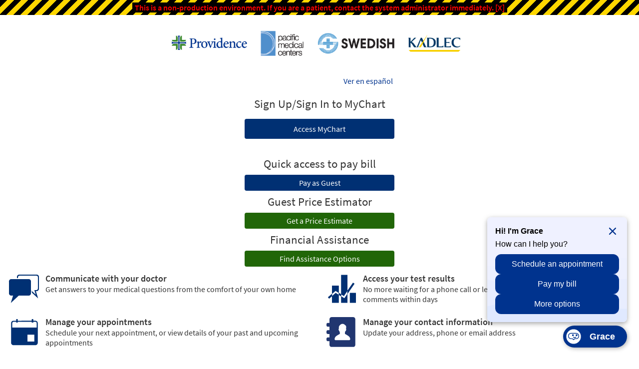

--- FILE ---
content_type: text/html; charset=utf-8
request_url: https://mychartwa-staging.providence.org/MyChart-WMTST/Authentication/Login?postloginurl=Authentication%2F%3Fmode%3Dstdfile%26option%3Depiccopyright%26lang%3Despanol
body_size: 59962
content:






	<!DOCTYPE html PUBLIC "-//W3C//DTD XHTML 1.0 Strict//EN" "http://www.w3.org/TR/xhtml1/DTD/xhtml1-strict.dtd">
	<html xmlns="http://www.w3.org/1999/xhtml" lang="en" xml:lang="en" dir="ltr" class="notile defaultTheme">
	<head>
		<title>MyChart - Login Page</title>
		<link rel="canonical" href="https://mychartwa-staging.providence.org/mychart-wmtst/Authentication/Login" />
		<meta http-equiv="content-type" content="text/html; charset=utf-8" />
		<meta http-equiv="X-UA-Compatible" content="IE=edge" />
		<meta property="og:title" content="MyChart - Login Page" />
		<meta property="og:image" content="/MyChart-WMTST/en-US/images/MyChart_city.png" />
		
		<meta property="og:site_name" content="Providence Health and Services Washington and Montana (TST)" />
		<meta name="format-detection" content="telephone=no" />
					<noscript><meta http-equiv="refresh" content="0;url=/MyChart-WMTST/nojs.asp" /></noscript>


		
		<link rel="icon" href="/MyChart-WMTST/en-US/images/favicon.ico" type="image/x-icon" />
		<link type="text/css" rel="stylesheet" media="All" href="/MyChart-WMTST/en-us/styles/common.css?v=M6sniixqguJtG6%2bN38HnLJU8fncsZEGPUyNezHhKNx3fTPXecifo1glHiOqlkiS1" />
<link type="text/css" rel="stylesheet" media="All" href="/MyChart-WMTST/en-us/styles/prelogin.css?v=nc1Ua4tTH6e9Df0IriYl3fiA9ne6bBTmASrfV1zszdHB1SYoz7IYUoqjhGs6M6om" />
<link type="text/css" rel="stylesheet" media="All" href="/MyChart-WMTST/en-us/styles/menu.css?v=nEn9YSJHkqmAfl6qXQMMXqF5JmvI7gPqqUMIASYwBPcbWxXTHMGD1uX0ldZ%2bpMZ5" />
<link type="text/css" rel="stylesheet" media="All" href="/MyChart-WMTST/en-us/styles/mobile_responsivemenu.css?v=4P1jeVY%2fpkAfYjg7Y6ZCZQ7bKBKRDDeayH5o8RE5B3qeo7J%2faPJajOlXdaGBlCB%2f" />
<link type="text/css" rel="stylesheet" media="All" href="/MyChart-WMTST/en-us/styles/proxyselect.css?v=kUIbWUoh%2f3bs%2bfijbbWWWs6cDVKNRPSo0%2fxOGCc55QlAd%2bo%2fD%2bof9wmf0XTfN7Rj" />
<link type="text/css" rel="stylesheet" media="All" href="/MyChart-WMTST/en-us/styles/proxyswitch_header.css?v=8A7iGaK9XFl1U%2bTJ7Bh7sMxTX8nTudj6nX9OXVnHmof1rCzXQxTVIAVj7hfTcdNC" />
<link type="text/css" rel="stylesheet" media="All" href="/MyChart-WMTST/en-us/styles/patienticon.css?v=wzAowejPDGT8mwqaeC4WaR5%2bmqZfX%2flpDuzljeKjV%2bvEpQxLFHcUSdcDJa2SH4Wq" />

<link type="text/css" rel="stylesheet" media="All" href="/MyChart-WMTST/en-us/styles/menu.css?v=nEn9YSJHkqmAfl6qXQMMXqF5JmvI7gPqqUMIASYwBPcbWxXTHMGD1uX0ldZ%2bpMZ5" />
<link type="text/css" rel="stylesheet" media="All" href="/MyChart-WMTST/en-us/styles/mobile_responsivemenu.css?v=4P1jeVY%2fpkAfYjg7Y6ZCZQ7bKBKRDDeayH5o8RE5B3qeo7J%2faPJajOlXdaGBlCB%2f" />
<link type="text/css" rel="stylesheet" media="All" href="/MyChart-WMTST/en-us/styles/component.css?v=N9D6L8R%2bk5Hq4rr52v%2bozEXoyIE3khCCk%2bf5inJILZ%2fJy6ZkKu5VdV4nu%2flw7R7g" />
<link type="text/css" rel="stylesheet" media="All" href="/MyChart-WMTST/en-us/styles/themes.css?v=e7EIRm6aG84fRW2qWoOavNBD7%2fQ00BH81e5NxkU%2fEeVH2WvUFUtqM%2b4RCfx6Y7Hj" />
<link type="text/css" rel="stylesheet" media="All" href="/MyChart-WMTST/en-us/styles/externalcolors.css?v=YtDWySRrkyTdr9BRFOXkyRkiCPUdkRM0B2ySkcEsr0JFL7ZuNiGISiHr%2frs41qVR" />
<link type="text/css" rel="stylesheet" media="All" href="/MyChart-WMTST/en-us/styles/calendars.css?v=Ij50WLe6Iz8akFM2BexRDVck6JFkD%2f6HVVd3MfIP4ks8IogotUdzZBCqxnv4Cd%2fw" />
<link type="text/css" rel="alternate stylesheet" media="All" href="/MyChart-WMTST/en-us/styles/highcontrast.css?v=1CKtFf%2bqy7UOOHo13%2bSecZo%2beKv%2foL6bzdWIbSSuiBtext8GJ0fSYAMhZLTF451i" disabled="" title="High Contrast"  />

<link href="/MyChart-WMTST/en-US/styles/bundles/sdk?v=ETmLN_CCAdzhwHCBbp9NB0CH0hvny2NiTyk9niAA-fo1" rel="stylesheet"/>
		
<link type="text/css" rel="stylesheet" media="All" href="/MyChart-WMTST/en-us/styles/loginpage.css?v=Uu8Yl4OhhkMqa%2fNrR5fIsYsf62aQwWBt8%2fNsB2jqMm8Ll0YfuzO2p39tfo6n984r" />

		<!-- Include responsive resources when appropriate -->
<meta name="viewport" content="initial-scale=1, width=device-width, interactive-widget=resizes-content" />
<link type="text/css" rel="stylesheet" media="All" href="/MyChart-WMTST/en-us/styles/mobile_responsivesite.css?v=4I6cX4z9UlPjZpzV1mYOXAqVyTzHyr3H8Ch6E7%2fPaC6Ir%2ba4lnQuRL2E366WBMg4" />
<link type="text/css" rel="stylesheet" media="All" href="/MyChart-WMTST/en-us/styles/mobile_gridadapter.css?v=0TtspZ0Y7jIwvNkIT%2bAwt4REGygWI%2fdT1YGGNwmuMiPQVtpUWrJRtInPr4D%2fEn1t" />

		<link type="text/css" rel="stylesheet" media="All" href="/MyChart-WMTST/en-us/styles/override.css?v=74qRTMuW5wYPadZvgi0NsxI6X65QD83GUvPPXkimdbwPCnTcs%2bNVtI8elRsfWUEQ" />


				<!--anti click-jacking script-->
				<style nonce='e2c2f78e7cd146d8985acbb975573483' type="text/css" id="initialBodyClass">html {background: none !important;} body {display: none !important;}</style>
				<script nonce='e2c2f78e7cd146d8985acbb975573483' type="text/javascript">
					if (self === top) 
					{
						var InitialBodyClass = document.getElementById("initialBodyClass");
						if (InitialBodyClass) 
						{ 
							InitialBodyClass.parentNode.removeChild(InitialBodyClass); 
						}
					} 
					else 
					{ 
						top.location = "/MyChart-WMTST/Home/LogOut"; 
					}
				</script>
				<!--end anti click-jacking script-->		<script nonce='e2c2f78e7cd146d8985acbb975573483'  type="application/ld+json">{
							"@context" : "https://schema.org",
							"@type" : "WebSite",
							"name" : "Providence Health and Services Washington and Montana (TST)",
							"url": "https://mychartwa-staging.providence.org/mychart-wmtst/Authentication/Login",
							"alternateName" : ["Providence Health and Services Washington and Montana (TST) MyChart", "MyChart", "PHASWAM MyChart", "PHASWAM"]
						}</script>
		
					<script nonce='e2c2f78e7cd146d8985acbb975573483' type='text/javascript'>
						if (typeof WP === 'undefined') {
							WP = {};
						}
						WP.myPath = '/MyChart-WMTST/';
					</script>
	</head>
	<body class="loginPage  isPrelogin hasNoCommunityLinks color1 md_login_login" =>
		<div id="mychartHiddenImage" class="hidden"><img id="hiddenImage" alt="" src="/MyChart-WMTST/en-US/images/MyChart_city.png"></img></div> 
		
<div id="jsdisabled" class="overlay"><div class="lightbox_overlay"></div><div class="jsdisabled"><p><span class='clearlabel'>Error: </span>Please enable JavaScript in your browser before using this site.</p></div><script nonce='e2c2f78e7cd146d8985acbb975573483' type='text/javascript'>document.getElementById('jsdisabled').style.display = 'none';</script></div>		<div id ="appPopupRoot" class="overlayContainer"></div>
<div id = "classicPopupRoot" class="overlayContainer">
<div id = "onboarding-content" class="jqHidden"></div>
<div id="lightbox" class="lb_content jqHidden"></div>
<div id="lightbox_overlay" class="lightbox_overlay lb_overlay jqHidden" csp-guid-click="d9375318f72e42c3b4602a63a01011d4"></div>
</div>

		
		
		
		<div id="wrap" data-hide-during-popup="true">
			<div class='hidden' id='__CSRFContainer'><input name="__RequestVerificationToken" type="hidden" value="4_Pq-otE0iM6pkK88DK-vEx3m988SmpRTDEbz0tetg3IJzlQ7sDHyGFMzaeU9sZII0YJgjRdPowfVp-oyYaoEWtH1oMZLHuc0CA5BFjumBk1" /></div>  

			

			
			<div id="toastWrapper" class="fitme width animToast" role="status" aria-live="polite" aria-atomic="true"></div>
			<div id="content" class="hasSidebar">
					<main id="main">
							<a href="/MyChart-WMTST/" class="logo" title="" aria-label="MyChart - Your secure online health connection"></a>
												
























































	<div id="LoginNoCookies">
		<div id="noCookies" class="noCookies jqHidden">
			<div class="verticalCenter">
				<div class="icon"></div>
				<div>
					<p id="noCookiesButtonContainer">
						<a href="#" target="_top" id="noCookiesButton" role="button" class="button">Log in to MyChart</a>
					</p>
				</div>
			</div>
		</div>
		<div id="noCookiesError" class="noCookies jqHidden">


			<div class="verticalCenter">
				<div class="icon"></div>
				<div>
					<span>
						<span class='clearlabel'>Error: </span>Please <a href="/MyChart-WMTST/Help/Cookies" target="_blank">enable cookies</a> to log in to MyChart.
					</span>
				</div>
			</div>
		</div>
	</div>


	<div class="mainLoginContent beforeLoginFields">
	</div>



						<div id="appRoot" class="section"></div>
						<div role="status" class="ajaxspinner defaultajaxoverlay hidden"><div class="loadingmessage"><div class="defaultLoadingMessage">Loading...</div><div aria-hidden="true" class="loadingHeart"></div></div></div>
					</main> 									<aside id="sidebar">
						




	<div id="locale_container" class="prelogin">
		<div id="localeswitch">
					<a lang="es-US" class="morelocalesitemlink" href="#">
						<span lang="es-US" class="localename">Ver en espa&#241;ol</span>
						<abbr class="abbreviatedname" title="Ver en espa&#241;ol">
							Esp
						</abbr>
					</a>
		</div>
	</div>

						
				<div class="loginBackButtonWrapper">
		<a class="button tall jsreq tertiary neutral loginBackButton hidden" tabindex="0" role="link" name="loginBackButton" id="loginBackButton" aria-label="Back">
			<svg class="icon size-20 " focusable="true" aria-hidden="true"><use xlink:href="/MyChart-WMTST/en-US/images/library.svg#login_goback_default"></use></svg>
			<span>Back</span>
		</a>
	</div>



	<div class="loginAlerts">
		<div class="errorMessage" id="loginErrorMessage">
			<span class="alert card asColumn hidden ">
				<svg class="icon size-30" focusable="false" aria-hidden="true"><use xlink:href="/MyChart-WMTST/en-US/images/library.svg#banner_critical_default"></use></svg>
				<span id="errorMessage"></span>
			</span>
		</div>
	</div>


					<div class="loginHeader">
			
				<div class="message hidden">
		<span class="card signupWithCentral signupWithCentralMargin">
			<span class="signupWithCentralContent">
				<img id="orgLogo" alt="" src="" />
				<span id="signupWithCentralMessage" class="space">Log in to your MyChart Central account to finish signing up for <strong></strong></span>
			</span>
		</span>
	</div>

				<div class="localLoginMessage hidden " id="localLoginMessage">
		<span>Log in with your password for <b>Providence Health and Services Washington and Montana (TST)</b></span>
	</div>

		</div>

			<p class="pretext"><center class="Providence"><h2>Sign Up/Sign In to MyChart</h2></center>
<center class="AffiliateDeBranded"><h2>Sign Up/Sign In to MyChart</h2></center>
<center class="Kinwell"><h2>Sign Up/Sign In to MyChart</h2></center></p>		<div class="login ">



			<a class="button tall sso  " title="Access MyChart" role="button" href=/MyChart-WMTST/Authentication/Saml/Login?idp=SSO&amp;forceAuthn=False>Access MyChart</a>

		</div>
<p class="posttext"><br/><center>
<h2 class="AK">Quick access to pay bill</h2><a class="button AK" role="button" href="/MyChart-WMTST/billing/guestpay/">Pay as Guest</a>
<h2 class="ORCA">Quick access to pay bill</h2><a class="button ORCA" role="button" href="/MyChart-WMTST/billing/guestpay/">Pay as Guest</a>
<h2 class="WAMT">Quick access to pay bill</h2><a class="button WAMT" role="button" href="/MyChart-WMTST/billing/guestpay/">Pay as Guest</a>
<h2 class="Credena">Quick access to pay bill</h2><a class="button Credena" role="button" href="/MyChart-WMTST/billing/guestpay/">Pay as Guest</a>
<h2 class="Kinwell">Quick access to pay bill</h2><a class="button Kinwell" role="button" href="/MyChart-WMTST/billing/guestpay/">Pay as Guest</a>
<h2 class="Providence">Guest Price Estimator</h2><a class="button Providence" style="background-color:#216608;color:white;" role="button" href="/MyChart-WMTST/GuestEstimates">Get a Price Estimate</a>
<h2 class="Providence">Financial Assistance</h2><a class="button Providence" style="background-color:#216608;color:white;" role="button" href="https://www.providence.org/billing-support/help-paying-your-bill?utm_source=fa4mychart&utm_medium=lp&utm_campaign=fa4mchhome">Find Assistance Options</a></center></p>
	<div class="mainLoginContent afterLoginFields">
			<div class="mainLoginContentBody">

<!-- PROVIDENCE -->
<div class="featureGridWrapper grid insulated Providence">
  <ul class="features row">
    <li class="icon-advice col-6">
      <h2 class="header">Communicate with your doctor</h2>
      <span class="info">Get answers to your medical questions from the comfort of your own home</span>
    </li>
    <li class="icon-testResults col-6">
      <h2 class="header">Access your test results</h2>
      <span class="info">No more waiting for a phone call or letter &ndash; view your results and your doctor's comments within days</span>
    </li>
    <li class="icon-calendar col-6">
      <h2 class="header">Manage your appointments</h2>
      <span class="info">Schedule your next appointment, or view details of your past and upcoming appointments</span>
    </li>
    <li class="icon-managecontacts col-6" style="background-image: url('../en-us/images/quicklinks/managecontacts.png')">
      <h2 class="header">Manage your contact information</h2>
      <span class="info">Update your address, phone or email address</span>
    </li>
    <li class="icon-managecontacts col-6" style="background-image: url('../en-us/images/quicklinks/language.png')">
      <h2 class="header">Language Assistance</h2>
      <span class="info">If you speak another language, free language assistance services and appropriate auxiliary aids are available</span>
    </li>
  </ul>
</div>
<div class="featureGridWrapper grid insulated AffiliateDeBranded">
  <ul class="features row">
    <li class="icon-advice col-6">
      <h2 class="header">Communicate with your doctor</h2>
      <span class="info">Get answers to your medical questions from the comfort of your own home</span>
    </li>
    <li class="icon-testResults col-6">
      <h2 class="header">Access your test results</h2>
      <span class="info">No more waiting for a phone call or letter &ndash; view your results and your doctor's comments within days</span>
    </li>
    <li class="icon-calendar col-6">
      <h2 class="header">Manage your appointments</h2>
      <span class="info">Schedule your next appointment, or view details of your past and upcoming appointments</span>
    </li>
    <li class="icon-managecontacts col-6" style="background-image: url('../en-us/images/quicklinks/managecontacts.png')">
      <h2 class="header">Manage your contact information</h2>
      <span class="info">Update your address, phone or email address</span>
    </li>
    <li class="icon-managecontacts col-6" style="background-image: url('../en-us/images/quicklinks/language.png')">
      <h2 class="header">Language Assistance</h2>
      <span class="info">If you speak another language, free language assistance services and appropriate auxiliary aids are available</span>
    </li>
  </ul>
</div>
<div class="featureGridWrapper grid insulated Kinwell">
  <ul class="features row">
    <li class="icon-advice col-6">
      <h2 class="header">Communicate with your doctor</h2>
      <span class="info">Get answers to your medical questions from the comfort of your own home</span>
    </li>
    <li class="icon-testResults col-6">
      <h2 class="header">Access your test results</h2>
      <span class="info">No more waiting for a phone call or letter &ndash; view your results and your doctor's comments within days</span>
    </li>
    <li class="icon-calendar col-6">
      <h2 class="header">Manage your appointments</h2>
      <span class="info">Schedule your next appointment, or view details of your past and upcoming appointments</span>
    </li>
    <li class="icon-managecontacts col-6" style="background-image: url('../en-us/images/quicklinks/managecontacts.png')">
      <h2 class="header">Manage your contact information</h2>
      <span class="info">Update your address, phone or email address</span>
    </li>
    <li class="icon-managecontacts col-6" style="background-image: url('../en-us/images/quicklinks/language.png')">
      <h2 class="header">Language Assistance</h2>
      <span class="info">If you speak another language, free language assistance services and appropriate auxiliary aids are available</span>
    </li>
  </ul>
</div>
<div class="featureGridWrapper grid insulated Credena">
  <ul class="features row">
    <li class="icon-medications col-6">
      <h2 class="header">Request prescription refills</h2>
      <span class="info">Send a refill request for any of your refillable medications</span>
    </li>
    <li class="icon-advice col-6">
      <h2 class="header">Communicate with your doctor</h2>
      <span class="info">Get answers to your medical questions from the comfort of your own home</span>
    </li>
    <li class="icon-testResults col-6">
      <h2 class="header">Access your test results</h2>
      <span class="info">No more waiting for a phone call or letter &ndash; view your results and your doctor's comments within days</span>
    </li>
    <li class="icon-managecontacts col-6" style="background-image: url('../en-us/images/quicklinks/managecontacts.png')">
      <h2 class="header">Manage your contact information</h2>
      <span class="info">Update your address, phone or email address</span>
    </li>
    <li class="icon-managecontacts col-6" style="background-image: url('../en-us/images/quicklinks/language.png')">
      <h2 class="header">Language Assistance</h2>
      <span class="info">If you speak another language, free language assistance services and appropriate auxiliary aids are available</span>
    </li>
  </ul>
</div>
			</div>
	</div>

		
					</aside>
				<footer id="footer"><div id="mainFooter" class="mainStyle"></div><div id="sidebarFooter" class="sidebarStyle"><div id="mychart_by_epic_logo_wrapper"><img id="mychart_by_epic_logo" src="/MyChart-WMTST/en-US/images/MyChartIsEpic_inline_dark.svg"></img></div><div class="copyright" lang="en"><a href="/MyChart-WMTST/Authentication/Login/StandardFile?option=epiccopyright"><span class='copystring'>MyChart&reg; licensed from Epic Systems Corporation</span> <span class='copyyear'>&copy; 1999 - 2026</span></a><br />
Questions? Call the MyChart Help Desk at 1-833-395-2035</div></div></footer>			</div> 
		</div> 
		<div id="_sriScripts" class="hidden">
			<script nonce='e2c2f78e7cd146d8985acbb975573483' type='text/javascript'>

				var EpicPx = EpicPx || {};
			
				function processReactIntegrity(el,integrity, splitText,attribute)
				{
					var none = "none!";
					var hash = integrity;

					if(splitText != "")
					{
						hash = integrity.split(splitText)[1];
					}
					
					
				if(splitText.indexOf(none) > -1)
				{
					el.setAttribute(attribute, "");
				}
				else
				{
					el.setAttribute(attribute, "sha384-" + hash);
				}
			
					
					return hash;
				}

				function setReactIntegrity(el,hash)
				{
					var integrity = hash;
					var report = "reportOnly!";
					var none = "none!";
					if (hash.indexOf(report) > -1)
					{
						integrity = processReactIntegrity(el,integrity,report,"data-integrity")
					}
					else if (hash.indexOf(none) > -1)
					{
						integrity = processReactIntegrity(el,integrity,none,"integrity")
					}
					else 
					{
						integrity = processReactIntegrity(el,integrity,"","integrity")
					}
					return integrity;
				}

				function cacheBust(el)
				{
					var reactText = "updateDt=_epx_";
					var hasHashText = "updateDt=";
					if (!(el && el.src && el.src.indexOf(hasHashText) > -1))
					{
						return false;
					}
					var pcs;
					if(el.src.indexOf(reactText) > -1)
					{
						pcs = el.src.split(reactText);
						if (!EpicPx || !EpicPx.scriptUpdates)
						{
							return false;
						}
						var hashAndOffset = EpicPx.scriptUpdates[pcs[1]];
						var hash = "";
						var offsetQsp = "";
						if (hashAndOffset)
						{
							var hoSplit = hashAndOffset.split(/(?=&)/);
							var hashOnly = hoSplit[0];
							hash = setReactIntegrity(el,hashOnly)
							offsetQsp = hoSplit[1] || "";
						}
						else
						{
							console.error("Unknown bundle: " + pcs[1]);
							hash = Date.now().toString();
						}
						el.src = pcs[0] + "v=" + encodeURIComponent(hash) + offsetQsp;
					}
				}

				function cachebustReactDynamic()
				{
					const orig = document.head.appendChild;
					const appendChild = function (el)
					{
						cacheBust(el);
						return orig.call(document.head, el);
					};
					Object.defineProperty(document.head, "appendChild", {
						configurable: true,
						value: appendChild,
					});
				}

				(function dynamicReactScript()
				{
					//wrap the appendChild to catch dynamic script and cache bust
					cachebustReactDynamic();
				})();
			
</script>

		</div>
		<div id="_coreScripts" class="hidden">
			<script src="/MyChart-WMTST/scripts/external/jquery.min.js?v=dqxdLQ2Y83D6EaEYrLzaUrYn5wzP6l2FGLI3si712tHs63GZxVscQrCKdA7Yq51Y" integrity="sha384-dqxdLQ2Y83D6EaEYrLzaUrYn5wzP6l2FGLI3si712tHs63GZxVscQrCKdA7Yq51Y" type="text/javascript"></script>
<script src="/MyChart-WMTST/scripts/utilities/jqwrappers.min.js?v=K%2fqP6MAwvP3qNWwI%2b2oznf83sAT%2fS71A4Ula5L5FGG1e4dpxIuRCNXncya%2bcNhDx" integrity="sha384-K/qP6MAwvP3qNWwI+2oznf83sAT/S71A4Ula5L5FGG1e4dpxIuRCNXncya+cNhDx" type="text/javascript"></script>
<script src="/MyChart-WMTST/scripts/utilities/jqueryextensions.min.js?v=naGYH3Wfs2OFSWJ8%2f%2bqnAJCQopPhsdZ3nVEMX78ACdOpeJ0ggJ6UYnXxOrl1n9wp" integrity="sha384-naGYH3Wfs2OFSWJ8/+qnAJCQopPhsdZ3nVEMX78ACdOpeJ0ggJ6UYnXxOrl1n9wp" type="text/javascript"></script>
<script src="/MyChart-WMTST/scripts/external/handlebars.runtime.min.js?v=b4%2bAD8gCPV%2f%2f0BbjCX7rto8I%2bQk3L%2frivOB5qDNCcHpZwYmg%2fs4uuzu295hAShSc" integrity="sha384-b4+AD8gCPV//0BbjCX7rto8I+Qk3L/rivOB5qDNCcHpZwYmg/s4uuzu295hAShSc" type="text/javascript"></script>
<script src="/MyChart-WMTST/scripts/globalscripts/global.js?v=D5HVuOSxtBmnZV%2b2mOoXifR5YhYkJvqvrYIhL0IbH1oWCuVyUj2msK29p9gSfSVh" integrity="sha384-D5HVuOSxtBmnZV+2mOoXifR5YhYkJvqvrYIhL0IbH1oWCuVyUj2msK29p9gSfSVh" type="text/javascript"></script>
<script src="/MyChart-WMTST/scripts/globalscripts/tealium.js?v=i9%2ff2UvZhad8PIOdjhiwJFbPfi5wuaaaGU5gqyT%2f0ERMmATw6Xb3G0NBBDouuMOh" integrity="sha384-i9/f2UvZhad8PIOdjhiwJFbPfi5wuaaaGU5gqyT/0ERMmATw6Xb3G0NBBDouuMOh" type="text/javascript"></script>
<script src="/MyChart-WMTST/scripts/globalscripts/grace.js?v=ei0GAtnkRN61rDfH43BSlNjP7ZQ%2fyzDHUG5JMOecoNkK1BA2gf20tOQkKDqXWzAD" integrity="sha384-ei0GAtnkRN61rDfH43BSlNjP7ZQ/yzDHUG5JMOecoNkK1BA2gf20tOQkKDqXWzAD" type="text/javascript"></script>
<script src="/MyChart-WMTST/scripts/globalscripts/pgforsta.js?v=JpqfLOhbTTvch0WbUeJ%2feZFqY%2fI6gThSKr4tginLaUNeyEPa9hzVE6%2bvqJemnwMs" integrity="sha384-JpqfLOhbTTvch0WbUeJ/eZFqY/I6gThSKr4tginLaUNeyEPa9hzVE6+vqJemnwMs" type="text/javascript"></script>
<script src="/MyChart-WMTST/scripts/globalscripts/spi-pip-check-redirection.js?v=tF2mSWTG2ct01NkoJB5vmsBI29rz4dd0ukX8cz18Cog%2brGs3BxhJNDpn3D65D4HV" integrity="sha384-tF2mSWTG2ct01NkoJB5vmsBI29rz4dd0ukX8cz18Cog+rGs3BxhJNDpn3D65D4HV" type="text/javascript"></script>
<script src="/MyChart-WMTST/scripts/globalscripts/providence.min.js?v=qNI1tAsJRie5aqVZ0zWLC6vicKtVfJplEI5NoTCdBMUvPv2Km6%2bKkjOlCAvJ6U8D" integrity="sha384-qNI1tAsJRie5aqVZ0zWLC6vicKtVfJplEI5NoTCdBMUvPv2Km6+KkjOlCAvJ6U8D" type="text/javascript"></script>
<script src="/MyChart-WMTST/scripts/globalscripts/genesyscloud-webmsg_mychart-gp_prod_url.js?v=e3eDNO5RK5OSxBwowmL%2bRz%2fefZImfXXULkAPoGptjnZHSycsldxVjmyGOstOkmei" integrity="sha384-e3eDNO5RK5OSxBwowmL+Rz/efZImfXXULkAPoGptjnZHSycsldxVjmyGOstOkmei" type="text/javascript"></script>
<script src="/MyChart-WMTST/bundles/core-1-pre?v=NK5-IdS4to9dLv9h38Ymu5doO1a-eDDUaz8SFG2e7z41" integrity="sha384-ct0p0ZzVE788AuYt4R3kPxVz+ZdAlJvde+42MVncjPW+gmYvfqYtWzPdU2b/efnk"></script>

<script src="/MyChart-WMTST/scripts/ui_framework/core/uiframeworkbindings.min.js?v=3Ldn%2b6lJz4%2b%2f89vmAef6kDJ2G8dlbJFaZzm70hFA%2fbWyVdnVh8JqYAeRyk7qAU%2fj" integrity="sha384-3Ldn+6lJz4+/89vmAef6kDJ2G8dlbJFaZzm70hFA/bWyVdnVh8JqYAeRyk7qAU/j" type="text/javascript"></script>
<script nonce='e2c2f78e7cd146d8985acbb975573483' type='text/javascript'>
(function WP$Debug$init(shouldEnableAdminDebugging, shouldEnableOnAllDomains)
				{
					$$WP = $$WP || {};
					$$WP.Debug = $$WP.Debug || {};
					$$WP.Debug.IsEnabled = shouldEnableAdminDebugging || shouldEnableOnAllDomains;

					// Tag messages so we know where they came from. No one wants to hunt down the source of console spray.
					if (shouldEnableOnAllDomains)
					{
						$$WP.Debug.messagePrefix = '[Debug.js FULL DEBUG] ';
						$$WP.Debug.log("JavaScript debugging messages are enabled on all domains. (Adjust this via the 'EnableProductionClientDebugging' application setting.)");
					}
					else if (shouldEnableAdminDebugging)
					{
						$$WP.Debug.messagePrefix = '[Debug.js ADMIN DEBUG] ';
						$$WP.Debug.log("JavaScript debugging messages are enabled for local and Server Admin Elevation access only. (Adjust this via the 'DisableClientDebugging' application setting.)");
					}
					else
					{
						$$WP.Debug.messagePrefix = '';
					}
				})(false,false);
</script>

<script nonce='e2c2f78e7cd146d8985acbb975573483' type='text/javascript'>
$$WP = $$WP || {}; $$WP.I18N = $$WP.I18N || {};
$$WP.I18N.Identifier = "en-US";
$$WP.I18N.PrimaryLocaleName = "en-US";
$$WP.I18N.DateFormat = "MM/dd/yyyy";
$$WP.I18N.DateFormatSimple = "M/d/yyyy";
$$WP.I18N.CalendarDateAriaFormat = "dddd MMMM d, yyyy";
$$WP.I18N.FirstDayOfTheWeek = "0";
$$WP.I18N.TimeFormat = "h:mm tt"
$$WP.I18N.TimeSeparator = ":";
$$WP.I18N.Is24HourTime = ("False" === 'True');
$$WP.I18N.AmDesignator = "AM";
$$WP.I18N.PmDesignator = "PM";
$$WP.I18N.DecimalSeparator = ".";
$$WP.I18N.GroupSeparator = ",";
$$WP.I18N.RangeSeparator = " - ";
$$WP.I18N.GroupSize = "3";
$$WP.I18N.NegativePattern = "-n";
$$WP.I18N.Days = $$WP.I18N.Days || [];
$$WP.I18N.Days[0] = { Name: $$WP.I18N.upperCaseFirstLetter("Sunday"), Abbreviation: $$WP.I18N.upperCaseFirstLetter("Sun") };
$$WP.I18N.Days[1] = { Name: $$WP.I18N.upperCaseFirstLetter("Monday"), Abbreviation: $$WP.I18N.upperCaseFirstLetter("Mon") };
$$WP.I18N.Days[2] = { Name: $$WP.I18N.upperCaseFirstLetter("Tuesday"), Abbreviation: $$WP.I18N.upperCaseFirstLetter("Tue") };
$$WP.I18N.Days[3] = { Name: $$WP.I18N.upperCaseFirstLetter("Wednesday"), Abbreviation: $$WP.I18N.upperCaseFirstLetter("Wed") };
$$WP.I18N.Days[4] = { Name: $$WP.I18N.upperCaseFirstLetter("Thursday"), Abbreviation: $$WP.I18N.upperCaseFirstLetter("Thu") };
$$WP.I18N.Days[5] = { Name: $$WP.I18N.upperCaseFirstLetter("Friday"), Abbreviation: $$WP.I18N.upperCaseFirstLetter("Fri") };
$$WP.I18N.Days[6] = { Name: $$WP.I18N.upperCaseFirstLetter("Saturday"), Abbreviation: $$WP.I18N.upperCaseFirstLetter("Sat") };
$$WP.I18N.Months = $$WP.I18N.Months || [];
$$WP.I18N.Months[1] = { Name: $$WP.I18N.upperCaseFirstLetter("January"), Abbreviation: $$WP.I18N.upperCaseFirstLetter("Jan") };
$$WP.I18N.Months[2] = { Name: $$WP.I18N.upperCaseFirstLetter("February"), Abbreviation: $$WP.I18N.upperCaseFirstLetter("Feb") };
$$WP.I18N.Months[3] = { Name: $$WP.I18N.upperCaseFirstLetter("March"), Abbreviation: $$WP.I18N.upperCaseFirstLetter("Mar") };
$$WP.I18N.Months[4] = { Name: $$WP.I18N.upperCaseFirstLetter("April"), Abbreviation: $$WP.I18N.upperCaseFirstLetter("Apr") };
$$WP.I18N.Months[5] = { Name: $$WP.I18N.upperCaseFirstLetter("May"), Abbreviation: $$WP.I18N.upperCaseFirstLetter("May") };
$$WP.I18N.Months[6] = { Name: $$WP.I18N.upperCaseFirstLetter("June"), Abbreviation: $$WP.I18N.upperCaseFirstLetter("Jun") };
$$WP.I18N.Months[7] = { Name: $$WP.I18N.upperCaseFirstLetter("July"), Abbreviation: $$WP.I18N.upperCaseFirstLetter("Jul") };
$$WP.I18N.Months[8] = { Name: $$WP.I18N.upperCaseFirstLetter("August"), Abbreviation: $$WP.I18N.upperCaseFirstLetter("Aug") };
$$WP.I18N.Months[9] = { Name: $$WP.I18N.upperCaseFirstLetter("September"), Abbreviation: $$WP.I18N.upperCaseFirstLetter("Sep") };
$$WP.I18N.Months[10] = { Name: $$WP.I18N.upperCaseFirstLetter("October"), Abbreviation: $$WP.I18N.upperCaseFirstLetter("Oct") };
$$WP.I18N.Months[11] = { Name: $$WP.I18N.upperCaseFirstLetter("November"), Abbreviation: $$WP.I18N.upperCaseFirstLetter("Nov") };
$$WP.I18N.Months[12] = { Name: $$WP.I18N.upperCaseFirstLetter("December"), Abbreviation: $$WP.I18N.upperCaseFirstLetter("Dec") };
$$WP.Debug = $$WP.Debug || {}
$$WP.Debug.CheckForStringResources = false;
</script>

<script nonce='e2c2f78e7cd146d8985acbb975573483' type='text/javascript'>
$$WP = $$WP || {};
if (typeof $$WP.Settings === 'undefined'){$$WP.Settings = {};}
$$WP.Settings.OrganizationName = 'Providence Health and Services Washington and Montana (TST)';
$$WP.Settings.MyChartCentralURL = 'https://mychart-np.et4084.epichosted.com/MyChartTST/';
$$WP.Settings.InMyCCWelcomeWizard = false;
$$WP.Settings.DotNetOnly = 'True';
</script>

<script src="/MyChart-WMTST/bundles/core-2-en-US?v=cNFA5_fTT845_JetODGpfYK9zuK9zWOpmL1QouKhmd41" integrity="sha384-sGaU9RHWIxPE93NR8STMZOfCDiovmIFVJO8tjZFfeDQ4VwlK8kPk+eDZYJuXvKwK"></script>

<script nonce='e2c2f78e7cd146d8985acbb975573483' type='text/javascript'>
$$WP.Strings.addMnemonic("@MYCHART@DATE@",HTMLUnencode("Friday, January 30, 2026"), false, "Global");
$$WP.Strings.addMnemonic("@MYCHART@TIME@",HTMLUnencode("10:14:59 PM"), false, "Global");
$$WP.Strings.addMnemonic("@MYCHART@CURRENT_YEAR@",HTMLUnencode("2026"), false, "Global");
$$WP.Strings.addMnemonic("@MYCHART@BrandECheckIn@",HTMLUnencode(""), false, "Global");
$$WP.Strings.addMnemonic("@MYCHART@BrandEOLPlanning@",HTMLUnencode("Advanced Care Planning"), false, "Global");
$$WP.Strings.addMnemonic("@MYCHART@BrandVideoVisits@",HTMLUnencode(""), false, "Global");
$$WP.Strings.addMnemonic("@MYCHART@EVisit@",HTMLUnencode(""), false, "Global");
$$WP.Strings.addMnemonic("@MYCHART@BrandEVisit@",HTMLUnencode(""), false, "Global");
$$WP.Strings.addMnemonic("@MYCHART@BrandEDSelfRegistration@",HTMLUnencode(""), false, "Global");
$$WP.Strings.addMnemonic("@MYCHART@BrandPostArrivalECheckIn@",HTMLUnencode(""), false, "Global");
$$WP.Strings.addMnemonic("@MYCHART@APPTITLE@","MyChart", false, "Global", $$WP.Strings.EncodingTypes.None)
$$WP.Strings.addMnemonic("@MYCHART@ABSOLUTEURL@",HTMLUnencode("/MyChart-WMTST/"), false, "Global");
$$WP.Strings.addMnemonic("@MYCHART@LOCALIZEDURL@",HTMLUnencode("/MyChart-WMTST/en-US/"), false, "Global");
$$WP.Strings.addMnemonic("@MYCHART@HELPDESKPHONE@","<span dir='ltr'><a href='tel:18333952035'>1-833-395-2035</a></span>", false, "Global", $$WP.Strings.EncodingTypes.None)
$$WP.Strings.addMnemonic("@MYCHART@SCHEDULINGPHONE@","<span dir='ltr'><a href='tel:5555555555'>(555) 555-5555</a></span>", false, "Global", $$WP.Strings.EncodingTypes.None)
$$WP.Strings.addMnemonic("@MYCHART@EMERGENCYPHONE@","<span dir='ltr'>911</span>", false, "Global", $$WP.Strings.EncodingTypes.None)
$$WP.Strings.addMnemonic("@MYCHART@BILLINGPHONE@","<span dir='ltr'><a href='tel:5555555555'>(555) 555-5555</a></span>", false, "Global", $$WP.Strings.EncodingTypes.None)
$$WP.Strings.addMnemonic("@MYCHART@MYCCSUPPORTFORMURL@",HTMLUnencode(""), false, "Global");
$$WP.Strings.addMnemonic("@MYCHART@ORGNAME@",HTMLUnencode("Providence Health and Services Washington and Montana (TST)"), false, "Global");
$$WP.Strings.addMnemonic("@MYCHART@MYORGNAME@",HTMLUnencode("Providence Health and Services Washington and Montana (TST)"), false, "Global");
$$WP.Strings.addMnemonic("@MYCHART@HELPEMAIL@",HTMLUnencode("MyChartSupport@DoNotUse.DoNotUse"), false, "Global");
$$WP.Strings.addMnemonic("@MYCHART@PATIENT@",HTMLUnencode("&nbsp;"), false, "Global");
$$WP.Strings.addMnemonic("@MYCHART@PROXY@",HTMLUnencode("&nbsp;"), false, "Global");
$$WP.Strings.addMnemonic("@MYCHART@WEBUSER@",HTMLUnencode("&nbsp;"), false, "Global");
$$WP.Strings.addMnemonic("@MYCHART@PATIENTLEGALNAME@",HTMLUnencode("&nbsp;"), false, "Global");
$$WP.Strings.addMnemonic("@MYCHART@PATIENTINFORMALNAME@",HTMLUnencode("&nbsp;"), false, "Global");
$$WP.Strings.addMnemonic("@MYCHART@WEBUSERLEGALNAME@",HTMLUnencode("&nbsp;"), false, "Global");
$$WP.Strings.addMnemonic("@MYCHART@MRN@",HTMLUnencode("&nbsp;"), false, "Global");
$$WP.Strings.addMnemonic("@MYCHART@DOB@",HTMLUnencode("&nbsp;"), false, "Global");
$$WP.Strings.addMnemonic("@MYCHART@PCP@",HTMLUnencode("&nbsp;"), false, "Global");
$$WP.Strings.addMnemonic("@MYCHART@SSNFORMAT@",HTMLUnencode("NNN-NN-NNNN"), false, "Global");
$$WP.Strings.addMnemonic("@MYCHART@NationalIDLabel@",HTMLUnencode("Social Security number"), false, "Global");
$$WP.Strings.addMnemonic("@MYCHART@NationalIDShortLabel@",HTMLUnencode("SSN"), false, "Global");
$$WP.Strings.addMnemonic("@MYCHART@CURRENCYSYMBOL@",HTMLUnencode("$"), false, "Global");
$$WP.Strings.addMnemonic("@MYCHART@CURRENCYCODE@",HTMLUnencode("USD"), false, "Global");
</script>

<script src="/MyChart-WMTST/bundles/core-3-en-US?v=efEf1DtB0xPkgPArDBi7EtYpMZFZNgKJjh6VRR1Gc1g1" integrity="sha384-P4Ttdik2jrIlCiKU94Q7yxntWBYFhwW5hnj/IxcTEgEVpekM2kRbe6jVBPdZ0hgy"></script>

<script nonce='e2c2f78e7cd146d8985acbb975573483' type='text/javascript'>
$$WP.Strings.getNamespace("accountdetails").removeString("postTextOverall");
$$WP.Strings.getNamespace("accountdetails").addString("postTextOverall","\u003c/p\u003e\u003ch2 class=\"header\"\u003eBilling Assistance\u003c/h2\u003e\u003cdiv style=\"margin-left: 0.5em; width: calc(100% - 0.5em);\"\u003e\u003cdiv style=\"margin-left: 0.5em; width: calc(100% - 0.5em);\"\u003e\u003cdiv style=\"float: left;width: 36px;\"\u003e\u003cimg style=\"width: 32px; height: 32px;\" src=\"@MYCHART@ABSOLUTEURL@en-US/images/billing/account_details/callcustomerservice.png\" aria-hidden=\"true\"\u003e\u003c/div\u003e\u003cdiv style=\"float: right; width: calc(100% - 40px);\"\u003e\u003cspan\u003e\u003ca href=\"@MYCHART@ABSOLUTEURL@inside.asp?mode=stdfile\u0026option=clinics\"\u003eBilling Support\u003c/a\u003e\u003c/span\u003e\u003c/div\u003e\u003c/div\u003e");
$$WP.Strings.getNamespace("documents.released").removeString("Pretext");
$$WP.Strings.getNamespace("documents.released").addString("Pretext","");
$$WP.Strings.getNamespace("scheduling").removeString("Title");
$$WP.Strings.getNamespace("scheduling").addString("Title","");
$$WP.Strings.getNamespace("releaseofinformation").removeString("NoRoiDataWarning");
$$WP.Strings.getNamespace("releaseofinformation").addString("NoRoiDataWarning","We do not allow requesting a formal copy of your record through @MYCHART@APPTITLE@. Please call or message our customer service to start a request.");
$$WP.Strings.getNamespace("scheduling").removeString("SidebarPretext");
$$WP.Strings.getNamespace("scheduling").addString("SidebarPretext","\u003cdiv class=\"alert card\"\u003e\u003cimg alt=\"\" src=\"@MYCHART@ABSOLUTEURL@/en-US/images/warning.png\"\u003e\u003cdiv\u003eIf you\u0027re experiencing a life-or limb-threatening emergency, call 911.\u003c/div\u003e\u003c/div\u003e\u003cdiv style=\"margin-top:10px;margin-bottom:20px;\"\u003e\u003cspan class=\"bold\"\u003eNOTE:\u003c/span\u003e\u003cbr /\u003eOnline appointment scheduling is for routine or non-urgent conditions. For serious conditions such as chest pain, shortness of breath, blood in stool, fainting, fast heart rate, or stroke symptoms call 911.\u003c/div\u003e\u003cdiv style=\"margin-top:10px;margin-bottom:20px;\"\u003e\u003cspan class=\"bold\"\u003eCANCELLATION POLICY:\u003c/span\u003e\u003cp\u003eWe ask that you contact us at least 24 hours before your appointment if you are unable to keep it. This will help ensure all patients have access to their care team when needed.\u003c/p\u003e\u003c/div\u003e\u003cdiv class=\"ORCA\" style=\"margin-bottom:20px;\"\u003e\u003ca href=\"./Scheduling?workflow=NewProvider\u0026serviceAreas=40,50,902,903,904,905,52,41,54,53,56,58,42\u0026specialtyId=125,9,194,17,32,41,134,75,6,7,22,43,23,33,129,128,132,74,36,1\" target=\"_parent\"\u003e\u003cinput class=\"button\" style=\"height:auto; width:350px;margin-bottom:10px;\" type=\"submit\" value=\"Find a Doctor\" title=\"Find a Doctor\" autocomplete=\"off\" /\u003e\u003c/a\u003e\u003cp\u003eView open appointment slots online by specialty and location and schedule an appointment.\u003c/p\u003e\u003c/div\u003e\u003cdiv class=\"WAMT\" style=\"margin-bottom:20px;\"\u003e\u003ca href=\"./Scheduling?workflow=NewProvider\u0026serviceAreas=30,32,31,33,908,910,911,35,36\u0026specialtyId=125,9,194,17,32,41,134,75,6,7,22,43,23,33,129,128,132,74,36,1\" target=\"_parent\"\u003e\u003cinput class=\"button\" style=\"height:auto; width:350px;margin-bottom:10px;\" type=\"submit\" value=\"Find a Doctor\" title=\"Find a Doctor\" autocomplete=\"off\" /\u003e\u003c/a\u003e\u003cp\u003eView open appointment slots online by specialty and location and schedule an appointment.\u003c/p\u003e\u003c/div\u003e\u003cdiv class=\"AK\" style=\"margin-bottom:20px;\"\u003e\u003ca href=\"./Scheduling?workflow=NewProvider\u0026serviceAreas=10,20,60,1002,12,14\u0026specialtyId=125,9,194,17,32,41,134,75,6,7,22,43,23,33,129,128,132,74,36,1\" target=\"_parent\"\u003e\u003cinput class=\"button\" style=\"height:auto; width:350px;margin-bottom:10px;\" type=\"submit\" value=\"Find a Doctor\" title=\"Find a Doctor\" autocomplete=\"off\" /\u003e\u003c/a\u003e\u003cp\u003eView open appointment slots online by specialty and location and schedule an appointment.\u003c/p\u003e\u003c/div\u003e");
$$WP.Strings.getNamespace("accountsummary").removeString("sidebarContentPaperlessText");
$$WP.Strings.getNamespace("accountsummary").addString("sidebarContentPaperlessText","When you go paperless, you help the environment by saving paper. You won\u0027t get paper statements mailed to you - instead, you\u0027ll get an electronic notification when you have a new statement.\u003c/div\u003e\u003ch2 class=\"header\"\u003eHave a billing question?\u003c/h2\u003e\u003cdiv style=\"margin-left: 0.5em; width: calc(100% - 0.5em);\"\u003e\u003cdiv style=\"float: left;width: 36px;\"\u003e\u003cimg style=\"width: 32px; height: 32px;\" src=\"@MYCHART@ABSOLUTEURL@en-US/images/billing/account_details/callcustomerservice.png\" aria-hidden=\"true\"\u003e\u003c/div\u003e\u003cdiv style=\"float: right; width: calc(100% - 40px);\"\u003e\u003cspan\u003e\u003ca href=\"@MYCHART@ABSOLUTEURL@inside.asp?mode=stdfile\u0026option=clinics\"\u003eBilling Support\u003c/a\u003e\u003c/span\u003e\u003c/div\u003e\u003c/div\u003e\u003cbr\u003e\u003cbr\u003e");
$$WP.Strings.getNamespace("accountsummary").removeString("paperlessText");
$$WP.Strings.getNamespace("accountsummary").addString("paperlessText","Accounts with this icon are signed up for paperless billing.\u003c/div\u003e\u003ch2 class=\"header\"\u003eHave a billing question?\u003c/h2\u003e\u003cdiv class=\"Providence\" style=\"margin-left: 0.5em; width: calc(100% - 0.5em);\"\u003e\u003cdiv style=\"margin-left: 0.5em; width: calc(100% - 0.5em);\"\u003e\u003cdiv style=\"float: left;width: 36px;\"\u003e\u003cimg style=\"width: 32px; height: 32px;\" src=\"@MYCHART@ABSOLUTEURL@en-US/images/billing/account_details/callcustomerservice.png\" aria-hidden=\"true\"\u003e\u003c/div\u003e\u003cdiv style=\"float: right; width: calc(100% - 40px);\"\u003e\u003cspan\u003e\u003ca href=\"@MYCHART@ABSOLUTEURL@inside.asp?mode=stdfile\u0026option=clinics\"\u003eBilling Support\u003c/a\u003e\u003c/span\u003e\u003c/div\u003e\u003c/div\u003e\u003cbr\u003e\u003cbr\u003e");
</script>

<script src="/MyChart-WMTST/bundles/core-4-header?v=oHgmZvBLRCbW1iJOo2OV71nHYxXVBgFJ4ZrfD_qjKow1" integrity="sha384-V3oefWmKH0wy05AlQosPt5ZbcPmqgT/S/ibN4PFcTjv4jUy80szSGf3WvczgO+E5"></script>

<script nonce='e2c2f78e7cd146d8985acbb975573483' type='text/javascript'>
$$WP.I18N.AllLocales = $$WP.I18N.Locale.createModelCollection();
$$WP.I18N.Locale.convertRawLocales({"es-US":{"Direction":1,"Language":"ES","ForceMetricUnits":false,"PrimaryLocaleName":"en-US","NationalIDLabel":"Número de Seguro Social","NationalIDShortLabel":"SSN","DateSeparator":"/","TimeSeparator":":","Is24HourTime":false,"FirstDayOfTheWeek":1,"DecimalSeparator":".","GroupSeparator":",","RangeSeparator":" - ","DecimalPlaces":"2","GroupSize":"3","NegativePattern":"-n","CurrencySymbol":"$","CurrencyCode":"USD","CurrencyDecimalPlaces":"2","CurrencyGroupSize":"3","CurrencyPositivePattern":"$n","CurrencyNegativePattern":"-$n","PercentSymbol":"%","ListSeparator":",","ListSpaces":1},"en-US":{"Direction":1,"Language":"EN","ForceMetricUnits":false,"PrimaryLocaleName":"en-US","NationalIDLabel":"Social Security number","NationalIDShortLabel":"SSN","DateSeparator":"/","TimeSeparator":":","Is24HourTime":false,"FirstDayOfTheWeek":1,"DecimalSeparator":".","GroupSeparator":",","RangeSeparator":" - ","DecimalPlaces":"2","GroupSize":"3","NegativePattern":"-n","CurrencySymbol":"$","CurrencyCode":"USD","CurrencyDecimalPlaces":"2","CurrencyGroupSize":"3","CurrencyPositivePattern":"$n","CurrencyNegativePattern":"-$n","PercentSymbol":"%","ListSeparator":",","ListSpaces":1}}, $$WP.I18N.AllLocales);
var locale = $$WP.I18N.getMyChartLocale();
var tmp = $$WP.I18N.AllLocales.getFromIndex('Identifier', locale);
if (tmp === null) { $$WP.Debug.logError('Unable to load locale "' + locale + '" from $$WP.I18N.AllLocales.'); tmp = new $$WP.I18N.Locale(); }
$$WP.CurrentLocale = tmp.toRawObject();
</script>

<script src="/MyChart-WMTST/bundles/core-5-en-US?v=cHmrK9g4o-zkdOnEW2yEI2RB0EFJaqdsM_XifV7iU7g1" integrity="sha384-7iadFg0SBIs2sGYS3pujr1q33MUZflmq+r5+5L1tfdPy58kDK4V1/TkfgbI9spWS"></script>

<script nonce='e2c2f78e7cd146d8985acbb975573483' type='text/javascript'>
if (typeof $$WP === 'undefined') {$$WP = {};}
$$WP.Settings = $$WP.Settings || {};
$$WP.Settings.WebsiteUrl = '/MyChart-WMTST/';
$$WP.Settings.PublicDomain = 'https://mychartwa-staging.providence.org';
$$WP.Settings.WebsiteName = 'BRANDEDWAMT';
$$WP.Settings.WebAnalyticsEnabled = 'False';
$$WP.Settings.DrivingDirectionsUrlTemplate = 'http://mapquest.com/directions?q1={0},{1}&q2={2}';
$$WP.Settings.IsDrivingDirectionsConsentEnabled =  'False';
$$WP = $$WP || {};
$$WP.Settings = $$WP.Settings || {};
$$WP.Settings.Theme = $$WP.Settings.Theme || {};
$$WP.Settings.Theme.IconStyle = 'default';
</script>


<script nonce='e2c2f78e7cd146d8985acbb975573483' type='text/javascript'>
EpicPx = EpicPx || {}; EpicPx.ReactContext = EpicPx.ReactContext || {};
EpicPx.ReactContext.user = EpicPx.ReactContext.user || {};
EpicPx.ReactContext.isUserUnknown = true;
EpicPx.ReactContext.sitemap = EpicPx.ReactContext.sitemap || {};
EpicPx.ReactContext.patient = EpicPx.ReactContext.patient || {};
EpicPx.ReactContext.isPatientUnknown = true;
EpicPx.ReactContext.locale = EpicPx.ReactContext.locale || {};
EpicPx.ReactContext.locale.systemLocale = EpicPx.ReactContext.locale.systemLocale || {};
EpicPx.ReactContext.locale.systemLocale.identifier = "english";
EpicPx.ReactContext.locale.systemLocale.name = "en-US";
EpicPx.ReactContext.locale.systemLocale.timeZoneIdentifier = "America/Los_Angeles";
EpicPx.ReactContext.locale.systemLocale.currencyCode = "USD"
EpicPx.ReactContext.locale.userLocale = EpicPx.ReactContext.locale.userLocale || {};
EpicPx.ReactContext.locale.userLocale.identifier = "english";
EpicPx.ReactContext.locale.userLocale.name = "en-US";
EpicPx.ReactContext.locale.userLocale.weekdays = EpicPx.ReactContext.locale.userLocale.weekdays || [];
EpicPx.ReactContext.locale.userLocale.weekdays.push({order:1,name:"Sunday",abbreviation:"Sun"});
EpicPx.ReactContext.locale.userLocale.weekdays.push({order:2,name:"Monday",abbreviation:"Mon"});
EpicPx.ReactContext.locale.userLocale.weekdays.push({order:3,name:"Tuesday",abbreviation:"Tue"});
EpicPx.ReactContext.locale.userLocale.weekdays.push({order:4,name:"Wednesday",abbreviation:"Wed"});
EpicPx.ReactContext.locale.userLocale.weekdays.push({order:5,name:"Thursday",abbreviation:"Thu"});
EpicPx.ReactContext.locale.userLocale.weekdays.push({order:6,name:"Friday",abbreviation:"Fri"});
EpicPx.ReactContext.locale.userLocale.weekdays.push({order:7,name:"Saturday",abbreviation:"Sat"});
EpicPx.ReactContext.locale.userLocale.months = EpicPx.ReactContext.locale.userLocale.months || [];
EpicPx.ReactContext.locale.userLocale.months.push({order:1,name:"January",abbreviation:"Jan"});
EpicPx.ReactContext.locale.userLocale.months.push({order:2,name:"February",abbreviation:"Feb"});
EpicPx.ReactContext.locale.userLocale.months.push({order:3,name:"March",abbreviation:"Mar"});
EpicPx.ReactContext.locale.userLocale.months.push({order:4,name:"April",abbreviation:"Apr"});
EpicPx.ReactContext.locale.userLocale.months.push({order:5,name:"May",abbreviation:"May"});
EpicPx.ReactContext.locale.userLocale.months.push({order:6,name:"June",abbreviation:"Jun"});
EpicPx.ReactContext.locale.userLocale.months.push({order:7,name:"July",abbreviation:"Jul"});
EpicPx.ReactContext.locale.userLocale.months.push({order:8,name:"August",abbreviation:"Aug"});
EpicPx.ReactContext.locale.userLocale.months.push({order:9,name:"September",abbreviation:"Sep"});
EpicPx.ReactContext.locale.userLocale.months.push({order:10,name:"October",abbreviation:"Oct"});
EpicPx.ReactContext.locale.userLocale.months.push({order:11,name:"November",abbreviation:"Nov"});
EpicPx.ReactContext.locale.userLocale.months.push({order:12,name:"December",abbreviation:"Dec"});
EpicPx.ReactContext.locale.userLocale.firstDayOfTheWeek = 1;
EpicPx.ReactContext.platform = EpicPx.ReactContext.platform || {};
EpicPx.ReactContext.platform.application = "MyChart-Web";
EpicPx.ReactContext.platform.isMobileDevice = !!WP.DOM.Browser.isMobile;
EpicPx.ReactContext.platform.isMobileOptimized = false;
EpicPx.ReactContext.platform.websiteUrl = "/MyChart-WMTST/";
EpicPx.ReactContext.platform.publicDomain = "https://mychartwa-staging.providence.org";
EpicPx.ReactContext.platform.isDebugMode = (false);
EpicPx.ReactContext.platform.enablePerformanceMonitoring = (true);
EpicPx.ReactContext.platform.isSinglePageApp = false;
EpicPx.ReactContext.platform.isWidget = !!$$WP.WidgetMode;
EpicPx.ReactContext.platform.useContactInfoLogin = false;
EpicPx.ReactContext.platform.subjectTitleIndicator = "\u003cspan class=\"subjectIndicator\"\u003e\u003c/span\u003e";
EpicPx.ReactContext.platform.supportedLaunchSchemes = EpicPx.ReactContext.platform.supportedLaunchSchemes || {};
EpicPx.ReactContext.platform.supportedLaunchSchemes = ["epicmychart"]
EpicPx.ReactContext.personalizations = EpicPx.ReactContext.personalizations || {};
EpicPx.ReactContext.system = EpicPx.ReactContext.system || {};
EpicPx.ReactContext.system.licensedFeatures = EpicPx.ReactContext.system.licensedFeatures || {};
EpicPx.ReactContext.system.licensedFeatures = ["BedsideCareTeam","CareTeamAlwaysOn","MobileHeadlessAuth","MultiPhaseECheckIn","PasskeyConditionalMediation","PasskeyLogin","PersonalizedHomepage","QuestionnairesLegacyActivity","QuestionnairesShowPresubmissionSummaryPage","RoiRequesterPortal","SelfTriageRecPageUI","UnifiedAccountRecovery"]
EpicPx.scriptSources = [
{
path: "scripts/external/polyfill.js?v=%2fuedi562%2brlCI%2fbJz%2fMU8jawPXrYEEVt9nhvqTfJtAFnecie1u4DCAwccxFPXzJS",
integrity: "/uedi562+rlCI/bJz/MU8jawPXrYEEVt9nhvqTfJtAFnecie1u4DCAwccxFPXzJS",
reportOnly: false,
},
{
path: "scripts/external/js-joda.min.js?v=oPjQl73z99A2%2bP48ml41CehDC8Jnarj2xPXiWsr264WbiN%2fZXBq7CdwlszyT2kWo",
integrity: "oPjQl73z99A2+P48ml41CehDC8Jnarj2xPXiWsr264WbiN/ZXBq7CdwlszyT2kWo",
reportOnly: false,
},
{
path: "scripts/external/js-joda-timezone.min.js?v=1uOpB65sTGXgxSVTIPZEJOa5KDvlxuo7CEDjUFDK%2bIgwhwj%2bWkSdYsrAVHk32x2%2f",
integrity: "1uOpB65sTGXgxSVTIPZEJOa5KDvlxuo7CEDjUFDK+Igwhwj+WkSdYsrAVHk32x2/",
reportOnly: false,
},
{
path: "scripts/external/react-libs.min.js?v=ZtiTh1esi06LXxqIXq1dJ4o%2bQF%2fJZe%2fGayiTe9EYgDKYRYcxPfqyY8c3PUkiTPbn",
integrity: "ZtiTh1esi06LXxqIXq1dJ4o+QF/JZe/GayiTe9EYgDKYRYcxPfqyY8c3PUkiTPbn",
reportOnly: false,
},
{
path: "scripts/lib/shared/ext-store.js?v=xRw%2beyIbg73xTz09SJah0SOggUVCoy%2fE8Xk%2bl6OLLRbw9Ar9dRHx7ct3hYXsIuGY",
integrity: "xRw+eyIbg73xTz09SJah0SOggUVCoy/E8Xk+l6OLLRbw9Ar9dRHx7ct3hYXsIuGY",
reportOnly: false,
},
{
path: "scripts/lib/shared/ext-react-async-hook.js?v=GDBRl8oM48shu3MV8iooy9U08i6qv64a9tDG7YEValNwCYndi%2fu13j1B96m9IO9l",
integrity: "GDBRl8oM48shu3MV8iooy9U08i6qv64a9tDG7YEValNwCYndi/u13j1B96m9IO9l",
reportOnly: false,
},
{
path: "scripts/lib/shared/ext-router.js?v=kFcVpS6VPf5ldef%2fpMmxWSKa5Ysjm8brEBdz5Rz%2fWUwJly7OL7ZiHLuscpatUiIl",
integrity: "kFcVpS6VPf5ldef/pMmxWSKa5Ysjm8brEBdz5Rz/WUwJly7OL7ZiHLuscpatUiIl",
reportOnly: false,
},
{
path: "scripts/lib/pxbuild/epic.px.lib.lootkit-workflow.js?v=JEOcOWZgOlZ6MORG4mYPjoiPJOk%2fF%2bb6tkstdMVRfXGJStSWq2pw95XCZjZtwpTX",
integrity: "JEOcOWZgOlZ6MORG4mYPjoiPJOk/F+b6tkstdMVRfXGJStSWq2pw95XCZjZtwpTX",
reportOnly: false,
},
{
path: "scripts/lib/pxbuild/epic.px.lib.form-state-hook.js?v=hVdFpXqgQk3sbRKRCDVqc%2fTxBygpD3RjAqdv9bsrNl2VEbEVigQtqQoFVAkhiPt%2f",
integrity: "hVdFpXqgQk3sbRKRCDVqc/TxBygpD3RjAqdv9bsrNl2VEbEVigQtqQoFVAkhiPt/",
reportOnly: false,
},
{
path: "scripts/lib/pxbuild/epic.px.lib.lootkit.js?v=iIDyDA80p4dlQwqY4ENiLBlzJp9UVmVoAVDUDSP1MSC%2bansZ9HxzGTTVpT%2f0cHB4",
integrity: "iIDyDA80p4dlQwqY4ENiLBlzJp9UVmVoAVDUDSP1MSC+ansZ9HxzGTTVpT/0cHB4",
reportOnly: false,
},
{
path: "scripts/lib/pxbuild/epic.px.lib.react-sockets.js?v=aQSQ9P4WYmlD2mUCXgN%2f1IFSKELcann1GbiCwEv%2fTge4Cnm2GjCWf3k%2f6DK56gLC",
integrity: "aQSQ9P4WYmlD2mUCXgN/1IFSKELcann1GbiCwEv/Tge4Cnm2GjCWf3k/6DK56gLC",
reportOnly: false,
},
{
path: "scripts/lib/pxbuild/epic.px.client.sdk.js?v=OCKV%2brcgbizCYImkRyUL6v2Si9hbM9sVlUHhxB5fxw0Nlw7WYJ2byIdQzCjf5US2",
integrity: "OCKV+rcgbizCYImkRyUL6v2Si9hbM9sVlUHhxB5fxw0Nlw7WYJ2byIdQzCjf5US2",
reportOnly: false,
},
{
path: "scripts/lib/pxbuild/epic.px.lib.react-lumberjack.js?v=TdOAekHgrwXrSrqIcWnrdMiyfzF4n7%2frvhS2ITQCbdCNYYLMCaoraw4A0GbDZQ%2bx",
integrity: "TdOAekHgrwXrSrqIcWnrdMiyfzF4n7/rvhS2ITQCbdCNYYLMCaoraw4A0GbDZQ+x",
reportOnly: false,
},
{
path: "scripts/lib/pxbuild/epic.px.lib.react-lumberjack.init.js?v=SQMQ5HDaY2OXUhqMduY6VSS1%2f3b%2f6chSsJxBJMPIUbFVWk51D4ZbALdXt461aqbR",
integrity: "SQMQ5HDaY2OXUhqMduY6VSS1/3b/6chSsJxBJMPIUbFVWk51D4ZbALdXt461aqbR",
reportOnly: false,
},
{
path: "scripts/lib/pxbuild/epic.px.lib.react-sockets.init.js?v=GI7VuemMwzhENSckH8%2bcKAK1gr6SzmUkGtmR%2b2O9Lu5shqY65YGmttD11LIm1%2fZb",
integrity: "GI7VuemMwzhENSckH8+cKAK1gr6SzmUkGtmR+2O9Lu5shqY65YGmttD11LIm1/Zb",
reportOnly: false,
},
{
path: "scripts/lib/pxbuild/epic.px.lib.form-state.js?v=42TjcznUT9G1UALZFgrcFLJaYpFTv5qoS38gyevY7Ja8XGiDp%2fHzLQDZxCvH1vIx",
integrity: "42TjcznUT9G1UALZFgrcFLJaYpFTv5qoS38gyevY7Ja8XGiDp/HzLQDZxCvH1vIx",
reportOnly: false,
},
{
path: "scripts/lib/pxbuild/epic.px.lib.form-state.init.js?v=UdPA8JJZRMznx1e%2blEjWo8jfNlIlV8npMTdiPmI%2foCoNw9qMkrHQaAs0Hq6fQZFH",
integrity: "UdPA8JJZRMznx1e+lEjWo8jfNlIlV8npMTdiPmI/oCoNw9qMkrHQaAs0Hq6fQZFH",
reportOnly: false,
},
{
path: "scripts/lib/pxbuild/epic.px.lib.lootkit-workflow.init.js?v=oH7xeWXO6rjrmpiJ7UDFBG%2fQrfEcA5Xpy1na5yzlkJu5YvQtz55IBf7iTLyz2HA9",
integrity: "oH7xeWXO6rjrmpiJ7UDFBG/QrfEcA5Xpy1na5yzlkJu5YvQtz55IBf7iTLyz2HA9",
reportOnly: false,
},
{
path: "scripts/lib/pxbuild/epic.px.lib.lootkit.init.js?v=Z5xr7bZYMSIO798ErAGEGdELYng9sjr4q6w12gadGOUsJIt%2b6wwfYImS9FhiI94O",
integrity: "Z5xr7bZYMSIO798ErAGEGdELYng9sjr4q6w12gadGOUsJIt+6wwfYImS9FhiI94O",
reportOnly: false,
},
{
path: "scripts/lib/pxbuild/epic.px.lib.form-state-hook.init.js?v=P0fuVOHBUACLbi2AAAxG4qc6BiX%2f3MKEBx1SHyBtzp2XxbofMxYeVQFeGvhfafeT",
integrity: "P0fuVOHBUACLbi2AAAxG4qc6BiX/3MKEBx1SHyBtzp2XxbofMxYeVQFeGvhfafeT",
reportOnly: false,
},
{
path: "scripts/lib/pxbuild/epic.px.client.mychart-web-server.js?v=%2bsRLE2DhFCAStTtSm51mnSs3ue2alW02dL9WbNpn0yH4UqVY4rT3Pk0mXUzhrTMj",
integrity: "+sRLE2DhFCAStTtSm51mnSs3ue2alW02dL9WbNpn0yH4UqVY4rT3Pk0mXUzhrTMj",
reportOnly: false,
},
{
path: "scripts/lib/pxbuild/epic.px.client.sdk.init.js?v=jmFhwbfh%2bXooMpMQvuZ9XteHL6J34srMpDbgUGu6o01gKeY%2bORg7Ez3pU%2f%2fQLT4R",
integrity: "jmFhwbfh+XooMpMQvuZ9XteHL6J34srMpDbgUGu6o01gKeY+ORg7Ez3pU//QLT4R",
reportOnly: false,
},
{
path: "scripts/lib/pxbuild/epic.px.client.mychart-web-server.init.js?v=7%2f4XwwdNdlhF0%2bKsY0dyeL6OFEkwF0%2fh2n7yHTjhWcxci%2bXe5kjEWpebWswS5V7j",
integrity: "7/4XwwdNdlhF0+KsY0dyeL6OFEkwF0/h2n7yHTjhWcxci+Xe5kjEWpebWswS5V7j",
reportOnly: false,
},
]
EpicPx.ReactContext.theme = EpicPx.ReactContext.theme || {};
EpicPx.scriptUpdates = {
'epic.px.client.access-logs.init': "41+bO3Pz/kMm3bel1bnG6noPAgeTlS5B2cIssxUoVhuywELTFsjsQLWOOcyZcd0C",'epic.px.client.access-logs': "esPAOBJRP/gRopZc4I5DwWf/Q5ojNV407kd9Ldd3jZO21hinrVvIzL9i7jez0C0K",'epic.px.client.account-management.init': "qe5jfA82taOHteqJC1L5o+1adFYyot8tnxwUF8sZIJPP+p2dgkNTxuTYoUyCVLoD",'epic.px.client.account-management': "5FfMWQIrC8cpyAL1JLjeSPVj4mruid8fTCiuJg0vw8F7e5S5Yu0XIJz2cz2f6uKI",'epic.px.client.account-recovery.init': "EK8f0GX3eLRn5l5/XZwfyc+qs4X9KFfCucdixtDoZstRCnj/XHd/9PLEBi825PLH",'epic.px.client.account-recovery': "QqhODKXj6sHJYLIrrbFhuYmO+NMrSaKGRXRsxqXqjvMPYLc/TPmAemB0CUSqBHac",'epic.px.client.action-previews.init': "6HA4EWYu33NME7lDR9ET9Faorjb27YZm1VkyR4CLc4ZqLu1fmtjaEbkI8+Y7lie5",'epic.px.client.action-previews': "/ugp3k2ncMpvvIsHcezqD1Nqo1crYr6HkNxyGsriULnJwLr30trXdaMuqwdv6zPg",'epic.px.client.activation.init': "hbQliaj7HJkERd8n+BUsl2UzjJpphR92n0URLeMGnteir6TzM51DQOGhtdw2VU/W",'epic.px.client.activation': "Il1TMCeY8mskg1gQHWJGNre76NeZXK53rJ2HYCpMcFuh3CLKCDPIRBoRQcPBPtMU",'epic.px.client.address.init': "dqWpRML1x/RL3HH3I3L1h+vsHVDlGizz1Gu7eQVc9do7TDmBSYOe2UNRwJS4M+o2",'epic.px.client.address': "wlf/kx6KhE21GoxGNkY5NnmcUAmgHuJ9M31o5G6nX4OmUEkpUdO3CahAxrOdqZsZ",'epic.px.client.allergies.init': "XzN1vCbW0DIlRC2SBlCSxHSWDRmUEYxJQkR9eXIABSKYHafThICL0u9wn1rPW0Iw",'epic.px.client.allergies': "/hOwiLcO7cB0I9tXxSbqPojI5S6Ck0IemH/BgKnCuHbpNatc8FS4tNRrPnXEz9he",'epic.px.client.attachments.init': "GQgrbjPxiQsUic3zEZrB5sQJl/8KaB4kgm4kCTJ+CF6YG8Un68Yhn9SSDXLKKG/z",'epic.px.client.attachments': "MRu/BAyJuePZUBL3qO8BodaFnt9vJt3VNJZ2O1Mfx5egKqB8M533cu62XcnWKuwH",'epic.px.client.authorizations.init': "pFOlKlqPVQ5vbLoQa+LeaKL1Xb44LsSv0Dv2z57j7N8xBnz3Pes8tcy2IB+HzKya",'epic.px.client.authorizations': "hnBHvXZNWbrcExhnWWUBzAYVQWLzoYPPvEIHE1M4/BMN4EPIC+G42wth1By1mDM7",'epic.px.client.authorize-sharing.init': "F84R0fVMs3OxK5ZNsX3tJmNHCoLFxZQPRNMImmLGQqc3GGB4r0rC+0PYB/AbjBpS",'epic.px.client.authorize-sharing': "VaamW4LHJMxFBJF3d60vt5zotrnyCgvREof0MMmj4Xq8QjaSTZFm1geykRfQ6YEk",'epic.px.client.authorized-users.init': "YqjhKqgCHs67VX+kA5BDZAteUnsMf8cqTgih6MsZI/Owhypkl7uNbw2PVdg47nxB",'epic.px.client.authorized-users': "SqQQna/MzcsuBi2pTEVXWaoY9vrG2blcfF9oI9UIkHrwOs3lw6DVvHHWflsjaDT3",'epic.px.client.auto-pay.init': "y2kYsSEQwvc/pQ69w62yV7dB6qlLBijkvAu0KCrGuwTJPbZ4vL6ooH+gWFpHAovv",'epic.px.client.auto-pay': "27QIfBwu2CJf0YAgXHffG2n4Z00WIpksYZ62ZBFRnkDLIU1YZjY+7jAFQM7PbKgy",'epic.px.client.auto-sync.init': "cYlSPEF7PAhtDfpbjg8zemtiY/br6kPMqNYLEx0IXeS6dj074AXFzJ5p09OuDNrv",'epic.px.client.auto-sync': "/fi4XbvO/ZwQhtVFfBSWuXx7xZ9t0K02dA7n3Tz/3XsTfnwTexQc4o+RYxEUJjiY",'epic.px.client.auto-update-settings.init': "1imjNR+ZXH8QXTzCx2/Hz1EHpt5aNopYonwL+Kc/riasnyNQ2Imqj/eCgoS4MktA",'epic.px.client.auto-update-settings': "hy3IB0OTEmDiq4BjgwiAlcaXYcL5NH+50GTfjaRE4rSFyhpTGep5F4lDK6DHyIlZ",'epic.px.client.bedside-barcodes.init': "ZaMRcpJdeHpESiiV22qK3wKsusgiGlIQ+zZzKnb43sYZQ4Iwy4vXZqKxzkrBsYoC",'epic.px.client.bedside-barcodes': "/t6OPY0IQK2wBtPj/NILJJJ1Ld3/3sLqB7/uFkD1jeCTg/iTJTPdTqiKVMVXVk5b",'epic.px.client.bedside-checklist.init': "+iFrWh/ERO07xnZFxdMXC8G1jWuHGISxcwIULyZR8VDsO+Ai7LZCFqu057jmPlla",'epic.px.client.bedside-checklist': "4oHLzwVgs8y012EOU0U6dLKksNUfRfly1KJwcWMr2NZL9E5DvAkOAROmrW6hOSlT",'epic.px.client.bedside-device-activation.init': "Y/V0WkuOzPYet1jogJKgU/IZp3h9C/TuXIUjf8k2npsFLFq3zAcBjVk/r2N28zI0",'epic.px.client.bedside-device-activation': "HvLUOQGqd4Pn8MJR8cfkgvK/u7leZLsfiU5ys27Pw3OLoXgKPSjP0Mt+ButvytfE",'epic.px.client.bedside-homepage.init': "mTSeD99Qfsz7aJtRdx5VDDeJDOxZ7oNbnu/mdWeWzhSC//5VN1pOYSb9oNBhfqYY",'epic.px.client.bedside-homepage': "fdR2qJqeq5QWITRhFcB2IL5WrmjgTz+hAmgQIcnEKEZ3Ri41upcP8OVz3L07e96/",'epic.px.client.bedside-info.init': "0XDrpfUKyRbvv0qlch88AAKi9HRXFaOuWSWHTWY0u1AOv9QksYj9AD3Nc7xdTXNY",'epic.px.client.bedside-info': "OryrZAk2qjOAkwIc+y+QLPFubJP46HemzWrlNcIfCl12RIDNKjsNmWyqwtqgyHyj",'epic.px.client.bedside-med-list.init': "kbGvOtS/oYtXFKB3iviwirggKYDPk9DbVQUPNSUSSVtp1L3BSWkiotnzwA07cRDj",'epic.px.client.bedside-med-list': "SxAh2zVu35bHhYTvIYrHmUIabzCvtl8nLDX7k6/6dUtFfwjGklb2ywHhWKZ7dfgj",'epic.px.client.bedside-messages.init': "9OiyUQEcdw3d54zKwnWjonklJFeXeC/BNfPbo9hF6sCYRhKPykd18pm5GkaJwiGt",'epic.px.client.bedside-messages': "FIlrCmNk+5ozdn//oz1BsWK40O7CIOKbnRLCaQtOFcA5cafYCh+EwLsfMZORQz+8",'epic.px.client.bedside-provisioning.init': "EwuszxP3ZjXQR9Dfxw4MfCkHhhBb8tp+E4oguz0Me1GZCmIlqbdJ3ldkpvn3wbBt",'epic.px.client.bedside-provisioning': "KoHcMKvrBpPht3EFtkrV+AeaZEAtAg1tPK7dLP2uPZGiIFJ0BQLOtUFSgjcDNJXx",'epic.px.client.bedside-requests.init': "On5477M1XcAps7098EeaBARrmRc+GdRetkajXNDHZKswo7GhCQebbUYsX8HgwHOz",'epic.px.client.bedside-requests': "uxddY9YVSG5zNeW7GsTDlYyGTkgPXCdWGPy9KNp5amvQQ3wxcEnEpslwL1zAIJ4X",'epic.px.client.bedside-tv-settings-panel.init': "pJo9las9fnwjN5mhpTYw+6SgPvE4Pkg0z5Wav7R3oO4MBAv/iXrs5HX53m9S/CVO",'epic.px.client.bedside-tv-settings-panel': "Ew9DxvXnKkFTZ+9FWLS5+T96BrLrk2Tjx2BsfvWVfwaJriK2wCV71lC/uXkSaXcE",'epic.px.client.bedside-tv-video-visit-info.init': "yG1803aHqbyu68nDQ75QuUWtjLy3cJAgT7VBCCiNbheDQAxHJmWKa2BcnrMvAixO",'epic.px.client.bedside-tv-video-visit-info': "XdmTWCJIO/nvBnpd4KtJtwkU8mWfAdTYiiDCX1GrjCY10SeH3Yg8ttszNYYN0jrb",'epic.px.client.bedside-tv.init': "/DS9muzS/FeiXsphb2wtiGPTBlJ21HEDZ9fxjMKay6S4VPD/QPZOLuVbzyhjEuXQ",'epic.px.client.bedside-tv': "nZzgSdNOZH6JZuWHKuIDKLuLHuPKTTzRvwodCPJxDp5yGIFo3tSYS6xLoeTrKDQj",'epic.px.client.bedside-updates.init': "vwykn4X3AE9os1pQEKpowatH1Ppug3l/W1R00GviEmR3Wh0T+QofORJwC7RlCAL+",'epic.px.client.bedside-updates': "GeXlpkIJfW5O/MuiBESi9YRB+jpMKLEkula00rpTVmYhCp6QEoHS4ddFmUCypy5/",'epic.px.client.bedside.init': "2XIrOqF9L4mM/Wjbz63pbEAJ5gR50Y0+1Ppr9yCgi1IqvEqcyWqO9RZk6jn0OFoD",'epic.px.client.bedside': "6u0SrRz+SHs45dVTjs4IVBc4EokKQbBJATVkgjotL3TFQdc+SaGOKSNenA8+30th",'epic.px.client.bill-pay.init': "CQWjYBeUE/5Xao8jj9/Q2ClrkjxBhNqvsKEuqFryjx1tqzTTen26r607mboUU0nA",'epic.px.client.bill-pay': "YTD0IlrD1EIbtJNX6ARJCRxK8pEUwIFlejseWBrhYJoyNaVqzTyjwmWP1wEApZ3p",'epic.px.client.billing-core.init': "xlbjhe9KW0/3/Sf0JQ03g1+nVJ7qf98DmIM6jEeqf5LKgT3Eps1wXdwYZimU44BE",'epic.px.client.billing-core': "MsoTLc2S/fpyCqZBuUaXYamwXTX0sCjeJnMYgDxKKJN23K1wFTKdHFxnGH2DDxWH",'epic.px.client.billing-customer-service.init': "oi3irZhmFqK5UOt6xWIhJD7piEJx5gnblFL+EsEMU4eKNXXdRg+KrWgSFiV1pIIa",'epic.px.client.billing-customer-service': "izcT5N73gnIniIe2OjoBCFIak/Udz9t4nxBVPKzechPV7fiwrsc5OlUBMqYIy2xc",'epic.px.client.billing-details.init': "MY/o2eD41KnEgHzwBwvcwtDsrx/zKs7GHiywQAQaWu+J34U0vEvS+6KwjVbe5lqM",'epic.px.client.billing-details': "bv1iqIzpYAueK521TI4OegoI3xHVJvGTumudTBp1b39uUSbgHsVB+HNV6oJIn7T3",'epic.px.client.billing-receipt.init': "PEhu8L13rYjBz5OwzEEZPuR74b/5Cf5gn6dS1T9qAzPQp5Exnlyt4vLz2N/mEHAb",'epic.px.client.billing-receipt': "vDJUHmMZjLLoB9xFN8yxIGu7eTsJPKrlEqpoTW9iwy8hLuZxLC+G1mqGn/l+Fcrc",'epic.px.client.branding.init': "bNhEXhKQ64W/PiIg6x8tYahxjnz9QFIMJeRMTYOxo+/jOwGxYgjoMCAAs4w3z4Bf",'epic.px.client.branding': "JKgFezyAFIbyOeUCBie9xauW/ft8M4LPew8TIT48GxpAEH5LCID0n/bQ7kB3Dv7M",'epic.px.client.camera-utilities.init': "oA4LLw/zA/C19GeFcbmbb/XvVpkrQRvAleV9lvI9VNDrEEVujeFMca3qZJgk4Yy4",'epic.px.client.camera-utilities': "iaIT4UzJL/4jS5Ev1ewOkrtPbr8BDqtbQ+zy+94Qf9YrmAlTcqSdicWnyFSDer6T",'epic.px.client.campaigns.init': "9EHLQKo98697E3p8N9kt0kPWYfNprkAxcfBenZfRyeek6UqWJBw/w3aqa9bco01C",'epic.px.client.campaigns': "eqviKYi1EnX5h19OjL4WAQJoPDh0aZ7VYhGkCTqIwrXSbtCraKw7Uq04FKKPbP3D",'epic.px.client.captured-workflow.init': "ZYYdV/Xrqfj3hrWYqJeM+VTmGWVSl+xPV+e/DgNpraTHbR1m/aad4yRlscYGM+Cx",'epic.px.client.captured-workflow': "wUFs067Ujhugi4CnS+j+BrHX5UDs1V1JhQtnxIbVDBqiVRwlTUM4FkZb9+jeJGRR",'epic.px.client.care-everywhere-opt-out.init': "S2xvEdgNnyfeFwgB0SGU0u/A/Di0zDyO+oJiFrO8Ec21xy6wW1v5hOI/oIW5o3oE",'epic.px.client.care-everywhere-opt-out': "F6S1QvkJjdaOb0GkN6IUdlAVF26BmkfOM8CMm7kfhT0ZI2B89OfwmA7HZqaDWt+U",'epic.px.client.care-journey-enrollment.init': "ISFzoj+ZkvkDGD1Bbu94z3lRlFngcEL2CqFx8gAhYz/TeD7oqQPqkzGEwY2r6Usf",'epic.px.client.care-journey-enrollment': "9EeRIJFZlS8Tpr1bigfWR0dKkwMKyseR4K3Fl2zLz82aypbTNN861IxMLVl7mTZv",'epic.px.client.care-journeys-core.init': "aPGIhWn7pHLbVwgtmnHovk0/OON5B3E1uwpwW2MhO3A248wB1PMdkwDe+4OIp0mk",'epic.px.client.care-journeys-core': "EJomM2hpVj1JVO9YIMu6CLYwhU4gApnR18CnpjRtst6SyLP1kQ1R5pBrty/RINMW",'epic.px.client.care-journeys.init': "VlnVBW/2LSj2LCMxeJ23PERkYw4t8by7bWN+6vmIAXxoUemi9pGvBBxc8vTOzyj/",'epic.px.client.care-journeys': "QSM0PNhedeR5lBbf2eqFbDtXw2GK09C4C9wEonvq1+UUKOSWrjXP+KJsnVMW4+m1",'epic.px.client.care-plans.init': "F+OrMwHshjdPPhnWf0MBJJdvPjyFkV28uP2eGPxnNqJhkB6OHCvzfsytk5xigNPS",'epic.px.client.care-plans': "5Vw31QLeq3m6T3X4aJiJOr3fCzfOQHkr4EGApMzK6Poj5kx2S+pMHqdYB2DjEhG2",'epic.px.client.care-team.init': "F0FDtIEfguxAYj6Apx+3nVgTzSYX8W0xVoUXjhmVvSIMWH6ZvsVhQ5aJqCVtZ6Ub",'epic.px.client.care-team': "AOquIxRwhkRT/3Cdc5ZpeaMRUvbbncqmXk0uxmcB7tdZ0y8r//q8NZ9OXyYaylYa",'epic.px.client.central-core.init': "E/QXsWi/aZcKX3gUiU4GL5ERt00FY4iILFGiHkeJ69j05R8vVc1vpH9H3t6llZKQ",'epic.px.client.central-core': "5vDxkYdUs0d/6WmSIs9W+sDMdpY6h42G2Yiooqyn6Hel1Dzj4EVVqTyLNWPR4Po4",'epic.px.client.central-home.init': "q12CM+P+cFZSIFcVjjHsvqdfZmk2zxTNbHgy0qpekPYH8vjy1xIiigCumMwiUJWB",'epic.px.client.central-home': "Fk4b+kFgLy1X5QjoOLru0YaIQvcvCgeLbdYkk67y6e96E3ihnegWq7CQAtCcarsV",'epic.px.client.central-login-setup.init': "9fBu6NTpHBvderbtmQeYNo/sN+WA7X5g6ufJvrgjVVSmN/CJhhg4asAHRAZqLn12",'epic.px.client.central-login-setup': "TJPTt/BFGAtACpE862cJWLhHTOMLvqhKUfsTjoIPrlCWt13H1NbkjtXdlBXHY7nZ",'epic.px.client.change-password.init': "n3S/KyZZ2G3+2T3bzniVAdybn/MdjuRZ7t+70OZKdCpDcVw1TyEt6eXwJd5Kd3D6",'epic.px.client.change-password': "ym9Drr/vWEoNns4BXpjJJD+75quyVHts+fhwiu+lELpXfm216Y4lmK37Cv9tOnt3",'epic.px.client.change-pcp.init': "8mNQeaimUswC80LMslu6lAvU1miDis31+cmimzQ6KoBy7uYBoRg17GjHRx3bIcxl",'epic.px.client.change-pcp': "uepy3vdxo8HSAnxCmcVA34hQHSOgWIe5WAWxMXqNw0m+fD3Yp0TzqHgTJvHaGrfl",'epic.px.client.clinical-references.init': "RS/lTBI59Fs3Vw0XLZTZukSU7GpITeILfZSiKWaIJw5TK4Ye9kp2B1zFIaJpOKZ+",'epic.px.client.clinical-references': "4XO829bEMhVLnE6Y+/GoVmuCZbeNLXCzmJ8yEub8qophKfYCvzydY/Qe3p+u3LyR",'epic.px.client.clinical-updates.init': "rhNYBuvlHCCYVV0D5rdgdo3gTeV8soe+5W4SNcFFH+P55IIy+kaaMMol4MjF80TX",'epic.px.client.clinical-updates': "eJryD+A+er7Wlr85hnyyOqIzr/Gg2SdZJLt1Z0iaUew55hyDT2XtYtHm9d+yXt4/",'epic.px.client.clinician-info.init': "Fpr5k/XCsp16PCfUOTYscnpjQ51NX9iMWHwkpqI+sPJGNxGl5VloJ6Do/K4wq2cr",'epic.px.client.clinician-info': "iBJcQrVsfBuGv2xswRL4CaLhI0z9L9GAPICU6pnc3uua/UW17ctIdLiMhvdP98oW",'epic.px.client.communication-center.init': "EakYKJjujZeqgSL41W3Hjix6mKV2JC2rQKzZuBSnb51lOsWmDCnYmFIrdnUY9vbW",'epic.px.client.communication-center': "tBl5rKdGSnjjUnmA5kDcPoV/bmi0hlE7NTMidaXw52R/+O3SSmiGRf1RbuAZGe3H",'epic.px.client.communication-preferences.init': "7p+yUjmYf3tRm8bRwLBTHSI293h/EmfQibeSq4UdfDn2sAA2oyLhIGCGPZWl3TdR",'epic.px.client.communication-preferences': "56QqdnTOHDqNpx5ZUgUYNLJG+SkpEqqXMr2S7bPiZyMGT9sVhMiYVQL4uUMfed+/",'epic.px.client.community-resources.init': "5IY8Lrcjgkp+vwqF8tISF5g7TmiH8O/rV8BmmX4PDtADd182hpkAqynWupERRm/Z",'epic.px.client.community-resources': "SR4pj1jDruaXrExEfsZx0aIqo0TTUhjM2v1iEyuyDaLf6xJsoDG17xRNiwUR3vCS",'epic.px.client.contact-information.init': "cjm/e2pFDiud+nX4wKbfCKiEHNYl33fwMkI04QfxtL4jWPLxJfHrouVhJTMCEGEr",'epic.px.client.contact-information': "x8SVuG33FGGUDDxxp3132O5itM8RdJkCribhT1rwAuaDh25iFZqZNwcUUeQRDGGJ",'epic.px.client.contact-verification.init': "AtDtepnQQ/xbo0HS2F6ZVUrfm8+8qjX1GXuhW4zJpClEZNo8sd2SVnpn08tNaldT",'epic.px.client.contact-verification': "YDKniA+yf6Po21gYP/I2k2mCbRw362qFm5GA9L9eN0NgMIxxsfGN+v8KJNpt0sDM",'epic.px.client.continuing-care.init': "Wf4q0KjqLGi8g+R86k4XwsTVXD9YBwzi81EngJfC+YxtS7JqBAm8LuP/MrRVrUbd",'epic.px.client.continuing-care': "3hMsSJ+QkJLUstlvGmy89Fcyd5NISS6/+x4gPC6T1NHSPnvluGInGepkmaOcGjyu",'epic.px.client.conversations.init': "ecuU8N24258dz1GSuLHbi7XUmoWbjngXBuyrgKX1LgFOoB6BSIOB7SIYyk4rPFKz",'epic.px.client.conversations': "6/KHvdjy9Rh06iCv6J/qoCLUO4k27yUcaL045BqDzM4TIo3bh9tOynW8PFRGC1+9",'epic.px.client.coordination-of-benefits.init': "dzvLzYq8u41dnui2l6iSeAgvVC8htSqRAYMgGmvt3zghVeoWWNXSRFo0TIoFB2R/",'epic.px.client.coordination-of-benefits': "gYrNS4inAC0R+F52zGx0FVhM7CUOc7nWPwgHskoCtLUZFssiUC1ktbGDQJCkE2uB",'epic.px.client.cost-calculator.init': "W5M/qPmoZtFi/mj+WsLpBNFzEsAfPsWjlsllWfzR1n1qHzEXw6dJh640dtnxQqTY",'epic.px.client.cost-calculator': "L2DC3P0q1zhJft0C/QSPMosi6HtaHRjIq9kUB/vMGJTdSyzfiFixAlG8z/FoTL+t",'epic.px.client.coverage-change-requests.init': "tjm5r0DjlnWUyuUouImoy9lMtzqHxrV9xaflbEnmtvNRvW88uLmwNPyqXOFKjwqu",'epic.px.client.coverage-change-requests': "yvdWh3p+1UATj6vIPExX9mx7Rso61lICQq1TeahytfBTB2Bq6pvF4d55uT8oop31",'epic.px.client.coverage-sharing.init': "tc6e5LWmSMyfQhIHFJa8mFB4h8l6CcPSltKe+SXqpxh0epCuYu+H+TffwYPCEouK",'epic.px.client.coverage-sharing': "tIUQGDqqHU+7EMupCuUFxYaxiUILVpbb/2aJ67Db6GWXqCUBftR0Hwhqrt1kv+9d",'epic.px.client.credentials.init': "ZvIWF0i/6khJ8cJ7589ITI4CyrTsn1EaC6r3p7VDmCXYBVVcxZvpCKFf3izjocOm",'epic.px.client.credentials': "BOQV1cEqtbzXOdxVF4EFSbhUaxnchJy5YbXgVBeJxVd4loLp0mIV7B8vnoCxv07M",'epic.px.client.custom-entry-controls.init': "BsiYikyq4Wk4yfDjSv9B0aMzqMIVRA+l4V/Z2/yyg3L0007wtVyVPiDonoT0VgPP",'epic.px.client.custom-entry-controls': "H814VjaRoxfKWmwz3+d8JB4iIEHIPHsTk14NGwb7O/HxDKaaQW1OIUIzXMCitIFl",'epic.px.client.customer-service.init': "6Neuk/sVmJy16ZRur3qHOO0Yt4f0Ka/Kk/e/49uNISaV2ldsQciaAP0E1Z2u/AjV",'epic.px.client.customer-service': "GKy1/dTxVPv0ON5dscvtqQsGjNfdKLhruiUEEun+yFiHNtHexJc83bOGXGO/aBQA",'epic.px.client.day-at-a-glance.init': "8Wv3pUsiKPX8coVqagno9x3vg9MnbbMca1ADv0PIiQb9ahYDVfOCA15QTCvLLQV1",'epic.px.client.day-at-a-glance': "dnFhfGYGfJZrvIfTh/IsVRPH3IMQt97xtWv7RnHL3nkZV3Uu1IhfEJsmtygbNZM4",'epic.px.client.demographic-verification.init': "klLdxP07fpwAM4M88gSzE1slePkAI7yeV8La/QmBf/u8DQ+Qr3iy5Ubpg4SPgqEX",'epic.px.client.demographic-verification': "jX++68jJKNtcFJRnoTsVtO2jIcSGbFDBbRHS1XCBDSdAsbKFE+X7KIKtaIQA9108",'epic.px.client.demographics.init': "XZC4XaWb4fiI62rJ/9p0tZFRigYusskJvKq9Fra8JevWoFNkQDMOQHrTZldXV6M4",'epic.px.client.demographics': "cewQ4YQ4b1x49mXoh049midEC5y+bmvZBDitkKnJ0/IhxovtYRAbpBSmYAiHyHP4",'epic.px.client.device-assignment.init': "OJkXIz2MehBd4DVtYAiuTzfA2HQ6yzCfGvSTARaJFu8hZbF9GHDtPAc2wfMHJ52y",'epic.px.client.device-assignment': "zbrAyTIm4oszUSfkrgzY68Jd+Sz+JDPFcqNsKPfSSUhFwOLOQi2uGC9g5mfCoO2k",'epic.px.client.document-center.init': "f14z0twMBMFHvd5MH5PkvXq7eSMkZgINqUH/XSpAVlxk0RFnMxL+GFdBMbAp1HJ8",'epic.px.client.document-center': "zWBHO0SsQ59lFU5Pr3NlUuCoN3d0PsQ2rahsDo7OX+1VjnTyXTNiGmqrkEjoYtXL",'epic.px.client.document-scanning.init': "7IrPJO1f8NbGSW21DS25g4wVNhIL1Y1d6aKhj60q8+jymrPTRZDekRF7F4k1+V61",'epic.px.client.document-scanning': "GN2vI/4RR8uhlAdYjDr+p9OVEafle6yJt24Wqw5DzPDO7ws3322EdGgzwVVJcdzN",'epic.px.client.document-viewer.init': "2hhhOTi1VV9llZzTFLcjcclGVHqKhBhNGrOad1wCvCJu9NJO3MM9ddTALp3GL+NR",'epic.px.client.document-viewer': "PbwAczzoAhF6b/bqpnQK8vwI7BMle2JMYKFFH2o6HlQE+SSXX69UPD0FtiuAQbrI",'epic.px.client.e-signature.init': "tXgxCM/PrrD5EfLGwncPKbJsaCClNrLO7K17S6okdub7xazQLz3hOE7LWK7vRbVX",'epic.px.client.e-signature': "tI//WvntJd+s2J76Rba3YEZ6aSLmgSYA0Ff9nfgLP+P7IgyNgR4WyH8kYZahaz4n",'epic.px.client.echeck-in.init': "ne2UfQIN3f1pr12rdxb10u52jAkO8Zk3WCQVaDYcCRVzySryUGehdG0zIe8Y8lnT",'epic.px.client.echeck-in': "uEFLq7n4YMGm2ijFBCXQL+GksyA8PF/1YR7U7S9ItkTIPF7p1SEejZtLVdip7elQ",'epic.px.client.education-task-question.init': "kti4brbsNtC/MG0nZl1yWnaGxQy2VOvonjXvGlhcnzLBcBDtpkZm9O0zGWciAW1f",'epic.px.client.education-task-question': "xbOOog7EuxI6a4cLt8UsPrPOPZpnC7NWkMSRV7Z/Z0DoeYyR2oLk2BAxw0AMARB2",'epic.px.client.education.init': "fAqraftSQOFReFDhOfqx8ygeTxp3/TC9ON9LjHc2CG3wYc+jyPDSRCmvDs12yfDU",'epic.px.client.education': "A5X2dfgTHGFz0stKGzwlktPvfZ3qUxYDL8jVUMyYHYc6byr2f4WZNKvSRB0eOFm1",'epic.px.client.emergency-contacts.init': "b5HCqLphYL433FWbV27VA81AEeJnV0w6YAwY54LV2vuMZSiWaWI02AO8Th/I1pOO",'epic.px.client.emergency-contacts': "cFNS49VBGD2dlKKXmwKSHa1sg09WzfxuU6ogUs4SHfKJ7RFN3WBjsBZLwyjur7gj",'epic.px.client.enrollment-login.init': "B0BFoXz7gUX8AuEe6jfaYIzttFZkj0/jiqHXkueE94bS4vqviPnMhrThdYHrwjZM",'epic.px.client.enrollment-login': "85KnoBtHzem8AvgSxkxQwrLWQYt90cYNVlp2/7vcfqTzWNfXd4kTDkZRUTBQ9639",'epic.px.client.enrollment.init': "dXsO64DWi1m/Vdpp8sH4oxB/zFYLP/MLxcHRykZC61fReA/nC8MQUY6wmTSBjNU5",'epic.px.client.enrollment': "APF2HghEHr3+HqH+yCFOQCZEXKe+25E9hzha5Mwm0DjTB1qeRQ3wQZEWendmY+Iv",'epic.px.client.extensibility.init': "zbV9GRUoN+bLgVnHw99tjyWnZrvnwEv9p1VnZgQW+EvicnFBmMJl8OncNhO7i9lV",'epic.px.client.extensibility': "BROAiy2iOumsT8nYQHfICRMemBmctnI7hsK1l0L/miAWsACXZ+PISfqJkmxpivtx",'epic.px.client.external-jump.init': "P+rn4gCKl64+qmN37fByhx8iEtZmhyAt6cWG0dSFTpFv30vKtemFtFtSLO90DeSz",'epic.px.client.external-jump': "KWxruOFV6NG8t7Q6KA9OOWN4FNKFnnrIo7vrMf1bSZOwh2bwKvJFlGOX9/RnZiw8",'epic.px.client.family-history.init': "wXHrHhpBy2JE6ZEfsQHDkEKk9eSiTfE/HMxj3GPB1eZMC5D1q9dyF/kGfs+O7PlG",'epic.px.client.family-history': "f/mS/ZiOru6aYgnCF+fxEzg5INPF2DeXboNEGskko6V+AvQAUyobSN0qWn1UgwyQ",'epic.px.client.feature-library.init': "aJZEgP2O1H9EnvmZ1auBEdBzC/DxDTlFnhv/tsDJgGdrUFt/aCrIOU1TG+6oeHex",'epic.px.client.feature-library': "QQKm9cI0IuKqXnSrItrXDtJR/gthTRvq0xI5YAjx77gSIZ6XmBrV5e/g/dRabKua",'epic.px.client.file-upload.init': "bH3WgI7av+aAh3gLFK+OPlRKwQYe+qCpoB7d5VsNCtSo6ACW7z6XSKkhqQdyVcfa",'epic.px.client.file-upload': "un4UgbRTnVQ1RYKMNY5Rg9HeCk/+zfJSrZq3asJYRNsjVf6krR3rRf6oJQjCrK9m",'epic.px.client.financial-assistance-screening.init': "3M78bLBMA6rM9ywMT1WWeiWYAIvKPq7d5YeTpPeiF5asK8uvNfZejXTYdCJWC/tc",'epic.px.client.financial-assistance-screening': "29NqYMwSx7RGd2oea0i1QEFC1bFl8w+lb6HGPSC9/d4MTYWO+9f1ox21iWkn4hA4",'epic.px.client.flowsheets.init': "3s5Brszo6u/JPk3BeJEnZAxK8LK/AL0qHUumskHY73KrX7kK9OSYBPFkRIi3hQaM",'epic.px.client.flowsheets': "Q5nfngkCOQykki2/g7hFd+LsA/KQyjL1QjJ8qwk3+TVWQ+0ZFfCX8rbxYMhvX8bg",'epic.px.client.genetic-profile.init': "GMy3Ypy+qMoSgpCMF7UccuyUNGv/n5LVw/LKt+XJyQGGtTTN4ybBbKGY9FCvjUT2",'epic.px.client.genetic-profile': "JoYVqvVadMupkcmeO9m34F750FK6QkPClZ1LXGQjn3k3xkOI/VoxHfmdy5ugoRyc",'epic.px.client.genomics.init': "JO7ws9/ZlPq3izDgDfHBwrVA0SBKMacH4jm0YxI4Jjyi3SFBuwricHcP/zpxBQs2",'epic.px.client.genomics': "cLGRt6MGJ/0+n9YXU3lFScqx4lgooFi2edJf2Ou5tezrudkmo29IvnuDPaiR+CZ6",'epic.px.client.goals.init': "NGwmOpuPuvQrsGOTTvuXSH+M2IRGJ+obzDdZl9Axc0Xc/FrGrAS/1TcSuxcBJbj0",'epic.px.client.goals': "/FsAKaqV81OuuAkqd9BNYo0OYbA+BkGmLlYXWbd5cTRYh06PsOzTI20zllwCqKgn",'epic.px.client.growth-charts.init': "AdBmA3h9+ONsmisFwxISaUZ7FJH5JdsNXsYN6K/NVLPilHVLQbu9JkjMXiV5bvLA",'epic.px.client.growth-charts': "5EM/ewFupQZMR7Yd5cSKtc3aDzU2STILZ1PEQcbX4EkCreNsPGMAy4fSSeuCRRU5",'epic.px.client.guarantor.init': "KtWeg7glsfCPURCLXvLk7gaZOT8MDqi+3KODbqVDmVmfGBkhf3cDsw3yf/2slW1J",'epic.px.client.guarantor': "aYtj9+nHKcY4hnBKc+CggPW04bXpcxWP0UjEG4GPU0SLz34E4JeMwAGE9CFVbMaC",'epic.px.client.happening-now.init': "/8h/Dot6APnMNoD+q8LktXC8PKc2ByuxvVtlz938xi30cQfGPLAcmdh0ZUhOtgJV",'epic.px.client.happening-now': "0OnJj+1LVk+xftuZrQIdY9pfkT4fhZDWct8+Oe3msC/zQJLUn/RSThP1iJknuqfe",'epic.px.client.happy-together.init': "RstTr1QxV/b90/J0Q+vD9vXlr8ZbugsZ2gtcy37z7RjozKoG5VU6Y55kchJkxwij",'epic.px.client.happy-together': "VKnCfMYnYut5QwTlgqxtz391pwnU0+fFA/IbCmbeN9kLzwUM/xVH0O7Md+vMxHD8",'epic.px.client.health-connections-captured.init': "k5Mm+Utqu+zAoc39ZSyrzAj1fDn+Dj1go0nyd3LMGTpI7Vpo4Zk2erDwJCOWSjPr",'epic.px.client.health-connections-captured': "GoK13LHKKe/C1/2+KgI7z4xa+PxhKvlhipWn7NBQ1fvIbwWnWlBI6gWB77qMR4/0",'epic.px.client.health-issues.init': "8xNavYndKCF4zhP2rxtJbFvNVQg/uOoXcLnWYK8R6yzjswm48fG3Ls5T7iH6zDEZ",'epic.px.client.health-issues': "mEw82f2yXzI783Q4aVhiWLxJBnjV486f0hd5m7ccKeBtKPnwwPfz+Vkc/ARQxL4X",'epic.px.client.health-summary-core.init': "0WYsFh6AFFF9a0VXXIvS6oTcLtgZ8NadYQZSQiHRMBx4TFkKshnAbNEcwpFXc0bE",'epic.px.client.health-summary-core': "sTJl/RX44s+UxVKS870EmfwRGwjhQkhULpU5xKX0GyIXxhZNg+ac100O4cZvl6Ic",'epic.px.client.health-summary.init': "ZVUn0LgBtE+O/PpHbd2AOs/Y+VjpneCbzpPbAEnU2NosqnV7go7c1sw8syVWV03T",'epic.px.client.health-summary': "SISPeHVF9gnL0TKqQJSE2pBYePPvj3jw8YakhmaApK2hP7iKRBildHhTwi02XQqY",'epic.px.client.health-upkeep-core.init': "0aMMLKC5xItoLfNlHBWTBSs0yCab8TR9UGIxF+NsCto0T9h3KUIt+GqhuLsLLtx8",'epic.px.client.health-upkeep-core': "Mo+03l6HpftW0IpiB0I2T2+Gr1WbXCueabUCIMI/64mKJCCQ9veGfKOBZQCATYJJ",'epic.px.client.health-upkeep-list.init': "55xupnrTUTTTasdPYnKQrrDptBL6tUZXjsEkK/27S3y+WjkBE9Nk58YfzFq+aPdR",'epic.px.client.health-upkeep-list': "hMXrP4tY0kiHxVPRSAPpirouxACx9qtdxsE7Q3DOCrv9bVV4wGeLBIwPNoz+Bx3b",'epic.px.client.health-upkeep.init': "HNjf9eAgDv3BGbmwZ5J7h9mNzujyXVFJlkeq43pivXoHf1H8TZUsqbm2rhh8NWJf",'epic.px.client.health-upkeep': "j0tbjRVdgc4gHVA/z/R08BY7XxuVsbX2bYBERTFzaeTcPrUkNEW4pz5w7pbjAs+W",'epic.px.client.histories.init': "yrIDmK2bijlxNLUmVyOG3NuKBy3zUp5sAcGJduQ9VhttAz1We7l2qqyHbZR6OKjY",'epic.px.client.histories': "UFK5Gfp8HC3x0rWWOC74fj64chEDu2WqgY1PA7mO1pOUpSf5MIDyhHGI+g7VXXgh",'epic.px.client.immunization-details.init': "P3qFQCsCxb178ObsfTKobITod5SWODc/FQ0pzDYw3F1krnDPno3XKe8ZGMgIcUnr",'epic.px.client.immunization-details': "f2aE1b62A3F5cNrCh4JRBEUHZB0iDmcNo78U9eN+Z2BLi7H8Juuzmfi7cscCSuAU",'epic.px.client.immunizations.init': "yeKfv3YxDtx4etCoPgol9wApgMS5jwVHVhTlyfHXpXf6a3zv7FN2oiWR4v9iPNnB",'epic.px.client.immunizations': "tXBtwDIBkpJpKU5Va2X3Dt9T+l/am5wdr0BddNmap8vmqf4g799cwBIf5IlbeHFf",'epic.px.client.implants.init': "lC+tN3YWQnlRuN8DNJB1NOjZUXTmLm3flN1O7ACRZ9Fz123IkSVVZXAn3/1RxaV+",'epic.px.client.implants': "NoqTUCD5/JbnNqBEQB67D1e+EmJFHGzi4D7uSrg4vg9kHWlfpWxmWeSe5mGAIDiP",'epic.px.client.insurance-hub.init': "CZco7xUd2rOggbalK3JB/ZTai07AVZ2pY/Z07ldcUKJ5LS4HN8bbv4hv8yfEmkLH",'epic.px.client.insurance-hub': "D9tt05/C6FzfU9XAdoSe/i7t2Qb5B3wJqzANAXMk80ZVAxFsKUND8CyLb3S5TXxn",'epic.px.client.insurance-message.init': "tLhsp2rtZuGu03lKSbAjruY5EypUwP4agemIKnj6ZkjfN00OUgY/fwH+SZnLUaMN",'epic.px.client.insurance-message': "vg+EuIWulJ/YbnWrJcwaA5kk59Ps65qeLeEGxKexLE5Sm6b91HchrXYYmODH7fVC",'epic.px.client.insurance.init': "AR73V9SpO7rlpK7pW9AMJedHSPGMnj6vShvshvNgmo/VyUd4V1aTaXFeGhlmRWmG",'epic.px.client.insurance': "aP5RWeHkXbujcXrUPXCNYunXFRQRQfpIUykLtfARSuQcoJUt9iGUSjO4wSglmcFc",'epic.px.client.item-feed.init': "TKjqvYq/yBIv7cTZki5SD1i7CRge1x/MGJNtboqfXaU4KpSklntrfkJrfQM99tka",'epic.px.client.item-feed': "q2/uBxIqrRz1ZWtpWI6Uoji5FXOaOCt6kRE7vMaMunfgQemDXMKQhUmZpTWoee5e",'epic.px.client.itemized-form.init': "RvGGdf2N1bPspZtmVgVnGYnBi05azNKXKZYIQbBebxZbLsCvhYz/mURbScTY5hcW",'epic.px.client.itemized-form': "JOOewXl38KfV4GDdRCCj/OP5pwWWlo5dySkySTHwPC6B6s8jZx5FvFzPMFiwPrEV",'epic.px.client.learn-more.init': "ZOyPAFe4ACeP53ZWxKruCWydfwgsUJDKWwYkMr94Vwzo6tH1g7ivaM1H9UMPV5+6",'epic.px.client.learn-more': "sG9UNVXjm86CjVPgP7etFKoDQ6eM8QpxXBInNyJONNdw1SHkRug2Bkv6moz14O51",'epic.px.client.letters.init': "AlNvx772yLMtsBODwEMihdJgUHThQeAQSRgf4oY9lS4yN/DIe0bbChUx9kns729e",'epic.px.client.letters': "fPkynO8bib/uaMozfy6a5YOy7qyEeHpe4KY5faHS5aBQ8nknScTFUtyPrWsasgy4",'epic.px.client.link-bank-captured.init': "DyzLAdmW5mnDPAJ4YXPK8l18urO0V1miw9YYbdL4ghvE9P2s0Qt9XZUEG9dydEUv",'epic.px.client.link-bank-captured': "MI7YRA3X/sxvLdDLYpiOPJkBIzxdaVhAOKKUHk6DJd7umMtjwy2hAJWK3c7csBcK",'epic.px.client.link-my-accounts.init': "pApUNPrNE1Csbc60x6c6BZj19mf8IazYaBUxhX7V0tJxY68wDG1DPLOA3QXf5v4h",'epic.px.client.link-my-accounts': "sI/VK/QpoX8Njagccb/oD7XO+34cnuql+3j3a2IzcQcIx98b6kr504YYtLtNhjrW",'epic.px.client.linked-apps-and-devices.init': "8A/ddzoetLtY0vLeQfqaqKUW9uuOA/PGN0/PGJVZoOImNZnhpNPoNVp8Rbmf7qaz",'epic.px.client.linked-apps-and-devices': "PK2yWFbtNmENRH1OQgWPWldb9aCyM6yeIIybiwS/IwXMN2dQZhX2/5ZVbDBTnO02",'epic.px.client.location-finder.init': "alYl55iB6N+GQL/gMEwvTyZjOxEWqHZK5sT/ZwcDjitpTMrVvMsXCfYEBsRO3vf0",'epic.px.client.location-finder': "VIm7t2H98digPeSLLLTcE/vzYFWFpCSGgWuda0cVCgm9G5ji/mZ9S1EDMf54TDpo",'epic.px.client.locations-core.init': "YH2fR22ZtWo/Hwl8v0efiK1xPounz8iSzBY3Aknu2iTNCfo3kfs2Z2G35E8vz6WE",'epic.px.client.locations-core': "TFTyeKBH+4K4mhU1Ycze+2BJJ3y1mt+mL7syr5kc2Nka1Cp25FxdQPx018WZRu2U",'epic.px.client.locations.init': "gDC/odCyoJu0NlmP9vE+120BGSsO6n2KfgOuQ15BVx50pl8LDInNdEYzvkXoFksn",'epic.px.client.locations': "mjr7+rHmWMdQUrhqacYj/RMa9FY/C5t2g0EhxjHZqXbIYHw0zg6a56E1gIdxx6Ql",'epic.px.client.login.init': "nPbtBuZ8otg5Crl0oJsP6ZeaiHSfAv3rS2RZJb/JH2urX6Lqg1l0PWhUf4WuBf75",'epic.px.client.login': "/AM+KFngClc00Y1dLO2Fhwhr+kg4dtHxV2gob2sv47vfVT3m5CSbPA95Q0mC63Io",'epic.px.client.manage-access.init': "LmtvmbAPTLHcnFtrI97Lgt6QLf0O0is/0ftSMZS6Vc+H38FoP0aPErofVw/xF9QJ",'epic.px.client.manage-access': "qsVzgv0O3waHOFTXhqtNFAJM7rVDx4SEGN5pKI7eDOqtX4ipeMoyJSzeNjvP4NvC",'epic.px.client.medical-advice-request.init': "rye1zJ65hsef5c8xFO9QQiudHAAo98l+n9IxXM/70yxMM7KHjON2ElWGqomzZYR9",'epic.px.client.medical-advice-request': "/Tsj0duFxypGurR9QnDJGOGyZNI+8pALbZ5CynE5cKk/DIVco03pO+RQ1ClWQh6s",'epic.px.client.medical-records.init': "Dwgg5vN3Bs8Mp1+1+xcVf+apjBmfiRK4KNY4HuU5oJZCwXD8tS42cRT4mtJzG3XL",'epic.px.client.medical-records': "ZBuIADKUbZdjLrq/awcht9cyx6uqzess8aY4hzNSmKadmRs2xR1S24iqjuGGPq1k",'epic.px.client.medicare-prescription-pay-plan-captured.init': "8r3yA/7Q/YNWi/wWUoJs+aFO4hnWYTfa8ehGMVALXTGYWChw9//XgGLtb/5fI3M/",'epic.px.client.medicare-prescription-pay-plan-captured': "RAwKPouZ8NXwW6Pk534jrkUUA0OK7emUdLBFGQLYL32K2omrqoXfoe/Mnr51qVUP",'epic.px.client.medicare-prescription-pay-plan.init': "Z/jAEPEOGOLFckKtz1Hkc0pWFHi4i/hzyx7Fn1CeLQu1p/SPxuBEUOaGiQwW0Gez",'epic.px.client.medicare-prescription-pay-plan': "bGdQooH1SH4X97QjaOyW2cVQ+Po2j4Mlsw/1U6cUus5r+rcFxKQVSQVckTKgX+Bk",'epic.px.client.medications-core.init': "R2EMzzbNa6k6G6Lh2p+AeQRjao6zUPD5h1jC49K3SEXxUKEIPtjsZvsAh8G6375P",'epic.px.client.medications-core': "Fh5xyO0nY/mZdm9ji1lZnwGkuPyKE7Z1eXppxprSTaaE8X6sbwynn/aNT2wYZ7km",'epic.px.client.medications.init': "izgh17wwPhvhQhNlKffMXGg5NMUexBttqIus+6ysQi0ReyFyv2CZkUPpxhmCg0jB",'epic.px.client.medications': "McOVs4rE+wTLVT7RANWcpDWTfBLqkyILgMZuuOZWZX3zg6VEm/MDGUqA9Ad1k9xU",'epic.px.client.message-composer.init': "kLL9glk0fccHJFpgoGytpmZlpzBPfwt7kZYSYiOOZsrbtjtc9gmHKfbdbuABIx2C",'epic.px.client.message-composer': "r5UJrp6MMSOXjvGnP4fvA2n/7UED6NjareinZe6da6Q4hWY6lRxREbPlDZMpWERQ",'epic.px.client.mobile-download.init': "HyXKdJdAHD4IJTntO0/OELZW4AB0K3PawdhChfhIneesq2wrw7WbJCaHorcoHAcW",'epic.px.client.mobile-download': "dmlyMsQ+Bg6jzFZzDstSU3FepHKpww6OVu3WJGYa26+zvWa3e1G26LmlKcboZPin",'epic.px.client.mobile-passkey-login.init': "wBv0jRIPsTKcYmW3n4xOKms+2JsrREmaElhfPw0VZ7SGBTCrYQnGHJceDkd0CgOa",'epic.px.client.mobile-passkey-login': "Vjw2tqRQSQiqmDhbKcoL/YnOXGMOHVprBxeBVyanGpC7+JiRk+Ft/lx0WgfUOExl",'epic.px.client.mychart-builder.init': "MrTB9DAIKC+ImcTUB0jxmcsJU00dvybq7nByX4haDYwgTT36kK8hCeFHwZOFk6Y2",'epic.px.client.mychart-builder': "2jL9zIdLr753ZIEh+8e50J8WIks4ZFr6FM95AAGGxlYcvGEy06z97fl+wAaGqyt4",'epic.px.client.mychart-homepage.init': "TWLPRSu5SCqHuekMV90odiwadyCCRGNuXakvc7k4toQEoJBojMD0qMbBcH1EpcDu",'epic.px.client.mychart-homepage': "Ftrcs9U9rTUq5mTmdYgROFP2VvqP4Mlspv6WSwbxFEjb9TFlHPd+W8VTgm9y9/xr",'epic.px.client.mychart-signup.init': "2vofGVHkCRohuXnKJt8l4RBpULG1GOn788AV0UocOEaFHnxd2IOoVuU6rtaUj26o",'epic.px.client.mychart-signup': "mZldB9Bd0BVyiJsC8ENugKU743rIN/143NRLRjb0NEydhPUBKZnP4ISfZZB9OFxp",'epic.px.client.mychart-web-server.init': "7/4XwwdNdlhF0+KsY0dyeL6OFEkwF0/h2n7yHTjhWcxci+Xe5kjEWpebWswS5V7j",'epic.px.client.mychart-web-server': "+sRLE2DhFCAStTtSm51mnSs3ue2alW02dL9WbNpn0yH4UqVY4rT3Pk0mXUzhrTMj",'epic.px.client.new-message-drawer.init': "VT/FFlF3KjunivhpnHmdNWF/Pa7QPpn6eYlDHRaWqcgGmg/McYVIGbIBvodmXtZW",'epic.px.client.new-message-drawer': "jBFG5Ysus/bJG2ctUHiV7zwTy8TMyxikznCPPn8ZOIf0BsSKogOTRGXsKX4pUk5Q",'epic.px.client.new-patient.init': "XsH7LbElMj8oTht/uBJ9WqCotdyp1lTBWB6/C3n9f3c6rXNMYmGsfU0bYqlUaNqm",'epic.px.client.new-patient': "Kb/DAzW/yM1JS78jp4we0CiQ2SuaBy7lILL3WdVk+90JOxKKWFM3q+NIPYcM8v7D",'epic.px.client.non-h2g-landing-page.init': "QxXgUtjlUcdfHaNPP2SwBmbyQnoTX4AdYam/PPcuf8y5SK/VCbyAYOo16PMl5alI",'epic.px.client.non-h2g-landing-page': "4VFEKIRdqYt6jQAyky9+sWAuTiACN+3gNVHBIqDgPc+6/Vq1wx0SnXM23wzQvmHX",'epic.px.client.now-ui.init': "ZNDvoCb+W1NCAC3rBM4iLZxSk3eWeNNIfNnzXZmDpgOTb27K68dDRVpgX99IBM5f",'epic.px.client.now-ui': "9JedApbie3gb5twgwKtDb3A/uKMSkXbZOwslIgwtJTjGMNXoAGjBuLIMW4POxtrS",'epic.px.client.on-demand-video-visit.init': "jD6MZL6J0CmgZO6WUmXQl1sP5BZ9q2f5Iv+WqqHhtNZ6HAJAeJwHqhhUSaA7TRgU",'epic.px.client.on-demand-video-visit': "F7Q9Qv2ypaVp8LhnSOR7zr3/GxQ1c3gz3UMyiHL1LCiz2Zbt9DF7ki2sdw4kM+Ov",'epic.px.client.onboarding.init': "KJRi94JEVPxkZkuYVnwprEwh3HsLyBbbevG2Yu08G9E41QaMVE/xgzn2CU85fOCZ",'epic.px.client.onboarding': "rtUQcgqVi8HtDTbQ6RXhjQZlfTyCYCywQcdfgXxKQ1WM7rAmTn49n0MJt2Rs1PQj",'epic.px.client.organ-donor.init': "tROo2Wt5/Z+PPM1kReue4KMscTvQ/2zItuggHuqZ/yFHxj6VFdW7AvPPT4rJSPYt",'epic.px.client.organ-donor': "hLl+KQ9KOo1oylg9jLwiD9uQfuu/gm/PrZA17Zqev0o8KXZsyFDlkXdXKgVuWVRD",'epic.px.client.paperless-settings.init': "/QQrdU7AbJHD0gUE3C/iuiTu405xwfzw7TT8imKuiCUoRt416CYkdIG3LLwkD4vg",'epic.px.client.paperless-settings': "V/WlFgQ18tUL+20Q7M/EkHrlS353kZlpd2MHetYhkeVoxihB7v0bnHlt8PVShEMt",'epic.px.client.passkey-management.init': "f3tfE3g4aTQElRLWtNuVbWoNu+TVFY+qhr0oMw0TyrbV/0hRT4DnNcTWq3zWuum8",'epic.px.client.passkey-management': "dOr0qfUSyvmWJAm+44yjvew5PYiEmj7//g5LLTLuKIH0xDRKqoOQ0RQOjurxux/r",'epic.px.client.patient-lookup.init': "Z26K1nZQGyTnF8CW7cAw9AFdyTMvSqiwYwdbnpj14lTH038hWj9xRA4jmDVo78kA",'epic.px.client.patient-lookup': "zCHBwQDql4zwX6S0mDO6UDM8/vsOm1zTmMTwoKkG1yQYJJFIsXCMGeCNiZiV48qW",'epic.px.client.patient-photo.init': "C2FLY03OtlYLFmk7JOZkqNJqbyEaSuv8x6ujufv38WBWawCu5pB41wDI6OsXmbiW",'epic.px.client.patient-photo': "vps4Q2nLjMQtLdGYTWelraKVEbMRvRXWhE0X76gVIwRv5WkL050NKkHEX6gmEga7",'epic.px.client.pay-for-release.init': "No43Kk+aZkjJKEwFhZWPqQ/upibM7ZdpVCEeuVMQ/eW0lqhqudBtTKb6DCG4Spd5",'epic.px.client.pay-for-release': "kCn+KoZN77MaSSI2ffO8Hr/bvQWH+aeBMVp01lkUFfj/LUNflAXqanpI1opCJbaC",'epic.px.client.payment-method-entry.init': "cv3hxf8E3U3ZV2Ao+0+O+zQ89BXWKRdYAaAHPyxlItzHPMutJmMNXkpyxLEHGQMc",'epic.px.client.payment-method-entry': "qvlBO6tnp/c3Qs6fgSGz2qy17GigGyzAQmhIaUgm2w3uyC4/brAnG1esZDrayoXM",'epic.px.client.payment-method-management.init': "xR9GpBd8lXeIgQZUuU/8qeafB3w8gOALqbFFn+O4ANcFxXwHH1cbhTGooVXv74gC",'epic.px.client.payment-method-management': "+pgoOv73dkweS/HiYdBiASQPoMUEuVLjR/e/WDLCMLQxNWTsGUbgOacWL0H25eJH",'epic.px.client.payments.init': "dHc6EJzq6eKKtJQrYwcM6Wssu4hc/OSQ3Iv9hbbvFR5bt3aEgdDFIn9aO603FERc",'epic.px.client.payments': "vtvq+qv6Rcg0SYQPgPptoykKlSkq02VwD7drRP/oTAbLSTmV4v3LlQe/S+pX/tdb",'epic.px.client.pcp.init': "acY7LaUMvigioxb68VZDdbZhMaYf5si+EBh1dHFwbHWcwwp9uokHWLVLDJUYOfF3",'epic.px.client.pcp': "2CrIhwH6AFld7liOB2cIToanlzep7pGoFZoxV16L606Sx0C8b1IaFOrlvj6hKWUx",'epic.px.client.pedigree.init': "sfq3OJD9g+6DzxjyQzuvxeEG0z3EvMTyd06w+HlrjdjsnObuNht10uRGb3AmeYjK",'epic.px.client.pedigree': "RwDgdQW7DX2sH0rlACFq22gA6CRT2E6XCm0FHRzdPue1hEsjdLgsrp21mEDmRcT8",'epic.px.client.personal-information.init': "PB3kXdwneh3qoYwsRG3eFV319WSYiJ9WFxyBVNM2Hg/EFnVDy1C+tdRMKXUCAD6D",'epic.px.client.personal-information': "hwV5Bacfn/WuT7FQMQy+tScdoVdc2eSy9I5+yZmg56ojpSyP6aZrYEBiKB9L8tg8",'epic.px.client.pharmacies.init': "LQcqmCbCzBl6aw9VswjzGM1IahKhMYciAmS0wvHpbeNUzWP6j4Pq3sCEy3jJLQwt",'epic.px.client.pharmacies': "tlm05jymt5Jf8o2mPiYS/egqRagWb9e78F05naVWxfw3ThakwWTY+WCvABmLPngb",'epic.px.client.premium-billing.init': "qoCa/v2UxtPnfxy8DIRXceeStrrWt4fHb4kZ6Z70XY+f8WVwqgWPq5lCy9TYkcqY",'epic.px.client.premium-billing': "RhMRx9DuOwpaAWKTN6NVfMVYz+viYunPUzLjxjhKvJO2bEt4Gysg70IPEo2zBar5",'epic.px.client.prescription-message.init': "U+WFaC/ogPJVlt3ZSKTFhILM5DjVkshfiFRASbXXSS85YOwvoii8AAx19gyIwv8y",'epic.px.client.prescription-message': "QBeuGnZTB69TvkELPxXlTMNzZumGyb7fEYXT/TWavSWko0Wq3sYUg2FdhM1QIzdC",'epic.px.client.progress-bar.init': "aKZjk0LtfI0rGJS4PCnH4ArvlK3Du0veshOfkgoOQVfMuV6PwBiNaY3tQiPFSVzZ",'epic.px.client.progress-bar': "PBcRK3C2aMd5rhl2wlyQiJryC+REgHHK6mJo9uiOpqj8NDXKhoY21ZPppaZNqLbk",'epic.px.client.prospect-form.init': "dUV8cjdAD60c+O5NcM17X0OpRdfd2tQNXNgqnUbrOuX/o9wNlWoxt4oyUE4rTbgY",'epic.px.client.prospect-form': "sDAk/leIsrB+1Ocq1pqbFvzk/pIZCVcj54bKCXkWcfOcFG/gGJVyd/rtICUpQ7px",'epic.px.client.provider-finder-core.init': "zqXrxj4xwmmgwKpjUU1+QkQa0HvqRStR4mM6s8z+xiEWkI46EtCupE2UMQjzjEHI",'epic.px.client.provider-finder-core': "duK4ybfHq6iFWkPHIQSJ4Rs2ZW/QF9CYz0uv3PxsovwkRcDLIrlxcGjSUaRYsfo7",'epic.px.client.provider-finder-filters.init': "RVXc7Qgwnui2gGSD2LtF/lSSslgkiCfUOMXygb6he7fstp02WimaQVQ306Yc1bYq",'epic.px.client.provider-finder-filters': "SLgrnYGqskNLwdIyajWvnPMZj34cqVoal0bqemcP4VeoKsC02/vRmqcp9tc8GJuF",'epic.px.client.provider-finder.init': "R5NlkjV1+Ssv4F7eByoklrLEbnIOgtzyHLdyiI5mZ9nTB1qq2SAXK1yinyNLxMu0",'epic.px.client.provider-finder': "ycg4eZRNgwzn7rD/yBBTRrUD19C0eCamcBu1jOZNUWtE59KTrPZdEfrXtmPMol9q",'epic.px.client.providers.init': "Jlq18FSs6q6dtevxe6vXaMpUT64UBcXHUEtYxW5h99BfZLB5S8KEuTaw9Q7nCB3N",'epic.px.client.providers': "RbiJ/tog5couEy7w2PkM8iFY0sQ+Cyc5ZdxAAftOuXSHILzqDjsA5G9cEZ23DjYc",'epic.px.client.proxy-confirmation.init': "67W2I9T0l4VZSMyV3BW+9NPF9U33x5K5lh8hPLCUvFfb86xFu7Bg9/xF2A/eEegD",'epic.px.client.proxy-confirmation': "Y+THB0XGj/esTkxQp4xHT+gwmVU1SPIRTLOpzhBSNj1OhXcmLMXB2c4D0Wc2qvwH",'epic.px.client.proxy-invite.init': "pAdgM/32d3WR4dkYHhP7RS91ULsR9dtODWctr9HZSkHivv8QasRe8pV1zdT+vReV",'epic.px.client.proxy-invite': "lm4jZLLsLKkg3lXM8SO0WBIMZqlRcVgfjydPzmSd6hyf0junLyCym2YhcZWCDAT9",'epic.px.client.questionnaire-list.init': "b0bT41tw8m2IaghNIPrIV6c9Qxnwo+H4Uzm1omgOq5+PQtVuGkiV3iNFBQzPHiFZ",'epic.px.client.questionnaire-list': "PQAys++pYzBNbbiaoMfw+JC2ctYC8EY3dcBukKp+MqIawGeCcISa8qWkPMgIy36N",'epic.px.client.questionnaires.init': "kJGukEepW5L5P9kkB4ehbBUNDyv7qaexf7QrDcQrjSiHrYbEOF0dluzmyGMzdety",'epic.px.client.questionnaires': "4eyOVpYqIFyqXJ9R5M+o8Q0f0Z7JcuJ5j81x6sjs10RKmB1PJyGQZLmZD7hAXrrS",'epic.px.client.questions.init': "WfR4qTXSFPWTAcEM14/7Gxok8XKWpfcfmwM/gU0R6cTVYLRGoZjaNrqfd7lnio/V",'epic.px.client.questions': "/6qhQFrwIPJbnQ/2sDgo226xUP63iHo9LV8VaziTErH/bnb/uxj7e3zntNjhbPs5",'epic.px.client.quick-pay.init': "JcGbhR8CLRHjyXhZiHpJxhRjV37SQEGclHwwf9q7OdOJWtZq7GQc6OH4OLuVazJk",'epic.px.client.quick-pay': "R5kZFGGD+V/cE7q+IsepqqvNSEff1SgeoX6VQSo2ZYkRUWHx5KpgrFo9xI0YPdeS",'epic.px.client.record-download.init': "pSVt/HamqsrUZxzcQrlSrppN5MQKu42jWdmRdPGalUH14+NS32ioF5C3RCf2FsOT",'epic.px.client.record-download': "ZY4EceIb4bfkdZXxsSNUvXUGAEI9QDBh8bOKMQCbDXZRA9RyjYaoH2fMYAT3lWNg",'epic.px.client.referrals.init': "YNfO4ro/auWUNekVsobDUgDhMJKB8emuB0AThOLJGiCygPqsI0wnHwLVDBBfje5o",'epic.px.client.referrals': "ECjSTEpwV1iSgA+ixQn8KGNuPLB7LHkE45ls3zkI1ut2q2saV3wXDHgeKbNSnwE2",'epic.px.client.refill-preferences.init': "5xU7Ej3yWqVuwPriPCbOgN74vlv3XB90HSmUkd/EqcR0zeDrZpjemKee03uv8Am6",'epic.px.client.refill-preferences': "3K6CK8EtFPiRbInxfuMNH+Kv704wY+w39+j9JOcjTYkhuByZ94hmV2psMGIJjW9J",'epic.px.client.refills.init': "+k6JLnOpWHpFH8UdXjajH4L5qfAG2wkInP5KHyuj8R4FZSvNSLXceOg8xXfuKcCH",'epic.px.client.refills': "poAglJX+McrFKi0OSeiXIKZrYApQiqTzvUji0pUBwYasZr5q68mBylLRc4AyaVo+",'epic.px.client.reimbursement-request.init': "apQ39ZjYg+2SftdDqmRxCyjvmPlUjAYRPZk/uVv1QKp8ifcMfNgO+2MzcQ3OLlwA",'epic.px.client.reimbursement-request': "vj6d8hxGIZvIFTdrmA11qLOeszbdVNK1OBbgLczU9ZIgYuYVmvcm9POCt+EYLguy",'epic.px.client.release-of-information.init': "RS6JaJPX0ULA9LDa999T3Y4xqtiQpYfLThtVLwIU9shzovV+/38bxhGmjvrf0y9F",'epic.px.client.release-of-information': "lJ1uBjivPCKg/n7qflKRQgs9xw7H3KEW+0cZrRfljctzEqKsUkEaywRCJm/F1vwX",'epic.px.client.report-viewer.init': "Z3ZEnOjckDYvKb37iYC2BaQ8YH1VOzqjalRHyKNEWaGJD4Dqiw+yyC9dAmqsnZgx",'epic.px.client.report-viewer': "Ze2Glrw/HZzfT9RvCV7FpbWCkq2WqcD1MjQTwhrFjGGBnk8MSQL/nZh+WOK7RfLG",'epic.px.client.requested-records.init': "BggjvagRbsAF5UZng95+6VeafPQVLvztcFSrZYgI9LPCiiX73OL/5a3YpSPnciLq",'epic.px.client.requested-records': "2hniXNbfwwgGD5Nt/a9aJr7C0RY2diddgaURj7cdiCyMd9hkKjKsZI5dk3LmFDG9",'epic.px.client.requester-portal.init': "Fw4+qGBCJZencyz0Y4nJc++e2lCQl7Y63jHMtDZVNOyQfNgQDYV5cTpZBKssqglm",'epic.px.client.requester-portal': "ASI2/GIicp1Z2QSJLs3EFVd+p72ZfTpfP9iU09G318muc9kK5ylFu2hmJsBMu/QS",'epic.px.client.research-message.init': "Is0tANxNFhfZZVIpu4i9GNkjLUIwC5dSg9cA9hveD2ZMQfvz1f68Fnh9JEhJd5An",'epic.px.client.research-message': "zHooer2lqYFOTB85Ptkym9sox3uI6i0G1cTNtng3/jbOZrshyXJUuEqF9L+f83vA",'epic.px.client.research-studies.init': "+rcw0+imSrqjFAxdESLPRJlHGFK1wGxHfZqQKyMGLequVlkbbuTfysr1MLTqDxdT",'epic.px.client.research-studies': "Z2Nr7T5tCvMJbr0uZzdKAx2wQKyuXtz/LKOVK68fqe8wH8QphApVplM7GUD8TjXS",'epic.px.client.research-study-details.init': "rM7nXcvLBAaFtOLisz5jQt7tz41aPIUktoeEvP/KCPimfpUyDcVAT3wzCKhTfOYb",'epic.px.client.research-study-details': "971gicP07KeE7Sx7Ix/KCuM1Fqc7wmjHp6b4IzndCJxcADgcQOJVAL9MKVAyAqnO",'epic.px.client.research.init': "FL9m40dW6UWZZqwdD5WvwVO52t+EqwkJ5n/GqT0c2nXnFqtNwx3ll51clKQG/K31",'epic.px.client.research': "MjWZLQS8ahq6Ryg6h6qbZacReVQFO9OgnmAFGVTQCYgbathKBAznpxpmQtUekt5F",'epic.px.client.results-daily-digest.init': "cKOUMTSNNv0p54v01Ma8948nlLLTBb7usamlJoSohUxDRrteBD6vhMhwNQ92SWQe",'epic.px.client.results-daily-digest': "b6koCw7xcs5XRsC/gpCPOiU5s2KoRfGxOOQvT60a2zzUj6e23F7HtuQdr/IGLcHN",'epic.px.client.scheduling-analytics.init': "e7+T/ZGOxIAMd5hfxlSe73QiT+Q1wExOPdW+CJwmw5NkraQy5J0tXB7KLOBi5zJS",'epic.px.client.scheduling-analytics': "U60eM8ydkf55Uo5kfX11o0omjanQtucwe4tGsmrnRhAAN+On9rp/RXVADf7s0mE2",'epic.px.client.scheduling-core.init': "wGsl/KWHr1/XAfdybY/KN4dgV3PIfXIC90wNfrcTWlPkRujB4zWxJMujVkMbPe/U",'epic.px.client.scheduling-core': "rrSykpoxUz+094dVldbSUMivezV9asYZur/w1TXC55F3XpUTQRO7HWK2yAOoNAKm",'epic.px.client.scheduling-fast-pass.init': "+GFgjuIv+pqOY193ChqxYeJujfeLHOwNkkYZvHb+oPgVMuuGXE3ltrUeiVWFgejY",'epic.px.client.scheduling-fast-pass': "5weLWl+xhWW6nDZrAwI17dfvydLH12AmBAj8Je4rjstHi0o3B9uJIQ2bpnNKTtH0",'epic.px.client.scheduling-library.init': "+F34giP6DGeTd9dv962DyaK9CTRF+8nR9BvsyZpjVdRlEnhs12KZ/Umrwf+wmrCV",'epic.px.client.scheduling-library': "fDMef1kjLMSNurfdEDOFGd1a0ghLdDOoi55ZjekLj3B7R1AYkuXDuiS+OaDgAktl",'epic.px.client.scheduling-preferences.init': "MHh6naCakxma+Ir+9jJXi4922Jg+YzmQRAcJ1XyD+xpeYQspOC/ufnj40x1IH9mB",'epic.px.client.scheduling-preferences': "AAa8QZHwX3DLcFzYFoMncvqJp4WkfnDLDOMgIKcozEkPShxTaljFu9DLmOF2YFAO",'epic.px.client.scheduling-slots.init': "libcVQryNwDDN90+kUDihAgcFsf5aSDBcat/NlgZZA0rVsebmgg0bynVekOhVGHE",'epic.px.client.scheduling-slots': "H29AkB8krrZB0rfErGxCbTDFtQD00v3cbqF69vnVDIjawsn+wYD3cs+lb8Mvh1NH",'epic.px.client.scheduling-telehealth.init': "eA2gSaj04bB8iJIrxBWbNuLI3iq+Yxtk8vzED1jYJ5nWMf7tY5k1P6XSOLHegxI4",'epic.px.client.scheduling-telehealth': "Giu0YU3+xC/goLJOWfv/g9u5BnipDKGdQG0D4dAXih0S3uYccGmNFpwjzgj82v99",'epic.px.client.scheduling.init': "/eiPtb3zjlNtsCIsJQdbcYMVb3rWcbgBPgT9IIqT33mJeMFg2yZUcHwxTsJjQZEi",'epic.px.client.scheduling': "4rov4UgXX8OyczVlixw+KXyZS8Z/TwbRpbz6Ku/rTfNL2OAmVFOcQuS+Yf8oFStx",'epic.px.client.sdk-extensions.init': "3vauiqoFKnnJ+QwBhzwEKILYucwwej7gwwc+18dz5taH7YnJ6TgQiwjDvT0wLTIV",'epic.px.client.sdk-extensions': "Z6zmx3h7ki03VWtphGRox2xRMQ5mfD2aI0Ubw7evqIn+ExBrMcCMZbhhSMLlADlp",'epic.px.client.sdk.init': "jmFhwbfh+XooMpMQvuZ9XteHL6J34srMpDbgUGu6o01gKeY+ORg7Ez3pU//QLT4R",'epic.px.client.sdk': "OCKV+rcgbizCYImkRyUL6v2Si9hbM9sVlUHhxB5fxw0Nlw7WYJ2byIdQzCjf5US2",'epic.px.client.search-term-question.init': "hyH9bJdRCMemx9i7wrnzXKA86kXKwzm4uB8hKpR7gXNokNFm+cPlfcqc8mXMuC4M",'epic.px.client.search-term-question': "bPHKjoQcmLIVaqD7j73JLZzxzl9d7EJRrTJQN3uz7XiMewL6ZBsAs2NSX7HCBgl5",'epic.px.client.search.init': "7o8pfdYI02ihQH04uoBwElXxApBHvuf0Avdmrb+tTz4dhw2ajtO7c2V3e3ZZSN5F",'epic.px.client.search': "mOlobrbI991cgVu8YHib76KPKh1FIWYpd5DeZ8oYGn8auqnO+2/iUX42A6gLxuvD",'epic.px.client.secondary-validation.init': "CDYnIIHrId1xZ1bcN33sBCoB2uoQ8EaBNUtY1zKEbKNfV2rM7SHG5EveFzelKL70",'epic.px.client.secondary-validation': "8e4S4xYoLLorgxAoiDgsPybOhb5R4IVThoPKanQYhfPdaz88PRrfs+gczy/Gu73V",'epic.px.client.security-settings.init': "pYi9rBjQqtCPBEQ/e1RN/keoM3Lg4kJcV0/VhthSz9eYnMKAo4o1eoKLUAa+Yvvr",'epic.px.client.security-settings': "I7adMByetBXryHQiZ7T1HBLGV9WvmeSR9oZ5GcKoiDkjNJVtmDp0Jt71ifgvftCR",'epic.px.client.self-arrival.init': "i0OImrjnbrFYgMsVLtQ1L3d4u22yNcLPBdgDAjKwfQTd354zrrhcxcdugustedeG",'epic.px.client.self-arrival': "C8sELuDAvHTAsn+8WItCPNjmw//oewjhf94rJgO0nifENtUz2OaX0+1rDBUOzHd5",'epic.px.client.self-triage.init': "GBQzCDVRVP8/vdAJRZ6+UheMDvuvjzeCXqLW5a0bE6V2044hllzD4ecrwqW0S7Sm",'epic.px.client.self-triage': "AMY/vtVp2mKoukv/DprTsOVj8W0Dzm5WAGQYlomT5frCitTzyUr8vm0NA9lFjBaK",'epic.px.client.share-everywhere-message.init': "lGFiorRGGqGnfnNL8LgBL7BD83VIJ8w3VBLQIAgNi0l5YQ3CW5/wRqI34wBnXHxD",'epic.px.client.share-everywhere-message': "jRN4YsKtadMBVdfWCMlrbW3/nZjuk5lDW/UzJynrGxPigqKNHpHOD1jBNGzOZZaB",'epic.px.client.share-everywhere.init': "Bu5HzpzLKhkxAL3ug+9uzxPSMRdivLmweBliTYzcgI3+T4ZyL3H8qxzyRA8adyIr",'epic.px.client.share-everywhere': "UEZus0jDMVbJj+MA50ogG1GAMDHiV3PaI1QywnAqfqcZkTPaLjOjW+x28EhancZU",'epic.px.client.sharing-hub.init': "Z/tQU3i3xczxWTLcTtg4z6TSbNv/zeYD/d7ID7KGCGLa/+1U+XvOG1d1p/V6QQZa",'epic.px.client.sharing-hub': "BGdyoRRx2KNqk501Mzt6eU5SPRAtdLK0mxbvc6LAsbYM+JBZgR7FbLOi7HSfV5zA",'epic.px.client.sms-notification-signup.init': "iEVjJkA2wjyc4XQwCpMTmDko5YNLvB2gt8KD5M32CMhOVr6dZuWd78CnGDCW9Y3H",'epic.px.client.sms-notification-signup': "esMrH0Fl7HJhDXegaRNX7jHQsyx6azuMNeyZolv0p+sE0HaU+DLgwBGftfUIMCGh",'epic.px.client.springboard.init': "9LaY8cT7mN5Q/JxYxRoVnDrWTH7cm9d8sJ/A4u0kBj8yxURYH/F70E4C5KRWnKWa",'epic.px.client.springboard': "YSZxnKRb/8AJm03VCPmx1VZqvu8BcD93etegBE6yplIRqz7EqoIQ9G15/x5tUwsc",'epic.px.client.study-finder.init': "pdGcQZYphBs4wJvmK8cERsJ0xm9DLZs2ckjpCijrvla2byDKc3mhuvu2Lf22a9du",'epic.px.client.study-finder': "mwutwUP/8Y+RxEVzdeoXG2U8rXCiJFjdjWG1UQNvMVZDfBbsuM1SUi6HEk0r3dzD",'epic.px.client.tele-registration.init': "JArb/5LHIL8MRzVGPBmE9+c/Q01aSjUC48UVMbSzGUTCd9NsEUVKReb9Gdf9bt3Y",'epic.px.client.tele-registration': "2Tx1UTdR0lUf2zME8qMdgtUPnMSeapnXp6bi2EnHfZ1gMVAvmHqUO4IRi0wUbHgN",'epic.px.client.test-results-components.init': "oOjdqvJG1KIKbcWPE5SN+cov+Oi/LD/PNkyxgJhZPGMqZH7tcNv2fUeSmCGbEDhu",'epic.px.client.test-results-components': "w4fpb2+gvZS8tKfM8+Q/lAnWlDZ6yj9kHPKd8KPUqI1040yyWQSAMt7iYUjI7w78",'epic.px.client.test-results-conversations.init': "xNJYmYklHQM2IW6v4mDAHqrLj3mCi6tKvJM3dfHxMlR9Zb9aG67wU/W6YO5AHm+U",'epic.px.client.test-results-conversations': "GaoiiCFYE3Bnce7gCrG1m+FVjuSsgA5xbkZXNSuznaONRqLnhDPXKUVJpH93/uuD",'epic.px.client.test-results-core.init': "n7SgsBUkIYwSaSAxDP4Mbm/UGdPylrrVI9+7SzRN3jgGmmfWqW9OalnEmBGSPBJ5",'epic.px.client.test-results-core': "+ywcS6cXFfC98787msekuO25zzuhNM48wNX4K+5Oi1LtQwFwVI+6JDRiwxe6w9lH",'epic.px.client.test-results-details.init': "11Q1QSM2csNOGzM88rYUBq91Bg8scB8Wa3CFXBc/LRALE64fRqzQYWzqcPY/Prw8",'epic.px.client.test-results-details': "0778Ldd/idWgzQWu5BSVyBf4CU8ZL0SyOZ8ocOv90xGdn+eojGjR3J6s5ooYEJvJ",'epic.px.client.test-results-genomics.init': "OipXRo9EfdpUTHe8XHOfszNQg11eUOqK44jorUqTkYGhmtO8dFNoI1GOviqY3czn",'epic.px.client.test-results-genomics': "0dBCEXVEQcDDSnwu5A9BqgWMOviwNrH6V6tCU3tz3rnSSRd3i7EWFCY51HsCQcnh",'epic.px.client.test-results-health-summary.init': "xUTsi7LhNR2iGHP1EJecbQGxleb4gr0z9HQeWTRIuh9xxpACqWBkgeZMGl/PM28u",'epic.px.client.test-results-health-summary': "PBBb+vIwcEPwRJfZ8PwaHO8tjvZDGBHDhCrrbyJhXBjd0+lNttRFtHTUoLgDwXA+",'epic.px.client.test-results-list.init': "qJ4QMIg5czACtYXeGEaz5TEg9KBM28tAatT2IoMvSaoeguaDQNaz9M0iBS3iJfUP",'epic.px.client.test-results-list': "rDLfbyqQJIcvWBse+T+LQrh6obHrzEsLzvgWQ/c5OSAQTM4b0AMvCBKrnOtix4CJ",'epic.px.client.test-results-message.init': "wXciQ6ihp2fBN6BoQsrYFoksiQixFO4FyWDde3nu6tm5lZAtAdDkUtdth2NKf6u6",'epic.px.client.test-results-message': "QYtkTgn3vhsZCm7/hIoMiTvjKLeE14TXAgYUeCCixJ8xAMkCy8iCwXHdkcWiDr6h",'epic.px.client.test-results-scans.init': "3tb6afm/NH57z0/9mmqCNSWDfvpcFKzXzxfL1uwkuSXMu+xzwPx61rJnIf4q8PhI",'epic.px.client.test-results-scans': "tnHQb4bgUvHYntgdACf0xSVjtC3VCOxD3dcqNK1PXI+7avwffZQKjJQBeZEgI09Q",'epic.px.client.test-results-trending.init': "6wfhngNOmKz5PpIHQtXO3uPHB7dCBtH3P5CVJPa1me0KVOpvPwyXL26MDqWHKG8F",'epic.px.client.test-results-trending': "DK7B09x8yNB/8SFgyoRSEwrh7rzW6EzhWv2C97Wu+6nqaZDNVI99Vk7AS0Qfqimp",'epic.px.client.test-results.init': "FHggSSZjn2/b6xdUKYqebX10Bw894c3/SFz85Mx5lvSpgdfrXZvl18iPd8J3q8JQ",'epic.px.client.test-results': "eFf41Vu1a4z3O1YCcAj/2O0b66aC4khfmixB1OJoPljsD96FZPERztKiO0wYHr/7",'epic.px.client.text-opt-in.init': "9KX11sVlDL9ozdA2ssK4sgGejLiczHIn6FLR8fztqcdOuvUDlALp3OkvfNWAJmyE",'epic.px.client.text-opt-in': "SO3PIYu1B+VVFQxnlvI+OdKgUaIdzP4jJ/CBab6jGmRKqprW+mwWblemxs2cYm2E",'epic.px.client.todo-changes.init': "gg7SCBgbfImJJ64wWN8iGlLgKNIPkdc68I/c3NAM8WWLz5e1nwHoP7C21LOwAlHQ",'epic.px.client.todo-changes': "pG0EechYuz8tMqEfz7GNdID2OzsJhhvq0Vnm9i6LF80UvHdjvPYeIAvsrvAsOnsE",'epic.px.client.todo-onboarding.init': "P3sne51VoIsHZ9pflXeFiCQXHHhcFhxGp/tE73KpIE3xcHOKLSiEje7/CQFWnwsn",'epic.px.client.todo-onboarding': "2qCTQRFTFZjhh6tORq6B0x6eAmxC3ic0xxKu7YLwGYGaKsA2M6hFKlr1fKYtiL88",'epic.px.client.todo-progress.init': "FKgup2RF7jHwZ8FOxa5eiIN3VtvowHClOu+1ktkFIEgOSJQ8b4KRf6kBnRuCBRdE",'epic.px.client.todo-progress': "6iY4Vg0jU1qIYPdG3pPkHqEslvf59XaZEunnWT4wGJ6lZWEPu/+9BG9F8MhigfrM",'epic.px.client.todo-settings.init': "RfNP5Lk/qONRPxMlsLej0MXxXuNYTRYghGS+TYNZBfsHhXnB0NxXB1KogFQO3DVc",'epic.px.client.todo-settings': "cvlPNMTon9GDkTzcHS9NI34Bm0TE3D9aJSq8clKSwqNEGoqzm4djHi/XVqACG4qY",'epic.px.client.todo-tasks.init': "uqWr4q9XozOabwSc/lzq3K4eylW9xLf1BWv5yEXlSZXHHEyQDSrh39j7Ei7eyDL+",'epic.px.client.todo-tasks': "eVFmWHkavGmr6XN0FwvbBc1zFRxH8SsvA0T5BNP1oEu/14N/jwhS7LZulRhNpkHj",'epic.px.client.todo.init': "Voibrp3lKTeb5XjkZzX+ygtMUIRlOCskyXhmXpg6E9He33oYBK/Qz2vKxqOYkjek",'epic.px.client.todo': "LbMozwYYGox25df5pQqq/yTg3cSoiAMlZODhM4c3i0zwMz3xwcOxxZeajLfsv4R2",'epic.px.client.track-my-health.init': "i8o/4apSb1+rGcwtC/OMR7zUOvgW+2/4m62XzlS0cI7Hr/wxHTNHbUqE4Ygzq/fM",'epic.px.client.track-my-health': "dsrp8+YjiLwJFrfpR7g1k+VB6fNjTa/KfIYH+wCs1Zh4+2Gr3z5jckFPgdqVk8kw",'epic.px.client.travel-history.init': "+D/c+EHS9In6M8w8+TJ6jAt83zLyev9MeoDNhVARNPJWRp+lGxxJ7TCPEwch7rEs",'epic.px.client.travel-history': "JWmgOdNjg5NBdg8wgY/FHdef5Jq8qgRuEbArRZyCFIoiP3/PSxxVEO6xScDlmVbz",'epic.px.client.trends-dashboard.init': "z6qYicUsPmddrBpk+0rB6gnW2GB4qQgVc5F259OXzm1ynaF+qBf1yOU8aAjmN7nJ",'epic.px.client.trends-dashboard': "DoawcRLQ4Fzz9kCkWD6wzF8BrTfrWZAL+GuSQWBMibP+Z86y2YslbD47oalRMjv+",'epic.px.client.trends.init': "BzWyiT7mTS9ElQ48D6Yq4pBdbG9Epie1pXZo2qybgqa86Hj75edqe1RL8JRRCTo7",'epic.px.client.trends': "4vmNona6BNe03o9EqpH1pYUzCpK/d3vdGI+rGD7aQVuwJGpwKSVO1PLZo9RLlo8h",'epic.px.client.tv-utils.init': "HAiq+MRBy08cADz3h7d9yXgkxEn6tegAm+WA1fcwwxFr7foivwQtwTaZn7GKoL6q",'epic.px.client.tv-utils': "ZqflctdS8GwR6xtcJy4f1bJp1Jq6apaEczLqQBY+TlKUWPqNUc8cj0c6gJp2wwJX",'epic.px.client.two-factor-authentication.init': "a6OCkGSf2RM7GIhrYcdPpsLtLyLa8fzEUljwVFo01zhAbRIAl6zEFxvw/qCt7i9R",'epic.px.client.two-factor-authentication': "cb/cRRErZLzkPo4w+Q4S2nuC3yEVr7mFD1YIwaAS0eMjDFImQiFAyIwApnm5POHQ",'epic.px.client.upcoming-orders.init': "Ax50idlS/NX6Csp/n5uT4yj1MIwDXi0VNmpPrqp7hY89MhO4GvCSE4CObsNh7HR0",'epic.px.client.upcoming-orders': "wBddxxbS5aCtlPVPkDs4bCM1HCMgJxvYBL7ow+UwgWXyNuyCL/1yYk5QeOYVZYPB",'epic.px.client.virtual-assistant.init': "ljrIaliswWHbQ3wQD6oyXWVv6ScY/Yp1ZyMceW161M0sZvA2pz/iD6ne3F+emR51",'epic.px.client.virtual-assistant': "ErNnn+c9j0gzj4r+N6kp5iVEWUozgNd7O7UKYNfxZuL6uuLvigRsv8a1ROPXv8GX",'epic.px.client.visit-checklist.init': "AYKYtMZ89oy8nBhMFkYfa2GmVK3dQUyRkX3CYJSFLz4D4HPJTLRg9thIHJieCqHr",'epic.px.client.visit-checklist': "VrrXFEfhEdQIKV9DWgfNLw/s1fEawnf02bOZ4+DyFEReVVGcPPrUlnfTxz5I+3eW",'epic.px.client.visit-details-past.init': "v4yo/+LyrZWBAPfMU/UU3ph3OnavTF5G8j5BEViFYLcXxLhxNz2YKoqpZlrLdKrn",'epic.px.client.visit-details-past': "xFQI0/XAVZp7/5s5QwqeWORCnFjykJ0qDJQXV0cwolAdVuqYJZd3WaYPXDfCzWd/",'epic.px.client.visit-details.init': "rE7lOYO/JBjbT+nk3jYfrZ+4ThK3AEXRSl/WSFEwlzAAcjRiXQ+gZ+8U5JgozoLE",'epic.px.client.visit-details': "u0x1shHcAWTblXC3gUt3Kp9LIKWZxyZdSP48PgW1vn7gPheAzvthpFBGTfUeroGI",'epic.px.client.visit-notes.init': "K+0jt5RXu7SJmRo/Ad4HC9F4ph6fY+/A+XRdHYxtTpxUVCUURzPQoJTowpw9+ajV",'epic.px.client.visit-notes': "aa1AmQzkcXlOZpzSbpn9/lR2L2NNKJmvs6M73+TQ6F0S1wUFAwBXnKuxziqVzWls",'epic.px.client.visits-core.init': "8i8bRPd7uuFIk3wRaGNH0LCiPO/bTjk337iDthTdCo6wrVW+Zf7f91AzNTpV/xUt",'epic.px.client.visits-core': "Flgvhxb7CIiz8Rab9PlNJ7X10q6x09OwH0ctqLvEVbD4WvVgDLgdDm92yWz2b48T",'epic.px.client.visits-list.init': "8GZmFSTEp+4pl0mNCcPJOO3mJ+PRctTRpbQdv8GGzZlTUvZ9XsZ7MkN0BKyNJ5gW",'epic.px.client.visits-list': "uaWsLhiBqbH39qJz0ABHaJz6K/6x72Xc7I0226WOwfSqJZ7dGD5rOiUNPn1brfGr",'epic.px.client.visits.init': "1PbO8kct3DgQY4RwYwJCSxPKfX33ifTb9s7V5DNCjYdEXD2S1vJSBW8IOZxH3UjM",'epic.px.client.visits': "eiMl0BWkJzG1wNIcCKQT9R6OIhzUwALv5niJ455wSqGnoLvsaVt0zJPJUJcp9f6S",'epic.px.client.waiting-lists.init': "CcgNyFcQGtec8TEZnThFzCIz3O9C31DKaB5GYtsJmqiVOYs0OSzK9HuCT1BxGucF",'epic.px.client.waiting-lists': "wU7qZoVJETHH3LrxlsqPsAj7h/ek0Tjv6uy2J2DzTFDGAjzeIDbsuckhGNytUZay",'epic.px.client.walk-ins.init': "Ml0fd+xghRRjojzC9D6ag/BEmCxOwH9Ju27iZvE/Xa7NEBNvGJUpEM2wQBnAUeNq",'epic.px.client.walk-ins': "xBeK5G7stYXiyjcueEiJvrHGgJnrVxjv6lyHl3snUfNwWiv+VKzouCzP3ePhBGoe",'epic.px.client.welcome-ui-settings.init': "kz5efuKH2bV2ht4keveAKacGon9TUQq7ujF6iylroJ4ONzFbL8rNLL1ORflqN3Mn",'epic.px.client.welcome-ui-settings': "7VBsM1f7mYcTr8ZUJnF4JjkIa2ARxlbnEMyF0nzanH3IqDX77FcJjaYPyW9i2jMT",'epic.px.client.welcome-ui.init': "NwrQde7r8CBs7odHuBbDYCP5V8T8lDyZDBBlF4tiPL6h8uPbDhXxqEkGJmv0s/Gf",'epic.px.client.welcome-ui': "FJKQxyDEEW7CHGHr3Wzb7H28VHC6N8nd0vVME/kOvI/BSXyl0dkxG6Cy8px+J6PS",'epic.px.client.welcome-wizard.init': "fThSUPPlwwzYoMJnpXJ71ETsqmeplTNYO7rc1316TmEMUnfCjk9H8IzqR6llJ/8q",'epic.px.client.welcome-wizard': "O2k9XFDM6fV6VaHNWv/IALygh8ptzMsApf9sdoL8kUUdi8dJl2+xN+bs8r7neNjU",'epic.px.client.welcome.init': "Hvi0oMzFurZwy5tZ001zRs9+QkxADXfurIK+tqi1sY9xvN617IHcnyDm1MLau/WC",'epic.px.client.welcome': "OZwTqn1rhUlmKIGStclJdlO6kTJ9G03UicWHOVJxxHmO9asjQBY8lVOsKGMeLsPx",'epic.px.client.whiteboard.init': "BTa8M2CFEjFJ+k4M/tSAjyi93edjB/mvtrL8pHh8QvNuVFwKHEFoEME74DJQSuul",'epic.px.client.whiteboard': "e8kbiUfX5b1PlGf+V3ITATuKEA63QU4Sp9CX6DJPU16XAwOUUSjfHNZaZcR6u1d4",'epic.px.client.wounds.init': "O6Ao8/oKR29EreBABnlBPJIaG7CYdWOQbU9HhFm2AWE2pG7ZH4hcXmlTtCZxXsFL",'epic.px.client.wounds': "p0FWpsOISQ3hdG/sVBW/r8FE2ya+SEQ6pJTIjmXxDGmnRjOx4rfpSHAW8mdw0zPI",'epic.px.lib.client-sdk-camera.init': "arhhVJN0UhAzcZ1TcDqOJrOOrJWFiRb4rSqNVsbfYfRtTVJ/45+R9w95+vnlWim0",'epic.px.lib.client-sdk-camera': "plSt6XdW6Hf7ujUMUyPmf7xZ0/f6WVfcSslmVAm4ImVYsAj9wwssB0s4zaB+E7QG",'epic.px.lib.client-sdk-chat.init': "XLzrrjCKhRjr56ZE+eY8Vq3nMMKM3+3YgezVj5x4bp3m1XXzJ+ZFHKsSWtxbu8a1",'epic.px.lib.client-sdk-chat': "A81M6GISFO1Pcllt03ooPVImvdOAWra+cNHegTYQBTSPg7X3g6IFiSe39L7lJyqt",'epic.px.lib.client-sdk-graph.init': "LtJ5yA4LHD5ajfu8bZD3rQxBUevIZ5ldRLcDcY1RAryh1/rCHSj04q98CDR5qdvV",'epic.px.lib.client-sdk-graph': "QSGjjCS3H2znUngGxwXsxsacoSyCWPFfu6Y2rgvTuHUkokJEonkZ0xRPrzecbLMc",'epic.px.lib.client-sdk-sockets.init': "gYEaVcSST/mwgE0bUV6EIM7J3tfU7jOzpNHX277UGdqUPkv06lXiwaCYt4GFaNHj",'epic.px.lib.client-sdk-sockets': "IehEii87xZ2hEdDU51/d++iREirFZROLhQ/EYeqqYD0PzHvHeXeNLwkmHOI/gQBi",'epic.px.lib.client-sdk-video.init': "+O/zqcsd1EQvyu6JxHf2kwIP8ihuP/Ekmn0vBhUoTdKU+uhi1bYCq57WWgs9oOv2",'epic.px.lib.client-sdk-video': "3r3mhFMRkuhRtLLHvII2QTJSKstDHpCU4bqn6/gHU+RkcH2PoUusBf6BjabCiYGa",'epic.px.lib.form-state-hook.init': "P0fuVOHBUACLbi2AAAxG4qc6BiX/3MKEBx1SHyBtzp2XxbofMxYeVQFeGvhfafeT",'epic.px.lib.form-state-hook': "hVdFpXqgQk3sbRKRCDVqc/TxBygpD3RjAqdv9bsrNl2VEbEVigQtqQoFVAkhiPt/",'epic.px.lib.form-state.init': "UdPA8JJZRMznx1e+lEjWo8jfNlIlV8npMTdiPmI/oCoNw9qMkrHQaAs0Hq6fQZFH",'epic.px.lib.form-state': "42TjcznUT9G1UALZFgrcFLJaYpFTv5qoS38gyevY7Ja8XGiDp/HzLQDZxCvH1vIx",'epic.px.lib.lootkit-workflow.init': "oH7xeWXO6rjrmpiJ7UDFBG/QrfEcA5Xpy1na5yzlkJu5YvQtz55IBf7iTLyz2HA9",'epic.px.lib.lootkit-workflow': "JEOcOWZgOlZ6MORG4mYPjoiPJOk/F+b6tkstdMVRfXGJStSWq2pw95XCZjZtwpTX",'epic.px.lib.lootkit.init': "Z5xr7bZYMSIO798ErAGEGdELYng9sjr4q6w12gadGOUsJIt+6wwfYImS9FhiI94O",'epic.px.lib.lootkit': "iIDyDA80p4dlQwqY4ENiLBlzJp9UVmVoAVDUDSP1MSC+ansZ9HxzGTTVpT/0cHB4",'epic.px.lib.react-barcode.init': "jcwTAVJ6Ve/wyYuePkTsrHMZzNn+45xbSWCCTYornLlsiMXDaaMwIZ021zzkerY1",'epic.px.lib.react-barcode': "5lO57MmWzeCBMsYtogznqLcXyGBR6vPjVti6rpNRgXSaFrRMfQLIaAafQGUsr5ft",'epic.px.lib.react-chat.init': "vlCX6svazrT7BDkceXjvqoYJHer+BOubR+fZy/8wNAm2wnu5HN1kya6fOcQy0gns",'epic.px.lib.react-chat': "tVDH0WateJ7VBKiQfctQ1NrsUo/fqlamVPOg4Tdf9EqA8MaJ9DLvCre1OrKxFCQX",'epic.px.lib.react-graph.init': "a1JVyNg/a2FkwBuj2+BPmg+Sl0yCWGbHX15VsbhC09QRLI2gbBIU/89wYmGX0/gU",'epic.px.lib.react-graph': "l7kx9gTcI8Y43xl/XnWMV8cR0l1QbLcoXsdkrzi+KsjPco7zNToNLXLL1GAA5OlE",'epic.px.lib.react-lumberjack.init': "SQMQ5HDaY2OXUhqMduY6VSS1/3b/6chSsJxBJMPIUbFVWk51D4ZbALdXt461aqbR",'epic.px.lib.react-lumberjack': "TdOAekHgrwXrSrqIcWnrdMiyfzF4n7/rvhS2ITQCbdCNYYLMCaoraw4A0GbDZQ+x",'epic.px.lib.react-sockets.init': "GI7VuemMwzhENSckH8+cKAK1gr6SzmUkGtmR+2O9Lu5shqY65YGmttD11LIm1/Zb",'epic.px.lib.react-sockets': "aQSQ9P4WYmlD2mUCXgN/1IFSKELcann1GbiCwEv/Tge4Cnm2GjCWf3k/6DK56gLC",'epic.px.lib.react-video.init': "Jqt3NMgE5ezVW8TePvylumZkz5FxvXGUfww8r/uh8lqQ+IWsy3uGPBqvxGqgI+oC",'epic.px.lib.react-video': "rF9TFK/TNdke3kPzQbXiIZj0ngT4PhynP5f5+GGMa/kZnhwZgwIMYq0duF+pcsyY",'ext-chat': "5TtJtyKsaqHDPReDaiPRwKDzVLh2eFhbK+OAtUmMm/1ymukdiZ49LObiYTDbfW7I",'ext-esign': "6rXOEjSuOJMC/5A8mMD9WtCUJ6hE+XGEnO3WrH9AZzqNyt/NhfzNfV2fXmiMlnR/",'ext-html-to-image': "ehJBNzBbd/dKIY2lxCWBNKXonq149MoZCymX8dftqNW0C6hBnYHjLMz6BYFX3SWm",'ext-react-async-hook': "GDBRl8oM48shu3MV8iooy9U08i6qv64a9tDG7YEValNwCYndi/u13j1B96m9IO9l",'ext-router': "kFcVpS6VPf5ldef/pMmxWSKa5Ysjm8brEBdz5Rz/WUwJly7OL7ZiHLuscpatUiIl",'ext-signalr': "eBHJGCaFD6emKG8fuY49KSspoQaEUbRa+mcZdsumpVZnGotMD8utO++z7vYbnlYy",'ext-store': "xRw+eyIbg73xTz09SJah0SOggUVCoy/E8Xk+l6OLLRbw9Ar9dRHx7ct3hYXsIuGY",'ext-victory': "l92uVt9ptv0I3a8hXtHsiCB6P8b7fejTX93+2bfB9bLU6U5LcAXECiAe06Fzj9EA",'ext-video-js': "SKVPfNbMV35aBxo0NekNdI+dTPTkj86bMDRfKv1Qsry1zWTJxgU0OfKXR9D1ygUX",'ext-zxing': "Zy45jVoVqsD5Ie6hwVP4jBHAClhz/6+wZrAyNmTtS5Df2Og2fEzc8NqxhxJwdiMl",'medical-records-async.bundle': "ocDCPZSeB994/6pniY2f+HBFTYWAU7o/rOi7K/8uFU0WIrmqtiWqSv+aHfrZ5ar8",'medical-records.bundle': "mmLz2q4t6WGLAEIoqGOks6RtL0ac5+lElIOro5doK7ClBzCOXryEAZsQwQ3KwQyH",'mychart-web-server-async.bundle': "CypB9FHMUsr9k9wlFIz5+EI7Zi5fOti11m3IpYi22jWDb9hDL7jSBOuONUJ9CTyd",'pay-for-release-async.bundle': "gRWl5Vv0Ksf2yl5NNv0Jzk6GcG0MfCl4nW/MDDLS4o95BGGJ0AzqsIXzmiRHryBw",'pay-for-release.bundle': "hxYafz5LyQlAL01/HGSxk8g9LSnB9PsaoWPIlDX0T3tJ+zap/aP2DAepVkE2MqJU",'preventive-care-async.bundle': "eVrWjBcIx2Y0hPeEMnI84PWRwqUmajSNW+zktuxFVTWzESuAZNf94kLz/MiUngiZ",'preventive-care.bundle': "2bwzIsM9gQkG+HzaOqSAM/NhIrYqpx79Uq7vKaFz03Qj8o76TOY7KX6DvPHacoXX",'springboard-async.bundle': "HZ7KLmPW0BdzMAb00QcW6QLtsBGu1Htfxg09ojdbOvmlJXGY/9rSqfDKwEwCbfK1",'springboard.bundle': "9RapXYXywFjF2FZDzpSltFObdCvAYiUfTVdA4dQMg5gjoNhEtvC6rDXCvVUzy47l",'waiting-lists-async.bundle': "yHH67b/s3RpiOlhp9qelhYCPHZKeNEHqBICUETmcYWfJL5ZW3EkBetGvUaJLPMsr",'waiting-lists.bundle': "OKY49FAIlUeqA5FKyHUNUI1nNzARpPPq21PbzTvaI0m6IyyRVd9mura2Z8cMsa7f",}
</script>
			
		</div>
		<div id="_templates" class="hidden">
			
		</div>
		<div id="_scripts">
			
	<script src="/MyChart-WMTST/areas/authentication/scripts/controllers/loginpagecontroller.min.js?v=CGfdfbOv12%2f5Hn10rL9yIQcF8yvZEoVuvXo1RN7PEuU6FfXiJx5FQmACuTv%2bJ6gZ" integrity="sha384-CGfdfbOv12/5Hn10rL9yIQcF8yvZEoVuvXo1RN7PEuU6FfXiJx5FQmACuTv+J6gZ" type="text/javascript"></script>
	<script nonce='e2c2f78e7cd146d8985acbb975573483' type='text/javascript'>
	$$WP.Utilities.UI.OnUIFrameworkLoaded(function ()
	{
	var fullDataTileAutoFocusUsernameField = true;
	var captchaRequired = false;
	new $$WP.Authentication.Login.Controllers.LoginController(fullDataTileAutoFocusUsernameField, captchaRequired);
	});
	</script>

			<script id='cspScripts' nonce='e2c2f78e7cd146d8985acbb975573483' type='text/javascript'>(function(){
window.addEventListener( 'load', function(event){$$WP.IEHardStopDisabled=true; WP.DOM.Browser.checkBrowserSupported(); $$WP.CommunityUtilities.checkIfCommunityLinksAvailable(); setClientTimeZone(); $$WP.Debug.ShowNonProdBanner(); setFederatedLogoutMode(true); jumpToAnchor();});
$afe.select('[csp-guid-click="d9375318f72e42c3b4602a63a01011d4"]').on( 'click', function(event){$$WP.Utilities.HideLightbox(this);});
})();
</script>
		</div>
		<div id="_models" class="hidden">
			
		</div>
		<div id="_controllers" class="hidden">
			
		</div>
		<div id="_resources" class="hidden">
			
		</div>
		<div id="_authentication" class="hidden">
			
		</div>

		<div id='__PerformanceTrackingSettings' class='hidden'><input name='__NavigationRequestMetrics' value='["[base64]"]' type='hidden' autocomplete='off' /><input name='__NavigationRedirectMetrics' value='[]' type='hidden' autocomplete='off' /><input name='__RedirectChainIncludesLogin' value='0' type='hidden' autocomplete='off' /><input name='__CurrentPageLoadDescriptor' value='' type='hidden' autocomplete='off' /><input name='__RttCaptureEnabled' value='1' type='hidden' autocomplete='off' /></div>
	</body>
</html>


--- FILE ---
content_type: text/css
request_url: https://mychartwa-staging.providence.org/MyChart-WMTST/en-us/styles/themes.css?v=e7EIRm6aG84fRW2qWoOavNBD7%2fQ00BH81e5NxkU%2fEeVH2WvUFUtqM%2b4RCfx6Y7Hj
body_size: 8367
content:
/* Copyright 2019-2024 Epic Systems Corporation */
/* #region Proxy Color Picker Layout */
.section .content select.colorpicker {
  display: inline-block;
  margin: 0;
  vertical-align: middle;
  width: calc(100% - 1.5rem);
}

.section .content .colorpreview {
  display: inline-block;
  height: 1.25rem;
  margin: 0 0 0 0.25rem;
  vertical-align: middle;
  width: 1.25rem;
}

/* #endregion */
body.color1 {
  --wp-proxy-bgcolor: #258cdb;
  --wp-proxy-color: #258cdb;
}

body.color2 {
  --wp-proxy-bgcolor: #2c9b39;
  --wp-proxy-color: #2c9b39;
}

body.color3 {
  --wp-proxy-bgcolor: #d057c6;
  --wp-proxy-color: #d057c6;
}

body.color4 {
  --wp-proxy-bgcolor: #a46fd9;
  --wp-proxy-color: #a46fd9;
}

body.color5 {
  --wp-proxy-bgcolor: #009793;
  --wp-proxy-color: #009793;
}

body.color6 {
  --wp-proxy-bgcolor: #ab8030;
  --wp-proxy-color: #ab8030;
}

body.color7 {
  --wp-proxy-bgcolor: #d76720;
  --wp-proxy-color: #d76720;
}

/* #region Color 1 - Skylight */
.proxybgcolor.color1,
img.photo.color1,
.colorpreview.color1,
#proxies .color1:after {
  background-color: #258cdb;
}

.color1 > .userPhoto,
#proxies .color1 .proxyicon,
#proxies a.color1 .proxyicon,
#oauthproxies .color1 .proxyicon {
  background-color: #258cdb;
  border-color: #258cdb;
}

.proxybordercolor.color1 {
  border-color: #258cdb;
}

.proxyborder.color1 {
  border-color: rgb(from #258cdb r g b/0.3);
  border-top-color: #258cdb;
  width: 36px;
  height: 36px;
  border-width: 6px;
  border-style: solid;
  border-radius: 50%;
  animation: _LoadingWheel-Rotate 0.8s cubic-bezier(0.5, 0.25, 0.3, 0.73) infinite;
}
@keyframes _LoadingWheel-Rotate {
  0% {
    transform: rotate(0deg);
  }
  100% {
    transform: rotate(360deg);
  }
}

.proxybgcolor.color1.lighten1 {
  background-color: #278ddb;
}

.proxybgcolor.color1.opacity1 {
  background-color: rgba(37, 140, 219, 0.01);
}

.proxybordercolor.color1.opacity1 {
  border-color: rgba(37, 140, 219, 0.01);
}

.proxybgcolor.color1.lighten2 {
  background-color: #298edc;
}

.proxybgcolor.color1.opacity2 {
  background-color: rgba(37, 140, 219, 0.02);
}

.proxybordercolor.color1.opacity2 {
  border-color: rgba(37, 140, 219, 0.02);
}

.proxybgcolor.color1.lighten3 {
  background-color: #2c8fdc;
}

.proxybgcolor.color1.opacity3 {
  background-color: rgba(37, 140, 219, 0.03);
}

.proxybordercolor.color1.opacity3 {
  border-color: rgba(37, 140, 219, 0.03);
}

.proxybgcolor.color1.lighten4 {
  background-color: #2e91dc;
}

.proxybgcolor.color1.opacity4 {
  background-color: rgba(37, 140, 219, 0.04);
}

.proxybordercolor.color1.opacity4 {
  border-color: rgba(37, 140, 219, 0.04);
}

.proxybgcolor.color1.lighten5 {
  background-color: #3092dd;
}

.proxybgcolor.color1.opacity5 {
  background-color: rgba(37, 140, 219, 0.05);
}

.proxybordercolor.color1.opacity5 {
  border-color: rgba(37, 140, 219, 0.05);
}

.proxybgcolor.color1.lighten6 {
  background-color: #3293dd;
}

.proxybgcolor.color1.opacity6 {
  background-color: rgba(37, 140, 219, 0.06);
}

.proxybordercolor.color1.opacity6 {
  border-color: rgba(37, 140, 219, 0.06);
}

.proxybgcolor.color1.lighten7 {
  background-color: #3494de;
}

.proxybgcolor.color1.opacity7 {
  background-color: rgba(37, 140, 219, 0.07);
}

.proxybordercolor.color1.opacity7 {
  border-color: rgba(37, 140, 219, 0.07);
}

.proxybgcolor.color1.lighten8 {
  background-color: #3695de;
}

.proxybgcolor.color1.opacity8 {
  background-color: rgba(37, 140, 219, 0.08);
}

.proxybordercolor.color1.opacity8 {
  border-color: rgba(37, 140, 219, 0.08);
}

.proxybgcolor.color1.lighten9 {
  background-color: #3996de;
}

.proxybgcolor.color1.opacity9 {
  background-color: rgba(37, 140, 219, 0.09);
}

.proxybordercolor.color1.opacity9 {
  border-color: rgba(37, 140, 219, 0.09);
}

.proxybgcolor.color1.lighten10 {
  background-color: #3b98df;
}

.proxybgcolor.color1.opacity10 {
  background-color: rgba(37, 140, 219, 0.1);
}

.proxybordercolor.color1.opacity10 {
  border-color: rgba(37, 140, 219, 0.1);
}

.proxybgcolor.color1.lighten20 {
  background-color: #51a3e2;
}

.proxybgcolor.color1.opacity20 {
  background-color: rgba(37, 140, 219, 0.2);
}

.proxybordercolor.color1.opacity20 {
  border-color: rgba(37, 140, 219, 0.2);
}

.proxybgcolor.color1.lighten30 {
  background-color: #66afe6;
}

.proxybgcolor.color1.opacity30 {
  background-color: rgba(37, 140, 219, 0.3);
}

.proxybordercolor.color1.opacity30 {
  border-color: rgba(37, 140, 219, 0.3);
}

.proxybgcolor.color1.lighten40 {
  background-color: #7cbae9;
}

.proxybgcolor.color1.opacity40 {
  background-color: rgba(37, 140, 219, 0.4);
}

.proxybordercolor.color1.opacity40 {
  border-color: rgba(37, 140, 219, 0.4);
}

.proxybgcolor.color1.lighten50 {
  background-color: #92c6ed;
}

.proxybgcolor.color1.opacity50 {
  background-color: rgba(37, 140, 219, 0.5);
}

.proxybordercolor.color1.opacity50 {
  border-color: rgba(37, 140, 219, 0.5);
}

.proxybgcolor.color1.lighten60 {
  background-color: #a8d1f1;
}

.proxybgcolor.color1.opacity60 {
  background-color: rgba(37, 140, 219, 0.6);
}

.proxybordercolor.color1.opacity60 {
  border-color: rgba(37, 140, 219, 0.6);
}

.proxybgcolor.color1.lighten70 {
  background-color: #beddf4;
}

.proxybgcolor.color1.opacity70 {
  background-color: rgba(37, 140, 219, 0.7);
}

.proxybordercolor.color1.opacity70 {
  border-color: rgba(37, 140, 219, 0.7);
}

.proxybgcolor.color1.lighten80 {
  background-color: #d3e8f8;
}

.proxybgcolor.color1.opacity80 {
  background-color: rgba(37, 140, 219, 0.8);
}

.proxybordercolor.color1.opacity80 {
  border-color: rgba(37, 140, 219, 0.8);
}

.proxybgcolor.color1.lighten90 {
  background-color: #e9f4fb;
}

.proxybgcolor.color1.opacity90 {
  background-color: rgba(37, 140, 219, 0.9);
}

.proxybordercolor.color1.opacity90 {
  border-color: rgba(37, 140, 219, 0.9);
}

.proxybgcolor.color1.lighten91 {
  background-color: #ebf5fc;
}

.proxybgcolor.color1.opacity91 {
  background-color: rgba(37, 140, 219, 0.91);
}

.proxybordercolor.color1.opacity91 {
  border-color: rgba(37, 140, 219, 0.91);
}

.proxybgcolor.color1.lighten92 {
  background-color: #eef6fc;
}

.proxybgcolor.color1.opacity92 {
  background-color: rgba(37, 140, 219, 0.92);
}

.proxybordercolor.color1.opacity92 {
  border-color: rgba(37, 140, 219, 0.92);
}

.proxybgcolor.color1.lighten93 {
  background-color: #f0f7fc;
}

.proxybgcolor.color1.opacity93 {
  background-color: rgba(37, 140, 219, 0.93);
}

.proxybordercolor.color1.opacity93 {
  border-color: rgba(37, 140, 219, 0.93);
}

.proxybgcolor.color1.lighten94 {
  background-color: #f2f8fd;
}

.proxybgcolor.color1.opacity94 {
  background-color: rgba(37, 140, 219, 0.94);
}

.proxybordercolor.color1.opacity94 {
  border-color: rgba(37, 140, 219, 0.94);
}

.proxybgcolor.color1.lighten95 {
  background-color: #f4f9fd;
}

.proxybgcolor.color1.opacity95 {
  background-color: rgba(37, 140, 219, 0.95);
}

.proxybordercolor.color1.opacity95 {
  border-color: rgba(37, 140, 219, 0.95);
}

.proxybgcolor.color1.lighten96 {
  background-color: #f6fafe;
}

.proxybgcolor.color1.opacity96 {
  background-color: rgba(37, 140, 219, 0.96);
}

.proxybordercolor.color1.opacity96 {
  border-color: rgba(37, 140, 219, 0.96);
}

.proxybgcolor.color1.lighten97 {
  background-color: #f8fcfe;
}

.proxybgcolor.color1.opacity97 {
  background-color: rgba(37, 140, 219, 0.97);
}

.proxybordercolor.color1.opacity97 {
  border-color: rgba(37, 140, 219, 0.97);
}

.proxybgcolor.color1.lighten98 {
  background-color: #fbfdfe;
}

.proxybgcolor.color1.opacity98 {
  background-color: rgba(37, 140, 219, 0.98);
}

.proxybordercolor.color1.opacity98 {
  border-color: rgba(37, 140, 219, 0.98);
}

.proxybgcolor.color1.lighten99 {
  background-color: #fdfeff;
}

.proxybgcolor.color1.opacity99 {
  background-color: rgba(37, 140, 219, 0.99);
}

.proxybordercolor.color1.opacity99 {
  border-color: rgba(37, 140, 219, 0.99);
}

.proxytextcolor.color1 {
  color: #258cdb;
}

.proxyfillcolor.color1 {
  fill: #258cdb;
}

.proxystrokecolor.color1 {
  stroke: #258cdb;
}

/* #endregion */
/* #region Color 2 - Forest */
.proxybgcolor.color2,
img.photo.color2,
.colorpreview.color2,
#proxies .color2:after {
  background-color: #2c9b39;
}

.color2 > .userPhoto,
#proxies .color2 .proxyicon,
#proxies a.color2 .proxyicon,
#oauthproxies .color2 .proxyicon {
  background-color: #2c9b39;
  border-color: #2c9b39;
}

.proxybordercolor.color2 {
  border-color: #2c9b39;
}

.proxyborder.color2 {
  border-color: rgb(from #2c9b39 r g b/0.3);
  border-top-color: #2c9b39;
  width: 36px;
  height: 36px;
  border-width: 6px;
  border-style: solid;
  border-radius: 50%;
  animation: _LoadingWheel-Rotate 0.8s cubic-bezier(0.5, 0.25, 0.3, 0.73) infinite;
}
@keyframes _LoadingWheel-Rotate {
  0% {
    transform: rotate(0deg);
  }
  100% {
    transform: rotate(360deg);
  }
}

.proxybgcolor.color2.lighten1 {
  background-color: #2e9c3b;
}

.proxybgcolor.color2.opacity1 {
  background-color: rgba(44, 155, 57, 0.01);
}

.proxybordercolor.color2.opacity1 {
  border-color: rgba(44, 155, 57, 0.01);
}

.proxybgcolor.color2.lighten2 {
  background-color: #309d3d;
}

.proxybgcolor.color2.opacity2 {
  background-color: rgba(44, 155, 57, 0.02);
}

.proxybordercolor.color2.opacity2 {
  border-color: rgba(44, 155, 57, 0.02);
}

.proxybgcolor.color2.lighten3 {
  background-color: #329e3f;
}

.proxybgcolor.color2.opacity3 {
  background-color: rgba(44, 155, 57, 0.03);
}

.proxybordercolor.color2.opacity3 {
  border-color: rgba(44, 155, 57, 0.03);
}

.proxybgcolor.color2.lighten4 {
  background-color: #349f41;
}

.proxybgcolor.color2.opacity4 {
  background-color: rgba(44, 155, 57, 0.04);
}

.proxybordercolor.color2.opacity4 {
  border-color: rgba(44, 155, 57, 0.04);
}

.proxybgcolor.color2.lighten5 {
  background-color: #37a043;
}

.proxybgcolor.color2.opacity5 {
  background-color: rgba(44, 155, 57, 0.05);
}

.proxybordercolor.color2.opacity5 {
  border-color: rgba(44, 155, 57, 0.05);
}

.proxybgcolor.color2.lighten6 {
  background-color: #39a145;
}

.proxybgcolor.color2.opacity6 {
  background-color: rgba(44, 155, 57, 0.06);
}

.proxybordercolor.color2.opacity6 {
  border-color: rgba(44, 155, 57, 0.06);
}

.proxybgcolor.color2.lighten7 {
  background-color: #3ba247;
}

.proxybgcolor.color2.opacity7 {
  background-color: rgba(44, 155, 57, 0.07);
}

.proxybordercolor.color2.opacity7 {
  border-color: rgba(44, 155, 57, 0.07);
}

.proxybgcolor.color2.lighten8 {
  background-color: #3da349;
}

.proxybgcolor.color2.opacity8 {
  background-color: rgba(44, 155, 57, 0.08);
}

.proxybordercolor.color2.opacity8 {
  border-color: rgba(44, 155, 57, 0.08);
}

.proxybgcolor.color2.lighten9 {
  background-color: #3fa44b;
}

.proxybgcolor.color2.opacity9 {
  background-color: rgba(44, 155, 57, 0.09);
}

.proxybordercolor.color2.opacity9 {
  border-color: rgba(44, 155, 57, 0.09);
}

.proxybgcolor.color2.lighten10 {
  background-color: #41a54d;
}

.proxybgcolor.color2.opacity10 {
  background-color: rgba(44, 155, 57, 0.1);
}

.proxybordercolor.color2.opacity10 {
  border-color: rgba(44, 155, 57, 0.1);
}

.proxybgcolor.color2.lighten20 {
  background-color: #56af61;
}

.proxybgcolor.color2.opacity20 {
  background-color: rgba(44, 155, 57, 0.2);
}

.proxybordercolor.color2.opacity20 {
  border-color: rgba(44, 155, 57, 0.2);
}

.proxybgcolor.color2.lighten30 {
  background-color: #6bb974;
}

.proxybgcolor.color2.opacity30 {
  background-color: rgba(44, 155, 57, 0.3);
}

.proxybordercolor.color2.opacity30 {
  border-color: rgba(44, 155, 57, 0.3);
}

.proxybgcolor.color2.lighten40 {
  background-color: #80c388;
}

.proxybgcolor.color2.opacity40 {
  background-color: rgba(44, 155, 57, 0.4);
}

.proxybordercolor.color2.opacity40 {
  border-color: rgba(44, 155, 57, 0.4);
}

.proxybgcolor.color2.lighten50 {
  background-color: #96cd9c;
}

.proxybgcolor.color2.opacity50 {
  background-color: rgba(44, 155, 57, 0.5);
}

.proxybordercolor.color2.opacity50 {
  border-color: rgba(44, 155, 57, 0.5);
}

.proxybgcolor.color2.lighten60 {
  background-color: #abd7b0;
}

.proxybgcolor.color2.opacity60 {
  background-color: rgba(44, 155, 57, 0.6);
}

.proxybordercolor.color2.opacity60 {
  border-color: rgba(44, 155, 57, 0.6);
}

.proxybgcolor.color2.lighten70 {
  background-color: #c0e1c4;
}

.proxybgcolor.color2.opacity70 {
  background-color: rgba(44, 155, 57, 0.7);
}

.proxybordercolor.color2.opacity70 {
  border-color: rgba(44, 155, 57, 0.7);
}

.proxybgcolor.color2.lighten80 {
  background-color: #d5ebd7;
}

.proxybgcolor.color2.opacity80 {
  background-color: rgba(44, 155, 57, 0.8);
}

.proxybordercolor.color2.opacity80 {
  border-color: rgba(44, 155, 57, 0.8);
}

.proxybgcolor.color2.lighten90 {
  background-color: #eaf5eb;
}

.proxybgcolor.color2.opacity90 {
  background-color: rgba(44, 155, 57, 0.9);
}

.proxybordercolor.color2.opacity90 {
  border-color: rgba(44, 155, 57, 0.9);
}

.proxybgcolor.color2.lighten91 {
  background-color: #ecf6ed;
}

.proxybgcolor.color2.opacity91 {
  background-color: rgba(44, 155, 57, 0.91);
}

.proxybordercolor.color2.opacity91 {
  border-color: rgba(44, 155, 57, 0.91);
}

.proxybgcolor.color2.lighten92 {
  background-color: #eef7ef;
}

.proxybgcolor.color2.opacity92 {
  background-color: rgba(44, 155, 57, 0.92);
}

.proxybordercolor.color2.opacity92 {
  border-color: rgba(44, 155, 57, 0.92);
}

.proxybgcolor.color2.lighten93 {
  background-color: #f0f8f1;
}

.proxybgcolor.color2.opacity93 {
  background-color: rgba(44, 155, 57, 0.93);
}

.proxybordercolor.color2.opacity93 {
  border-color: rgba(44, 155, 57, 0.93);
}

.proxybgcolor.color2.lighten94 {
  background-color: #f2f9f3;
}

.proxybgcolor.color2.opacity94 {
  background-color: rgba(44, 155, 57, 0.94);
}

.proxybordercolor.color2.opacity94 {
  border-color: rgba(44, 155, 57, 0.94);
}

.proxybgcolor.color2.lighten95 {
  background-color: #f4faf5;
}

.proxybgcolor.color2.opacity95 {
  background-color: rgba(44, 155, 57, 0.95);
}

.proxybordercolor.color2.opacity95 {
  border-color: rgba(44, 155, 57, 0.95);
}

.proxybgcolor.color2.lighten96 {
  background-color: #f7fbf7;
}

.proxybgcolor.color2.opacity96 {
  background-color: rgba(44, 155, 57, 0.96);
}

.proxybordercolor.color2.opacity96 {
  border-color: rgba(44, 155, 57, 0.96);
}

.proxybgcolor.color2.lighten97 {
  background-color: #f9fcf9;
}

.proxybgcolor.color2.opacity97 {
  background-color: rgba(44, 155, 57, 0.97);
}

.proxybordercolor.color2.opacity97 {
  border-color: rgba(44, 155, 57, 0.97);
}

.proxybgcolor.color2.lighten98 {
  background-color: #fbfdfb;
}

.proxybgcolor.color2.opacity98 {
  background-color: rgba(44, 155, 57, 0.98);
}

.proxybordercolor.color2.opacity98 {
  border-color: rgba(44, 155, 57, 0.98);
}

.proxybgcolor.color2.lighten99 {
  background-color: #fdfefd;
}

.proxybgcolor.color2.opacity99 {
  background-color: rgba(44, 155, 57, 0.99);
}

.proxybordercolor.color2.opacity99 {
  border-color: rgba(44, 155, 57, 0.99);
}

.proxytextcolor.color2 {
  color: #2c9b39;
}

.proxyfillcolor.color2 {
  fill: #2c9b39;
}

.proxystrokecolor.color2 {
  stroke: #2c9b39;
}

/* #endregion */
/* #region Color 3 - Bubblegum */
.proxybgcolor.color3,
img.photo.color3,
.colorpreview.color3,
#proxies .color3:after {
  background-color: #d057c6;
}

.color3 > .userPhoto,
#proxies .color3 .proxyicon,
#proxies a.color3 .proxyicon,
#oauthproxies .color3 .proxyicon {
  background-color: #d057c6;
  border-color: #d057c6;
}

.proxybordercolor.color3 {
  border-color: #d057c6;
}

.proxyborder.color3 {
  border-color: rgb(from #d057c6 r g b/0.3);
  border-top-color: #d057c6;
  width: 36px;
  height: 36px;
  border-width: 6px;
  border-style: solid;
  border-radius: 50%;
  animation: _LoadingWheel-Rotate 0.8s cubic-bezier(0.5, 0.25, 0.3, 0.73) infinite;
}
@keyframes _LoadingWheel-Rotate {
  0% {
    transform: rotate(0deg);
  }
  100% {
    transform: rotate(360deg);
  }
}

.proxybgcolor.color3.lighten1 {
  background-color: #d059c7;
}

.proxybgcolor.color3.opacity1 {
  background-color: rgba(208, 87, 198, 0.01);
}

.proxybordercolor.color3.opacity1 {
  border-color: rgba(208, 87, 198, 0.01);
}

.proxybgcolor.color3.lighten2 {
  background-color: #d15ac7;
}

.proxybgcolor.color3.opacity2 {
  background-color: rgba(208, 87, 198, 0.02);
}

.proxybordercolor.color3.opacity2 {
  border-color: rgba(208, 87, 198, 0.02);
}

.proxybgcolor.color3.lighten3 {
  background-color: #d15cc8;
}

.proxybgcolor.color3.opacity3 {
  background-color: rgba(208, 87, 198, 0.03);
}

.proxybordercolor.color3.opacity3 {
  border-color: rgba(208, 87, 198, 0.03);
}

.proxybgcolor.color3.lighten4 {
  background-color: #d25ec8;
}

.proxybgcolor.color3.opacity4 {
  background-color: rgba(208, 87, 198, 0.04);
}

.proxybordercolor.color3.opacity4 {
  border-color: rgba(208, 87, 198, 0.04);
}

.proxybgcolor.color3.lighten5 {
  background-color: #d25fc9;
}

.proxybgcolor.color3.opacity5 {
  background-color: rgba(208, 87, 198, 0.05);
}

.proxybordercolor.color3.opacity5 {
  border-color: rgba(208, 87, 198, 0.05);
}

.proxybgcolor.color3.lighten6 {
  background-color: #d361c9;
}

.proxybgcolor.color3.opacity6 {
  background-color: rgba(208, 87, 198, 0.06);
}

.proxybordercolor.color3.opacity6 {
  border-color: rgba(208, 87, 198, 0.06);
}

.proxybgcolor.color3.lighten7 {
  background-color: #d363ca;
}

.proxybgcolor.color3.opacity7 {
  background-color: rgba(208, 87, 198, 0.07);
}

.proxybordercolor.color3.opacity7 {
  border-color: rgba(208, 87, 198, 0.07);
}

.proxybgcolor.color3.lighten8 {
  background-color: #d464cb;
}

.proxybgcolor.color3.opacity8 {
  background-color: rgba(208, 87, 198, 0.08);
}

.proxybordercolor.color3.opacity8 {
  border-color: rgba(208, 87, 198, 0.08);
}

.proxybgcolor.color3.lighten9 {
  background-color: #d466cb;
}

.proxybgcolor.color3.opacity9 {
  background-color: rgba(208, 87, 198, 0.09);
}

.proxybordercolor.color3.opacity9 {
  border-color: rgba(208, 87, 198, 0.09);
}

.proxybgcolor.color3.lighten10 {
  background-color: #d568cc;
}

.proxybgcolor.color3.opacity10 {
  background-color: rgba(208, 87, 198, 0.1);
}

.proxybordercolor.color3.opacity10 {
  border-color: rgba(208, 87, 198, 0.1);
}

.proxybgcolor.color3.lighten20 {
  background-color: #d979d1;
}

.proxybgcolor.color3.opacity20 {
  background-color: rgba(208, 87, 198, 0.2);
}

.proxybordercolor.color3.opacity20 {
  border-color: rgba(208, 87, 198, 0.2);
}

.proxybgcolor.color3.lighten30 {
  background-color: #de89d7;
}

.proxybgcolor.color3.opacity30 {
  background-color: rgba(208, 87, 198, 0.3);
}

.proxybordercolor.color3.opacity30 {
  border-color: rgba(208, 87, 198, 0.3);
}

.proxybgcolor.color3.lighten40 {
  background-color: #e39add;
}

.proxybgcolor.color3.opacity40 {
  background-color: rgba(208, 87, 198, 0.4);
}

.proxybordercolor.color3.opacity40 {
  border-color: rgba(208, 87, 198, 0.4);
}

.proxybgcolor.color3.lighten50 {
  background-color: #e8abe3;
}

.proxybgcolor.color3.opacity50 {
  background-color: rgba(208, 87, 198, 0.5);
}

.proxybordercolor.color3.opacity50 {
  border-color: rgba(208, 87, 198, 0.5);
}

.proxybgcolor.color3.lighten60 {
  background-color: #ecbce8;
}

.proxybgcolor.color3.opacity60 {
  background-color: rgba(208, 87, 198, 0.6);
}

.proxybordercolor.color3.opacity60 {
  border-color: rgba(208, 87, 198, 0.6);
}

.proxybgcolor.color3.lighten70 {
  background-color: #f1cdee;
}

.proxybgcolor.color3.opacity70 {
  background-color: rgba(208, 87, 198, 0.7);
}

.proxybordercolor.color3.opacity70 {
  border-color: rgba(208, 87, 198, 0.7);
}

.proxybgcolor.color3.lighten80 {
  background-color: #f6ddf4;
}

.proxybgcolor.color3.opacity80 {
  background-color: rgba(208, 87, 198, 0.8);
}

.proxybordercolor.color3.opacity80 {
  border-color: rgba(208, 87, 198, 0.8);
}

.proxybgcolor.color3.lighten90 {
  background-color: #faeef9;
}

.proxybgcolor.color3.opacity90 {
  background-color: rgba(208, 87, 198, 0.9);
}

.proxybordercolor.color3.opacity90 {
  border-color: rgba(208, 87, 198, 0.9);
}

.proxybgcolor.color3.lighten91 {
  background-color: #fbf0fa;
}

.proxybgcolor.color3.opacity91 {
  background-color: rgba(208, 87, 198, 0.91);
}

.proxybordercolor.color3.opacity91 {
  border-color: rgba(208, 87, 198, 0.91);
}

.proxybgcolor.color3.lighten92 {
  background-color: #fbf2fa;
}

.proxybgcolor.color3.opacity92 {
  background-color: rgba(208, 87, 198, 0.92);
}

.proxybordercolor.color3.opacity92 {
  border-color: rgba(208, 87, 198, 0.92);
}

.proxybgcolor.color3.lighten93 {
  background-color: #fcf3fb;
}

.proxybgcolor.color3.opacity93 {
  background-color: rgba(208, 87, 198, 0.93);
}

.proxybordercolor.color3.opacity93 {
  border-color: rgba(208, 87, 198, 0.93);
}

.proxybgcolor.color3.lighten94 {
  background-color: #fcf5fc;
}

.proxybgcolor.color3.opacity94 {
  background-color: rgba(208, 87, 198, 0.94);
}

.proxybordercolor.color3.opacity94 {
  border-color: rgba(208, 87, 198, 0.94);
}

.proxybgcolor.color3.lighten95 {
  background-color: #fdf7fc;
}

.proxybgcolor.color3.opacity95 {
  background-color: rgba(208, 87, 198, 0.95);
}

.proxybordercolor.color3.opacity95 {
  border-color: rgba(208, 87, 198, 0.95);
}

.proxybgcolor.color3.lighten96 {
  background-color: #fdf8fd;
}

.proxybgcolor.color3.opacity96 {
  background-color: rgba(208, 87, 198, 0.96);
}

.proxybordercolor.color3.opacity96 {
  border-color: rgba(208, 87, 198, 0.96);
}

.proxybgcolor.color3.lighten97 {
  background-color: #fefafd;
}

.proxybgcolor.color3.opacity97 {
  background-color: rgba(208, 87, 198, 0.97);
}

.proxybordercolor.color3.opacity97 {
  border-color: rgba(208, 87, 198, 0.97);
}

.proxybgcolor.color3.lighten98 {
  background-color: #fefcfe;
}

.proxybgcolor.color3.opacity98 {
  background-color: rgba(208, 87, 198, 0.98);
}

.proxybordercolor.color3.opacity98 {
  border-color: rgba(208, 87, 198, 0.98);
}

.proxybgcolor.color3.lighten99 {
  background-color: #fffdfe;
}

.proxybgcolor.color3.opacity99 {
  background-color: rgba(208, 87, 198, 0.99);
}

.proxybordercolor.color3.opacity99 {
  border-color: rgba(208, 87, 198, 0.99);
}

.proxytextcolor.color3 {
  color: #d057c6;
}

.proxyfillcolor.color3 {
  fill: #d057c6;
}

.proxystrokecolor.color3 {
  stroke: #d057c6;
}

/* #endregion */
/* #region Color 4 - Royal */
.proxybgcolor.color4,
img.photo.color4,
.colorpreview.color4,
#proxies .color4:after {
  background-color: #a46fd9;
}

.color4 > .userPhoto,
#proxies .color4 .proxyicon,
#proxies a.color4 .proxyicon,
#oauthproxies .color4 .proxyicon {
  background-color: #a46fd9;
  border-color: #a46fd9;
}

.proxybordercolor.color4 {
  border-color: #a46fd9;
}

.proxyborder.color4 {
  border-color: rgb(from #a46fd9 r g b/0.3);
  border-top-color: #a46fd9;
  width: 36px;
  height: 36px;
  border-width: 6px;
  border-style: solid;
  border-radius: 50%;
  animation: _LoadingWheel-Rotate 0.8s cubic-bezier(0.5, 0.25, 0.3, 0.73) infinite;
}
@keyframes _LoadingWheel-Rotate {
  0% {
    transform: rotate(0deg);
  }
  100% {
    transform: rotate(360deg);
  }
}

.proxybgcolor.color4.lighten1 {
  background-color: #a570d9;
}

.proxybgcolor.color4.opacity1 {
  background-color: rgba(164, 111, 217, 0.01);
}

.proxybordercolor.color4.opacity1 {
  border-color: rgba(164, 111, 217, 0.01);
}

.proxybgcolor.color4.lighten2 {
  background-color: #a672da;
}

.proxybgcolor.color4.opacity2 {
  background-color: rgba(164, 111, 217, 0.02);
}

.proxybordercolor.color4.opacity2 {
  border-color: rgba(164, 111, 217, 0.02);
}

.proxybgcolor.color4.lighten3 {
  background-color: #a773da;
}

.proxybgcolor.color4.opacity3 {
  background-color: rgba(164, 111, 217, 0.03);
}

.proxybordercolor.color4.opacity3 {
  border-color: rgba(164, 111, 217, 0.03);
}

.proxybgcolor.color4.lighten4 {
  background-color: #a875db;
}

.proxybgcolor.color4.opacity4 {
  background-color: rgba(164, 111, 217, 0.04);
}

.proxybordercolor.color4.opacity4 {
  border-color: rgba(164, 111, 217, 0.04);
}

.proxybgcolor.color4.lighten5 {
  background-color: #a976db;
}

.proxybgcolor.color4.opacity5 {
  background-color: rgba(164, 111, 217, 0.05);
}

.proxybordercolor.color4.opacity5 {
  border-color: rgba(164, 111, 217, 0.05);
}

.proxybgcolor.color4.lighten6 {
  background-color: #a978db;
}

.proxybgcolor.color4.opacity6 {
  background-color: rgba(164, 111, 217, 0.06);
}

.proxybordercolor.color4.opacity6 {
  border-color: rgba(164, 111, 217, 0.06);
}

.proxybgcolor.color4.lighten7 {
  background-color: #aa79dc;
}

.proxybgcolor.color4.opacity7 {
  background-color: rgba(164, 111, 217, 0.07);
}

.proxybordercolor.color4.opacity7 {
  border-color: rgba(164, 111, 217, 0.07);
}

.proxybgcolor.color4.lighten8 {
  background-color: #ab7bdc;
}

.proxybgcolor.color4.opacity8 {
  background-color: rgba(164, 111, 217, 0.08);
}

.proxybordercolor.color4.opacity8 {
  border-color: rgba(164, 111, 217, 0.08);
}

.proxybgcolor.color4.lighten9 {
  background-color: #ac7cdc;
}

.proxybgcolor.color4.opacity9 {
  background-color: rgba(164, 111, 217, 0.09);
}

.proxybordercolor.color4.opacity9 {
  border-color: rgba(164, 111, 217, 0.09);
}

.proxybgcolor.color4.lighten10 {
  background-color: #ad7ddd;
}

.proxybgcolor.color4.opacity10 {
  background-color: rgba(164, 111, 217, 0.1);
}

.proxybordercolor.color4.opacity10 {
  border-color: rgba(164, 111, 217, 0.1);
}

.proxybgcolor.color4.lighten20 {
  background-color: #b68ce1;
}

.proxybgcolor.color4.opacity20 {
  background-color: rgba(164, 111, 217, 0.2);
}

.proxybordercolor.color4.opacity20 {
  border-color: rgba(164, 111, 217, 0.2);
}

.proxybgcolor.color4.lighten30 {
  background-color: #bf9ae4;
}

.proxybgcolor.color4.opacity30 {
  background-color: rgba(164, 111, 217, 0.3);
}

.proxybordercolor.color4.opacity30 {
  border-color: rgba(164, 111, 217, 0.3);
}

.proxybgcolor.color4.lighten40 {
  background-color: #c8a9e8;
}

.proxybgcolor.color4.opacity40 {
  background-color: rgba(164, 111, 217, 0.4);
}

.proxybordercolor.color4.opacity40 {
  border-color: rgba(164, 111, 217, 0.4);
}

.proxybgcolor.color4.lighten50 {
  background-color: #d2b7ec;
}

.proxybgcolor.color4.opacity50 {
  background-color: rgba(164, 111, 217, 0.5);
}

.proxybordercolor.color4.opacity50 {
  border-color: rgba(164, 111, 217, 0.5);
}

.proxybgcolor.color4.lighten60 {
  background-color: #dbc5f0;
}

.proxybgcolor.color4.opacity60 {
  background-color: rgba(164, 111, 217, 0.6);
}

.proxybordercolor.color4.opacity60 {
  border-color: rgba(164, 111, 217, 0.6);
}

.proxybgcolor.color4.lighten70 {
  background-color: #e4d4f4;
}

.proxybgcolor.color4.opacity70 {
  background-color: rgba(164, 111, 217, 0.7);
}

.proxybordercolor.color4.opacity70 {
  border-color: rgba(164, 111, 217, 0.7);
}

.proxybgcolor.color4.lighten80 {
  background-color: #ede2f7;
}

.proxybgcolor.color4.opacity80 {
  background-color: rgba(164, 111, 217, 0.8);
}

.proxybordercolor.color4.opacity80 {
  border-color: rgba(164, 111, 217, 0.8);
}

.proxybgcolor.color4.lighten90 {
  background-color: #f6f1fb;
}

.proxybgcolor.color4.opacity90 {
  background-color: rgba(164, 111, 217, 0.9);
}

.proxybordercolor.color4.opacity90 {
  border-color: rgba(164, 111, 217, 0.9);
}

.proxybgcolor.color4.lighten91 {
  background-color: #f7f2fc;
}

.proxybgcolor.color4.opacity91 {
  background-color: rgba(164, 111, 217, 0.91);
}

.proxybordercolor.color4.opacity91 {
  border-color: rgba(164, 111, 217, 0.91);
}

.proxybgcolor.color4.lighten92 {
  background-color: #f8f3fc;
}

.proxybgcolor.color4.opacity92 {
  background-color: rgba(164, 111, 217, 0.92);
}

.proxybordercolor.color4.opacity92 {
  border-color: rgba(164, 111, 217, 0.92);
}

.proxybgcolor.color4.lighten93 {
  background-color: #f9f5fc;
}

.proxybgcolor.color4.opacity93 {
  background-color: rgba(164, 111, 217, 0.93);
}

.proxybordercolor.color4.opacity93 {
  border-color: rgba(164, 111, 217, 0.93);
}

.proxybgcolor.color4.lighten94 {
  background-color: #faf6fd;
}

.proxybgcolor.color4.opacity94 {
  background-color: rgba(164, 111, 217, 0.94);
}

.proxybordercolor.color4.opacity94 {
  border-color: rgba(164, 111, 217, 0.94);
}

.proxybgcolor.color4.lighten95 {
  background-color: #faf8fd;
}

.proxybgcolor.color4.opacity95 {
  background-color: rgba(164, 111, 217, 0.95);
}

.proxybordercolor.color4.opacity95 {
  border-color: rgba(164, 111, 217, 0.95);
}

.proxybgcolor.color4.lighten96 {
  background-color: #fbf9fd;
}

.proxybgcolor.color4.opacity96 {
  background-color: rgba(164, 111, 217, 0.96);
}

.proxybordercolor.color4.opacity96 {
  border-color: rgba(164, 111, 217, 0.96);
}

.proxybgcolor.color4.lighten97 {
  background-color: #fcfbfe;
}

.proxybgcolor.color4.opacity97 {
  background-color: rgba(164, 111, 217, 0.97);
}

.proxybordercolor.color4.opacity97 {
  border-color: rgba(164, 111, 217, 0.97);
}

.proxybgcolor.color4.lighten98 {
  background-color: #fdfcfe;
}

.proxybgcolor.color4.opacity98 {
  background-color: rgba(164, 111, 217, 0.98);
}

.proxybordercolor.color4.opacity98 {
  border-color: rgba(164, 111, 217, 0.98);
}

.proxybgcolor.color4.lighten99 {
  background-color: #fefeff;
}

.proxybgcolor.color4.opacity99 {
  background-color: rgba(164, 111, 217, 0.99);
}

.proxybordercolor.color4.opacity99 {
  border-color: rgba(164, 111, 217, 0.99);
}

.proxytextcolor.color4 {
  color: #a46fd9;
}

.proxyfillcolor.color4 {
  fill: #a46fd9;
}

.proxystrokecolor.color4 {
  stroke: #a46fd9;
}

/* #endregion */
/* #region Color 5 - Ocean */
.proxybgcolor.color5,
img.photo.color5,
.colorpreview.color5,
#proxies .color5:after {
  background-color: #009793;
}

.color5 > .userPhoto,
#proxies .color5 .proxyicon,
#proxies a.color5 .proxyicon,
#oauthproxies .color5 .proxyicon {
  background-color: #009793;
  border-color: #009793;
}

.proxybordercolor.color5 {
  border-color: #009793;
}

.proxyborder.color5 {
  border-color: rgb(from #009793 r g b/0.3);
  border-top-color: #009793;
  width: 36px;
  height: 36px;
  border-width: 6px;
  border-style: solid;
  border-radius: 50%;
  animation: _LoadingWheel-Rotate 0.8s cubic-bezier(0.5, 0.25, 0.3, 0.73) infinite;
}
@keyframes _LoadingWheel-Rotate {
  0% {
    transform: rotate(0deg);
  }
  100% {
    transform: rotate(360deg);
  }
}

.proxybgcolor.color5.lighten1 {
  background-color: #039894;
}

.proxybgcolor.color5.opacity1 {
  background-color: rgba(0, 151, 147, 0.01);
}

.proxybordercolor.color5.opacity1 {
  border-color: rgba(0, 151, 147, 0.01);
}

.proxybgcolor.color5.lighten2 {
  background-color: #059995;
}

.proxybgcolor.color5.opacity2 {
  background-color: rgba(0, 151, 147, 0.02);
}

.proxybordercolor.color5.opacity2 {
  border-color: rgba(0, 151, 147, 0.02);
}

.proxybgcolor.color5.lighten3 {
  background-color: #089a96;
}

.proxybgcolor.color5.opacity3 {
  background-color: rgba(0, 151, 147, 0.03);
}

.proxybordercolor.color5.opacity3 {
  border-color: rgba(0, 151, 147, 0.03);
}

.proxybgcolor.color5.lighten4 {
  background-color: #0a9b97;
}

.proxybgcolor.color5.opacity4 {
  background-color: rgba(0, 151, 147, 0.04);
}

.proxybordercolor.color5.opacity4 {
  border-color: rgba(0, 151, 147, 0.04);
}

.proxybgcolor.color5.lighten5 {
  background-color: #0d9c98;
}

.proxybgcolor.color5.opacity5 {
  background-color: rgba(0, 151, 147, 0.05);
}

.proxybordercolor.color5.opacity5 {
  border-color: rgba(0, 151, 147, 0.05);
}

.proxybgcolor.color5.lighten6 {
  background-color: #0f9d99;
}

.proxybgcolor.color5.opacity6 {
  background-color: rgba(0, 151, 147, 0.06);
}

.proxybordercolor.color5.opacity6 {
  border-color: rgba(0, 151, 147, 0.06);
}

.proxybgcolor.color5.lighten7 {
  background-color: #129e9b;
}

.proxybgcolor.color5.opacity7 {
  background-color: rgba(0, 151, 147, 0.07);
}

.proxybordercolor.color5.opacity7 {
  border-color: rgba(0, 151, 147, 0.07);
}

.proxybgcolor.color5.lighten8 {
  background-color: #149f9c;
}

.proxybgcolor.color5.opacity8 {
  background-color: rgba(0, 151, 147, 0.08);
}

.proxybordercolor.color5.opacity8 {
  border-color: rgba(0, 151, 147, 0.08);
}

.proxybgcolor.color5.lighten9 {
  background-color: #17a09d;
}

.proxybgcolor.color5.opacity9 {
  background-color: rgba(0, 151, 147, 0.09);
}

.proxybordercolor.color5.opacity9 {
  border-color: rgba(0, 151, 147, 0.09);
}

.proxybgcolor.color5.lighten10 {
  background-color: #1aa19e;
}

.proxybgcolor.color5.opacity10 {
  background-color: rgba(0, 151, 147, 0.1);
}

.proxybordercolor.color5.opacity10 {
  border-color: rgba(0, 151, 147, 0.1);
}

.proxybgcolor.color5.lighten20 {
  background-color: #33aca9;
}

.proxybgcolor.color5.opacity20 {
  background-color: rgba(0, 151, 147, 0.2);
}

.proxybordercolor.color5.opacity20 {
  border-color: rgba(0, 151, 147, 0.2);
}

.proxybgcolor.color5.lighten30 {
  background-color: #4db6b3;
}

.proxybgcolor.color5.opacity30 {
  background-color: rgba(0, 151, 147, 0.3);
}

.proxybordercolor.color5.opacity30 {
  border-color: rgba(0, 151, 147, 0.3);
}

.proxybgcolor.color5.lighten40 {
  background-color: #66c1be;
}

.proxybgcolor.color5.opacity40 {
  background-color: rgba(0, 151, 147, 0.4);
}

.proxybordercolor.color5.opacity40 {
  border-color: rgba(0, 151, 147, 0.4);
}

.proxybgcolor.color5.lighten50 {
  background-color: #80cbc9;
}

.proxybgcolor.color5.opacity50 {
  background-color: rgba(0, 151, 147, 0.5);
}

.proxybordercolor.color5.opacity50 {
  border-color: rgba(0, 151, 147, 0.5);
}

.proxybgcolor.color5.lighten60 {
  background-color: #99d5d4;
}

.proxybgcolor.color5.opacity60 {
  background-color: rgba(0, 151, 147, 0.6);
}

.proxybordercolor.color5.opacity60 {
  border-color: rgba(0, 151, 147, 0.6);
}

.proxybgcolor.color5.lighten70 {
  background-color: #b3e0df;
}

.proxybgcolor.color5.opacity70 {
  background-color: rgba(0, 151, 147, 0.7);
}

.proxybordercolor.color5.opacity70 {
  border-color: rgba(0, 151, 147, 0.7);
}

.proxybgcolor.color5.lighten80 {
  background-color: #cceae9;
}

.proxybgcolor.color5.opacity80 {
  background-color: rgba(0, 151, 147, 0.8);
}

.proxybordercolor.color5.opacity80 {
  border-color: rgba(0, 151, 147, 0.8);
}

.proxybgcolor.color5.lighten90 {
  background-color: #e6f5f4;
}

.proxybgcolor.color5.opacity90 {
  background-color: rgba(0, 151, 147, 0.9);
}

.proxybordercolor.color5.opacity90 {
  border-color: rgba(0, 151, 147, 0.9);
}

.proxybgcolor.color5.lighten91 {
  background-color: #e8f6f5;
}

.proxybgcolor.color5.opacity91 {
  background-color: rgba(0, 151, 147, 0.91);
}

.proxybordercolor.color5.opacity91 {
  border-color: rgba(0, 151, 147, 0.91);
}

.proxybgcolor.color5.lighten92 {
  background-color: #ebf7f6;
}

.proxybgcolor.color5.opacity92 {
  background-color: rgba(0, 151, 147, 0.92);
}

.proxybordercolor.color5.opacity92 {
  border-color: rgba(0, 151, 147, 0.92);
}

.proxybgcolor.color5.lighten93 {
  background-color: #edf8f7;
}

.proxybgcolor.color5.opacity93 {
  background-color: rgba(0, 151, 147, 0.93);
}

.proxybordercolor.color5.opacity93 {
  border-color: rgba(0, 151, 147, 0.93);
}

.proxybgcolor.color5.lighten94 {
  background-color: #f0f9f9;
}

.proxybgcolor.color5.opacity94 {
  background-color: rgba(0, 151, 147, 0.94);
}

.proxybordercolor.color5.opacity94 {
  border-color: rgba(0, 151, 147, 0.94);
}

.proxybgcolor.color5.lighten95 {
  background-color: #f2fafa;
}

.proxybgcolor.color5.opacity95 {
  background-color: rgba(0, 151, 147, 0.95);
}

.proxybordercolor.color5.opacity95 {
  border-color: rgba(0, 151, 147, 0.95);
}

.proxybgcolor.color5.lighten96 {
  background-color: #f5fbfb;
}

.proxybgcolor.color5.opacity96 {
  background-color: rgba(0, 151, 147, 0.96);
}

.proxybordercolor.color5.opacity96 {
  border-color: rgba(0, 151, 147, 0.96);
}

.proxybgcolor.color5.lighten97 {
  background-color: #f7fcfc;
}

.proxybgcolor.color5.opacity97 {
  background-color: rgba(0, 151, 147, 0.97);
}

.proxybordercolor.color5.opacity97 {
  border-color: rgba(0, 151, 147, 0.97);
}

.proxybgcolor.color5.lighten98 {
  background-color: #fafdfd;
}

.proxybgcolor.color5.opacity98 {
  background-color: rgba(0, 151, 147, 0.98);
}

.proxybordercolor.color5.opacity98 {
  border-color: rgba(0, 151, 147, 0.98);
}

.proxybgcolor.color5.lighten99 {
  background-color: #fcfefe;
}

.proxybgcolor.color5.opacity99 {
  background-color: rgba(0, 151, 147, 0.99);
}

.proxybordercolor.color5.opacity99 {
  border-color: rgba(0, 151, 147, 0.99);
}

.proxytextcolor.color5 {
  color: #009793;
}

.proxyfillcolor.color5 {
  fill: #009793;
}

.proxystrokecolor.color5 {
  stroke: #009793;
}

/* #endregion */
/* #region Color 6 - Goldenrod */
.proxybgcolor.color6,
img.photo.color6,
.colorpreview.color6,
#proxies .color6:after {
  background-color: #ab8030;
}

.color6 > .userPhoto,
#proxies .color6 .proxyicon,
#proxies a.color6 .proxyicon,
#oauthproxies .color6 .proxyicon {
  background-color: #ab8030;
  border-color: #ab8030;
}

.proxybordercolor.color6 {
  border-color: #ab8030;
}

.proxyborder.color6 {
  border-color: rgb(from #ab8030 r g b/0.3);
  border-top-color: #ab8030;
  width: 36px;
  height: 36px;
  border-width: 6px;
  border-style: solid;
  border-radius: 50%;
  animation: _LoadingWheel-Rotate 0.8s cubic-bezier(0.5, 0.25, 0.3, 0.73) infinite;
}
@keyframes _LoadingWheel-Rotate {
  0% {
    transform: rotate(0deg);
  }
  100% {
    transform: rotate(360deg);
  }
}

.proxybgcolor.color6.lighten1 {
  background-color: #ac8132;
}

.proxybgcolor.color6.opacity1 {
  background-color: rgba(171, 128, 48, 0.01);
}

.proxybordercolor.color6.opacity1 {
  border-color: rgba(171, 128, 48, 0.01);
}

.proxybgcolor.color6.lighten2 {
  background-color: #ad8334;
}

.proxybgcolor.color6.opacity2 {
  background-color: rgba(171, 128, 48, 0.02);
}

.proxybordercolor.color6.opacity2 {
  border-color: rgba(171, 128, 48, 0.02);
}

.proxybgcolor.color6.lighten3 {
  background-color: #ae8436;
}

.proxybgcolor.color6.opacity3 {
  background-color: rgba(171, 128, 48, 0.03);
}

.proxybordercolor.color6.opacity3 {
  border-color: rgba(171, 128, 48, 0.03);
}

.proxybgcolor.color6.lighten4 {
  background-color: #ae8538;
}

.proxybgcolor.color6.opacity4 {
  background-color: rgba(171, 128, 48, 0.04);
}

.proxybordercolor.color6.opacity4 {
  border-color: rgba(171, 128, 48, 0.04);
}

.proxybgcolor.color6.lighten5 {
  background-color: #af863a;
}

.proxybgcolor.color6.opacity5 {
  background-color: rgba(171, 128, 48, 0.05);
}

.proxybordercolor.color6.opacity5 {
  border-color: rgba(171, 128, 48, 0.05);
}

.proxybgcolor.color6.lighten6 {
  background-color: #b0883c;
}

.proxybgcolor.color6.opacity6 {
  background-color: rgba(171, 128, 48, 0.06);
}

.proxybordercolor.color6.opacity6 {
  border-color: rgba(171, 128, 48, 0.06);
}

.proxybgcolor.color6.lighten7 {
  background-color: #b1893e;
}

.proxybgcolor.color6.opacity7 {
  background-color: rgba(171, 128, 48, 0.07);
}

.proxybordercolor.color6.opacity7 {
  border-color: rgba(171, 128, 48, 0.07);
}

.proxybgcolor.color6.lighten8 {
  background-color: #b28a41;
}

.proxybgcolor.color6.opacity8 {
  background-color: rgba(171, 128, 48, 0.08);
}

.proxybordercolor.color6.opacity8 {
  border-color: rgba(171, 128, 48, 0.08);
}

.proxybgcolor.color6.lighten9 {
  background-color: #b38b43;
}

.proxybgcolor.color6.opacity9 {
  background-color: rgba(171, 128, 48, 0.09);
}

.proxybordercolor.color6.opacity9 {
  border-color: rgba(171, 128, 48, 0.09);
}

.proxybgcolor.color6.lighten10 {
  background-color: #b38d45;
}

.proxybgcolor.color6.opacity10 {
  background-color: rgba(171, 128, 48, 0.1);
}

.proxybordercolor.color6.opacity10 {
  border-color: rgba(171, 128, 48, 0.1);
}

.proxybgcolor.color6.lighten20 {
  background-color: #bc9959;
}

.proxybgcolor.color6.opacity20 {
  background-color: rgba(171, 128, 48, 0.2);
}

.proxybordercolor.color6.opacity20 {
  border-color: rgba(171, 128, 48, 0.2);
}

.proxybgcolor.color6.lighten30 {
  background-color: #c4a66e;
}

.proxybgcolor.color6.opacity30 {
  background-color: rgba(171, 128, 48, 0.3);
}

.proxybordercolor.color6.opacity30 {
  border-color: rgba(171, 128, 48, 0.3);
}

.proxybgcolor.color6.lighten40 {
  background-color: #cdb383;
}

.proxybgcolor.color6.opacity40 {
  background-color: rgba(171, 128, 48, 0.4);
}

.proxybordercolor.color6.opacity40 {
  border-color: rgba(171, 128, 48, 0.4);
}

.proxybgcolor.color6.lighten50 {
  background-color: #d5c098;
}

.proxybgcolor.color6.opacity50 {
  background-color: rgba(171, 128, 48, 0.5);
}

.proxybordercolor.color6.opacity50 {
  border-color: rgba(171, 128, 48, 0.5);
}

.proxybgcolor.color6.lighten60 {
  background-color: #ddccac;
}

.proxybgcolor.color6.opacity60 {
  background-color: rgba(171, 128, 48, 0.6);
}

.proxybordercolor.color6.opacity60 {
  border-color: rgba(171, 128, 48, 0.6);
}

.proxybgcolor.color6.lighten70 {
  background-color: #e6d9c1;
}

.proxybgcolor.color6.opacity70 {
  background-color: rgba(171, 128, 48, 0.7);
}

.proxybordercolor.color6.opacity70 {
  border-color: rgba(171, 128, 48, 0.7);
}

.proxybgcolor.color6.lighten80 {
  background-color: #eee6d6;
}

.proxybgcolor.color6.opacity80 {
  background-color: rgba(171, 128, 48, 0.8);
}

.proxybordercolor.color6.opacity80 {
  border-color: rgba(171, 128, 48, 0.8);
}

.proxybgcolor.color6.lighten90 {
  background-color: #f7f2ea;
}

.proxybgcolor.color6.opacity90 {
  background-color: rgba(171, 128, 48, 0.9);
}

.proxybordercolor.color6.opacity90 {
  border-color: rgba(171, 128, 48, 0.9);
}

.proxybgcolor.color6.lighten91 {
  background-color: #f7f4ec;
}

.proxybgcolor.color6.opacity91 {
  background-color: rgba(171, 128, 48, 0.91);
}

.proxybordercolor.color6.opacity91 {
  border-color: rgba(171, 128, 48, 0.91);
}

.proxybgcolor.color6.lighten92 {
  background-color: #f8f5ee;
}

.proxybgcolor.color6.opacity92 {
  background-color: rgba(171, 128, 48, 0.92);
}

.proxybordercolor.color6.opacity92 {
  border-color: rgba(171, 128, 48, 0.92);
}

.proxybgcolor.color6.lighten93 {
  background-color: #f9f6f1;
}

.proxybgcolor.color6.opacity93 {
  background-color: rgba(171, 128, 48, 0.93);
}

.proxybordercolor.color6.opacity93 {
  border-color: rgba(171, 128, 48, 0.93);
}

.proxybgcolor.color6.lighten94 {
  background-color: #faf7f3;
}

.proxybgcolor.color6.opacity94 {
  background-color: rgba(171, 128, 48, 0.94);
}

.proxybordercolor.color6.opacity94 {
  border-color: rgba(171, 128, 48, 0.94);
}

.proxybgcolor.color6.lighten95 {
  background-color: #fbf9f5;
}

.proxybgcolor.color6.opacity95 {
  background-color: rgba(171, 128, 48, 0.95);
}

.proxybordercolor.color6.opacity95 {
  border-color: rgba(171, 128, 48, 0.95);
}

.proxybgcolor.color6.lighten96 {
  background-color: #fcfaf7;
}

.proxybgcolor.color6.opacity96 {
  background-color: rgba(171, 128, 48, 0.96);
}

.proxybordercolor.color6.opacity96 {
  border-color: rgba(171, 128, 48, 0.96);
}

.proxybgcolor.color6.lighten97 {
  background-color: #fcfbf9;
}

.proxybgcolor.color6.opacity97 {
  background-color: rgba(171, 128, 48, 0.97);
}

.proxybordercolor.color6.opacity97 {
  border-color: rgba(171, 128, 48, 0.97);
}

.proxybgcolor.color6.lighten98 {
  background-color: #fdfcfb;
}

.proxybgcolor.color6.opacity98 {
  background-color: rgba(171, 128, 48, 0.98);
}

.proxybordercolor.color6.opacity98 {
  border-color: rgba(171, 128, 48, 0.98);
}

.proxybgcolor.color6.lighten99 {
  background-color: #fefefd;
}

.proxybgcolor.color6.opacity99 {
  background-color: rgba(171, 128, 48, 0.99);
}

.proxybordercolor.color6.opacity99 {
  border-color: rgba(171, 128, 48, 0.99);
}

.proxytextcolor.color6 {
  color: #ab8030;
}

.proxyfillcolor.color6 {
  fill: #ab8030;
}

.proxystrokecolor.color6 {
  stroke: #ab8030;
}

/* #endregion */
/* #region Color 7 - Autumn */
.proxybgcolor.color7,
img.photo.color7,
.colorpreview.color7,
#proxies .color7:after {
  background-color: #d76720;
}

.color7 > .userPhoto,
#proxies .color7 .proxyicon,
#proxies a.color7 .proxyicon,
#oauthproxies .color7 .proxyicon {
  background-color: #d76720;
  border-color: #d76720;
}

.proxybordercolor.color7 {
  border-color: #d76720;
}

.proxyborder.color7 {
  border-color: rgb(from #d76720 r g b/0.3);
  border-top-color: #d76720;
  width: 36px;
  height: 36px;
  border-width: 6px;
  border-style: solid;
  border-radius: 50%;
  animation: _LoadingWheel-Rotate 0.8s cubic-bezier(0.5, 0.25, 0.3, 0.73) infinite;
}
@keyframes _LoadingWheel-Rotate {
  0% {
    transform: rotate(0deg);
  }
  100% {
    transform: rotate(360deg);
  }
}

.proxybgcolor.color7.lighten1 {
  background-color: #d76922;
}

.proxybgcolor.color7.opacity1 {
  background-color: rgba(215, 103, 32, 0.01);
}

.proxybordercolor.color7.opacity1 {
  border-color: rgba(215, 103, 32, 0.01);
}

.proxybgcolor.color7.lighten2 {
  background-color: #d86a24;
}

.proxybgcolor.color7.opacity2 {
  background-color: rgba(215, 103, 32, 0.02);
}

.proxybordercolor.color7.opacity2 {
  border-color: rgba(215, 103, 32, 0.02);
}

.proxybgcolor.color7.lighten3 {
  background-color: #d86c27;
}

.proxybgcolor.color7.opacity3 {
  background-color: rgba(215, 103, 32, 0.03);
}

.proxybordercolor.color7.opacity3 {
  border-color: rgba(215, 103, 32, 0.03);
}

.proxybgcolor.color7.lighten4 {
  background-color: #d96d29;
}

.proxybgcolor.color7.opacity4 {
  background-color: rgba(215, 103, 32, 0.04);
}

.proxybordercolor.color7.opacity4 {
  border-color: rgba(215, 103, 32, 0.04);
}

.proxybgcolor.color7.lighten5 {
  background-color: #d96f2b;
}

.proxybgcolor.color7.opacity5 {
  background-color: rgba(215, 103, 32, 0.05);
}

.proxybordercolor.color7.opacity5 {
  border-color: rgba(215, 103, 32, 0.05);
}

.proxybgcolor.color7.lighten6 {
  background-color: #d9702d;
}

.proxybgcolor.color7.opacity6 {
  background-color: rgba(215, 103, 32, 0.06);
}

.proxybordercolor.color7.opacity6 {
  border-color: rgba(215, 103, 32, 0.06);
}

.proxybgcolor.color7.lighten7 {
  background-color: #da7230;
}

.proxybgcolor.color7.opacity7 {
  background-color: rgba(215, 103, 32, 0.07);
}

.proxybordercolor.color7.opacity7 {
  border-color: rgba(215, 103, 32, 0.07);
}

.proxybgcolor.color7.lighten8 {
  background-color: #da7332;
}

.proxybgcolor.color7.opacity8 {
  background-color: rgba(215, 103, 32, 0.08);
}

.proxybordercolor.color7.opacity8 {
  border-color: rgba(215, 103, 32, 0.08);
}

.proxybgcolor.color7.lighten9 {
  background-color: #db7534;
}

.proxybgcolor.color7.opacity9 {
  background-color: rgba(215, 103, 32, 0.09);
}

.proxybordercolor.color7.opacity9 {
  border-color: rgba(215, 103, 32, 0.09);
}

.proxybgcolor.color7.lighten10 {
  background-color: #db7636;
}

.proxybgcolor.color7.opacity10 {
  background-color: rgba(215, 103, 32, 0.1);
}

.proxybordercolor.color7.opacity10 {
  border-color: rgba(215, 103, 32, 0.1);
}

.proxybgcolor.color7.lighten20 {
  background-color: #df854d;
}

.proxybgcolor.color7.opacity20 {
  background-color: rgba(215, 103, 32, 0.2);
}

.proxybordercolor.color7.opacity20 {
  border-color: rgba(215, 103, 32, 0.2);
}

.proxybgcolor.color7.lighten30 {
  background-color: #e39563;
}

.proxybgcolor.color7.opacity30 {
  background-color: rgba(215, 103, 32, 0.3);
}

.proxybordercolor.color7.opacity30 {
  border-color: rgba(215, 103, 32, 0.3);
}

.proxybgcolor.color7.lighten40 {
  background-color: #e7a479;
}

.proxybgcolor.color7.opacity40 {
  background-color: rgba(215, 103, 32, 0.4);
}

.proxybordercolor.color7.opacity40 {
  border-color: rgba(215, 103, 32, 0.4);
}

.proxybgcolor.color7.lighten50 {
  background-color: #ebb390;
}

.proxybgcolor.color7.opacity50 {
  background-color: rgba(215, 103, 32, 0.5);
}

.proxybordercolor.color7.opacity50 {
  border-color: rgba(215, 103, 32, 0.5);
}

.proxybgcolor.color7.lighten60 {
  background-color: #efc2a6;
}

.proxybgcolor.color7.opacity60 {
  background-color: rgba(215, 103, 32, 0.6);
}

.proxybordercolor.color7.opacity60 {
  border-color: rgba(215, 103, 32, 0.6);
}

.proxybgcolor.color7.lighten70 {
  background-color: #f3d1bc;
}

.proxybgcolor.color7.opacity70 {
  background-color: rgba(215, 103, 32, 0.7);
}

.proxybordercolor.color7.opacity70 {
  border-color: rgba(215, 103, 32, 0.7);
}

.proxybgcolor.color7.lighten80 {
  background-color: #f7e1d2;
}

.proxybgcolor.color7.opacity80 {
  background-color: rgba(215, 103, 32, 0.8);
}

.proxybordercolor.color7.opacity80 {
  border-color: rgba(215, 103, 32, 0.8);
}

.proxybgcolor.color7.lighten90 {
  background-color: #fbf0e9;
}

.proxybgcolor.color7.opacity90 {
  background-color: rgba(215, 103, 32, 0.9);
}

.proxybordercolor.color7.opacity90 {
  border-color: rgba(215, 103, 32, 0.9);
}

.proxybgcolor.color7.lighten91 {
  background-color: #fbf1eb;
}

.proxybgcolor.color7.opacity91 {
  background-color: rgba(215, 103, 32, 0.91);
}

.proxybordercolor.color7.opacity91 {
  border-color: rgba(215, 103, 32, 0.91);
}

.proxybgcolor.color7.lighten92 {
  background-color: #fcf3ed;
}

.proxybgcolor.color7.opacity92 {
  background-color: rgba(215, 103, 32, 0.92);
}

.proxybordercolor.color7.opacity92 {
  border-color: rgba(215, 103, 32, 0.92);
}

.proxybgcolor.color7.lighten93 {
  background-color: #fcf4ef;
}

.proxybgcolor.color7.opacity93 {
  background-color: rgba(215, 103, 32, 0.93);
}

.proxybordercolor.color7.opacity93 {
  border-color: rgba(215, 103, 32, 0.93);
}

.proxybgcolor.color7.lighten94 {
  background-color: #fdf6f2;
}

.proxybgcolor.color7.opacity94 {
  background-color: rgba(215, 103, 32, 0.94);
}

.proxybordercolor.color7.opacity94 {
  border-color: rgba(215, 103, 32, 0.94);
}

.proxybgcolor.color7.lighten95 {
  background-color: #fdf7f4;
}

.proxybgcolor.color7.opacity95 {
  background-color: rgba(215, 103, 32, 0.95);
}

.proxybordercolor.color7.opacity95 {
  border-color: rgba(215, 103, 32, 0.95);
}

.proxybgcolor.color7.lighten96 {
  background-color: #fdf9f6;
}

.proxybgcolor.color7.opacity96 {
  background-color: rgba(215, 103, 32, 0.96);
}

.proxybordercolor.color7.opacity96 {
  border-color: rgba(215, 103, 32, 0.96);
}

.proxybgcolor.color7.lighten97 {
  background-color: #fefaf8;
}

.proxybgcolor.color7.opacity97 {
  background-color: rgba(215, 103, 32, 0.97);
}

.proxybordercolor.color7.opacity97 {
  border-color: rgba(215, 103, 32, 0.97);
}

.proxybgcolor.color7.lighten98 {
  background-color: #fefcfb;
}

.proxybgcolor.color7.opacity98 {
  background-color: rgba(215, 103, 32, 0.98);
}

.proxybordercolor.color7.opacity98 {
  border-color: rgba(215, 103, 32, 0.98);
}

.proxybgcolor.color7.lighten99 {
  background-color: #fffdfd;
}

.proxybgcolor.color7.opacity99 {
  background-color: rgba(215, 103, 32, 0.99);
}

.proxybordercolor.color7.opacity99 {
  border-color: rgba(215, 103, 32, 0.99);
}

.proxytextcolor.color7 {
  color: #d76720;
}

.proxyfillcolor.color7 {
  fill: #d76720;
}

.proxystrokecolor.color7 {
  stroke: #d76720;
}

/* #endregion */


--- FILE ---
content_type: text/css
request_url: https://mychartwa-staging.providence.org/MyChart-WMTST/en-us/styles/calendars.css?v=Ij50WLe6Iz8akFM2BexRDVck6JFkD%2f6HVVd3MfIP4ks8IogotUdzZBCqxnv4Cd%2fw
body_size: 2937
content:
/* Copyright 2018-2025 Epic Systems Corporation */
#calendar {
  width: 20rem;
}
@media print {
  #calendar {
    display: none;
  }
}
#calendar table {
  min-width: 16rem;
  min-height: 12rem;
  table-layout: fixed;
}
#calendar table.calendarheader {
  min-height: 2rem;
}
#calendar table.calendarfooter {
  min-height: 2rem;
}
#calendar table td, #calendar table,
#calendar table thead td.hi,
#calendar table td#calcancel.hi {
  background-color: #ffffff;
}
#calendar table td.n,
#calendar table td.n button,
#calendar table td.ctrln,
#calendar table td.ctrln button,
#calendar table td.wkndn,
#calendar table td.wkndn button {
  color: #999999;
}
#calendar.calendar {
  box-shadow: 0 2px 5px 0 rgba(0, 0, 0, 0.2);
}

.calendar table {
  margin: 0 auto;
  width: 100%;
  min-height: 270px;
  user-select: none;
  -webkit-text-size-adjust: none;
}
.calendar thead th {
  font-size: var(--wptheme_font-style_h4_size);
  color: var(--wptheme_font-style_h4_color);
  font-weight: var(--wptheme_font-style_h4_weight);
  font-style: var(--wptheme_font-style_h4_font-style);
  line-height: var(--wptheme_font-style_h4_line-height);
  font-family: var(--wptheme_font-style_h4_font-family);
  letter-spacing: var(--wptheme_font-style_h4_letter-spacing);
}
.calendar thead .calprev,
.calendar thead .calnext,
.calendar thead .calmonth {
  font-weight: normal;
}
.calendar thead .calprev button,
.calendar thead .calnext button,
.calendar thead .calmonth button {
  color: inherit;
}
.calendar thead .calmonth {
  width: 71.4285714286%;
}
.calendar .selectableevent {
  background-color: #003073;
}
.calendar table tbody td a,
.calendar table tbody td button,
.calendar table tbody td > span {
  display: block;
  height: 1.5em;
  margin: 0 auto;
  width: 1.5em;
}
@media screen and (max-width: 1520px) {
  .calendar table tbody td a,
  .calendar table tbody td button,
  .calendar table tbody td > span {
    height: 1.4rem;
    width: 1.4rem;
  }
}
.calendar table td.hasevents a,
.calendar table tbody td.hi a,
.calendar table tbody td.hi button {
  border-radius: 50%;
  position: relative;
  color: #ffffff;
}
.calendar table tbody td.hi a,
.calendar table tbody td.hi button {
  background-color: #003073;
}
.calendar table td#calcancel {
  width: 100%;
  text-decoration: none;
  color: var(--wptheme_font-style_link_color);
}
@media screen {
  .calendar table td#calcancel:is(:focus, :hover) {
    color: color-mix(in srgb, #000000 12.2%, var(--wptheme_font-style_link_color));
    text-decoration: underline;
  }
}

.calendar table td#calcancel button {
  color: currentColor;
  border-radius: 0;
  width: auto;
  background: none;
}
.calendar table td a,
.calendar table td,
.calendar table thead td[colspan="5"].hdr {
  font-size: var(--wptheme_font-style_body_size);
  color: var(--wptheme_font-style_body_color);
  font-weight: var(--wptheme_font-style_body_weight);
  font-style: var(--wptheme_font-style_body_font-style);
  line-height: var(--wptheme_font-style_body_line-height);
  font-family: var(--wptheme_font-style_body_font-family);
  letter-spacing: var(--wptheme_font-style_body_letter-spacing);
}
.calendar table td.today a,
.calendar table td.today button {
  border-color: #003073;
}
.calendar img {
  cursor: pointer;
  width: 1.5rem;
  height: 1.5rem;
}
[lang=ar] .calendar img {
  width: 1.3rem;
  height: 1.3rem;
}

.calendar table .calprev button:after {
  content: "<";
}
.calendar table .calnext button:after {
  content: ">";
}

.dataselect img.calendar {
  margin: -1px 0 0 2px;
}

.reading.date img.calendar {
  margin-top: -2px;
}

a.calendar + label[for=todates] {
  margin-left: 0.5em;
}

button.calendar + label[for=todates] {
  margin-left: 0.5em;
}

.calendar table tr:hover {
  background: none !important;
}

#calendar table td.null {
  cursor: default;
}

.calendar table td a, .calendar table td a:hover, .calendar table td a:focus,
.calendar table td button,
.calendar table td button:hover,
.calendar table td button:focus {
  text-decoration: none;
}

.calendar table th,
.calendar table td {
  background: none;
  text-align: center;
  width: 14.2857%;
}
.calendar table th {
  padding: 0.4rem 0;
  word-break: break-word;
}
.calendar table td {
  padding: 0.4rem;
}
.calendar table td.n, .calendar table td.past {
  font-weight: normal;
}

#calendar table td.ctrl, #calendar table td.ctrln {
  overflow-wrap: break-word;
}
#calendar table td.ctrl:hover {
  text-decoration: none;
  color: var(--wptheme_font-style_link_color);
}
@media screen {
  #calendar table td.ctrl:hover:is(:focus, :hover) {
    color: color-mix(in srgb, #000000 12.2%, var(--wptheme_font-style_link_color));
    text-decoration: underline;
  }
}

input.date.withCalendar {
  margin-bottom: 0;
}
input.date.withCalendar ~ .calendar {
  display: block;
  margin: -1.75rem 0 0 calc(100% - 1.75rem);
}
[lang=ar] input.date.withCalendar ~ .calendar {
  margin: -1.5rem 0 0 calc(100% - 1.5rem);
}
input.date.withCalendar[disabled] ~ .calendar {
  display: none;
}

/* #region Orientation Mode for Calendar Popup */
@media (orientation: landscape) and (max-height: 460px) {
  #calendar {
    overflow: auto;
  }
}
/* #endregion Orientation Mode for Calendar Popup*/
.legacyDateEntryField {
  background: #ffffff;
  display: flex;
  align-items: stretch;
  border: var(--wptheme_input_border_width) solid var(--wptheme_input_border_color);
  border-radius: var(--wptheme_input_border-radius);
  width: 100%;
}
.legacyDateEntryField.invalid {
  border-color: #d80000;
  box-shadow: 0 0 1.5px 1px #d80000;
}
.legacyDateEntryField.invalid:not(:focus-within) {
  border-color: #d80000;
}
.legacyDateEntryField.locked[class] {
  background-color: #f2f2f2;
  color: #565656;
  cursor: default;
}
.legacyDateEntryField.locked[class] ._command:focus {
  background-color: #ffffff;
}
.legacyDateEntryField:focus-within {
  outline: 5px auto Highlight;
  outline: 5px auto -webkit-focus-ring-color;
  box-shadow: none;
  border-color: transparent;
}
@supports (background: -webkit-named-image(i)) {
  .legacyDateEntryField:focus-within {
    will-change: transform;
  }
}
.legacyDateEntryField:focus-within :focus-visible {
  outline: none;
}
.legacyDateEntryField:focus-within ._command:focus-visible {
  background-color: #ebeef4;
}
.legacyDateEntryField ._labelledField {
  flex-grow: 1;
}
.legacyDateEntryField ._labelledField ._input {
  background-color: inherit;
  border: none;
  box-shadow: none;
  margin-bottom: 0;
  width: 100%;
}
.legacyDateEntryField ._labelledField ._input:invalid {
  box-shadow: none;
}
.legacyDateEntryField ._labelledField ._input:invalid:focus:not(*:root) {
  outline: none;
}
.legacyDateEntryField ._labelledField ._readOnlyText {
  border: none;
  margin-bottom: -1rem;
  word-break: break-word;
}
.legacyDateEntryField ._labelledField ._labelInputContainer[class] {
  background-color: inherit;
  border: none;
}
.legacyDateEntryField ._labelledField ._labelInputContainer[class].invalid:not(:focus-within) {
  box-shadow: none;
}
.legacyDateEntryField ._labelledField ._labelInputContainer[class]:focus-within {
  outline: none;
}
.legacyDateEntryField ._command {
  color: #565656;
  border: none;
  border-radius: var(--wptheme_input_border-radius);
  flex-shrink: 0;
}
.legacyDateEntryField ._command, .legacyDateEntryField ._command.iconOnly {
  background-color: inherit;
  padding: 0 0.25rem;
}
.legacyDateEntryField ._image {
  color: #565656;
  display: block;
  flex-shrink: 0;
}
.legacyDateEntryField .actionDivider {
  width: 1px;
  background: transparent;
  border-color: #dbdbdb;
  display: flex;
  justify-content: center;
  flex-direction: column;
  isolation: isolate;
}
.legacyDateEntryField .actionDivider::before {
  border: none;
  border-left-width: 1px;
  border-left-style: solid;
  border-left-color: inherit;
  content: "";
  height: calc(100% - 0.675rem);
}
.legacyDateEntryField:has(._input.invalid):not(:focus-within) {
  border-color: #d80000;
  box-shadow: 0 0 1.5px 1px #d80000;
}
.legacyDateEntryField:has(._input.invalid) ._input {
  box-shadow: none;
}
.legacyDateEntryField:has(._input.invalid) ._input:focus:not(*:root) {
  outline: none;
}
.legacyDateEntryField ._image {
  color: #003073;
  fill: currentColor;
}

/* region Deprecated styles
	the multiMonthCalendar is only available in the Plan of Care Activity which was deprecated in
	Nov 24, but could still be turned on by a customer in an emergency situation using an ELF. 
	When Plan of Care is deleted these styles should be deleted as well
*/
.multiMonthCalendar .calendar table td.today {
  font-weight: normal;
}
.multiMonthCalendar .calendar table td.hasevents {
  font-weight: bold;
}
.multiMonthCalendar .toolbar {
  padding: 0.5rem 0.8rem;
}
.multiMonthCalendar .SingleCalendar {
  vertical-align: top;
  min-width: 205px;
}
.multiMonthCalendar .SingleCalendar.full {
  width: 100%;
}
.multiMonthCalendar .SingleCalendar.half {
  width: 48%;
  margin: 0 2%;
}
.multiMonthCalendar .SingleCalendar.half:nth-of-type(odd) {
  margin-left: 0;
}
.multiMonthCalendar .SingleCalendar.half:nth-of-type(even) {
  margin-right: 0;
}
.multiMonthCalendar .SingleCalendar.onethird {
  width: 30.66%;
  margin: 0 2%;
}
.multiMonthCalendar .SingleCalendar.onethird:nth-of-type(3n + 1) {
  margin-left: 0;
}
.multiMonthCalendar .SingleCalendar.onethird:nth-of-type(3n) {
  margin-right: 0;
}
.multiMonthCalendar .SingleCalendar .calendar table td:hover {
  cursor: default;
}
.multiMonthCalendar .calendar table td.today:not(.hasevents) a {
  border-radius: 50%;
  position: relative;
  border-width: 1px;
  border-style: solid;
}
.multiMonthCalendar .calendarBtns {
  width: 48%;
  font-size: 0.8rem;
}
.multiMonthCalendar .calendarBtns.calendarNextEventBtn {
  text-align: right;
  float: right;
}
.multiMonthCalendar .calendarBtns.calendarNextEventBtn:after {
  content: ">";
  display: inline-block;
  width: 0.8rem;
  vertical-align: middle;
}
.multiMonthCalendar .calendarBtns.calendarBackEventBtn {
  text-align: left;
}
.multiMonthCalendar .calendarBtns.calendarBackEventBtn:before {
  content: "<";
  margin-right: 0.5rem;
  display: inline-block;
  width: 0.8rem;
  vertical-align: middle;
}
.multiMonthCalendar.notoolbar.component .toolbar {
  display: none;
}

/* endregion Deprecated styles */


--- FILE ---
content_type: text/css; charset=utf-8
request_url: https://mychartwa-staging.providence.org/MyChart-WMTST/en-US/styles/bundles/sdk?v=ETmLN_CCAdzhwHCBbp9NB0CH0hvny2NiTyk9niAA-fo1
body_size: 136887
content:
._ChatContainer {
  border-radius: 1rem 1rem 0 0;
  position: fixed;
  bottom: 0;
  right: 0;
  margin: 0.5rem 0.5rem 0 0.5rem;
  width: 30rem;
  max-width: calc(100% - 1rem);
  max-height: calc(100% - 1rem);
  box-shadow: 0 3px 30px -1px rgba(0, 0, 0, 0.4);
  overflow: hidden;
  list-style-type: none;
  display: flex;
  flex-direction: column;
  background-color: #ffffff;
}
._ChatContainer .Banner {
  border: 1px solid #dbdbdb;
  display: flex;
  border-radius: 6px;
  background-color: #ffffff;
  min-width: 50%;
  padding: 0;
  max-width: 80%;
}
._ChatContainer .Banner ._Icon {
  flex-shrink: 0;
  align-self: flex-start;
}
._ChatContainer .Banner .bannerContent {
  display: flex;
  flex-wrap: nowrap;
}
._ChatContainer .Banner .bannerActions {
  width: 100%;
  flex-shrink: 0;
  display: inline-flex;
  align-self: center;
  flex-direction: row;
  justify-content: flex-end;
}
@media only screen and (max-width: 768px) {
  ._ChatContainer .Banner .bannerActions {
    justify-content: center;
  }
  ._ChatContainer .Banner .bannerActions ._ActionGroup {
    flex-direction: column;
    width: 100%;
  }
  ._ChatContainer .Banner .bannerActions ._ActionGroup .chatButton {
    width: 100%;
    margin-left: 0;
  }
}
._ChatContainer .Banner .bannerText {
  font-size: var(--wptheme_font-style_body_size);
  color: var(--wptheme_font-style_body_color);
  font-weight: var(--wptheme_font-style_body_weight);
  font-style: var(--wptheme_font-style_body_font-style);
  line-height: var(--wptheme_font-style_body_line-height);
  font-family: var(--wptheme_font-style_body_font-family);
  letter-spacing: var(--wptheme_font-style_body_letter-spacing);
  width: 100%;
  display: inline-flex;
  padding: 0 0.5rem;
  text-align: left;
  white-space: pre-line;
}
._ChatContainer .Banner .bannerHeading {
  font-size: var(--wptheme_font-style_h3_size);
  color: var(--wptheme_font-style_h3_color);
  font-weight: var(--wptheme_font-style_h3_weight);
  font-style: var(--wptheme_font-style_h3_font-style);
  line-height: var(--wptheme_font-style_h3_line-height);
  font-family: var(--wptheme_font-style_h3_font-family);
  letter-spacing: var(--wptheme_font-style_h3_letter-spacing);
  display: flex;
  align-items: center;
  column-gap: 0.25rem;
  padding: 0.5rem;
  background-color: #ebeef4;
  border-radius: 6px 6px 0 0;
  justify-content: space-between;
  flex: 0 0 auto;
  border-bottom: 1px solid #dbdbdb;
  margin: 0 0 10px 0;
  width: 100%;
  text-align: left;
}
._ChatContainer .Banner .topRightClose {
  background-color: transparent;
  color: #003073;
  box-shadow: none;
  display: flex;
  position: relative;
  background: none;
  border: none;
  cursor: pointer;
  flex-shrink: 0;
}
._ChatContainer .Banner .topRightClose:hover,
.tvmode ._ChatContainer .Banner .topRightClose:is(:hover, :focus) {
  text-decoration: underline;
}

._ChatContainer .Banner .topRightClose:active {
  box-shadow: inset 0 0 0 2px currentColor;
  transform: none;
  background-color: rgba(0, 48, 115, 0.1);
}
.darkmode ._ChatContainer .Banner .topRightClose {
  color: #8098b9;
  background-color: rgba(0, 0, 0, 0.3);/* #000000FF */;
}

._ChatContainer .Banner .topRightCloseSVG {
  height: 1.5rem;
  width: 1.5rem;
  margin-top: 0.1rem;
  padding-left: 0.5rem;
  fill: currentColor;
}
._ChatContainer .botMessageControls {
  color: #565656;
  font-size: var(--wptheme_font-size_-1);
  display: flex;
  align-items: center;
}
._ChatContainer .botOptionsList {
  padding: 0.25rem 0 0;
  display: flex;
  flex-wrap: wrap;
  border: none;
  margin-left: auto;
  width: fit-content;
}
._ChatContainer .botOptionsList.vertical {
  flex-direction: column;
}
._ChatContainer .botOptionsList.vertical .buttonRegion,
._ChatContainer .botOptionsList.vertical .chatButton {
  width: 100%;
}
._ChatContainer .botOptionsList.horizontal {
  justify-content: flex-end;
}
._ChatContainer .botOptionsList.horizontal .buttonRegion {
  display: flex;
  flex-direction: column;
  justify-content: flex-end;
}
._ChatContainer .botOptionsList .chatButton {
  font-size: var(--wptheme_font-size_0);
  background-color: #ffffff;
  border-radius: 6px;
  border: 1px solid #cccccc;
  overflow-wrap: break-word;
  padding: 0.375rem 0.75rem;
  text-align: left;
}
@media only screen and (max-width: 480px) {
  ._ChatContainer .botOptionsList .chatButton {
    padding: 0.625rem 0.75rem;
  }
}
._ChatContainer .botOptionsList .chatButton:hover {
  background-color: #e6f3ff;
  border-color: #0e89d5;
}
.darkmode ._ChatContainer .botOptionsList .chatButton:hover {
  background-color: rgba(65, 160, 255, 0.2);
}

.darkmode ._ChatContainer .botOptionsList .chatButton:hover {
  border-color: #71b8ff;
}

._ChatContainer .botOptionsList .chatButton.hasTab {
  border-color: #003073;
  border-top-left-radius: 0%;
  border-width: 2px;
}
._ChatContainer .botOptionsList .chatButton svg,
._ChatContainer .botOptionsList .chatButton img {
  height: clamp(16px, 1.25rem, 48px);
  width: clamp(16px, 1.25rem, 48px);
  margin-right: 0.25rem;
  vertical-align: bottom;
}
._ChatContainer .botOptionsList .optionHighlight {
  font-size: var(--wptheme_font-size_0);
  background-color: #003073;
  width: fit-content;
  padding: 0 0.5rem 0 0.5rem;
  color: #ffffff;
  border-radius: 8px 8px 0 0;
  margin-right: 0.5rem;
}
._ChatContainer .botOptionsList .optionDetails {
  font-size: var(--wptheme_font-size_-1);
  font-size: var(--wptheme_font-style_subtle_size);
  color: var(--wptheme_font-style_subtle_color);
  font-weight: var(--wptheme_font-style_subtle_weight);
  font-style: var(--wptheme_font-style_subtle_font-style);
  line-height: var(--wptheme_font-style_subtle_line-height);
  font-family: var(--wptheme_font-style_subtle_font-family);
  letter-spacing: var(--wptheme_font-style_subtle_letter-spacing);
}
[data-altstylesheet="High Contrast"] ._ChatContainer .botOptionsList .optionDetails {
  color: #000000;
}

._ChatContainer .botOptionsList .optionDetails svg {
  font-size: var(--wptheme_font-style_subtle_size);
  color: var(--wptheme_font-style_subtle_color);
  font-weight: var(--wptheme_font-style_subtle_weight);
  font-style: var(--wptheme_font-style_subtle_font-style);
  line-height: var(--wptheme_font-style_subtle_line-height);
  font-family: var(--wptheme_font-style_subtle_font-family);
  letter-spacing: var(--wptheme_font-style_subtle_letter-spacing);
}
[data-altstylesheet="High Contrast"] ._ChatContainer .botOptionsList .optionDetails svg {
  color: #000000;
}

._ChatContainer .botOptionsList .buttonRegion {
  margin-top: 0.4rem;
  margin-left: 0.4rem;
  width: fit-content;
}
._ChatContainer .botOptionsList .assistiveText {
  position: absolute;
  opacity: 0;
  line-height: 0;
  overflow: hidden;
}
._ChatContainer .botOptionsList .break {
  flex-basis: 100%;
  height: 0;
}
._ChatContainer .botOptionsList.backButton {
  border: none;
}
._ChatContainer .chatButton svg {
  height: 1rem;
  width: 1rem;
}
._ChatContainer ._ActionGroup {
  margin: 0.5rem;
}
._ChatContainer .chatButton.commandprimary,
._ChatContainer .chatButton.commandprimary.positive,
._ChatContainer .chatButton.commandprimary.neutral {
  border: none;
  border-radius: 4px;
  cursor: pointer;
  display: block;
  fill: currentColor;
  font-family: inherit;
  font-size: 1rem;
  line-height: normal;
  margin: 0.5rem 0;
  padding: 0.375rem 0.75rem;
  position: relative;
  text-align: center;
  user-select: none;
  white-space: normal;
  overflow-wrap: break-word;
  outline-offset: 2px;
  background-color: var(--wptheme_button_primary_background-color);
  color: var(--wptheme_button_primary_font-color);
  border: var(--wptheme_button_primary_border-width) solid var(--wptheme_button_primary_border-color);
  border-radius: var(--wptheme_button_primary_border-radius);
  box-shadow: 0 2px 5px 0 var(--wptheme_button_primary_drop-shadow-color);
  margin-left: 0.5rem;
}
._ChatContainer .chatButton.commandprimary:is(:focus, :hover),
._ChatContainer .chatButton.commandprimary.positive:is(:focus, :hover),
._ChatContainer .chatButton.commandprimary.neutral:is(:focus, :hover) {
  text-decoration: none;
}

._ChatContainer .chatButton.commandprimary[disabled][class][class], ._ChatContainer .chatButton.commandprimary[aria-disabled=true][class][class], ._ChatContainer .chatButton.commandprimary.disabled[class][class],
._ChatContainer .chatButton.commandprimary.positive[disabled][class][class],
._ChatContainer .chatButton.commandprimary.positive[aria-disabled=true][class][class],
._ChatContainer .chatButton.commandprimary.positive.disabled[class][class],
._ChatContainer .chatButton.commandprimary.neutral[disabled][class][class],
._ChatContainer .chatButton.commandprimary.neutral[aria-disabled=true][class][class],
._ChatContainer .chatButton.commandprimary.neutral.disabled[class][class] {
  cursor: default;
}
._ChatContainer .chatButton.commandprimary[disabled][class][class], ._ChatContainer .chatButton.commandprimary[disabled][class][class]:is(:focus, :hover, :active), ._ChatContainer .chatButton.commandprimary[aria-disabled=true][class][class], ._ChatContainer .chatButton.commandprimary[aria-disabled=true][class][class]:is(:focus, :hover, :active), ._ChatContainer .chatButton.commandprimary.disabled[class][class], ._ChatContainer .chatButton.commandprimary.disabled[class][class]:is(:focus, :hover, :active),
._ChatContainer .chatButton.commandprimary.positive[disabled][class][class],
._ChatContainer .chatButton.commandprimary.positive[disabled][class][class]:is(:focus, :hover, :active),
._ChatContainer .chatButton.commandprimary.positive[aria-disabled=true][class][class],
._ChatContainer .chatButton.commandprimary.positive[aria-disabled=true][class][class]:is(:focus, :hover, :active),
._ChatContainer .chatButton.commandprimary.positive.disabled[class][class],
._ChatContainer .chatButton.commandprimary.positive.disabled[class][class]:is(:focus, :hover, :active),
._ChatContainer .chatButton.commandprimary.neutral[disabled][class][class],
._ChatContainer .chatButton.commandprimary.neutral[disabled][class][class]:is(:focus, :hover, :active),
._ChatContainer .chatButton.commandprimary.neutral[aria-disabled=true][class][class],
._ChatContainer .chatButton.commandprimary.neutral[aria-disabled=true][class][class]:is(:focus, :hover, :active),
._ChatContainer .chatButton.commandprimary.neutral.disabled[class][class],
._ChatContainer .chatButton.commandprimary.neutral.disabled[class][class]:is(:focus, :hover, :active) {
  background-color: #dbdbdb;
  border: none;
  box-shadow: none;
  color: #565656;
  text-decoration: none;
  transform: none;
}
@media print {
  ._ChatContainer .chatButton.commandprimary[disabled][class][class], ._ChatContainer .chatButton.commandprimary[disabled][class][class]:is(:focus, :hover, :active), ._ChatContainer .chatButton.commandprimary[aria-disabled=true][class][class], ._ChatContainer .chatButton.commandprimary[aria-disabled=true][class][class]:is(:focus, :hover, :active), ._ChatContainer .chatButton.commandprimary.disabled[class][class], ._ChatContainer .chatButton.commandprimary.disabled[class][class]:is(:focus, :hover, :active),
  ._ChatContainer .chatButton.commandprimary.positive[disabled][class][class],
  ._ChatContainer .chatButton.commandprimary.positive[disabled][class][class]:is(:focus, :hover, :active),
  ._ChatContainer .chatButton.commandprimary.positive[aria-disabled=true][class][class],
  ._ChatContainer .chatButton.commandprimary.positive[aria-disabled=true][class][class]:is(:focus, :hover, :active),
  ._ChatContainer .chatButton.commandprimary.positive.disabled[class][class],
  ._ChatContainer .chatButton.commandprimary.positive.disabled[class][class]:is(:focus, :hover, :active),
  ._ChatContainer .chatButton.commandprimary.neutral[disabled][class][class],
  ._ChatContainer .chatButton.commandprimary.neutral[disabled][class][class]:is(:focus, :hover, :active),
  ._ChatContainer .chatButton.commandprimary.neutral[aria-disabled=true][class][class],
  ._ChatContainer .chatButton.commandprimary.neutral[aria-disabled=true][class][class]:is(:focus, :hover, :active),
  ._ChatContainer .chatButton.commandprimary.neutral.disabled[class][class],
  ._ChatContainer .chatButton.commandprimary.neutral.disabled[class][class]:is(:focus, :hover, :active) {
    display: none;
  }
}
.darkmode ._ChatContainer .chatButton.commandprimary[disabled][class][class], .darkmode ._ChatContainer .chatButton.commandprimary[disabled][class][class]:is(:focus, :hover, :active), .darkmode ._ChatContainer .chatButton.commandprimary[aria-disabled=true][class][class], .darkmode ._ChatContainer .chatButton.commandprimary[aria-disabled=true][class][class]:is(:focus, :hover, :active), .darkmode ._ChatContainer .chatButton.commandprimary.disabled[class][class], .darkmode ._ChatContainer .chatButton.commandprimary.disabled[class][class]:is(:focus, :hover, :active), .darkmode ._ChatContainer .chatButton.commandprimary.positive[disabled][class][class], .darkmode ._ChatContainer .chatButton.commandprimary.positive[disabled][class][class]:is(:focus, :hover, :active), .darkmode ._ChatContainer .chatButton.commandprimary.positive[aria-disabled=true][class][class], .darkmode ._ChatContainer .chatButton.commandprimary.positive[aria-disabled=true][class][class]:is(:focus, :hover, :active), .darkmode ._ChatContainer .chatButton.commandprimary.positive.disabled[class][class], .darkmode ._ChatContainer .chatButton.commandprimary.positive.disabled[class][class]:is(:focus, :hover, :active), .darkmode ._ChatContainer .chatButton.commandprimary.neutral[disabled][class][class], .darkmode ._ChatContainer .chatButton.commandprimary.neutral[disabled][class][class]:is(:focus, :hover, :active), .darkmode ._ChatContainer .chatButton.commandprimary.neutral[aria-disabled=true][class][class], .darkmode ._ChatContainer .chatButton.commandprimary.neutral[aria-disabled=true][class][class]:is(:focus, :hover, :active), .darkmode ._ChatContainer .chatButton.commandprimary.neutral.disabled[class][class], .darkmode ._ChatContainer .chatButton.commandprimary.neutral.disabled[class][class]:is(:focus, :hover, :active) {
  background-color: rgba(255, 255, 255, 0.2);/* #FFFFFFFF */;
  color: rgba(255, 255, 255, 0.6);/* #FFFFFFFF */;
}

.tvmode:not(.hideFocus) ._ChatContainer .chatButton.commandprimary[disabled][class][class][class]:focus, .tvmode:not(.hideFocus) ._ChatContainer .chatButton.commandprimary[aria-disabled=true][class][class][class]:focus, .tvmode:not(.hideFocus) ._ChatContainer .chatButton.commandprimary.disabled[class][class][class]:focus,
.tvmode:not(.hideFocus) ._ChatContainer .chatButton.commandprimary.positive[disabled][class][class][class]:focus,
.tvmode:not(.hideFocus) ._ChatContainer .chatButton.commandprimary.positive[aria-disabled=true][class][class][class]:focus,
.tvmode:not(.hideFocus) ._ChatContainer .chatButton.commandprimary.positive.disabled[class][class][class]:focus,
.tvmode:not(.hideFocus) ._ChatContainer .chatButton.commandprimary.neutral[disabled][class][class][class]:focus,
.tvmode:not(.hideFocus) ._ChatContainer .chatButton.commandprimary.neutral[aria-disabled=true][class][class][class]:focus,
.tvmode:not(.hideFocus) ._ChatContainer .chatButton.commandprimary.neutral.disabled[class][class][class]:focus {
  outline: #ffffff solid 4px;
  transform: scale(1.05);
}
@media (max-width: 970px) {
  .tvmode:not(.hideFocus) ._ChatContainer .chatButton.commandprimary[disabled][class][class][class]:focus, .tvmode:not(.hideFocus) ._ChatContainer .chatButton.commandprimary[aria-disabled=true][class][class][class]:focus, .tvmode:not(.hideFocus) ._ChatContainer .chatButton.commandprimary.disabled[class][class][class]:focus,
  .tvmode:not(.hideFocus) ._ChatContainer .chatButton.commandprimary.positive[disabled][class][class][class]:focus,
  .tvmode:not(.hideFocus) ._ChatContainer .chatButton.commandprimary.positive[aria-disabled=true][class][class][class]:focus,
  .tvmode:not(.hideFocus) ._ChatContainer .chatButton.commandprimary.positive.disabled[class][class][class]:focus,
  .tvmode:not(.hideFocus) ._ChatContainer .chatButton.commandprimary.neutral[disabled][class][class][class]:focus,
  .tvmode:not(.hideFocus) ._ChatContainer .chatButton.commandprimary.neutral[aria-disabled=true][class][class][class]:focus,
  .tvmode:not(.hideFocus) ._ChatContainer .chatButton.commandprimary.neutral.disabled[class][class][class]:focus {
    outline: #ffffff solid 3px;
  }
}

._ChatContainer .chatButton.commandprimary:active:hover,
._ChatContainer .chatButton.commandprimary.positive:active:hover,
._ChatContainer .chatButton.commandprimary.neutral:active:hover {
  outline: 0;
}
.mobile ._ChatContainer .chatButton.commandprimary[class],
.mobile ._ChatContainer .chatButton.commandprimary.positive[class],
.mobile ._ChatContainer .chatButton.commandprimary.neutral[class] {
  -webkit-appearance: none;
  line-height: normal;
  padding: 0.75rem;
  vertical-align: top;
  word-wrap: break-word;
}
.mobile:not([data-ua=nonmobile]) ._ChatContainer .chatButton.commandprimary[class], .mobile:not([data-ua=nonmobile]) ._ChatContainer .chatButton.commandprimary[class]:focus,
.mobile:not([data-ua=nonmobile]) ._ChatContainer .chatButton.commandprimary.positive[class],
.mobile:not([data-ua=nonmobile]) ._ChatContainer .chatButton.commandprimary.positive[class]:focus,
.mobile:not([data-ua=nonmobile]) ._ChatContainer .chatButton.commandprimary.neutral[class],
.mobile:not([data-ua=nonmobile]) ._ChatContainer .chatButton.commandprimary.neutral[class]:focus {
  outline: 0;
}

.tvmode ._ChatContainer .chatButton.commandprimary, .tvmode ._ChatContainer .chatButton.commandprimary.positive, .tvmode ._ChatContainer .chatButton.commandprimary.neutral {
  outline-offset: unset;
}
.tvmode ._ChatContainer .chatButton.commandprimary[class], .tvmode ._ChatContainer .chatButton.commandprimary.positive[class], .tvmode ._ChatContainer .chatButton.commandprimary.neutral[class] {
  font-size: 1.1rem;
  padding-top: 0.375rem;
  padding-bottom: 0.375rem;
}

.tvmode:not(.hideFocus) ._ChatContainer .chatButton.commandprimary:focus,
.tvmode:not(.hideFocus) ._ChatContainer .chatButton.commandprimary.positive:focus,
.tvmode:not(.hideFocus) ._ChatContainer .chatButton.commandprimary.neutral:focus {
  outline: #003073 solid 4px;
  transform: scale(1.05);
}
@media (max-width: 970px) {
  .tvmode:not(.hideFocus) ._ChatContainer .chatButton.commandprimary:focus,
  .tvmode:not(.hideFocus) ._ChatContainer .chatButton.commandprimary.positive:focus,
  .tvmode:not(.hideFocus) ._ChatContainer .chatButton.commandprimary.neutral:focus {
    outline: #003073 solid 3px;
  }
}
.tvmode:not(.hideFocus) ._ChatContainer .chatButton.commandprimary:focus[class],
.tvmode:not(.hideFocus) ._ChatContainer .chatButton.commandprimary.positive:focus[class],
.tvmode:not(.hideFocus) ._ChatContainer .chatButton.commandprimary.neutral:focus[class] {
  outline-color: #363636;
}
.tvmode.darkmode:not(.hideFocus) ._ChatContainer .chatButton.commandprimary:focus[class], .tvmode.darkmode:not(.hideFocus) ._ChatContainer .chatButton.commandprimary.positive:focus[class], .tvmode.darkmode:not(.hideFocus) ._ChatContainer .chatButton.commandprimary.neutral:focus[class] {
  outline-color: #ffffff;
}

.darkmode ._ChatContainer .chatButton.commandprimary, .darkmode ._ChatContainer .chatButton.commandprimary.positive, .darkmode ._ChatContainer .chatButton.commandprimary.neutral {
  border: 2px solid;
  border-color: #8098b9;
  color: white;
  background-color: #000e23;
}

._ChatContainer .chatButton.commandprimary:is(:hover, :active),
.tvmode ._ChatContainer .chatButton.commandprimary:is(:hover, :focus, :active), .tvmode ._ChatContainer .chatButton.commandprimary.positive:is(:hover, :focus, :active), .tvmode ._ChatContainer .chatButton.commandprimary.neutral:is(:hover, :focus, :active),
._ChatContainer .chatButton.commandprimary.positive:is(:hover, :active),
._ChatContainer .chatButton.commandprimary.neutral:is(:hover, :active) {
  background-color: var(--wptheme_button_primary_hover_background-color);
  color: var(--wptheme_button_primary_font-hover-color);
}
.darkmode ._ChatContainer .chatButton.commandprimary:is(:hover, :active), .tvmode.darkmode ._ChatContainer .chatButton.commandprimary:is(:hover, :focus, :active), .tvmode.darkmode ._ChatContainer .chatButton.commandprimary.positive:is(:hover, :focus, :active), .tvmode.darkmode ._ChatContainer .chatButton.commandprimary.neutral:is(:hover, :focus, :active), .darkmode ._ChatContainer .chatButton.commandprimary.positive:is(:hover, :active), .darkmode ._ChatContainer .chatButton.commandprimary.neutral:is(:hover, :active) {
  background-color: #00255a;
  border-color: transparent;
}

._ChatContainer .chatButton.commandprimary.newMessageButton,
._ChatContainer .chatButton.commandprimary.positive.newMessageButton,
._ChatContainer .chatButton.commandprimary.neutral.newMessageButton {
  margin: 0 auto;
  width: fit-content;
  margin-bottom: 0.25rem;
  position: absolute;
  bottom: 0.5rem;
  left: 0;
  right: 0;
  align-self: end;
  display: flex;
  align-items: center;
}
._ChatContainer .chatButton.commandprimary.newMessageButton svg,
._ChatContainer .chatButton.commandprimary.positive.newMessageButton svg,
._ChatContainer .chatButton.commandprimary.neutral.newMessageButton svg {
  width: 1rem;
  fill: #ffffff;
  margin-right: 0.25rem;
}
._ChatContainer .chatButton.commandsecondary,
._ChatContainer .chatButton.commandsecondary.neutral,
._ChatContainer .chatButton.commandsecondary.negative {
  border: none;
  border-radius: 4px;
  cursor: pointer;
  display: block;
  fill: currentColor;
  font-family: inherit;
  font-size: 1rem;
  line-height: normal;
  margin: 0.5rem 0;
  padding: 0.375rem 0.75rem;
  position: relative;
  text-align: center;
  user-select: none;
  white-space: normal;
  overflow-wrap: break-word;
  outline-offset: 2px;
  background-color: var(--wptheme_button_secondary_background-color);
  color: var(--wptheme_button_secondary_font-color);
  border: var(--wptheme_button_secondary_border-width) solid var(--wptheme_button_secondary_border-color);
  border-radius: var(--wptheme_button_secondary_border-radius);
  box-shadow: 0 2px 5px 0 var(--wptheme_button_secondary_drop-shadow-color);
  padding-top: calc(0.375rem - 1px);
  padding-bottom: calc(0.375rem - 1px);
  margin-left: 0.5rem;
}
._ChatContainer .chatButton.commandsecondary:is(:focus, :hover),
._ChatContainer .chatButton.commandsecondary.neutral:is(:focus, :hover),
._ChatContainer .chatButton.commandsecondary.negative:is(:focus, :hover) {
  text-decoration: none;
}

._ChatContainer .chatButton.commandsecondary[disabled][class][class], ._ChatContainer .chatButton.commandsecondary[aria-disabled=true][class][class], ._ChatContainer .chatButton.commandsecondary.disabled[class][class],
._ChatContainer .chatButton.commandsecondary.neutral[disabled][class][class],
._ChatContainer .chatButton.commandsecondary.neutral[aria-disabled=true][class][class],
._ChatContainer .chatButton.commandsecondary.neutral.disabled[class][class],
._ChatContainer .chatButton.commandsecondary.negative[disabled][class][class],
._ChatContainer .chatButton.commandsecondary.negative[aria-disabled=true][class][class],
._ChatContainer .chatButton.commandsecondary.negative.disabled[class][class] {
  cursor: default;
}
._ChatContainer .chatButton.commandsecondary[disabled][class][class], ._ChatContainer .chatButton.commandsecondary[disabled][class][class]:is(:focus, :hover, :active), ._ChatContainer .chatButton.commandsecondary[aria-disabled=true][class][class], ._ChatContainer .chatButton.commandsecondary[aria-disabled=true][class][class]:is(:focus, :hover, :active), ._ChatContainer .chatButton.commandsecondary.disabled[class][class], ._ChatContainer .chatButton.commandsecondary.disabled[class][class]:is(:focus, :hover, :active),
._ChatContainer .chatButton.commandsecondary.neutral[disabled][class][class],
._ChatContainer .chatButton.commandsecondary.neutral[disabled][class][class]:is(:focus, :hover, :active),
._ChatContainer .chatButton.commandsecondary.neutral[aria-disabled=true][class][class],
._ChatContainer .chatButton.commandsecondary.neutral[aria-disabled=true][class][class]:is(:focus, :hover, :active),
._ChatContainer .chatButton.commandsecondary.neutral.disabled[class][class],
._ChatContainer .chatButton.commandsecondary.neutral.disabled[class][class]:is(:focus, :hover, :active),
._ChatContainer .chatButton.commandsecondary.negative[disabled][class][class],
._ChatContainer .chatButton.commandsecondary.negative[disabled][class][class]:is(:focus, :hover, :active),
._ChatContainer .chatButton.commandsecondary.negative[aria-disabled=true][class][class],
._ChatContainer .chatButton.commandsecondary.negative[aria-disabled=true][class][class]:is(:focus, :hover, :active),
._ChatContainer .chatButton.commandsecondary.negative.disabled[class][class],
._ChatContainer .chatButton.commandsecondary.negative.disabled[class][class]:is(:focus, :hover, :active) {
  background-color: #dbdbdb;
  border: none;
  box-shadow: none;
  color: #565656;
  text-decoration: none;
  transform: none;
}
@media print {
  ._ChatContainer .chatButton.commandsecondary[disabled][class][class], ._ChatContainer .chatButton.commandsecondary[disabled][class][class]:is(:focus, :hover, :active), ._ChatContainer .chatButton.commandsecondary[aria-disabled=true][class][class], ._ChatContainer .chatButton.commandsecondary[aria-disabled=true][class][class]:is(:focus, :hover, :active), ._ChatContainer .chatButton.commandsecondary.disabled[class][class], ._ChatContainer .chatButton.commandsecondary.disabled[class][class]:is(:focus, :hover, :active),
  ._ChatContainer .chatButton.commandsecondary.neutral[disabled][class][class],
  ._ChatContainer .chatButton.commandsecondary.neutral[disabled][class][class]:is(:focus, :hover, :active),
  ._ChatContainer .chatButton.commandsecondary.neutral[aria-disabled=true][class][class],
  ._ChatContainer .chatButton.commandsecondary.neutral[aria-disabled=true][class][class]:is(:focus, :hover, :active),
  ._ChatContainer .chatButton.commandsecondary.neutral.disabled[class][class],
  ._ChatContainer .chatButton.commandsecondary.neutral.disabled[class][class]:is(:focus, :hover, :active),
  ._ChatContainer .chatButton.commandsecondary.negative[disabled][class][class],
  ._ChatContainer .chatButton.commandsecondary.negative[disabled][class][class]:is(:focus, :hover, :active),
  ._ChatContainer .chatButton.commandsecondary.negative[aria-disabled=true][class][class],
  ._ChatContainer .chatButton.commandsecondary.negative[aria-disabled=true][class][class]:is(:focus, :hover, :active),
  ._ChatContainer .chatButton.commandsecondary.negative.disabled[class][class],
  ._ChatContainer .chatButton.commandsecondary.negative.disabled[class][class]:is(:focus, :hover, :active) {
    display: none;
  }
}
.darkmode ._ChatContainer .chatButton.commandsecondary[disabled][class][class], .darkmode ._ChatContainer .chatButton.commandsecondary[disabled][class][class]:is(:focus, :hover, :active), .darkmode ._ChatContainer .chatButton.commandsecondary[aria-disabled=true][class][class], .darkmode ._ChatContainer .chatButton.commandsecondary[aria-disabled=true][class][class]:is(:focus, :hover, :active), .darkmode ._ChatContainer .chatButton.commandsecondary.disabled[class][class], .darkmode ._ChatContainer .chatButton.commandsecondary.disabled[class][class]:is(:focus, :hover, :active), .darkmode ._ChatContainer .chatButton.commandsecondary.neutral[disabled][class][class], .darkmode ._ChatContainer .chatButton.commandsecondary.neutral[disabled][class][class]:is(:focus, :hover, :active), .darkmode ._ChatContainer .chatButton.commandsecondary.neutral[aria-disabled=true][class][class], .darkmode ._ChatContainer .chatButton.commandsecondary.neutral[aria-disabled=true][class][class]:is(:focus, :hover, :active), .darkmode ._ChatContainer .chatButton.commandsecondary.neutral.disabled[class][class], .darkmode ._ChatContainer .chatButton.commandsecondary.neutral.disabled[class][class]:is(:focus, :hover, :active), .darkmode ._ChatContainer .chatButton.commandsecondary.negative[disabled][class][class], .darkmode ._ChatContainer .chatButton.commandsecondary.negative[disabled][class][class]:is(:focus, :hover, :active), .darkmode ._ChatContainer .chatButton.commandsecondary.negative[aria-disabled=true][class][class], .darkmode ._ChatContainer .chatButton.commandsecondary.negative[aria-disabled=true][class][class]:is(:focus, :hover, :active), .darkmode ._ChatContainer .chatButton.commandsecondary.negative.disabled[class][class], .darkmode ._ChatContainer .chatButton.commandsecondary.negative.disabled[class][class]:is(:focus, :hover, :active) {
  background-color: rgba(255, 255, 255, 0.2);/* #FFFFFFFF */;
  color: rgba(255, 255, 255, 0.6);/* #FFFFFFFF */;
}

.tvmode:not(.hideFocus) ._ChatContainer .chatButton.commandsecondary[disabled][class][class][class]:focus, .tvmode:not(.hideFocus) ._ChatContainer .chatButton.commandsecondary[aria-disabled=true][class][class][class]:focus, .tvmode:not(.hideFocus) ._ChatContainer .chatButton.commandsecondary.disabled[class][class][class]:focus,
.tvmode:not(.hideFocus) ._ChatContainer .chatButton.commandsecondary.neutral[disabled][class][class][class]:focus,
.tvmode:not(.hideFocus) ._ChatContainer .chatButton.commandsecondary.neutral[aria-disabled=true][class][class][class]:focus,
.tvmode:not(.hideFocus) ._ChatContainer .chatButton.commandsecondary.neutral.disabled[class][class][class]:focus,
.tvmode:not(.hideFocus) ._ChatContainer .chatButton.commandsecondary.negative[disabled][class][class][class]:focus,
.tvmode:not(.hideFocus) ._ChatContainer .chatButton.commandsecondary.negative[aria-disabled=true][class][class][class]:focus,
.tvmode:not(.hideFocus) ._ChatContainer .chatButton.commandsecondary.negative.disabled[class][class][class]:focus {
  outline: #ffffff solid 4px;
  transform: scale(1.05);
}
@media (max-width: 970px) {
  .tvmode:not(.hideFocus) ._ChatContainer .chatButton.commandsecondary[disabled][class][class][class]:focus, .tvmode:not(.hideFocus) ._ChatContainer .chatButton.commandsecondary[aria-disabled=true][class][class][class]:focus, .tvmode:not(.hideFocus) ._ChatContainer .chatButton.commandsecondary.disabled[class][class][class]:focus,
  .tvmode:not(.hideFocus) ._ChatContainer .chatButton.commandsecondary.neutral[disabled][class][class][class]:focus,
  .tvmode:not(.hideFocus) ._ChatContainer .chatButton.commandsecondary.neutral[aria-disabled=true][class][class][class]:focus,
  .tvmode:not(.hideFocus) ._ChatContainer .chatButton.commandsecondary.neutral.disabled[class][class][class]:focus,
  .tvmode:not(.hideFocus) ._ChatContainer .chatButton.commandsecondary.negative[disabled][class][class][class]:focus,
  .tvmode:not(.hideFocus) ._ChatContainer .chatButton.commandsecondary.negative[aria-disabled=true][class][class][class]:focus,
  .tvmode:not(.hideFocus) ._ChatContainer .chatButton.commandsecondary.negative.disabled[class][class][class]:focus {
    outline: #ffffff solid 3px;
  }
}

._ChatContainer .chatButton.commandsecondary:active:hover,
._ChatContainer .chatButton.commandsecondary.neutral:active:hover,
._ChatContainer .chatButton.commandsecondary.negative:active:hover {
  outline: 0;
}
.mobile ._ChatContainer .chatButton.commandsecondary[class],
.mobile ._ChatContainer .chatButton.commandsecondary.neutral[class],
.mobile ._ChatContainer .chatButton.commandsecondary.negative[class] {
  -webkit-appearance: none;
  line-height: normal;
  padding: 0.75rem;
  vertical-align: top;
  word-wrap: break-word;
}
.mobile:not([data-ua=nonmobile]) ._ChatContainer .chatButton.commandsecondary[class], .mobile:not([data-ua=nonmobile]) ._ChatContainer .chatButton.commandsecondary[class]:focus,
.mobile:not([data-ua=nonmobile]) ._ChatContainer .chatButton.commandsecondary.neutral[class],
.mobile:not([data-ua=nonmobile]) ._ChatContainer .chatButton.commandsecondary.neutral[class]:focus,
.mobile:not([data-ua=nonmobile]) ._ChatContainer .chatButton.commandsecondary.negative[class],
.mobile:not([data-ua=nonmobile]) ._ChatContainer .chatButton.commandsecondary.negative[class]:focus {
  outline: 0;
}

.tvmode ._ChatContainer .chatButton.commandsecondary, .tvmode ._ChatContainer .chatButton.commandsecondary.neutral, .tvmode ._ChatContainer .chatButton.commandsecondary.negative {
  outline-offset: unset;
}
.tvmode ._ChatContainer .chatButton.commandsecondary[class], .tvmode ._ChatContainer .chatButton.commandsecondary.neutral[class], .tvmode ._ChatContainer .chatButton.commandsecondary.negative[class] {
  font-size: 1.1rem;
  padding-top: 0.375rem;
  padding-bottom: 0.375rem;
}

.tvmode:not(.hideFocus) ._ChatContainer .chatButton.commandsecondary:focus,
.tvmode:not(.hideFocus) ._ChatContainer .chatButton.commandsecondary.neutral:focus,
.tvmode:not(.hideFocus) ._ChatContainer .chatButton.commandsecondary.negative:focus {
  outline: #003073 solid 4px;
  transform: scale(1.05);
}
@media (max-width: 970px) {
  .tvmode:not(.hideFocus) ._ChatContainer .chatButton.commandsecondary:focus,
  .tvmode:not(.hideFocus) ._ChatContainer .chatButton.commandsecondary.neutral:focus,
  .tvmode:not(.hideFocus) ._ChatContainer .chatButton.commandsecondary.negative:focus {
    outline: #003073 solid 3px;
  }
}
.tvmode:not(.hideFocus) ._ChatContainer .chatButton.commandsecondary:focus[class],
.tvmode:not(.hideFocus) ._ChatContainer .chatButton.commandsecondary.neutral:focus[class],
.tvmode:not(.hideFocus) ._ChatContainer .chatButton.commandsecondary.negative:focus[class] {
  outline-color: #363636;
}
.tvmode.darkmode:not(.hideFocus) ._ChatContainer .chatButton.commandsecondary:focus[class], .tvmode.darkmode:not(.hideFocus) ._ChatContainer .chatButton.commandsecondary.neutral:focus[class], .tvmode.darkmode:not(.hideFocus) ._ChatContainer .chatButton.commandsecondary.negative:focus[class] {
  outline-color: #ffffff;
}

.mobile ._ChatContainer .chatButton.commandsecondary,
.mobile ._ChatContainer .chatButton.commandsecondary.neutral,
.mobile ._ChatContainer .chatButton.commandsecondary.negative {
  padding-top: calc(0.75rem - 1px);
  padding-bottom: calc(0.75rem - 1px);
}
._ChatContainer .chatButton.commandsecondary:active,
._ChatContainer .chatButton.commandsecondary.neutral:active,
._ChatContainer .chatButton.commandsecondary.negative:active {
  border-color: transparent;
  box-shadow: inset 0 0 0 2px currentColor;
  transform: none;
}
.darkmode ._ChatContainer .chatButton.commandsecondary, .darkmode ._ChatContainer .chatButton.commandsecondary.neutral, .darkmode ._ChatContainer .chatButton.commandsecondary.negative {
  border-color: #8098b9;
  color: #8098b9;
  background-color: rgba(0, 0, 0, 0.3);/* #000000FF */;
}

._ChatContainer .chatButton.commandsecondary:is(:hover, :active),
.tvmode ._ChatContainer .chatButton.commandsecondary:is(:hover, :focus, :active), .tvmode ._ChatContainer .chatButton.commandsecondary.neutral:is(:hover, :focus, :active), .tvmode ._ChatContainer .chatButton.commandsecondary.negative:is(:hover, :focus, :active),
._ChatContainer .chatButton.commandsecondary.neutral:is(:hover, :active),
._ChatContainer .chatButton.commandsecondary.negative:is(:hover, :active) {
  background-color: var(--wptheme_button_secondary_hover_background-color);
  color: var(--wptheme_button_secondary_font-hover-color);
}
.darkmode ._ChatContainer .chatButton.commandsecondary:is(:hover, :active), .tvmode.darkmode ._ChatContainer .chatButton.commandsecondary:is(:hover, :focus, :active), .tvmode.darkmode ._ChatContainer .chatButton.commandsecondary.neutral:is(:hover, :focus, :active), .tvmode.darkmode ._ChatContainer .chatButton.commandsecondary.negative:is(:hover, :focus, :active), .darkmode ._ChatContainer .chatButton.commandsecondary.neutral:is(:hover, :active), .darkmode ._ChatContainer .chatButton.commandsecondary.negative:is(:hover, :active) {
  background-color: #000e23;
  color: #8098b9;
  border-color: transparent;
}

._ChatContainer .chatButton:not([aria-disabled=true]):hover {
  cursor: pointer;
}
._ChatContainer .chatButton[aria-disabled=true] {
  background-color: #dbdbdb;
  color: #565656;
}
._ChatContainer .chatButton.floating {
  box-shadow: 0 2px 3px 0px rgba(0, 0, 0, 0.52);
}
._ChatContainer button.link {
  background-color: transparent;
  border: none;
  display: flex;
  align-items: center;
  min-width: unset;
}
._ChatContainer button.link p {
  text-decoration: none;
  color: var(--wptheme_font-style_link_color);
}
@media screen {
  ._ChatContainer button.link p:is(:focus, :hover) {
    color: color-mix(in srgb, #000000 12.2%, var(--wptheme_font-style_link_color));
    text-decoration: underline;
  }
}

._ChatContainer #CharacterCounter {
  padding-inline-start: calc(0.5rem + 2px);
}
._ChatContainer .subtleText {
  font-size: var(--wptheme_font-style_subtle_size);
  color: var(--wptheme_font-style_subtle_color);
  font-weight: var(--wptheme_font-style_subtle_weight);
  font-style: var(--wptheme_font-style_subtle_font-style);
  line-height: var(--wptheme_font-style_subtle_line-height);
  font-family: var(--wptheme_font-style_subtle_font-family);
  letter-spacing: var(--wptheme_font-style_subtle_letter-spacing);
}
[data-altstylesheet="High Contrast"] ._ChatContainer .subtleText {
  color: #000000;
}

._ChatContainer .overLimit {
  font-size: var(--wptheme_font-size_-1);
  color: #d80000;
}
._ChatContainer [class] #ChatScrollingSection {
  overflow-y: auto;
  overflow-x: hidden;
  overscroll-behavior: contain;
  flex-grow: 1;
  background-color: transparent;
  display: flex;
  flex-direction: column-reverse;
  scrollbar-gutter: stable both-edges;
  padding: 0 0.5rem;
  border: solid transparent;
  border-width: 0px 1px;
}
._ChatContainer #ChatScrollingSection:focus {
  border: solid black;
  border-width: 1px;
  outline: none;
}
._ChatContainer #ChatScrollingInnerContent {
  display: flex;
  flex-direction: column;
  transform: translateZ(0);
  -webkit-transform: translateZ(0);
}
._ChatContainer #ChatScrollingInnerContent.shouldLoadFromBottom {
  padding-top: 0.5rem;
  flex-grow: 0;
}
._ChatContainer #ChatScrollingInnerContent.shouldLoadFromTop {
  padding-bottom: 0.5rem;
  flex-grow: 1;
}
._ChatContainer .CurrentlyTypingUsers {
  font-size: var(--wptheme_font-style_subtle_size);
  color: var(--wptheme_font-style_subtle_color);
  font-weight: var(--wptheme_font-style_subtle_weight);
  font-style: var(--wptheme_font-style_subtle_font-style);
  line-height: var(--wptheme_font-style_subtle_line-height);
  font-family: var(--wptheme_font-style_subtle_font-family);
  letter-spacing: var(--wptheme_font-style_subtle_letter-spacing);
  display: flex;
  margin-bottom: 1.2rem;
}
[data-altstylesheet="High Contrast"] ._ChatContainer .CurrentlyTypingUsers {
  color: #000000;
}

._ChatContainer .MessageInputScaling {
  padding: 0.5rem 0.5rem 0.5rem 0.5rem;
  outline: 0;
  border: 0;
  white-space: break-spaces;
  word-wrap: break-word;
  display: block;
  visibility: hidden;
  margin: 0;
  word-break: break-word;
}
@media only screen and (max-width: 480px) {
  ._ChatContainer .MessageInputScaling pre {
    min-height: 34px;
  }
}
._ChatContainer .infoOverlay {
  min-width: 300px;
  width: 375px;
  text-align: left;
}
@media only screen and (max-width: 480px) {
  ._ChatContainer .infoOverlay {
    min-width: 300px;
    width: 90%;
    text-align: left;
  }
}
._ChatContainer .infoContent {
  padding-left: 1rem;
  padding-right: 1rem;
}
._ChatContainer .infoTable {
  display: flex;
  flex-flow: column nowrap;
  margin: 0 auto;
}
._ChatContainer .infoRow {
  display: flex;
  flex-flow: row nowrap;
  width: 100%;
  min-height: 1.5rem;
}
._ChatContainer .infoCell, ._ChatContainer .notificationToggleCell, ._ChatContainer .notificationLabelCell, ._ChatContainer .shortcutAcceleratorCell, ._ChatContainer .shortcutBehaviorCell {
  display: flex;
  justify-content: left;
  align-items: center;
  flex: 1;
}
._ChatContainer .shortcutBehaviorCell {
  flex: 2;
}
._ChatContainer .shortcutAcceleratorCell {
  font-weight: bold;
}
._ChatContainer .notificationLabelCell {
  flex: 2;
}
._ChatContainer .notificationButton {
  min-width: unset;
  margin-right: 2px;
}
._ChatContainer .interactionMessageContainer {
  display: flex;
  align-content: space-between;
}
._ChatContainer .interactionMessageIcon {
  width: 2.5rem;
  margin-top: auto;
}
._ChatContainer .inlineMessageContent {
  font-size: var(--wptheme_font-style_body_size);
  color: var(--wptheme_font-style_body_color);
  font-weight: var(--wptheme_font-style_body_weight);
  font-style: var(--wptheme_font-style_body_font-style);
  line-height: var(--wptheme_font-style_body_line-height);
  font-family: var(--wptheme_font-style_body_font-family);
  letter-spacing: var(--wptheme_font-style_body_letter-spacing);
  padding-right: 0;
  padding-inline-end: 0;
}
._ChatContainer .middle .inlineMessageContent {
  text-align: center;
}
._ChatContainer .senderName + .sentTime {
  margin-left: 0.25rem;
}
._ChatContainer .sentTime,
._ChatContainer .senderName {
  font-size: var(--wptheme_font-style_subtle_size);
  color: var(--wptheme_font-style_subtle_color);
  font-weight: var(--wptheme_font-style_subtle_weight);
  font-style: var(--wptheme_font-style_subtle_font-style);
  line-height: var(--wptheme_font-style_subtle_line-height);
  font-family: var(--wptheme_font-style_subtle_font-family);
  letter-spacing: var(--wptheme_font-style_subtle_letter-spacing);
  display: inline-block;
}
[data-altstylesheet="High Contrast"] ._ChatContainer .sentTime,
[data-altstylesheet="High Contrast"] ._ChatContainer .senderName {
  color: #000000;
}

._ChatContainer .messageEntry {
  margin: 0.5rem 0.5rem 0.25rem;
}
._ChatContainer .messageEntryWithLessPadding {
  margin: 0.25rem 0.5rem 0.25rem;
  width: auto;
}
._ChatContainer #MessageInputError dl {
  font-size: var(--wptheme_font-size_-1);
  color: #d80000;
  margin-block-start: 0;
  margin-block-end: 0;
  margin-bottom: 0.25rem;
  padding-inline-start: calc(0.5rem + 2px);
}
._ChatContainer #MessageInputError dl dt.warning {
  color: #000000;
}
._ChatContainer .messageComposerContainer {
  border: 1px solid #cccccc;
  border-radius: 15px;
  background-color: white;
  position: relative;
  z-index: 1;
}
@media only screen and (max-width: 768px), only screen and (max-height: 500px) {
  ._ChatContainer .messageComposerContainer {
    border: none;
    border-top: 1px solid #cccccc;
    border-bottom: 1px solid transparent;
    border-bottom-left-radius: 0;
    border-bottom-right-radius: 0;
  }
}
._ChatContainer .messageComposerContainer:focus-within {
  outline: auto;
}
._ChatContainer .messageComposerContainer:has(.sendMessageButton:focus) {
  outline: none;
}
._ChatContainer .sendingStateContainer {
  min-height: 0.925rem;
}
._ChatContainer .sendingStatusMessage {
  display: inline-flex;
  flex-direction: column;
  align-items: flex-end;
  margin-top: 0.125rem;
}
._ChatContainer .sendingStatusMessage .failToSend {
  fill: #d80000;
  gap: 1px;
  display: inline-flex;
  align-items: center;
}
._ChatContainer .sendingStatusMessage .failToSend p {
  font-size: 0.925rem;
}
._ChatContainer .sendingStatusMessage .resendButton {
  text-decoration: none;
  color: var(--wptheme_font-style_link_color);
  fill: #00338e;
  border: 0px;
  padding: 0.25rem;
}
@media screen {
  ._ChatContainer .sendingStatusMessage .resendButton:is(:focus, :hover) {
    color: color-mix(in srgb, #000000 12.2%, var(--wptheme_font-style_link_color));
    text-decoration: underline;
  }
}

@media only screen and (max-width: 480px) {
  ._ChatContainer .sendingStatusMessage .resendButton {
    padding: 0.625rem 0.625rem;
    padding-top: calc(0.625rem - 1px);
    padding-bottom: calc(0.625rem - 1px);
  }
}
._ChatContainer .sendingStatusMessage p {
  font-size: var(--wptheme_font-style_subtle_size);
  color: var(--wptheme_font-style_subtle_color);
  font-weight: var(--wptheme_font-style_subtle_weight);
  font-style: var(--wptheme_font-style_subtle_font-style);
  line-height: var(--wptheme_font-style_subtle_line-height);
  font-family: var(--wptheme_font-style_subtle_font-family);
  letter-spacing: var(--wptheme_font-style_subtle_letter-spacing);
  margin: 0 0 0 0.125rem;
}
[data-altstylesheet="High Contrast"] ._ChatContainer .sendingStatusMessage p {
  color: #000000;
}

._ChatContainer .sendingStatusMessage svg {
  height: 1rem;
  width: 1rem;
}
._ChatContainer .verificationErrorIcon {
  fill: #d80000;
  margin-left: 0.25rem;
  cursor: pointer;
}
._ChatContainer #MessageInteractiveContent {
  display: flex;
  flex-direction: row;
  margin-bottom: 0.5rem;
}
._ChatContainer .textContainer {
  position: relative;
  margin-inline-end: 0.5rem;
  display: inline-block;
  width: 100%;
  height: 100%;
  max-height: 10rem;
  min-height: 2rem;
  overflow: hidden;
}
._ChatContainer .messageInputTextArea {
  width: 100%;
  height: 100%;
  overflow-x: hidden;
  overflow-y: hidden;
}
._ChatContainer .messageInputTextArea textarea {
  font-size: var(--wptheme_font-size_0);
  border: 2px solid transparent;
  width: 100%;
  height: 100%;
  position: absolute;
  overflow-y: auto;
  top: 0;
  left: 0;
  right: 0;
  padding: 0.25rem 0.5rem;
  resize: none;
}
._ChatContainer .messageInputTextArea textarea:focus {
  outline: none;
}
@media only screen and (max-width: 480px) {
  ._ChatContainer .messageInputTextArea textarea {
    padding-top: 8px;
  }
}
._ChatContainer .sendMessageButton {
  border: none;
  border-radius: 4px;
  cursor: pointer;
  display: block;
  fill: currentColor;
  font-family: inherit;
  font-size: 1rem;
  line-height: normal;
  margin: 0.5rem 0;
  padding: 0.375rem 0.75rem;
  position: relative;
  text-align: center;
  user-select: none;
  white-space: normal;
  overflow-wrap: break-word;
  outline-offset: 2px;
  background-color: var(--wptheme_button_primary_background-color);
  color: var(--wptheme_button_primary_font-color);
  border: var(--wptheme_button_primary_border-width) solid var(--wptheme_button_primary_border-color);
  border-radius: var(--wptheme_button_primary_border-radius);
  box-shadow: 0 2px 5px 0 var(--wptheme_button_primary_drop-shadow-color);
  margin: 0;
  border-radius: 2rem;
  padding: 0.25rem;
  align-self: end;
  display: flex;
  align-items: center;
  font-size: 1rem;
  min-height: 2rem;
  flex-shrink: 0;
  transition: transform 0.2s ease;
}
._ChatContainer .sendMessageButton:is(:focus, :hover) {
  text-decoration: none;
}

._ChatContainer .sendMessageButton[disabled][class][class], ._ChatContainer .sendMessageButton[aria-disabled=true][class][class], ._ChatContainer .sendMessageButton.disabled[class][class] {
  cursor: default;
}
._ChatContainer .sendMessageButton[disabled][class][class], ._ChatContainer .sendMessageButton[disabled][class][class]:is(:focus, :hover, :active), ._ChatContainer .sendMessageButton[aria-disabled=true][class][class], ._ChatContainer .sendMessageButton[aria-disabled=true][class][class]:is(:focus, :hover, :active), ._ChatContainer .sendMessageButton.disabled[class][class], ._ChatContainer .sendMessageButton.disabled[class][class]:is(:focus, :hover, :active) {
  background-color: #dbdbdb;
  border: none;
  box-shadow: none;
  color: #565656;
  text-decoration: none;
  transform: none;
}
@media print {
  ._ChatContainer .sendMessageButton[disabled][class][class], ._ChatContainer .sendMessageButton[disabled][class][class]:is(:focus, :hover, :active), ._ChatContainer .sendMessageButton[aria-disabled=true][class][class], ._ChatContainer .sendMessageButton[aria-disabled=true][class][class]:is(:focus, :hover, :active), ._ChatContainer .sendMessageButton.disabled[class][class], ._ChatContainer .sendMessageButton.disabled[class][class]:is(:focus, :hover, :active) {
    display: none;
  }
}
.darkmode ._ChatContainer .sendMessageButton[disabled][class][class], .darkmode ._ChatContainer .sendMessageButton[disabled][class][class]:is(:focus, :hover, :active), .darkmode ._ChatContainer .sendMessageButton[aria-disabled=true][class][class], .darkmode ._ChatContainer .sendMessageButton[aria-disabled=true][class][class]:is(:focus, :hover, :active), .darkmode ._ChatContainer .sendMessageButton.disabled[class][class], .darkmode ._ChatContainer .sendMessageButton.disabled[class][class]:is(:focus, :hover, :active) {
  background-color: rgba(255, 255, 255, 0.2);/* #FFFFFFFF */;
  color: rgba(255, 255, 255, 0.6);/* #FFFFFFFF */;
}

.tvmode:not(.hideFocus) ._ChatContainer .sendMessageButton[disabled][class][class][class]:focus, .tvmode:not(.hideFocus) ._ChatContainer .sendMessageButton[aria-disabled=true][class][class][class]:focus, .tvmode:not(.hideFocus) ._ChatContainer .sendMessageButton.disabled[class][class][class]:focus {
  outline: #ffffff solid 4px;
  transform: scale(1.05);
}
@media (max-width: 970px) {
  .tvmode:not(.hideFocus) ._ChatContainer .sendMessageButton[disabled][class][class][class]:focus, .tvmode:not(.hideFocus) ._ChatContainer .sendMessageButton[aria-disabled=true][class][class][class]:focus, .tvmode:not(.hideFocus) ._ChatContainer .sendMessageButton.disabled[class][class][class]:focus {
    outline: #ffffff solid 3px;
  }
}

._ChatContainer .sendMessageButton:active:hover {
  outline: 0;
}
.mobile ._ChatContainer .sendMessageButton[class] {
  -webkit-appearance: none;
  line-height: normal;
  padding: 0.75rem;
  vertical-align: top;
  word-wrap: break-word;
}
.mobile:not([data-ua=nonmobile]) ._ChatContainer .sendMessageButton[class], .mobile:not([data-ua=nonmobile]) ._ChatContainer .sendMessageButton[class]:focus {
  outline: 0;
}

.tvmode ._ChatContainer .sendMessageButton {
  outline-offset: unset;
}
.tvmode ._ChatContainer .sendMessageButton[class] {
  font-size: 1.1rem;
  padding-top: 0.375rem;
  padding-bottom: 0.375rem;
}

.tvmode:not(.hideFocus) ._ChatContainer .sendMessageButton:focus {
  outline: #003073 solid 4px;
  transform: scale(1.05);
}
@media (max-width: 970px) {
  .tvmode:not(.hideFocus) ._ChatContainer .sendMessageButton:focus {
    outline: #003073 solid 3px;
  }
}
.tvmode:not(.hideFocus) ._ChatContainer .sendMessageButton:focus[class] {
  outline-color: #363636;
}
.tvmode.darkmode:not(.hideFocus) ._ChatContainer .sendMessageButton:focus[class] {
  outline-color: #ffffff;
}

.darkmode ._ChatContainer .sendMessageButton {
  border: 2px solid;
  border-color: #8098b9;
  color: white;
  background-color: #000e23;
}

._ChatContainer .sendMessageButton:is(:hover, :active),
.tvmode ._ChatContainer .sendMessageButton:is(:hover, :focus, :active) {
  background-color: var(--wptheme_button_primary_hover_background-color);
  color: var(--wptheme_button_primary_font-hover-color);
}
.darkmode ._ChatContainer .sendMessageButton:is(:hover, :active), .tvmode.darkmode ._ChatContainer .sendMessageButton:is(:hover, :focus, :active) {
  background-color: #00255a;
  border-color: transparent;
}

._ChatContainer .sendMessageButton .sendIcon {
  fill: #ffffff;
  height: 1.6rem;
  width: 1.6rem;
}
._ChatContainer .sendMessageButton[aria-disabled=true] .sendIcon {
  fill: #565656;
}
._ChatContainer .messageList {
  margin: 0;
  padding: 0;
}
._ChatContainer .messageList .System {
  margin: 6px 0;
}
._ChatContainer .messageList > li {
  padding-right: 0.25rem;
  padding-left: 0.25rem;
  padding-bottom: 2px;
}
._ChatContainer .messageList li .otherParticipant {
  margin-right: 2px;
}
._ChatContainer .messageList li .self {
  margin-left: 2px;
}
._ChatContainer .textNoDisp {
  position: absolute;
  opacity: 0;
  left: 0;
  top: 0;
}
._ChatContainer .includeRetryIcon {
  display: inline-flex;
  align-items: center;
  width: auto;
}
._ChatContainer .includeRetryIcon.firstMessage .verificationErrorIcon {
  margin-top: 0.25rem;
}
._ChatContainer .includeRetryIcon:first-child {
  margin-inline-end: 0.5rem;
}
._ChatContainer .senderInfo {
  font-size: var(--wptheme_font-style_subtle_size);
  color: var(--wptheme_font-style_subtle_color);
  font-weight: var(--wptheme_font-style_subtle_weight);
  font-style: var(--wptheme_font-style_subtle_font-style);
  line-height: var(--wptheme_font-style_subtle_line-height);
  font-family: var(--wptheme_font-style_subtle_font-family);
  letter-spacing: var(--wptheme_font-style_subtle_letter-spacing);
  vertical-align: top;
  height: 100%;
  margin-bottom: 0.125rem;
  display: flex;
}
[data-altstylesheet="High Contrast"] ._ChatContainer .senderInfo {
  color: #000000;
}

._ChatContainer .right .senderInfo {
  justify-content: end;
  margin-right: 1rem;
}
._ChatContainer .left .senderInfo {
  margin-inline-start: 1rem;
  justify-content: start;
  margin-inline-end: auto;
}
._ChatContainer .left.hasSenderIcon .senderInfo {
  margin-inline-start: 3.25rem;
}
._ChatContainer .middle .senderInfo {
  justify-content: center;
}
._ChatContainer .participantInitial {
  border-radius: 50%;
  width: 1.75rem;
  min-width: 1.75rem;
  height: 1.75rem;
  min-height: 1.75rem;
  line-height: 1.75rem;
  display: inline-block;
  text-align: center;
  color: #ffffff;
  background-color: #003073;
}
._ChatContainer .participantInitial.userIconColor0 {
  background-color: #09aa71;
  color: #ffffff;
}
._ChatContainer .participantInitial.userIconColor1 {
  background-color: #abeaef;
  color: #015894;
}
._ChatContainer .participantInitial.userIconColor2 {
  background-color: #f7d6fe;
  color: #940194;
}
._ChatContainer .participantInitial.userIconColor3 {
  background-color: #ddef94;
  color: #3b6000;
}
._ChatContainer .participantInitial.userIconColor4 {
  background-color: #eed6fe;
  color: #711ab8;
}
._ChatContainer .participantInitial.userIconColor5 {
  background-color: #fbd4a2;
  color: #9d3100;
}
._ChatContainer .participantInitial.userIconColor6 {
  background-color: #b6f5cc;
  color: #135850;
}
._ChatContainer .participantInitial.userIconColor7 {
  background-color: #dadafe;
  color: #4045cf;
}
._ChatContainer .participantInitial.userIconColor8 {
  background-color: #cbebfe;
  color: #014094;
}
._ChatContainer .participantInitial.userIconColor9 {
  background-color: #e6dafe;
  color: #9e1573;
}
._ChatContainer .participantInitial.userIconColor10 {
  background-color: #fccde6;
  color: #1d592a;
}
._ChatContainer .participantInitial.userIconColor11 {
  background-color: #cdefb4;
  color: #1b6172;
}
._ChatContainer .participantInitial.userIconColor12 {
  background-color: #bef5e6;
  color: #2249bd;
}
._ChatContainer .participantInitial.userIconColor13 {
  background-color: #d0dffe;
  color: #2249bd;
}
._ChatContainer .participantInitial.userIconColor14 {
  background-color: #dddde5;
  color: #57576c;
}
._ChatContainer .messageBodyContainer {
  text-align: left;
  display: inline-block;
  padding: 0.5rem 1rem;
  min-height: 1rem;
  max-height: 5000rem;
  border-radius: 1rem;
  white-space: pre-wrap;
  overflow-wrap: anywhere;
  position: relative;
}
._ChatContainer .messageBody {
  overflow-wrap: anywhere;
  word-wrap: anywhere;
}
._ChatContainer .messageBodyContainer.otherParticipant {
  font-size: var(--wptheme_font-style_body_size);
  color: var(--wptheme_font-style_body_color);
  font-weight: var(--wptheme_font-style_body_weight);
  font-style: var(--wptheme_font-style_body_font-style);
  line-height: var(--wptheme_font-style_body_line-height);
  font-family: var(--wptheme_font-style_body_font-family);
  letter-spacing: var(--wptheme_font-style_body_letter-spacing);
  background-color: #eaeaea;
  border-bottom-left-radius: 0px;
}
._ChatContainer .messageBodyContainer.otherParticipant.bot {
  padding: 0.5rem 0px;
  background-color: transparent;
  width: 100%;
}
._ChatContainer .messageBodyContainer.self {
  background-color: #003073;
  color: #ffffff;
  animation: messageSent 0.1s ease-out;
}
@media print {
  ._ChatContainer .messageBodyContainer.self {
    background-color: unset;
  }
}
._ChatContainer .messageBodyContainer.System {
  border: none;
  background: #e0f1ff;
  color: #000000;
  margin: 0 1rem;
}
._ChatContainer .messageBodyContainer.self.single {
  border-bottom-right-radius: 2px;
  margin-top: 0.5rem;
}
._ChatContainer .messageBodyContainer.self.group-first {
  margin-top: 0.5rem;
}
._ChatContainer .messageBodyContainer.self.group-last {
  border-bottom-right-radius: 2px;
}
._ChatContainer .messageBodyContainer.self.hasMetadataAbove {
  margin-top: 0rem;
}
._ChatContainer .messageBodyContainer.otherParticipant.group-first,
._ChatContainer .messageBodyContainer.otherParticipant.group-middle {
  border-end-start-radius: 1rem;
  margin-inline-start: 0;
}
._ChatContainer .hasSenderIcon .messageBodyContainer.otherParticipant.group-first,
._ChatContainer .hasSenderIcon .messageBodyContainer.otherParticipant.group-middle {
  margin-inline-start: 2.25rem;
}
._ChatContainer .fadeInWord {
  opacity: 0;
  animation: fadeIn 0.25s forwards ease;
}
@keyframes fadeIn {
  0% {
    opacity: 0;
  }
  100% {
    opacity: 1;
  }
}
@keyframes messageSent {
  0% {
    opacity: 0;
    transform: translateY(10px) scale(0.95);
  }
  100% {
    opacity: 1;
    transform: translateY(0) scale(1);
  }
}
._ChatContainer .messageBody ._agentHeading {
  font-size: var(--wptheme_font-style_body_size);
  color: var(--wptheme_font-style_body_color);
  font-weight: var(--wptheme_font-style_body_weight);
  font-style: var(--wptheme_font-style_body_font-style);
  line-height: var(--wptheme_font-style_body_line-height);
  font-family: var(--wptheme_font-style_body_font-family);
  letter-spacing: var(--wptheme_font-style_body_letter-spacing);
  font-weight: bold;
  padding: 0;
}
._ChatContainer .messageBody ._agentHeading.withIcon {
  padding-left: 0.25rem;
}
._ChatContainer .messageBody ._agentIcon {
  width: 1.5rem;
  height: 1.5rem;
}
._ChatContainer .messageBody .centered {
  display: flex;
  align-items: center;
}
._ChatContainer .chatTitleBar {
  display: flex;
  align-items: center;
  height: 2.5rem;
  border-radius: 1rem 1rem 0 0;
  background-color: #003073;
  color: #ffffff;
}
@media only screen and (max-width: 768px) {
  ._ChatContainer .chatTitleBar {
    border-radius: 0;
  }
}
._ChatContainer .chatTitleBar .chatTitle {
  font-size: var(--wptheme_font-size_2);
  display: flex;
  align-items: center;
  white-space: nowrap;
  text-overflow: ellipsis;
  overflow: hidden;
  line-height: 2.5rem;
  padding-left: 0.7rem;
  gap: 0.25rem;
  height: 100%;
  border-radius: 1rem 1rem 0 0;
}
@media only screen and (max-width: 768px) {
  ._ChatContainer .chatTitleBar .chatTitle {
    border-radius: 0;
  }
}
._ChatContainer .chatTitleBar .chatTitle.hasBackButton {
  padding-left: 0;
}
._ChatContainer .chatTitleBar .chatTitle svg {
  flex-shrink: 0;
  height: 100%;
}
._ChatContainer .chatTitleBar .chatTitleText {
  color: #ffffff;
  width: min-content;
  white-space: nowrap;
  text-overflow: ellipsis;
  overflow: hidden;
}
._ChatContainer .chatTitleBar ._command {
  align-items: center;
  border: 2px solid transparent;
  border-radius: 0;
  color: #ffffff;
  display: flex;
  flex: 0 0 auto;
  height: 2.5rem;
  width: 2.5rem;
  margin: 0;
  padding: 0.25rem;
  justify-content: center;
}
._ChatContainer .chatTitleBar ._command:focus {
  border-color: #cccccc;
}

@media (hover: hover) {
  ._ChatContainer .chatTitleBar ._command:hover,
  .tvmode ._ChatContainer .chatTitleBar ._command:is(:hover, :focus) {
    background-color: rgba(0, 0, 0, 0.4);
  }
}
._ChatContainer .chatTitleBar ._command.toggleDrawer {
  margin-left: auto;
}
._ChatContainer .chatTitleBar ._command:first-child {
  border-top-left-radius: 1rem;
}
@media only screen and (min-width: 769px) {
  ._ChatContainer .chatTitleBar ._command:last-child {
    border-top-right-radius: 1rem;
  }
}
._ChatContainer .chatTitleBar .chatUnreadCount {
  background-color: #ffffff;
  border-radius: 50%;
  display: flex;
  align-items: center;
  justify-content: center;
  margin-left: 0.25rem;
  height: 1.25rem;
  min-width: 1.25rem;
  padding: 0.25rem;
}
._ChatContainer .chatTitleBar .chatUnreadCount[class] {
  color: #003073;
}
._ChatContainer .TransparentOverlay, ._ChatContainer .TransparentOverlayBackground {
  align-items: center;
  background-repeat: no-repeat;
  display: flex;
  flex-direction: column;
  height: 0%;
  justify-content: center;
  position: absolute;
  text-align: center;
  width: 0%;
  z-index: 100;
  padding: 0;
}
._ChatContainer .TransparentOverlayBackground {
  background-color: #000000;
  opacity: 60%;
  height: 100%;
  width: 100%;
}
._ChatContainer .TransparentOverlay.show, ._ChatContainer .show.TransparentOverlayBackground {
  height: 100%;
  width: 100%;
}
._ChatContainer .typingIndicator {
  display: flex;
  align-items: flex-end;
  margin: 0 0.25rem;
}
._ChatContainer .typingIndicator span {
  height: 5px;
  width: 5px;
  margin-right: 4px;
  background-color: #767676;
  border-radius: 50%;
  position: relative;
  animation: bouncingCircle 1.5s infinite ease-in-out;
}
._ChatContainer .typingIndicatorText {
  font-size: var(--wptheme_font-style_subtle_size);
  color: var(--wptheme_font-style_subtle_color);
  font-weight: var(--wptheme_font-style_subtle_weight);
  font-style: var(--wptheme_font-style_subtle_font-style);
  line-height: var(--wptheme_font-style_subtle_line-height);
  font-family: var(--wptheme_font-style_subtle_font-family);
  letter-spacing: var(--wptheme_font-style_subtle_letter-spacing);
  padding-top: 0.25rem;
  opacity: 0;
}
[data-altstylesheet="High Contrast"] ._ChatContainer .typingIndicatorText {
  color: #000000;
}

@media (prefers-reduced-motion) {
  ._ChatContainer .typingIndicatorText {
    opacity: 1;
  }
}
._ChatContainer .animateText .typingIndicatorText {
  animation: typingFadeIn 8s 1;
}
@media (prefers-reduced-motion) {
  ._ChatContainer .animateText .typingIndicatorText {
    animation: unset;
  }
}
@keyframes bouncingCircle {
  0% {
    -webkit-transform: translateY(0px);
  }
  28% {
    -webkit-transform: translateY(-3px);
  }
  44% {
    -webkit-transform: translateY(0px);
  }
}
._ChatContainer .typingIndicator span:nth-of-type(1) {
  animation-delay: 0.2s;
}
._ChatContainer .typingIndicator span:nth-of-type(2) {
  animation-delay: 0.3s;
}
._ChatContainer .typingIndicator span:nth-of-type(3) {
  animation-delay: 0.4s;
}
@keyframes typingFadeIn {
  0% {
    opacity: 0;
  }
  15% {
    opacity: 1;
  }
  85% {
    opacity: 1;
  }
  100% {
    opacity: 0;
  }
}
._ChatContainer:not(.collapsed) {
  border-radius: 1rem;
  height: 40rem;
  margin-bottom: 0.5rem;
}
@media only screen and (max-width: 768px), only screen and (max-height: 500px) {
  ._ChatContainer:not(.collapsed) {
    height: 100%;
    width: 100%;
    min-height: 0;
    min-width: 0;
    max-width: 100%;
    max-height: 100%;
    margin: 0;
    border-radius: 0;
  }
  .mobile ._ChatContainer:not(.collapsed) .chatTitleBar {
    color: transparent !important;
    display: block !important;
    height: 0 !important;
    line-height: 0 !important;
    margin: 0 !important;
    opacity: 0 !important;
    overflow: hidden !important;
    padding: 0 !important;
    position: relative !important;
    width: 0 !important;
  }
  .mobile ._ChatContainer:not(.collapsed) .chatTitleBar ._command {
    display: none;
  }
}
.mobile ._ChatContainer.collapsed {
  border-radius: 1rem;
  margin-bottom: 0.5rem;
}
._ChatContainer .asyncInFlight {
  height: 100%;
}
._ChatContainer .messageEntry {
  width: auto;
}
._ChatContainer .sendMessageButton {
  padding-left: 0.25rem;
  padding-right: 0.25rem;
}
._ChatContainer .senderName,
._ChatContainer .senderInfo {
  width: auto;
}
._ChatContainer .childrenWrapper,
._ChatContainer .ChatBody {
  display: flex;
  flex-direction: column;
  height: 100%;
}
._ChatContainer .virtualAssistantContent {
  height: unset;
  max-height: unset;
  display: flex;
  flex-direction: column;
  flex-grow: 1;
  flex-shrink: 1;
  overflow-y: auto;
}
._ChatContainer .bannerActions > div {
  width: auto;
}
._ChatContainer .messageList:first-child {
  margin-top: 0.5rem;
}
._ChatContainer h2 {
  color: #ffffff;
  padding: 0;
}
._ChatContainer .innerChatContent {
  display: flex;
  flex-direction: column;
  flex-grow: 1;
  overflow: hidden;
}
._ChatContainer .innerChatContent *::-webkit-scrollbar {
  width: 12px;
  height: 12px;
}
._ChatContainer .innerChatContent *::-webkit-scrollbar-track {
  background-color: transparent;
}
._ChatContainer .innerChatContent *::-webkit-scrollbar-thumb {
  background-color: #c2bfc2;
  border-radius: 8px;
  border: 3px solid transparent;
  background-clip: content-box;
  opacity: 30;
}
._ChatContainer .innerChatContent *::-webkit-scrollbar-thumb:hover {
  background-color: #c2bfc2;
  opacity: 100;
}
._ChatContainer .chatPreText {
  width: auto;
}
._ChatContainer .chatPreText[class][class][class] {
  margin: 0.25rem auto;
}
._ChatContainer .newMessageButtonContainer {
  position: relative;
}
@media print {
  ._ChatContainer {
    position: relative;
  }
}

._ChatDrawer {
  position: relative;
  z-index: 11;
}
@media only screen and (max-width: 768px), only screen and (max-height: 500px) {
  ._ChatDrawer {
    position: sticky;
    position: -webkit-sticky;
    bottom: 0;
    height: 3rem;
    background: rgba(255, 255, 255, 0.88);
  }
  .mobile ._ChatDrawer {
    height: 3.5rem;
  }
}

[aria-hidden=true] ._ChatDrawer {
  z-index: 9;
}

/* Copyright 2021 Epic Systems Corporation */
.graphContent .VictoryContainer > svg:first-child {
  pointer-events: none !important;
}

.graphContent .xAxis,
.graphContent .yAxis,
.graphContent .xAxisTick {
  stroke-width: 1;
  stroke: #5f7c8a;
  fill: transparent;
  stroke-linecap: round;
  stroke-linejoin: round;
}

.graphContent .verticalGridLines,
.graphContent .horizontalGridLines {
  stroke: #e6e7e8;
  stroke-width: 1;
}

.graphContent .verticalGridLines.hideGridLines,
.graphContent .horizontalGridLines.hideGridLines {
  display: none;
}

.graphContent .xAxisLabel tspan,
.graphContent .yAxisLabel tspan,
.graphContent .xAxisTitle tspan,
.graphContent .yAxisTitle tspan {
  font-size: 10.4pt !important;
}

.graphContent .line {
  stroke-width: 4;
  fill: none;
  opacity: 1;
}

.graphContent .line.series1 {
  stroke: #0085f2;
}

.graphContent .line.series2 {
  stroke: #dd299d;
}

.graphContent .line.series3 {
  stroke: #57A700;
}

.graphContent .line.series4 {
  stroke: #b429cc;
}

.graphContent .line.series5 {
  stroke: #00A1B9;
}

.graphContent .line.series6 {
  stroke: #DB7C00;
}

.graphContent .line.series7 {
  stroke: #6a4ce0;
}

.graphContent .line.series8 {
  stroke: #16A780;
}

.graphContent .line.series9 {
  stroke: #FF5C5C;
}

.graphContent .line.series10 {
  stroke: #119AE8;
}

.graphContent .line.series11 {
  stroke: #d94e6f;
}

.graphContent .line.series12 {
  stroke: #0085f2;
}

.graphContent .line.series13 {
  stroke: #dd299d;
}

.graphContent .line.series14 {
  stroke: #57A700;
}

.graphContent .line.series15 {
  stroke: #b429cc;
}

.graphContent .line.series16 {
  stroke: #00A1B9;
}

.graphContent .line.series17 {
  stroke: #DB7C00;
}

.graphContent .line.series18 {
  stroke: #6a4ce0;
}

.graphContent .line.series19 {
  stroke: #16A780;
}

.graphContent .line.series20 {
  stroke: #FF5C5C;
}

.graphContent .line.series21 {
  stroke: #119AE8;
}

.graphContent .line.series22 {
  stroke: #d94e6f;
}

.graphContent .area {
  stroke-opacity: 0.2;
  fill-opacity: 0.1;
}

.graphContent .area.bounded.series1 {
  fill: #0085f2;
  stroke: #0085f2;
}

.graphContent .area.bounded.series2 {
  fill: #dd299d;
  stroke: #dd299d;
}

.graphContent .area.bounded.series3 {
  fill: #57A700;
  stroke: #57A700;
}

.graphContent .area.bounded.series4 {
  fill: #b429cc;
  stroke: #b429cc;
}

.graphContent .area.bounded.series5 {
  fill: #00A1B9;
  stroke: #00A1B9;
}

.graphContent .area.bounded.series6 {
  fill: #DB7C00;
  stroke: #DB7C00;
}

.graphContent .area.bounded.series7 {
  fill: #6a4ce0;
  stroke: #6a4ce0;
}

.graphContent .area.bounded.series8 {
  fill: #16A780;
  stroke: #16A780;
}

.graphContent .area.bounded.series9 {
  fill: #FF5C5C;
  stroke: #FF5C5C;
}

.graphContent .area.bounded.series10 {
  fill: #119AE8;
  stroke: #119AE8;
}

.graphContent .area.bounded.series11 {
  fill: #d94e6f;
  stroke: #d94e6f;
}

.graphContent .area.bounded.series12 {
  fill: #0085f2;
  stroke: #0085f2;
}

.graphContent .area.bounded.series13 {
  fill: #dd299d;
  stroke: #dd299d;
}

.graphContent .area.bounded.series14 {
  fill: #57A700;
  stroke: #57A700;
}

.graphContent .area.bounded.series15 {
  fill: #b429cc;
  stroke: #b429cc;
}

.graphContent .area.bounded.series16 {
  fill: #00A1B9;
  stroke: #00A1B9;
}

.graphContent .area.bounded.series17 {
  fill: #DB7C00;
  stroke: #DB7C00;
}

.graphContent .area.bounded.series18 {
  fill: #6a4ce0;
  stroke: #6a4ce0;
}

.graphContent .area.bounded.series19 {
  fill: #16A780;
  stroke: #16A780;
}

.graphContent .area.bounded.series20 {
  fill: #FF5C5C;
  stroke: #FF5C5C;
}

.graphContent .area.bounded.series21 {
  fill: #119AE8;
  stroke: #119AE8;
}

.graphContent .area.bounded.series22 {
  fill: #d94e6f;
  stroke: #d94e6f;
}

.graphContent .area.boundedUpper.series1 {
  fill: url("#gradientupper1");
  stroke: url("#gradientupper1");
}

.graphContent .area.boundedUpper.series2 {
  fill: url("#gradientupper2");
  stroke: url("#gradientupper2");
}

.graphContent .area.boundedUpper.series3 {
  fill: url("#gradientupper3");
  stroke: url("#gradientupper3");
}

.graphContent .area.boundedUpper.series4 {
  fill: url("#gradientupper4");
  stroke: url("#gradientupper4");
}

.graphContent .area.boundedUpper.series5 {
  fill: url("#gradientupper5");
  stroke: url("#gradientupper5");
}

.graphContent .area.boundedUpper.series6 {
  fill: url("#gradientupper6");
  stroke: url("#gradientupper6");
}

.graphContent .area.boundedUpper.series7 {
  fill: url("#gradientupper7");
  stroke: url("#gradientupper7");
}

.graphContent .area.boundedUpper.series8 {
  fill: url("#gradientupper8");
  stroke: url("#gradientupper8");
}

.graphContent .area.boundedUpper.series9 {
  fill: url("#gradientupper9");
  stroke: url("#gradientupper9");
}

.graphContent .area.boundedUpper.series10 {
  fill: url("#gradientupper10");
  stroke: url("#gradientupper10");
}

.graphContent .area.boundedUpper.series11 {
  fill: url("#gradientupper11");
  stroke: url("#gradientupper11");
}

.graphContent .area.boundedLower.series1 {
  fill: url("#gradientlower1");
  stroke: url("#gradientlower1");
}

.graphContent .area.boundedLower.series2 {
  fill: url("#gradientlower2");
  stroke: url("#gradientlower2");
}

.graphContent .area.boundedLower.series3 {
  fill: url("#gradientlower3");
  stroke: url("#gradientlower3");
}

.graphContent .area.boundedLower.series4 {
  fill: url("#gradientlower4");
  stroke: url("#gradientlower4");
}

.graphContent .area.boundedLower.series5 {
  fill: url("#gradientlower5");
  stroke: url("#gradientlower5");
}

.graphContent .area.boundedLower.series6 {
  fill: url("#gradientlower6");
  stroke: url("#gradientlower6");
}

.graphContent .area.boundedLower.series7 {
  fill: url("#gradientlower7");
  stroke: url("#gradientlower7");
}

.graphContent .area.boundedLower.series8 {
  fill: url("#gradientlower8");
  stroke: url("#gradientlower8");
}

.graphContent .area.boundedLower.series9 {
  fill: url("#gradientlower9");
  stroke: url("#gradientlower9");
}

.graphContent .area.boundedLower.series10 {
  fill: url("#gradientlower10");
  stroke: url("#gradientlower10");
}

.graphContent .area.boundedLower.series11 {
  fill: url("#gradientlower11");
  stroke: url("#gradientlower11");
}

.graphContent ._AreaGradients {
  width: 0;
  height: 0;
  visibility: hidden;
}

.graphContent ._AreaGradients #gradientlower1 .stop1,
.graphContent ._AreaGradients #gradientlower1 .stop2,
.graphContent ._AreaGradients #gradientlower1 .stop3 {
  stop-color: #0085f2;
}

.graphContent ._AreaGradients #gradientlower2 .stop1,
.graphContent ._AreaGradients #gradientlower2 .stop2,
.graphContent ._AreaGradients #gradientlower2 .stop3 {
  stop-color: #dd299d;
}

.graphContent ._AreaGradients #gradientlower3 .stop1,
.graphContent ._AreaGradients #gradientlower3 .stop2,
.graphContent ._AreaGradients #gradientlower3 .stop3 {
  stop-color: #57A700;
}

.graphContent ._AreaGradients #gradientlower4 .stop1,
.graphContent ._AreaGradients #gradientlower4 .stop2,
.graphContent ._AreaGradients #gradientlower4 .stop3 {
  stop-color: #b429cc;
}

.graphContent ._AreaGradients #gradientlower5 .stop1,
.graphContent ._AreaGradients #gradientlower5 .stop2,
.graphContent ._AreaGradients #gradientlower5 .stop3 {
  stop-color: #00A1B9;
}

.graphContent ._AreaGradients #gradientlower6 .stop1,
.graphContent ._AreaGradients #gradientlower6 .stop2,
.graphContent ._AreaGradients #gradientlower6 .stop3 {
  stop-color: #DB7C00;
}

.graphContent ._AreaGradients #gradientlower7 .stop1,
.graphContent ._AreaGradients #gradientlower7 .stop2,
.graphContent ._AreaGradients #gradientlower7 .stop3 {
  stop-color: #6a4ce0;
}

.graphContent ._AreaGradients #gradientlower8 .stop1,
.graphContent ._AreaGradients #gradientlower8 .stop2,
.graphContent ._AreaGradients #gradientlower8 .stop3 {
  stop-color: #16A780;
}

.graphContent ._AreaGradients #gradientlower9 .stop1,
.graphContent ._AreaGradients #gradientlower9 .stop2,
.graphContent ._AreaGradients #gradientlower9 .stop3 {
  stop-color: #FF5C5C;
}

.graphContent ._AreaGradients #gradientlower10 .stop1,
.graphContent ._AreaGradients #gradientlower10 .stop2,
.graphContent ._AreaGradients #gradientlower10 .stop3 {
  stop-color: #119AE8;
}

.graphContent ._AreaGradients #gradientlower11 .stop1,
.graphContent ._AreaGradients #gradientlower11 .stop2,
.graphContent ._AreaGradients #gradientlower11 .stop3 {
  stop-color: #d94e6f;
}

.graphContent ._AreaGradients #gradientlower12 .stop1,
.graphContent ._AreaGradients #gradientlower12 .stop2,
.graphContent ._AreaGradients #gradientlower12 .stop3 {
  stop-color: #0085f2;
}

.graphContent ._AreaGradients #gradientlower13 .stop1,
.graphContent ._AreaGradients #gradientlower13 .stop2,
.graphContent ._AreaGradients #gradientlower13 .stop3 {
  stop-color: #dd299d;
}

.graphContent ._AreaGradients #gradientlower14 .stop1,
.graphContent ._AreaGradients #gradientlower14 .stop2,
.graphContent ._AreaGradients #gradientlower14 .stop3 {
  stop-color: #57A700;
}

.graphContent ._AreaGradients #gradientlower15 .stop1,
.graphContent ._AreaGradients #gradientlower15 .stop2,
.graphContent ._AreaGradients #gradientlower15 .stop3 {
  stop-color: #b429cc;
}

.graphContent ._AreaGradients #gradientlower16 .stop1,
.graphContent ._AreaGradients #gradientlower16 .stop2,
.graphContent ._AreaGradients #gradientlower16 .stop3 {
  stop-color: #00A1B9;
}

.graphContent ._AreaGradients #gradientlower17 .stop1,
.graphContent ._AreaGradients #gradientlower17 .stop2,
.graphContent ._AreaGradients #gradientlower17 .stop3 {
  stop-color: #DB7C00;
}

.graphContent ._AreaGradients #gradientlower18 .stop1,
.graphContent ._AreaGradients #gradientlower18 .stop2,
.graphContent ._AreaGradients #gradientlower18 .stop3 {
  stop-color: #6a4ce0;
}

.graphContent ._AreaGradients #gradientlower19 .stop1,
.graphContent ._AreaGradients #gradientlower19 .stop2,
.graphContent ._AreaGradients #gradientlower19 .stop3 {
  stop-color: #16A780;
}

.graphContent ._AreaGradients #gradientlower20 .stop1,
.graphContent ._AreaGradients #gradientlower20 .stop2,
.graphContent ._AreaGradients #gradientlower20 .stop3 {
  stop-color: #FF5C5C;
}

.graphContent ._AreaGradients #gradientlower21 .stop1,
.graphContent ._AreaGradients #gradientlower21 .stop2,
.graphContent ._AreaGradients #gradientlower21 .stop3 {
  stop-color: #119AE8;
}

.graphContent ._AreaGradients #gradientlower22 .stop1,
.graphContent ._AreaGradients #gradientlower22 .stop2,
.graphContent ._AreaGradients #gradientlower22 .stop3 {
  stop-color: #d94e6f;
}

.graphContent ._AreaGradients #gradientupper1 .stop1,
.graphContent ._AreaGradients #gradientupper1 .stop2,
.graphContent ._AreaGradients #gradientupper1 .stop3 {
  stop-color: #0085f2;
}

.graphContent ._AreaGradients #gradientupper2 .stop1,
.graphContent ._AreaGradients #gradientupper2 .stop2,
.graphContent ._AreaGradients #gradientupper2 .stop3 {
  stop-color: #dd299d;
}

.graphContent ._AreaGradients #gradientupper3 .stop1,
.graphContent ._AreaGradients #gradientupper3 .stop2,
.graphContent ._AreaGradients #gradientupper3 .stop3 {
  stop-color: #57A700;
}

.graphContent ._AreaGradients #gradientupper4 .stop1,
.graphContent ._AreaGradients #gradientupper4 .stop2,
.graphContent ._AreaGradients #gradientupper4 .stop3 {
  stop-color: #b429cc;
}

.graphContent ._AreaGradients #gradientupper5 .stop1,
.graphContent ._AreaGradients #gradientupper5 .stop2,
.graphContent ._AreaGradients #gradientupper5 .stop3 {
  stop-color: #00A1B9;
}

.graphContent ._AreaGradients #gradientupper6 .stop1,
.graphContent ._AreaGradients #gradientupper6 .stop2,
.graphContent ._AreaGradients #gradientupper6 .stop3 {
  stop-color: #DB7C00;
}

.graphContent ._AreaGradients #gradientupper7 .stop1,
.graphContent ._AreaGradients #gradientupper7 .stop2,
.graphContent ._AreaGradients #gradientupper7 .stop3 {
  stop-color: #6a4ce0;
}

.graphContent ._AreaGradients #gradientupper8 .stop1,
.graphContent ._AreaGradients #gradientupper8 .stop2,
.graphContent ._AreaGradients #gradientupper8 .stop3 {
  stop-color: #16A780;
}

.graphContent ._AreaGradients #gradientupper9 .stop1,
.graphContent ._AreaGradients #gradientupper9 .stop2,
.graphContent ._AreaGradients #gradientupper9 .stop3 {
  stop-color: #FF5C5C;
}

.graphContent ._AreaGradients #gradientupper10 .stop1,
.graphContent ._AreaGradients #gradientupper10 .stop2,
.graphContent ._AreaGradients #gradientupper10 .stop3 {
  stop-color: #119AE8;
}

.graphContent ._AreaGradients #gradientupper11 .stop1,
.graphContent ._AreaGradients #gradientupper11 .stop2,
.graphContent ._AreaGradients #gradientupper11 .stop3 {
  stop-color: #d94e6f;
}

.graphContent ._AreaGradients #gradientupper12 .stop1,
.graphContent ._AreaGradients #gradientupper12 .stop2,
.graphContent ._AreaGradients #gradientupper12 .stop3 {
  stop-color: #0085f2;
}

.graphContent ._AreaGradients #gradientupper13 .stop1,
.graphContent ._AreaGradients #gradientupper13 .stop2,
.graphContent ._AreaGradients #gradientupper13 .stop3 {
  stop-color: #dd299d;
}

.graphContent ._AreaGradients #gradientupper14 .stop1,
.graphContent ._AreaGradients #gradientupper14 .stop2,
.graphContent ._AreaGradients #gradientupper14 .stop3 {
  stop-color: #57A700;
}

.graphContent ._AreaGradients #gradientupper15 .stop1,
.graphContent ._AreaGradients #gradientupper15 .stop2,
.graphContent ._AreaGradients #gradientupper15 .stop3 {
  stop-color: #b429cc;
}

.graphContent ._AreaGradients #gradientupper16 .stop1,
.graphContent ._AreaGradients #gradientupper16 .stop2,
.graphContent ._AreaGradients #gradientupper16 .stop3 {
  stop-color: #00A1B9;
}

.graphContent ._AreaGradients #gradientupper17 .stop1,
.graphContent ._AreaGradients #gradientupper17 .stop2,
.graphContent ._AreaGradients #gradientupper17 .stop3 {
  stop-color: #DB7C00;
}

.graphContent ._AreaGradients #gradientupper18 .stop1,
.graphContent ._AreaGradients #gradientupper18 .stop2,
.graphContent ._AreaGradients #gradientupper18 .stop3 {
  stop-color: #6a4ce0;
}

.graphContent ._AreaGradients #gradientupper19 .stop1,
.graphContent ._AreaGradients #gradientupper19 .stop2,
.graphContent ._AreaGradients #gradientupper19 .stop3 {
  stop-color: #16A780;
}

.graphContent ._AreaGradients #gradientupper20 .stop1,
.graphContent ._AreaGradients #gradientupper20 .stop2,
.graphContent ._AreaGradients #gradientupper20 .stop3 {
  stop-color: #FF5C5C;
}

.graphContent ._AreaGradients #gradientupper21 .stop1,
.graphContent ._AreaGradients #gradientupper21 .stop2,
.graphContent ._AreaGradients #gradientupper21 .stop3 {
  stop-color: #119AE8;
}

.graphContent ._AreaGradients #gradientupper22 .stop1,
.graphContent ._AreaGradients #gradientupper22 .stop2,
.graphContent ._AreaGradients #gradientupper22 .stop3 {
  stop-color: #d94e6f;
}

.graphContent ._AreaGradients .gradientBoundedUpper .stop1 {
  stop-opacity: 1;
}

.graphContent ._AreaGradients .gradientBoundedUpper .stop2 {
  stop-opacity: 0.8;
}

.graphContent ._AreaGradients .gradientBoundedUpper .stop3 {
  stop-opacity: 0;
}

.graphContent ._AreaGradients .gradientBoundedLower .stop1 {
  stop-opacity: 0;
}

.graphContent ._AreaGradients .gradientBoundedLower .stop2 {
  stop-opacity: 0.8;
}

.graphContent ._AreaGradients .gradientBoundedLower .stop3 {
  stop-opacity: 1;
}

.graphContent .tooltipPointer {
  stroke: #767676;
  stroke-width: 2;
}

.graphContent .graphTooltipWrapper {
  display: flex;
  justify-content: center;
  box-sizing: content-box;
  width: max-content;
  max-width: 100%;
  direction: ltr;
}

.graphContent .graphTooltipWrapper.right {
  justify-content: flex-start;
}

.graphContent .graphTooltipWrapper.center {
  justify-content: center;
}

.graphContent .graphTooltipWrapper.top {
  align-items: flex-end;
}

.graphContent .graphTooltipWrapper.bottom {
  align-items: flex-start;
}

.graphContent .graphTooltipWrapper ._GraphTooltip {
  display: flex;
  border-radius: 0.3rem;
  padding: 0.5rem;
  line-height: 0.9rem;
  margin: 4px;
  box-shadow: 0px 0px 3px #767676;
  text-align: left;
  overflow: visible;
  background: #ffffff;
  width: 98%;
}

.graphContent .graphTooltipWrapper ._GraphTooltip .dataContainer {
  display: flex;
  flex-direction: column-reverse;
  box-sizing: content-box;
  width: max-content;
}

.graphContent .graphTooltipWrapper ._GraphTooltip .dataContainer .yValueContainer {
  /*rtl:raw:
  	direction: ltr;
  */
  display: flex;
  flex-wrap: wrap;
  align-items: baseline;
}

.graphContent .graphTooltipWrapper ._GraphTooltip .dataContainer .yValueContainer .yValue {
  display: inline-block;
  font-size: 1.3rem;
  font-weight: bold;
  /*rtl:raw:
  	margin-right: 0.3rem;
  */
}

.graphContent .graphTooltipWrapper ._GraphTooltip .dataContainer .yValueContainer .units {
  font-size: 0.8rem;
  margin-left: 0.3rem;
}

.graphContent .graphTooltipWrapper ._GraphTooltip .dataContainer .xValue {
  font-size: 0.8rem;
  margin-bottom: 0.5rem;
}

.graphContent .graphTooltipWrapper ._GraphTooltip .labelContainer {
  margin-left: 0.5rem;
  align-self: flex-end;
  line-height: 1.3rem;
}

.graphContent ._LandmarkTooltip {
  display: flex;
  border-radius: 0.3rem;
  padding: 0.2rem;
  line-height: 0.9rem;
  margin: 4px;
  box-shadow: 0px 0px 3px #767676;
  text-align: left;
  overflow: visible;
  background: #ffffff;
  width: max-content;
  min-width: min-content;
}

.graphContent ._LandmarkTooltip .tooltipValue {
  display: flex;
  flex-direction: column-reverse;
  box-sizing: content-box;
  margin: 0.2rem;
}

.graphContent ._LandmarkTooltip .tooltipValue .tooltipText {
  font-size: 1.1rem;
  line-height: 1.25rem;
  font-weight: bold;
}

.graphContent ._LandmarkTooltip .tooltipValue .tooltipLabel {
  font-size: 0.8rem;
  white-space: nowrap;
  margin-bottom: 0.5rem;
}

.graphContent ._ScorelineTooltip {
  display: flex;
  border-radius: 0.3rem;
  padding: 0.2rem;
  line-height: 0.9rem;
  margin: 4px;
  filter: drop-shadow(0px 0px 3px #767676);
  text-align: center;
  overflow: visible;
  background: #ffffff;
  width: max-content;
  min-width: min-content;
}

.graphContent ._ScorelineTooltip .tooltipText {
  margin: 0.15rem;
}

.graphContent ._AdditionalValueTooltip {
  border-radius: 0.3rem;
  padding: 0.75rem;
  line-height: 1rem;
  margin: 4px;
  box-shadow: 0px 0px 3px #767676;
  text-align: left;
  overflow: visible;
  background: #ffffff;
  max-width: fit-content;
  max-height: fit-content;
  font-size: 1rem;
}

.graphContent ._AdditionalValueTooltip .additionalValues {
  text-align: left;
  font-size: 0.9rem;
}

.graphContent ._AdditionalValueTooltip .additionalValues .tooltipDataWrapper {
  padding-right: 5px;
  margin-top: 0.5rem;
}

.graphContent ._AdditionalValueTooltip .yValueContainer {
  vertical-align: bottom;
}

.graphContent ._AdditionalValueTooltip .xValueContainer {
  vertical-align: middle;
  margin-left: 0.5rem;
}

.graphContent ._AdditionalValueTooltip .tooltipBody {
  text-align: left;
  margin-bottom: 0.6rem;
}

.graphContent ._AdditionalValueTooltip .yValue {
  font-weight: 900;
  font-size: 1.5rem;
}

.graphContent ._AdditionalValueTooltip .unit,
.graphContent ._AdditionalValueTooltip .xUnit {
  font-weight: normal;
  margin-left: 0.2rem;
  display: inline-block;
  line-height: 1;
}

.graphContent ._AdditionalValueTooltip .label {
  padding-right: 0.1rem;
}

.graphContent ._ResponsiveLegend {
  padding: 1rem 15px 1rem 35px;
  font-size: 0.8rem;
  display: grid;
  grid-gap: 10px;
  grid-template-columns: repeat(auto-fill, minmax(max(150px, 18%), 1fr));
}

@media screen and (max-width: 768px) {
  .graphContent ._ResponsiveLegend {
    padding: 1rem 1px;
    column-gap: 0px;
    row-gap: 30px;
  }
}
.graphContent ._ResponsiveLegend .legendLabel {
  display: flex;
  align-items: center;
  padding-left: 0.5rem;
  padding-right: 0.5rem;
}

.graphContent ._ResponsiveLegend .legendLabel > span {
  line-height: 0.75;
}

.graphContent .scatterPoint {
  fill: #ffffff;
  stroke-width: 3;
  transition: paint-order, stroke-width 0.3s;
}

.graphContent .scatterPoint.series1 {
  stroke: #0085f2;
}

.graphContent .scatterPoint.series2 {
  stroke: #dd299d;
}

.graphContent .scatterPoint.series3 {
  stroke: #57A700;
}

.graphContent .scatterPoint.series4 {
  stroke: #b429cc;
}

.graphContent .scatterPoint.series5 {
  stroke: #00A1B9;
}

.graphContent .scatterPoint.series6 {
  stroke: #DB7C00;
}

.graphContent .scatterPoint.series7 {
  stroke: #6a4ce0;
}

.graphContent .scatterPoint.series8 {
  stroke: #16A780;
}

.graphContent .scatterPoint.series9 {
  stroke: #FF5C5C;
}

.graphContent .scatterPoint.series10 {
  stroke: #119AE8;
}

.graphContent .scatterPoint.series11 {
  stroke: #d94e6f;
}

.graphContent .scatterPoint.series12 {
  stroke: #0085f2;
}

.graphContent .scatterPoint.series13 {
  stroke: #dd299d;
}

.graphContent .scatterPoint.series14 {
  stroke: #57A700;
}

.graphContent .scatterPoint.series15 {
  stroke: #b429cc;
}

.graphContent .scatterPoint.series16 {
  stroke: #00A1B9;
}

.graphContent .scatterPoint.series17 {
  stroke: #DB7C00;
}

.graphContent .scatterPoint.series18 {
  stroke: #6a4ce0;
}

.graphContent .scatterPoint.series19 {
  stroke: #16A780;
}

.graphContent .scatterPoint.series20 {
  stroke: #FF5C5C;
}

.graphContent .scatterPoint.series21 {
  stroke: #119AE8;
}

.graphContent .scatterPoint.series22 {
  stroke: #d94e6f;
}

.graphContent .scatterPoint.scatterBorder {
  stroke-width: 6;
  pointer-events: all;
}

.graphContent .scatterPoint.scatterBorder:hover {
  stroke-width: 10;
  filter: drop-shadow(0px 0px 3px #767676);
}

.graphContent .scatterPoint.scatterBorder:hover ~ .scatterPoint {
  paint-order: stroke;
  stroke-width: 6;
}

.graphContent ._NoDataIndicator svg._SvgSprite._Icon {
  width: auto;
  height: auto;
}

.graphContent ._NoDataIndicator .noDataText {
  font-size: 1.2rem;
  fill: #818181;
}

.graphContent._SliderGraph {
  padding: 0;
  margin: 0;
}

.graphContent._SliderGraph .VictoryContainer {
  z-index: 0;
  transform: translateY(4px);
  line-height: 17.33px;
  display: inline-grid;
}

.graphContent._SliderGraph .VictoryContainer > * {
  grid-column: 1;
  grid-row: 1;
  position: static !important;
}

.graphContent._SliderGraph .VictoryContainer svg {
  overflow: visible;
  height: auto !important;
}

.graphContent._SliderGraph .yAxis {
  display: none !important;
}

.graphContent._SliderGraph .yAxisLabel tspan {
  font-family: unset !important;
}

.graphContent._SliderGraph .bar1,
.graphContent._SliderGraph .bar3 {
  fill: #f3d437;
  stroke: #af9308;
}

.graphContent._SliderGraph .bar2 {
  fill: #10a341;
  stroke: #10a341;
  stroke-width: 1px;
}

.graphContent._SliderGraph .bar1,
.graphContent._SliderGraph .bar3,
.graphContent._SliderGraph .bar2 {
  stroke-width: 1px;
  shape-rendering: crispEdges;
}

.graphContent._SliderGraph .noBounds {
  fill: #0085f2;
}

.graphContent._SliderGraph .scatterPoint {
  stroke-width: 1px;
  stroke: currentColor;
  fill: currentColor;
  transform: translateY(4px);
}

.graphContent._SliderGraph .yAxisLabel {
  transform: translateY(-5px);
}

.graphContent._SliderGraph .yAxisLabel tspan {
  font-size: 14px !important;
}

.graphContent._SliderGraph ._TooltipWrapper {
  width: 100%;
  transform: translateY(-7px);
}

.graphContent._SliderGraph .center > ._SliderGraphTooltip {
  justify-content: center;
}

.graphContent._SliderGraph ._SliderGraphTooltip {
  display: inline-flex;
  font-size: 17.33px;
  width: min-content;
  align-items: flex-end;
  height: max-content;
  line-height: 21.65px;
  border-color: transparent;
}

.graphContent._SliderGraph ._SliderGraphTooltip span {
  display: inline;
  padding: 0.12rem 0.5rem;
  width: min-content;
  max-width: 50%;
  overflow: hidden;
  white-space: nowrap;
  text-overflow: ellipsis;
  text-align: center;
}

.graphContent._SliderGraph ._SliderGraphTooltip .yValue,
.graphContent._SliderGraph ._SliderGraphTooltip .tooltipLabel {
  border-width: 2px;
  border-style: solid;
  border-color: inherit;
}

.graphContent._SliderGraph ._SliderGraphTooltip .yValue {
  border-radius: 20px 0 0 20px;
  font-weight: bold;
  color: #ffffff;
  /*rtl:ignore*/
  direction: ltr;
}

.graphContent._SliderGraph ._SliderGraphTooltip .yValue.standalone {
  border-radius: 20px;
  min-width: 40px;
  /*rtl:ignore*/
  margin-left: 3px;
}

.graphContent._SliderGraph ._SliderGraphTooltip .tooltipLabel {
  font-size: 17.33px;
  border-radius: 0 20px 20px 0;
  height: 100%;
  margin-left: -1px;
}

.graphContent._SliderGraph ._SliderGraphTooltip.noBounds {
  border-color: #0085f2;
}

.graphContent._SliderGraph ._SliderGraphTooltip.noBounds .yValue {
  background-color: #0085f2;
}

.graphContent._SliderGraph ._SliderGraphTooltip.noBounds .tooltipLabel {
  background-color: #e7f0f7;
}

.graphContent._SliderGraph ._SliderGraphTooltip.normal {
  border-color: #10a341;
}

.graphContent._SliderGraph ._SliderGraphTooltip.normal .yValue {
  background-color: #10a341;
}

.graphContent._SliderGraph ._SliderGraphTooltip.normal .tooltipLabel {
  background-color: #eafbea;
}

.graphContent._SliderGraph ._SliderGraphTooltip.abnormal {
  border-color: #af9308;
}

.graphContent._SliderGraph ._SliderGraphTooltip.abnormal .yValue {
  background-color: #af9308;
}

.graphContent._SliderGraph ._SliderGraphTooltip.abnormal .tooltipLabel {
  background-color: #faf2ca;
}

.graphContent .landmarkIcon svg._SvgSprite._Icon._image.size-30 {
  width: inherit;
  height: inherit;
}

.graphContent .scorelineIcon svg._SvgSprite._Icon._image.size-30 {
  width: inherit;
  height: inherit;
}

.graphContent {
  /*rtl:raw:
  	direction: ltr;
  */
}
.graphContent[class] .area.series1.bounded, .graphContent[class] .area.series1.unbounded {
  fill: #eafbea;
  stroke: #10a341;
  stroke-opacity: 1;
  fill-opacity: 1;
}
.graphContent .series1.scatterPoint.abnormal,
.graphContent .series2.scatterPoint.abnormal {
  stroke: #e8c309;
}
.graphContent .series1.scatterPoint.abnormal.scatterBorder,
.graphContent .series2.scatterPoint.abnormal.scatterBorder {
  stroke: #af9308;
}
.graphContent .series1.scatterPoint.normal,
.graphContent .series2.scatterPoint.normal {
  stroke: #10a341;
}
.graphContent .series1.scatterPoint.normal.scatterBorder,
.graphContent .series2.scatterPoint.normal.scatterBorder {
  stroke: #10a341;
}
.graphContent .xAxisLabel tspan {
  fill: #363636 !important;
}
.graphContent .yAxisLabel tspan {
  fill: #363636 !important;
}
.graphContent .legendLabel tspan {
  fill: #363636 !important;
}
.graphContent ._AreaGradients #gradientlower1 .stop1,
.graphContent ._AreaGradients #gradientlower1 .stop2,
.graphContent ._AreaGradients #gradientlower1 .stop3 {
  stop-color: #eafbea;
  stroke: #10a341;
}
.graphContent ._AreaGradients #gradientupper1 .stop1,
.graphContent ._AreaGradients #gradientupper1 .stop2,
.graphContent ._AreaGradients #gradientupper1 .stop3 {
  stop-color: #eafbea;
  stroke: #10a341;
}
.graphContent .area {
  fill-opacity: 1;
}

._GraphTitle {
  display: inline-flex;
  flex-direction: column;
  width: 100%;
  justify-content: space-between;
  align-items: baseline;
  flex-wrap: wrap;
}
._GraphTitle .graphHeading {
  color: #363636;
  font-size: 1.4rem;
  font-weight: bold;
  margin-right: 0.5rem;
  word-break: break-word;
  line-height: 1.4rem;
}
._GraphTitle .descriptor {
  color: #767676;
  font-size: 1rem;
  word-break: break-word;
  line-height: 1rem;
  margin-bottom: 0.2rem;
}

._GraphFilter ._FilterPicker {
  display: flex;
  min-width: 67%;
  width: min-content;
  margin: auto;
  border-radius: 20px;
  white-space: nowrap;
  border: 1px solid #cccccc;
}
._GraphFilter ._FilterPicker.collapsedControls {
  border: none;
}
@media all and (max-width: 768px) {
  ._GraphFilter ._FilterPicker {
    width: 100%;
    white-space: normal;
  }
}
._GraphFilter ._FilterPicker ._FilterButton {
  width: 100%;
  color: #003073;
}
._GraphFilter ._FilterPicker ._FilterButton.active {
  background: #003073;
  color: #ffffff;
  border-color: #003073;
  border-radius: 20px;
  color: #ffffff;
  font-weight: bold;
}
._GraphFilter ._FilterPicker .filterName {
  display: flex;
  align-items: center;
  justify-content: center;
  word-break: break-word;
}
._GraphFilter ._FilterPicker .filterName[class] {
  margin: auto;
  padding: 0.3rem;
}
._GraphFilter ._FilterPicker .filterName:focus, ._GraphFilter ._FilterPicker .filterName:hover {
  text-decoration: underline;
}
._GraphFilter ._CustomDateEntry {
  display: flex;
  justify-content: center;
  align-items: center;
  direction: ltr;
  gap: 0.5rem;
  flex-wrap: wrap;
}
._GraphFilter ._CustomDateEntry .inputContainer {
  display: flex;
  flex-wrap: wrap;
  width: auto;
  gap: 0.25rem 0.5rem;
}
._GraphFilter ._CustomDateEntry .validatedDateEntryContainer {
  flex-grow: 1;
  width: calc(8.25rem + 32px);
}
.mobile ._GraphFilter ._CustomDateEntry .validatedDateEntryContainer {
  width: calc(9.75rem + 32px);
}
._GraphFilter ._CustomDateEntry ._ValidatedDateEntry {
  justify-content: center;
  margin-bottom: 0;
}
._GraphFilter ._CustomDateEntry .validationmessage[class] {
  margin: 0;
}
@media only screen and (max-width: 340px) {
  ._GraphFilter ._CustomDateEntry .validationmessage[class] {
    text-align: center;
  }
}
._GraphFilter ._CustomDateEntry ._submit[class] {
  align-self: center;
  margin: 0;
}
@media only screen and (max-width: 426px) {
  ._GraphFilter ._CustomDateEntry ._submit[class] {
    min-width: 50%;
    margin: 0;
  }
}
._GraphFilter ._FilterCarousel {
  display: flex;
  max-width: max-content;
  flex-direction: row;
  margin: 8px auto 10px auto;
  min-height: 1.5rem;
  color: #003073;
  /*rtl:raw:direction:ltr*/
}
._GraphFilter ._FilterCarousel._DataEntrySet {
  margin: 10px auto;
}
._GraphFilter ._FilterCarousel ._FilterStatus {
  width: auto;
  display: flex;
  align-items: center;
}
._GraphFilter ._FilterCarousel .filterDate,
._GraphFilter ._FilterCarousel ._DataEntrySet-legend {
  margin: auto;
  padding: 0 1rem;
  font-weight: bold;
  word-break: break-word;
  text-align: center;
}
._GraphFilter ._FilterCarouselArrow {
  min-width: max-content;
  border-radius: 50%;
  height: 1.5rem;
  width: 1.5rem;
  display: flex;
}
@media print {
  ._GraphFilter ._FilterCarouselArrow {
    display: none;
  }
}
._GraphFilter ._FilterCarouselArrow.active {
  background-color: #003073;
  box-shadow: 0px 1px 3px rgba(0, 0, 0, 0.4);
}
._GraphFilter ._FilterCarouselArrow.inactive {
  cursor: default;
  background-color: #dbdbdb;
}
._GraphFilter ._FilterCarouselArrow .chevronIcon {
  fill: #ffffff;
  height: 66%;
  /*rtl:begin:ignore*/
  transform: rotate(90deg);
  margin: 0.25rem 0px 0px 0.15rem;
  /*rtl:end:ignore*/
  display: flex;
}
._GraphFilter ._FilterCarouselArrow .chevronIcon.rightArrow {
  /*rtl:begin:ignore*/
  transform: rotate(-90deg);
  margin: 0.25rem 0px 0px 0.4rem;
  /*rtl:end:ignore*/
}

._SliderGraph {
  padding: 0px;
  pointer-events: none;
}
._SliderGraph .graphContent {
  padding: 0px;
}
._SliderGraph ._heading {
  font-size: 1rem;
  line-height: 1rem;
  padding: 0rem;
  color: #363636;
}
._SliderGraph .descriptor {
  display: inline-block;
  line-height: 0.9rem;
  font-size: 0.9rem;
  margin-bottom: 0;
  color: #767676;
}
._SliderGraph .scatterPoint,
._SliderGraph .tooltipLabel {
  color: #363636;
}
._SliderGraph .yAxisLabel tspan {
  fill: #767676 !important;
}

.graphContent .landmarkComponent {
  stroke-width: 2 !important;
  stroke: #767676 !important;
  stroke-dasharray: 5, 5 !important;
}
.graphContent .landmarkIcon {
  pointer-events: all !important;
}
.graphContent .landmarkIcon:is(:hover, :active),
.tvmode .graphContent .landmarkIcon:is(:hover, :focus, :active) {
  paint-order: stroke;
  transition: 0.3s;
  stroke-width: 2px !important;
  stroke: #767676;
}

.graphContent .scatterBorder:hover ~ .landmarkIcon,
.graphContent .scatterBorder:active ~ .landmarkIcon {
  stroke-width: 6px !important;
  paint-order: stroke;
  transition: 0.3s;
}
.graphContent .landmarkTooltip {
  font-size: 1.1rem !important;
  font-weight: bold !important;
}
.graphContent .scorelineIcon {
  pointer-events: all !important;
  color: #002d7d;
}
.graphContent .scorelineIcon:is(:hover, :active),
.tvmode .graphContent .scorelineIcon:is(:hover, :focus, :active) {
  paint-order: stroke;
  transition: 0.3s;
  stroke-width: 1px !important;
  stroke: #002d7d;
}

@media print {
  ._LineGraph ._tooltipWrapper {
    display: none;
  }
}
._LineGraph ._LandmarkTable {
  margin-bottom: 1rem;
}
._LineGraph ._LandmarkTable ._TableHeaders[class] {
  background-color: #f8f8f8;
}
._LineGraph ._LandmarkTable ._TableHeaders[class] ._TableHeadCell {
  color: #363636;
}
._LineGraph .nodata[class] {
  background-color: #f8f8f8;
  color: #363636;
  font-size: 1rem;
  padding: 0.5rem 0;
}
@media print {
  ._LineGraph .TablePaginationControls .PageNavigator {
    display: none;
  }
}
@media print {
  ._LineGraph ._LineGraph {
    display: flex;
    max-width: 100%;
    max-height: 3in;
    page-break-inside: avoid;
    break-inside: avoid;
  }
  ._LineGraph ._LineGraph .VictoryContainer {
    display: flex;
  }
}
@media print {
  ._LineGraph ._FilterPicker,
  ._LineGraph ._FilterCarouselArrow,
  ._LineGraph .scorelineIcon,
  ._LineGraph .disclosureButton {
    display: none;
  }
}
._LineGraph .disclosureButton .disclosureButtonText {
  vertical-align: unset;
}

._GraphTable ._TableRow {
  color: #363636;
}
._GraphTable ._YValueDefaultComponent .componentValue {
  font-weight: bold;
  margin: 0 0.3rem 0 0;
  /*rtl:raw:
  direction: ltr;
  unicode-bidi: bidi-override;
  */
}
._GraphTable ._YValueDefaultComponent .componentUnits {
  color: #565656;
}
._GraphTable ._TableHeaders[class] {
  background-color: #f8f8f8;
}
._GraphTable ._TableHeaders[class] ._TableHeadCell {
  color: #363636;
}

.NoGraphDataIndicator {
  display: flex;
  min-width: 100%;
  width: min-content;
  margin: auto;
  align-items: center;
  justify-content: center;
}
.NoGraphDataIndicator .noGraphDataText,
.NoGraphDataIndicator .noGraphDataIcon {
  color: #363636;
  margin: 1rem 0px 1rem 1rem;
  line-height: 1.8rem;
}

._MultiLineGraph {
  display: block;
}
._MultiLineGraph[class] .noGraphsMessageContainer {
  margin: 0 0.5%;
}
._MultiLineGraph[class] .noGraphsMessageContainer .noGraphsMessage {
  display: flex;
  justify-content: center;
  height: 5rem;
  align-items: center;
}

.MissingDataIndicator {
  margin: 0rem 0px 1rem 0px;
  text-align: center;
  display: block;
}

._GraphListWithFilter[class] .graphFilterContainer {
  padding-top: 1rem;
}
._GraphListWithFilter[class] .graphFilterContainer,
._GraphListWithFilter[class] .listItemGraphContainer,
._GraphListWithFilter[class] .noGraphsContainer {
  margin: 0 0 1rem 0;
  width: 100%;
}
._GraphListWithFilter[class] .noGraphsContainer {
  display: flex;
  align-items: center;
  justify-content: center;
}
._GraphListWithFilter[class] .noGraphsContainer ._readOnlyText {
  font-weight: bold;
  width: auto;
}

/* Copyright 2019-2023 Epic Systems Corporation */
._VideoPreview {
  height: 100%;
  max-height: none;
  display: flex;
  flex-direction: column;
  border-radius: var(--wptheme_card_border-radius);
  border: solid var(--wptheme_card_border-width) var(--wptheme_card_border-color);
  background-color: var(--wptheme_card_background);
  box-shadow: 0 2px 5px 0 var(--wptheme_card_drop-shadow-color);
  position: relative;
  break-inside: avoid;
  padding: 0.5em;
}
.tvmode ._VideoPreview {
  border-radius: 10px;
  border: none;
}

._VideoPreview:where(._actionable, :has(> ._actionable:only-child))[class] {
  border-radius: var(--wptheme_interactive-card_border-radius);
  border: solid var(--wptheme_interactive-card_border-width) var(--wptheme_interactive-card_border-color);
  background-color: var(--wptheme_interactive-card_background);
  box-shadow: 0 2px 5px 0 var(--wptheme_interactive-card_drop-shadow-color);
}
.tvmode ._VideoPreview:where(._actionable, :has(> ._actionable:only-child))[class] {
  border-radius: 10px;
  border: none;
}

._VideoPreview:where(._actionable, :has(> ._actionable:only-child)):is(:focus, :hover) {
  background-color: var(--wptheme_interactive-card_hover_background-color);
  text-decoration: none;
}

.tvmode:not(.hideFocus) ._VideoPreview:focus-within {
  outline: #003073 solid 4px;
  transform: scale(1.05);
}

.darkmode ._VideoPreview {
  background-color: #31353c;
  box-shadow: 0px 2px 5px 1px rgba(0, 0, 0, 0.75);
}

.tvmode ._VideoPreview .video-js:not(.vjs-fullscreen) .vjs-text-track-display {
  display: none;
}
.tvmode ._VideoPreview .video-js:not(.vjs-fullscreen) .vjs-control-bar {
  display: none;
}

.tvmode ._VideoPreview:focus-within {
  background-color: #ebeef4;
}
.tvmode.darkmode ._VideoPreview:focus-within {
  background-color: #272a30;
}

@media (max-width: 560px) {
  .tvmode ._VideoPreview {
    flex-direction: row;
    align-items: center;
  }
}

._VideoPreview.noPoster .vjs-poster {
  display: none;
}
._VideoPreview .videoContainer {
  position: relative;
  aspect-ratio: 16/9;
}
._VideoPreview .videoContainer.loadFailed {
  display: none;
}
._VideoPreview .videoContainer .playButton {
  z-index: 1;
}
._VideoPreview video {
  width: 100%;
  object-fit: contain;
  border: 0;
  background-color: rgba(0, 0, 0, 0.75);
  aspect-ratio: 16/9;
}
@media screen and (max-width: 560px) {
  .tvmode ._VideoPreview video {
    display: none;
  }
}
.tvmode ._VideoPreview video::-webkit-media-controls-fullscreen-button, .tvmode ._VideoPreview video::-webkit-media-controls-volume-control-container {
  display: none;
}

._VideoPreview .playButton {
  position: absolute;
  top: 50%;
  left: 50%;
  transform: scale(0.95) translate(-50%, -50%);
}
._VideoPreview .playButtonIcon {
  filter: drop-shadow(3px 3px 2px rgba(0, 0, 0, 0.3));
}
._VideoPreview .playButtonIcon.hidden {
  display: none;
}
@media screen and (max-width: 768px) {
  ._VideoPreview .playButtonIcon {
    width: 64px;
    height: 64px;
  }
}
@media screen and (max-width: 560px) {
  .tvmode ._VideoPreview .playButtonIcon {
    width: 32px;
    height: 32px;
  }
}

._AudioPreview {
  height: 100%;
  max-height: none;
  display: flex;
  flex-direction: column;
  border-radius: var(--wptheme_card_border-radius);
  border: solid var(--wptheme_card_border-width) var(--wptheme_card_border-color);
  background-color: var(--wptheme_card_background);
  box-shadow: 0 2px 5px 0 var(--wptheme_card_drop-shadow-color);
  position: relative;
  break-inside: avoid;
  padding: 0.5em;
}
.tvmode ._AudioPreview {
  border-radius: 10px;
  border: none;
}

._AudioPreview:where(._actionable, :has(> ._actionable:only-child))[class] {
  border-radius: var(--wptheme_interactive-card_border-radius);
  border: solid var(--wptheme_interactive-card_border-width) var(--wptheme_interactive-card_border-color);
  background-color: var(--wptheme_interactive-card_background);
  box-shadow: 0 2px 5px 0 var(--wptheme_interactive-card_drop-shadow-color);
}
.tvmode ._AudioPreview:where(._actionable, :has(> ._actionable:only-child))[class] {
  border-radius: 10px;
  border: none;
}

._AudioPreview:where(._actionable, :has(> ._actionable:only-child)):is(:focus, :hover) {
  background-color: var(--wptheme_interactive-card_hover_background-color);
  text-decoration: none;
}

.tvmode:not(.hideFocus) ._AudioPreview:focus-within {
  outline: #003073 solid 4px;
  transform: scale(1.05);
}

.darkmode ._AudioPreview {
  background-color: #31353c;
  box-shadow: 0px 2px 5px 1px rgba(0, 0, 0, 0.75);
}

@media (max-width: 560px) {
  .tvmode ._AudioPreview {
    flex-direction: row;
    align-items: center;
  }
}

._AudioPreview .audioContainer {
  position: relative;
  background-color: #003073;
  align-items: flex-end;
  aspect-ratio: 16/9;
  cursor: pointer;
}
@supports not (aspect-ratio: 16/9) {
  ._AudioPreview .audioContainer::before {
    float: left;
    padding-top: 56.25%;
    content: "";
  }
  ._AudioPreview .audioContainer::after {
    display: block;
    content: "";
    clear: both;
  }
}
@media screen and (max-width: 560px) {
  .tvmode ._AudioPreview .audioContainer {
    background-color: rgba(0, 0, 0, 0);
  }
}

._AudioPreview .audioContainer .audioIcon {
  position: absolute;
  top: 50%;
  left: 50%;
  transform: translate(-50%, -50%);
  fill: #ffffff;
}
@media screen and (max-width: 768px) {
  ._AudioPreview .audioContainer .audioIcon {
    width: 128px;
    height: 128px;
  }
}
@media screen and (max-width: 560px) {
  .tvmode ._AudioPreview .audioContainer .audioIcon {
    width: 24px;
    height: 24px;
  }
}

._AudioPreview .audioContainer.loadFailed {
  display: none;
}
._AudioPreview audio {
  width: 100%;
  position: absolute;
  bottom: 0%;
}
._AudioPreview audio::-webkit-media-controls-enclosure {
  border-radius: 0;
}
.tvmode ._AudioPreview audio::-webkit-media-controls-mute-button, .tvmode ._AudioPreview audio::-webkit-media-controls-volume-slider, .tvmode ._AudioPreview audio::-webkit-media-controls-volume-control-container {
  display: none;
}
.tvmode ._AudioPreview audio::-webkit-media-controls-timeline {
  transform: scale(1, 2);
}

._AudioPreview .playButton {
  position: absolute;
  top: 50%;
  left: 50%;
  transform: scale(0.95) translate(-50%, -50%);
}
._AudioPreview .playButtonIcon {
  filter: drop-shadow(3px 3px 2px rgba(0, 0, 0, 0.3));
}
._AudioPreview .playButtonIcon.hidden {
  display: none;
}
@media screen and (max-width: 768px) {
  ._AudioPreview .playButtonIcon {
    width: 64px;
    height: 64px;
  }
}
@media screen and (max-width: 560px) {
  .tvmode ._AudioPreview .playButtonIcon {
    width: 32px;
    height: 32px;
  }
}

/* Copyright 2023-2024 Epic Systems Corporation */
/* Modified video.js font-face src to conform to content security policy */
.vjs-modal-dialog .vjs-modal-dialog-content,
.video-js .vjs-modal-dialog,
.video-js .vjs-big-play-button .vjs-icon-placeholder:before {
  position: absolute;
  top: 0;
  left: 0;
  width: 100%;
  height: 100%;
}

.vjs-button > .vjs-icon-placeholder {
  display: flex;
  align-items: center;
  justify-content: center;
  position: relative; /* Ensure positioned ancestor for :before */
  width: 100%;
  height: 100%;
}

.vjs-button > .vjs-icon-placeholder:before {
  position: static !important;
  display: flex;
  align-items: center;
  justify-content: center;
  top: 0;
  left: 0;
  width: fit-content;
  height: 100%;
  max-width: 1rem;
}

.vjs-button > .vjs-icon-placeholder:before,
.video-js .vjs-big-play-button .vjs-icon-placeholder:before {
  text-align: center;
}

@font-face {
  font-family: VideoJS;
  src: url("../../../fonts/VideoJS.woff") format("woff");
  font-weight: normal;
  font-style: normal;
}
.vjs-icon-play,
.video-js .vjs-play-control .vjs-icon-placeholder,
.video-js .vjs-big-play-button .vjs-icon-placeholder:before {
  font-family: VideoJS;
  font-weight: normal;
  font-style: normal;
}

.vjs-icon-play:before,
.video-js .vjs-play-control .vjs-icon-placeholder:before,
.video-js .vjs-big-play-button .vjs-icon-placeholder:before {
  content: "\f101";
  display: flex;
  align-items: center;
  justify-content: center;
}

.vjs-icon-play-circle {
  font-family: VideoJS;
  font-weight: normal;
  font-style: normal;
}

.vjs-icon-play-circle:before {
  content: "\f102";
}

.vjs-icon-pause,
.video-js .vjs-play-control.vjs-playing .vjs-icon-placeholder {
  font-family: VideoJS;
  font-weight: normal;
  font-style: normal;
}

.vjs-icon-pause:before,
.video-js .vjs-play-control.vjs-playing .vjs-icon-placeholder:before {
  content: "\f103";
}

.vjs-icon-volume-mute,
.video-js .vjs-mute-control.vjs-vol-0 .vjs-icon-placeholder {
  font-family: VideoJS;
  font-weight: normal;
  font-style: normal;
}

.vjs-icon-volume-mute:before,
.video-js .vjs-mute-control.vjs-vol-0 .vjs-icon-placeholder:before {
  content: "\f104";
}

.vjs-icon-volume-low,
.video-js .vjs-mute-control.vjs-vol-1 .vjs-icon-placeholder {
  font-family: VideoJS;
  font-weight: normal;
  font-style: normal;
}

.vjs-icon-volume-low:before,
.video-js .vjs-mute-control.vjs-vol-1 .vjs-icon-placeholder:before {
  content: "\f105";
}

.vjs-icon-volume-mid,
.video-js .vjs-mute-control.vjs-vol-2 .vjs-icon-placeholder {
  font-family: VideoJS;
  font-weight: normal;
  font-style: normal;
}

.vjs-icon-volume-mid:before,
.video-js .vjs-mute-control.vjs-vol-2 .vjs-icon-placeholder:before {
  content: "\f106";
}

.vjs-icon-volume-high,
.video-js .vjs-mute-control .vjs-icon-placeholder {
  font-family: VideoJS;
  font-weight: normal;
  font-style: normal;
}

.vjs-icon-volume-high:before,
.video-js .vjs-mute-control .vjs-icon-placeholder:before {
  content: "\f107";
  display: flex;
  align-items: center;
  justify-content: center;
}

.vjs-icon-fullscreen-enter,
.video-js .vjs-fullscreen-control .vjs-icon-placeholder {
  font-family: VideoJS;
  font-weight: normal;
  font-style: normal;
}

.vjs-icon-fullscreen-enter:before,
.video-js .vjs-fullscreen-control .vjs-icon-placeholder:before {
  content: "\f108";
}

.vjs-icon-fullscreen-exit,
.video-js.vjs-fullscreen .vjs-fullscreen-control .vjs-icon-placeholder {
  font-family: VideoJS;
  font-weight: normal;
  font-style: normal;
}

.vjs-icon-fullscreen-exit:before,
.video-js.vjs-fullscreen .vjs-fullscreen-control .vjs-icon-placeholder:before {
  content: "\f109";
  display: flex;
  align-items: center;
  justify-content: center;
}

.vjs-icon-spinner {
  font-family: VideoJS;
  font-weight: normal;
  font-style: normal;
}

.vjs-icon-spinner:before {
  content: "\f10a";
}

.vjs-icon-subtitles,
.video-js .vjs-subs-caps-button .vjs-icon-placeholder,
.video-js.video-js:lang(en-GB) .vjs-subs-caps-button .vjs-icon-placeholder,
.video-js.video-js:lang(en-IE) .vjs-subs-caps-button .vjs-icon-placeholder,
.video-js.video-js:lang(en-AU) .vjs-subs-caps-button .vjs-icon-placeholder,
.video-js.video-js:lang(en-NZ) .vjs-subs-caps-button .vjs-icon-placeholder,
.video-js .vjs-subtitles-button .vjs-icon-placeholder {
  font-family: VideoJS;
  font-weight: normal;
  font-style: normal;
}

.vjs-icon-subtitles:before,
.video-js .vjs-subs-caps-button .vjs-icon-placeholder:before,
.video-js.video-js:lang(en-GB) .vjs-subs-caps-button .vjs-icon-placeholder:before,
.video-js.video-js:lang(en-IE) .vjs-subs-caps-button .vjs-icon-placeholder:before,
.video-js.video-js:lang(en-AU) .vjs-subs-caps-button .vjs-icon-placeholder:before,
.video-js.video-js:lang(en-NZ) .vjs-subs-caps-button .vjs-icon-placeholder:before,
.video-js .vjs-subtitles-button .vjs-icon-placeholder:before {
  content: "\f10b";
}

.vjs-icon-captions,
.video-js:lang(en) .vjs-subs-caps-button .vjs-icon-placeholder,
.video-js:lang(fr-CA) .vjs-subs-caps-button .vjs-icon-placeholder,
.video-js .vjs-captions-button .vjs-icon-placeholder {
  font-family: VideoJS;
  font-weight: normal;
  font-style: normal;
}

.vjs-icon-captions:before,
.video-js:lang(en) .vjs-subs-caps-button .vjs-icon-placeholder:before,
.video-js:lang(fr-CA) .vjs-subs-caps-button .vjs-icon-placeholder:before,
.video-js .vjs-captions-button .vjs-icon-placeholder:before {
  content: "\f10c";
}

.vjs-icon-hd {
  font-family: VideoJS;
  font-weight: normal;
  font-style: normal;
}

.vjs-icon-hd:before {
  content: "\f10d";
}

.vjs-icon-chapters,
.video-js .vjs-chapters-button .vjs-icon-placeholder {
  font-family: VideoJS;
  font-weight: normal;
  font-style: normal;
}

.vjs-icon-chapters:before,
.video-js .vjs-chapters-button .vjs-icon-placeholder:before {
  content: "\f10e";
}

.vjs-icon-downloading {
  font-family: VideoJS;
  font-weight: normal;
  font-style: normal;
}

.vjs-icon-downloading:before {
  content: "\f10f";
}

.vjs-icon-file-download {
  font-family: VideoJS;
  font-weight: normal;
  font-style: normal;
}

.vjs-icon-file-download:before {
  content: "\f110";
}

.vjs-icon-file-download-done {
  font-family: VideoJS;
  font-weight: normal;
  font-style: normal;
}

.vjs-icon-file-download-done:before {
  content: "\f111";
}

.vjs-icon-file-download-off {
  font-family: VideoJS;
  font-weight: normal;
  font-style: normal;
}

.vjs-icon-file-download-off:before {
  content: "\f112";
}

.vjs-icon-share {
  font-family: VideoJS;
  font-weight: normal;
  font-style: normal;
}

.vjs-icon-share:before {
  content: "\f113";
}

.vjs-icon-cog {
  font-family: VideoJS;
  font-weight: normal;
  font-style: normal;
}

.vjs-icon-cog:before {
  content: "\f114";
}

.vjs-icon-square {
  font-family: VideoJS;
  font-weight: normal;
  font-style: normal;
}

.vjs-icon-square:before {
  content: "\f115";
}

.vjs-icon-circle,
.vjs-seek-to-live-control .vjs-icon-placeholder,
.video-js .vjs-volume-level,
.video-js .vjs-play-progress {
  font-family: VideoJS;
  font-weight: normal;
  font-style: normal;
}

.vjs-icon-circle:before,
.vjs-seek-to-live-control .vjs-icon-placeholder:before,
.video-js .vjs-volume-level:before,
.video-js .vjs-play-progress:before {
  content: "\f116";
}

.vjs-icon-circle-outline {
  font-family: VideoJS;
  font-weight: normal;
  font-style: normal;
}

.vjs-icon-circle-outline:before {
  content: "\f117";
}

.vjs-icon-circle-inner-circle {
  font-family: VideoJS;
  font-weight: normal;
  font-style: normal;
}

.vjs-icon-circle-inner-circle:before {
  content: "\f118";
}

.vjs-icon-cancel,
.video-js .vjs-control.vjs-close-button .vjs-icon-placeholder {
  font-family: VideoJS;
  font-weight: normal;
  font-style: normal;
}

.vjs-icon-cancel:before,
.video-js .vjs-control.vjs-close-button .vjs-icon-placeholder:before {
  content: "\f119";
}

.vjs-icon-repeat {
  font-family: VideoJS;
  font-weight: normal;
  font-style: normal;
}

.vjs-icon-repeat:before {
  content: "\f11a";
}

.vjs-icon-replay,
.video-js .vjs-play-control.vjs-ended .vjs-icon-placeholder {
  font-family: VideoJS;
  font-weight: normal;
  font-style: normal;
}

.vjs-icon-replay:before,
.video-js .vjs-play-control.vjs-ended .vjs-icon-placeholder:before {
  content: "\f11b";
}

.vjs-icon-replay-5,
.video-js .vjs-skip-backward-5 .vjs-icon-placeholder {
  font-family: VideoJS;
  font-weight: normal;
  font-style: normal;
}

.vjs-icon-replay-5:before,
.video-js .vjs-skip-backward-5 .vjs-icon-placeholder:before {
  content: "\f11c";
}

.vjs-icon-replay-10,
.video-js .vjs-skip-backward-10 .vjs-icon-placeholder {
  font-family: VideoJS;
  font-weight: normal;
  font-style: normal;
}

.vjs-icon-replay-10:before,
.video-js .vjs-skip-backward-10 .vjs-icon-placeholder:before {
  content: "\f11d";
}

.vjs-icon-replay-30,
.video-js .vjs-skip-backward-30 .vjs-icon-placeholder {
  font-family: VideoJS;
  font-weight: normal;
  font-style: normal;
}

.vjs-icon-replay-30:before,
.video-js .vjs-skip-backward-30 .vjs-icon-placeholder:before {
  content: "\f11e";
}

.vjs-icon-forward-5,
.video-js .vjs-skip-forward-5 .vjs-icon-placeholder {
  font-family: VideoJS;
  font-weight: normal;
  font-style: normal;
}

.vjs-icon-forward-5:before,
.video-js .vjs-skip-forward-5 .vjs-icon-placeholder:before {
  content: "\f11f";
}

.vjs-icon-forward-10,
.video-js .vjs-skip-forward-10 .vjs-icon-placeholder {
  font-family: VideoJS;
  font-weight: normal;
  font-style: normal;
}

.vjs-icon-forward-10:before,
.video-js .vjs-skip-forward-10 .vjs-icon-placeholder:before {
  content: "\f120";
}

.vjs-icon-forward-30,
.video-js .vjs-skip-forward-30 .vjs-icon-placeholder {
  font-family: VideoJS;
  font-weight: normal;
  font-style: normal;
}

.vjs-icon-forward-30:before,
.video-js .vjs-skip-forward-30 .vjs-icon-placeholder:before {
  content: "\f121";
}

.vjs-icon-audio,
.video-js .vjs-audio-button .vjs-icon-placeholder {
  font-family: VideoJS;
  font-weight: normal;
  font-style: normal;
}

.vjs-icon-audio:before,
.video-js .vjs-audio-button .vjs-icon-placeholder:before {
  content: "\f122";
}

.vjs-icon-next-item {
  font-family: VideoJS;
  font-weight: normal;
  font-style: normal;
}

.vjs-icon-next-item:before {
  content: "\f123";
}

.vjs-icon-previous-item {
  font-family: VideoJS;
  font-weight: normal;
  font-style: normal;
}

.vjs-icon-previous-item:before {
  content: "\f124";
}

.vjs-icon-shuffle {
  font-family: VideoJS;
  font-weight: normal;
  font-style: normal;
}

.vjs-icon-shuffle:before {
  content: "\f125";
}

.vjs-icon-cast {
  font-family: VideoJS;
  font-weight: normal;
  font-style: normal;
}

.vjs-icon-cast:before {
  content: "\f126";
}

.vjs-icon-picture-in-picture-enter,
.video-js .vjs-picture-in-picture-control .vjs-icon-placeholder {
  font-family: VideoJS;
  font-weight: normal;
  font-style: normal;
}

.vjs-icon-picture-in-picture-enter:before,
.video-js .vjs-picture-in-picture-control .vjs-icon-placeholder:before {
  content: "\f127";
}

.vjs-icon-picture-in-picture-exit,
.video-js.vjs-picture-in-picture .vjs-picture-in-picture-control .vjs-icon-placeholder {
  font-family: VideoJS;
  font-weight: normal;
  font-style: normal;
}

.vjs-icon-picture-in-picture-exit:before,
.video-js.vjs-picture-in-picture .vjs-picture-in-picture-control .vjs-icon-placeholder:before {
  content: "\f128";
}

.vjs-icon-facebook {
  font-family: VideoJS;
  font-weight: normal;
  font-style: normal;
}

.vjs-icon-facebook:before {
  content: "\f129";
}

.vjs-icon-linkedin {
  font-family: VideoJS;
  font-weight: normal;
  font-style: normal;
}

.vjs-icon-linkedin:before {
  content: "\f12a";
}

.vjs-icon-twitter {
  font-family: VideoJS;
  font-weight: normal;
  font-style: normal;
}

.vjs-icon-twitter:before {
  content: "\f12b";
}

.vjs-icon-tumblr {
  font-family: VideoJS;
  font-weight: normal;
  font-style: normal;
}

.vjs-icon-tumblr:before {
  content: "\f12c";
}

.vjs-icon-pinterest {
  font-family: VideoJS;
  font-weight: normal;
  font-style: normal;
}

.vjs-icon-pinterest:before {
  content: "\f12d";
}

.vjs-icon-audio-description,
.video-js .vjs-descriptions-button .vjs-icon-placeholder {
  font-family: VideoJS;
  font-weight: normal;
  font-style: normal;
}

.vjs-icon-audio-description:before,
.video-js .vjs-descriptions-button .vjs-icon-placeholder:before {
  content: "\f12e";
}

.video-js {
  display: inline-block;
  vertical-align: top;
  box-sizing: border-box;
  color: #fff;
  background-color: #000;
  position: relative;
  padding: 0;
  font-size: 10px;
  line-height: 1;
  font-weight: normal;
  font-style: normal;
  font-family: Arial, Helvetica, sans-serif;
  word-break: initial;
}

.video-js:-moz-full-screen {
  position: absolute;
}

.video-js:-webkit-full-screen {
  width: 100% !important;
  height: 100% !important;
}

.video-js[tabindex="-1"] {
  outline: none;
}

.video-js *,
.video-js *:before,
.video-js *:after {
  box-sizing: inherit;
}

.video-js ul {
  font-family: inherit;
  font-size: inherit;
  line-height: inherit;
  list-style-position: outside;
  margin-left: 0;
  margin-right: 0;
  margin-top: 0;
  margin-bottom: 0;
}

.video-js.vjs-fluid,
.video-js.vjs-16-9,
.video-js.vjs-4-3,
.video-js.vjs-9-16,
.video-js.vjs-1-1 {
  width: 100%;
  max-width: 100%;
}

.video-js.vjs-fluid:not(.vjs-audio-only-mode),
.video-js.vjs-16-9:not(.vjs-audio-only-mode),
.video-js.vjs-4-3:not(.vjs-audio-only-mode),
.video-js.vjs-9-16:not(.vjs-audio-only-mode),
.video-js.vjs-1-1:not(.vjs-audio-only-mode) {
  height: 0;
  padding-top: 56.25%;
}

.video-js.vjs-16-9:not(.vjs-audio-only-mode) {
  padding-top: 56.25%;
}

.video-js.vjs-4-3:not(.vjs-audio-only-mode) {
  padding-top: 75%;
}

.video-js.vjs-9-16:not(.vjs-audio-only-mode) {
  padding-top: 177.7777777778%;
}

.video-js.vjs-1-1:not(.vjs-audio-only-mode) {
  padding-top: 100%;
}

.video-js.vjs-fill:not(.vjs-audio-only-mode) {
  width: 100%;
  height: 100%;
}

.video-js .vjs-tech {
  position: absolute;
  top: 0;
  left: 0;
  width: 100%;
  height: 100%;
}

.video-js.vjs-audio-only-mode .vjs-tech {
  display: none;
}

body.vjs-full-window,
body.vjs-pip-window {
  padding: 0;
  margin: 0;
  height: 100%;
}

.vjs-full-window .video-js.vjs-fullscreen,
body.vjs-pip-window .video-js {
  position: fixed;
  overflow: hidden;
  z-index: 1000;
  left: 0;
  top: 0;
  bottom: 0;
  right: 0;
}

.video-js.vjs-fullscreen:not(.vjs-ios-native-fs),
body.vjs-pip-window .video-js {
  width: 100% !important;
  height: 100% !important;
  padding-top: 0 !important;
}

.video-js.vjs-fullscreen.vjs-user-inactive {
  cursor: none;
}

.vjs-pip-container .vjs-pip-text {
  position: absolute;
  bottom: 10%;
  font-size: 2em;
  background-color: rgba(0, 0, 0, 0.7);
  padding: 0.5em;
  text-align: center;
  width: 100%;
}

.vjs-layout-tiny.vjs-pip-container .vjs-pip-text,
.vjs-layout-x-small.vjs-pip-container .vjs-pip-text,
.vjs-layout-small.vjs-pip-container .vjs-pip-text {
  bottom: 0;
  font-size: 1.4em;
}

.vjs-hidden {
  display: none !important;
}

.vjs-disabled {
  opacity: 0.5;
  cursor: default;
}

.video-js .vjs-offscreen {
  height: 1px;
  left: -9999px;
  position: absolute;
  top: 0;
  width: 1px;
}

.vjs-lock-showing {
  display: block !important;
  opacity: 1 !important;
  visibility: visible !important;
}

.vjs-no-js {
  padding: 20px;
  color: #fff;
  background-color: #000;
  font-size: 18px;
  font-family: Arial, Helvetica, sans-serif;
  text-align: center;
  width: 300px;
  height: 150px;
  margin: 0px auto;
}

.vjs-no-js a,
.vjs-no-js a:visited {
  color: #66a8cc;
}

.video-js .vjs-big-play-button {
  font-size: 3em;
  line-height: 1.5em;
  height: 1.63332em;
  width: 3em;
  display: block;
  position: absolute;
  top: 50%;
  left: 50%;
  padding: 0;
  margin-top: -0.81666em;
  margin-left: -1.5em;
  cursor: pointer;
  opacity: 1;
  border: 0.06666em solid #fff;
  background-color: #2b333f;
  background-color: rgba(43, 51, 63, 0.7);
  border-radius: 0.3em;
  transition: all 0.4s;
}

.video-js:hover .vjs-big-play-button,
.video-js .vjs-big-play-button:focus {
  border-color: #fff;
  background-color: #73859f;
  background-color: rgba(115, 133, 159, 0.5);
  transition: all 0s;
}

.vjs-controls-disabled .vjs-big-play-button,
.vjs-has-started .vjs-big-play-button,
.vjs-using-native-controls .vjs-big-play-button,
.vjs-error .vjs-big-play-button {
  display: none;
}

.vjs-has-started.vjs-paused.vjs-show-big-play-button-on-pause .vjs-big-play-button {
  display: block;
}

.video-js button {
  background: none;
  border: none;
  color: inherit;
  display: inline-block;
  font-size: inherit;
  line-height: inherit;
  text-transform: none;
  text-decoration: none;
  transition: none;
  -webkit-appearance: none;
  -moz-appearance: none;
  appearance: none;
}

.vjs-control .vjs-button {
  width: 100%;
  height: 100%;
}

.video-js .vjs-control.vjs-close-button {
  cursor: pointer;
  height: 3em;
  position: absolute;
  right: 0;
  top: 0.5em;
  z-index: 2;
}

.video-js .vjs-modal-dialog {
  background: rgba(0, 0, 0, 0.8);
  background: linear-gradient(180deg, rgba(0, 0, 0, 0.8), rgba(255, 255, 255, 0));
  overflow: auto;
}

.video-js .vjs-modal-dialog > * {
  box-sizing: border-box;
}

.vjs-modal-dialog .vjs-modal-dialog-content {
  font-size: 1.2em;
  line-height: 1.5;
  padding: 20px 24px;
  z-index: 1;
}

.vjs-menu-button {
  cursor: pointer;
}

.vjs-menu-button.vjs-disabled {
  cursor: default;
}

.vjs-workinghover .vjs-menu-button.vjs-disabled:hover .vjs-menu {
  display: none;
}

.vjs-menu .vjs-menu-content {
  display: block;
  padding: 0;
  margin: 0;
  font-family: Arial, Helvetica, sans-serif;
  overflow: auto;
}

.vjs-menu .vjs-menu-content > * {
  box-sizing: border-box;
}

.vjs-scrubbing .vjs-control.vjs-menu-button:hover .vjs-menu {
  display: none;
}

.vjs-menu li {
  list-style: none;
  margin: 0;
  padding: 0.2em 0;
  line-height: 1.4em;
  font-size: 1.2em;
  text-align: center;
  text-transform: lowercase;
}

.vjs-menu li.vjs-menu-item:focus,
.vjs-menu li.vjs-menu-item:hover,
.js-focus-visible .vjs-menu li.vjs-menu-item:hover {
  background-color: #73859f;
  background-color: rgba(115, 133, 159, 0.5);
}

.vjs-menu li.vjs-selected,
.vjs-menu li.vjs-selected:focus,
.vjs-menu li.vjs-selected:hover,
.js-focus-visible .vjs-menu li.vjs-selected:hover {
  background-color: #fff;
  color: #2b333f;
}

.video-js .vjs-menu *:not(.vjs-selected):focus:not(:focus-visible),
.js-focus-visible .vjs-menu *:not(.vjs-selected):focus:not(.focus-visible) {
  background: none;
}

.vjs-menu li.vjs-menu-title {
  text-align: center;
  text-transform: uppercase;
  font-size: 1em;
  line-height: 2em;
  padding: 0;
  margin: 0 0 0.3em 0;
  font-weight: bold;
  cursor: default;
}

.vjs-menu-button-popup .vjs-menu {
  display: none;
  position: absolute;
  bottom: 0;
  width: 10em;
  left: -3em;
  height: 0em;
  margin-bottom: 1.5em;
  border-top-color: rgba(43, 51, 63, 0.7);
}

.vjs-pip-window .vjs-menu-button-popup .vjs-menu {
  left: unset;
  right: 1em;
}

.vjs-menu-button-popup .vjs-menu .vjs-menu-content {
  background-color: #2b333f;
  background-color: rgba(43, 51, 63, 0.7);
  position: absolute;
  width: 100%;
  bottom: 1.5em;
  max-height: 15em;
}

.vjs-layout-tiny .vjs-menu-button-popup .vjs-menu .vjs-menu-content,
.vjs-layout-x-small .vjs-menu-button-popup .vjs-menu .vjs-menu-content {
  max-height: 5em;
}

.vjs-layout-small .vjs-menu-button-popup .vjs-menu .vjs-menu-content {
  max-height: 10em;
}

.vjs-layout-medium .vjs-menu-button-popup .vjs-menu .vjs-menu-content {
  max-height: 14em;
}

.vjs-layout-large .vjs-menu-button-popup .vjs-menu .vjs-menu-content,
.vjs-layout-x-large .vjs-menu-button-popup .vjs-menu .vjs-menu-content,
.vjs-layout-huge .vjs-menu-button-popup .vjs-menu .vjs-menu-content {
  max-height: 25em;
}

.vjs-workinghover .vjs-menu-button-popup.vjs-hover .vjs-menu,
.vjs-menu-button-popup .vjs-menu.vjs-lock-showing {
  display: block;
}

.video-js .vjs-menu-button-inline {
  transition: all 0.4s;
  overflow: hidden;
}

.video-js .vjs-menu-button-inline:before {
  width: 2.222222222em;
}

.video-js .vjs-menu-button-inline:hover,
.video-js .vjs-menu-button-inline:focus,
.video-js .vjs-menu-button-inline.vjs-slider-active {
  width: 12em;
}

.vjs-menu-button-inline .vjs-menu {
  opacity: 0;
  height: 100%;
  width: auto;
  position: absolute;
  left: 4em;
  top: 0;
  padding: 0;
  margin: 0;
  transition: all 0.4s;
}

.vjs-menu-button-inline:hover .vjs-menu,
.vjs-menu-button-inline:focus .vjs-menu,
.vjs-menu-button-inline.vjs-slider-active .vjs-menu {
  display: block;
  opacity: 1;
}

.vjs-menu-button-inline .vjs-menu-content {
  width: auto;
  height: 100%;
  margin: 0;
  overflow: hidden;
}

.video-js .vjs-control-bar {
  display: none;
  width: 100%;
  position: absolute;
  justify-content: center;
  bottom: 0;
  left: 0;
  right: 0;
  height: 3em;
  background-color: #2b333f;
  background-color: rgba(43, 51, 63, 0.7);
}

.vjs-has-started .vjs-control-bar,
.vjs-audio-only-mode .vjs-control-bar {
  display: flex;
  visibility: visible;
  opacity: 1;
  transition: visibility 0.1s, opacity 0.1s;
}

.vjs-has-started.vjs-user-inactive.vjs-playing .vjs-control-bar {
  visibility: visible;
  opacity: 0;
  pointer-events: none;
  transition: visibility 1s, opacity 1s;
}

.vjs-controls-disabled .vjs-control-bar,
.vjs-using-native-controls .vjs-control-bar,
.vjs-error .vjs-control-bar {
  display: none !important;
}

.vjs-audio.vjs-has-started.vjs-user-inactive.vjs-playing .vjs-control-bar,
.vjs-audio-only-mode.vjs-has-started.vjs-user-inactive.vjs-playing .vjs-control-bar {
  opacity: 1;
  visibility: visible;
  pointer-events: auto;
}

.video-js .vjs-control {
  position: relative;
  text-align: center;
  margin: 0;
  padding: 0;
  height: 100%;
  width: fit-content;
  flex: none;
}

.video-js .vjs-control.vjs-visible-text {
  width: auto;
  padding-left: 1em;
  padding-right: 1em;
}

.vjs-button > .vjs-icon-placeholder:before {
  font-size: 1.8em;
  line-height: 1.67;
}

.video-js .vjs-control:focus:before,
.video-js .vjs-control:hover:before,
.video-js .vjs-control:focus {
  text-shadow: 0em 0em 1em white;
}

.video-js *:not(.vjs-visible-text) > .vjs-control-text {
  border: 0;
  clip: rect(0 0 0 0);
  height: 1px;
  overflow: hidden;
  padding: 0;
  position: absolute;
  width: 1px;
}

.video-js .vjs-custom-control-spacer {
  display: none;
}

.video-js .vjs-progress-control {
  cursor: pointer;
  flex: auto;
  display: flex;
  align-items: center;
  justify-content: center;
  min-width: 4em;
  touch-action: none;
}

.video-js .vjs-progress-control.disabled {
  cursor: default;
}

.vjs-live .vjs-progress-control {
  display: none;
}

.vjs-liveui .vjs-progress-control {
  display: flex;
  align-items: center;
}

.video-js .vjs-progress-holder {
  flex: auto;
  transition: all 0.2s;
  height: 0.3em;
}

.video-js .vjs-progress-control .vjs-progress-holder {
  margin: 0 10px;
}

.video-js .vjs-progress-control:hover .vjs-progress-holder {
  font-size: 1.6666666667em;
}

.video-js .vjs-progress-control:hover .vjs-progress-holder.disabled {
  font-size: 1em;
}

.video-js .vjs-progress-holder .vjs-play-progress,
.video-js .vjs-progress-holder .vjs-load-progress,
.video-js .vjs-progress-holder .vjs-load-progress div {
  position: absolute;
  display: block;
  height: 100%;
  margin: 0;
  padding: 0;
  width: 0;
}

.video-js .vjs-play-progress {
  background-color: #fff;
}

.video-js .vjs-play-progress:before {
  font-size: 0.9em;
  position: absolute;
  /*rtl:ignore*/
  right: -0.5em;
  line-height: 0.35em;
  z-index: 1;
}

.video-js .vjs-load-progress {
  background: rgba(115, 133, 159, 0.5);
}

.video-js .vjs-load-progress div {
  background: rgba(115, 133, 159, 0.75);
}

.video-js .vjs-time-tooltip {
  background-color: #fff;
  background-color: rgba(255, 255, 255, 0.8);
  border-radius: 0.3em;
  color: #000;
  float: right;
  font-family: Arial, Helvetica, sans-serif;
  font-size: 1em;
  padding: 6px 8px 8px 8px;
  pointer-events: none;
  position: absolute;
  top: -3.4em;
  visibility: hidden;
  z-index: 1;
  max-width: fit-content;
  min-width: fit-content;
}

.video-js .vjs-progress-holder:focus .vjs-time-tooltip {
  display: none;
}

.video-js .vjs-progress-control:hover .vjs-time-tooltip,
.video-js .vjs-progress-control:hover .vjs-progress-holder:focus .vjs-time-tooltip {
  display: block;
  font-size: 0.6em;
  visibility: visible;
}

.video-js .vjs-progress-control.disabled:hover .vjs-time-tooltip {
  font-size: 1em;
}

.video-js .vjs-progress-control .vjs-mouse-display {
  display: none;
  position: absolute;
  width: 1px;
  height: 100%;
  background-color: #000;
  z-index: 1;
}

.video-js .vjs-progress-control:hover .vjs-mouse-display {
  display: block;
}

.video-js.vjs-user-inactive .vjs-progress-control .vjs-mouse-display {
  visibility: hidden;
  opacity: 0;
  transition: visibility 1s, opacity 1s;
}

.vjs-mouse-display .vjs-time-tooltip {
  color: #fff;
  background-color: #000;
  background-color: rgba(0, 0, 0, 0.8);
}

.video-js .vjs-slider {
  position: relative;
  cursor: pointer;
  padding: 0;
  margin: 0 0.45em 0 0.45em;
  /* iOS Safari */
  -webkit-touch-callout: none;
  /* Safari */
  -webkit-user-select: none;
  /* Konqueror HTML */
  /* Firefox */
  -moz-user-select: none;
  /* Internet Explorer/Edge */
  /* Non-prefixed version, currently supported by Chrome and Opera */
  user-select: none;
  background-color: #73859f;
  background-color: rgba(115, 133, 159, 0.5);
}

.video-js .vjs-slider.disabled {
  cursor: default;
}

.video-js .vjs-slider:focus {
  text-shadow: 0em 0em 1em white;
  box-shadow: 0 0 1em #fff;
}

.video-js .vjs-mute-control {
  cursor: pointer;
  flex: none;
  /*rtl:ignore*/
  left: 25%;
}

.video-js .vjs-volume-control {
  cursor: pointer;
  /*rtl:ignore*/
  margin-right: 1em;
  display: flex;
}

.video-js .vjs-volume-control.vjs-volume-horizontal {
  width: 5em;
}

.video-js .vjs-volume-panel .vjs-volume-control {
  visibility: visible;
  opacity: 0;
  width: 1px;
  height: 1px;
  /*rtl:ignore*/
  margin-left: -1px;
}

.video-js .vjs-volume-panel {
  transition: width 1s;
}

.video-js .vjs-volume-panel.vjs-hover .vjs-volume-control,
.video-js .vjs-volume-panel:active .vjs-volume-control,
.video-js .vjs-volume-panel:focus .vjs-volume-control,
.video-js .vjs-volume-panel .vjs-volume-control:active,
.video-js .vjs-volume-panel.vjs-hover .vjs-mute-control ~ .vjs-volume-control,
.video-js .vjs-volume-panel .vjs-volume-control.vjs-slider-active {
  visibility: visible;
  opacity: 1;
  position: relative;
  transition: visibility 0.1s, opacity 0.1s, height 0.1s, width 0.1s, left 0s, top 0s;
}

.video-js .vjs-volume-panel.vjs-hover .vjs-volume-control.vjs-volume-horizontal,
.video-js .vjs-volume-panel:active .vjs-volume-control.vjs-volume-horizontal,
.video-js .vjs-volume-panel:focus .vjs-volume-control.vjs-volume-horizontal,
.video-js .vjs-volume-panel .vjs-volume-control:active.vjs-volume-horizontal,
.video-js .vjs-volume-panel.vjs-hover .vjs-mute-control ~ .vjs-volume-control.vjs-volume-horizontal,
.video-js .vjs-volume-panel .vjs-volume-control.vjs-slider-active.vjs-volume-horizontal {
  width: 5em;
  height: 3em;
  /*rtl:ignore*/
  margin-right: 0;
}

.video-js .vjs-volume-panel.vjs-hover .vjs-volume-control.vjs-volume-vertical,
.video-js .vjs-volume-panel:active .vjs-volume-control.vjs-volume-vertical,
.video-js .vjs-volume-panel:focus .vjs-volume-control.vjs-volume-vertical,
.video-js .vjs-volume-panel .vjs-volume-control:active.vjs-volume-vertical,
.video-js .vjs-volume-panel.vjs-hover .vjs-mute-control ~ .vjs-volume-control.vjs-volume-vertical,
.video-js .vjs-volume-panel .vjs-volume-control.vjs-slider-active.vjs-volume-vertical {
  /*rtl:begin:ignore*/
  left: -1.5em;
  transition: left 0s;
  /*rtl:end:ignore*/
}

.video-js .vjs-volume-panel.vjs-volume-panel-horizontal.vjs-hover,
.video-js .vjs-volume-panel.vjs-volume-panel-horizontal:active,
.video-js .vjs-volume-panel.vjs-volume-panel-horizontal.vjs-slider-active {
  width: 10em;
  transition: width 0.1s;
}

.video-js .vjs-volume-panel.vjs-volume-panel-horizontal.vjs-mute-toggle-only {
  width: 4em;
}

.video-js .vjs-volume-panel .vjs-volume-control.vjs-volume-vertical {
  height: 8em;
  width: 3em;
  min-width: 2em;
  /*rtl:ignore*/
  left: -3000em;
  transition: visibility 1s, opacity 1s, height 1s 1s, width 1s 1s, left 1s 1s, top 1s 1s;
}

.video-js .vjs-volume-panel .vjs-volume-control.vjs-volume-horizontal {
  transition: visibility 1s, opacity 1s, height 1s 1s, width 1s, left 1s 1s, top 1s 1s;
}

.video-js .vjs-volume-panel {
  display: flex;
}

.video-js .vjs-volume-bar {
  margin: 1.35em 0.45em;
}

.vjs-volume-bar.vjs-slider-horizontal {
  width: 5em;
  height: 0.3em;
}

.vjs-volume-bar.vjs-slider-vertical {
  width: 0.3em;
  height: 5em;
  margin: 1.35em auto;
}

.video-js .vjs-volume-level {
  position: absolute;
  bottom: 0;
  left: 0;
  background-color: #fff;
}

.video-js .vjs-volume-level:before {
  position: absolute;
  font-size: 0.9em;
  z-index: 1;
}

.vjs-slider-vertical .vjs-volume-level {
  width: 0.3em;
}

.vjs-slider-vertical .vjs-volume-level:before {
  top: -0.5em;
  left: -0.3em;
  z-index: 1;
}

.vjs-slider-horizontal .vjs-volume-level {
  height: 0.3em;
}

.vjs-slider-horizontal .vjs-volume-level:before {
  line-height: 0.35em;
  right: -0.5em;
}

.video-js .vjs-volume-panel.vjs-volume-panel-vertical {
  width: 4em;
}

.vjs-volume-bar.vjs-slider-vertical .vjs-volume-level {
  height: 100%;
}

.vjs-volume-bar.vjs-slider-horizontal .vjs-volume-level {
  width: 100%;
}

.video-js .vjs-volume-vertical {
  width: 3em;
  height: 8em;
  bottom: 8em;
  background-color: #2b333f;
  background-color: rgba(43, 51, 63, 0.7);
}

.video-js .vjs-volume-horizontal .vjs-menu {
  left: -2em;
}

.video-js .vjs-volume-tooltip {
  background-color: #fff;
  background-color: rgba(255, 255, 255, 0.8);
  border-radius: 0.3em;
  color: #000;
  float: right;
  font-family: Arial, Helvetica, sans-serif;
  font-size: 1em;
  padding: 6px 8px 8px 8px;
  pointer-events: none;
  position: absolute;
  top: -3.4em;
  visibility: hidden;
  z-index: 1;
}

.video-js .vjs-volume-control:hover .vjs-volume-tooltip,
.video-js .vjs-volume-control:hover .vjs-progress-holder:focus .vjs-volume-tooltip {
  display: block;
  font-size: 1em;
  visibility: visible;
}

.video-js .vjs-volume-vertical:hover .vjs-volume-tooltip,
.video-js .vjs-volume-vertical:hover .vjs-progress-holder:focus .vjs-volume-tooltip {
  /*rtl:ignore*/
  left: 1em;
  top: -12px;
}

.video-js .vjs-volume-control.disabled:hover .vjs-volume-tooltip {
  font-size: 1em;
}

.video-js .vjs-volume-control .vjs-mouse-display {
  display: none;
  position: absolute;
  width: 100%;
  height: 1px;
  background-color: #000;
  z-index: 1;
}

.video-js .vjs-volume-horizontal .vjs-mouse-display {
  width: 1px;
  height: 100%;
}

.video-js .vjs-volume-control:hover .vjs-mouse-display {
  display: block;
}

.video-js.vjs-user-inactive .vjs-volume-control .vjs-mouse-display {
  visibility: hidden;
  opacity: 0;
  transition: visibility 1s, opacity 1s;
}

.vjs-mouse-display .vjs-volume-tooltip {
  color: #fff;
  background-color: #000;
  background-color: rgba(0, 0, 0, 0.8);
  max-width: fit-content;
  min-width: fit-content;
}

.vjs-poster {
  display: inline-block;
  vertical-align: middle;
  cursor: pointer;
  margin: 0;
  padding: 0;
  position: absolute;
  top: 0;
  right: 0;
  bottom: 0;
  left: 0;
  height: 100%;
}

.vjs-has-started .vjs-poster,
.vjs-using-native-controls .vjs-poster {
  display: none;
}

.vjs-audio.vjs-has-started .vjs-poster,
.vjs-has-started.vjs-audio-poster-mode .vjs-poster,
.vjs-pip-container.vjs-has-started .vjs-poster {
  display: block;
}

.vjs-poster img {
  width: 100%;
  height: 100%;
  -o-object-fit: contain;
  object-fit: contain;
}

.video-js .vjs-live-control {
  display: flex;
  align-items: flex-start;
  flex: auto;
  font-size: 1em;
  line-height: 3em;
}

.video-js:not(.vjs-live) .vjs-live-control,
.video-js.vjs-liveui .vjs-live-control {
  display: none;
}

.video-js .vjs-seek-to-live-control {
  align-items: center;
  cursor: pointer;
  flex: none;
  display: inline-flex;
  height: 100%;
  padding-left: 0.5em;
  padding-right: 0.5em;
  font-size: 1em;
  line-height: 3em;
  width: auto;
  min-width: 4em;
}

.video-js.vjs-live:not(.vjs-liveui) .vjs-seek-to-live-control,
.video-js:not(.vjs-live) .vjs-seek-to-live-control {
  display: none;
}

.vjs-seek-to-live-control.vjs-control.vjs-at-live-edge {
  cursor: auto;
}

.vjs-seek-to-live-control .vjs-icon-placeholder {
  margin-right: 0.5em;
  color: #888;
}

.vjs-seek-to-live-control.vjs-control.vjs-at-live-edge .vjs-icon-placeholder {
  color: red;
}

.video-js .vjs-time-control {
  display: flex;
  align-items: center;
  flex: none;
  font-size: 1em;
  line-height: 3em;
  min-width: fit-content;
  width: auto;
  padding-left: 0 !important;
  padding-right: 0 !important;
}

.vjs-live .vjs-time-control,
.vjs-live .vjs-time-divider,
.video-js .vjs-current-time,
.video-js .vjs-duration {
  display: none;
}

.vjs-time-divider {
  display: none !important;
  line-height: 3em;
}

.video-js .vjs-play-control {
  cursor: pointer;
}

.video-js .vjs-play-control .vjs-icon-placeholder {
  flex: none;
}

.vjs-text-track-display {
  position: absolute;
  bottom: 3em;
  left: 0;
  right: 0;
  top: 0;
  pointer-events: none;
}

.video-js.vjs-controls-disabled .vjs-text-track-display,
.video-js.vjs-user-inactive.vjs-playing .vjs-text-track-display {
  bottom: 1em;
}

.video-js .vjs-text-track {
  font-size: 1.4em;
  text-align: center;
  margin-bottom: 0.1em;
}

.vjs-subtitles {
  color: #fff;
}

.vjs-captions {
  color: #fc6;
}

.vjs-tt-cue {
  display: block;
}

video::-webkit-media-text-track-display {
  transform: translateY(-3em);
}

.video-js.vjs-controls-disabled video::-webkit-media-text-track-display,
.video-js.vjs-user-inactive.vjs-playing video::-webkit-media-text-track-display {
  transform: translateY(-1.5em);
}

.video-js .vjs-picture-in-picture-control {
  cursor: pointer;
  flex: none;
}

.video-js.vjs-audio-only-mode .vjs-picture-in-picture-control,
.vjs-pip-window .vjs-picture-in-picture-control {
  display: none;
}

.video-js .vjs-fullscreen-control {
  cursor: pointer;
  flex: none;
}

.video-js.vjs-audio-only-mode .vjs-fullscreen-control,
.vjs-pip-window .vjs-fullscreen-control {
  display: none;
}

.vjs-playback-rate > .vjs-menu-button,
.vjs-playback-rate .vjs-playback-rate-value {
  position: absolute;
  top: 0;
  left: 0;
  width: 100%;
  height: 100%;
}

.vjs-playback-rate .vjs-playback-rate-value {
  pointer-events: none;
  font-size: 1.5em;
  line-height: 2;
  text-align: center;
}

.vjs-playback-rate .vjs-menu {
  width: 4em;
  left: 0em;
}

.vjs-error .vjs-poster {
  display: none;
}

.vjs-error .vjs-error-display {
  display: none;
}

.vjs-error .vjs-error-display .vjs-modal-dialog-content {
  display: none;
}

.vjs-error .vjs-error-display:before {
  display: none;
}

.vjs-error .vjs-loading-spinner {
  display: none;
}

.vjs-loading-spinner {
  display: none;
  position: absolute;
  top: 50%;
  left: 50%;
  margin: -25px 0 0 -25px;
  opacity: 0.85;
  text-align: left;
  border: 6px solid rgba(43, 51, 63, 0.7);
  box-sizing: border-box;
  background-clip: padding-box;
  width: 50px;
  height: 50px;
  border-radius: 25px;
  visibility: hidden;
}

.vjs-seeking .vjs-loading-spinner,
.vjs-waiting .vjs-loading-spinner {
  display: block;
  animation: vjs-spinner-show 0s linear 0.3s forwards;
}

.vjs-loading-spinner:before,
.vjs-loading-spinner:after {
  content: "";
  position: absolute;
  margin: -6px;
  box-sizing: inherit;
  width: inherit;
  height: inherit;
  border-radius: inherit;
  opacity: 1;
  border: inherit;
  border-color: transparent;
  border-top-color: white;
  left: 0;
}

.vjs-seeking .vjs-loading-spinner:before,
.vjs-seeking .vjs-loading-spinner:after,
.vjs-waiting .vjs-loading-spinner:before,
.vjs-waiting .vjs-loading-spinner:after {
  animation: vjs-spinner-spin 1.1s cubic-bezier(0.6, 0.2, 0, 0.8) infinite, vjs-spinner-fade 1.1s linear infinite;
}

.vjs-seeking .vjs-loading-spinner:before,
.vjs-waiting .vjs-loading-spinner:before {
  border-top-color: rgb(255, 255, 255);
}

.vjs-seeking .vjs-loading-spinner:after,
.vjs-waiting .vjs-loading-spinner:after {
  border-top-color: rgb(255, 255, 255);
  animation-delay: 0.44s;
}

@keyframes vjs-spinner-show {
  to {
    visibility: visible;
  }
}
@keyframes vjs-spinner-spin {
  100% {
    transform: rotate(360deg);
  }
}
@keyframes vjs-spinner-fade {
  0% {
    border-top-color: #73859f;
  }
  20% {
    border-top-color: #73859f;
  }
  35% {
    border-top-color: white;
  }
  60% {
    border-top-color: #73859f;
  }
  100% {
    border-top-color: #73859f;
  }
}
.video-js.vjs-audio-only-mode .vjs-captions-button {
  display: none;
}

.vjs-chapters-button .vjs-menu ul {
  width: 24em;
}

.video-js.vjs-audio-only-mode .vjs-descriptions-button {
  display: none;
}

.video-js .vjs-subs-caps-button + .vjs-menu .vjs-captions-menu-item .vjs-menu-item-text .vjs-icon-placeholder {
  vertical-align: middle;
  display: inline-block;
  margin-bottom: -0.1em;
}

.video-js .vjs-subs-caps-button + .vjs-menu .vjs-captions-menu-item .vjs-menu-item-text .vjs-icon-placeholder:before {
  font-family: VideoJS;
  content: "\f10c";
  font-size: 1.5em;
  line-height: inherit;
}

.video-js .vjs-audio-button + .vjs-menu .vjs-main-desc-menu-item .vjs-menu-item-text .vjs-icon-placeholder {
  vertical-align: middle;
  display: inline-block;
  margin-bottom: -0.1em;
}

.video-js .vjs-audio-button + .vjs-menu .vjs-main-desc-menu-item .vjs-menu-item-text .vjs-icon-placeholder:before {
  font-family: VideoJS;
  content: " \f12e";
  font-size: 1.5em;
  line-height: inherit;
}

.video-js.vjs-layout-small .vjs-current-time,
.video-js.vjs-layout-small .vjs-time-divider,
.video-js.vjs-layout-small .vjs-duration,
.video-js.vjs-layout-small .vjs-remaining-time,
.video-js.vjs-layout-small .vjs-playback-rate,
.video-js.vjs-layout-small .vjs-volume-control,
.video-js.vjs-layout-x-small .vjs-current-time,
.video-js.vjs-layout-x-small .vjs-time-divider,
.video-js.vjs-layout-x-small .vjs-duration,
.video-js.vjs-layout-x-small .vjs-remaining-time,
.video-js.vjs-layout-x-small .vjs-playback-rate,
.video-js.vjs-layout-x-small .vjs-volume-control,
.video-js.vjs-layout-tiny .vjs-current-time,
.video-js.vjs-layout-tiny .vjs-time-divider,
.video-js.vjs-layout-tiny .vjs-duration,
.video-js.vjs-layout-tiny .vjs-remaining-time,
.video-js.vjs-layout-tiny .vjs-playback-rate,
.video-js.vjs-layout-tiny .vjs-volume-control {
  display: none;
}

.video-js.vjs-layout-small .vjs-volume-panel.vjs-volume-panel-horizontal:hover,
.video-js.vjs-layout-small .vjs-volume-panel.vjs-volume-panel-horizontal:active,
.video-js.vjs-layout-small .vjs-volume-panel.vjs-volume-panel-horizontal.vjs-slider-active,
.video-js.vjs-layout-small .vjs-volume-panel.vjs-volume-panel-horizontal.vjs-hover,
.video-js.vjs-layout-x-small .vjs-volume-panel.vjs-volume-panel-horizontal:hover,
.video-js.vjs-layout-x-small .vjs-volume-panel.vjs-volume-panel-horizontal:active,
.video-js.vjs-layout-x-small .vjs-volume-panel.vjs-volume-panel-horizontal.vjs-slider-active,
.video-js.vjs-layout-x-small .vjs-volume-panel.vjs-volume-panel-horizontal.vjs-hover,
.video-js.vjs-layout-tiny .vjs-volume-panel.vjs-volume-panel-horizontal:hover,
.video-js.vjs-layout-tiny .vjs-volume-panel.vjs-volume-panel-horizontal:active,
.video-js.vjs-layout-tiny .vjs-volume-panel.vjs-volume-panel-horizontal.vjs-slider-active,
.video-js.vjs-layout-tiny .vjs-volume-panel.vjs-volume-panel-horizontal.vjs-hover {
  width: auto;
  width: initial;
}

.video-js.vjs-layout-x-small .vjs-progress-control,
.video-js.vjs-layout-tiny .vjs-progress-control {
  display: none;
}

.video-js.vjs-layout-x-small .vjs-custom-control-spacer {
  flex: auto;
  display: block;
}

.vjs-modal-dialog.vjs-text-track-settings {
  background-color: #2b333f;
  background-color: rgba(43, 51, 63, 0.75);
  color: #fff;
  height: 70%;
}

.vjs-text-track-settings .vjs-modal-dialog-content {
  display: table;
}

.vjs-text-track-settings .vjs-track-settings-colors,
.vjs-text-track-settings .vjs-track-settings-font,
.vjs-text-track-settings .vjs-track-settings-controls {
  display: table-cell;
}

.vjs-text-track-settings .vjs-track-settings-controls {
  text-align: right;
  vertical-align: bottom;
}

@supports (display: grid) {
  .vjs-text-track-settings .vjs-modal-dialog-content {
    display: grid;
    grid-template-columns: 1fr 1fr;
    grid-template-rows: 1fr;
    padding: 20px 24px 0px 24px;
  }
  .vjs-track-settings-controls .vjs-default-button {
    margin-bottom: 20px;
  }
  .vjs-text-track-settings .vjs-track-settings-controls {
    grid-column: 1/-1;
  }
  .vjs-layout-small .vjs-text-track-settings .vjs-modal-dialog-content,
  .vjs-layout-x-small .vjs-text-track-settings .vjs-modal-dialog-content,
  .vjs-layout-tiny .vjs-text-track-settings .vjs-modal-dialog-content {
    grid-template-columns: 1fr;
  }
}
.vjs-track-setting > select {
  margin-right: 1em;
  margin-bottom: 0.5em;
}

.vjs-text-track-settings fieldset {
  margin: 10px;
  border: none;
}

.vjs-text-track-settings fieldset span {
  display: inline-block;
  padding: 0 6px 8px;
}

.vjs-text-track-settings fieldset span > select {
  max-width: 7.3em;
}

.vjs-text-track-settings legend {
  color: #fff;
  font-weight: bold;
  font-size: 14px;
}

.vjs-text-track-settings .vjs-label {
  clip: rect(1px 1px 1px 1px);
  clip: rect(1px, 1px, 1px, 1px);
  margin: 0 5px 5px 0;
  border: 0;
  height: 1px;
  width: 1px;
  overflow: hidden;
}

.vjs-track-settings-controls button:focus,
.vjs-track-settings-controls button:active {
  outline-style: solid;
  outline-width: medium;
  background-image: linear-gradient(0deg, #fff 88%, #73859f 100%);
}

.vjs-track-settings-controls button:hover {
  color: rgba(43, 51, 63, 0.75);
}

.vjs-track-settings-controls button {
  background-color: #fff;
  background-image: linear-gradient(-180deg, #fff 88%, #73859f 100%);
  color: #2b333f;
  cursor: pointer;
  border-radius: 2px;
}

.vjs-track-settings-controls .vjs-default-button {
  margin-right: 1em;
}

.vjs-title-bar {
  background: rgba(0, 0, 0, 0.9);
  background: linear-gradient(180deg, rgba(0, 0, 0, 0.9) 0%, rgba(0, 0, 0, 0.7) 60%, rgba(0, 0, 0, 0) 100%);
  font-size: 1.2em;
  line-height: 1.5;
  transition: opacity 0.1s;
  padding: 0.666em 1.333em 4em;
  pointer-events: none;
  position: absolute;
  top: 0;
  width: 100%;
}

.vjs-title-bar-title,
.vjs-title-bar-description {
  margin: 0;
  overflow: hidden;
  text-overflow: ellipsis;
  white-space: nowrap;
}

.vjs-title-bar-title {
  font-weight: bold;
  margin-bottom: 0.333em;
}

.vjs-playing.vjs-user-inactive .vjs-title-bar {
  opacity: 0;
  transition: opacity 1s;
}

.video-js .vjs-skip-forward-5 {
  cursor: pointer;
}

.video-js .vjs-skip-forward-10 {
  cursor: pointer;
}

.video-js .vjs-skip-forward-30 {
  cursor: pointer;
}

.video-js .vjs-skip-backward-5 {
  cursor: pointer;
}

.video-js .vjs-skip-backward-10 {
  cursor: pointer;
}

.video-js .vjs-skip-backward-30 {
  cursor: pointer;
}

@media print {
  .video-js > *:not(.vjs-tech):not(.vjs-poster) {
    visibility: hidden;
  }
}
.vjs-resize-manager {
  position: absolute;
  top: 0;
  left: 0;
  width: 100%;
  height: 100%;
  border: none;
  z-index: -1000;
}

.js-focus-visible .video-js *:focus:not(.focus-visible) {
  outline: none;
}

.video-js *:focus:not(:focus-visible) {
  outline: none;
}

/* Copyright 2023 Epic Systems Corporation */
/* Modified video.js font-face src to conform to content security policy */
@font-face {
  font-family: VideoJS;
  src: url("../../../fonts/VideoJS.woff") format("woff");
  font-weight: normal;
  font-style: normal;
}
.vjs-icon-play {
  font-family: VideoJS;
  font-weight: normal;
  font-style: normal;
}

.vjs-icon-play:before {
  content: "\f101";
}

.vjs-icon-play-circle {
  font-family: VideoJS;
  font-weight: normal;
  font-style: normal;
}

.vjs-icon-play-circle:before {
  content: "\f102";
}

.vjs-icon-pause {
  font-family: VideoJS;
  font-weight: normal;
  font-style: normal;
}

.vjs-icon-pause:before {
  content: "\f103";
}

.vjs-icon-volume-mute {
  font-family: VideoJS;
  font-weight: normal;
  font-style: normal;
}

.vjs-icon-volume-mute:before {
  content: "\f104";
}

.vjs-icon-volume-low {
  font-family: VideoJS;
  font-weight: normal;
  font-style: normal;
}

.vjs-icon-volume-low:before {
  content: "\f105";
}

.vjs-icon-volume-mid {
  font-family: VideoJS;
  font-weight: normal;
  font-style: normal;
}

.vjs-icon-volume-mid:before {
  content: "\f106";
}

.vjs-icon-volume-high {
  font-family: VideoJS;
  font-weight: normal;
  font-style: normal;
}

.vjs-icon-volume-high:before {
  content: "\f107";
}

.vjs-icon-fullscreen-enter {
  font-family: VideoJS;
  font-weight: normal;
  font-style: normal;
}

.vjs-icon-fullscreen-enter:before {
  content: "\f108";
}

.vjs-icon-fullscreen-exit {
  font-family: VideoJS;
  font-weight: normal;
  font-style: normal;
}

.vjs-icon-fullscreen-exit:before {
  content: "\f109";
}

.vjs-icon-spinner {
  font-family: VideoJS;
  font-weight: normal;
  font-style: normal;
}

.vjs-icon-spinner:before {
  content: "\f10a";
}

.vjs-icon-subtitles {
  font-family: VideoJS;
  font-weight: normal;
  font-style: normal;
}

.vjs-icon-subtitles:before {
  content: "\f10b";
}

.vjs-icon-captions {
  font-family: VideoJS;
  font-weight: normal;
  font-style: normal;
}

.vjs-icon-captions:before {
  content: "\f10c";
}

.vjs-icon-hd {
  font-family: VideoJS;
  font-weight: normal;
  font-style: normal;
}

.vjs-icon-hd:before {
  content: "\f10d";
}

.vjs-icon-chapters {
  font-family: VideoJS;
  font-weight: normal;
  font-style: normal;
}

.vjs-icon-chapters:before {
  content: "\f10e";
}

.vjs-icon-downloading {
  font-family: VideoJS;
  font-weight: normal;
  font-style: normal;
}

.vjs-icon-downloading:before {
  content: "\f10f";
}

.vjs-icon-file-download {
  font-family: VideoJS;
  font-weight: normal;
  font-style: normal;
}

.vjs-icon-file-download:before {
  content: "\f110";
}

.vjs-icon-file-download-done {
  font-family: VideoJS;
  font-weight: normal;
  font-style: normal;
}

.vjs-icon-file-download-done:before {
  content: "\f111";
}

.vjs-icon-file-download-off {
  font-family: VideoJS;
  font-weight: normal;
  font-style: normal;
}

.vjs-icon-file-download-off:before {
  content: "\f112";
}

.vjs-icon-share {
  font-family: VideoJS;
  font-weight: normal;
  font-style: normal;
}

.vjs-icon-share:before {
  content: "\f113";
}

.vjs-icon-cog {
  font-family: VideoJS;
  font-weight: normal;
  font-style: normal;
}

.vjs-icon-cog:before {
  content: "\f114";
}

.vjs-icon-square {
  font-family: VideoJS;
  font-weight: normal;
  font-style: normal;
}

.vjs-icon-square:before {
  content: "\f115";
}

.vjs-icon-circle {
  font-family: VideoJS;
  font-weight: normal;
  font-style: normal;
}

.vjs-icon-circle:before {
  content: "\f116";
}

.vjs-icon-circle-outline {
  font-family: VideoJS;
  font-weight: normal;
  font-style: normal;
}

.vjs-icon-circle-outline:before {
  content: "\f117";
}

.vjs-icon-circle-inner-circle {
  font-family: VideoJS;
  font-weight: normal;
  font-style: normal;
}

.vjs-icon-circle-inner-circle:before {
  content: "\f118";
}

.vjs-icon-cancel {
  font-family: VideoJS;
  font-weight: normal;
  font-style: normal;
}

.vjs-icon-cancel:before {
  content: "\f119";
}

.vjs-icon-repeat {
  font-family: VideoJS;
  font-weight: normal;
  font-style: normal;
}

.vjs-icon-repeat:before {
  content: "\f11a";
}

.vjs-icon-replay {
  font-family: VideoJS;
  font-weight: normal;
  font-style: normal;
}

.vjs-icon-replay:before {
  content: "\f11b";
}

.vjs-icon-replay-5 {
  font-family: VideoJS;
  font-weight: normal;
  font-style: normal;
}

.vjs-icon-replay-5:before {
  content: "\f11c";
}

.vjs-icon-replay-10 {
  font-family: VideoJS;
  font-weight: normal;
  font-style: normal;
}

.vjs-icon-replay-10:before {
  content: "\f11d";
}

.vjs-icon-replay-30 {
  font-family: VideoJS;
  font-weight: normal;
  font-style: normal;
}

.vjs-icon-replay-30:before {
  content: "\f11e";
}

.vjs-icon-forward-5 {
  font-family: VideoJS;
  font-weight: normal;
  font-style: normal;
}

.vjs-icon-forward-5:before {
  content: "\f11f";
}

.vjs-icon-forward-10 {
  font-family: VideoJS;
  font-weight: normal;
  font-style: normal;
}

.vjs-icon-forward-10:before {
  content: "\f120";
}

.vjs-icon-forward-30 {
  font-family: VideoJS;
  font-weight: normal;
  font-style: normal;
}

.vjs-icon-forward-30:before {
  content: "\f121";
}

.vjs-icon-audio {
  font-family: VideoJS;
  font-weight: normal;
  font-style: normal;
}

.vjs-icon-audio:before {
  content: "\f122";
}

.vjs-icon-next-item {
  font-family: VideoJS;
  font-weight: normal;
  font-style: normal;
}

.vjs-icon-next-item:before {
  content: "\f123";
}

.vjs-icon-previous-item {
  font-family: VideoJS;
  font-weight: normal;
  font-style: normal;
}

.vjs-icon-previous-item:before {
  content: "\f124";
}

.vjs-icon-shuffle {
  font-family: VideoJS;
  font-weight: normal;
  font-style: normal;
}

.vjs-icon-shuffle:before {
  content: "\f125";
}

.vjs-icon-cast {
  font-family: VideoJS;
  font-weight: normal;
  font-style: normal;
}

.vjs-icon-cast:before {
  content: "\f126";
}

.vjs-icon-picture-in-picture-enter {
  font-family: VideoJS;
  font-weight: normal;
  font-style: normal;
}

.vjs-icon-picture-in-picture-enter:before {
  content: "\f127";
}

.vjs-icon-picture-in-picture-exit {
  font-family: VideoJS;
  font-weight: normal;
  font-style: normal;
}

.vjs-icon-picture-in-picture-exit:before {
  content: "\f128";
}

.vjs-icon-facebook {
  font-family: VideoJS;
  font-weight: normal;
  font-style: normal;
}

.vjs-icon-facebook:before {
  content: "\f129";
}

.vjs-icon-linkedin {
  font-family: VideoJS;
  font-weight: normal;
  font-style: normal;
}

.vjs-icon-linkedin:before {
  content: "\f12a";
}

.vjs-icon-twitter {
  font-family: VideoJS;
  font-weight: normal;
  font-style: normal;
}

.vjs-icon-twitter:before {
  content: "\f12b";
}

.vjs-icon-tumblr {
  font-family: VideoJS;
  font-weight: normal;
  font-style: normal;
}

.vjs-icon-tumblr:before {
  content: "\f12c";
}

.vjs-icon-pinterest {
  font-family: VideoJS;
  font-weight: normal;
  font-style: normal;
}

.vjs-icon-pinterest:before {
  content: "\f12d";
}

.vjs-icon-audio-description {
  font-family: VideoJS;
  font-weight: normal;
  font-style: normal;
}

.vjs-icon-audio-description:before {
  content: "\f12e";
}

._MediaPlayer.loadFailed {
  z-index: -1;
  height: 0;
  width: 0;
  max-height: 0;
  max-width: 0;
}
._MediaPlayer .vjs-control-bar > *[class] {
  flex: 1 2 0;
  min-width: 0;
  max-width: 100px;
  padding: min(2%, 4px);
}
._MediaPlayer .vjs-control-bar > *[class].vjs-time-control {
  min-width: fit-content;
  justify-content: center;
  padding: min(2%, 4px) !important;
}
._MediaPlayer .vjs-control-bar > .vjs-progress-control {
  flex: 2 1 20%;
  max-width: unset;
  padding: 0;
}
._MediaPlayer .vjs-menu {
  max-width: unset;
}
._MediaPlayer .vjs-menu-button-popup .vjs-menu {
  /*rtl:begin:ignore*/
  left: 50%;
  transform: translateX(-50%);
  /*rtl:end:ignore*/
}
@media screen and (max-width: 769px) {
  ._MediaPlayer .vjs-menu-button-popup .vjs-menu {
    /*rtl:ignore*/
    left: 0;
  }
}
@media screen and (max-width: 376px) {
  ._MediaPlayer .vjs-menu-button-popup .vjs-menu {
    /*rtl:ignore*/
    transform: translateX(-70%);
  }
}
._MediaPlayer .vjs-remaining-time-display {
  width: fit-content;
  max-width: fit-content;
}
._MediaPlayer .vjs-time-tooltip {
  overflow-wrap: normal;
}
._MediaPlayer .vjs-menu-item {
  word-wrap: break-word;
}
._MediaPlayer .vjs-hover.vjs-menu-button.vjs-menu-button-popup.vjs-control.vjs-button > .vjs-menu:not(.vjs-lock-showing) {
  display: none;
}
._MediaPlayer .vjs-icon-placeholder::before {
  display: flex;
  align-items: center;
  justify-content: center;
}
.tvmode:not(.hideFocus) ._MediaPlayer:focus {
  outline: #003073 solid 4px;
  transform: scale(1.05);
}
@media (max-width: 970px) {
  .tvmode:not(.hideFocus) ._MediaPlayer:focus {
    outline: #003073 solid 3px;
  }
}

._MediaPlayer .vjs-fullscreen {
  font-size: 125%;
}
._MediaPlayer .vjs-fullscreen.scale-display-125 {
  font-size: 12px;
}
._MediaPlayer .vjs-fullscreen.scale-display-150 {
  font-size: 14px;
}
._MediaPlayer .vjs-fullscreen.scale-display-200 {
  font-size: 16px;
}
._MediaPlayer .vjs-fullscreen.scale-display-300 {
  font-size: 20px;
}
._MediaPlayer .vjs-fullscreen.scale-display-400 {
  font-size: 24px;
}
._MediaPlayer .vjs-fullscreen.scale-display-500 {
  font-size: 28px;
}
._MediaPlayer .vjs-fullscreen.scale-display-600 {
  font-size: 32px;
}
html:not(.tvmode).mobile ._MediaPlayer .video-js:not(.vjs-fullscreen) .vjs-loading-spinner {
  display: none;
}
html:not(.tvmode).mobile ._MediaPlayer .video-js:not(.vjs-fullscreen).vjs-picture-in-picture.vjs-paused {
  z-index: 2;
}
html:not(.tvmode).mobile ._MediaPlayer .video-js:not(.vjs-fullscreen).vjs-picture-in-picture.vjs-paused .vjs-big-play-button {
  display: none;
}
html:not(.tvmode).mobile ._MediaPlayer .video-js:not(.vjs-fullscreen).vjs-audio.vjs-has-started .vjs-control-bar {
  display: flex;
}
html:not(.tvmode).mobile ._MediaPlayer .video-js:not(.vjs-fullscreen).vjs-audio .vjs-fullscreen-control {
  display: none;
}

._MediaPlayer .vjs-control-bar {
  margin-bottom: -1px;
}
.tvmode:not(.hideFocus) ._MediaPlayer .vjs-control-bar:focus {
  outline: #003073 solid 4px;
  transform: scale(1);
}
@media (max-width: 970px) {
  .tvmode:not(.hideFocus) ._MediaPlayer .vjs-control-bar:focus {
    outline: #003073 solid 3px;
  }
}

.tvmode:not(.hideFocus) ._MediaPlayer .vjs-control-bar *:focus {
  outline: #ffffff solid 4px;
  transform: scale(1);
  border-radius: 3px;
  outline-offset: -3px;
}
@media (max-width: 970px) {
  .tvmode:not(.hideFocus) ._MediaPlayer .vjs-control-bar *:focus {
    outline: #ffffff solid 3px;
  }
}

._MediaPlayer .vjs-paused :not(.vjs-fullscreen) .vjs-big-play-button {
  display: block;
}
._MediaPlayer .video-js:not(.vjs-fullscreen) .vjs-title-bar {
  display: none;
}
._MediaPlayer .vjs-picture-in-picture-control,
._MediaPlayer .vjs-skip-forward-10,
._MediaPlayer .vjs-skip-backward-10,
._MediaPlayer .vjs-texttrack-settings,
._MediaPlayer .vjs-playback-rate,
._MediaPlayer .vjs-chapters-button,
._MediaPlayer .vjs-descriptions-button {
  display: none;
}
._MediaPlayer .vjs-title-bar {
  padding-bottom: 3em;
}
._MediaPlayer .vjs-title-bar .vjs-title-bar-title {
  text-align: center;
  white-space: unset;
  margin-top: 6%;
  overflow: hidden;
  display: flex;
  display: -webkit-box;
  line-clamp: 3;
  -webkit-line-clamp: 3;
  -webkit-box-orient: vertical;
}
.tvmode ._MediaPlayer .video-js:not(.vjs-fullscreen).vjs-paused .vjs-big-play-button {
  display: block;
}
.tvmode ._MediaPlayer .video-js:not(.vjs-fullscreen).vjs-paused .vjs-control-bar {
  display: none;
}

html:not(.tvmode).mobile ._MediaPlayer .video-js:not(.vjs-fullscreen).vjs-paused .vjs-big-play-button {
  display: block;
}
html:not(.tvmode).mobile ._MediaPlayer .video-js:not(.vjs-fullscreen).vjs-paused .vjs-control-bar {
  display: none;
}

._MediaPlayer .video-js:not(.vjs-fullscreen).vjs-playing {
  z-index: 2;
}
._MediaPlayer .video-js:not(.vjs-fullscreen) .vjs-progress-tracking-control-bar {
  display: flex !important;
  background-color: transparent;
  pointer-events: none;
}
._MediaPlayer .video-js:not(.vjs-fullscreen) .vjs-progress-tracking-control-bar .vjs-play-control,
._MediaPlayer .video-js:not(.vjs-fullscreen) .vjs-progress-tracking-control-bar .vjs-volume-panel,
._MediaPlayer .video-js:not(.vjs-fullscreen) .vjs-progress-tracking-control-bar .vjs-skip-forward-10,
._MediaPlayer .video-js:not(.vjs-fullscreen) .vjs-progress-tracking-control-bar .vjs-skip-backward-10,
._MediaPlayer .video-js:not(.vjs-fullscreen) .vjs-progress-tracking-control-bar .vjs-fullscreen-control,
._MediaPlayer .video-js:not(.vjs-fullscreen) .vjs-progress-tracking-control-bar .vjs-time-control,
._MediaPlayer .video-js:not(.vjs-fullscreen) .vjs-progress-tracking-control-bar .vjs-subs-caps-button,
._MediaPlayer .video-js:not(.vjs-fullscreen) .vjs-progress-tracking-control-bar .vjs-audio-button {
  display: none;
}
._MediaPlayer .video-js:not(.vjs-fullscreen) .vjs-progress-tracking-control-bar .vjs-progress-control {
  align-items: end;
  overflow: hidden;
}
._MediaPlayer .video-js:not(.vjs-fullscreen) .vjs-progress-tracking-control-bar .vjs-progress-control .vjs-slider {
  height: 0.25rem;
  border-radius: 5px;
  background-color: rgba(255, 255, 255, 0.8);
  padding: 0 0.25rem 0 0.25rem;
  box-shadow: 0 3px 9px 6px black;
  bottom: 0.4rem;
}
._MediaPlayer .video-js:not(.vjs-fullscreen) .vjs-progress-tracking-control-bar .vjs-progress-control .vjs-progress-holder {
  margin: 0 5px;
}
._MediaPlayer .video-js:not(.vjs-fullscreen) .vjs-progress-tracking-control-bar .vjs-progress-control .vjs-slider-bar {
  /*rtl:ignore*/
  left: 0;
  border-radius: 5px;
  background-color: #003073;
}
._MediaPlayer .video-js:not(.vjs-fullscreen) .vjs-progress-tracking-control-bar .vjs-progress-control .vjs-volume-control,
._MediaPlayer .video-js:not(.vjs-fullscreen) .vjs-progress-tracking-control-bar .vjs-progress-control .vjs-time-tooltip,
._MediaPlayer .video-js:not(.vjs-fullscreen) .vjs-progress-tracking-control-bar .vjs-progress-control .vjs-mouse-display,
._MediaPlayer .video-js:not(.vjs-fullscreen) .vjs-progress-tracking-control-bar .vjs-progress-control .vjs-load-progress,
._MediaPlayer .video-js:not(.vjs-fullscreen) .vjs-progress-tracking-control-bar .vjs-progress-control .vjs-play-progress:before {
  display: none;
}
.tvmode ._MediaPlayer .video-js:not(.vjs-fullscreen) .vjs-control-bar {
  opacity: 1;
}

.tvmode ._MediaPlayer .video-js.vjs-fluid:not(.vjs-audio-only-mode) {
  margin-bottom: 4px;
}
@media (max-width: 560px) {
  .tvmode ._MediaPlayer .video-js.vjs-fluid:not(.vjs-audio-only-mode) {
    margin-bottom: 0;
  }
}
.tvmode ._MediaPlayer .vjs-volume-panel {
  display: none;
}
.tvmode ._MediaPlayer .vjs-progress-control {
  pointer-events: none;
}
.tvmode ._MediaPlayer .vjs-skip-forward-10,
.tvmode ._MediaPlayer .vjs-skip-backward-10 {
  display: inline-block;
}
.tvmode ._MediaPlayer .vjs-has-started.vjs-user-inactive.vjs-playing .vjs-control-bar {
  pointer-events: auto;
  opacity: 0.01;
}
.tvmode ._MediaPlayer .video-js.hideControls.vjs-playing .vjs-title-bar {
  display: none;
}
.tvmode ._MediaPlayer .video-js.hideControls.vjs-playing .vjs-control-bar {
  pointer-events: auto;
  opacity: 0.5;
}
.tvmode ._MediaPlayer .video-js.vjs-error:not(.vjs-fullscreen).vjs-paused .vjs-big-play-button {
  opacity: 0.01;
}
@media (max-width: 560px) {
  .tvmode ._MediaPlayer .video-js.vjs-error:not(.vjs-fullscreen) .vjs-error-display:before {
    font-size: 1.5em;
    top: 0;
    margin-top: 0.4em;
  }
}
@media (max-width: 560px) {
  .tvmode ._MediaPlayer {
    flex-shrink: 2;
  }
  .tvmode ._MediaPlayer .video-js.vjs-fluid:not(.vjs-audio-only-mode) {
    padding-top: 75%;
  }
  .tvmode ._MediaPlayer .video-js.vjs-fluid:not(.vjs-audio-only-mode) .vjs-poster {
    fill: #ffffff;
    background-color: #ffffff;
  }
  .tvmode.darkmode ._MediaPlayer .video-js.vjs-fluid:not(.vjs-audio-only-mode) .vjs-poster {
    background-color: #31353c;
  }
}

html:not(.tvmode).mobile ._MediaPlayer .vjs-volume-control,
html:not(.tvmode).mobile ._MediaPlayer .vjs-time-tooltip,
html:not(.tvmode).mobile ._MediaPlayer .vjs-mouse-display {
  display: none;
}
html:not(.tvmode).mobile ._MediaPlayer .video-js .vjs-progress-control:hover .vjs-time-tooltip,
html:not(.tvmode).mobile ._MediaPlayer .video-js .vjs-progress-control:hover .vjs-progress-holder:focus .vjs-time-tooltip {
  visibility: hidden;
}

._MediaPlayer .video-js .vjs-big-play-button {
  background-image: url("../../../en-US/images/video/playiconoverlay.svg");
  background-repeat: no-repeat;
  background-position: 50%;
  background-size: 96px;
  border: none;
  box-shadow: none;
  width: 100%;
  height: 100%;
  top: 0;
  left: 0;
  margin: 0;
  background-color: transparent;
}
.tvmode ._MediaPlayer .video-js .vjs-big-play-button {
  background-size: 80px;
}
@media (max-width: 756px) {
  .tvmode ._MediaPlayer .video-js .vjs-big-play-button {
    background-size: 72px;
  }
}
@media (max-width: 560px) {
  .tvmode ._MediaPlayer .video-js .vjs-big-play-button {
    background-size: 24px;
  }
}

._MediaPlayer .video-js .vjs-big-play-button .vjs-icon-placeholder {
  content: "";
  display: none;
}
._MediaPlayer .video-js .vjs-big-play-button:hover {
  background-color: transparent;
  opacity: 0.7;
}
._MediaPlayer._Audio .video-js .vjs-poster {
  fill: #ffffff;
  background-color: #003073;
}
html:not(.tvmode) ._MediaPlayer._Audio .video-js:not(.vjs-has-started) .vjs-poster img {
  display: none;
}

.tvmode ._MediaPlayer._Audio .video-js:not(.vjs-fullscreen).vjs-paused .vjs-big-play-button {
  background: none;
}

html:not(.tvmode) ._MediaPlayer._Audio .video-js:not(.vjs-fullscreen).vjs-has-started .vjs-big-play-button {
  background: none;
}

._PreviewDetails {
  display: flex;
  flex-direction: column;
  border-radius: 0 0 5px 5px;
  min-height: 3em;
  padding: 0.4rem 0.5em 0.25rem 0.5rem;
  word-wrap: break-word;
  text-align: left;
  margin-top: 0.5em;
}
@media (max-width: 756px) {
  .tvmode ._PreviewDetails {
    font-size: 0.85em;
  }
}
@media (max-width: 560px) {
  .tvmode ._PreviewDetails {
    margin-top: 0;
    max-width: 65%;
    padding-bottom: 0.35rem;
    padding-left: 0.65rem;
  }
  .tvmode ._PreviewDetails .clearlabel {
    display: none !important;
  }
}
@media (max-width: 400px) {
  .tvmode ._PreviewDetails {
    min-height: 2em;
  }
}

._PreviewDetails .headingText[class] {
  margin-bottom: 0.2em;
  font-size: 1.1em;
  color: #003073;
  height: 100%;
}
.darkmode ._PreviewDetails .headingText[class] {
  color: white;
}

.tvmode ._PreviewDetails .headingText {
  display: -webkit-box;
  -webkit-line-clamp: 1;
  -webkit-box-orient: vertical;
  overflow: hidden;
  word-break: break-word;
}

._PreviewDetails[class] .handoutTypeText {
  margin-bottom: 0.2em;
  margin-top: 0;
  color: #003073;
}
.darkmode ._PreviewDetails[class] .handoutTypeText {
  color: white;
}

.tvmode ._PreviewDetails[class] .handoutTypeText {
  margin: 0;
}
@media (max-width: 560px) {
  .tvmode ._PreviewDetails[class] .handoutTypeText {
    white-space: nowrap;
    text-overflow: ellipsis;
    overflow: hidden;
  }
}

._PreviewDetails[class] .hideDurationText {
  display: none !important;
}
._PreviewDetails[class] .durationTextContainer {
  width: fit-content;
  bottom: 100%;
  align-self: end;
  height: 0;
}
._PreviewDetails[class] .durationTextContainer .clearlabel {
  display: none !important;
}
@media (max-width: 560px) {
  .tvmode ._PreviewDetails[class] .durationTextContainer {
    position: unset;
    align-self: start;
    height: auto;
  }
  .tvmode ._PreviewDetails[class] .durationTextContainer .clearlabel {
    display: block !important;
  }
}

._PreviewDetails[class] .durationTextContainer .durationText {
  position: relative;
  padding: 2px 6px;
  max-width: fit-content;
  background: rgba(0, 0, 0, 0.75);
  color: #ffffff;
  border-radius: 0.25rem;
  z-index: 1;
  top: -0.5rem;
}
html:not(.tvmode) ._PreviewDetails[class] .durationTextContainer .durationText {
  font-size: 90%;
}

@media (max-width: 560px) {
  .tvmode ._PreviewDetails[class] .durationTextContainer .durationText {
    position: unset;
    bottom: 0;
    padding: 0;
    background: none;
    border-radius: 0;
    top: unset;
  }
}

._MediaPreviewFailed {
  position: absolute;
  background-color: #999999;
  display: none;
  width: 0;
  align-items: flex-end;
  aspect-ratio: 16/9;
}
@supports not (aspect-ratio: 16/9) {
  ._MediaPreviewFailed::before {
    float: left;
    padding-top: 56.25%;
    content: "";
  }
  ._MediaPreviewFailed::after {
    display: block;
    content: "";
    clear: both;
  }
}
._MediaPreviewFailed.loadFailed {
  width: 100%;
  position: relative;
  display: flex;
  margin-bottom: 0;
}
.tvmode ._MediaPreviewFailed {
  margin-bottom: 0.3rem;
}
@media screen and (max-width: 560px) {
  .tvmode ._MediaPreviewFailed {
    margin-bottom: 0;
    background-color: transparent;
  }
}

._MediaPreviewFailed .failedIcon {
  position: absolute;
  top: 50%;
  left: 50%;
  transform: translate(-50%, -50%);
  fill: rgba(0, 0, 0, 0);
}
._MediaPreviewFailed .failedIcon.loadFailed {
  fill: #ffffff;
}
@media screen and (min-width: 768px) and (orientation: portrait) {
  html:not(.tvmode).mobile ._MediaPreviewFailed .failedIcon {
    width: 128px;
    height: 128px;
  }
}

@media screen and (max-width: 768px) {
  ._MediaPreviewFailed .failedIcon {
    width: 128px;
    height: 128px;
  }
}
@media (max-width: 756px) {
  .tvmode ._MediaPreviewFailed .failedIcon {
    width: 96px;
    height: 96px;
  }
}
@media screen and (max-width: 560px) {
  .tvmode ._MediaPreviewFailed .failedIcon {
    width: 32px;
    height: 32px;
  }
}

/* Copyright 2024 Epic Systems Corporation */
._AmbiguousProgress {
  display: flex;
  flex-direction: row;
  flex-wrap: wrap;
  align-items: baseline;
  gap: 0 0.5rem;
}
._AmbiguousProgress .progressText {
  flex: 0 0 auto;
  width: auto;
  color: #565656;
}
._AmbiguousProgress .progressBar {
  flex: 1 1 150px;
}
._AmbiguousProgress .progressIndicator {
  fill: #8098b9;
}
._AmbiguousProgress .progressIndicator._complete {
  transition: width 0.3s ease-in-out;
  fill: #003073;
}

._DiscreteProgressDots {
  transition: width 0.3s ease-in-out;
}

._DiscreteProgressDot {
  fill: #999999;
  transition: all 0.3s ease-in-out;
}
._DiscreteProgressDot._active, ._DiscreteProgressDot._complete {
  fill: #003073;
}

._GoBackStepLink {
  align-items: center;
  display: inline-flex;
  gap: 0.25rem;
  margin-top: -0.5rem;
  padding: 0.5rem 0 0.25rem;
}
@media print {
  ._GoBackStepLink {
    display: none;
  }
}

._SimpleWorkflowStyle .titleProgressGroup {
  padding: 0.75rem 0 0;
  overflow-wrap: break-word;
}
._SimpleWorkflowStyle .workflowTitle {
  padding: 0;
}
.mobile ._SimpleWorkflowStyle .workflowTitleGroup {
  display: none;
}
.mobile ._SimpleWorkflowStyle .titleProgressGroup {
  padding-top: 0;
}
.mobile ._SimpleWorkflowStyle ._DiscreteProgress {
  text-align: center;
}
@media screen and (min-width: 426px) {
  ._SimpleWorkflowStyle .titleProgressGroup {
    display: flex;
    flex-direction: row;
    flex-wrap: wrap;
    align-items: flex-start;
  }
  ._SimpleWorkflowStyle .workflowTitleGroup {
    flex: 1 0 auto;
    width: auto;
  }
  ._SimpleWorkflowStyle ._AmbiguousProgress {
    flex: 0 0 40%;
  }
  ._SimpleWorkflowStyle ._DiscreteProgress {
    flex: 0 0 auto;
    width: auto;
  }
  .mobile ._SimpleWorkflowStyle ._AmbiguousProgress,
  .mobile ._SimpleWorkflowStyle ._DiscreteProgress {
    flex-grow: 1;
  }
}

@charset "UTF-8";
/* Copyright 2019-2023 Epic Systems Corporation */
._heading {
  display: block;
  margin: 0;
  padding: 0.75rem 0 0.5rem;
  width: 100%;
  break-after: avoid;
}
.darkmode ._heading {
  color: #b0bfd3;
}

.tvmode ._heading {
  color: #363636;
}
.tvmode.darkmode ._heading {
  color: #ffffff;
}

._heading.compact {
  padding: 0;
}
h1._heading.displayStyle {
  font-size: var(--wptheme_font-style_display_size);
  color: var(--wptheme_font-style_display_color);
  font-weight: var(--wptheme_font-style_display_weight);
  font-style: var(--wptheme_font-style_display_font-style);
  line-height: var(--wptheme_font-style_display_line-height);
  font-family: var(--wptheme_font-style_display_font-family);
  letter-spacing: var(--wptheme_font-style_display_letter-spacing);
}

h1._heading:where(:not(.displayStyle)) {
  font-size: var(--wptheme_font-style_h1_size);
  color: var(--wptheme_font-style_h1_color);
  font-weight: var(--wptheme_font-style_h1_weight);
  font-style: var(--wptheme_font-style_h1_font-style);
  line-height: var(--wptheme_font-style_h1_line-height);
  font-family: var(--wptheme_font-style_h1_font-family);
  letter-spacing: var(--wptheme_font-style_h1_letter-spacing);
}

h2._heading {
  font-size: var(--wptheme_font-style_h2_size);
  color: var(--wptheme_font-style_h2_color);
  font-weight: var(--wptheme_font-style_h2_weight);
  font-style: var(--wptheme_font-style_h2_font-style);
  line-height: var(--wptheme_font-style_h2_line-height);
  font-family: var(--wptheme_font-style_h2_font-family);
  letter-spacing: var(--wptheme_font-style_h2_letter-spacing);
}

h3._heading {
  font-size: var(--wptheme_font-style_h3_size);
  color: var(--wptheme_font-style_h3_color);
  font-weight: var(--wptheme_font-style_h3_weight);
  font-style: var(--wptheme_font-style_h3_font-style);
  line-height: var(--wptheme_font-style_h3_line-height);
  font-family: var(--wptheme_font-style_h3_font-family);
  letter-spacing: var(--wptheme_font-style_h3_letter-spacing);
}

h4._heading {
  font-size: var(--wptheme_font-style_h4_size);
  color: var(--wptheme_font-style_h4_color);
  font-weight: var(--wptheme_font-style_h4_weight);
  font-style: var(--wptheme_font-style_h4_font-style);
  line-height: var(--wptheme_font-style_h4_line-height);
  font-family: var(--wptheme_font-style_h4_font-family);
  letter-spacing: var(--wptheme_font-style_h4_letter-spacing);
}

._heading .subjectIndicator {
  margin: 0 0 0 0.5rem;
}

._readOnlyText:is(._Text, ._ExternalAccessibleDescription):not(:only-child) {
  margin: 0.5rem 0;
}
._readOnlyText:is(._Text, ._ExternalAccessibleDescription):not(:only-child):first-of-type {
  margin-top: 0;
}
._readOnlyText:is(._Text, ._ExternalAccessibleDescription):not(:only-child):last-of-type {
  margin-bottom: 0;
}
._readOnlyText:is(._Text, ._ExternalAccessibleDescription):not(:only-child):empty {
  margin: 0;
}
._readOnlyText:is(._Text, ._TextFragment).subtleStyle {
  font-size: var(--wptheme_font-style_subtle_size);
  color: var(--wptheme_font-style_subtle_color);
  font-weight: var(--wptheme_font-style_subtle_weight);
  font-style: var(--wptheme_font-style_subtle_font-style);
  line-height: var(--wptheme_font-style_subtle_line-height);
  font-family: var(--wptheme_font-style_subtle_font-family);
  letter-spacing: var(--wptheme_font-style_subtle_letter-spacing);
}
[data-altstylesheet="High Contrast"] ._readOnlyText:is(._Text, ._TextFragment).subtleStyle {
  color: #000000;
}

:is(._link, ._command).primary.negative {
  border: none;
  border-radius: 4px;
  cursor: pointer;
  display: block;
  fill: currentColor;
  font-family: inherit;
  font-size: 1rem;
  line-height: normal;
  margin: 0.5rem 0;
  padding: 0.375rem 0.75rem;
  position: relative;
  text-align: center;
  user-select: none;
  white-space: normal;
  overflow-wrap: break-word;
  outline-offset: 2px;
  background-color: var(--wptheme_button_primary_background-color);
  color: var(--wptheme_button_primary_font-color);
  border: var(--wptheme_button_primary_border-width) solid var(--wptheme_button_primary_border-color);
  border-radius: var(--wptheme_button_primary_border-radius);
  box-shadow: 0 2px 5px 0 var(--wptheme_button_primary_drop-shadow-color);
}
:is(._link, ._command).primary.negative:is(:focus, :hover) {
  text-decoration: none;
}

:is(._link, ._command).primary.negative[disabled][class][class], :is(._link, ._command).primary.negative[aria-disabled=true][class][class], :is(._link, ._command).primary.negative.disabled[class][class] {
  cursor: default;
}
:is(._link, ._command).primary.negative[disabled][class][class], :is(._link, ._command).primary.negative[disabled][class][class]:is(:focus, :hover, :active), :is(._link, ._command).primary.negative[aria-disabled=true][class][class], :is(._link, ._command).primary.negative[aria-disabled=true][class][class]:is(:focus, :hover, :active), :is(._link, ._command).primary.negative.disabled[class][class], :is(._link, ._command).primary.negative.disabled[class][class]:is(:focus, :hover, :active) {
  background-color: #dbdbdb;
  border: none;
  box-shadow: none;
  color: #565656;
  text-decoration: none;
  transform: none;
}
@media print {
  :is(._link, ._command).primary.negative[disabled][class][class], :is(._link, ._command).primary.negative[disabled][class][class]:is(:focus, :hover, :active), :is(._link, ._command).primary.negative[aria-disabled=true][class][class], :is(._link, ._command).primary.negative[aria-disabled=true][class][class]:is(:focus, :hover, :active), :is(._link, ._command).primary.negative.disabled[class][class], :is(._link, ._command).primary.negative.disabled[class][class]:is(:focus, :hover, :active) {
    display: none;
  }
}
.darkmode :is(._link, ._command).primary.negative[disabled][class][class], .darkmode :is(._link, ._command).primary.negative[disabled][class][class]:is(:focus, :hover, :active), .darkmode :is(._link, ._command).primary.negative[aria-disabled=true][class][class], .darkmode :is(._link, ._command).primary.negative[aria-disabled=true][class][class]:is(:focus, :hover, :active), .darkmode :is(._link, ._command).primary.negative.disabled[class][class], .darkmode :is(._link, ._command).primary.negative.disabled[class][class]:is(:focus, :hover, :active) {
  background-color: rgba(255, 255, 255, 0.2);/* #FFFFFFFF */;
  color: rgba(255, 255, 255, 0.6);/* #FFFFFFFF */;
}

.tvmode:not(.hideFocus) :is(._link, ._command).primary.negative[disabled][class][class][class]:focus, .tvmode:not(.hideFocus) :is(._link, ._command).primary.negative[aria-disabled=true][class][class][class]:focus, .tvmode:not(.hideFocus) :is(._link, ._command).primary.negative.disabled[class][class][class]:focus {
  outline: #ffffff solid 4px;
  transform: scale(1.05);
}
@media (max-width: 970px) {
  .tvmode:not(.hideFocus) :is(._link, ._command).primary.negative[disabled][class][class][class]:focus, .tvmode:not(.hideFocus) :is(._link, ._command).primary.negative[aria-disabled=true][class][class][class]:focus, .tvmode:not(.hideFocus) :is(._link, ._command).primary.negative.disabled[class][class][class]:focus {
    outline: #ffffff solid 3px;
  }
}

:is(._link, ._command).primary.negative:active:hover {
  outline: 0;
}
.mobile :is(._link, ._command).primary.negative[class] {
  -webkit-appearance: none;
  line-height: normal;
  padding: 0.75rem;
  vertical-align: top;
  word-wrap: break-word;
}
.mobile:not([data-ua=nonmobile]) :is(._link, ._command).primary.negative[class], .mobile:not([data-ua=nonmobile]) :is(._link, ._command).primary.negative[class]:focus {
  outline: 0;
}

.tvmode :is(._link, ._command).primary.negative {
  outline-offset: unset;
}
.tvmode :is(._link, ._command).primary.negative[class] {
  font-size: 1.1rem;
  padding-top: 0.375rem;
  padding-bottom: 0.375rem;
}

.tvmode:not(.hideFocus) :is(._link, ._command).primary.negative:focus {
  outline: #003073 solid 4px;
  transform: scale(1.05);
}
@media (max-width: 970px) {
  .tvmode:not(.hideFocus) :is(._link, ._command).primary.negative:focus {
    outline: #003073 solid 3px;
  }
}
.tvmode:not(.hideFocus) :is(._link, ._command).primary.negative:focus[class] {
  outline-color: #363636;
}
.tvmode.darkmode:not(.hideFocus) :is(._link, ._command).primary.negative:focus[class] {
  outline-color: #ffffff;
}

.darkmode :is(._link, ._command).primary.negative {
  border: 2px solid;
  border-color: #8098b9;
  color: white;
  background-color: #000e23;
}

:is(._link, ._command).primary.negative:is(:hover, :active),
.tvmode :is(._link, ._command).primary.negative:is(:hover, :focus, :active) {
  background-color: var(--wptheme_button_primary_hover_background-color);
  color: var(--wptheme_button_primary_font-hover-color);
}
.darkmode :is(._link, ._command).primary.negative:is(:hover, :active), .tvmode.darkmode :is(._link, ._command).primary.negative:is(:hover, :focus, :active) {
  background-color: #00255a;
  border-color: transparent;
}

@media print {
  :is(._link, ._command).primary.negative {
    display: none;
  }
}
@media screen and (max-width: 768px) {
  :is(._link, ._command).primary.negative {
    padding-top: 0.625rem;
    padding-bottom: 0.625rem;
  }
  .mobile :is(._link, ._command).primary.negative {
    padding-top: 0.75rem;
    padding-bottom: 0.75rem;
  }
  :is(._link, ._command).primary.negative:is(.secondary, .subtle)[class] {
    padding-top: calc(0.625rem - 1px);
    padding-bottom: calc(0.625rem - 1px);
  }
  .mobile :is(._link, ._command).primary.negative:is(.secondary, .subtle)[class] {
    padding-top: calc(0.75rem - 1px);
    padding-bottom: calc(0.75rem - 1px);
  }
}
:is(._link, ._command).primary.neutral {
  border: none;
  border-radius: 4px;
  cursor: pointer;
  display: block;
  fill: currentColor;
  font-family: inherit;
  font-size: 1rem;
  line-height: normal;
  margin: 0.5rem 0;
  padding: 0.375rem 0.75rem;
  position: relative;
  text-align: center;
  user-select: none;
  white-space: normal;
  overflow-wrap: break-word;
  outline-offset: 2px;
  background-color: var(--wptheme_button_primary_background-color);
  color: var(--wptheme_button_primary_font-color);
  border: var(--wptheme_button_primary_border-width) solid var(--wptheme_button_primary_border-color);
  border-radius: var(--wptheme_button_primary_border-radius);
  box-shadow: 0 2px 5px 0 var(--wptheme_button_primary_drop-shadow-color);
}
:is(._link, ._command).primary.neutral:is(:focus, :hover) {
  text-decoration: none;
}

:is(._link, ._command).primary.neutral[disabled][class][class], :is(._link, ._command).primary.neutral[aria-disabled=true][class][class], :is(._link, ._command).primary.neutral.disabled[class][class] {
  cursor: default;
}
:is(._link, ._command).primary.neutral[disabled][class][class], :is(._link, ._command).primary.neutral[disabled][class][class]:is(:focus, :hover, :active), :is(._link, ._command).primary.neutral[aria-disabled=true][class][class], :is(._link, ._command).primary.neutral[aria-disabled=true][class][class]:is(:focus, :hover, :active), :is(._link, ._command).primary.neutral.disabled[class][class], :is(._link, ._command).primary.neutral.disabled[class][class]:is(:focus, :hover, :active) {
  background-color: #dbdbdb;
  border: none;
  box-shadow: none;
  color: #565656;
  text-decoration: none;
  transform: none;
}
@media print {
  :is(._link, ._command).primary.neutral[disabled][class][class], :is(._link, ._command).primary.neutral[disabled][class][class]:is(:focus, :hover, :active), :is(._link, ._command).primary.neutral[aria-disabled=true][class][class], :is(._link, ._command).primary.neutral[aria-disabled=true][class][class]:is(:focus, :hover, :active), :is(._link, ._command).primary.neutral.disabled[class][class], :is(._link, ._command).primary.neutral.disabled[class][class]:is(:focus, :hover, :active) {
    display: none;
  }
}
.darkmode :is(._link, ._command).primary.neutral[disabled][class][class], .darkmode :is(._link, ._command).primary.neutral[disabled][class][class]:is(:focus, :hover, :active), .darkmode :is(._link, ._command).primary.neutral[aria-disabled=true][class][class], .darkmode :is(._link, ._command).primary.neutral[aria-disabled=true][class][class]:is(:focus, :hover, :active), .darkmode :is(._link, ._command).primary.neutral.disabled[class][class], .darkmode :is(._link, ._command).primary.neutral.disabled[class][class]:is(:focus, :hover, :active) {
  background-color: rgba(255, 255, 255, 0.2);/* #FFFFFFFF */;
  color: rgba(255, 255, 255, 0.6);/* #FFFFFFFF */;
}

.tvmode:not(.hideFocus) :is(._link, ._command).primary.neutral[disabled][class][class][class]:focus, .tvmode:not(.hideFocus) :is(._link, ._command).primary.neutral[aria-disabled=true][class][class][class]:focus, .tvmode:not(.hideFocus) :is(._link, ._command).primary.neutral.disabled[class][class][class]:focus {
  outline: #ffffff solid 4px;
  transform: scale(1.05);
}
@media (max-width: 970px) {
  .tvmode:not(.hideFocus) :is(._link, ._command).primary.neutral[disabled][class][class][class]:focus, .tvmode:not(.hideFocus) :is(._link, ._command).primary.neutral[aria-disabled=true][class][class][class]:focus, .tvmode:not(.hideFocus) :is(._link, ._command).primary.neutral.disabled[class][class][class]:focus {
    outline: #ffffff solid 3px;
  }
}

:is(._link, ._command).primary.neutral:active:hover {
  outline: 0;
}
.mobile :is(._link, ._command).primary.neutral[class] {
  -webkit-appearance: none;
  line-height: normal;
  padding: 0.75rem;
  vertical-align: top;
  word-wrap: break-word;
}
.mobile:not([data-ua=nonmobile]) :is(._link, ._command).primary.neutral[class], .mobile:not([data-ua=nonmobile]) :is(._link, ._command).primary.neutral[class]:focus {
  outline: 0;
}

.tvmode :is(._link, ._command).primary.neutral {
  outline-offset: unset;
}
.tvmode :is(._link, ._command).primary.neutral[class] {
  font-size: 1.1rem;
  padding-top: 0.375rem;
  padding-bottom: 0.375rem;
}

.tvmode:not(.hideFocus) :is(._link, ._command).primary.neutral:focus {
  outline: #003073 solid 4px;
  transform: scale(1.05);
}
@media (max-width: 970px) {
  .tvmode:not(.hideFocus) :is(._link, ._command).primary.neutral:focus {
    outline: #003073 solid 3px;
  }
}
.tvmode:not(.hideFocus) :is(._link, ._command).primary.neutral:focus[class] {
  outline-color: #363636;
}
.tvmode.darkmode:not(.hideFocus) :is(._link, ._command).primary.neutral:focus[class] {
  outline-color: #ffffff;
}

.darkmode :is(._link, ._command).primary.neutral {
  border: 2px solid;
  border-color: #8098b9;
  color: white;
  background-color: #000e23;
}

:is(._link, ._command).primary.neutral:is(:hover, :active),
.tvmode :is(._link, ._command).primary.neutral:is(:hover, :focus, :active) {
  background-color: var(--wptheme_button_primary_hover_background-color);
  color: var(--wptheme_button_primary_font-hover-color);
}
.darkmode :is(._link, ._command).primary.neutral:is(:hover, :active), .tvmode.darkmode :is(._link, ._command).primary.neutral:is(:hover, :focus, :active) {
  background-color: #00255a;
  border-color: transparent;
}

@media print {
  :is(._link, ._command).primary.neutral {
    display: none;
  }
}
@media screen and (max-width: 768px) {
  :is(._link, ._command).primary.neutral {
    padding-top: 0.625rem;
    padding-bottom: 0.625rem;
  }
  .mobile :is(._link, ._command).primary.neutral {
    padding-top: 0.75rem;
    padding-bottom: 0.75rem;
  }
  :is(._link, ._command).primary.neutral:is(.secondary, .subtle)[class] {
    padding-top: calc(0.625rem - 1px);
    padding-bottom: calc(0.625rem - 1px);
  }
  .mobile :is(._link, ._command).primary.neutral:is(.secondary, .subtle)[class] {
    padding-top: calc(0.75rem - 1px);
    padding-bottom: calc(0.75rem - 1px);
  }
}
:is(._link, ._command).primary.positive {
  border: none;
  border-radius: 4px;
  cursor: pointer;
  display: block;
  fill: currentColor;
  font-family: inherit;
  font-size: 1rem;
  line-height: normal;
  margin: 0.5rem 0;
  padding: 0.375rem 0.75rem;
  position: relative;
  text-align: center;
  user-select: none;
  white-space: normal;
  overflow-wrap: break-word;
  outline-offset: 2px;
  background-color: var(--wptheme_button_primary_background-color);
  color: var(--wptheme_button_primary_font-color);
  border: var(--wptheme_button_primary_border-width) solid var(--wptheme_button_primary_border-color);
  border-radius: var(--wptheme_button_primary_border-radius);
  box-shadow: 0 2px 5px 0 var(--wptheme_button_primary_drop-shadow-color);
}
:is(._link, ._command).primary.positive:is(:focus, :hover) {
  text-decoration: none;
}

:is(._link, ._command).primary.positive[disabled][class][class], :is(._link, ._command).primary.positive[aria-disabled=true][class][class], :is(._link, ._command).primary.positive.disabled[class][class] {
  cursor: default;
}
:is(._link, ._command).primary.positive[disabled][class][class], :is(._link, ._command).primary.positive[disabled][class][class]:is(:focus, :hover, :active), :is(._link, ._command).primary.positive[aria-disabled=true][class][class], :is(._link, ._command).primary.positive[aria-disabled=true][class][class]:is(:focus, :hover, :active), :is(._link, ._command).primary.positive.disabled[class][class], :is(._link, ._command).primary.positive.disabled[class][class]:is(:focus, :hover, :active) {
  background-color: #dbdbdb;
  border: none;
  box-shadow: none;
  color: #565656;
  text-decoration: none;
  transform: none;
}
@media print {
  :is(._link, ._command).primary.positive[disabled][class][class], :is(._link, ._command).primary.positive[disabled][class][class]:is(:focus, :hover, :active), :is(._link, ._command).primary.positive[aria-disabled=true][class][class], :is(._link, ._command).primary.positive[aria-disabled=true][class][class]:is(:focus, :hover, :active), :is(._link, ._command).primary.positive.disabled[class][class], :is(._link, ._command).primary.positive.disabled[class][class]:is(:focus, :hover, :active) {
    display: none;
  }
}
.darkmode :is(._link, ._command).primary.positive[disabled][class][class], .darkmode :is(._link, ._command).primary.positive[disabled][class][class]:is(:focus, :hover, :active), .darkmode :is(._link, ._command).primary.positive[aria-disabled=true][class][class], .darkmode :is(._link, ._command).primary.positive[aria-disabled=true][class][class]:is(:focus, :hover, :active), .darkmode :is(._link, ._command).primary.positive.disabled[class][class], .darkmode :is(._link, ._command).primary.positive.disabled[class][class]:is(:focus, :hover, :active) {
  background-color: rgba(255, 255, 255, 0.2);/* #FFFFFFFF */;
  color: rgba(255, 255, 255, 0.6);/* #FFFFFFFF */;
}

.tvmode:not(.hideFocus) :is(._link, ._command).primary.positive[disabled][class][class][class]:focus, .tvmode:not(.hideFocus) :is(._link, ._command).primary.positive[aria-disabled=true][class][class][class]:focus, .tvmode:not(.hideFocus) :is(._link, ._command).primary.positive.disabled[class][class][class]:focus {
  outline: #ffffff solid 4px;
  transform: scale(1.05);
}
@media (max-width: 970px) {
  .tvmode:not(.hideFocus) :is(._link, ._command).primary.positive[disabled][class][class][class]:focus, .tvmode:not(.hideFocus) :is(._link, ._command).primary.positive[aria-disabled=true][class][class][class]:focus, .tvmode:not(.hideFocus) :is(._link, ._command).primary.positive.disabled[class][class][class]:focus {
    outline: #ffffff solid 3px;
  }
}

:is(._link, ._command).primary.positive:active:hover {
  outline: 0;
}
.mobile :is(._link, ._command).primary.positive[class] {
  -webkit-appearance: none;
  line-height: normal;
  padding: 0.75rem;
  vertical-align: top;
  word-wrap: break-word;
}
.mobile:not([data-ua=nonmobile]) :is(._link, ._command).primary.positive[class], .mobile:not([data-ua=nonmobile]) :is(._link, ._command).primary.positive[class]:focus {
  outline: 0;
}

.tvmode :is(._link, ._command).primary.positive {
  outline-offset: unset;
}
.tvmode :is(._link, ._command).primary.positive[class] {
  font-size: 1.1rem;
  padding-top: 0.375rem;
  padding-bottom: 0.375rem;
}

.tvmode:not(.hideFocus) :is(._link, ._command).primary.positive:focus {
  outline: #003073 solid 4px;
  transform: scale(1.05);
}
@media (max-width: 970px) {
  .tvmode:not(.hideFocus) :is(._link, ._command).primary.positive:focus {
    outline: #003073 solid 3px;
  }
}
.tvmode:not(.hideFocus) :is(._link, ._command).primary.positive:focus[class] {
  outline-color: #363636;
}
.tvmode.darkmode:not(.hideFocus) :is(._link, ._command).primary.positive:focus[class] {
  outline-color: #ffffff;
}

.darkmode :is(._link, ._command).primary.positive {
  border: 2px solid;
  border-color: #8098b9;
  color: white;
  background-color: #000e23;
}

:is(._link, ._command).primary.positive:is(:hover, :active),
.tvmode :is(._link, ._command).primary.positive:is(:hover, :focus, :active) {
  background-color: var(--wptheme_button_primary_hover_background-color);
  color: var(--wptheme_button_primary_font-hover-color);
}
.darkmode :is(._link, ._command).primary.positive:is(:hover, :active), .tvmode.darkmode :is(._link, ._command).primary.positive:is(:hover, :focus, :active) {
  background-color: #00255a;
  border-color: transparent;
}

@media print {
  :is(._link, ._command).primary.positive {
    display: none;
  }
}
@media screen and (max-width: 768px) {
  :is(._link, ._command).primary.positive {
    padding-top: 0.625rem;
    padding-bottom: 0.625rem;
  }
  .mobile :is(._link, ._command).primary.positive {
    padding-top: 0.75rem;
    padding-bottom: 0.75rem;
  }
  :is(._link, ._command).primary.positive:is(.secondary, .subtle)[class] {
    padding-top: calc(0.625rem - 1px);
    padding-bottom: calc(0.625rem - 1px);
  }
  .mobile :is(._link, ._command).primary.positive:is(.secondary, .subtle)[class] {
    padding-top: calc(0.75rem - 1px);
    padding-bottom: calc(0.75rem - 1px);
  }
}
:is(._link, ._command).secondary.negative {
  border: none;
  border-radius: 4px;
  cursor: pointer;
  display: block;
  fill: currentColor;
  font-family: inherit;
  font-size: 1rem;
  line-height: normal;
  margin: 0.5rem 0;
  padding: 0.375rem 0.75rem;
  position: relative;
  text-align: center;
  user-select: none;
  white-space: normal;
  overflow-wrap: break-word;
  outline-offset: 2px;
  background-color: var(--wptheme_button_secondary_background-color);
  color: var(--wptheme_button_secondary_font-color);
  border: var(--wptheme_button_secondary_border-width) solid var(--wptheme_button_secondary_border-color);
  border-radius: var(--wptheme_button_secondary_border-radius);
  box-shadow: 0 2px 5px 0 var(--wptheme_button_secondary_drop-shadow-color);
  padding-top: calc(0.375rem - 1px);
  padding-bottom: calc(0.375rem - 1px);
}
:is(._link, ._command).secondary.negative:is(:focus, :hover) {
  text-decoration: none;
}

:is(._link, ._command).secondary.negative[disabled][class][class], :is(._link, ._command).secondary.negative[aria-disabled=true][class][class], :is(._link, ._command).secondary.negative.disabled[class][class] {
  cursor: default;
}
:is(._link, ._command).secondary.negative[disabled][class][class], :is(._link, ._command).secondary.negative[disabled][class][class]:is(:focus, :hover, :active), :is(._link, ._command).secondary.negative[aria-disabled=true][class][class], :is(._link, ._command).secondary.negative[aria-disabled=true][class][class]:is(:focus, :hover, :active), :is(._link, ._command).secondary.negative.disabled[class][class], :is(._link, ._command).secondary.negative.disabled[class][class]:is(:focus, :hover, :active) {
  background-color: #dbdbdb;
  border: none;
  box-shadow: none;
  color: #565656;
  text-decoration: none;
  transform: none;
}
@media print {
  :is(._link, ._command).secondary.negative[disabled][class][class], :is(._link, ._command).secondary.negative[disabled][class][class]:is(:focus, :hover, :active), :is(._link, ._command).secondary.negative[aria-disabled=true][class][class], :is(._link, ._command).secondary.negative[aria-disabled=true][class][class]:is(:focus, :hover, :active), :is(._link, ._command).secondary.negative.disabled[class][class], :is(._link, ._command).secondary.negative.disabled[class][class]:is(:focus, :hover, :active) {
    display: none;
  }
}
.darkmode :is(._link, ._command).secondary.negative[disabled][class][class], .darkmode :is(._link, ._command).secondary.negative[disabled][class][class]:is(:focus, :hover, :active), .darkmode :is(._link, ._command).secondary.negative[aria-disabled=true][class][class], .darkmode :is(._link, ._command).secondary.negative[aria-disabled=true][class][class]:is(:focus, :hover, :active), .darkmode :is(._link, ._command).secondary.negative.disabled[class][class], .darkmode :is(._link, ._command).secondary.negative.disabled[class][class]:is(:focus, :hover, :active) {
  background-color: rgba(255, 255, 255, 0.2);/* #FFFFFFFF */;
  color: rgba(255, 255, 255, 0.6);/* #FFFFFFFF */;
}

.tvmode:not(.hideFocus) :is(._link, ._command).secondary.negative[disabled][class][class][class]:focus, .tvmode:not(.hideFocus) :is(._link, ._command).secondary.negative[aria-disabled=true][class][class][class]:focus, .tvmode:not(.hideFocus) :is(._link, ._command).secondary.negative.disabled[class][class][class]:focus {
  outline: #ffffff solid 4px;
  transform: scale(1.05);
}
@media (max-width: 970px) {
  .tvmode:not(.hideFocus) :is(._link, ._command).secondary.negative[disabled][class][class][class]:focus, .tvmode:not(.hideFocus) :is(._link, ._command).secondary.negative[aria-disabled=true][class][class][class]:focus, .tvmode:not(.hideFocus) :is(._link, ._command).secondary.negative.disabled[class][class][class]:focus {
    outline: #ffffff solid 3px;
  }
}

:is(._link, ._command).secondary.negative:active:hover {
  outline: 0;
}
.mobile :is(._link, ._command).secondary.negative[class] {
  -webkit-appearance: none;
  line-height: normal;
  padding: 0.75rem;
  vertical-align: top;
  word-wrap: break-word;
}
.mobile:not([data-ua=nonmobile]) :is(._link, ._command).secondary.negative[class], .mobile:not([data-ua=nonmobile]) :is(._link, ._command).secondary.negative[class]:focus {
  outline: 0;
}

.tvmode :is(._link, ._command).secondary.negative {
  outline-offset: unset;
}
.tvmode :is(._link, ._command).secondary.negative[class] {
  font-size: 1.1rem;
  padding-top: 0.375rem;
  padding-bottom: 0.375rem;
}

.tvmode:not(.hideFocus) :is(._link, ._command).secondary.negative:focus {
  outline: #003073 solid 4px;
  transform: scale(1.05);
}
@media (max-width: 970px) {
  .tvmode:not(.hideFocus) :is(._link, ._command).secondary.negative:focus {
    outline: #003073 solid 3px;
  }
}
.tvmode:not(.hideFocus) :is(._link, ._command).secondary.negative:focus[class] {
  outline-color: #363636;
}
.tvmode.darkmode:not(.hideFocus) :is(._link, ._command).secondary.negative:focus[class] {
  outline-color: #ffffff;
}

.mobile :is(._link, ._command).secondary.negative {
  padding-top: calc(0.75rem - 1px);
  padding-bottom: calc(0.75rem - 1px);
}
:is(._link, ._command).secondary.negative:active {
  border-color: transparent;
  box-shadow: inset 0 0 0 2px currentColor;
  transform: none;
}
.darkmode :is(._link, ._command).secondary.negative {
  border-color: #8098b9;
  color: #8098b9;
  background-color: rgba(0, 0, 0, 0.3);/* #000000FF */;
}

:is(._link, ._command).secondary.negative:is(:hover, :active),
.tvmode :is(._link, ._command).secondary.negative:is(:hover, :focus, :active) {
  background-color: var(--wptheme_button_secondary_hover_background-color);
  color: var(--wptheme_button_secondary_font-hover-color);
}
.darkmode :is(._link, ._command).secondary.negative:is(:hover, :active), .tvmode.darkmode :is(._link, ._command).secondary.negative:is(:hover, :focus, :active) {
  background-color: #000e23;
  color: #8098b9;
  border-color: transparent;
}

@media print {
  :is(._link, ._command).secondary.negative {
    display: none;
  }
}
@media screen and (max-width: 768px) {
  :is(._link, ._command).secondary.negative {
    padding-top: 0.625rem;
    padding-bottom: 0.625rem;
  }
  .mobile :is(._link, ._command).secondary.negative {
    padding-top: 0.75rem;
    padding-bottom: 0.75rem;
  }
  :is(._link, ._command).secondary.negative:is(.secondary, .subtle)[class] {
    padding-top: calc(0.625rem - 1px);
    padding-bottom: calc(0.625rem - 1px);
  }
  .mobile :is(._link, ._command).secondary.negative:is(.secondary, .subtle)[class] {
    padding-top: calc(0.75rem - 1px);
    padding-bottom: calc(0.75rem - 1px);
  }
}
:is(._link, ._command).secondary.neutral {
  border: none;
  border-radius: 4px;
  cursor: pointer;
  display: block;
  fill: currentColor;
  font-family: inherit;
  font-size: 1rem;
  line-height: normal;
  margin: 0.5rem 0;
  padding: 0.375rem 0.75rem;
  position: relative;
  text-align: center;
  user-select: none;
  white-space: normal;
  overflow-wrap: break-word;
  outline-offset: 2px;
  background-color: var(--wptheme_button_secondary_background-color);
  color: var(--wptheme_button_secondary_font-color);
  border: var(--wptheme_button_secondary_border-width) solid var(--wptheme_button_secondary_border-color);
  border-radius: var(--wptheme_button_secondary_border-radius);
  box-shadow: 0 2px 5px 0 var(--wptheme_button_secondary_drop-shadow-color);
  padding-top: calc(0.375rem - 1px);
  padding-bottom: calc(0.375rem - 1px);
}
:is(._link, ._command).secondary.neutral:is(:focus, :hover) {
  text-decoration: none;
}

:is(._link, ._command).secondary.neutral[disabled][class][class], :is(._link, ._command).secondary.neutral[aria-disabled=true][class][class], :is(._link, ._command).secondary.neutral.disabled[class][class] {
  cursor: default;
}
:is(._link, ._command).secondary.neutral[disabled][class][class], :is(._link, ._command).secondary.neutral[disabled][class][class]:is(:focus, :hover, :active), :is(._link, ._command).secondary.neutral[aria-disabled=true][class][class], :is(._link, ._command).secondary.neutral[aria-disabled=true][class][class]:is(:focus, :hover, :active), :is(._link, ._command).secondary.neutral.disabled[class][class], :is(._link, ._command).secondary.neutral.disabled[class][class]:is(:focus, :hover, :active) {
  background-color: #dbdbdb;
  border: none;
  box-shadow: none;
  color: #565656;
  text-decoration: none;
  transform: none;
}
@media print {
  :is(._link, ._command).secondary.neutral[disabled][class][class], :is(._link, ._command).secondary.neutral[disabled][class][class]:is(:focus, :hover, :active), :is(._link, ._command).secondary.neutral[aria-disabled=true][class][class], :is(._link, ._command).secondary.neutral[aria-disabled=true][class][class]:is(:focus, :hover, :active), :is(._link, ._command).secondary.neutral.disabled[class][class], :is(._link, ._command).secondary.neutral.disabled[class][class]:is(:focus, :hover, :active) {
    display: none;
  }
}
.darkmode :is(._link, ._command).secondary.neutral[disabled][class][class], .darkmode :is(._link, ._command).secondary.neutral[disabled][class][class]:is(:focus, :hover, :active), .darkmode :is(._link, ._command).secondary.neutral[aria-disabled=true][class][class], .darkmode :is(._link, ._command).secondary.neutral[aria-disabled=true][class][class]:is(:focus, :hover, :active), .darkmode :is(._link, ._command).secondary.neutral.disabled[class][class], .darkmode :is(._link, ._command).secondary.neutral.disabled[class][class]:is(:focus, :hover, :active) {
  background-color: rgba(255, 255, 255, 0.2);/* #FFFFFFFF */;
  color: rgba(255, 255, 255, 0.6);/* #FFFFFFFF */;
}

.tvmode:not(.hideFocus) :is(._link, ._command).secondary.neutral[disabled][class][class][class]:focus, .tvmode:not(.hideFocus) :is(._link, ._command).secondary.neutral[aria-disabled=true][class][class][class]:focus, .tvmode:not(.hideFocus) :is(._link, ._command).secondary.neutral.disabled[class][class][class]:focus {
  outline: #ffffff solid 4px;
  transform: scale(1.05);
}
@media (max-width: 970px) {
  .tvmode:not(.hideFocus) :is(._link, ._command).secondary.neutral[disabled][class][class][class]:focus, .tvmode:not(.hideFocus) :is(._link, ._command).secondary.neutral[aria-disabled=true][class][class][class]:focus, .tvmode:not(.hideFocus) :is(._link, ._command).secondary.neutral.disabled[class][class][class]:focus {
    outline: #ffffff solid 3px;
  }
}

:is(._link, ._command).secondary.neutral:active:hover {
  outline: 0;
}
.mobile :is(._link, ._command).secondary.neutral[class] {
  -webkit-appearance: none;
  line-height: normal;
  padding: 0.75rem;
  vertical-align: top;
  word-wrap: break-word;
}
.mobile:not([data-ua=nonmobile]) :is(._link, ._command).secondary.neutral[class], .mobile:not([data-ua=nonmobile]) :is(._link, ._command).secondary.neutral[class]:focus {
  outline: 0;
}

.tvmode :is(._link, ._command).secondary.neutral {
  outline-offset: unset;
}
.tvmode :is(._link, ._command).secondary.neutral[class] {
  font-size: 1.1rem;
  padding-top: 0.375rem;
  padding-bottom: 0.375rem;
}

.tvmode:not(.hideFocus) :is(._link, ._command).secondary.neutral:focus {
  outline: #003073 solid 4px;
  transform: scale(1.05);
}
@media (max-width: 970px) {
  .tvmode:not(.hideFocus) :is(._link, ._command).secondary.neutral:focus {
    outline: #003073 solid 3px;
  }
}
.tvmode:not(.hideFocus) :is(._link, ._command).secondary.neutral:focus[class] {
  outline-color: #363636;
}
.tvmode.darkmode:not(.hideFocus) :is(._link, ._command).secondary.neutral:focus[class] {
  outline-color: #ffffff;
}

.mobile :is(._link, ._command).secondary.neutral {
  padding-top: calc(0.75rem - 1px);
  padding-bottom: calc(0.75rem - 1px);
}
:is(._link, ._command).secondary.neutral:active {
  border-color: transparent;
  box-shadow: inset 0 0 0 2px currentColor;
  transform: none;
}
.darkmode :is(._link, ._command).secondary.neutral {
  border-color: #8098b9;
  color: #8098b9;
  background-color: rgba(0, 0, 0, 0.3);/* #000000FF */;
}

:is(._link, ._command).secondary.neutral:is(:hover, :active),
.tvmode :is(._link, ._command).secondary.neutral:is(:hover, :focus, :active) {
  background-color: var(--wptheme_button_secondary_hover_background-color);
  color: var(--wptheme_button_secondary_font-hover-color);
}
.darkmode :is(._link, ._command).secondary.neutral:is(:hover, :active), .tvmode.darkmode :is(._link, ._command).secondary.neutral:is(:hover, :focus, :active) {
  background-color: #000e23;
  color: #8098b9;
  border-color: transparent;
}

@media print {
  :is(._link, ._command).secondary.neutral {
    display: none;
  }
}
@media screen and (max-width: 768px) {
  :is(._link, ._command).secondary.neutral {
    padding-top: 0.625rem;
    padding-bottom: 0.625rem;
  }
  .mobile :is(._link, ._command).secondary.neutral {
    padding-top: 0.75rem;
    padding-bottom: 0.75rem;
  }
  :is(._link, ._command).secondary.neutral:is(.secondary, .subtle)[class] {
    padding-top: calc(0.625rem - 1px);
    padding-bottom: calc(0.625rem - 1px);
  }
  .mobile :is(._link, ._command).secondary.neutral:is(.secondary, .subtle)[class] {
    padding-top: calc(0.75rem - 1px);
    padding-bottom: calc(0.75rem - 1px);
  }
}
:is(._link, ._command).secondary.positive {
  border: none;
  border-radius: 4px;
  cursor: pointer;
  display: block;
  fill: currentColor;
  font-family: inherit;
  font-size: 1rem;
  line-height: normal;
  margin: 0.5rem 0;
  padding: 0.375rem 0.75rem;
  position: relative;
  text-align: center;
  user-select: none;
  white-space: normal;
  overflow-wrap: break-word;
  outline-offset: 2px;
  background-color: var(--wptheme_button_secondary_background-color);
  color: var(--wptheme_button_secondary_font-color);
  border: var(--wptheme_button_secondary_border-width) solid var(--wptheme_button_secondary_border-color);
  border-radius: var(--wptheme_button_secondary_border-radius);
  box-shadow: 0 2px 5px 0 var(--wptheme_button_secondary_drop-shadow-color);
  padding-top: calc(0.375rem - 1px);
  padding-bottom: calc(0.375rem - 1px);
}
:is(._link, ._command).secondary.positive:is(:focus, :hover) {
  text-decoration: none;
}

:is(._link, ._command).secondary.positive[disabled][class][class], :is(._link, ._command).secondary.positive[aria-disabled=true][class][class], :is(._link, ._command).secondary.positive.disabled[class][class] {
  cursor: default;
}
:is(._link, ._command).secondary.positive[disabled][class][class], :is(._link, ._command).secondary.positive[disabled][class][class]:is(:focus, :hover, :active), :is(._link, ._command).secondary.positive[aria-disabled=true][class][class], :is(._link, ._command).secondary.positive[aria-disabled=true][class][class]:is(:focus, :hover, :active), :is(._link, ._command).secondary.positive.disabled[class][class], :is(._link, ._command).secondary.positive.disabled[class][class]:is(:focus, :hover, :active) {
  background-color: #dbdbdb;
  border: none;
  box-shadow: none;
  color: #565656;
  text-decoration: none;
  transform: none;
}
@media print {
  :is(._link, ._command).secondary.positive[disabled][class][class], :is(._link, ._command).secondary.positive[disabled][class][class]:is(:focus, :hover, :active), :is(._link, ._command).secondary.positive[aria-disabled=true][class][class], :is(._link, ._command).secondary.positive[aria-disabled=true][class][class]:is(:focus, :hover, :active), :is(._link, ._command).secondary.positive.disabled[class][class], :is(._link, ._command).secondary.positive.disabled[class][class]:is(:focus, :hover, :active) {
    display: none;
  }
}
.darkmode :is(._link, ._command).secondary.positive[disabled][class][class], .darkmode :is(._link, ._command).secondary.positive[disabled][class][class]:is(:focus, :hover, :active), .darkmode :is(._link, ._command).secondary.positive[aria-disabled=true][class][class], .darkmode :is(._link, ._command).secondary.positive[aria-disabled=true][class][class]:is(:focus, :hover, :active), .darkmode :is(._link, ._command).secondary.positive.disabled[class][class], .darkmode :is(._link, ._command).secondary.positive.disabled[class][class]:is(:focus, :hover, :active) {
  background-color: rgba(255, 255, 255, 0.2);/* #FFFFFFFF */;
  color: rgba(255, 255, 255, 0.6);/* #FFFFFFFF */;
}

.tvmode:not(.hideFocus) :is(._link, ._command).secondary.positive[disabled][class][class][class]:focus, .tvmode:not(.hideFocus) :is(._link, ._command).secondary.positive[aria-disabled=true][class][class][class]:focus, .tvmode:not(.hideFocus) :is(._link, ._command).secondary.positive.disabled[class][class][class]:focus {
  outline: #ffffff solid 4px;
  transform: scale(1.05);
}
@media (max-width: 970px) {
  .tvmode:not(.hideFocus) :is(._link, ._command).secondary.positive[disabled][class][class][class]:focus, .tvmode:not(.hideFocus) :is(._link, ._command).secondary.positive[aria-disabled=true][class][class][class]:focus, .tvmode:not(.hideFocus) :is(._link, ._command).secondary.positive.disabled[class][class][class]:focus {
    outline: #ffffff solid 3px;
  }
}

:is(._link, ._command).secondary.positive:active:hover {
  outline: 0;
}
.mobile :is(._link, ._command).secondary.positive[class] {
  -webkit-appearance: none;
  line-height: normal;
  padding: 0.75rem;
  vertical-align: top;
  word-wrap: break-word;
}
.mobile:not([data-ua=nonmobile]) :is(._link, ._command).secondary.positive[class], .mobile:not([data-ua=nonmobile]) :is(._link, ._command).secondary.positive[class]:focus {
  outline: 0;
}

.tvmode :is(._link, ._command).secondary.positive {
  outline-offset: unset;
}
.tvmode :is(._link, ._command).secondary.positive[class] {
  font-size: 1.1rem;
  padding-top: 0.375rem;
  padding-bottom: 0.375rem;
}

.tvmode:not(.hideFocus) :is(._link, ._command).secondary.positive:focus {
  outline: #003073 solid 4px;
  transform: scale(1.05);
}
@media (max-width: 970px) {
  .tvmode:not(.hideFocus) :is(._link, ._command).secondary.positive:focus {
    outline: #003073 solid 3px;
  }
}
.tvmode:not(.hideFocus) :is(._link, ._command).secondary.positive:focus[class] {
  outline-color: #363636;
}
.tvmode.darkmode:not(.hideFocus) :is(._link, ._command).secondary.positive:focus[class] {
  outline-color: #ffffff;
}

.mobile :is(._link, ._command).secondary.positive {
  padding-top: calc(0.75rem - 1px);
  padding-bottom: calc(0.75rem - 1px);
}
:is(._link, ._command).secondary.positive:active {
  border-color: transparent;
  box-shadow: inset 0 0 0 2px currentColor;
  transform: none;
}
.darkmode :is(._link, ._command).secondary.positive {
  border-color: #8098b9;
  color: #8098b9;
  background-color: rgba(0, 0, 0, 0.3);/* #000000FF */;
}

:is(._link, ._command).secondary.positive:is(:hover, :active),
.tvmode :is(._link, ._command).secondary.positive:is(:hover, :focus, :active) {
  background-color: var(--wptheme_button_secondary_hover_background-color);
  color: var(--wptheme_button_secondary_font-hover-color);
}
.darkmode :is(._link, ._command).secondary.positive:is(:hover, :active), .tvmode.darkmode :is(._link, ._command).secondary.positive:is(:hover, :focus, :active) {
  background-color: #000e23;
  color: #8098b9;
  border-color: transparent;
}

@media print {
  :is(._link, ._command).secondary.positive {
    display: none;
  }
}
@media screen and (max-width: 768px) {
  :is(._link, ._command).secondary.positive {
    padding-top: 0.625rem;
    padding-bottom: 0.625rem;
  }
  .mobile :is(._link, ._command).secondary.positive {
    padding-top: 0.75rem;
    padding-bottom: 0.75rem;
  }
  :is(._link, ._command).secondary.positive:is(.secondary, .subtle)[class] {
    padding-top: calc(0.625rem - 1px);
    padding-bottom: calc(0.625rem - 1px);
  }
  .mobile :is(._link, ._command).secondary.positive:is(.secondary, .subtle)[class] {
    padding-top: calc(0.75rem - 1px);
    padding-bottom: calc(0.75rem - 1px);
  }
}
:is(._link, ._command).tertiary.negative {
  border: none;
  border-radius: 4px;
  cursor: pointer;
  display: block;
  fill: currentColor;
  font-family: inherit;
  font-size: 1rem;
  line-height: normal;
  margin: 0.5rem 0;
  padding: 0.375rem 0.75rem;
  position: relative;
  text-align: center;
  user-select: none;
  white-space: normal;
  overflow-wrap: break-word;
  outline-offset: 2px;
  background-color: transparent;
  color: #003073;
  box-shadow: none;
}
:is(._link, ._command).tertiary.negative:is(:focus, :hover) {
  text-decoration: none;
}

:is(._link, ._command).tertiary.negative[disabled][class][class], :is(._link, ._command).tertiary.negative[aria-disabled=true][class][class], :is(._link, ._command).tertiary.negative.disabled[class][class] {
  cursor: default;
}
:is(._link, ._command).tertiary.negative[disabled][class][class], :is(._link, ._command).tertiary.negative[disabled][class][class]:is(:focus, :hover, :active), :is(._link, ._command).tertiary.negative[aria-disabled=true][class][class], :is(._link, ._command).tertiary.negative[aria-disabled=true][class][class]:is(:focus, :hover, :active), :is(._link, ._command).tertiary.negative.disabled[class][class], :is(._link, ._command).tertiary.negative.disabled[class][class]:is(:focus, :hover, :active) {
  background-color: #dbdbdb;
  border: none;
  box-shadow: none;
  color: #565656;
  text-decoration: none;
  transform: none;
}
@media print {
  :is(._link, ._command).tertiary.negative[disabled][class][class], :is(._link, ._command).tertiary.negative[disabled][class][class]:is(:focus, :hover, :active), :is(._link, ._command).tertiary.negative[aria-disabled=true][class][class], :is(._link, ._command).tertiary.negative[aria-disabled=true][class][class]:is(:focus, :hover, :active), :is(._link, ._command).tertiary.negative.disabled[class][class], :is(._link, ._command).tertiary.negative.disabled[class][class]:is(:focus, :hover, :active) {
    display: none;
  }
}
.darkmode :is(._link, ._command).tertiary.negative[disabled][class][class], .darkmode :is(._link, ._command).tertiary.negative[disabled][class][class]:is(:focus, :hover, :active), .darkmode :is(._link, ._command).tertiary.negative[aria-disabled=true][class][class], .darkmode :is(._link, ._command).tertiary.negative[aria-disabled=true][class][class]:is(:focus, :hover, :active), .darkmode :is(._link, ._command).tertiary.negative.disabled[class][class], .darkmode :is(._link, ._command).tertiary.negative.disabled[class][class]:is(:focus, :hover, :active) {
  background-color: rgba(255, 255, 255, 0.2);/* #FFFFFFFF */;
  color: rgba(255, 255, 255, 0.6);/* #FFFFFFFF */;
}

.tvmode:not(.hideFocus) :is(._link, ._command).tertiary.negative[disabled][class][class][class]:focus, .tvmode:not(.hideFocus) :is(._link, ._command).tertiary.negative[aria-disabled=true][class][class][class]:focus, .tvmode:not(.hideFocus) :is(._link, ._command).tertiary.negative.disabled[class][class][class]:focus {
  outline: #ffffff solid 4px;
  transform: scale(1.05);
}
@media (max-width: 970px) {
  .tvmode:not(.hideFocus) :is(._link, ._command).tertiary.negative[disabled][class][class][class]:focus, .tvmode:not(.hideFocus) :is(._link, ._command).tertiary.negative[aria-disabled=true][class][class][class]:focus, .tvmode:not(.hideFocus) :is(._link, ._command).tertiary.negative.disabled[class][class][class]:focus {
    outline: #ffffff solid 3px;
  }
}

:is(._link, ._command).tertiary.negative:active:hover {
  outline: 0;
}
.mobile :is(._link, ._command).tertiary.negative[class] {
  -webkit-appearance: none;
  line-height: normal;
  padding: 0.75rem;
  vertical-align: top;
  word-wrap: break-word;
}
.mobile:not([data-ua=nonmobile]) :is(._link, ._command).tertiary.negative[class], .mobile:not([data-ua=nonmobile]) :is(._link, ._command).tertiary.negative[class]:focus {
  outline: 0;
}

.tvmode :is(._link, ._command).tertiary.negative {
  outline-offset: unset;
}
.tvmode :is(._link, ._command).tertiary.negative[class] {
  font-size: 1.1rem;
  padding-top: 0.375rem;
  padding-bottom: 0.375rem;
}

.tvmode:not(.hideFocus) :is(._link, ._command).tertiary.negative:focus {
  outline: #003073 solid 4px;
  transform: scale(1.05);
}
@media (max-width: 970px) {
  .tvmode:not(.hideFocus) :is(._link, ._command).tertiary.negative:focus {
    outline: #003073 solid 3px;
  }
}
.tvmode:not(.hideFocus) :is(._link, ._command).tertiary.negative:focus[class] {
  outline-color: #363636;
}
.tvmode.darkmode:not(.hideFocus) :is(._link, ._command).tertiary.negative:focus[class] {
  outline-color: #ffffff;
}

:is(._link, ._command).tertiary.negative:hover,
.tvmode :is(._link, ._command).tertiary.negative:is(:hover, :focus) {
  text-decoration: underline;
}

:is(._link, ._command).tertiary.negative:active {
  box-shadow: inset 0 0 0 2px currentColor;
  transform: none;
  background-color: rgba(0, 48, 115, 0.1);
}
.darkmode :is(._link, ._command).tertiary.negative {
  color: #8098b9;
  background-color: rgba(0, 0, 0, 0.3);/* #000000FF */;
}

@media print {
  :is(._link, ._command).tertiary.negative {
    display: none;
  }
}
@media screen and (max-width: 768px) {
  :is(._link, ._command).tertiary.negative {
    padding-top: 0.625rem;
    padding-bottom: 0.625rem;
  }
  .mobile :is(._link, ._command).tertiary.negative {
    padding-top: 0.75rem;
    padding-bottom: 0.75rem;
  }
  :is(._link, ._command).tertiary.negative:is(.secondary, .subtle)[class] {
    padding-top: calc(0.625rem - 1px);
    padding-bottom: calc(0.625rem - 1px);
  }
  .mobile :is(._link, ._command).tertiary.negative:is(.secondary, .subtle)[class] {
    padding-top: calc(0.75rem - 1px);
    padding-bottom: calc(0.75rem - 1px);
  }
}
:is(._link, ._command).tertiary.neutral {
  border: none;
  border-radius: 4px;
  cursor: pointer;
  display: block;
  fill: currentColor;
  font-family: inherit;
  font-size: 1rem;
  line-height: normal;
  margin: 0.5rem 0;
  padding: 0.375rem 0.75rem;
  position: relative;
  text-align: center;
  user-select: none;
  white-space: normal;
  overflow-wrap: break-word;
  outline-offset: 2px;
  background-color: transparent;
  color: #003073;
  box-shadow: none;
}
:is(._link, ._command).tertiary.neutral:is(:focus, :hover) {
  text-decoration: none;
}

:is(._link, ._command).tertiary.neutral[disabled][class][class], :is(._link, ._command).tertiary.neutral[aria-disabled=true][class][class], :is(._link, ._command).tertiary.neutral.disabled[class][class] {
  cursor: default;
}
:is(._link, ._command).tertiary.neutral[disabled][class][class], :is(._link, ._command).tertiary.neutral[disabled][class][class]:is(:focus, :hover, :active), :is(._link, ._command).tertiary.neutral[aria-disabled=true][class][class], :is(._link, ._command).tertiary.neutral[aria-disabled=true][class][class]:is(:focus, :hover, :active), :is(._link, ._command).tertiary.neutral.disabled[class][class], :is(._link, ._command).tertiary.neutral.disabled[class][class]:is(:focus, :hover, :active) {
  background-color: #dbdbdb;
  border: none;
  box-shadow: none;
  color: #565656;
  text-decoration: none;
  transform: none;
}
@media print {
  :is(._link, ._command).tertiary.neutral[disabled][class][class], :is(._link, ._command).tertiary.neutral[disabled][class][class]:is(:focus, :hover, :active), :is(._link, ._command).tertiary.neutral[aria-disabled=true][class][class], :is(._link, ._command).tertiary.neutral[aria-disabled=true][class][class]:is(:focus, :hover, :active), :is(._link, ._command).tertiary.neutral.disabled[class][class], :is(._link, ._command).tertiary.neutral.disabled[class][class]:is(:focus, :hover, :active) {
    display: none;
  }
}
.darkmode :is(._link, ._command).tertiary.neutral[disabled][class][class], .darkmode :is(._link, ._command).tertiary.neutral[disabled][class][class]:is(:focus, :hover, :active), .darkmode :is(._link, ._command).tertiary.neutral[aria-disabled=true][class][class], .darkmode :is(._link, ._command).tertiary.neutral[aria-disabled=true][class][class]:is(:focus, :hover, :active), .darkmode :is(._link, ._command).tertiary.neutral.disabled[class][class], .darkmode :is(._link, ._command).tertiary.neutral.disabled[class][class]:is(:focus, :hover, :active) {
  background-color: rgba(255, 255, 255, 0.2);/* #FFFFFFFF */;
  color: rgba(255, 255, 255, 0.6);/* #FFFFFFFF */;
}

.tvmode:not(.hideFocus) :is(._link, ._command).tertiary.neutral[disabled][class][class][class]:focus, .tvmode:not(.hideFocus) :is(._link, ._command).tertiary.neutral[aria-disabled=true][class][class][class]:focus, .tvmode:not(.hideFocus) :is(._link, ._command).tertiary.neutral.disabled[class][class][class]:focus {
  outline: #ffffff solid 4px;
  transform: scale(1.05);
}
@media (max-width: 970px) {
  .tvmode:not(.hideFocus) :is(._link, ._command).tertiary.neutral[disabled][class][class][class]:focus, .tvmode:not(.hideFocus) :is(._link, ._command).tertiary.neutral[aria-disabled=true][class][class][class]:focus, .tvmode:not(.hideFocus) :is(._link, ._command).tertiary.neutral.disabled[class][class][class]:focus {
    outline: #ffffff solid 3px;
  }
}

:is(._link, ._command).tertiary.neutral:active:hover {
  outline: 0;
}
.mobile :is(._link, ._command).tertiary.neutral[class] {
  -webkit-appearance: none;
  line-height: normal;
  padding: 0.75rem;
  vertical-align: top;
  word-wrap: break-word;
}
.mobile:not([data-ua=nonmobile]) :is(._link, ._command).tertiary.neutral[class], .mobile:not([data-ua=nonmobile]) :is(._link, ._command).tertiary.neutral[class]:focus {
  outline: 0;
}

.tvmode :is(._link, ._command).tertiary.neutral {
  outline-offset: unset;
}
.tvmode :is(._link, ._command).tertiary.neutral[class] {
  font-size: 1.1rem;
  padding-top: 0.375rem;
  padding-bottom: 0.375rem;
}

.tvmode:not(.hideFocus) :is(._link, ._command).tertiary.neutral:focus {
  outline: #003073 solid 4px;
  transform: scale(1.05);
}
@media (max-width: 970px) {
  .tvmode:not(.hideFocus) :is(._link, ._command).tertiary.neutral:focus {
    outline: #003073 solid 3px;
  }
}
.tvmode:not(.hideFocus) :is(._link, ._command).tertiary.neutral:focus[class] {
  outline-color: #363636;
}
.tvmode.darkmode:not(.hideFocus) :is(._link, ._command).tertiary.neutral:focus[class] {
  outline-color: #ffffff;
}

:is(._link, ._command).tertiary.neutral:hover,
.tvmode :is(._link, ._command).tertiary.neutral:is(:hover, :focus) {
  text-decoration: underline;
}

:is(._link, ._command).tertiary.neutral:active {
  box-shadow: inset 0 0 0 2px currentColor;
  transform: none;
  background-color: rgba(0, 48, 115, 0.1);
}
.darkmode :is(._link, ._command).tertiary.neutral {
  color: #8098b9;
  background-color: rgba(0, 0, 0, 0.3);/* #000000FF */;
}

@media print {
  :is(._link, ._command).tertiary.neutral {
    display: none;
  }
}
@media screen and (max-width: 768px) {
  :is(._link, ._command).tertiary.neutral {
    padding-top: 0.625rem;
    padding-bottom: 0.625rem;
  }
  .mobile :is(._link, ._command).tertiary.neutral {
    padding-top: 0.75rem;
    padding-bottom: 0.75rem;
  }
  :is(._link, ._command).tertiary.neutral:is(.secondary, .subtle)[class] {
    padding-top: calc(0.625rem - 1px);
    padding-bottom: calc(0.625rem - 1px);
  }
  .mobile :is(._link, ._command).tertiary.neutral:is(.secondary, .subtle)[class] {
    padding-top: calc(0.75rem - 1px);
    padding-bottom: calc(0.75rem - 1px);
  }
}
:is(._link, ._command).tertiary.positive {
  border: none;
  border-radius: 4px;
  cursor: pointer;
  display: block;
  fill: currentColor;
  font-family: inherit;
  font-size: 1rem;
  line-height: normal;
  margin: 0.5rem 0;
  padding: 0.375rem 0.75rem;
  position: relative;
  text-align: center;
  user-select: none;
  white-space: normal;
  overflow-wrap: break-word;
  outline-offset: 2px;
  background-color: transparent;
  color: #003073;
  box-shadow: none;
}
:is(._link, ._command).tertiary.positive:is(:focus, :hover) {
  text-decoration: none;
}

:is(._link, ._command).tertiary.positive[disabled][class][class], :is(._link, ._command).tertiary.positive[aria-disabled=true][class][class], :is(._link, ._command).tertiary.positive.disabled[class][class] {
  cursor: default;
}
:is(._link, ._command).tertiary.positive[disabled][class][class], :is(._link, ._command).tertiary.positive[disabled][class][class]:is(:focus, :hover, :active), :is(._link, ._command).tertiary.positive[aria-disabled=true][class][class], :is(._link, ._command).tertiary.positive[aria-disabled=true][class][class]:is(:focus, :hover, :active), :is(._link, ._command).tertiary.positive.disabled[class][class], :is(._link, ._command).tertiary.positive.disabled[class][class]:is(:focus, :hover, :active) {
  background-color: #dbdbdb;
  border: none;
  box-shadow: none;
  color: #565656;
  text-decoration: none;
  transform: none;
}
@media print {
  :is(._link, ._command).tertiary.positive[disabled][class][class], :is(._link, ._command).tertiary.positive[disabled][class][class]:is(:focus, :hover, :active), :is(._link, ._command).tertiary.positive[aria-disabled=true][class][class], :is(._link, ._command).tertiary.positive[aria-disabled=true][class][class]:is(:focus, :hover, :active), :is(._link, ._command).tertiary.positive.disabled[class][class], :is(._link, ._command).tertiary.positive.disabled[class][class]:is(:focus, :hover, :active) {
    display: none;
  }
}
.darkmode :is(._link, ._command).tertiary.positive[disabled][class][class], .darkmode :is(._link, ._command).tertiary.positive[disabled][class][class]:is(:focus, :hover, :active), .darkmode :is(._link, ._command).tertiary.positive[aria-disabled=true][class][class], .darkmode :is(._link, ._command).tertiary.positive[aria-disabled=true][class][class]:is(:focus, :hover, :active), .darkmode :is(._link, ._command).tertiary.positive.disabled[class][class], .darkmode :is(._link, ._command).tertiary.positive.disabled[class][class]:is(:focus, :hover, :active) {
  background-color: rgba(255, 255, 255, 0.2);/* #FFFFFFFF */;
  color: rgba(255, 255, 255, 0.6);/* #FFFFFFFF */;
}

.tvmode:not(.hideFocus) :is(._link, ._command).tertiary.positive[disabled][class][class][class]:focus, .tvmode:not(.hideFocus) :is(._link, ._command).tertiary.positive[aria-disabled=true][class][class][class]:focus, .tvmode:not(.hideFocus) :is(._link, ._command).tertiary.positive.disabled[class][class][class]:focus {
  outline: #ffffff solid 4px;
  transform: scale(1.05);
}
@media (max-width: 970px) {
  .tvmode:not(.hideFocus) :is(._link, ._command).tertiary.positive[disabled][class][class][class]:focus, .tvmode:not(.hideFocus) :is(._link, ._command).tertiary.positive[aria-disabled=true][class][class][class]:focus, .tvmode:not(.hideFocus) :is(._link, ._command).tertiary.positive.disabled[class][class][class]:focus {
    outline: #ffffff solid 3px;
  }
}

:is(._link, ._command).tertiary.positive:active:hover {
  outline: 0;
}
.mobile :is(._link, ._command).tertiary.positive[class] {
  -webkit-appearance: none;
  line-height: normal;
  padding: 0.75rem;
  vertical-align: top;
  word-wrap: break-word;
}
.mobile:not([data-ua=nonmobile]) :is(._link, ._command).tertiary.positive[class], .mobile:not([data-ua=nonmobile]) :is(._link, ._command).tertiary.positive[class]:focus {
  outline: 0;
}

.tvmode :is(._link, ._command).tertiary.positive {
  outline-offset: unset;
}
.tvmode :is(._link, ._command).tertiary.positive[class] {
  font-size: 1.1rem;
  padding-top: 0.375rem;
  padding-bottom: 0.375rem;
}

.tvmode:not(.hideFocus) :is(._link, ._command).tertiary.positive:focus {
  outline: #003073 solid 4px;
  transform: scale(1.05);
}
@media (max-width: 970px) {
  .tvmode:not(.hideFocus) :is(._link, ._command).tertiary.positive:focus {
    outline: #003073 solid 3px;
  }
}
.tvmode:not(.hideFocus) :is(._link, ._command).tertiary.positive:focus[class] {
  outline-color: #363636;
}
.tvmode.darkmode:not(.hideFocus) :is(._link, ._command).tertiary.positive:focus[class] {
  outline-color: #ffffff;
}

:is(._link, ._command).tertiary.positive:hover,
.tvmode :is(._link, ._command).tertiary.positive:is(:hover, :focus) {
  text-decoration: underline;
}

:is(._link, ._command).tertiary.positive:active {
  box-shadow: inset 0 0 0 2px currentColor;
  transform: none;
  background-color: rgba(0, 48, 115, 0.1);
}
.darkmode :is(._link, ._command).tertiary.positive {
  color: #8098b9;
  background-color: rgba(0, 0, 0, 0.3);/* #000000FF */;
}

@media print {
  :is(._link, ._command).tertiary.positive {
    display: none;
  }
}
@media screen and (max-width: 768px) {
  :is(._link, ._command).tertiary.positive {
    padding-top: 0.625rem;
    padding-bottom: 0.625rem;
  }
  .mobile :is(._link, ._command).tertiary.positive {
    padding-top: 0.75rem;
    padding-bottom: 0.75rem;
  }
  :is(._link, ._command).tertiary.positive:is(.secondary, .subtle)[class] {
    padding-top: calc(0.625rem - 1px);
    padding-bottom: calc(0.625rem - 1px);
  }
  .mobile :is(._link, ._command).tertiary.positive:is(.secondary, .subtle)[class] {
    padding-top: calc(0.75rem - 1px);
    padding-bottom: calc(0.75rem - 1px);
  }
}

._link {
  text-decoration: none;
  color: var(--wptheme_font-style_link_color);
}
@media screen {
  ._link:is(:focus, :hover) {
    color: color-mix(in srgb, #000000 12.2%, var(--wptheme_font-style_link_color));
    text-decoration: underline;
  }
}

._link ._ExternalLinkIcon {
  /*rtl:raw:
  	transform: scaleX(-1);
  	transform-origin: center;
  */
  vertical-align: text-bottom;
  margin-left: 0.1rem;
  flex-shrink: 0;
}
._link ._ExternalLinkIcon.size-20 {
  width: clamp(16px, 1.25rem, 48px);
  height: clamp(16px, 1.25rem, 48px);
}

._command[aria-disabled=true][class] ._Icon,
._command[aria-disabled=true][class] ._Image {
  filter: grayscale(1);
}
._command ._readOnlyText[class], ._command.iconOnly[class] {
  margin: 0;
  padding: 0;
  line-height: normal;
}
._command.iconOnly[class], ._command.iconOnly[class]:is(:focus, :hover) {
  background-color: transparent;
}

._command ._image,
._command ._readOnlyText {
  vertical-align: middle;
}

._image.size-10 {
  width: clamp(16px, 1rem, 48px);
  height: clamp(16px, 1rem, 48px);
}
._image.size-20 {
  width: clamp(16px, 1.5rem, 48px);
  height: clamp(16px, 1.5rem, 48px);
}
._image.size-30 {
  width: clamp(16px, 2rem, 48px);
  height: clamp(16px, 2rem, 48px);
}
._image.size-40 {
  width: 64px;
  height: 64px;
}
._image.size-50 {
  width: 96px;
  height: 96px;
}
._image.size-60 {
  width: 128px;
  height: 128px;
}
._image.size-70 {
  width: 192px;
  height: 192px;
}
._image.size-80 {
  width: 256px;
  height: 256px;
}

._input {
  background-color: #ffffff;
  border: var(--wptheme_input_border_width) solid var(--wptheme_input_border_color);
  border-radius: var(--wptheme_input_border-radius);
  color: #000000;
  display: block;
  font-family: "Source Sans Pro", Calibri, Arial, sans-serif;
  font-size: 1rem;
  line-height: normal;
  margin: 0 0 0.5rem;
  padding: 0.25rem 0.4rem;
  resize: none;
  width: 100%;
}
label + ._input {
  padding-top: 1.2rem;
  margin-top: -1.2rem;
}
.mobile.androidWebview label + ._input {
  padding-top: 1lh;
  margin-top: -1lh;
}
._input:invalid {
  box-shadow: none;
}
._input:invalid.touched:not(:focus) {
  border-color: #d80000;
  box-shadow: 0 0 1.5px 1px #d80000;
}
._input.invalid:not(:focus) {
  border-color: #d80000;
  box-shadow: 0 0 1.5px 1px #d80000;
}
._input::placeholder {
  color: #565656;
}
._input[disabled][disabled], ._input[aria-disabled=true][aria-disabled=true] {
  background-color: #f2f2f2;
  color: #565656;
}
label + ._input:is(textarea)[class][class] {
  border: none;
  box-shadow: 0 -1px 0 0 #dbdbdb, 1px 0 0 0 #dbdbdb, 0 1px 0 0 #dbdbdb, -1px 0 0 0 #dbdbdb;
  margin-left: 1px;
  border-top: 1.2rem solid transparent;
  padding-top: 0;
}
.mobile.androidWebview label + ._input:is(textarea)[class][class] {
  border-top-width: 1lh;
}
.mobile.androidWebview label + ._input:is(textarea)[class][class] {
  padding-top: 0;
}
label + ._input:is(textarea)[class][class].touched:invalid {
  border: none;
  box-shadow: 0 -1px 1.5px 1px #d80000, 1px 0 1.5px 1px #d80000, 0 1px 1.5px 1px #d80000, -1px 0 1.5px 1px #d80000;
  margin-left: 1px;
  border-top: 1.2rem solid transparent;
}
.mobile.androidWebview label + ._input:is(textarea)[class][class].touched:invalid {
  border-top-width: 1lh;
}
label + ._input:is(textarea)[class][class].invalid:not(:focus) {
  border: none;
  box-shadow: 0 -1px 1.5px 1px #d80000, 1px 0 1.5px 1px #d80000, 0 1px 1.5px 1px #d80000, -1px 0 1.5px 1px #d80000;
  margin-left: 1px;
  border-top: 1.2rem solid transparent;
}
.mobile.androidWebview label + ._input:is(textarea)[class][class].invalid:not(:focus) {
  border-top-width: 1lh;
}

._labelledField {
  display: block;
  position: relative;
  width: fit-content;
}
._labelledField:focus-within {
  z-index: 1;
}

._ActionGroup {
  display: flex;
  flex-direction: row;
}
._ActionGroup.type-dialog {
  flex-direction: row;
  justify-content: flex-end;
}
._ActionGroup.type-dialog ._actionable {
  margin: 0;
  margin-right: 0.5rem;
}
._ActionGroup.type-dialog ._actionable:last-child {
  margin-right: 0;
}
._ActionGroup.type-dialog ._actionable:not([disabled], [aria-disabled=true], .disabled) {
  background-color: var(--wptheme_button_primary_background-color);
  color: var(--wptheme_button_primary_font-color);
  border: var(--wptheme_button_primary_border-width) solid var(--wptheme_button_primary_border-color);
  border-radius: var(--wptheme_button_primary_border-radius);
  box-shadow: 0 2px 5px 0 var(--wptheme_button_primary_drop-shadow-color);
}
.darkmode ._ActionGroup.type-dialog ._actionable:not([disabled], [aria-disabled=true], .disabled) {
  border: 2px solid;
  border-color: #8098b9;
  color: white;
  background-color: #000e23;
}

._ActionGroup.type-dialog ._actionable:not([disabled], [aria-disabled=true], .disabled):is(:hover, :active),
.tvmode ._ActionGroup.type-dialog ._actionable:not([disabled], [aria-disabled=true], .disabled):is(:hover, :focus, :active) {
  background-color: var(--wptheme_button_primary_hover_background-color);
  color: var(--wptheme_button_primary_font-hover-color);
}
.darkmode ._ActionGroup.type-dialog ._actionable:not([disabled], [aria-disabled=true], .disabled):is(:hover, :active), .tvmode.darkmode ._ActionGroup.type-dialog ._actionable:not([disabled], [aria-disabled=true], .disabled):is(:hover, :focus, :active) {
  background-color: #00255a;
  border-color: transparent;
}

@media screen and (max-width: 768px) {
  ._ActionGroup.type-dialog ._actionable {
    padding-top: 0.625rem;
    padding-bottom: 0.625rem;
  }
  .mobile ._ActionGroup.type-dialog ._actionable {
    padding-top: 0.75rem;
    padding-bottom: 0.75rem;
  }
  ._ActionGroup.type-dialog ._actionable:is(.secondary, .subtle)[class] {
    padding-top: calc(0.625rem - 1px);
    padding-bottom: calc(0.625rem - 1px);
  }
  .mobile ._ActionGroup.type-dialog ._actionable:is(.secondary, .subtle)[class] {
    padding-top: calc(0.75rem - 1px);
    padding-bottom: calc(0.75rem - 1px);
  }
}
._ActionGroup.type-dialog ._actionable ~ ._actionable:not([disabled], [aria-disabled=true], .disabled) {
  background-color: var(--wptheme_button_secondary_background-color);
  color: var(--wptheme_button_secondary_font-color);
  border: var(--wptheme_button_secondary_border-width) solid var(--wptheme_button_secondary_border-color);
  border-radius: var(--wptheme_button_secondary_border-radius);
  box-shadow: 0 2px 5px 0 var(--wptheme_button_secondary_drop-shadow-color);
  padding-top: calc(0.375rem - 1px);
  padding-bottom: calc(0.375rem - 1px);
}
.mobile ._ActionGroup.type-dialog ._actionable ~ ._actionable:not([disabled], [aria-disabled=true], .disabled) {
  padding-top: calc(0.75rem - 1px);
  padding-bottom: calc(0.75rem - 1px);
}
._ActionGroup.type-dialog ._actionable ~ ._actionable:not([disabled], [aria-disabled=true], .disabled):active {
  border-color: transparent;
  box-shadow: inset 0 0 0 2px currentColor;
  transform: none;
}
.darkmode ._ActionGroup.type-dialog ._actionable ~ ._actionable:not([disabled], [aria-disabled=true], .disabled) {
  border-color: #8098b9;
  color: #8098b9;
  background-color: rgba(0, 0, 0, 0.3);/* #000000FF */;
}

._ActionGroup.type-dialog ._actionable ~ ._actionable:not([disabled], [aria-disabled=true], .disabled):is(:hover, :active),
.tvmode ._ActionGroup.type-dialog ._actionable ~ ._actionable:not([disabled], [aria-disabled=true], .disabled):is(:hover, :focus, :active) {
  background-color: var(--wptheme_button_secondary_hover_background-color);
  color: var(--wptheme_button_secondary_font-hover-color);
}
.darkmode ._ActionGroup.type-dialog ._actionable ~ ._actionable:not([disabled], [aria-disabled=true], .disabled):is(:hover, :active), .tvmode.darkmode ._ActionGroup.type-dialog ._actionable ~ ._actionable:not([disabled], [aria-disabled=true], .disabled):is(:hover, :focus, :active) {
  background-color: #000e23;
  color: #8098b9;
  border-color: transparent;
}

@media screen and (max-width: 768px) {
  ._ActionGroup.type-dialog ._actionable ~ ._actionable:not([disabled], [aria-disabled=true], .disabled)[class] {
    padding-top: 0.625rem;
    padding-bottom: 0.625rem;
  }
  .mobile ._ActionGroup.type-dialog ._actionable ~ ._actionable:not([disabled], [aria-disabled=true], .disabled)[class] {
    padding-top: 0.75rem;
    padding-bottom: 0.75rem;
  }
  ._ActionGroup.type-dialog ._actionable ~ ._actionable:not([disabled], [aria-disabled=true], .disabled)[class]:is(.secondary, .subtle)[class] {
    padding-top: calc(0.625rem - 1px);
    padding-bottom: calc(0.625rem - 1px);
  }
  .mobile ._ActionGroup.type-dialog ._actionable ~ ._actionable:not([disabled], [aria-disabled=true], .disabled)[class]:is(.secondary, .subtle)[class] {
    padding-top: calc(0.75rem - 1px);
    padding-bottom: calc(0.75rem - 1px);
  }
}
@media screen and (max-width: 768px) {
  ._ActionGroup.type-dialog {
    flex-direction: column;
  }
  ._ActionGroup.type-dialog ._actionable {
    margin: 0.5rem 0 0;
    width: 100%;
  }
  ._ActionGroup.type-dialog ._actionable:first-child {
    margin-top: 0;
  }
  ._ActionGroup.type-dialog ._actionable ~ ._actionable[class] {
    padding-top: calc(0.625rem - 1px);
    padding-bottom: calc(0.625rem - 1px);
  }
  .mobile ._ActionGroup.type-dialog ._actionable ~ ._actionable[class] {
    padding-top: calc(0.75rem - 1px);
    padding-bottom: calc(0.75rem - 1px);
  }
}
._ActionGroup.type-fullPage.flavor-singleStep {
  flex-direction: row;
  justify-content: flex-start;
}
.tvmode ._ActionGroup.type-fullPage.flavor-singleStep {
  column-gap: 0.5em;
}

._ActionGroup.type-fullPage.flavor-singleStep ._actionable {
  margin-right: 0.5rem;
}
._ActionGroup.type-fullPage.flavor-singleStep ._actionable:last-child {
  margin-right: 0;
}
@media screen and (max-width: 768px) {
  ._ActionGroup.type-fullPage.flavor-singleStep {
    flex-direction: column;
  }
  ._ActionGroup.type-fullPage.flavor-singleStep ._actionable {
    margin: 0.5rem 0 0;
    width: 100%;
  }
  .tvmode ._ActionGroup.type-fullPage.flavor-singleStep {
    flex-direction: row;
    width: fit-content;
  }
}
._ActionGroup.type-fullPage.flavor-multiStep {
  flex-direction: row;
  justify-content: flex-start;
}
.tvmode ._ActionGroup.type-fullPage.flavor-multiStep {
  column-gap: 0.5em;
}

._ActionGroup.type-fullPage.flavor-multiStep ._actionable {
  margin-right: 0.5rem;
}
._ActionGroup.type-fullPage.flavor-multiStep ._actionable:last-child {
  margin-right: 0;
}
._ActionGroup.type-fullPage.flavor-multiStep ._actionable:not(.hidden, [disabled], [aria-disabled=true], .disabled):first-child {
  background-color: var(--wptheme_button_primary_background-color);
  color: var(--wptheme_button_primary_font-color);
  border: var(--wptheme_button_primary_border-width) solid var(--wptheme_button_primary_border-color);
  border-radius: var(--wptheme_button_primary_border-radius);
  box-shadow: 0 2px 5px 0 var(--wptheme_button_primary_drop-shadow-color);
}
.darkmode ._ActionGroup.type-fullPage.flavor-multiStep ._actionable:not(.hidden, [disabled], [aria-disabled=true], .disabled):first-child {
  border: 2px solid;
  border-color: #8098b9;
  color: white;
  background-color: #000e23;
}

._ActionGroup.type-fullPage.flavor-multiStep ._actionable:not(.hidden, [disabled], [aria-disabled=true], .disabled):first-child:is(:hover, :active),
.tvmode ._ActionGroup.type-fullPage.flavor-multiStep ._actionable:not(.hidden, [disabled], [aria-disabled=true], .disabled):first-child:is(:hover, :focus, :active) {
  background-color: var(--wptheme_button_primary_hover_background-color);
  color: var(--wptheme_button_primary_font-hover-color);
}
.darkmode ._ActionGroup.type-fullPage.flavor-multiStep ._actionable:not(.hidden, [disabled], [aria-disabled=true], .disabled):first-child:is(:hover, :active), .tvmode.darkmode ._ActionGroup.type-fullPage.flavor-multiStep ._actionable:not(.hidden, [disabled], [aria-disabled=true], .disabled):first-child:is(:hover, :focus, :active) {
  background-color: #00255a;
  border-color: transparent;
}

._ActionGroup.type-fullPage.flavor-multiStep ._actionable:not(.hidden):not([style*="display: none"]) ~ ._actionable:not(.hidden, [disabled], [aria-disabled=true], .disabled) {
  background-color: var(--wptheme_button_secondary_background-color);
  color: var(--wptheme_button_secondary_font-color);
  border: var(--wptheme_button_secondary_border-width) solid var(--wptheme_button_secondary_border-color);
  border-radius: var(--wptheme_button_secondary_border-radius);
  box-shadow: 0 2px 5px 0 var(--wptheme_button_secondary_drop-shadow-color);
  padding-top: calc(0.375rem - 1px);
  padding-bottom: calc(0.375rem - 1px);
}
.mobile ._ActionGroup.type-fullPage.flavor-multiStep ._actionable:not(.hidden):not([style*="display: none"]) ~ ._actionable:not(.hidden, [disabled], [aria-disabled=true], .disabled) {
  padding-top: calc(0.75rem - 1px);
  padding-bottom: calc(0.75rem - 1px);
}
._ActionGroup.type-fullPage.flavor-multiStep ._actionable:not(.hidden):not([style*="display: none"]) ~ ._actionable:not(.hidden, [disabled], [aria-disabled=true], .disabled):active {
  border-color: transparent;
  box-shadow: inset 0 0 0 2px currentColor;
  transform: none;
}
.darkmode ._ActionGroup.type-fullPage.flavor-multiStep ._actionable:not(.hidden):not([style*="display: none"]) ~ ._actionable:not(.hidden, [disabled], [aria-disabled=true], .disabled) {
  border-color: #8098b9;
  color: #8098b9;
  background-color: rgba(0, 0, 0, 0.3);/* #000000FF */;
}

._ActionGroup.type-fullPage.flavor-multiStep ._actionable:not(.hidden):not([style*="display: none"]) ~ ._actionable:not(.hidden, [disabled], [aria-disabled=true], .disabled):is(:hover, :active),
.tvmode ._ActionGroup.type-fullPage.flavor-multiStep ._actionable:not(.hidden):not([style*="display: none"]) ~ ._actionable:not(.hidden, [disabled], [aria-disabled=true], .disabled):is(:hover, :focus, :active) {
  background-color: var(--wptheme_button_secondary_hover_background-color);
  color: var(--wptheme_button_secondary_font-hover-color);
}
.darkmode ._ActionGroup.type-fullPage.flavor-multiStep ._actionable:not(.hidden):not([style*="display: none"]) ~ ._actionable:not(.hidden, [disabled], [aria-disabled=true], .disabled):is(:hover, :active), .tvmode.darkmode ._ActionGroup.type-fullPage.flavor-multiStep ._actionable:not(.hidden):not([style*="display: none"]) ~ ._actionable:not(.hidden, [disabled], [aria-disabled=true], .disabled):is(:hover, :focus, :active) {
  background-color: #000e23;
  color: #8098b9;
  border-color: transparent;
}

@media screen and (max-width: 768px) {
  ._ActionGroup.type-fullPage.flavor-multiStep {
    flex-flow: row wrap;
  }
  ._ActionGroup.type-fullPage.flavor-multiStep ._actionable {
    margin: 0.5rem 0 0;
    width: 100%;
  }
  ._ActionGroup.type-fullPage.flavor-multiStep ._actionable:not(.hidden):not([style*="display: none"]) ~ ._actionable:not(.hidden) {
    margin-right: 0.5rem;
    width: calc(25% - 0.5rem);
    flex-grow: 1;
    overflow-wrap: break-word;
  }
  ._ActionGroup.type-fullPage.flavor-multiStep ._actionable:not(.hidden):not([style*="display: none"]) ~ ._actionable:not(.hidden):last-child {
    margin-right: 0;
  }
  ._ActionGroup.type-fullPage.flavor-multiStep ._actionable:not(.hidden):not([style*="display: none"]) ~ ._actionable:not(.hidden)[class][class][class] {
    padding-top: calc(0.625rem - 1px);
    padding-bottom: calc(0.625rem - 1px);
  }
}
@media screen and (max-width: 768px) and (max-width: 768px) {
  ._ActionGroup.type-fullPage.flavor-multiStep ._actionable:not(.hidden):not([style*="display: none"]) ~ ._actionable:not(.hidden)[class][class][class] {
    padding-top: 0.625rem;
    padding-bottom: 0.625rem;
  }
  .mobile ._ActionGroup.type-fullPage.flavor-multiStep ._actionable:not(.hidden):not([style*="display: none"]) ~ ._actionable:not(.hidden)[class][class][class] {
    padding-top: 0.75rem;
    padding-bottom: 0.75rem;
  }
  ._ActionGroup.type-fullPage.flavor-multiStep ._actionable:not(.hidden):not([style*="display: none"]) ~ ._actionable:not(.hidden)[class][class][class]:is(.secondary, .subtle)[class] {
    padding-top: calc(0.625rem - 1px);
    padding-bottom: calc(0.625rem - 1px);
  }
  .mobile ._ActionGroup.type-fullPage.flavor-multiStep ._actionable:not(.hidden):not([style*="display: none"]) ~ ._actionable:not(.hidden)[class][class][class]:is(.secondary, .subtle)[class] {
    padding-top: calc(0.75rem - 1px);
    padding-bottom: calc(0.75rem - 1px);
  }
}
@media screen and (max-width: 768px) {
  .mobile ._ActionGroup.type-fullPage.flavor-multiStep ._actionable:not(.hidden):not([style*="display: none"]) ~ ._actionable:not(.hidden)[class][class][class] {
    padding-top: calc(0.75rem - 1px);
    padding-bottom: calc(0.75rem - 1px);
  }
}
._ActionGroup.type-item.flavor-footer {
  flex-direction: row;
  justify-content: flex-end;
  flex-wrap: wrap;
}
._ActionGroup.type-item.flavor-footer ._actionable {
  margin-right: 0.5rem;
  margin-bottom: 0;
  width: auto;
}
._ActionGroup.type-item.flavor-footer ._actionable:last-child {
  margin-right: 0;
}
@media screen and (max-width: 768px) {
  ._ActionGroup.type-item.flavor-footer {
    flex-wrap: wrap;
    justify-content: center;
  }
  ._ActionGroup.type-item.flavor-footer ._actionable {
    margin-left: 0.25rem;
    margin-right: 0.25rem;
  }
  ._ActionGroup.type-item.flavor-footer ._actionable:last-child {
    margin-right: 0.25rem;
  }
}
._ActionGroup.type-item.flavor-subtle {
  flex-flow: row wrap;
  margin-top: 0.5rem;
}
._ActionGroup.type-item.flavor-subtle ._actionable {
  background: none;
  border-radius: 0;
  box-shadow: none;
  align-items: center;
  border-top: 1px solid #dbdbdb;
  color: #003073;
  cursor: pointer;
  display: flex;
  column-gap: 0.5rem;
  margin: 0;
  min-height: 38px;
  padding: 0.2025rem 0.5rem;
  text-align: left;
  width: 100%;
}
._ActionGroup.type-item.flavor-subtle ._actionable:last-child {
  border-radius: 0 0 6px 6px;
}
@media screen and (max-width: 768px) {
  ._ActionGroup.type-item.flavor-subtle ._actionable {
    padding: 0.5rem;
  }
}
.mobile ._ActionGroup.type-item.flavor-subtle ._actionable {
  padding: 0.5rem;
}
._ActionGroup.type-item.flavor-subtle ._actionable:is(:focus, :hover, :active) {
  background-color: #ebeef4;
  text-decoration: none;
}

._ActionGroup.type-item.flavor-subtle ._actionable:where(:not(a, button)):focus-within {
  background-color: #ebeef4;
  text-decoration: none;
  outline: 5px auto Highlight;
  outline: 5px auto -webkit-focus-ring-color;
}
@supports (background: -webkit-named-image(i)) {
  ._ActionGroup.type-item.flavor-subtle ._actionable:where(:not(a, button)):focus-within {
    will-change: transform;
  }
}
._ActionGroup.type-item.flavor-subtle ._actionable > * {
  vertical-align: middle;
}
._ActionGroup.type-item.flavor-subtle ._actionable svg,
._ActionGroup.type-item.flavor-subtle ._actionable img {
  height: clamp(30px, 1.875rem, 48px);
  width: clamp(30px, 1.875rem, 48px);
  max-width: 48px;
  fill: currentColor;
  flex: 0 0 auto;
}
._ActionGroup.type-item.flavor-compact {
  flex-direction: column;
  justify-content: flex-end;
  align-items: stretch;
  align-self: flex-end;
}
._ActionGroup.type-item.flavor-compact ._actionable {
  margin: 0.5rem 0 0;
  width: 100%;
}
@media screen and (max-width: 768px) {
  ._ActionGroup.type-item.flavor-compact {
    flex-flow: row wrap;
    justify-content: center;
    align-self: auto;
    width: 100%;
  }
  ._ActionGroup.type-item.flavor-compact ._actionable {
    width: auto;
    margin-left: 0.25rem;
    margin-right: 0.25rem;
  }
  ._ActionGroup.type-item.flavor-compact ._actionable:last-child {
    margin-right: 0.25rem;
  }
}
._Segment.boundary-strong ._ActionGroup.type-item.flavor-subtle, ._Segment.boundary-moderate ._ActionGroup.type-item.flavor-subtle {
  margin: auto -0.5rem -0.5rem;
  padding-top: 0.5rem;
  max-width: none;
  width: calc(100% + 1rem);
}
._Segment.boundary-moderate ._ActionGroup.type-item.flavor-subtle ._actionable {
  border-top: none;
}

._ItemWithActionGroup.withSubtleActions, ._ItemWithActionGroup.withButtonColumn {
  display: flex;
  flex-direction: row;
}
._ItemWithActionGroup.withSubtleActions {
  flex-direction: column;
}
._ItemWithActionGroup .contentColumn + .buttonColumn,
._ItemWithActionGroup .contentColumn + * .buttonColumn {
  display: flex;
  flex-direction: row;
  flex-direction: column;
  justify-content: flex-end;
  align-items: stretch;
  align-self: flex-end;
}
._ItemWithActionGroup .contentColumn + .buttonColumn ._actionable,
._ItemWithActionGroup .contentColumn + * .buttonColumn ._actionable {
  margin: 0.5rem 0 0;
  width: 100%;
}
._ItemWithActionGroup .contentColumn:not([class*=col-]) {
  width: 75%;
}
._ItemWithActionGroup .contentColumn:not([class*=col-]) + .buttonColumn,
._ItemWithActionGroup .contentColumn:not([class*=col-]) + * .buttonColumn {
  width: 25%;
}
@media screen and (max-width: 768px) {
  ._ItemWithActionGroup, ._ItemWithActionGroup.withSubtleActions, ._ItemWithActionGroup.withButtonColumn {
    flex-direction: column;
  }
}
@media screen and (max-width: 768px) and (max-width: 768px) {
  ._ItemWithActionGroup .contentColumn + .buttonColumn,
  ._ItemWithActionGroup .contentColumn + .buttonColumn[class*=col-],
  ._ItemWithActionGroup .contentColumn + * .buttonColumn {
    flex-flow: row wrap;
    justify-content: center;
    align-self: auto;
    width: 100%;
  }
  ._ItemWithActionGroup .contentColumn + .buttonColumn ._actionable,
  ._ItemWithActionGroup .contentColumn + .buttonColumn[class*=col-] ._actionable,
  ._ItemWithActionGroup .contentColumn + * .buttonColumn ._actionable {
    width: auto;
    margin-left: 0.25rem;
    margin-right: 0.25rem;
  }
  ._ItemWithActionGroup .contentColumn + .buttonColumn ._actionable:last-child,
  ._ItemWithActionGroup .contentColumn + .buttonColumn[class*=col-] ._actionable:last-child,
  ._ItemWithActionGroup .contentColumn + * .buttonColumn ._actionable:last-child {
    margin-right: 0.25rem;
  }
}
@media screen and (max-width: 768px) {
  ._ItemWithActionGroup .contentColumn:not([class*=col-]),
  ._ItemWithActionGroup .contentColumn:not([class*=col-]) + .buttonColumn,
  ._ItemWithActionGroup .contentColumn:not([class*=col-]) + * .buttonColumn {
    width: auto;
  }
}
._Segment.boundary-strong > ._ItemWithActionGroup {
  height: 100%;
}

._Choice {
  display: inline-block;
  margin: 0 0.25rem 0.5rem 0;
  position: relative;
}
.tvmode ._Choice {
  font-size: 1.1em;
  margin-right: 15px;
}

._Choice ._input {
  display: inline-block;
  position: absolute;
  left: 0;
  top: 0;
  height: 100%;
  width: 100%;
  z-index: -1;
  opacity: 0;
  font-size: 0;
  margin: 0;
}
._Choice .choiceLabel {
  color: #000000;
  background-color: #ffffff;
  border-radius: var(--wptheme_input_border-radius);
  cursor: pointer;
  display: inline-flex;
  font-size: 1rem;
  line-height: normal;
  overflow-wrap: anywhere;
  hyphens: auto;
  position: relative;
  padding: 0.3655rem 0.75rem;
  vertical-align: top;
  border: var(--wptheme_input_border_width) solid var(--wptheme_input_border_color);
  min-width: 2.5rem;
}
.tvmode ._Choice .choiceLabel {
  font-size: 1.1em;
  padding: 1rem;
  border: none;
  box-shadow: 0 0 0 1px #a0d0ff;
}

.darkmode ._Choice .choiceLabel {
  color: #ffffff;
  background-color: rgba(0, 0, 0, 0.3);
  border-color: #a0d0ff;
  border-width: 1px;
}

._Choice ._input:checked + .choiceLabel {
  background-color: #bfe1ff;
  border-color: #2d96ff;
}
.darkmode ._Choice ._input:checked + .choiceLabel {
  background-color: rgba(65, 160, 255, 0.4);
}

.darkmode ._Choice ._input:checked + .choiceLabel {
  color: white;
  border-color: #41a0ff;
}

._Choice ._input:disabled + .choiceLabel {
  pointer-events: none;
  color: #565656;
  background-color: #eaeaea;
}
.darkmode ._Choice ._input:disabled + .choiceLabel {
  color: white;
  background-color: rgba(219, 219, 219, 0.2);
  border: none;
}

._Choice ._input:disabled:checked + .choiceLabel {
  background-color: #f2f2f2;
}
.darkmode ._Choice ._input:disabled:checked + .choiceLabel {
  background-color: rgba(219, 219, 219, 0.4);
}

html:not(.tvmode) ._Choice:focus-within .choiceLabel {
  outline-style: auto;
}
@supports selector(:has(*)) {
  html:not(.tvmode) ._Choice:focus-within .choiceLabel {
    outline-style: none;
  }
  html:not(.tvmode) ._Choice:focus-within:has(:focus-visible) .choiceLabel {
    outline-style: auto;
  }
}

._Choice ._input:not(:disabled):active + .choiceLabel, ._Choice ._input:not(:disabled) + .choiceLabel:active {
  box-shadow: inset 0 0 0 1px #0e89d5;
}
.darkmode ._Choice ._input:not(:disabled):active + .choiceLabel, .darkmode ._Choice ._input:not(:disabled) + .choiceLabel:active {
  box-shadow: inset 0 0 0 1px #71b8ff;
}

@media (hover: hover) and (pointer: fine) {
  ._Choice ._input:not(:disabled) + .choiceLabel:hover {
    background-color: #e6f3ff;
    border-color: #0e89d5;
  }
  .darkmode ._Choice ._input:not(:disabled) + .choiceLabel:hover {
    background-color: rgba(65, 160, 255, 0.2);
  }
  .darkmode ._Choice ._input:not(:disabled) + .choiceLabel:hover {
    border-color: #71b8ff;
  }
  .darkmode ._Choice ._input:not(:disabled) + .choiceLabel:hover {
    color: white;
  }
}
.tvmode:not(.hideFocus) ._Choice:focus-within {
  outline: #ffffff solid 4px;
  transform: scale(1.05);
  border-radius: 5px;
}
.tvmode:not(.hideFocus) ._Choice:focus-within ._input:not(:disabled) + .choiceLabel:hover {
  border-color: transparent;
}

._Choice.check-button .choiceLabel::before {
  background-color: #ffffff;
  content: "";
  display: inline-block;
  position: relative;
  text-indent: 0;
  vertical-align: top;
  height: 1em;
  height: clamp(16px, 0.75em, 0.5in);
  width: 1em;
  width: clamp(16px, 0.75em, 0.5in);
  background-attachment: scroll;
  background-image: none;
  background-position: center center;
  background-repeat: no-repeat;
  background-size: contain;
  border: 1px solid #767676;
  border-radius: 3px;
  flex-shrink: 0;
  margin-top: 0;
  margin-right: 0.5rem;
  top: max(0px, 0.5 * (1lh - clamp(16px, 0.75em, 0.5in)) - 1px);
}
._Choice.check-button:has(._input[required])::before {
  content: "";
  display: inline-block;
  vertical-align: top;
  background: url("../../images/required_asterisk.png") scroll no-repeat transparent 0 0/0.4rem 0.4rem;
  margin: 0.15rem 0.15rem 0 0;
  height: 0.4rem;
  width: 0.4rem;
  position: absolute;
  top: 0.5rem;
  left: calc(0.75rem + clamp(16px, 0.75em, 0.5in) + 0.5rem + 0.1rem);
  z-index: 2;
  margin: 0;
}

._Choice.check-button ._input[required] + .choiceLabel::before {
  margin-right: 1rem;
}
._Choice.check-button ._input:checked + .choiceLabel::before {
  background-color: #2d96ff;
  border-color: #2d96ff;
  background-image: url("../../images/prettycheck.svg");
  background-size: contain;
  -webkit-print-color-adjust: exact;
  print-color-adjust: exact;
}
._Choice.check-button ._input:disabled + .choiceLabel::before {
  background-color: #eaeaea;
  border-color: #dbdbdb;
}
._Choice.check-button ._input:disabled:checked + .choiceLabel::before {
  background-color: #f2f2f2;
  background-image: url("../../images/prettycheck_disabled.svg");
}
._Choice.check-button .choiceLabel {
  width: 100%;
}
._Choice.confirmation[class][class] .choiceLabel {
  border-color: transparent;
  background-color: unset;
}
@media print {
  ._Choice.confirmation[class][class] .choiceLabel {
    border-color: transparent !important;
  }
}
@media (hover: hover) and (pointer: fine) {
  ._Choice.confirmation ._input:not(:disabled) + .choiceLabel:hover {
    background-color: #e6f3ff;
    border-color: #0e89d5;
  }
  .darkmode ._Choice.confirmation ._input:not(:disabled) + .choiceLabel:hover {
    background-color: rgba(65, 160, 255, 0.2);
  }
  .darkmode ._Choice.confirmation ._input:not(:disabled) + .choiceLabel:hover {
    border-color: #71b8ff;
  }
  .darkmode ._Choice.confirmation ._input:not(:disabled) + .choiceLabel:hover {
    color: white;
  }
}
._Choice.confirmation .choiceLabel::before {
  background-color: #ffffff;
  content: "";
  display: inline-block;
  position: relative;
  text-indent: 0;
  vertical-align: top;
  height: 1em;
  height: clamp(16px, 0.75em, 0.5in);
  width: 1em;
  width: clamp(16px, 0.75em, 0.5in);
  background-attachment: scroll;
  background-image: none;
  background-position: center center;
  background-repeat: no-repeat;
  background-size: contain;
  border: 1px solid #767676;
  border-radius: 3px;
  flex-shrink: 0;
  margin-top: 0;
  margin-right: 0.5rem;
  top: max(0px, 0.5 * (1lh - clamp(16px, 0.75em, 0.5in)) - 1px);
}
._Choice.confirmation:has(._input[required])::before {
  content: "";
  display: inline-block;
  vertical-align: top;
  background: url("../../images/required_asterisk.png") scroll no-repeat transparent 0 0/0.4rem 0.4rem;
  margin: 0.15rem 0.15rem 0 0;
  height: 0.4rem;
  width: 0.4rem;
  position: absolute;
  top: 0.5rem;
  left: calc(0.75rem + clamp(16px, 0.75em, 0.5in) + 0.5rem + 0.1rem);
  z-index: 2;
  margin: 0;
}

._Choice.confirmation ._input[required] + .choiceLabel::before {
  margin-right: 1rem;
}
._Choice.confirmation ._input:checked + .choiceLabel::before {
  background-color: #2d96ff;
  border-color: #2d96ff;
  background-image: url("../../images/prettycheck.svg");
  background-size: contain;
  -webkit-print-color-adjust: exact;
  print-color-adjust: exact;
}
._Choice.confirmation ._input:disabled + .choiceLabel::before {
  background-color: #eaeaea;
  border-color: #dbdbdb;
}
._Choice.confirmation ._input:disabled:checked + .choiceLabel::before {
  background-color: #f2f2f2;
  background-image: url("../../images/prettycheck_disabled.svg");
}
._Choice.confirmation .choiceLabel {
  width: 100%;
}

._ChoiceGroup._DataEntrySet ._ExternalAccessibleDescription {
  font-size: var(--wptheme_font-style_subtle_size);
  color: var(--wptheme_font-style_subtle_color);
  font-weight: var(--wptheme_font-style_subtle_weight);
  font-style: var(--wptheme_font-style_subtle_font-style);
  line-height: var(--wptheme_font-style_subtle_line-height);
  font-family: var(--wptheme_font-style_subtle_font-family);
  letter-spacing: var(--wptheme_font-style_subtle_letter-spacing);
  margin-left: 0.1rem;
  margin-bottom: 0.4rem;
}
[data-altstylesheet="High Contrast"] ._ChoiceGroup._DataEntrySet ._ExternalAccessibleDescription {
  color: #000000;
}

._ChoiceGroup:is(.check-button-lite, .plain) ._DataEntrySet-fields {
  display: flex;
  flex-wrap: wrap;
}
._ChoiceGroup:is(.check-button-lite, .plain) ._DataEntrySet-fields ._Choice {
  display: inline-flex;
}
._ChoiceGroup.check-button-lite ._Choice[class][class] ._DataEntryLabel {
  border-color: transparent;
  background-color: unset;
}
@media print {
  ._ChoiceGroup.check-button-lite ._Choice[class][class] ._DataEntryLabel {
    border-color: transparent !important;
  }
}
@media (hover: hover) and (pointer: fine) {
  ._ChoiceGroup.check-button-lite ._Choice ._input:not(:disabled) + ._DataEntryLabel:hover {
    background-color: #e6f3ff;
    border-color: #0e89d5;
  }
  .darkmode ._ChoiceGroup.check-button-lite ._Choice ._input:not(:disabled) + ._DataEntryLabel:hover {
    background-color: rgba(65, 160, 255, 0.2);
  }
  .darkmode ._ChoiceGroup.check-button-lite ._Choice ._input:not(:disabled) + ._DataEntryLabel:hover {
    border-color: #71b8ff;
  }
  .darkmode ._ChoiceGroup.check-button-lite ._Choice ._input:not(:disabled) + ._DataEntryLabel:hover {
    color: white;
  }
}
._ChoiceGroup.check-button-lite ._Choice ._DataEntryLabel::before {
  background-color: #ffffff;
  content: "";
  display: inline-block;
  position: relative;
  text-indent: 0;
  vertical-align: top;
  height: 1em;
  height: clamp(16px, 0.75em, 0.5in);
  width: 1em;
  width: clamp(16px, 0.75em, 0.5in);
  background-attachment: scroll;
  background-image: none;
  background-position: center center;
  background-repeat: no-repeat;
  background-size: contain;
  border: 1px solid #767676;
  border-radius: 3px;
  flex-shrink: 0;
  margin-top: 0;
  margin-right: 0.5rem;
  top: max(0px, 0.5 * (1lh - clamp(16px, 0.75em, 0.5in)) - 1px);
}
._ChoiceGroup.check-button-lite ._Choice::before {
  display: none;
  background: none;
  margin: 0;
  height: 0;
  width: 0;
}
._ChoiceGroup.check-button-lite ._Choice ._input[required] + ._DataEntryLabel::before {
  margin-right: 0.5rem;
}
._ChoiceGroup.check-button-lite ._Choice ._input:checked + ._DataEntryLabel::before {
  background-color: #2d96ff;
  border-color: #2d96ff;
  background-image: url("../../images/prettycheck.svg");
  background-size: contain;
  -webkit-print-color-adjust: exact;
  print-color-adjust: exact;
}
._ChoiceGroup.check-button-lite ._Choice ._input:disabled + ._DataEntryLabel::before {
  background-color: #eaeaea;
  border-color: #dbdbdb;
}
._ChoiceGroup.check-button-lite ._Choice ._input:disabled:checked + ._DataEntryLabel::before {
  background-color: #f2f2f2;
  background-image: url("../../images/prettycheck_disabled.svg");
}
._ChoiceGroup.check-button-lite ._Choice ._DataEntryLabel {
  width: 100%;
}
._ChoiceGroup.plain.mutuallyExclusive ._Choice, ._ChoiceGroup.plain:not(.mutuallyExclusive) ._Choice.hasIcon {
  text-align: center;
}
._ChoiceGroup.plain.mutuallyExclusive ._Choice ._Icon, ._ChoiceGroup.plain:not(.mutuallyExclusive) ._Choice.hasIcon ._Icon {
  margin-left: -0.25rem;
  margin-right: 0.25rem;
  vertical-align: middle;
  border-radius: 50%;
  flex-shrink: 0;
}
._ChoiceGroup.plain.mutuallyExclusive ._Choice ._input:checked + ._DataEntryLabel, ._ChoiceGroup.plain:not(.mutuallyExclusive) ._Choice.hasIcon ._input:checked + ._DataEntryLabel {
  text-shadow: 0.4px 0 currentColor;
}
._ChoiceGroup.plain.mutuallyExclusive ._Choice ._input:checked + ._DataEntryLabel ._Icon, ._ChoiceGroup.plain:not(.mutuallyExclusive) ._Choice.hasIcon ._input:checked + ._DataEntryLabel ._Icon {
  background-color: #ffffff;
  box-shadow: 0 0 0 0.05rem #ffffff;
}
@media screen and (max-width: 376px) {
  ._ChoiceGroup.plain.mutuallyExclusive ._Choice.hasIcon, ._ChoiceGroup.plain:not(.mutuallyExclusive) ._Choice.hasIcon.hasIcon {
    flex-grow: 1;
  }
}
@media screen and (max-width: 376px) {
  ._ChoiceGroup.plain.mutuallyExclusive ._Choice.hasIcon ._DataEntryLabel, ._ChoiceGroup.plain:not(.mutuallyExclusive) ._Choice.hasIcon.hasIcon ._DataEntryLabel {
    flex-grow: 1;
  }
}
._ChoiceGroup.plain.mutuallyExclusive ._Choice ._DataEntryLabelIcon, ._ChoiceGroup.plain:not(.mutuallyExclusive) ._Choice.hasIcon ._DataEntryLabelIcon {
  height: 1.5rem;
  width: 1.5rem;
  margin-left: -0.25rem;
  margin-right: 0.25rem;
}
._ChoiceGroup.plain.mutuallyExclusive ._Choice.hasSupplementaryInfo, ._ChoiceGroup.plain:not(.mutuallyExclusive) ._Choice.hasIcon.hasSupplementaryInfo {
  text-align: center;
}
._ChoiceGroup.plain.mutuallyExclusive ._Choice.hasSupplementaryInfo ._Icon, ._ChoiceGroup.plain:not(.mutuallyExclusive) ._Choice.hasIcon.hasSupplementaryInfo ._Icon {
  margin-left: -0.25rem;
  margin-right: 0.25rem;
  vertical-align: middle;
  border-radius: 50%;
  flex-shrink: 0;
}
._ChoiceGroup.plain.mutuallyExclusive ._Choice.hasSupplementaryInfo ._input:checked + ._RichDataEntryLabel, ._ChoiceGroup.plain:not(.mutuallyExclusive) ._Choice.hasIcon.hasSupplementaryInfo ._input:checked + ._RichDataEntryLabel {
  text-shadow: 0.4px 0 currentColor;
}
._ChoiceGroup.plain.mutuallyExclusive ._Choice.hasSupplementaryInfo ._input:checked + ._RichDataEntryLabel ._Icon, ._ChoiceGroup.plain:not(.mutuallyExclusive) ._Choice.hasIcon.hasSupplementaryInfo ._input:checked + ._RichDataEntryLabel ._Icon {
  background-color: #ffffff;
  box-shadow: 0 0 0 0.05rem #ffffff;
}
@media screen and (max-width: 376px) {
  ._ChoiceGroup.plain.mutuallyExclusive ._Choice.hasSupplementaryInfo.hasIcon, ._ChoiceGroup.plain:not(.mutuallyExclusive) ._Choice.hasIcon.hasSupplementaryInfo.hasIcon {
    flex-grow: 1;
  }
}
@media screen and (max-width: 376px) {
  ._ChoiceGroup.plain.mutuallyExclusive ._Choice.hasSupplementaryInfo.hasIcon ._RichDataEntryLabel, ._ChoiceGroup.plain:not(.mutuallyExclusive) ._Choice.hasIcon.hasSupplementaryInfo.hasIcon ._RichDataEntryLabel {
    flex-grow: 1;
  }
}
._ChoiceGroup.plain.mutuallyExclusive ._Choice.hasSupplementaryInfo.hasSupplementalText ._RichDataEntryLabel, ._ChoiceGroup.plain:not(.mutuallyExclusive) ._Choice.hasIcon.hasSupplementaryInfo.hasSupplementalText ._RichDataEntryLabel {
  align-items: center;
}
._ChoiceGroup.plain.mutuallyExclusive ._Choice.hasSupplementaryInfo._image, ._ChoiceGroup.plain:not(.mutuallyExclusive) ._Choice.hasIcon.hasSupplementaryInfo._image {
  padding-top: 0.2rem;
}
._ChoiceGroup.plain.mutuallyExclusive ._Choice.hasSupplementaryInfo ._richLabelContent, ._ChoiceGroup.plain:not(.mutuallyExclusive) ._Choice.hasIcon.hasSupplementaryInfo ._richLabelContent {
  display: flex;
  flex-direction: column;
}
._ChoiceGroup.plain.mutuallyExclusive ._Choice.hasSupplementaryInfo ._DataEntryLabelIcon, ._ChoiceGroup.plain:not(.mutuallyExclusive) ._Choice.hasIcon.hasSupplementaryInfo ._DataEntryLabelIcon {
  height: 1.5rem;
  width: 1.5rem;
  margin-left: -0.25rem;
  margin-right: 0.25rem;
}
._ChoiceGroup.plain:not(.mutuallyExclusive) ._Choice:not(.hasIcon) ._DataEntryLabel::before {
  background-color: #ffffff;
  content: "";
  display: inline-block;
  position: relative;
  text-indent: 0;
  vertical-align: top;
  height: 1em;
  height: clamp(16px, 0.75em, 0.5in);
  width: 1em;
  width: clamp(16px, 0.75em, 0.5in);
  background-attachment: scroll;
  background-image: none;
  background-position: center center;
  background-repeat: no-repeat;
  background-size: contain;
  border: 1px solid #767676;
  border-radius: 3px;
  flex-shrink: 0;
  margin-top: 0;
  margin-right: 0.5rem;
  top: max(0px, 0.5 * (1lh - clamp(16px, 0.75em, 0.5in)) - 1px);
}
._ChoiceGroup.plain:not(.mutuallyExclusive) ._Choice:not(.hasIcon)::before {
  display: none;
  background: none;
  margin: 0;
  height: 0;
  width: 0;
}
._ChoiceGroup.plain:not(.mutuallyExclusive) ._Choice:not(.hasIcon) ._input[required] + ._DataEntryLabel::before {
  margin-right: 0.5rem;
}
._ChoiceGroup.plain:not(.mutuallyExclusive) ._Choice:not(.hasIcon) ._input:checked + ._DataEntryLabel::before {
  background-color: #2d96ff;
  border-color: #2d96ff;
  background-image: url("../../images/prettycheck.svg");
  background-size: contain;
  -webkit-print-color-adjust: exact;
  print-color-adjust: exact;
}
._ChoiceGroup.plain:not(.mutuallyExclusive) ._Choice:not(.hasIcon) ._input:disabled + ._DataEntryLabel::before {
  background-color: #eaeaea;
  border-color: #dbdbdb;
}
._ChoiceGroup.plain:not(.mutuallyExclusive) ._Choice:not(.hasIcon) ._input:disabled:checked + ._DataEntryLabel::before {
  background-color: #f2f2f2;
  background-image: url("../../images/prettycheck_disabled.svg");
}
._ChoiceGroup.plain:not(.mutuallyExclusive) ._Choice:not(.hasIcon) ._DataEntryLabel {
  width: 100%;
}
._ChoiceGroup.plain:not(.mutuallyExclusive) ._Choice:not(.hasIcon).hasSupplementaryInfo ._RichDataEntryLabel::before {
  background-color: #ffffff;
  content: "";
  display: inline-block;
  position: relative;
  text-indent: 0;
  vertical-align: top;
  height: 1em;
  height: clamp(16px, 0.75em, 0.5in);
  width: 1em;
  width: clamp(16px, 0.75em, 0.5in);
  background-attachment: scroll;
  background-image: none;
  background-position: center center;
  background-repeat: no-repeat;
  background-size: contain;
  border: 1px solid #767676;
  border-radius: 3px;
  flex-shrink: 0;
  margin-top: 0;
  margin-right: 0.5rem;
  top: max(0px, 0.5 * (1lh - clamp(16px, 0.75em, 0.5in)) - 1px);
}
._ChoiceGroup.plain:not(.mutuallyExclusive) ._Choice:not(.hasIcon).hasSupplementaryInfo::before {
  display: none;
  background: none;
  margin: 0;
  height: 0;
  width: 0;
}
._ChoiceGroup.plain:not(.mutuallyExclusive) ._Choice:not(.hasIcon).hasSupplementaryInfo ._input[required] + ._RichDataEntryLabel::before {
  margin-right: 0.5rem;
}
._ChoiceGroup.plain:not(.mutuallyExclusive) ._Choice:not(.hasIcon).hasSupplementaryInfo ._input:checked + ._RichDataEntryLabel::before {
  background-color: #2d96ff;
  border-color: #2d96ff;
  background-image: url("../../images/prettycheck.svg");
  background-size: contain;
  -webkit-print-color-adjust: exact;
  print-color-adjust: exact;
}
._ChoiceGroup.plain:not(.mutuallyExclusive) ._Choice:not(.hasIcon).hasSupplementaryInfo ._input:disabled + ._RichDataEntryLabel::before {
  background-color: #eaeaea;
  border-color: #dbdbdb;
}
._ChoiceGroup.plain:not(.mutuallyExclusive) ._Choice:not(.hasIcon).hasSupplementaryInfo ._input:disabled:checked + ._RichDataEntryLabel::before {
  background-color: #f2f2f2;
  background-image: url("../../images/prettycheck_disabled.svg");
}
._ChoiceGroup.plain:not(.mutuallyExclusive) ._Choice:not(.hasIcon).hasSupplementaryInfo.hasSupplementalText ._RichDataEntryLabel {
  align-items: center;
}
._ChoiceGroup.plain:not(.mutuallyExclusive) ._Choice:not(.hasIcon).hasSupplementaryInfo._image {
  padding-top: 0.2rem;
}
._ChoiceGroup.plain:not(.mutuallyExclusive) ._Choice:not(.hasIcon).hasSupplementaryInfo ._richLabelContent {
  display: flex;
  flex-direction: column;
}
._ChoiceGroup.plain:not(.mutuallyExclusive) ._Choice:not(.hasIcon).hasSupplementaryInfo ._RichDataEntryLabel {
  width: 100%;
}
._ChoiceGroup.stacked ._DataEntrySet-fields {
  border-radius: 6px;
  background-color: #ffffff;
  border: 1px solid #dbdbdb;
  padding: 0.25rem;
}
._ChoiceGroup.stacked ._DataEntrySet-fields:not(:has(._input:not([disabled]))) {
  background: #eaeaea;
}
._ChoiceGroup.stacked ._Choice.hasSupplementaryInfo {
  margin: 0;
  width: 100%;
}
._ChoiceGroup.stacked ._Choice.hasSupplementaryInfo[class][class] ._RichDataEntryLabel {
  border-color: transparent;
}
@media print {
  ._ChoiceGroup.stacked ._Choice.hasSupplementaryInfo[class][class] ._RichDataEntryLabel {
    border-color: transparent !important;
  }
}
._ChoiceGroup.stacked ._Choice.hasSupplementaryInfo ._input:not(:disabled, :checked) + ._RichDataEntryLabel {
  background-color: unset;
}
@media (hover: hover) and (pointer: fine) {
  ._ChoiceGroup.stacked ._Choice.hasSupplementaryInfo ._input:not(:disabled) + ._RichDataEntryLabel:hover {
    background-color: #e6f3ff;
    border-color: #0e89d5;
  }
  .darkmode ._ChoiceGroup.stacked ._Choice.hasSupplementaryInfo ._input:not(:disabled) + ._RichDataEntryLabel:hover {
    background-color: rgba(65, 160, 255, 0.2);
  }
  .darkmode ._ChoiceGroup.stacked ._Choice.hasSupplementaryInfo ._input:not(:disabled) + ._RichDataEntryLabel:hover {
    border-color: #71b8ff;
  }
  .darkmode ._ChoiceGroup.stacked ._Choice.hasSupplementaryInfo ._input:not(:disabled) + ._RichDataEntryLabel:hover {
    color: white;
  }
}
._ChoiceGroup.stacked ._Choice.hasSupplementaryInfo ._RichDataEntryLabel::before {
  background-color: #ffffff;
  content: "";
  display: inline-block;
  position: relative;
  text-indent: 0;
  vertical-align: top;
  height: 1em;
  height: clamp(16px, 0.75em, 0.5in);
  width: 1em;
  width: clamp(16px, 0.75em, 0.5in);
  border: 2px solid #767676;
  border-radius: 50%;
  flex: 0 0 auto;
  margin-right: 0.5rem;
}
._ChoiceGroup.stacked ._Choice.hasSupplementaryInfo::before {
  display: none;
  background: none;
  margin: 0;
  height: 0;
  width: 0;
}
._ChoiceGroup.stacked ._Choice.hasSupplementaryInfo ._input[required] + ._RichDataEntryLabel::before {
  margin-right: 0.5rem;
}
._ChoiceGroup.stacked ._Choice.hasSupplementaryInfo ._input:checked + ._RichDataEntryLabel::before {
  background-color: #2d96ff;
  border-color: #2d96ff;
  box-shadow: inset 0 0 0 3px #ffffff;
}
._ChoiceGroup.stacked ._Choice.hasSupplementaryInfo ._input:disabled + ._RichDataEntryLabel::before {
  background-color: #eaeaea;
}
._ChoiceGroup.stacked ._Choice.hasSupplementaryInfo ._input:disabled:checked + ._RichDataEntryLabel::before {
  background-color: #f2f2f2;
  background-color: #565656;
  border-color: #565656;
}
._ChoiceGroup.stacked ._Choice.hasSupplementaryInfo ._RichDataEntryLabel {
  display: inline-flex;
  align-items: center;
  width: 100%;
}
._ChoiceGroup.stacked ._Choice.hasSupplementaryInfo:not(:first-of-type)::before {
  border-top: 1px solid #dbdbdb;
  content: "";
  display: block;
  margin: 0.125rem 0;
  position: relative;
  left: 2.25rem;
  left: calc((clamp(16px, 0.75em, 0.5in) + 1.25rem));
  width: calc(100% - 2.25rem);
  width: calc(100% - (clamp(16px, 0.75em, 0.5in) + 1.25rem));
}
._ChoiceGroup.stacked ._Choice:not(.hasSupplementaryInfo) {
  margin: 0;
  width: 100%;
}
._ChoiceGroup.stacked ._Choice:not(.hasSupplementaryInfo)[class][class] ._DataEntryLabel {
  border-color: transparent;
}
@media print {
  ._ChoiceGroup.stacked ._Choice:not(.hasSupplementaryInfo)[class][class] ._DataEntryLabel {
    border-color: transparent !important;
  }
}
._ChoiceGroup.stacked ._Choice:not(.hasSupplementaryInfo) ._input:not(:disabled, :checked) + ._DataEntryLabel {
  background-color: unset;
}
@media (hover: hover) and (pointer: fine) {
  ._ChoiceGroup.stacked ._Choice:not(.hasSupplementaryInfo) ._input:not(:disabled) + ._DataEntryLabel:hover {
    background-color: #e6f3ff;
    border-color: #0e89d5;
  }
  .darkmode ._ChoiceGroup.stacked ._Choice:not(.hasSupplementaryInfo) ._input:not(:disabled) + ._DataEntryLabel:hover {
    background-color: rgba(65, 160, 255, 0.2);
  }
  .darkmode ._ChoiceGroup.stacked ._Choice:not(.hasSupplementaryInfo) ._input:not(:disabled) + ._DataEntryLabel:hover {
    border-color: #71b8ff;
  }
  .darkmode ._ChoiceGroup.stacked ._Choice:not(.hasSupplementaryInfo) ._input:not(:disabled) + ._DataEntryLabel:hover {
    color: white;
  }
}
._ChoiceGroup.stacked ._Choice:not(.hasSupplementaryInfo) ._DataEntryLabel::before {
  background-color: #ffffff;
  content: "";
  display: inline-block;
  position: relative;
  text-indent: 0;
  vertical-align: top;
  height: 1em;
  height: clamp(16px, 0.75em, 0.5in);
  width: 1em;
  width: clamp(16px, 0.75em, 0.5in);
  border: 2px solid #767676;
  border-radius: 50%;
  flex: 0 0 auto;
  margin-right: 0.5rem;
}
._ChoiceGroup.stacked ._Choice:not(.hasSupplementaryInfo)::before {
  display: none;
  background: none;
  margin: 0;
  height: 0;
  width: 0;
}
._ChoiceGroup.stacked ._Choice:not(.hasSupplementaryInfo) ._input[required] + ._DataEntryLabel::before {
  margin-right: 0.5rem;
}
._ChoiceGroup.stacked ._Choice:not(.hasSupplementaryInfo) ._input:checked + ._DataEntryLabel::before {
  background-color: #2d96ff;
  border-color: #2d96ff;
  box-shadow: inset 0 0 0 3px #ffffff;
}
._ChoiceGroup.stacked ._Choice:not(.hasSupplementaryInfo) ._input:disabled + ._DataEntryLabel::before {
  background-color: #eaeaea;
}
._ChoiceGroup.stacked ._Choice:not(.hasSupplementaryInfo) ._input:disabled:checked + ._DataEntryLabel::before {
  background-color: #f2f2f2;
  background-color: #565656;
  border-color: #565656;
}
._ChoiceGroup.stacked ._Choice:not(.hasSupplementaryInfo) ._DataEntryLabel {
  display: inline-flex;
  align-items: center;
  width: 100%;
}
._ChoiceGroup.stacked ._Choice:not(.hasSupplementaryInfo):not(:first-of-type)::before {
  border-top: 1px solid #dbdbdb;
  content: "";
  display: block;
  margin: 0.125rem 0;
  position: relative;
  left: 2.25rem;
  left: calc((clamp(16px, 0.75em, 0.5in) + 1.25rem));
  width: calc(100% - 2.25rem);
  width: calc(100% - (clamp(16px, 0.75em, 0.5in) + 1.25rem));
}

._MarkedRanges mark {
  font-weight: bold;
  background-color: unset;
}
:lang(zh) ._MarkedRanges, :lang(ko) ._MarkedRanges, :lang(ja) ._MarkedRanges {
  color: #767676;
}
:lang(zh) ._MarkedRanges mark, :lang(ko) ._MarkedRanges mark, :lang(ja) ._MarkedRanges mark {
  font-weight: normal;
  color: #000000;
}

._Segment.boundary-strong {
  border-radius: var(--wptheme_card_border-radius);
  border: solid var(--wptheme_card_border-width) var(--wptheme_card_border-color);
  background-color: var(--wptheme_card_background);
  box-shadow: 0 2px 5px 0 var(--wptheme_card_drop-shadow-color);
  padding: 0.5rem;
  position: relative;
  break-inside: avoid;
}
.tvmode ._Segment.boundary-strong {
  border-radius: 10px;
  border: none;
}

._Segment.boundary-strong:where(._actionable, :has(> ._actionable:only-child))[class] {
  border-radius: var(--wptheme_interactive-card_border-radius);
  border: solid var(--wptheme_interactive-card_border-width) var(--wptheme_interactive-card_border-color);
  background-color: var(--wptheme_interactive-card_background);
  box-shadow: 0 2px 5px 0 var(--wptheme_interactive-card_drop-shadow-color);
}
.tvmode ._Segment.boundary-strong:where(._actionable, :has(> ._actionable:only-child))[class] {
  border-radius: 10px;
  border: none;
}

._Segment.boundary-strong:where(._actionable, :has(> ._actionable:only-child)):is(:focus, :hover) {
  background-color: var(--wptheme_interactive-card_hover_background-color);
  text-decoration: none;
}

@media print {
  ._Segment.boundary-strong {
    border: 1px solid #cccccc;
  }
}
._Segment.boundary-moderate {
  border-radius: 6px;
  padding: 0.5rem;
  position: relative;
  border: 1px solid #cccccc;
  background-color: #e6eaf1;
}
._GridCol > ._Segment:only-child {
  height: 100%;
  margin: 0;
}

._LoadMoreCommand {
  display: flex;
  justify-content: center;
}
._LoadMoreCommand.finished {
  font-size: var(--wptheme_font-style_subtle_size);
  color: var(--wptheme_font-style_subtle_color);
  font-weight: var(--wptheme_font-style_subtle_weight);
  font-style: var(--wptheme_font-style_subtle_font-style);
  line-height: var(--wptheme_font-style_subtle_line-height);
  font-family: var(--wptheme_font-style_subtle_font-family);
  letter-spacing: var(--wptheme_font-style_subtle_letter-spacing);
  margin: 0.75rem 0;
  line-height: 1rem;
}
[data-altstylesheet="High Contrast"] ._LoadMoreCommand.finished {
  color: #000000;
}

._ToggleCommand ._image + ._readOnlyText {
  margin: 0 0 0 0.25rem;
}

@keyframes _LaboredCommand-Float {
  from {
    transform: translateY(0);
    opacity: 0.75;
  }
  to {
    transform: translateY(-30px);
    opacity: 0;
    visibility: hidden;
  }
}
@keyframes _LaboredCommand-Rise {
  from {
    transform: translateY(30px);
  }
  to {
    transform: translateY(0);
  }
}
._LaboredCommand {
  display: grid;
  align-items: center;
  align-content: center;
  justify-content: center;
  overflow: hidden;
}
._LaboredCommand > * {
  grid-column: 1;
  grid-row: 1;
}
._LaboredCommand .workingText {
  display: flex;
  flex-wrap: wrap;
  align-items: center;
  align-content: center;
  justify-content: center;
  column-gap: 0.5rem;
}
._LaboredCommand.iconOnly .workingText {
  column-gap: 0;
  font-size: 0;
}
._LaboredCommand .workingText:before {
  content: "";
  flex-shrink: 0;
  border-color: rgb(from #363636 r g b/0.3);
  border-top-color: #363636;
  width: 16px;
  height: 16px;
  border-width: 3px;
  border-style: solid;
  border-radius: 50%;
  animation: _LoadingWheel-Rotate 0.8s cubic-bezier(0.5, 0.25, 0.3, 0.73) infinite;
}
@keyframes _LoadingWheel-Rotate {
  0% {
    transform: rotate(0deg);
  }
  100% {
    transform: rotate(360deg);
  }
}
._LaboredCommand.laboring {
  cursor: default;
  pointer-events: none;
  box-shadow: inset 0 0 100vw rgba(0, 0, 0, 0.2);
}
._LaboredCommand.laboring .contentWrapper {
  animation: _LaboredCommand-Float 0.4s ease-out forwards;
}
._LaboredCommand.laboring .workingText {
  animation: _LaboredCommand-Rise 0.4s ease-out both;
}
._LaboredCommand._Command.primary:is(.positive, .neutral, .negative) {
  display: grid;
}
@media print {
  ._LaboredCommand._Command.primary:is(.positive, .neutral, .negative) {
    display: none;
  }
}
._LaboredCommand._Command.primary:is(.positive, .neutral, .negative) .workingText:before {
  border-color: rgb(from var(--wptheme_button_primary_font-hover-color) r g b/0.3);
  border-top-color: var(--wptheme_button_primary_font-hover-color);
}
._LaboredCommand._Command.primary:is(.positive, .neutral, .negative).laboring[class][class] {
  background-color: var(--wptheme_button_primary_hover_background-color);
  color: var(--wptheme_button_primary_font-hover-color);
}
._LaboredCommand._Command.secondary:is(.positive, .neutral, .negative) {
  display: grid;
}
@media print {
  ._LaboredCommand._Command.secondary:is(.positive, .neutral, .negative) {
    display: none;
  }
}
._LaboredCommand._Command.secondary:is(.positive, .neutral, .negative) .workingText:before {
  border-color: rgb(from var(--wptheme_button_secondary_font-hover-color) r g b/0.3);
  border-top-color: var(--wptheme_button_secondary_font-hover-color);
}
._LaboredCommand._Command.secondary:is(.positive, .neutral, .negative).laboring[class][class] {
  background-color: var(--wptheme_button_secondary_hover_background-color);
  color: var(--wptheme_button_secondary_font-hover-color);
  border: 1px solid currentColor;
}
._LaboredCommand._Command.tertiary:is(.positive, .neutral, .negative) {
  display: grid;
}
@media print {
  ._LaboredCommand._Command.tertiary:is(.positive, .neutral, .negative) {
    display: none;
  }
}
._LaboredCommand._Command.tertiary:is(.positive, .neutral, .negative) .workingText:before {
  border-color: rgb(from #002962 r g b/0.3);
  border-top-color: #002962;
}
._LaboredCommand._Command.tertiary:is(.positive, .neutral, .negative).laboring[class][class] {
  background-color: rgba(0, 48, 115, 0.1);
  color: #002962;
}
._LaboredCommand ._readOnlyText {
  vertical-align: unset;
}

._SvgSprite {
  fill: currentColor;
}
._SvgSprite [*|href*="library.svg#back"] {
  /*rtl:raw:
  	transform: scaleX(-1);
  	transform-origin: center;
  */
}

._OptionList {
  position: relative;
}
._OptionList:focus {
  outline: none;
}

._OptionListElement {
  position: relative;
  vertical-align: bottom;
}
._OptionListElement.selected ._OptionListCommand {
  cursor: default;
  opacity: 1;
}

._OptionListCommand {
  border: 1px solid transparent;
  margin: 0;
  opacity: 0.8;
  padding: 0.5rem 0.75rem;
  text-align: left;
  text-transform: none;
  width: 100%;
}
._OptionListCommand:focus, ._OptionListCommand:hover {
  border-color: #cccccc;
  opacity: 1;
}

._TabList {
  display: flex;
  width: auto;
}
._TabList:after {
  content: "";
  flex-grow: 1;
  display: block;
}
._TabList.horizontal:after {
  border-bottom: 1px solid #cccccc;
  height: 1px;
  margin-top: auto;
}
._TabList.horizontal ._OptionListElement {
  border-bottom: 1px solid #cccccc;
  display: inline-block;
  margin: 0 -1px 0 0;
  width: auto;
}
._TabList.horizontal ._OptionListElement.selected {
  border-bottom-color: transparent;
}
._TabList.horizontal ._OptionListElement.selected ._OptionListCommand {
  border-color: #003073 #cccccc;
}
._TabList.horizontal ._OptionListCommand {
  border-width: 0.25rem 1px 0;
}
._TabList.vertical {
  flex-direction: column;
  padding: 0 0 1.5rem;
}
._TabList.vertical:after {
  border-right: 1px solid #cccccc;
  min-height: 2rem;
}
._TabList.vertical ._OptionListElement {
  border-right: 1px solid #cccccc;
  display: block;
  margin: 0 0 -1px 0;
}
._TabList.vertical ._OptionListElement.selected {
  border-right-color: transparent;
}
._TabList.vertical ._OptionListElement.selected ._OptionListCommand {
  border-color: #cccccc #003073;
}
._TabList.vertical ._OptionListCommand {
  border-width: 1px 0 1px 0.25rem;
}

._CollapsibleListBoxCommand {
  border: 1px solid transparent;
  margin: 0;
  opacity: 0.8;
  padding: 0.5rem 0.75rem;
  text-align: left;
  text-transform: none;
  width: 100%;
  display: flex;
  align-items: center;
  line-height: 1.25rem;
  padding: 0.5rem 0.5rem 0.5rem 1rem;
  opacity: 1;
  background-color: #ffffff;
  border: 1px solid #cccccc;
  border-radius: 6px;
  position: relative;
}
._CollapsibleListBoxCommand:focus, ._CollapsibleListBoxCommand:hover {
  background-color: #ebeef4;
  border-color: currentColor;
}
._CollapsibleListBoxCommand.open {
  border-radius: 6px 6px 0 0;
}
._CollapsibleListBoxCommand.open .chevron {
  transform: translate(-1px, -3px) scaleY(-1);
}
@media print {
  ._CollapsibleListBoxCommand {
    display: none;
  }
}
._CollapsibleListBoxCommand .chevronContainer {
  display: flex;
  flex-direction: column;
  margin-left: 0.5rem;
}

._CollapsibleListBox {
  display: block;
  width: 100%;
  position: relative;
}
._CollapsibleListBox ._FocusTrap {
  z-index: 50;
  position: relative;
}
._CollapsibleListBox ._OptionList {
  border-radius: 0 0 6px 6px;
  background: #ffffff;
  box-shadow: 0 3px 6px 0 rgba(0, 0, 0, 0.2);
  position: absolute;
  width: 100%;
}
._CollapsibleListBox ._OptionListElement {
  background-color: #ffffff;
  border: 1px solid #cccccc;
  display: block;
  margin: 0 0 -1px;
}
._CollapsibleListBox ._OptionListElement:hover {
  background-color: #ebeef4;
  border-color: currentColor;
}
._CollapsibleListBox ._OptionListElement:hover + ._OptionListElement {
  border-top: none;
  margin-top: 1px;
}
._CollapsibleListBox ._OptionListElement ._OptionListCommand:focus {
  background-color: #ebeef4;
  border-color: currentColor;
}
._CollapsibleListBox ._OptionListElement.selected ._OptionListCommand {
  cursor: pointer;
}
._CollapsibleListBox ._OptionListElement:last-child {
  border-radius: 0 0 6px 6px;
}
._CollapsibleListBox ._OptionListElement:last-child ._OptionListCommand {
  border-radius: 0 0 6px 6px;
}
._CollapsibleListBox ._OptionListCommand {
  border: 1px solid transparent;
  margin: 0;
  opacity: 0.8;
  padding: 0.5rem 0.75rem;
  text-align: left;
  text-transform: none;
  width: 100%;
  display: flex;
  align-items: center;
  line-height: 1.25rem;
  padding: 0.5rem 0.5rem 0.5rem 1rem;
  opacity: 1;
  border-width: 0;
  color: inherit;
  font: inherit;
}

._ViewPicker {
  margin: 1rem 0 0.5rem;
}
._ViewPicker._TopControls ._ViewPickerPanel {
  margin: 1.5rem 0 0;
}
._ViewPicker._SideControls {
  display: -ms-grid;
  display: grid;
  -ms-grid-columns: 25% 75%;
  -ms-grid-rows: auto 1fr;
  grid-template-columns: 25% 75%;
  grid-template-rows: [start] auto [end-commands start-tabs] 1fr [end];
}
@media print {
  ._ViewPicker._SideControls {
    display: block;
  }
}
._ViewPicker._SideControls ._ViewPickerCommandPane {
  -ms-grid-row: 1;
  grid-row: start/end-commands;
  border-right: 1px solid #cccccc;
}
._ViewPicker._SideControls ._ViewPickerCommandPane + ._TabList {
  -ms-grid-row: 2;
  grid-row: start-tabs/end;
}
._ViewPicker._SideControls ._TabList {
  -ms-grid-row: 1;
  grid-row: start/end;
}
@media print {
  ._ViewPicker._SideControls ._TabList {
    display: none;
  }
}
._ViewPicker._SideControls ._ViewPickerPanel {
  -ms-grid-column: 2;
  -ms-grid-row-span: 2;
  grid-row: start/end;
  padding: 0 0 1.5rem 1.5rem;
}
@media print {
  ._ViewPicker._SideControls ._ViewPickerPanel {
    padding-left: 0;
  }
}
._ViewPicker._SideControls ._OptionListCommand {
  container-type: inline-size;
  container-name: tabSize;
  display: block;
}
@container tabSize (max-width: 265px) {
  ._ViewPicker._SideControls ._ControlHighlight {
    padding: 0 0.35rem;
  }
}
@container tabSize (max-width: 265px) {
  ._ViewPicker._SideControls ._Icon {
    display: none;
  }
}
._ViewPicker._CollapsedControls {
  display: -ms-grid;
  display: grid;
  -ms-grid-columns: 100%;
  grid-template-columns: 100%;
  -ms-grid-rows: auto 1fr auto;
  grid-template-rows: [start-tabs] auto [end-tabs start-list] 1fr [end-list start-commands] auto [end-commands];
  overflow: visible;
}
@media print {
  ._ViewPicker._CollapsedControls {
    display: block;
  }
}
._ViewPicker._CollapsedControls ._CollapsibleListBox {
  -ms-grid-row: 1;
  grid-row: start-tabs/end-tabs;
}
._ViewPicker._CollapsedControls ._CollapsibleListBoxCommand {
  container-type: inline-size;
}
._ViewPicker._CollapsedControls ._CollapsibleListBoxCommand:hover, ._ViewPicker._CollapsedControls ._CollapsibleListBoxCommand:focus {
  color: #003073;
}
@media print {
  ._ViewPicker._CollapsedControls ._CollapsibleListBox {
    display: none;
  }
}
._ViewPicker._CollapsedControls ._OptionListElement:hover, ._ViewPicker._CollapsedControls ._OptionListElement ._OptionListCommand:focus {
  color: #003073;
}
._ViewPicker._CollapsedControls ._ViewPickerPanel {
  -ms-grid-row: 2;
  grid-row: start-list/end-list;
}
._ViewPicker._CollapsedControls ._ViewPickerCommandPane {
  -ms-grid-row: 3;
  grid-row: start-commands/end-commands;
  bottom: 0.5rem;
  position: -webkit-sticky;
  position: sticky;
  z-index: 1;
}
._ViewPicker._CollapsedControls ._OptionListCommand {
  container-type: inline-size;
}
@container (max-width: 426px) {
  ._ViewPicker._CollapsedControls ._ControlHighlight {
    padding: 0 0.35rem;
  }
}
.datatile ._ViewPicker._CollapsedControls {
  grid-template-rows: [start-commands] auto [end-commands start-tabs] auto [end-tabs start-list] 1fr [end-list];
}
@media print {
  ._ViewPicker ._ViewPickerCommandPane {
    display: none;
  }
}
._ViewPicker ._HighlightBadge {
  background: #005ebb;
  color: #ffffff;
  border-radius: 1rem;
  padding: 0 0.65rem;
  width: auto;
  text-align: center;
}
@media print {
  ._ViewPicker ._HighlightBadge {
    background: #005ebb !important;
    color: #ffffff !important;
  }
}
._ViewPicker ._ControlHighlight {
  margin-left: 0.5rem;
  line-height: 1.25rem;
  font-size: 0.8rem;
}
._ViewPicker ._HighlightDecorator {
  display: flex;
  justify-content: center;
  padding: 0 0.25rem;
  font-size: 0.75rem;
  line-height: 0.9rem;
  min-width: 1.25rem;
  max-width: 2rem;
  max-height: 2rem;
  margin-top: -0.3rem;
  margin-right: -0.25rem;
  margin-left: 0.5rem;
}
._ViewPicker ._HighlightedControl,
._ViewPicker ._AssistiveTextWrapper {
  display: flex;
  align-items: center;
  min-width: 0;
}
._ViewPicker ._ConsumerControl {
  min-width: 0;
  width: auto;
}
@media screen and (min-width: 1025px) {
  ._ViewPicker ._ConsumerControl {
    width: 100%;
  }
}
._ViewPicker.fused:not(._CollapsedControls) ._TabList:after {
  content: none;
}
._ViewPicker.fused:not(._CollapsedControls) ._OptionList.horizontal {
  min-width: 66.6666666667%;
  width: fit-content;
  margin: auto;
  border-radius: 20px;
  border: 1px solid #cccccc;
  background-color: #ffffff;
}
._ViewPicker.fused:not(._CollapsedControls) ._OptionListElement {
  flex: 1 1 auto;
  white-space: normal;
  border-bottom: 0;
  margin-right: 0;
}
._ViewPicker.fused:not(._CollapsedControls) ._OptionListElement:focus-within:not(.selected) ._Text, ._ViewPicker.fused:not(._CollapsedControls) ._OptionListElement:hover:not(.selected) ._Text {
  text-decoration: underline solid #003073;
}
._ViewPicker.fused:not(._CollapsedControls) ._OptionListElement.selected {
  background: #003073;
  border-radius: inherit;
}
._ViewPicker.fused:not(._CollapsedControls) ._OptionListElement.selected ._OptionListCommand {
  color: #ffffff;
  font-weight: bold;
}
._ViewPicker.fused:not(._CollapsedControls) ._OptionListCommand {
  color: #003073;
  padding-block: 0.3rem;
  border: 0;
  text-align: center;
  height: 100%;
  opacity: 1;
}

._ListGrid ._LayoutGrid.grid {
  margin: 0;
}

._GutterLayout {
  min-width: 0;
  width: auto;
}
._GutterLayout._layout {
  display: grid;
  grid-template-columns: auto 1fr;
}
._GutterLayout._Gutter {
  padding-right: 0.75rem;
  text-align: right;
}
._GutterLayout._layout {
  display: -ms-grid;
  -ms-grid-columns: auto 1fr;
}
._GutterLayout._Gutter {
  -ms-grid-column: 1;
}
._GutterLayout._Content {
  -ms-grid-column: 2;
}
._GutterLayout span._Gutter,
._GutterLayout span._Content {
  display: block;
}
._GutterLayout._Gutter:nth-child(3), ._GutterLayout._Content:nth-child(4) {
  -ms-grid-row: 2;
}
._GutterLayout._Gutter:nth-child(5), ._GutterLayout._Content:nth-child(6) {
  -ms-grid-row: 3;
}
._GutterLayout._Gutter:nth-child(7), ._GutterLayout._Content:nth-child(8) {
  -ms-grid-row: 4;
}
._GutterLayout._Gutter:nth-child(9), ._GutterLayout._Content:nth-child(10) {
  -ms-grid-row: 5;
}
._GutterLayout._Gutter:nth-child(11), ._GutterLayout._Content:nth-child(12) {
  -ms-grid-row: 6;
}
._GutterLayout._Gutter:nth-child(13), ._GutterLayout._Content:nth-child(14) {
  -ms-grid-row: 7;
}
._GutterLayout._Gutter:nth-child(15), ._GutterLayout._Content:nth-child(16) {
  -ms-grid-row: 8;
}
._GutterLayout._Gutter:nth-child(17), ._GutterLayout._Content:nth-child(18) {
  -ms-grid-row: 9;
}
._GutterLayout._Gutter:nth-child(19), ._GutterLayout._Content:nth-child(20) {
  -ms-grid-row: 10;
}

._PopupContainer {
  position: fixed;
  top: 0;
  left: 0;
  margin: 0;
  padding: 0;
  height: 100%;
  width: 100%;
  display: flex;
  align-items: center;
  z-index: 3000;
  contain: layout;
}
._PopupContainer ._Popup {
  border-radius: 6px;
  box-shadow: 0 10px 50px 0 rgba(0, 0, 0, 0.75);
  background: #ffffff;
  display: flex;
  flex-direction: column;
  height: auto;
  margin: auto;
  position: relative;
  width: auto;
  overflow: auto;
  overflow-wrap: break-word;
}
._PopupContainer ._Popup.size-20 {
  min-height: 6rem;
  max-height: 75%;
  min-width: 10rem;
  max-width: 33%;
}
.datatile ._PopupContainer ._Popup.size-20 {
  position: absolute;
  margin-left: auto;
  margin-right: auto;
  left: 0;
  right: 0;
  opacity: 0;
}
@media screen and (max-width: 1300px) {
  ._PopupContainer ._Popup.size-20 {
    max-width: 75%;
  }
}
@media screen and (max-width: 768px) {
  ._PopupContainer ._Popup.size-20 {
    min-width: 6rem;
    max-height: 90%;
    max-width: 90%;
  }
}
._PopupContainer ._Popup.size-40 {
  min-height: 12rem;
  max-height: 90%;
  min-width: 15rem;
  max-width: 50%;
}
.datatile ._PopupContainer ._Popup.size-40 {
  min-height: 100%;
  max-height: none;
  min-width: 100%;
  max-width: 100%;
  min-height: 12rem;
}
@media screen and (max-width: 1300px) {
  ._PopupContainer ._Popup.size-40 {
    max-width: 90%;
  }
}
@media screen and (max-width: 768px) {
  ._PopupContainer ._Popup.size-40 {
    min-height: calc(100% - 2rem);
    max-height: 100%;
    min-width: calc(100% - 2rem);
    max-width: 100%;
  }
}
._PopupContainer ._Popup.size-80 {
  min-height: 20rem;
  max-height: 75%;
  min-width: 30rem;
  max-width: 75%;
}
.datatile ._PopupContainer ._Popup.size-80 {
  min-height: 100%;
  max-height: none;
  min-width: 100%;
  max-width: 100%;
  min-height: 20rem;
}
@media screen and (max-width: 1300px) {
  ._PopupContainer ._Popup.size-80 {
    min-height: calc(100% - 2rem);
    max-height: 100%;
    min-width: calc(100% - 2rem);
    max-width: 100%;
  }
}
._PopupContainer ._Popup.size-Fullscreen {
  min-height: 100%;
  max-height: 100%;
  min-width: 100%;
  max-width: 100%;
  height: 100%;
  width: 100%;
  border-radius: 0px;
}
._PopupContainer ._TitleContentWrapper {
  display: flex;
  flex-direction: column;
  flex-grow: 1;
}
@media screen and (min-height: 426px) {
  ._PopupContainer ._TitleContentWrapper {
    overflow: auto;
  }
}
._PopupContainer ._TitleBar {
  display: flex;
  align-items: center;
  column-gap: 0.25rem;
  padding: 0.5rem;
  background-color: #ebeef4;
  border-radius: 6px 6px 0 0;
  flex: 0 0 auto;
  margin-bottom: 10px;
  max-width: none;
}
._PopupContainer ._TitleBar ._Title {
  font-size: 1.3rem;
  outline: 0;
  padding: 0;
  line-height: 1.15em;
  min-width: 0;
}
._PopupContainer ._TitleBar ._CloseCommand {
  background-color: transparent;
  color: #003073;
  box-shadow: none;
}
._PopupContainer ._TitleBar ._CloseCommand:hover,
.tvmode ._PopupContainer ._TitleBar ._CloseCommand:is(:hover, :focus) {
  text-decoration: underline;
}

._PopupContainer ._TitleBar ._CloseCommand:active {
  box-shadow: inset 0 0 0 2px currentColor;
  transform: none;
  background-color: rgba(0, 48, 115, 0.1);
}
.darkmode ._PopupContainer ._TitleBar ._CloseCommand {
  color: #8098b9;
  background-color: rgba(0, 0, 0, 0.3);/* #000000FF */;
}

._PopupContainer ._TitleBar._TitleHidden {
  background: none;
  justify-content: flex-end;
  margin: 0;
  position: absolute;
  width: 100%;
}
._PopupContainer ._TitleBar._TitleHidden h2 {
  color: transparent;
}
._PopupContainer ._TitleBar._TitleHidden ._CloseCommand {
  z-index: 10;
}
._PopupContainer ._ContentPane {
  flex-grow: 1;
  padding: 0 15px 0;
}
@media screen and (min-height: 769px) {
  ._PopupContainer ._ContentPane {
    overflow: auto;
  }
}
._PopupContainer ._ActionBar {
  flex-grow: 0;
  flex-shrink: 0;
  margin-top: 0.5rem;
  padding: 0 15px 10px;
}
@media print {
  ._PopupContainer.printable {
    position: static;
  }
  ._PopupContainer.printable ._Popup[class] {
    max-height: none;
    max-width: none;
  }
  ._PopupContainer.printable ._ActionBar {
    display: none;
  }
  ._PopupContainer.printable ._CloseCommand {
    display: none;
  }
}
._PopupContainer._ImageViewer ._Popup {
  display: flex;
  flex-direction: column;
  overflow: hidden;
}
._PopupContainer._ImageViewer ._TitleContentWrapper {
  display: flex;
  flex-direction: column;
  overflow: hidden;
  flex: 1 1 auto;
  background-color: #000000;
}
._PopupContainer._ImageViewer ._ContentPane {
  display: flex;
  flex-direction: column;
  overflow: hidden;
  flex: 1 1 auto;
  background-color: #000000;
  margin-bottom: 2rem;
}
._PopupContainer._ImageViewer ._TitleBar {
  flex: 0 0 auto;
  background-color: #000000;
}
._PopupContainer._ImageViewer ._TitleBar ._Title {
  text-align: center;
}
._PopupContainer._ImageViewer ._TitleBar ._Title,
._PopupContainer._ImageViewer ._TitleBar ._CloseCommand {
  color: #ffffff;
}

._PopupCarouselContainer {
  display: flex;
  flex-direction: column;
  overflow: hidden;
  flex: 1 1 auto;
  position: relative;
  width: 100%;
}
._PopupCarouselContainer .previousButton, ._PopupCarouselContainer .nextButton {
  position: absolute;
  background-color: #ffffff;
  background-clip: border-box;
  border: 1px solid #cccccc;
  border-radius: 50%;
  display: flex;
  height: 2rem;
  justify-content: center;
  transition: opacity linear 0.25s;
  width: 2rem;
  box-shadow: 0px 1px 3px rgba(0, 0, 0, 0.4);
  top: calc(50% - 26px);
  z-index: 1;
  padding-top: 0.45rem;
  opacity: 8/10;
}
@media (hover: hover) {
  ._PopupCarouselContainer .previousButton:hover, ._PopupCarouselContainer .nextButton:hover {
    opacity: 1;
    transition: none;
  }
}
@media print {
  ._PopupCarouselContainer .previousButton, ._PopupCarouselContainer .nextButton {
    display: none;
  }
}
._PopupCarouselContainer .previousButton {
  transform: rotate(90deg);
  left: calc(-0.6rem + 15px);
}
.mobile ._PopupCarouselContainer .previousButton {
  left: calc(-0.375rem + 15px);
}
._PopupCarouselContainer .nextButton {
  transform: rotate(-90deg);
  right: calc(-0.6rem + 15px);
}
.mobile ._PopupCarouselContainer .nextButton {
  right: calc(-0.375rem + 15px);
}
._PopupCarouselContainer .carouselItemContainer {
  display: flex;
  flex-direction: column;
  overflow: hidden;
  flex: 1 1 auto;
}
._PopupCarouselContainer .carouselItem {
  display: flex;
  flex-direction: column;
  overflow: hidden;
  flex: 1 1 auto;
  justify-content: center;
}
._PopupCarouselContainer .carouselItemContainer > .carouselItem > img:only-child {
  max-width: 100%;
  max-height: 100%;
  object-fit: contain;
}

._ShieldOfJustice {
  position: fixed;
  top: 0;
  left: 0;
  margin: 0;
  padding: 0;
  height: 100%;
  width: 100%;
  cursor: default;
}
._ShieldOfJustice.shield-weak {
  background-color: rgba(0, 0, 0, 0.2);
}
._ShieldOfJustice.shield-strong {
  background: rgba(0, 0, 0, 0.4);
  cursor: pointer;
}
._ShieldOfJustice.no-click {
  cursor: default;
}

.forceUnderShield[class][class][class][class][class] {
  pointer-events: none;
}
.forceUnderShield[class][class][class][class][class]:after {
  content: "";
  pointer-events: all;
  position: absolute;
  left: 0;
  top: 0;
  height: 100%;
  width: 100%;
}

._AssistiveNavigation {
  color: transparent !important;
  display: block !important;
  height: 0 !important;
  line-height: 0 !important;
  margin: 0 !important;
  opacity: 0 !important;
  overflow: hidden !important;
  padding: 0 !important;
  position: relative !important;
  width: 0 !important;
}

._AssistiveTextWrapper {
  position: relative;
}
._AssistiveTextWrapper .assistivetext {
  position: absolute;
  opacity: 0;
  line-height: 0;
  overflow: hidden;
  height: 100%;
  width: 100%;
}

._PageFocus {
  display: contents;
}

._PageTitle {
  display: flex;
  flex-direction: row;
  align-items: flex-end;
  gap: 0.5rem;
  padding: 0.75rem 0 0.5rem;
  overflow-wrap: break-word;
  flex-wrap: wrap;
  border-bottom: 1px solid transparent;
}
._PageTitle.valance {
  max-width: calc(100% + 2.5rem);
  width: calc(100% + 2.5rem);
  margin-left: -1.25rem;
  margin-top: -0.5rem;
  margin-bottom: -0.5rem;
  padding: 0.75rem 1.25rem 0.5rem;
  padding-top: 1.25rem;
}
@media screen {
  ._PageTitle.valance {
    -webkit-backdrop-filter: blur(10px);
    backdrop-filter: blur(10px);
    background: rgba(217, 224, 234, 0.75);
  }
}
.mobile ._PageTitle.valance {
  margin-top: 0;
  margin-left: -0.5rem;
  width: calc(100% + 1rem);
}
.datatile ._PageTitle.valance {
  margin-top: -0.5rem !important;
}
@media screen and (max-width: 1300px) {
  [lang=ar] ._PageTitle.valance {
    margin-top: -0.25rem;
  }
  .mobile ._PageTitle.valance {
    margin-top: 0;
  }
}
.mobile ._PageTitle.valance {
  margin-left: -0.5rem;
  margin-bottom: -0.5rem;
  width: calc(100% + 1rem);
}
@media screen and (max-width: 768px) {
  ._PageTitle.valance {
    max-width: calc(100% + 1.5rem);
    width: calc(100% + 1.5rem);
    margin-left: -0.75rem;
    margin-top: -5px;
    margin-bottom: -0.5rem;
  }
  [lang=ar] ._PageTitle.valance {
    margin-top: 0;
  }
  .mobile ._PageTitle.valance {
    margin-top: 0;
    margin-left: -0.5rem;
    width: calc(100% + 1rem);
  }
}
@media print {
  ._PageTitle.valance {
    margin-left: 0;
    margin-top: 0;
    padding: 0;
    width: 100%;
  }
}
@media (max-width: 768px) {
  ._PageTitle.valance {
    padding: 0.75rem 0.75rem 0.5rem;
  }
}
.mobile ._PageTitle.valance {
  padding: 0.75rem 0.5rem 0.5rem;
}
@media (max-width: 768px) {
  ._PageTitle.valance {
    margin-top: 0;
  }
}
.darkmode ._PageTitle.valance {
  background-color: #000000;
}

@media print {
  ._PageTitle {
    border-width: 0;
  }
}
._PageTitle.valance {
  border-color: #cccccc;
  margin-bottom: 0.25rem;
  padding-bottom: 0.25rem;
}
.mobile ._PageTitle.valance {
  margin-bottom: 0.25rem;
  padding-bottom: 0.25rem;
}
@media print {
  ._PageTitle.valance {
    border-width: 1px;
  }
}
.darkmode ._PageTitle.valance {
  border-color: #000000;
}

._PageTitle .titleGroup {
  display: flex;
  align-items: flex-start;
  flex-direction: column;
  flex-grow: 1;
  width: auto;
  max-width: 100%;
}
._PageTitle .titleGroup .header,
._PageTitle .titleGroup ._heading {
  padding: 0;
}
._PageTitle .actionGroup, ._PageTitle ._AdditionalActions {
  display: flex;
  flex-direction: row;
  align-items: center;
  justify-content: flex-end;
  gap: 0.5rem;
  width: auto;
  flex-shrink: 0;
}
._PageTitle .subtitle {
  color: #565656;
  font-size: var(--wptheme_font-size_-1);
}
@media print {
  ._PageTitle .actionGroup {
    display: none;
  }
}
._PageTitle .actionGroup ._actionable {
  background-color: transparent;
  color: #003073;
  box-shadow: none;
  flex-shrink: 0;
}
._PageTitle .actionGroup ._actionable:hover,
.tvmode ._PageTitle .actionGroup ._actionable:is(:hover, :focus) {
  text-decoration: underline;
}

._PageTitle .actionGroup ._actionable:active {
  box-shadow: inset 0 0 0 2px currentColor;
  transform: none;
  background-color: rgba(0, 48, 115, 0.1);
}
.darkmode ._PageTitle .actionGroup ._actionable {
  color: #8098b9;
  background-color: rgba(0, 0, 0, 0.3);/* #000000FF */;
}

@media screen and (max-width: 768px) {
  ._PageTitle .actionGroup ._actionable ._readOnlyText {
    display: none;
  }
}

._BackToListLink {
  align-items: center;
  display: inline-flex;
  gap: 0.25rem;
  margin-top: -0.25rem;
  padding: 0.25rem 0 0.5rem;
}
@media print {
  ._BackToListLink {
    display: none;
  }
}
.mobile ._BackToListLink, .tvmode ._BackToListLink {
  display: none;
}

.ScrollableTableContainer {
  overflow-x: auto;
}

._DataTable {
  width: 100%;
  border-collapse: collapse;
}
@media print {
  ._DataTable th[scope=col] {
    font-weight: bold;
    border-bottom: 2px solid;
  }
}
@media screen and (min-width: 1025px) {
  ._DataTable th[scope=row] {
    min-width: 7em;
  }
}
._DataTable td,
._DataTable th {
  font-weight: normal;
  padding: 0.5rem;
  text-align: left;
}
._DataTable td, ._DataTable td > *,
._DataTable th,
._DataTable th > * {
  overflow: hidden;
}
._DataTable ._TableRow:not(:last-child) ._TableCell,
._DataTable ._TableRow:not(:last-child) ._TableHeadCell {
  border-bottom: 1px solid #dbdbdb;
}
._DataTable ._TableHeaders {
  background-color: rgba(0, 48, 115, 0.05);
  font-size: var(--wptheme_font-style_body_size);
  color: var(--wptheme_font-style_body_color);
  font-weight: var(--wptheme_font-style_body_weight);
  font-style: var(--wptheme_font-style_body_font-style);
  line-height: var(--wptheme_font-style_body_line-height);
  font-family: var(--wptheme_font-style_body_font-family);
  letter-spacing: var(--wptheme_font-style_body_letter-spacing);
}
._DataTable .tableCaption {
  text-align: left;
  font-size: 1.1rem;
  font-weight: bold;
  margin: 0.5rem;
}

._AsyncIndicator.heart, ._AsyncIndicator.wheel {
  display: flex;
  flex-direction: column;
  text-align: center;
  justify-content: center;
  align-items: center;
}
._AsyncIndicator .message {
  width: 192px;
}
._AsyncIndicator.asyncInFlight.heart .animation {
  display: block;
  position: relative;
  margin: 0 auto;
  width: 64px;
  height: 64px;
  background-image: url("../../images/loadingIndicators/heartAnimation_heartOnly.svg");
  background-size: contain;
  transform: scale(0.8);
  animation: heartbeat 2s 0.2s ease infinite;
  text-align: initial;
  flex-shrink: 0;
}
._AsyncIndicator.asyncInFlight.heart .animation:before {
  content: url("../../images/loadingIndicators/heartAnimation_lineOnly.svg");
  animation: heartbeatWipeFromLeft 2s linear infinite;
  transform: scale(1, 0.8);
  position: absolute;
  overflow: hidden;
  clip: rect(0, 0, 64px, 0);
}
._AsyncIndicator.asyncInFlight.heart .animation:after {
  position: absolute;
  /* rtl:ignore */
  left: 0;
  top: 31.5px;
  width: 5px;
  height: 5px;
  background: #ffffff;
  border-radius: 100%;
  content: "";
  opacity: 0;
  animation: pulse 2s linear infinite;
}
@keyframes heartbeat {
  0% {
    transform: scale(0.8);
  }
  14% {
    transform: scale(1);
  }
  28% {
    transform: scale(0.8);
  }
  42% {
    transform: scale(1);
  }
  70% {
    transform: scale(0.8);
  }
  100% {
    transform: scale(0.8);
  }
}
@keyframes heartbeatWipeFromLeft {
  0% {
    clip: rect(0, 0, 64px, 0);
  }
  50% {
    clip: rect(0, 64px, 64px, 0);
  }
  100% {
    clip: rect(0, 64px, 64px, 64px);
  }
}
@keyframes pulse {
  0% {
    /* rtl:ignore */
    left: 0;
  }
  12% {
    top: 31.5px;
  }
  15% {
    top: 28px;
  }
  16.5% {
    top: 31.5px;
  }
  19.5% {
    top: 31.5px;
  }
  20% {
    opacity: 1;
  }
  22% {
    top: 12px;
  }
  24% {
    top: 48px;
  }
  28% {
    top: 31.5px;
  }
  32% {
    top: 31.5px;
  }
  35% {
    top: 28px;
  }
  36.5% {
    top: 33px;
  }
  40% {
    height: 5px;
    width: 5px;
  }
  45% {
    opacity: 1;
    height: 0;
    width: 0;
  }
  46% {
    opacity: 0;
  }
  50% {
    /* rtl:ignore */
    left: 60px;
  }
}
._AsyncIndicator.asyncInFlight.wheel .animation {
  border-color: rgb(from #003073 r g b/0.3);
  border-top-color: #003073;
  width: 36px;
  height: 36px;
  border-width: 6px;
  border-style: solid;
  border-radius: 50%;
  animation: _LoadingWheel-Rotate 0.8s cubic-bezier(0.5, 0.25, 0.3, 0.73) infinite;
}
@keyframes _LoadingWheel-Rotate {
  0% {
    transform: rotate(0deg);
  }
  100% {
    transform: rotate(360deg);
  }
}
._AsyncIndicator.asyncInFlight .message {
  margin-top: 0.25rem;
}
._AsyncIndicator.fullPage {
  position: fixed;
  left: 0;
  top: calc(50vh - 64px);
}
#appRoot > ._AsyncIndicator.fullPage:only-child {
  position: static;
  left: initial;
  top: initial;
  min-height: calc(100vh - (8.7rem + 4.75rem + 2.75rem + 0.75rem));
  min-height: calc(100vh - (var(--wp-header-height) + 4.75rem + var(--wp-footer-height) + 0.75rem));
}
.mobile #appRoot > ._AsyncIndicator.fullPage:only-child {
  min-height: calc(100vh - 0.75rem);
}
.datatile #appRoot > ._AsyncIndicator.fullPage:only-child {
  min-height: auto;
}

._ErrorLine {
  display: flex;
  line-height: 1.1rem;
  align-items: flex-start;
  color: #d80000;
}
._ErrorLine ._Icon {
  flex-shrink: 0;
}
._ErrorLine > ._TextFragment,
._ErrorLine ._ErrorSummaryText {
  padding-inline-start: 0.25rem;
}

._ValidatedInput[class] {
  margin-bottom: 0.75rem;
}
._ValidatedInput + ._ValidationMessage:not(:empty) {
  margin-top: -0.5rem;
  margin-bottom: 0.75rem;
}
._ValidatedInput ._input {
  margin-bottom: 0;
}
._ValidatedInput.hasDefinitionDisclosure {
  display: grid;
  grid-template-rows: auto auto;
  grid-template-columns: 1fr auto;
}
._ValidatedInput.hasDefinitionDisclosure ._input {
  margin-bottom: 0;
}
._ValidatedInput.hasDefinitionDisclosure ._DataEntryLabel {
  position: relative;
}
._ValidatedInput.hasDefinitionDisclosure ._DefinitionDisclosureCommand {
  align-self: end;
}

._ReadOnlyField[class] {
  margin-bottom: 0.75rem;
}
._ReadOnlyField ._input {
  margin-bottom: 0;
}
._ReadOnlyField ._input:read-only {
  background: none;
  border: none;
  outline: none;
  padding-top: 1.2rem;
}
._ReadOnlyField[class] textarea._input:read-only {
  padding-top: 0;
  box-shadow: none;
  border-top: 1.2rem solid transparent;
}
._ReadOnlyField.hasDefinitionDisclosure {
  display: grid;
  grid-template-rows: auto auto;
  grid-template-columns: 1fr auto;
}
._ReadOnlyField.hasDefinitionDisclosure ._input {
  margin-bottom: 0;
}
._ReadOnlyField.hasDefinitionDisclosure ._DataEntryLabel {
  position: relative;
}
._ReadOnlyField.hasDefinitionDisclosure ._DefinitionDisclosureCommand {
  align-self: end;
}

._DatePicker > svg {
  fill: #003073;
}
._DatePicker[disabled], ._DatePicker[aria-disabled=true], ._DatePicker.disabled {
  pointer-events: none;
}

._DropDownList[disabled] {
  opacity: 1;
}

._ValidatedDateEntry:not(._prompted) {
  background: #ffffff;
  display: flex;
  align-items: stretch;
  border: var(--wptheme_input_border_width) solid var(--wptheme_input_border_color);
  border-radius: var(--wptheme_input_border-radius);
  width: 100%;
}
._ValidatedDateEntry:not(._prompted).invalid {
  border-color: #d80000;
  box-shadow: 0 0 1.5px 1px #d80000;
}
._ValidatedDateEntry:not(._prompted).invalid:not(:focus-within) {
  border-color: #d80000;
}
._ValidatedDateEntry:not(._prompted).locked[class] {
  background-color: #f2f2f2;
  color: #565656;
  cursor: default;
}
._ValidatedDateEntry:not(._prompted).locked[class] ._command:focus {
  background-color: #ffffff;
}
._ValidatedDateEntry:not(._prompted):focus-within {
  outline: 5px auto Highlight;
  outline: 5px auto -webkit-focus-ring-color;
  box-shadow: none;
  border-color: transparent;
}
@supports (background: -webkit-named-image(i)) {
  ._ValidatedDateEntry:not(._prompted):focus-within {
    will-change: transform;
  }
}
._ValidatedDateEntry:not(._prompted):focus-within :focus-visible {
  outline: none;
}
._ValidatedDateEntry:not(._prompted):focus-within ._command:focus-visible {
  background-color: #ebeef4;
}
._ValidatedDateEntry:not(._prompted) ._labelledField {
  flex-grow: 1;
}
._ValidatedDateEntry:not(._prompted) ._labelledField ._input {
  background-color: inherit;
  border: none;
  box-shadow: none;
  margin-bottom: 0;
  width: 100%;
}
._ValidatedDateEntry:not(._prompted) ._labelledField ._input:invalid {
  box-shadow: none;
}
._ValidatedDateEntry:not(._prompted) ._labelledField ._input:invalid:focus:not(*:root) {
  outline: none;
}
._ValidatedDateEntry:not(._prompted) ._labelledField ._readOnlyText {
  border: none;
  margin-bottom: -1rem;
  word-break: break-word;
}
._ValidatedDateEntry:not(._prompted) ._labelledField ._labelInputContainer[class] {
  background-color: inherit;
  border: none;
}
._ValidatedDateEntry:not(._prompted) ._labelledField ._labelInputContainer[class].invalid:not(:focus-within) {
  box-shadow: none;
}
._ValidatedDateEntry:not(._prompted) ._labelledField ._labelInputContainer[class]:focus-within {
  outline: none;
}
._ValidatedDateEntry:not(._prompted) ._command {
  color: #565656;
  border: none;
  border-radius: var(--wptheme_input_border-radius);
  flex-shrink: 0;
}
._ValidatedDateEntry:not(._prompted) ._command, ._ValidatedDateEntry:not(._prompted) ._command.iconOnly {
  background-color: inherit;
  padding: 0 0.25rem;
}
._ValidatedDateEntry:not(._prompted) ._image {
  color: #565656;
  display: block;
  flex-shrink: 0;
}
._ValidatedDateEntry:not(._prompted) .actionDivider {
  width: 1px;
  background: transparent;
  border-color: #dbdbdb;
  display: flex;
  justify-content: center;
  flex-direction: column;
  isolation: isolate;
}
._ValidatedDateEntry:not(._prompted) .actionDivider::before {
  border: none;
  border-left-width: 1px;
  border-left-style: solid;
  border-left-color: inherit;
  content: "";
  height: calc(100% - 0.675rem);
}
._ValidatedDateEntry._prompted ._DateInput {
  background: #ffffff;
  display: flex;
  align-items: stretch;
  border: var(--wptheme_input_border_width) solid var(--wptheme_input_border_color);
  border-radius: var(--wptheme_input_border-radius);
  width: 100%;
}
._ValidatedDateEntry._prompted.invalid ._DateInput {
  border-color: #d80000;
  box-shadow: 0 0 1.5px 1px #d80000;
}
._ValidatedDateEntry._prompted.invalid ._DateInput:not(:focus-within) {
  border-color: #d80000;
}
._ValidatedDateEntry._prompted.locked[class] {
  background-color: #f2f2f2;
  color: #565656;
  cursor: default;
}
._ValidatedDateEntry._prompted.locked[class] ._command:focus {
  background-color: #ffffff;
}
._ValidatedDateEntry._prompted ._DateInput:focus-within {
  outline: 5px auto Highlight;
  outline: 5px auto -webkit-focus-ring-color;
  box-shadow: none;
  border-color: transparent;
}
@supports (background: -webkit-named-image(i)) {
  ._ValidatedDateEntry._prompted ._DateInput:focus-within {
    will-change: transform;
  }
}
._ValidatedDateEntry._prompted ._DateInput:focus-within :focus-visible {
  outline: none;
}
._ValidatedDateEntry._prompted ._DateInput:focus-within ._command:focus-visible {
  background-color: #ebeef4;
}
._ValidatedDateEntry._prompted ._labelledField {
  flex-grow: 1;
}
._ValidatedDateEntry._prompted ._labelledField ._input {
  background-color: inherit;
  border: none;
  box-shadow: none;
  margin-bottom: 0;
  width: 100%;
}
._ValidatedDateEntry._prompted ._labelledField ._input:invalid {
  box-shadow: none;
}
._ValidatedDateEntry._prompted ._labelledField ._input:invalid:focus:not(*:root) {
  outline: none;
}
._ValidatedDateEntry._prompted ._labelledField ._readOnlyText {
  border: none;
  margin-bottom: -1rem;
  word-break: break-word;
}
._ValidatedDateEntry._prompted ._labelledField ._labelInputContainer[class] {
  background-color: inherit;
  border: none;
}
._ValidatedDateEntry._prompted ._labelledField ._labelInputContainer[class].invalid:not(:focus-within) {
  box-shadow: none;
}
._ValidatedDateEntry._prompted ._labelledField ._labelInputContainer[class]:focus-within {
  outline: none;
}
._ValidatedDateEntry._prompted ._command {
  color: #565656;
  border: none;
  border-radius: var(--wptheme_input_border-radius);
  flex-shrink: 0;
}
._ValidatedDateEntry._prompted ._command, ._ValidatedDateEntry._prompted ._command.iconOnly {
  background-color: inherit;
  padding: 0 0.25rem;
}
._ValidatedDateEntry._prompted ._image {
  color: #565656;
  display: block;
  flex-shrink: 0;
}
._ValidatedDateEntry._prompted .actionDivider {
  width: 1px;
  background: transparent;
  border-color: #dbdbdb;
  display: flex;
  justify-content: center;
  flex-direction: column;
  isolation: isolate;
}
._ValidatedDateEntry._prompted .actionDivider::before {
  border: none;
  border-left-width: 1px;
  border-left-style: solid;
  border-left-color: inherit;
  content: "";
  height: calc(100% - 0.675rem);
}
._ValidatedDateEntry._prompted ._DateInput {
  margin-top: 0.25rem;
}
._ValidatedDateEntry._prompted ._labelledField ._readOnlyText {
  margin-bottom: 0;
}
._ValidatedDateEntry._prompted ._labelledField ._input[disabled] {
  background-color: #f2f2f2;
  color: #565656;
}
._ValidatedDateEntry._prompted._ValidatedInput.locked {
  background-color: unset;
}

._ErrorSummary.hideVisually {
  color: transparent !important;
  display: block !important;
  height: 0 !important;
  line-height: 0 !important;
  margin: 0 !important;
  opacity: 0 !important;
  overflow: hidden !important;
  padding: 0 !important;
  position: relative !important;
  width: 0 !important;
}

._VerticalDate {
  width: auto;
  display: flex;
  flex-direction: column;
  align-items: center;
  padding: 0 0.5rem 0 0.3rem;
  color: #003073;
}
._VerticalDate .verticalMonth {
  font-size: 1.2rem;
  white-space: nowrap;
}
html[lang=fi] ._VerticalDate .verticalMonth {
  font-size: 0.9rem;
  overflow-wrap: normal;
}
html[lang=ar] ._VerticalDate .verticalMonth {
  font-size: 0.96rem;
}
._VerticalDate .verticalDateOfMonth {
  font-size: 2.2rem;
  line-height: 2rem;
}
html[lang=ar] ._VerticalDate .verticalDateOfMonth {
  font-size: 1.76rem;
}

._PreText {
  display: flex;
  align-items: flex-start;
  word-break: break-word;
}
._PreText:not(.titleOnly) .disclosureButton {
  border-radius: 6px;
  margin: 0 -0.5rem;
  padding: 0.2rem 0.5rem;
}
._PreText:not(.titleOnly) .disclosureButton:hover {
  text-decoration: none;
}
._PreText .preTextBody {
  margin-top: 0.25rem;
  font-size: 90%;
}
._PreText.neutral.titleOnly,
._PreText.neutral .disclosureButton {
  color: #000000;
  align-self: flex-start;
}
._PreText.neutral .disclosureButton:hover {
  background-color: rgba(0, 48, 115, 0.1);
}

.TablePaginationControls {
  align-items: center;
  display: flex;
  flex-wrap: nowrap;
  justify-content: center;
}
.TablePaginationControls .PageNavigator {
  color: #032463;
  display: flex;
  align-items: center;
}
.TablePaginationControls .PageNavigator:not([aria-disabled=true]):hover,
.tvmode .TablePaginationControls .PageNavigator:not([aria-disabled=true]):is(:hover, :focus) {
  text-decoration: underline;
}

.TablePaginationControls .PageNavigator[aria-disabled=true] {
  color: #565656;
}
.TablePaginationControls .PageNavigator .chevronIcon {
  width: 1.7rem;
  height: 1.7rem;
}
.TablePaginationControls .PageNavigator .chevronIcon.prevArrow {
  /*rtl:begin:remove*/
  transform: scaleX(-1);
  /*rtl:end:remove*/
}
.TablePaginationControls .PageNavigator .chevronIcon.nextArrow {
  /*rtl:raw:
  transform: scaleX(-1);
  */
}
@media only screen and (max-width: 768px) {
  .TablePaginationControls .navigatorText {
    display: none;
  }
}
.TablePaginationControls .PageIndicator {
  display: flex;
  justify-content: center;
  margin: 0rem 0.75rem;
  width: auto;
  white-space: normal;
  line-height: normal;
  word-break: break-word;
  text-align: center;
}
@media only screen and (max-width: 768px) {
  .TablePaginationControls .PageIndicator {
    margin: 0rem;
  }
}

._Carousel {
  position: relative;
  width: 100%;
}
._Carousel .previousButton,
._Carousel .nextButton {
  position: absolute;
  background-color: #ffffff;
  background-clip: border-box;
  border: 1px solid #cccccc;
  border-radius: 50%;
  display: flex;
  height: 2rem;
  justify-content: center;
  transition: opacity linear 0.25s;
  width: 2rem;
  box-shadow: 0px 1px 3px rgba(0, 0, 0, 0.4);
  top: calc(50% - 32px);
  z-index: 1;
  padding-top: 0.45rem;
  opacity: 80%;
}
@media (hover: hover) {
  ._Carousel .previousButton:hover,
  ._Carousel .nextButton:hover {
    opacity: 100%;
    transition: none;
  }
}
@media print {
  ._Carousel .previousButton,
  ._Carousel .nextButton {
    display: none;
  }
}
._Carousel .previousButton {
  transform: rotate(90deg);
  left: -0.6rem;
}
.mobile ._Carousel .previousButton {
  left: -0.375rem;
}
._Carousel .nextButton {
  transform: rotate(-90deg);
  right: -0.6rem;
}
.mobile ._Carousel .nextButton {
  right: -0.375rem;
}
._Carousel .scrollableCarousel {
  overflow-x: auto;
  -webkit-overflow-scrolling: touch;
  scrollbar-width: none;
  -ms-overflow-style: none;
  scroll-snap-type: x mandatory;
  scroll-behavior: smooth;
}
._Carousel .scrollableCarousel::-webkit-scrollbar {
  width: 0;
  height: 0;
}
._Carousel .scrollableCarousel:focus {
  outline: none;
}
._Carousel .scrollableCarousel > ._List {
  display: flex;
}
@media print {
  ._Carousel .scrollableCarousel > ._List {
    display: flex;
    flex-direction: column;
  }
}
._Carousel .scrollableCarousel > ._List > ._ListElement {
  padding: 0.25rem 0.5rem;
  overflow-x: hidden;
  overflow-wrap: break-word;
  flex: 0 0 100%;
  scroll-snap-align: start;
}
._Carousel .scrollableCarousel > ._List.x1 ._ListElement {
  flex-basis: 100%;
}
._Carousel .scrollableCarousel > ._List.x1plus ._ListElement {
  flex-basis: 85%;
}
._Carousel .scrollableCarousel > ._List.x2 ._ListElement {
  flex-basis: 50%;
}
._Carousel .scrollableCarousel > ._List.x3 ._ListElement {
  flex-basis: 33.3%;
}
._Carousel .scrollableCarousel > ._List.x4 ._ListElement {
  flex-basis: 25%;
}
._Carousel .scrollableCarousel > ._List.x5 ._ListElement {
  flex-basis: 20%;
}

._PaginationDots {
  width: -moz-fit-content;
  width: fit-content;
  margin-left: auto;
  margin-right: auto;
  line-height: 0;
  padding: 0.5rem 0;
}
._PaginationDots .dot {
  display: inline-block;
  width: 0.7rem;
  height: 0.7rem;
  border-radius: 50%;
  background: #767676;
  opacity: 0.5;
  margin: 0.2rem;
  transition: all 0.15s ease-in-out;
}
._PaginationDots .dot.active {
  opacity: 1;
  width: 2.8rem;
  border-radius: 40px;
  background-color: #003073;
}
._PaginationDots .dot.offscreen, ._PaginationDots .dot.medDot, ._PaginationDots .dot.smallDot {
  margin-left: 0;
  margin-right: 0;
}
._PaginationDots .dot.offscreen {
  transform: scale(0);
  width: 0;
}
._PaginationDots .dot.medDot {
  transform: scale(80%);
}
._PaginationDots .dot.smallDot {
  transform: scale(50%);
}

._Disclosure {
  display: flex;
  flex-direction: column;
}
._Disclosure .disclosureIcon {
  margin-right: 0.3rem;
}
._Disclosure .disclosureButton {
  color: #032463;
  padding: 0.3rem 0rem;
  justify-content: center;
  display: flex;
  align-items: center;
  contain: paint;
}
._Disclosure .disclosureButton:hover,
.tvmode ._Disclosure .disclosureButton:is(:hover, :focus) {
  text-decoration: underline;
}

._Disclosure .disclosureButton .disclosureChevron,
._Disclosure .disclosureButton .arrowIcon {
  width: 1rem;
  height: 1rem;
  margin-left: 0.5rem;
  padding-top: 0.2rem;
  vertical-align: middle;
  transition: transform 0.5s ease 0s;
  flex-shrink: 0;
  color: #032463;
}
._Disclosure .disclosureButton .disclosureChevronExpanded,
._Disclosure .disclosureButton .arrowIcon.expanded {
  transform: rotate(-180deg);
}

._NestedLoadMoreList .nestedListGroup {
  margin-bottom: 1rem;
}
._NestedLoadMoreList .listCount {
  margin-bottom: 0.25rem;
}

._Menu {
  position: relative;
}
._Menu > * {
  width: auto;
}
._Menu ._ShieldOfJustice {
  z-index: 10;
}

._MenuButton {
  border: none;
  border-radius: 4px;
  cursor: pointer;
  display: block;
  fill: currentColor;
  font-family: inherit;
  font-size: 1rem;
  line-height: normal;
  margin: 0.5rem 0;
  padding: 0.375rem 0.75rem;
  position: relative;
  text-align: center;
  user-select: none;
  white-space: normal;
  overflow-wrap: break-word;
  outline-offset: 2px;
  background-color: transparent;
  color: #003073;
  box-shadow: none;
  display: flex;
  align-items: center;
  margin: 0.25rem 0;
}
._MenuButton:is(:focus, :hover) {
  text-decoration: none;
}

._MenuButton[disabled][class][class], ._MenuButton[aria-disabled=true][class][class], ._MenuButton.disabled[class][class] {
  cursor: default;
}
._MenuButton[disabled][class][class], ._MenuButton[disabled][class][class]:is(:focus, :hover, :active), ._MenuButton[aria-disabled=true][class][class], ._MenuButton[aria-disabled=true][class][class]:is(:focus, :hover, :active), ._MenuButton.disabled[class][class], ._MenuButton.disabled[class][class]:is(:focus, :hover, :active) {
  background-color: #dbdbdb;
  border: none;
  box-shadow: none;
  color: #565656;
  text-decoration: none;
  transform: none;
}
@media print {
  ._MenuButton[disabled][class][class], ._MenuButton[disabled][class][class]:is(:focus, :hover, :active), ._MenuButton[aria-disabled=true][class][class], ._MenuButton[aria-disabled=true][class][class]:is(:focus, :hover, :active), ._MenuButton.disabled[class][class], ._MenuButton.disabled[class][class]:is(:focus, :hover, :active) {
    display: none;
  }
}
.darkmode ._MenuButton[disabled][class][class], .darkmode ._MenuButton[disabled][class][class]:is(:focus, :hover, :active), .darkmode ._MenuButton[aria-disabled=true][class][class], .darkmode ._MenuButton[aria-disabled=true][class][class]:is(:focus, :hover, :active), .darkmode ._MenuButton.disabled[class][class], .darkmode ._MenuButton.disabled[class][class]:is(:focus, :hover, :active) {
  background-color: rgba(255, 255, 255, 0.2);/* #FFFFFFFF */;
  color: rgba(255, 255, 255, 0.6);/* #FFFFFFFF */;
}

.tvmode:not(.hideFocus) ._MenuButton[disabled][class][class][class]:focus, .tvmode:not(.hideFocus) ._MenuButton[aria-disabled=true][class][class][class]:focus, .tvmode:not(.hideFocus) ._MenuButton.disabled[class][class][class]:focus {
  outline: #ffffff solid 4px;
  transform: scale(1.05);
}
@media (max-width: 970px) {
  .tvmode:not(.hideFocus) ._MenuButton[disabled][class][class][class]:focus, .tvmode:not(.hideFocus) ._MenuButton[aria-disabled=true][class][class][class]:focus, .tvmode:not(.hideFocus) ._MenuButton.disabled[class][class][class]:focus {
    outline: #ffffff solid 3px;
  }
}

._MenuButton:active:hover {
  outline: 0;
}
.mobile ._MenuButton[class] {
  -webkit-appearance: none;
  line-height: normal;
  padding: 0.75rem;
  vertical-align: top;
  word-wrap: break-word;
}
.mobile:not([data-ua=nonmobile]) ._MenuButton[class], .mobile:not([data-ua=nonmobile]) ._MenuButton[class]:focus {
  outline: 0;
}

.tvmode ._MenuButton {
  outline-offset: unset;
}
.tvmode ._MenuButton[class] {
  font-size: 1.1rem;
  padding-top: 0.375rem;
  padding-bottom: 0.375rem;
}

.tvmode:not(.hideFocus) ._MenuButton:focus {
  outline: #003073 solid 4px;
  transform: scale(1.05);
}
@media (max-width: 970px) {
  .tvmode:not(.hideFocus) ._MenuButton:focus {
    outline: #003073 solid 3px;
  }
}
.tvmode:not(.hideFocus) ._MenuButton:focus[class] {
  outline-color: #363636;
}
.tvmode.darkmode:not(.hideFocus) ._MenuButton:focus[class] {
  outline-color: #ffffff;
}

._MenuButton:hover,
.tvmode ._MenuButton:is(:hover, :focus) {
  text-decoration: underline;
}

._MenuButton:active {
  box-shadow: inset 0 0 0 2px currentColor;
  transform: none;
  background-color: rgba(0, 48, 115, 0.1);
}
.darkmode ._MenuButton {
  color: #8098b9;
  background-color: rgba(0, 0, 0, 0.3);/* #000000FF */;
}

._MenuButton.isOpen {
  z-index: 11;
}
._MenuButton .menuIcon {
  flex-shrink: 0;
}
._MenuButton .menuIcon.beforeText {
  margin-right: 0.1rem;
}
._MenuButton .menuIcon.afterText {
  margin-left: 0.1rem;
}

._MenuList {
  background: #ffffff;
  border-radius: 4px;
  box-shadow: 0 2px 5px 0 rgba(0, 0, 0, 0.2);
  max-height: 50vh;
  max-width: calc(100vw - 1.5rem);
  width: 300px;
  overflow-y: auto;
  position: absolute;
  z-index: 11;
}
@media print {
  ._MenuList {
    display: none;
  }
}
._MenuList.origin-start {
  left: 0;
}
._MenuList.origin-end {
  right: 0;
}

._MenuCommandOption {
  border: none;
  border-radius: 4px;
  cursor: pointer;
  display: block;
  fill: currentColor;
  font-family: inherit;
  font-size: 1rem;
  line-height: normal;
  margin: 0.5rem 0;
  padding: 0.375rem 0.75rem;
  position: relative;
  text-align: center;
  user-select: none;
  white-space: normal;
  overflow-wrap: break-word;
  outline-offset: 2px;
  background-color: transparent;
  color: #003073;
  box-shadow: none;
  color: #003073;
  display: flex;
  margin: 0;
  padding: 0.5rem;
  text-align: left;
  width: 100%;
  outline-offset: -1px;
}
._MenuCommandOption:is(:focus, :hover) {
  text-decoration: none;
}

._MenuCommandOption[disabled][class][class], ._MenuCommandOption[aria-disabled=true][class][class], ._MenuCommandOption.disabled[class][class] {
  cursor: default;
}
._MenuCommandOption[disabled][class][class], ._MenuCommandOption[disabled][class][class]:is(:focus, :hover, :active), ._MenuCommandOption[aria-disabled=true][class][class], ._MenuCommandOption[aria-disabled=true][class][class]:is(:focus, :hover, :active), ._MenuCommandOption.disabled[class][class], ._MenuCommandOption.disabled[class][class]:is(:focus, :hover, :active) {
  background-color: #dbdbdb;
  border: none;
  box-shadow: none;
  color: #565656;
  text-decoration: none;
  transform: none;
}
@media print {
  ._MenuCommandOption[disabled][class][class], ._MenuCommandOption[disabled][class][class]:is(:focus, :hover, :active), ._MenuCommandOption[aria-disabled=true][class][class], ._MenuCommandOption[aria-disabled=true][class][class]:is(:focus, :hover, :active), ._MenuCommandOption.disabled[class][class], ._MenuCommandOption.disabled[class][class]:is(:focus, :hover, :active) {
    display: none;
  }
}
.darkmode ._MenuCommandOption[disabled][class][class], .darkmode ._MenuCommandOption[disabled][class][class]:is(:focus, :hover, :active), .darkmode ._MenuCommandOption[aria-disabled=true][class][class], .darkmode ._MenuCommandOption[aria-disabled=true][class][class]:is(:focus, :hover, :active), .darkmode ._MenuCommandOption.disabled[class][class], .darkmode ._MenuCommandOption.disabled[class][class]:is(:focus, :hover, :active) {
  background-color: rgba(255, 255, 255, 0.2);/* #FFFFFFFF */;
  color: rgba(255, 255, 255, 0.6);/* #FFFFFFFF */;
}

.tvmode:not(.hideFocus) ._MenuCommandOption[disabled][class][class][class]:focus, .tvmode:not(.hideFocus) ._MenuCommandOption[aria-disabled=true][class][class][class]:focus, .tvmode:not(.hideFocus) ._MenuCommandOption.disabled[class][class][class]:focus {
  outline: #ffffff solid 4px;
  transform: scale(1.05);
}
@media (max-width: 970px) {
  .tvmode:not(.hideFocus) ._MenuCommandOption[disabled][class][class][class]:focus, .tvmode:not(.hideFocus) ._MenuCommandOption[aria-disabled=true][class][class][class]:focus, .tvmode:not(.hideFocus) ._MenuCommandOption.disabled[class][class][class]:focus {
    outline: #ffffff solid 3px;
  }
}

._MenuCommandOption:active:hover {
  outline: 0;
}
.mobile ._MenuCommandOption[class] {
  -webkit-appearance: none;
  line-height: normal;
  padding: 0.75rem;
  vertical-align: top;
  word-wrap: break-word;
}
.mobile:not([data-ua=nonmobile]) ._MenuCommandOption[class], .mobile:not([data-ua=nonmobile]) ._MenuCommandOption[class]:focus {
  outline: 0;
}

.tvmode ._MenuCommandOption {
  outline-offset: unset;
}
.tvmode ._MenuCommandOption[class] {
  font-size: 1.1rem;
  padding-top: 0.375rem;
  padding-bottom: 0.375rem;
}

.tvmode:not(.hideFocus) ._MenuCommandOption:focus {
  outline: #003073 solid 4px;
  transform: scale(1.05);
}
@media (max-width: 970px) {
  .tvmode:not(.hideFocus) ._MenuCommandOption:focus {
    outline: #003073 solid 3px;
  }
}
.tvmode:not(.hideFocus) ._MenuCommandOption:focus[class] {
  outline-color: #363636;
}
.tvmode.darkmode:not(.hideFocus) ._MenuCommandOption:focus[class] {
  outline-color: #ffffff;
}

._MenuCommandOption:hover,
.tvmode ._MenuCommandOption:is(:hover, :focus) {
  text-decoration: underline;
}

._MenuCommandOption:active {
  box-shadow: inset 0 0 0 2px currentColor;
  transform: none;
  background-color: rgba(0, 48, 115, 0.1);
}
.darkmode ._MenuCommandOption {
  color: #8098b9;
  background-color: rgba(0, 0, 0, 0.3);/* #000000FF */;
}

._MenuCommandOption ._image {
  flex-shrink: 0;
  margin-right: 0.5rem;
}

._MenuToggleCommandOption {
  border: none;
  border-radius: 4px;
  cursor: pointer;
  display: block;
  fill: currentColor;
  font-family: inherit;
  font-size: 1rem;
  line-height: normal;
  margin: 0.5rem 0;
  padding: 0.375rem 0.75rem;
  position: relative;
  text-align: center;
  user-select: none;
  white-space: normal;
  overflow-wrap: break-word;
  outline-offset: 2px;
  background-color: transparent;
  color: #003073;
  box-shadow: none;
  color: #003073;
  display: flex;
  margin: 0;
  padding: 0.5rem;
  text-align: left;
  width: 100%;
}
._MenuToggleCommandOption:is(:focus, :hover) {
  text-decoration: none;
}

._MenuToggleCommandOption[disabled][class][class], ._MenuToggleCommandOption[aria-disabled=true][class][class], ._MenuToggleCommandOption.disabled[class][class] {
  cursor: default;
}
._MenuToggleCommandOption[disabled][class][class], ._MenuToggleCommandOption[disabled][class][class]:is(:focus, :hover, :active), ._MenuToggleCommandOption[aria-disabled=true][class][class], ._MenuToggleCommandOption[aria-disabled=true][class][class]:is(:focus, :hover, :active), ._MenuToggleCommandOption.disabled[class][class], ._MenuToggleCommandOption.disabled[class][class]:is(:focus, :hover, :active) {
  background-color: #dbdbdb;
  border: none;
  box-shadow: none;
  color: #565656;
  text-decoration: none;
  transform: none;
}
@media print {
  ._MenuToggleCommandOption[disabled][class][class], ._MenuToggleCommandOption[disabled][class][class]:is(:focus, :hover, :active), ._MenuToggleCommandOption[aria-disabled=true][class][class], ._MenuToggleCommandOption[aria-disabled=true][class][class]:is(:focus, :hover, :active), ._MenuToggleCommandOption.disabled[class][class], ._MenuToggleCommandOption.disabled[class][class]:is(:focus, :hover, :active) {
    display: none;
  }
}
.darkmode ._MenuToggleCommandOption[disabled][class][class], .darkmode ._MenuToggleCommandOption[disabled][class][class]:is(:focus, :hover, :active), .darkmode ._MenuToggleCommandOption[aria-disabled=true][class][class], .darkmode ._MenuToggleCommandOption[aria-disabled=true][class][class]:is(:focus, :hover, :active), .darkmode ._MenuToggleCommandOption.disabled[class][class], .darkmode ._MenuToggleCommandOption.disabled[class][class]:is(:focus, :hover, :active) {
  background-color: rgba(255, 255, 255, 0.2);/* #FFFFFFFF */;
  color: rgba(255, 255, 255, 0.6);/* #FFFFFFFF */;
}

.tvmode:not(.hideFocus) ._MenuToggleCommandOption[disabled][class][class][class]:focus, .tvmode:not(.hideFocus) ._MenuToggleCommandOption[aria-disabled=true][class][class][class]:focus, .tvmode:not(.hideFocus) ._MenuToggleCommandOption.disabled[class][class][class]:focus {
  outline: #ffffff solid 4px;
  transform: scale(1.05);
}
@media (max-width: 970px) {
  .tvmode:not(.hideFocus) ._MenuToggleCommandOption[disabled][class][class][class]:focus, .tvmode:not(.hideFocus) ._MenuToggleCommandOption[aria-disabled=true][class][class][class]:focus, .tvmode:not(.hideFocus) ._MenuToggleCommandOption.disabled[class][class][class]:focus {
    outline: #ffffff solid 3px;
  }
}

._MenuToggleCommandOption:active:hover {
  outline: 0;
}
.mobile ._MenuToggleCommandOption[class] {
  -webkit-appearance: none;
  line-height: normal;
  padding: 0.75rem;
  vertical-align: top;
  word-wrap: break-word;
}
.mobile:not([data-ua=nonmobile]) ._MenuToggleCommandOption[class], .mobile:not([data-ua=nonmobile]) ._MenuToggleCommandOption[class]:focus {
  outline: 0;
}

.tvmode ._MenuToggleCommandOption {
  outline-offset: unset;
}
.tvmode ._MenuToggleCommandOption[class] {
  font-size: 1.1rem;
  padding-top: 0.375rem;
  padding-bottom: 0.375rem;
}

.tvmode:not(.hideFocus) ._MenuToggleCommandOption:focus {
  outline: #003073 solid 4px;
  transform: scale(1.05);
}
@media (max-width: 970px) {
  .tvmode:not(.hideFocus) ._MenuToggleCommandOption:focus {
    outline: #003073 solid 3px;
  }
}
.tvmode:not(.hideFocus) ._MenuToggleCommandOption:focus[class] {
  outline-color: #363636;
}
.tvmode.darkmode:not(.hideFocus) ._MenuToggleCommandOption:focus[class] {
  outline-color: #ffffff;
}

._MenuToggleCommandOption:hover,
.tvmode ._MenuToggleCommandOption:is(:hover, :focus) {
  text-decoration: underline;
}

._MenuToggleCommandOption:active {
  box-shadow: inset 0 0 0 2px currentColor;
  transform: none;
  background-color: rgba(0, 48, 115, 0.1);
}
.darkmode ._MenuToggleCommandOption {
  color: #8098b9;
  background-color: rgba(0, 0, 0, 0.3);/* #000000FF */;
}

._MenuToggleCommandOption ._image {
  flex-shrink: 0;
  margin-right: 0.5rem;
}

._SearchInput {
  background: #ffffff;
  display: flex;
  align-items: stretch;
  border: var(--wptheme_input_border_width) solid var(--wptheme_input_border_color);
  border-radius: var(--wptheme_input_border-radius);
  width: 100%;
  position: relative;
  z-index: 2;
}
._SearchInput.invalid {
  border-color: #d80000;
  box-shadow: 0 0 1.5px 1px #d80000;
}
._SearchInput.invalid:not(:focus-within) {
  border-color: #d80000;
}
._SearchInput.locked[class] {
  background-color: #f2f2f2;
  color: #565656;
  cursor: default;
}
._SearchInput.locked[class] ._command:focus {
  background-color: #ffffff;
}
._SearchInput:focus-within {
  outline: 5px auto Highlight;
  outline: 5px auto -webkit-focus-ring-color;
  box-shadow: none;
  border-color: transparent;
}
@supports (background: -webkit-named-image(i)) {
  ._SearchInput:focus-within {
    will-change: transform;
  }
}
._SearchInput:focus-within :focus-visible {
  outline: none;
}
._SearchInput:focus-within ._command:focus-visible {
  background-color: #ebeef4;
}
._SearchInput ._labelledField {
  flex-grow: 1;
}
._SearchInput ._labelledField ._input {
  background-color: inherit;
  border: none;
  box-shadow: none;
  margin-bottom: 0;
  width: 100%;
}
._SearchInput ._labelledField ._input:invalid {
  box-shadow: none;
}
._SearchInput ._labelledField ._input:invalid:focus:not(*:root) {
  outline: none;
}
._SearchInput ._labelledField ._readOnlyText {
  border: none;
  margin-bottom: -1rem;
  word-break: break-word;
}
._SearchInput ._labelledField ._labelInputContainer[class] {
  background-color: inherit;
  border: none;
}
._SearchInput ._labelledField ._labelInputContainer[class].invalid:not(:focus-within) {
  box-shadow: none;
}
._SearchInput ._labelledField ._labelInputContainer[class]:focus-within {
  outline: none;
}
._SearchInput ._command {
  color: #565656;
  border: none;
  border-radius: var(--wptheme_input_border-radius);
  flex-shrink: 0;
}
._SearchInput ._command, ._SearchInput ._command.iconOnly {
  background-color: inherit;
  padding: 0 0.25rem;
}
._SearchInput ._image {
  color: #565656;
  display: block;
  flex-shrink: 0;
}
._SearchInput .actionDivider {
  width: 1px;
  background: transparent;
  border-color: #dbdbdb;
  display: flex;
  justify-content: center;
  flex-direction: column;
  isolation: isolate;
}
._SearchInput .actionDivider::before {
  border: none;
  border-left-width: 1px;
  border-left-style: solid;
  border-left-color: inherit;
  content: "";
  height: calc(100% - 0.675rem);
}
@media screen and (min-width: 769px) {
  ._SearchInput {
    width: 50%;
  }
}
._SearchInput ._labelledField ._input {
  -webkit-appearance: none;
}
._SearchInput ._labelledField ._input::-ms-clear, ._SearchInput ._labelledField ._input::-ms-reveal {
  display: none;
  width: 0;
  height: 0;
}
._SearchInput ._labelledField ._input::-webkit-search-decoration, ._SearchInput ._labelledField ._input::-webkit-search-cancel-button, ._SearchInput ._labelledField ._input::-webkit-search-results-button, ._SearchInput ._labelledField ._input::-webkit-search-results-decoration {
  display: none;
}
._SearchInput .searchIcon {
  align-self: center;
}
._SearchInput .embeddedSearchCommand {
  box-shadow: unset;
}
._SearchInput .embeddedSearchCommand .workingText:before {
  border-color: rgb(from #003073 r g b/0.3);
  border-top-color: #003073;
  width: 16px;
  height: 16px;
  border-width: 3px;
  border-style: solid;
  border-radius: 50%;
  animation: _LoadingWheel-Rotate 0.8s cubic-bezier(0.5, 0.25, 0.3, 0.73) infinite;
}
@keyframes _LoadingWheel-Rotate {
  0% {
    transform: rotate(0deg);
  }
  100% {
    transform: rotate(360deg);
  }
}
._SearchInput.showSuggestions > ._container:focus-within {
  z-index: 20;
}
._SearchInput .searchSuggestionsWrapper {
  background-color: #ffffff;
  border: var(--wptheme_input_border_width) solid var(--wptheme_input_border_color);
  border-radius: var(--wptheme_input_border-radius);
  color: #000000;
  display: block;
  font-family: "Source Sans Pro", Calibri, Arial, sans-serif;
  font-size: 1rem;
  line-height: normal;
  margin: 0 0 0.5rem;
  padding: 0.25rem 0.4rem;
  resize: none;
  width: 100%;
  background-color: #f2f2f2;
  box-shadow: 0 0 2px 0 #000000;
  padding: 0;
  max-height: min(40vh, 500px);
  position: absolute;
  z-index: 50;
  inset: 100% auto auto 0;
  display: flex;
  flex-direction: column;
  overflow-y: auto;
  max-height: var(--px-search-input-listbox-height, clamp(53vh, 57vh, 600px));
}
label + ._SearchInput .searchSuggestionsWrapper {
  padding-top: 1.2rem;
  margin-top: -1.2rem;
}
.mobile.androidWebview label + ._SearchInput .searchSuggestionsWrapper {
  padding-top: 1lh;
  margin-top: -1lh;
}
._SearchInput .searchSuggestionsWrapper:invalid {
  box-shadow: none;
}
._SearchInput .searchSuggestionsWrapper:invalid.touched:not(:focus) {
  border-color: #d80000;
  box-shadow: 0 0 1.5px 1px #d80000;
}
._SearchInput .searchSuggestionsWrapper.invalid:not(:focus) {
  border-color: #d80000;
  box-shadow: 0 0 1.5px 1px #d80000;
}
._SearchInput .searchSuggestionsWrapper::placeholder {
  color: #565656;
}
._SearchInput .searchSuggestionsWrapper[disabled][disabled], ._SearchInput .searchSuggestionsWrapper[aria-disabled=true][aria-disabled=true] {
  background-color: #f2f2f2;
  color: #565656;
}
._SearchInput .searchSuggestionsWrapper._TopBox {
  inset: auto auto 100% 0;
  margin-bottom: 0;
}
._SearchInput .searchSuggestionsWrapper mark {
  font-weight: bold;
  background-color: unset;
}
:lang(zh) ._SearchInput .searchSuggestionsWrapper, :lang(ko) ._SearchInput .searchSuggestionsWrapper, :lang(ja) ._SearchInput .searchSuggestionsWrapper {
  color: #767676;
}
:lang(zh) ._SearchInput .searchSuggestionsWrapper mark, :lang(ko) ._SearchInput .searchSuggestionsWrapper mark, :lang(ja) ._SearchInput .searchSuggestionsWrapper mark {
  font-weight: normal;
  color: #000000;
}
._SearchInput .searchSuggestionsWrapper ._ComboBoxSuggestions {
  position: unset;
  background-color: inherit;
  box-shadow: none;
  border: none;
  margin-bottom: 0;
  overflow-y: unset;
  max-height: unset;
}
._SearchInput .searchSuggestionsWrapper ._CountResultsMessage {
  font-style: italic;
  font-size: 85%;
  display: flex;
}
._SearchInput .searchSuggestionsWrapper ._CountResultsMessage .suggestionCountText {
  width: fit-content;
  margin: 0;
}
._SearchInput .searchSuggestionsWrapper ._AsyncIndicator {
  padding: 8px;
  justify-content: flex-start;
  flex-direction: row;
  text-align: left;
  gap: 12px;
}
._SearchInput .searchSuggestionsWrapper ._AsyncIndicator .animation {
  width: 24px;
  height: 24px;
  border-width: 4px;
}
._SearchInput .searchSuggestionsWrapper ._AsyncIndicator .message {
  width: auto;
  margin-top: unset;
}
._SearchInput .searchSuggestionsWrapper .fullSearch {
  color: #003073;
  background-color: #ffffff;
  cursor: pointer;
  z-index: 51;
  width: 100%;
  margin: 0;
  display: flex;
  justify-content: center;
}
._SearchInput .searchSuggestionsWrapper .fullSearch.focused {
  background-color: #ccd5e3;
  text-decoration: underline;
}
._SearchInput .ClearSearchCommand {
  padding: 0 0.5rem;
}
._SearchInput .ClearSearchCommand .searchIcon {
  transform: scale(0.85);
}

._DefinitionDisclosureCommand {
  width: 2.5rem;
}
._DefinitionDisclosureCommand ._DefinitionDisclosureIcon {
  fill: #003073;
}

._DefinitionDisclosureText ._definitionText {
  margin-top: 0.5rem;
}

._Bone {
  animation-duration: 1s;
  animation-fill-mode: forwards;
  animation-iteration-count: infinite;
  animation-name: boneShiftGradient;
  animation-timing-function: linear;
  background: linear-gradient(to right, #eeeeee 8%, #dbdbdb 18%, #eeeeee 33%);
  background-size: 800px 100px;
  position: relative;
  pointer-events: none;
}
@keyframes boneShiftGradient {
  0% {
    background-position: -400px 0;
  }
  100% {
    background-position: 400px 0;
  }
}
@keyframes boneShiftOpacity {
  0%, 76%, 100% {
    opacity: 100%;
  }
  38% {
    opacity: 40%;
  }
}
.darkmode ._Bone {
  background: linear-gradient(to right, #5b5b5b 8%, #7a7a7a 18%, #5b5b5b 33%);
}

.tvmode ._Bone {
  animation-name: boneShiftOpacity;
  animation-duration: 6s;
  background: #eeeeee;
}
.tvmode.darkmode ._Bone {
  background: #5b5b5b;
}

._Bone:after {
  content: " ";
}
._Bone[class][class] {
  color: transparent;
}

._GridCol ._labelledField {
  width: 100%;
}

._List {
  list-style: outside none none;
}

._ComboBox {
  display: grid;
  grid-template-rows: 1fr auto auto;
  grid-template-columns: 1fr auto;
  margin: 0 0 0.5rem;
}
._ComboBox ._ComboBoxDropDown {
  grid-column: 1/2;
  grid-row: 1/3;
}
._ComboBox ._DefinitionDisclosureIcon,
._ComboBox ._DefinitionDisclosureCommand {
  grid-row: 2/3;
  grid-column: 2/3;
}
._ComboBox ._DefinitionDisclosureText {
  grid-column: 1/3;
  grid-row: 3/4;
}

._ComboBoxInput {
  background: #ffffff;
  display: flex;
  align-items: stretch;
  border: var(--wptheme_input_border_width) solid var(--wptheme_input_border_color);
  border-radius: var(--wptheme_input_border-radius);
  width: 100%;
}
._ComboBoxInput.invalid {
  border-color: #d80000;
  box-shadow: 0 0 1.5px 1px #d80000;
}
._ComboBoxInput.invalid:not(:focus-within) {
  border-color: #d80000;
}
._ComboBoxInput.locked[class] {
  background-color: #f2f2f2;
  color: #565656;
  cursor: default;
}
._ComboBoxInput.locked[class] ._command:focus {
  background-color: #ffffff;
}
._ComboBoxInput:focus-within {
  outline: 5px auto Highlight;
  outline: 5px auto -webkit-focus-ring-color;
  box-shadow: none;
  border-color: transparent;
}
@supports (background: -webkit-named-image(i)) {
  ._ComboBoxInput:focus-within {
    will-change: transform;
  }
}
._ComboBoxInput:focus-within :focus-visible {
  outline: none;
}
._ComboBoxInput:focus-within ._command:focus-visible {
  background-color: #ebeef4;
}
._ComboBoxInput ._labelledField {
  flex-grow: 1;
}
._ComboBoxInput ._labelledField ._input {
  background-color: inherit;
  border: none;
  box-shadow: none;
  margin-bottom: 0;
  width: 100%;
}
._ComboBoxInput ._labelledField ._input:invalid {
  box-shadow: none;
}
._ComboBoxInput ._labelledField ._input:invalid:focus:not(*:root) {
  outline: none;
}
._ComboBoxInput ._labelledField ._readOnlyText {
  border: none;
  margin-bottom: -1rem;
  word-break: break-word;
}
._ComboBoxInput ._labelledField ._labelInputContainer[class] {
  background-color: inherit;
  border: none;
}
._ComboBoxInput ._labelledField ._labelInputContainer[class].invalid:not(:focus-within) {
  box-shadow: none;
}
._ComboBoxInput ._labelledField ._labelInputContainer[class]:focus-within {
  outline: none;
}
._ComboBoxInput ._command {
  color: #565656;
  border: none;
  border-radius: var(--wptheme_input_border-radius);
  flex-shrink: 0;
}
._ComboBoxInput ._command, ._ComboBoxInput ._command.iconOnly {
  background-color: inherit;
  padding: 0 0.25rem;
}
._ComboBoxInput ._image {
  color: #565656;
  display: block;
  flex-shrink: 0;
}
._ComboBoxInput .actionDivider {
  width: 1px;
  background: transparent;
  border-color: #dbdbdb;
  display: flex;
  justify-content: center;
  flex-direction: column;
  isolation: isolate;
}
._ComboBoxInput .actionDivider::before {
  border: none;
  border-left-width: 1px;
  border-left-style: solid;
  border-left-color: inherit;
  content: "";
  height: calc(100% - 0.675rem);
}
._ComboBoxInput.hasChips .actionDivider::before {
  height: calc(100% - 18px);
}
._ComboBoxInput ._input {
  transition: max-height 0s ease-in;
  max-height: 3rem;
}
._ComboBoxInput ._input.hideInput {
  max-height: 0;
  transition-duration: 0.5s;
}
._ComboBoxInput ._image {
  margin: 12px;
  height: 12px;
  width: 12px;
}
._ComboBoxInput.disabled {
  background-color: #f2f2f2;
  color: #565656;
}
._ComboBoxInput.disabled .actionDivider {
  background-color: #f2f2f2;
}

._ComboBoxOption {
  background-color: #ffffff;
  border-top: 2px solid #ffffff;
  border-bottom: 2px solid #ffffff;
  display: flex;
  align-items: center;
  gap: 8px;
  padding: 0.25rem 8px;
  cursor: default;
  word-break: break-word;
}
._ComboBoxOption.empty {
  color: #565656;
}
._ComboBoxOption.focused {
  background-color: #ccd5e3;
  border-top-color: #003073;
  border-bottom-color: #003073;
}
._ComboBoxOption._NoResultsMessage {
  font-style: italic;
}
._ComboBoxOption.disabled {
  color: #999999;
}
@media only screen and (max-width: 768px) {
  ._ComboBoxOption {
    padding: 0.5rem 8px;
    font-size: 105%;
  }
}
._ComboBoxOption._MultiSelectComboBoxOption {
  padding: 0.25rem 0.5rem;
}

._ComboBoxSuggestions {
  background-color: #ffffff;
  border: var(--wptheme_input_border_width) solid var(--wptheme_input_border_color);
  border-radius: var(--wptheme_input_border-radius);
  color: #000000;
  display: block;
  font-family: "Source Sans Pro", Calibri, Arial, sans-serif;
  font-size: 1rem;
  line-height: normal;
  margin: 0 0 0.5rem;
  padding: 0.25rem 0.4rem;
  resize: none;
  width: 100%;
  background-color: #f2f2f2;
  box-shadow: 0 0 2px 0 #000000;
  padding: 0;
  max-height: min(40vh, 500px);
  position: absolute;
  z-index: 50;
  inset: 100% auto auto 0;
  display: flex;
  flex-direction: column;
  overflow-y: auto;
}
label + ._ComboBoxSuggestions {
  padding-top: 1.2rem;
  margin-top: -1.2rem;
}
.mobile.androidWebview label + ._ComboBoxSuggestions {
  padding-top: 1lh;
  margin-top: -1lh;
}
._ComboBoxSuggestions:invalid {
  box-shadow: none;
}
._ComboBoxSuggestions:invalid.touched:not(:focus) {
  border-color: #d80000;
  box-shadow: 0 0 1.5px 1px #d80000;
}
._ComboBoxSuggestions.invalid:not(:focus) {
  border-color: #d80000;
  box-shadow: 0 0 1.5px 1px #d80000;
}
._ComboBoxSuggestions::placeholder {
  color: #565656;
}
._ComboBoxSuggestions[disabled][disabled], ._ComboBoxSuggestions[aria-disabled=true][aria-disabled=true] {
  background-color: #f2f2f2;
  color: #565656;
}
._ComboBoxSuggestions._TopBox {
  inset: auto auto 100% 0;
  margin-bottom: 0;
}
._ComboBoxSuggestions ._SuggestionGroupHeader {
  color: #767676;
  display: block;
  text-align: left;
  border-color: transparent;
  border-style: none solid;
  border-width: 0 1px;
  font-size: 0.75rem;
  line-height: normal;
  margin: 0 0.4rem;
  padding: 0.2rem 0 0;
  width: fit-content;
  position: relative;
  z-index: 1;
  color: #505050;
  margin-top: 0.3rem;
  padding-bottom: 0.2rem;
}

._ComboBoxChips {
  display: flex;
  flex-wrap: wrap;
  margin-top: 1rem;
  pointer-events: none;
}
._ComboBoxChips ._Chip {
  background-color: #ffffff;
  border: 1px solid #003073;
  display: inline-flex;
  justify-content: space-between;
  align-items: center;
  border-radius: 16px;
  margin: 4px;
  flex-grow: 0;
  max-width: calc(100% - 8px);
  color: #003073;
  pointer-events: auto;
  padding: 4px 8px;
}
@keyframes grow {
  from {
    transform: scale(0);
  }
  to {
    transform: scale(1);
  }
}
._ComboBoxChips ._Chip.animate {
  animation-name: grow;
  animation-duration: 0.3s;
  animation-timing-function: ease-out;
}
._ComboBoxChips ._Chip ._image {
  margin: unset;
  width: 20px;
  height: 20px;
  margin-left: 2px;
  color: #003073;
}
._ComboBoxChips ._Chip ._readOnlyText {
  overflow-wrap: anywhere;
  text-align: left;
  padding-left: 4px;
  padding-right: 4px;
  margin: unset;
}
._ComboBoxChips ._Chip.focused {
  outline: 1px solid #000000;
  background-color: #ccd5e3;
  border-color: inherit;
}
._ComboBoxChips ._Chip:hover {
  background-color: #ccd5e3;
}
.darkmode ._ComboBoxChips ._Chip:hover {
  color: white;
}

._ComboBoxChips ._Chip.disabled {
  background-color: #f2f2f2;
  color: #565656;
  border-color: #565656;
}
._ComboBoxChips ._Chip.disabled ._image {
  color: #565656;
}

._ComboBoxDropDown {
  display: flex;
  flex-direction: column;
  position: relative;
  margin: 0;
}
._ComboBoxDropDown ._ComboBoxInput ._labelledField ._input {
  padding-top: 1.2rem;
  margin-top: -1.2rem;
}

._ToastContainer {
  width: 30rem;
  max-width: calc(100vw - 2.5rem);
  margin: 0 auto;
  pointer-events: auto;
}
._ToastContainer .toastHeading {
  color: transparent !important;
  display: block !important;
  height: 0 !important;
  line-height: 0 !important;
  margin: 0 !important;
  opacity: 0 !important;
  overflow: hidden !important;
  padding: 0 !important;
  position: relative !important;
  width: 0 !important;
}

._Toast {
  border-radius: 0.5rem;
  display: flex;
  align-items: center;
  padding: 0.25rem 0.75rem;
  padding-right: 0;
  z-index: 100000000000000000;
}
@media screen {
  ._Toast {
    -webkit-backdrop-filter: blur(10px);
    backdrop-filter: blur(10px);
    background: rgba(0, 0, 0, 0.72);
  }
}
@media print {
  ._Toast {
    display: none;
  }
}
._Toast .body {
  color: #ffffff;
  flex-grow: 1;
}
._Toast .body._Text._readOnlyText {
  margin-bottom: 0;
}
._Toast .commands {
  align-items: center;
  display: flex;
  width: auto;
  flex-shrink: 0;
}
._Toast .commands ._command {
  margin: 0;
  padding: 0.25rem 0.5rem;
}
._Toast .commands ._command.tertiary.neutral {
  color: #ffffff;
  border: 1px solid #ffffff;
}
._Toast .commands ._command.tertiary.neutral:is(:focus, :hover) {
  text-decoration: none;
  background-color: #ffffff;
  color: #000000;
}

._Toast .dismiss {
  line-height: normal;
}
._Toast .dismiss svg {
  vertical-align: middle;
  fill: #ffffff;
}
._Toast .dismiss svg.dismissIcon {
  height: 24px;
  min-width: 24px;
  margin-right: 0.75rem;
}

._Animation.animToast {
  position: fixed;
  left: 0;
  bottom: 1.25rem;
  animation-duration: 0.25s;
  animation-timing-function: ease-out;
  z-index: 1000;
}
._Animation.animToast:is(.showing, .hiding) {
  animation-name: showToast;
}
._Animation.animToast.hiding {
  animation-direction: reverse;
}
.datatile ._Animation.animToast:not(.persistent) {
  bottom: initial;
  top: 1.25rem;
}
.datatile ._Animation.animToast:not(.persistent):is(.showing, .hiding) {
  animation-name: showDataTileToast;
}
@keyframes showToast {
  from {
    transform: translateY(calc(100% + 1.25rem));
  }
  to {
    transform: translateY(0);
  }
}
@keyframes showDataTileToast {
  from {
    transform: translateY(calc(0% - 1.25rem));
  }
  to {
    transform: translateY(0);
  }
}
._Animation.animToast {
  pointer-events: none;
}
._Animation.animToast > * {
  pointer-events: auto;
}

._DateRange {
  display: grid;
  grid-template-columns: 1fr 1fr;
  grid-template-rows: 1fr auto auto;
  grid-template-areas: "dateone datetwo" "errorone errorone" "errortwo errortwo";
  gap: 0 12px;
}
@media screen and (max-width: 768px) {
  ._DateRange {
    grid-template-columns: 1fr;
    grid-template-rows: 1fr 1fr auto auto;
    grid-template-areas: "dateone" "datetwo" "errorone" "errortwo";
  }
}
._DateRange > ._ValidationMessage:nth-child(2) {
  grid-area: errorone;
}
._DateRange > ._ValidationMessage:nth-child(4) {
  grid-area: errortwo;
}

._SuggestionInput ._SuggestionInputField {
  background: #ffffff;
  display: flex;
  align-items: stretch;
  border: var(--wptheme_input_border_width) solid var(--wptheme_input_border_color);
  border-radius: var(--wptheme_input_border-radius);
  width: 100%;
}
._SuggestionInput ._SuggestionInputField.invalid {
  border-color: #d80000;
  box-shadow: 0 0 1.5px 1px #d80000;
}
._SuggestionInput ._SuggestionInputField.invalid:not(:focus-within) {
  border-color: #d80000;
}
._SuggestionInput ._SuggestionInputField.locked[class] {
  background-color: #f2f2f2;
  color: #565656;
  cursor: default;
}
._SuggestionInput ._SuggestionInputField.locked[class] ._command:focus {
  background-color: #ffffff;
}
._SuggestionInput ._SuggestionInputField:focus-within {
  outline: 5px auto Highlight;
  outline: 5px auto -webkit-focus-ring-color;
  box-shadow: none;
  border-color: transparent;
}
@supports (background: -webkit-named-image(i)) {
  ._SuggestionInput ._SuggestionInputField:focus-within {
    will-change: transform;
  }
}
._SuggestionInput ._SuggestionInputField:focus-within :focus-visible {
  outline: none;
}
._SuggestionInput ._SuggestionInputField:focus-within ._command:focus-visible {
  background-color: #ebeef4;
}
._SuggestionInput ._SuggestionInputField ._labelledField {
  flex-grow: 1;
}
._SuggestionInput ._SuggestionInputField ._labelledField ._input {
  background-color: inherit;
  border: none;
  box-shadow: none;
  margin-bottom: 0;
  width: 100%;
}
._SuggestionInput ._SuggestionInputField ._labelledField ._input:invalid {
  box-shadow: none;
}
._SuggestionInput ._SuggestionInputField ._labelledField ._input:invalid:focus:not(*:root) {
  outline: none;
}
._SuggestionInput ._SuggestionInputField ._labelledField ._readOnlyText {
  border: none;
  margin-bottom: -1rem;
  word-break: break-word;
}
._SuggestionInput ._SuggestionInputField ._labelledField ._labelInputContainer[class] {
  background-color: inherit;
  border: none;
}
._SuggestionInput ._SuggestionInputField ._labelledField ._labelInputContainer[class].invalid:not(:focus-within) {
  box-shadow: none;
}
._SuggestionInput ._SuggestionInputField ._labelledField ._labelInputContainer[class]:focus-within {
  outline: none;
}
._SuggestionInput ._SuggestionInputField ._command {
  color: #565656;
  border: none;
  border-radius: var(--wptheme_input_border-radius);
  flex-shrink: 0;
}
._SuggestionInput ._SuggestionInputField ._command, ._SuggestionInput ._SuggestionInputField ._command.iconOnly {
  background-color: inherit;
  padding: 0 0.25rem;
}
._SuggestionInput ._SuggestionInputField ._image {
  color: #565656;
  display: block;
  flex-shrink: 0;
}
._SuggestionInput ._SuggestionInputField .actionDivider {
  width: 1px;
  background: transparent;
  border-color: #dbdbdb;
  display: flex;
  justify-content: center;
  flex-direction: column;
  isolation: isolate;
}
._SuggestionInput ._SuggestionInputField .actionDivider::before {
  border: none;
  border-left-width: 1px;
  border-left-style: solid;
  border-left-color: inherit;
  content: "";
  height: calc(100% - 0.675rem);
}
._SuggestionInput ._SuggestionInputField ._AsyncIndicator {
  width: auto;
  padding-inline-end: 8px;
  align-self: center;
}
._SuggestionInput ._SuggestionInputField ._AsyncIndicator.wheel .animation {
  width: 1.5rem;
  height: 1.5rem;
  border-width: 0.25rem;
}
._SuggestionInput ._SuggestionInputField.disabled {
  background-color: #f2f2f2;
  color: #565656;
}
._SuggestionInput ._SuggestionInputField.disabled .actionDivider {
  background-color: #f2f2f2;
}

._TextEntry._labelledField ._labelInputContainer {
  background: #ffffff;
  display: flex;
  align-items: stretch;
  border: var(--wptheme_input_border_width) solid var(--wptheme_input_border_color);
  border-radius: var(--wptheme_input_border-radius);
  width: 100%;
  display: block;
  overflow: hidden;
}
._TextEntry._labelledField ._labelInputContainer.invalid {
  border-color: #d80000;
  box-shadow: 0 0 1.5px 1px #d80000;
}
._TextEntry._labelledField ._labelInputContainer.invalid:not(:focus-within) {
  border-color: #d80000;
}
._TextEntry._labelledField ._labelInputContainer.locked[class] {
  background-color: #f2f2f2;
  color: #565656;
  cursor: default;
}
._TextEntry._labelledField ._labelInputContainer.locked[class] ._command:focus {
  background-color: #ffffff;
}
._TextEntry._labelledField ._labelInputContainer:focus-within {
  outline: 5px auto Highlight;
  outline: 5px auto -webkit-focus-ring-color;
  box-shadow: none;
  border-color: transparent;
}
@supports (background: -webkit-named-image(i)) {
  ._TextEntry._labelledField ._labelInputContainer:focus-within {
    will-change: transform;
  }
}
._TextEntry._labelledField ._labelInputContainer:focus-within :focus-visible {
  outline: none;
}
._TextEntry._labelledField ._labelInputContainer:focus-within ._command:focus-visible {
  background-color: #ebeef4;
}
._TextEntry._labelledField ._labelInputContainer ._labelledField {
  flex-grow: 1;
}
._TextEntry._labelledField ._labelInputContainer ._labelledField ._input {
  background-color: inherit;
  border: none;
  box-shadow: none;
  margin-bottom: 0;
  width: 100%;
}
._TextEntry._labelledField ._labelInputContainer ._labelledField ._input:invalid {
  box-shadow: none;
}
._TextEntry._labelledField ._labelInputContainer ._labelledField ._input:invalid:focus:not(*:root) {
  outline: none;
}
._TextEntry._labelledField ._labelInputContainer ._labelledField ._readOnlyText {
  border: none;
  margin-bottom: -1rem;
  word-break: break-word;
}
._TextEntry._labelledField ._labelInputContainer ._labelledField ._labelInputContainer[class] {
  background-color: inherit;
  border: none;
}
._TextEntry._labelledField ._labelInputContainer ._labelledField ._labelInputContainer[class].invalid:not(:focus-within) {
  box-shadow: none;
}
._TextEntry._labelledField ._labelInputContainer ._labelledField ._labelInputContainer[class]:focus-within {
  outline: none;
}
._TextEntry._labelledField ._labelInputContainer ._command {
  color: #565656;
  border: none;
  border-radius: var(--wptheme_input_border-radius);
  flex-shrink: 0;
}
._TextEntry._labelledField ._labelInputContainer ._command, ._TextEntry._labelledField ._labelInputContainer ._command.iconOnly {
  background-color: inherit;
  padding: 0 0.25rem;
}
._TextEntry._labelledField ._labelInputContainer ._image {
  color: #565656;
  display: block;
  flex-shrink: 0;
}
._TextEntry._labelledField ._labelInputContainer .actionDivider {
  width: 1px;
  background: transparent;
  border-color: #dbdbdb;
  display: flex;
  justify-content: center;
  flex-direction: column;
  isolation: isolate;
}
._TextEntry._labelledField ._labelInputContainer .actionDivider::before {
  border: none;
  border-left-width: 1px;
  border-left-style: solid;
  border-left-color: inherit;
  content: "";
  height: calc(100% - 0.675rem);
}
._TextEntry._labelledField ._labelInputContainer ._input {
  background-color: inherit;
  border: none;
  box-shadow: none;
  margin-bottom: 0;
  width: 100%;
}
._TextEntry._labelledField ._labelInputContainer ._input:invalid {
  box-shadow: none;
}
._TextEntry._labelledField ._labelInputContainer ._input:invalid:focus:not(*:root) {
  outline: none;
}
._TextEntry._labelledField ._labelInputContainer ._readOnlyText {
  border: none;
  margin-bottom: -1rem;
  word-break: break-word;
}
._TextEntry._labelledField ._labelInputContainer textarea._input {
  border-top: 1.2rem solid transparent;
  margin-left: 0;
}
.mobile.androidWebview ._TextEntry._labelledField ._labelInputContainer textarea._input {
  border-top-width: 1lh;
}
._TextEntry._labelledField ._labelInputContainer textarea._input.invalid[class] {
  box-shadow: none;
  margin-left: 0;
}

._promptedField._labelledField {
  width: 100%;
}
._promptedField._labelledField ._DataEntryPrompt {
  font-size: var(--wptheme_font-style_body_size);
  color: var(--wptheme_font-style_body_color);
  font-weight: var(--wptheme_font-style_body_weight);
  font-style: var(--wptheme_font-style_body_font-style);
  line-height: var(--wptheme_font-style_body_line-height);
  font-family: var(--wptheme_font-style_body_font-family);
  letter-spacing: var(--wptheme_font-style_body_letter-spacing);
  margin: 0;
}
._promptedField._labelledField ._ExternalAccessibleDescription._readOnlyText {
  margin: 0.1rem;
  font-size: var(--wptheme_font-style_subtle_size);
  color: var(--wptheme_font-style_subtle_color);
  font-weight: var(--wptheme_font-style_subtle_weight);
  font-style: var(--wptheme_font-style_subtle_font-style);
  line-height: var(--wptheme_font-style_subtle_line-height);
  font-family: var(--wptheme_font-style_subtle_font-family);
  letter-spacing: var(--wptheme_font-style_subtle_letter-spacing);
}
[data-altstylesheet="High Contrast"] ._promptedField._labelledField ._ExternalAccessibleDescription._readOnlyText {
  color: #000000;
}

._promptedField._labelledField ._ComboBoxInput {
  margin-top: 0.3rem;
}
._promptedField._labelledField ._ComboBoxInput ._input {
  background-color: inherit;
  border: none;
  box-shadow: none;
  margin-bottom: 0;
  width: 100%;
}
._promptedField._labelledField ._ComboBoxInput ._input:invalid {
  box-shadow: none;
}
._promptedField._labelledField ._ComboBoxInput ._input:invalid:focus:not(*:root) {
  outline: none;
}
._promptedField._labelledField ._ComboBoxInput ._readOnlyText {
  border: none;
  margin-bottom: -1rem;
  word-break: break-word;
}
._promptedField._labelledField ._ComboBoxInput ._readOnlyText {
  margin-bottom: 0;
}
._promptedField._labelledField ._ComboBoxInput ._ComboBoxChips {
  margin-top: 0.2rem;
}
._promptedField._labelledField ._ComboBoxInput ._input {
  padding-top: 0.5rem;
  margin-top: 0;
}
._promptedField._labelledField ._ComboBoxInput ._input.hideInput {
  padding-top: 1.2rem;
  margin-top: -1.2rem;
}
._promptedField._labelledField._TextEntry ._input, ._promptedField._labelledField._TextEntry .invalid ._input.invalid {
  margin-top: 0.25rem;
  padding-top: 0.25rem;
  border-top-width: 1px;
}

/* Copyright 2021 Epic Systems Corporation */
.FamilyHistoryQuestion .navigation {
  margin-top: 1rem;
}
@media screen and (max-width: 768px) {
  .FamilyHistoryQuestion .navigation._ActionGroup.type-fullPage.flavor-multiStep.navFeatureEnabled {
    flex-direction: row-reverse;
  }
  .FamilyHistoryQuestion .navigation._ActionGroup.type-fullPage.flavor-multiStep.navFeatureEnabled ._command.primary.positive.familyHistoryContinueButton {
    max-width: calc(50% - 0.25rem);
    margin-right: 0;
  }
  .FamilyHistoryQuestion .navigation._ActionGroup.type-fullPage.flavor-multiStep.navFeatureEnabled ._command.primary.positive.familyHistoryContinueButton.onlyVisibleChild {
    max-width: 100%;
  }
  .FamilyHistoryQuestion .navigation._ActionGroup.type-fullPage.flavor-multiStep.navFeatureEnabled ._command.secondary.neutral.familyHistoryBackButton {
    max-width: calc(50% - 0.25rem);
    margin-right: 0.5rem;
  }
}

@media screen and (max-width: 768px) {
  #echeckinQuestionnairesContainer .FamilyHistoryQuestion ._ActionGroup.type-fullPage.flavor-multiStep.navFeatureEnabled {
    flex-flow: row wrap;
  }
  #echeckinQuestionnairesContainer .FamilyHistoryQuestion ._ActionGroup.type-fullPage.flavor-multiStep.navFeatureEnabled ._command.primary.positive.familyHistoryContinueButton {
    max-width: 100%;
  }
  #echeckinQuestionnairesContainer .FamilyHistoryQuestion ._ActionGroup.type-fullPage.flavor-multiStep.navFeatureEnabled ._command.secondary.neutral.familyHistoryBackButton.mobileFullWidth {
    max-width: 100%;
    margin-right: 0;
  }
  #echeckinQuestionnairesContainer .FamilyHistoryQuestion ._ActionGroup.type-fullPage.flavor-multiStep.navFeatureEnabled ._command.secondary.neutral.familyHistoryFinishLaterButton {
    margin-right: 0;
  }
}

@supports (display: grid) {
  html:not(.mobile) #divQnrQuestionnaire .FamilyHistoryQuestion .navigation._ActionGroup,
  html:not(.mobile) #ask-qnr-div .FamilyHistoryQuestion .navigation._ActionGroup {
    display: flex;
    flex-flow: row wrap;
  }
  html:not(.mobile) #divQnrQuestionnaire .FamilyHistoryQuestion .navigation._ActionGroup ._Command,
  html:not(.mobile) #ask-qnr-div .FamilyHistoryQuestion .navigation._ActionGroup ._Command {
    margin: 0 0.5rem 0.5rem 0;
    width: unset;
    padding: 0.375rem 0.75rem;
  }
  html:not(.mobile) #divQnrQuestionnaire .FamilyHistoryQuestion .navigation._ActionGroup ._Command.secondary,
  html:not(.mobile) #ask-qnr-div .FamilyHistoryQuestion .navigation._ActionGroup ._Command.secondary {
    width: unset;
    flex-grow: unset;
  }
  html:not(.mobile) #divQnrQuestionnaire .FamilyHistoryQuestion .addCardButton,
  html:not(.mobile) #ask-qnr-div .FamilyHistoryQuestion .addCardButton {
    display: grid;
    grid-template-columns: repeat(auto-fill, minmax(min(15.625rem, 100%), 1fr));
    gap: 0.7rem;
  }
  @media only screen and (max-width: 20rem) {
    html:not(.mobile) #divQnrQuestionnaire .FamilyHistoryQuestion .addCardButton,
    html:not(.mobile) #ask-qnr-div .FamilyHistoryQuestion .addCardButton {
      grid-template-columns: 1fr;
    }
  }
  html:not(.mobile) #divQnrQuestionnaire .FamilyHistoryQuestion .addCardButton .addCardCommand,
  html:not(.mobile) #ask-qnr-div .FamilyHistoryQuestion .addCardButton .addCardCommand {
    white-space: pre-wrap;
    word-wrap: break-word;
    word-break: break-word;
    background-color: rgba(255, 255, 255, 0.3);
    border: 2px dashed #cccccc;
    border-radius: 6px;
    min-height: 5.5rem;
    display: flex;
    justify-content: center;
    align-items: center;
  }
  html:not(.mobile) #divQnrQuestionnaire .FamilyHistoryQuestion .addCardButton .addCardCommand:hover,
  html:not(.mobile) #ask-qnr-div .FamilyHistoryQuestion .addCardButton .addCardCommand:hover {
    box-shadow: 0 2px 5px 0 rgba(0, 0, 0, 0.2);
    background-color: #ffffff;
    border-color: transparent;
  }
  html:not(.mobile) #divQnrQuestionnaire .FamilyHistoryQuestion .addCardButton .addCardCommand .buttonIcon,
  html:not(.mobile) #ask-qnr-div .FamilyHistoryQuestion .addCardButton .addCardCommand .buttonIcon {
    margin-right: 0;
    min-width: 2.5rem;
    width: 1.8rem;
    height: 1.8rem;
  }
  @media only screen and (max-width: 768px) {
    html:not(.mobile) #divQnrQuestionnaire .FamilyHistoryQuestion .addCardButton .addCardCommand,
    html:not(.mobile) #ask-qnr-div .FamilyHistoryQuestion .addCardButton .addCardCommand {
      width: 100%;
    }
  }
}
.Questionnaire .FamilyHistoryPage .FamilyHistoryQuestion .addCardButton {
  display: grid;
  grid-template-columns: repeat(auto-fill, minmax(min(15.625rem, 100%), 1fr));
  gap: 0.7rem;
}
@media only screen and (max-width: 20rem) {
  .Questionnaire .FamilyHistoryPage .FamilyHistoryQuestion .addCardButton {
    grid-template-columns: 1fr;
  }
}
.Questionnaire .FamilyHistoryPage .FamilyHistoryQuestion .addCardButton .addCardCommand {
  white-space: pre-wrap;
  word-wrap: break-word;
  word-break: break-word;
  background-color: rgba(255, 255, 255, 0.3);
  border: 2px dashed #cccccc;
  border-radius: 6px;
  min-height: 5.5rem;
  display: flex;
  justify-content: center;
  align-items: center;
}
.Questionnaire .FamilyHistoryPage .FamilyHistoryQuestion .addCardButton .addCardCommand:hover {
  box-shadow: 0 2px 5px 0 rgba(0, 0, 0, 0.2);
  background-color: #ffffff;
  border-color: transparent;
}
.Questionnaire .FamilyHistoryPage .FamilyHistoryQuestion .addCardButton .addCardCommand .buttonIcon {
  margin-right: 0;
  min-width: 2.5rem;
  width: 1.8rem;
  height: 1.8rem;
}
@media only screen and (max-width: 768px) {
  .Questionnaire .FamilyHistoryPage .FamilyHistoryQuestion .addCardButton .addCardCommand {
    width: 100%;
  }
}

@media all and (-ms-high-contrast: none), (-ms-high-contrast: active) {
  .FamilyHistoryQuestion .addCardButton {
    width: calc(33.33% - 0.7rem);
  }
  .FamilyHistoryQuestion .addCardButton .addCardCommand {
    width: 100%;
  }
}
.respquestionnaire #divQnrQuestionnaire .FamilyHistoryQuestion .navigation,
.respquestionnaire #ask-qnr-div .FamilyHistoryQuestion .navigation {
  margin-top: 1rem;
}
@media screen and (max-width: 768px) {
  .respquestionnaire #divQnrQuestionnaire .FamilyHistoryQuestion .navigation._ActionGroup.type-fullPage.flavor-multiStep.navFeatureEnabled,
  .respquestionnaire #ask-qnr-div .FamilyHistoryQuestion .navigation._ActionGroup.type-fullPage.flavor-multiStep.navFeatureEnabled {
    flex-flow: row-reverse;
  }
  .respquestionnaire #divQnrQuestionnaire .FamilyHistoryQuestion .navigation._ActionGroup.type-fullPage.flavor-multiStep.navFeatureEnabled ._command.primary.positive.familyHistoryContinueButton,
  .respquestionnaire #ask-qnr-div .FamilyHistoryQuestion .navigation._ActionGroup.type-fullPage.flavor-multiStep.navFeatureEnabled ._command.primary.positive.familyHistoryContinueButton {
    width: 100%;
    margin: 0.5rem 0.5rem 0 0;
    padding: 0.625rem 0 0.625rem 0;
  }
  .respquestionnaire #divQnrQuestionnaire .FamilyHistoryQuestion .navigation._ActionGroup.type-fullPage.flavor-multiStep.navFeatureEnabled ._command.secondary.neutral.familyHistoryBackButton,
  .respquestionnaire #ask-qnr-div .FamilyHistoryQuestion .navigation._ActionGroup.type-fullPage.flavor-multiStep.navFeatureEnabled ._command.secondary.neutral.familyHistoryBackButton {
    width: 100%;
    margin: 0.5rem 0.5rem 0 0;
    padding: 0.625rem 0 0.625rem 0;
  }
}

@media only screen and (min-width: 768px) {
  .mobile .FamilyHistoryQuestion .addCardButton,
  #selftriage-triage-workflow .FamilyHistoryQuestion .addCardButton,
  #divQnrQuestionnaire .FamilyHistoryQuestion .addCardButton,
  #ask-qnr-div .FamilyHistoryQuestion .addCardButton {
    display: grid;
    grid-template-columns: repeat(auto-fill, minmax(min(15.625rem, 100%), 1fr));
    gap: 0.7rem;
  }
}
@media only screen and (min-width: 768px) and (max-width: 20rem) {
  .mobile .FamilyHistoryQuestion .addCardButton,
  #selftriage-triage-workflow .FamilyHistoryQuestion .addCardButton,
  #divQnrQuestionnaire .FamilyHistoryQuestion .addCardButton,
  #ask-qnr-div .FamilyHistoryQuestion .addCardButton {
    grid-template-columns: 1fr;
  }
}
@media only screen and (min-width: 768px) {
  .mobile .FamilyHistoryQuestion .addCardButton .addCardCommand,
  #selftriage-triage-workflow .FamilyHistoryQuestion .addCardButton .addCardCommand,
  #divQnrQuestionnaire .FamilyHistoryQuestion .addCardButton .addCardCommand,
  #ask-qnr-div .FamilyHistoryQuestion .addCardButton .addCardCommand {
    white-space: pre-wrap;
    word-wrap: break-word;
    word-break: break-word;
    background-color: rgba(255, 255, 255, 0.3);
    border: 2px dashed #cccccc;
    border-radius: 6px;
    min-height: 5.5rem;
    display: flex;
    justify-content: center;
    align-items: center;
  }
  .mobile .FamilyHistoryQuestion .addCardButton .addCardCommand:hover,
  #selftriage-triage-workflow .FamilyHistoryQuestion .addCardButton .addCardCommand:hover,
  #divQnrQuestionnaire .FamilyHistoryQuestion .addCardButton .addCardCommand:hover,
  #ask-qnr-div .FamilyHistoryQuestion .addCardButton .addCardCommand:hover {
    box-shadow: 0 2px 5px 0 rgba(0, 0, 0, 0.2);
    background-color: #ffffff;
    border-color: transparent;
  }
  .mobile .FamilyHistoryQuestion .addCardButton .addCardCommand .buttonIcon,
  #selftriage-triage-workflow .FamilyHistoryQuestion .addCardButton .addCardCommand .buttonIcon,
  #divQnrQuestionnaire .FamilyHistoryQuestion .addCardButton .addCardCommand .buttonIcon,
  #ask-qnr-div .FamilyHistoryQuestion .addCardButton .addCardCommand .buttonIcon {
    margin-right: 0;
    min-width: 2.5rem;
    width: 1.8rem;
    height: 1.8rem;
  }
}
@media only screen and (min-width: 768px) and (max-width: 768px) {
  .mobile .FamilyHistoryQuestion .addCardButton .addCardCommand,
  #selftriage-triage-workflow .FamilyHistoryQuestion .addCardButton .addCardCommand,
  #divQnrQuestionnaire .FamilyHistoryQuestion .addCardButton .addCardCommand,
  #ask-qnr-div .FamilyHistoryQuestion .addCardButton .addCardCommand {
    width: 100%;
  }
}
@media only screen and (max-width: 768px) {
  .mobile .FamilyHistoryQuestion .addCardButton .addCardCommand,
  #selftriage-triage-workflow .FamilyHistoryQuestion .addCardButton .addCardCommand,
  #divQnrQuestionnaire .FamilyHistoryQuestion .addCardButton .addCardCommand,
  #ask-qnr-div .FamilyHistoryQuestion .addCardButton .addCardCommand {
    width: 100%;
  }
}

.FamilyHistory {
  word-break: break-word;
  overflow-wrap: break-word;
  hyphens: auto;
}

.FamilyMemberForm .requiredInputLegend {
  padding: 0.25rem 0 0.75rem 0;
}
.FamilyMemberForm .fieldGroupPrompt {
  font-size: var(--wptheme_font-style_h4_size);
  color: var(--wptheme_font-style_h4_color);
  font-weight: var(--wptheme_font-style_h4_weight);
  font-style: var(--wptheme_font-style_h4_font-style);
  line-height: var(--wptheme_font-style_h4_line-height);
  font-family: var(--wptheme_font-style_h4_font-family);
  letter-spacing: var(--wptheme_font-style_h4_letter-spacing);
  padding-top: 0;
}
.FamilyMemberForm .formHeader {
  font-size: var(--wptheme_font-style_h3_size);
  color: var(--wptheme_font-style_h3_color);
  font-weight: var(--wptheme_font-style_h3_weight);
  font-style: var(--wptheme_font-style_h3_font-style);
  line-height: var(--wptheme_font-style_h3_line-height);
  font-family: var(--wptheme_font-style_h3_font-family);
  letter-spacing: var(--wptheme_font-style_h3_letter-spacing);
}

.FamilyMemberSummary[class] {
  display: flex;
  flex-direction: column;
  gap: 0.25rem;
  height: 100%;
}
.FamilyMemberSummary[class] .cardHeader {
  display: flex;
  gap: 0.5rem;
}
.FamilyMemberSummary[class] .headerText {
  text-align: left;
}
.FamilyMemberSummary[class] .headerText .cardHeading {
  font-size: var(--wptheme_font-style_h4_size);
  color: var(--wptheme_font-style_h4_color);
  font-weight: var(--wptheme_font-style_h4_weight);
  font-style: var(--wptheme_font-style_h4_font-style);
  line-height: var(--wptheme_font-style_h4_line-height);
  font-family: var(--wptheme_font-style_h4_font-family);
  letter-spacing: var(--wptheme_font-style_h4_letter-spacing);
  margin-top: 1px;
  padding: 0;
}
.FamilyMemberSummary[class] .headerText .cardSubheading {
  color: #565656;
  font-size: var(--wptheme_font-size_-1);
}
.onSelectionPage .FamilyMemberSummary[class] {
  flex-direction: row;
}
.familyMemberBeingEditedId .FamilyMemberSummary[class] {
  height: auto;
  justify-content: space-between;
}
.FamilyMemberSummary[class] .parentsWarning {
  display: flex;
  align-items: flex-start;
  justify-content: space-between;
  margin-left: 0.3rem;
  margin-top: 0.2rem;
  width: 90%;
}
.FamilyMemberSummary[class] .parentsWarningText {
  margin-left: 5px;
  padding-top: 3px;
}

@media all and (-ms-high-contrast: none), (-ms-high-contrast: active) {
  .FamilyMemberSummary[class] .cardHeading {
    margin-top: 0;
    margin-left: 0.5rem;
  }
  .FamilyMemberSummary[class] .cardSubheading {
    margin-left: 0.5rem;
  }
}
.FamilyMemberList {
  margin-bottom: 0.68rem;
}
.FamilyMemberList .relationshipGroupHeader {
  font-size: var(--wptheme_font-style_h3_size);
  color: var(--wptheme_font-style_h3_color);
  font-weight: var(--wptheme_font-style_h3_weight);
  font-style: var(--wptheme_font-style_h3_font-style);
  line-height: var(--wptheme_font-style_h3_line-height);
  font-family: var(--wptheme_font-style_h3_font-family);
  letter-spacing: var(--wptheme_font-style_h3_letter-spacing);
  padding-top: 0rem;
  padding-bottom: 0.25rem;
}

@supports (display: grid) {
  .FamilyMemberList .list {
    display: grid;
    grid-template-columns: repeat(auto-fill, minmax(min(15.625rem, 100%), 1fr));
    gap: 0.7rem;
  }
  @media only screen and (max-width: 20rem) {
    .FamilyMemberList .list {
      grid-template-columns: 1fr;
    }
  }
}
@media all and (-ms-high-contrast: none), (-ms-high-contrast: active) {
  .FamilyMemberList .list {
    display: flex;
    flex-wrap: wrap;
  }
  .FamilyMemberList .list > li {
    width: calc(33.33% - 0.7rem);
    margin: 0 0.7rem 0.7rem 0;
  }
}
.ProblemDetailsForm[class][class][class] {
  display: flex;
  flex-direction: column;
  min-height: 0;
  height: 100%;
  margin-left: 0;
  margin-right: 0;
}
.ProblemDetailsForm[class][class][class] fieldset {
  margin: 0;
  padding-bottom: 0;
}
.ProblemDetailsForm[class][class][class] fieldset .grid {
  margin: -8px 0 0 0;
}
.ProblemDetailsForm[class][class][class] fieldset .problemInput {
  margin-bottom: 10px;
  margin-top: -5px;
}
.ProblemDetailsForm[class][class][class] fieldset .problemChoices {
  margin-bottom: 10px;
}
.ProblemDetailsForm[class][class][class] fieldset .problemChoices legend {
  clip: rect(1px, 1px, 1px, 1px);
  clip-path: inset(50%);
  height: 1px;
  width: 1px;
  margin: -1px;
  overflow: hidden;
  padding: 0;
  position: absolute;
}
.ProblemDetailsForm[class][class][class] fieldset .problemDetailsAgeOfOnsetLabel {
  margin-top: 5px;
}
.ProblemDetailsForm[class][class][class] ._ItemWithActionGroup .problemText {
  padding: 0 0 6px 6px;
}
.ProblemDetailsForm[class][class][class] ._ItemWithActionGroup ._ActionGroup._layout {
  padding-top: 0;
}

.ProblemDetailsInputs[class] {
  margin-top: 1rem;
}
.ProblemDetailsInputs .problemChoices {
  margin-top: -35px;
  margin-bottom: 10px;
}
.ProblemDetailsInputs .problemChoices legend {
  clip: rect(1px, 1px, 1px, 1px);
  clip-path: inset(50%);
  height: 1px;
  width: 1px;
  margin: -1px;
  overflow: hidden;
  padding: 0;
  position: absolute;
}

.ProblemSummary {
  padding: 0.2rem 0;
}
.ProblemSummary .problemHeading {
  font-size: var(--wptheme_font-style_body_size);
  color: var(--wptheme_font-style_body_color);
  font-weight: var(--wptheme_font-style_body_weight);
  font-style: var(--wptheme_font-style_body_font-style);
  line-height: var(--wptheme_font-style_body_line-height);
  font-family: var(--wptheme_font-style_body_font-family);
  letter-spacing: var(--wptheme_font-style_body_letter-spacing);
  display: inline;
  font-weight: bold;
}
.ProblemSummary .commentText {
  font-style: italic;
}

@media not screen and (min-width: 768px) {
  .mobile .AddFamilyMemberButton {
    margin-bottom: 0.5rem;
    position: sticky;
    bottom: 0;
    display: flex;
    width: calc(100% + 1rem);
    margin-left: -0.5rem;
    padding: 0 0.5rem 0 0.5rem;
    background: #e7effc;
  }
}
@media (orientation: landscape) {
  .mobile .AddFamilyMemberButton {
    position: static;
  }
}
.mobile .AddFamilyMemberButton[class] .addFamilyMemberCommand[class][class] {
  white-space: pre-wrap;
  word-wrap: break-word;
  word-break: break-word;
  background-color: rgba(255, 255, 255, 0.3);
  border: 2px dashed #cccccc;
  border-radius: 6px;
  min-height: 5.5rem;
}
.mobile .AddFamilyMemberButton[class] .addFamilyMemberCommand[class][class]:hover {
  box-shadow: 0 2px 5px 0 rgba(0, 0, 0, 0.2);
  background-color: #ffffff;
  border-color: transparent;
}
.mobile .AddFamilyMemberButton[class] .addFamilyMemberCommand[class][class] .buttonIcon {
  margin-right: 0;
  min-width: 2.5rem;
  width: 1.8rem;
  height: 1.8rem;
}
@media only screen and (max-width: 768px) {
  .mobile .AddFamilyMemberButton[class] .addFamilyMemberCommand[class][class] {
    width: 100%;
  }
}

.FamilyMember[class][class][class] {
  white-space: pre-wrap;
  word-wrap: break-word;
  word-break: break-word;
  height: 100%;
  width: 100%;
  margin: 0;
  display: flex;
  flex-direction: column;
}
.FamilyMember[class][class][class].onSelectionPage {
  height: 100%;
  justify-content: space-between;
  min-height: 5rem;
}
.FamilyMember[class][class][class].parentSummary {
  height: 100%;
  justify-content: space-between;
}
.FamilyMember[class][class][class].placeholderCard {
  height: 100%;
}
.FamilyMember[class][class][class] .placeholderAction {
  height: 100%;
}
.FamilyMember[class][class][class] .familyMemberCommand {
  width: 50%;
  justify-content: center;
}
.FamilyMember[class][class][class] .familyMemberCommand:nth-child(2) {
  border-left: 1px solid #dbdbdb;
  border-radius: 0;
}
.FamilyMember[class][class][class] .familyMemberCommand:only-child {
  justify-content: flex-start;
  width: 100%;
}
.FamilyMember[class][class][class] .familyMemberCommand svg,
.FamilyMember[class][class][class] .familyMemberCommand img {
  height: clamp(16px, 1.8rem, 48px);
  width: clamp(16px, 1.8rem, 48px);
  max-width: 1.8rem;
}
.FamilyMember[class][class][class] .familyMemberCommandText {
  width: auto;
}
.FamilyMember[class][class][class] .autoadvance[class] {
  /* rtl:raw: transform: scaleX(-1); */
  width: 24px;
  margin: auto;
  margin-left: 0.5rem;
  margin-right: calc(-0.5rem + 3px);
  flex-shrink: 0;
  fill: #767676;
}
.mobile .FamilyMember[class][class][class] .autoadvance[class] {
  margin-left: 0.25rem;
}
.FamilyMember[class][class][class] .familyMemberDetailsDisclosureFooter {
  border-top: 1px solid #dbdbdb;
  margin: 0.5rem -0.5rem -0.5rem -0.5rem;
  width: calc(100% + 1rem);
  max-width: none;
  text-wrap: balance;
  padding: 0rem 0.5rem;
}
.FamilyMember[class][class][class] .familyMemberDetailsDisclosureFooter .noReportedProblems {
  padding: 0.3rem 0rem;
  display: flex;
  justify-content: center;
  align-items: center;
}
.FamilyMember[class][class][class] .familyMemberDetailsSubheader {
  margin-left: 1rem;
  padding: inherit;
  width: 90%;
  font-size: var(--wptheme_font-style_body_size);
  color: var(--wptheme_font-style_body_color);
  font-weight: var(--wptheme_font-style_body_weight);
  font-style: var(--wptheme_font-style_body_font-style);
  line-height: var(--wptheme_font-style_body_line-height);
  font-family: var(--wptheme_font-style_body_font-family);
  letter-spacing: var(--wptheme_font-style_body_letter-spacing);
}
.FamilyMember[class][class][class] .parentSummaryContainer {
  display: flex;
}

.parentRemoveButton[class][class][class][class] {
  padding: 0px;
  margin-top: 1px;
}

.displayedParentText[class][class] {
  margin-top: 0.1rem;
}

.FamilyMemberIcon {
  display: flex;
  justify-content: center;
  align-items: center;
  flex-shrink: 0;
  width: 2.5rem;
  height: 2.5rem;
  border-radius: 50%;
}
.FamilyMemberIcon ._image.size-30 {
  width: 1.8rem;
  height: 1.8rem;
  color: #ffffff;
}
.FamilyMemberIcon.accentColor1 {
  background-color: #258cdb;
}
.FamilyMemberIcon.accentColor2 {
  background-color: #2c9b39;
}
.FamilyMemberIcon.accentColor3 {
  background-color: #d057c6;
}
.FamilyMemberIcon.accentColor4 {
  background-color: #a46fd9;
}
.FamilyMemberIcon.accentColor5 {
  background-color: #009793;
}
.FamilyMemberIcon.accentColor6 {
  background-color: #ab8030;
}
.FamilyMemberIcon.accentColor7 {
  background-color: #d76720;
}

.FamilyMemberFormInputs .problemList {
  margin-bottom: 1.75rem;
}
.FamilyMemberFormInputs .problemsSection {
  margin: 0;
  padding: 0;
  min-height: 0;
}

@supports (display: grid) {
  .FamilyMemberFormInputs .problemList {
    display: grid;
    grid-template-columns: repeat(auto-fill, minmax(min(21rem, 100%), 1fr));
    gap: 0.5rem;
  }
  @media only screen and (max-width: 20rem) {
    .FamilyMemberFormInputs .problemList {
      grid-template-columns: 1fr;
    }
  }
}
@media all and (-ms-high-contrast: none), (-ms-high-contrast: active) {
  .FamilyMemberFormInputs .problemList {
    display: flex;
    flex-direction: row;
    flex-wrap: wrap;
  }
  .FamilyMemberFormInputs .problemList > li {
    display: flex;
    width: calc(50% - 0.5rem);
    padding: 0;
    margin: 0 0.5rem 0.5rem 0;
  }
}
.FamilyHistoryQuestionHeader {
  word-break: break-word;
}
.FamilyHistoryQuestionHeader > * {
  padding: 0 0 0.5rem 0;
}
.FamilyHistoryQuestionHeader .questionPrompt {
  font-size: var(--wptheme_font-style_h4_size);
  color: var(--wptheme_font-style_h4_color);
  font-weight: var(--wptheme_font-style_h4_weight);
  font-style: var(--wptheme_font-style_h4_font-style);
  line-height: var(--wptheme_font-style_h4_line-height);
  font-family: var(--wptheme_font-style_h4_font-family);
  letter-spacing: var(--wptheme_font-style_h4_letter-spacing);
  font-weight: bolder;
  margin: 0;
}
.FamilyHistoryQuestionHeader .questionNote {
  color: #565656;
  font-size: var(--wptheme_font-size_-1);
}

.AddProblemToFamilyMemberButton[class] {
  margin: 0;
  height: 100%;
  width: 100%;
}
.AddProblemToFamilyMemberButton[class] .addProblemToFamilyMemberCommand[class][class] {
  white-space: pre-wrap;
  word-wrap: break-word;
  word-break: break-word;
  background-color: rgba(255, 255, 255, 0.3);
  border: 2px dashed #cccccc;
  border-radius: 6px;
  min-height: 5.5rem;
  height: 100%;
  margin: 0;
}
.AddProblemToFamilyMemberButton[class] .addProblemToFamilyMemberCommand[class][class]:hover {
  box-shadow: 0 2px 5px 0 rgba(0, 0, 0, 0.2);
  background-color: #ffffff;
  border-color: transparent;
}
.AddProblemToFamilyMemberButton[class] .addProblemToFamilyMemberCommand[class][class] .buttonIcon {
  margin-right: 0;
  min-width: 2.5rem;
  width: 1.8rem;
  height: 1.8rem;
}
@media only screen and (max-width: 768px) {
  .AddProblemToFamilyMemberButton[class] .addProblemToFamilyMemberCommand[class][class] {
    width: 100%;
  }
}

.addParentButtonContainer {
  margin: 0.5rem 0;
  margin-left: -5px;
}
.addParentButtonContainer .addParentButton[class][class][class][class] {
  display: flex;
  align-items: flex-end;
  margin: 0;
  padding: 0.5rem 0.5rem 0.5rem 0;
}

.ProblemInput[class][class] {
  margin-left: 0;
  margin-right: 0;
  width: calc(100% - 3px);
}
.ProblemInput[class][class] h3 {
  font-size: var(--wptheme_font-size_1);
  padding-top: 0;
}
.ProblemInput[class][class] .addOtherProblemButton {
  font-size: var(--wptheme_font-size_0);
  display: inline-block;
  padding: 0 0.2rem 0 0.2rem;
  margin: 0;
  margin-bottom: 1rem;
  margin-left: 0.2rem;
  margin-top: -1px;
}
.ProblemInput[class][class] .addOtherProblemButton ._readOnlyText {
  vertical-align: baseline;
}
.ProblemInput[class][class] .closeButton {
  position: absolute;
  right: 0;
  top: 0;
  margin: 0;
}
.ProblemInput[class][class] .problemSearchInput {
  margin-bottom: 1.2rem;
}
.ProblemInput[class][class] .truncatedText {
  display: block;
  margin-bottom: 1rem;
}
.ProblemInput[class][class] .otherProblemHelpText {
  display: inline-block;
  margin-bottom: 1rem;
}
.ProblemInput[class][class] .addProblemCommand {
  margin-top: 0;
  word-break: break-word;
  border: 2px dashed #cccccc;
  border-radius: 6px;
  width: 100%;
  min-height: 3rem;
}
.ProblemInput[class][class] .addProblemCommand .buttonIcon {
  margin-right: 0.5rem;
}

.mobile .ProblemInput .addOtherProblemButton[class][class] {
  margin-top: 0;
}

.Problem {
  white-space: pre-wrap;
  word-wrap: break-word;
  word-break: break-word;
}
.Problem .negativeHistory {
  margin-top: 0.5rem;
}
.Problem .problemHeader {
  font-size: var(--wptheme_font-style_h3_size);
  color: var(--wptheme_font-style_h3_color);
  font-weight: var(--wptheme_font-style_h3_weight);
  font-style: var(--wptheme_font-style_h3_font-style);
  line-height: var(--wptheme_font-style_h3_line-height);
  font-family: var(--wptheme_font-style_h3_font-family);
  letter-spacing: var(--wptheme_font-style_h3_letter-spacing);
  padding-top: 0;
}

.ProblemHistory .problemList > li:first-of-type {
  margin-top: 0;
}
.ProblemHistory .problemList > li {
  margin-top: 1rem;
  padding-bottom: 1rem;
  border-bottom: 1px solid #dbdbdb;
}
.ProblemHistory .problemList > li:last-of-type {
  border-bottom: none;
  padding-bottom: 0;
}
.ProblemHistory .selectionHeader {
  font-size: var(--wptheme_font-style_h3_size);
  color: var(--wptheme_font-style_h3_color);
  font-weight: var(--wptheme_font-style_h3_weight);
  font-style: var(--wptheme_font-style_h3_font-style);
  line-height: var(--wptheme_font-style_h3_line-height);
  font-family: var(--wptheme_font-style_h3_font-family);
  letter-spacing: var(--wptheme_font-style_h3_letter-spacing);
  word-wrap: break-word;
}

.FamilyMemberDetailsInputs[class] {
  margin-top: 0;
  margin-bottom: 1rem;
}
.FamilyMemberDetailsInputs[class] .familyMemberDetails {
  min-height: 0;
  margin-top: 0;
  margin-bottom: 0;
}
.FamilyMemberDetailsInputs[class] .additionalDemographic {
  margin-bottom: 0.75rem;
}
.FamilyMemberDetailsInputs[class] .additionalDemographic .disclosureButton {
  justify-content: flex-start;
}
.FamilyMemberDetailsInputs[class] .parentHeaderContainer {
  display: flex;
}
.FamilyMemberDetailsInputs[class] .parentHeaderContainer .parentHeader {
  font-size: var(--wptheme_font-style_h4_size);
  color: var(--wptheme_font-style_h4_color);
  font-weight: var(--wptheme_font-style_h4_weight);
  font-style: var(--wptheme_font-style_h4_font-style);
  line-height: var(--wptheme_font-style_h4_line-height);
  font-family: var(--wptheme_font-style_h4_font-family);
  letter-spacing: var(--wptheme_font-style_h4_letter-spacing);
  color: #003073;
  padding-top: 0.2rem;
  width: fit-content;
}
.FamilyMemberDetailsInputs[class] .parentHeaderContainer ._InfoBubble {
  font-size: 1rem;
  font-weight: normal;
  line-height: normal;
  cursor: auto;
  display: inline-block;
  margin: 0 0 0 0.5rem;
  width: auto;
}
.FamilyMemberDetailsInputs[class] .parentHeaderContainer ._InfoBubble.showBubble ._InfoBubbleCommand:after,
.FamilyMemberDetailsInputs[class] .parentHeaderContainer ._InfoBubble.showBubble ._InfoBubbleContent {
  display: block;
}
.FamilyMemberDetailsInputs[class] .parentHeaderContainer ._InfoBubble svg,
.FamilyMemberDetailsInputs[class] .parentHeaderContainer ._InfoBubble img {
  height: clamp(24px, 1.385rem, 48px);
  width: clamp(24px, 1.385rem, 48px);
  max-width: 1.8rem;
}
.FamilyMemberDetailsInputs[class] .parentHeaderContainer ._InfoBubbleCommand {
  text-decoration: none;
  color: var(--wptheme_font-style_link_color);
  font-size: var(--wptheme_font-style_h4_size);
  color: var(--wptheme_font-style_h4_color);
  font-weight: var(--wptheme_font-style_h4_weight);
  font-style: var(--wptheme_font-style_h4_font-style);
  line-height: var(--wptheme_font-style_h4_line-height);
  font-family: var(--wptheme_font-style_h4_font-family);
  letter-spacing: var(--wptheme_font-style_h4_letter-spacing);
  border: none;
  cursor: pointer;
  display: inline-flex;
  font: inherit;
  overflow: visible;
  position: relative;
  text-decoration: none;
  padding-top: 0.15rem;
}
@media screen {
  .FamilyMemberDetailsInputs[class] .parentHeaderContainer ._InfoBubbleCommand:is(:focus, :hover) {
    color: color-mix(in srgb, #000000 12.2%, var(--wptheme_font-style_link_color));
    text-decoration: underline;
  }
}

.FamilyMemberDetailsInputs[class] .parentHeaderContainer ._InfoBubbleCommand:after {
  border-color: transparent transparent transparent #ffffff;
  border-style: solid;
  border-width: 1rem 0 0 1rem;
  box-shadow: -1px 1px 1px 0 rgba(0, 0, 0, 0.4);
  content: "";
  display: none;
  height: 0;
  left: calc(50% - 0.45rem);
  position: absolute;
  top: calc(100% + 0.25rem);
  transform: rotate(135deg);
  width: 0;
  z-index: 11;
}
.FamilyMemberDetailsInputs[class] .parentHeaderContainer ._InfoBubbleContent {
  border-radius: 6px;
  background: #ffffff;
  box-shadow: 0 0 4px 0 rgba(0, 0, 0, 0.6);
  display: none;
  left: auto;
  margin: 0.5rem 0;
  padding: calc(1rem / 3);
  position: absolute;
  text-align: left;
  top: auto;
  white-space: normal;
  width: 40%;
  z-index: 10;
}
@media only screen and (max-width: 768px) {
  .FamilyMemberDetailsInputs[class] .parentHeaderContainer ._InfoBubbleContent {
    width: 80%;
    right: 0;
  }
}
.FamilyMemberDetailsInputs[class] .displayedParentContainer {
  display: flex;
  margin: 0;
  padding: 0;
  align-items: baseline;
}
.FamilyMemberDetailsInputs[class] .displayedParentContainer .displayedParentText {
  width: fit-content;
}
.FamilyMemberDetailsInputs[class] .displayedParentContainer .parentRemoveButton {
  margin-left: 10px;
  text-wrap: nowrap;
}

.FamilyMemberAdditionalDemographicInputs[class] .grid fieldset {
  margin-bottom: 0;
}
.FamilyMemberAdditionalDemographicInputs[class] .grid .aliveAgeField {
  max-width: 10rem;
}
.FamilyMemberAdditionalDemographicInputs[class] .familyMemberDetails {
  min-height: 0;
  margin-top: 0;
  margin-bottom: 0;
}
.FamilyMemberAdditionalDemographicInputs[class] .sexAndGenderGrid {
  min-height: 0;
  margin-top: 0;
  margin-bottom: 12px;
}
.FamilyMemberAdditionalDemographicInputs[class] .sexAndGenderGrid ._GridCol {
  margin-bottom: 0;
}

.FamilyMemberProblemsSummary[class] {
  display: flex;
  flex-direction: column;
  margin: 0.25rem 1rem 0rem 1rem;
  width: auto;
  height: auto;
}
.FamilyMemberProblemsSummary[class] .nodata {
  font-size: var(--wptheme_font-size_0);
  padding: 0.5rem 0;
  background-color: #ffffff;
  margin-top: auto;
  margin-bottom: auto;
}
.onSelectionPage .FamilyMemberProblemsSummary[class] {
  margin: 0.25rem 1rem 1rem 1rem;
}
.FamilyMemberProblemsSummary .problemSummaryList {
  margin: 0 1rem 0.5rem 1rem;
}

.ProblemSummary {
  padding: 0.2rem 0;
}
.ProblemSummary .ageOfOnsetText[class],
.ProblemSummary .commentText[class] {
  margin: 0;
}
.ProblemSummary .commentText {
  font-style: italic;
}

.ProblemForm[class][class][class] fieldset .grid {
  margin: 0;
}
.ProblemForm[class][class][class] fieldset .problemInput {
  margin-bottom: 10px;
}
.ProblemForm[class][class][class] fieldset .problemChoices {
  margin-top: -5px;
  margin-bottom: 10px;
}

/* Copyright 2025 Epic Systems Corporation */
.Questionnaire ._PageHeading {
  font-size: var(--wptheme_font-style_h4_size);
  color: var(--wptheme_font-style_h4_color);
  font-weight: var(--wptheme_font-style_h4_weight);
  font-style: var(--wptheme_font-style_h4_font-style);
  line-height: var(--wptheme_font-style_h4_line-height);
  font-family: var(--wptheme_font-style_h4_font-family);
  letter-spacing: var(--wptheme_font-style_h4_letter-spacing);
}
.Questionnaire .enabledQuestion,
.Questionnaire .followUpQuestions {
  animation: fadeIn 0.3s;
}
.Questionnaire .questionnairePage {
  animation: fadeIn 300ms ease-in-out;
}
.Questionnaire ._readOnlyText ol {
  list-style-position: inside;
}

.Score .scoringHeader {
  font-size: var(--wptheme_font-size_2);
}
.Score .scoringContainer {
  display: flex;
  flex-wrap: wrap;
  justify-content: center;
  column-gap: 0.5rem;
}
.Score .scoringGraph {
  flex: 1 0 50%;
  display: flex;
  flex-direction: column;
  justify-content: flex-end;
  margin: 0.5rem;
}
.Score .scoringNumeric {
  min-width: 75px;
  display: flex;
  flex-direction: column;
  width: auto;
  border-width: 1px;
  border-style: solid;
  border-color: #eaeaea;
  border-radius: 6px;
}
.Score .scoringNumeric .scoreValue {
  font-size: var(--wptheme_font-size_7);
}
.Score .scoringTextContainer {
  display: flex;
  flex-wrap: wrap;
  flex: 1 0 50%;
  row-gap: 0.5rem;
}
.Score .scoringText {
  width: 100%;
}
.Score .normalHighlight {
  background-color: rgba(16, 163, 65, 0.2);
}
.Score .abnormalHighlight {
  background-color: rgba(232, 195, 9, 0.2);
}

.SummaryPage .pageHeading {
  padding-bottom: 0em;
}
.SummaryPage .disclosureButton {
  justify-content: flex-start;
}

.QuestionPage .followUpQuestions {
  padding-left: 1rem;
  margin-left: 0.2rem;
  border-left: solid 0.2rem #003073;
  padding-top: 0.3rem;
}

.SummaryList {
  margin: 1em 0em 1em 0em;
  padding: 0em 0.5em 0em 0.5em;
  box-shadow: none;
}
.SummaryList ._ListElement:first-child .QuestionSummary {
  border-top: 0px solid;
}
.SummaryList ._ListElement .QuestionSummary {
  border-top: 1px solid #cccccc;
}

.ContextString {
  margin: 0 0 0.8rem;
}

.PrePostText .freeTextPrePostText {
  white-space: pre-wrap;
}

@keyframes fadeIn {
  from {
    opacity: 0;
  }
  to {
    opacity: 1;
  }
}
.Question ._promptedField ._DataEntryPrompt,
.Question .fieldGroupPrompt {
  font-size: var(--wptheme_font-style_h4_size);
  color: var(--wptheme_font-style_h4_color);
  font-weight: var(--wptheme_font-style_h4_weight);
  font-style: var(--wptheme_font-style_h4_font-style);
  line-height: var(--wptheme_font-style_h4_line-height);
  font-family: var(--wptheme_font-style_h4_font-family);
  letter-spacing: var(--wptheme_font-style_h4_letter-spacing);
}
.Question ._TextInput,
.Question ._ComboBoxInput {
  width: 50%;
}
@media only screen and (max-width: 1300px) {
  .Question ._TextInput,
  .Question ._ComboBoxInput {
    width: 70%;
  }
}
@media only screen and (max-width: 768px) {
  .Question ._TextInput,
  .Question ._ComboBoxInput {
    width: 100%;
  }
}
.Question ._Command._clearChoice {
  display: flex;
  align-items: center;
  margin: 0;
  padding: 0.2rem;
}
.Question ._DataEntrySet-fields {
  gap: 0.2rem;
}
.Question ._Choice {
  margin: 0;
}
@media only screen and (min-width: 768px) {
  .Question .choiceLabel {
    justify-content: center;
  }
}
@media only screen and (max-width: 768px) {
  .Question .choiceLabel {
    width: 100%;
  }
}

/* Copyright 2024-2025 Epic Systems Corporation */
.FreeTextQuestion {
  width: 100%;
}
.FreeTextQuestion._ValidatedInput {
  margin-bottom: 1rem;
}
.FreeTextQuestion.limited textarea {
  height: 4em;
  width: 30%;
}
@media only screen and (max-width: 1300px) {
  .FreeTextQuestion.limited textarea {
    width: 50%;
  }
}
@media only screen and (max-width: 768px) {
  .FreeTextQuestion.limited textarea {
    width: 100%;
  }
}
.FreeTextQuestion.unlimited textarea {
  height: 7em;
}

.PromptOnlyQuestion[class][class][class][class] {
  padding-top: 0.2rem;
  margin-bottom: 0.75rem;
}
.PromptOnlyQuestion[class][class][class][class] .promptText {
  margin-bottom: 0;
}
.PromptOnlyQuestion[class][class][class][class] .noteText {
  font-size: var(--wptheme_font-style_subtle_size);
  color: var(--wptheme_font-style_subtle_color);
  font-weight: var(--wptheme_font-style_subtle_weight);
  font-style: var(--wptheme_font-style_subtle_font-style);
  line-height: var(--wptheme_font-style_subtle_line-height);
  font-family: var(--wptheme_font-style_subtle_font-family);
  letter-spacing: var(--wptheme_font-style_subtle_letter-spacing);
  margin-bottom: 1rem;
}
[data-altstylesheet="High Contrast"] .PromptOnlyQuestion[class][class][class][class] .noteText {
  color: #000000;
}

@media only screen and (max-width: 768px) {
  .ListQuestion._ChoiceGroup ._DataEntrySet-fields {
    flex-direction: column;
    align-items: flex-start;
  }
  .ListQuestion._ChoiceGroup ._DataEntrySet-fields > ._Choice:last-of-type {
    margin-bottom: 0;
    padding-bottom: 0.2rem;
  }
}
.ListQuestion._columnLayout ._DataEntrySet-fields {
  flex-direction: column;
  align-items: flex-start;
}
.ListQuestion._rowLayout ._DataEntrySet-fields {
  flex-wrap: nowrap;
}
.ListQuestion._rowLayout ._DataEntrySet-fields ._Choice {
  align-items: unset;
  flex: 1 1 0;
}
.ListQuestion ._Choice.hasSupplementalImage {
  max-width: 400px;
}
@media only screen and (max-width: 768px) {
  .ListQuestion ._Choice:not(.hasSupplementalImage) {
    width: 100%;
  }
}
.ListQuestion ._DataEntryLabel {
  width: 100%;
}
.ListQuestion ._image {
  max-width: 100%;
}

@keyframes fadeIn {
  from {
    opacity: 0;
  }
  to {
    opacity: 1;
  }
}
.NumericQuestion {
  width: 100%;
}
.NumericQuestion ._TextInput {
  width: 15%;
}
@media only screen and (max-width: 1300px) {
  .NumericQuestion ._TextInput {
    width: 22.5%;
  }
}
@media only screen and (max-width: 768px) {
  .NumericQuestion ._TextInput {
    width: 100%;
  }
}

.QuestionSummary {
  padding: 1rem;
  display: flex;
  flex-direction: row;
  align-items: center;
  gap: 1rem;
  overflow-wrap: anywhere;
}
.QuestionSummary .prompt {
  width: 70%;
}
.QuestionSummary .edit {
  width: 12%;
}
@media (max-width: 1300px) {
  .QuestionSummary .edit {
    width: 22%;
  }
}
@media (max-width: 768px) {
  .QuestionSummary .edit {
    width: 100%;
  }
}
.QuestionSummary .answer {
  margin-top: 0rem;
  font-weight: bold;
}
.QuestionSummary .summaries {
  display: flex;
  flex-direction: column;
}
.QuestionSummary .QuestionSummaryLine {
  display: flex;
  padding-top: 0.4rem;
  gap: 1rem;
}
@media (max-width: 768px) {
  .QuestionSummary .QuestionSummaryLine {
    flex-direction: column;
  }
}
.QuestionSummary .summaryFollowUps {
  margin-top: 0.2rem;
  border-left: solid 0.2rem #cccccc;
  transition: border-color 0.2s ease;
}
.QuestionSummary .summaryFollowUps:hover {
  border-left-color: #999999;
}
.QuestionSummary .summaryFollowUps .prompt ._Text {
  padding-left: 0.5rem;
}
@media (max-width: 768px) {
  .QuestionSummary {
    flex-direction: column;
  }
}

.ListSummary .listChoice {
  display: flex;
  align-items: center;
}
.ListSummary .listChoice ._image {
  margin-right: 0.5rem;
  margin-bottom: 0.5rem;
  max-width: 6rem;
}

.NumericWithUnitsQuestion .fieldGroupPrompt {
  padding: 0.2rem 0 0 0;
}
.NumericWithUnitsQuestion ._DataEntrySet {
  margin-bottom: 0;
  padding-bottom: 0;
}
.NumericWithUnitsQuestion ._DataEntrySet ._ExternalAccessibleDescription._readOnlyText {
  margin: 0.1rem;
}
.NumericWithUnitsQuestion ._UnitInput {
  padding-top: 0;
  margin-top: 0;
}
.NumericWithUnitsQuestion ._UnitInput ._DataEntrySet-fields {
  margin-top: 0.1rem;
}
.NumericWithUnitsQuestion ._UnitInput ._Choice {
  margin-bottom: 0.2rem;
}
.NumericWithUnitsQuestion ._DataEntrySet-fields {
  display: flex;
  align-items: center;
  gap: 0.1rem;
  margin-top: 0.25rem;
}
.NumericWithUnitsQuestion ._DataEntrySet-fields ._LabelledField {
  margin-bottom: 0.1rem;
}
.NumericWithUnitsQuestion ._labelInputContainer label + ._input {
  margin-top: 0.2rem;
  padding-top: 0.2rem;
}
.NumericWithUnitsQuestion ._DataEntryLabel:not(.choiceLabel),
.NumericWithUnitsQuestion ._UnitInput .fieldGroupPrompt {
  color: transparent !important;
  display: block !important;
  height: 0 !important;
  line-height: 0 !important;
  margin: 0 !important;
  opacity: 0 !important;
  overflow: hidden !important;
  padding: 0 !important;
  position: relative !important;
  width: 0 !important;
}
@media only screen and (max-width: 768px) {
  .NumericWithUnitsQuestion ._DataEntrySet-fields {
    flex-direction: column;
    align-items: flex-start;
    gap: 0;
    margin-bottom: 0.1rem;
  }
  .NumericWithUnitsQuestion ._LabelledField,
  .NumericWithUnitsQuestion ._UnitInput,
  .NumericWithUnitsQuestion ._Choice {
    width: 100%;
  }
}

.FamilyHistoryReviewSummary {
  font-weight: normal;
}
.FamilyHistoryReviewSummary[class] .summaryHeader {
  font-weight: bold;
  margin: 0;
}
.FamilyHistoryReviewSummary[class] .summaryLine {
  margin: 0;
}
.FamilyHistoryReviewSummary ul.summaryList {
  display: flex;
  flex-direction: column;
  gap: 0.5rem;
}

.AddressQuestion .fieldGroupPrompt {
  padding: 0;
}
.AddressQuestion ._DataEntrySet {
  margin-bottom: 0;
  padding-bottom: 0;
}
.AddressQuestion ._DataEntrySet ._ExternalAccessibleDescription._readOnlyText {
  margin: 0;
}
.AddressQuestion ._ComboBoxInput {
  width: 100%;
}
.AddressQuestion ._GridCol:has(input[id*=_country-input-id], input[id*=_county-input-id]),
.AddressQuestion ._GridCol:has(input[id*=_country-input-id], input[id*=_county-input-id]) + ._GridCol:empty {
  display: none;
}

.TimeQuestion ._TextInput {
  width: 15%;
}
@media only screen and (max-width: 1300px) {
  .TimeQuestion ._TextInput {
    width: 22.5%;
  }
}
@media only screen and (max-width: 768px) {
  .TimeQuestion ._TextInput {
    width: 100%;
  }
}

.TimeSummary {
  /*rtl:ignore*/
  direction: ltr;
}

.DateQuestion._ValidatedDateEntry ._DateInput {
  width: 15%;
}
@media only screen and (min-width: 1px) and (max-width: 1300px) {
  .DateQuestion._ValidatedDateEntry ._DateInput {
    width: 22.5%;
  }
}
@media only screen and (min-width: 1px) and (max-width: 768px) {
  .DateQuestion._ValidatedDateEntry ._DateInput {
    width: 100%;
  }
}

.ChoiceWithFallbackFreeTextQuestion ._Inputs {
  display: flex;
  flex-direction: row;
  flex-wrap: wrap;
  align-items: center;
  gap: 0.2rem;
}
.ChoiceWithFallbackFreeTextQuestion ._Inputs ._clearChoice {
  padding: 0.5rem 0.5rem 0.5rem 0;
  margin: 0;
}
.ChoiceWithFallbackFreeTextQuestion ._ChoiceInput {
  margin: 0;
  padding: 0 0 0.2rem 0;
}
.ChoiceWithFallbackFreeTextQuestion ._ChoiceInput .fieldGroupPrompt {
  color: transparent !important;
  display: block !important;
  height: 0 !important;
  line-height: 0 !important;
  margin: 0 !important;
  opacity: 0 !important;
  overflow: hidden !important;
  padding: 0 !important;
  position: relative !important;
  width: 0 !important;
}
.ChoiceWithFallbackFreeTextQuestion ._ChoiceInput ._DataEntrySet-fields {
  gap: 0.2rem;
}
.ChoiceWithFallbackFreeTextQuestion ._TextEntry {
  margin-bottom: 0.2rem;
  width: 15%;
}
.ChoiceWithFallbackFreeTextQuestion ._TextEntry ._DataEntryLabel {
  color: transparent !important;
  display: block !important;
  height: 0 !important;
  line-height: 0 !important;
  margin: 0 !important;
  opacity: 0 !important;
  overflow: hidden !important;
  padding: 0 !important;
  position: relative !important;
  width: 0 !important;
}
.ChoiceWithFallbackFreeTextQuestion ._TextEntry ._labelInputContainer label + ._input {
  margin-top: 0.2rem;
  padding-top: 0.2rem;
}
.ChoiceWithFallbackFreeTextQuestion ._Choice {
  margin: 0;
}
@media only screen and (max-width: 1300px) {
  .ChoiceWithFallbackFreeTextQuestion ._TextEntry {
    width: 20%;
  }
}
@media only screen and (max-width: 768px) {
  .ChoiceWithFallbackFreeTextQuestion ._Inputs {
    flex-direction: column;
    align-items: flex-start;
  }
  .ChoiceWithFallbackFreeTextQuestion ._ChoiceInput,
  .ChoiceWithFallbackFreeTextQuestion ._Choice,
  .ChoiceWithFallbackFreeTextQuestion ._TextEntry {
    width: 100%;
  }
}
@media only screen and (min-width: 768px) {
  .ChoiceWithFallbackFreeTextQuestion ._MultiInputContainer {
    margin-bottom: 0;
    padding-bottom: 0;
  }
}

/* Copyright 2018-2020 Epic Systems Corporation */
/* #region Colors */
/* #endregion Colors */
/* #region Document */
._hideDocument {
  visibility: hidden;
}

/* #endregion Document */
/* #region SignatureFields */
/* #region General Mixins */
/* #endregion General Mixins */
/* #region SignatureField Components */
/* #region Mixins */
/* #region Field */
/* #endregion Field */
/* #region Status Icon */
/* #endregion Status Icon */
/* #region Pill */
/* #endregion Pill */
/* #endregion Mixins */
/* #region Styles */
._sigField {
  display: inline-block;
  vertical-align: bottom;
}

._readOnlySigField {
  display: inline-block;
  vertical-align: bottom;
}

._sigFieldStatusIconDiv {
  position: relative;
  display: inline-block;
  overflow: visible;
}

._sigFieldStatusIcon {
  display: none;
}

span {
  /* #region Read-Only */
  /* #endregion Read-Only */
  /* #region Not-Accepted */
  /* #endregion Not-Accepted */
  /* #region Accepted */
  /* #endregion Accepted */
}

span._readOnlySigField ._sigFieldDiv {
  -webkit-user-drag: none;
  -khtml-user-drag: none;
  -moz-user-drag: none;
  -o-user-drag: none;
  user-drag: none;
  -ms-touch-action: none;
  display: inline-block;
  box-sizing: border-box;
  text-align: left;
  text-indent: 0;
  direction: ltr;
  border-style: solid;
  vertical-align: bottom;
  border-radius: 2px;
  border-width: 2px;
  background-color: rgba(255, 255, 255, 0.4);
  border-color: rgba(0, 0, 0, 0.4);
  cursor: auto !important;
}

span._readOnlySigField ._sigFieldDiv ._sigFieldPill {
  -webkit-user-drag: none;
  -khtml-user-drag: none;
  -moz-user-drag: none;
  -o-user-drag: none;
  user-drag: none;
  -ms-touch-action: none;
  display: inline-block;
  box-sizing: border-box;
  user-select: none;
  pointer-events: none;
  margin-top: -2px;
  margin-left: -2px;
  font-size: 16px;
  min-width: 90%;
  overflow: hidden;
  border-radius: 2px 0 5px 0;
}

span._readOnlySigField ._sigFieldDiv ._sigFieldPill ._sigFieldPillBody {
  -webkit-user-drag: none;
  -khtml-user-drag: none;
  -moz-user-drag: none;
  -o-user-drag: none;
  user-drag: none;
  -ms-touch-action: none;
  display: inline-block;
  box-sizing: border-box;
  user-select: none;
  pointer-events: none;
  font-size: inherit;
  padding: 3px;
  padding-left: 15px;
  float: left;
  height: 100%;
  min-width: 45%;
  max-width: calc(100% - 100px);
  overflow: hidden;
  text-overflow: ellipsis;
  white-space: nowrap;
  overflow-x: hidden;
  border-radius: 2px 0 5px 0;
  color: rgba(255, 255, 255, 0.8);
  background-color: rgba(0, 0, 0, 0.2);
}

span._readOnlySigField ._sigFieldDiv ._sigFieldInstructionWrapper {
  -webkit-user-drag: none;
  -khtml-user-drag: none;
  -moz-user-drag: none;
  -o-user-drag: none;
  user-drag: none;
  -ms-touch-action: none;
  user-select: none;
  pointer-events: none;
  display: flex;
  align-items: flex-end;
  justify-content: center;
  position: relative;
  top: -14px;
  margin: 0 30px;
  height: calc(100% - 22px);
  visibility: hidden;
  border-bottom: 1.5px solid #0073B5;
}

span._readOnlySigField ._sigFieldDiv ._sigFieldInstructionWrapper ._sigFieldInstructionText {
  -webkit-user-drag: none;
  -khtml-user-drag: none;
  -moz-user-drag: none;
  -o-user-drag: none;
  user-drag: none;
  -ms-touch-action: none;
  user-select: none;
  pointer-events: none;
  text-align: center;
  color: #797979;
  font-family: "Segoe Print", "Brush Script MT", Damascus, "Chalkboard SE";
  overflow-x: hidden;
  overflow-y: hidden;
  text-overflow: ellipsis;
  white-space: nowrap;
  width: 100%;
  position: relative;
  height: auto;
  font-size: 28px;
  top: 0.5rem;
}

span._readOnlySigField ._sigFieldDiv ._smallSigFieldInstructionWrapper {
  -webkit-user-drag: none;
  -khtml-user-drag: none;
  -moz-user-drag: none;
  -o-user-drag: none;
  user-drag: none;
  -ms-touch-action: none;
  user-select: none;
  pointer-events: none;
  display: flex;
  align-items: flex-end;
  justify-content: center;
  position: relative;
  top: -14px;
  margin: 0 30px;
  height: calc(100% - 22px);
  visibility: hidden;
  border-bottom: 1.5px solid #0073B5;
}

span._readOnlySigField ._sigFieldDiv ._smallSigFieldInstructionWrapper ._sigFieldInstructionText {
  -webkit-user-drag: none;
  -khtml-user-drag: none;
  -moz-user-drag: none;
  -o-user-drag: none;
  user-drag: none;
  -ms-touch-action: none;
  user-select: none;
  pointer-events: none;
  text-align: center;
  color: #797979;
  font-family: "Segoe Print", "Brush Script MT", Damascus, "Chalkboard SE";
  overflow-x: hidden;
  overflow-y: hidden;
  text-overflow: ellipsis;
  white-space: nowrap;
  width: 100%;
  position: relative;
  height: auto;
  font-size: 23px;
  top: 0.85rem;
}

span._readOnlySigField ._sigFieldDiv ._extraSmallSigFieldInstructionWrapper {
  -webkit-user-drag: none;
  -khtml-user-drag: none;
  -moz-user-drag: none;
  -o-user-drag: none;
  user-drag: none;
  -ms-touch-action: none;
  user-select: none;
  pointer-events: none;
  display: flex;
  align-items: flex-end;
  justify-content: center;
  position: relative;
  top: -14px;
  margin: 0 30px;
  height: calc(100% - 22px);
  visibility: hidden;
  border-bottom: 0.5px solid #0073B5;
}

span._readOnlySigField ._sigFieldDiv ._extraSmallSigFieldInstructionWrapper ._sigFieldInstructionText {
  -webkit-user-drag: none;
  -khtml-user-drag: none;
  -moz-user-drag: none;
  -o-user-drag: none;
  user-drag: none;
  -ms-touch-action: none;
  user-select: none;
  pointer-events: none;
  text-align: center;
  color: #797979;
  font-family: "Segoe Print", "Brush Script MT", Damascus, "Chalkboard SE";
  overflow-x: hidden;
  overflow-y: hidden;
  text-overflow: ellipsis;
  white-space: nowrap;
  width: 100%;
  position: relative;
  height: 100%;
  font-size: 22px;
  top: 0.25rem;
}

span._readOnlySigField ._sigFieldDiv:hover {
  -webkit-user-drag: none;
  -khtml-user-drag: none;
  -moz-user-drag: none;
  -o-user-drag: none;
  user-drag: none;
  -ms-touch-action: none;
  display: inline-block;
  box-sizing: border-box;
  text-align: left;
  text-indent: 0;
  direction: ltr;
  border-style: solid;
  vertical-align: bottom;
  border-radius: 2px;
  border-width: 2px;
  border-color: transparent;
  outline: 2px solid #0073B5 !important;
}

span._readOnlySigField ._sigFieldDiv:focus {
  -webkit-user-drag: none;
  -khtml-user-drag: none;
  -moz-user-drag: none;
  -o-user-drag: none;
  user-drag: none;
  -ms-touch-action: none;
  display: inline-block;
  box-sizing: border-box;
  text-align: left;
  text-indent: 0;
  direction: ltr;
  border-style: solid;
  vertical-align: bottom;
  border-radius: 2px;
  border-width: 2px;
  border-color: transparent;
  outline: 2px solid #0073B5 !important;
}

span._sigField {
  /* #region Inactive */
  /* #endregion Inactive */
  /* #region Active */
  /* #endregion Active */
  /* #region Previously Signed */
  /* #endregion Previously Signed */
}

span._sigField._inactiveSignature {
  /* #region Disabled */
  /* #endregion Disabled */
  /* #region Enabled */
  /* #endregion Enabled */
}

span._sigField._inactiveSignature._disabledField ._sigFieldDiv {
  cursor: pointer;
  -webkit-user-drag: none;
  -khtml-user-drag: none;
  -moz-user-drag: none;
  -o-user-drag: none;
  user-drag: none;
  -ms-touch-action: none;
  display: inline-block;
  box-sizing: border-box;
  text-align: left;
  text-indent: 0;
  direction: ltr;
  border-style: solid;
  vertical-align: bottom;
  border-radius: 2px;
  border-width: 2px;
  background-color: rgba(158, 158, 158, 0.4);
  border-color: transparent;
  cursor: auto !important;
}

span._sigField._inactiveSignature._disabledField ._sigFieldDiv ._sigFieldPill {
  -webkit-user-drag: none;
  -khtml-user-drag: none;
  -moz-user-drag: none;
  -o-user-drag: none;
  user-drag: none;
  -ms-touch-action: none;
  display: inline-block;
  box-sizing: border-box;
  user-select: none;
  pointer-events: none;
  margin-top: -2px;
  margin-left: -2px;
  font-size: 16px;
  min-width: 90%;
  overflow: hidden;
  border-radius: 2px 0 5px 0;
}

span._sigField._inactiveSignature._disabledField ._sigFieldDiv ._sigFieldPill ._sigFieldPillBody {
  -webkit-user-drag: none;
  -khtml-user-drag: none;
  -moz-user-drag: none;
  -o-user-drag: none;
  user-drag: none;
  -ms-touch-action: none;
  display: inline-block;
  box-sizing: border-box;
  user-select: none;
  pointer-events: none;
  font-size: inherit;
  padding: 3px;
  padding-left: 15px;
  float: left;
  height: 100%;
  min-width: 45%;
  max-width: calc(100% - 100px);
  overflow: hidden;
  text-overflow: ellipsis;
  white-space: nowrap;
  overflow-x: hidden;
  border-radius: 2px 0 5px 0;
  color: rgba(255, 255, 255, 0.8);
  background-color: rgba(0, 0, 0, 0.2);
}

span._sigField._inactiveSignature._disabledField ._sigFieldDiv ._sigFieldInstructionWrapper {
  -webkit-user-drag: none;
  -khtml-user-drag: none;
  -moz-user-drag: none;
  -o-user-drag: none;
  user-drag: none;
  -ms-touch-action: none;
  user-select: none;
  pointer-events: none;
  display: flex;
  align-items: flex-end;
  justify-content: center;
  position: relative;
  top: -14px;
  margin: 0 30px;
  height: calc(100% - 22px);
  visibility: hidden;
  border-bottom: 1.5px solid #0073B5;
}

span._sigField._inactiveSignature._disabledField ._sigFieldDiv ._sigFieldInstructionWrapper ._sigFieldInstructionText {
  -webkit-user-drag: none;
  -khtml-user-drag: none;
  -moz-user-drag: none;
  -o-user-drag: none;
  user-drag: none;
  -ms-touch-action: none;
  user-select: none;
  pointer-events: none;
  text-align: center;
  color: #797979;
  font-family: "Segoe Print", "Brush Script MT", Damascus, "Chalkboard SE";
  overflow-x: hidden;
  overflow-y: hidden;
  text-overflow: ellipsis;
  white-space: nowrap;
  width: 100%;
  position: relative;
  height: auto;
  font-size: 28px;
  top: 0.5rem;
}

span._sigField._inactiveSignature._disabledField ._sigFieldDiv ._smallSigFieldInstructionWrapper {
  -webkit-user-drag: none;
  -khtml-user-drag: none;
  -moz-user-drag: none;
  -o-user-drag: none;
  user-drag: none;
  -ms-touch-action: none;
  user-select: none;
  pointer-events: none;
  display: flex;
  align-items: flex-end;
  justify-content: center;
  position: relative;
  top: -14px;
  margin: 0 30px;
  height: calc(100% - 22px);
  visibility: hidden;
  border-bottom: 1.5px solid #0073B5;
}

span._sigField._inactiveSignature._disabledField ._sigFieldDiv ._smallSigFieldInstructionWrapper ._sigFieldInstructionText {
  -webkit-user-drag: none;
  -khtml-user-drag: none;
  -moz-user-drag: none;
  -o-user-drag: none;
  user-drag: none;
  -ms-touch-action: none;
  user-select: none;
  pointer-events: none;
  text-align: center;
  color: #797979;
  font-family: "Segoe Print", "Brush Script MT", Damascus, "Chalkboard SE";
  overflow-x: hidden;
  overflow-y: hidden;
  text-overflow: ellipsis;
  white-space: nowrap;
  width: 100%;
  position: relative;
  height: auto;
  font-size: 23px;
  top: 0.85rem;
}

span._sigField._inactiveSignature._disabledField ._sigFieldDiv ._extraSmallSigFieldInstructionWrapper {
  -webkit-user-drag: none;
  -khtml-user-drag: none;
  -moz-user-drag: none;
  -o-user-drag: none;
  user-drag: none;
  -ms-touch-action: none;
  user-select: none;
  pointer-events: none;
  display: flex;
  align-items: flex-end;
  justify-content: center;
  position: relative;
  top: -14px;
  margin: 0 30px;
  height: calc(100% - 22px);
  visibility: hidden;
  border-bottom: 0.5px solid #0073B5;
}

span._sigField._inactiveSignature._disabledField ._sigFieldDiv ._extraSmallSigFieldInstructionWrapper ._sigFieldInstructionText {
  -webkit-user-drag: none;
  -khtml-user-drag: none;
  -moz-user-drag: none;
  -o-user-drag: none;
  user-drag: none;
  -ms-touch-action: none;
  user-select: none;
  pointer-events: none;
  text-align: center;
  color: #797979;
  font-family: "Segoe Print", "Brush Script MT", Damascus, "Chalkboard SE";
  overflow-x: hidden;
  overflow-y: hidden;
  text-overflow: ellipsis;
  white-space: nowrap;
  width: 100%;
  position: relative;
  height: 100%;
  font-size: 22px;
  top: 0.25rem;
}

span._sigField._inactiveSignature._disabledField ._sigFieldDiv:focus {
  -webkit-user-drag: none;
  -khtml-user-drag: none;
  -moz-user-drag: none;
  -o-user-drag: none;
  user-drag: none;
  -ms-touch-action: none;
  display: inline-block;
  box-sizing: border-box;
  text-align: left;
  text-indent: 0;
  direction: ltr;
  border-style: solid;
  vertical-align: bottom;
  border-radius: 2px;
  border-width: 2px;
  border-color: transparent;
  outline: 2px solid #0073B5 !important;
}

span._sigField._inactiveSignature._disabledField._canRedirect ._sigFieldDiv {
  cursor: pointer;
  -webkit-user-drag: none;
  -khtml-user-drag: none;
  -moz-user-drag: none;
  -o-user-drag: none;
  user-drag: none;
  -ms-touch-action: none;
  display: inline-block;
  box-sizing: border-box;
  text-align: left;
  text-indent: 0;
  direction: ltr;
  border-style: solid;
  vertical-align: bottom;
  border-radius: 2px;
  border-width: 2px;
  background-color: rgba(158, 158, 158, 0.4);
  border-color: transparent;
  cursor: pointer !important;
}

span._sigField._inactiveSignature._disabledField._canRedirect ._sigFieldDiv:focus {
  -webkit-user-drag: none;
  -khtml-user-drag: none;
  -moz-user-drag: none;
  -o-user-drag: none;
  user-drag: none;
  -ms-touch-action: none;
  display: inline-block;
  box-sizing: border-box;
  text-align: left;
  text-indent: 0;
  direction: ltr;
  border-style: solid;
  vertical-align: bottom;
  border-radius: 2px;
  border-width: 2px;
  border-color: transparent;
  outline: 2px solid #0073B5 !important;
}

span._sigField._inactiveSignature._disabledField ._sigFieldStatusIconDiv ._sigFieldStatusIcon {
  -webkit-user-drag: none;
  -khtml-user-drag: none;
  -moz-user-drag: none;
  -o-user-drag: none;
  user-drag: none;
  -ms-touch-action: none;
  user-select: none;
  box-sizing: border-box;
  pointer-events: none;
  height: 24px;
  width: 24px;
  background-position: center center;
  background-repeat: no-repeat;
  background-size: contain;
  position: absolute;
  top: -68px;
  left: -27px;
  display: flex;
  align-items: center;
  justify-content: center;
  background-color: transparent;
  border-radius: 0;
  top: -68px;
}

span._sigField._inactiveSignature._disabledField._disabledFieldReason ._sigFieldDiv ._sigFieldInstructionWrapper {
  display: block;
  visibility: visible;
  border-bottom: none;
  margin: 0 15px;
  top: 0;
}

span._sigField._inactiveSignature._disabledField._disabledFieldReason ._sigFieldDiv ._sigFieldInstructionWrapper ._sigFieldInstructionText {
  color: black;
  font-family: inherit;
  font-size: 20px;
  top: 0.5rem;
}

span._sigField._inactiveSignature._disabledField._disabledFieldReason ._sigFieldDiv ._smallSigFieldInstructionWrapper {
  display: block;
  visibility: visible;
  border-bottom: none;
  margin: 0 15px;
  top: -10px;
}

span._sigField._inactiveSignature._disabledField._disabledFieldReason ._sigFieldDiv ._smallSigFieldInstructionWrapper ._sigFieldInstructionText {
  color: black;
  font-family: inherit;
  font-size: 18px;
  top: 0.85rem;
}

span._sigField._inactiveSignature._disabledField._disabledFieldReason ._sigFieldDiv ._extraSmallSigFieldInstructionWrapper {
  display: block;
  visibility: visible;
  border-bottom: none;
  margin: 0 15px;
  top: 0;
}

span._sigField._inactiveSignature._disabledField._disabledFieldReason ._sigFieldDiv ._extraSmallSigFieldInstructionWrapper ._sigFieldInstructionText {
  color: black;
  font-family: inherit;
  height: 100%;
  font-size: 16px;
  top: 0.25rem;
}

span._sigField._inactiveSignature._disabledField._disabledFieldReason._canBeEnabled ._sigFieldDiv {
  cursor: pointer;
  -webkit-user-drag: none;
  -khtml-user-drag: none;
  -moz-user-drag: none;
  -o-user-drag: none;
  user-drag: none;
  -ms-touch-action: none;
  display: inline-block;
  box-sizing: border-box;
  text-align: left;
  text-indent: 0;
  direction: ltr;
  border-style: solid;
  vertical-align: bottom;
  border-radius: 2px;
  border-width: 2px;
  background-color: rgb(214, 239, 255);
  border-color: transparent;
  border-color: rgb(0, 115, 181);
}

span._sigField._inactiveSignature._disabledField._disabledFieldReason._canBeEnabled ._sigFieldDiv ._sigFieldPill {
  -webkit-user-drag: none;
  -khtml-user-drag: none;
  -moz-user-drag: none;
  -o-user-drag: none;
  user-drag: none;
  -ms-touch-action: none;
  display: inline-block;
  box-sizing: border-box;
  user-select: none;
  pointer-events: none;
  margin-top: -2px;
  margin-left: -2px;
  font-size: 16px;
  min-width: 90%;
  overflow: hidden;
  border-radius: 2px 0 5px 0;
}

span._sigField._inactiveSignature._disabledField._disabledFieldReason._canBeEnabled ._sigFieldDiv ._sigFieldPill ._sigFieldPillBody {
  -webkit-user-drag: none;
  -khtml-user-drag: none;
  -moz-user-drag: none;
  -o-user-drag: none;
  user-drag: none;
  -ms-touch-action: none;
  display: inline-block;
  box-sizing: border-box;
  user-select: none;
  pointer-events: none;
  font-size: inherit;
  padding: 3px;
  padding-left: 15px;
  float: left;
  height: 100%;
  min-width: 45%;
  max-width: calc(100% - 100px);
  overflow: hidden;
  text-overflow: ellipsis;
  white-space: nowrap;
  overflow-x: hidden;
  border-radius: 2px 0 5px 0;
  color: rgb(255, 255, 255);
  background-color: rgb(0, 115, 181);
}

span._sigField._inactiveSignature._disabledField._disabledFieldReason._canBeEnabled ._sigFieldDiv ._sigFieldInstructionText {
  color: rgb(0, 115, 181);
}

span._sigField._inactiveSignature._disabledField._disabledFieldReason._canBeEnabled ._sigFieldStatusIconDiv ._sigFieldStatusIcon svg {
  fill: #0073B5;
}

span._sigField._inactiveSignature._enabledField ._sigFieldDiv {
  cursor: pointer;
  -webkit-user-drag: none;
  -khtml-user-drag: none;
  -moz-user-drag: none;
  -o-user-drag: none;
  user-drag: none;
  -ms-touch-action: none;
  display: inline-block;
  box-sizing: border-box;
  text-align: left;
  text-indent: 0;
  direction: ltr;
  border-style: solid;
  vertical-align: bottom;
  border-radius: 2px;
  border-width: 2px;
  background-color: rgb(214, 239, 255);
  border-color: transparent;
}

span._sigField._inactiveSignature._enabledField ._sigFieldDiv ._sigFieldPill {
  -webkit-user-drag: none;
  -khtml-user-drag: none;
  -moz-user-drag: none;
  -o-user-drag: none;
  user-drag: none;
  -ms-touch-action: none;
  display: inline-block;
  box-sizing: border-box;
  user-select: none;
  pointer-events: none;
  margin-top: -2px;
  margin-left: -2px;
  font-size: 16px;
  min-width: 90%;
  overflow: hidden;
  border-radius: 2px 0 5px 0;
}

span._sigField._inactiveSignature._enabledField ._sigFieldDiv ._sigFieldPill ._sigFieldPillBody {
  -webkit-user-drag: none;
  -khtml-user-drag: none;
  -moz-user-drag: none;
  -o-user-drag: none;
  user-drag: none;
  -ms-touch-action: none;
  display: inline-block;
  box-sizing: border-box;
  user-select: none;
  pointer-events: none;
  font-size: inherit;
  padding: 3px;
  padding-left: 15px;
  float: left;
  height: 100%;
  min-width: 45%;
  max-width: calc(100% - 100px);
  overflow: hidden;
  text-overflow: ellipsis;
  white-space: nowrap;
  overflow-x: hidden;
  border-radius: 2px 0 5px 0;
  color: rgb(255, 255, 255);
  background-color: rgb(0, 115, 181);
}

span._sigField._inactiveSignature._enabledField ._sigFieldDiv ._sigFieldInstructionWrapper {
  -webkit-user-drag: none;
  -khtml-user-drag: none;
  -moz-user-drag: none;
  -o-user-drag: none;
  user-drag: none;
  -ms-touch-action: none;
  user-select: none;
  pointer-events: none;
  display: flex;
  align-items: flex-end;
  justify-content: center;
  position: relative;
  top: -14px;
  margin: 0 30px;
  height: calc(100% - 22px);
  border-bottom: 1.5px solid #0073B5;
}

span._sigField._inactiveSignature._enabledField ._sigFieldDiv ._sigFieldInstructionWrapper ._sigFieldInstructionText {
  -webkit-user-drag: none;
  -khtml-user-drag: none;
  -moz-user-drag: none;
  -o-user-drag: none;
  user-drag: none;
  -ms-touch-action: none;
  user-select: none;
  pointer-events: none;
  text-align: center;
  color: #797979;
  font-family: "Segoe Print", "Brush Script MT", Damascus, "Chalkboard SE";
  overflow-x: hidden;
  overflow-y: hidden;
  text-overflow: ellipsis;
  white-space: nowrap;
  width: 100%;
  position: relative;
  height: auto;
  font-size: 28px;
  top: 0.5rem;
}

span._sigField._inactiveSignature._enabledField ._sigFieldDiv ._smallSigFieldInstructionWrapper {
  -webkit-user-drag: none;
  -khtml-user-drag: none;
  -moz-user-drag: none;
  -o-user-drag: none;
  user-drag: none;
  -ms-touch-action: none;
  user-select: none;
  pointer-events: none;
  display: flex;
  align-items: flex-end;
  justify-content: center;
  position: relative;
  top: -14px;
  margin: 0 30px;
  height: calc(100% - 22px);
  border-bottom: 1.5px solid #0073B5;
}

span._sigField._inactiveSignature._enabledField ._sigFieldDiv ._smallSigFieldInstructionWrapper ._sigFieldInstructionText {
  -webkit-user-drag: none;
  -khtml-user-drag: none;
  -moz-user-drag: none;
  -o-user-drag: none;
  user-drag: none;
  -ms-touch-action: none;
  user-select: none;
  pointer-events: none;
  text-align: center;
  color: #797979;
  font-family: "Segoe Print", "Brush Script MT", Damascus, "Chalkboard SE";
  overflow-x: hidden;
  overflow-y: hidden;
  text-overflow: ellipsis;
  white-space: nowrap;
  width: 100%;
  position: relative;
  height: auto;
  font-size: 23px;
  top: 0.85rem;
}

span._sigField._inactiveSignature._enabledField ._sigFieldDiv ._extraSmallSigFieldInstructionWrapper {
  -webkit-user-drag: none;
  -khtml-user-drag: none;
  -moz-user-drag: none;
  -o-user-drag: none;
  user-drag: none;
  -ms-touch-action: none;
  user-select: none;
  pointer-events: none;
  display: flex;
  align-items: flex-end;
  justify-content: center;
  position: relative;
  top: -14px;
  margin: 0 30px;
  height: calc(100% - 22px);
  border-bottom: 0.5px solid #0073B5;
}

span._sigField._inactiveSignature._enabledField ._sigFieldDiv ._extraSmallSigFieldInstructionWrapper ._sigFieldInstructionText {
  -webkit-user-drag: none;
  -khtml-user-drag: none;
  -moz-user-drag: none;
  -o-user-drag: none;
  user-drag: none;
  -ms-touch-action: none;
  user-select: none;
  pointer-events: none;
  text-align: center;
  color: #797979;
  font-family: "Segoe Print", "Brush Script MT", Damascus, "Chalkboard SE";
  overflow-x: hidden;
  overflow-y: hidden;
  text-overflow: ellipsis;
  white-space: nowrap;
  width: 100%;
  position: relative;
  height: 100%;
  font-size: 22px;
  top: 0.25rem;
}

span._sigField._inactiveSignature._enabledField ._sigFieldDiv:hover {
  -webkit-user-drag: none;
  -khtml-user-drag: none;
  -moz-user-drag: none;
  -o-user-drag: none;
  user-drag: none;
  -ms-touch-action: none;
  display: inline-block;
  box-sizing: border-box;
  text-align: left;
  text-indent: 0;
  direction: ltr;
  border-style: solid;
  vertical-align: bottom;
  border-radius: 2px;
  border-width: 2px;
  background-color: #a3dcff;
  border-color: transparent;
}

span._sigField._inactiveSignature._enabledField ._sigFieldDiv:focus {
  -webkit-user-drag: none;
  -khtml-user-drag: none;
  -moz-user-drag: none;
  -o-user-drag: none;
  user-drag: none;
  -ms-touch-action: none;
  display: inline-block;
  box-sizing: border-box;
  text-align: left;
  text-indent: 0;
  direction: ltr;
  border-style: solid;
  vertical-align: bottom;
  border-radius: 2px;
  border-width: 2px;
  background-color: #a3dcff;
  border-color: #0073B5 !important;
  outline: none;
}

span._sigField._inactiveSignature._enabledField ._sigFieldImage {
  cursor: pointer;
  -webkit-user-drag: none;
  -khtml-user-drag: none;
  -moz-user-drag: none;
  -o-user-drag: none;
  user-drag: none;
  -ms-touch-action: none;
  display: inline-block;
  box-sizing: border-box;
  text-align: left;
  text-indent: 0;
  direction: ltr;
  border-style: solid;
  vertical-align: bottom;
  border-radius: 0;
  border-width: 1px;
  background-color: rgb(214, 239, 255);
  border-color: transparent;
}

span._sigField._inactiveSignature._enabledField ._sigFieldImage:hover {
  -webkit-user-drag: none;
  -khtml-user-drag: none;
  -moz-user-drag: none;
  -o-user-drag: none;
  user-drag: none;
  -ms-touch-action: none;
  display: inline-block;
  box-sizing: border-box;
  text-align: left;
  text-indent: 0;
  direction: ltr;
  border-style: solid;
  vertical-align: bottom;
  border-radius: 0;
  border-width: 1px;
  background-color: #a3dcff;
  border-width: 1px !important;
  border-color: #a3dcff !important;
}

span._sigField._inactiveSignature._enabledField ._sigFieldImage:focus {
  -webkit-user-drag: none;
  -khtml-user-drag: none;
  -moz-user-drag: none;
  -o-user-drag: none;
  user-drag: none;
  -ms-touch-action: none;
  display: inline-block;
  box-sizing: border-box;
  text-align: left;
  text-indent: 0;
  direction: ltr;
  border-style: solid;
  vertical-align: bottom;
  border-radius: 0;
  border-width: 1px;
  background-color: #a3dcff;
  border-color: #0073B5 !important;
  outline: none;
  border-width: 2px !important;
}

span._sigField._inactiveSignature ._sigFieldStatusIconDiv ._sigFieldStatusIcon {
  -webkit-user-drag: none;
  -khtml-user-drag: none;
  -moz-user-drag: none;
  -o-user-drag: none;
  user-drag: none;
  -ms-touch-action: none;
  user-select: none;
  box-sizing: border-box;
  pointer-events: none;
  height: 24px;
  width: 24px;
  background-position: center center;
  background-repeat: no-repeat;
  background-size: contain;
  position: absolute;
  top: -68px;
  left: -27px;
  display: flex;
  align-items: center;
  justify-content: center;
  background-color: transparent;
  border-radius: 0;
}

span._sigField._activeSignature ._sigFieldDiv {
  cursor: default;
  -webkit-user-drag: none;
  -khtml-user-drag: none;
  -moz-user-drag: none;
  -o-user-drag: none;
  user-drag: none;
  -ms-touch-action: none;
  display: inline-block;
  box-sizing: border-box;
  text-align: left;
  text-indent: 0;
  direction: ltr;
  border-style: solid;
  vertical-align: bottom;
  border-radius: 2px;
  border-width: 2px;
  background-color: #f0f9ff;
  border-color: #14a6ff !important;
  border-style: dashed !important;
  border-radius: 5px !important;
  outline: none;
}

span._sigField._activeSignature ._sigFieldDiv ._sigFieldPill {
  -webkit-user-drag: none;
  -khtml-user-drag: none;
  -moz-user-drag: none;
  -o-user-drag: none;
  user-drag: none;
  -ms-touch-action: none;
  display: inline-block;
  box-sizing: border-box;
  user-select: none;
  pointer-events: none;
  margin-top: -2px;
  margin-left: -2px;
  font-size: 16px;
  min-width: 90%;
  overflow: hidden;
  border-radius: 2px 0 5px 0;
}

span._sigField._activeSignature ._sigFieldDiv ._sigFieldPill ._sigFieldPillBody {
  -webkit-user-drag: none;
  -khtml-user-drag: none;
  -moz-user-drag: none;
  -o-user-drag: none;
  user-drag: none;
  -ms-touch-action: none;
  display: inline-block;
  box-sizing: border-box;
  user-select: none;
  pointer-events: none;
  font-size: inherit;
  padding: 3px;
  padding-left: 15px;
  float: left;
  height: 100%;
  min-width: 45%;
  max-width: calc(100% - 100px);
  overflow: hidden;
  text-overflow: ellipsis;
  white-space: nowrap;
  overflow-x: hidden;
  border-radius: 2px 0 5px 0;
  color: rgb(255, 255, 255);
  background-color: rgb(20, 166, 255);
}

span._sigField._activeSignature ._sigFieldDiv ._sigFieldInstructionWrapper {
  -webkit-user-drag: none;
  -khtml-user-drag: none;
  -moz-user-drag: none;
  -o-user-drag: none;
  user-drag: none;
  -ms-touch-action: none;
  user-select: none;
  pointer-events: none;
  display: flex;
  align-items: flex-end;
  justify-content: center;
  position: relative;
  top: -14px;
  margin: 0 30px;
  height: calc(100% - 22px);
  visibility: hidden;
  border-bottom: 1.5px solid #0073B5;
}

span._sigField._activeSignature ._sigFieldDiv ._sigFieldInstructionWrapper ._sigFieldInstructionText {
  -webkit-user-drag: none;
  -khtml-user-drag: none;
  -moz-user-drag: none;
  -o-user-drag: none;
  user-drag: none;
  -ms-touch-action: none;
  user-select: none;
  pointer-events: none;
  text-align: center;
  color: #797979;
  font-family: "Segoe Print", "Brush Script MT", Damascus, "Chalkboard SE";
  overflow-x: hidden;
  overflow-y: hidden;
  text-overflow: ellipsis;
  white-space: nowrap;
  width: 100%;
  position: relative;
  height: auto;
  font-size: 28px;
  top: 0.5rem;
}

span._sigField._activeSignature ._sigFieldDiv ._smallSigFieldInstructionWrapper {
  -webkit-user-drag: none;
  -khtml-user-drag: none;
  -moz-user-drag: none;
  -o-user-drag: none;
  user-drag: none;
  -ms-touch-action: none;
  user-select: none;
  pointer-events: none;
  display: flex;
  align-items: flex-end;
  justify-content: center;
  position: relative;
  top: -14px;
  margin: 0 30px;
  height: calc(100% - 22px);
  visibility: hidden;
  border-bottom: 1.5px solid #0073B5;
}

span._sigField._activeSignature ._sigFieldDiv ._smallSigFieldInstructionWrapper ._sigFieldInstructionText {
  -webkit-user-drag: none;
  -khtml-user-drag: none;
  -moz-user-drag: none;
  -o-user-drag: none;
  user-drag: none;
  -ms-touch-action: none;
  user-select: none;
  pointer-events: none;
  text-align: center;
  color: #797979;
  font-family: "Segoe Print", "Brush Script MT", Damascus, "Chalkboard SE";
  overflow-x: hidden;
  overflow-y: hidden;
  text-overflow: ellipsis;
  white-space: nowrap;
  width: 100%;
  position: relative;
  height: auto;
  font-size: 23px;
  top: 0.85rem;
}

span._sigField._activeSignature ._sigFieldDiv ._extraSmallSigFieldInstructionWrapper {
  -webkit-user-drag: none;
  -khtml-user-drag: none;
  -moz-user-drag: none;
  -o-user-drag: none;
  user-drag: none;
  -ms-touch-action: none;
  user-select: none;
  pointer-events: none;
  display: flex;
  align-items: flex-end;
  justify-content: center;
  position: relative;
  top: -14px;
  margin: 0 30px;
  height: calc(100% - 22px);
  visibility: hidden;
  border-bottom: 0.5px solid #0073B5;
}

span._sigField._activeSignature ._sigFieldDiv ._extraSmallSigFieldInstructionWrapper ._sigFieldInstructionText {
  -webkit-user-drag: none;
  -khtml-user-drag: none;
  -moz-user-drag: none;
  -o-user-drag: none;
  user-drag: none;
  -ms-touch-action: none;
  user-select: none;
  pointer-events: none;
  text-align: center;
  color: #797979;
  font-family: "Segoe Print", "Brush Script MT", Damascus, "Chalkboard SE";
  overflow-x: hidden;
  overflow-y: hidden;
  text-overflow: ellipsis;
  white-space: nowrap;
  width: 100%;
  position: relative;
  height: 100%;
  font-size: 22px;
  top: 0.25rem;
}

span._sigField._activeSignature ._sigFieldImage {
  cursor: default;
  -webkit-user-drag: none;
  -khtml-user-drag: none;
  -moz-user-drag: none;
  -o-user-drag: none;
  user-drag: none;
  -ms-touch-action: none;
  display: inline-block;
  box-sizing: border-box;
  text-align: left;
  text-indent: 0;
  direction: ltr;
  border-style: solid;
  vertical-align: bottom;
  border-radius: 0;
  border-width: 1px;
  background-color: #f0f9ff;
  border-color: #14a6ff !important;
  border-style: dashed !important;
  border-radius: 5px !important;
  outline: none;
}

span._sigField._activeSignature ._sigFieldStatusIconDiv ._sigFieldStatusIcon {
  -webkit-user-drag: none;
  -khtml-user-drag: none;
  -moz-user-drag: none;
  -o-user-drag: none;
  user-drag: none;
  -ms-touch-action: none;
  user-select: none;
  box-sizing: border-box;
  pointer-events: none;
  height: 24px;
  width: 24px;
  background-position: center center;
  background-repeat: no-repeat;
  background-size: contain;
  position: absolute;
  top: -68px;
  left: -27px;
  display: flex;
  align-items: center;
  justify-content: center;
  background-color: transparent;
  border-radius: 0;
}

span[sigRequired]._sigField._inactiveSignature ._sigFieldStatusIconDiv ._sigFieldStatusIcon {
  -webkit-user-drag: none;
  -khtml-user-drag: none;
  -moz-user-drag: none;
  -o-user-drag: none;
  user-drag: none;
  -ms-touch-action: none;
  user-select: none;
  box-sizing: border-box;
  pointer-events: none;
  height: 24px;
  width: 24px;
  background-position: center center;
  background-repeat: no-repeat;
  background-size: contain;
  position: absolute;
  top: -68px;
  left: -27px;
  display: flex;
  align-items: center;
  justify-content: center;
  background-color: transparent;
  border-radius: 0;
}

span[sigSigned] ._sigFieldStatusIconDiv {
  height: 70px;
}

span[sigSigned]._sigField._signedField ._sigFieldStatusIconDiv ._sigFieldStatusIcon {
  -webkit-user-drag: none;
  -khtml-user-drag: none;
  -moz-user-drag: none;
  -o-user-drag: none;
  user-drag: none;
  -ms-touch-action: none;
  user-select: none;
  box-sizing: border-box;
  pointer-events: none;
  height: 24px;
  width: 24px;
  background-position: center center;
  background-repeat: no-repeat;
  background-size: contain;
  position: absolute;
  top: -68px;
  left: -27px;
  display: flex;
  align-items: center;
  justify-content: center;
  background-color: transparent;
  border-radius: 0;
  border-radius: 50%;
  top: -2px;
}

span[sigSigned]._sigField._inactiveSignature ._sigFieldStatusIconDiv ._sigFieldStatusIcon {
  -webkit-user-drag: none;
  -khtml-user-drag: none;
  -moz-user-drag: none;
  -o-user-drag: none;
  user-drag: none;
  -ms-touch-action: none;
  user-select: none;
  box-sizing: border-box;
  pointer-events: none;
  height: 24px;
  width: 24px;
  background-position: center center;
  background-repeat: no-repeat;
  background-size: contain;
  position: absolute;
  top: -68px;
  left: -27px;
  display: flex;
  align-items: center;
  justify-content: center;
  background-color: transparent;
  border-radius: 0;
  border-radius: 50%;
  top: 2px;
}

span[sigSigned]._sigField._inactiveSignature._disabledField ._sigFieldStatusIconDiv ._sigFieldStatusIcon {
  -webkit-user-drag: none;
  -khtml-user-drag: none;
  -moz-user-drag: none;
  -o-user-drag: none;
  user-drag: none;
  -ms-touch-action: none;
  user-select: none;
  box-sizing: border-box;
  pointer-events: none;
  height: 24px;
  width: 24px;
  background-position: center center;
  background-repeat: no-repeat;
  background-size: contain;
  position: absolute;
  top: -68px;
  left: -27px;
  display: flex;
  align-items: center;
  justify-content: center;
  background-color: transparent;
  border-radius: 0;
  border-radius: 50%;
  top: 2px;
}

span[sigSigned]._sigField._activeSignature ._sigFieldStatusIconDiv ._sigFieldStatusIcon {
  -webkit-user-drag: none;
  -khtml-user-drag: none;
  -moz-user-drag: none;
  -o-user-drag: none;
  user-drag: none;
  -ms-touch-action: none;
  user-select: none;
  box-sizing: border-box;
  pointer-events: none;
  height: 24px;
  width: 24px;
  background-position: center center;
  background-repeat: no-repeat;
  background-size: contain;
  position: absolute;
  top: -68px;
  left: -27px;
  display: flex;
  align-items: center;
  justify-content: center;
  background-color: transparent;
  border-radius: 0;
  border-radius: 50%;
  top: 2px;
}

/* #endregion Styles */
/* #endregion SignatureField Components */
/* #region DataFields */
._dataField {
  cursor: pointer;
}

._dataField:focus {
  box-shadow: 0 0 5px #14a6ff;
  border: 1px solid #14a6ff;
  outline: none;
}

._dataField[dataType="0"] {
  background-color: #ccecff;
}

._dataField[dataType="4"] {
  background-color: #ccecff;
}

._dataField[dataType="4"]::-webkit-input-placeholder {
  color: #999;
}

._dataField[dataType="4"]::placeholder {
  color: #999;
  opacity: 1; /* Firefox */
}

._dataField[dataType="4"]:-ms-input-placeholder {
  color: #999;
}

._dataField[dataType="4"]::-ms-input-placeholder {
  color: #999;
}

._isHSWeb._ftSpan {
  display: inline-grid;
  display: -ms-inline-grid;
  width: 100%;
  max-width: 350px;
  color: black;
  margin: 2px;
  -ms-grid-columns: 1fr;
}

._isHSWeb._ftSpan label.efGhost {
  padding: 1px 3px 0 3px;
}

td ._isHSWeb._ftSpan {
  margin-left: 2%;
  width: 96%;
}

._isHSWeb._ftSpan[_readonly], ._isHSWeb._ftSpan[_disabled] {
  background-color: #eef7ff;
}

._isHSWeb._ftSpan[_readonly] input, ._isHSWeb._ftSpan[_disabled] input {
  cursor: not-allowed;
}

._ftSpan div {
  display: inline;
}

._ftSpan input {
  width: 100%;
  max-width: 350px;
  display: inline;
  min-width: 0;
  background-color: transparent;
  color: black;
}

._document .chkFilter:not(:checked):not([_disabled]):not([_readOnly]):not([aria-disabled]) + .inpLabel .chkTxt::before {
  background-color: white;
  border-color: black;
}

._document .radioFilter:not(:checked) + .inpLabel .chkTxt::before {
  background-color: white;
}

._document .chkUnlabeledData:not(:checked):not([_disabled]):not([_readOnly]):not([aria-disabled]) + .inpLabel::before {
  background-color: white;
}

._document .radioUnlabeledData:not(:checked):not([_disabled]):not([_readOnly]):not([aria-disabled]) + .inpLabel::before {
  background-color: white;
}

._document .chkUnlabeledData:not([_disabled]):not([_readOnly]):not([aria-disabled]) + .inpLabel::before {
  border-color: black;
}

._document .radioUnlabeledData:not([_disabled]):not([_readOnly]):not([aria-disabled]) + .inpLabel::before {
  border-color: black;
}

._document .chkContainer.inpDataContainer.inpOnly:not([_disabled]):not([_readOnly]):not([aria-disabled]) label:hover::before {
  border-color: #0073b5;
}

._document .radioContainer.inpDataContainer.inpOnly:not([_disabled]):not([_readOnly]):not([aria-disabled]) label:hover::before {
  border-color: #0073b5;
}

._chkBorder {
  box-sizing: border-box;
  border: 0;
  padding: 3px 0 4px 3px;
  margin-right: 16px;
  padding-right: 3px;
}

._radioBorder {
  box-sizing: border-box;
  border: 0;
  padding: 3px 0 4px 3px;
  margin-right: 16px;
  padding-right: 0;
}

._chkRequiredBorder {
  box-sizing: border-box;
  border: 1px solid;
  border-color: #C70000;
  background-color: rgba(199, 0, 0, 0.05);
  border-radius: 2px;
  z-index: 0;
  padding: 2px 0 3px 2px;
  margin-right: 8px;
  padding-right: 2px;
}

._radioRequiredBorder {
  box-sizing: border-box;
  border: 1px solid;
  border-color: #C70000;
  background-color: rgba(199, 0, 0, 0.05);
  border-radius: 2px;
  z-index: 0;
  padding: 2px 0 3px 2px;
  margin-right: 8px;
  padding-right: 2px;
}

._chkRequiredIcon {
  top: 2px;
  height: 16px;
  width: 16px;
  position: absolute;
  right: -8px;
}

._chkRequiredIconBuffer {
  width: 22px;
}

._dataList > div > div > div > [id^="epic://esig?"] {
  line-height: 1 !important;
  padding-top: 0 !important;
  padding-bottom: 0 !important;
  min-height: 0 !important;
  border: 0 !important;
}

._dataList > div > div > div > label > [id^="epic://esig?"] {
  line-height: 1 !important;
  padding-top: 1px !important;
  padding-bottom: 1px !important;
  min-height: 0 !important;
  border: 0 !important;
}

.esigDataRequired {
  top: 0;
  left: 0;
  position: absolute;
  box-sizing: border-box;
  border: 1px solid;
  border-color: #C70000;
  background-color: rgba(199, 0, 0, 0.05);
  margin-left: -3px;
  margin-bottom: -3px;
}

.esigDataRequired > input {
  padding-left: 16px;
}

._dataFieldHorizontal {
  padding-left: 16px;
  display: inline-block;
}

._dataFieldHorizontal > span {
  margin-left: 2px;
}

._dataFieldVertical {
  margin-top: 2px;
}

._dataFieldVertical > span {
  margin-left: 2px;
}

/* #endregion DataFields */
.signatureControl {
  padding: 1rem 1rem 0 1rem;
  border: 1px solid #dbdbdb;
  bottom: 0;
  background-color: #ffffff;
  max-height: calc(100vh - 6rem);
  overflow-y: auto;
}
.signatureControl .clearSignatureWarningContainer {
  display: flex;
  align-items: center;
  justify-content: flex-end;
  margin-right: 0.5rem;
}
.signatureControl .clearSignatureWarningContainer .clearSignatureWarningLabel {
  margin-left: 0.25rem;
}
.signatureControl .clearSignatureWarningContainer .clearSignatureWarningIcon {
  flex-shrink: 0;
}
.signatureControl .signatureTypeChoice legend {
  display: none;
}
.signatureControl .assistivetext {
  height: 0;
  position: absolute;
  overflow: hidden;
}
.signatureControl .CanvasControlButtons {
  display: flex;
  justify-content: space-between;
  align-items: last baseline;
  flex-wrap: wrap;
}
.signatureControl .CanvasControlButtons .ClearCanvas[class] {
  margin: 0rem;
  align-items: center;
  align-self: stretch;
  width: unset;
  flex: 1;
  display: flex;
  justify-content: flex-end;
}
.signatureControl .CanvasControlButtons .ClearCanvas .ClearCanvasCommand[class] {
  text-decoration: none;
  padding: 0.25rem;
  margin: 0rem;
  align-items: center;
}
.signatureControl .CanvasControlButtons .ClearCanvas .ClearCanvasCommand .ClearCanvasLabel {
  padding-right: 0.35rem;
}
.signatureControl .CanvasContainer {
  position: relative;
  margin-bottom: 0.5rem;
}
.signatureControl .CanvasContainer .CaptureCanvas {
  width: 100%;
  border-radius: 10px;
  border: 2px dashed #cccccc;
  background-image: url("../../images/e-signature/blue_box.png");
  background-size: 100% 100%;
  background-repeat: no-repeat;
}
.signatureControl .CanvasContainer .CaptureCanvas.readOnly {
  background-image: url("../../images/e-signature/grey_box.png");
}
.signatureControl .CanvasContainer .CaptureCanvas.review {
  background-image: url("../../images/e-signature/grey_box_empty.png");
}
.signatureControl .CanvasContainer .CaptureCanvas.canvasCursorDraw {
  cursor: url("../../images/pen_noshadow.ico") 0 31, auto;
}
.signatureControl .CanvasContainer .CaptureCanvas.canvasCursorHover {
  cursor: url("../../images/pen_shadow.ico") 0 31, auto;
}
.signatureControl .CanvasContainer .assistivetext {
  bottom: 0.75rem;
  right: 0;
}
.signatureControl .CanvasContainer .Annotation {
  font-size: var(--wptheme_font-style_body_size);
  color: var(--wptheme_font-style_body_color);
  font-weight: var(--wptheme_font-style_body_weight);
  font-style: var(--wptheme_font-style_body_font-style);
  line-height: var(--wptheme_font-style_body_line-height);
  font-family: var(--wptheme_font-style_body_font-family);
  letter-spacing: var(--wptheme_font-style_body_letter-spacing);
  position: absolute;
  left: 9px;
  user-select: none;
  pointer-events: none;
}
@media only screen and (max-width: 768px) {
  .signatureControl .CanvasContainer .Annotation {
    left: 8px;
  }
}
.datatile .signatureControl {
  max-height: none;
}

@media (min-width: 1280px) {
  .documentpopup {
    padding-top: 1.25em;
    padding-bottom: 1.25em;
  }
}

.documentHolder,
.documentpopup {
  background-color: #dbdbdb;
}
@media only screen and (max-width: 1300px) {
  .documentHolder,
  .documentpopup {
    font-size: var(--wptheme_font-size_-2);
    padding-top: 0em;
    margin-bottom: 1.5em;
    float: left !important;
  }
  .documentHolder .SaveSignatureButtonCheck,
  .documentpopup .SaveSignatureButtonCheck {
    width: 100%;
  }
}
@media only screen and (max-width: 1300px) {
  .documentHolder ._mainContent,
  .documentpopup ._mainContent {
    padding-left: 1em !important;
    padding-right: 1em !important;
    padding-top: 2.5em !important;
    padding-bottom: 1em !important;
    margin: 0px 0px !important;
    width: 100% !important;
  }
}
@media only screen and (max-width: 768px) {
  .documentHolder ._mainContent ._sigField,
  .documentHolder ._mainContent ._sigFieldDiv,
  .documentpopup ._mainContent ._sigField,
  .documentpopup ._mainContent ._sigFieldDiv {
    height: fit-content !important;
  }
}
.documentHolder ._mainContent ._sigFieldImage,
.documentHolder ._mainContent ._sigField,
.documentHolder ._mainContent ._sigFieldDiv,
.documentHolder ._mainContent ._sigFieldDiv img,
.documentHolder ._mainContent ._sigField img,
.documentpopup ._mainContent ._sigFieldImage,
.documentpopup ._mainContent ._sigField,
.documentpopup ._mainContent ._sigFieldDiv,
.documentpopup ._mainContent ._sigFieldDiv img,
.documentpopup ._mainContent ._sigField img {
  max-width: 100%;
}
.documentHolder .documentPage,
.documentpopup .documentPage {
  background-color: #ffffff;
  margin: auto;
  box-shadow: 3px 2px 8px -1px rgba(0, 0, 0, 0.2);
  max-width: 9in;
  position: relative;
}
.documentHolder .documentPage .documentContent,
.documentpopup .documentPage .documentContent {
  position: relative;
}
.documentHolder .documentPage .documentContent .printButton,
.documentpopup .documentPage .documentContent .printButton {
  position: absolute;
  right: 5px;
  top: 5px;
  width: 35px;
  height: 35px;
}
.documentHolder .documentPage .documentContent table td ._ftSpan,
.documentpopup .documentPage .documentContent table td ._ftSpan {
  max-width: inherit;
}
.documentHolder .documentPage .documentContent table td ._ftSpan input[type=text],
.documentpopup .documentPage .documentContent table td ._ftSpan input[type=text] {
  max-width: inherit;
}
.documentHolder .offScreen,
.documentpopup .offScreen {
  max-height: 0;
  min-height: 0;
  margin: 0;
  overflow: hidden;
}
.documentHolder ._esigOptionListOuterSpan,
.documentpopup ._esigOptionListOuterSpan {
  display: block;
}
.documentHolder ._dataFieldVertical,
.documentHolder ._dataFieldHorizontal,
.documentHolder span[datatype="2"] > div > div,
.documentpopup ._dataFieldVertical,
.documentpopup ._dataFieldHorizontal,
.documentpopup span[datatype="2"] > div > div {
  margin: 0.5em 0 !important;
}
.documentHolder ._dataFieldVertical input,
.documentHolder ._dataFieldHorizontal input,
.documentHolder span[datatype="2"] > div > div input,
.documentpopup ._dataFieldVertical input,
.documentpopup ._dataFieldHorizontal input,
.documentpopup span[datatype="2"] > div > div input {
  flex-shrink: 0;
}
.documentHolder ._dataFieldVertical,
.documentHolder span[datatype="2"][datalstctlalignment="1"] > div > div,
.documentpopup ._dataFieldVertical,
.documentpopup span[datatype="2"][datalstctlalignment="1"] > div > div {
  display: flex !important;
}
.documentHolder ._dataFieldVertical label,
.documentHolder span[datatype="2"][datalstctlalignment="1"] > div > div label,
.documentpopup ._dataFieldVertical label,
.documentpopup span[datatype="2"][datalstctlalignment="1"] > div > div label {
  padding: 0.25em 0.6em 0.25em 0.4em;
  line-height: inherit;
}
.documentHolder ._dataFieldVertical input[type=checkbox],
.documentHolder ._dataFieldVertical input[type=radio],
.documentHolder span[datatype="2"][datalstctlalignment="1"] > div > div input[type=checkbox],
.documentHolder span[datatype="2"][datalstctlalignment="1"] > div > div input[type=radio],
.documentpopup ._dataFieldVertical input[type=checkbox],
.documentpopup ._dataFieldVertical input[type=radio],
.documentpopup span[datatype="2"][datalstctlalignment="1"] > div > div input[type=checkbox],
.documentpopup span[datatype="2"][datalstctlalignment="1"] > div > div input[type=radio] {
  display: block !important;
  margin: 0.35em 0 0 0.4em !important;
}
.documentHolder ._dataFieldVertical input[type=checkbox]:disabled,
.documentHolder ._dataFieldVertical input[type=radio]:disabled,
.documentHolder span[datatype="2"][datalstctlalignment="1"] > div > div input[type=checkbox]:disabled,
.documentHolder span[datatype="2"][datalstctlalignment="1"] > div > div input[type=radio]:disabled,
.documentpopup ._dataFieldVertical input[type=checkbox]:disabled,
.documentpopup ._dataFieldVertical input[type=radio]:disabled,
.documentpopup span[datatype="2"][datalstctlalignment="1"] > div > div input[type=checkbox]:disabled,
.documentpopup span[datatype="2"][datalstctlalignment="1"] > div > div input[type=radio]:disabled {
  border-color: #999999;
}
.documentHolder ._dataFieldHorizontal,
.documentHolder span[datatype="2"][datalstctlalignment="0"] > div > div,
.documentpopup ._dataFieldHorizontal,
.documentpopup span[datatype="2"][datalstctlalignment="0"] > div > div {
  display: inline-flex !important;
  align-items: center;
  padding-left: 0;
}
.documentHolder ._dataFieldHorizontal label,
.documentHolder span[datatype="2"][datalstctlalignment="0"] > div > div label,
.documentpopup ._dataFieldHorizontal label,
.documentpopup span[datatype="2"][datalstctlalignment="0"] > div > div label {
  padding: 0 0.6em 0 0.4em;
}
.documentHolder ._dataFieldHorizontal input[type=checkbox],
.documentHolder ._dataFieldHorizontal input[type=radio],
.documentHolder span[datatype="2"][datalstctlalignment="0"] > div > div input[type=checkbox],
.documentHolder span[datatype="2"][datalstctlalignment="0"] > div > div input[type=radio],
.documentpopup ._dataFieldHorizontal input[type=checkbox],
.documentpopup ._dataFieldHorizontal input[type=radio],
.documentpopup span[datatype="2"][datalstctlalignment="0"] > div > div input[type=checkbox],
.documentpopup span[datatype="2"][datalstctlalignment="0"] > div > div input[type=radio] {
  display: inline-block !important;
  margin: 0.4em 0px 0.4em 0.4em !important;
}
.documentHolder ._dataFieldHorizontal input[type=checkbox]:disabled,
.documentHolder ._dataFieldHorizontal input[type=radio]:disabled,
.documentHolder span[datatype="2"][datalstctlalignment="0"] > div > div input[type=checkbox]:disabled,
.documentHolder span[datatype="2"][datalstctlalignment="0"] > div > div input[type=radio]:disabled,
.documentpopup ._dataFieldHorizontal input[type=checkbox]:disabled,
.documentpopup ._dataFieldHorizontal input[type=radio]:disabled,
.documentpopup span[datatype="2"][datalstctlalignment="0"] > div > div input[type=checkbox]:disabled,
.documentpopup span[datatype="2"][datalstctlalignment="0"] > div > div input[type=radio]:disabled {
  border-color: #999999;
}
.documentHolder ._esigOptionListOuter,
.documentHolder span[datatype="2"] > div,
.documentpopup ._esigOptionListOuter,
.documentpopup span[datatype="2"] > div {
  display: inline-block;
  padding-right: 1em;
  border-radius: 5px;
}
.documentHolder span[datatype="2"] > div,
.documentpopup span[datatype="2"] > div {
  margin: 0 !important;
}
.documentHolder ._esigCheckbox,
.documentHolder span[datatype="1"][datalocked] input[type=checkbox],
.documentHolder span[datatype="1"][datalocked] input[type=radio],
.documentpopup ._esigCheckbox,
.documentpopup span[datatype="1"][datalocked] input[type=checkbox],
.documentpopup span[datatype="1"][datalocked] input[type=radio] {
  display: inline-block !important;
  margin: 0.5em 0.4em !important;
}
.documentHolder ._esigCheckbox:disabled,
.documentHolder span[datatype="1"][datalocked] input[type=checkbox]:disabled,
.documentpopup ._esigCheckbox:disabled,
.documentpopup span[datatype="1"][datalocked] input[type=checkbox]:disabled {
  border-color: #999999;
}
.documentHolder ._ftSpan input[type=text],
.documentHolder span[datatype="4"] input[type=text],
.documentHolder ._esigCheckbox,
.documentHolder ._esigOptionListOuter input[type=checkbox],
.documentHolder ._esigOptionListOuter input[type=radio],
.documentHolder ._esigOptionListOuter label,
.documentpopup ._ftSpan input[type=text],
.documentpopup span[datatype="4"] input[type=text],
.documentpopup ._esigCheckbox,
.documentpopup ._esigOptionListOuter input[type=checkbox],
.documentpopup ._esigOptionListOuter input[type=radio],
.documentpopup ._esigOptionListOuter label {
  color: inherit;
  font-size: inherit;
}
.documentHolder ._esigCheckbox:enabled,
.documentHolder ._esigOptionListOuter input:enabled[type=checkbox],
.documentHolder ._esigOptionListOuter input:enabled[type=radio],
.documentpopup ._esigCheckbox:enabled,
.documentpopup ._esigOptionListOuter input:enabled[type=checkbox],
.documentpopup ._esigOptionListOuter input:enabled[type=radio] {
  cursor: pointer;
}
.documentHolder ._esigCheckbox:disabled,
.documentHolder ._esigOptionListOuter input:disabled[type=checkbox],
.documentHolder ._esigOptionListOuter input:disabled[type=radio],
.documentpopup ._esigCheckbox:disabled,
.documentpopup ._esigOptionListOuter input:disabled[type=checkbox],
.documentpopup ._esigOptionListOuter input:disabled[type=radio] {
  border-color: #999999;
}
.documentHolder ._esigCheckbox,
.documentHolder span[datatype="1"][datalocked] input[type=checkbox],
.documentHolder span[datatype="1"][datalocked] input[type=radio],
.documentHolder ._esigOptionListOuter input[type=checkbox],
.documentHolder ._esigOptionListOuter input[type=radio],
.documentHolder span[datatype="2"] > div > div input[type=checkbox],
.documentHolder span[datatype="2"] > div > div input[type=radio],
.documentpopup ._esigCheckbox,
.documentpopup span[datatype="1"][datalocked] input[type=checkbox],
.documentpopup span[datatype="1"][datalocked] input[type=radio],
.documentpopup ._esigOptionListOuter input[type=checkbox],
.documentpopup ._esigOptionListOuter input[type=radio],
.documentpopup span[datatype="2"] > div > div input[type=checkbox],
.documentpopup span[datatype="2"] > div > div input[type=radio] {
  padding: 0;
  width: 16px;
  height: 16px;
  -webkit-appearance: none !important;
  content: "";
  border-color: #000000;
}
.mobile .documentHolder ._esigCheckbox,
.mobile .documentHolder span[datatype="1"][datalocked] input[type=checkbox],
.mobile .documentHolder span[datatype="1"][datalocked] input[type=radio],
.mobile .documentHolder ._esigOptionListOuter input[type=checkbox],
.mobile .documentHolder ._esigOptionListOuter input[type=radio],
.mobile .documentHolder span[datatype="2"] > div > div input[type=checkbox],
.mobile .documentHolder span[datatype="2"] > div > div input[type=radio],
.mobile .documentpopup ._esigCheckbox,
.mobile .documentpopup span[datatype="1"][datalocked] input[type=checkbox],
.mobile .documentpopup span[datatype="1"][datalocked] input[type=radio],
.mobile .documentpopup ._esigOptionListOuter input[type=checkbox],
.mobile .documentpopup ._esigOptionListOuter input[type=radio],
.mobile .documentpopup span[datatype="2"] > div > div input[type=checkbox],
.mobile .documentpopup span[datatype="2"] > div > div input[type=radio] {
  -webkit-appearance: checkbox !important;
}
.documentHolder ._esigOptionListOuter input[type=checkbox],
.documentHolder ._esigOptionListOuter input[type=radio],
.documentHolder span[datatype="2"] > div > div input[type=checkbox],
.documentHolder span[datatype="2"] > div > div input[type=radio],
.documentpopup ._esigOptionListOuter input[type=checkbox],
.documentpopup ._esigOptionListOuter input[type=radio],
.documentpopup span[datatype="2"] > div > div input[type=checkbox],
.documentpopup span[datatype="2"] > div > div input[type=radio] {
  flex: 0 1 auto;
}
.documentHolder ._esigOptionListOuter label,
.documentHolder span[datatype="2"] > div > div label,
.documentpopup ._esigOptionListOuter label,
.documentpopup span[datatype="2"] > div > div label {
  flex: 1 !important;
  word-break: break-word !important;
}
.documentHolder ._esigCheckboxSpan input[type=checkbox],
.documentHolder ._esigCheckboxSpan input[type=radio],
.documentHolder span[datatype="1"][datalocked] input[type=checkbox],
.documentHolder span[datatype="1"][datalocked] input[type=radio],
.documentHolder span[datatype="2"] > div > div input[type=checkbox],
.documentHolder span[datatype="2"] > div > div input[type=radio],
.documentpopup ._esigCheckboxSpan input[type=checkbox],
.documentpopup ._esigCheckboxSpan input[type=radio],
.documentpopup span[datatype="1"][datalocked] input[type=checkbox],
.documentpopup span[datatype="1"][datalocked] input[type=radio],
.documentpopup span[datatype="2"] > div > div input[type=checkbox],
.documentpopup span[datatype="2"] > div > div input[type=radio] {
  position: relative;
  border-radius: 2px;
}
.documentHolder ._esigCheckboxSpan input:checked[type=checkbox],
.documentHolder ._esigCheckboxSpan input:checked[type=radio],
.documentHolder span[datatype="1"][datalocked] input:checked[type=checkbox],
.documentHolder span[datatype="1"][datalocked] input:checked[type=radio],
.documentHolder span[datatype="2"] > div > div input:checked[type=checkbox],
.documentHolder span[datatype="2"] > div > div input:checked[type=radio],
.documentpopup ._esigCheckboxSpan input:checked[type=checkbox],
.documentpopup ._esigCheckboxSpan input:checked[type=radio],
.documentpopup span[datatype="1"][datalocked] input:checked[type=checkbox],
.documentpopup span[datatype="1"][datalocked] input:checked[type=radio],
.documentpopup span[datatype="2"] > div > div input:checked[type=checkbox],
.documentpopup span[datatype="2"] > div > div input:checked[type=radio] {
  display: flex !important;
  justify-content: center;
  align-items: center;
}
.documentHolder ._esigCheckboxSpan input:checked[type=checkbox],
.documentHolder ._esigCheckboxSpan input:checked[type=radio],
.documentHolder span[datatype="1"][datalocked] input:checked[type=checkbox],
.documentHolder span[datatype="1"][datalocked] input:checked[type=radio],
.documentHolder span[datatype="2"] > div > div input:checked[type=checkbox],
.documentHolder span[datatype="2"] > div > div input:checked[type=radio],
.documentpopup ._esigCheckboxSpan input:checked[type=checkbox],
.documentpopup ._esigCheckboxSpan input:checked[type=radio],
.documentpopup span[datatype="1"][datalocked] input:checked[type=checkbox],
.documentpopup span[datatype="1"][datalocked] input:checked[type=radio],
.documentpopup span[datatype="2"] > div > div input:checked[type=checkbox],
.documentpopup span[datatype="2"] > div > div input:checked[type=radio] {
  background-color: #032463;
}
.documentHolder ._esigCheckboxSpan input:disabled:checked[type=checkbox],
.documentHolder ._esigCheckboxSpan input:disabled:checked[type=radio],
.documentHolder span[datatype="1"][datalocked] input:disabled:checked[type=checkbox],
.documentHolder span[datatype="1"][datalocked] input:disabled:checked[type=radio],
.documentHolder span[datatype="2"] > div > div input:disabled:checked[type=checkbox],
.documentHolder span[datatype="2"] > div > div input:disabled:checked[type=radio],
.documentpopup ._esigCheckboxSpan input:disabled:checked[type=checkbox],
.documentpopup ._esigCheckboxSpan input:disabled:checked[type=radio],
.documentpopup span[datatype="1"][datalocked] input:disabled:checked[type=checkbox],
.documentpopup span[datatype="1"][datalocked] input:disabled:checked[type=radio],
.documentpopup span[datatype="2"] > div > div input:disabled:checked[type=checkbox],
.documentpopup span[datatype="2"] > div > div input:disabled:checked[type=radio] {
  background-color: #999999;
}
.documentHolder ._esigCheckboxSpan input:checked[type=checkbox]:before,
.documentHolder span[datatype="1"][datalocked] input:checked[type=checkbox]:before,
.documentHolder span[datatype="2"] > div > div input:checked[type=checkbox]:before,
.documentpopup ._esigCheckboxSpan input:checked[type=checkbox]:before,
.documentpopup span[datatype="1"][datalocked] input:checked[type=checkbox]:before,
.documentpopup span[datatype="2"] > div > div input:checked[type=checkbox]:before {
  position: absolute;
  left: 4px;
  bottom: 2.5px;
  content: "";
  width: 2.5px;
  height: 6px;
  border-radius: 1px;
  transform: rotate(135deg) scale(1);
  background-color: #ffffff;
}
.documentHolder ._esigCheckboxSpan input:checked[type=checkbox]:after,
.documentHolder span[datatype="1"][datalocked] input:checked[type=checkbox]:after,
.documentHolder span[datatype="2"] > div > div input:checked[type=checkbox]:after,
.documentpopup ._esigCheckboxSpan input:checked[type=checkbox]:after,
.documentpopup span[datatype="1"][datalocked] input:checked[type=checkbox]:after,
.documentpopup span[datatype="2"] > div > div input:checked[type=checkbox]:after {
  position: absolute;
  left: 8px;
  bottom: 2.5px;
  content: "";
  width: 2.5px;
  height: 10px;
  border-radius: 1px;
  transform: rotate(35deg) scale(1);
  background-color: #ffffff;
}
.documentHolder ._esigCheckboxSpan input[type=radio],
.documentHolder span[datatype="1"][datalocked] input[type=radio],
.documentHolder span[datatype="2"] > div > div input[type=radio],
.documentpopup ._esigCheckboxSpan input[type=radio],
.documentpopup span[datatype="1"][datalocked] input[type=radio],
.documentpopup span[datatype="2"] > div > div input[type=radio] {
  border-radius: 8px;
}
.documentHolder ._esigCheckboxSpan input:checked[type=radio],
.documentHolder span[datatype="1"][datalocked] input:checked[type=radio],
.documentHolder span[datatype="2"] > div > div input:checked[type=radio],
.documentpopup ._esigCheckboxSpan input:checked[type=radio],
.documentpopup span[datatype="1"][datalocked] input:checked[type=radio],
.documentpopup span[datatype="2"] > div > div input:checked[type=radio] {
  background-color: #ffffff;
}
.documentHolder ._esigCheckboxSpan input:checked[type=radio]:before,
.documentHolder span[datatype="1"][datalocked] input:checked[type=radio]:before,
.documentHolder span[datatype="2"] > div > div input:checked[type=radio]:before,
.documentpopup ._esigCheckboxSpan input:checked[type=radio]:before,
.documentpopup span[datatype="1"][datalocked] input:checked[type=radio]:before,
.documentpopup span[datatype="2"] > div > div input:checked[type=radio]:before {
  position: absolute;
  content: "";
  width: 8px;
  height: 8px;
  border-radius: 50%;
  transform: scale(1);
  background-color: #032463;
}
.documentHolder ._esigCheckboxSpan input:disabled:checked[type=radio]:before,
.documentHolder span[datatype="1"][datalocked] input:disabled:checked[type=radio]:before,
.documentHolder span[datatype="2"] > div > div input:disabled:checked[type=radio]:before,
.documentpopup ._esigCheckboxSpan input:disabled:checked[type=radio]:before,
.documentpopup span[datatype="1"][datalocked] input:disabled:checked[type=radio]:before,
.documentpopup span[datatype="2"] > div > div input:disabled:checked[type=radio]:before {
  background-color: #999999;
}
.documentHolder ._esigCheckboxSpan input:disabled:checked[type=checkbox],
.documentHolder ._esigCheckboxSpan input:disabled:checked[type=radio],
.documentHolder span[datatype="1"][datalocked] input:disabled:checked[type=checkbox],
.documentHolder span[datatype="1"][datalocked] input:disabled:checked[type=radio],
.documentHolder span[datatype="2"] > div > div input:disabled:checked[type=checkbox],
.documentHolder span[datatype="2"] > div > div input:disabled:checked[type=radio],
.documentpopup ._esigCheckboxSpan input:disabled:checked[type=checkbox],
.documentpopup ._esigCheckboxSpan input:disabled:checked[type=radio],
.documentpopup span[datatype="1"][datalocked] input:disabled:checked[type=checkbox],
.documentpopup span[datatype="1"][datalocked] input:disabled:checked[type=radio],
.documentpopup span[datatype="2"] > div > div input:disabled:checked[type=checkbox],
.documentpopup span[datatype="2"] > div > div input:disabled:checked[type=radio] {
  border-color: #999999;
}
.documentHolder span[datatype="4"],
.documentpopup span[datatype="4"] {
  display: inline-block !important;
}
.documentHolder ._ftSpan,
.documentHolder span[datatype="2"],
.documentpopup ._ftSpan,
.documentpopup span[datatype="2"] {
  display: inline-block;
  max-width: 100%;
}
.documentHolder ._esigCheckboxSpan,
.documentHolder span[datatype="1"][datalocked],
.documentpopup ._esigCheckboxSpan,
.documentpopup span[datatype="1"][datalocked] {
  display: inline-flex;
  padding-right: 0.7em;
  border-radius: 5px;
}
.documentHolder ._esigCheckboxSpan._esigCheckboxSpanEmpty,
.documentHolder ._esigOptionListOuter._esigOptionListOuterEmpty,
.documentHolder ._ftSpan[title=""] input[type=text],
.documentHolder span[datatype="4"][title=undefined] input[type=text],
.documentHolder span[datatype="4"][title=""] input[type=text],
.documentpopup ._esigCheckboxSpan._esigCheckboxSpanEmpty,
.documentpopup ._esigOptionListOuter._esigOptionListOuterEmpty,
.documentpopup ._ftSpan[title=""] input[type=text],
.documentpopup span[datatype="4"][title=undefined] input[type=text],
.documentpopup span[datatype="4"][title=""] input[type=text] {
  background-color: #bfe1ff;
  border: 1px solid #bfe1ff;
}
.documentHolder span[datatype="4"],
.documentpopup span[datatype="4"] {
  background-color: transparent;
}
.documentHolder ._ftSpan input[type=text],
.documentHolder span[datatype="4"] input[type=text],
.documentpopup ._ftSpan input[type=text],
.documentpopup span[datatype="4"] input[type=text] {
  background-color: transparent;
  border: 1px solid #cccccc;
  border-radius: 5px;
  padding: 0.25em 0.75em;
  margin: 4px 0px;
  font-size: inherit;
  font-family: inherit;
  color: #000000 !important;
  opacity: 1 !important;
}
.documentHolder input:disabled[type=text],
.documentHolder span[datatype="3"][datalocked],
.documentpopup input:disabled[type=text],
.documentpopup span[datatype="3"][datalocked] {
  background-color: #dbdbdb !important;
  border: 1px solid #dbdbdb !important;
  border-radius: 5px;
  padding: 0.25em 0.75em !important;
  margin: 0 !important;
}
.documentHolder ._esigCheckboxSpan,
.documentHolder ._esigOptionListOuter,
.documentpopup ._esigCheckboxSpan,
.documentpopup ._esigOptionListOuter {
  background-color: transparent;
  border: 1px solid transparent;
}
.documentHolder ._esigCheckboxSpan[data-disabledroot],
.documentHolder span[data-disabledroot] ._esigOptionListOuter,
.documentHolder ._ftSpan[data-disabledroot] input:disabled[type=text],
.documentpopup ._esigCheckboxSpan[data-disabledroot],
.documentpopup span[data-disabledroot] ._esigOptionListOuter,
.documentpopup ._ftSpan[data-disabledroot] input:disabled[type=text] {
  background-color: #dbdbdb;
  border-color: #dbdbdb;
  color: #000000 !important;
  opacity: 1 !important;
}
.documentHolder span[datatype="4"][data-disabledroot] input:disabled[type=text],
.documentHolder span[datatype="1"][datalocked],
.documentHolder span[datatype="2"][data-disabledroot] > div,
.documentpopup span[datatype="4"][data-disabledroot] input:disabled[type=text],
.documentpopup span[datatype="1"][datalocked],
.documentpopup span[datatype="2"][data-disabledroot] > div {
  background-color: #dbdbdb;
  border: none;
}
.documentHolder ._esigCheckboxSpan._esigCheckboxSpanReq:before,
.documentHolder ._esigOptionListOuter._esigOptionListOuterReq:before,
.documentHolder ._ftSpan._ftSpanReq:before,
.documentpopup ._esigCheckboxSpan._esigCheckboxSpanReq:before,
.documentpopup ._esigOptionListOuter._esigOptionListOuterReq:before,
.documentpopup ._ftSpan._ftSpanReq:before {
  display: inline-block;
  position: absolute;
  margin: 0 -0.5em 0 0;
  width: 12px;
  height: 12px;
  content: "";
  -webkit-mask-image: url("../../images/e-signature/EditableRequired.svg");
  -webkit-mask-repeat: no-repeat;
  -webkit-mask-position: 0;
  -webkit-mask-size: 12px 12px;
  mask-image: url("../../images/e-signature/EditableRequired.svg");
  mask-repeat: no-repeat;
  mask-position: 0;
  mask-size: 12px 12px;
  background-color: #d75e56;
}
.documentHolder ._esigCheckboxSpan[data-disabledroot]:before,
.documentHolder span[data-disabledroot] ._esigOptionListOuter:before,
.documentHolder ._ftSpan[data-disabledroot]:before,
.documentHolder span[datatype="4"][data-disabledroot]:before,
.documentpopup ._esigCheckboxSpan[data-disabledroot]:before,
.documentpopup span[data-disabledroot] ._esigOptionListOuter:before,
.documentpopup ._ftSpan[data-disabledroot]:before,
.documentpopup span[datatype="4"][data-disabledroot]:before {
  display: inline-block;
  position: absolute;
  margin: 0 -0.5em 0 0;
  width: 9px;
  height: 12px;
  content: "";
  -webkit-mask-image: url("../../images/e-signature/Locked.svg");
  -webkit-mask-repeat: no-repeat;
  -webkit-mask-position: 0;
  -webkit-mask-size: 9px 12px;
  mask-image: url("../../images/e-signature/Locked.svg");
  mask-repeat: no-repeat;
  mask-position: 0;
  mask-size: 9px 12px;
  background-color: #999999;
}
.documentHolder ._esigCheckboxSpan,
.documentHolder ._esigOptionListOuter,
.documentHolder ._ftSpan,
.documentHolder span[datatype="4"],
.documentpopup ._esigCheckboxSpan,
.documentpopup ._esigOptionListOuter,
.documentpopup ._ftSpan,
.documentpopup span[datatype="4"] {
  position: relative;
  margin: 2px 0;
}
.documentHolder ._esigCheckboxSpan._esigCheckboxSpanReq:before,
.documentHolder ._esigOptionListOuter._esigOptionListOuterReq:before,
.documentHolder ._esigCheckboxSpan[data-disabledroot]:before,
.documentHolder span[data-disabledroot] ._esigOptionListOuter:before,
.documentpopup ._esigCheckboxSpan._esigCheckboxSpanReq:before,
.documentpopup ._esigOptionListOuter._esigOptionListOuterReq:before,
.documentpopup ._esigCheckboxSpan[data-disabledroot]:before,
.documentpopup span[data-disabledroot] ._esigOptionListOuter:before {
  top: 0.15em;
  right: 0.65em;
}
.documentHolder ._ftSpan._ftSpanReq:before,
.documentpopup ._ftSpan._ftSpanReq:before {
  bottom: 0.75em;
  right: 0.65em;
}
.documentHolder ._ftSpan[data-disabledroot]:before,
.documentHolder span[datatype="4"][data-disabledroot]:before,
.documentpopup ._ftSpan[data-disabledroot]:before,
.documentpopup span[datatype="4"][data-disabledroot]:before {
  bottom: 0.5em;
  right: 0.65em;
}
.documentHolder ._sigField._inactiveSignature._enabledField ._sigFieldImage,
.documentpopup ._sigField._inactiveSignature._enabledField ._sigFieldImage {
  background-color: transparent;
}
.documentHolder ._sigField._inactiveSignature._enabledField ._sigFieldImage,
.documentHolder ._sigField._inactiveSignature._enabledField ._sigFieldImage:hover,
.documentHolder ._sigField._inactiveSignature._enabledField ._sigFieldImage:focus,
.documentpopup ._sigField._inactiveSignature._enabledField ._sigFieldImage,
.documentpopup ._sigField._inactiveSignature._enabledField ._sigFieldImage:hover,
.documentpopup ._sigField._inactiveSignature._enabledField ._sigFieldImage:focus {
  border-radius: 5px;
}
.documentHolder ._sigField ._sigFieldDiv,
.documentpopup ._sigField ._sigFieldDiv {
  border-radius: 5px !important;
  border: none !important;
  min-height: 70px;
}
.documentHolder ._sigField ._sigFieldDiv ._sigFieldPill,
.documentpopup ._sigField ._sigFieldDiv ._sigFieldPill {
  margin-top: 0px !important;
  margin-left: 0px !important;
}
.documentHolder ._sigField ._sigFieldDiv ._sigFieldPill ._sigFieldPillBody,
.documentpopup ._sigField ._sigFieldDiv ._sigFieldPill ._sigFieldPillBody {
  border-radius: 5px 0 5px 0 !important;
}
.documentHolder ._sigField ._sigFieldDiv ._sigFieldInstructionText,
.documentpopup ._sigField ._sigFieldDiv ._sigFieldInstructionText {
  top: 0.25em !important;
  white-space: normal !important;
  text-overflow: unset !important;
}
.documentHolder ._sigField,
.documentpopup ._sigField {
  min-width: 250px;
}
@media (max-width: 1300px) {
  .documentHolder ._sigField._inactiveSignature, .documentHolder ._sigField._activeSignature,
  .documentpopup ._sigField._inactiveSignature,
  .documentpopup ._sigField._activeSignature {
    text-indent: 0px;
  }
}
.documentHolder ._sigField._inactiveSignature ._sigFieldStatusIconDiv ._sigFieldStatusIcon, .documentHolder ._sigField._activeSignature ._sigFieldStatusIconDiv ._sigFieldStatusIcon,
.documentpopup ._sigField._inactiveSignature ._sigFieldStatusIconDiv ._sigFieldStatusIcon,
.documentpopup ._sigField._activeSignature ._sigFieldStatusIconDiv ._sigFieldStatusIcon {
  top: -64px !important;
  left: -19px !important;
  height: 14px !important;
  width: 14px !important;
  text-indent: 0px;
}
.documentHolder ._sigField._inactiveSignature._disabledField._disabledFieldReason ._sigFieldDiv ._sigFieldPill ._sigFieldPillBody, .documentHolder ._sigField._activeSignature._disabledField._disabledFieldReason ._sigFieldDiv ._sigFieldPill ._sigFieldPillBody,
.documentpopup ._sigField._inactiveSignature._disabledField._disabledFieldReason ._sigFieldDiv ._sigFieldPill ._sigFieldPillBody,
.documentpopup ._sigField._activeSignature._disabledField._disabledFieldReason ._sigFieldDiv ._sigFieldPill ._sigFieldPillBody {
  background-color: #999999;
  color: #ffffff;
}
.documentHolder ._sigField._inactiveSignature._disabledField._disabledFieldReason ._sigFieldStatusIconDiv ._sigFieldStatusIcon svg, .documentHolder ._sigField._activeSignature._disabledField._disabledFieldReason ._sigFieldStatusIconDiv ._sigFieldStatusIcon svg,
.documentpopup ._sigField._inactiveSignature._disabledField._disabledFieldReason ._sigFieldStatusIconDiv ._sigFieldStatusIcon svg,
.documentpopup ._sigField._activeSignature._disabledField._disabledFieldReason ._sigFieldStatusIconDiv ._sigFieldStatusIcon svg {
  fill: #999999;
}
.documentHolder ._sigField[sigsigned]._inactiveSignature ._sigFieldStatusIconDiv ._sigFieldStatusIcon, .documentHolder ._sigField[sigsigned]._activeSignature ._sigFieldStatusIconDiv ._sigFieldStatusIcon,
.documentpopup ._sigField[sigsigned]._inactiveSignature ._sigFieldStatusIconDiv ._sigFieldStatusIcon,
.documentpopup ._sigField[sigsigned]._activeSignature ._sigFieldStatusIconDiv ._sigFieldStatusIcon {
  top: 7px !important;
  left: -19px !important;
  background: transparent;
  height: 14px !important;
  width: 14px !important;
  text-indent: 0px;
}
.documentHolder ._sigField[sigsigned]._signedField ._sigFieldStatusIconDiv ._sigFieldStatusIcon,
.documentpopup ._sigField[sigsigned]._signedField ._sigFieldStatusIconDiv ._sigFieldStatusIcon {
  top: 0.1em !important;
  left: -19px !important;
  text-indent: 0px;
  background: transparent;
  height: 14px !important;
  width: 14px !important;
}

._sigFieldStatusIcon {
  max-width: none;
}

.documentContent {
  overflow-y: auto;
}
.mobile .documentContent .iconOnly.printButton {
  display: none !important;
  visibility: hidden !important;
}
.mobile .documentContent .iconOnly.printButton img {
  display: none !important;
  visibility: hidden !important;
}
.documentContent ._mainContent {
  min-height: inherit !important;
}
.datatile .documentContent ._mainContent {
  min-height: 20rem !important;
}

.documentContent .fmtConv table,
.documentpopup .fmtConv table {
  max-width: none;
  word-break: break-word;
  table-layout: fixed;
}

.buttonsDrawer {
  padding: 0.5rem 1rem 0.5rem 1rem;
  border-top: 2px solid #cccccc;
  background: #ffffff;
}
.buttonsDrawer .documentActionButtons:not(:only-child) {
  margin-top: 0.5rem;
}

#printFrame {
  display: none;
}

.stickyToast {
  position: sticky;
  bottom: 0;
  z-index: 1;
}
.stickyToast .animToast[class] {
  position: absolute;
  bottom: 0;
}
@media only screen and (orientation: landscape) and (max-height: 376px) {
  .stickyToast.narrowArea {
    position: static;
  }
}

.TransparentOverlay {
  align-items: center;
  background-color: rgba(255, 255, 255, 0.6);
  background-repeat: no-repeat;
  display: flex;
  flex-direction: column;
  height: 0%;
  justify-content: center;
  position: absolute;
  text-align: center;
  width: 0%;
  z-index: 100;
  outline: none;
}
.TransparentOverlay.show {
  height: 100%;
  width: 100%;
}
.TransparentOverlay > * {
  max-width: 80%;
}
.TransparentOverlay .Banner .btnAcknowledge {
  margin-left: auto;
  margin-right: auto;
}

.childrenWrapper {
  height: 100%;
}
.childrenWrapper.blur {
  filter: blur(5px);
}

.StandaloneDemographicsForm .navButtons {
  display: flex;
  flex-direction: row;
  justify-content: flex-start;
  column-gap: 0.5rem;
}
@media only screen and (max-width: 768px) and (max-width: 768px) {
  .StandaloneDemographicsForm .navButtons {
    flex-wrap: wrap;
  }
  .StandaloneDemographicsForm .navButtons button,
  .StandaloneDemographicsForm .navButtons a {
    width: 100%;
  }
}
.StandaloneDemographicsForm .errorSummary {
  margin-bottom: 24px;
}

.DemographicsForm {
  display: flex;
  flex-direction: column;
  row-gap: 0.5rem;
}
.DemographicsForm .fullWidthInput input,
.DemographicsForm .fullWidthInput select {
  width: 100%;
}
.DemographicsForm .AddressContainer,
.DemographicsForm .TemporaryAddressContainer,
.DemographicsForm .ContactMethodsContainer {
  width: clamp(75%, 40rem, 100%);
}
.DemographicsForm .AddressContainer > fieldset > ._DataEntrySet-fields > *:not(.formHeader),
.DemographicsForm .TemporaryAddressContainer > fieldset > ._DataEntrySet-fields > *:not(.formHeader),
.DemographicsForm .ContactMethodsContainer > fieldset > ._DataEntrySet-fields > *:not(.formHeader) {
  padding: 0 0.5rem;
}
.DemographicsForm .AddressContainer > *:not(.formHeader),
.DemographicsForm .TemporaryAddressContainer > *:not(.formHeader),
.DemographicsForm .ContactMethodsContainer > *:not(.formHeader) {
  padding: 0 0.5rem;
}
.DemographicsForm .AddressContainer .formHeader,
.DemographicsForm .TemporaryAddressContainer .formHeader,
.DemographicsForm .ContactMethodsContainer .formHeader {
  display: flex;
  align-items: center;
  padding: 0.25rem;
}
.DemographicsForm .AddressContainer .formHeader .iconHeading,
.DemographicsForm .TemporaryAddressContainer .formHeader .iconHeading,
.DemographicsForm .ContactMethodsContainer .formHeader .iconHeading {
  color: #003073;
}
.DemographicsForm .AddressContainer .formHeader .sectionTitle,
.DemographicsForm .TemporaryAddressContainer .formHeader .sectionTitle,
.DemographicsForm .ContactMethodsContainer .formHeader .sectionTitle {
  padding: 0;
}
.DemographicsForm .AddressContainer .removeTemporaryAddressButton,
.DemographicsForm .TemporaryAddressContainer .removeTemporaryAddressButton,
.DemographicsForm .ContactMethodsContainer .removeTemporaryAddressButton {
  display: flex;
  align-items: center;
  contain: paint;
}
.DemographicsForm[class] .addTemporaryAddressButton {
  display: flex;
}
.DemographicsForm .DetailsAboutMeFields,
.DemographicsForm .EditFields {
  width: clamp(75%, 40rem, 100%);
}
.DemographicsForm .DetailsAboutMeFields .disclosureButton,
.DemographicsForm .EditFields .disclosureButton {
  justify-content: left;
  width: fit-content;
}
.DemographicsForm .EditFields {
  display: grid;
  gap: 0.5rem;
  padding-inline: clamp(0.25rem, 2%, 1rem);
  padding-block: 1.5rem;
}
.DemographicsForm .EditFields ._labelledField {
  width: 100%;
}

.PhoneNumberRow {
  margin: 0;
  padding: 0;
}
.PhoneNumberRow ._DataEntrySet-legend {
  color: transparent !important;
  display: block !important;
  height: 0 !important;
  line-height: 0 !important;
  margin: 0 !important;
  opacity: 0 !important;
  overflow: hidden !important;
  padding: 0 !important;
  position: relative !important;
  width: 0 !important;
}
@media screen and (max-width: 768px) {
  .PhoneNumberRow ._DataEntrySet-fields {
    display: block;
  }
}
@media screen and (min-width: 769px) {
  .PhoneNumberRow ._DataEntrySet-fields {
    flex-wrap: nowrap;
    display: flex;
  }
}
@media screen and (min-width: 769px) {
  .PhoneNumberRow .phoneNumberInput {
    width: fit-content;
    max-width: 12.5rem;
  }
}
.PhoneNumberRow .phoneNumberInput > * {
  width: 100%;
}
.PhoneNumberRow .phoneNumberInput:last-child {
  margin-right: calc(24px + 1.2rem);
}
@media screen and (max-width: 768px) {
  .PhoneNumberRow .deletePhoneRowButton[class] {
    box-sizing: content-box;
    padding: 0.25rem 0.25rem 0.25rem 0;
    margin: -0.5rem 0 0.25rem 0;
  }
}
@media screen and (min-width: 769px) {
  .PhoneNumberRow .deletePhoneRowButton[class] {
    box-sizing: content-box;
    width: 24px;
    height: 24px;
    padding: 0.5rem;
    margin: 0.2rem 0 0.2rem 0.2rem;
    flex-shrink: 0;
  }
  .PhoneNumberRow .deletePhoneRowButton[class] .deletePhoneRowButtonLabel {
    display: none;
  }
}

.PhoneTypeField {
  min-width: 5rem;
  margin-right: 0.5rem;
  flex-grow: 1;
}
@media screen and (max-width: 768px) {
  .PhoneTypeField > ._ValidatedInput {
    margin-bottom: 0.25rem;
  }
}
@media screen and (min-width: 769px) {
  .PhoneTypeField {
    width: fit-content;
  }
}
.PhoneTypeField > ._DropDownEntry {
  width: 100%;
}

@media screen and (max-width: 768px) {
  .PhoneFieldsWithSelectableType ._ListElement:not(:last-child) .PhoneNumberRow {
    margin-bottom: 1rem;
  }
}
@media screen and (min-width: 769px) {
  .PhoneFieldsWithSelectableType {
    width: fit-content;
  }
}
.PhoneFieldsWithSelectableType .addPhoneButton[class] {
  stroke: #003073;
  margin-top: 0;
  padding: 0.375rem 0.375rem 0.375rem 0;
  display: flex;
  align-items: center;
  contain: paint;
}

.EcheckinDemographicsPortal .PersonalInfoFocusHeading {
  outline: none;
}
.EcheckinDemographicsPortal .navButtons {
  display: flex;
  flex-direction: row;
  justify-content: flex-start;
  column-gap: 0.5rem;
}
@media only screen and (max-width: 768px) {
  .EcheckinDemographicsPortal .navButtons {
    flex-wrap: wrap;
  }
  .EcheckinDemographicsPortal .navButtons button,
  .EcheckinDemographicsPortal .navButtons a {
    width: 100%;
  }
}
.EcheckinDemographicsPortal .errorSummary {
  margin-bottom: 24px;
}

/* Copyright 2022 Epic Systems Corporation */
.TextOptInPage {
  margin: 0 auto;
}
@media screen and (min-width: 1025px) {
  .TextOptInPage {
    width: 80%;
  }
}
.TextOptInPage .greenCheck {
  fill: #0f784a;
}
.TextOptInPage .nextButtonContainer {
  margin: 1rem 0px;
}
.TextOptInPage .checkmarkText {
  display: flex;
  align-items: center;
}
.TextOptInPage .workflowContainer .ToggleSwitch {
  margin-bottom: 0;
  margin-top: 1rem;
}
.TextOptInPage .workflowContainer {
  background-color: #ffffff;
  margin-bottom: 0.5rem;
  padding: 0 0.5rem 0.5rem 0.5rem;
  border-radius: var(--wptheme_card_border-radius);
  border: solid var(--wptheme_card_border-width) var(--wptheme_card_border-color);
  background-color: var(--wptheme_card_background);
  box-shadow: 0 2px 5px 0 var(--wptheme_card_drop-shadow-color);
  position: relative;
  break-inside: avoid;
}
.tvmode .TextOptInPage .workflowContainer {
  border-radius: 10px;
  border: none;
}

.TextOptInPage .workflowContainer:where(._actionable, :has(> ._actionable:only-child))[class] {
  border-radius: var(--wptheme_interactive-card_border-radius);
  border: solid var(--wptheme_interactive-card_border-width) var(--wptheme_interactive-card_border-color);
  background-color: var(--wptheme_interactive-card_background);
  box-shadow: 0 2px 5px 0 var(--wptheme_interactive-card_drop-shadow-color);
}
.tvmode .TextOptInPage .workflowContainer:where(._actionable, :has(> ._actionable:only-child))[class] {
  border-radius: 10px;
  border: none;
}

.TextOptInPage .workflowContainer:where(._actionable, :has(> ._actionable:only-child)):is(:focus, :hover) {
  background-color: var(--wptheme_interactive-card_hover_background-color);
  text-decoration: none;
}

.mobile .TextOptInPage .workflowContainer {
  overflow: hidden;
}
.TextOptInPage .centeredElement[class] {
  margin: 0.5rem auto;
}
.TextOptInPage .centeredContainer {
  text-align: center;
}
.TextOptInPage .verificationCodeContainer {
  margin: 0 auto;
  width: fit-content;
}
.TextOptInPage .verificationCodeContainer > input {
  text-align: center;
  height: 4rem;
  width: 17rem;
  font-size: var(--wptheme_font-style_h1_size);
  color: var(--wptheme_font-style_h1_color);
  font-weight: var(--wptheme_font-style_h1_weight);
  font-style: var(--wptheme_font-style_h1_font-style);
  line-height: var(--wptheme_font-style_h1_line-height);
  font-family: var(--wptheme_font-style_h1_font-family);
  letter-spacing: var(--wptheme_font-style_h1_letter-spacing);
  margin-top: -1.33rem;
  padding-top: 1.33rem;
}
.mobile .TextOptInPage .verificationCodeContainer > input {
  width: 100%;
  font-size: inherit;
}
.mobile.androidWebview .TextOptInPage .verificationCodeContainer > input {
  margin-top: -1lh;
  padding-top: 1lh;
  height: auto;
}
.TextOptInPage .verificationCodeContainer > label {
  text-align: center;
  font-size: var(--wptheme_font-style_h2_size);
  color: var(--wptheme_font-style_h2_color);
  font-weight: var(--wptheme_font-style_h2_weight);
  font-style: var(--wptheme_font-style_h2_font-style);
  line-height: var(--wptheme_font-style_h2_line-height);
  font-family: var(--wptheme_font-style_h2_font-family);
  letter-spacing: var(--wptheme_font-style_h2_letter-spacing);
  padding-top: 0.75rem;
}
.mobile .TextOptInPage .verificationCodeContainer > label {
  font-size: inherit;
}
.TextOptInPage .verificationDescription[class] {
  margin-top: 0;
}
.TextOptInPage .resendButton {
  margin-top: 0;
  padding-top: 0;
  padding-bottom: 0;
}
.TextOptInPage .editLink {
  margin: auto 0.5rem;
}
.TextOptInPage .workflowHeader {
  display: flex;
}
.TextOptInPage .inactiveHeader {
  color: #999999;
}
.TextOptInPage .CallToActionComponent {
  margin-top: 1.5rem;
}
.TextOptInPage .fitContentWidth {
  width: fit-content;
}
@media screen and (max-width: 768px) {
  .TextOptInPage .fitContentWidth {
    width: 100%;
  }
}
.TextOptInPage .proxyText[class][class],
.TextOptInPage .proxyCommPrefLink[class][class] {
  margin-top: 1.5rem;
}
.TextOptInPage .mobileNumberInput input {
  /*rtl:ignore*/
  direction: ltr;
}

.CallToActionComponent .ctaText {
  font-size: var(--wptheme_font-style_subtle_size);
  color: var(--wptheme_font-style_subtle_color);
  font-weight: var(--wptheme_font-style_subtle_weight);
  font-style: var(--wptheme_font-style_subtle_font-style);
  line-height: var(--wptheme_font-style_subtle_line-height);
  font-family: var(--wptheme_font-style_subtle_font-family);
  letter-spacing: var(--wptheme_font-style_subtle_letter-spacing);
}
[data-altstylesheet="High Contrast"] .CallToActionComponent .ctaText {
  color: #000000;
}

.CallToActionComponent .ctaLink {
  text-decoration: none;
  color: var(--wptheme_font-style_link_color);
}
.CallToActionComponent .ctaLink[class] {
  margin-right: 0.5rem;
}
@media screen {
  .CallToActionComponent .ctaLink:is(:focus, :hover) {
    color: color-mix(in srgb, #000000 12.2%, var(--wptheme_font-style_link_color));
    text-decoration: underline;
  }
}

.RouterWorkflow[class] ._ActionGroup {
  justify-content: center;
}

.AddressFields[class] .additionalStreetDisclosure .disclosureButton {
  width: fit-content;
}
@media screen and (max-width: 768px) {
  .AddressFields ._GridCol:empty[class][class] {
    display: none;
  }
}

/* Copyright 2022-2023 Epic Systems Corporation */
.backSegment {
  display: flex;
  justify-content: center;
}

.formAdjacent {
  padding-bottom: 1rem;
}

.fullWidthField select {
  width: 100%;
}

.ProspectFormPortal {
  min-width: 320px;
}

.PersonSummary .labelColumn,
.AdditionalQuestionsSummary .labelColumn {
  width: 40%;
}
.PersonSummary .dataColumn,
.AdditionalQuestionsSummary .dataColumn {
  width: 60%;
}
.PersonSummary .summaryTable thead,
.AdditionalQuestionsSummary .summaryTable thead {
  display: none;
}

/* Copyright 2021-2022 Epic Systems Corporation */
.AllSpecialties {
  transform-origin: top;
  animation-fill-mode: both;
  animation-duration: 1s;
  animation-name: fadeIn;
  transform: translateZ(0);
}
.AllSpecialties h1 {
  text-align: left;
}
.AllSpecialties h2 {
  text-align: center;
}
.AllSpecialties ._OptionList {
  display: flex;
  flex-wrap: wrap;
  margin-top: 1rem;
}
.AllSpecialties ul {
  justify-content: center;
}

.DeclineAppointmentWorkflow .ticketCardContainer {
  display: flex;
  flex-wrap: wrap;
  margin-bottom: 0.75rem;
}
.DeclineAppointmentWorkflow .ticketCardContainer .SchedulingCard {
  flex-basis: 33.3%;
}
@media screen and (max-width: 1300px) {
  .DeclineAppointmentWorkflow .ticketCardContainer .SchedulingCard {
    flex-basis: 50%;
  }
}
@media screen and (max-width: 768px) {
  .DeclineAppointmentWorkflow .ticketCardContainer .SchedulingCard {
    flex-basis: 100%;
  }
}

.FavoriteAppointments > ._List {
  display: flex;
  flex-wrap: wrap;
}
.FavoriteAppointments > ._List > ._ListElement {
  flex-basis: 33.3%;
}
@media screen and (max-width: 1300px) {
  .FavoriteAppointments > ._List > ._ListElement {
    flex-basis: 50%;
  }
}
@media screen and (max-width: 768px) {
  .FavoriteAppointments > ._List > ._ListElement {
    flex-basis: 100%;
  }
}

.OneFavoriteAppointment {
  margin-left: 0.25rem;
}
.OneFavoriteAppointment[class][class] ._Text {
  margin: 0;
  padding: 0;
}
.OneFavoriteAppointment[class][class] div._Text:first-of-type {
  margin-top: 0.5rem;
}

.LandingPageReact .allSchedulingOptions {
  margin-top: 0.5rem;
}
.LandingPageReact .ticketsFavorites {
  position: relative;
  padding-bottom: 1rem;
}
.LandingPageReact .ticketsFavorites::before {
  content: " ";
  position: absolute;
  top: 0;
  bottom: 0;
  width: calc(100% + 9.5rem);
  margin-left: -4.25rem;
  background-color: rgba(0, 48, 115, 0.05);
}
@media only screen and (min-width: 769px) {
  .LandingPageReact .allOptions {
    display: flex;
  }
}
.LandingPageReact .allOptions > div:not(.separator) {
  margin: 1rem 0 1rem 0;
}
.LandingPageReact .separator {
  transform-origin: top;
  animation-fill-mode: both;
  animation-duration: 1s;
  animation-name: fadeIn;
  transform: translateZ(0);
  font-size: var(--wptheme_font-style_body_size);
  color: var(--wptheme_font-style_body_color);
  font-weight: var(--wptheme_font-style_body_weight);
  font-style: var(--wptheme_font-style_body_font-style);
  line-height: var(--wptheme_font-style_body_line-height);
  font-family: var(--wptheme_font-style_body_font-family);
  letter-spacing: var(--wptheme_font-style_body_letter-spacing);
  width: fit-content;
  max-width: 10%;
  position: relative;
  z-index: 1;
  padding: 2rem 0 0.5rem;
  text-align: center;
}
@media only screen and (max-width: 768px) {
  .LandingPageReact .separator {
    display: none;
  }
}
.LandingPageReact .separator::before {
  transform-origin: top;
  animation-fill-mode: both;
  animation-duration: 1s;
  animation-name: fadeIn;
  transform: translateZ(0);
  content: " ";
  position: absolute;
  top: 3.5rem;
  bottom: 0;
}
.LandingPageReact .separatorText {
  width: fit-content;
}
.LandingPageReact .separatorLine {
  height: -webkit-fill-available;
  width: 5px;
  position: absolute;
  left: 50%;
  border-left: 1px solid #dbdbdb;
}
.LandingPageReact .color1 {
  background-color: #258cdb;
}
.LandingPageReact .color2 {
  background-color: #2c9b39;
}
.LandingPageReact .color3 {
  background-color: #d057c6;
}
.LandingPageReact .color4 {
  background-color: #a46fd9;
}
.LandingPageReact .color5 {
  background-color: #009793;
}
.LandingPageReact .color6 {
  background-color: #ab8030;
}
.LandingPageReact .color7 {
  background-color: #d76720;
}
.LandingPageReact[class] .backToHome {
  margin-right: auto;
  margin-left: auto;
  margin-top: 0.5rem;
}

.LandingPagePostText {
  text-align: center;
  padding-top: 1rem;
  transform-origin: top;
  animation-fill-mode: both;
  animation-duration: 1s;
  animation-name: fadeIn;
  transform: translateZ(0);
}
.LandingPagePostText a {
  white-space: nowrap;
}
.LandingPagePostText .headerText {
  font-weight: bold;
  padding: 4px;
}
.LandingPagePostText .icon {
  vertical-align: text-top;
  /* rtl:raw: transform: scaleX(-1); */
}

.RootSchedulingOptions {
  transform-origin: top;
  animation-fill-mode: both;
  animation-duration: 1s;
  animation-name: fadeIn;
  transform: translateZ(0);
}
.RootSchedulingOptions > .SchedulingOptionsList {
  display: flex;
  flex-wrap: wrap;
}
@media screen and (min-width: 768px) {
  .RootSchedulingOptions > .SchedulingOptionsList {
    margin-left: 0.3rem;
  }
}
@media screen and (min-width: 769px) {
  .RootSchedulingOptions h2._heading {
    text-align: center;
  }
}

.ProviderList ~ .RootSchedulingOptions > .SchedulingOptionsList > ._ListElement {
  flex-basis: 50%;
}
@media screen and (max-width: 768px) {
  .ProviderList ~ .RootSchedulingOptions > .SchedulingOptionsList > ._ListElement {
    flex-basis: 100%;
  }
}
@media only screen and (max-width: 1300px) {
  .ProviderList ~ .RootSchedulingOptions > .SchedulingOptionsList > ._ListElement {
    flex-basis: 100%;
  }
}

.ProviderList {
  transform-origin: top;
  animation-fill-mode: both;
  animation-duration: 1s;
  animation-name: fadeIn;
  transform: translateZ(0);
}
.ProviderList > ._List {
  display: flex;
  flex-wrap: wrap;
}
.ProviderList > ._List > ._ListElement {
  flex-basis: 50%;
}
@media screen and (max-width: 768px) {
  .ProviderList > ._List > ._ListElement {
    flex-basis: 100%;
  }
}
@media only screen and (max-width: 1300px) {
  .ProviderList > ._List > ._ListElement {
    flex-basis: 100%;
  }
}
.ProviderList .SchedulingOption .SchedulingImage {
  width: 42px;
  height: 42px;
  border-radius: 50%;
  object-fit: cover;
}
@media screen and (min-width: 769px) {
  .ProviderList h2._heading {
    text-align: center;
  }
}

.SchedulingCard {
  z-index: 0;
  overflow: hidden;
  text-align: left;
}
.SchedulingCard ._Text,
.SchedulingCard ._PageHeading,
.SchedulingCard ._Command {
  word-break: break-word;
}
.SchedulingCard[class][class][class] {
  width: 100%;
  margin: 0;
  height: 100%;
}
@media screen and (forced-colors: active) {
  .SchedulingCard {
    border: 2px solid #565656;
  }
  .SchedulingCard .watermark {
    display: none;
  }
}
.SchedulingCard .SchedulingCardText {
  height: 100%;
  display: flex;
  flex-direction: column;
}
.SchedulingCard .titleRow {
  display: flex;
}
.SchedulingCard .titleRow.withClose {
  width: calc(100% - 1.5rem);
}
.SchedulingCard .titleRow ._SvgSprite {
  margin-right: 0.25rem;
  flex-shrink: 0;
}
.SchedulingCard .titleRow .titleContainer {
  display: flex;
  flex-wrap: wrap;
  align-items: center;
  justify-content: space-between;
}
.SchedulingCard .titleRow .titleContainer ._PageHeading {
  padding: 0 1rem 0 0;
  max-width: fit-content;
}
.SchedulingCard .titleRow .titleContainer .badge {
  max-width: fit-content;
  background-color: #e0f1ff;
  color: #003d7a;
  border: solid #003d7a;
  border-width: thin;
  border-radius: 1.2rem;
  padding: 0.1rem 0.8rem 0.2rem 0.8rem;
  margin: 0.2rem;
}
.SchedulingCard .titleRow .titleContainer .extraInfo {
  font-size: var(--wptheme_font-style_subtle_size);
  color: var(--wptheme_font-style_subtle_color);
  font-weight: var(--wptheme_font-style_subtle_weight);
  font-style: var(--wptheme_font-style_subtle_font-style);
  line-height: var(--wptheme_font-style_subtle_line-height);
  font-family: var(--wptheme_font-style_subtle_font-family);
  letter-spacing: var(--wptheme_font-style_subtle_letter-spacing);
}
[data-altstylesheet="High Contrast"] .SchedulingCard .titleRow .titleContainer .extraInfo {
  color: #000000;
}

.SchedulingCard[class][class][class] .subtitle {
  margin: 0 0 0 0.25rem;
}
.SchedulingCard .cardContent {
  z-index: 1;
  display: flex;
  flex-direction: column;
  justify-content: space-between;
  margin: 0;
  height: 100%;
}
.SchedulingCard .watermark {
  z-index: -1;
  position: absolute;
  opacity: 0.3;
  bottom: -1.5rem;
  right: -1.5rem;
  height: 150px;
  width: 150px;
  transform: rotate(-15deg);
}
.SchedulingCard .watermark svg,
.SchedulingCard .watermark img {
  width: 150px;
  height: 150px;
  object-fit: cover;
}
.SchedulingCard .actionContainer {
  display: flex;
  justify-content: flex-end;
}
@media screen and (forced-colors: active) {
  .SchedulingCard .actionContainer .primary {
    border: 2px solid #000000;
  }
}
.SchedulingCard .closeAction {
  font-size: var(--wptheme_font-size_2);
  position: absolute;
  top: 0;
  right: 0;
}
.SchedulingCard .closeAction button {
  padding: 0.45rem 0.95rem;
  float: right;
  cursor: pointer;
  padding: 0.15rem 0.8rem;
}
.SchedulingCard .closeAction button:hover {
  margin-top: -0.3rem;
}
.SchedulingCard .closeAction button:hover .xButton {
  font-size: var(--wptheme_font-size_5);
}

.CompositeIcon {
  display: flex;
  justify-content: center;
  align-items: center;
  position: relative;
}
.CompositeIcon svg,
.CompositeIcon img {
  position: absolute;
}

.SchedulingOption[class][class][class] {
  min-height: 3rem;
  margin: 0;
  height: 100%;
  width: 100%;
  display: flex;
  align-items: center;
  padding: 0;
}
.SchedulingOption .iconAndText {
  display: flex;
}
.SchedulingOption .action {
  width: 100%;
  height: 100%;
  border-radius: 6px;
  display: flex;
  padding: 0.5rem;
}
.SchedulingOption .action:hover {
  background-color: #ebeef4;
}
@media screen and (forced-colors: active) {
  .SchedulingOption .action {
    border: 2px solid #565656;
    border-radius: 6px;
  }
}
.SchedulingOption.addItem[class] {
  background-color: rgba(255, 255, 255, 0.3);
  border: 1px dashed #cccccc;
  box-shadow: none;
}
.SchedulingOption.addItem[class]:hover {
  border-radius: var(--wptheme_card_border-radius);
  border: solid var(--wptheme_card_border-width) var(--wptheme_card_border-color);
  background-color: var(--wptheme_card_background);
  box-shadow: 0 2px 5px 0 var(--wptheme_card_drop-shadow-color);
  position: relative;
  break-inside: avoid;
}
.tvmode .SchedulingOption.addItem[class]:hover {
  border-radius: 10px;
  border: none;
}

.SchedulingOption.addItem[class] .action:hover {
  background-color: #ffffff;
}
.SchedulingOption .autoadvance[class] {
  /* rtl:raw: transform: scaleX(-1); */
  width: 24px;
  margin: auto;
  margin-left: 0.5rem;
  margin-right: calc(-0.5rem + 3px);
  flex-shrink: 0;
  fill: #767676;
}
.mobile .SchedulingOption .autoadvance[class] {
  margin-left: 0.25rem;
}
.SchedulingOption .textContainer {
  display: flex;
  flex-direction: column;
  text-align: left;
  margin-left: 0.5rem;
  margin-top: -0.1rem;
  justify-content: center;
  height: fit-content;
  min-height: 32px;
}
.SchedulingOption .textContainer .titleContainer ._Text {
  font-size: var(--wptheme_font-size_1);
  display: inline;
}
.SchedulingOption .optionTitle {
  margin-bottom: 0;
  word-break: break-word;
}
.SchedulingOption .description {
  font-size: var(--wptheme_font-style_subtle_size);
  color: var(--wptheme_font-style_subtle_color);
  font-weight: var(--wptheme_font-style_subtle_weight);
  font-style: var(--wptheme_font-style_subtle_font-style);
  line-height: var(--wptheme_font-style_subtle_line-height);
  font-family: var(--wptheme_font-style_subtle_font-family);
  letter-spacing: var(--wptheme_font-style_subtle_letter-spacing);
  font-size: var(--wptheme_font-size_-2);
  word-break: break-word;
}
[data-altstylesheet="High Contrast"] .SchedulingOption .description {
  color: #000000;
}

.SchedulingOption .iconContainer {
  width: auto;
}
.SchedulingOption .iconContainer:not(.promotedIconContainer) .SchedulingImage {
  flex: 0 0 32px;
  max-height: 42px;
  max-width: 42px;
}
.SchedulingOption .iconContainer .SchedulingImage {
  flex: 0 0 2.5rem;
  max-height: 2.5rem;
  max-width: 2.5rem;
}

.SchedulingOptionsList {
  display: flex;
  flex-wrap: wrap;
}
.SchedulingOptionsList > li {
  padding: 0.3rem 0.6rem 0.3rem 0;
}
@media screen and (max-width: 768px) {
  .SchedulingOptionsList > li {
    padding-right: 0;
  }
}
.SchedulingOptionsList ._ListElement {
  flex-basis: 33.3%;
}
@media screen and (max-width: 1300px) {
  .SchedulingOptionsList ._ListElement {
    flex-basis: 50%;
  }
}
@media screen and (max-width: 768px) {
  .SchedulingOptionsList ._ListElement {
    flex-basis: 100%;
  }
}

.BackButton svg {
  /* rtl:raw: transform: scaleX(-1); */
}
@media screen and (max-width: 768px) {
  .BackButton {
    padding-top: 1rem;
    padding-bottom: 0.75rem;
  }
}

.Tickets .ticketsContainer > ._List {
  display: flex;
  flex-wrap: wrap;
}
.Tickets .ticketsContainer > ._List > ._ListElement {
  flex-basis: 33.3%;
}
@media screen and (max-width: 1300px) {
  .Tickets .ticketsContainer > ._List > ._ListElement {
    flex-basis: 50%;
  }
}
@media screen and (max-width: 768px) {
  .Tickets .ticketsContainer > ._List > ._ListElement {
    flex-basis: 100%;
  }
}
.Tickets .preselectedTicket {
  display: flex;
  flex-wrap: wrap;
}
.Tickets .preselectedTicket .ticketsContainer {
  flex-basis: 33.3%;
  padding: 0.3rem 0.6rem 0.3rem 0;
}
@media screen and (max-width: 1300px) {
  .Tickets .preselectedTicket .ticketsContainer {
    flex-basis: 50%;
  }
}
@media screen and (max-width: 768px) {
  .Tickets .preselectedTicket .ticketsContainer {
    flex-basis: 100%;
  }
}

.OrderGroups {
  list-style-type: none;
  position: relative;
}
.OrderGroups > li {
  position: relative;
}
.OrderGroups > li::before {
  content: "";
  position: absolute;
  border-left: 0.1rem solid #003073;
  height: 100%;
  margin-top: -0.2rem;
  margin-left: 0.22rem;
}
.OrderGroups > li::after {
  content: "";
  position: absolute;
  border-radius: 50%;
  border: 0.1rem solid #003073;
  background-color: #ffffff;
  margin-left: 0.1rem;
  top: 0.4rem;
  left: -0.1rem;
  height: 0.4rem;
  width: 0.4rem;
}
.OrderGroups > li:first-child:before {
  top: 1rem;
}
.OrderGroups > li:last-child:before {
  height: 1rem;
}
.OrderGroups > li:last-child > .OrderGroup {
  padding-bottom: 0rem;
}
.OrderGroups .OrderGroup {
  padding-bottom: 0.6rem;
}
.OrderGroups .OrderGroupTitle[class][class][class] {
  margin: 0 0 0 0.3rem;
  padding: 0 0 0 0.5rem;
}
.OrderGroups .OrderGroupTitle ~ .OrderSubgroup {
  padding-left: 1.1rem;
}
.OrderGroups .OrderGroupTitle ~ .TicketDetail {
  margin-left: 0.9rem;
  width: auto;
}

.OrderSubgroup {
  font-size: var(--wptheme_font-style_subtle_size);
  color: var(--wptheme_font-style_subtle_color);
  font-weight: var(--wptheme_font-style_subtle_weight);
  font-style: var(--wptheme_font-style_subtle_font-style);
  line-height: var(--wptheme_font-style_subtle_line-height);
  font-family: var(--wptheme_font-style_subtle_font-family);
  letter-spacing: var(--wptheme_font-style_subtle_letter-spacing);
}
[data-altstylesheet="High Contrast"] .OrderSubgroup {
  color: #000000;
}

.OrderSubgroup[class][class][class] {
  margin-top: 0;
}

.TicketCard {
  display: flex;
  flex-direction: column;
  flex-grow: 1;
  justify-content: space-between;
  padding-top: 0.2rem;
  padding-left: 0.2rem;
}
.TicketCard .orderingProvidersAndDate {
  font-size: var(--wptheme_font-style_subtle_size);
  color: var(--wptheme_font-style_subtle_color);
  font-weight: var(--wptheme_font-style_subtle_weight);
  font-style: var(--wptheme_font-style_subtle_font-style);
  line-height: var(--wptheme_font-style_subtle_line-height);
  font-family: var(--wptheme_font-style_subtle_font-family);
  letter-spacing: var(--wptheme_font-style_subtle_letter-spacing);
  padding-bottom: 0.5rem;
}
[data-altstylesheet="High Contrast"] .TicketCard .orderingProvidersAndDate {
  color: #000000;
}

.TicketCard .ticketFooter {
  padding-top: 0.5rem;
}

.TicketDetail {
  display: flex;
  align-items: center;
  margin-left: -0.2rem;
  padding-top: 0.1rem;
}
.TicketDetail ._Icon {
  position: relative;
  align-self: flex-start;
}
.TicketDetail .string {
  padding-left: 0.1rem;
}

.WaitListStatus .statusText ._TextFragment {
  margin-right: 0.25rem;
}
.WaitListStatus .statusText ._Command[class][class][class] {
  display: inline;
  padding: 0;
  margin: 0;
  text-align: left;
}

.GrouperPage ._PageHeading > ._Text {
  white-space: pre-line;
}
.GrouperPage h2 {
  padding-bottom: 0;
}
.GrouperPage .directScheduling {
  position: relative;
  padding-bottom: 1rem;
}
.GrouperPage .directScheduling::before {
  content: " ";
  position: absolute;
  top: 0;
  bottom: 0;
  width: calc(100% + 9.5rem);
  margin-left: -4.25rem;
  background-color: rgba(0, 48, 115, 0.05);
}
.GrouperPage .SchedulingOptionsList ._ListElement {
  flex-basis: 33.3%;
}
@media screen and (max-width: 1300px) {
  .GrouperPage .SchedulingOptionsList ._ListElement {
    flex-basis: 50%;
  }
}
@media screen and (max-width: 768px) {
  .GrouperPage .SchedulingOptionsList ._ListElement {
    flex-basis: 100%;
  }
}
.GrouperPage .OneGrouperSubsection,
.GrouperPage .GrouperOptions {
  transform-origin: top;
  animation-fill-mode: both;
  animation-duration: 1s;
  animation-name: fadeIn;
  transform: translateZ(0);
}
.GrouperPage .asyncInFlight {
  padding-top: 1rem;
}
.GrouperPage .emptyGrouperDisclaimer {
  font-size: var(--wptheme_font-size_1);
  padding-top: 0.5rem;
}

.OneGrouperSubsection.SpecialtySubsection {
  transform-origin: top;
  animation-fill-mode: both;
  animation-duration: 1s;
  animation-name: fadeIn;
  transform: translateZ(0);
}

.OriginalAppointment.activeAppt {
  font-weight: bold;
}
.OriginalAppointment.activeAppt .subtle {
  font-weight: normal;
}
.OriginalAppointment .grid.compact {
  margin: 0;
}

.OriginalAppointmentInfo {
  position: relative;
  padding: 1rem 0;
  margin-top: 0.5rem;
  margin-bottom: 1rem;
}
.OriginalAppointmentInfo._Segment {
  min-height: fit-content;
}
.OriginalAppointmentInfo .disclosureButton {
  justify-content: flex-start;
}
.OriginalAppointmentInfo ._List {
  margin-top: 0.5rem;
}
.OriginalAppointmentInfo ._ListElement:not(:last-child) {
  border-bottom: 1px solid #cccccc;
  padding-bottom: 0.5rem;
}
.OriginalAppointmentInfo ._ListElement:not(:first-child) {
  padding-top: 0.5rem;
}
.OriginalAppointmentInfo::before {
  content: " ";
  position: absolute;
  top: 0;
  bottom: 0;
  width: calc(100% + 2.5rem);
  margin-left: -1.25rem;
  background-color: rgba(0, 48, 115, 0.05);
}
@media screen and (max-width: 768px) {
  .OriginalAppointmentInfo::before {
    width: calc(100% + 1.5rem);
    margin-left: -0.75rem;
  }
}

.AppointmentInfoColumn {
  display: flex;
  padding-right: 2rem;
}
.AppointmentInfoColumn ._Icon {
  fill: #003073;
  height: 2.5rem;
  width: 2.5rem;
  margin-right: 0.25rem;
}
.AppointmentInfoColumn ._Text[class] {
  margin: 0;
}
.AppointmentInfoColumn ._Text:not(.subtle) {
  padding-top: 0.3rem;
}
@media screen and (max-width: 768px) {
  .AppointmentInfoColumn {
    padding-right: 0;
  }
  .AppointmentInfoColumn[class][class] {
    margin-bottom: 0.5rem;
  }
}

.SelfTriageZeroStateLandingPage .noResults {
  display: flex;
  flex-direction: column;
  justify-content: center;
  align-items: center;
  padding: 10% 0 0 0;
}
.SelfTriageZeroStateLandingPage .noResults .noResultsIcon {
  display: flex;
  justify-content: center;
  align-items: center;
  padding: 1.25rem;
  margin: 3rem auto auto auto;
  max-width: 8.625rem;
  aspect-ratio: 1;
  background-color: #ffffff;
  border-radius: 50%;
  box-sizing: border-box;
  opacity: 0.7;
  filter: grayscale(1);
}
.SelfTriageZeroStateLandingPage .noResults .noResultsText {
  font-size: var(--wptheme_font-size_1);
  text-align: center;
  margin: 0.5rem 0;
  padding: 0.5rem;
}
.SelfTriageZeroStateLandingPage .noResults ._link {
  display: flex;
  align-items: center;
}

.SelfTriageLandingPage .decisionTreeTools {
  display: flex;
  align-items: center;
  flex-direction: column;
  justify-content: center;
  margin-top: 1.5rem;
  gap: 1.5rem;
}
@media print {
  .SelfTriageLandingPage .decisionTreeTools {
    padding: 0;
  }
}
.SelfTriageLandingPage .decisionTreeTools .searchBox {
  width: 40%;
}
@media screen and (min-width: 769px) and (max-width: 1025px) {
  .SelfTriageLandingPage .decisionTreeTools .searchBox {
    width: 60%;
  }
}
@media screen and (max-width: 768px) {
  .SelfTriageLandingPage .decisionTreeTools .searchBox {
    width: 100%;
  }
}
@media print {
  .SelfTriageLandingPage .decisionTreeTools .searchBox {
    width: 100%;
  }
}
.SelfTriageLandingPage .decisionTreeTools .searchBox::before {
  content: "";
  position: absolute;
  top: 0;
  right: 0.25rem;
  width: 1.5rem;
  height: 100%;
  background: url(../../images/SelfTriage/search_icon.svg) no-repeat center 50%/32px;
  pointer-events: none;
  -webkit-print-color-adjust: exact;
  print-color-adjust: exact;
}
.SelfTriageLandingPage .decisionTreeTools .searchBox ._input {
  padding-right: 2rem;
  margin-bottom: 0;
  /*rtl:raw:
                  direction: rtl;
   */
}
.SelfTriageLandingPage .decisionTreeTools .divider {
  display: flex;
  align-items: center;
}
.SelfTriageLandingPage .decisionTreeTools .divider .header {
  font-size: var(--wptheme_font-style_h3_size);
  color: var(--wptheme_font-style_h3_color);
  font-weight: var(--wptheme_font-style_h3_weight);
  font-style: var(--wptheme_font-style_h3_font-style);
  line-height: var(--wptheme_font-style_h3_line-height);
  font-family: var(--wptheme_font-style_h3_font-family);
  letter-spacing: var(--wptheme_font-style_h3_letter-spacing);
  width: auto;
  padding: 0;
  text-align: center;
}
.SelfTriageLandingPage .decisionTreeTools .divider::before {
  content: "";
  flex: 1;
  height: 1px;
  background: #cccccc;
  margin-right: 1rem;
  margin-left: 6rem;
}
@media screen and (max-width: 768px) {
  .SelfTriageLandingPage .decisionTreeTools .divider::before {
    margin-left: 1rem;
  }
}
.SelfTriageLandingPage .decisionTreeTools .divider::after {
  content: "";
  flex: 1;
  height: 1px;
  background: #cccccc;
  margin-left: 1rem;
  margin-right: 6rem;
}
@media screen and (max-width: 768px) {
  .SelfTriageLandingPage .decisionTreeTools .divider::after {
    margin-right: 1rem;
  }
}

.SelfTriageLandingPageHeader .pageHeadingAndRecommendationHistory {
  display: flex;
  flex-direction: column;
  align-items: center;
  justify-content: center;
  width: 100%;
  padding: 0.25rem 0 0.5rem;
  margin-bottom: 0.75rem;
}
@media print {
  .SelfTriageLandingPageHeader .pageHeadingAndRecommendationHistory {
    padding: 0rem;
  }
}
.SelfTriageLandingPageHeader ._heading {
  width: calc(100% - 470px - 2rem);
  word-break: break-word;
  padding: 0.5rem 0;
}
@media print {
  .SelfTriageLandingPageHeader ._heading {
    width: 100%;
    padding-top: calc(clamp(16px, 2rem, 48px) + 5px);
  }
}
@media screen and (max-width: 1025px) {
  .SelfTriageLandingPageHeader ._heading {
    width: calc(100% - 2 * clamp(16px, 2rem, 48px) - 20px - 2rem);
  }
}
@media screen and (max-width: 1025px) and (max-width: 768px) {
  .SelfTriageLandingPageHeader ._heading {
    width: calc(100% - 2 * clamp(16px, 2rem, 48px) - 20px);
  }
}
@media screen and (max-width: 1025px) and (max-width: 426px) {
  .SelfTriageLandingPageHeader ._heading {
    width: 100%;
    padding-top: calc(clamp(16px, 2rem, 48px) + 5px);
  }
}
.SelfTriageLandingPageHeader .subTitleText {
  margin: 0 !important;
  width: calc(100% - 500px);
  word-break: break-word;
}
@media print {
  .SelfTriageLandingPageHeader .subTitleText {
    width: 100%;
  }
}
@media screen and (max-width: 1025px) {
  .SelfTriageLandingPageHeader .subTitleText {
    width: 100%;
  }
}
.SelfTriageLandingPageHeader .emergencyText {
  display: flex;
  align-items: center;
  justify-content: center;
}
.SelfTriageLandingPageHeader .emergencyText ._Text {
  width: auto;
  max-width: calc(100% - 24px);
  word-break: break-word;
}
.SelfTriageLandingPageHeader .recommendationHistory {
  position: absolute;
  top: 0.5rem;
  right: 1rem;
  width: fit-content;
}
@media print {
  .SelfTriageLandingPageHeader .recommendationHistory {
    right: 0rem;
  }
}
@media screen and (max-width: 768px) {
  .SelfTriageLandingPageHeader .recommendationHistory {
    right: 0rem;
  }
}
.SelfTriageLandingPageHeader .recommendationHistory ._link {
  display: flex;
  align-items: center;
  width: auto;
  max-width: 225px;
  padding: 0.2rem;
  background-color: #ffffff;
  border-radius: 4px;
}
.SelfTriageLandingPageHeader .recommendationHistory ._link ._Text {
  word-break: break-word;
}
@media screen and (max-width: 1025px) {
  .SelfTriageLandingPageHeader .recommendationHistory ._link {
    padding: 0.1rem;
    border-radius: 50%;
  }
  .SelfTriageLandingPageHeader .recommendationHistory ._link ._Text {
    display: none;
  }
  .SelfTriageLandingPageHeader .recommendationHistory ._link:focus, .SelfTriageLandingPageHeader .recommendationHistory ._link:hover {
    background-color: #ebeef4;
  }
}
.SelfTriageLandingPageHeader .preLoginSelfTriageHeader {
  max-width: calc(100% + 2.5rem);
  width: calc(100% + 2.5rem);
  margin-left: -1.25rem;
  text-align: center;
  position: relative;
  padding: 0.25rem 2rem;
  overflow-x: clip;
  padding-bottom: 2rem;
  color: #ffffff;
}
@media screen and (max-width: 768px) {
  .SelfTriageLandingPageHeader .preLoginSelfTriageHeader {
    max-width: calc(100% + 1.5rem);
    width: calc(100% + 1.5rem);
    margin-left: -0.75rem;
  }
  .mobile .SelfTriageLandingPageHeader .preLoginSelfTriageHeader {
    max-width: calc(100% + 1rem);
    width: calc(100% + 1rem);
    margin-left: -0.5rem;
  }
}
@media print {
  .SelfTriageLandingPageHeader .preLoginSelfTriageHeader {
    margin-left: 0;
    width: 100%;
  }
}
@media screen {
  .SelfTriageLandingPageHeader .preLoginSelfTriageHeader {
    min-height: 1px;
  }
}
body.branded .SelfTriageLandingPageHeader .preLoginSelfTriageHeader {
  overflow-x: visible;
}
.SelfTriageLandingPageHeader .preLoginSelfTriageHeader > * {
  position: relative;
  z-index: 1;
}
.SelfTriageLandingPageHeader .preLoginSelfTriageHeader:before {
  background: #003073;
  content: "";
  position: absolute;
  left: -2rem;
  width: calc(100% + 4rem);
  border-radius: 3px 3px 50% 50%/3px 3px 50px 50px;
}
@media only screen and (min-width: 1025px) {
  body.branded .SelfTriageLandingPageHeader .preLoginSelfTriageHeader:before {
    left: calc(-55vw + 50%);
    margin-left: 0;
    width: 110vw;
    max-width: 110vw;
  }
}
body.branded .SelfTriageLandingPageHeader .preLoginSelfTriageHeader:before > .swoopText {
  width: 100vw;
  max-width: 100vw;
  margin: 0 auto;
}
@media screen {
  .SelfTriageLandingPageHeader .preLoginSelfTriageHeader {
    min-height: 5.5rem;
  }
}
.SelfTriageLandingPageHeader .preLoginSelfTriageHeader:before {
  top: 0;
  height: 100%;
}
.SelfTriageLandingPageHeader .preLoginSelfTriageHeader.swoopText,
.SelfTriageLandingPageHeader .preLoginSelfTriageHeader .swoopText {
  color: #ffffff;
}
.SelfTriageLandingPageHeader .preLoginSelfTriageHeader.swoopText .header,
.SelfTriageLandingPageHeader .preLoginSelfTriageHeader.swoopText .heading,
.SelfTriageLandingPageHeader .preLoginSelfTriageHeader.swoopText ._PageHeading,
.SelfTriageLandingPageHeader .preLoginSelfTriageHeader.swoopText ._heading,
.SelfTriageLandingPageHeader .preLoginSelfTriageHeader.swoopText ._readOnlyText,
.SelfTriageLandingPageHeader .preLoginSelfTriageHeader.swoopText ._Link,
.SelfTriageLandingPageHeader .preLoginSelfTriageHeader .swoopText .header,
.SelfTriageLandingPageHeader .preLoginSelfTriageHeader .swoopText .heading,
.SelfTriageLandingPageHeader .preLoginSelfTriageHeader .swoopText ._PageHeading,
.SelfTriageLandingPageHeader .preLoginSelfTriageHeader .swoopText ._heading,
.SelfTriageLandingPageHeader .preLoginSelfTriageHeader .swoopText ._readOnlyText,
.SelfTriageLandingPageHeader .preLoginSelfTriageHeader .swoopText ._Link {
  color: #ffffff;
  background-color: unset;
}
.SelfTriageLandingPageHeader .preLoginSelfTriageHeader.swoopText ._Link,
.SelfTriageLandingPageHeader .preLoginSelfTriageHeader .swoopText ._Link {
  padding: 0.25rem 0 0.5rem;
}
.SelfTriageLandingPageHeader .preLoginSelfTriageHeader .header,
.SelfTriageLandingPageHeader .preLoginSelfTriageHeader .heading,
.SelfTriageLandingPageHeader .preLoginSelfTriageHeader ._PageHeading,
.SelfTriageLandingPageHeader .preLoginSelfTriageHeader ._heading,
.SelfTriageLandingPageHeader .preLoginSelfTriageHeader ._readOnlyText,
.SelfTriageLandingPageHeader .preLoginSelfTriageHeader ._Link {
  color: #ffffff;
  background-color: unset;
}
.SelfTriageLandingPageHeader .preLoginSelfTriageHeader ._Link {
  padding: 0.25rem 0 0.5rem;
}
@media print {
  .SelfTriageLandingPageHeader .preLoginSelfTriageHeader {
    padding: 0 0 0.5rem 0;
  }
}
@media screen and (max-width: 768px) {
  .SelfTriageLandingPageHeader .preLoginSelfTriageHeader {
    padding: 0.25rem 0.75rem 2rem;
  }
}
@media screen and (min-width: 769px) {
  .SelfTriageLandingPageHeader .preLoginSelfTriageHeader {
    padding: 1.4rem 2rem 1.5rem 2rem;
  }
}
.SelfTriageLandingPageHeader .postLoginSelfTriageHeader {
  max-width: calc(100% + 2.5rem);
  width: calc(100% + 2.5rem);
  margin-left: -1.25rem;
  text-align: center;
  position: relative;
  padding: 0.25rem 2rem;
  overflow-x: clip;
  padding-bottom: 2rem;
}
@media screen and (max-width: 768px) {
  .SelfTriageLandingPageHeader .postLoginSelfTriageHeader {
    max-width: calc(100% + 1.5rem);
    width: calc(100% + 1.5rem);
    margin-left: -0.75rem;
  }
  .mobile .SelfTriageLandingPageHeader .postLoginSelfTriageHeader {
    max-width: calc(100% + 1rem);
    width: calc(100% + 1rem);
    margin-left: -0.5rem;
  }
}
@media print {
  .SelfTriageLandingPageHeader .postLoginSelfTriageHeader {
    margin-left: 0;
    width: 100%;
  }
}
@media screen {
  .SelfTriageLandingPageHeader .postLoginSelfTriageHeader {
    min-height: 1px;
  }
}
body.branded .SelfTriageLandingPageHeader .postLoginSelfTriageHeader {
  overflow-x: visible;
}
.SelfTriageLandingPageHeader .postLoginSelfTriageHeader > * {
  position: relative;
  z-index: 1;
}
.SelfTriageLandingPageHeader .postLoginSelfTriageHeader:before {
  background: var(--wptheme_swoop-background);
  content: "";
  position: absolute;
  left: -2rem;
  width: calc(100% + 4rem);
  border-radius: 3px 3px 50% 50%/3px 3px 50px 50px;
}
@media only screen and (min-width: 1025px) {
  body.branded .SelfTriageLandingPageHeader .postLoginSelfTriageHeader:before {
    left: calc(-55vw + 50%);
    margin-left: 0;
    width: 110vw;
    max-width: 110vw;
  }
}
body.branded .SelfTriageLandingPageHeader .postLoginSelfTriageHeader:before > .swoopText {
  width: 100vw;
  max-width: 100vw;
  margin: 0 auto;
}
@media screen {
  .SelfTriageLandingPageHeader .postLoginSelfTriageHeader {
    min-height: 5.5rem;
  }
}
.SelfTriageLandingPageHeader .postLoginSelfTriageHeader:before {
  top: 0;
  height: 100%;
}
.SelfTriageLandingPageHeader .postLoginSelfTriageHeader.swoopText a, .SelfTriageLandingPageHeader .postLoginSelfTriageHeader.swoopText._Link,
.SelfTriageLandingPageHeader .postLoginSelfTriageHeader.swoopText ._Link,
.SelfTriageLandingPageHeader .postLoginSelfTriageHeader .swoopText a,
.SelfTriageLandingPageHeader .postLoginSelfTriageHeader .swoopText._Link,
.SelfTriageLandingPageHeader .postLoginSelfTriageHeader .swoopText ._Link {
  background-color: #ffffff;
  border-radius: 0.25rem;
  padding: 0.2rem 0.4rem;
}
@media print {
  .SelfTriageLandingPageHeader .postLoginSelfTriageHeader {
    padding: 0 0 0.5rem 0;
  }
}
@media screen and (max-width: 768px) {
  .SelfTriageLandingPageHeader .postLoginSelfTriageHeader {
    padding: 0.25rem 0.75rem 2rem;
  }
}
@media screen and (min-width: 769px) {
  .SelfTriageLandingPageHeader .postLoginSelfTriageHeader {
    padding: 1.4rem 2rem 1.5rem 2rem;
  }
}

.SelfTriageDecisionTreeCard {
  display: inline-block;
  width: 100%;
  height: 100%;
  min-height: inherit;
  padding: 0.5rem 0.5rem 0.5rem 0.8rem;
  border-radius: 6px;
}
.SelfTriageDecisionTreeCard:focus {
  background: #ebeef4;
}
.SelfTriageDecisionTreeCard .cardHeader {
  display: flex;
  column-gap: 1rem;
  flex-wrap: wrap;
}
@media screen and (max-width: 426px) {
  .SelfTriageDecisionTreeCard .cardHeader {
    flex-direction: column;
  }
}
.SelfTriageDecisionTreeCard .cardHeader .name {
  font-size: var(--wptheme_font-style_h4_size);
  color: var(--wptheme_font-style_h4_color);
  font-weight: var(--wptheme_font-style_h4_weight);
  font-style: var(--wptheme_font-style_h4_font-style);
  line-height: var(--wptheme_font-style_h4_line-height);
  font-family: var(--wptheme_font-style_h4_font-family);
  letter-spacing: var(--wptheme_font-style_h4_letter-spacing);
  flex: 1 1 0;
  min-width: 1rem;
  margin: 0;
  padding: 0.3rem 0;
  word-break: break-word;
}
.SelfTriageDecisionTreeCard .cardHeader ._StatusBadge {
  flex: 0 0 auto;
  height: fit-content;
  min-width: 0;
  word-break: break-word;
}
@media screen and (max-width: 426px) {
  .SelfTriageDecisionTreeCard .cardHeader ._StatusBadge {
    margin-left: 0;
    margin-right: calc(1rem + 3px);
  }
}
@supports (max-width: 100%) {
  .SelfTriageDecisionTreeCard .cardHeader ._StatusBadge {
    max-width: calc(100% - 1.25rem);
    margin-left: 0;
  }
}
.SelfTriageDecisionTreeCard .description {
  font-size: var(--wptheme_font-style_subtle_size);
  color: var(--wptheme_font-style_subtle_color);
  font-weight: var(--wptheme_font-style_subtle_weight);
  font-style: var(--wptheme_font-style_subtle_font-style);
  line-height: var(--wptheme_font-style_subtle_line-height);
  font-family: var(--wptheme_font-style_subtle_font-family);
  letter-spacing: var(--wptheme_font-style_subtle_letter-spacing);
  display: block;
  width: 100%;
  margin: 0 !important;
  padding: 0.3rem 1.25rem 0.3rem 0;
  word-break: break-word;
}
[data-altstylesheet="High Contrast"] .SelfTriageDecisionTreeCard .description {
  color: #000000;
}

.SelfTriageDecisionTreeCards {
  display: flex;
  flex-direction: column;
  justify-content: center;
  align-items: center;
}
@media screen and (min-width: 769px) {
  .SelfTriageDecisionTreeCards .SelfTriageDecisionTreeCardsBody {
    width: 80%;
  }
}
.SelfTriageDecisionTreeCards .SelfTriageDecisionTreeCardsBody .searchResultsText {
  margin: 0.5rem 0 0 1%;
}
.SelfTriageDecisionTreeCards .SelfTriageDecisionTreeCardsBody .decisionTreeList {
  display: flex;
  flex-wrap: wrap;
  margin-top: 0;
}
@media print {
  .SelfTriageDecisionTreeCards .SelfTriageDecisionTreeCardsBody .decisionTreeList {
    display: block;
  }
}
.SelfTriageDecisionTreeCards .SelfTriageDecisionTreeCardsBody .decisionTree {
  display: inline-block;
  width: 99%;
  margin: 0.5rem 1%;
  min-height: 6rem;
  vertical-align: top;
  padding: 0;
}
@media screen and (min-width: 769px) {
  .SelfTriageDecisionTreeCards .SelfTriageDecisionTreeCardsBody .decisionTree {
    flex-basis: 48%;
  }
}
@media screen and (max-width: 769px) {
  .SelfTriageDecisionTreeCards .SelfTriageDecisionTreeCardsBody .decisionTree {
    flex-direction: column;
  }
}
@media print {
  .SelfTriageDecisionTreeCards .SelfTriageDecisionTreeCardsBody .decisionTree {
    break-inside: avoid;
    page-break-inside: avoid;
    margin-bottom: 1rem;
  }
}
.SelfTriageDecisionTreeCards .SelfTriageDecisionTreeCardsBody .cardlist.selectable.autoadvance .decisionTree:after {
  content: "";
  position: absolute;
  left: unset;
  right: 3px;
  top: 0;
  width: 1.5rem;
  height: 100%;
  background: url(../../images/arrow.svg) no-repeat center 50%/16px;
  pointer-events: none;
  -webkit-print-color-adjust: exact;
  print-color-adjust: exact;
  /*rtl:raw:
  	transform: scaleX(-1);
  	transform-origin: center;
  */
}
.SelfTriageDecisionTreeCards .SelfTriageDecisionTreeCardsBody .noResults {
  display: flex;
  flex-direction: column;
  justify-content: center;
  align-items: center;
  padding: 10% 0 0 0;
}
.SelfTriageDecisionTreeCards .SelfTriageDecisionTreeCardsBody .noResults .noResultsIcon {
  display: flex;
  justify-content: center;
  align-items: center;
  padding: 1.25rem;
  margin: 3rem auto auto auto;
  max-width: 8.625rem;
  aspect-ratio: 1;
  background-color: #ffffff;
  border-radius: 50%;
  box-sizing: border-box;
  opacity: 0.7;
  filter: grayscale(1);
}
.SelfTriageDecisionTreeCards .SelfTriageDecisionTreeCardsBody .noResults .noResultsText {
  font-size: var(--wptheme_font-size_1);
  text-align: center;
  margin: 0.5rem 0;
  padding: 0.5rem;
}

.SelfTriageVirtualAssistant[class] {
  border: 1px solid #003073;
  position: relative;
}
.SelfTriageVirtualAssistant[class]::before {
  content: "";
  position: absolute;
  top: 0;
  left: 0;
  width: 100%;
  height: 32px;
  pointer-events: none;
  background: radial-gradient(78% 42px at 75% 24px, transparent 0%, transparent 97%, rgba(179, 107, 219, 0.15) 98%, rgba(179, 107, 219, 0.15) 100%), radial-gradient(54% 179px at 51% -153px, rgba(27, 200, 225, 0.15) 0%, rgba(27, 200, 225, 0.15) 98%, transparent 99%, transparent 100%), radial-gradient(34% 60px at 78% -35px, rgba(74, 209, 139, 0.15) 0%, rgba(74, 209, 139, 0.15) 98%, transparent 99%, transparent 100%), radial-gradient(86% 68px at 20% 46px, transparent 0%, transparent 97%, rgba(115, 62, 230, 0.15) 98%, rgba(115, 62, 230, 0.15) 100%);
  background-repeat: no-repeat;
  background-position: top left;
  background-size: 100% 32px;
}
[data-altstylesheet="High Contrast"] .SelfTriageVirtualAssistant[class][class] {
  border: 1px solid #003073;
}
.SelfTriageVirtualAssistant.container {
  display: flex;
  flex-direction: column;
  padding: 0.5rem;
  word-break: break-word;
  gap: 0.5rem;
  max-width: 40rem;
}
.SelfTriageVirtualAssistant.container .virtualAssistantCardContent {
  display: flex;
  flex-direction: row;
  gap: 0.25rem;
}
.SelfTriageVirtualAssistant .header {
  font-size: var(--wptheme_font-style_h4_size);
  color: var(--wptheme_font-style_h4_color);
  font-weight: var(--wptheme_font-style_h4_weight);
  font-style: var(--wptheme_font-style_h4_font-style);
  line-height: var(--wptheme_font-style_h4_line-height);
  font-family: var(--wptheme_font-style_h4_font-family);
  letter-spacing: var(--wptheme_font-style_h4_letter-spacing);
  margin-bottom: 0.25rem;
  margin-top: 0.2rem;
  padding: 0;
}
.SelfTriageVirtualAssistant ._command.symptomChatButton {
  max-width: max-content;
  align-self: end;
  margin-bottom: 0;
}
@media screen and (max-width: 768px) {
  .SelfTriageVirtualAssistant ._command.symptomChatButton {
    align-self: center;
  }
}

/* Copyright 2023-2025 Epic Systems Corporation */
.SegmentedTextInput ._DataEntrySet-fields {
  display: flex;
  flex-wrap: wrap;
  gap: 0.25rem;
}
.SegmentedTextInput .segmentDelimiter {
  display: inline-flex;
  align-items: center;
}

.InputSegment {
  flex-basis: content;
}
.InputSegment > label + ._input[class] {
  margin: 0;
  padding: 0.25rem 0.4rem;
  width: calc(var(--segment-length) * 1.75ch + 0.8rem);
  text-align: center;
}

._PasswordEntry {
  background: #ffffff;
  display: flex;
  align-items: stretch;
  border: var(--wptheme_input_border_width) solid var(--wptheme_input_border_color);
  border-radius: var(--wptheme_input_border-radius);
  width: 100%;
}
._PasswordEntry.invalid {
  border-color: #d80000;
  box-shadow: 0 0 1.5px 1px #d80000;
}
._PasswordEntry.invalid:not(:focus-within) {
  border-color: #d80000;
}
._PasswordEntry.locked[class] {
  background-color: #f2f2f2;
  color: #565656;
  cursor: default;
}
._PasswordEntry.locked[class] ._command:focus {
  background-color: #ffffff;
}
._PasswordEntry:focus-within {
  outline: 5px auto Highlight;
  outline: 5px auto -webkit-focus-ring-color;
  box-shadow: none;
  border-color: transparent;
}
@supports (background: -webkit-named-image(i)) {
  ._PasswordEntry:focus-within {
    will-change: transform;
  }
}
._PasswordEntry:focus-within :focus-visible {
  outline: none;
}
._PasswordEntry:focus-within ._command:focus-visible {
  background-color: #ebeef4;
}
._PasswordEntry ._labelledField {
  flex-grow: 1;
}
._PasswordEntry ._labelledField ._input {
  background-color: inherit;
  border: none;
  box-shadow: none;
  margin-bottom: 0;
  width: 100%;
}
._PasswordEntry ._labelledField ._input:invalid {
  box-shadow: none;
}
._PasswordEntry ._labelledField ._input:invalid:focus:not(*:root) {
  outline: none;
}
._PasswordEntry ._labelledField ._readOnlyText {
  border: none;
  margin-bottom: -1rem;
  word-break: break-word;
}
._PasswordEntry ._labelledField ._labelInputContainer[class] {
  background-color: inherit;
  border: none;
}
._PasswordEntry ._labelledField ._labelInputContainer[class].invalid:not(:focus-within) {
  box-shadow: none;
}
._PasswordEntry ._labelledField ._labelInputContainer[class]:focus-within {
  outline: none;
}
._PasswordEntry ._command {
  color: #565656;
  border: none;
  border-radius: var(--wptheme_input_border-radius);
  flex-shrink: 0;
}
._PasswordEntry ._command, ._PasswordEntry ._command.iconOnly {
  background-color: inherit;
  padding: 0 0.25rem;
}
._PasswordEntry ._image {
  color: #565656;
  display: block;
  flex-shrink: 0;
}
._PasswordEntry .actionDivider {
  width: 1px;
  background: transparent;
  border-color: #dbdbdb;
  display: flex;
  justify-content: center;
  flex-direction: column;
  isolation: isolate;
}
._PasswordEntry .actionDivider::before {
  border: none;
  border-left-width: 1px;
  border-left-style: solid;
  border-left-color: inherit;
  content: "";
  height: calc(100% - 0.675rem);
}
._PasswordEntry.withVisibilityToggle ._PasswordInput {
  padding-right: 2.5rem;
}
._PasswordEntry.withVisibilityToggle ._PasswordInput::-ms-reveal {
  display: none;
}
._PasswordEntry ._VisibilityToggle {
  position: absolute;
  top: 50%;
  right: 0.25rem;
  cursor: pointer;
  transform: translateY(-50%);
}
@media print {
  ._PasswordEntry ._VisibilityToggle {
    display: none;
  }
}
._PasswordEntry ._VisibilityToggle svg {
  fill: #767676;
}
._PasswordEntry ._VisibilityToggle svg:hover {
  fill: #002962;
}

.ProgressRing {
  display: flex;
  justify-content: center;
  align-items: center;
  gap: 6px;
}
.ProgressRing .Ring {
  width: auto;
  flex-shrink: 0;
}
.ProgressRing .percentage {
  margin: 0px !important;
}
.ProgressRing ._Text {
  margin: 0px !important;
}
@media screen and (min-width: 321px) {
  .ProgressRing {
    padding: 0rem;
    gap: 0px;
  }
}

.Ring {
  display: grid;
  justify-items: center;
  align-items: center;
  padding: 5px;
  width: auto;
  height: fit-content;
}
.Ring .svgRing {
  grid-column-start: 1;
  grid-row-start: 1;
}
.Ring .circle {
  transition: stroke-dasharray 1s;
  stroke: #90d9bf;
}
.Ring .ring {
  stroke: #09aa71;
}
.Ring .ringText {
  grid-column-start: 1;
  grid-row-start: 1;
  text-align: center;
  justify-self: center;
  align-self: center;
}

._Accordion.compact ._ListElement:not(:first-child) ._AccordionItem {
  border-top: 1px solid #cccccc;
}
._Accordion.insulated ._ListElement {
  padding: 0.5rem;
}
._Accordion.insulated ._AccordionItem {
  border-radius: var(--wptheme_card_border-radius);
  border: solid var(--wptheme_card_border-width) var(--wptheme_card_border-color);
  background-color: var(--wptheme_card_background);
  box-shadow: 0 2px 5px 0 var(--wptheme_card_drop-shadow-color);
  position: relative;
  break-inside: avoid;
}
.tvmode ._Accordion.insulated ._AccordionItem {
  border-radius: 10px;
  border: none;
}

._Accordion.insulated ._AccordionItem:where(._actionable, :has(> ._actionable:only-child))[class] {
  border-radius: var(--wptheme_interactive-card_border-radius);
  border: solid var(--wptheme_interactive-card_border-width) var(--wptheme_interactive-card_border-color);
  background-color: var(--wptheme_interactive-card_background);
  box-shadow: 0 2px 5px 0 var(--wptheme_interactive-card_drop-shadow-color);
}
.tvmode ._Accordion.insulated ._AccordionItem:where(._actionable, :has(> ._actionable:only-child))[class] {
  border-radius: 10px;
  border: none;
}

._Accordion.insulated ._AccordionItem:where(._actionable, :has(> ._actionable:only-child)):is(:focus, :hover) {
  background-color: var(--wptheme_interactive-card_hover_background-color);
  text-decoration: none;
}

._Accordion.insulated ._AccordionItem ._ExpandCommand {
  min-height: auto;
}
._Accordion.insulated ._AccordionItem.onlyChild {
  padding: 0.5rem;
}
._Accordion .accordionHeader {
  padding: 0;
}
._Accordion .accordionHeader .contentGroup {
  display: flex;
  flex-direction: row;
  justify-content: space-between;
  align-items: center;
  flex-wrap: wrap;
}
._Accordion .accordionHeader .contentGroup .textGroup {
  display: flex;
  flex-direction: column;
  flex-wrap: wrap;
  width: auto;
  padding-bottom: 0.2rem;
  word-break: break-word;
}
._Accordion ._ExpandCommand {
  display: flex;
  align-items: center;
  padding: 0.5rem;
  width: 100%;
  max-height: none;
  color: inherit;
  text-align: left;
  justify-content: space-between;
}
._Accordion ._ExpandCommand .arrowIcon {
  visibility: hidden;
}
._Accordion ._ExpandCommand:not(.onlyChild ._ExpandCommand) {
  display: flex;
  align-items: center;
  contain: paint;
}
._Accordion ._ExpandCommand:not(.onlyChild ._ExpandCommand):hover,
.tvmode ._Accordion ._ExpandCommand:not(.onlyChild ._ExpandCommand):is(:hover, :focus) {
  border-radius: 6px;
  background-color: #ebeef4;
}
._Accordion ._ExpandCommand:not(.onlyChild ._ExpandCommand):hover .title,
.tvmode ._Accordion ._ExpandCommand:not(.onlyChild ._ExpandCommand):is(:hover, :focus) .title {
  text-decoration: underline;
}

._Accordion ._ExpandCommand:not(.onlyChild ._ExpandCommand) .disclosureChevron,
._Accordion ._ExpandCommand:not(.onlyChild ._ExpandCommand) .arrowIcon {
  width: 1rem;
  height: 1rem;
  margin-left: 0.5rem;
  padding-top: 0.2rem;
  vertical-align: middle;
  transition: transform 0.5s ease 0s;
  flex-shrink: 0;
  color: #032463;
}
._Accordion ._ExpandCommand:not(.onlyChild ._ExpandCommand) .disclosureChevronExpanded,
._Accordion ._ExpandCommand:not(.onlyChild ._ExpandCommand) .arrowIcon.expanded {
  transform: rotate(-180deg);
}
._Accordion ._ExpandCommand:not(.onlyChild ._ExpandCommand) .arrowIcon {
  visibility: visible;
  margin: 0 0.5rem;
}
@media print {
  ._Accordion ._ExpandCommand:not(.onlyChild ._ExpandCommand) .arrowIcon {
    display: none;
  }
}
._Accordion ._ExpandableItem {
  padding: 0 0.5rem;
  transition: all 0.06s ease-in-out;
  height: 0rem;
  visibility: hidden;
  overflow: hidden;
}
._Accordion ._ExpandableItem.expanded {
  height: auto;
  visibility: visible;
  overflow: visible;
  padding: 0.5rem;
}
@media print {
  ._Accordion ._ExpandableItem {
    height: auto;
    visibility: visible;
    overflow: visible;
  }
}

.BannerSdk {
  border-radius: 6px;
  border: 1px solid #dbdbdb;
  padding: 0.5rem;
  padding-left: calc(0.5rem + clamp(16px, 2rem, 48px) + 0.25rem);
  margin: 0.5rem 0;
}
@media screen and (min-width: 769px) {
  .BannerSdk {
    gap: 0.5rem;
  }
}
.BannerSdk .bannerHeading {
  padding: 0;
  margin-left: calc(-1 * (clamp(16px, 2rem, 48px) + 0.25rem));
  display: flex;
  align-items: center;
  width: fit-content;
  max-width: calc(clamp(16px, 2rem, 48px) + 0.25rem + 100%);
}
.BannerSdk .headerText {
  overflow-wrap: anywhere;
  padding-left: 0.25rem;
}
.BannerSdk .bannerIcon {
  flex-shrink: 0;
}
.BannerSdk .bannerContent .bannerText {
  overflow-wrap: anywhere;
}
@media screen and (max-width: 768px) {
  .BannerSdk .bannerActions[class][class][class] {
    margin-left: calc(-1 * (clamp(16px, 2rem, 48px) + 0.25rem));
    max-width: calc(clamp(16px, 2rem, 48px) + 0.25rem + 100%);
  }
}
.BannerSdk.informational {
  background-color: #e0f1ff;
}
.BannerSdk.informational .bannerHeading {
  color: #2a68a6;
}
.BannerSdk.success {
  background-color: #ccffd8;
}
.BannerSdk.success .bannerHeading {
  color: #0f784a;
}
.BannerSdk.success .bannerTypeIcon {
  fill: #0f784a;
}
.BannerSdk.warning {
  background-color: #ffffd0;
}
.BannerSdk.warning .bannerHeading {
  color: #000000;
}
.BannerSdk.critical {
  background-color: #ffe8e8;
}
.BannerSdk.critical .bannerHeading {
  color: #d80000;
}
.BannerSdk .bannerText {
  font-size: var(--wptheme_font-style_body_size);
  color: var(--wptheme_font-style_body_color);
  font-weight: var(--wptheme_font-style_body_weight);
  font-style: var(--wptheme_font-style_body_font-style);
  line-height: var(--wptheme_font-style_body_line-height);
  font-family: var(--wptheme_font-style_body_font-family);
  letter-spacing: var(--wptheme_font-style_body_letter-spacing);
}

.ResponsivePopupArea .openPopupButton[class] {
  width: 100%;
  display: flex;
  align-items: center;
  justify-content: center;
}
.ResponsivePopupArea .openPopupButton[class] ._Text {
  width: auto;
}

.responsivePopupAreaPopup._Popup[class] {
  max-height: calc(100% - 2rem);
  max-width: calc(100% - 2rem);
}
.responsivePopupAreaPopup._Popup ._ActionGroup {
  box-shadow: 0 0 0.6rem 0 rgba(0, 0, 0, 0.2);
  margin-top: 0;
  padding-top: 0.5rem;
  z-index: 1;
}

.ToolbarSdk .ToolbarButton {
  margin: 0;
  padding: 0.375rem 0.75rem;
}
.ToolbarSdk .ToolbarButton .displayName {
  margin: 0 0 0 0.25rem;
}
.ToolbarSdk .ToolbarButton[aria-disabled=true] {
  background-color: #dbdbdb;
  color: #565656;
}
@media screen and (max-width: 1024px) {
  .ToolbarSdk .ToolbarButton ._readOnlyText {
    display: none;
    visibility: hidden;
    width: 0;
    height: 0;
  }
}

.SubwayCountText {
  max-width: fit-content;
}

.VerticalSubway {
  --wp-verticalsubway-verticaloffset: max((1lh - 0.5rem) / 2);
  list-style-type: none;
}
.VerticalSubway > ._ListElement {
  position: relative;
  padding-left: 0.8rem;
}
.VerticalSubway > ._ListElement:where(:not(:last-child)):before {
  position: absolute;
  top: calc(var(--wp-verticalsubway-verticaloffset) + 0.25rem);
  left: calc(0.25rem - 1px);
  width: 2px;
  height: 100%;
  content: "";
  background-color: #1c3a73;
}
@media print {
  .VerticalSubway > ._ListElement:where(:not(:last-child)):before {
    -webkit-print-color-adjust: exact;
    print-color-adjust: exact;
    background-color: #000000;
  }
}
.VerticalSubway .verticalSubwayStopContents:where(:not(.useIconSubwayStopMarker)):before {
  display: inline-block;
  position: absolute;
  top: var(--wp-verticalsubway-verticaloffset);
  left: 0rem;
  box-sizing: border-box;
  width: 0.5rem;
  aspect-ratio: 1;
  border-radius: 50%;
  border-width: 2px;
  border-style: solid;
  content: "";
  background-color: #ffffff;
  border-color: #1c3a73;
}
.VerticalSubway .verticalSubwayStopContents:where(:not(.useIconSubwayStopMarker)).useFilledSubwayStopMarker:before {
  background-color: #1c3a73;
}
@media print {
  .VerticalSubway .verticalSubwayStopContents:where(:not(.useIconSubwayStopMarker)).useFilledSubwayStopMarker:before {
    -webkit-print-color-adjust: exact;
    print-color-adjust: exact;
    background-color: #000000;
  }
}
.VerticalSubway .verticalSubwayStopMarkerIcon {
  position: absolute;
  top: calc(var(--wp-verticalsubway-verticaloffset) - 0.25rem);
  left: -0.25rem;
  width: 1rem;
  aspect-ratio: 1;
}
.VerticalSubway .verticalSubwayStopContents {
  display: flex;
  align-items: baseline;
  justify-content: space-between;
  column-gap: 0.5rem;
}

.ForwardLink {
  align-items: center;
  display: inline-flex;
  gap: 0.25rem;
}
.ForwardLink ._Icon {
  flex-shrink: 0;
}

.ZeroState {
  text-align: center;
  container-type: inline-size;
  display: flex;
  flex-direction: column;
  align-items: center;
  padding-bottom: 0.75rem;
}
@media screen and (max-width: 768px) {
  .ZeroState {
    margin: auto;
  }
}
.ZeroState .iconHolder {
  display: flex;
  justify-content: center;
  align-items: center;
  padding: 0.25rem;
  margin: 0.5rem auto;
  max-height: 100cqw;
  height: 144px;
  width: 144px;
  border-radius: 100%;
  background-color: #ffffff;
}
.darkmode .ZeroState .iconHolder {
  background-color: #343434;
}

@media print {
  .ZeroState .iconHolder {
    height: unset;
    width: unset;
  }
}
.ZeroState .iconHolder .zeroStateIcon {
  max-height: 75%;
  filter: grayscale(1);
  opacity: 0.7;
  transform: translateZ(0);
}
.ZeroState .textWrapper {
  margin-top: 0.5rem;
}
.ZeroState .textWrapper:not(:last-child) {
  margin-bottom: 0.75rem;
}
.ZeroState .textWrapper .primaryText {
  font-size: var(--wptheme_font-style_body_size);
  color: var(--wptheme_font-style_body_color);
  font-weight: var(--wptheme_font-style_body_weight);
  font-style: var(--wptheme_font-style_body_font-style);
  line-height: var(--wptheme_font-style_body_line-height);
  font-family: var(--wptheme_font-style_body_font-family);
  letter-spacing: var(--wptheme_font-style_body_letter-spacing);
}
.darkmode .ZeroState .textWrapper .primaryText {
  color: #ffffff;
}

.ZeroState .textWrapper .secondaryText {
  font-size: var(--wptheme_font-style_subtle_size);
  color: var(--wptheme_font-style_subtle_color);
  font-weight: var(--wptheme_font-style_subtle_weight);
  font-style: var(--wptheme_font-style_subtle_font-style);
  line-height: var(--wptheme_font-style_subtle_line-height);
  font-family: var(--wptheme_font-style_subtle_font-family);
  letter-spacing: var(--wptheme_font-style_subtle_letter-spacing);
}
[data-altstylesheet="High Contrast"] .ZeroState .textWrapper .secondaryText {
  color: #000000;
}

.darkmode .ZeroState .textWrapper .secondaryText {
  color: #ffffff;
}

.ZeroState.compact {
  margin: auto;
  padding-bottom: 0.75rem;
}
.ZeroState.compact .iconHolder {
  height: 80px;
  width: 80px;
  background-color: inherit;
  margin-bottom: 0px;
  margin-top: 0px;
  padding: 0.5rem 0.25rem 0 0.25rem;
}
.ZeroState.compact .iconHolder .zeroStateIcon {
  max-height: initial;
}
.ZeroState.compact .textWrapper {
  margin-top: 0;
}

.CalendarView .monthAndDayContainer {
  display: flex;
}
@media screen and (max-width: 1034px) {
  .CalendarView .highLevelMonth.hide {
    display: none;
  }
  .CalendarView .highLevelMonth[class][class] {
    width: 100%;
  }
  .CalendarView .highLevelMonth[class][class] .day.selected {
    background-color: transparent;
  }
  .CalendarView .highLevelMonth .JumpToDetailsCommand[class][class][class] {
    display: none !important;
  }
  .CalendarView .selectedDayDetails.hide {
    display: none;
  }
  .CalendarView .selectedDayDetails ._heading {
    font-size: var(--wptheme_font-style_body_size);
    color: var(--wptheme_font-style_body_color);
    font-weight: var(--wptheme_font-style_body_weight);
    font-style: var(--wptheme_font-style_body_font-style);
    line-height: var(--wptheme_font-style_body_line-height);
    font-family: var(--wptheme_font-style_body_font-family);
    letter-spacing: var(--wptheme_font-style_body_letter-spacing);
    font-size: var(--wptheme_font-size_3);
  }
  .CalendarView .selectedDayDetails[class][class] {
    width: 100%;
    padding: 0;
  }
}
.CalendarView .highLevelMonth {
  width: fit-content;
}
@media screen and (min-width: 1034px) {
  .CalendarView .MonthView {
    width: 35rem;
    margin: 0 2rem 0 -1.5rem;
    border-right: 1px solid #cccccc;
    padding: 0 1.5rem 0 1.5rem;
    background-color: #ffffff;
  }
}
@media screen and (max-width: 1034px) {
  .CalendarView .MonthView {
    background-color: #ffffff;
    margin-left: -0.75rem;
    width: calc(100% + 1.5rem);
    max-width: calc(100% + 1.5rem);
    padding: 0 0.5rem;
  }
}
.CalendarView .MonthView ._heading {
  font-size: var(--wptheme_font-style_body_size);
  color: var(--wptheme_font-style_body_color);
  font-weight: var(--wptheme_font-style_body_weight);
  font-style: var(--wptheme_font-style_body_font-style);
  line-height: var(--wptheme_font-style_body_line-height);
  font-family: var(--wptheme_font-style_body_font-family);
  letter-spacing: var(--wptheme_font-style_body_letter-spacing);
  font-size: var(--wptheme_font-size_2);
  padding-left: 0.75rem;
}
.CalendarView .MonthView .previousIcon {
  transform: scaleX(-1);
  /*rtl:raw: transform: scaleX(1);*/
}
.CalendarView .MonthView .nextIcon {
  transform: scaleX(1);
  /*rtl:raw: transform: scaleX(-1);*/
}
.CalendarView .selectedDayDetails {
  width: 65%;
}
@media screen and (min-width: 1035px) {
  .CalendarView .selectedDayDetails .mobileHighLevelWeek {
    display: none;
  }
}
@media screen and (min-width: 1035px) {
  .CalendarView .selectedDayDetails {
    margin-top: 0.5rem;
  }
}
.CalendarView .selectedDayDetails .nextDayButtons {
  display: flex;
  justify-content: space-between;
  flex-wrap: wrap;
}
@media print {
  .CalendarView .selectedDayDetails .nextDayButtons {
    display: none;
  }
}
.CalendarView .selectedDayDetails .nextDayButtons ._Command {
  display: flex;
}
.CalendarView .selectedDayDetails .nextDayButtons ._Command[class][class][class] {
  background-color: transparent;
}
.CalendarView .selectedDayDetails .nextDayButtons ._Command ._Icon {
  transform: scaleX(1);
  /* rtl:raw: transform: scaleX(-1); */
}
.CalendarView .selectedDayDetails .nextDayButtons ._Command.previousDayCommand ._Icon[class][class][class][class] {
  transform: scaleX(-1);
  /* rtl:raw: transform: scaleX(1); */
}
.CalendarView .selectedDayDetails .nextDayButtons ._Command.nextDayCommand {
  margin-left: auto;
}
.CalendarView .selectedDayDetails h2 {
  font-size: var(--wptheme_font-style_body_size);
  color: var(--wptheme_font-style_body_color);
  font-weight: var(--wptheme_font-style_body_weight);
  font-style: var(--wptheme_font-style_body_font-style);
  line-height: var(--wptheme_font-style_body_line-height);
  font-family: var(--wptheme_font-style_body_font-family);
  letter-spacing: var(--wptheme_font-style_body_letter-spacing);
  font-size: var(--wptheme_font-size_3);
}
.CalendarView .dateSelector {
  display: flex;
  justify-content: center;
  width: 100%;
}
.CalendarView .dateSelector .monthSwitcher {
  display: flex;
  justify-content: space-between;
}
.CalendarView .dateSelector .monthSwitcher ._image {
  min-width: 24px;
  background-color: #ffffff;
  border-radius: 1rem;
}
.CalendarView .dateSelector .monthSwitcher ._Command[aria-disabled=true][class][class][class][class] {
  background-color: transparent;
}
.CalendarView .dateSelector .monthSwitcher ._Command[aria-disabled=true][class][class][class][class] ._image {
  background-color: #dbdbdb;
  box-shadow: none;
  color: #ffffff;
}
.CalendarView .dateSelector .monthSwitcher ._Command .previousMonth,
.CalendarView .dateSelector .monthSwitcher ._Command .nextMonth {
  flex-shrink: 0;
}
.CalendarView .dateSelector .monthSwitcher .monthsText {
  text-align: center;
}
.CalendarView .ariaLiveWrapper {
  display: flex;
  justify-content: center;
  flex-grow: 1;
  flex-shrink: 1;
  width: auto;
  align-items: center;
  min-width: 0;
  overflow: auto;
}

.Day {
  display: flex;
  align-items: center;
  justify-content: center;
  position: relative;
  min-height: 3rem;
}
.Day.inactive {
  align-self: center;
  width: fit-content;
  width: 3rem;
  justify-self: center;
}
@media screen and (min-width: 1034px) {
  .Day.inactive {
    margin: 0.125rem;
  }
}
.Day.inactive ._Command[class][class][class][class] {
  background-color: transparent;
  padding: 0;
}
.Day.inactive ._Text {
  justify-self: center;
  white-space: nowrap;
  font-size: var(--wptheme_font-style_subtle_size);
  color: var(--wptheme_font-style_subtle_color);
  font-weight: var(--wptheme_font-style_subtle_weight);
  font-style: var(--wptheme_font-style_subtle_font-style);
  line-height: var(--wptheme_font-style_subtle_line-height);
  font-family: var(--wptheme_font-style_subtle_font-family);
  letter-spacing: var(--wptheme_font-style_subtle_letter-spacing);
  font-size: var(--wptheme_font-size_0);
}
[data-altstylesheet="High Contrast"] .Day.inactive ._Text {
  color: #000000;
}

.Day ._Command {
  padding: 0 0 0.25rem 0;
  justify-content: center;
}
.Day ._Command[class][class][class][class] {
  padding: 0;
  display: flex;
  flex-direction: column;
  align-items: center;
  justify-self: center;
  margin: 0.125rem 0;
}
@media screen and (min-width: 1034px) {
  .Day ._Command[class][class][class][class] {
    padding: 0;
  }
}
@media screen and (max-width: 1034px) {
  .Day ._Command[class][class][class][class] {
    max-width: 4rem;
  }
}
.Day .textOutline {
  padding: 0.25rem 0.5rem;
  display: flex;
  align-items: center;
  justify-content: center;
  text-align: center;
  border-radius: 0.5em;
  margin-bottom: 0.25rem;
  text-align: center;
  position: relative;
  white-space: nowrap;
}
.Day .textOutline.highEmphasisEvent {
  background-color: color-mix(in srgb, #ffffff 40%, var(--wp-proxy-bgcolor));
}
.Day .textOutline.highEmphasisEvent svg._SvgSprite._Icon {
  stroke: #ffffff;
  stroke-width: 5px;
}
.Day .textOutline ._Icon {
  position: absolute;
  top: -0.8rem;
  right: -0.7rem;
  z-index: 100;
}
.Day .lowEmphasisEvent {
  height: 0.4rem;
  width: 0.4rem;
}
.Day .lowEmphasisEvent.display {
  width: 0.375rem;
  height: 0.375rem;
  position: absolute;
  bottom: -0.1rem;
  border-radius: 1rem;
  background-color: color-mix(in srgb, #ffffff 30%, var(--wp-proxy-bgcolor));
}
.Day .selected .selectedOutline {
  outline: solid 2px #003073;
  border-radius: 0.5rem;
  margin-bottom: 0.25rem;
}
.Day .selected .selectedOutline .textOutline {
  margin-block: 0;
}
.Day .selectedOutline {
  border: solid 2px #ffffff;
}
.Day ._Text {
  text-align: center;
  color: #000000;
  min-width: 24px;
  min-height: 24px;
  height: fit-content;
  width: fit-content;
}
.Day ._Text[class][class][class][class][class] {
  /*rtl:raw: padding-right: 1px;*/
}
.Day .today {
  background: #003073;
  color: #ffffff;
  outline: 2px solid #ffffff;
  border-radius: 50%;
  aspect-ratio: 1/1;
}
.Day .hiddenAriaLabel {
  color: transparent !important;
  display: block !important;
  height: 0 !important;
  line-height: 0 !important;
  margin: 0 !important;
  opacity: 0 !important;
  overflow: hidden !important;
  padding: 0 !important;
  position: relative !important;
  width: 0 !important;
}

.Storybook .Day .textOutline.highEmphasisEvent {
  background-color: #9fc9b7;
}
.Storybook .lowEmphasisEvent.display {
  background-color: #57a180;
}

.Week {
  background-color: #ffffff;
  margin-left: -0.75rem;
  width: calc(100% + 1.5rem);
  max-width: calc(100% + 1.5rem);
  padding: 0 0.5rem;
  border-bottom: 1px solid #cccccc;
  display: block;
  overflow-x: auto;
}
.Week .weekSelector {
  display: flex;
}
.Week .weekSelector ._Command {
  margin-bottom: 0;
  margin-top: 0;
}
.Week .weekSelector ._Command[aria-disabled=true][class][class][class][class] {
  background-color: transparent;
}
.Week .weekSelector ._Command[aria-disabled=true][class][class][class][class] ._image {
  background-color: #dbdbdb;
  box-shadow: none;
  color: #ffffff;
}
.Week .weekSelector .weekLabel {
  display: flex;
  justify-content: space-between;
  margin-top: 5px;
}
.Week .weekSelector .weekLabel ._heading {
  width: fit-content;
  text-align: center;
  font-size: var(--wptheme_font-style_body_size);
  color: var(--wptheme_font-style_body_color);
  font-weight: var(--wptheme_font-style_body_weight);
  font-style: var(--wptheme_font-style_body_font-style);
  line-height: var(--wptheme_font-style_body_line-height);
  font-family: var(--wptheme_font-style_body_font-family);
  letter-spacing: var(--wptheme_font-style_body_letter-spacing);
  font-size: var(--wptheme_font-size_2);
}
.Week .weekSelector .weekLabel ._image {
  min-width: 24px;
  transform: scaleX(1);
  /* rtl:raw: transform: scaleX(-1); */
}
.Week .weekSelector .weekLabel .previousWeek ._image[class][class][class][class] {
  transform: scaleX(-1);
  /* rtl:raw: transform: scaleX(1); */
}
.Week .weekSelector .weekLabel ._image {
  background-color: #ffffff;
  border-radius: 1rem;
}
.Week .weekViewCommands {
  display: flex;
  justify-content: space-between;
}
.Week .weekViewCommands ._Command {
  margin-top: 0;
}
.Week .weekViewCommands ._Command:only-child {
  justify-self: flex-start;
}
.Week .highLevelWeekHolder {
  width: 100%;
  overflow-x: auto;
  -webkit-overflow-scrolling: touch;
  display: block;
  white-space: nowrap;
  -webkit-transform: translateZ(0);
  -moz-transform: translateZ(0);
  -ms-transform: translateZ(0);
  -o-transform: translateZ(0);
  transform: translateZ(0);
}
.Week .highLevelWeek {
  border-top: 1px solid #cccccc;
  width: 100%;
  padding-bottom: 0.5rem;
}
.Week .highLevelWeek .th {
  min-width: 2rem;
}
.Week .highLevelWeek .Day ._Command {
  justify-self: center;
  width: 100%;
}
.Week .highLevelWeek .Day ._Command[class][class][class][class] {
  padding: 0;
  border: none;
}
.Week .highLevelWeek .Day ._Command .textOutline {
  white-space: nowrap;
}

.Month {
  padding-top: 0.5rem;
  width: 100%;
  border-spacing: 4px;
  display: block;
  overflow-x: auto;
}
.Month td {
  width: 1%;
}
@media screen and (max-width: 1034px) {
  .Month .Day .selected .selectedOutline {
    outline: none;
  }
}
.Month .monthGrid {
  width: 100%;
  overflow-x: auto;
  -webkit-overflow-scrolling: touch;
  display: block;
  white-space: nowrap;
  -webkit-transform: translateZ(0);
  -moz-transform: translateZ(0);
  -ms-transform: translateZ(0);
  -o-transform: translateZ(0);
  transform: translateZ(0);
}
.Month .monthCaption {
  display: flex;
  justify-content: space-between;
  align-items: center;
  border-bottom: 1px solid #cccccc;
}
.Month .monthCaption caption {
  font-size: var(--wptheme_font-style_h3_size);
  color: var(--wptheme_font-style_h3_color);
  font-weight: var(--wptheme_font-style_h3_weight);
  font-style: var(--wptheme_font-style_h3_font-style);
  line-height: var(--wptheme_font-style_h3_line-height);
  font-family: var(--wptheme_font-style_h3_font-family);
  letter-spacing: var(--wptheme_font-style_h3_letter-spacing);
  padding: 0.375rem 0.75rem;
}
.Month .monthCaption ._Command {
  margin-top: 0;
  margin-bottom: 0;
  text-decoration: none;
}
.Month .monthCaption ._Command[class][class] {
  padding: 0;
}
.Month .monthCaption ._Command:only-child {
  justify-self: flex-start;
}

.WeekdayLabel th ._Text {
  color: #565656;
  font-size: var(--wptheme_font-size_-1);
}
.WeekdayLabel th ._Text[class][class] {
  margin: 0;
  font-weight: normal;
  font-size: var(--wptheme_font-size_-2);
  text-align: center;
}

.JumpToDetailsCommand[class][class][class][class] {
  justify-self: center;
  height: min-content;
  width: 100%;
  margin: 0;
  padding: 0;
  text-align: center;
}
.JumpToDetailsCommand[class][class][class][class] .unfocused {
  position: absolute;
  top: -1000px;
  left: -1000px;
}

.RelatedLinksList[class] {
  padding: 0;
}
.RelatedLinksList ._ListElement:hover, .RelatedLinksList ._ListElement:active, .RelatedLinksList ._ListElement:focus {
  background-color: #ebeef4;
}
.RelatedLinksList ._ListElement:not(:last-child) {
  border-bottom: 1px solid #eaeaea;
}
.RelatedLinksList ._ListElement:first-child {
  border-radius: 6px 6px 0 0;
}
.RelatedLinksList ._ListElement:last-child {
  border-radius: 0 0 6px 6px;
}
.RelatedLinksList ._ListElement:only-child {
  border-radius: 6px;
}
.RelatedLinksList .relatedLink {
  text-decoration: unset;
  font-size: var(--wptheme_font-style_body_size);
  color: var(--wptheme_font-style_body_color);
  font-weight: var(--wptheme_font-style_body_weight);
  font-style: var(--wptheme_font-style_body_font-style);
  line-height: var(--wptheme_font-style_body_line-height);
  font-family: var(--wptheme_font-style_body_font-family);
  letter-spacing: var(--wptheme_font-style_body_letter-spacing);
  word-wrap: break-word;
  word-break: break-word;
  padding: 0.5rem;
  display: flex;
  column-gap: 0.25rem;
}
.RelatedLinksList .relatedLink:hover, .RelatedLinksList .relatedLink:active, .RelatedLinksList .relatedLink:focus {
  text-decoration: unset;
  font-size: var(--wptheme_font-style_body_size);
  color: var(--wptheme_font-style_body_color);
  font-weight: var(--wptheme_font-style_body_weight);
  font-style: var(--wptheme_font-style_body_font-style);
  line-height: var(--wptheme_font-style_body_line-height);
  font-family: var(--wptheme_font-style_body_font-family);
  letter-spacing: var(--wptheme_font-style_body_letter-spacing);
}
.RelatedLinksList .relatedLink .relatedLinkText {
  margin-top: max(0px, (clamp(16px, 1.5rem, 48px) - 1lh) / 2);
}
.RelatedLinksList .relatedLink .relatedLinkText > * {
  margin: 0;
}
.RelatedLinksList .relatedLink .autoAdvanceArrow[class] {
  /* rtl:raw: transform: scaleX(-1); */
  width: 24px;
  margin: auto;
  margin-left: 0.5rem;
  margin-right: calc(-0.5rem + 3px);
  flex-shrink: 0;
  fill: #767676;
}
.mobile .RelatedLinksList .relatedLink .autoAdvanceArrow[class] {
  margin-left: 0.25rem;
}

.ToggleSwitchCommand {
  display: flex;
  flex-direction: row;
}
.ToggleSwitchCommand .toggleTitle {
  font-size: var(--wptheme_font-style_h4_size);
  color: var(--wptheme_font-style_h4_color);
  font-weight: var(--wptheme_font-style_h4_weight);
  font-style: var(--wptheme_font-style_h4_font-style);
  line-height: var(--wptheme_font-style_h4_line-height);
  font-family: var(--wptheme_font-style_h4_font-family);
  letter-spacing: var(--wptheme_font-style_h4_letter-spacing);
  flex-grow: 1;
}
.ToggleSwitchCommand .toggleDescription {
  font-size: var(--wptheme_font-style_subtle_size);
  color: var(--wptheme_font-style_subtle_color);
  font-weight: var(--wptheme_font-style_subtle_weight);
  font-style: var(--wptheme_font-style_subtle_font-style);
  line-height: var(--wptheme_font-style_subtle_line-height);
  font-family: var(--wptheme_font-style_subtle_font-family);
  letter-spacing: var(--wptheme_font-style_subtle_letter-spacing);
}
[data-altstylesheet="High Contrast"] .ToggleSwitchCommand .toggleDescription {
  color: #000000;
}

.ToggleSwitchCommand .toggleLabelIcon {
  margin-right: 1rem;
}
.ToggleSwitchCommand ._Text {
  align-self: center;
}
.ToggleSwitchCommand .toggleText {
  display: flex;
  flex-direction: column;
  align-self: center;
}
.ToggleSwitchCommand .sliderRail {
  transition: all 0.2s ease-in-out;
  width: 3.462rem;
  height: 1.731rem;
  background: #767676;
  border-radius: 50px;
  padding: 0 0.231rem;
  display: flex;
}
.ToggleSwitchCommand .sliderRail[class] {
  -webkit-print-color-adjust: exact;
  print-color-adjust: exact;
}
.ToggleSwitchCommand .sliderRail .sliderElement {
  transition: all 0.2s ease-in-out;
  width: 22px;
  height: 22px;
}
.ToggleSwitchCommand .sliderRail .sliderKnob {
  border-radius: 50px;
  background: #ffffff;
  z-index: 2;
  margin-left: -1.269rem;
}
.ToggleSwitchCommand .sliderRail .onIcon {
  z-index: 1;
}
.ToggleSwitchCommand .sliderRail .sliderKnob,
.ToggleSwitchCommand .sliderRail .onIcon {
  margin-top: auto;
  margin-bottom: auto;
  height: 1.269rem;
  width: 1.269rem;
}
.ToggleSwitchCommand .sliderRail .lockedIcon {
  fill: #767676;
  height: 100%;
  width: 100%;
}
.ToggleSwitchCommand .sliderButton {
  align-self: flex-start;
  margin-left: auto;
}
.ToggleSwitchCommand .sliderButton .sliderElement.onIcon {
  fill: #ffffff;
}
.ToggleSwitchCommand .sliderButton[aria-pressed=true] .sliderRail {
  transition: all 0.2s ease-in-out;
  background: #09aa71;
}
.ToggleSwitchCommand .sliderButton[aria-pressed=true] .sliderRail .sliderElement {
  transition: all 0.2s ease-in-out;
}
.ToggleSwitchCommand .sliderButton[aria-pressed=true] .sliderRail .sliderKnob {
  transform: translateX(1.731rem);
}
.ToggleSwitchCommand .sliderButton[aria-pressed=true] :active .sliderKnob {
  width: 1.731rem;
  transform: translateX(1.269rem);
  transition: all 0.2s ease-in-out 0.1s;
}
.ToggleSwitchCommand .sliderButton[aria-pressed=false] :active .sliderKnob {
  width: 1.731rem;
  transition: all 0.2s ease-in-out 0.1s;
}
.ToggleSwitchCommand .sliderButton[aria-pressed=false] .onIcon {
  transition: all 0.2s ease-in-out;
  opacity: 0;
}
.ToggleSwitchCommand .sliderButton :hover .sliderKnob {
  box-shadow: 2px 2px 4px 0 rgba(0, 0, 0, 0.2);
}

._StatusBadge {
  width: fit-content;
  border-radius: var(--wptheme_status-badge_border-radius);
  border-style: solid;
  border-width: var(--wptheme_status-badge_border-width);
  font-size: var(--wptheme_font-size_0);
  padding: 2px 13px 2px 13px;
  display: inline-flex;
  box-shadow: 0 2px 5px 0 var(--wptheme_status-badge_drop-shadow-color);
}
._StatusBadge.withIcon {
  align-items: center;
}
._StatusBadge.attention {
  background-color: #faf2ca;
  border-color: #af9308;
  color: #363636;
}
._StatusBadge.informational {
  color: var(--wptheme_status-badge_informational_font-color);
  background-color: var(--wptheme_status-badge_informational_background-color);
  border-color: var(--wptheme_status-badge_informational_border-color);
}
._StatusBadge.positive {
  color: var(--wptheme_status-badge_positive_font-color);
  background-color: var(--wptheme_status-badge_positive_background-color);
  border-color: var(--wptheme_status-badge_positive_border-color);
}
._StatusBadge.disabled {
  background-color: #e1e4e7;
  border-color: #6a6f76;
  color: #31353c;
}

.FeedbackEntryPoint {
  display: grid;
  grid-template-columns: auto 1fr;
  align-items: center;
  gap: 0.5rem;
  font-size: var(--wptheme_font-style_body_size);
  color: var(--wptheme_font-style_body_color);
  font-weight: var(--wptheme_font-style_body_weight);
  font-style: var(--wptheme_font-style_body_font-style);
  line-height: var(--wptheme_font-style_body_line-height);
  font-family: var(--wptheme_font-style_body_font-family);
  letter-spacing: var(--wptheme_font-style_body_letter-spacing);
}
.FeedbackEntryPoint.disabled {
  color: #565656;
  opacity: 0.75;
}
.FeedbackEntryPoint .feedbackEntryPointText {
  grid-column: 1;
}
.FeedbackEntryPoint .feedbackEntryPointButtons {
  grid-column: 2;
  display: flex;
  flex-direction: row;
  flex-wrap: nowrap;
}
.FeedbackEntryPoint .feedbackButton {
  color: #003073;
  min-width: 24px;
}
.FeedbackEntryPoint .feedbackButton:hover,
.tvmode .FeedbackEntryPoint .feedbackButton:is(:hover, :focus) {
  color: #002962;
}

.FeedbackEntryPoint .feedbackButton:disabled {
  color: #565656;
  opacity: 0.75;
}

.FeedbackEmbeddedForm.laboring {
  color: #565656;
  opacity: 0.75;
}
.FeedbackEmbeddedForm .feedbackTextInput {
  width: 100%;
}
.FeedbackEmbeddedForm .actionGroup {
  display: flex;
  flex-direction: row;
  justify-content: flex-end;
  gap: 0.5rem;
}
@media (max-width: 768px) {
  .FeedbackEmbeddedForm .actionGroup {
    flex-direction: column;
    align-items: stretch;
  }
  .FeedbackEmbeddedForm .actionGroup .submitButton,
  .FeedbackEmbeddedForm .actionGroup .cancelButton {
    margin: unset;
  }
}

.FeedbackStatusMessage {
  font-size: var(--wptheme_font-style_body_size);
  color: var(--wptheme_font-style_body_color);
  font-weight: var(--wptheme_font-style_body_weight);
  font-style: var(--wptheme_font-style_body_font-style);
  line-height: var(--wptheme_font-style_body_line-height);
  font-family: var(--wptheme_font-style_body_font-family);
  letter-spacing: var(--wptheme_font-style_body_letter-spacing);
  display: grid;
  grid-template-columns: auto 1fr;
  gap: 0.5rem;
  margin-top: 0.5rem;
}
.FeedbackStatusMessage .statusIcon {
  grid-column: 1;
}
.FeedbackStatusMessage .statusIcon.successIcon {
  color: #10a341;
}
.FeedbackStatusMessage .statusIcon.failureIcon {
  color: #d80000;
}
.FeedbackStatusMessage .statusText {
  grid-column: 2;
  align-self: center;
}

/* Copyright 2024 Epic Systems Corporation */
.StudyFinderRSPSection {
  container-type: inline-size;
  display: flex;
  flex-direction: column;
  border-radius: 6px;
  min-height: 0px;
  width: 100%;
  margin: 1rem 0 0.5rem 0;
}
.StudyFinderRSPSection .headingContainer {
  text-align: inherit;
  display: flex;
  position: relative;
  flex-direction: column;
  margin-bottom: 0.25rem;
}
.StudyFinderRSPSection .headingContainer .studyFinderRSPHeading {
  padding: 0.5rem 0 0.25rem;
}
.StudyFinderRSPSection[class][class] {
  display: flex;
  flex-direction: row;
  padding: 0;
}
@container (width < 17rem) {
  .StudyFinderRSPSection[class][class] .backgroundContainer {
    background: none;
  }
  .StudyFinderRSPSection[class][class] .contentContainer {
    padding-left: 1rem;
  }
  .StudyFinderRSPSection[class][class] ._link.navLink {
    margin-left: 0;
    align-self: center;
  }
}
.StudyFinderRSPSection .backgroundContainer {
  padding: 0.25rem;
  margin: 0;
  display: flex;
  word-wrap: break-word;
  word-break: break-word;
  background: url("../../images/study_finder_overview.svg");
  background-repeat: no-repeat;
  background-position: top 50% left -35px;
  background-size: 120px;
  border-radius: 6px;
  margin-right: 0.5rem;
}
@media screen and (max-width: 1300px) {
  .StudyFinderRSPSection .backgroundContainer {
    background-position: top 50% left -40px;
    background-size: 155px;
  }
}
@media screen and (max-width: 768px) {
  .StudyFinderRSPSection .backgroundContainer {
    background-position: top 50% left -55px;
    background-size: 170px;
  }
}
.StudyFinderRSPSection .contentContainer {
  display: flex;
  flex-direction: column;
  padding-left: 106px;
}
@media screen and (max-width: 768px) {
  .StudyFinderRSPSection .contentContainer {
    padding-left: 120px;
  }
}
.StudyFinderRSPSection ._Link.navLink {
  align-self: flex-end;
}
@media screen and (max-width: 1300px) {
  .StudyFinderRSPSection ._Link.navLink {
    align-self: flex-end;
  }
}
@media screen and (max-width: 768px) {
  .StudyFinderRSPSection ._Link.navLink {
    align-self: center;
    margin-left: -120px;
  }
}

.FullPageAssistant {
  background-color: #ffffff;
  position: fixed;
  z-index: 1;
  top: var(--wp-header-height);
  height: calc(100vh - var(--wp-header-height));
  left: 0;
  right: 0;
  margin: 0 auto;
  width: 100%;
  max-width: 1440px;
}
.FullPageAssistant ._ChatContainer {
  position: absolute;
  top: 0;
  box-shadow: none;
  border-radius: 0;
  max-height: unset;
  max-width: unset;
  height: calc(var(--wp-visual-viewport-height, 100vh) - var(--wp-header-height));
  width: 100%;
  margin: 0;
}
.FullPageAssistant ._ChatContainer::before {
  content: "";
  position: absolute;
  top: 0;
  left: 0;
  width: 100%;
  height: 48px;
  pointer-events: none;
  background: radial-gradient(78% 63px at 75% 36px, transparent 0%, transparent 97%, rgba(179, 107, 219, 0.15) 98%, rgba(179, 107, 219, 0.15) 100%), radial-gradient(54% 268.5px at 51% -229.5px, rgba(27, 200, 225, 0.15) 0%, rgba(27, 200, 225, 0.15) 98%, transparent 99%, transparent 100%), radial-gradient(34% 90px at 78% -52.5px, rgba(74, 209, 139, 0.15) 0%, rgba(74, 209, 139, 0.15) 98%, transparent 99%, transparent 100%), radial-gradient(86% 102px at 20% 69px, transparent 0%, transparent 97%, rgba(115, 62, 230, 0.15) 98%, rgba(115, 62, 230, 0.15) 100%);
  background-repeat: no-repeat;
  background-position: top left;
  background-size: 100% 48px;
}
@media (min-width: 769px) and (min-height: 501px) {
  .FullPageAssistant ._ChatContainer::before {
    content: "";
    position: absolute;
    top: 0;
    left: 0;
    width: 100%;
    height: 64px;
    pointer-events: none;
    background: radial-gradient(78% 84px at 75% 48px, transparent 0%, transparent 97%, rgba(179, 107, 219, 0.15) 98%, rgba(179, 107, 219, 0.15) 100%), radial-gradient(54% 358px at 51% -306px, rgba(27, 200, 225, 0.15) 0%, rgba(27, 200, 225, 0.15) 98%, transparent 99%, transparent 100%), radial-gradient(34% 120px at 78% -70px, rgba(74, 209, 139, 0.15) 0%, rgba(74, 209, 139, 0.15) 98%, transparent 99%, transparent 100%), radial-gradient(86% 136px at 20% 92px, transparent 0%, transparent 97%, rgba(115, 62, 230, 0.15) 98%, rgba(115, 62, 230, 0.15) 100%);
    background-repeat: no-repeat;
    background-position: top left;
    background-size: 100% 64px;
  }
}
@media print {
  .FullPageAssistant ._ChatContainer {
    height: max-content;
  }
}
.FullPageAssistant ._ChatContainer .ChatDisclaimer {
  background-color: rgba(255, 255, 255, 0.8);
  margin: 8px auto 0;
  width: max-content;
  max-width: 100%;
  border-radius: 8px;
  z-index: 1;
}
.FullPageAssistant ._ChatContainer .Banner .fullWidth {
  max-width: 840px;
}
.FullPageAssistant ._ChatContainer .virtualAssistantContent {
  height: 100%;
  display: flex;
  flex-direction: column;
  justify-content: center;
}
.FullPageAssistant ._ChatContainer .virtualAssistantContent #ChatScrollingSection {
  background-color: unset;
  scrollbar-color: #999999 transparent;
}
.FullPageAssistant ._ChatContainer .virtualAssistantContent #ChatScrollingSection::-webkit-scrollbar-track {
  background-color: transparent;
}
@media (min-width: 769px) and (min-height: 501px) {
  .FullPageAssistant ._ChatContainer .virtualAssistantContent #ChatScrollingSection {
    margin-top: 24px;
  }
}
.FullPageAssistant ._ChatContainer .virtualAssistantContent #ChatScrollingInnerContent {
  max-width: 840px;
  margin: 0 auto;
}
.FullPageAssistant ._ChatContainer .virtualAssistantContent .virtualAssistantBottomContent {
  display: flex;
  flex-direction: column;
  align-items: center;
  width: 100%;
  max-width: calc(840px + 1rem);
  margin-left: auto;
  margin-right: auto;
  padding: 0;
}
.FullPageAssistant ._ChatContainer .virtualAssistantContent .virtualAssistantBottomContent .messageComposerBackground {
  margin: 0 auto;
}
@media (min-width: 769px) and (max-height: 500px) {
  .FullPageAssistant ._ChatContainer .virtualAssistantContent .virtualAssistantBottomContent .messageComposerBackground .messageComposerContainer {
    border-left: 1px solid #cccccc;
    border-right: 1px solid #cccccc;
  }
}
@media (min-width: 769px) and (min-height: 501px) {
  .FullPageAssistant ._ChatContainer .virtualAssistantContent .virtualAssistantBottomContent {
    margin-bottom: 48px;
    padding: 0 0.5rem;
  }
  .FullPageAssistant ._ChatContainer .virtualAssistantContent .virtualAssistantBottomContent.inLandingPage {
    margin-bottom: 10%;
  }
}

html.mobile ._ChatContainer .virtualAssistantContent .virtualAssistantBottomContent[class] {
  margin-bottom: 0;
}

.RTFViewer {
  background: #ffffff;
  height: calc(100% - 2rem);
  padding: 0 0 0.5rem 0.75rem;
  display: flex;
  flex-direction: column;
}
.RTFViewer .viewerBodyText {
  overflow: auto;
  scrollbar-gutter: stable;
  flex-grow: 1;
  flex-basis: 0;
}
.RTFViewer[class][class][class] .viewerButton {
  margin-right: 0.75rem;
}
.RTFViewer[class][class][class] .viewerBodyText {
  margin-left: -3px;
  padding-left: 3px;
}

.StartChatWorkflow:not(.contextCard)[class][class][class] {
  display: flex;
  align-items: center;
  contain: paint;
  text-decoration: none;
  color: var(--wptheme_font-style_link_color);
  padding: 0;
  gap: 0.25rem;
}
@media screen {
  .StartChatWorkflow:not(.contextCard)[class][class][class]:is(:focus, :hover) {
    color: color-mix(in srgb, #000000 12.2%, var(--wptheme_font-style_link_color));
    text-decoration: underline;
  }
}

.card .buttonList.subtle .button > .StartChatWorkflow.contextCard {
  all: inherit;
  margin: unset;
  padding: unset;
  border: unset;
  min-height: unset;
  outline: unset;
}
.card .buttonList.subtle .button > .StartChatWorkflow.contextCard svg {
  translate: 0.1rem 0;
}

.SendMessageStage {
  height: 100%;
  background: #ffffff;
}
.SendMessageStage .MessageSentStep {
  height: 100%;
  padding: 1.5rem 1.7rem 0.75rem 1.7rem !important;
  overflow: auto;
}
.SendMessageStage .MessageSentStep .messageSentConfirmation {
  font-size: var(--wptheme_font-style_h3_size);
  color: var(--wptheme_font-style_h3_color);
  font-weight: var(--wptheme_font-style_h3_weight);
  font-style: var(--wptheme_font-style_h3_font-style);
  line-height: var(--wptheme_font-style_h3_line-height);
  font-family: var(--wptheme_font-style_h3_font-family);
  letter-spacing: var(--wptheme_font-style_h3_letter-spacing);
  padding: 0.5rem 0;
  text-align: center;
  width: auto;
  margin-top: 0.5rem !important;
  margin-bottom: 2rem !important;
  overflow-wrap: break-word;
}
.SendMessageStage .MessageSentStep .sendConfirmationSection {
  width: 100%;
  display: flex;
  flex-direction: column;
  align-items: center;
  margin-top: 0.5rem;
}
.SendMessageStage .MessageSentStep .nextActionButton {
  min-height: 2.5rem;
  height: auto;
  width: 100%;
}
.SendMessageStage .MessageSentStep .messageSentIcon {
  height: 200px;
  width: 200px;
}
.SendMessageStage .SubTopicStep {
  height: 100%;
  padding: 0 0.75rem 3rem;
  overflow-y: auto;
}
.SendMessageStage .SubTopicStep .SelectionList {
  margin-top: 0.5rem;
}
.SendMessageStage .SubTopicStep .SelectionList li:not(:last-child) {
  margin-bottom: 0.65rem;
}
.SendMessageStage .SubTopicStep .selectionOption {
  border-radius: var(--wptheme_card_border-radius);
  border: solid var(--wptheme_card_border-width) var(--wptheme_card_border-color);
  background-color: var(--wptheme_card_background);
  box-shadow: 0 2px 5px 0 var(--wptheme_card_drop-shadow-color);
  padding: 0.5rem;
  position: relative;
  break-inside: avoid;
  margin: 0;
  padding-right: 2rem;
  width: 100%;
  text-align: left;
  text-size-adjust: none;
}
.tvmode .SendMessageStage .SubTopicStep .selectionOption {
  border-radius: 10px;
  border: none;
}

.SendMessageStage .SubTopicStep .selectionOption:where(._actionable, :has(> ._actionable:only-child))[class] {
  border-radius: var(--wptheme_interactive-card_border-radius);
  border: solid var(--wptheme_interactive-card_border-width) var(--wptheme_interactive-card_border-color);
  background-color: var(--wptheme_interactive-card_background);
  box-shadow: 0 2px 5px 0 var(--wptheme_interactive-card_drop-shadow-color);
}
.tvmode .SendMessageStage .SubTopicStep .selectionOption:where(._actionable, :has(> ._actionable:only-child))[class] {
  border-radius: 10px;
  border: none;
}

.SendMessageStage .SubTopicStep .selectionOption:where(._actionable, :has(> ._actionable:only-child)):is(:focus, :hover) {
  background-color: var(--wptheme_interactive-card_hover_background-color);
  text-decoration: none;
}

.SendMessageStage .SubTopicStep .selectionOption .displayName,
.SendMessageStage .SubTopicStep .selectionOption .subtext {
  display: block;
  margin-left: 0.5rem;
  word-wrap: break-word;
}
.SendMessageStage .SubTopicStep .selectionOption .displayName:not(:last-child),
.SendMessageStage .SubTopicStep .selectionOption .subtext:not(:last-child) {
  margin-bottom: 0.1rem;
}
.SendMessageStage .SubTopicStep .selectionOption .firstLine {
  flex-wrap: wrap;
}
.SendMessageStage .SubTopicStep .selectionOption.NewConversation {
  margin-top: 0.5rem;
}
.SendMessageStage .SubTopicStep .selectionOption .arrowIcon {
  fill: #767676;
  position: absolute;
  right: 1rem;
  top: calc(0.5rem + 50% - 16px);
}
.SendMessageStage .DisclaimerStep {
  display: flex;
  height: 100%;
  flex-direction: column;
}
.SendMessageStage .DisclaimerStep .nextButton {
  margin: 0 1rem 0.5rem auto;
}
.SendMessageStage .MessageComposer .scrollableSection {
  flex-basis: 0;
}
.SendMessageStage .DrawerError {
  padding: 1rem;
}

._PopupContainer ._ActionBar {
  margin: 0.5rem 0 0 0;
}

.Banner.vertical {
  border: none;
  display: inline;
  background: none;
}
.Banner.vertical ._ActionGroup {
  margin: 0;
}

.StepHeading {
  font-size: var(--wptheme_font-style_h3_size);
  color: var(--wptheme_font-style_h3_color);
  font-weight: var(--wptheme_font-style_h3_weight);
  font-style: var(--wptheme_font-style_h3_font-style);
  line-height: var(--wptheme_font-style_h3_line-height);
  font-family: var(--wptheme_font-style_h3_font-family);
  letter-spacing: var(--wptheme_font-style_h3_letter-spacing);
  padding: 0.5rem 0;
}

.MultiSelectOptions {
  padding-left: 1rem;
  padding-right: 1rem;
}
.MultiSelectOptions .fullWidth {
  width: 100%;
}
.MultiSelectOptions .choiceGroup {
  display: flex;
  flex-direction: column;
}
.MultiSelectOptions .choiceGroup .groupedChoice {
  width: 100%;
}
.MultiSelectOptions .multiSelectButton {
  width: 100%;
  margin-top: 10px; /* Optional: Add some spacing between buttons */
}

.ChatDisclaimer {
  background-color: #f3f9ff;
  padding: 0.25rem 0.75rem;
  align-items: center;
  display: flex;
}
.ChatDisclaimer .disclaimerText {
  color: #565656;
  font-size: var(--wptheme_font-size_-1);
  white-space: nowrap;
  text-overflow: ellipsis;
  overflow: hidden;
  width: auto;
}
.ChatDisclaimer .disclaimerText.noMargin {
  margin: 0;
}
.ChatDisclaimer .disclaimerButton {
  display: inline-flex;
  flex: 0 0 auto;
  margin: 0 0 0 0.5rem;
}
.ChatDisclaimer .disclaimerButton .disclaimerButtonText {
  text-decoration: none;
  color: var(--wptheme_font-style_link_color);
  font-size: var(--wptheme_font-size_-1);
}
@media screen {
  .ChatDisclaimer .disclaimerButton .disclaimerButtonText:is(:focus, :hover) {
    color: color-mix(in srgb, #000000 12.2%, var(--wptheme_font-style_link_color));
    text-decoration: underline;
  }
}

.AssistantLandingPageHeader {
  display: flex;
  flex-direction: column;
  flex: 1;
  justify-content: center;
  align-items: center;
  overflow-y: hidden;
}
.AssistantLandingPageHeader .landingPageSparkleHeart {
  margin: 0 auto;
  flex-shrink: 1;
  overflow: auto;
}
@media (max-height: 275px) {
  .AssistantLandingPageHeader .landingPageSparkleHeart {
    display: none;
  }
}
.AssistantLandingPageHeader .landingPageWelcomeMessage {
  margin: 0 auto 12px;
  text-align: center;
  padding: 0 8px;
}
.AssistantLandingPageHeader .landingPageWelcomeMessage .subjectIndicator {
  display: none;
}
@media (max-height: 500px) {
  .AssistantLandingPageHeader .landingPageWelcomeMessage {
    font-size: var(--wptheme_font-style_h2_size);
    color: var(--wptheme_font-style_h2_color);
    font-weight: var(--wptheme_font-style_h2_weight);
    font-style: var(--wptheme_font-style_h2_font-style);
    line-height: var(--wptheme_font-style_h2_line-height);
    font-family: var(--wptheme_font-style_h2_font-family);
    letter-spacing: var(--wptheme_font-style_h2_letter-spacing);
  }
}

@media (min-width: 769px) and (min-height: 501px) {
  html:not(.mobile) .AssistantLandingPageHeader {
    flex: unset;
  }
}

.LandingPageSuggestionList {
  width: 100%;
  display: flex;
  column-gap: 0.5rem;
  flex-wrap: nowrap;
  overflow-x: scroll;
  margin: 0 auto 12px;
  scrollbar-width: none;
}
.LandingPageSuggestionList::-webkit-scrollbar {
  display: none;
}
@media (max-width: 768px) {
  .LandingPageSuggestionList {
    mask-image: linear-gradient(to left, transparent 0%, #000000 4rem);
    /* rtl:raw: mask-image: linear-gradient(to right, transparent 0%, black 4rem); */
  }
}
@media (max-width: 768px), (max-height: 500px) {
  .LandingPageSuggestionList {
    padding: 0px 0.5rem;
  }
}
.LandingPageSuggestionList li {
  height: 100%;
  max-width: max-content;
  flex: 1;
}
@media (max-width: 768px), (max-height: 500px) {
  .LandingPageSuggestionList li {
    width: 15rem;
    flex: unset;
    flex-shrink: 0;
  }
  .LandingPageSuggestionList li:last-child {
    padding-right: 2.5rem;
  }
}
@media (max-width: 265px), (max-height: 500px) {
  .LandingPageSuggestionList li {
    width: max-content;
  }
}

html.mobile .LandingPageSuggestionList li {
  width: max-content;
}

.LandingPageSuggestion {
  border: none;
  border-radius: 4px;
  cursor: pointer;
  display: block;
  fill: currentColor;
  font-family: inherit;
  font-size: 1rem;
  line-height: normal;
  margin: 0.5rem 0;
  padding: 0.375rem 0.75rem;
  position: relative;
  text-align: center;
  user-select: none;
  white-space: normal;
  overflow-wrap: break-word;
  outline-offset: 2px;
  background-color: var(--wptheme_button_secondary_background-color);
  color: var(--wptheme_button_secondary_font-color);
  border: var(--wptheme_button_secondary_border-width) solid var(--wptheme_button_secondary_border-color);
  border-radius: var(--wptheme_button_secondary_border-radius);
  box-shadow: 0 2px 5px 0 var(--wptheme_button_secondary_drop-shadow-color);
  padding-top: calc(0.375rem - 1px);
  padding-bottom: calc(0.375rem - 1px);
  flex-shrink: 0;
  display: flex;
  flex-direction: row;
  height: 100%;
  width: 100%;
  border: 1px solid #cccccc;
  margin: 0;
  border-radius: 8px;
}
.LandingPageSuggestion:is(:focus, :hover) {
  text-decoration: none;
}

.LandingPageSuggestion[disabled][class][class], .LandingPageSuggestion[aria-disabled=true][class][class], .LandingPageSuggestion.disabled[class][class] {
  cursor: default;
}
.LandingPageSuggestion[disabled][class][class], .LandingPageSuggestion[disabled][class][class]:is(:focus, :hover, :active), .LandingPageSuggestion[aria-disabled=true][class][class], .LandingPageSuggestion[aria-disabled=true][class][class]:is(:focus, :hover, :active), .LandingPageSuggestion.disabled[class][class], .LandingPageSuggestion.disabled[class][class]:is(:focus, :hover, :active) {
  background-color: #dbdbdb;
  border: none;
  box-shadow: none;
  color: #565656;
  text-decoration: none;
  transform: none;
}
@media print {
  .LandingPageSuggestion[disabled][class][class], .LandingPageSuggestion[disabled][class][class]:is(:focus, :hover, :active), .LandingPageSuggestion[aria-disabled=true][class][class], .LandingPageSuggestion[aria-disabled=true][class][class]:is(:focus, :hover, :active), .LandingPageSuggestion.disabled[class][class], .LandingPageSuggestion.disabled[class][class]:is(:focus, :hover, :active) {
    display: none;
  }
}
.darkmode .LandingPageSuggestion[disabled][class][class], .darkmode .LandingPageSuggestion[disabled][class][class]:is(:focus, :hover, :active), .darkmode .LandingPageSuggestion[aria-disabled=true][class][class], .darkmode .LandingPageSuggestion[aria-disabled=true][class][class]:is(:focus, :hover, :active), .darkmode .LandingPageSuggestion.disabled[class][class], .darkmode .LandingPageSuggestion.disabled[class][class]:is(:focus, :hover, :active) {
  background-color: rgba(255, 255, 255, 0.2);/* #FFFFFFFF */;
  color: rgba(255, 255, 255, 0.6);/* #FFFFFFFF */;
}

.tvmode:not(.hideFocus) .LandingPageSuggestion[disabled][class][class][class]:focus, .tvmode:not(.hideFocus) .LandingPageSuggestion[aria-disabled=true][class][class][class]:focus, .tvmode:not(.hideFocus) .LandingPageSuggestion.disabled[class][class][class]:focus {
  outline: #ffffff solid 4px;
  transform: scale(1.05);
}
@media (max-width: 970px) {
  .tvmode:not(.hideFocus) .LandingPageSuggestion[disabled][class][class][class]:focus, .tvmode:not(.hideFocus) .LandingPageSuggestion[aria-disabled=true][class][class][class]:focus, .tvmode:not(.hideFocus) .LandingPageSuggestion.disabled[class][class][class]:focus {
    outline: #ffffff solid 3px;
  }
}

.LandingPageSuggestion:active:hover {
  outline: 0;
}
.mobile .LandingPageSuggestion[class] {
  -webkit-appearance: none;
  line-height: normal;
  padding: 0.75rem;
  vertical-align: top;
  word-wrap: break-word;
}
.mobile:not([data-ua=nonmobile]) .LandingPageSuggestion[class], .mobile:not([data-ua=nonmobile]) .LandingPageSuggestion[class]:focus {
  outline: 0;
}

.tvmode .LandingPageSuggestion {
  outline-offset: unset;
}
.tvmode .LandingPageSuggestion[class] {
  font-size: 1.1rem;
  padding-top: 0.375rem;
  padding-bottom: 0.375rem;
}

.tvmode:not(.hideFocus) .LandingPageSuggestion:focus {
  outline: #003073 solid 4px;
  transform: scale(1.05);
}
@media (max-width: 970px) {
  .tvmode:not(.hideFocus) .LandingPageSuggestion:focus {
    outline: #003073 solid 3px;
  }
}
.tvmode:not(.hideFocus) .LandingPageSuggestion:focus[class] {
  outline-color: #363636;
}
.tvmode.darkmode:not(.hideFocus) .LandingPageSuggestion:focus[class] {
  outline-color: #ffffff;
}

.mobile .LandingPageSuggestion {
  padding-top: calc(0.75rem - 1px);
  padding-bottom: calc(0.75rem - 1px);
}
.LandingPageSuggestion:active {
  border-color: transparent;
  box-shadow: inset 0 0 0 2px currentColor;
  transform: none;
}
.darkmode .LandingPageSuggestion {
  border-color: #8098b9;
  color: #8098b9;
  background-color: rgba(0, 0, 0, 0.3);/* #000000FF */;
}

.LandingPageSuggestion:is(:hover, :active),
.tvmode .LandingPageSuggestion:is(:hover, :focus, :active) {
  background-color: var(--wptheme_button_secondary_hover_background-color);
  color: var(--wptheme_button_secondary_font-hover-color);
}
.darkmode .LandingPageSuggestion:is(:hover, :active), .tvmode.darkmode .LandingPageSuggestion:is(:hover, :focus, :active) {
  background-color: #000e23;
  color: #8098b9;
  border-color: transparent;
}

.LandingPageSuggestion[class][class] {
  padding: 8px;
}
.LandingPageSuggestion.placeholder {
  height: 48px;
  width: 200px;
}
.LandingPageSuggestion:focus {
  outline: 2px solid -webkit-focus-ring-color;
  outline-offset: -2px;
}
.LandingPageSuggestion .landingPageSuggestionIcon {
  flex-shrink: 0;
  margin-right: 0.25rem;
}
.LandingPageSuggestion .landingPageSuggestionText {
  color: #000000;
  text-align: left;
}

.messageBody .actionWrapper {
  position: relative;
  container-type: normal;
}
.messageBody .actionPreview {
  display: grid;
  grid-template-areas: none;
  grid-template-columns: none;
  column-gap: 0;
}
.messageBody[class][class][class] .titleArea {
  margin: 0;
  padding-left: 0;
}
.messageBody[class][class][class] .titleArea .iconArea {
  display: flex;
}
.messageBody[class][class][class] .bodyArea {
  padding-right: 3rem;
  grid-column: 1;
  grid-row: 1;
  padding-right: 0;
}
.messageBody[class][class][class] .bodyArea ._PageHeading {
  font-size: var(--wptheme_font-style_body_size);
  color: var(--wptheme_font-style_body_color);
  font-weight: var(--wptheme_font-style_body_weight);
  font-style: var(--wptheme_font-style_body_font-style);
  line-height: var(--wptheme_font-style_body_line-height);
  font-family: var(--wptheme_font-style_body_font-family);
  letter-spacing: var(--wptheme_font-style_body_letter-spacing);
  font-weight: bold;
  padding: 0.1rem 0 0 1.75rem;
}
.messageBody[class][class][class] .bodyArea ._Text {
  margin-top: 0.25rem;
}
.messageBody[class][class][class] .showMoreButton {
  margin: 0;
  padding: 0;
  text-align: left;
}
.messageBody[class][class][class] .showMoreButton::before {
  display: none;
}
.messageBody[class][class][class] .iconArea {
  grid-column: 1;
  grid-row: 1;
}
.messageBody[class][class][class] .iconArea ._Icon {
  width: 1.5rem;
  height: 1.5rem;
}
@media only screen and (max-width: 321px) {
  .messageBody[class][class][class] .bodyArea ._PageHeading {
    padding: 0.1rem 0 0;
  }
  .messageBody[class][class][class] .iconArea {
    display: none;
  }
}
.messageBody .actionArea ._Link {
  display: none;
}
.messageBody li:not(:last-child) {
  margin-bottom: 0.5rem;
}

.messageBody[class][class][class] .ComposeMessage {
  text-decoration: none;
  color: var(--wptheme_font-style_link_color);
  margin: 0;
  padding: 0;
  text-align: left;
  display: inline;
}
@media screen {
  .messageBody[class][class][class] .ComposeMessage:is(:focus, :hover) {
    color: color-mix(in srgb, #000000 12.2%, var(--wptheme_font-style_link_color));
    text-decoration: underline;
  }
}

.messageBody[class][class][class] .ComposeMessage::before {
  display: none;
}

.messageSent {
  display: flex;
  flex-direction: column;
}
.messageSent[class][class][class] .messageSentLink {
  text-decoration: none;
  color: var(--wptheme_font-style_link_color);
  margin: 0;
  padding: 0;
  text-align: left;
  display: inline;
  color: #ffffff;
  display: flex;
  align-items: center;
}
@media screen {
  .messageSent[class][class][class] .messageSentLink:is(:focus, :hover) {
    color: color-mix(in srgb, #000000 12.2%, var(--wptheme_font-style_link_color));
    text-decoration: underline;
  }
}

.messageSent[class][class][class] .messageSentLink::before {
  display: none;
}
.messageSent[class][class][class] .messageSentLink:is(:focus, :hover) {
  color: #e0e0e0;
}

.messageSent[class][class][class] .messageSentLink ._TextFragment::before {
  display: none;
}

.ChatActionCard[class],
.ChatActionLink[class] {
  border-radius: var(--wptheme_card_border-radius);
  border: solid var(--wptheme_card_border-width) var(--wptheme_card_border-color);
  background-color: var(--wptheme_card_background);
  box-shadow: 0 2px 5px 0 var(--wptheme_card_drop-shadow-color);
  padding: 0.5rem;
  position: relative;
  break-inside: avoid;
  font-size: var(--wptheme_font-style_body_size);
  color: var(--wptheme_font-style_body_color);
  font-weight: var(--wptheme_font-style_body_weight);
  font-style: var(--wptheme_font-style_body_font-style);
  line-height: var(--wptheme_font-style_body_line-height);
  font-family: var(--wptheme_font-style_body_font-family);
  letter-spacing: var(--wptheme_font-style_body_letter-spacing);
  display: flex;
  width: 100%;
  padding: 0.8rem;
  align-items: center;
}
.tvmode .ChatActionCard[class], .tvmode .ChatActionLink[class] {
  border-radius: 10px;
  border: none;
}

.ChatActionCard[class]:where(._actionable, :has(> ._actionable:only-child))[class],
.ChatActionLink[class]:where(._actionable, :has(> ._actionable:only-child))[class] {
  border-radius: var(--wptheme_interactive-card_border-radius);
  border: solid var(--wptheme_interactive-card_border-width) var(--wptheme_interactive-card_border-color);
  background-color: var(--wptheme_interactive-card_background);
  box-shadow: 0 2px 5px 0 var(--wptheme_interactive-card_drop-shadow-color);
}
.tvmode .ChatActionCard[class]:where(._actionable, :has(> ._actionable:only-child))[class], .tvmode .ChatActionLink[class]:where(._actionable, :has(> ._actionable:only-child))[class] {
  border-radius: 10px;
  border: none;
}

.ChatActionCard[class]:where(._actionable, :has(> ._actionable:only-child)):is(:focus, :hover),
.ChatActionLink[class]:where(._actionable, :has(> ._actionable:only-child)):is(:focus, :hover) {
  background-color: var(--wptheme_interactive-card_hover_background-color);
  text-decoration: none;
}

.ChatActionCard[class][aria-disabled=true],
.ChatActionLink[class][aria-disabled=true] {
  background: #dbdbdb;
  cursor: default;
}
.ChatActionCard[class] .actionTextContainer,
.ChatActionLink[class] .actionTextContainer {
  display: flex;
  flex-direction: column;
  text-align: left;
  flex: 1;
  margin: 0 0.5rem;
}

/*rtl:raw:
	.ChatActionLink .actionIcon {
		transform: scaleX(-1);
		-moz-transform: scaleX(-1);
		-webkit-transform: scaleX(-1);
	}
*/
.listMessage {
  border-radius: var(--wptheme_card_border-radius);
  border: solid var(--wptheme_card_border-width) var(--wptheme_card_border-color);
  background-color: var(--wptheme_card_background);
  box-shadow: 0 2px 5px 0 var(--wptheme_card_drop-shadow-color);
  padding: 0.5rem;
  position: relative;
  break-inside: avoid;
}
.tvmode .listMessage {
  border-radius: 10px;
  border: none;
}

.listMessage .listMessageItemHeader {
  display: flex;
  align-items: center;
  gap: 0.25rem;
}
.listMessage .listMessageItemHeader .listMessageItemHeaderText {
  font-size: var(--wptheme_font-style_body_size);
  color: var(--wptheme_font-style_body_color);
  font-weight: var(--wptheme_font-style_body_weight);
  font-style: var(--wptheme_font-style_body_font-style);
  line-height: var(--wptheme_font-style_body_line-height);
  font-family: var(--wptheme_font-style_body_font-family);
  letter-spacing: var(--wptheme_font-style_body_letter-spacing);
  padding: 0;
}
.listMessage .listMessageItem .listMessageItemLine {
  margin-top: 0.25rem;
  margin-bottom: 0;
}
.listMessage li:not(:first-child) .listMessageItem {
  padding-top: 0.5rem;
}
.listMessage li:not(:last-child) {
  margin-bottom: 0;
}
.listMessage li:not(:last-child) .listMessageItem {
  border-bottom: 1px solid #cccccc;
  padding-bottom: 0.5rem;
}

.interruptMessageContainer {
  display: flex;
  flex-direction: row;
  align-items: center;
}
.interruptMessageContainer ._Icon {
  flex-basis: 40%;
}

/* Copyright 2020-2021 Epic Systems Corporation */
.Actions {
  display: flex;
  flex-wrap: wrap;
  background-color: #eaeaea;
}
.Actions .action.right:first-child, .Actions .action.left + .right {
  margin-left: auto;
}
.Actions .action:last-child {
  margin-right: 0.5rem;
}
.mobile .Actions .action.sendMsg .actionIcon {
  height: clamp(16px, 1.1rem, 48px);
  transform: scale(1.2);
}
.Actions .action.sendMsg .actionIcon {
  margin-left: 0.25rem;
  /*rtl:raw:
  	transform: scaleX(-1);
  */
}
.Actions .action.left, .mobile .Actions .action.left[class] {
  padding: 0.375rem 0.375rem 0.375rem 0;
  margin: 0.5rem 0;
  display: flex;
  align-items: center;
}
.Actions .action.left:first-child, .mobile .Actions .action.left[class]:first-child {
  margin-left: 0.5rem;
}
.Actions .action.left.iconOnly, .mobile .Actions .action.left[class].iconOnly {
  margin: 0;
  padding: 0.375rem 0.5rem;
}
@media (hover: hover) {
  .Actions .action.iconOnly:hover,
  .tvmode .Actions .action.iconOnly:is(:hover, :focus) {
    background-color: #dbdbdb;
  }
}

.ComposeDisclaimer {
  background-color: #e0f1ff;
  padding: 0.25rem 0.75rem;
  align-items: center;
  display: flex;
  position: relative;
}
.ComposeDisclaimer .disclaimerText {
  font-size: var(--wptheme_font-style_subtle_size);
  color: var(--wptheme_font-style_subtle_color);
  font-weight: var(--wptheme_font-style_subtle_weight);
  font-style: var(--wptheme_font-style_subtle_font-style);
  line-height: var(--wptheme_font-style_subtle_line-height);
  font-family: var(--wptheme_font-style_subtle_font-family);
  letter-spacing: var(--wptheme_font-style_subtle_letter-spacing);
  white-space: nowrap;
  text-overflow: ellipsis;
  overflow: hidden;
  width: auto;
}
[data-altstylesheet="High Contrast"] .ComposeDisclaimer .disclaimerText {
  color: #000000;
}

.ComposeDisclaimer .disclaimerText.noMargin {
  margin: 0;
}
.ComposeDisclaimer .disclaimerButton {
  display: inline-flex;
  flex: 0 0 auto;
  margin: 0 0 0 0.5rem;
  text-decoration: none;
  color: var(--wptheme_font-style_link_color);
  font-size: var(--wptheme_font-size_-1);
}
@media screen {
  .ComposeDisclaimer .disclaimerButton:is(:focus, :hover) {
    color: color-mix(in srgb, #000000 12.2%, var(--wptheme_font-style_link_color));
    text-decoration: underline;
  }
}

.MessageComposer {
  display: flex;
  flex-direction: column;
  align-items: stretch;
  height: 100%;
  overflow-x: hidden;
  overflow-y: auto;
}
.MessageComposer .ConversationOrganizationBanner {
  padding: 0.25rem 0.75rem;
}
.MessageComposer .ConversationOrganizationBanner + .toolbar {
  padding-top: 0.25rem;
}
.MessageComposer .toolbar {
  background-color: #eaeaea;
  padding: 0 0.75rem 0.25rem;
  display: flex;
  flex-direction: column;
}
.MessageComposer .toolbar:first-child {
  padding-top: 0.25rem;
}
.MessageComposer .toolbar > :only-child {
  max-width: 100%;
}
.MessageComposer .toolbar .inner {
  padding: 0px;
}
.MessageComposer .toolbar .outOfContactWrapper {
  display: flex;
}
.MessageComposer .toolbar .outOfContactWrapper .OutOfContactWarning {
  width: auto;
}
.MessageComposer .toolbar .outOfContactWrapper .outOfContactIcon {
  margin-top: -1px;
}
.MessageComposer .toolbar .outOfContactWrapper .outOfContactText {
  padding-right: 0.25rem;
}
.MessageComposer .toolbar .outOfContactWrapper .ComposeDisclaimer {
  display: inline-block;
  padding: 0 0;
  background-color: #eaeaea;
  border-top: unset;
  width: auto;
  max-width: 100%;
}
.MessageComposer .toolbar .outOfContactWrapper .ComposeDisclaimer .disclaimerButton {
  max-width: 100%;
  margin: 0px;
  text-align: left;
}
.MessageComposer .toRecipientWrapper {
  display: flex;
}
.MessageComposer .toolbarLabel {
  font-size: var(--wptheme_font-style_body_size);
  color: var(--wptheme_font-style_body_color);
  font-weight: var(--wptheme_font-style_body_weight);
  font-style: var(--wptheme_font-style_body_font-style);
  line-height: var(--wptheme_font-style_body_line-height);
  font-family: var(--wptheme_font-style_body_font-family);
  letter-spacing: var(--wptheme_font-style_body_letter-spacing);
  overflow-wrap: break-word;
  max-width: 40%;
  translate: 0 0.1rlh;
}
.MessageComposer .toolbarLabel ~ * {
  width: auto;
}
.MessageComposer .ParticipantDisplay.mini {
  display: inline-grid;
  margin-left: 0.25rem;
  width: auto;
}
.MessageComposer .Viewers {
  margin: 0;
  padding-bottom: 0;
  display: inline;
}
.MessageComposer .Viewers ._DataEntrySet-legend {
  font-size: var(--wptheme_font-style_body_size);
  color: var(--wptheme_font-style_body_color);
  font-weight: var(--wptheme_font-style_body_weight);
  font-style: var(--wptheme_font-style_body_font-style);
  line-height: var(--wptheme_font-style_body_line-height);
  font-family: var(--wptheme_font-style_body_font-family);
  letter-spacing: var(--wptheme_font-style_body_letter-spacing);
  overflow-wrap: break-word;
  max-width: 40%;
  translate: 0 0.1rlh;
  float: left;
}
.MessageComposer .Viewers ._DataEntrySet-legend ~ * {
  width: auto;
}
.MessageComposer .Viewers ._DataEntrySet-fields {
  padding-left: 0.25rem;
  text-align: left;
}
.MessageComposer .Viewers ._DataEntrySet-fields .viewerChoice {
  margin-bottom: 0.25rem;
  text-align: left;
}
.MessageComposer .Viewers ._DataEntrySet-fields .viewerChoice ._DataEntryLabel {
  font-size: var(--wptheme_font-style_body_size);
  color: var(--wptheme_font-style_body_color);
  font-weight: var(--wptheme_font-style_body_weight);
  font-style: var(--wptheme_font-style_body_font-style);
  line-height: var(--wptheme_font-style_body_line-height);
  font-family: var(--wptheme_font-style_body_font-family);
  letter-spacing: var(--wptheme_font-style_body_letter-spacing);
  padding: 0 0.25rem;
}
@media only screen and (max-width: 768px) {
  .MessageComposer .Viewers ._DataEntrySet-fields {
    max-height: 5rem;
    overflow: auto;
  }
}
.MessageComposer .TaskInfo .toolbarLabel {
  display: -webkit-box;
  -webkit-box-orient: vertical;
  -webkit-line-clamp: 3;
  line-clamp: 3;
  overflow: hidden;
}
.MessageComposer .Actions,
.MessageComposer .ComposeDisclaimer,
.MessageComposer .readOnlyReasonText {
  border-top: 2px solid #dbdbdb;
}
.MessageComposer .readOnlyReasonText {
  color: #565656;
  font-size: var(--wptheme_font-size_-1);
  background-color: aliceblue;
  padding: 0.25rem 0.75rem;
}
.MessageComposer .readOnlyReasonText:not(:only-child) {
  margin: 0;
}
.MessageComposer > * {
  flex: 0 0 auto;
}
.MessageComposer .scrollableSection {
  flex-grow: 1;
}
.MessageComposer .scrollableSection {
  overflow-x: hidden;
  overflow-y: auto;
  display: flex;
  flex-direction: column;
  align-items: stretch;
  flex-shrink: 1;
  min-height: 5rem;
}
.MessageComposer .scrollableSection > * {
  flex: 0 0 auto;
}
.MessageComposer .scrollableSection .Composer {
  flex-grow: 1;
}

.Composer {
  display: flex;
  flex-direction: column;
  align-items: stretch;
  gap: 2px;
  background-color: #ffffff;
}
.Composer label.required::before {
  display: none;
}
.Composer .subject,
.Composer .body {
  direction: ltr;
  text-align: left;
  margin: 2px;
  width: calc(100% - 4px);
  height: auto;
}
.Composer .subject ._labelInputContainer,
.Composer .body ._labelInputContainer {
  height: 100%;
}
.Composer .subject ._labelInputContainer:not(.invalid),
.Composer .body ._labelInputContainer:not(.invalid) {
  border: none;
}
.Composer .subject input,
.Composer .subject textarea,
.Composer .body input,
.Composer .body textarea {
  border-color: transparent;
  min-height: 100%;
}
.Composer .subject input[class][class][class], .Composer .subject input[class][class][class].touched:invalid,
.Composer .subject textarea[class][class][class],
.Composer .subject textarea[class][class][class].touched:invalid,
.Composer .body input[class][class][class],
.Composer .body input[class][class][class].touched:invalid,
.Composer .body textarea[class][class][class],
.Composer .body textarea[class][class][class].touched:invalid {
  margin-bottom: 0;
  margin-left: 0;
  margin-right: 0;
}
.Composer .subject input:focus-within,
.Composer .subject textarea:focus-within,
.Composer .body input:focus-within,
.Composer .body textarea:focus-within {
  outline: 5px auto Highlight;
  outline: 5px auto -webkit-focus-ring-color;
  box-shadow: none;
  border-color: transparent;
}
@supports (background: -webkit-named-image(i)) {
  .Composer .subject input:focus-within,
  .Composer .subject textarea:focus-within,
  .Composer .body input:focus-within,
  .Composer .body textarea:focus-within {
    will-change: transform;
  }
}
.Composer .subject input:focus-within :focus-visible,
.Composer .subject textarea:focus-within :focus-visible,
.Composer .body input:focus-within :focus-visible,
.Composer .body textarea:focus-within :focus-visible {
  outline: none;
}
.Composer .subject input:focus-within :focus-visible,
.Composer .subject textarea:focus-within :focus-visible,
.Composer .body input:focus-within :focus-visible,
.Composer .body textarea:focus-within :focus-visible {
  background-color: #ebeef4;
}
.Composer .subject textarea,
.Composer .body textarea {
  padding-bottom: 1.25rem;
}
.Composer > * {
  flex: 0 0 auto;
}
.Composer .MessageBodyInput {
  flex-grow: 1;
}
.Composer .MessageBodyInput {
  display: flex;
  position: relative;
  min-height: 5rem;
}
.Composer .MessageBodyInput.overLimit textarea[class][class][class][class] {
  /*rtl:ignore*/
  box-shadow: 0 0 0 2px #d80000;
  outline: none;
}
.Composer .MessageBodyInput.overLimit .visualCounter {
  color: #d80000;
}
.Composer .MessageBodyInput .body textarea {
  overflow: hidden;
}
.Composer .MessageBodyInput .body textarea:not(.touched)[class][class], .Composer .MessageBodyInput .body textarea:not(:invalid)[class][class] {
  box-shadow: none;
}
.Composer .MessageBodyInput .body .textAreaClone {
  overflow-wrap: break-word;
}
.Composer .MessageBodyInput .messageBodyInputNotification {
  position: absolute;
  bottom: 0.2rem;
  left: 0.4rem;
  right: 0.4rem;
  width: auto;
  display: inline-flex;
  flex-wrap: wrap;
  align-items: end;
  z-index: 1;
}
.Composer .MessageBodyInput .messageBodyInputNotification > * {
  width: auto;
}
.Composer .MessageBodyInput .DraftNotification {
  font-size: var(--wptheme_font-style_subtle_size);
  color: var(--wptheme_font-style_subtle_color);
  font-weight: var(--wptheme_font-style_subtle_weight);
  font-style: var(--wptheme_font-style_subtle_font-style);
  line-height: var(--wptheme_font-style_subtle_line-height);
  font-family: var(--wptheme_font-style_subtle_font-family);
  letter-spacing: var(--wptheme_font-style_subtle_letter-spacing);
  font-weight: bold;
}
[data-altstylesheet="High Contrast"] .Composer .MessageBodyInput .DraftNotification {
  color: #000000;
}

.Composer .MessageBodyInput .DraftNotification .notificationContents {
  display: flex;
}
.Composer .MessageBodyInput .DraftNotification .notificationContents.positive {
  color: #4b9a77;
}
.Composer .MessageBodyInput .DraftNotification .notificationContents.negative {
  color: #d80000;
}
.Composer .MessageBodyInput .DraftNotification .notificationText {
  padding-left: 0.25rem;
}
.Composer .MessageBodyInput .CharacterCounter {
  font-size: var(--wptheme_font-style_subtle_size);
  color: var(--wptheme_font-style_subtle_color);
  font-weight: var(--wptheme_font-style_subtle_weight);
  font-style: var(--wptheme_font-style_subtle_font-style);
  line-height: var(--wptheme_font-style_subtle_line-height);
  font-family: var(--wptheme_font-style_subtle_font-family);
  letter-spacing: var(--wptheme_font-style_subtle_letter-spacing);
  margin-left: auto;
}
[data-altstylesheet="High Contrast"] .Composer .MessageBodyInput .CharacterCounter {
  color: #000000;
}

.Composer .MessageBodyInput .CharacterCounter.invisible {
  display: none;
}

.transparencyString {
  white-space: pre;
}

.transparencyString::after {
  content: " ";
}

.UploadedFile {
  display: inline-flex;
  max-width: 100%;
  margin: 0 0.5rem 0 0;
  width: auto;
}
.UploadedFile > ._command {
  border: 1px solid currentColor;
  border-radius: calc(0.85rem + 1px);
  color: #003073;
  display: inline-block;
  padding: 0.25rem 0.5rem;
}
.mobile .UploadedFile > ._command {
  padding: 0.25rem 0.5rem;
}
.UploadedFile > ._command.DeleteAttachmentLink {
  background-color: #003073;
  border-top-right-radius: 0;
  border-bottom-right-radius: 0;
  padding-right: 0.25rem;
  flex-shrink: 0;
}
.UploadedFile > ._command.DeleteAttachmentLink .DeleteIcon {
  display: block;
  width: 14px;
  height: 14px;
}
.UploadedFile > ._command.DeleteAttachmentLink:is(:focus, :hover) {
  background-color: #002962;
  text-decoration: none;
  box-shadow: 0 0 0 1px currentColor;
}

.UploadedFile > ._command.ViewAttachmentLink {
  background-color: #ffffff;
  border-top-left-radius: 0;
  border-bottom-left-radius: 0;
  white-space: nowrap;
  text-overflow: ellipsis;
  overflow: hidden;
}
.UploadedFile > ._command.ViewAttachmentLink .linkText {
  text-align: left;
  color: #003073;
}
.UploadedFile > ._command.ViewAttachmentLink:is(:focus, :hover) {
  color: #002962;
  text-decoration: none;
  box-shadow: 0 0 0 1px currentColor;
}

.UploadedFileList {
  padding: 0 0.75rem;
  display: flex;
  flex-wrap: wrap;
}
.UploadedFileList ._Text.MaxCountIndicator {
  font-size: var(--wptheme_font-style_subtle_size);
  color: var(--wptheme_font-style_subtle_color);
  font-weight: var(--wptheme_font-style_subtle_weight);
  font-style: var(--wptheme_font-style_subtle_font-style);
  line-height: var(--wptheme_font-style_subtle_line-height);
  font-family: var(--wptheme_font-style_subtle_font-family);
  letter-spacing: var(--wptheme_font-style_subtle_letter-spacing);
  margin-top: 0;
}
[data-altstylesheet="High Contrast"] .UploadedFileList ._Text.MaxCountIndicator {
  color: #000000;
}

.UploadedFileList ._Text.MaxCountIndicator.negative {
  color: #d80000;
}

.textAreaClone {
  border: 1px solid transparent;
  line-height: normal;
  padding: 1rem 0.4rem 1.25rem;
  position: absolute;
  top: -1px;
  visibility: hidden;
  white-space: pre-wrap;
}

.TransparentOverlay {
  align-items: center;
  background-color: rgba(255, 255, 255, 0.6);
  background-repeat: no-repeat;
  display: flex;
  flex-direction: column;
  height: 0%;
  justify-content: center;
  position: absolute;
  text-align: center;
  width: 0%;
  z-index: 100;
  outline: none;
}
.TransparentOverlay.show {
  height: 100%;
  width: 100%;
}
.TransparentOverlay > * {
  max-width: 80%;
}
.TransparentOverlay .Banner {
  overflow-y: auto;
}
.TransparentOverlay .Banner .btnAcknowledge {
  margin-left: auto;
  margin-right: auto;
}

.childrenWrapper {
  height: 100%;
}
.childrenWrapper.blur {
  filter: blur(5px);
}

/* Copyright 2025 Epic Systems Corporation */
._searchTermSelect {
  max-width: 700px;
}

._searchTermHeader {
  padding-top: 0px;
}

.section.questionsContainer #search-term-question-container input {
  display: block;
}

.requiredInstructions {
  margin-bottom: 0.5rem;
  margin-top: 0.72rem;
}

._ExternalAccessibleDescription._readOnlyText {
  font-size: var(--wptheme_font-style_subtle_size);
  color: var(--wptheme_font-style_subtle_color);
  font-weight: var(--wptheme_font-style_subtle_weight);
  font-style: var(--wptheme_font-style_subtle_font-style);
  line-height: var(--wptheme_font-style_subtle_line-height);
  font-family: var(--wptheme_font-style_subtle_font-family);
  letter-spacing: var(--wptheme_font-style_subtle_letter-spacing);
  margin-top: 0.25rem;
  width: auto;
}
[data-altstylesheet="High Contrast"] ._ExternalAccessibleDescription._readOnlyText {
  color: #000000;
}

/* Copyright 2023-2025 Epic Systems Corporation */
.CentralLoginPage .LoginHeader {
  padding-bottom: 0.5rem;
}
.CentralLoginPage .LoginHeader .learnMoreLink {
  padding-left: 6px;
}
.CentralLoginPage .LoginForm {
  position: relative;
  border: 3px solid #003073;
  border-radius: 8px;
  padding: 1rem;
  margin-bottom: 1rem;
}
.CentralLoginPage .LoginForm .epicIdLogo {
  position: absolute;
  top: -0.85rem;
  height: 1.5rem;
  background-color: #ffffff;
  padding: 0 0.25rem;
}
.CentralLoginPage .LoginForm .UsernameField {
  margin-top: 0.5rem;
}
.CentralLoginPage .LoginForm .UsernameField label {
  color: transparent !important;
  display: block !important;
  height: 0 !important;
  line-height: 0 !important;
  margin: 0 !important;
  opacity: 0 !important;
  overflow: hidden !important;
  padding: 0 !important;
  position: relative !important;
  width: 0 !important;
}

.LoginCard {
  max-width: 38rem;
}
.LoginCard .loginHeaderAndForm {
  max-width: 25rem;
  display: flex;
  flex-direction: column;
  align-items: center;
  margin: auto;
}
.LoginCard .loginHeaderAndForm .orgLogo {
  max-height: 10rem;
  margin: 2rem auto 1rem auto;
  width: 100%;
  max-width: 100%;
}
.LoginCard .loginHeaderAndForm .LoginHeader {
  margin-top: 1rem;
  margin-bottom: 1.5rem;
}
.LoginCard .loginHeaderAndForm .helpLinks {
  display: flex;
  flex-direction: row;
  width: 95%;
  max-width: 20rem;
  padding-top: 0.5rem;
  padding-bottom: 0.5rem;
  gap: 0.1rem;
}
.LoginCard .loginHeaderAndForm .helpLinks ._InternalLink {
  display: flex;
  flex-direction: column;
  align-items: center;
  width: 50%;
  margin: 0.5rem auto;
  padding: 0.375rem;
  text-align: center;
}
.LoginCard .loginHeaderAndForm .helpLinks ._Text {
  font-size: var(--wptheme_font-size_-1);
}
.LoginCard .loginHeaderAndForm .MyChartBranding {
  padding-top: 0.75rem;
  padding-bottom: 0;
}
.LoginCard .loginHeaderAndForm .backToLocalLink {
  margin: 1rem;
}

.LoginForm .recovery {
  display: block;
  margin-left: 0;
  margin-bottom: 1rem;
  padding: 0.5rem 0;
}
.LoginForm ._LaboredCommand.laboring .contentWrapper,
.LoginForm ._LaboredCommand.laboring .workingText {
  animation-duration: 0s;
}

.LoginErrorBanner {
  display: flex;
  align-items: flex-start;
  padding: 0.5rem 0.5rem 0.5rem 0;
  gap: 0.25rem;
}
.LoginErrorBanner .bannerIcon {
  flex: 0 0 auto;
  margin-top: 0.1rem;
}
.LoginErrorBanner .bannerBody {
  color: #d80000;
  font-size: var(--wptheme_font-size_-1);
}

.PasskeyLoginHandler {
  width: 100%;
  margin: auto;
}
.PasskeyLoginHandler[class][class][class][class] {
  padding-top: 0.18rem;
  padding-bottom: 0.18rem;
}
.PasskeyLoginHandler .contentWrapper {
  align-items: center;
  display: flex;
  gap: 0.2rem;
}
.PasskeyLoginHandler.laboring .contentWrapper,
.PasskeyLoginHandler.laboring .workingText {
  animation-duration: 0s;
}

.LoginFields {
  display: flex;
  flex-direction: column;
  gap: 0.5rem;
}
.LoginFields .exteriorLabelField label {
  color: transparent !important;
  display: block !important;
  height: 0 !important;
  line-height: 0 !important;
  margin: 0 !important;
  opacity: 0 !important;
  overflow: hidden !important;
  padding: 0 !important;
  position: relative !important;
  width: 0 !important;
}
.LoginFields .exteriorLabelField .exteriorLabel {
  padding-bottom: 0.25rem;
  margin-bottom: 0;
}
.LoginFields .exteriorLabelField .exteriorLabel .epicIdLogo {
  height: 0.8rem;
  margin-left: 0.25rem;
  margin-top: 0.05rem;
  vertical-align: middle;
}
.LoginFields .exteriorLabelField input:not([readonly]) {
  margin-top: 0;
  padding-top: 0.5rem;
  padding-bottom: 0.5rem;
}
.LoginFields .readOnlyUsernameField {
  position: relative;
}
.LoginFields .readOnlyUsernameField .usernameInput {
  width: calc(100% - 3.5rem);
}
.LoginFields .readOnlyUsernameField .editUsernameButton {
  position: absolute;
  top: 0;
  right: 0.25rem;
  cursor: pointer;
  padding: 0 0.25rem;
  margin: 0;
}
.LoginFields .readOnlyUsernameField .editUsernameButton > * {
  vertical-align: middle;
}
.LoginFields .readOnlyUsernameField input:read-only {
  text-overflow: ellipsis;
}
.LoginFields .usernameInput {
  width: 100%;
}
.LoginFields .visually-hidden {
  position: absolute;
  visibility: hidden;
  width: 1px;
}

.SubmitLoginFormButton {
  width: 100%;
}

.BackButton .loginBackLink {
  position: absolute;
  margin-top: 1rem;
  margin-left: 1rem;
  padding: 0.5rem 0;
  display: flex;
  align-items: center;
  max-width: 4rem;
}
.BackButton .loginBackIcon {
  margin-right: 0.25rem;
  transform: scaleX(-1);
  transform-origin: center;
  /*rtl:raw: transform: none;*/
}
.BackButton.backButtonWidget {
  margin: 0;
  padding: 0.5rem 0;
  display: flex;
  align-items: center;
}
.BackButton .neutral.tertiary.loginBackButtonWidget {
  margin: 0;
  padding: 0.5rem 0;
  fill: #00338e;
}

/* Copyright 2024 Epic Systems Corporation */
/* Copyright 2024 Epic Systems Corporation */
.ConditionalMyChartBranding {
  display: none;
}
.ConditionalMyChartBranding.all {
  display: block;
}
body.branded .ConditionalMyChartBranding.custom-branded {
  display: block;
}

.Copyright {
  font-size: max(8pt, 0.55rem);
  display: block;
  text-align: center;
  width: 100%;
}
.Copyright ._Link {
  color: #565656;
  font-size: var(--wptheme_font-size_-1);
  font-size: inherit;
}

/* Copyright 2023-2024 Epic Systems Corporation */
.MyChartBranding {
  display: block;
  text-align: center;
  padding: 1.5rem 0;
}
.MyChartBranding ._Icon {
  width: 6.5rem;
  height: unset;
}

/* Copyright 2024 Epic Systems Corporation */
.InviteCard {
  border-radius: 6px;
  display: flex;
  height: 100%;
  width: 100%;
  background-color: rgba(255, 255, 255, 0.3);
  border: 2px dashed #cccccc;
  align-items: center;
  justify-content: center;
  column-gap: 0.5rem;
  min-height: 6rem;
}
.InviteCard:hover {
  background-color: #ffffff;
  text-decoration: initial;
  border: initial;
  box-shadow: 0 2px 5px 0 rgba(0, 0, 0, 0.2);
}

.AccessCard {
  border-radius: var(--wptheme_card_border-radius);
  border: solid var(--wptheme_card_border-width) var(--wptheme_card_border-color);
  background-color: var(--wptheme_card_background);
  box-shadow: 0 2px 5px 0 var(--wptheme_card_drop-shadow-color);
  position: relative;
  break-inside: avoid;
  display: flex;
  flex-direction: column;
  justify-content: space-between;
}
.tvmode .AccessCard {
  border-radius: 10px;
  border: none;
}

.AccessCard:where(._actionable, :has(> ._actionable:only-child))[class] {
  border-radius: var(--wptheme_interactive-card_border-radius);
  border: solid var(--wptheme_interactive-card_border-width) var(--wptheme_interactive-card_border-color);
  background-color: var(--wptheme_interactive-card_background);
  box-shadow: 0 2px 5px 0 var(--wptheme_interactive-card_drop-shadow-color);
}
.tvmode .AccessCard:where(._actionable, :has(> ._actionable:only-child))[class] {
  border-radius: 10px;
  border: none;
}

.AccessCard:where(._actionable, :has(> ._actionable:only-child)):is(:focus, :hover) {
  background-color: var(--wptheme_interactive-card_hover_background-color);
  text-decoration: none;
}

.AccessCard .cardContent {
  display: flex;
  flex-direction: row;
  padding: 0.5rem;
}
.AccessCard .cardContent .familyAccessPhoto {
  margin-top: 10px;
  margin-bottom: 10px;
}
.AccessCard .cardContent .accessInfo {
  padding-left: 0.5rem;
  max-width: 70%;
}
.AccessCard .accessCardActions {
  display: flex;
  margin-top: 0.75rem;
}
.AccessCard .accessDetail {
  word-wrap: break-word;
  word-break: break-word;
}

.AccessCardAction {
  background-color: var(--wptheme_button_secondary_background-color);
  color: var(--wptheme_button_secondary_font-color);
  border: var(--wptheme_button_secondary_border-width) solid var(--wptheme_button_secondary_border-color);
  border-radius: var(--wptheme_button_secondary_border-radius);
  box-shadow: 0 2px 5px 0 var(--wptheme_button_secondary_drop-shadow-color);
  padding-top: calc(0.375rem - 1px);
  padding-bottom: calc(0.375rem - 1px);
  border-radius: 0 0 6px 6px;
  width: 100%;
  display: flex;
  justify-content: center;
  align-items: center;
  padding: 0.5rem;
  border: initial;
  border-top: 1.5px solid rgba(0, 0, 0, 0.2);
  color: #003073;
}
.mobile .AccessCardAction {
  padding-top: calc(0.75rem - 1px);
  padding-bottom: calc(0.75rem - 1px);
}
.AccessCardAction:active {
  border-color: transparent;
  box-shadow: inset 0 0 0 2px currentColor;
  transform: none;
}
.darkmode .AccessCardAction {
  border-color: #8098b9;
  color: #8098b9;
  background-color: rgba(0, 0, 0, 0.3);/* #000000FF */;
}

.AccessCardAction:is(:hover, :active),
.tvmode .AccessCardAction:is(:hover, :focus, :active) {
  background-color: var(--wptheme_button_secondary_hover_background-color);
  color: var(--wptheme_button_secondary_font-hover-color);
}
.darkmode .AccessCardAction:is(:hover, :active), .tvmode.darkmode .AccessCardAction:is(:hover, :focus, :active) {
  background-color: #000e23;
  color: #8098b9;
  border-color: transparent;
}

.AccessCardAction:not(:only-child):not(:last-child) {
  border-right: 1.5px solid rgba(0, 0, 0, 0.2);
  border-end-end-radius: 0;
}
.AccessCardAction:not(:only-child):last-child {
  border-end-start-radius: 0;
}
.AccessCardAction[aria-disabled=true] {
  cursor: default;
}
.AccessCardAction[aria-disabled=true], .AccessCardAction[aria-disabled=true]:is(:focus, :hover, :active) {
  background-color: #dbdbdb;
  border: none;
  box-shadow: none;
  color: #565656;
  text-decoration: none;
  transform: none;
}
@media print {
  .AccessCardAction[aria-disabled=true], .AccessCardAction[aria-disabled=true]:is(:focus, :hover, :active) {
    display: none;
  }
}
.darkmode .AccessCardAction[aria-disabled=true], .darkmode .AccessCardAction[aria-disabled=true]:is(:focus, :hover, :active) {
  background-color: rgba(255, 255, 255, 0.2);/* #FFFFFFFF */;
  color: rgba(255, 255, 255, 0.6);/* #FFFFFFFF */;
}

.tvmode:not(.hideFocus) .AccessCardAction[aria-disabled=true][class]:focus {
  outline: #ffffff solid 4px;
  transform: scale(1.05);
}
@media (max-width: 970px) {
  .tvmode:not(.hideFocus) .AccessCardAction[aria-disabled=true][class]:focus {
    outline: #ffffff solid 3px;
  }
}

.AccessCardAction[aria-disabled=true][class] {
  border-top: 1.5px solid rgba(0, 0, 0, 0.2);
}
.AccessCardAction .contentWrapper {
  display: flex;
  align-items: center;
}
.AccessCardAction.laboring .contentWrapper {
  display: none;
}
.AccessCardAction .accessActionText {
  word-wrap: break-word;
  word-break: break-word;
  flex: 0 1 auto;
}

.FollowerStatus {
  padding-block: 0.1rem;
  margin-top: 0.3rem;
}
.FollowerStatus.approved ._StatusBadge, .FollowerStatus.active ._StatusBadge {
  color: #09aa71;
  border: none;
  background-color: initial;
  padding-left: 0;
}
.FollowerStatus ._StatusBadge {
  overflow-wrap: anywhere;
}
.FollowerStatus .followerUpdatedContact {
  display: flex;
  align-items: center;
  padding-top: 0.5rem;
  flex-direction: column;
}
.FollowerStatus .followerUpdatedContact .previousInfoLinkContainer {
  display: flex;
  align-items: center;
  justify-content: flex-start;
  gap: 8px;
  padding-top: 0.5rem;
  width: 100%;
}
.FollowerStatus .followerUpdatedContact .previousInfoLinkContainer .previousInfoLink {
  color: #00338e;
}

.UpdatesFollowersSection .infoButton {
  text-decoration: none;
  color: var(--wptheme_font-style_link_color);
  display: flex;
  flex-direction: row;
  column-gap: 0.1rem;
  align-items: center;
}
@media screen {
  .UpdatesFollowersSection .infoButton:is(:focus, :hover) {
    color: color-mix(in srgb, #000000 12.2%, var(--wptheme_font-style_link_color));
    text-decoration: underline;
  }
}

.UpdatesPopupContent {
  display: flex;
  flex-direction: column;
  align-items: center;
}
.UpdatesPopupContent .updatePopupImage {
  max-height: 12rem;
  max-width: 100%;
}

.PreviousInfoPopup .previousDetails {
  padding-bottom: 0.5rem;
}

/* Copyright 2020-2021 Epic Systems Corporation */
.ConversationOrganizationBanner {
  align-items: center;
  display: flex;
  padding: 0.5rem 1rem;
  background-color: #ffffff;
}
.ConversationOrganizationBanner .orgName[class] {
  margin-left: 0.5rem;
}
.ConversationOrganizationBanner .orgLogo {
  min-height: 24px;
  min-width: 24px;
}

.ConversationPreviewCommand {
  text-align: left;
}
.ConversationPreviewCommand .ParticipantPhoto {
  float: left;
}
.ConversationPreviewCommand .previewText {
  display: inline;
  margin: 0;
}
.ConversationPreviewCommand .firstLine {
  display: flex;
  justify-content: space-between;
  width: auto;
}
.ConversationPreviewCommand .firstLine > * {
  width: auto;
  margin-left: 0.5rem;
}
.ConversationPreviewCommand .firstLine .draftIndicator {
  display: inline-flex;
  flex-wrap: wrap;
  align-items: center;
  max-width: 100%;
  color: #935d15;
  background: #ffe8c9;
  border: 1px solid #ffa020;
  border-radius: 0.25rem;
  padding: 0.125rem 0.25rem;
  margin: calc(0.125rem - 1px) 0.5rem calc(0.125rem - 1px) 0;
  flex-shrink: 1;
  word-wrap: break-word;
}
.ConversationPreviewCommand .firstLine .draftIndicator > * {
  flex: 0 0 auto;
}
.ConversationPreviewCommand .firstLine .timestamp {
  margin-left: auto;
  margin-right: 0.5rem;
  float: right;
  white-space: nowrap;
}
.ConversationPreviewCommand .firstLine .preview.noContent {
  font-style: italic;
}
.ConversationPreviewCommand .firstLine .subjectSegment {
  margin-right: 0.5rem;
}
.ConversationPreviewCommand .subtext {
  white-space: nowrap;
  text-overflow: ellipsis;
  overflow: hidden;
}
.ConversationPreviewCommand[class][class][class] .recipientSubtext {
  margin-top: 0.2rem;
  margin-bottom: 0.5rem;
  font-size: var(--wptheme_font-style_subtle_size);
  color: var(--wptheme_font-style_subtle_color);
  font-weight: var(--wptheme_font-style_subtle_weight);
  font-style: var(--wptheme_font-style_subtle_font-style);
  line-height: var(--wptheme_font-style_subtle_line-height);
  font-family: var(--wptheme_font-style_subtle_font-family);
  letter-spacing: var(--wptheme_font-style_subtle_letter-spacing);
}
[data-altstylesheet="High Contrast"] .ConversationPreviewCommand[class][class][class] .recipientSubtext {
  color: #000000;
}

.ConversationPreviewCommand ._readOnlyText {
  vertical-align: unset;
}

.ParticipantCommand {
  text-align: left;
}
.ParticipantCommand .ParticipantPhoto {
  float: left;
}
.ParticipantCommand .displayName,
.ParticipantCommand .subtext {
  display: block;
  margin-left: 0.5rem;
}
.ParticipantCommand.mini .ParticipantPhoto {
  margin-left: -1.625rem;
  height: 1.5rem;
  width: 1.5rem;
}
.ParticipantCommand.mini .ParticipantPhoto.initialOnly {
  text-align: center;
}
.ParticipantCommand.mini .displayName {
  display: inline-block;
  margin-left: 0.125rem;
}
.ParticipantCommand.mini, .mobile .ParticipantCommand.mini {
  padding-left: 1.625rem;
}

.ParticipantDisplay {
  display: grid;
  display: -ms-grid;
  grid-template-columns: 3rem auto;
  -ms-grid-columns: 3rem auto;
  grid-template-rows: auto auto;
  -ms-grid-rows: auto auto;
}
@media print {
  .ParticipantDisplay {
    display: block;
  }
}
.ParticipantDisplay .ParticipantPhoto {
  grid-row: 1/3;
  -ms-grid-row: 1;
  -ms-grid-row-span: 2;
}
.ParticipantDisplay .OutOfClinicWarning {
  grid-column: 2/3;
  -ms-grid-column: 2;
}
.ParticipantDisplay .displayName,
.ParticipantDisplay .subtext {
  -ms-grid-column: 2;
  display: inline-block;
  overflow-wrap: break-word;
  min-width: 0;
}
.ParticipantDisplay .subtext {
  font-size: var(--wptheme_font-style_subtle_size);
  color: var(--wptheme_font-style_subtle_color);
  font-weight: var(--wptheme_font-style_subtle_weight);
  font-style: var(--wptheme_font-style_subtle_font-style);
  line-height: var(--wptheme_font-style_subtle_line-height);
  font-family: var(--wptheme_font-style_subtle_font-family);
  letter-spacing: var(--wptheme_font-style_subtle_letter-spacing);
  -ms-grid-row: 2;
}
[data-altstylesheet="High Contrast"] .ParticipantDisplay .subtext {
  color: #000000;
}

@media print {
  .ParticipantDisplay .subtext {
    margin-left: 0.25rem;
  }
}
.ParticipantDisplay.noSubtext.noOutOfContact .displayName {
  grid-row: 1/3;
  align-self: center;
  -ms-grid-row: 1;
  -ms-grid-row-span: 2;
  -ms-grid-row-align: center;
}
.ParticipantDisplay.mirrored {
  grid-template-columns: auto 3rem;
  -ms-grid-columns: calc(100% - 3rem) 3rem;
}
@media print {
  .ParticipantDisplay.mirrored {
    text-align: right;
  }
}
.ParticipantDisplay.mirrored .ParticipantPhoto {
  grid-column: 2/3;
  justify-self: end;
  -ms-grid-column: 2;
  -ms-grid-column-align: end;
}
.ParticipantDisplay.mirrored .OutOfClinicWarning {
  flex-direction: row-reverse;
  grid-column: 1/2;
  -ms-grid-column: 1;
}
.ParticipantDisplay.mirrored .displayName,
.ParticipantDisplay.mirrored .subtext {
  -ms-grid-column: 1;
  text-align: right;
}
.ParticipantDisplay.mini {
  grid-template-columns: 1.625rem auto;
  -ms-grid-columns: 1.625rem auto;
}
.ParticipantDisplay.mini .ParticipantPhoto {
  grid-row: 1/3;
  -ms-grid-row-span: 2;
  height: 1.5rem;
  width: 1.5rem;
}
.ParticipantDisplay.mini .ParticipantPhoto.initialOnly {
  text-align: center;
}

.ParticipantPhoto {
  width: 2.5rem;
  height: 2.5rem;
  border-radius: 50%;
  display: inline-block;
  position: relative;
  border: 1px solid #cccccc;
  background-color: rgba(0, 48, 115, 0.6);
  overflow: hidden;
  object-fit: cover;
  -webkit-print-color-adjust: exact;
  print-color-adjust: exact;
}
.ParticipantPhoto.initialOnly {
  color: #ffffff;
  font-size: var(--wptheme_font-size_6);
  text-align: center;
  display: flex;
  align-items: center;
  justify-content: center;
}
.ParticipantPhoto.initialOnly ._readOnlyText {
  translate: 0 -0.05rlh;
}
.ParticipantPhoto.color1 {
  border-color: #258cdb;
  background-color: #258cdb;
}
.ParticipantPhoto.color2 {
  border-color: #2c9b39;
  background-color: #2c9b39;
}
.ParticipantPhoto.color3 {
  border-color: #d057c6;
  background-color: #d057c6;
}
.ParticipantPhoto.color4 {
  border-color: #a46fd9;
  background-color: #a46fd9;
}
.ParticipantPhoto.color5 {
  border-color: #009793;
  background-color: #009793;
}
.ParticipantPhoto.color6 {
  border-color: #ab8030;
  background-color: #ab8030;
}
.ParticipantPhoto.color7 {
  border-color: #d76720;
  background-color: #d76720;
}

.OutOfContactWarning {
  display: flex;
}
.OutOfContactWarning.showFullOOC {
  display: block;
}
.OutOfContactWarning .outOfContactIcon {
  font-size: var(--wptheme_font-style_subtle_size);
  color: var(--wptheme_font-style_subtle_color);
  font-weight: var(--wptheme_font-style_subtle_weight);
  font-style: var(--wptheme_font-style_subtle_font-style);
  line-height: var(--wptheme_font-style_subtle_line-height);
  font-family: var(--wptheme_font-style_subtle_font-family);
  letter-spacing: var(--wptheme_font-style_subtle_letter-spacing);
  flex-shrink: 0;
}
[data-altstylesheet="High Contrast"] .OutOfContactWarning .outOfContactIcon {
  color: #000000;
}

.OutOfContactWarning .outOfContactIcon.showFullOOC {
  float: left;
  position: relative;
  top: 0.25rem;
  translate: 0 -0.05rlh;
}
.OutOfContactWarning .outOfContactText {
  align-self: center;
  font-size: var(--wptheme_font-style_subtle_size);
  color: var(--wptheme_font-style_subtle_color);
  font-weight: var(--wptheme_font-style_subtle_weight);
  font-style: var(--wptheme_font-style_subtle_font-style);
  line-height: var(--wptheme_font-style_subtle_line-height);
  font-family: var(--wptheme_font-style_subtle_font-family);
  letter-spacing: var(--wptheme_font-style_subtle_letter-spacing);
  overflow-wrap: anywhere;
}
[data-altstylesheet="High Contrast"] .OutOfContactWarning .outOfContactText {
  color: #000000;
}

@media print {
  .OutOfContactWarning .outOfContactText {
    margin-left: 0.25rem;
  }
}

.Message {
  width: auto;
  margin-bottom: 1rem;
  max-width: 85%;
  flex-shrink: 0;
}
@media print {
  .Message {
    max-width: calc(100% - 5rem);
  }
}
.Message .ParticipantDisplay {
  margin: 0 6px 5px;
  width: auto;
}
.Message .MessageContent {
  max-width: 40em;
  word-wrap: break-word;
}
@media print {
  .Message .MessageContent {
    max-width: none;
  }
}
.Message .MessageContent .msgText {
  /*rtl:raw:
  	direction: ltr;
  */
}
.Message .MessageContent .msgText:not(:last-child)::after {
  content: "";
  display: block;
  width: auto;
  height: 1px;
  background-color: #dbdbdb;
  margin-top: 0.5rem;
}
@media print {
  .Message .MessageContent .msgText:not(:last-child)::after {
    background-color: #000000;
  }
}
.Message .MessageContent .msgText.noContent {
  font-style: italic;
}
@media not print {
  .Message .MessageContent.hasTable {
    max-width: 100%;
    width: 40em;
  }
  .Message .MessageContent.hasTable .fmtConv {
    overflow-x: auto;
  }
}
@media print {
  [class] .Message::after {
    content: "";
    border-bottom: 1px dotted #cccccc !important;
    position: absolute;
    left: 0;
    width: 100%;
    display: block;
  }
}
.Message.fromThem .MessageContent {
  border-color: #dbdbdb;
  border: 2px solid #dbdbdb;
  background: #ffffff;
  border-radius: 0.75rem;
  border-top-left-radius: 0;
  padding: 0.5rem;
  position: relative;
}
.Message.fromThem .MessageContent::before {
  content: "";
  position: absolute;
  /*rtl:raw:
            transform: scaleX(-1);*/
  top: calc(-1.4em - 2px);
  width: 1.4em;
  height: calc(1.4em + 5px);
  left: -2px;
  background: radial-gradient(circle at 100% 0, transparent 1.4em, #dbdbdb 1.4em, #dbdbdb calc(1.4em + 2px), #ffffff calc(1.4em + 2px));
  /*rtl:ignore*/
  border-left: 2px solid #dbdbdb;
}
@media print {
  .Message.fromThem .MessageContent::before {
    visibility: hidden;
  }
}
@media print {
  .Message.fromThem .MessageContent {
    border: none;
  }
}
.Message.fromThem.unread .ParticipantPhoto {
  border-color: #005ebb;
}
.Message.fromThem.unread .MessageContent {
  box-shadow: 0 0 3px 1px #005ebb;
  margin-left: 2px;
  background: #ffffff;
  border-radius: 0.75rem;
  border-top-left-radius: 0;
  padding: 0.5rem;
  position: relative;
  border: none;
}
.Message.fromThem.unread .MessageContent::before {
  background: radial-gradient(circle at 100% 0, transparent calc(1.4em - 1px), rgba(0, 94, 187, 0.5) calc(1.4em + 1px), #ffffff calc(1.4em + 2px));
  /*rtl:raw:
        transform: scaleX(-1);*/
  left: 0;
  -webkit-mask-image: linear-gradient(to right, #000000 80%, transparent 95%);
  mask-image: linear-gradient(to right, #000000 80%, transparent 95%);
  top: calc(-1.4em - 1.5px);
}
.Message.fromThem.unread .MessageContent::after {
  content: "";
  position: absolute;
  left: -3px;
  background: linear-gradient(to right, transparent, rgba(0, 94, 187, 0.7));
  top: -1.45rem;
  height: 1.45rem;
  width: 3px;
  -webkit-mask-image: linear-gradient(to bottom, #000000 85%, rgba(0, 0, 0, 0.5));
  mask-image: linear-gradient(to bottom, #000000 85%, rgba(0, 0, 0, 0.5));
}
@media print {
  .Message.fromThem.unread .MessageContent {
    box-shadow: none;
  }
}
.Message.fromThem.unread .MessageContent::before {
  border: none;
}
.Message.fromThem .hasStatusIcon {
  flex-direction: row-reverse;
}
.Message.fromUs {
  margin-left: auto;
}
@media screen and (min-width: 769px) {
  .Message.fromUs {
    margin-right: 0.3rem;
  }
}
.Message.fromUs .MessageContent {
  border-color: #b8c6d8;
  border: 2px solid #b8c6d8;
  background: #ebeff4;
  border-radius: 0.75rem;
  border-top-right-radius: 0;
  padding: 0.5rem;
  position: relative;
}
.Message.fromUs .MessageContent::before {
  content: "";
  position: absolute;
  /*rtl:raw:
            transform: scaleX(-1);*/
  top: calc(-1.4em - 2px);
  width: 1.4em;
  height: calc(1.4em + 5px);
  right: -2px;
  background: radial-gradient(circle at 0 0, transparent 1.4em, #b8c6d8 1.4em, #b8c6d8 calc(1.4em + 2px), #ebeff4 calc(1.4em + 2px));
  /*rtl:ignore*/
  border-right: 2px solid #b8c6d8;
}
@media print {
  .Message.fromUs .MessageContent::before {
    visibility: hidden;
  }
}
@media print {
  .Message.fromUs .MessageContent {
    border: none;
  }
}
.Message.fromUs .MessageContent.color1 {
  border-color: #92c6ed;
  border: 2px solid #92c6ed;
  background: #deeefa;
  border-radius: 0.75rem;
  border-top-right-radius: 0;
  padding: 0.5rem;
  position: relative;
}
.Message.fromUs .MessageContent.color1::before {
  content: "";
  position: absolute;
  /*rtl:raw:
            transform: scaleX(-1);*/
  top: calc(-1.4em - 2px);
  width: 1.4em;
  height: calc(1.4em + 5px);
  right: -2px;
  background: radial-gradient(circle at 0 0, transparent 1.4em, #92c6ed 1.4em, #92c6ed calc(1.4em + 2px), #deeefa calc(1.4em + 2px));
  /*rtl:ignore*/
  border-right: 2px solid #92c6ed;
}
@media print {
  .Message.fromUs .MessageContent.color1::before {
    visibility: hidden;
  }
}
@media print {
  .Message.fromUs .MessageContent.color1 {
    border: none;
  }
}
.Message.fromUs .MessageContent.color2 {
  border-color: #96cd9c;
  border: 2px solid #96cd9c;
  background: #dff0e1;
  border-radius: 0.75rem;
  border-top-right-radius: 0;
  padding: 0.5rem;
  position: relative;
}
.Message.fromUs .MessageContent.color2::before {
  content: "";
  position: absolute;
  /*rtl:raw:
            transform: scaleX(-1);*/
  top: calc(-1.4em - 2px);
  width: 1.4em;
  height: calc(1.4em + 5px);
  right: -2px;
  background: radial-gradient(circle at 0 0, transparent 1.4em, #96cd9c 1.4em, #96cd9c calc(1.4em + 2px), #dff0e1 calc(1.4em + 2px));
  /*rtl:ignore*/
  border-right: 2px solid #96cd9c;
}
@media print {
  .Message.fromUs .MessageContent.color2::before {
    visibility: hidden;
  }
}
@media print {
  .Message.fromUs .MessageContent.color2 {
    border: none;
  }
}
.Message.fromUs .MessageContent.color3 {
  border-color: #e8abe3;
  border: 2px solid #e8abe3;
  background: #f8e6f6;
  border-radius: 0.75rem;
  border-top-right-radius: 0;
  padding: 0.5rem;
  position: relative;
}
.Message.fromUs .MessageContent.color3::before {
  content: "";
  position: absolute;
  /*rtl:raw:
            transform: scaleX(-1);*/
  top: calc(-1.4em - 2px);
  width: 1.4em;
  height: calc(1.4em + 5px);
  right: -2px;
  background: radial-gradient(circle at 0 0, transparent 1.4em, #e8abe3 1.4em, #e8abe3 calc(1.4em + 2px), #f8e6f6 calc(1.4em + 2px));
  /*rtl:ignore*/
  border-right: 2px solid #e8abe3;
}
@media print {
  .Message.fromUs .MessageContent.color3::before {
    visibility: hidden;
  }
}
@media print {
  .Message.fromUs .MessageContent.color3 {
    border: none;
  }
}
.Message.fromUs .MessageContent.color4 {
  border-color: #d2b7ec;
  border: 2px solid #d2b7ec;
  background: #f1e9f9;
  border-radius: 0.75rem;
  border-top-right-radius: 0;
  padding: 0.5rem;
  position: relative;
}
.Message.fromUs .MessageContent.color4::before {
  content: "";
  position: absolute;
  /*rtl:raw:
            transform: scaleX(-1);*/
  top: calc(-1.4em - 2px);
  width: 1.4em;
  height: calc(1.4em + 5px);
  right: -2px;
  background: radial-gradient(circle at 0 0, transparent 1.4em, #d2b7ec 1.4em, #d2b7ec calc(1.4em + 2px), #f1e9f9 calc(1.4em + 2px));
  /*rtl:ignore*/
  border-right: 2px solid #d2b7ec;
}
@media print {
  .Message.fromUs .MessageContent.color4::before {
    visibility: hidden;
  }
}
@media print {
  .Message.fromUs .MessageContent.color4 {
    border: none;
  }
}
.Message.fromUs .MessageContent.color5 {
  border-color: #80cbc9;
  border: 2px solid #80cbc9;
  background: #d9efef;
  border-radius: 0.75rem;
  border-top-right-radius: 0;
  padding: 0.5rem;
  position: relative;
}
.Message.fromUs .MessageContent.color5::before {
  content: "";
  position: absolute;
  /*rtl:raw:
            transform: scaleX(-1);*/
  top: calc(-1.4em - 2px);
  width: 1.4em;
  height: calc(1.4em + 5px);
  right: -2px;
  background: radial-gradient(circle at 0 0, transparent 1.4em, #80cbc9 1.4em, #80cbc9 calc(1.4em + 2px), #d9efef calc(1.4em + 2px));
  /*rtl:ignore*/
  border-right: 2px solid #80cbc9;
}
@media print {
  .Message.fromUs .MessageContent.color5::before {
    visibility: hidden;
  }
}
@media print {
  .Message.fromUs .MessageContent.color5 {
    border: none;
  }
}
.Message.fromUs .MessageContent.color6 {
  border-color: #d5c098;
  border: 2px solid #d5c098;
  background: #f2ece0;
  border-radius: 0.75rem;
  border-top-right-radius: 0;
  padding: 0.5rem;
  position: relative;
}
.Message.fromUs .MessageContent.color6::before {
  content: "";
  position: absolute;
  /*rtl:raw:
            transform: scaleX(-1);*/
  top: calc(-1.4em - 2px);
  width: 1.4em;
  height: calc(1.4em + 5px);
  right: -2px;
  background: radial-gradient(circle at 0 0, transparent 1.4em, #d5c098 1.4em, #d5c098 calc(1.4em + 2px), #f2ece0 calc(1.4em + 2px));
  /*rtl:ignore*/
  border-right: 2px solid #d5c098;
}
@media print {
  .Message.fromUs .MessageContent.color6::before {
    visibility: hidden;
  }
}
@media print {
  .Message.fromUs .MessageContent.color6 {
    border: none;
  }
}
.Message.fromUs .MessageContent.color7 {
  border-color: #ebb390;
  border: 2px solid #ebb390;
  background: #f9e8de;
  border-radius: 0.75rem;
  border-top-right-radius: 0;
  padding: 0.5rem;
  position: relative;
}
.Message.fromUs .MessageContent.color7::before {
  content: "";
  position: absolute;
  /*rtl:raw:
            transform: scaleX(-1);*/
  top: calc(-1.4em - 2px);
  width: 1.4em;
  height: calc(1.4em + 5px);
  right: -2px;
  background: radial-gradient(circle at 0 0, transparent 1.4em, #ebb390 1.4em, #ebb390 calc(1.4em + 2px), #f9e8de calc(1.4em + 2px));
  /*rtl:ignore*/
  border-right: 2px solid #ebb390;
}
@media print {
  .Message.fromUs .MessageContent.color7::before {
    visibility: hidden;
  }
}
@media print {
  .Message.fromUs .MessageContent.color7 {
    border: none;
  }
}
.Message.fromUs .MessageContent.urgent {
  border-color: #dbdbdb;
  border: 2px solid #dbdbdb;
  background: #ffffd0;
  border-radius: 0.75rem;
  border-top-right-radius: 0;
  padding: 0.5rem;
  position: relative;
}
.Message.fromUs .MessageContent.urgent::before {
  content: "";
  position: absolute;
  /*rtl:raw:
            transform: scaleX(-1);*/
  top: calc(-1.4em - 2px);
  width: 1.4em;
  height: calc(1.4em + 5px);
  right: -2px;
  background: radial-gradient(circle at 0 0, transparent 1.4em, #dbdbdb 1.4em, #dbdbdb calc(1.4em + 2px), #ffffd0 calc(1.4em + 2px));
  /*rtl:ignore*/
  border-right: 2px solid #dbdbdb;
}
@media print {
  .Message.fromUs .MessageContent.urgent::before {
    visibility: hidden;
  }
}
@media print {
  .Message.fromUs .MessageContent.urgent {
    border: none;
  }
}
.Message .hasStatusIcon {
  display: flex;
  align-items: center;
}
@media screen and (min-width: 769px) {
  .Message .hasStatusIcon {
    gap: 5px;
  }
}

/* Copyright 2023 Epic Systems Corporation */
.itemFeedWidgetContainer {
  padding: 0;
}
.itemFeedWidgetContainer .ZeroState {
  padding: 1rem 0.75rem;
}

.baseFeedItem .contentDetails {
  display: inline-flex;
}

.feedItem {
  position: relative;
  width: 100%;
  margin-bottom: 0.5rem;
  left: 0;
  opacity: 1;
  max-height: 100rem;
  transition: all 0.3s;
}
.feedItem.card {
  padding: 0;
  min-height: 0;
}
.feedItem.card:not(.slide) {
  margin-top: 0;
  margin-left: 0;
  margin-right: 0;
}
.feedItem.card .buttonList.subtle {
  margin-top: 0;
}
.feedItem.card .actions.buttonColumn {
  min-width: min-content;
}
.feedItem .icon {
  position: relative;
  flex-shrink: 0;
  width: auto;
  margin-right: 0.5rem;
}
.feedItem .icon svg,
.feedItem .icon span,
.feedItem .icon img,
.feedItem .icon div {
  height: 32px;
  width: 32px;
}
.feedItem .icon div {
  background-size: contain;
  background-repeat: no-repeat;
  background-position: center;
}
.feedItem .icon svg.subicon {
  height: 1.5rem;
  width: 1.5rem;
  position: absolute;
  top: 0.875rem;
  left: 0.875rem;
}
.feedItem.isCareEverywhere .contentDetailsWrapper {
  padding-right: 2rem;
}
.feedItem.dismissed {
  left: 10rem;
  opacity: 0;
  max-height: 0;
  margin: 0;
}
.feedItem .feedContent {
  display: flex;
  flex-direction: column;
  position: relative;
}
.feedItem .contentDetailsWrapper {
  display: flex;
  z-index: 2;
}
.feedItem .contentDetails {
  padding: 1rem 0.5rem 0.5rem 0.5rem;
}
.feedItem .contentDetails .displayText {
  word-wrap: break-word;
  word-break: break-word;
  margin: 0;
}
.feedItem .itemFeedHeader {
  display: inline-flex;
  width: 100%;
  padding: 0;
}
.feedItem .itemFeedHeader .headerTitle {
  padding: 0.35rem 0 0.35rem 0;
  font-weight: bold;
  word-wrap: break-word;
  word-break: break-word;
}
.feedItem .waterMarkWrapper {
  overflow: hidden;
  position: absolute;
  top: 0;
  right: 0;
  bottom: 0;
  left: 0;
  pointer-events: none;
}
.feedItem .waterMarkWrapper .waterMark {
  position: absolute;
  right: -0.5rem;
  bottom: -1rem;
  z-index: 0;
  height: 6.25rem;
  width: 6.25rem;
  opacity: 0.2;
  transform: rotate(-20deg);
}
.feedItem .actions {
  z-index: 1;
  padding: 0.5rem;
}
.feedItem .actionContent {
  justify-content: center;
}
.feedItem .H2GIconContainer {
  align-self: flex-start;
  flex-shrink: 0;
  position: absolute;
  top: 0.5rem;
  right: 0.5rem;
  z-index: 3;
}
.feedItem .H2GIcon[class] {
  display: flex;
  align-items: center;
  float: right;
  width: 1.5rem;
  min-width: 1.5rem;
}
.feedItem .H2GIcon[class].showBubble ._InfoBubbleCommand:after,
.feedItem .H2GIcon[class].showBubble ._InfoBubbleContent {
  display: block;
}
.feedItem .H2GIcon[class] ._InfoBubbleCommand {
  text-decoration: none;
  color: var(--wptheme_font-style_link_color);
  border: none;
  cursor: pointer;
  display: inline-flex;
  font: inherit;
  overflow: visible;
  position: relative;
  text-decoration: none;
}
@media screen {
  .feedItem .H2GIcon[class] ._InfoBubbleCommand:is(:focus, :hover) {
    color: color-mix(in srgb, #000000 12.2%, var(--wptheme_font-style_link_color));
    text-decoration: underline;
  }
}

.feedItem .H2GIcon[class] ._InfoBubbleCommand:after {
  border-color: transparent transparent transparent #ffffff;
  border-style: solid;
  border-width: 1rem 0 0 1rem;
  box-shadow: -1px 1px 1px 0 rgba(0, 0, 0, 0.4);
  content: "";
  display: none;
  height: 0;
  left: calc(50% - 0.45rem);
  position: absolute;
  bottom: calc(100% + 0.25rem);
  top: unset;
  transform: rotate(315deg);
  width: 0;
  z-index: 11;
}
.feedItem .H2GIcon[class] ._InfoBubbleContent {
  border-radius: 6px;
  background: #ffffff;
  box-shadow: 0 0 4px 0 rgba(0, 0, 0, 0.6);
  display: none;
  margin: 0 1rem;
  padding: calc(1rem / 3);
  position: absolute;
  left: unset;
  top: unset;
  right: -1rem;
  bottom: calc(0.5rem + 100%);
  text-align: left;
  white-space: normal;
  width: 400px;
  z-index: 10;
}
@media screen and (max-width: 450px) {
  .feedItem .H2GIcon[class] ._InfoBubbleContent {
    width: calc(98% - 40px);
  }
}
.feedItem .H2GIcon[class] ._InfoBubbleContent .orgDetails {
  margin-bottom: 0.5rem;
  display: flex;
}
.feedItem .H2GIcon[class] ._InfoBubbleContent .orgDetails img.organizationLogo,
.feedItem .H2GIcon[class] ._InfoBubbleContent .orgDetails ._Icon.organizationLogo {
  display: inline-block;
  margin: 0 0.2rem 0 0;
  overflow: hidden;
  vertical-align: middle;
  min-width: 2.5rem;
  height: 2.5rem;
  float: left;
  clear: left;
}
.feedItem .H2GIcon[class] ._InfoBubbleContent .orgDetails .organizationName {
  vertical-align: top;
  margin: 0;
  display: inline-block;
  font-weight: bold;
  word-break: break-word;
}

@media only screen and (min-width: 769px) {
  .itemFeedFullWidth .feedItem {
    display: flex;
    flex-direction: column;
  }
}
@media only screen and (min-width: 769px) {
  .itemFeedFullWidth .feedItem.isCareEverywhere .actions {
    padding-top: 2rem;
  }
}
@media only screen and (min-width: 769px) {
  .itemFeedFullWidth .feedItem.isCareEverywhere .contentDetailsWrapper {
    padding-right: 0.5rem;
  }
}
@media only screen and (min-width: 769px) {
  .itemFeedFullWidth .feedItem .feedContent {
    flex-direction: row;
  }
}
@media only screen and (min-width: 769px) {
  .itemFeedFullWidth .feedItem .feedContent {
    flex-direction: row;
  }
}
@media only screen and (min-width: 769px) {
  .itemFeedFullWidth .feedItem .contentDetails {
    padding: 0.5rem;
  }
}
@media only screen and (min-width: 769px) {
  .itemFeedFullWidth .feedItem .waterMarkWrapper .waterMark {
    right: 23%;
  }
}
@media only screen and (min-width: 769px) {
  .itemFeedFullWidth .feedItem .actions {
    padding-top: 0;
  }
}
@media screen and (max-width: 450px) {
  .itemFeedFullWidth .feedItem .H2GIcon[class] ._InfoBubbleContent {
    width: calc(98% - 40px);
  }
}

.itemFeedNarrowWidth ._ItemWithActionGroup, .itemFeedNarrowWidth ._ItemWithActionGroup.withSubtleActions, .itemFeedNarrowWidth ._ItemWithActionGroup.withButtonColumn {
  flex-direction: column;
}
.itemFeedNarrowWidth ._ItemWithActionGroup .contentColumn + .buttonColumn,
.itemFeedNarrowWidth ._ItemWithActionGroup .contentColumn + .buttonColumn[class*=col-],
.itemFeedNarrowWidth ._ItemWithActionGroup .contentColumn + * .buttonColumn {
  flex-flow: row wrap;
  justify-content: center;
  align-self: auto;
  width: 100%;
}
.itemFeedNarrowWidth ._ItemWithActionGroup .contentColumn + .buttonColumn ._actionable,
.itemFeedNarrowWidth ._ItemWithActionGroup .contentColumn + .buttonColumn[class*=col-] ._actionable,
.itemFeedNarrowWidth ._ItemWithActionGroup .contentColumn + * .buttonColumn ._actionable {
  width: auto;
  margin-left: 0.25rem;
  margin-right: 0.25rem;
}
.itemFeedNarrowWidth ._ItemWithActionGroup .contentColumn + .buttonColumn ._actionable:last-child,
.itemFeedNarrowWidth ._ItemWithActionGroup .contentColumn + .buttonColumn[class*=col-] ._actionable:last-child,
.itemFeedNarrowWidth ._ItemWithActionGroup .contentColumn + * .buttonColumn ._actionable:last-child {
  margin-right: 0.25rem;
}
.itemFeedNarrowWidth ._ItemWithActionGroup .contentColumn:not([class*=col-]),
.itemFeedNarrowWidth ._ItemWithActionGroup .contentColumn:not([class*=col-]) + .buttonColumn,
.itemFeedNarrowWidth ._ItemWithActionGroup .contentColumn:not([class*=col-]) + * .buttonColumn {
  width: auto;
}

.toDoSummaryFeedItem .toDoSummaryLayout {
  display: inline-flex;
  flex-wrap: wrap;
  padding: 0.5rem;
}
.toDoSummaryFeedItem .toDoSummaryLayout .toDoSummaryProgress {
  display: flex;
  flex-direction: column;
  justify-content: center;
  align-items: center;
  width: 5rem;
  padding-right: 1rem;
  box-sizing: content-box;
  margin: auto;
}
.toDoSummaryFeedItem .toDoSummaryLayout .toDoSummaryProgress .toDoSummaryCompleted {
  color: #003073;
  text-align: center;
}
.toDoSummaryFeedItem .toDoSummaryLayout .toDoSummaryProgress .toDoSummaryProgressLabel {
  color: #003073;
  text-align: center;
  padding: 0.3rem 0rem;
}
.toDoSummaryFeedItem .toDoSummaryLayout .toDoSummaryProgress .toDoSummaryProgressLabel .number {
  font-size: var(--wptheme_font-size_6);
  font-weight: bold;
}
.toDoSummaryFeedItem .toDoSummaryLayout .toDoSummaryProgress progress,
.toDoSummaryFeedItem .toDoSummaryLayout .toDoSummaryProgress progress::-webkit-progress-bar,
.toDoSummaryFeedItem .toDoSummaryLayout .toDoSummaryProgress progress::-webkit-progress-value,
.toDoSummaryFeedItem .toDoSummaryLayout .toDoSummaryProgress progress::-moz-progress-bar {
  border: none;
  border-radius: 3rem;
  height: 0.75rem;
}
.toDoSummaryFeedItem .toDoSummaryLayout .toDoSummaryProgress progress {
  background-color: #c0ccdc;
  color: #003073;
}
.toDoSummaryFeedItem .toDoSummaryLayout .toDoSummaryProgress progress::-webkit-progress-bar {
  background-color: #c0ccdc;
}
.toDoSummaryFeedItem .toDoSummaryLayout .toDoSummaryProgress progress::-webkit-progress-value,
.toDoSummaryFeedItem .toDoSummaryLayout .toDoSummaryProgress progress::-moz-progress-bar {
  background-color: #003073;
}
.toDoSummaryFeedItem .toDoSummaryLayout .toDoSummaryTasks {
  display: flex;
  flex-direction: row;
  flex-wrap: wrap;
  flex: 1;
  word-break: break-word;
  min-width: 100px;
}
.toDoSummaryFeedItem .toDoSummaryLayout .toDoSummaryTasks .column {
  display: flex;
  flex-direction: column;
  width: auto;
  padding-right: 1rem;
}
.toDoSummaryFeedItem .toDoSummaryLayout .toDoSummaryTasks .field {
  display: inline-flex;
  justify-content: flex-start;
  align-items: center;
}
.toDoSummaryFeedItem .toDoSummaryLayout .toDoSummaryTasks .field .icon {
  flex-shrink: 0;
  margin-right: 0.25rem;
}
.toDoSummaryFeedItem .toDoSummaryLayout .toDoSummaryTasks .field div {
  width: auto;
}
.toDoSummaryFeedItem .toDoSummaryLayout .toDoSummaryTasks svg {
  height: 1.5rem;
  width: 1.5rem;
}

@media only screen and (min-width: 426px) {
  .itemFeedFullWidth .toDoSummaryFeedItem .toDoSummaryLayout .toDoSummaryProgress {
    margin-left: 2rem;
    padding-right: 1.5rem;
  }
}
@media only screen and (min-width: 426px) {
  .itemFeedFullWidth .toDoSummaryFeedItem .toDoSummaryLayout .toDoSummaryTasks {
    padding-left: 1.5rem;
  }
}

.toDoOverviewLayout {
  display: inline-flex;
  flex-wrap: wrap;
  padding: 0 0.5rem 0 2.5rem;
}
.toDoOverviewLayout .toDoOverviewItem {
  display: flex;
  align-items: center;
  width: fit-content;
  padding: 0 0.5rem;
  margin-top: 0.5rem;
}
.toDoOverviewLayout .toDoOverviewItem .icon {
  flex-shrink: 0;
  margin-right: 0.25rem;
  display: flex;
}
.toDoOverviewLayout .toDoOverviewItem svg {
  height: 1.5rem;
  width: 1.5rem;
}
.toDoOverviewLayout .toDoOverviewItem .field {
  margin-right: 0.25rem;
}
.toDoOverviewLayout .toDoOverviewItem.toDoOverviewChangesBadge {
  background-color: #faf2ca;
  border: 1px solid #af9308;
  border-radius: 20px;
}

.promotedCardLayout .toDoOverviewSuggestedTasksLayout.toDoOverviewLayout {
  padding: 0 0 0 0;
}
@media screen and (max-width: 376px) {
  .promotedCardLayout .toDoOverviewSuggestedTasksLayout.toDoOverviewLayout {
    padding: 0 0.5rem;
  }
}
.promotedCardLayout .toDoOverviewLayout {
  padding: 0 0.5rem 0 0.5rem;
  justify-content: normal;
}
@media screen and (max-width: 376px) {
  .promotedCardLayout .toDoOverviewLayout {
    padding: 0 0.5rem;
    justify-content: center;
  }
}

.itemFeedNarrowWidth .toDoOverviewLayout {
  justify-content: center;
}

.VerticalMarkedDate {
  width: auto;
  display: flex;
  flex-direction: column;
  align-items: center;
  padding: 0 0.5rem 0 0.3rem;
  color: #003073;
}
.VerticalMarkedDate .verticalMonth {
  font-size: 1.2rem;
  white-space: nowrap;
}
html[lang=fi] .VerticalMarkedDate .verticalMonth {
  font-size: 0.9rem;
  overflow-wrap: normal;
}
html[lang=ar] .VerticalMarkedDate .verticalMonth {
  font-size: 0.96rem;
}
.VerticalMarkedDate .verticalDateOfMonth {
  font-size: 2.2rem;
  line-height: 2rem;
}
html[lang=ar] .VerticalMarkedDate .verticalDateOfMonth {
  font-size: 1.76rem;
}

.VisitDisplayDetailsInfo {
  display: flex;
  align-items: start;
  padding-left: 0.25rem;
}
.VisitDisplayDetailsInfo .labels {
  margin: 0.25rem 0 0.25rem 0.25rem;
}
.VisitDisplayDetailsInfo .labels .textLabel {
  margin: 0;
}

.VisitDisplayDetailsLayout {
  display: flex;
  flex-wrap: wrap;
}
.VisitDisplayDetailsLayout .dateInfo {
  width: auto;
}
.VisitDisplayDetailsLayout .visitInfo {
  max-width: 80%;
}
.VisitDisplayDetailsLayout .departmentInfo .departmentAddress {
  white-space: pre-line;
}
.VisitDisplayDetailsLayout .dateInfo {
  padding-top: 0.5rem;
}

.announcementFeedItem .contentDetails {
  display: inline-flex;
}
.announcementFeedItem .contentDetails .icon div:empty {
  display: none;
}
.announcementFeedItem .contentDetails .icon:has(div:empty) {
  margin-right: 0;
}
.announcementFeedItem .announcementContent {
  word-wrap: break-word;
  word-break: break-word;
}
.announcementFeedItem .announcementContent .announcementTitle {
  padding: 0.35rem 0 0.35rem 0;
  font-weight: bold;
}

.CareJourneyFeedItem {
  word-wrap: break-word;
  display: flex;
  flex-direction: column;
  justify-content: center;
}
.CareJourneyFeedItem .subheaderArray {
  display: flex;
  flex-wrap: wrap;
}
.CareJourneyFeedItem .subheaderArray .HeaderInfoPacket {
  width: fit-content;
  flex-direction: row;
  padding: 0.1rem 0;
  align-items: center;
}
.CareJourneyFeedItem .subheaderArray .HeaderInfoPacket ._Text {
  width: auto;
  overflow-wrap: anywhere;
}
.CareJourneyFeedItem .subheaderArray .HeaderInfoPacket .HeaderIcon {
  fill: #767676;
  min-width: clamp(20px, 1.847rem, 32px);
  margin-right: 4px;
}
.CareJourneyFeedItem .subheaderArray .HeaderInfoPacket .subheader {
  font-size: var(--wptheme_font-style_body_size);
  color: var(--wptheme_font-style_body_color);
  font-weight: var(--wptheme_font-style_body_weight);
  font-style: var(--wptheme_font-style_body_font-style);
  line-height: var(--wptheme_font-style_body_line-height);
  font-family: var(--wptheme_font-style_body_font-family);
  letter-spacing: var(--wptheme_font-style_body_letter-spacing);
  margin-left: 0;
}
.CareJourneyFeedItem .subheaderArray .HeaderInfoPacket:not(:last-child) {
  padding-right: 0.75vw;
  border-right: 2px solid;
  border-image: linear-gradient(to bottom, transparent 15%, #cccccc 15%, #cccccc 85%, transparent 85%) 1;
  margin-right: 0.75vw;
}
.CareJourneyFeedItem .subheaderArray .HeaderInfoPacket:not(:last-child):last-of-type {
  padding-right: 0px;
  border-right: none;
  margin-right: 0px;
}
@media print {
  .CareJourneyFeedItem .subheaderArray .HeaderInfoPacket:not(:last-child) {
    border-right: none;
  }
}
.CareJourneyFeedItem .fruitString,
.CareJourneyFeedItem .wrapUpString {
  width: fit-content;
  padding-bottom: 0.5rem;
}
@media only screen and (max-width: 768px) {
  .CareJourneyFeedItem .subheaderArray {
    flex-direction: column;
    width: 100%;
  }
  .CareJourneyFeedItem .subheaderArray .HeaderInfoPacket .HeaderIcon {
    margin-right: 2px;
  }
  .CareJourneyFeedItem .subheaderArray .HeaderInfoPacket:not(:last-child) {
    border: none;
  }
  .CareJourneyFeedItem .fruitString,
  .CareJourneyFeedItem .wrapUpString {
    width: 100%;
    padding-bottom: 0;
  }
}

.promotedCardLayout .CareJourneyFeedItem {
  padding: 0;
}

.PregHubAdFeedItem .invitationString {
  width: fit-content;
}
@media only screen and (max-width: 768px) {
  .PregHubAdFeedItem .invitationString {
    width: 100%;
  }
}

.PregHubProgFeedItem {
  word-wrap: break-word;
  display: flex;
  flex-direction: column;
  justify-content: center;
}
.PregHubProgFeedItem.isHealthFeed {
  padding-left: 2.5rem;
}
.PregHubProgFeedItem .subheaderArray {
  display: flex;
}
.PregHubProgFeedItem .subheaderArray .HeaderInfoPacket {
  width: fit-content;
  flex-direction: row;
  min-width: max-content;
  padding: 0.1rem 0;
  align-items: center;
}
.PregHubProgFeedItem .subheaderArray .HeaderInfoPacket ._Text {
  width: auto;
  overflow-wrap: anywhere;
}
.PregHubProgFeedItem .subheaderArray .HeaderInfoPacket .HeaderIcon {
  fill: #767676;
  min-width: clamp(20px, 1.847rem, 32px);
  margin-right: 4px;
}
.PregHubProgFeedItem .subheaderArray .HeaderInfoPacket .subheader {
  font-size: var(--wptheme_font-style_body_size);
  color: var(--wptheme_font-style_body_color);
  font-weight: var(--wptheme_font-style_body_weight);
  font-style: var(--wptheme_font-style_body_font-style);
  line-height: var(--wptheme_font-style_body_line-height);
  font-family: var(--wptheme_font-style_body_font-family);
  letter-spacing: var(--wptheme_font-style_body_letter-spacing);
  margin-left: 0;
}
.PregHubProgFeedItem .subheaderArray .HeaderInfoPacket:not(:last-child) {
  padding-right: 0.75vw;
  border-right: 2px solid;
  border-image: linear-gradient(to bottom, transparent 15%, #cccccc 15%, #cccccc 85%, transparent 85%) 1;
  margin-right: 0.75vw;
}
.PregHubProgFeedItem .subheaderArray .HeaderInfoPacket:not(:last-child):last-of-type {
  padding-right: 0px;
  border-right: none;
  margin-right: 0px;
}
@media print {
  .PregHubProgFeedItem .subheaderArray .HeaderInfoPacket:not(:last-child) {
    border-right: none;
  }
}
.PregHubProgFeedItem .fruitString {
  width: fit-content;
}
@media only screen and (max-width: 768px) {
  .PregHubProgFeedItem .subheaderArray {
    flex-direction: column;
    width: 100%;
  }
  .PregHubProgFeedItem .subheaderArray .HeaderInfoPacket .HeaderIcon {
    margin-right: 2px;
  }
  .PregHubProgFeedItem .subheaderArray .HeaderInfoPacket:not(:last-child) {
    border: none;
  }
  .PregHubProgFeedItem .fruitString {
    width: 100%;
  }
}

.BedsideFeedItem {
  width: 100%;
}
.BedsideFeedItem .detailLine {
  display: flex;
  align-items: center;
  word-break: break-word;
}
@media only screen and (max-width: 376px) {
  .BedsideFeedItem .detailLine {
    justify-content: center;
  }
}
.BedsideFeedItem .detailLine.whatsNewLine {
  margin-top: 0.5rem;
}
.BedsideFeedItem .detailLine.whatsNewLine .unreadIndicatorContainer {
  width: 24px;
  height: 24px;
  display: flex;
  align-items: center;
  justify-content: center;
  margin-right: 0.25rem;
  flex-shrink: 0;
}
.BedsideFeedItem .detailLine.whatsNewLine .unreadIndicatorContainer .unreadIndicator {
  width: 0.55em;
  height: 0.55em;
  border-radius: 1rem;
  background-color: #005ebb;
  fill: #005ebb;
}
.BedsideFeedItem .detailLine span {
  white-space: normal;
}
.BedsideFeedItem .detailLine .detailLineIcon {
  width: 24px;
  height: 24px;
  margin-right: 0.25rem;
  flex-shrink: 0;
}

.promotedCardContent .feedContent .contentDetailsWrapper {
  width: 100%;
}

/* Copyright 2024 Epic Systems Corporation */
.ActionPreviewTemplate {
  container-type: inline-size;
}
.ActionPreviewTemplate[class][class][class] {
  display: flex;
  flex-direction: column;
}
@container (min-width: 576px) {
  .ActionPreviewTemplate[class][class][class] > .actionPreview {
    display: grid;
    grid-template-areas: "title action" "body action";
    grid-template-rows: auto 1fr;
    column-gap: 0.5rem;
  }
  .ActionPreviewTemplate[class][class][class] > .actionPreview > .titleArea {
    grid-area: title;
    margin: 0;
  }
  .ActionPreviewTemplate[class][class][class] > .actionPreview > .titleArea > .iconArea {
    padding-top: 0.35rem;
  }
  .ActionPreviewTemplate[class][class][class] > .actionPreview > .bodyArea {
    grid-area: body;
    text-align: left;
  }
  .ActionPreviewTemplate[class][class][class] > .actionPreview > .actionArea {
    grid-area: action;
    justify-content: flex-end;
  }
}
.ActionPreviewTemplate > .actionPreview {
  display: flex;
  flex-direction: column;
  padding-bottom: 0.25rem;
}
.ActionPreviewTemplate > .actionPreview > .titleArea {
  margin: auto;
  display: flex;
  flex-direction: row;
  width: fit-content;
  padding-left: 0.25rem;
}
.ActionPreviewTemplate > .actionPreview > .titleArea > .iconArea {
  margin: auto;
  width: fit-content;
  align-self: center;
  min-width: 0;
}
.ActionPreviewTemplate > .actionPreview > .titleArea > .iconArea > ._Icon {
  color: #003073;
}
.ActionPreviewTemplate > .actionPreview > .titleArea > .headerArea {
  width: fit-content;
  padding: 0 0 0 0.5rem;
  margin: auto;
}
.ActionPreviewTemplate > .actionPreview > .bodyArea {
  min-width: 0;
  padding-left: 0.25rem;
}
.ActionPreviewTemplate > .actionPreview > .bodyArea > ._PageHeading {
  padding-top: 0.25rem;
  padding-bottom: 0.25rem;
}
.ActionPreviewTemplate > .actionPreview > .bodyArea .bodyBone:not(:only-child) {
  margin-bottom: 0.25rem;
}
.ActionPreviewTemplate > .actionPreview > .bodyArea .detailBone {
  max-width: 10rem;
  margin-bottom: 0.125rem;
}
.ActionPreviewTemplate > .actionPreview > .actionArea {
  min-width: 0;
  display: flex;
  justify-content: center;
  align-items: flex-end;
  margin-top: auto;
}
.ActionPreviewTemplate > .actionPreview > .actionArea > ._Link {
  min-width: 0;
  margin-bottom: 0;
}
.ActionPreviewTemplate .detailArea {
  display: flex;
  align-items: center;
  font-size: var(--wptheme_font-style_subtle_size);
  color: var(--wptheme_font-style_subtle_color);
  font-weight: var(--wptheme_font-style_subtle_weight);
  font-style: var(--wptheme_font-style_subtle_font-style);
  line-height: var(--wptheme_font-style_subtle_line-height);
  font-family: var(--wptheme_font-style_subtle_font-family);
  letter-spacing: var(--wptheme_font-style_subtle_letter-spacing);
}
[data-altstylesheet="High Contrast"] .ActionPreviewTemplate .detailArea {
  color: #000000;
}

.ActionPreviewTemplate .detailArea *[class][class][class] {
  margin-top: 0;
}
.ActionPreviewTemplate .detailArea .iconArea {
  display: flex;
  width: fit-content;
}

.slotsstep .ActionPreviewTemplate {
  background-color: transparent;
  box-shadow: none;
}
.slotsstep .ActionPreviewTemplate[class][class] {
  border: none;
}
.slotsstep .ActionPreviewTemplate > .actionPreview > .bodyArea {
  text-align: center;
  margin-bottom: 0.5rem;
}
.slotsstep .ActionPreviewTemplate > .actionPreview > .actionArea {
  text-align: center;
}
.slotsstep .ActionPreviewTemplate ._Bone {
  margin: auto;
}
@container (min-width: 576px) {
  .slotsstep .ActionPreviewTemplate > .actionPreview > .bodyArea {
    margin-bottom: 0;
  }
  .slotsstep .ActionPreviewTemplate > .actionPreview > .actionArea {
    margin: auto;
  }
  .slotsstep .ActionPreviewTemplate ._Bone {
    margin: 0;
  }
}
@media screen and (min-width: 1300px) {
  .slotsstep .ActionPreviewTemplate {
    padding: 0;
  }
}

.OnDemandVideoVisitDetails > ._Text:not(:only-child)[class] {
  margin-bottom: 0.25rem;
}
.OnDemandVideoVisitDetails > .actionPreviewDetailLine {
  display: flex;
}
.OnDemandVideoVisitDetails > .actionPreviewDetailLine > ._Icon {
  margin-right: 0.25rem;
}
.OnDemandVideoVisitDetails > .actionPreviewDetailLine > ._Text {
  padding-top: 0.05rem;
}

.slotsstep .OnDemandVideoVisitDetails > .actionPreviewDetailLine {
  justify-content: center;
}
.slotsstep .OnDemandVideoVisitDetails > .actionPreviewDetailLine > ._Text {
  width: fit-content;
}
@container (min-width: 576px) {
  .slotsstep .OnDemandVideoVisitDetails > .actionPreviewDetailLine {
    justify-content: normal;
  }
}

.OnMyWayDetails > ._Text:not(:only-child)[class] {
  margin-bottom: 0.25rem;
}
.OnMyWayDetails > .actionPreviewDetailLine {
  display: flex;
}
.OnMyWayDetails > .actionPreviewDetailLine > ._Icon {
  margin-right: 0.25rem;
}
.OnMyWayDetails > .actionPreviewDetailLine > ._Text {
  padding-top: 0.05rem;
}

.slotsstep .OnMyWayDetails > .actionPreviewDetailLine {
  justify-content: center;
}
.slotsstep .OnMyWayDetails > .actionPreviewDetailLine > ._Text {
  width: fit-content;
}
@container (min-width: 576px) {
  .slotsstep .OnMyWayDetails > .actionPreviewDetailLine {
    justify-content: normal;
  }
}

/* Copyright 2025 Epic Systems Corporation */
@keyframes cuteWiggle {
  0% {
    transform: rotate(0deg);
  }
  25% {
    transform: rotate(5deg);
  }
  50% {
    transform: rotate(-5deg);
  }
  75% {
    transform: rotate(5deg);
  }
  100% {
    transform: rotate(0deg);
  }
}
.homepageForYouSection {
  margin-left: -2rem;
  padding-bottom: 0.5rem;
  width: calc(100% + 2rem);
  max-width: calc(100% + 2rem);
}
.homepageForYouSection .homepageForYouContent {
  padding-left: 2rem;
  padding-right: 1rem;
}

.promotedCardLayout {
  border-radius: var(--wptheme_card_border-radius);
  border: solid var(--wptheme_card_border-width) var(--wptheme_card_border-color);
  background-color: var(--wptheme_card_background);
  box-shadow: 0 2px 5px 0 var(--wptheme_card_drop-shadow-color);
  position: relative;
  break-inside: avoid;
  overflow: hidden;
}
.tvmode .promotedCardLayout {
  border-radius: 10px;
  border: none;
}

.promotedCardLayout:where(._actionable, :has(> ._actionable:only-child))[class] {
  border-radius: var(--wptheme_interactive-card_border-radius);
  border: solid var(--wptheme_interactive-card_border-width) var(--wptheme_interactive-card_border-color);
  background-color: var(--wptheme_interactive-card_background);
  box-shadow: 0 2px 5px 0 var(--wptheme_interactive-card_drop-shadow-color);
}
.tvmode .promotedCardLayout:where(._actionable, :has(> ._actionable:only-child))[class] {
  border-radius: 10px;
  border: none;
}

.promotedCardLayout:where(._actionable, :has(> ._actionable:only-child)):is(:focus, :hover) {
  background-color: var(--wptheme_interactive-card_hover_background-color);
  text-decoration: none;
}

.promotedCardLayout .promotedCardContent {
  padding: 0 0 0 0.5rem;
  display: grid;
  grid-template-columns: auto 1fr;
}
.promotedCardLayout .promotedCardContent .swoopIcon {
  position: relative;
  display: flex;
  align-items: center;
  z-index: 1;
  justify-content: flex-start;
  height: auto;
  width: fit-content;
  margin-top: 0;
  margin-right: 1.75rem;
  overflow-y: clip;
}
.promotedCardLayout .promotedCardContent .swoopIcon::before {
  content: "";
  position: absolute;
  border-radius: 0 50% 50% 0;
  z-index: -1;
  height: calc(100% + 1rem + 2rem);
  width: calc(100% + 0.5rem + 1rem);
  left: -0.5rem;
  background-color: none;
}
@media print {
  .promotedCardLayout .promotedCardContent .swoopIcon {
    display: none;
  }
}
@media only screen and (max-width: 376px) {
  .promotedCardLayout .promotedCardContent {
    display: flex;
    flex-direction: column;
    padding: 0.5rem 0 0 0;
  }
  .promotedCardLayout .promotedCardContent .swoopIcon {
    position: relative;
    display: flex;
    align-items: center;
    justify-content: center;
    z-index: 1;
    height: 3.5rem;
    width: 100%;
    margin-top: -0.5rem;
    overflow: clip;
  }
  .promotedCardLayout .promotedCardContent .swoopIcon::before {
    content: "";
    position: absolute;
    border-radius: 0 0 50% 50%;
    z-index: -1;
    height: 100%;
    width: calc(100% + 2rem);
    left: -1rem;
    background-color: none;
  }
  .promotedCardLayout .promotedCardContent .swoopIcon > * {
    max-height: 100%;
  }
  .promotedCardLayout .promotedCardContent .VisitDisplayDetailsLayout {
    justify-content: center;
  }
}
.promotedCardLayout .promotedCardContent .swoopIcon img:hover,
.promotedCardLayout .promotedCardContent .swoopIcon svg:hover {
  animation: cuteWiggle 0.8s ease-in-out 2;
}
.promotedCardLayout.upcomingApptSwoop .swoopIcon::before {
  background-color: #fae4e8;
}
.promotedCardLayout.videoVisitSwoop .swoopIcon::before {
  background-color: #daefda;
}
.promotedCardLayout.toDoOverviewSwoop .swoopIcon::before {
  background-color: #daefda;
}
.promotedCardLayout.inpatientBedsideSwoop .swoopIcon::before {
  background-color: #fcf2f9;
}
.promotedCardLayout.emergencyBedsideSwoop .swoopIcon::before {
  background-color: #fff8df;
}
.promotedCardLayout.toDoOverviewSwoop:has(.toDoOverviewSuggestedTasksLayout) .swoopIcon::before {
  background-color: #fcf2f9;
}
.promotedCardLayout.toDoOverviewSwoop:has(.toDoCelebrationState) .swoopIcon::before {
  background-image: url("../../images/confetti.svg");
  background-position: center;
}
.promotedCardLayout.pregnancy-color .swoopIcon::before {
  background-color: #fff8df;
}
.promotedCardLayout.surgery-color .swoopIcon::before {
  background-color: #dee9f7;
}
.promotedCardLayout.default_color .swoopIcon::before {
  background-color: #fef2e8;
}
.promotedCardLayout.research-color .swoopIcon::before {
  background-color: #ede7fb;
}
.promotedCardLayout.oncology-color .swoopIcon::before {
  background-color: #ede7fb;
}
.promotedCardLayout.transplant-recip-color .swoopIcon::before {
  background-color: #daefda;
}
.promotedCardLayout.transplant-donor-color .swoopIcon::before {
  background-color: #dee9f7;
}
.promotedCardLayout.care-management-color .swoopIcon::before {
  background-color: #fef2e8;
}
.promotedCardLayout.light-red .swoopIcon::before {
  background-color: #fae4e8;
}
.promotedCardLayout.light-pink .swoopIcon::before {
  background-color: #fcf2f9;
}
.promotedCardLayout.light-orange .swoopIcon::before {
  background-color: #fef2e8;
}
.promotedCardLayout.light-yellow .swoopIcon::before {
  background-color: #fff8df;
}
.promotedCardLayout.light-green .swoopIcon::before {
  background-color: #daefda;
}
.promotedCardLayout.light-blue .swoopIcon::before {
  background-color: #dee9f7;
}
.promotedCardLayout.light-purple .swoopIcon::before {
  background-color: #ede7fb;
}
.promotedCardLayout.light-brown .swoopIcon::before {
  background-color: #fef2e8;
}

.promotedCardLayout:has(.aiBorderStyling) {
  border: 1px solid #ef42a1;
  position: relative;
}
[data-altstylesheet="High Contrast"] .promotedCardLayout:has(.aiBorderStyling)[class] {
  border: 1px solid #ef42a1;
}

.homepagePersonalizedSection .homepageBackgroundSection {
  background-color: #e6e9ef;
}
.homepagePersonalizedSection .homepageForYouSection,
.homepagePersonalizedSection .homepageTodaySection {
  position: relative;
  left: 0;
  transition: all 0.3s, max-height 0.3s linear(0, 0.9 5%, 1);
}
.homepagePersonalizedSection .homepageTodaySection:has(.homepageTodayContent > .feedItem:not(.dismissed)):not(:has(.homepageTodayContent > .feedItem:not(.dismissed) ~ .feedItem:not(.dismissed))),
.homepagePersonalizedSection .homepageForYouSection:has(.homepageForYouContent > .feedItem:not(.dismissed)):not(:has(.homepageForYouContent > .feedItem:not(.dismissed) ~ .feedItem:not(.dismissed))) {
  max-height: 150rem;
}
.homepagePersonalizedSection .homepageForYouSection.dismissed,
.homepagePersonalizedSection .homepageTodaySection.dismissed {
  left: 10rem;
  opacity: 0;
  margin: 0;
  max-height: 0;
}
.homepagePersonalizedSection .homepageForYouSection.dismissed .feedItem.dismissed,
.homepagePersonalizedSection .homepageTodaySection.dismissed .feedItem.dismissed {
  left: 0;
}
@media only screen and (min-width: 769px) {
  .homepagePersonalizedSection .feedItem .feedContent {
    flex-direction: row;
  }
}
@media only screen and (max-width: 769px) {
  .homepagePersonalizedSection .feedItem .feedContent .contentDetails {
    padding: 0.5rem 0 0 0;
  }
}
@media only screen and (max-width: 376px) {
  .homepagePersonalizedSection .feedItem .itemFeedHeader .headerTitle {
    text-align: center;
  }
  .homepagePersonalizedSection .feedItem .subheaderArray {
    align-items: center;
    text-align: center;
  }
  .homepagePersonalizedSection .feedItem .fruitString,
  .homepagePersonalizedSection .feedItem .wrapUpString,
  .homepagePersonalizedSection .feedItem .invitationString {
    text-align: center;
  }
}
.homepagePersonalizedSection .feedItem .VisitDisplayDetailsInfo {
  padding-left: 0;
}
@media only screen and (max-width: 376px) {
  .homepagePersonalizedSection .feedItem.isCareEverywhere .contentDetailsWrapper {
    padding-right: 0;
  }
}
.homepagePersonalizedSection .feedItem .type-item.flavor-subtle {
  margin-top: 0;
}

.homepagePersonalizedSection:has(.homepageForYouSection) .homepageTodaySection {
  margin-bottom: 1rem;
}

#home-page-content:has(.subjectItemFeed) .homepagePersonalizedSection {
  margin-bottom: 1rem;
}

.PromotedVisitStatusWrapper {
  border: 3px solid var(--wp-proxy-color, #003073);
  border-radius: 0.5rem;
  margin-bottom: 1rem;
}
.PromotedVisitStatusWrapper .feedItem {
  margin-bottom: 0;
}
.PromotedVisitStatusWrapper .timeSensitiveOutline {
  background-color: var(--wp-proxy-color, #003073);
  border-bottom: 0.5rem solid var(--wp-proxy-color, #003073);
  display: flex;
  justify-content: center;
  align-items: center;
  text-align: center;
  margin-bottom: -0.375rem;
}
.PromotedVisitStatusWrapper .timeSensitiveOutline .countdownText {
  font-weight: bold;
  color: #ffffff;
}

.homepageTodaySection {
  margin-left: -2rem;
  padding-bottom: 0.5rem;
  width: calc(100% + 2rem);
  max-width: calc(100% + 2rem);
}
.homepageTodaySection .homepageTodayContent {
  padding-left: 2rem;
  padding-right: 1rem;
}

/* Copyright 2024 Epic Systems Corporation */
.amountInfo {
  margin: 1rem 0;
}
.amountInfo .amountInfoHeader {
  font-size: var(--wptheme_font-style_body_size);
  color: var(--wptheme_font-style_body_color);
  font-weight: var(--wptheme_font-style_body_weight);
  font-style: var(--wptheme_font-style_body_font-style);
  line-height: var(--wptheme_font-style_body_line-height);
  font-family: var(--wptheme_font-style_body_font-family);
  letter-spacing: var(--wptheme_font-style_body_letter-spacing);
}
.amountInfo .amountInfoAmount {
  font-size: var(--wptheme_font-size_3);
}
.amountInfo .amountInfoAmount.amountInfoAmountMoneyColor {
  color: #0f784a;
}
.amountInfo .amountInfoDescription {
  margin-top: 0.2rem;
}
.amountInfo .amountInfoStrikethroughAmount {
  font-size: var(--wptheme_font-size_0);
  text-decoration: line-through;
}
.amountInfo .unpayableBalanceDescription {
  margin-top: 1rem;
}

.paymentAmountInput[class] {
  width: 40%;
  margin-bottom: 0.25rem;
}
@media screen and (max-width: 1300px) {
  .paymentAmountInput[class] {
    width: 100%;
  }
}
.paymentAmountInput input {
  text-align: right;
}
@media screen and (max-width: 1300px) {
  .paymentAmountInput input {
    font-size: var(--wptheme_font-size_0);
  }
}
.paymentAmountInput:has(input:disabled) {
  display: none;
}

.paymentAmountInputError {
  margin: 0 0 0 1.8rem;
  text-align: left;
  color: #d80000;
  font-size: var(--wptheme_font-size_-2);
}
.paymentAmountInputError .paymentAmountInputErrorIcon {
  vertical-align: text-bottom;
  margin-right: 0.2rem;
}
.paymentAmountInputError .paymentAmountInputErrorMessage {
  display: inline;
}

.paymentAmountInputWarning {
  margin-left: 1.8rem;
}
.paymentAmountInputWarning .paymentAmountInputWarningBanner .bannerHeading {
  font-size: var(--wptheme_font-size_0);
}

.paymentCardHeader {
  display: flex;
}
.paymentCardHeader .paymentCardHeaderIcon {
  fill: #003073;
  margin: -0.1rem 0.25rem 0 0;
  flex-shrink: 0;
}
.paymentCardHeader .paymentCardHeaderText {
  padding-top: 0;
}

.paymentCard :not(.showLabel) legend {
  position: absolute;
  clip: rect(0, 0, 0, 0);
  width: 0;
  height: 0;
  padding: 0;
}
.paymentCard .showLabel legend {
  margin-left: 0.5rem;
  margin-bottom: 0.5rem;
}

#currentPaymentAction ._DataEntrySet.flatradiochoicegrouper .flatradio.container,
.BillPay ._DataEntrySet.flatradiochoicegrouper .flatradio.container {
  padding: 0.25rem 0.5rem;
  margin: 0.5rem 0;
}
@media screen and (max-width: 1300px) {
  #currentPaymentAction ._DataEntrySet.flatradiochoicegrouper .flatradio.container,
  .BillPay ._DataEntrySet.flatradiochoicegrouper .flatradio.container {
    margin: 0.75rem 0;
  }
}
#currentPaymentAction ._DataEntrySet.flatradiochoicegrouper .flatradio.container:first-child,
.BillPay ._DataEntrySet.flatradiochoicegrouper .flatradio.container:first-child {
  margin-top: -0.25rem;
}
#currentPaymentAction ._DataEntrySet.flatradiochoicegrouper .flatradio.container:last-child,
.BillPay ._DataEntrySet.flatradiochoicegrouper .flatradio.container:last-child {
  margin-bottom: -0.25rem;
}
#currentPaymentAction ._DataEntrySet.flatradiochoicegrouper .flatradio.container:not(:last-child):after,
.BillPay ._DataEntrySet.flatradiochoicegrouper .flatradio.container:not(:last-child):after {
  border-bottom: 1px solid #cccccc;
  content: "";
  display: block;
  left: 1.75rem;
  position: relative;
  width: calc(100% - 1.75rem);
  top: 0.5rem;
}
#currentPaymentAction ._DataEntrySet.flatradiochoicegrouper .flatradio.container .flatradiochildren,
.BillPay ._DataEntrySet.flatradiochoicegrouper .flatradio.container .flatradiochildren {
  margin-left: 2rem;
  margin-top: 0.25rem;
}
#currentPaymentAction ._DataEntrySet.flatradiochoicegrouper .flatradio.container .prettylabel,
.BillPay ._DataEntrySet.flatradiochoicegrouper .flatradio.container .prettylabel {
  font-size: var(--wptheme_font-style_body_size);
  color: var(--wptheme_font-style_body_color);
  font-weight: var(--wptheme_font-style_body_weight);
  font-style: var(--wptheme_font-style_body_font-style);
  line-height: var(--wptheme_font-style_body_line-height);
  font-family: var(--wptheme_font-style_body_font-family);
  letter-spacing: var(--wptheme_font-style_body_letter-spacing);
}
#currentPaymentAction ._DataEntrySet.flatradiochoicegrouper .flatradio.container .prettylabel.selected,
.BillPay ._DataEntrySet.flatradiochoicegrouper .flatradio.container .prettylabel.selected {
  font-weight: bold;
}
#currentPaymentAction ._DataEntrySet.flatradiochoicegrouper .flatradio.container.paymentAmountInputChoice,
.BillPay ._DataEntrySet.flatradiochoicegrouper .flatradio.container.paymentAmountInputChoice {
  padding: 0.25rem 0.5rem;
  margin: 0;
}
#currentPaymentAction ._DataEntrySet.flatradiochoicegrouper .flatradio.container.paymentAmountInputChoice .flatradiochildren,
.BillPay ._DataEntrySet.flatradiochoicegrouper .flatradio.container.paymentAmountInputChoice .flatradiochildren {
  margin-left: 1.75rem;
  width: 100%;
}
@media screen and (max-width: 1300px) {
  #currentPaymentAction ._DataEntrySet.flatradiochoicegrouper .flatradio.container.paymentAmountInputChoice .flatradiochildren,
  .BillPay ._DataEntrySet.flatradiochoicegrouper .flatradio.container.paymentAmountInputChoice .flatradiochildren {
    margin-left: 2rem;
    width: 100%;
    align-self: center;
  }
}
#currentPaymentAction ._DataEntrySet.flatradiochoicegrouper .flatradio.container.paymentAmountInputChoice .prettylabel,
.BillPay ._DataEntrySet.flatradiochoicegrouper .flatradio.container.paymentAmountInputChoice .prettylabel {
  width: calc(100% - 40%);
}
@media screen and (max-width: 1300px) {
  #currentPaymentAction ._DataEntrySet.flatradiochoicegrouper .flatradio.container.paymentAmountInputChoice .prettylabel,
  .BillPay ._DataEntrySet.flatradiochoicegrouper .flatradio.container.paymentAmountInputChoice .prettylabel {
    padding-right: 0.5em;
    width: auto;
  }
}

#currentPaymentActionTitle:focus {
  outline: none;
}

#verifyResultsLandingPage ._DataEntrySet.flatradiochoicegrouper .flatradio.container {
  padding: 0.25rem 0.5rem;
  margin: 0.5rem 0;
}
@media screen and (max-width: 1300px) {
  #verifyResultsLandingPage ._DataEntrySet.flatradiochoicegrouper .flatradio.container {
    margin: 0.75rem 0;
  }
}
#verifyResultsLandingPage ._DataEntrySet.flatradiochoicegrouper .flatradio.container:first-child {
  margin-top: -0.25rem;
}
#verifyResultsLandingPage ._DataEntrySet.flatradiochoicegrouper .flatradio.container:last-child {
  margin-bottom: -0.25rem;
}
#verifyResultsLandingPage ._DataEntrySet.flatradiochoicegrouper .flatradio.container:not(:last-child):after {
  border-bottom: 1px solid #cccccc;
  content: "";
  display: block;
  left: 1.75rem;
  position: relative;
  width: calc(100% - 1.75rem);
  top: 0.5rem;
}
#verifyResultsLandingPage ._DataEntrySet.flatradiochoicegrouper .flatradio.container .flatradiochildren {
  margin-left: 2rem;
  margin-top: 0.25rem;
}
#verifyResultsLandingPage ._DataEntrySet.flatradiochoicegrouper .flatradio.container .prettylabel {
  font-size: var(--wptheme_font-style_body_size);
  color: var(--wptheme_font-style_body_color);
  font-weight: var(--wptheme_font-style_body_weight);
  font-style: var(--wptheme_font-style_body_font-style);
  line-height: var(--wptheme_font-style_body_line-height);
  font-family: var(--wptheme_font-style_body_font-family);
  letter-spacing: var(--wptheme_font-style_body_letter-spacing);
}
#verifyResultsLandingPage ._DataEntrySet.flatradiochoicegrouper .flatradio.container .prettylabel.selected {
  font-weight: bold;
}
#verifyResultsLandingPage ._DataEntrySet.flatradiochoicegrouper .flatradio.container.paymentAmountInputChoice {
  padding: 0.25rem 0.5rem;
  margin: 0;
}
#verifyResultsLandingPage ._DataEntrySet.flatradiochoicegrouper .flatradio.container.paymentAmountInputChoice .flatradiochildren {
  margin-left: 1.75rem;
  width: 100%;
}
@media screen and (max-width: 1300px) {
  #verifyResultsLandingPage ._DataEntrySet.flatradiochoicegrouper .flatradio.container.paymentAmountInputChoice .flatradiochildren {
    margin-left: 2rem;
    width: 100%;
    align-self: center;
  }
}
#verifyResultsLandingPage ._DataEntrySet.flatradiochoicegrouper .flatradio.container.paymentAmountInputChoice .prettylabel {
  width: calc(100% - 40%);
}
@media screen and (max-width: 1300px) {
  #verifyResultsLandingPage ._DataEntrySet.flatradiochoicegrouper .flatradio.container.paymentAmountInputChoice .prettylabel {
    padding-right: 0.5em;
    width: auto;
  }
}
#verifyResultsLandingPage .paymentCard:not(.PrepaySelection):not(.CopaySelection) ._DataEntrySet.flatradiochoicegrouper .flatradio.container:after {
  border-bottom: 0px;
  content: "";
  display: block;
  left: 1.75rem;
  position: relative;
  width: 0;
  top: 0;
}

.GuarantorSelection .amountDueDetailsLink {
  font-size: var(--wptheme_font-size_-1);
}

#paymentSummary .paymentCard {
  background-color: #ffffff;
  min-height: 2.1rem;
}
#paymentSummary .paymentCard .paymentSummaryGrid {
  margin-top: 0.05rem;
  margin-bottom: 0.1rem;
}
#paymentSummary .paymentCard .paymentSummaryList {
  width: calc(100% + 12px);
  max-width: calc(100% + 12px);
}
#paymentSummary .paymentCard .payingNowMain {
  font-size: var(--wptheme_font-size_0);
  font-weight: bold;
}
#paymentSummary .paymentCard .payingNowMain .dollarAmount {
  color: #0f784a;
}
#paymentSummary .paymentCard .payingNowDetails {
  padding-left: 0.5rem;
  font-size: var(--wptheme_font-size_-1);
}

.PrepaySelection .prepaySubtext[class][class] {
  margin: 0.3rem 0 0 1.8rem;
  width: calc(100% - 1.8rem);
}

.PreServicePaymentPlanSelection .amountInfo .amountInfoHeader {
  margin-bottom: 0.5rem;
}
.PreServicePaymentPlanSelection .amountInfo .amountInfoAmount {
  padding-bottom: 0.25rem;
}
.PreServicePaymentPlanSelection .psppSubtext[class][class] {
  margin: 0.3rem 0 0 1.8rem;
  width: calc(100% - 1.8rem);
}

.PreServicePaymentPlanTable {
  width: 72%;
  margin-left: 14%;
  border-top: 1px solid #cccccc;
  margin-top: 0.25rem;
  padding-top: 0.25rem;
}
@media screen and (max-width: 768px) {
  .PreServicePaymentPlanTable {
    width: 90%;
    margin-left: 5%;
  }
}
.PreServicePaymentPlanTable .amountTable {
  width: 100%;
  text-align: left;
}
@media screen and (max-width: 768px) {
  .PreServicePaymentPlanTable .amountTable {
    width: 100%;
  }
}
.PreServicePaymentPlanTable .amountTable .payingNow {
  font-weight: bold;
}
.PreServicePaymentPlanTable .amountTable .dollarAmount {
  color: #0f784a;
}
.PreServicePaymentPlanTable .amountTable .amountTableCell {
  font-size: var(--wptheme_font-size_-2);
}
.PreServicePaymentPlanTable .psppTableList {
  width: calc(100% + 12px);
  max-width: calc(100% + 12px);
}
.PreServicePaymentPlanTable .psppTableList .col-8,
.PreServicePaymentPlanTable .psppTableList .col-4 {
  margin-bottom: 0px;
}
.PreServicePaymentPlanTable .detailsLink {
  margin-top: 0.5rem;
  display: block;
}

#verifyResultsLandingPage .psppEditGrid {
  margin: 0 0.5%;
  width: 99%;
}
#verifyResultsLandingPage .psppFormButtons {
  margin-top: 1rem;
}
#verifyResultsLandingPage .psppFormButtons .psppFormSave[aria-disabled=true] {
  pointer-events: none;
}

#verifyResultsLandingPage .psppVerifySubheader {
  margin-left: 0.25%;
}
#verifyResultsLandingPage .psppVerifyCard {
  margin-left: 0.25%;
}
#verifyResultsLandingPage .psppVerifyCard .psppVerifyAmountInfo {
  padding: 0 1rem;
}
@media screen and (min-width: 769px) {
  #verifyResultsLandingPage .psppVerifyCard .psppVerifyAmountInfo {
    border-right: 1px solid #dbdbdb;
  }
}
@media screen and (max-width: 768px) {
  #verifyResultsLandingPage .psppVerifyCard .psppVerifyAmountInfo {
    border-bottom: 1px solid #dbdbdb;
    padding: 0.5rem 0 1rem;
  }
  #verifyResultsLandingPage .psppVerifyCard .psppVerifyAmountInfo .amountInfo {
    margin-top: 0.5rem;
  }
}
#verifyResultsLandingPage .psppVerifyCard .psppVerifyDateInfo {
  padding: 0 1rem;
}
@media screen and (max-width: 768px) {
  #verifyResultsLandingPage .psppVerifyCard .psppVerifyDateInfo {
    padding: 0.5rem 0 0;
    margin-bottom: 1rem;
  }
  #verifyResultsLandingPage .psppVerifyCard .psppVerifyDateInfo .amountInfo {
    margin-top: 0.5rem;
  }
}
#verifyResultsLandingPage .psppVerifyCard .psppVerifyAmountInfo,
#verifyResultsLandingPage .psppVerifyCard .psppVerifyDateInfo {
  height: calc(100% - 12px);
}
#verifyResultsLandingPage .psppVerifyCard .right {
  font-weight: bold;
}
#verifyResultsLandingPage .psppVerifyCard .psppVerifyTerms {
  padding-bottom: 1.2rem;
}
@media screen and (max-width: 768px) {
  #verifyResultsLandingPage .psppVerifyCard .psppVerifyTerms {
    padding: 0 0.5rem;
  }
}

.VisitAutoPaySelection .vapSubtext[class][class] {
  margin: 0.3rem 0 0 1.8rem;
  width: calc(100% - 1.8rem);
}
.VisitAutoPaySelection .vapMoreInfoLink[class] {
  margin: 0.5rem 0 0 1.5rem;
  padding: 0;
  text-align: left;
  display: flex;
  flex-direction: row;
  flex-wrap: nowrap;
}
.VisitAutoPaySelection .vapMoreInfoLink[class] .vapMoreInfoLinkIcon {
  flex-shrink: 0;
}
.VisitAutoPaySelection .vapMoreInfoLink[class] .vapMoreInfoLinkText {
  font-size: var(--wptheme_font-size_-2);
  margin-top: 0.1rem;
}

#BasicEstimateDetails .card {
  margin: 0 0 0.83rem 0;
  width: 100%;
}
#BasicEstimateDetails .heading {
  padding-top: 0;
}

.basicEstimateDetailsSubtext {
  display: block;
  margin-left: 0.5rem;
}

#verifyResultsLandingPage .verifyResultsGrid {
  margin-top: 1.25rem;
}
#verifyResultsLandingPage .payingNowHeader {
  padding-top: 0.5rem;
}

.PayingNowCard .payingNowDetails {
  font-size: var(--wptheme_font-size_0);
}
.PayingNowCard .payingNowDetails.right {
  font-weight: bold;
}
.PayingNowCard .amountInfo {
  margin-top: 0.5rem;
  margin-bottom: 1rem;
}
.PayingNowCard .payingNowList {
  max-width: initial;
  width: calc(100% + 12px);
}
.PayingNowCard .payingNowGrid {
  padding: 0 0.5rem;
}
.PayingNowCard .payingNowGrid:before {
  content: "";
  display: block;
  margin: 0 auto;
  width: 50%;
  padding-bottom: 20px;
  border-top: 1px solid #cccccc;
}

#verifyResultsLandingPage .verifyResultsCardButton {
  min-width: 100%;
}

#verifyResultsLandingPage .addPaymentMethod {
  background-color: rgba(255, 255, 255, 0.3);
  border: 2px dashed #cccccc;
  box-shadow: none;
  display: flex;
  align-items: center;
}
#verifyResultsLandingPage .addPaymentMethod:hover {
  box-shadow: 0 2px 5px 0 rgba(0, 0, 0, 0.2);
  background-color: #ffffff;
  border-color: transparent;
}
#verifyResultsLandingPage .addPaymentMethod .addPaymentMethodButton:hover {
  background-color: #ffffff;
}
#verifyResultsLandingPage .addPaymentMethodButton {
  width: 100%;
  height: 100%;
  border-radius: 6px;
  display: flex;
  padding: 0.5rem;
}
#verifyResultsLandingPage .addPaymentMethodButton:hover {
  background-color: #ebeef4;
}
@media screen and (forced-colors: active) {
  #verifyResultsLandingPage .addPaymentMethodButton {
    border: 2px solid #767676;
    border-radius: 6px;
  }
}
#verifyResultsLandingPage .addPaymentMethodText {
  color: #00338e;
  display: inline-flex;
  align-items: center;
  justify-content: center;
}
#verifyResultsLandingPage .addPaymentMethodText:before {
  content: "+";
  font-size: var(--wptheme_font-size_7);
  margin: 0 0.25rem 0 0;
  vertical-align: top;
}

@media print {
  #verifyResultsLandingPage .VAPVerifyCard {
    width: 125%;
  }
}
#verifyResultsLandingPage .VAPVerifyCard .amountInfo {
  margin-top: 0.5rem;
  margin-bottom: 1rem;
}
#verifyResultsLandingPage .VAPVerifyCard .vapText {
  font-size: var(--wptheme_font-size_0);
}
#verifyResultsLandingPage .vapVerifyHeader {
  padding-top: 0.5rem;
}
#verifyResultsLandingPage .vapMoreInfoLink[class] {
  margin: 0;
  padding: 0;
  display: block;
}
#verifyResultsLandingPage .vapMoreInfoLink .vapMoreInfoLinkText {
  font-size: var(--wptheme_font-size_-1);
}
#verifyResultsLandingPage .AboutVAPText {
  padding: 0 0.5rem;
}
#verifyResultsLandingPage .AboutVAPText:before {
  content: "";
  display: block;
  margin: 0 auto;
  width: 50%;
  padding-bottom: 20px;
  border-top: 2px solid #cccccc;
}

#verifyResultsLandingPage .verifyResultsCardButton {
  min-width: 100%;
  min-height: 2.2rem;
  z-index: 1;
  margin: 0;
  border-top-left-radius: 0;
  border-top-right-radius: 0;
  border-top: 1px solid;
  border-color: #dbdbdb;
  text-decoration: none;
}
#verifyResultsLandingPage .verifyResultsCardButton.noBorder {
  border-top: none;
}
#verifyResultsLandingPage .verifyResultsCardButton:hover {
  background-color: #ebeef4;
}
#verifyResultsLandingPage .verifyResultsCardButton .verifyResultsButtonContent .verifyResultsButtonText {
  color: #003073;
  font-size: var(--wptheme_font-size_0);
}
#verifyResultsLandingPage .verifyResultsCardButton .verifyResultsButtonContent.leftAlign {
  text-align: left;
}
#verifyResultsLandingPage .buttonColumn .receiptButton {
  margin: 0;
}

#verifyResultsLandingPage .paymentCard:not(:last-child):not(.PaymentMethodCard) {
  margin-bottom: 0.83rem;
}
#verifyResultsLandingPage .amountDueDetailsLink {
  font-size: var(--wptheme_font-size_-1);
}

.PaymentDisclaimer {
  display: grid;
  grid-template-columns: auto 1fr;
  gap: 4px;
  align-items: start;
  margin-bottom: 0.5rem;
}
.PaymentDisclaimer .disclaimerSummary {
  margin-right: 0.25rem;
  overflow-wrap: break-word;
  word-break: break-word;
}
.PaymentDisclaimer .viewDisclaimerLink[class][class][class] {
  padding: 0;
  margin: 0;
  display: inline;
  vertical-align: text-bottom;
}
.PaymentDisclaimer.myChartJSPayment, .PaymentDisclaimer.billPayDisclaimer, .PaymentDisclaimer.myChartVisitPayment, .PaymentDisclaimer.quickPayDisclaimer {
  margin-bottom: 0;
}
.PaymentDisclaimer.billPayDisclaimer, .PaymentDisclaimer.quickPayDisclaimer {
  margin-top: 1rem;
}

#visitpayment-content .bannerContent {
  flex-wrap: nowrap;
}

/* Copyright 2025 Epic Systems Corporation */
@media print {
  .AlignedGrid .fullWidthPrint.grid > .row > .col-4, .AlignedGrid .fullWidthPrint.grid > .row > .col-8 {
    display: block;
    width: calc(100% - 12px);
  }
}
.AlignedGrid .firstHeaderGrid {
  margin: 0;
}
@media screen and (max-width: 1025px) {
  .AlignedGrid .firstHeaderGrid > ._GridRow > ._GridCol {
    width: 100%;
  }
}
.AlignedGrid .mainSectionGrid {
  margin-top: 0px;
}
.AlignedGrid .mainContent > :first-child {
  margin-top: 0px;
}
.AlignedGrid .mainContent[class][class] {
  margin-top: 0.25rem;
}
.AlignedGrid .sideContent .EducationCard {
  margin-left: 0;
  width: 100%;
}

.AskQuestionLink[class][class] {
  width: fit-content;
  margin: 0 auto;
}

.HiddenProxies .hiddenProxiesGrid {
  margin: 0;
}
.HiddenProxies .hiddenProxiesText {
  display: flex;
  flex-wrap: wrap;
  align-items: center;
  word-break: break-word;
  color: #000000;
  padding-bottom: 0.5rem;
}
.HiddenProxies ._Disclosure .disclosureButton {
  align-self: flex-start;
}
.HiddenProxies ._Disclosure .disclosureIcon {
  width: 1.67rem;
  height: 1.67rem;
  fill: #00338e;
  margin-top: 0.1rem;
}
.HiddenProxies .hideDiv {
  display: none;
}
@media print {
  .HiddenProxies .hideDiv {
    display: inline;
  }
}

.LinkToFullDetails {
  height: auto;
  margin-top: 0.25rem;
}
.LinkToFullDetails .ActionCard {
  margin-top: 0;
}

.LLMSummaryContainer {
  position: relative;
  border-radius: 5px;
  display: grid;
  column-gap: 10px;
  align-items: center;
  border: 1px solid #ef42a1;
}
.LLMSummaryContainer::before {
  content: "";
  position: absolute;
  top: 0;
  left: 0;
  width: 100%;
  height: 32px;
  pointer-events: none;
  background: radial-gradient(78% 42px at 75% 24px, transparent 0%, transparent 97%, rgba(179, 107, 219, 0.15) 98%, rgba(179, 107, 219, 0.15) 100%), radial-gradient(54% 179px at 51% -153px, rgba(27, 200, 225, 0.15) 0%, rgba(27, 200, 225, 0.15) 98%, transparent 99%, transparent 100%), radial-gradient(34% 60px at 78% -35px, rgba(74, 209, 139, 0.15) 0%, rgba(74, 209, 139, 0.15) 98%, transparent 99%, transparent 100%), radial-gradient(86% 68px at 20% 46px, transparent 0%, transparent 97%, rgba(115, 62, 230, 0.15) 98%, rgba(115, 62, 230, 0.15) 100%);
  background-repeat: no-repeat;
  background-position: top left;
  background-size: 100% 32px;
}
@media (min-width: 1025px) {
  .LLMSummaryContainer {
    width: calc(66.6666667% - 5px);
  }
}
.LLMSummaryContainer .icon {
  margin-left: 0.5rem;
  grid-area: icon;
  align-self: center;
}
.LLMSummaryContainer .Title {
  font-weight: bold;
  align-self: center;
  padding: 0.5rem;
}
.LLMSummaryContainer .text {
  grid-area: text;
}
.LLMSummaryContainer .subheader {
  font-weight: bold;
  font-size: var(--wptheme_font-style_body_size);
  color: var(--wptheme_font-style_body_color);
  font-weight: var(--wptheme_font-style_body_weight);
  font-style: var(--wptheme_font-style_body_font-style);
  line-height: var(--wptheme_font-style_body_line-height);
  font-family: var(--wptheme_font-style_body_font-family);
  letter-spacing: var(--wptheme_font-style_body_letter-spacing);
  padding: 0;
}
.LLMSummaryContainer.initialState {
  grid-template-columns: 32px minmax(0, 1fr) auto;
  grid-template-rows: max-content auto max-content;
  grid-template-areas: "icon Title chip" ". text text" "button button button";
}
.LLMSummaryContainer.initialState .chipAi {
  grid-area: chip;
  justify-self: end;
  align-self: center;
  margin-right: 0.5rem;
  font-weight: bold;
}
.LLMSummaryContainer.initialState .text {
  padding-left: 0.5rem;
  padding-right: 0.5rem;
}
.LLMSummaryContainer.initialState .button {
  display: flex;
  width: max-content;
  align-items: center;
  grid-area: button;
  justify-self: center;
  background: linear-gradient(to right, #ef42a1, #733ee6);
}
.LLMSummaryContainer.initialState .button .contentWrapper {
  display: flex;
  align-items: center;
}
@media (min-width: 769px) {
  .LLMSummaryContainer.initialState {
    grid-template-columns: 32px auto max-content;
    grid-template-rows: max-content auto;
    grid-template-areas: "icon Title chip" ". text button";
  }
  .LLMSummaryContainer.initialState .text {
    align-self: start;
  }
  .LLMSummaryContainer.initialState .button {
    margin-top: 0.5rem;
    margin-top: 1rem;
    margin-right: 0.5rem;
  }
}
.LLMSummaryContainer.loadedState {
  grid-template-columns: 32px minmax(0, 1fr) auto;
  grid-template-rows: max-content auto;
  grid-template-areas: "icon Title chip" "text text text";
  overflow: hidden;
}
.LLMSummaryContainer.loadedState .chipAi {
  grid-area: chip;
  justify-self: end;
  align-self: center;
  margin-right: 0.5rem;
  font-weight: bold;
}
.LLMSummaryContainer.loadedState .text {
  background-color: #fff4fe;
  padding: 10px;
}
[data-altstylesheet="High Contrast"] .LLMSummaryContainer.loadedState .text {
  background-color: #fffeff;
  font-weight: normal;
}

.chipAi {
  border-radius: var(--wptheme_card_border-radius);
  border: solid var(--wptheme_card_border-width) var(--wptheme_card_border-color);
  background-color: var(--wptheme_card_background);
  box-shadow: 0 2px 5px 0 var(--wptheme_card_drop-shadow-color);
  position: relative;
  break-inside: avoid;
  font-size: var(--wptheme_font-style_body_size);
  color: var(--wptheme_font-style_body_color);
  font-weight: var(--wptheme_font-style_body_weight);
  font-style: var(--wptheme_font-style_body_font-style);
  line-height: var(--wptheme_font-style_body_line-height);
  font-family: var(--wptheme_font-style_body_font-family);
  letter-spacing: var(--wptheme_font-style_body_letter-spacing);
  width: auto;
  display: flex;
  padding: 4px 12px 1px 12px;
}
.tvmode .chipAi {
  border-radius: 10px;
  border: none;
}

.chipAi:where(._actionable, :has(> ._actionable:only-child))[class] {
  border-radius: var(--wptheme_interactive-card_border-radius);
  border: solid var(--wptheme_interactive-card_border-width) var(--wptheme_interactive-card_border-color);
  background-color: var(--wptheme_interactive-card_background);
  box-shadow: 0 2px 5px 0 var(--wptheme_interactive-card_drop-shadow-color);
}
.tvmode .chipAi:where(._actionable, :has(> ._actionable:only-child))[class] {
  border-radius: 10px;
  border: none;
}

.chipAi:where(._actionable, :has(> ._actionable:only-child)):is(:focus, :hover) {
  background-color: var(--wptheme_interactive-card_hover_background-color);
  text-decoration: none;
}

.chipAi[class][class] {
  border-radius: 16px;
}
.chipAi .chipAiIcn {
  position: relative;
  top: -2px;
}

@media print {
  .LLMSummaryContainer.loadedState {
    grid-template-rows: 100px auto;
  }
  .LLMSummaryContainer.initialState {
    grid-template-rows: 100px auto max-content;
  }
}
.OrderMetadata .panel {
  width: 100%;
  word-break: break-word;
}

.OrderMetadataLabelValue .InfoLabel {
  padding-right: 0.25rem;
}

@media print {
  .OrderMetadataWrapper .orderMetadataDisclosure {
    display: none;
  }
}
.OrderMetadataWrapper .orderMetadataDisclosure .disclosureButton {
  align-self: flex-start;
}
.OrderMetadataWrapper .orderMetadataDisclosure .disclosureButton ._readOnlyText {
  vertical-align: unset;
}
.OrderMetadataWrapper .printedOrderMetadata {
  display: none;
}
@media print {
  .OrderMetadataWrapper .printedOrderMetadata {
    display: block;
  }
}

.ProviderComments .commentsGrid {
  margin-bottom: 0;
}
.ProviderComments ._GridCol {
  margin-bottom: 0;
}

.RelatedConversationsLink[class][class][class][class] {
  margin-top: 0;
  margin-bottom: 0;
  padding-left: 0;
  padding-right: 0;
  display: flex;
  align-items: center;
  font-size: var(--wptheme_font-style_body_size);
  color: var(--wptheme_font-style_body_color);
  font-weight: var(--wptheme_font-style_body_weight);
  font-style: var(--wptheme_font-style_body_font-style);
  line-height: var(--wptheme_font-style_body_line-height);
  font-family: var(--wptheme_font-style_body_font-family);
  letter-spacing: var(--wptheme_font-style_body_letter-spacing);
}
.RelatedConversationsLink[class][class][class][class] .linkIcon {
  flex-basis: 10%;
  margin-left: 0.2rem;
}
@media screen and (max-width: 1025px) and (min-width: 768px) {
  .RelatedConversationsLink[class][class][class][class] .linkIcon {
    flex-basis: 6%;
  }
}
.RelatedConversationsLink[class][class][class][class] .linkText {
  flex-basis: 80%;
  max-width: 80%;
  text-align: left;
  padding-left: 0.6rem;
}
.RelatedConversationsLink[class][class][class][class] .navArrow {
  flex-basis: 10%;
  /* rtl:raw: transform: scaleX(-1); */
}

.ResultComponentItem[class] {
  padding: 0.3rem 0.5rem 0.25rem 0.5rem;
  width: 100%;
}
@media screen and (min-width: 769px) {
  .singleColLayout .ResultComponentItem .graphContainer {
    max-width: 500px;
    margin: auto;
  }
}
@media print {
  .ResultComponentItem {
    border: 1px solid #767676;
    display: block;
  }
  .singleColLayout .ResultComponentItem {
    min-width: 500px;
    display: block;
    page-break-inside: avoid;
    break-inside: avoid;
  }
  .singleColLayout .ResultComponentItem .graphContainer {
    max-width: 500px;
    margin: auto;
  }
}
.ResultComponentItem .redirectLink {
  align-self: flex-start;
  white-space: nowrap;
}
@media print {
  .ResultComponentItem .redirectLink {
    display: none;
  }
}
.ResultComponentItem .linkText {
  font-size: var(--wptheme_font-size_-1);
  vertical-align: middle;
}
.ResultComponentItem .linkIcon {
  max-width: initial;
  vertical-align: middle;
  margin-left: 0.1rem;
  margin-right: 0.1rem;
}

.ResultComponentList[class][class] {
  margin-top: 0.25rem;
  margin-bottom: 0.75rem;
}
@media print {
  .ResultComponentList.singleColLayout._GridRow[class][class] {
    display: block !important;
    page-break-inside: avoid;
    break-inside: avoid;
  }
}
@media print {
  .ResultComponentList.singleColLayout._GridRow ._GridCol[class][class] {
    display: block;
  }
}

.ResultDetailsMainContentSection .multiLine {
  white-space: pre-line;
}
@media print {
  .ResultDetailsMainContentSection .multiLine {
    display: block;
  }
}
@media print {
  .ResultDetailsMainContentSection .smartText {
    word-break: break-all;
  }
}

.ResultHeader {
  flex-wrap: wrap;
}
@media screen and (min-width: 769px) {
  .ResultHeader {
    display: flex;
    align-items: center;
  }
}
@media screen and (max-width: 768px) {
  .ResultHeader {
    padding-bottom: 0.35rem;
  }
}
.ResultHeader .resultDetailsSectionTitle {
  width: auto;
  flex-grow: 1;
}

.ResultHeaderCompareAllButton[class][class] {
  margin: 0.4rem 0 0.35rem 0;
  flex: 0 0 auto;
  display: flex;
  align-items: center;
}
@media screen and (max-width: 769px) {
  .ResultHeaderCompareAllButton[class][class] {
    width: fit-content;
    margin: unset;
  }
  .ResultHeaderCompareAllButton[class][class][class][class] {
    padding-top: 0.375rem;
    padding-bottom: 0.375rem;
  }
}
@media print {
  .ResultHeaderCompareAllButton[class][class] {
    display: none;
  }
}
.ResultHeaderCompareAllButton[class][class] .compareAllText {
  margin-left: 0.2rem;
}

.ResultingLab .labLine._Text {
  margin: 0;
}

.ResultLinks[class][class] {
  min-height: auto;
  padding: 0.25rem;
}
@media print {
  .ResultLinks[class][class] {
    display: none;
  }
}
.ResultLinks[class][class] > * {
  border-bottom: 1px solid #dbdbdb;
  border-radius: 0;
}
.ResultLinks[class][class] > *:last-child {
  border-bottom: none;
}
.ResultLinks:empty {
  display: none;
}
.ResultLinks .learnMoreLink[class][class][class][class] {
  margin-top: 0;
  margin-bottom: 0;
  padding-left: 0;
  padding-right: 0;
  display: flex;
  align-items: center;
  font-size: var(--wptheme_font-style_body_size);
  color: var(--wptheme_font-style_body_color);
  font-weight: var(--wptheme_font-style_body_weight);
  font-style: var(--wptheme_font-style_body_font-style);
  line-height: var(--wptheme_font-style_body_line-height);
  font-family: var(--wptheme_font-style_body_font-family);
  letter-spacing: var(--wptheme_font-style_body_letter-spacing);
}
.ResultLinks .learnMoreLink[class][class][class][class] .linkIcon {
  flex-basis: 10%;
  margin-left: 0.2rem;
}
@media screen and (max-width: 1025px) and (min-width: 768px) {
  .ResultLinks .learnMoreLink[class][class][class][class] .linkIcon {
    flex-basis: 6%;
  }
}
.ResultLinks .learnMoreLink[class][class][class][class] .linkText {
  flex-basis: 80%;
  max-width: 80%;
  text-align: left;
  padding-left: 0.6rem;
}
.ResultLinks .learnMoreLink[class][class][class][class] .navArrow {
  flex-basis: 10%;
  /* rtl:raw: transform: scaleX(-1); */
}
.ResultLinks .learnMoreLink ._ExternalLinkIcon {
  flex-basis: 10%;
}

@media print {
  .SingleResultDetails .fullWidthPrint.grid > .row > .col-4, .SingleResultDetails .fullWidthPrint.grid > .row > .col-8 {
    display: block;
    width: calc(100% - 12px);
  }
}
.SingleResultDetails div.fmtConv {
  /*rtl:raw:
  	direction: ltr;
  */
  white-space: normal;
  font-size: initial;
  font-weight: initial;
}
.SingleResultDetails .tooManyVariantsBanner[class][class] {
  margin-top: 0;
}
.SingleResultDetails .subtitle[class][class] {
  margin-top: 0;
}
@media screen and (max-width: 1025px) {
  .SingleResultDetails > ._GridCol[class][class][class] {
    width: 100%;
  }
}
@media screen and (max-width: 1025px) {
  .SingleResultDetails > .AlignedGrid > .mainSectionGrid > ._GridRow > ._GridCol {
    width: 100%;
  }
}

.StudyResult[class] {
  margin-top: 0;
  margin-bottom: 1rem;
  width: 100%;
  margin: 0.25rem 0 1rem 0;
}
@media print {
  .StudyResult[class] {
    display: block;
  }
}
@media screen and (max-width: 768px) {
  .StudyResult[class] {
    margin-bottom: 0.25rem;
  }
}

.StudyResultSection .multiLine {
  white-space: pre-line;
}
@media print {
  .StudyResultSection .multiLine {
    display: block;
  }
}
.StudyResultSection:not(:last-child) {
  padding-bottom: 1rem;
}
.StudyResultSection .studyResultHeading {
  padding-top: 0;
}
.StudyResultSection .resultContent {
  /*rtl:raw:
  	direction: ltr;
  */
}
.StudyResultSection .addendum:not(:last-child) {
  padding-bottom: 1rem;
}
.StudyResultSection .addendum .signingInfo {
  padding-left: 2rem;
}

.UnreadIndicatorHeading {
  height: 100%;
}
.UnreadIndicatorHeading .flexContainer {
  display: inline-flex;
  align-items: baseline;
  flex-wrap: wrap;
  height: 100%;
}
.UnreadIndicatorHeading .flexContainer .headingContainer {
  align-self: center;
  display: inline-flex;
  align-items: baseline;
  width: auto;
  margin-right: 0.5rem;
}
.UnreadIndicatorHeading .flexContainer .headingContainer .updatedIconContainer {
  width: auto;
  display: inline;
}
.UnreadIndicatorHeading .flexContainer .headingContainer .updatedIconContainer .updatedIcon {
  margin-right: 0.5rem;
  fill: #005ebb;
  width: 12px;
  height: 12px;
  min-width: 12px;
  position: relative;
}
.UnreadIndicatorHeading .flexContainer .headingContainer .updatedIconContainer .updatedIcon.h2Neighbor {
  top: -1px;
}
.UnreadIndicatorHeading .flexContainer .headingContainer .updatedIconContainer .updatedIcon.h3Neighbor {
  top: 0px;
}
@media print {
  .UnreadIndicatorHeading .flexContainer .headingContainer .updatedIconContainer .updatedIcon {
    display: none;
  }
}
.UnreadIndicatorHeading .flexContainer .headingContainer .resultNameHeading {
  width: fit-content;
  padding: 0;
}
.UnreadIndicatorHeading .flexContainer .headingContainer .resultNameHeading.sectionTitle {
  padding: 0.75rem 0 0 0;
}
.UnreadIndicatorHeading .flexContainer .headingContainer .resultNameHeading.unreadResultName {
  font-weight: bold;
}
.UnreadIndicatorHeading .flexContainer .badgeContainer {
  align-self: center;
  display: inline-block;
  max-width: fit-content;
  margin-right: 0.5rem;
  margin-bottom: 0.5rem;
  position: relative;
  top: calc(0.5 * 0.5rem);
}
.UnreadIndicatorHeading .flexContainer .badgeContainer.h2Neighbor {
  padding-top: 0.75rem;
}
.UnreadIndicatorHeading .flexContainer .badgeContainer ._StatusBadge {
  display: inline-block;
  margin: 0rem 0.5rem 0rem 0rem;
}

.UnreviewedResultStatus[class][class] {
  display: flex;
  width: fit-content;
  min-height: fit-content;
  height: fit-content;
  width: -moz-fit-content;
  min-height: -moz-fit-content;
  height: -moz-fit-content;
  padding: 0.25rem 0 0.25rem 0.25rem;
  margin: 0.5rem 0 0.75rem 0;
  break-inside: avoid;
  page-break-inside: avoid;
}
.UnreviewedResultStatus .providerReviewText {
  display: flex;
  flex-wrap: wrap;
  align-items: center;
  word-break: break-word;
}
.UnreviewedResultStatus .providerReviewText .notReviewedText {
  padding-left: 0.25rem;
}
@media print {
  .UnreviewedResultStatus .providerReviewText .notReviewedText {
    padding-right: 0.25rem;
  }
}
.UnreviewedResultStatus .infoIcon {
  flex-shrink: 0;
  height: 1.25rem;
  width: 1.25rem;
  break-inside: avoid;
  page-break-inside: avoid;
}
.UnreviewedResultStatus .buttonContainer {
  width: fit-content;
  width: -moz-fit-content;
  padding-right: 0.25rem;
  display: flex;
}
.UnreviewedResultStatus .buttonContainer[class][class] .seeDetails {
  margin: 0;
  padding: 0 0.25rem;
  text-align: left;
  font-size: var(--wptheme_font-size_0);
}
@media print {
  .UnreviewedResultStatus .buttonContainer[class][class] .seeDetails {
    display: none;
  }
}

/* Copyright 2024 Epic Systems Corporation */
.ComponentCardHeader {
  display: inline-flex;
  flex-direction: column;
  justify-content: space-between;
  align-items: baseline;
  flex-wrap: wrap;
}
.ComponentCardHeader .titleSection {
  display: flex;
  flex-wrap: wrap;
  justify-content: space-between;
}
.ComponentCardHeader .componentHeading {
  font-size: var(--wptheme_font-style_body_size);
  color: var(--wptheme_font-style_body_color);
  font-weight: var(--wptheme_font-style_body_weight);
  font-style: var(--wptheme_font-style_body_font-style);
  line-height: var(--wptheme_font-style_body_line-height);
  font-family: var(--wptheme_font-style_body_font-family);
  letter-spacing: var(--wptheme_font-style_body_letter-spacing);
  padding: 0;
  font-weight: bold;
  word-break: break-word;
  pointer-events: none;
  flex-basis: 60%;
  flex-grow: 1;
}
.ComponentCardHeader .descriptor {
  font-size: var(--wptheme_font-style_subtle_size);
  color: var(--wptheme_font-style_subtle_color);
  font-weight: var(--wptheme_font-style_subtle_weight);
  font-style: var(--wptheme_font-style_subtle_font-style);
  line-height: var(--wptheme_font-style_subtle_line-height);
  font-family: var(--wptheme_font-style_subtle_font-family);
  letter-spacing: var(--wptheme_font-style_subtle_letter-spacing);
  display: inline-block;
  word-break: break-word;
  margin-bottom: 0;
  pointer-events: none;
}
[data-altstylesheet="High Contrast"] .ComponentCardHeader .descriptor {
  color: #000000;
}

.NonNumericResultComponent {
  display: inline-block;
  padding: 0rem 0rem 0.5rem 0rem;
  position: relative;
  vertical-align: top;
}
.NonNumericResultComponent .multiLine {
  white-space: pre-line;
}
@media print {
  .NonNumericResultComponent .multiLine {
    display: block;
  }
}
@media print {
  .NonNumericResultComponent {
    display: block;
  }
}
.NonNumericResultComponent .nonNumericDisplay {
  margin-top: 0.68rem;
  margin-left: 1.5rem;
  padding-top: 4px;
  width: auto;
  display: flex;
  flex-wrap: wrap;
  align-items: baseline;
}
@media print {
  .NonNumericResultComponent .nonNumericDisplay {
    display: block;
  }
}
.NonNumericResultComponent .nonNumericDisplay .valueLabel {
  margin-right: 0.5rem;
  font-size: var(--wptheme_font-style_subtle_size);
  color: var(--wptheme_font-style_subtle_color);
  font-weight: var(--wptheme_font-style_subtle_weight);
  font-style: var(--wptheme_font-style_subtle_font-style);
  line-height: var(--wptheme_font-style_subtle_line-height);
  font-family: var(--wptheme_font-style_subtle_font-family);
  letter-spacing: var(--wptheme_font-style_subtle_letter-spacing);
}
[data-altstylesheet="High Contrast"] .NonNumericResultComponent .nonNumericDisplay .valueLabel {
  color: #000000;
}

.NonNumericResultComponent .nonNumericDisplay .rightColumn {
  white-space: normal;
  width: auto;
}
.NonNumericResultComponent .nonNumericDisplay .value {
  font-size: var(--wptheme_font-style_body_size);
  color: var(--wptheme_font-style_body_color);
  font-weight: var(--wptheme_font-style_body_weight);
  font-style: var(--wptheme_font-style_body_font-style);
  line-height: var(--wptheme_font-style_body_line-height);
  font-family: var(--wptheme_font-style_body_font-family);
  letter-spacing: var(--wptheme_font-style_body_letter-spacing);
  display: inline-block;
  /*rtl:ignore*/
  direction: ltr;
  font-weight: bold;
  margin-right: 0.5rem;
  padding-bottom: 0.5rem;
}
@media print {
  .NonNumericResultComponent .nonNumericDisplay .value {
    display: block;
  }
}
.NonNumericResultComponent .nonNumericDisplay .statusBadgeWrapper {
  display: inline-block;
  width: unset;
}
.NonNumericResultComponent .nonNumericDisplay .statusBadgeWrapper ._StatusBadge {
  display: inline-block;
}
.NonNumericResultComponent .nonNumericDisplay * {
  max-width: 100%;
}

.ResultComponent .multiLine {
  white-space: pre-line;
}
@media print {
  .ResultComponent .multiLine {
    display: block;
  }
}
.ResultComponent .componentComments {
  display: inline-block;
  padding-bottom: 0rem;
  font-size: var(--wptheme_font-style_subtle_size);
  color: var(--wptheme_font-style_subtle_color);
  font-weight: var(--wptheme_font-style_subtle_weight);
  font-style: var(--wptheme_font-style_subtle_font-style);
  line-height: var(--wptheme_font-style_subtle_line-height);
  font-family: var(--wptheme_font-style_subtle_font-family);
  letter-spacing: var(--wptheme_font-style_subtle_letter-spacing);
  /*rtl:raw:
  direction: ltr;
  */
}
[data-altstylesheet="High Contrast"] .ResultComponent .componentComments {
  color: #000000;
}

/*0*/

--- FILE ---
content_type: text/css
request_url: https://mychartwa-staging.providence.org/MyChart-WMTST/en-us/styles/loginpage.css?v=Uu8Yl4OhhkMqa%2fNrR5fIsYsf62aQwWBt8%2fNsB2jqMm8Ll0YfuzO2p39tfo6n984r
body_size: 1267
content:
/* Copyright 2019-2025 Epic Systems Corporation */
#main,
#mainFooter {
  background-color: rgba(255, 255, 255, 0.9);
  box-shadow: -0.6rem 0 0.6rem -0.6rem rgba(0, 0, 0, 0.1) inset;
}
@media only screen and (max-width: 1300px) {
  #main,
  #mainFooter {
    box-shadow: none;
  }
}

#sidebar,
#sidebarFooter {
  background-color: #ffffff;
  box-shadow: none;
}

body.isPrelogin #content {
  border-radius: 20px;
}
body.isPrelogin #content #mainFooter,
body.isPrelogin #content #sidebarFooter {
  padding-bottom: 0.9rem;
}
body.isPrelogin #content #locale_container.prelogin {
  margin-bottom: 0.5rem;
}
body.isPrelogin #content .loginBackButton {
  display: flex;
  align-items: center;
  gap: 0.2rem;
  margin: 0;
  position: absolute;
  top: 0;
  padding-left: 0;
  padding-bottom: 1rem;
  font-size: inherit;
  z-index: 1;
}
body.isPrelogin #content .loginBackButton .icon {
  transform: scaleX(-1);
  transform-origin: center;
  /*rtl:raw: transform: none;*/
}
body.isPrelogin #content .logoutSalutation:has(+ .hidden) {
  margin-bottom: 1rem;
}
body.isPrelogin #content .loginHeader {
  display: flex;
  flex-direction: column;
  justify-content: flex-end;
  min-height: 1rem;
}
body.isPrelogin #content .loginHeader .logoutSalutation {
  text-align: center;
}
body.isPrelogin #content .loginHeader .localLoginMessage {
  padding-left: 0.4rem;
  margin-top: 1.5rem;
  margin-bottom: 3rem;
  padding-top: 1rem;
}
@media screen and (min-width: 1300px) {
  body.isPrelogin #content .loginHeader .localLoginMessage {
    margin-top: 0rem;
    margin-bottom: 2rem;
  }
}
body.isPrelogin #content .loginAlerts .errorMessage .errorMessageText {
  overflow-wrap: anywhere;
  padding-left: 0.25rem;
  text-align: left;
}
body.isPrelogin #content .loginAlerts .errorMessage .icon {
  flex-shrink: 0;
  margin-top: 0.1rem;
}
body.isPrelogin #content .loginAlerts .errorMessage .alert {
  padding-bottom: 0.5rem;
  display: flex;
  gap: 0.1rem;
}
body.isPrelogin #content .loginAlerts .errorMessage .alert.asColumn {
  flex-direction: column;
  align-items: center;
}
body.isPrelogin #content .editUsernameButton {
  display: flex;
  align-items: center;
  height: 100%;
  position: absolute;
  top: 0;
  right: 0.25rem;
  cursor: pointer;
  padding-right: 0.25rem;
  width: fit-content;
  margin: 0;
}
body.isPrelogin #content .usernameOrEpicIdSection {
  display: flex;
}
body.isPrelogin #content .exteriorLabel:not(.hidden) {
  padding-bottom: 0.25rem;
}
body.isPrelogin #content .exteriorLabel:not(.hidden):not(.usernameOrEpicIdLabel) {
  display: flex;
}
body.isPrelogin #content .usernameOrEpicIdLabel {
  display: inline;
  align-items: center;
}
body.isPrelogin #content .usernameOrEpicIdLabel .epicIdLogo {
  height: 0.8rem;
  margin-left: 0.25rem;
  vertical-align: middle;
}
body.isPrelogin #content .clearlabelField {
  padding-top: 0.5rem;
  padding-bottom: 0.5rem;
}
body.isPrelogin #content .whatIsMyChartCentralLink {
  display: flex;
}
body.isPrelogin #content .mycchelp {
  display: flex;
  align-items: center;
  margin: auto;
}
body.isPrelogin #content .visually-hidden {
  position: absolute;
  visibility: hidden;
  width: 1px;
}
body.isPrelogin #content input[readonly]:-webkit-autofill {
  box-shadow: 0 0 0 1000px #ffffff inset !important;
}

.lb_overlay {
  display: none;
  position: fixed;
  top: 0;
  left: 0;
  height: 100%;
  width: 100%;
  z-index: 3000;
  background: rgba(0, 0, 0, 0.4);
  cursor: pointer;
}


--- FILE ---
content_type: text/css
request_url: https://mychartwa-staging.providence.org/MyChart-WMTST/en-us/styles/override.css?v=74qRTMuW5wYPadZvgi0NsxI6X65QD83GUvPPXkimdbwPCnTcs%2bNVtI8elRsfWUEQ
body_size: 186
content:
/* WAMT Imports */
@import url("RegionWAMT.css");
@import url("OverrideProvidence.css");


--- FILE ---
content_type: text/css
request_url: https://mychartwa-staging.providence.org/MyChart-WMTST/en-us/styles/RegionWAMT.css
body_size: 243
content:
/* Region for WAMT */
.ORCA, .AK, .AffiliateDeBranded, .AffiliateDeBrandedORCA, .AffiliateDeBrandedWAMT, .AffiliateDeBrandedAK, .Kinwell, .Credena, .CredenaORCA, .CredenaWAMT, .CredenaAK{
display: none !important;
}


--- FILE ---
content_type: application/javascript
request_url: https://tags.tiqcdn.com/utag/providence/mychart/dev/utag.js
body_size: 19975
content:
//tealium universal tag - utag.loader ut4.0.202512122028, Copyright 2025 Tealium.com Inc. All Rights Reserved.
var utag_condload=false;window.__tealium_twc_switch=false;try{try{function customTimeStamp(){var now=new Date();var tzo=-now.getTimezoneOffset();var dif=tzo>=0?'+':'-';var pad=function(num){var norm=Math.abs(Math.floor(num));return(norm<10?'0':'')+norm;};return now.getFullYear()
+'-'+pad(now.getMonth()+1)
+'-'+pad(now.getDate())
+'T'+pad(now.getHours())
+':'+pad(now.getMinutes())
+':'+pad(now.getSeconds())
+'.'+pad(now.getMilliseconds())
+dif+pad(tzo/60)
+':'+pad(tzo%60);}
window.createCookie=function(name,value,days){if(days){var date=new Date();date.setTime(date.getTime()+(days*24*60*60*1000));var expires="; expires="+date.toGMTString();}
else var expires="";var hostnameParts=window.location.hostname.split(".").reverse();if(hostnameParts!=null&&hostnameParts.length>1){var rootDomain=";domain="+"."+hostnameParts[1]+"."+hostnameParts[0];};document.cookie=name+"="+value+expires+rootDomain+"; path=/";}
window.readCookie=function(name){var nameEQ=name+"=";var ca=document.cookie.split(';');for(var i=0;i<ca.length;i++){var c=ca[i];while(c.charAt(0)==' ')c=c.substring(1,c.length);if(c.indexOf(nameEQ)==0)return c.substring(nameEQ.length,c.length);}
return null;}
window.eraseCookie=function(name){createCookie(name,"",-1);}
window.getCampaignParam=function(){if(window.location.search.match(/(utm_[^&|?]+)/ig)!=null){return window.location.search.match(/(utm_[^&|?]+)/ig).join("|");}else{return"";}}
window.checkMyChartSite=function(){if(window.location.href.match(/inside\.asp/i)&&window.location.hostname.match(/mychart/i)){return window.location.hostname.replace(/:\d*$/,"");}else{return"";}}
if(typeof(window.utag_data)=="undefined"){window.utag_data={campaignTracking:getCampaignParam(),mychartSite:checkMyChartSite()
}}else{window.utag_data["campaignTracking"]=getCampaignParam();window.utag_data["mychartSite"]=checkMyChartSite();}
if(readCookie("pUserType")){if(readCookie("pUserType")=="int"){window.utag_data["internalUser"]="true";}}
window.getQueryParamValues=function(path){if(typeof(path)=="string"){if(path.match(/:\\\\/i)){var url=new URL(path);}else{var url=new URL(window.location.protocol+"//"+window.location.host+path);}}else{var url=new URL(window.location.href);}
var whQueryParamValues={};var match,pl=/\+/g,search=/([^&=]+)=?([^&]*)/g,decode=function(s){return decodeURIComponent(s.replace(pl," "));},query=url.search.substring(1);while(match=search.exec(query))
whQueryParamValues[decode(match[1])]=decode(match[2]);return whQueryParamValues;};}catch(e){console.log(e)}}catch(e){console.log(e);}
if(!utag_condload){try{try{window.dexAna=window.dexAna||{pcid:"",last_seen_pcid:"",u_gclid:null,dataLayerHasPCID:!1,dataLayerPCID:"",whReturnPCID:function(){var e=window.location.href,n=new RegExp("[\\?&#](_pcid|amp_pvid|%5Fpcid|amp%5Fpvid|ospcid)=(([^&#]*))").exec(e),t=n?window.decodeURIComponent(n[2]):null;if(null==t&&"undefined"!=typeof dataLayer)try{t=dataLayer[1].page.pageInfo.pageParams._pcid}catch(e){}var a="_pcid",o=dexAna.whSetReferer(),i=dexAna.whUrlFixup(window.location.host,window.location.href,o),r=dexAna.whDomainFixup("."+dexAna.whGetTopDomain(i[0]));if(t)try{const{checksum:e,serializedIds:n}=dexAna.whCRCAPI.parseLinkerParamValue(t);if(dexAna.whCRCAPI.isCheckSumValid(n,e)){var d=dexAna.whCRCAPI.deserialize(n);if(dexAna.whValidatePCID(d.pcid)){window.dexAna.dataLayerHasPCID=!0,window.dexAna.dataLayerPCID=d.pcid;var c=dexAna.whGeneratePCIDCookieString(d.pcid);return dexAna.whSetPCIDCookie(a,c,2592e6,window.location.pathname,r),dexAna.pcid=d.pcid,d.pcid}}}catch(e){}var u=dexAna.whGetPCIDCookie(a);if(u)try{var s=u.match(/[0-9a-f]{8}-[0-9a-f]{4}-[0-5][0-9a-f]{3}-[089ab][0-9a-f]{3}-[0-9a-f]{12}/i);if(dexAna.whValidatePCID(s[0])){c=dexAna.whGeneratePCIDCookieString(s[0]);return dexAna.whSetPCIDCookie(a,c,2592e6,window.location.pathname,r),dexAna.pcid=s[0],s[0]}}catch(e){}try{var w=dexAna.whGenerateUUIDv4();if(dexAna.whValidatePCID(w)){c=dexAna.whGeneratePCIDCookieString(w);return dexAna.whSetPCIDCookie(a,c,2592e6,window.location.pathname,r),dexAna.pcid=w,w}}catch(e){}},whSendDataServerLayerToMiddleWare:function(e,n){var t=e||utag.data,a=n||!1;if(void 0===t)return!1;t.forwardRequest=a;var o=new XMLHttpRequest;return o.open("POST","https://tealium.wheelhousedmg.com/u",!0),o.setRequestHeader("Content-Type","application/json"),o.onreadystatechange=function(){this.readyState===XMLHttpRequest.DONE&&200===this.status||(this.readyState,XMLHttpRequest.DONE)},o.send(whJSON3.stringify(t)),!0},whGetTopDomain:function(){var e,n,t="wh_get_top_level_domain=cookie",a=document.location.hostname.split(".");for(e=a.length-1;e>=0;e--)if(n=a.slice(e).join("."),document.cookie=t+";domain=."+n+";",document.cookie.indexOf(t)>-1)return document.cookie=t.split("=")[0]+"=;domain=."+n+";expires=Thu, 01 Jan 1970 00:00:01 GMT;",n},whGetPCIDCookie:function(e){var n=new RegExp("(^|;)[ ]*"+e+"=([^;]*)").exec(document.cookie);return(n?decodeURIComponent(n[2]):0)||0},whSetPCIDCookie:function(e,n,t,a,o,i){try{var r;t&&(r=new Date).setTime(r.getTime()+t);var d=e+"="+encodeURIComponent(n)+(t?";expires="+r.toGMTString():"")+";path=/"+(o?";domain="+o:"")+(i?";secure":"")+";SameSite=Lax";return document.cookie=d,!0}catch(e){return!1}},whGeneratePCIDCookieString:function(e){if(dexAna.whValidatePCID(e))return"PSJH1."+dexAna.whDetermineDomainLevel()+"."+e+"."+Date.now().toString()},whValidatePCID:function(e){return/^[0-9a-f]{8}-[0-9a-f]{4}-[0-5][0-9a-f]{3}-[089ab][0-9a-f]{3}-[0-9a-f]{12}$/i.test(e)},whUrlFixup:function(e,n,t){return e||(e=""),n||(n=""),"translate.googleusercontent.com"===e?(""===t&&(t=n),n=getUrlParameter(n,"u"),e=getHostName(n)):"cc.bingj.com"!==e&&"webcache.googleusercontent.com"!==e&&"74.6."!==e.slice(0,5)||(n=document.links[0].href,e=getHostName(n)),[e,n,t]},whDomainFixup:function(e){var n=e.length;return"."===e.charAt(--n)&&(e=e.slice(0,n)),"*."===e.slice(0,2)&&(e=e.slice(1)),-1!==e.indexOf("/")&&(e=e.substr(0,e.indexOf("/"))),e},whDetermineDomainLevel:function(){var e=window.location.hostname.split(".");switch(e.length){case 3:return"www"===e[0]?1:3;case 2:return 2;default:return 1}},whGenerateUUIDv4:function(){return"xxxxxxxx-xxxx-4xxx-yxxx-xxxxxxxxxxxx".replace(/[xy]/g,(function(e){var n=16*Math.random()|0;return("x"==e?n:3&n|8).toString(16)}))},whSetReferer:function(){var e="";try{e=window.top.document.referrer}catch(n){if(window.parent)try{e=window.parent.document.referrer}catch(n){e=""}}return""===e&&(e=document.referrer),e},whGetTopDomain:function(){var e,n,t="wh_get_top_level_domain=cookie",a=document.location.hostname.split(".");for(e=a.length-1;e>=0;e--)if(n=a.slice(e).join("."),document.cookie=t+";domain=."+n+";",document.cookie.indexOf(t)>-1)return document.cookie=t.split("=")[0]+"=;domain=."+n+";expires=Thu, 01 Jan 1970 00:00:01 GMT;",n},whGetGCLIDFromPCID:function(e){var n=new RegExp("providence.org/doctors|scheduling.care.psjhealth.org|doctors.pacificmedicalcenters.org|schedule.swedish.org|swedish.org/physicians|clockwisemd.com/hospitals/");if(null==window.location.href.match(n))return!1;var t="https://tealium.wheelhousedmg.com/u?_pcid="+e,a=new XMLHttpRequest;a.open("GET",t,!0),a.setRequestHeader("Content-Type","application/json"),a.onreadystatechange=function(){if(this.readyState===XMLHttpRequest.DONE&&200===this.status){var e=JSON.parse(this.response);e&&(window.dexAna.u_gclid=e,window.dexAna.u_gclid,referer=dexAna.whSetReferer(),locationArray=dexAna.whUrlFixup(window.location.host,window.location.href,referer),domainAlias=dexAna.whDomainFixup("."+dexAna.whGetTopDomain(locationArray[0])),dexAna.whSetPCIDCookie("u_gclid",window.dexAna.u_gclid,2592e6,window.location.pathname,domainAlias),null!=typeof window.utag&&(window.utag.data.u_gclid=e,window.utag.data.gclid=e))}},a.send()},whComparePCIDFromMiddlware:function(){var e=window.dexAna.whGetPCIDCookie("AMP_ECID_GOOGLE");if(e){var n="https://tealium.wheelhousedmg.com/u?tealium_vid="+e,t=new XMLHttpRequest;t.open("GET",n,!0),t.setRequestHeader("Content-Type","application/json"),t.onreadystatechange=function(){if(this.readyState===XMLHttpRequest.DONE&&200===this.status){var e=JSON.parse(this.response);if(e.fid){var n="_pcid",t=dexAna.whGetPCIDCookie(n);if(t)try{var a=t.match(/[0-9a-f]{8}-[0-9a-f]{4}-[0-5][0-9a-f]{3}-[089ab][0-9a-f]{3}-[0-9a-f]{12}/i);dexAna.whValidatePCID(a[0])&&e._pcid!=a[0]&&(window.utag_data=window.utag_data||{},window.utag_data.last_seen_pcid=e._pcid,dexAna.last_seen_pcid=e._pcid)}catch(e){}else{var o=dexAna.whGeneratePCIDCookieString(e._pcid);dexAna.whSetPCIDCookie(n,o,2592e6,window.location.pathname,domainAlias),dexAna.pcid=e._pcid}}}else this.readyState,XMLHttpRequest.DONE},t.send()}},whCRCAPI:{crcTable:null,getCheckSum:function(e,n){const t=dexAna.whCRCAPI.getFingerprint(),a=n||0,o=dexAna.whCRCAPI.getMinSinceEpoch()-a;return dexAna.whCRCAPI.crc32([t,o,e].join("*")).toString(36)},getFingerprint:function(){const e=(new Date).getTimezoneOffset(),n=dexAna.whCRCAPI.getUserLanguage(window);return[dexAna.whCRCAPI.getUserAgent(window),e,n].join("*")},getMinSinceEpoch:function(){return Math.floor(Date.now()/6e4)},getUserAgent:function(e){return e.navigator.userAgent},getUserLanguage:function(e){return e.navigator.userLanguage||e.navigator.language},utf8Encode:function(e){return"undefined"!=typeof TextEncoder?new TextEncoder("utf-8").encode(e):dexAna.whCRCAPI.stringToBytes(unescape(encodeURIComponent(e)))},stringToBytes:function(e){const n=new Uint8Array(e.length);for(let t=0;t<e.length;t++){const a=e.charCodeAt(t);n[t]=a}return n},crc32:function(e){dexAna.whCRCAPI.crcTable||(dexAna.whCRCAPI.crcTable=dexAna.whCRCAPI.makeCrcTable());const n=dexAna.whCRCAPI.utf8Encode(e);let t=-1>>>0;for(let e=0;e<n.length;e++){const a=255&(t^n[e]);t=t>>>8^dexAna.whCRCAPI.crcTable[a]}return(-1^t)>>>0},makeCrcTable:function(){const e=new Array(256);for(let n=0;n<256;n++){let t=n;for(let e=0;e<8;e++)1&t?t=t>>>1^3988292384:t>>>=1;e[n]=t}return e},parseLinkerParamValue:function(e){const n=e.split("*"),t=n.length%2==0;if(n.length<4||!t)return null;if(1!==Number(n.shift()))return null;return{checksum:n.shift(),serializedIds:n.join("*")}},isCheckSumValid:function(e,n){for(let t=0;t<=1;t++){if(dexAna.whCRCAPI.getCheckSum(e,t)==n)return!0}return!1},deserialize:function(e){const n={},t=e.split("*"),a=new RegExp("pcid");for(let e=0;e<t.length;e+=2){const o=t[e];if(!a.test(o)){user().error(TAG,`Invalid linker key ${o},value ignored`);continue}const i=dexAna.whCRCAPI.decode(t[e+1]);n[o]=i}return n},decode:function(e){return dexAna.whCRCAPI.base64UrlDecodeFromString(String(e))},base64UrlDecodeFromString:function(e){const n=dexAna.whCRCAPI.base64UrlDecodeToBytes(e);return dexAna.whCRCAPI.utf8Decode(n)},base64UrlDecodeToBytes:function(e){const n=atob(e.replace(/[-_]/g,(e=>base64UrlDecodeSubs[e])));return dexAna.whCRCAPI.stringToBytes(n)},stringToBytes:function(e){const n=new Uint8Array(e.length);for(let t=0;t<e.length;t++){const a=e.charCodeAt(t);n[t]=a}return n},utf8Decode:function(e){if("undefined"!=typeof TextDecoder)return new TextDecoder("utf-8").decode(e);const n=dexAna.whCRCAPI.bytesToString(new Uint8Array(e.buffer||e));return decodeURIComponent(escape(n))},bytesToString:function(e){const n=new Array(e.length);for(let t=0;t<e.length;t++)n[t]=String.fromCharCode(e[t]);return n.join("")}}},dexAna.whReturnPCID(),dexAna.whGetGCLIDFromPCID(window.dexAna.pcid),dexAna.whComparePCIDFromMiddlware();}catch(e){console.log(e)}}catch(e){console.log(e);}}
if(!utag_condload){try{try{window.whInitJSON3=function(t,e){var r="function"==typeof define&&define.amd,n={function:!0,object:!0},o=n[typeof exports]&&exports&&!exports.nodeType&&exports,c=n[typeof window]&&window||this;function i(t){if(i[t]!==g)return i[t];var r;if("bug-string-char-index"==t)r="a"!="a"[0];else if("json"==t)r=i("json-stringify")&&i("json-parse");else{var n;if("json-stringify"==t){var o="function"==typeof(r=e.stringify)&&j;if(o){(n=function(){return 1}).toJSON=n;try{o="0"===r(0)&&"0"===r(new a)&&'""'==r(new l)&&r(y)===g&&r(g)===g&&r()===g&&"1"===r(n)&&"[1]"==r([n])&&"[null]"==r([g])&&"null"==r(null)&&"[null,null,null]"==r([g,y,null])&&'{"a":[1,true,false,null,"\\u0000\\b\\n\\f\\r\\t"]}'==r({a:[n,!0,!1,null,"\0\b\n\f\r\t"]})&&"1"===r(null,n)&&"[\n 1,\n 2\n]"==r([1,2],null,1)&&'"-271821-04-20T00:00:00.000Z"'==r(new u(-864e13))&&'"+275760-09-13T00:00:00.000Z"'==r(new u(864e13))&&'"-000001-01-01T00:00:00.000Z"'==r(new u(-621987552e5))&&'"1969-12-31T23:59:59.999Z"'==r(new u(-1))}catch(t){o=!1}}r=o}if("json-parse"==t){if("function"==typeof(r=e.parse))try{if(0===r("0")&&!r(!1)){var c=5==(n=r('{"a":[1,true,false,null,"\\u0000\\b\\n\\f\\r\\t"]}')).a.length&&1===n.a[0];if(c){try{c=!r('"\t"')}catch(t){}if(c)try{c=1!==r("01")}catch(t){}if(c)try{c=1!==r("1.")}catch(t){}}}}catch(t){c=!1}r=c}}return i[t]=!!r}!(a=o&&n[typeof module]&&module&&!module.nodeType&&"object"==typeof global&&global)||a.global!==a&&a.window!==a&&a.self!==a||(c=a),t||(t=c.Object()),e||(e=c.Object());var a=t.Number||c.Number,l=t.String||c.String,f=t.Object||c.Object,u=t.Date||c.Date,s=(o=t.SyntaxError||c.SyntaxError,r=t.TypeError||c.TypeError,t.Math||c.Math),h=t.JSON||c.JSON;"object"==typeof h&&h&&(e.stringify=h.stringify,e.parse=h.parse);var p,b,g,y=(f=f.prototype).toString,j=new u(-0xc782b5b800cec);try{j=-109252==j.getUTCFullYear()&&0===j.getUTCMonth()&&1===j.getUTCDate()&&10==j.getUTCHours()&&37==j.getUTCMinutes()&&6==j.getUTCSeconds()&&708==j.getUTCMilliseconds()}catch(t){}if(!i("json")){var d=i("bug-string-char-index");if(!j)var C=s.floor,v=[0,31,59,90,120,151,181,212,243,273,304,334],w=function(t,e){return v[e]+365*(t-1970)+C((t-1969+(e=+(1<e)))/4)-C((t-1901+e)/100)+C((t-1601+e)/400)};if((p=f.hasOwnProperty)||(p=function(t){var e,r={};return(r.__proto__=null,r.__proto__={toString:1},r).toString!=y?p=function(t){var e=this.__proto__;return t=t in(this.__proto__=null,this),this.__proto__=e,t}:(e=r.constructor,p=function(t){var r=(this.constructor||e).prototype;return t in this&&!(t in r&&this[t]===r[t])}),r=null,p.call(this,t)}),b=function(t,e){var r,o,c,i=0;for(c in(r=function(){this.valueOf=0}).prototype.valueOf=0,o=new r)p.call(o,c)&&i++;return r=o=null,i?b=2==i?function(t,e){var r,n={},o="[object Function]"==y.call(t);for(r in t)o&&"prototype"==r||p.call(n,r)||!(n[r]=1)||!p.call(t,r)||e(r)}:function(t,e){var r,n,o="[object Function]"==y.call(t);for(r in t)o&&"prototype"==r||!p.call(t,r)||(n="constructor"===r)||e(r);(n||p.call(t,r="constructor"))&&e(r)}:(o="valueOf toString toLocaleString propertyIsEnumerable isPrototypeOf hasOwnProperty constructor".split(" "),b=function(t,e){var r,c="[object Function]"==y.call(t),i=!c&&"function"!=typeof t.constructor&&n[typeof t.hasOwnProperty]&&t.hasOwnProperty||p;for(r in t)c&&"prototype"==r||!i.call(t,r)||e(r);for(c=o.length;r=o[--c];i.call(t,r)&&e(r));}),b(t,e)},!i("json-stringify")){var S={92:"\\\\",34:'\\"',8:"\\b",12:"\\f",10:"\\n",13:"\\r",9:"\\t"},A=function(t,e){return("000000"+(e||0)).slice(-t)},T=function(t){for(var e='"',r=0,n=t.length,o=!d||10<n,c=o&&(d?t.split(""):t);r<n;r++){var i=t.charCodeAt(r);switch(i){case 8:case 9:case 10:case 12:case 13:case 34:case 92:e+=S[i];break;default:if(32>i){e+="\\u00"+A(2,i.toString(16));break}e+=o?c[r]:t.charAt(r)}}return e+'"'},O=function(t,e,n,o,c,i,a){var l,f,u,s,h,j,d,v,S;try{l=e[t]}catch(t){}if("object"==typeof l&&l)if("[object Date]"!=(f=y.call(l))||p.call(l,"toJSON"))"function"==typeof l.toJSON&&("[object Number]"!=f&&"[object String]"!=f&&"[object Array]"!=f||p.call(l,"toJSON"))&&(l=l.toJSON(t));else if(l>-1/0&&l<1/0){if(w){for(s=C(l/864e5),f=C(s/365.2425)+1970-1;w(f+1,0)<=s;f++);for(u=C((s-w(f,0))/30.42);w(f,u+1)<=s;u++);s=1+s-w(f,u),j=C((h=(l%864e5+864e5)%864e5)/36e5)%24,d=C(h/6e4)%60,v=C(h/1e3)%60,h%=1e3}else f=l.getUTCFullYear(),u=l.getUTCMonth(),s=l.getUTCDate(),j=l.getUTCHours(),d=l.getUTCMinutes(),v=l.getUTCSeconds(),h=l.getUTCMilliseconds();l=(0>=f||1e4<=f?(0>f?"-":"+")+A(6,0>f?-f:f):A(4,f))+"-"+A(2,u+1)+"-"+A(2,s)+"T"+A(2,j)+":"+A(2,d)+":"+A(2,v)+"."+A(3,h)+"Z"}else l=null;if(n&&(l=n.call(e,t,l)),null===l)return"null";if("[object Boolean]"==(f=y.call(l)))return""+l;if("[object Number]"==f)return l>-1/0&&l<1/0?""+l:"null";if("[object String]"==f)return T(""+l);if("object"==typeof l){for(t=a.length;t--;)if(a[t]===l)throw r();if(a.push(l),S=[],e=i,i+=c,"[object Array]"==f){for(u=0,t=l.length;u<t;u++)f=O(u,l,n,o,c,i,a),S.push(f===g?"null":f);t=S.length?c?"[\n"+i+S.join(",\n"+i)+"\n"+e+"]":"["+S.join(",")+"]":"[]"}else b(o||l,(function(t){var e=O(t,l,n,o,c,i,a);e!==g&&S.push(T(t)+":"+(c?" ":"")+e)})),t=S.length?c?"{\n"+i+S.join(",\n"+i)+"\n"+e+"}":"{"+S.join(",")+"}":"{}";return a.pop(),t}};e.stringify=function(t,e,r){var o,c,i,a;if(n[typeof e]&&e)if("[object Function]"==(a=y.call(e)))c=e;else if("[object Array]"==a){i={};for(var l,f=0,u=e.length;f<u;l=e[f++],("[object String]"==(a=y.call(l))||"[object Number]"==a)&&(i[l]=1));}if(r)if("[object Number]"==(a=y.call(r))){if(0<(r-=r%1))for(o="",10<r&&(r=10);o.length<r;o+=" ");}else"[object String]"==a&&(o=10>=r.length?r:r.slice(0,10));return O("",((l={})[""]=t,l),c,i,o,"",[])}}if(!i("json-parse")){var _,N,U=l.fromCharCode,m={92:"\\",34:'"',47:"/",98:"\b",116:"\t",110:"\n",102:"\f",114:"\r"},x=function(){throw _=N=null,o()},J=function(){for(var t,e,r,n,o,c=N,i=c.length;_<i;)switch(o=c.charCodeAt(_),o){case 9:case 10:case 13:case 32:_++;break;case 123:case 125:case 91:case 93:case 58:case 44:return t=d?c.charAt(_):c[_],_++,t;case 34:for(t="@",_++;_<i;)if(32>(o=c.charCodeAt(_)))x();else if(92==o)switch(o=c.charCodeAt(++_),o){case 92:case 34:case 47:case 98:case 116:case 110:case 102:case 114:t+=m[o],_++;break;case 117:for(e=++_,r=_+4;_<r;_++)48<=(o=c.charCodeAt(_))&&57>=o||97<=o&&102>=o||65<=o&&70>=o||x();t+=U("0x"+c.slice(e,_));break;default:x()}else{if(34==o)break;for(o=c.charCodeAt(_),e=_;32<=o&&92!=o&&34!=o;)o=c.charCodeAt(++_);t+=c.slice(e,_)}if(34==c.charCodeAt(_))return _++,t;x();default:if(e=_,45==o&&(n=!0,o=c.charCodeAt(++_)),48<=o&&57>=o){for(48==o&&(48<=(o=c.charCodeAt(_+1))&&57>=o)&&x();_<i&&(48<=(o=c.charCodeAt(_))&&57>=o);_++);if(46==c.charCodeAt(_)){for(r=++_;r<i&&(48<=(o=c.charCodeAt(r))&&57>=o);r++);r==_&&x(),_=r}if(101==(o=c.charCodeAt(_))||69==o){for(43!=(o=c.charCodeAt(++_))&&45!=o||_++,r=_;r<i&&(48<=(o=c.charCodeAt(r))&&57>=o);r++);r==_&&x(),_=r}return+c.slice(e,_)}if(n&&x(),"true"==c.slice(_,_+4))return _+=4,!0;if("false"==c.slice(_,_+5))return _+=5,!1;if("null"==c.slice(_,_+4))return _+=4,null;x()}return"$"},M=function(t){var e,r;if("$"==t&&x(),"string"==typeof t){if("@"==(d?t.charAt(0):t[0]))return t.slice(1);if("["==t){for(e=[];"]"!=(t=J());r||(r=!0))r&&(","==t?"]"==(t=J())&&x():x()),","==t&&x(),e.push(M(t));return e}if("{"==t){for(e={};"}"!=(t=J());r||(r=!0))r&&(","==t?"}"==(t=J())&&x():x()),","!=t&&"string"==typeof t&&"@"==(d?t.charAt(0):t[0])&&":"==J()||x(),e[t.slice(1)]=M(J());return e}x()}return t},F=function(t,e,r){(r=k(t,e,r))===g?delete t[e]:t[e]=r},k=function(t,e,r){var n,o=t[e];if("object"==typeof o&&o)if("[object Array]"==y.call(o))for(n=o.length;n--;)F(o,n,r);else b(o,(function(t){F(o,t,r)}));return r.call(t,e,o)};e.parse=function(t,e){var r,n;return _=0,N=""+t,r=M(J()),"$"!=J()&&x(),_=N=null,e&&"[object Function]"==y.call(e)?k(((n={})[""]=r,n),"",e):r}}}return e.runInContext=whInitJSON3,e};window.whJSON3=window.whInitJSON3();window.whSendDataLayerToMiddleWare=function(data,forwardToTC){var dataLayer=data||utag.data;var forwardRequest=forwardToTC||false;if(typeof(dataLayer)==="undefined"){console.warn("Tried to send non-existing Data Layer");return false;}
dataLayer["forwardRequest"]=forwardRequest;var middleWareXHR=new XMLHttpRequest();middleWareXHR.open("POST",'https://tealium.wheelhousedmg.com/i.gif',true);middleWareXHR.setRequestHeader("Content-Type","application/json");middleWareXHR.onreadystatechange=function(){if(this.readyState===XMLHttpRequest.DONE&&this.status===200){}else if(this.readyState===XMLHttpRequest.DONE){console.error("Middleware request failed with status:",this.status);}}
middleWareXHR.send(whJSON3.stringify(dataLayer));return true;}}catch(e){console.log(e)}}catch(e){console.log(e);}}
if(!utag_condload){try{try{var urls=[/mychartor.providence.org\/mychart\/openscheduling\/embedded/gi,/mychartor.providence.org\/mychart\/openscheduling\/standalone/gi,/mychartwa.providence.org\/mychart\/openscheduling\/embedded/gi,/mychartwa.providence.org\/mychart\/openscheduling\/standalone/gi,/mychartak.providence.org\/mychart\/openscheduling\/embedded/gi,/mychartak.providence.org\/mychart\/openscheduling\/standalone/gi,/wn14058.wa.providence.org\/mychart\-ocsup\/openscheduling\/standalone/gi,/wn14058.wa.providence.org\/mychart\-ocsup\/openscheduling\/embedded/gi,/wn14058.wa.providence.org\/mychart\-aksup\/openscheduling\/standalone/gi,/wn14058.wa.providence.org\/mychart\-aksup\/openscheduling\/embedded/gi,/wn14058.wa.providence.org\/mychart\-wmsup\/openscheduling\/standalone/gi,/wn14058.wa.providence.org\/mychart\-wmsup\/openscheduling\/embedded/gi,/mychartor\-staging.providence.org\/mychart\-octst\/openscheduling\/standalone/gi,/mychartor\-staging.providence.org\/mychart\-octst\/openscheduling\/embedded/gi,/mychartwa\-staging.providence.org\/mychart\-wmtst\/openscheduling\/standalone/gi,/mychartwa\-staging.providence.org\/mychart\-wmtst\/openscheduling\/embedded/gi,/mychartak\-staging.providence.org\/mychart\-aktst\/openscheduling\/standalone/gi,/mychartak\-staging.providence.org\/mychart\-aktst\/openscheduling\/embedded/gi]
window.utag_cfg_ovrd=window.utag_cfg_ovrd||{};for(var i=0;i<urls.length;i++)
if(urls[i].test(window.location.href.toLowerCase())){window.utag_cfg_ovrd.noview=true}}catch(e){console.log(e)}}catch(e){console.log(e);}}
if(typeof utag=="undefined"&&!utag_condload){var utag={id:"providence.mychart",o:{},sender:{},send:{},rpt:{ts:{a:new Date()}},dbi:[],db_log:[],loader:{q:[],lc:0,f:{},p:0,ol:0,wq:[],lq:[],bq:{},bk:{},rf:0,ri:0,rp:0,rq:[],ready_q:[],sendq:{"pending":0},run_ready_q:function(){for(var i=0;i<utag.loader.ready_q.length;i++){utag.DB("READY_Q:"+i);try{utag.loader.ready_q[i]()}catch(e){utag.DB(e)};}},lh:function(a,b,c){a=""+location.hostname;b=a.split(".");c=(/\.co\.|\.com\.|\.org\.|\.edu\.|\.net\.|\.asn\.|\...\.jp$/.test(a))?3:2;return b.splice(b.length-c,c).join(".");},WQ:function(a,b,c,d,g){utag.DB('WQ:'+utag.loader.wq.length);try{if(utag.udoname&&utag.udoname.indexOf(".")<0){utag.ut.merge(utag.data,window[utag.udoname],0);}
if(utag.cfg.load_rules_at_wait){utag.handler.LR(utag.data);}}catch(e){utag.DB(e)};d=0;g=[];for(a=0;a<utag.loader.wq.length;a++){b=utag.loader.wq[a];b.load=utag.loader.cfg[b.id].load;if(b.load==4){this.f[b.id]=0;utag.loader.LOAD(b.id)}else if(b.load>0){g.push(b);d++;}else{this.f[b.id]=1;}}
for(a=0;a<g.length;a++){utag.loader.AS(g[a]);}
if(d==0){utag.loader.END();}},AS:function(a,b,c,d){utag.send[a.id]=a;if(typeof a.src=='undefined'){a.src=utag.cfg.path+((typeof a.name!='undefined')?a.name:'ut'+'ag.'+a.id+'.js')}
a.src+=(a.src.indexOf('?')>0?'&':'?')+'utv='+(a.v?utag.cfg.template+a.v:utag.cfg.v);utag.rpt['l_'+a.id]=a.src;b=document;this.f[a.id]=0;if(a.load==2){utag.DB("Attach sync: "+a.src);a.uid=a.id;b.write('<script id="utag_'+a.id+'" src="'+a.src+'"></scr'+'ipt>')
if(typeof a.cb!='undefined')a.cb();}else if(a.load==1||a.load==3){if(b.createElement){c='utag_providence.mychart_'+a.id;if(!b.getElementById(c)){d={src:a.src,id:c,uid:a.id,loc:a.loc}
if(a.load==3){d.type="iframe"};if(typeof a.cb!='undefined')d.cb=a.cb;utag.ut.loader(d);}}}},GV:function(a,b,c){b={};for(c in a){if(a.hasOwnProperty(c)&&typeof a[c]!="function")b[c]=a[c];}
return b},OU:function(tid,tcat,a,b,c,d,f,g){g={};utag.loader.RDcp(g);try{if(typeof g['cp.OPTOUTMULTI']!='undefined'){c=utag.loader.cfg;a=utag.ut.decode(g['cp.OPTOUTMULTI']).split('|');for(d=0;d<a.length;d++){b=a[d].split(':');if(b[1]*1!==0){if(b[0].indexOf('c')==0){for(f in utag.loader.GV(c)){if(c[f].tcat==b[0].substring(1))c[f].load=0;if(c[f].tid==tid&&c[f].tcat==b[0].substring(1))return true;}
if(tcat==b[0].substring(1))return true;}else if(b[0]*1==0){utag.cfg.nocookie=true}else{for(f in utag.loader.GV(c)){if(c[f].tid==b[0])c[f].load=0}
if(tid==b[0])return true;}}}}}catch(e){utag.DB(e)}
return false;},RDdom:function(o){var d=document||{},l=location||{};o["dom.referrer"]=d.referrer;o["dom.title"]=""+d.title;o["dom.domain"]=""+l.hostname;o["dom.query_string"]=(""+l.search).substring(1);o["dom.hash"]=(""+l.hash).substring(1);o["dom.url"]=""+d.URL;o["dom.pathname"]=""+l.pathname;o["dom.viewport_height"]=window.innerHeight||(d.documentElement?d.documentElement.clientHeight:960);o["dom.viewport_width"]=window.innerWidth||(d.documentElement?d.documentElement.clientWidth:960);},RDcp:function(o,b,c,d){b=utag.loader.RC();for(d in b){if(d.match(/utag_(.*)/)){for(c in utag.loader.GV(b[d])){o["cp.utag_"+RegExp.$1+"_"+c]=b[d][c];}}}
for(c in utag.loader.GV((utag.cl&&!utag.cl['_all_'])?utag.cl:b)){if(c.indexOf("utag_")<0&&typeof b[c]!="undefined")o["cp."+c]=b[c];}},RDqp:function(o,a,b,c){a=location.search+(location.hash+'').replace("#","&");if(utag.cfg.lowerqp){a=a.toLowerCase()};if(a.length>1){b=a.substring(1).split('&');for(a=0;a<b.length;a++){c=b[a].split("=");if(c.length>1){o["qp."+c[0]]=utag.ut.decode(c[1])}}}},RDmeta:function(o,a,b,h){a=document.getElementsByTagName("meta");for(b=0;b<a.length;b++){try{h=a[b].name||a[b].getAttribute("property")||"";}catch(e){h="";utag.DB(e)};if(utag.cfg.lowermeta){h=h.toLowerCase()};if(h!=""){o["meta."+h]=a[b].content}}},RDva:function(o){var readAttr=function(o,l){var a="",b;a=localStorage.getItem(l);if(!a||a=="{}")return;b=utag.ut.flatten({va:JSON.parse(a)});utag.ut.merge(o,b,1);}
try{readAttr(o,"tealium_va");readAttr(o,"tealium_va_"+o["ut.account"]+"_"+o["ut.profile"]);}catch(e){utag.DB(e)}},RDut:function(o,a){var t={};var d=new Date();var m=(utag.ut.typeOf(d.toISOString)=="function");o["ut.domain"]=utag.cfg.domain;o["ut.version"]=utag.cfg.v;t["tealium_event"]=o["ut.event"]=a||"view";t["tealium_visitor_id"]=o["ut.visitor_id"]=o["cp.utag_main_v_id"];t["tealium_session_id"]=o["ut.session_id"]=o["cp.utag_main_ses_id"];t["tealium_session_number"]=o["cp.utag_main__sn"];t["tealium_session_event_number"]=o["cp.utag_main__se"];try{t["tealium_datasource"]=utag.cfg.datasource;t["tealium_account"]=o["ut.account"]=utag.cfg.utid.split("/")[0];t["tealium_profile"]=o["ut.profile"]=utag.cfg.utid.split("/")[1];t["tealium_environment"]=o["ut.env"]=utag.cfg.path.split("/")[6];}catch(e){utag.DB(e)}
t["tealium_random"]=Math.random().toFixed(16).substring(2);t["tealium_library_name"]="ut"+"ag.js";t["tealium_library_version"]=(utag.cfg.template+"0").substring(2);t["tealium_timestamp_epoch"]=Math.floor(d.getTime()/1000);t["tealium_timestamp_utc"]=(m?d.toISOString():"");d.setHours(d.getHours()-(d.getTimezoneOffset()/60));t["tealium_timestamp_local"]=(m?d.toISOString().replace("Z",""):"");utag.ut.merge(o,t,0);},RDses:function(o,a,c){a=(new Date()).getTime();c=(a+parseInt(utag.cfg.session_timeout))+"";if(!o["cp.utag_main_ses_id"]){o["cp.utag_main_ses_id"]=a+"";o["cp.utag_main__ss"]="1";o["cp.utag_main__se"]="1";o["cp.utag_main__sn"]=(1+parseInt(o["cp.utag_main__sn"]||0))+"";}else{o["cp.utag_main__ss"]="0";o["cp.utag_main__se"]=(1+parseInt(o["cp.utag_main__se"]||0))+"";}
o["cp.utag_main__pn"]=o["cp.utag_main__pn"]||"1";o["cp.utag_main__st"]=c;utag.loader.SC("utag_main",{"_sn":(o["cp.utag_main__sn"]||1),"_se":o["cp.utag_main__se"],"_ss":o["cp.utag_main__ss"],"_st":c,"ses_id":(o["cp.utag_main_ses_id"]||a)+";exp-session","_pn":o["cp.utag_main__pn"]+";exp-session"});},RDpv:function(o){if(typeof utag.pagevars=="function"){utag.DB("Read page variables");utag.pagevars(o);}},RD:function(o,a){utag.DB("utag.loader.RD");utag.DB(o);utag.loader.RDcp(o);if(!utag.loader.rd_flag){utag.loader.rd_flag=1;o["cp.utag_main_v_id"]=o["cp.utag_main_v_id"]||utag.ut.vi((new Date()).getTime());o["cp.utag_main__pn"]=(1+parseInt(o["cp.utag_main__pn"]||0))+"";utag.loader.SC("utag_main",{"v_id":o["cp.utag_main_v_id"]});utag.loader.RDses(o);}
if(a&&!utag.cfg.noview)utag.loader.RDses(o);utag.loader.RDqp(o);utag.loader.RDmeta(o);utag.loader.RDdom(o);utag.loader.RDut(o,a||"view");utag.loader.RDpv(o);utag.loader.RDva(o);},RC:function(a,x,b,c,d,e,f,g,h,i,j,k,l,m,n,o,v,ck,cv,r,s,t){o={};b=(""+document.cookie!="")?(document.cookie).split("; "):[];r=/^(.*?)=(.*)$/;s=/^(.*);exp-(.*)$/;t=(new Date()).getTime();for(c=0;c<b.length;c++){if(b[c].match(r)){ck=RegExp.$1;cv=RegExp.$2;}
e=utag.ut.decode(cv);if(typeof ck!="undefined"){if(ck.indexOf("ulog")==0||ck.indexOf("utag_")==0){e=cv.split("$");g=[];j={};for(f=0;f<e.length;f++){try{g=e[f].split(":");if(g.length>2){g[1]=g.slice(1).join(":");}
v="";if((""+g[1]).indexOf("~")==0){h=g[1].substring(1).split("|");for(i=0;i<h.length;i++)h[i]=utag.ut.decode(h[i]);v=h}else v=utag.ut.decode(g[1]);j[g[0]]=v;}catch(er){utag.DB(er)};}
o[ck]={};for(f in utag.loader.GV(j)){if(j[f]instanceof Array){n=[];for(m=0;m<j[f].length;m++){if(j[f][m].match(s)){k=(RegExp.$2=="session")?(typeof j._st!="undefined"?j._st:t-1):parseInt(RegExp.$2);if(k>t)n[m]=(x==0)?j[f][m]:RegExp.$1;}}
j[f]=n.join("|");}else{j[f]=""+j[f];if(j[f].match(s)){k=(RegExp.$2=="session")?(typeof j._st!="undefined"?j._st:t-1):parseInt(RegExp.$2);j[f]=(k<t)?null:(x==0?j[f]:RegExp.$1);}}
if(j[f])o[ck][f]=j[f];}}else if(utag.cl[ck]||utag.cl['_all_']){o[ck]=e}}}
return(a)?(o[a]?o[a]:{}):o;},SC:function(a,b,c,d,e,f,g,h,i,j,k,x,v){if(!a)return 0;if(a=="utag_main"&&utag.cfg.nocookie)return 0;v="";var date=new Date();var exp=new Date();exp.setTime(date.getTime()+(365*24*60*60*1000));x=exp.toGMTString();if(c&&c=="da"){x="Thu, 31 Dec 2009 00:00:00 GMT";}else if(a.indexOf("utag_")!=0&&a.indexOf("ulog")!=0){if(typeof b!="object"){v=b}}else{d=utag.loader.RC(a,0);for(e in utag.loader.GV(b)){f=""+b[e];if(f.match(/^(.*);exp-(\d+)(\w)$/)){g=date.getTime()+parseInt(RegExp.$2)*((RegExp.$3=="h")?3600000:86400000);if(RegExp.$3=="u")g=parseInt(RegExp.$2);f=RegExp.$1+";exp-"+g;}
if(c=="i"){if(d[e]==null)d[e]=f;}else if(c=="d")delete d[e];else if(c=="a")d[e]=(d[e]!=null)?(f-0)+(d[e]-0):f;else if(c=="ap"||c=="au"){if(d[e]==null)d[e]=f;else{if(d[e].indexOf("|")>0){d[e]=d[e].split("|")}
g=(d[e]instanceof Array)?d[e]:[d[e]];g.push(f);if(c=="au"){h={};k={};for(i=0;i<g.length;i++){if(g[i].match(/^(.*);exp-(.*)$/)){j=RegExp.$1;}
if(typeof k[j]=="undefined"){k[j]=1;h[g[i]]=1;}}
g=[];for(i in utag.loader.GV(h)){g.push(i);}}
d[e]=g}}else d[e]=f;}
h=new Array();for(g in utag.loader.GV(d)){if(d[g]instanceof Array){for(c=0;c<d[g].length;c++){d[g][c]=encodeURIComponent(d[g][c])}
h.push(g+":~"+d[g].join("|"))}else h.push((g+":").replace(/[\,\$\;\?]/g,"")+encodeURIComponent(d[g]))}
if(h.length==0){h.push("");x=""}
v=(h.join("$"));}
document.cookie=a+"="+v+";path=/;domain="+utag.cfg.domain+";expires="+x;return 1},LOAD:function(a,b,c,d){if(!utag.loader.cfg){return}
if(this.ol==0){if(utag.loader.cfg[a].block&&utag.loader.cfg[a].cbf){this.f[a]=1;delete utag.loader.bq[a];}
for(b in utag.loader.GV(utag.loader.bq)){if(utag.loader.cfg[a].load==4&&utag.loader.cfg[a].wait==0){utag.loader.bk[a]=1;utag.DB("blocked: "+a);}
utag.DB("blocking: "+b);return;}
utag.loader.INIT();return;}
utag.DB('utag.loader.LOAD:'+a);if(this.f[a]==0){this.f[a]=1;if(utag.cfg.noview!=true){if(utag.loader.cfg[a].send){utag.DB("SENDING: "+a);try{if(utag.loader.sendq.pending>0&&utag.loader.sendq[a]){utag.DB("utag.loader.LOAD:sendq: "+a);while(d=utag.loader.sendq[a].shift()){utag.DB(d);utag.sender[a].send(d.event,utag.handler.C(d.data));utag.loader.sendq.pending--;}}else{utag.sender[a].send('view',utag.handler.C(utag.data));}
utag.rpt['s_'+a]=0;}catch(e){utag.DB(e);utag.rpt['s_'+a]=1;}}}
if(utag.loader.rf==0)return;for(b in utag.loader.GV(this.f)){if(this.f[b]==0||this.f[b]==2)return}
utag.loader.END();}},EV:function(a,b,c,d){if(b=="ready"){if(!utag.data){try{utag.cl={'_all_':1};utag.loader.initdata();utag.loader.RD(utag.data);}catch(e){utag.DB(e)};}
if((document.attachEvent||utag.cfg.dom_complete)?document.readyState==="complete":document.readyState!=="loading")setTimeout(c,1);else{utag.loader.ready_q.push(c);var RH;if(utag.loader.ready_q.length<=1){if(document.addEventListener){RH=function(){document.removeEventListener("DOMContentLoaded",RH,false);utag.loader.run_ready_q()};if(!utag.cfg.dom_complete)document.addEventListener("DOMContentLoaded",RH,false);window.addEventListener("load",utag.loader.run_ready_q,false);}else if(document.attachEvent){RH=function(){if(document.readyState==="complete"){document.detachEvent("onreadystatechange",RH);utag.loader.run_ready_q()}};document.attachEvent("onreadystatechange",RH);window.attachEvent("onload",utag.loader.run_ready_q);}}}}else{if(a.addEventListener){a.addEventListener(b,c,false)}else if(a.attachEvent){a.attachEvent(((d==1)?"":"on")+b,c)}}},END:function(b,c,d,e,v,w){if(this.ended){return};this.ended=1;utag.DB("loader.END");b=utag.data;if(utag.handler.base&&utag.handler.base!='*'){e=utag.handler.base.split(",");for(d=0;d<e.length;d++){if(typeof b[e[d]]!="undefined")utag.handler.df[e[d]]=b[e[d]]}}else if(utag.handler.base=='*'){utag.ut.merge(utag.handler.df,b,1);}
utag.rpt['r_0']="t";for(var r in utag.loader.GV(utag.cond)){utag.rpt['r_'+r]=(utag.cond[r])?"t":"f";}
utag.rpt.ts['s']=new Date();v=utag.cfg.path;w=v.indexOf(".tiqcdn.");if(w>0&&b["cp.utag_main__ss"]==1&&!utag.cfg.no_session_count)utag.ut.loader({src:v.substring(0,v.indexOf("/ut"+"ag/")+6)+"tiqapp/ut"+"ag.v.js?a="+utag.cfg.utid+(utag.cfg.nocookie?"&nocookie=1":"&cb="+(new Date).getTime()),id:"tiqapp"})
if(utag.cfg.noview!=true)utag.handler.RE('view',b,"end");utag.handler.INIT();}},DB:function(a,b){if(utag.cfg.utagdb===false){return;}else if(typeof utag.cfg.utagdb=="undefined"){b=document.cookie+'';utag.cfg.utagdb=((b.indexOf('utagdb=true')>=0)?true:false);}
if(utag.cfg.utagdb===true){var t;if(utag.ut.typeOf(a)=="object"){t=utag.handler.C(a)}else{t=a}
utag.db_log.push(t);try{if(!utag.cfg.noconsole)console.log(t)}catch(e){}}},RP:function(a,b,c){if(typeof a!='undefined'&&typeof a.src!='undefined'&&a.src!=''){b=[];for(c in utag.loader.GV(a)){if(c!='src')b.push(c+'='+escape(a[c]))}
this.dbi.push((new Image()).src=a.src+'?utv='+utag.cfg.v+'&utid='+utag.cfg.utid+'&'+(b.join('&')))}},view:function(a,c,d){return this.track({event:'view',data:a||{},cfg:{cb:c,uids:d}})},link:function(a,c,d){return this.track({event:'link',data:a||{},cfg:{cb:c,uids:d}})},track:function(a,b,c,d,e){a=a||{};if(typeof a=="string"){a={event:a,data:b||{},cfg:{cb:c,uids:d}}}
for(e in utag.loader.GV(utag.o)){utag.o[e].handler.trigger(a.event||"view",a.data||a,a.cfg||{cb:b,uids:c})}
a.cfg=a.cfg||{cb:b};if(typeof a.cfg.cb=="function")a.cfg.cb();return true},handler:{base:"",df:{},o:{},send:{},iflag:0,INIT:function(a,b,c){utag.DB('utag.handler.INIT');if(utag.initcatch){utag.initcatch=0;return}
this.iflag=1;a=utag.loader.q.length;if(a>0){utag.DB("Loader queue");for(b=0;b<a;b++){c=utag.loader.q[b];utag.handler.trigger(c.a,c.b,c.c)}}
},test:function(){return 1},LR:function(b){utag.DB("Load Rules");for(var d in utag.loader.GV(utag.cond)){utag.cond[d]=false;}
utag.DB(b);utag.loader.loadrules(b);utag.DB(utag.cond);utag.loader.initcfg();utag.loader.OU();for(var r in utag.loader.GV(utag.cond)){utag.rpt['r_'+r]=(utag.cond[r])?"t":"f";}},RE:function(a,b,c,d,e,f,g){if(c!="alr"&&!this.cfg_extend){return 0;}
utag.DB("RE: "+c);if(c=="alr")utag.DB("All Tags EXTENSIONS");utag.DB(b);if(typeof this.extend!="undefined"){g=0;for(d=0;d<this.extend.length;d++){try{e=0;if(typeof this.cfg_extend!="undefined"){f=this.cfg_extend[d];if(typeof f.count=="undefined")f.count=0;if(f[a]==0||(f.once==1&&f.count>0)||f[c]==0){e=1}else{if(f[c]==1){g=1};f.count++}}
if(e!=1){this.extend[d](a,b);utag.rpt['ex_'+d]=0}}catch(er){utag.DB(er);utag.rpt['ex_'+d]=1;utag.ut.error({e:er.message,s:utag.cfg.path+'utag.js',l:d,t:'ge'});}}
utag.DB(b);return g;}},trigger:function(a,b,c,d,e,f){utag.DB('trigger:'+a+(c&&c.uids?":"+c.uids.join(","):""));b=b||{};utag.DB(b);if(!this.iflag){utag.DB("trigger:called before tags loaded");for(d in utag.loader.f){if(!(utag.loader.f[d]===1))utag.DB('Tag '+d+' did not LOAD')}
utag.loader.q.push({a:a,b:utag.handler.C(b),c:c});return;}
utag.ut.merge(b,this.df,0);utag.loader.RD(b,a);utag.cfg.noview=false;function sendTag(a,b,d){try{if(typeof utag.sender[d]!="undefined"){utag.DB("SENDING: "+d);utag.sender[d].send(a,utag.handler.C(b));utag.rpt['s_'+d]=0;}else if(utag.loader.cfg[d].load!=2){utag.loader.sendq[d]=utag.loader.sendq[d]||[];utag.loader.sendq[d].push({"event":a,"data":utag.handler.C(b)});utag.loader.sendq.pending++;utag.loader.AS({id:d,load:1});}}catch(e){utag.DB(e)}}
if(c&&c.uids){this.RE(a,b,"alr");for(f=0;f<c.uids.length;f++){d=c.uids[f];if(!utag.loader.OU(utag.loader.cfg[d].tid)){sendTag(a,b,d);}}}else if(utag.cfg.load_rules_ajax){this.RE(a,b,"blr");this.LR(b);this.RE(a,b,"alr");for(f=0;f<utag.loader.cfgsort.length;f++){d=utag.loader.cfgsort[f];if(utag.loader.cfg[d].load&&utag.loader.cfg[d].send){sendTag(a,b,d);}}}else{this.RE(a,b,"alr");for(d in utag.loader.GV(utag.sender)){sendTag(a,b,d);}}
this.RE(a,b,"end");},C:function(a,b,c){b={};for(c in utag.loader.GV(a)){if(a[c]instanceof Array){b[c]=a[c].slice(0)}else{b[c]=a[c]}}
return b}},ut:{pad:function(a,b,c,d){a=""+((a-0).toString(16));d='';if(b>a.length){for(c=0;c<(b-a.length);c++){d+='0'}}return""+d+a},vi:function(t,a,b){if(!utag.v_id){a=this.pad(t,12);b=""+Math.random();a+=this.pad(b.substring(2,b.length),16);try{a+=this.pad((navigator.plugins.length?navigator.plugins.length:0),2);a+=this.pad(navigator.userAgent.length,3);a+=this.pad(document.URL.length,4);a+=this.pad(navigator.appVersion.length,3);a+=this.pad(screen.width+screen.height+parseInt((screen.colorDepth)?screen.colorDepth:screen.pixelDepth),5)}catch(e){utag.DB(e);a+="12345"};utag.v_id=a;}
return utag.v_id},hasOwn:function(o,a){return o!=null&&Object.prototype.hasOwnProperty.call(o,a)},isEmptyObject:function(o,a){for(a in o){if(utag.ut.hasOwn(o,a))return false}
return true},isEmpty:function(o){var t=utag.ut.typeOf(o);if(t=="number"){return isNaN(o)}else if(t=="boolean"){return false}else if(t=="string"){return o.length===0}else return utag.ut.isEmptyObject(o)},typeOf:function(e){return({}).toString.call(e).match(/\s([a-zA-Z]+)/)[1].toLowerCase();},flatten:function(o){var a={};function r(c,p){if(Object(c)!==c||c instanceof Array){a[p]=c;}else{if(utag.ut.isEmptyObject(c)){}else{for(var d in c){r(c[d],p?p+"."+d:d);}}}}
r(o,"");return a;},merge:function(a,b,c,d){if(c){for(d in utag.loader.GV(b)){a[d]=b[d]}}else{for(d in utag.loader.GV(b)){if(typeof a[d]=="undefined")a[d]=b[d]}}},decode:function(a,b){b="";try{b=decodeURIComponent(a)}catch(e){utag.DB(e)};if(b==""){b=unescape(a)};return b},encode:function(a,b){b="";try{b=encodeURIComponent(a)}catch(e){utag.DB(e)};if(b==""){b=escape(a)};return b},error:function(a,b,c){if(typeof utag_err!="undefined"){utag_err.push(a)}},loader:function(o,a,b,c,l,m){utag.DB(o);a=document;if(o.type=="iframe"){m=a.getElementById(o.id);if(m&&m.tagName=="IFRAME"){m.parentNode.removeChild(m);}
b=a.createElement("iframe");o.attrs=o.attrs||{};utag.ut.merge(o.attrs,{"height":"1","width":"1","style":"display:none"},0);}else if(o.type=="img"){utag.DB("Attach img: "+o.src);b=new Image();}else{b=a.createElement("script");b.language="javascript";b.type="text/javascript";b.async=1;b.charset="utf-8";}
if(o.id){b.id=o.id};for(l in utag.loader.GV(o.attrs)){b.setAttribute(l,o.attrs[l])}
b.setAttribute("src",o.src);if(typeof o.cb=="function"){if(b.addEventListener){b.addEventListener("load",function(){o.cb()},false);}else{b.onreadystatechange=function(){if(this.readyState=='complete'||this.readyState=='loaded'){this.onreadystatechange=null;o.cb()}};}}
if(typeof o.error=="function"){utag.loader.EV(b,"error",o.error);}
if(o.type!="img"){l=o.loc||"head";c=a.getElementsByTagName(l)[0];if(c){utag.DB("Attach to "+l+": "+o.src);if(l=="script"){c.parentNode.insertBefore(b,c);}else{c.appendChild(b)}}}}}};utag.o['providence.mychart']=utag;utag.cfg={template:"ut4.46.",load_rules_ajax:true,load_rules_at_wait:false,lowerqp:false,noconsole:false,session_timeout:1800000,readywait:0,noload:0,domain:utag.loader.lh(),datasource:"##UTDATASOURCE##".replace("##"+"UTDATASOURCE##",""),path:"//tags.tiqcdn.com/utag/providence/mychart/dev/",utid:"providence/mychart/202512122027"};utag.cfg.v=utag.cfg.template+"202512122028";utag.cond={27:0};utag.pagevars=function(ud){ud=ud||utag.data;try{ud['js_page.loadMyChartUsabilla']=loadMyChartUsabilla}catch(e){utag.DB(e)};};utag.loader.initdata=function(){try{utag.data=(typeof utag_data!='undefined')?utag_data:{};utag.udoname='utag_data';}catch(e){utag.data={};utag.DB('idf:'+e);}};utag.loader.loadrules=function(_pd,_pc){var d=_pd||utag.data;var c=_pc||utag.cond;for(var l in utag.loader.GV(c)){switch(l){case'27':try{c[27]|=(d['dom.domain']=='mychartak.providence.org')||(d['dom.domain']=='mychartor.providence.org')||(d['dom.domain']=='mychartwa.providence.org')||(d['dom.domain']=='ak.myonlinechart.org')||(d['dom.domain']=='wamt.myonlinechart.org')||(d['dom.domain']=='orca.myonlinechart.org')||(d['dom.domain']=='mychartak-staging.providence.org')||(d['dom.domain']=='mychartor-staging.providence.org')||(d['dom.domain']=='mychartwa-staging.providence.org')||(d['dom.domain']=='ak-staging.myonlinechart.org')||(d['dom.domain']=='wamt-staging.myonlinechart.org')||(d['dom.domain']=='orca-staging.myonlinechart.org')||(d['dom.domain']=='epocqdc-n-myc02.wa.providence.org')||(d['dom.domain']=='wn14058.wa.providence.org')}catch(e){utag.DB(e)};break;}}};utag.pre=function(){utag.loader.initdata();utag.pagevars();try{utag.loader.RD(utag.data)}catch(e){utag.DB(e)};utag.loader.loadrules();};utag.loader.GET=function(){utag.cl={'_all_':1};utag.pre();utag.handler.extend=[function(a,b){try{utag.runonce=utag.runonce||{};utag.runonce.ext=utag.runonce.ext||{};if(typeof utag.runonce.ext[173]=='undefined'){utag.runonce.ext[173]=1;if(1){if(typeof(window.utag_data)=="undefined"){window.utag_data={}}}}}catch(e){utag.DB(e)}},function(a,b){try{if(1){try{b['user_agent']=window.navigator.userAgent}catch(e){}}}catch(e){utag.DB(e);}},function(a,b){try{if(1){try{b['pcid']=dexAna.whReturnPCID()}catch(e){}}}catch(e){utag.DB(e);}},function(a,b){try{if(1){if(b["dom.query_string"]){var pii_data=["_elqguid","_id","_z","a","acceptingNewPatients","addressCity","addressLine1","addressLine2","addressState","addressZip","adgroup","adgroup_id","agency","AltCareDisclaimer","amp_pvid","apikey","back","billType","C","campaign_id","Careers","channel","cip_agency","cip_campaignid","cip_channel","cip_promoted_facility","cip_promoted_serviceline","cip_tacticid","cip_trackingsetid","city","claim_Num","claim_Type","ClassDate","cn","cnid","context","cro","csrfToken","dateOfBirth","Distance","dob","eg_campaign","ehrUsername","elq","elqaid","elqat","elqCampaignId","elqguid","elqTrackId","email","emailAddr","engagementId","entryPoint","ExcludeScreenings","exp","fbclid","first","firstName","forceAuth","foundations","fpa","from_date","funds","furl","gad_acct_id","gender","GoBackFromSearch","GoToSearch","groupNumber","guardianEmail","guardianFirstName","guardianLastName","guardianPhoneNumber","HealthPlanBaseID","HealthPlanID","hgcrm_agency","hgcrm_campaign_url","hgcrm_campaignid","hgcrm_channel","hgcrm_promoted_serviceline","hgcrm_source","hgcrm_tacticid","hgcrm_trackingsetid","id","IgnoreClosed","insurance","insurerName","jobnumber","k","Keyword","keyword","kWPActivityCustomFeatureKey","language","last","lastName","Latitude","LatLng","location","LocFullAddress","Longitude","lookup","lp","lqfId","mailboxName","matchtype","medical-group","MemberSearch","middle","MPI_ID","msclkid","mychartview","Name","name","network","OrderedHPProvIDString","orgId","page","patient_entry","patient_entry_type","phoneNumber","phsLink","pk_vid","placement","PlanName","plyext","postal","Postal","postloginurl","pptitle","practiceId","ProviderSERPIndex","ProviderType","ProvSwedishPHS","q","query","range","reasonForVisit","redirect","related","reservation_code","reset","ResultsPerPage","reversedOrder","s","schedulingSession","search-query","search-term","search_term","search-type","searchBy","searchString","secureSessionToken","serviceline","ShowAll","showPidBar","shuffle-seed","socialSecurityNumber","sort","Sort","sortorder","SpecialtyID","spi_msal_token","ssn","st-t","state","status","streamId","subscriberId","target","target_id","term","Term","title","to_date","topLevelFilter","TruHearing","twclid","twoFactor","Type","typeid","UserID","usr","userType","xsesschk","correlationId","mode","csn","lang","timeZone","eorderid","orderId","pg","GenericMOViewVersion","mobile","workflowcomplete","eCSN","submode","search","action","error","errorNamespace","errorKey","InstAct","option","eCheckInConfirm","estimate","coverage","member","IsEncrypted","qnrCompleted","fromlistpage","popup","isStandaloneSupported","account","hidetabs","message","moworkflow","kWPActivityGenericMoJumpLinkKey","id","skipmobilelogout","supportsmobilebannerlinks","topic","src","Qtn","svcArea","isMultiSA","redirectFromNet","formname","specialtyId","code","serviceAreas","liteMode","navFrom","rflid","zip","fshid","lrpid","hnoid","hnodat","cvgId","eptId","showDXROrgInMO","canLaunchLinkInBrowser","y_source","zip"];var query_params=b["dom.query_string"].split(/&|;/);var clean_query=[];function validate(field){for(var i=0;i<pii_data.length;i++){var regexp=new RegExp("^"+pii_data[i]+"=");if(regexp.test(field)){return false;}}
return true;}
for(var i=0;i<query_params.length;i++){var field=query_params[i];if(validate(field)){clean_query.push(field);}}
b.clean_url=(window.location.protocol+"//"+window.location.hostname+(window.location.port?':'+window.location.port:''))+b["dom.pathname"]+"?"+clean_query.join("&");}else b.clean_url=window.location.href}}catch(e){utag.DB(e)}},function(a,b){try{if(1){try{b['conversion_timestamp']=(new Date().toJSON()+'-'+'00'+':00').replace('--','+').replace('T',' ').replace(/\..*?Z-/,'-')}catch(e){}}}catch(e){utag.DB(e);}},function(a,b){try{if(1){b['piwik_vid']='a000b0b0c0b0d0f0'}}catch(e){utag.DB(e);}},function(a,b){try{if(typeof b['cp.ELOQUA']!='undefined'){try{b['eloqua_guid']=document.cookie.split('ELOQUA')[1].split(';')[0].split('GUID=')[1]}catch(e){}}}catch(e){utag.DB(e);}},function(a,b){try{if(1){try{b['hitTimeStamp']=(new Date().toJSON()+'-'+new Date().getTimezoneOffset()/60+':00').replace('--','+')}catch(e){}}}catch(e){utag.DB(e);}},function(a,b,c,d){try{if(1){c=[b['ut.profile'],b['ut.version']];b['utag_profile_version']=c.join(' | ')}}catch(e){utag.DB(e);}},function(a,b){try{if(1){try{b['device']=navigator.platform}catch(e){};try{b['device_language']=navigator.language||navigator.userLanguage||navigator.browserLanguage||navigator.systemLanguage||'not available'}catch(e){};try{b['device_orientation']=screen.orientation&&screen.orientation.type?screen.orientation.type:'not available'}catch(e){};try{b['memory_physical']=navigator.deviceMemory||'not available'}catch(e){};try{b['color_depth']=window.screen.colorDepth||'not available'}catch(e){};try{b['current_resolution']=window.visualViewport&&window.visualViewport.height&&window.visualViewport.width?window.visualViewport.height+'x'+window.visualViewport.width:'not available'}catch(e){};try{b['available_resolution']=window.screen.availHeight&&window.screen.availWidth?window.screen.availHeight+'x'+window.screen.availWidth:'not available'}catch(e){};try{b['local_storage']=!!window.localStorage}catch(e){};try{b['session_storage']=!!window.sessionStorage}catch(e){};try{b['timezone']=window.Intl.DateTimeFormat&&window.Intl.DateTimeFormat().resolvedOptions?new window.Intl.DateTimeFormat().resolvedOptions().timeZone:'not available'}catch(e){}}}catch(e){utag.DB(e);}},function(a,b){try{if((b['ut.event'].toString().indexOf('view')>-1&&b['tealium_event'].toString().indexOf('view')>-1)){b['tealium_event']='page_view'}}catch(e){utag.DB(e);}},function(a,b){try{if((b['ut.event'].toString().indexOf('link')>-1&&b['tealium_event'].toString().indexOf('link')>-1)){b['tealium_event']='page_link'}}catch(e){utag.DB(e);}},function(a,b){try{if(1){b['full_url']=b['dom.url']}}catch(e){utag.DB(e);}},function(a,b){try{if(typeof b['last_seen_pcid']!='undefined'&&b['last_seen_pcid']!=''){b['last_seen_pcid']=b['last_seen_pcid']}}catch(e){utag.DB(e);}},function(a,b){try{if(typeof b['clean_url']=='undefined'||typeof b['clean_url']!='undefined'&&b['clean_url']==''){b['clean_url']=b['dom.url']}}catch(e){utag.DB(e);}},function(a,b){try{if((typeof b['cp.AMP_ECID_GOOGLE']!='undefined'&&b['cp.AMP_ECID_GOOGLE']!=''&&typeof b['cp.AMP_ECID_GOOGLE']!='undefined')){b['tealium_vid']=b['cp.AMP_ECID_GOOGLE']}}catch(e){utag.DB(e);}},function(a,b){try{if(typeof b['tealium_vid']=='undefined'){b['tealium_vid']=b['ut.visitor_id']}}catch(e){utag.DB(e);}},function(a,b){try{if(1){if(window.location.href.includes('/openscheduling/embedded')){let targetDomains=['https://www.providence.org','https://www.swedish.org','https://cd-staging1-swedish.provhealth.org','https://cd-staging1-providence.provhealth.org'];if(window.location.href.includes('vt=1000003')){window.addEventListener('click',function(){targetDomains.forEach(function(domain){window.parent.postMessage('iframeClicked_Clinic',domain);});});}
if(window.location.href.includes('vt=4378')){window.addEventListener('click',function(){targetDomains.forEach(function(domain){window.parent.postMessage('iframeClicked_Video',domain);});});}}}}catch(e){utag.DB(e)}},function(a,b){try{if(typeof b['qp.llaid']!='undefined'){b['local_listing_id']=b['qp.llaid'];b['local_listing_id_session']=b['qp.llaid']}}catch(e){utag.DB(e);}},function(a,b){try{document.cookie="AMP_ECID_GOOGLE="+b['tealium_vid']+";path=/;domain="+utag.cfg.domain+";expires="+(function(){var d=new Date();d.setTime(d.getTime()+(5*864e5));return d.toGMTString();})()+"";b['cp.AMP_ECID_GOOGLE']=b['tealium_vid'];}catch(e){utag.DB(e);}}];utag.handler.cfg_extend=[{"bwq":0,"blr":1,"alr":0,"end":0,"id":"173"},{"blr":1,"bwq":0,"alr":0,"end":0,"id":"176"},{"id":"196","bwq":0,"blr":1,"alr":0,"end":0},{"end":0,"alr":0,"blr":1,"bwq":0,"id":"209"},{"id":"227","bwq":0,"blr":1,"alr":0,"end":0},{"end":0,"alr":1,"bwq":0,"blr":0,"id":"168"},{"end":0,"alr":1,"bwq":0,"blr":0,"id":"171"},{"end":0,"alr":1,"bwq":0,"blr":0,"id":"172"},{"end":0,"alr":1,"bwq":0,"blr":0,"id":"175"},{"end":0,"alr":1,"blr":0,"bwq":0,"id":"178"},{"id":"197","end":0,"alr":1,"blr":0,"bwq":0},{"id":"198","bwq":0,"blr":0,"alr":1,"end":0},{"end":0,"alr":1,"blr":0,"bwq":0,"id":"205"},{"id":"206","bwq":0,"blr":0,"alr":1,"end":0},{"bwq":0,"blr":0,"alr":1,"end":0,"id":"210"},{"blr":0,"bwq":0,"alr":1,"end":0,"id":"211"},{"id":"212","end":0,"alr":1,"blr":0,"bwq":0},{"id":"222","bwq":0,"blr":0,"alr":1,"end":0},{"end":1,"alr":0,"blr":0,"bwq":0,"id":"167"},{"id":"213","end":1,"alr":0,"bwq":0,"blr":0}];if(utag.gdpr){var consentEnabled=false;var preferencesEnabled=false;var doNotSellEnabled=false;utag.gdpr.doNotSell=utag.gdpr.doNotSell||{};utag.gdpr.preferences_prompt=utag.gdpr.preferences_prompt||{};utag.gdpr.consent_prompt=utag.gdpr.consent_prompt||{};utag.gdpr.applyConsentState=function(){var enforcementMode=utag.gdpr.getEnforcementMode();if(enforcementMode==='none')return;utag.DB('Consent Manager: Applying consent');try{var i,lc=utag.loader.cfg,cs=utag.gdpr.getConsentState(),ot=utag.gdpr.omittedTags||{};if(typeof cs==='number'){if((utag.gdpr.consent_prompt.isEnabled&&parseInt(cs)!==1)||((!consentEnabled&&preferencesEnabled&&enforcementMode==='opt-in')&&(parseInt(cs)===-1||parseInt(cs)===0))){utag.DB('Consent Manager: Setting all tags to off');for(i in utag.loader.GV(lc)){if(typeof ot[i]==='undefined'){lc[i].load=0;}}}}else if(((utag.gdpr.consent_prompt.isEnabled||utag.gdpr.preferences_prompt.isEnabled)||(!consentEnabled&&preferencesEnabled))&&enforcementMode==='opt-in'){utag.DB('Consent Manager: Partial Consent');for(i in utag.loader.GV(lc)){if(typeof ot[i]==='undefined'){if(lc[i].tcat>0&&cs[lc[i].tcat-1].ct!='1'){lc[i].load=0;}}}}var btl=utag.gdpr.dns?utag.gdpr.dns.getBlockedDnsTagLookup():null;utag.DB('Consent Manager: Do Not Sell Tags');if(enforcementMode==='opt-out'&&btl){for(i in utag.loader.GV(lc)){if(parseInt(btl[i])===1){lc[i].load=0;}}}try{if(window.tealiumConsentRegister&&window.tealiumConsentRegister.currentDecision===null){var cookieValues=utag.gdpr.getCookieValues();var hasDnsCookie=typeof cookieValues.dns==='string';var hasConsentCookie=typeof cookieValues.consent==='string';var decisionType=(enforcementMode==='opt-in'&&hasConsentCookie)||(enforcementMode==='opt-out'&&hasDnsCookie)?'explicit':'implicit';var decision=(decisionType==='implicit'&&enforcementMode==='opt-in')?[]:utag.gdpr.getSelectedCategories();decision.unshift('always_on');decision.type=decisionType;window.tealiumConsentRegister.addConsentDecision(decision);}}catch(e){utag.DB(e);}}catch(e){utag.DB(e);}};utag.gdpr.promptEnabledSetting=function(){if(!utag.gdpr.dr&&(utag.cfg.readywait||utag.cfg.waittimer)){utag.gdpr.dr=1;return;}utag.gdpr.consent_prompt.wasInitiallyEnabled=consentEnabled;utag.gdpr.preferences_prompt.wasInitiallyEnabled=preferencesEnabled;utag.gdpr.doNotSell.wasInitiallyEnabled=doNotSellEnabled;if(consentEnabled===true&&!(1)){utag.gdpr.consent_prompt.isEnabled=false;}if(preferencesEnabled===true&&(consentEnabled===true&&!(1))){utag.gdpr.preferences_prompt.isEnabled=false;}if(doNotSellEnabled===true&&!(1)){utag.gdpr.doNotSell.isEnabled=false;}if(preferencesEnabled===true&&consentEnabled===false&&!(1)){utag.gdpr.preferences_prompt.isEnabled=true;}};var splitGdprModules=false;if(typeof utag.gdpr.getEnforcementMode!=='function'){splitGdprModules=true;}utag.gdpr.getEnforcementMode=function(){utag.gdpr.promptEnabledSetting();var optInModulesAreActive=(utag.gdpr.consent_prompt&&utag.gdpr.consent_prompt.isEnabled===true);var optOutModuleIsActive=(utag.gdpr.doNotSell&&utag.gdpr.doNotSell.isEnabled===true);var optInPreferencesOnly=(!optInModulesAreActive&&!utag.gdpr.consent_prompt.wasInitiallyEnabled&&utag.gdpr.preferences_prompt.wasInitiallyEnabled&&!optOutModuleIsActive)||(splitGdprModules&&utag.gdpr.preferences_prompt&&utag.gdpr.preferences_prompt.wasInitiallyEnabled);var enforcementMode='opt-in';if(optOutModuleIsActive&&!optInModulesAreActive)enforcementMode='opt-out';if(!optOutModuleIsActive&&optInPreferencesOnly)enforcementMode='opt-in';if(!optOutModuleIsActive&&!optInModulesAreActive&&!optInPreferencesOnly)enforcementMode='none';return enforcementMode;};}utag.loader.initcfg=function(){utag.loader.cfg={"75":{load:utag.cond[27],send:1,v:202504162110,wait:1,tid:20064}};utag.loader.cfgsort=["75"];if(utag.gdpr&&utag.gdpr.getEnforcementMode()==='opt-in'){Object.keys(utag.loader.cfg).forEach(function(tagId){if(utag.loader.cfg[tagId].tcat===16){utag.DB('Consent Manager: Removing uncategorized tag from utag.loader.cfg in opt-in mode: '+tagId);delete utag.loader.cfg[tagId];utag.loader.cfgsort=utag.loader.cfgsort.filter(function(id){return id!==tagId;});}})}}
utag.loader.initcfg();}
if(typeof utag_cfg_ovrd!='undefined'){for(utag._i in utag.loader.GV(utag_cfg_ovrd))utag.cfg[utag._i]=utag_cfg_ovrd[utag._i]};utag.loader.PINIT=function(a,b,c){utag.DB("Pre-INIT");if(utag.cfg.noload){return;}
try{this.GET();if(utag.handler.RE('view',utag.data,"blr")){utag.handler.LR(utag.data);}}catch(e){utag.DB(e)};a=this.cfg;c=0;for(b in this.GV(a)){if(a[b].block==1||(a[b].load>0&&(typeof a[b].src!='undefined'&&a[b].src!=''))){a[b].block=1;c=1;this.bq[b]=1;}}
if(c==1){for(b in this.GV(a)){if(a[b].block){a[b].id=b;if(a[b].load==4)a[b].load=1;a[b].cb=function(){var d=this.uid;utag.loader.cfg[d].cbf=1;utag.loader.LOAD(d)};this.AS(a[b]);}}}
if(c==0)this.INIT();};utag.loader.INIT=function(a,b,c,d,e){utag.DB('utag.loader.INIT');if(this.ol==1)return-1;else this.ol=1;if(utag.cfg.noview!=true)utag.handler.RE('view',utag.data,"alr");utag.rpt.ts['i']=new Date();d=this.cfgsort;for(a=0;a<d.length;a++){e=d[a];b=this.cfg[e];b.id=e;if(b.block!=1){if(utag.loader.bk[b.id]||((utag.cfg.readywait||utag.cfg.noview)&&b.load==4)){this.f[b.id]=0;utag.loader.LOAD(b.id)}else if(b.wait==1&&utag.loader.rf==0){utag.DB('utag.loader.INIT: waiting '+b.id);this.wq.push(b)
this.f[b.id]=2;}else if(b.load>0){utag.DB('utag.loader.INIT: loading '+b.id);this.lq.push(b);this.AS(b);}}}
if(this.wq.length>0)utag.loader.EV('','ready',function(a){if(utag.loader.rf==0){utag.DB('READY:utag.loader.wq');utag.loader.rf=1;utag.loader.WQ();}});else if(this.lq.length>0)utag.loader.rf=1;else if(this.lq.length==0)utag.loader.END();return 1};utag.loader.EV('','ready',function(a){if(utag.loader.efr!=1){utag.loader.efr=1;try{try{if(1){if((window.location.href.toLowerCase().indexOf('https://mychartwa-staging.providence.org/mychart-wmtst/home')>-1||window.location.href.toLowerCase().indexOf('https://mychartor-staging.providence.org/mychart-octst/home')>-1||window.location.href.toLowerCase().indexOf('https://mychartak-staging.providence.org/mychart-aktst/home')>-1)&&window.opener){window.opener.postMessage('Hello from MyChart','*');}}}catch(e){utag.DB(e)}}catch(e){utag.DB(e)};try{try{if(1){if(typeof window.whUpdateQueryStringParam!=='function'){window.whUpdateQueryStringParam=function(uri,key,value){var re=new RegExp("([?&])"+key+"=.*?(&|#|$)","i");if(value===undefined){if(uri.match(re)){return uri.replace(re,'$2');}else{return uri;}}else{if(uri.match(re)){return uri.replace(re,'$1'+key+"="+value+'$2');}else{var hash='';if(uri.indexOf('#')!==-1){hash=uri.replace(/.*#/,'#');uri=uri.replace(/#.*/,'');}
var separator=uri.indexOf('?')!==-1?"&":"?";return uri+separator+key+"="+value+hash;}}}}
if(utag.data["dom.domain"].indexOf("mychart")>-1&&document.getElementsByClassName("login")!==null){var cdpSSOTracker={testURL:function(url){return typeof url!=='undefined'&&url.toLowerCase().indexOf('cdpDataB64')===-1&&(url.toLowerCase().indexOf('idp=sso')>-1||url.toLowerCase().indexOf('spi.dig')>-1);},updateLinks:function(attribute,nodes,cdpDataQueryStr){var url,updatedUrl;for(var i=0;i<nodes.length;i++){if(attribute==='href'){url=nodes[i].href;if(cdpSSOTracker.testURL(url)){updatedUrl=window.whUpdateQueryStringParam(url,'cdpDataB64',cdpDataQueryStr);nodes[i].setAttribute('href',updatedUrl);}}}},createCdpDataQueryStr:function(){var cdpDataQueryStr;var cdpData={};if(typeof utag!=='undefined'&&typeof utag.data!=='undefined'){if(typeof utag.data.tealium_visitor_id!=='undefined'){cdpData.tealium_visitor_id=utag.data.tealium_visitor_id;}
if(typeof utag.data.piwik_vid!=='undefined'){cdpData.piwik_visitor_id=utag.data.piwik_vid;}
if(typeof utag.data.pcid!=='undefined'){cdpData.pcid=utag.data.pcid;}}
cdpData.app_name=window.location.host.split('.')[0];return btoa(JSON.stringify(cdpData));}}
var cdpLinks=document.getElementsByTagName('a');var cdpDataQueryStr=cdpSSOTracker.createCdpDataQueryStr()
cdpSSOTracker.updateLinks('href',cdpLinks,cdpDataQueryStr);}}}catch(e){utag.DB(e)}}catch(e){utag.DB(e)};try{try{if(utag.data['dom.pathname'].toString().toLowerCase()=='/affiliate/Visits/VisitDetails'.toLowerCase()){if(window.location.href.match(/\/affiliate\/Visits\/VisitDetails\?.*?&scheduled=1/i)){if(document.referrer.match(/\/affiliate\/Authentication\/Login/i)){utag.link({'event_name':'Open Scheduling Schedule Appointment MyChart','event_category':'Schedule Appointment','event_action':'Appointment Success','event_label':'True','event_noninteraction':true,'send_to_as':true});utag.link({'event_name':'CRO Open Scheduling Schedule Appointment MyChart','event_category':'Schedule Appointment','event_action':'Open Scheduling - Schedule Appointment Success - MyChart Login User','event_label':'True','event_noninteraction':true,'send_to_as':true});}}}}catch(e){utag.DB(e)}}catch(e){utag.DB(e)};try{try{if(utag.data['dom.pathname'].toString().toLowerCase().indexOf('/affiliate/OpenScheduling/SignupAndSchedule/ApptConfirm'.toLowerCase())>-1){if(window.location.href.match(/\/affiliate\/OpenScheduling\/SignupAndSchedule\/ApptConfirm/i)){utag.link({'event_name':'Open Scheduling Schedule Appointment','event_category':'Schedule Appointment','event_action':'Appointment Success','event_label':'True','event_noninteraction':true,'send_to_as':true});utag.link({'event_name':'CRO Open Scheduling Schedule Appointment','event_category':'Schedule Appointment','event_action':'Open Scheduling - Schedule Appointment Success - New MyChart User','event_label':'True','event_noninteraction':true,'send_to_as':true});}}}catch(e){utag.DB(e)}}catch(e){utag.DB(e)};try{try{if(1){if(utag.data["dom.domain"].indexOf("staging")===-1&&utag.data["dom.query_string"].indexOf("scheduled=1")>-1){try{var fdi={firstName:'',middleName:'',lastName:''};var data=document
.querySelector("div.printheader")
.textContent.replace(/[a-z]+:\s/gi,"")
.replace(/\s+\|\s+/g,"|").toUpperCase()
.split("|");var fName=data[0].split(/\s/).map(function(x){return x.toUpperCase();});fdi.firstName=fName.shift();fdi.lastName=fName.pop();fdi.middleName=fName.toString().replaceAll(',',' ');fdi.dob=data[1];if(document.location.hostname.split(".")[0]==='mychartak'){fdi.mrn='AK-'+data[2].toString().toUpperCase();}else if(document.location.hostname.split(".")[0]==='mychartor'){fdi.mrn='ORCA-'+data[2].toString().toUpperCase();}else if(document.location.hostname.split(".")[0]==='mychartwa'){fdi.mrn='WAMT-'+data[2].toString().toUpperCase();}
fdi.pcp=data[3];var miscFieldData={date_of_birth:fdi.dob,mrn:fdi.mrn,pcp:fdi.pcp,};miscFieldData=JSON.stringify(miscFieldData);fdi.tealium_visitor_id=utag.data.tealium_visitor_id;fdi.piwik_visitor_id=utag.data.piwik_vid;fdi.transaction_id=new Date().getTime()+"."+Math.random().toString(36).substring(5);var data="rpiRedirect=https://providence.org"+
"&first_name="+
encodeURIComponent(fdi.firstName)+
"&middle_name="+
((typeof fdi.middleName!=='undefined')?encodeURIComponent(fdi.middleName):'')+
"&last_name="+
encodeURIComponent(fdi.lastName)+
"&address_1="+
"&address_2="+
"&city="+
"&state="+
"&zip="+
"&email_address="+
"&phone_number="+
"&misc_field_data="+
encodeURIComponent(miscFieldData)+
"&tealium_visitor_id="+
fdi.tealium_visitor_id+
"&piwik_visitor_id="+
fdi.piwik_visitor_id+
"&transaction_id="+
fdi.transaction_id+
"&data_source="+
"mychart_scheduling_"+
document.location.hostname.split(".")[0]+
"_web"+
"&formSource="+"MIDF_mychart_scheduling";var xhr=new XMLHttpRequest();xhr.withCredentials=false;xhr.open("POST","https://prdformsubmit.providence.org/InteractionRealtimeAPI/api/FormData");xhr.setRequestHeader("Content-Type","application/x-www-form-urlencoded");xhr.send(data);utag.link({event_category:"Debugging Events",event_action:"MyChart Schedule Appointment form submit",event_label:fdi.transaction_id});}catch(e){utag.link({event_category:"Debugging Events",event_action:"MyChart Schedule Appointment form submit",event_label:"script error: "+e});}}}}catch(e){utag.DB(e)}}catch(e){utag.DB(e)};try{try{if(1){if(typeof(utag.data.kameleoonExperimentID)!=="undefined"){utag.link({event_category:"Kameleoon Events",event_action:"Experiment ID",event_label:utag.data.kameleoonExperimentID.toString()})}
if(typeof(utag.data.kameleoonAssociatedVariationId)!=="undefined"){utag.link({event_category:"Kameleoon Events",event_action:"Variation ID",event_label:utag.data.kameleoonAssociatedVariationId.toString()})}}}catch(e){utag.DB(e)}}catch(e){utag.DB(e)};try{if(typeof utag.runonce=='undefined')utag.runonce={};utag.jdh=function(h,i,j,k){h=utag.jdhc.length;if(h==0)window.clearInterval(utag.jdhi);else{for(i=0;i<h;i++){j=utag.jdhc[i];k=jQuery(j.i).is(":visible")?1:0;if(k!=j.s){if(j.e==(j.s=k))jQuery(j.i).trigger(j.e?"afterShow":"afterHide")}}}};utag.jdhi=window.setInterval(utag.jdh,250);utag.jdhc=[];if(utag.data['dom.pathname'].toString().toLowerCase()=='/affiliate/openscheduling'.toLowerCase()){if(typeof utag.runonce[187]=='undefined'){utag.runonce[187]=1;jQuery(document.body).on('click','#DFA7477E-2068-4DCA-99B0-794909E5892F_login_login',function(e){utag.link({"event_category":'Schedule Appointment',"event_action":'Open Scheduling - Login and Schedule It',"event_label":'True'})})}}}catch(e){utag.DB(e)};try{try{if(1){function testImage(URL){var tester=new Image();tester.onload=imageFound;tester.src=URL;}
function imageFound(){createCookie("pUserType","int",30);utag.link({"event_category":"Audience Type","event_action":"Internal User","event_label":"true","event_noninteraction":true,"internalUser":"true"});}
if(utag.data.internalUser!="true"){testImage("//s3-us-west-1.amazonaws.com/providence-internal/analytics.gif");}}}catch(e){utag.DB(e)}}catch(e){utag.DB(e)};try{if(utag.data['dom.pathname'].toString().indexOf('/Authentication/Login')>-1){if(typeof utag.runonce[218]=='undefined'){utag.runonce[218]=1;jQuery(document.body).on('click','#mainFooter > div.badges.sm-alignCenter>a',function(e){utag.link({"event_category":'Mobile App Links',"event_action":this.href.includes("apple")?"iOs":"Android","event_label":this.href})})}}}catch(e){utag.DB(e)};}})
if(utag.cfg.readywait||utag.cfg.waittimer){utag.loader.EV('','ready',function(a){if(utag.loader.rf==0){utag.loader.rf=1;utag.cfg.readywait=1;utag.DB('READY:utag.cfg.readywait');setTimeout(function(){utag.loader.PINIT()},utag.cfg.waittimer||1);}})}else{utag.loader.PINIT()}}


--- FILE ---
content_type: application/javascript
request_url: https://mychartwa-staging.providence.org/MyChart-WMTST/scripts/globalscripts/spi-pip-check-redirection.js?v=tF2mSWTG2ct01NkoJB5vmsBI29rz4dd0ukX8cz18Cog%2brGs3BxhJNDpn3D65D4HV
body_size: 431
content:
if (!(/MSIE \d|Trident.*rv:/.test(navigator.userAgent))) // if not IE load the file
{
	const path = window.location.origin + '/' + window.location.pathname.split('/')[1];
	const myScript = document.createElement("script");
	myScript.setAttribute("type", "text/javascript");
	myScript.setAttribute("async", "");
	myScript.setAttribute("charset", "utf-8");
	myScript.setAttribute('src', path + "/scripts/globalscripts/spi-pip-redirection.min.js");
	myScript.setAttribute("id", "spipipredirection.nonie");
	document.body.appendChild(myScript);
}


--- FILE ---
content_type: application/javascript
request_url: https://mychartwa-staging.providence.org/MyChart-WMTST/scripts/globalscripts/tealium.js?v=i9%2ff2UvZhad8PIOdjhiwJFbPfi5wuaaaGU5gqyT%2f0ERMmATw6Xb3G0NBBDouuMOh
body_size: 2035
content:
// 7/5/2024 JPS: Helper function to generate the SHA-256 for our MyChart CSP
function generateSHA256(scriptContent) {
	const encoder = new TextEncoder();
	const data = encoder.encode(scriptContent);
	return crypto.subtle.digest('SHA-256', data).then(hashBuffer => {
		const hashArray = Array.from(new Uint8Array(hashBuffer));
		const sha256Value = btoa(String.fromCharCode(...hashArray));
		return sha256Value;
	});
}

(function (a, b, c, d) {
	try {
		// 9/6/23 JPS:  Exclude IE browsers and hyperspace before attempting utag.js
		if (!/MSIE|Trident/.test(navigator.userAgent)) {
			var finalURL = "";
			var url = window.location.href;
			switch (true) {
				case url.indexOf("mychartak.providence.org") > 0:
					finalURL = "//tags.tiqcdn.com/utag/providence/mychart/prod/utag.js";
					break;
				case url.indexOf("mychartor.providence.org") > 0:
					finalURL = "//tags.tiqcdn.com/utag/providence/mychart/prod/utag.js";
					break;
				case url.indexOf("mychartwa.providence.org") > 0:
					finalURL = "//tags.tiqcdn.com/utag/providence/mychart/prod/utag.js";
					break;
				default:
					finalURL = "//tags.tiqcdn.com/utag/providence/mychart/dev/utag.js";
					break;
			}

			// 11/23/2021 JPS: Fix until Hyperspace embedded browswer is update from IE11. Tealium sunsetted support of IE11 on 11/1
			// Related INC: INC4561411, INC4580881, INC4582841, INC4587226, INC4594515
			// Only instert utag.js if the MyChart URL does not contain "Questionnaires" or "histques" and is not Kinwell or Credena
			// 3/1/2023: Only insert utag.js into branded instances - exclude affiate, kinwell, and credena
			if (url.toLowerCase().indexOf("questionnaires") < 0 && url.toLowerCase().indexOf("histques") < 0
				&& url.toLowerCase().indexOf("kinwell") < 0 && url.toLowerCase().indexOf("credena") < 0
				&& url.toLowerCase().indexOf("myonlinechart") < 0 && url.toLowerCase().indexOf("affiliate") < 0) {
				a = finalURL;
				b = document;
				c = 'script';
				d = b.createElement(c);
				d.src = a;
				//d.setAttribute("script-src", a)
				d.type = 'text/java' + c;
				d.async = true;
				a = b.getElementsByTagName(c)[0];
				a.parentNode.insertBefore(d, a);

				// 7/12/2022 JPS and TS: Update for Digital Analytics Data Collection Requirements
				//	- specifically for the direct scheduling start and finih funnel tracking
				// NOTE:  Anthony Coraggio is the Analytics SME and requestor
				// 2/14/2023 JPS - Update, removed mychart_scheduling_start, handled in Third Party Usage.
				// 4/14/2023 JPS - Noted here because we are out of scope at this point for ThirdPartyUsageTracking.js
				// Looking for direct scheduling end of workflow, URL always includes scheduled=1
				try {
					if (url.toLowerCase().includes("scheduled=1") &&
						(document.referrer.indexOf("community") < 0 && document.referrer.indexOf("NewProvider") < 0)) {
							let js = 'utag.link({' +
								'tealium_event: "mychart_scheduling_complete",' +
								'virtual_page_path: "'+window.location.host.toLowerCase()+window.location.pathname.toLowerCase()+'",' +
								'virtual_page_title: "DirectScheduling - MyChart - Appointment Details",' +
								'event_category: "Transactions",' +
								'event_action: "MyChart DirectScheduling",' +
								'send_to_as: "true",' +
								'event_label: "Complete"' +
							'});';

							generateSHA256(js).then(sha256Value => {
							const directSchedulingCompleteFunnelJS =
								'<script id="provDirectCompleteFunnelScript" type="text/javascript" integrity="sha256-'+ sha256Value +'">utag.link({' +
								'tealium_event: "mychart_scheduling_complete",' +
								'virtual_page_path: "'+window.location.host.toLowerCase()+window.location.pathname.toLowerCase()+'",' +
								'virtual_page_title: "DirectScheduling - MyChart - Appointment Details",' +
								'event_category: "Transactions",' +
								'event_action: "MyChart DirectScheduling",' +
								'send_to_as: "true",' +
								'event_label: "Complete"' +
							'});</script>';

							$(document).ready(function() {
								// https://api.jquery.com/append/
								$('head').append(directSchedulingCompleteFunnelJS);
							});
						});
					}
				} catch (error) {
					console.error("URL is undefined")
				}

				// 4/14/2023 Open Scheduling Complete
				try {
					if (url.toLowerCase().includes("scheduled=1") &&
						(document.referrer.indexOf("community") > 0 || document.referrer.indexOf("NewProvider") > 0)) {
							let js = 'utag.link({' +
								'tealium_event: "mychart_scheduling_complete",' +
								'virtual_page_path: "'+window.location.host.toLowerCase()+window.location.pathname.toLowerCase()+'",' +
								'virtual_page_title: "OpenScheduling - MyChart - Appointment Details",' +
								'event_category: "Transactions",' +
								'event_action: "MyChart OpenScheduling",' +
								'send_to_as: "true",' +
								'event_label: "Complete"' +
							'});';

							generateSHA256(js).then(sha256Value => {
							const openSchedulingCompleteFunnelJS =
								'<script id="provOpenCompleteFunnelScript" type="text/javascript" integrity="sha256-'+ sha256Value +'">utag.link({' +
								'tealium_event: "mychart_scheduling_complete",' +
								'virtual_page_path: "'+window.location.host.toLowerCase()+window.location.pathname.toLowerCase()+'",' +
								'virtual_page_title: "OpenScheduling - MyChart - Appointment Details",' +
								'event_category: "Transactions",' +
								'event_action: "MyChart OpenScheduling",' +
								'send_to_as: "true",' +
								'event_label: "Complete"' +
							'});</script>';
							$(document).ready(function() {
								// https://api.jquery.com/append/
								$('head').append(openSchedulingCompleteFunnelJS);
							});
						});
					}
				} catch (error) {
					console.error("URL is undefined")
				}
			}
		}
	} catch (error) {
		console.error("URL is undefined")
	}
})();

--- FILE ---
content_type: application/javascript
request_url: https://cdn.hxplatform.pressganey.com/static/v33/intercept-survey.js
body_size: 15834
content:
!function(){var e={835:function(e){e.exports={version:"v33"}},230:function(e){e.exports="object"==typeof self?self.FormData:window.FormData}},t={};function n(r){var i=t[r];if(void 0!==i)return i.exports;var o=t[r]={exports:{}};return e[r](o,o.exports,n),o.exports}!function(){"use strict";function e(e,t){return function(){return e.apply(t,arguments)}}const{toString:t}=Object.prototype,{getPrototypeOf:r}=Object,i=(o=Object.create(null),e=>{const n=t.call(e);return o[n]||(o[n]=n.slice(8,-1).toLowerCase())});var o;const s=e=>(e=e.toLowerCase(),t=>i(t)===e),a=e=>t=>typeof t===e,{isArray:c}=Array,u=a("undefined"),l=s("ArrayBuffer"),h=a("string"),d=a("function"),f=a("number"),p=e=>null!==e&&"object"==typeof e,g=e=>{if("object"!==i(e))return!1;const t=r(e);return!(null!==t&&t!==Object.prototype&&null!==Object.getPrototypeOf(t)||Symbol.toStringTag in e||Symbol.iterator in e)},m=s("Date"),v=s("File"),y=s("Blob"),_=s("FileList"),w=s("URLSearchParams");function E(e,t,{allOwnKeys:n=!1}={}){if(null==e)return;let r,i;if("object"!=typeof e&&(e=[e]),c(e))for(r=0,i=e.length;r<i;r++)t.call(null,e[r],r,e);else{const i=n?Object.getOwnPropertyNames(e):Object.keys(e),o=i.length;let s;for(r=0;r<o;r++)s=i[r],t.call(null,e[s],s,e)}}function b(e,t){t=t.toLowerCase();const n=Object.keys(e);let r,i=n.length;for(;i-- >0;)if(r=n[i],t===r.toLowerCase())return r;return null}const C="undefined"!=typeof globalThis?globalThis:"undefined"!=typeof self?self:"undefined"!=typeof window?window:global,S=e=>!u(e)&&e!==C,O=(x="undefined"!=typeof Uint8Array&&r(Uint8Array),e=>x&&e instanceof x);var x;const R=s("HTMLFormElement"),A=(({hasOwnProperty:e})=>(t,n)=>e.call(t,n))(Object.prototype),T=s("RegExp"),N=(e,t)=>{const n=Object.getOwnPropertyDescriptors(e),r={};E(n,((n,i)=>{!1!==t(n,i,e)&&(r[i]=n)})),Object.defineProperties(e,r)};var I={isArray:c,isArrayBuffer:l,isBuffer:function(e){return null!==e&&!u(e)&&null!==e.constructor&&!u(e.constructor)&&d(e.constructor.isBuffer)&&e.constructor.isBuffer(e)},isFormData:e=>{const n="[object FormData]";return e&&("function"==typeof FormData&&e instanceof FormData||t.call(e)===n||d(e.toString)&&e.toString()===n)},isArrayBufferView:function(e){let t;return t="undefined"!=typeof ArrayBuffer&&ArrayBuffer.isView?ArrayBuffer.isView(e):e&&e.buffer&&l(e.buffer),t},isString:h,isNumber:f,isBoolean:e=>!0===e||!1===e,isObject:p,isPlainObject:g,isUndefined:u,isDate:m,isFile:v,isBlob:y,isRegExp:T,isFunction:d,isStream:e=>p(e)&&d(e.pipe),isURLSearchParams:w,isTypedArray:O,isFileList:_,forEach:E,merge:function e(){const{caseless:t}=S(this)&&this||{},n={},r=(r,i)=>{const o=t&&b(n,i)||i;g(n[o])&&g(r)?n[o]=e(n[o],r):g(r)?n[o]=e({},r):c(r)?n[o]=r.slice():n[o]=r};for(let e=0,t=arguments.length;e<t;e++)arguments[e]&&E(arguments[e],r);return n},extend:(t,n,r,{allOwnKeys:i}={})=>(E(n,((n,i)=>{r&&d(n)?t[i]=e(n,r):t[i]=n}),{allOwnKeys:i}),t),trim:e=>e.trim?e.trim():e.replace(/^[\s\uFEFF\xA0]+|[\s\uFEFF\xA0]+$/g,""),stripBOM:e=>(65279===e.charCodeAt(0)&&(e=e.slice(1)),e),inherits:(e,t,n,r)=>{e.prototype=Object.create(t.prototype,r),e.prototype.constructor=e,Object.defineProperty(e,"super",{value:t.prototype}),n&&Object.assign(e.prototype,n)},toFlatObject:(e,t,n,i)=>{let o,s,a;const c={};if(t=t||{},null==e)return t;do{for(o=Object.getOwnPropertyNames(e),s=o.length;s-- >0;)a=o[s],i&&!i(a,e,t)||c[a]||(t[a]=e[a],c[a]=!0);e=!1!==n&&r(e)}while(e&&(!n||n(e,t))&&e!==Object.prototype);return t},kindOf:i,kindOfTest:s,endsWith:(e,t,n)=>{e=String(e),(void 0===n||n>e.length)&&(n=e.length),n-=t.length;const r=e.indexOf(t,n);return-1!==r&&r===n},toArray:e=>{if(!e)return null;if(c(e))return e;let t=e.length;if(!f(t))return null;const n=new Array(t);for(;t-- >0;)n[t]=e[t];return n},forEachEntry:(e,t)=>{const n=(e&&e[Symbol.iterator]).call(e);let r;for(;(r=n.next())&&!r.done;){const n=r.value;t.call(e,n[0],n[1])}},matchAll:(e,t)=>{let n;const r=[];for(;null!==(n=e.exec(t));)r.push(n);return r},isHTMLForm:R,hasOwnProperty:A,hasOwnProp:A,reduceDescriptors:N,freezeMethods:e=>{N(e,((t,n)=>{if(d(e)&&-1!==["arguments","caller","callee"].indexOf(n))return!1;const r=e[n];d(r)&&(t.enumerable=!1,"writable"in t?t.writable=!1:t.set||(t.set=()=>{throw Error("Can not rewrite read-only method '"+n+"'")}))}))},toObjectSet:(e,t)=>{const n={},r=e=>{e.forEach((e=>{n[e]=!0}))};return c(e)?r(e):r(String(e).split(t)),n},toCamelCase:e=>e.toLowerCase().replace(/[_-\s]([a-z\d])(\w*)/g,(function(e,t,n){return t.toUpperCase()+n})),noop:()=>{},toFiniteNumber:(e,t)=>(e=+e,Number.isFinite(e)?e:t),findKey:b,global:C,isContextDefined:S,toJSONObject:e=>{const t=new Array(10),n=(e,r)=>{if(p(e)){if(t.indexOf(e)>=0)return;if(!("toJSON"in e)){t[r]=e;const i=c(e)?[]:{};return E(e,((e,t)=>{const o=n(e,r+1);!u(o)&&(i[t]=o)})),t[r]=void 0,i}}return e};return n(e,0)}};function U(e,t,n,r,i){Error.call(this),Error.captureStackTrace?Error.captureStackTrace(this,this.constructor):this.stack=(new Error).stack,this.message=e,this.name="AxiosError",t&&(this.code=t),n&&(this.config=n),r&&(this.request=r),i&&(this.response=i)}I.inherits(U,Error,{toJSON:function(){return{message:this.message,name:this.name,description:this.description,number:this.number,fileName:this.fileName,lineNumber:this.lineNumber,columnNumber:this.columnNumber,stack:this.stack,config:I.toJSONObject(this.config),code:this.code,status:this.response&&this.response.status?this.response.status:null}}});const j=U.prototype,P={};["ERR_BAD_OPTION_VALUE","ERR_BAD_OPTION","ECONNABORTED","ETIMEDOUT","ERR_NETWORK","ERR_FR_TOO_MANY_REDIRECTS","ERR_DEPRECATED","ERR_BAD_RESPONSE","ERR_BAD_REQUEST","ERR_CANCELED","ERR_NOT_SUPPORT","ERR_INVALID_URL"].forEach((e=>{P[e]={value:e}})),Object.defineProperties(U,P),Object.defineProperty(j,"isAxiosError",{value:!0}),U.from=(e,t,n,r,i,o)=>{const s=Object.create(j);return I.toFlatObject(e,s,(function(e){return e!==Error.prototype}),(e=>"isAxiosError"!==e)),U.call(s,e.message,t,n,r,i),s.cause=e,s.name=e.name,o&&Object.assign(s,o),s};var F=U,k=n(230);function L(e){return I.isPlainObject(e)||I.isArray(e)}function B(e){return I.endsWith(e,"[]")?e.slice(0,-2):e}function D(e,t,n){return e?e.concat(t).map((function(e,t){return e=B(e),!n&&t?"["+e+"]":e})).join(n?".":""):t}const q=I.toFlatObject(I,{},null,(function(e){return/^is[A-Z]/.test(e)}));var M=function(e,t,n){if(!I.isObject(e))throw new TypeError("target must be an object");t=t||new(k||FormData);const r=(n=I.toFlatObject(n,{metaTokens:!0,dots:!1,indexes:!1},!1,(function(e,t){return!I.isUndefined(t[e])}))).metaTokens,i=n.visitor||l,o=n.dots,s=n.indexes,a=(n.Blob||"undefined"!=typeof Blob&&Blob)&&(c=t)&&I.isFunction(c.append)&&"FormData"===c[Symbol.toStringTag]&&c[Symbol.iterator];var c;if(!I.isFunction(i))throw new TypeError("visitor must be a function");function u(e){if(null===e)return"";if(I.isDate(e))return e.toISOString();if(!a&&I.isBlob(e))throw new F("Blob is not supported. Use a Buffer instead.");return I.isArrayBuffer(e)||I.isTypedArray(e)?a&&"function"==typeof Blob?new Blob([e]):Buffer.from(e):e}function l(e,n,i){let a=e;if(e&&!i&&"object"==typeof e)if(I.endsWith(n,"{}"))n=r?n:n.slice(0,-2),e=JSON.stringify(e);else if(I.isArray(e)&&function(e){return I.isArray(e)&&!e.some(L)}(e)||I.isFileList(e)||I.endsWith(n,"[]")&&(a=I.toArray(e)))return n=B(n),a.forEach((function(e,r){!I.isUndefined(e)&&null!==e&&t.append(!0===s?D([n],r,o):null===s?n:n+"[]",u(e))})),!1;return!!L(e)||(t.append(D(i,n,o),u(e)),!1)}const h=[],d=Object.assign(q,{defaultVisitor:l,convertValue:u,isVisitable:L});if(!I.isObject(e))throw new TypeError("data must be an object");return function e(n,r){if(!I.isUndefined(n)){if(-1!==h.indexOf(n))throw Error("Circular reference detected in "+r.join("."));h.push(n),I.forEach(n,(function(n,o){!0===(!(I.isUndefined(n)||null===n)&&i.call(t,n,I.isString(o)?o.trim():o,r,d))&&e(n,r?r.concat(o):[o])})),h.pop()}}(e),t};function H(e){const t={"!":"%21","'":"%27","(":"%28",")":"%29","~":"%7E","%20":"+","%00":"\0"};return encodeURIComponent(e).replace(/[!'()~]|%20|%00/g,(function(e){return t[e]}))}function $(e,t){this._pairs=[],e&&M(e,this,t)}const K=$.prototype;K.append=function(e,t){this._pairs.push([e,t])},K.toString=function(e){const t=e?function(t){return e.call(this,t,H)}:H;return this._pairs.map((function(e){return t(e[0])+"="+t(e[1])}),"").join("&")};var z=$;function J(e){return encodeURIComponent(e).replace(/%3A/gi,":").replace(/%24/g,"$").replace(/%2C/gi,",").replace(/%20/g,"+").replace(/%5B/gi,"[").replace(/%5D/gi,"]")}function W(e,t,n){if(!t)return e;const r=n&&n.encode||J,i=n&&n.serialize;let o;if(o=i?i(t,n):I.isURLSearchParams(t)?t.toString():new z(t,n).toString(r),o){const t=e.indexOf("#");-1!==t&&(e=e.slice(0,t)),e+=(-1===e.indexOf("?")?"?":"&")+o}return e}var V=class{constructor(){this.handlers=[]}use(e,t,n){return this.handlers.push({fulfilled:e,rejected:t,synchronous:!!n&&n.synchronous,runWhen:n?n.runWhen:null}),this.handlers.length-1}eject(e){this.handlers[e]&&(this.handlers[e]=null)}clear(){this.handlers&&(this.handlers=[])}forEach(e){I.forEach(this.handlers,(function(t){null!==t&&e(t)}))}},X={silentJSONParsing:!0,forcedJSONParsing:!0,clarifyTimeoutError:!1},G="undefined"!=typeof URLSearchParams?URLSearchParams:z,Q=FormData;const Z=(()=>{let e;return("undefined"==typeof navigator||"ReactNative"!==(e=navigator.product)&&"NativeScript"!==e&&"NS"!==e)&&"undefined"!=typeof window&&"undefined"!=typeof document})(),Y="undefined"!=typeof WorkerGlobalScope&&self instanceof WorkerGlobalScope&&"function"==typeof self.importScripts;var ee={isBrowser:!0,classes:{URLSearchParams:G,FormData:Q,Blob:Blob},isStandardBrowserEnv:Z,isStandardBrowserWebWorkerEnv:Y,protocols:["http","https","file","blob","url","data"]},te=function(e){function t(e,n,r,i){let o=e[i++];const s=Number.isFinite(+o),a=i>=e.length;return o=!o&&I.isArray(r)?r.length:o,a?(I.hasOwnProp(r,o)?r[o]=[r[o],n]:r[o]=n,!s):(r[o]&&I.isObject(r[o])||(r[o]=[]),t(e,n,r[o],i)&&I.isArray(r[o])&&(r[o]=function(e){const t={},n=Object.keys(e);let r;const i=n.length;let o;for(r=0;r<i;r++)o=n[r],t[o]=e[o];return t}(r[o])),!s)}if(I.isFormData(e)&&I.isFunction(e.entries)){const n={};return I.forEachEntry(e,((e,r)=>{t(function(e){return I.matchAll(/\w+|\[(\w*)]/g,e).map((e=>"[]"===e[0]?"":e[1]||e[0]))}(e),r,n,0)})),n}return null};const ne={"Content-Type":void 0},re={transitional:X,adapter:["xhr","http"],transformRequest:[function(e,t){const n=t.getContentType()||"",r=n.indexOf("application/json")>-1,i=I.isObject(e);if(i&&I.isHTMLForm(e)&&(e=new FormData(e)),I.isFormData(e))return r&&r?JSON.stringify(te(e)):e;if(I.isArrayBuffer(e)||I.isBuffer(e)||I.isStream(e)||I.isFile(e)||I.isBlob(e))return e;if(I.isArrayBufferView(e))return e.buffer;if(I.isURLSearchParams(e))return t.setContentType("application/x-www-form-urlencoded;charset=utf-8",!1),e.toString();let o;if(i){if(n.indexOf("application/x-www-form-urlencoded")>-1)return function(e,t){return M(e,new ee.classes.URLSearchParams,Object.assign({visitor:function(e,t,n,r){return ee.isNode&&I.isBuffer(e)?(this.append(t,e.toString("base64")),!1):r.defaultVisitor.apply(this,arguments)}},t))}(e,this.formSerializer).toString();if((o=I.isFileList(e))||n.indexOf("multipart/form-data")>-1){const t=this.env&&this.env.FormData;return M(o?{"files[]":e}:e,t&&new t,this.formSerializer)}}return i||r?(t.setContentType("application/json",!1),function(e,t,n){if(I.isString(e))try{return(0,JSON.parse)(e),I.trim(e)}catch(e){if("SyntaxError"!==e.name)throw e}return(0,JSON.stringify)(e)}(e)):e}],transformResponse:[function(e){const t=this.transitional||re.transitional,n=t&&t.forcedJSONParsing,r="json"===this.responseType;if(e&&I.isString(e)&&(n&&!this.responseType||r)){const n=!(t&&t.silentJSONParsing)&&r;try{return JSON.parse(e)}catch(e){if(n){if("SyntaxError"===e.name)throw F.from(e,F.ERR_BAD_RESPONSE,this,null,this.response);throw e}}}return e}],timeout:0,xsrfCookieName:"XSRF-TOKEN",xsrfHeaderName:"X-XSRF-TOKEN",maxContentLength:-1,maxBodyLength:-1,env:{FormData:ee.classes.FormData,Blob:ee.classes.Blob},validateStatus:function(e){return e>=200&&e<300},headers:{common:{Accept:"application/json, text/plain, */*"}}};I.forEach(["delete","get","head"],(function(e){re.headers[e]={}})),I.forEach(["post","put","patch"],(function(e){re.headers[e]=I.merge(ne)}));var ie=re;const oe=I.toObjectSet(["age","authorization","content-length","content-type","etag","expires","from","host","if-modified-since","if-unmodified-since","last-modified","location","max-forwards","proxy-authorization","referer","retry-after","user-agent"]),se=Symbol("internals");function ae(e){return e&&String(e).trim().toLowerCase()}function ce(e){return!1===e||null==e?e:I.isArray(e)?e.map(ce):String(e)}function ue(e,t,n,r){return I.isFunction(r)?r.call(this,t,n):I.isString(t)?I.isString(r)?-1!==t.indexOf(r):I.isRegExp(r)?r.test(t):void 0:void 0}class le{constructor(e){e&&this.set(e)}set(e,t,n){const r=this;function i(e,t,n){const i=ae(t);if(!i)throw new Error("header name must be a non-empty string");const o=I.findKey(r,i);(!o||void 0===r[o]||!0===n||void 0===n&&!1!==r[o])&&(r[o||t]=ce(e))}const o=(e,t)=>I.forEach(e,((e,n)=>i(e,n,t)));return I.isPlainObject(e)||e instanceof this.constructor?o(e,t):I.isString(e)&&(e=e.trim())&&!/^[-_a-zA-Z]+$/.test(e.trim())?o((e=>{const t={};let n,r,i;return e&&e.split("\n").forEach((function(e){i=e.indexOf(":"),n=e.substring(0,i).trim().toLowerCase(),r=e.substring(i+1).trim(),!n||t[n]&&oe[n]||("set-cookie"===n?t[n]?t[n].push(r):t[n]=[r]:t[n]=t[n]?t[n]+", "+r:r)})),t})(e),t):null!=e&&i(t,e,n),this}get(e,t){if(e=ae(e)){const n=I.findKey(this,e);if(n){const e=this[n];if(!t)return e;if(!0===t)return function(e){const t=Object.create(null),n=/([^\s,;=]+)\s*(?:=\s*([^,;]+))?/g;let r;for(;r=n.exec(e);)t[r[1]]=r[2];return t}(e);if(I.isFunction(t))return t.call(this,e,n);if(I.isRegExp(t))return t.exec(e);throw new TypeError("parser must be boolean|regexp|function")}}}has(e,t){if(e=ae(e)){const n=I.findKey(this,e);return!(!n||t&&!ue(0,this[n],n,t))}return!1}delete(e,t){const n=this;let r=!1;function i(e){if(e=ae(e)){const i=I.findKey(n,e);!i||t&&!ue(0,n[i],i,t)||(delete n[i],r=!0)}}return I.isArray(e)?e.forEach(i):i(e),r}clear(){return Object.keys(this).forEach(this.delete.bind(this))}normalize(e){const t=this,n={};return I.forEach(this,((r,i)=>{const o=I.findKey(n,i);if(o)return t[o]=ce(r),void delete t[i];const s=e?function(e){return e.trim().toLowerCase().replace(/([a-z\d])(\w*)/g,((e,t,n)=>t.toUpperCase()+n))}(i):String(i).trim();s!==i&&delete t[i],t[s]=ce(r),n[s]=!0})),this}concat(...e){return this.constructor.concat(this,...e)}toJSON(e){const t=Object.create(null);return I.forEach(this,((n,r)=>{null!=n&&!1!==n&&(t[r]=e&&I.isArray(n)?n.join(", "):n)})),t}[Symbol.iterator](){return Object.entries(this.toJSON())[Symbol.iterator]()}toString(){return Object.entries(this.toJSON()).map((([e,t])=>e+": "+t)).join("\n")}get[Symbol.toStringTag](){return"AxiosHeaders"}static from(e){return e instanceof this?e:new this(e)}static concat(e,...t){const n=new this(e);return t.forEach((e=>n.set(e))),n}static accessor(e){const t=(this[se]=this[se]={accessors:{}}).accessors,n=this.prototype;function r(e){const r=ae(e);t[r]||(function(e,t){const n=I.toCamelCase(" "+t);["get","set","has"].forEach((r=>{Object.defineProperty(e,r+n,{value:function(e,n,i){return this[r].call(this,t,e,n,i)},configurable:!0})}))}(n,e),t[r]=!0)}return I.isArray(e)?e.forEach(r):r(e),this}}le.accessor(["Content-Type","Content-Length","Accept","Accept-Encoding","User-Agent"]),I.freezeMethods(le.prototype),I.freezeMethods(le);var he=le;function de(e,t){const n=this||ie,r=t||n,i=he.from(r.headers);let o=r.data;return I.forEach(e,(function(e){o=e.call(n,o,i.normalize(),t?t.status:void 0)})),i.normalize(),o}function fe(e){return!(!e||!e.__CANCEL__)}function pe(e,t,n){F.call(this,null==e?"canceled":e,F.ERR_CANCELED,t,n),this.name="CanceledError"}I.inherits(pe,F,{__CANCEL__:!0});var ge=pe,me=ee.isStandardBrowserEnv?{write:function(e,t,n,r,i,o){const s=[];s.push(e+"="+encodeURIComponent(t)),I.isNumber(n)&&s.push("expires="+new Date(n).toGMTString()),I.isString(r)&&s.push("path="+r),I.isString(i)&&s.push("domain="+i),!0===o&&s.push("secure"),document.cookie=s.join("; ")},read:function(e){const t=document.cookie.match(new RegExp("(^|;\\s*)("+e+")=([^;]*)"));return t?decodeURIComponent(t[3]):null},remove:function(e){this.write(e,"",Date.now()-864e5)}}:{write:function(){},read:function(){return null},remove:function(){}};function ve(e,t){return e&&!/^([a-z][a-z\d+\-.]*:)?\/\//i.test(t)?function(e,t){return t?e.replace(/\/+$/,"")+"/"+t.replace(/^\/+/,""):e}(e,t):t}var ye=ee.isStandardBrowserEnv?function(){const e=/(msie|trident)/i.test(navigator.userAgent),t=document.createElement("a");let n;function r(n){let r=n;return e&&(t.setAttribute("href",r),r=t.href),t.setAttribute("href",r),{href:t.href,protocol:t.protocol?t.protocol.replace(/:$/,""):"",host:t.host,search:t.search?t.search.replace(/^\?/,""):"",hash:t.hash?t.hash.replace(/^#/,""):"",hostname:t.hostname,port:t.port,pathname:"/"===t.pathname.charAt(0)?t.pathname:"/"+t.pathname}}return n=r(window.location.href),function(e){const t=I.isString(e)?r(e):e;return t.protocol===n.protocol&&t.host===n.host}}():function(){return!0};function _e(e,t){let n=0;const r=function(e,t){e=e||10;const n=new Array(e),r=new Array(e);let i,o=0,s=0;return t=void 0!==t?t:1e3,function(a){const c=Date.now(),u=r[s];i||(i=c),n[o]=a,r[o]=c;let l=s,h=0;for(;l!==o;)h+=n[l++],l%=e;if(o=(o+1)%e,o===s&&(s=(s+1)%e),c-i<t)return;const d=u&&c-u;return d?Math.round(1e3*h/d):void 0}}(50,250);return i=>{const o=i.loaded,s=i.lengthComputable?i.total:void 0,a=o-n,c=r(a);n=o;const u={loaded:o,total:s,progress:s?o/s:void 0,bytes:a,rate:c||void 0,estimated:c&&s&&o<=s?(s-o)/c:void 0,event:i};u[t?"download":"upload"]=!0,e(u)}}const we={http:null,xhr:"undefined"!=typeof XMLHttpRequest&&function(e){return new Promise((function(t,n){let r=e.data;const i=he.from(e.headers).normalize(),o=e.responseType;let s;function a(){e.cancelToken&&e.cancelToken.unsubscribe(s),e.signal&&e.signal.removeEventListener("abort",s)}I.isFormData(r)&&(ee.isStandardBrowserEnv||ee.isStandardBrowserWebWorkerEnv)&&i.setContentType(!1);let c=new XMLHttpRequest;if(e.auth){const t=e.auth.username||"",n=e.auth.password?unescape(encodeURIComponent(e.auth.password)):"";i.set("Authorization","Basic "+btoa(t+":"+n))}const u=ve(e.baseURL,e.url);function l(){if(!c)return;const r=he.from("getAllResponseHeaders"in c&&c.getAllResponseHeaders());!function(e,t,n){const r=n.config.validateStatus;n.status&&r&&!r(n.status)?t(new F("Request failed with status code "+n.status,[F.ERR_BAD_REQUEST,F.ERR_BAD_RESPONSE][Math.floor(n.status/100)-4],n.config,n.request,n)):e(n)}((function(e){t(e),a()}),(function(e){n(e),a()}),{data:o&&"text"!==o&&"json"!==o?c.response:c.responseText,status:c.status,statusText:c.statusText,headers:r,config:e,request:c}),c=null}if(c.open(e.method.toUpperCase(),W(u,e.params,e.paramsSerializer),!0),c.timeout=e.timeout,"onloadend"in c?c.onloadend=l:c.onreadystatechange=function(){c&&4===c.readyState&&(0!==c.status||c.responseURL&&0===c.responseURL.indexOf("file:"))&&setTimeout(l)},c.onabort=function(){c&&(n(new F("Request aborted",F.ECONNABORTED,e,c)),c=null)},c.onerror=function(){n(new F("Network Error",F.ERR_NETWORK,e,c)),c=null},c.ontimeout=function(){let t=e.timeout?"timeout of "+e.timeout+"ms exceeded":"timeout exceeded";const r=e.transitional||X;e.timeoutErrorMessage&&(t=e.timeoutErrorMessage),n(new F(t,r.clarifyTimeoutError?F.ETIMEDOUT:F.ECONNABORTED,e,c)),c=null},ee.isStandardBrowserEnv){const t=(e.withCredentials||ye(u))&&e.xsrfCookieName&&me.read(e.xsrfCookieName);t&&i.set(e.xsrfHeaderName,t)}void 0===r&&i.setContentType(null),"setRequestHeader"in c&&I.forEach(i.toJSON(),(function(e,t){c.setRequestHeader(t,e)})),I.isUndefined(e.withCredentials)||(c.withCredentials=!!e.withCredentials),o&&"json"!==o&&(c.responseType=e.responseType),"function"==typeof e.onDownloadProgress&&c.addEventListener("progress",_e(e.onDownloadProgress,!0)),"function"==typeof e.onUploadProgress&&c.upload&&c.upload.addEventListener("progress",_e(e.onUploadProgress)),(e.cancelToken||e.signal)&&(s=t=>{c&&(n(!t||t.type?new ge(null,e,c):t),c.abort(),c=null)},e.cancelToken&&e.cancelToken.subscribe(s),e.signal&&(e.signal.aborted?s():e.signal.addEventListener("abort",s)));const h=function(e){const t=/^([-+\w]{1,25})(:?\/\/|:)/.exec(e);return t&&t[1]||""}(u);h&&-1===ee.protocols.indexOf(h)?n(new F("Unsupported protocol "+h+":",F.ERR_BAD_REQUEST,e)):c.send(r||null)}))}};I.forEach(we,((e,t)=>{if(e){try{Object.defineProperty(e,"name",{value:t})}catch(e){}Object.defineProperty(e,"adapterName",{value:t})}}));function Ee(e){if(e.cancelToken&&e.cancelToken.throwIfRequested(),e.signal&&e.signal.aborted)throw new ge(null,e)}function be(e){return Ee(e),e.headers=he.from(e.headers),e.data=de.call(e,e.transformRequest),-1!==["post","put","patch"].indexOf(e.method)&&e.headers.setContentType("application/x-www-form-urlencoded",!1),(e=>{e=I.isArray(e)?e:[e];const{length:t}=e;let n,r;for(let i=0;i<t&&(n=e[i],!(r=I.isString(n)?we[n.toLowerCase()]:n));i++);if(!r){if(!1===r)throw new F(`Adapter ${n} is not supported by the environment`,"ERR_NOT_SUPPORT");throw new Error(I.hasOwnProp(we,n)?`Adapter '${n}' is not available in the build`:`Unknown adapter '${n}'`)}if(!I.isFunction(r))throw new TypeError("adapter is not a function");return r})(e.adapter||ie.adapter)(e).then((function(t){return Ee(e),t.data=de.call(e,e.transformResponse,t),t.headers=he.from(t.headers),t}),(function(t){return fe(t)||(Ee(e),t&&t.response&&(t.response.data=de.call(e,e.transformResponse,t.response),t.response.headers=he.from(t.response.headers))),Promise.reject(t)}))}const Ce=e=>e instanceof he?e.toJSON():e;function Se(e,t){t=t||{};const n={};function r(e,t,n){return I.isPlainObject(e)&&I.isPlainObject(t)?I.merge.call({caseless:n},e,t):I.isPlainObject(t)?I.merge({},t):I.isArray(t)?t.slice():t}function i(e,t,n){return I.isUndefined(t)?I.isUndefined(e)?void 0:r(void 0,e,n):r(e,t,n)}function o(e,t){if(!I.isUndefined(t))return r(void 0,t)}function s(e,t){return I.isUndefined(t)?I.isUndefined(e)?void 0:r(void 0,e):r(void 0,t)}function a(n,i,o){return o in t?r(n,i):o in e?r(void 0,n):void 0}const c={url:o,method:o,data:o,baseURL:s,transformRequest:s,transformResponse:s,paramsSerializer:s,timeout:s,timeoutMessage:s,withCredentials:s,adapter:s,responseType:s,xsrfCookieName:s,xsrfHeaderName:s,onUploadProgress:s,onDownloadProgress:s,decompress:s,maxContentLength:s,maxBodyLength:s,beforeRedirect:s,transport:s,httpAgent:s,httpsAgent:s,cancelToken:s,socketPath:s,responseEncoding:s,validateStatus:a,headers:(e,t)=>i(Ce(e),Ce(t),!0)};return I.forEach(Object.keys(e).concat(Object.keys(t)),(function(r){const o=c[r]||i,s=o(e[r],t[r],r);I.isUndefined(s)&&o!==a||(n[r]=s)})),n}const Oe={};["object","boolean","number","function","string","symbol"].forEach(((e,t)=>{Oe[e]=function(n){return typeof n===e||"a"+(t<1?"n ":" ")+e}}));const xe={};Oe.transitional=function(e,t,n){function r(e,t){return"[Axios v1.2.3] Transitional option '"+e+"'"+t+(n?". "+n:"")}return(n,i,o)=>{if(!1===e)throw new F(r(i," has been removed"+(t?" in "+t:"")),F.ERR_DEPRECATED);return t&&!xe[i]&&(xe[i]=!0,console.warn(r(i," has been deprecated since v"+t+" and will be removed in the near future"))),!e||e(n,i,o)}};var Re={assertOptions:function(e,t,n){if("object"!=typeof e)throw new F("options must be an object",F.ERR_BAD_OPTION_VALUE);const r=Object.keys(e);let i=r.length;for(;i-- >0;){const o=r[i],s=t[o];if(s){const t=e[o],n=void 0===t||s(t,o,e);if(!0!==n)throw new F("option "+o+" must be "+n,F.ERR_BAD_OPTION_VALUE)}else if(!0!==n)throw new F("Unknown option "+o,F.ERR_BAD_OPTION)}},validators:Oe};const Ae=Re.validators;class Te{constructor(e){this.defaults=e,this.interceptors={request:new V,response:new V}}request(e,t){"string"==typeof e?(t=t||{}).url=e:t=e||{},t=Se(this.defaults,t);const{transitional:n,paramsSerializer:r,headers:i}=t;let o;void 0!==n&&Re.assertOptions(n,{silentJSONParsing:Ae.transitional(Ae.boolean),forcedJSONParsing:Ae.transitional(Ae.boolean),clarifyTimeoutError:Ae.transitional(Ae.boolean)},!1),void 0!==r&&Re.assertOptions(r,{encode:Ae.function,serialize:Ae.function},!0),t.method=(t.method||this.defaults.method||"get").toLowerCase(),o=i&&I.merge(i.common,i[t.method]),o&&I.forEach(["delete","get","head","post","put","patch","common"],(e=>{delete i[e]})),t.headers=he.concat(o,i);const s=[];let a=!0;this.interceptors.request.forEach((function(e){"function"==typeof e.runWhen&&!1===e.runWhen(t)||(a=a&&e.synchronous,s.unshift(e.fulfilled,e.rejected))}));const c=[];let u;this.interceptors.response.forEach((function(e){c.push(e.fulfilled,e.rejected)}));let l,h=0;if(!a){const e=[be.bind(this),void 0];for(e.unshift.apply(e,s),e.push.apply(e,c),l=e.length,u=Promise.resolve(t);h<l;)u=u.then(e[h++],e[h++]);return u}l=s.length;let d=t;for(h=0;h<l;){const e=s[h++],t=s[h++];try{d=e(d)}catch(e){t.call(this,e);break}}try{u=be.call(this,d)}catch(e){return Promise.reject(e)}for(h=0,l=c.length;h<l;)u=u.then(c[h++],c[h++]);return u}getUri(e){return W(ve((e=Se(this.defaults,e)).baseURL,e.url),e.params,e.paramsSerializer)}}I.forEach(["delete","get","head","options"],(function(e){Te.prototype[e]=function(t,n){return this.request(Se(n||{},{method:e,url:t,data:(n||{}).data}))}})),I.forEach(["post","put","patch"],(function(e){function t(t){return function(n,r,i){return this.request(Se(i||{},{method:e,headers:t?{"Content-Type":"multipart/form-data"}:{},url:n,data:r}))}}Te.prototype[e]=t(),Te.prototype[e+"Form"]=t(!0)}));var Ne=Te;class Ie{constructor(e){if("function"!=typeof e)throw new TypeError("executor must be a function.");let t;this.promise=new Promise((function(e){t=e}));const n=this;this.promise.then((e=>{if(!n._listeners)return;let t=n._listeners.length;for(;t-- >0;)n._listeners[t](e);n._listeners=null})),this.promise.then=e=>{let t;const r=new Promise((e=>{n.subscribe(e),t=e})).then(e);return r.cancel=function(){n.unsubscribe(t)},r},e((function(e,r,i){n.reason||(n.reason=new ge(e,r,i),t(n.reason))}))}throwIfRequested(){if(this.reason)throw this.reason}subscribe(e){this.reason?e(this.reason):this._listeners?this._listeners.push(e):this._listeners=[e]}unsubscribe(e){if(!this._listeners)return;const t=this._listeners.indexOf(e);-1!==t&&this._listeners.splice(t,1)}static source(){let e;return{token:new Ie((function(t){e=t})),cancel:e}}}var Ue=Ie;const je={Continue:100,SwitchingProtocols:101,Processing:102,EarlyHints:103,Ok:200,Created:201,Accepted:202,NonAuthoritativeInformation:203,NoContent:204,ResetContent:205,PartialContent:206,MultiStatus:207,AlreadyReported:208,ImUsed:226,MultipleChoices:300,MovedPermanently:301,Found:302,SeeOther:303,NotModified:304,UseProxy:305,Unused:306,TemporaryRedirect:307,PermanentRedirect:308,BadRequest:400,Unauthorized:401,PaymentRequired:402,Forbidden:403,NotFound:404,MethodNotAllowed:405,NotAcceptable:406,ProxyAuthenticationRequired:407,RequestTimeout:408,Conflict:409,Gone:410,LengthRequired:411,PreconditionFailed:412,PayloadTooLarge:413,UriTooLong:414,UnsupportedMediaType:415,RangeNotSatisfiable:416,ExpectationFailed:417,ImATeapot:418,MisdirectedRequest:421,UnprocessableEntity:422,Locked:423,FailedDependency:424,TooEarly:425,UpgradeRequired:426,PreconditionRequired:428,TooManyRequests:429,RequestHeaderFieldsTooLarge:431,UnavailableForLegalReasons:451,InternalServerError:500,NotImplemented:501,BadGateway:502,ServiceUnavailable:503,GatewayTimeout:504,HttpVersionNotSupported:505,VariantAlsoNegotiates:506,InsufficientStorage:507,LoopDetected:508,NotExtended:510,NetworkAuthenticationRequired:511};Object.entries(je).forEach((([e,t])=>{je[t]=e}));var Pe=je;const Fe=function t(n){const r=new Ne(n),i=e(Ne.prototype.request,r);return I.extend(i,Ne.prototype,r,{allOwnKeys:!0}),I.extend(i,r,null,{allOwnKeys:!0}),i.create=function(e){return t(Se(n,e))},i}(ie);Fe.Axios=Ne,Fe.CanceledError=ge,Fe.CancelToken=Ue,Fe.isCancel=fe,Fe.VERSION="1.2.3",Fe.toFormData=M,Fe.AxiosError=F,Fe.Cancel=Fe.CanceledError,Fe.all=function(e){return Promise.all(e)},Fe.spread=function(e){return function(t){return e.apply(null,t)}},Fe.isAxiosError=function(e){return I.isObject(e)&&!0===e.isAxiosError},Fe.mergeConfig=Se,Fe.AxiosHeaders=he,Fe.formToJSON=e=>te(I.isHTMLForm(e)?new FormData(e):e),Fe.HttpStatusCode=Pe,Fe.default=Fe;var ke=Fe;const Le={};var Be=e=>e in Le?Le[e]:Le[e]=ke.get(e);class De{constructor(e){let{id:t,link:{url:n,integrity:r}}=e;this._id=t,this._url=n,this._integrity=r}get id(){return this._id}get url(){return this._url}get integrity(){return this._integrity}}class qe{constructor(e){let{id:t,name:n,url:r}=e;this._id=t,this._name=n,this._url=r}get id(){return this._id}get name(){return this._name}get url(){return this._url}}class Me{constructor(e){let{id:t,name:n,url:r}=e;this._id=t,this._name=n,this._url=r}get id(){return this._id}get name(){return this._name}get url(){return this._url}}class He{constructor(e){let{id:t,url:n}=e;this._id=t,this._url=n}get id(){return this._id}get url(){return this._url}}class $e{constructor(e,t){let{programKey:n,countersUrl:r,eventsUrl:i,scenarios:o,invites:s,overlays:a,surveys:c,cfrUrl:u}=e;this._programKey=n,this._countersUrl=r,this._eventsUrl=i,this._cfrUrl=u,this._scenarios=o.map((e=>new De(e))),this._invites=s.map((e=>new qe(e))),this._containers=a.map((e=>new Me(e))),this._surveys=c.map((e=>new He(e))),this._userCountry=t}get programKey(){return this._programKey}get countersUrl(){return this._countersUrl}get eventsUrl(){return this._eventsUrl}get cfrUrl(){return this._cfrUrl}get scenarios(){return this._scenarios}get invites(){return this._invites}get containers(){return this._containers}get surveys(){return this._surveys}get userCountry(){return this._userCountry}}var Ke=(e,t)=>new Promise(((n,r)=>{try{const i=document.createElement("script");i.type="text/javascript",i.src=e,i.async=!0,t&&(i.crossOrigin="anonymous",i.integrity=t),i.addEventListener("load",(()=>n()),!1),i.addEventListener("error",(()=>r(new Error(`Failed to load script ${e}`))),!1);const o=document.getElementsByTagName("script")[0];o.parentNode.insertBefore(i,o)}catch(e){r(e)}}));window.DigitalFeedback=window.DigitalFeedback||{};var ze=window.DigitalFeedback;class Je{constructor(e){this._name=e,this._subscribers=[]}get name(){return this._name}on(e){void 0===this._subscribers.find((t=>t===e))&&this._subscribers.push(e)}off(e){this._subscribers=this._subscribers.filter((t=>t!==e))}trigger(e){this._subscribers.forEach((t=>t(e)))}}const We=function(e,t){let n=arguments.length>2&&void 0!==arguments[2]?arguments[2]:{};const r={__digital_feedback_ctx:JSON.stringify({programKey:e,scenarioId:t})},i=(e,t)=>void 0!==Object.keys(e).find((e=>e.toLowerCase()===t.toLowerCase())),o=Object.entries(r),s=Object.entries(n).filter((e=>{let[t]=e;return!i(r,t)})),a=[...o,...s].map((e=>{let[t,n]=e;return`${encodeURIComponent(t)}=${encodeURIComponent(n)}`})).join("&");return a};function Ve(e){"none"!==e.style.display&&(e.style.display="none")}function Xe(e){"none"===e.style.display&&(e.style.display="")}function Ge(e){let t=arguments.length>1&&void 0!==arguments[1]?arguments[1]:document.body,n=!(arguments.length>2&&void 0!==arguments[2])||arguments[2];const r=document.createElement("div");r.innerHTML=e.trim();const i=r.firstChild;return n&&Ve(i),t.appendChild(i)}function Qe(e){e&&e.parentNode&&e.parentNode.removeChild(e)}function Ze(e){if(!function(e){if(e.tabIndex>0||0===e.tabIndex&&null!==e.getAttribute("tabIndex"))return!0;if(e.disabled)return!1;switch(e.nodeName){case"A":return!!e.href&&"ignore"!==e.rel;case"INPUT":return"hidden"!==e.type&&"file"!==e.type;case"BUTTON":case"SELECT":case"TEXTAREA":case"IFRAME":return!0;default:return!1}}(e))return!1;try{e.focus()}catch(e){}return document.activeElement===e}function Ye(e){for(let t=0;t<e.childNodes.length;t++){const n=e.childNodes[t];if(Ze(n))return n;const r=Ye(n);if(r)return r}return null}function et(e){for(let t=e.childNodes.length-1;t>=0;t--){const n=e.childNodes[t];if(Ze(n))return n;const r=et(n);if(r)return r}return null}class tt{constructor(e){let t=arguments.length>1&&void 0!==arguments[1]?arguments[1]:{};this._invite=e,this._options=t,this._wrapper=null,this._node=null,this._showInviteEvent=new Je("invite:show"),this._acceptInviteEvent=new Je("invite:accept"),this._declineInviteEvent=new Je("invite:decline"),this._closeInviteEvent=new Je("invite:close")}get showInviteEvent(){return this._showInviteEvent}get acceptInviteEvent(){return this._acceptInviteEvent}get declineInviteEvent(){return this._declineInviteEvent}get closeInviteEvent(){return this._closeInviteEvent}async render(){this.close();const{url:e}=this._invite,{data:{html:t,css:n}}=await Be(e);this._renderContents(t,n),this._attachEvents(),this._show()}close(){let e=arguments.length>0&&void 0!==arguments[0]&&arguments[0];this._node&&(Qe(this._node),this._node=null,Qe(this._wrapper),this._wrapper=null,e&&this._closeInviteEvent.trigger())}_resolveTarget(){const{target:e}=this._options;return e?"string"==typeof e?document.querySelector(e):e:document.body}_renderContents(e,t){const n=this._resolveTarget();this._wrapper=Ge('<div aria-live="polite"></div>',n,!1),this._node=Ge(e,this._wrapper),Ge(`<style>${t}</style>`,this._node)}_attachEvents(){this._node.querySelectorAll("[data-invite-accept]").forEach((e=>e.addEventListener("click",(()=>this._accept())))),this._node.querySelectorAll("[data-invite-decline]").forEach((e=>e.addEventListener("click",(()=>this._decline())))),this._node.querySelectorAll("[data-invite-close]").forEach((e=>e.addEventListener("click",(()=>this.close(!0)))))}_show(){Xe(this._node),this._showInviteEvent.trigger()}_accept(){this._node.hasAttribute("data-invite-persistent")||this.close(),this._acceptInviteEvent.trigger()}_decline(){this.close(),this._declineInviteEvent.trigger()}}class nt{constructor(e,t){let n=arguments.length>2&&void 0!==arguments[2]?arguments[2]:{};this._container=e,this._surveyUrl=t,this._options=n,this._node=null,this._frame=null,this._autoHeight=!1,this._ignoreFocusChanges=!1,this._showContainerEvent=new Je("container:show"),this._completeSurveyEvent=new Je("survey:complete"),this._closeContainerEvent=new Je("container:close"),this._surveyMessageEvent=new Je("container:surveymessage")}get showContainerEvent(){return this._showContainerEvent}get completeSurveyEvent(){return this._completeSurveyEvent}get closeContainerEvent(){return this._closeContainerEvent}get surveyMessageEvent(){return this._surveyMessageEvent}async render(){this.close();const{url:e}=this._container,{data:{html:t,css:n}}=await Be(e);this._renderContents(t,n),this._attachEvents(),this._setSurveyUrl(),this._show()}close(){let e=arguments.length>0&&void 0!==arguments[0]&&arguments[0];this._node&&(Qe(this._node),this._node=null,e&&this._closeContainerEvent.trigger())}setHidden(){this._node&&Ve(this._node)}setVisible(){this._node&&Xe(this._node)}_resolveTarget(){const{target:e}=this._options;return e?"string"==typeof e?document.querySelector(e):e:document.body}_renderContents(e,t){const n=this._resolveTarget();this._node=Ge(e,n),Ge(`<style>${t}</style>`,this._node),this._frame=this._node.querySelector("[data-container-frame]"),this._adjustForAutoHeight()}_adjustForAutoHeight(){const e=this._node.hasAttribute("data-auto-height"),t=this._isMobile();e&&!t?(this._autoHeight=!0,this._frame.setAttribute("scrolling","no")):(this._autoHeight=!1,this._node.removeAttribute("data-auto-height"))}_isMobile(){const e=+this._node.getAttribute("data-mobile-threshold")||640,t=window.innerWidth||document.documentElement.clientWidth,n=window.innerHeight||document.documentElement.clientHeight;return Math.min(t,n)<=e}_onForwardFocusTrap(e){if(this._ignoreFocusChanges)return;this._ignoreFocusChanges=!0,e.preventDefault();const t=this._node.querySelector("[data-container]");if(t){const e=Ye(t);e&&"IFRAME"===e.nodeName&&this.sendMessageToSurvey({type:"cf-focus-first-element"})}this._ignoreFocusChanges=!1}_onBackwardFocusTrap(e){if(this._ignoreFocusChanges)return;this._ignoreFocusChanges=!0,e.preventDefault();const t=this._node.querySelector("[data-container]");if(t){const e=et(t);e&&"IFRAME"===e.nodeName&&this.sendMessageToSurvey({type:"cf-focus-last-element"})}this._ignoreFocusChanges=!1}_onEscapeKey(e){"Escape"!==e.key&&"Esc"!==e.key||(this.close(!0),e.stopPropagation())}_attachEvents(){this._frame&&(this._frame.addEventListener("load",(()=>this._surveyLoaded())),window.addEventListener("message",(e=>this._handleMessage(e)))),this._node.querySelectorAll("[data-container-close]").forEach((e=>e.addEventListener("click",(()=>this.close(!0)))));const e=this._node.querySelector("[data-container-shim]");e&&e.addEventListener("keyup",(e=>this._onEscapeKey(e)));const t=this._node.querySelector("[data-focus-trap-backward]");t&&t.addEventListener("focus",(e=>this._onBackwardFocusTrap(e)));const n=this._node.querySelector("[data-focus-trap-forward]");n&&n.addEventListener("focus",(e=>this._onForwardFocusTrap(e)))}_show(){this._node&&(Xe(this._node),this._setFocus(),this._showContainerEvent.trigger())}_surveyLoaded(){this._node&&(this._node.querySelectorAll("[data-container-loader]").forEach((e=>Ve(e))),this._setFocus(),this.sendMessageToSurvey({type:"cf-focus-first-element"}))}_setFocus(){this._frame&&!this._options.nofocus&&this._frame.focus()}_handleMessage(e){if(e.source===this._frame.contentWindow&&"object"==typeof e.data){switch(e.data.type){case"cf-survey-end":this._onSurveyEnd();break;case"cf-survey-break":this._onSurveyBreak();break;case"cf-height-change":this._onHeightChange(e.data.value)}this._surveyMessageEvent.trigger(e.data)}}sendMessageToSurvey(e){this._frame&&this._frame.contentWindow.postMessage(e,this._frame.src)}_onSurveyEnd(){this._completeSurveyEvent.trigger(),this.close()}_onSurveyBreak(){this.close(!0)}_onHeightChange(e){this._autoHeight&&this._frame&&(this._frame.style.height=e+"px")}_setSurveyUrl(){this._frame&&this._surveyUrl&&(this._frame.src=this._surveyUrl)}}const rt="InvitePresented",it="InviteAccepted",ot="InviteDeclined",st="InviteClosed",at="ContainerPresented",ct="ContainerClosed",ut="SurveyCompleted";var lt=e=>{console.warn(e)},ht=e=>({on:t=>e.on(t),off:t=>e.off(t)});const dt=(e,t,n)=>{if("string"==typeof n)return e.find((e=>t(e).toLowerCase()===n.toLowerCase()))};class ft{constructor(e,t,n,r){this._apiConfig=e,this._programConfig=t,this._scenarioConfig=n,this._pluginsConfig=r,this._programCounters=[],this._activePlugins=[],this._state={invite:void 0,container:void 0,survey:void 0,data:void 0},this._events={showInvite:new Je("api:show-invite"),acceptInvite:new Je("api:accept-invite"),declineInvite:new Je("api:decline-invite"),closeInvite:new Je("api:close-invite"),showContainer:new Je("api:show-container"),completeSurvey:new Je("api:complete-survey"),closeContainer:new Je("api:close-container")}}get events(){return this._events}setConfig(e){this._apiConfig=e}setInvite(e,t){const{invites:n}=this._programConfig,r=dt(n,(e=>e.name),e);if(void 0===r)throw new Error(`Cannot find invite '${e}'`);this._setState({invite:r,inviteOptions:t}),Be(r.url)}setContainer(e,t){const{containers:n}=this._programConfig,r=dt(n,(e=>e.name),e);if(void 0===r)throw new Error(`Cannot find container '${e}'`);this._setState({container:r,containerOptions:t}),Be(r.url)}setSurvey(e){const{surveys:t}=this._programConfig,n=dt(t,(e=>e.id),e);if(void 0===n)throw new Error(`Cannot find survey '${e}'`);this._setState({survey:n})}setSurveyData(e,t){t&&(e={...this._state.data,...e}),this._setState({data:e})}usePlugin(e){const t=dt(this._pluginsConfig,(e=>e.name),e);if(void 0===t)throw new Error(`Cannot find plugin '${e}'`);const{clientKey:n,url:r,integrity:i}=t;if(dt(this._activePlugins,(e=>e.clientKey),n))return;const o=Ke(r,i);for(var s=arguments.length,a=new Array(s>1?s-1:0),c=1;c<s;c++)a[c-1]=arguments[c];this._activePlugins.push({clientKey:n,loadingPromise:o,args:a})}show(){this._showAsync().catch(lt)}async _showAsync(){for(const{clientKey:e,loadingPromise:t,args:n}of this._activePlugins){await t;const r=ze[e];if("function"!=typeof r)throw new Error(`Cannot find plugin init function by key '${e}'.`);r(...n)}this._showInvite()||this._showContainer()}async loadCountersAsync(){const{countersUrl:e}=this._programConfig,{data:t}=await Be(e);this._programCounters=t}async checkContactFrequencyRules(e,t){const{cfrUrl:n,programKey:r}=this._programConfig;if(!n)return lt("CFR URL cannot be empty"),{status:"error"};const i=`${n}?projectId=${e}&contactId=${encodeURIComponent(t)}`;try{return{status:(await ke.get(i,{headers:{"X-ClientId":r}})).data.status}}catch(e){return lt(e),{status:"error"}}}getScenarioCounters(e){const{id:t}=this._scenarioConfig,n={completesCurrentHour:0,completesCurrentDay:0,completesCurrentWeek:0,completesTotal:0},r=this._programCounters.find((n=>n.scenarioId===t&&n.surveyId===e));return void 0===r?n:{...n,...r}}getUserCountry(){const{userCountry:e}=this._programConfig;return e}_setState(){let e=arguments.length>0&&void 0!==arguments[0]?arguments[0]:{};this._state={...this._state,...e}}_showInvite(){const{invite:e,inviteOptions:t}=this._state;if(void 0===e)return;const n=new tt(e,t),r={model:e,view:n};return n.showInviteEvent.on((()=>this._onInviteEvent(rt,r))),n.acceptInviteEvent.on((()=>this._onInviteEvent(it,r))),n.declineInviteEvent.on((()=>this._onInviteEvent(ot,r))),n.closeInviteEvent.on((()=>this._onInviteEvent(st,r))),n.render().catch(lt),n}_onInviteEvent(e,t){this._triggerPublicInviteEvent(e,t),this._triggerApiInviteEvent(e,t),e===it&&this._showContainer()}_shouldTriggerApiInviteEvent(e){const t=`count${e}`,{[t]:n}=this._apiConfig;return!!n}_triggerApiInviteEvent(e,t){let{model:n}=t;if(!this._shouldTriggerApiInviteEvent(e))return;const{eventsUrl:r,programKey:i}=this._programConfig,{id:o}=this._scenarioConfig,s=`${r}&eventType=${e}&scenarioId=${o}&inviteId=${n.id}`;ke.get(s,{headers:{"X-ClientId":i}}).catch(lt)}_triggerPublicInviteEvent(e,t){let{model:n,view:r}=t;({[rt]:this._events.showInvite,[it]:this._events.acceptInvite,[ot]:this._events.declineInvite,[st]:this._events.closeInvite})[e].trigger({inviteName:n.name,closeInvite:e=>{r.close(e)}})}_showContainer(){const{container:e,containerOptions:t,survey:n,data:r}=this._state;if(void 0===e)return;const{programKey:i}=this._programConfig,{id:o}=this._scenarioConfig;let s;void 0!==n&&(s=((e,t,n,r)=>{if("string"!=typeof n)return;const i=-1===n.indexOf("?")?"?":"&";return`${n}${i}${"object"==typeof r?We(e,t,r):We(e,t)}`})(i,o,n.url,r));const a=new nt(e,s,t),c={model:e,view:a,survey:n,surveyUrl:s};return a.showContainerEvent.on((()=>this._onContainerEvent(at,c))),a.closeContainerEvent.on((()=>this._onContainerEvent(ct,c))),a.completeSurveyEvent.on((()=>this._onContainerEvent(ut,c))),a.render().catch(lt),a}_onContainerEvent(e,t){this._triggerPublicContainerEvent(e,t)}_triggerPublicContainerEvent(e,t){let{model:n,view:r,survey:i,surveyUrl:o}=t;const s={[at]:this._events.showContainer,[ct]:this._events.closeContainer,[ut]:this._events.completeSurvey},a=ht(r.surveyMessageEvent),c=s[e],u={containerName:n.name,surveyId:i.id,surveyUrl:o,closeContainer:e=>{r.close(e)},setContainerHidden:()=>{r.setHidden()},setContainerVisible:()=>{r.setVisible()},surveyMessageEvent:a,sendMessageToSurvey:e=>{r.sendMessageToSurvey(e)}};c.trigger(u)}}const pt=(e,t,n,r)=>{const i=new ft(e,t,n,r),o={invite:(e,t)=>(i.setInvite(e,t),o),container:(e,t)=>(i.setContainer(e,t),o),survey:e=>(i.setSurvey(e),o),data:function(e){let t=arguments.length>1&&void 0!==arguments[1]&&arguments[1];return i.setSurveyData(e,t),o},show:()=>(i.show(),o),loadCountersAsync:async()=>(await i.loadCountersAsync(),o),scenarioCounters:e=>i.getScenarioCounters(e),checkContactFrequencyRules:(e,t)=>i.checkContactFrequencyRules(e,t),usePlugin:e=>(i.usePlugin(e,o),o),getUserCountry:()=>i.getUserCountry(),config:e=>(i.setConfig(e),o),events:{showInvite:ht(i.events.showInvite),acceptInvite:ht(i.events.acceptInvite),declineInvite:ht(i.events.declineInvite),closeInvite:ht(i.events.closeInvite),showContainer:ht(i.events.showContainer),completeSurvey:ht(i.events.completeSurvey),closeContainer:ht(i.events.closeContainer)}};return o};var gt=async(e,t,n,r)=>{(await n)((function(){let n=arguments.length>0&&void 0!==arguments[0]?arguments[0]:{};return pt(n,e,t,r)}))};class mt{constructor(e){let{name:t,version:n,link:{url:r,integrity:i}}=e;this._name=t,this._version=n,this._url=r,this._integrity=i}get name(){return this._name}get version(){return this._version}get url(){return this._url}get integrity(){return this._integrity}get clientKey(){return`${this.name}:${this.version}`}}var vt=async(e,t)=>{const n=await(async e=>{try{const{data:t,headers:n}=await Be(e);return new $e(t,n["x-df-geo-country"])}catch(t){throw new Error(`Cannot load program: ${e}`)}})(e),r=t.map((e=>new mt(e))),{scenarios:i}=n,o=n.scenarios.map((e=>(async e=>{let{url:t,integrity:n}=e;try{await Ke(t,n)}catch(e){throw new Error(`Cannot load scenario script: '${t}'`)}const r=ze[t];if("function"!=typeof r)throw new Error(`Cannot parse scenario script: '${t}'`);return delete ze[t],r})(e)));for(let e=0;e<i.length;e++)try{await gt(n,i[e],o[e],r)}catch(e){lt(e)}};class yt{constructor(){this._container=null}render(){this._renderContents(),this._show()}_renderContents(){this._container=document.body.querySelector(".cf-tm-warning-container")||Ge("\n<div class=\"cf-tm-warning-container\">\n    <style>\n    .cf-tm-warning { pointer-events: none; box-sizing: border-box; position: fixed; top: 0; left: 0; width: 100%; opacity: 1; transition: top 0.5s, opacity 0.5s; z-index: 9999; }\n    .cf-tm-warning * { box-sizing: inherit !important; }\n    .cf-tm-warning__wrapper { pointer-events: auto; max-width: 600px; min-width:300px; min-height: 30px; margin: 0 auto; display: flex; justify-content: space-between; align-items: center; padding: 8px 8px; border-radius: 0 0 5px 5px; box-shadow: 0 0 16px #000; background-color: #ff8000; color: #ffffff;}\n    .cf-tm-warning__content { flex: 1 1 auto; white-space: nowrap; display:flex; min-width:200px; padding-left: 46px; font-family: Arial; font-size:12px; font-weight: bold; height: 30px; line-height: 30px; background-image: url(\"data:image/svg+xml,%3Csvg xmlns='http://www.w3.org/2000/svg' width='30' height='30' viewBox='0 0 30 30' %3E%3Ccircle r='12' cx='15' cy='15' fill='%23fff'/%3E%3Ctext x='50%25' y='50%25' text-anchor='middle' stroke='%23ff8000' stroke-width='1.5px' dy='0.3em'%3Ei%3C/text%3E%3C/svg%3E\"); background-repeat: no-repeat; background-position:8px center; }\n    .cf-tm-warning__text { flex: 0 1 auto; overflow: hidden; text-overflow: ellipsis; }\n    .cf-tm-warning__exit { margin-left: 12px; border-radius: 2px; min-width: 60px; border: none; background-color: #ffce9c; color: #ff8000; font-weight: bold; cursor: pointer;  }\n    .cf-tm-warning__close { flex: 0 0 auto; cursor: pointer; min-width: 30px; min-height: 30px; background-image: url(\"data:image/svg+xml;charset=utf8,%3Csvg xmlns='http://www.w3.org/2000/svg' width='30' height='30' viewBox='0 0 30 30'%3E%3Cline x1='10' y1='10' x2='20' y2='20' stroke-width='2.5' stroke='%23ffce9c'/%3E%3Cline x1='10' y1='20' x2='20' y2='10' stroke-width='2.5' stroke='%23ffce9c'/%3E%3C/svg%3E\"); background-repeat: no-repeat; background-position: center; background-size: 100%, 100%; }\n    .cf-tm-warning--hidden { top: -48px; opacity: 0; }\n    </style>\n    \n    <div class=\"cf-tm-warning cf-tm-warning--hidden\">\n        <div class=\"cf-tm-warning__wrapper\">\n            <div class=\"cf-tm-warning__content\">\n                <span class=\"cf-tm-warning__text\">Digital Feedback is running in Test Mode.</span>\n                \x3c!--<button class=\"cf-tm-warning__exit\">Exit</button>--\x3e\n            </div>\n            <div class=\"cf-tm-warning__close\"></div>\n        </div>\n    </div>\n</div>\n",document.body,!1);const e=this._container.querySelector(".cf-tm-warning__close");e&&e.addEventListener("click",(()=>this._hide()))}_show(){const e=this._container.querySelector(".cf-tm-warning");e.offsetTop,e.classList.remove("cf-tm-warning--hidden")}_hide(){this._container.querySelector(".cf-tm-warning").classList.add("cf-tm-warning--hidden")}}var _t=n(835);ze[_t.version]={run:async e=>{const{programUrl:t,isTest:n,plugins:r=[]}=e;n&&(new yt).render(),await vt(t,r)}}}()}();
//# sourceMappingURL=intercept-survey.js.map

--- FILE ---
content_type: application/javascript
request_url: https://mychartwa-staging.providence.org/MyChart-WMTST/scripts/globalscripts/spi-pip-redirection.min.js
body_size: 3398
content:
console.log("PIP-script VERSION 1.0.3");let PIP_ENTRY_PATH="saml-to-oidc",EHR_SYSTEM_AK="org.providence.dig.epic.provak",EHR_SYSTEM_ORCA="org.providence.dig.epic.provorca",EHR_SYSTEM_WAMT="org.providence.dig.epic.provwamt",SPI_MSAL_TOKEN_PARAM_NAME="spi_msal_token",VITO_CUSTOMER="vito",VITO_EHR_SYSTEM_AK="org.vito.dig.epic.ak",VITO_EHR_SYSTEM_ORCA="org.vito.dig.epic.orca",VITO_EHR_SYSTEM_WAMT="org.vito.dig.epic.wamt";function getSPIDomainByTier(e,t){if(t===VITO_CUSTOMER)switch(e){case"sand":return"https://patientportal.dev.sand.ciep.io/";case"uat":return"https://patientportal.uat.vito.ciep.io/";case"dev":return"https://patientportal.dev.vito.ciep.io/";default:return"https://patientportal.vito.ciep.io/"}switch(e){case"sand":return"https://patientportal.dev.sand.ciep.io/";case"uat":return"https://patientportal.uat.spi.dig.engineering/";case"dev":return"https://patientportal.dev.spi.dig.engineering/";default:return"https://patientportal.spi.dig.engineering/"}}function getMyChartContextForSPI(e=window.location.hostname){let t="allProvidence",n,r;switch(e){case"wn98036.ak.providence.org":case"epakwu2-n-mch03.wa.providence.org":case"epakwu2-n-mch04.wa.providence.org":case"epakwu2n-mch001.wa.providence.org":case"epakwu2-n-mch05.wa.providence.org":n=n||EHR_SYSTEM_AK;case"wn98115.or.providence.org":case"epocqdc-n-myc02.wa.providence.org":case"epocwu2n-mch001.wa.providence.org":n=n||EHR_SYSTEM_ORCA;case"wn98515.wa.providence.org":case"epwmtdc-n-myc02.wa.providence.org":case"epwmwu2n-mch001.wa.providence.org":n=n||EHR_SYSTEM_WAMT,r="dev",window.location.href.toLowerCase().includes("affiliate")&&(t="affiliates"),window.location.href.toLowerCase().includes("kinwellmychart")&&(t="kinwell");break;case"mychartak-staging.providence.org":r=window.location.href.toLowerCase().includes("mychart-akskew")?(n=EHR_SYSTEM_AK,t="vito","dev"):(n=n||EHR_SYSTEM_AK,"uat");break;case"mychartor-staging.providence.org":r=window.location.href.toLowerCase().includes("mychart-ocskew")?(n=EHR_SYSTEM_ORCA,t="vito","dev"):(n=n||EHR_SYSTEM_ORCA,"uat");break;case"mychartwa-staging.providence.org":r=window.location.href.toLowerCase().includes("mychart-wmskew")?(n=EHR_SYSTEM_WAMT,t="vito","dev"):(n=n||EHR_SYSTEM_WAMT,"uat");break;case"ak-staging.myonlinechart.org":n=n||EHR_SYSTEM_AK;case"orca-staging.myonlinechart.org":n=n||EHR_SYSTEM_ORCA;case"wamt-staging.myonlinechart.org":n=n||EHR_SYSTEM_WAMT,r="uat",t="affiliates";break;case"kinwell-staging.myonlinechart.org":n=EHR_SYSTEM_WAMT,r="uat",t="kinwell";break;case"mychartak.providence.org":n=n||EHR_SYSTEM_AK;case"mychartor.providence.org":n=n||EHR_SYSTEM_ORCA;case"mychartwa.providence.org":n=n||EHR_SYSTEM_WAMT,r="prod";break;case"ak.myonlinechart.org":n=n||EHR_SYSTEM_AK;case"orca.myonlinechart.org":n=n||EHR_SYSTEM_ORCA;case"wamt.myonlinechart.org":n=n||EHR_SYSTEM_WAMT,r="prod",t="affiliates";break;case"kinwell.myonlinechart.org":n=EHR_SYSTEM_WAMT,r="prod",t="kinwell";break;default:r="prod"}return{tier:r,brand:t,system:n}}function redirectToSpiPage(e){window.location.href=e}function getLandingPageQueryParams(){var e=window.location.href,t=e.indexOf("?");let n="";return n=-1!==t?e.substring(t+1):n}function getParameterByName(e,t=window.location.href){e=e.replace(/[\[\]]/g,"\\$&");e=new RegExp("[?&]"+e+"(=([^&#]*)|&|#|$)").exec(t);return e?e[2]?decodeURIComponent(e[2].replace(/\+/g," ")):"":null}function getSpiSwapLoginButton(){return document.querySelector("aside#sidebar > div.login > a.button")}function findMsalToken(){let e=getParameterByName(SPI_MSAL_TOKEN_PARAM_NAME);var t;return e||(t=getParameterByName("postloginurl"),e=getParameterByName(SPI_MSAL_TOKEN_PARAM_NAME,t)),e}function getProxyUrlByTier(e){switch(e){case"sand":return"https://proxy-int.dev.sand.ciep.io/amplitude/2/httpapi";case"uat":return"https://proxy-int.uat.psjh.ciep.io/amplitude/2/httpapi";case"dev":return"https://proxy-int.dev.psjh.ciep.io/amplitude/2/httpapi";default:return"https://proxy-int.psjh.ciep.io/amplitude/2/httpapi"}}function initializeAmplitude(){var e=window,t=document,n=e.amplitude||{_q:[],_iq:{}};if(n.invoked)e.console&&console.error&&console.error("Amplitude snippet has been loaded.");else{var r=function(e,t){e.prototype[t]=function(){return this._q.push({name:t,args:Array.prototype.slice.call(arguments,0)}),this}},i=function(t,n,r){return function(e){t._q.push({name:n,args:Array.prototype.slice.call(r,0),resolve:e})}},a=function(e,t,n){e[t]=function(){if(n)return{promise:new Promise(i(e,t,Array.prototype.slice.call(arguments)))}}},o=function(e){for(var t=0;t<m.length;t++)a(e,m[t],!1);for(var n=0;n<h.length;n++)a(e,h[n],!0)},s=(n.invoked=!0,t.createElement("script")),t=(s.type="text/javascript",s.integrity="sha384-QiNPNGUlOnpgrAfqZI1dm0A4g9wAURy1spcjGHyR/HCNGOrh4k+wYFaomFB+JTQn",s.crossOrigin="anonymous",s.async=!0,s.src="https://cdn.amplitude.com/libs/analytics-browser-2.2.0-min.js.gz",s.onload=function(){e.amplitude.runQueuedFunctions||console.log("[Amplitude] Error: could not load SDK")},t.getElementsByTagName("script")[0]);t.parentNode.insertBefore(s,t);for(var c=function(){return this._q=[],this},p=["add","append","clearAll","prepend","set","setOnce","unset","preInsert","postInsert","remove","getUserProperties"],d=0;d<p.length;d++)r(c,p[d]);n.Identify=c;for(var l=function(){return this._q=[],this},u=["getEventProperties","setProductId","setQuantity","setPrice","setRevenue","setRevenueType","setEventProperties"],g=0;g<u.length;g++)r(l,u[g]);n.Revenue=l;var m=["getDeviceId","setDeviceId","getSessionId","setSessionId","getUserId","setUserId","setOptOut","setTransport","reset","extendSession"],h=["init","add","remove","track","logEvent","identify","groupIdentify","setGroup","revenue","flush"];o(n),n.createInstance=function(e){return n._iq[e]={_q:[]},o(n._iq[e]),n._iq[e]},e.amplitude=n}s=getProxyUrlByTier(getMyChartContextForSPI()?.tier);amplitude.add(readDefaultPropertiesPlugin()),amplitude.init("REQUIRED",{logLevel:0,serverUrl:s,transport:"beacon",defaultTracking:!1,trackingOptions:{ipAddress:!1}}),amplitude.track("READ_DEFAULT_PROPS")}function sendAnalyticsEvent(){var e={event_type:"MyChart Landing - Access MyChart",event_properties:{site_domain:window.location.hostname,site_url:window.location.hostname+window.location.pathname}};amplitude.track(e)}let readDefaultPropertiesPlugin=()=>({name:"read-default-properties",type:"enrichment",setup:()=>{},execute:function(e){var t,n,r;return e&&"READ_DEFAULT_PROPS"===e.event_type?((t=getSpiSwapLoginButton())&&t.href&&((r=(n=new URL(t.href)).searchParams).append("deviceId",amplitude.getDeviceId()),r.append("sessionId",amplitude.getSessionId()),t.href=n.toString()),null):e}}),msalToken=(initializeAmplitude(),findMsalToken()),spiSwapLoginButton=getSpiSwapLoginButton();if(msalToken&&spiSwapLoginButton){document.cookie="spi_msal_token="+msalToken+"; path=/; max-age=60; secure;",console.log("Redirecting to SAML SSO because it identified a msal_token");try{let e=new URL(spiSwapLoginButton.href),n=e.searchParams,r=(n.delete("forceAuthn"),n.get("postloginurl"));if(r)if(0<r.indexOf("?")){let e=r.substring(r.indexOf("?")),t=new URLSearchParams(e);t.delete("forceAuthn"),n.set("postloginurl",r.substring(0,r.indexOf("?")+1)+t.toString())}else{let e=new URLSearchParams(r);e.delete("forceAuthn"),n.set("postloginurl",e.toString())}spiSwapLoginButton.href=e.toString()}catch(e){console.error("unable to run forceAuthn removal on "+spiSwapLoginButton.href+". Root Cause: "+e.message)}spiSwapLoginButton.click()}if(spiSwapLoginButton){let e=getMyChartContextForSPI(),t=spiSwapLoginButton.href,n=t.indexOf("?"),r=getSPIDomainByTier(e.tier,e.brand)+PIP_ENTRY_PATH,i=(r=-1!==n?r+t.substring(n)+"&"+getLandingPageQueryParams()+"&":r+"?"+getLandingPageQueryParams()+"&","vito"===e.brand?"allProvidence":e.brand);r=r+"ehr_system="+e.system+"&device_type=webapp&brand="+i,r+="&pip_oauth_flow=true",spiSwapLoginButton.href=r,spiSwapLoginButton.target="_parent",spiSwapLoginButton.addEventListener("click",()=>{sendAnalyticsEvent()})}


--- FILE ---
content_type: image/svg+xml
request_url: https://grace.stage.psjh.digcnp.io/logo.svg
body_size: 1446
content:
<svg width="32" height="32" viewBox="0 0 32 32" fill="none" xmlns="http://www.w3.org/2000/svg">
<path d="M31.32 16C31.32 24.461 24.461 31.32 16 31.32C7.539 31.32 0.68 24.461 0.68 16C0.68 7.539 7.539 0.68 16 0.68C24.461 0.68 31.32 7.539 31.32 16Z" fill="white" stroke="#00338E" stroke-width="1.36"/>
<mask id="path-2-inside-1_5_4185" fill="white">
<path fill-rule="evenodd" clip-rule="evenodd" d="M27.0462 14.9573C27.0462 18.3578 24.2895 21.1145 20.889 21.1145C20.889 21.1145 20.8889 21.1145 20.8889 21.1145H19.0997C18.3889 21.1145 17.7147 21.4296 17.2587 21.9749L16.4887 22.8956C16.2336 23.2006 15.7651 23.2016 15.5086 22.8977L14.7231 21.9668C14.2671 21.4264 13.596 21.1145 12.8889 21.1145H11.065C11.0558 21.1146 11.0465 21.1146 11.0373 21.1146C7.63671 21.1146 4.88 18.3579 4.88 14.9573C4.88 11.5568 7.63671 8.80005 11.0373 8.80005C11.0373 8.80005 11.0373 8.80005 11.0373 8.80005V8.79999H20.8889C20.8889 8.79999 20.889 8.79999 20.889 8.79999C24.2895 8.79999 27.0462 11.5567 27.0462 14.9573Z"/>
</mask>
<path fill-rule="evenodd" clip-rule="evenodd" d="M27.0462 14.9573C27.0462 18.3578 24.2895 21.1145 20.889 21.1145C20.889 21.1145 20.8889 21.1145 20.8889 21.1145H19.0997C18.3889 21.1145 17.7147 21.4296 17.2587 21.9749L16.4887 22.8956C16.2336 23.2006 15.7651 23.2016 15.5086 22.8977L14.7231 21.9668C14.2671 21.4264 13.596 21.1145 12.8889 21.1145H11.065C11.0558 21.1146 11.0465 21.1146 11.0373 21.1146C7.63671 21.1146 4.88 18.3579 4.88 14.9573C4.88 11.5568 7.63671 8.80005 11.0373 8.80005C11.0373 8.80005 11.0373 8.80005 11.0373 8.80005V8.79999H20.8889C20.8889 8.79999 20.889 8.79999 20.889 8.79999C24.2895 8.79999 27.0462 11.5567 27.0462 14.9573Z" fill="white"/>
<path d="M17.2587 21.9749L16.2155 21.1024L16.2155 21.1024L17.2587 21.9749ZM16.4887 22.8956L17.532 23.7681L17.532 23.7681L16.4887 22.8956ZM15.5086 22.8977L14.4692 23.7748L14.4692 23.7748L15.5086 22.8977ZM14.7231 21.9668L15.7625 21.0897L14.7231 21.9668ZM11.065 21.1145V19.7545L11.0589 19.7545L11.065 21.1145ZM11.0373 8.80005V10.16H12.3973V8.80005H11.0373ZM11.0373 8.79999V7.43999H9.67729V8.79999H11.0373ZM20.8889 8.79999V10.16H20.8889L20.8889 8.79999ZM20.889 22.4745C25.0406 22.4745 28.4062 19.1089 28.4062 14.9573H25.6862C25.6862 17.6067 23.5384 19.7545 20.889 19.7545V22.4745ZM20.8889 22.4745C20.8889 22.4745 20.8889 22.4745 20.8889 22.4745H20.8889C20.8889 22.4745 20.8889 22.4745 20.8889 22.4745H20.8889C20.8889 22.4745 20.8889 22.4745 20.8889 22.4745H20.8889C20.8889 22.4745 20.8889 22.4745 20.8889 22.4745C20.8889 22.4745 20.8889 22.4745 20.8889 22.4745C20.8889 22.4745 20.8889 22.4745 20.8889 22.4745C20.8889 22.4745 20.8889 22.4745 20.8889 22.4745C20.8889 22.4745 20.8889 22.4745 20.8889 22.4745C20.889 22.4745 20.889 22.4745 20.889 22.4745H20.889C20.889 22.4745 20.889 22.4745 20.889 22.4745H20.889C20.889 22.4745 20.889 22.4745 20.889 22.4745H20.889C20.889 22.4745 20.889 22.4745 20.889 22.4745V19.7545C20.889 19.7545 20.889 19.7545 20.889 19.7545H20.889C20.889 19.7545 20.889 19.7545 20.889 19.7545H20.889C20.889 19.7545 20.889 19.7545 20.889 19.7545H20.889C20.889 19.7545 20.889 19.7545 20.8889 19.7545C20.8889 19.7545 20.8889 19.7545 20.8889 19.7545C20.8889 19.7545 20.8889 19.7545 20.8889 19.7545C20.8889 19.7545 20.8889 19.7545 20.8889 19.7545C20.8889 19.7545 20.8889 19.7545 20.8889 19.7545C20.8889 19.7545 20.8889 19.7545 20.8889 19.7545H20.8889C20.8889 19.7545 20.8889 19.7545 20.8889 19.7545H20.8889C20.8889 19.7545 20.8889 19.7545 20.8889 19.7545H20.8889C20.8889 19.7545 20.8889 19.7545 20.8889 19.7545V22.4745ZM20.8889 19.7545H19.0997V22.4745H20.8889V19.7545ZM19.0997 19.7545C17.9862 19.7545 16.9299 20.2481 16.2155 21.1024L18.302 22.8473C18.4996 22.6111 18.7917 22.4745 19.0997 22.4745V19.7545ZM16.2155 21.1024L15.4455 22.0231L17.532 23.7681L18.302 22.8473L16.2155 21.1024ZM15.4455 22.0231C15.7324 21.6799 16.2596 21.6788 16.548 22.0207L14.4692 23.7748C15.2706 24.7244 16.7348 24.7212 17.532 23.7681L15.4455 22.0231ZM16.548 22.0207L15.7625 21.0897L13.6837 22.8438L14.4692 23.7748L16.548 22.0207ZM15.7625 21.0897C15.0481 20.2431 13.9967 19.7545 12.8889 19.7545V22.4745C13.1953 22.4745 13.4861 22.6097 13.6837 22.8438L15.7625 21.0897ZM12.8889 19.7545H11.065V22.4745H12.8889V19.7545ZM11.0373 22.4746C11.0485 22.4746 11.0597 22.4746 11.071 22.4745L11.0589 19.7545C11.0518 19.7546 11.0446 19.7546 11.0373 19.7546V22.4746ZM3.52 14.9573C3.52 19.109 6.8856 22.4746 11.0373 22.4746V19.7546C8.38782 19.7546 6.24 17.6068 6.24 14.9573H3.52ZM11.0373 7.44005C6.8856 7.44005 3.52 10.8056 3.52 14.9573H6.24C6.24 12.3079 8.38782 10.16 11.0373 10.16V7.44005ZM11.0373 7.44005C11.0373 7.44005 11.0373 7.44005 11.0373 7.44005C11.0373 7.44005 11.0373 7.44005 11.0373 7.44005V10.16C11.0373 10.16 11.0373 10.16 11.0373 10.16C11.0373 10.16 11.0373 10.16 11.0373 10.16V7.44005ZM12.3973 8.80005V8.79999H9.67729V8.80005H12.3973ZM11.0373 10.16H20.8889V7.43999H11.0373V10.16ZM20.889 7.43999C20.889 7.43999 20.8889 7.43999 20.8889 7.43999L20.8889 10.16C20.8889 10.16 20.8889 10.16 20.889 10.16V7.43999ZM28.4062 14.9573C28.4062 10.8056 25.0406 7.43999 20.889 7.43999V10.16C23.5384 10.16 25.6862 12.3078 25.6862 14.9573H28.4062Z" fill="#00338E" mask="url(#path-2-inside-1_5_4185)"/>
<path d="M21.5045 16.853C21.5045 17.9725 20.0434 18.88 18.2411 18.88C16.4388 18.88 14.9778 17.9725 14.9778 16.853C14.9778 15.7335 16.4388 17.2176 18.2411 17.2176C20.0434 17.2176 21.5045 15.7335 21.5045 16.853Z" fill="#00338E"/>
<mask id="path-5-inside-2_5_4185" fill="white">
<path fill-rule="evenodd" clip-rule="evenodd" d="M14.6652 14.9573C15.5807 14.9573 16.3228 14.2129 16.3228 13.2948C16.3228 12.3766 15.5807 11.6323 14.6652 11.6323C13.7497 11.6323 13.0076 12.3766 13.0076 13.2948C13.0076 14.2129 13.7497 14.9573 14.6652 14.9573ZM21.9306 14.9573C22.8461 14.9573 23.5883 14.2129 23.5883 13.2948C23.5883 12.3766 22.8461 11.6323 21.9306 11.6323C21.0152 11.6323 20.273 12.3766 20.273 13.2948C20.273 14.2129 21.0152 14.9573 21.9306 14.9573Z"/>
</mask>
<path fill-rule="evenodd" clip-rule="evenodd" d="M14.6652 14.9573C15.5807 14.9573 16.3228 14.2129 16.3228 13.2948C16.3228 12.3766 15.5807 11.6323 14.6652 11.6323C13.7497 11.6323 13.0076 12.3766 13.0076 13.2948C13.0076 14.2129 13.7497 14.9573 14.6652 14.9573ZM21.9306 14.9573C22.8461 14.9573 23.5883 14.2129 23.5883 13.2948C23.5883 12.3766 22.8461 11.6323 21.9306 11.6323C21.0152 11.6323 20.273 12.3766 20.273 13.2948C20.273 14.2129 21.0152 14.9573 21.9306 14.9573Z" fill="#00338E"/>
<path d="M14.9628 13.2948C14.9628 13.4656 14.8258 13.5973 14.6652 13.5973V16.3173C16.3355 16.3173 17.6828 14.9603 17.6828 13.2948H14.9628ZM14.6652 12.9923C14.8258 12.9923 14.9628 13.124 14.9628 13.2948H17.6828C17.6828 11.6293 16.3355 10.2723 14.6652 10.2723V12.9923ZM14.3676 13.2948C14.3676 13.124 14.5046 12.9923 14.6652 12.9923V10.2723C12.9949 10.2723 11.6476 11.6293 11.6476 13.2948H14.3676ZM14.6652 13.5973C14.5046 13.5973 14.3676 13.4656 14.3676 13.2948H11.6476C11.6476 14.9603 12.9949 16.3173 14.6652 16.3173V13.5973ZM22.2283 13.2948C22.2283 13.4656 22.0913 13.5973 21.9306 13.5973V16.3173C23.601 16.3173 24.9483 14.9603 24.9483 13.2948H22.2283ZM21.9306 12.9923C22.0913 12.9923 22.2283 13.124 22.2283 13.2948H24.9483C24.9483 11.6293 23.601 10.2723 21.9306 10.2723V12.9923ZM21.633 13.2948C21.633 13.124 21.77 12.9923 21.9306 12.9923V10.2723C20.2603 10.2723 18.913 11.6293 18.913 13.2948H21.633ZM21.9306 13.5973C21.77 13.5973 21.633 13.4656 21.633 13.2948H18.913C18.913 14.9603 20.2603 16.3173 21.9306 16.3173V13.5973Z" fill="#00338E" mask="url(#path-5-inside-2_5_4185)"/>
</svg>


--- FILE ---
content_type: image/svg+xml
request_url: https://grace.stage.psjh.digcnp.io/chat_background.svg
body_size: 996
content:
<svg width="100%" height="100%" viewBox="0 0 382 612" preserveAspectRatio="none" fill="none" xmlns="http://www.w3.org/2000/svg">
<g clip-path="url(#clip0_5_4119)">
<g clip-path="url(#clip1_5_4119)">
<path d="M857 0H-231V612H857V0Z" fill="#E0E4FF"/>
<path opacity="0.12" d="M-231 612V122.4C-173.011 144.085 -115.022 165.769 -63.8333 164.9C-12.6444 164.032 31.7444 140.609 99.9333 138.834C168.122 137.058 260.111 156.929 334.533 157.534C408.956 158.138 465.811 139.476 524.933 132.034C584.056 124.592 645.444 128.369 701.167 128.634C756.889 128.898 806.944 125.649 857 122.4V612H-231Z" fill="#D9E0FF"/>
<path opacity="0.24" d="M-231 612V244.8C-178.81 262.259 -126.62 279.719 -67.8 285.034C-8.98 290.349 56.47 283.52 116.367 269.734C176.263 255.948 230.607 235.205 294.3 234.034C357.993 232.862 431.037 251.263 498.3 251.034C565.563 250.804 627.047 231.944 685.867 227.8C744.687 223.656 800.843 234.228 857 244.8V612H-231Z" fill="#CDD9FF"/>
<path opacity="0.36" d="M-231 612V367.2C-174.418 344.965 -117.835 322.73 -61.5667 337.167C-5.29813 351.604 50.6566 402.713 116.933 410.267C183.21 417.821 259.809 381.82 329.433 367.2C399.058 352.58 461.708 359.341 516.433 368.9C571.159 378.459 617.96 390.817 673.4 391C728.84 391.183 792.92 379.192 857 367.2V612H-231Z" fill="#C0D1FF"/>
<path opacity="0.48" d="M-231 612V489.6C-150.757 514.929 -70.5142 540.257 -16.2333 525.867C38.0475 511.476 66.3663 457.367 114.667 453.9C162.967 450.433 231.249 497.609 294.3 519.633C357.351 541.658 415.171 538.531 486.4 517.933C557.629 497.336 642.265 459.267 706.267 451.633C770.268 443.999 813.634 466.8 857 489.6V612H-231Z" fill="#B4CAFF"/>
</g>
<g filter="url(#filter0_b_5_4119)">
<rect width="382" height="612" fill="white" fill-opacity="0.48"/>
</g>
</g>
<defs>
<filter id="filter0_b_5_4119" x="-2" y="-2" width="386" height="616" filterUnits="userSpaceOnUse" color-interpolation-filters="sRGB">
<feFlood flood-opacity="0" result="BackgroundImageFix"/>
<feGaussianBlur in="BackgroundImageFix" stdDeviation="1"/>
<feComposite in2="SourceAlpha" operator="in" result="effect1_backgroundBlur_5_4119"/>
<feBlend mode="normal" in="SourceGraphic" in2="effect1_backgroundBlur_5_4119" result="shape"/>
</filter>
<clipPath id="clip0_5_4119">
<rect width="382" height="612" fill="white"/>
</clipPath>
<clipPath id="clip1_5_4119">
<rect width="1088" height="612" fill="white" transform="translate(-231)"/>
</clipPath>
</defs>
</svg>


--- FILE ---
content_type: application/javascript
request_url: https://cdn.hxplatform.pressganey.com/loader/prod/scenario?programKey=4sDMxh&scenarioId=210&programVersion=198
body_size: 1559
content:
window.DigitalFeedback['https://cdn.hxplatform.pressganey.com/loader/prod/scenario?programKey=4sDMxh&scenarioId=210&programVersion=198'] = function (api) {
var pid = "p734895028734";
var windowFeatures = "right=100,top=100,width=500,height=500";
var interceptPercent = 8;
var cookieDelay = 30;
var surveyCookieName = pid + "_done";
var oneDayCookieName = ConfirmitHelper.oneDayCookieName;
var doOneDayCheck = true;
var doCookieChecks = true;
var rdomain = ConfirmitHelper.getRootDomain();
var logString = "FDF : " + pid + " : ";
var showLog = true;


// check for cookies and exit if cookies are present.
if(ConfirmitHelper.getCookie(surveyCookieName))
{
	ConfirmitHelper.ConfirmitLog(showLog,logString + "" + pid + " survey cookie present.");
	if( doCookieChecks )
	{
		ConfirmitHelper.ConfirmitLog(showLog,logString + "" + pid + " survey cookie present.  exiting.");
		return;
	}
}

if(ConfirmitHelper.getCookie(oneDayCookieName))
{
	ConfirmitHelper.ConfirmitLog(showLog,logString + "" + pid + " one survey a day cookie present.");
	if( doOneDayCheck )
	{
		ConfirmitHelper.ConfirmitLog(showLog,logString + "" + pid + " one survey a day cookie present.  exiting.");
		return;
	}
}

// check intercept percentage
var pct = interceptPercent;
if( pct < 100 )
{
	// check nth visitor session variable on each page.  if not present, set nth visitor.
	if (sessionStorage.getItem(pid + "_nth"))
	{
		var nthvisitor  = sessionStorage.getItem(pid + "_nth") == "1" ? true : false;
		ConfirmitHelper.ConfirmitLog(showLog, logString + " session nth visitor: " + nthvisitor);
	}
	else
	{
		var rtarget  = pct/100;
		var rno  = Math.random();
		var nthvisitor  = rno < rtarget;
		ConfirmitHelper.ConfirmitLog(showLog,logString +  " random target: " + rtarget);
		ConfirmitHelper.ConfirmitLog(showLog,logString +  " Math.random(): " + rno);
		ConfirmitHelper.ConfirmitLog(showLog,logString + " nth visitor check: " + nthvisitor);
		sessionStorage.setItem(pid + "_nth",nthvisitor ? "1" : "0");   // 1 to show, 0 to not show
	}

	if(!nthvisitor)
	{
		ConfirmitHelper.ConfirmitLog(showLog, logString + " not nth visitor.  exiting.");
		return;
	}
		
	ConfirmitHelper.ConfirmitLog(showLog, logString + " nth visitor check passed.  running.");
}
else
{
	ConfirmitHelper.ConfirmitLog(showLog, logString + " defaulting to 100% incidence.");
}

var onPage = false;

var allowedDomains = [
	'mychart/home',
];

var excludedPaths = [
'affiliate'
];

var url = window.location.href;
var urllc = url.toLowerCase();

// Check if the URL contains any allowed domain
var domainMatch = allowedDomains.some(domain => urllc.includes(domain));


// Set onPage to true if domain matches and no excluded path is present
if (domainMatch) {
    onPage = true;
}

ConfirmitHelper.ConfirmitLog(showLog, logString + "onPage:" +  onPage);

if (!onPage) {
    ConfirmitHelper.ConfirmitLog(showLog, logString + "exiting.");
    return;
}

ConfirmitHelper.ConfirmitLog(showLog, logString + "page check passed.");

var cookiesEnabled = ConfirmitHelper.areCookiesEnabled();
ConfirmitHelper.ConfirmitLog(showLog, logString + "cookies enabled: " + cookiesEnabled);

if (!cookiesEnabled) {
    ConfirmitHelper.ConfirmitLog(showLog, logString + "exiting.");
    return;
}

    ConfirmitHelper.ConfirmitLog(showLog, logString + "cookie check passed.");


function getPageCategory() {
    const currentPageURL = document.location.href;
	var cpurl = currentPageURL.toLowerCase();
    
	if (cpurl.includes("/billing") || cpurl.includes("/billing") || /billing/i.test(cpurl)) return 'billing';
	if (cpurl.includes("/guestestimates") || cpurl.includes("/guestestimates") || /guestestimates/i.test(cpurl)) return 'guestestimates';
	if (cpurl.includes("/scheduling") || cpurl.includes("/scheduling") || /scheduling/i.test(cpurl)) return 'scheduling';
	if (cpurl.includes("/estimates") || cpurl.includes("/estimates") || /estimates/i.test(cpurl)) return 'estimates';
	if (cpurl.includes("/financialassistance") || cpurl.includes("/financialassistance") || /financialassistance/i.test(cpurl)) return 'financialassistance';
    
    return 'x'; // Default case
}

function getPageState() {
    const currentPageURL = document.location.href;
	var cpurl2 = currentPageURL.toLowerCase();
    
	if (cpurl2.includes("mychartwa")) return 'WA';
	if (cpurl2.includes("mychartak")) return 'AK';
	if (cpurl2.includes("mychartor")) return 'OR';
    
    return 'x'; // Default case
}

var triggered = false;

var ds = function () {

	if( triggered )
	{
		ConfirmitHelper.ConfirmitLog(showLog, logString + "previously triggered.  exit.");
		return;
	}

	var pageCountData = ConfirmitHelper.getTrackingInfo();
	
    var dObj = {};
	var sm = getPageState();
	if( sm != 'x')
	{
	   dObj.ms = getPageState();
	}
    var pc = getPageCategory();
    if( pc != 'x')
    {
      dObj.cp = getPageCategory();
    }
    dObj.tos = ConfirmitHelper.getTimeOnSite();
    dObj.purl = document.location.href;
    dObj.bl = ConfirmitHelper.getLanguageCode();
	dObj.tpc = pageCountData.totalPageCount;

    var ctx = api();
    ctx.survey(pid);
    ctx.container('modal');
    ctx.invite('MyChart Intercept');
    ctx.data(dObj);
    ctx.show();
	triggered = true;
		var returnFocus;
		  
		ctx.events.showInvite.on(function(e) {
		  ConfirmitHelper.ConfirmitLog(showLog, logString + "Showing Invite.");
		  returnFocus = document.activeElement;
		  var el = document.querySelector(".cfintwrp1");
		  ConfirmitHelper.FixButtons(el);
		  document.getElementById("cfyb1").focus();
		  ConfirmitHelper.ConfirmitLog(showLog, logString + "Modal Invite, trap focus.");
		  ConfirmitHelper.trapFocus(el);

		});
  
    ConfirmitHelper.setCookie(oneDayCookieName, '1', { path: '/', expiry: 86400, secure: true, samesite: 'None', domain: rdomain });
    ConfirmitHelper.setCookie(oneDayCookieName, '1', { path: '/', expiry: 86400, secure: true, samesite: 'None' });
    ConfirmitHelper.setCookie(surveyCookieName, '1', { path: '/', expiry: (cookieDelay * 86400), secure: true, samesite: 'None', domain: rdomain });
    ConfirmitHelper.setCookie(surveyCookieName, '1', { path: '/', expiry: (cookieDelay * 86400), secure: true, samesite: 'None' });
}

function logIfFocused() {
    if (document.readyState === "complete") {
        ConfirmitHelper.ConfirmitLog(showLog, logString + "load complete and focused.");
        ds();
        window.removeEventListener("load", logIfFocused);
    }
}

window.addEventListener("load", logIfFocused);
logIfFocused();
};

--- FILE ---
content_type: application/javascript
request_url: https://grace.stage.psjh.digcnp.io/tenantScript.js
body_size: 98927
content:
/*! For license information please see tenantScript.js.LICENSE.txt */
!function(){var e={47:function(e,t,n){"use strict";var r=n(601),i=n.n(r),o=n(314),a=n.n(o)()(i());a.push([e.id,"/* Codepen reference: https://codepen.io/mrrocks/pen/ExLovj */\n\n:root {\n  --chatbot-white: #ffffff;\n  --ma-spinner-animation-duration: 1.4s;\n  --ma-spinner-offset: 187;\n}\n\n.message-assist-spinner-container {\n  align-items: center;\n  background-color: var(--chatbot-white);\n  display: flex;\n  flex-direction: column;\n  height: 100%;\n  justify-content: center;\n  left: 0;\n  margin: auto;\n  position: absolute;\n  right: 0;\n  top: 0;\n  width: 100%;\n  z-index: 1;\n}\n\n.message-assist-spinner-text {\n  color: var(--cnp-primary-main);\n  font-weight: 500;\n  font-size: 18px;\n  margin: 0 10 0 25;\n}\n\n.message-assist-spinner {\n  animation: rotator var(--ma-spinner-animation-duration) linear infinite;\n  width: 55px;\n  height: 55px;\n}\n\n@keyframes rotator {\n  0% {\n    transform: rotate(0deg);\n  }\n\n  100% {\n    transform: rotate(270deg);\n  }\n}\n\n.message-assist-spinner-path {\n  stroke-dasharray: var(--ma-spinner-offset);\n  stroke-dashoffset: 0;\n  transform-origin: center;\n  stroke: var(--cnp-primary-main);\n  stroke-width: 4px;\n  animation:\n    dash var(--ma-spinner-animation-duration) ease-in-out infinite,\n    colors var(--ma-spinner-animation-duration) ease-in-out infinite;\n}\n\n@keyframes dash {\n  0% {\n    stroke-dashoffset: var(--ma-spinner-offset);\n  }\n\n  50% {\n    stroke-dashoffset: var(--ma-spinner-offset)/4;\n    transform: rotate(135deg);\n  }\n\n  100% {\n    stroke-dashoffset: var(--ma-spinner-offset);\n    transform: rotate(450deg);\n  }\n}",""]),t.A=a},56:function(e,t,n){"use strict";e.exports=function(e){var t=n.nc;t&&e.setAttribute("nonce",t)}},72:function(e){"use strict";var t=[];function n(e){for(var n=-1,r=0;r<t.length;r++)if(t[r].identifier===e){n=r;break}return n}function r(e,r){for(var o={},a=[],s=0;s<e.length;s++){var u=e[s],c=r.base?u[0]+r.base:u[0],l=o[c]||0,d="".concat(c," ").concat(l);o[c]=l+1;var h=n(d),f={css:u[1],media:u[2],sourceMap:u[3],supports:u[4],layer:u[5]};if(-1!==h)t[h].references++,t[h].updater(f);else{var p=i(f,r);r.byIndex=s,t.splice(s,0,{identifier:d,updater:p,references:1})}a.push(d)}return a}function i(e,t){var n=t.domAPI(t);n.update(e);return function(t){if(t){if(t.css===e.css&&t.media===e.media&&t.sourceMap===e.sourceMap&&t.supports===e.supports&&t.layer===e.layer)return;n.update(e=t)}else n.remove()}}e.exports=function(e,i){var o=r(e=e||[],i=i||{});return function(e){e=e||[];for(var a=0;a<o.length;a++){var s=n(o[a]);t[s].references--}for(var u=r(e,i),c=0;c<o.length;c++){var l=n(o[c]);0===t[l].references&&(t[l].updater(),t.splice(l,1))}o=u}}},113:function(e){"use strict";e.exports=function(e,t){if(t.styleSheet)t.styleSheet.cssText=e;else{for(;t.firstChild;)t.removeChild(t.firstChild);t.appendChild(document.createTextNode(e))}}},195:function(e,t,n){"use strict";var r=n(601),i=n.n(r),o=n(314),a=n.n(o)()(i());a.push([e.id,"/* variables.css must be imported before styles.lazy.css */\n/* CSS variables must be prefixed with --cnp- to prevent conflicts with parent page styles */\n\n/* ----  Global ----- */\nsvg {\n    display: inline-block;\n}\n\n/* ---- IDs ---- */\n#bot-container {\n    font-size: 16px; /* set baseline for children to inherit from (1em = 16px) */\n}\n\n#healthcare-chatbot {\n    background: #FFFFFF;\n    bottom: 42.52px;\n    box-sizing: border-box;\n    height: 612px;\n    margin: 0 -1500px 0;\n    overflow: hidden;\n    position: fixed;\n    right: 33px;\n    width: 382px;\n    z-index: 900;\n}\n\n#healthcare-chatbot-body {\n    display: flex;\n    justify-content: center;\n    justify-self: center;\n    overflow: hidden;\n    padding: 0;\n    position: relative;\n    width: 100%;\n}\n\n#healthcare-chatbot-connection-error-message {\n    font-family: Montserrat, sans-serif;\n    padding: 10%;\n    position: absolute;\n    text-align: center;\n    width: 80%;\n}\n\n#healthcare-chatbot-error-message {\n    font-family: Montserrat, sans-serif;\n    padding: 10%;\n    position: absolute;\n    text-align: center;\n    width: 100%;\n}\n\n#healthcare-chatbot-fab-v2-btn > img {\n    margin-left: 5px;\n}\n\n#healthcare-chatbot-fab-v2 {\n    /* note: this value is changed programtically in icon.js - see TODO with GRAC-6022 */\n    z-index: 1002;\n}\n\n#healthcare-chatbot-fab-v2-btn {\n    align-items: center;\n    border-radius: 40px;\n    border-width: 0;\n    bottom: 24px;\n    box-shadow: 2px 2px 8px rgba(0, 0, 0, 0.3);\n    color: #FFF;\n    cursor: pointer;\n    display: flex;\n    height: 44px;\n    position: fixed;\n    right: 24px;\n    text-decoration: none;\n    width: 128px;\n    padding: 0;\n    z-index: 1;\n}\n\n#healthcare-chatbot-fab-v2-btn-text {\n    font-family: 'Helvetica Neue', Arial, sans-serif;\n    font-size: 18px;\n    font-style: normal;\n    font-weight: 600;\n    margin-left: 16px;\n}\n\n#healthcare-chatbot-header {\n    display: flex;\n    justify-content: center;\n    width: 100%;\n    z-index: 1000;\n}\n\n#healthcare-chatbot-header-right-icons {\n    display: flex;\n    position: absolute;\n    width: auto;\n    z-index: 2;\n}\n\n#healthcare-chatbot-iframe {\n    border: 0;\n    height: 100%;\n    left: 0;\n    margin: 0 !important;\n    position: absolute;\n    top: 0;\n    width: 100%;\n}\n\n#healthcare-chatbot-logo {\n    height: 40px;\n    left: 16px;\n    position: absolute;\n    top: 16px;\n    width: 40px;\n}\n\n#healthcare-chatbot-restart {\n}\n\n#healthcare-chatbot-spinner {\n    animation: healthcare-chatbot-spin 0.75s linear infinite;\n    border-radius: 50%;\n    border-top: 16px solid #3498db;\n    border: 16px solid #f3f3f3;\n    box-sizing: unset;\n    display: inline-block;\n    height: 30px;\n    justify-self: center;\n    vertical-align: middle;\n    width: 30px;\n}\n\n#healthcare-chatbot-spinner-container {\n    position: absolute;\n    top: 30px;\n    width: auto;\n}\n\n#message-bubble-button-container {\n    display: flex;\n    flex-direction: column;\n}\n\n#message-bubble-close-alternative-v2 {\n    background-color: #00529B;\n    border-radius: 16px;\n    box-sizing: unset;\n    color: white;\n    cursor: pointer;\n    font-family: unset;\n    font-size: 12px;\n    font-weight: bold;\n    height: 16px;\n    left: -8px;\n    line-height: 14px;\n    padding-top: 2px;\n    position: absolute;\n    text-align: center;\n    top: -8px;\n    width: 18px;\n    z-index: 1000;\n}\n\n#message-bubble-close-v2 {\n    z-index: 1000;\n}\n\n#message-bubble-div-v2 {\n    border-radius: 8px;\n    bottom: 75px;\n    position: fixed;\n    right: 24px;\n    width: 280px;\n    z-index: 999;\n}\n\n#message-bubble-fas-toast {\n    border-color: var(--cnp-primary-main);\n    border-style: solid;\n    border-width: 2px;\n}\n\n#message-bubble-fas-toast-close {\n    align-self: flex-end;\n    box-shadow: 0 0.188rem 0.625rem 0 rgba(32, 32, 32, 0.32);\n    display: flex;\n    z-index: 1000;\n}\n\n#message-bubble-fas-toast-close-img {\n    filter: brightness(0) invert(1);\n    margin: auto;\n}\n\n#message-bubble-fas-toast-container {\n    bottom: 75px;\n    display: flex;\n    flex-direction: column;\n    font-size: 16px;\n    position: fixed;\n    right: 24px;\n    width: 280px;\n    z-index: 999;\n}\n\n#message-bubble-fas-toast-text {\n    color: #000000;\n    font-size: 1em;\n    font-weight: 400;\n    line-height: 1.5em;\n    width: auto;\n}\n\n#message-bubble-text-greeting-v2 {\n    align-items: center;\n    color: #000000;\n    display: flex;\n    font-size: 1em;\n    justify-content: space-between;\n    line-height: 1.5em;\n    margin: 0.9375em 1em 0.0625em 1em;\n    width: auto;\n}\n\n#message-bubble-text-v2 {\n    color: #000000;\n    font-size: 1em;\n    line-height: 1.5em;\n    width: auto;\n}\n\n#mobile-fas {\n    align-items: end;\n    border-radius: 8px;\n    bottom: 75px;\n    display: flex;\n    flex-direction: column;\n    gap: 8px;\n    position: fixed;\n    right: 24px;\n    width: 280px;\n    z-index: 999;\n}\n\n/* ---- Classes ---- */\n.grace-body {\n    height: calc(100% - 72px);\n}\n\n.grace-close {\n    border-radius: 20px;\n    color: white;\n    cursor: pointer;\n    height: 40px;\n    width: 40px;\n}\n\n.grace-close:active {\n    background-color: var(--cnp-primary-main);\n}\n\n.grace-close:focus {\n    background-color: var(--cnp-primary-main);\n}\n\n.grace-close:hover {\n    background-color: #335BA4;\n}\n\n.grace-container {\n    border-radius: 28px;\n    box-shadow: 0px 3px 10px rgba(32, 32, 32, 0.32);\n}\n\n.grace-fab > svg {\n    margin-left: 5px;\n}\n\n.grace-fab {\n    background-color: var(--cnp-primary-main);\n}\n\n.grace-fab:active > svg > path:nth-of-type(1) {\n    stroke: #002363;\n}\n\n.grace-fab:active > svg > path:nth-of-type(n+4) {\n    fill: #002363;\n}\n\n.grace-fab:active {\n    background-color: #002363;\n}\n\n.grace-fab:hover > svg > path:nth-of-type(1) {\n    stroke: #335BA4;\n}\n\n.grace-fab:hover > svg > path:nth-of-type(n+4) {\n    fill: #335BA4;\n}\n\n.grace-fab:hover {\n    background-color: #335BA4;\n}\n\n.grace-fas-btn {\n    background-color: var(--cnp-primary-main);\n    color: white;\n    font-family: 'Helvetica Neue', Arial, sans-serif;\n    font-size: 1em;\n    font-style: normal;\n    font-weight: 400;\n    line-height: 1.5em;\n    padding: 0.5em 1em;\n    border-radius: 0.75em;\n    border: none;\n    cursor: pointer;\n    margin: 0 1em;\n}\n\n.grace-fas-container {\n    gap: 0.25rem;\n    margin-bottom: 1rem;\n}\n\n.grace-greeting {\n    font-family: 'Helvetica Neue', Arial, sans-serif;\n    font-weight: 700;\n    margin-right: 2.5rem;\n}\n\n.grace-header {\n    background-color: var(--cnp-primary-main);\n    height: 72px;\n}\n\n.grace-header-icon-tray {\n    align-items: center;\n    height: 72px;\n    right: 16px;\n}\n\n.grace-menu {\n    border-radius: 0.75rem;\n    box-shadow: 0px 0.1875rem 0.625rem rgba(89, 89, 89, 0.54);\n}\n\n.grace-menu-close-btn {\n    background-color: transparent;\n    border-radius: 0.875rem;\n    border: none;\n    color: var(--cnp-primary-main);\n    cursor: pointer;\n    font-size: 20px;\n    font-weight: 700;\n    height: 1.625rem;\n    padding: 0;\n    right: 0.875rem;\n    top: 0.5rem;\n    width: 1.625rem;\n}\n\n.grace-menu-fas-toast {\n    border-radius: 0.75rem;\n    box-shadow: 0 0.188rem 0.625rem 0 rgba(32, 32, 32, 0.32);\n}\n\n.grace-menu-fas-toast-close-btn {\n    background-color: var(--cnp-primary-main);\n    border-radius: 1.5em;\n    border: none;\n    cursor: pointer;\n    height: 1.5em;\n    margin-bottom: 0.5em;\n    padding: 0;\n    width: 1.5em;\n}\n\n.grace-menu-fas-toast-text {\n    font-family: 'Helvetica Neue', Arial, sans-serif;\n    margin: 0.5rem 1.125rem;\n}\n\n.grace-menu-text {\n    font-family: 'Helvetica Neue', Arial, sans-serif;\n    margin: 0 1em 0.5em 1em;\n}\n\n.grace-mobile-fas-btn {\n    background-color: var(--cnp-primary-main);\n    color: white;\n    font-family: 'Helvetica Neue', Arial, sans-serif;\n    font-size: 16px;\n    font-style: normal;\n    font-weight: 400;\n    line-height: 24px;\n    margin-left: 16px;\n    padding: 8px 16px;\n    box-shadow: 0px 3px 10px rgba(32, 32, 32, 0.32);\n    border-radius: 12px;\n    border: none;\n    cursor: pointer;\n}\n\n.grace-mobile-fas-close-btn > div {\n    margin-bottom: 0.0625rem;\n}\n\n.grace-mobile-fas-close-btn {\n    background-color: var(--cnp-primary-main);\n    border-radius: 16px;\n    border: none;\n    box-shadow: 0px 3px 10px rgba(32, 32, 32, 0.32);\n    color: white;\n    cursor: pointer;\n    font-family: 'Helvetica Neue', Arial, sans-serif;\n    font-size: 16px;\n    font-style: normal;\n    font-weight: 600;\n    height: 24px;\n    padding: 0;\n    width: 24px;\n}\n\n.grace-mobile-fas-close-btn:active, .grace-mobile-fas-btn:active, .grace-fas-btn:active {\n    background-color: var(--cnp-primary-main);\n}\n\n.grace-mobile-fas-close-btn:focus, .grace-mobile-fas-btn:focus, .grace-fas-btn:focus, .grace-fab:focus{\n    box-shadow: 0 0px 0px 2px #015FCC;\n    background-color: #002363;\n}\n\n.grace-fab:focus{\n    background-color: #002363;\n}\n\n.grace-mobile-fas-close-btn:hover, .grace-mobile-fas-btn:hover, .grace-fas-btn:hover {\n    background-color: #335BA4;\n}\n\n.grace-restart {\n    border-radius: 20px;\n    color: white;\n    cursor: pointer;\n    height: 40px;\n    width: 40px;\n}\n\n.grace-restart:active {\n    background-color: var(--cnp-primary-main);\n}\n\n.grace-restart:focus {\n    background-color: var(--cnp-primary-main);\n}\n\n.grace-restart:hover {\n    background-color: #335BA4;\n}\n\n.grace-spinner {\n    animation: graceRotate 2s linear infinite;\n    height: 4rem;\n    margin: 4rem auto 0 auto;\n    width: 4rem;\n}\n\n.grace-spinner-path {\n    animation: graceDash 1.5s ease-in-out infinite;\n    stroke-linecap: round;\n    stroke: #00348f;\n}\n\n.grace-spinner-text {\n    color: var(--cnp-primary-main);\n    font-family: 'Helvetica Neue', Arial, sans-serif;\n    font-weight: Bold;\n    margin: 0.5rem auto 0;\n}\n\n.usabilla_live_button_container {\n    display: none;\n}\n\n\n/* ---- Misc ---- */\n@-webkit-keyframes healthcare-chatbot-spin {\n    0% {\n        -webkit-transform: rotate(0deg);\n    }\n\n    100% {\n        -webkit-transform: rotate(360deg);\n    }\n}\n\n@keyframes graceDash {\n    0% {\n        stroke-dasharray: 1, 150;\n        stroke-dashoffset: 0;\n    }\n\n    50% {\n        stroke-dasharray: 90, 150;\n        stroke-dashoffset: -35;\n    }\n\n    100% {\n        stroke-dasharray: 90, 150;\n        stroke-dashoffset: -124;\n    }\n}\n\n@keyframes graceRotate {\n    100% {\n        transform: rotate(360deg);\n    }\n}\n\n@keyframes healthcare-chatbot-spin {\n    0% {\n        transform: rotate(0deg);\n    }\n\n    100% {\n        transform: rotate(360deg);\n    }\n}\n\n@keyframes shake {\n    10%, 30%, 50%, 70%, 90% {\n        transform: rotate(-3deg);\n    }\n    20%, 40%, 60%, 80% {\n        transform: rotate(3deg);\n    }\n}\n\n@media print {\n    #bot-container {\n        visibility: hidden;\n        /** hide bot on print **/\n    }\n}\n\n@media screen and (max-width: 480px) {\n    #healthcare-chatbot {\n        border: 0;\n        bottom: 0;\n        height: 100%;\n        right: 0;\n    }\n\n    #healthcare-chatbot, #healthcare-chatbot-header, #healthcare-chatbot-body {\n        width: 100%;\n    }\n\n    .grace-container {\n        border-bottom-left-radius: 0;\n        border-bottom-right-radius: 0;\n    }\n}\n",""]),t.A=a},314:function(e){"use strict";e.exports=function(e){var t=[];return t.toString=function(){return this.map(function(t){var n="",r=void 0!==t[5];return t[4]&&(n+="@supports (".concat(t[4],") {")),t[2]&&(n+="@media ".concat(t[2]," {")),r&&(n+="@layer".concat(t[5].length>0?" ".concat(t[5]):""," {")),n+=e(t),r&&(n+="}"),t[2]&&(n+="}"),t[4]&&(n+="}"),n}).join("")},t.i=function(e,n,r,i,o){"string"==typeof e&&(e=[[null,e,void 0]]);var a={};if(r)for(var s=0;s<this.length;s++){var u=this[s][0];null!=u&&(a[u]=!0)}for(var c=0;c<e.length;c++){var l=[].concat(e[c]);r&&a[l[0]]||(void 0!==o&&(void 0===l[5]||(l[1]="@layer".concat(l[5].length>0?" ".concat(l[5]):""," {").concat(l[1],"}")),l[5]=o),n&&(l[2]?(l[1]="@media ".concat(l[2]," {").concat(l[1],"}"),l[2]=n):l[2]=n),i&&(l[4]?(l[1]="@supports (".concat(l[4],") {").concat(l[1],"}"),l[4]=i):l[4]="".concat(i)),t.push(l))}},t}},462:function(e,t,n){var r;!function(){"use strict";var t="input is invalid type",i="object"==typeof window,o=i?window:{};o.JS_SHA512_NO_WINDOW&&(i=!1);var a=!i&&"object"==typeof self;!o.JS_SHA512_NO_NODE_JS&&"object"==typeof process&&process.versions&&process.versions.node?o=n.g:a&&(o=self);var s=!o.JS_SHA512_NO_COMMON_JS&&e.exports,u=n.amdO,c=!o.JS_SHA512_NO_ARRAY_BUFFER&&"undefined"!=typeof ArrayBuffer,l="0123456789abcdef".split(""),d=[-2147483648,8388608,32768,128],h=[24,16,8,0],f=[1116352408,3609767458,1899447441,602891725,3049323471,3964484399,3921009573,2173295548,961987163,4081628472,1508970993,3053834265,2453635748,2937671579,2870763221,3664609560,3624381080,2734883394,310598401,1164996542,607225278,1323610764,1426881987,3590304994,1925078388,4068182383,2162078206,991336113,2614888103,633803317,3248222580,3479774868,3835390401,2666613458,4022224774,944711139,264347078,2341262773,604807628,2007800933,770255983,1495990901,1249150122,1856431235,1555081692,3175218132,1996064986,2198950837,2554220882,3999719339,2821834349,766784016,2952996808,2566594879,3210313671,3203337956,3336571891,1034457026,3584528711,2466948901,113926993,3758326383,338241895,168717936,666307205,1188179964,773529912,1546045734,1294757372,1522805485,1396182291,2643833823,1695183700,2343527390,1986661051,1014477480,2177026350,1206759142,2456956037,344077627,2730485921,1290863460,2820302411,3158454273,3259730800,3505952657,3345764771,106217008,3516065817,3606008344,3600352804,1432725776,4094571909,1467031594,275423344,851169720,430227734,3100823752,506948616,1363258195,659060556,3750685593,883997877,3785050280,958139571,3318307427,1322822218,3812723403,1537002063,2003034995,1747873779,3602036899,1955562222,1575990012,2024104815,1125592928,2227730452,2716904306,2361852424,442776044,2428436474,593698344,2756734187,3733110249,3204031479,2999351573,3329325298,3815920427,3391569614,3928383900,3515267271,566280711,3940187606,3454069534,4118630271,4000239992,116418474,1914138554,174292421,2731055270,289380356,3203993006,460393269,320620315,685471733,587496836,852142971,1086792851,1017036298,365543100,1126000580,2618297676,1288033470,3409855158,1501505948,4234509866,1607167915,987167468,1816402316,1246189591],p=["hex","array","digest","arrayBuffer"],v=[],g=Array.isArray;!o.JS_SHA512_NO_NODE_JS&&g||(g=function(e){return"[object Array]"===Object.prototype.toString.call(e)});var m=ArrayBuffer.isView;!c||!o.JS_SHA512_NO_ARRAY_BUFFER_IS_VIEW&&m||(m=function(e){return"object"==typeof e&&e.buffer&&e.buffer.constructor===ArrayBuffer});var y=function(e){var n=typeof e;if("string"===n)return[e,!0];if("object"!==n||null===e)throw new Error(t);if(c&&e.constructor===ArrayBuffer)return[new Uint8Array(e),!1];if(!g(e)&&!m(e))throw new Error(t);return[e,!1]},b=function(e,t){return function(n){return new E(t,!0).update(n)[e]()}},w=function(e){var t=b("hex",e);t.create=function(){return new E(e)},t.update=function(e){return t.create().update(e)};for(var n=0;n<p.length;++n){var r=p[n];t[r]=b(r,e)}return t},k=function(e,t){return function(n,r){return new x(n,t,!0).update(r)[e]()}},S=function(e){var t=k("hex",e);t.create=function(t){return new x(t,e)},t.update=function(e,n){return t.create(e).update(n)};for(var n=0;n<p.length;++n){var r=p[n];t[r]=k(r,e)}return t};function E(e,t){t?(v[0]=v[1]=v[2]=v[3]=v[4]=v[5]=v[6]=v[7]=v[8]=v[9]=v[10]=v[11]=v[12]=v[13]=v[14]=v[15]=v[16]=v[17]=v[18]=v[19]=v[20]=v[21]=v[22]=v[23]=v[24]=v[25]=v[26]=v[27]=v[28]=v[29]=v[30]=v[31]=v[32]=0,this.blocks=v):this.blocks=[0,0,0,0,0,0,0,0,0,0,0,0,0,0,0,0,0,0,0,0,0,0,0,0,0,0,0,0,0,0,0,0,0,0],384==e?(this.h0h=3418070365,this.h0l=3238371032,this.h1h=1654270250,this.h1l=914150663,this.h2h=2438529370,this.h2l=812702999,this.h3h=355462360,this.h3l=4144912697,this.h4h=1731405415,this.h4l=4290775857,this.h5h=2394180231,this.h5l=1750603025,this.h6h=3675008525,this.h6l=1694076839,this.h7h=1203062813,this.h7l=3204075428):256==e?(this.h0h=573645204,this.h0l=4230739756,this.h1h=2673172387,this.h1l=3360449730,this.h2h=596883563,this.h2l=1867755857,this.h3h=2520282905,this.h3l=1497426621,this.h4h=2519219938,this.h4l=2827943907,this.h5h=3193839141,this.h5l=1401305490,this.h6h=721525244,this.h6l=746961066,this.h7h=246885852,this.h7l=2177182882):224==e?(this.h0h=2352822216,this.h0l=424955298,this.h1h=1944164710,this.h1l=2312950998,this.h2h=502970286,this.h2l=855612546,this.h3h=1738396948,this.h3l=1479516111,this.h4h=258812777,this.h4l=2077511080,this.h5h=2011393907,this.h5l=79989058,this.h6h=1067287976,this.h6l=1780299464,this.h7h=286451373,this.h7l=2446758561):(this.h0h=1779033703,this.h0l=4089235720,this.h1h=3144134277,this.h1l=2227873595,this.h2h=1013904242,this.h2l=4271175723,this.h3h=2773480762,this.h3l=1595750129,this.h4h=1359893119,this.h4l=2917565137,this.h5h=2600822924,this.h5l=725511199,this.h6h=528734635,this.h6l=4215389547,this.h7h=1541459225,this.h7l=327033209),this.bits=e,this.block=this.start=this.bytes=this.hBytes=0,this.finalized=this.hashed=!1}function x(e,t,n){var r=y(e);if(e=r[0],r[1]){for(var i,o=[],a=e.length,s=0,u=0;u<a;++u)(i=e.charCodeAt(u))<128?o[s++]=i:i<2048?(o[s++]=192|i>>>6,o[s++]=128|63&i):i<55296||i>=57344?(o[s++]=224|i>>>12,o[s++]=128|i>>>6&63,o[s++]=128|63&i):(i=65536+((1023&i)<<10|1023&e.charCodeAt(++u)),o[s++]=240|i>>>18,o[s++]=128|i>>>12&63,o[s++]=128|i>>>6&63,o[s++]=128|63&i);e=o}e.length>128&&(e=new E(t,!0).update(e).array());var c=[],l=[];for(u=0;u<128;++u){var d=e[u]||0;c[u]=92^d,l[u]=54^d}E.call(this,t,n),this.update(l),this.oKeyPad=c,this.inner=!0,this.sharedMemory=n}E.prototype.update=function(e){if(this.finalized)throw new Error("finalize already called");var t=y(e);e=t[0];for(var n,r,i=t[1],o=0,a=e.length,s=this.blocks;o<a;){if(this.hashed&&(this.hashed=!1,s[0]=this.block,this.block=s[1]=s[2]=s[3]=s[4]=s[5]=s[6]=s[7]=s[8]=s[9]=s[10]=s[11]=s[12]=s[13]=s[14]=s[15]=s[16]=s[17]=s[18]=s[19]=s[20]=s[21]=s[22]=s[23]=s[24]=s[25]=s[26]=s[27]=s[28]=s[29]=s[30]=s[31]=s[32]=0),i)for(r=this.start;o<a&&r<128;++o)(n=e.charCodeAt(o))<128?s[r>>>2]|=n<<h[3&r++]:n<2048?(s[r>>>2]|=(192|n>>>6)<<h[3&r++],s[r>>>2]|=(128|63&n)<<h[3&r++]):n<55296||n>=57344?(s[r>>>2]|=(224|n>>>12)<<h[3&r++],s[r>>>2]|=(128|n>>>6&63)<<h[3&r++],s[r>>>2]|=(128|63&n)<<h[3&r++]):(n=65536+((1023&n)<<10|1023&e.charCodeAt(++o)),s[r>>>2]|=(240|n>>>18)<<h[3&r++],s[r>>>2]|=(128|n>>>12&63)<<h[3&r++],s[r>>>2]|=(128|n>>>6&63)<<h[3&r++],s[r>>>2]|=(128|63&n)<<h[3&r++]);else for(r=this.start;o<a&&r<128;++o)s[r>>>2]|=e[o]<<h[3&r++];this.lastByteIndex=r,this.bytes+=r-this.start,r>=128?(this.block=s[32],this.start=r-128,this.hash(),this.hashed=!0):this.start=r}return this.bytes>4294967295&&(this.hBytes+=this.bytes/4294967296|0,this.bytes=this.bytes%4294967296),this},E.prototype.finalize=function(){if(!this.finalized){this.finalized=!0;var e=this.blocks,t=this.lastByteIndex;e[32]=this.block,e[t>>>2]|=d[3&t],this.block=e[32],t>=112&&(this.hashed||this.hash(),e[0]=this.block,e[1]=e[2]=e[3]=e[4]=e[5]=e[6]=e[7]=e[8]=e[9]=e[10]=e[11]=e[12]=e[13]=e[14]=e[15]=e[16]=e[17]=e[18]=e[19]=e[20]=e[21]=e[22]=e[23]=e[24]=e[25]=e[26]=e[27]=e[28]=e[29]=e[30]=e[31]=e[32]=0),e[30]=this.hBytes<<3|this.bytes>>>29,e[31]=this.bytes<<3,this.hash()}},E.prototype.hash=function(){var e,t,n,r,i,o,a,s,u,c,l,d,h,p,v,g,m,y,b,w,k,S,E,x,T,C=this.h0h,I=this.h0l,P=this.h1h,O=this.h1l,A=this.h2h,_=this.h2l,M=this.h3h,R=this.h3l,j=this.h4h,L=this.h4l,F=this.h5h,D=this.h5l,N=this.h6h,U=this.h6l,B=this.h7h,V=this.h7l,q=this.blocks;for(e=32;e<160;e+=2)t=((w=q[e-30])>>>1|(k=q[e-29])<<31)^(w>>>8|k<<24)^w>>>7,n=(k>>>1|w<<31)^(k>>>8|w<<24)^(k>>>7|w<<25),r=((w=q[e-4])>>>19|(k=q[e-3])<<13)^(k>>>29|w<<3)^w>>>6,i=(k>>>19|w<<13)^(w>>>29|k<<3)^(k>>>6|w<<26),w=q[e-32],k=q[e-31],u=((S=q[e-14])>>>16)+(w>>>16)+(t>>>16)+(r>>>16)+((s=(65535&S)+(65535&w)+(65535&t)+(65535&r)+((a=((E=q[e-13])>>>16)+(k>>>16)+(n>>>16)+(i>>>16)+((o=(65535&E)+(65535&k)+(65535&n)+(65535&i))>>>16))>>>16))>>>16),q[e]=u<<16|65535&s,q[e+1]=a<<16|65535&o;var H=C,z=I,G=P,K=O,W=A,J=_,$=M,Z=R,Q=j,X=L,Y=F,ee=D,te=N,ne=U,re=B,ie=V;for(g=G&W,m=K&J,e=0;e<160;e+=8)t=(H>>>28|z<<4)^(z>>>2|H<<30)^(z>>>7|H<<25),n=(z>>>28|H<<4)^(H>>>2|z<<30)^(H>>>7|z<<25),r=(Q>>>14|X<<18)^(Q>>>18|X<<14)^(X>>>9|Q<<23),i=(X>>>14|Q<<18)^(X>>>18|Q<<14)^(Q>>>9|X<<23),y=(c=H&G)^H&W^g,b=(l=z&K)^z&J^m,x=Q&Y^~Q&te,T=X&ee^~X&ne,w=q[e],k=q[e+1],w=(u=((S=f[e])>>>16)+(w>>>16)+(x>>>16)+(r>>>16)+(re>>>16)+((s=(65535&S)+(65535&w)+(65535&x)+(65535&r)+(65535&re)+((a=((E=f[e+1])>>>16)+(k>>>16)+(T>>>16)+(i>>>16)+(ie>>>16)+((o=(65535&E)+(65535&k)+(65535&T)+(65535&i)+(65535&ie))>>>16))>>>16))>>>16))<<16|65535&s,k=a<<16|65535&o,S=(u=(y>>>16)+(t>>>16)+((s=(65535&y)+(65535&t)+((a=(b>>>16)+(n>>>16)+((o=(65535&b)+(65535&n))>>>16))>>>16))>>>16))<<16|65535&s,E=a<<16|65535&o,re=(u=($>>>16)+(w>>>16)+((s=(65535&$)+(65535&w)+((a=(Z>>>16)+(k>>>16)+((o=(65535&Z)+(65535&k))>>>16))>>>16))>>>16))<<16|65535&s,ie=a<<16|65535&o,t=(($=(u=(S>>>16)+(w>>>16)+((s=(65535&S)+(65535&w)+((a=(E>>>16)+(k>>>16)+((o=(65535&E)+(65535&k))>>>16))>>>16))>>>16))<<16|65535&s)>>>28|(Z=a<<16|65535&o)<<4)^(Z>>>2|$<<30)^(Z>>>7|$<<25),n=(Z>>>28|$<<4)^($>>>2|Z<<30)^($>>>7|Z<<25),r=(re>>>14|ie<<18)^(re>>>18|ie<<14)^(ie>>>9|re<<23),i=(ie>>>14|re<<18)^(ie>>>18|re<<14)^(re>>>9|ie<<23),y=(d=$&H)^$&G^c,b=(h=Z&z)^Z&K^l,x=re&Q^~re&Y,T=ie&X^~ie&ee,w=q[e+2],k=q[e+3],w=(u=((S=f[e+2])>>>16)+(w>>>16)+(x>>>16)+(r>>>16)+(te>>>16)+((s=(65535&S)+(65535&w)+(65535&x)+(65535&r)+(65535&te)+((a=((E=f[e+3])>>>16)+(k>>>16)+(T>>>16)+(i>>>16)+(ne>>>16)+((o=(65535&E)+(65535&k)+(65535&T)+(65535&i)+(65535&ne))>>>16))>>>16))>>>16))<<16|65535&s,k=a<<16|65535&o,S=(u=(y>>>16)+(t>>>16)+((s=(65535&y)+(65535&t)+((a=(b>>>16)+(n>>>16)+((o=(65535&b)+(65535&n))>>>16))>>>16))>>>16))<<16|65535&s,E=a<<16|65535&o,te=(u=(W>>>16)+(w>>>16)+((s=(65535&W)+(65535&w)+((a=(J>>>16)+(k>>>16)+((o=(65535&J)+(65535&k))>>>16))>>>16))>>>16))<<16|65535&s,ne=a<<16|65535&o,t=((W=(u=(S>>>16)+(w>>>16)+((s=(65535&S)+(65535&w)+((a=(E>>>16)+(k>>>16)+((o=(65535&E)+(65535&k))>>>16))>>>16))>>>16))<<16|65535&s)>>>28|(J=a<<16|65535&o)<<4)^(J>>>2|W<<30)^(J>>>7|W<<25),n=(J>>>28|W<<4)^(W>>>2|J<<30)^(W>>>7|J<<25),r=(te>>>14|ne<<18)^(te>>>18|ne<<14)^(ne>>>9|te<<23),i=(ne>>>14|te<<18)^(ne>>>18|te<<14)^(te>>>9|ne<<23),y=(p=W&$)^W&H^d,b=(v=J&Z)^J&z^h,x=te&re^~te&Q,T=ne&ie^~ne&X,w=q[e+4],k=q[e+5],w=(u=((S=f[e+4])>>>16)+(w>>>16)+(x>>>16)+(r>>>16)+(Y>>>16)+((s=(65535&S)+(65535&w)+(65535&x)+(65535&r)+(65535&Y)+((a=((E=f[e+5])>>>16)+(k>>>16)+(T>>>16)+(i>>>16)+(ee>>>16)+((o=(65535&E)+(65535&k)+(65535&T)+(65535&i)+(65535&ee))>>>16))>>>16))>>>16))<<16|65535&s,k=a<<16|65535&o,S=(u=(y>>>16)+(t>>>16)+((s=(65535&y)+(65535&t)+((a=(b>>>16)+(n>>>16)+((o=(65535&b)+(65535&n))>>>16))>>>16))>>>16))<<16|65535&s,E=a<<16|65535&o,Y=(u=(G>>>16)+(w>>>16)+((s=(65535&G)+(65535&w)+((a=(K>>>16)+(k>>>16)+((o=(65535&K)+(65535&k))>>>16))>>>16))>>>16))<<16|65535&s,ee=a<<16|65535&o,t=((G=(u=(S>>>16)+(w>>>16)+((s=(65535&S)+(65535&w)+((a=(E>>>16)+(k>>>16)+((o=(65535&E)+(65535&k))>>>16))>>>16))>>>16))<<16|65535&s)>>>28|(K=a<<16|65535&o)<<4)^(K>>>2|G<<30)^(K>>>7|G<<25),n=(K>>>28|G<<4)^(G>>>2|K<<30)^(G>>>7|K<<25),r=(Y>>>14|ee<<18)^(Y>>>18|ee<<14)^(ee>>>9|Y<<23),i=(ee>>>14|Y<<18)^(ee>>>18|Y<<14)^(Y>>>9|ee<<23),y=(g=G&W)^G&$^p,b=(m=K&J)^K&Z^v,x=Y&te^~Y&re,T=ee&ne^~ee&ie,w=q[e+6],k=q[e+7],w=(u=((S=f[e+6])>>>16)+(w>>>16)+(x>>>16)+(r>>>16)+(Q>>>16)+((s=(65535&S)+(65535&w)+(65535&x)+(65535&r)+(65535&Q)+((a=((E=f[e+7])>>>16)+(k>>>16)+(T>>>16)+(i>>>16)+(X>>>16)+((o=(65535&E)+(65535&k)+(65535&T)+(65535&i)+(65535&X))>>>16))>>>16))>>>16))<<16|65535&s,k=a<<16|65535&o,S=(u=(y>>>16)+(t>>>16)+((s=(65535&y)+(65535&t)+((a=(b>>>16)+(n>>>16)+((o=(65535&b)+(65535&n))>>>16))>>>16))>>>16))<<16|65535&s,E=a<<16|65535&o,Q=(u=(H>>>16)+(w>>>16)+((s=(65535&H)+(65535&w)+((a=(z>>>16)+(k>>>16)+((o=(65535&z)+(65535&k))>>>16))>>>16))>>>16))<<16|65535&s,X=a<<16|65535&o,H=(u=(S>>>16)+(w>>>16)+((s=(65535&S)+(65535&w)+((a=(E>>>16)+(k>>>16)+((o=(65535&E)+(65535&k))>>>16))>>>16))>>>16))<<16|65535&s,z=a<<16|65535&o;u=(C>>>16)+(H>>>16)+((s=(65535&C)+(65535&H)+((a=(I>>>16)+(z>>>16)+((o=(65535&I)+(65535&z))>>>16))>>>16))>>>16),this.h0h=u<<16|65535&s,this.h0l=a<<16|65535&o,u=(P>>>16)+(G>>>16)+((s=(65535&P)+(65535&G)+((a=(O>>>16)+(K>>>16)+((o=(65535&O)+(65535&K))>>>16))>>>16))>>>16),this.h1h=u<<16|65535&s,this.h1l=a<<16|65535&o,u=(A>>>16)+(W>>>16)+((s=(65535&A)+(65535&W)+((a=(_>>>16)+(J>>>16)+((o=(65535&_)+(65535&J))>>>16))>>>16))>>>16),this.h2h=u<<16|65535&s,this.h2l=a<<16|65535&o,u=(M>>>16)+($>>>16)+((s=(65535&M)+(65535&$)+((a=(R>>>16)+(Z>>>16)+((o=(65535&R)+(65535&Z))>>>16))>>>16))>>>16),this.h3h=u<<16|65535&s,this.h3l=a<<16|65535&o,u=(j>>>16)+(Q>>>16)+((s=(65535&j)+(65535&Q)+((a=(L>>>16)+(X>>>16)+((o=(65535&L)+(65535&X))>>>16))>>>16))>>>16),this.h4h=u<<16|65535&s,this.h4l=a<<16|65535&o,u=(F>>>16)+(Y>>>16)+((s=(65535&F)+(65535&Y)+((a=(D>>>16)+(ee>>>16)+((o=(65535&D)+(65535&ee))>>>16))>>>16))>>>16),this.h5h=u<<16|65535&s,this.h5l=a<<16|65535&o,u=(N>>>16)+(te>>>16)+((s=(65535&N)+(65535&te)+((a=(U>>>16)+(ne>>>16)+((o=(65535&U)+(65535&ne))>>>16))>>>16))>>>16),this.h6h=u<<16|65535&s,this.h6l=a<<16|65535&o,u=(B>>>16)+(re>>>16)+((s=(65535&B)+(65535&re)+((a=(V>>>16)+(ie>>>16)+((o=(65535&V)+(65535&ie))>>>16))>>>16))>>>16),this.h7h=u<<16|65535&s,this.h7l=a<<16|65535&o},E.prototype.hex=function(){this.finalize();var e=this.h0h,t=this.h0l,n=this.h1h,r=this.h1l,i=this.h2h,o=this.h2l,a=this.h3h,s=this.h3l,u=this.h4h,c=this.h4l,d=this.h5h,h=this.h5l,f=this.h6h,p=this.h6l,v=this.h7h,g=this.h7l,m=this.bits,y=l[e>>>28&15]+l[e>>>24&15]+l[e>>>20&15]+l[e>>>16&15]+l[e>>>12&15]+l[e>>>8&15]+l[e>>>4&15]+l[15&e]+l[t>>>28&15]+l[t>>>24&15]+l[t>>>20&15]+l[t>>>16&15]+l[t>>>12&15]+l[t>>>8&15]+l[t>>>4&15]+l[15&t]+l[n>>>28&15]+l[n>>>24&15]+l[n>>>20&15]+l[n>>>16&15]+l[n>>>12&15]+l[n>>>8&15]+l[n>>>4&15]+l[15&n]+l[r>>>28&15]+l[r>>>24&15]+l[r>>>20&15]+l[r>>>16&15]+l[r>>>12&15]+l[r>>>8&15]+l[r>>>4&15]+l[15&r]+l[i>>>28&15]+l[i>>>24&15]+l[i>>>20&15]+l[i>>>16&15]+l[i>>>12&15]+l[i>>>8&15]+l[i>>>4&15]+l[15&i]+l[o>>>28&15]+l[o>>>24&15]+l[o>>>20&15]+l[o>>>16&15]+l[o>>>12&15]+l[o>>>8&15]+l[o>>>4&15]+l[15&o]+l[a>>>28&15]+l[a>>>24&15]+l[a>>>20&15]+l[a>>>16&15]+l[a>>>12&15]+l[a>>>8&15]+l[a>>>4&15]+l[15&a];return m>=256&&(y+=l[s>>>28&15]+l[s>>>24&15]+l[s>>>20&15]+l[s>>>16&15]+l[s>>>12&15]+l[s>>>8&15]+l[s>>>4&15]+l[15&s]),m>=384&&(y+=l[u>>>28&15]+l[u>>>24&15]+l[u>>>20&15]+l[u>>>16&15]+l[u>>>12&15]+l[u>>>8&15]+l[u>>>4&15]+l[15&u]+l[c>>>28&15]+l[c>>>24&15]+l[c>>>20&15]+l[c>>>16&15]+l[c>>>12&15]+l[c>>>8&15]+l[c>>>4&15]+l[15&c]+l[d>>>28&15]+l[d>>>24&15]+l[d>>>20&15]+l[d>>>16&15]+l[d>>>12&15]+l[d>>>8&15]+l[d>>>4&15]+l[15&d]+l[h>>>28&15]+l[h>>>24&15]+l[h>>>20&15]+l[h>>>16&15]+l[h>>>12&15]+l[h>>>8&15]+l[h>>>4&15]+l[15&h]),512==m&&(y+=l[f>>>28&15]+l[f>>>24&15]+l[f>>>20&15]+l[f>>>16&15]+l[f>>>12&15]+l[f>>>8&15]+l[f>>>4&15]+l[15&f]+l[p>>>28&15]+l[p>>>24&15]+l[p>>>20&15]+l[p>>>16&15]+l[p>>>12&15]+l[p>>>8&15]+l[p>>>4&15]+l[15&p]+l[v>>>28&15]+l[v>>>24&15]+l[v>>>20&15]+l[v>>>16&15]+l[v>>>12&15]+l[v>>>8&15]+l[v>>>4&15]+l[15&v]+l[g>>>28&15]+l[g>>>24&15]+l[g>>>20&15]+l[g>>>16&15]+l[g>>>12&15]+l[g>>>8&15]+l[g>>>4&15]+l[15&g]),y},E.prototype.toString=E.prototype.hex,E.prototype.digest=function(){this.finalize();var e=this.h0h,t=this.h0l,n=this.h1h,r=this.h1l,i=this.h2h,o=this.h2l,a=this.h3h,s=this.h3l,u=this.h4h,c=this.h4l,l=this.h5h,d=this.h5l,h=this.h6h,f=this.h6l,p=this.h7h,v=this.h7l,g=this.bits,m=[e>>>24&255,e>>>16&255,e>>>8&255,255&e,t>>>24&255,t>>>16&255,t>>>8&255,255&t,n>>>24&255,n>>>16&255,n>>>8&255,255&n,r>>>24&255,r>>>16&255,r>>>8&255,255&r,i>>>24&255,i>>>16&255,i>>>8&255,255&i,o>>>24&255,o>>>16&255,o>>>8&255,255&o,a>>>24&255,a>>>16&255,a>>>8&255,255&a];return g>=256&&m.push(s>>>24&255,s>>>16&255,s>>>8&255,255&s),g>=384&&m.push(u>>>24&255,u>>>16&255,u>>>8&255,255&u,c>>>24&255,c>>>16&255,c>>>8&255,255&c,l>>>24&255,l>>>16&255,l>>>8&255,255&l,d>>>24&255,d>>>16&255,d>>>8&255,255&d),512==g&&m.push(h>>>24&255,h>>>16&255,h>>>8&255,255&h,f>>>24&255,f>>>16&255,f>>>8&255,255&f,p>>>24&255,p>>>16&255,p>>>8&255,255&p,v>>>24&255,v>>>16&255,v>>>8&255,255&v),m},E.prototype.array=E.prototype.digest,E.prototype.arrayBuffer=function(){this.finalize();var e=this.bits,t=new ArrayBuffer(e/8),n=new DataView(t);return n.setUint32(0,this.h0h),n.setUint32(4,this.h0l),n.setUint32(8,this.h1h),n.setUint32(12,this.h1l),n.setUint32(16,this.h2h),n.setUint32(20,this.h2l),n.setUint32(24,this.h3h),e>=256&&n.setUint32(28,this.h3l),e>=384&&(n.setUint32(32,this.h4h),n.setUint32(36,this.h4l),n.setUint32(40,this.h5h),n.setUint32(44,this.h5l)),512==e&&(n.setUint32(48,this.h6h),n.setUint32(52,this.h6l),n.setUint32(56,this.h7h),n.setUint32(60,this.h7l)),t},E.prototype.clone=function(){var e=new E(this.bits,!1);return this.copyTo(e),e},E.prototype.copyTo=function(e){var t=0,n=["h0h","h0l","h1h","h1l","h2h","h2l","h3h","h3l","h4h","h4l","h5h","h5l","h6h","h6l","h7h","h7l","start","bytes","hBytes","finalized","hashed","lastByteIndex"];for(t=0;t<n.length;++t)e[n[t]]=this[n[t]];for(t=0;t<this.blocks.length;++t)e.blocks[t]=this.blocks[t]},x.prototype=new E,x.prototype.finalize=function(){if(E.prototype.finalize.call(this),this.inner){this.inner=!1;var e=this.array();E.call(this,this.bits,this.sharedMemory),this.update(this.oKeyPad),this.update(e),E.prototype.finalize.call(this)}},x.prototype.clone=function(){var e=new x([],this.bits,!1);this.copyTo(e),e.inner=this.inner;for(var t=0;t<this.oKeyPad.length;++t)e.oKeyPad[t]=this.oKeyPad[t];return e};var T=w(512);T.sha512=T,T.sha384=w(384),T.sha512_256=w(256),T.sha512_224=w(224),T.sha512.hmac=S(512),T.sha384.hmac=S(384),T.sha512_256.hmac=S(256),T.sha512_224.hmac=S(224),s?e.exports=T:(o.sha512=T.sha512,o.sha384=T.sha384,o.sha512_256=T.sha512_256,o.sha512_224=T.sha512_224,u&&(void 0===(r=function(){return T}.call(T,n,T,e))||(e.exports=r)))}()},480:function(e,t,n){var r;!function(i,o){"use strict";var a="function",s="undefined",u="object",c="string",l="model",d="name",h="type",f="vendor",p="version",v="architecture",g="console",m="mobile",y="tablet",b="smarttv",w="wearable",k="embedded",S="Amazon",E="Apple",x="ASUS",T="BlackBerry",C="Browser",I="Chrome",P="Firefox",O="Google",A="Huawei",_="LG",M="Microsoft",R="Motorola",j="Opera",L="Samsung",F="Sharp",D="Sony",N="Xiaomi",U="Zebra",B="Facebook",V=function(e){for(var t={},n=0;n<e.length;n++)t[e[n].toUpperCase()]=e[n];return t},q=function(e,t){return typeof e===c&&-1!==H(t).indexOf(H(e))},H=function(e){return e.toLowerCase()},z=function(e,t){if(typeof e===c)return e=e.replace(/^\s\s*/,""),typeof t===s?e:e.substring(0,350)},G=function(e,t){for(var n,r,i,s,c,l,d=0;d<t.length&&!c;){var h=t[d],f=t[d+1];for(n=r=0;n<h.length&&!c;)if(c=h[n++].exec(e))for(i=0;i<f.length;i++)l=c[++r],typeof(s=f[i])===u&&s.length>0?2===s.length?typeof s[1]==a?this[s[0]]=s[1].call(this,l):this[s[0]]=s[1]:3===s.length?typeof s[1]!==a||s[1].exec&&s[1].test?this[s[0]]=l?l.replace(s[1],s[2]):o:this[s[0]]=l?s[1].call(this,l,s[2]):o:4===s.length&&(this[s[0]]=l?s[3].call(this,l.replace(s[1],s[2])):o):this[s]=l||o;d+=2}},K=function(e,t){for(var n in t)if(typeof t[n]===u&&t[n].length>0){for(var r=0;r<t[n].length;r++)if(q(t[n][r],e))return"?"===n?o:n}else if(q(t[n],e))return"?"===n?o:n;return e},W={ME:"4.90","NT 3.11":"NT3.51","NT 4.0":"NT4.0",2e3:"NT 5.0",XP:["NT 5.1","NT 5.2"],Vista:"NT 6.0",7:"NT 6.1",8:"NT 6.2",8.1:"NT 6.3",10:["NT 6.4","NT 10.0"],RT:"ARM"},J={browser:[[/\b(?:crmo|crios)\/([\w\.]+)/i],[p,[d,"Chrome"]],[/edg(?:e|ios|a)?\/([\w\.]+)/i],[p,[d,"Edge"]],[/(opera mini)\/([-\w\.]+)/i,/(opera [mobiletab]{3,6})\b.+version\/([-\w\.]+)/i,/(opera)(?:.+version\/|[\/ ]+)([\w\.]+)/i],[d,p],[/opios[\/ ]+([\w\.]+)/i],[p,[d,j+" Mini"]],[/\bopr\/([\w\.]+)/i],[p,[d,j]],[/(kindle)\/([\w\.]+)/i,/(lunascape|maxthon|netfront|jasmine|blazer)[\/ ]?([\w\.]*)/i,/(avant |iemobile|slim)(?:browser)?[\/ ]?([\w\.]*)/i,/(ba?idubrowser)[\/ ]?([\w\.]+)/i,/(?:ms|\()(ie) ([\w\.]+)/i,/(flock|rockmelt|midori|epiphany|silk|skyfire|ovibrowser|bolt|iron|vivaldi|iridium|phantomjs|bowser|quark|qupzilla|falkon|rekonq|puffin|brave|whale|qqbrowserlite|qq|duckduckgo)\/([-\w\.]+)/i,/(weibo)__([\d\.]+)/i],[d,p],[/(?:\buc? ?browser|(?:juc.+)ucweb)[\/ ]?([\w\.]+)/i],[p,[d,"UC"+C]],[/microm.+\bqbcore\/([\w\.]+)/i,/\bqbcore\/([\w\.]+).+microm/i],[p,[d,"WeChat(Win) Desktop"]],[/micromessenger\/([\w\.]+)/i],[p,[d,"WeChat"]],[/konqueror\/([\w\.]+)/i],[p,[d,"Konqueror"]],[/trident.+rv[: ]([\w\.]{1,9})\b.+like gecko/i],[p,[d,"IE"]],[/yabrowser\/([\w\.]+)/i],[p,[d,"Yandex"]],[/(avast|avg)\/([\w\.]+)/i],[[d,/(.+)/,"$1 Secure "+C],p],[/\bfocus\/([\w\.]+)/i],[p,[d,P+" Focus"]],[/\bopt\/([\w\.]+)/i],[p,[d,j+" Touch"]],[/coc_coc\w+\/([\w\.]+)/i],[p,[d,"Coc Coc"]],[/dolfin\/([\w\.]+)/i],[p,[d,"Dolphin"]],[/coast\/([\w\.]+)/i],[p,[d,j+" Coast"]],[/miuibrowser\/([\w\.]+)/i],[p,[d,"MIUI "+C]],[/fxios\/([-\w\.]+)/i],[p,[d,P]],[/\bqihu|(qi?ho?o?|360)browser/i],[[d,"360 "+C]],[/(oculus|samsung|sailfish|huawei)browser\/([\w\.]+)/i],[[d,/(.+)/,"$1 "+C],p],[/(comodo_dragon)\/([\w\.]+)/i],[[d,/_/g," "],p],[/(electron)\/([\w\.]+) safari/i,/(tesla)(?: qtcarbrowser|\/(20\d\d\.[-\w\.]+))/i,/m?(qqbrowser|baiduboxapp|2345Explorer)[\/ ]?([\w\.]+)/i],[d,p],[/(metasr)[\/ ]?([\w\.]+)/i,/(lbbrowser)/i,/\[(linkedin)app\]/i],[d],[/((?:fban\/fbios|fb_iab\/fb4a)(?!.+fbav)|;fbav\/([\w\.]+);)/i],[[d,B],p],[/safari (line)\/([\w\.]+)/i,/\b(line)\/([\w\.]+)\/iab/i,/(chromium|instagram)[\/ ]([-\w\.]+)/i],[d,p],[/\bgsa\/([\w\.]+) .*safari\//i],[p,[d,"GSA"]],[/headlesschrome(?:\/([\w\.]+)| )/i],[p,[d,I+" Headless"]],[/ wv\).+(chrome)\/([\w\.]+)/i],[[d,I+" WebView"],p],[/droid.+ version\/([\w\.]+)\b.+(?:mobile safari|safari)/i],[p,[d,"Android "+C]],[/(chrome|omniweb|arora|[tizenoka]{5} ?browser)\/v?([\w\.]+)/i],[d,p],[/version\/([\w\.\,]+) .*mobile\/\w+ (safari)/i],[p,[d,"Mobile Safari"]],[/version\/([\w(\.|\,)]+) .*(mobile ?safari|safari)/i],[p,d],[/webkit.+?(mobile ?safari|safari)(\/[\w\.]+)/i],[d,[p,K,{"1.0":"/8",1.2:"/1",1.3:"/3","2.0":"/412","2.0.2":"/416","2.0.3":"/417","2.0.4":"/419","?":"/"}]],[/(webkit|khtml)\/([\w\.]+)/i],[d,p],[/(navigator|netscape\d?)\/([-\w\.]+)/i],[[d,"Netscape"],p],[/mobile vr; rv:([\w\.]+)\).+firefox/i],[p,[d,P+" Reality"]],[/ekiohf.+(flow)\/([\w\.]+)/i,/(swiftfox)/i,/(icedragon|iceweasel|camino|chimera|fennec|maemo browser|minimo|conkeror|klar)[\/ ]?([\w\.\+]+)/i,/(seamonkey|k-meleon|icecat|iceape|firebird|phoenix|palemoon|basilisk|waterfox)\/([-\w\.]+)$/i,/(firefox)\/([\w\.]+)/i,/(mozilla)\/([\w\.]+) .+rv\:.+gecko\/\d+/i,/(polaris|lynx|dillo|icab|doris|amaya|w3m|netsurf|sleipnir|obigo|mosaic|(?:go|ice|up)[\. ]?browser)[-\/ ]?v?([\w\.]+)/i,/(links) \(([\w\.]+)/i],[d,p],[/(cobalt)\/([\w\.]+)/i],[d,[p,/master.|lts./,""]]],cpu:[[/(?:(amd|x(?:(?:86|64)[-_])?|wow|win)64)[;\)]/i],[[v,"amd64"]],[/(ia32(?=;))/i],[[v,H]],[/((?:i[346]|x)86)[;\)]/i],[[v,"ia32"]],[/\b(aarch64|arm(v?8e?l?|_?64))\b/i],[[v,"arm64"]],[/\b(arm(?:v[67])?ht?n?[fl]p?)\b/i],[[v,"armhf"]],[/windows (ce|mobile); ppc;/i],[[v,"arm"]],[/((?:ppc|powerpc)(?:64)?)(?: mac|;|\))/i],[[v,/ower/,"",H]],[/(sun4\w)[;\)]/i],[[v,"sparc"]],[/((?:avr32|ia64(?=;))|68k(?=\))|\barm(?=v(?:[1-7]|[5-7]1)l?|;|eabi)|(?=atmel )avr|(?:irix|mips|sparc)(?:64)?\b|pa-risc)/i],[[v,H]]],device:[[/\b(sch-i[89]0\d|shw-m380s|sm-[ptx]\w{2,4}|gt-[pn]\d{2,4}|sgh-t8[56]9|nexus 10)/i],[l,[f,L],[h,y]],[/\b((?:s[cgp]h|gt|sm)-\w+|galaxy nexus)/i,/samsung[- ]([-\w]+)/i,/sec-(sgh\w+)/i],[l,[f,L],[h,m]],[/((ipod|iphone)\d+,\d+)/i],[l,[f,E],[h,m]],[/(ipad\d+,\d+)/i],[l,[f,E],[h,y]],[/\((ip(?:hone|od)[\w ]*);/i],[l,[f,E],[h,m]],[/\((ipad);[-\w\),; ]+apple/i,/applecoremedia\/[\w\.]+ \((ipad)/i,/\b(ipad)\d\d?,\d\d?[;\]].+ios/i],[l,[f,E],[h,y]],[/(macintosh);/i],[l,[f,E]],[/\b((?:ag[rs][23]?|bah2?|sht?|btv)-a?[lw]\d{2})\b(?!.+d\/s)/i],[l,[f,A],[h,y]],[/(?:huawei|honor)([-\w ]+)[;\)]/i,/\b(nexus 6p|\w{2,4}e?-[atu]?[ln][\dx][012359c][adn]?)\b(?!.+d\/s)/i],[l,[f,A],[h,m]],[/\b(poco[\w ]+)(?: bui|\))/i,/\b; (\w+) build\/hm\1/i,/\b(hm[-_ ]?note?[_ ]?(?:\d\w)?) bui/i,/\b(redmi[\-_ ]?(?:note|k)?[\w_ ]+)(?: bui|\))/i,/\b(mi[-_ ]?(?:a\d|one|one[_ ]plus|note lte|max|cc)?[_ ]?(?:\d?\w?)[_ ]?(?:plus|se|lite)?)(?: bui|\))/i],[[l,/_/g," "],[f,N],[h,m]],[/\b(mi[-_ ]?(?:pad)(?:[\w_ ]+))(?: bui|\))/i],[[l,/_/g," "],[f,N],[h,y]],[/; (\w+) bui.+ oppo/i,/\b(cph[12]\d{3}|p(?:af|c[al]|d\w|e[ar])[mt]\d0|x9007|a101op)\b/i],[l,[f,"OPPO"],[h,m]],[/vivo (\w+)(?: bui|\))/i,/\b(v[12]\d{3}\w?[at])(?: bui|;)/i],[l,[f,"Vivo"],[h,m]],[/\b(rmx[12]\d{3})(?: bui|;|\))/i],[l,[f,"Realme"],[h,m]],[/\b(milestone|droid(?:[2-4x]| (?:bionic|x2|pro|razr))?:?( 4g)?)\b[\w ]+build\//i,/\bmot(?:orola)?[- ](\w*)/i,/((?:moto[\w\(\) ]+|xt\d{3,4}|nexus 6)(?= bui|\)))/i],[l,[f,R],[h,m]],[/\b(mz60\d|xoom[2 ]{0,2}) build\//i],[l,[f,R],[h,y]],[/((?=lg)?[vl]k\-?\d{3}) bui| 3\.[-\w; ]{10}lg?-([06cv9]{3,4})/i],[l,[f,_],[h,y]],[/(lm(?:-?f100[nv]?|-[\w\.]+)(?= bui|\))|nexus [45])/i,/\blg[-e;\/ ]+((?!browser|netcast|android tv)\w+)/i,/\blg-?([\d\w]+) bui/i],[l,[f,_],[h,m]],[/(ideatab[-\w ]+)/i,/lenovo ?(s[56]000[-\w]+|tab(?:[\w ]+)|yt[-\d\w]{6}|tb[-\d\w]{6})/i],[l,[f,"Lenovo"],[h,y]],[/(?:maemo|nokia).*(n900|lumia \d+)/i,/nokia[-_ ]?([-\w\.]*)/i],[[l,/_/g," "],[f,"Nokia"],[h,m]],[/(pixel c)\b/i],[l,[f,O],[h,y]],[/droid.+; (pixel[\daxl ]{0,6})(?: bui|\))/i],[l,[f,O],[h,m]],[/droid.+ (a?\d[0-2]{2}so|[c-g]\d{4}|so[-gl]\w+|xq-a\w[4-7][12])(?= bui|\).+chrome\/(?![1-6]{0,1}\d\.))/i],[l,[f,D],[h,m]],[/sony tablet [ps]/i,/\b(?:sony)?sgp\w+(?: bui|\))/i],[[l,"Xperia Tablet"],[f,D],[h,y]],[/ (kb2005|in20[12]5|be20[12][59])\b/i,/(?:one)?(?:plus)? (a\d0\d\d)(?: b|\))/i],[l,[f,"OnePlus"],[h,m]],[/(alexa)webm/i,/(kf[a-z]{2}wi)( bui|\))/i,/(kf[a-z]+)( bui|\)).+silk\//i],[l,[f,S],[h,y]],[/((?:sd|kf)[0349hijorstuw]+)( bui|\)).+silk\//i],[[l,/(.+)/g,"Fire Phone $1"],[f,S],[h,m]],[/(playbook);[-\w\),; ]+(rim)/i],[l,f,[h,y]],[/\b((?:bb[a-f]|st[hv])100-\d)/i,/\(bb10; (\w+)/i],[l,[f,T],[h,m]],[/(?:\b|asus_)(transfo[prime ]{4,10} \w+|eeepc|slider \w+|nexus 7|padfone|p00[cj])/i],[l,[f,x],[h,y]],[/ (z[bes]6[027][012][km][ls]|zenfone \d\w?)\b/i],[l,[f,x],[h,m]],[/(nexus 9)/i],[l,[f,"HTC"],[h,y]],[/(htc)[-;_ ]{1,2}([\w ]+(?=\)| bui)|\w+)/i,/(zte)[- ]([\w ]+?)(?: bui|\/|\))/i,/(alcatel|geeksphone|nexian|panasonic|sony(?!-bra))[-_ ]?([-\w]*)/i],[f,[l,/_/g," "],[h,m]],[/droid.+; ([ab][1-7]-?[0178a]\d\d?)/i],[l,[f,"Acer"],[h,y]],[/droid.+; (m[1-5] note) bui/i,/\bmz-([-\w]{2,})/i],[l,[f,"Meizu"],[h,m]],[/\b(sh-?[altvz]?\d\d[a-ekm]?)/i],[l,[f,F],[h,m]],[/(blackberry|benq|palm(?=\-)|sonyericsson|acer|asus|dell|meizu|motorola|polytron)[-_ ]?([-\w]*)/i,/(hp) ([\w ]+\w)/i,/(asus)-?(\w+)/i,/(microsoft); (lumia[\w ]+)/i,/(lenovo)[-_ ]?([-\w]+)/i,/(jolla)/i,/(oppo) ?([\w ]+) bui/i],[f,l,[h,m]],[/(archos) (gamepad2?)/i,/(hp).+(touchpad(?!.+tablet)|tablet)/i,/(kindle)\/([\w\.]+)/i,/(nook)[\w ]+build\/(\w+)/i,/(dell) (strea[kpr\d ]*[\dko])/i,/(le[- ]+pan)[- ]+(\w{1,9}) bui/i,/(trinity)[- ]*(t\d{3}) bui/i,/(gigaset)[- ]+(q\w{1,9}) bui/i,/(vodafone) ([\w ]+)(?:\)| bui)/i],[f,l,[h,y]],[/(surface duo)/i],[l,[f,M],[h,y]],[/droid [\d\.]+; (fp\du?)(?: b|\))/i],[l,[f,"Fairphone"],[h,m]],[/(u304aa)/i],[l,[f,"AT&T"],[h,m]],[/\bsie-(\w*)/i],[l,[f,"Siemens"],[h,m]],[/\b(rct\w+) b/i],[l,[f,"RCA"],[h,y]],[/\b(venue[\d ]{2,7}) b/i],[l,[f,"Dell"],[h,y]],[/\b(q(?:mv|ta)\w+) b/i],[l,[f,"Verizon"],[h,y]],[/\b(?:barnes[& ]+noble |bn[rt])([\w\+ ]*) b/i],[l,[f,"Barnes & Noble"],[h,y]],[/\b(tm\d{3}\w+) b/i],[l,[f,"NuVision"],[h,y]],[/\b(k88) b/i],[l,[f,"ZTE"],[h,y]],[/\b(nx\d{3}j) b/i],[l,[f,"ZTE"],[h,m]],[/\b(gen\d{3}) b.+49h/i],[l,[f,"Swiss"],[h,m]],[/\b(zur\d{3}) b/i],[l,[f,"Swiss"],[h,y]],[/\b((zeki)?tb.*\b) b/i],[l,[f,"Zeki"],[h,y]],[/\b([yr]\d{2}) b/i,/\b(dragon[- ]+touch |dt)(\w{5}) b/i],[[f,"Dragon Touch"],l,[h,y]],[/\b(ns-?\w{0,9}) b/i],[l,[f,"Insignia"],[h,y]],[/\b((nxa|next)-?\w{0,9}) b/i],[l,[f,"NextBook"],[h,y]],[/\b(xtreme\_)?(v(1[045]|2[015]|[3469]0|7[05])) b/i],[[f,"Voice"],l,[h,m]],[/\b(lvtel\-)?(v1[12]) b/i],[[f,"LvTel"],l,[h,m]],[/\b(ph-1) /i],[l,[f,"Essential"],[h,m]],[/\b(v(100md|700na|7011|917g).*\b) b/i],[l,[f,"Envizen"],[h,y]],[/\b(trio[-\w\. ]+) b/i],[l,[f,"MachSpeed"],[h,y]],[/\btu_(1491) b/i],[l,[f,"Rotor"],[h,y]],[/(shield[\w ]+) b/i],[l,[f,"Nvidia"],[h,y]],[/(sprint) (\w+)/i],[f,l,[h,m]],[/(kin\.[onetw]{3})/i],[[l,/\./g," "],[f,M],[h,m]],[/droid.+; (cc6666?|et5[16]|mc[239][23]x?|vc8[03]x?)\)/i],[l,[f,U],[h,y]],[/droid.+; (ec30|ps20|tc[2-8]\d[kx])\)/i],[l,[f,U],[h,m]],[/(ouya)/i,/(nintendo) ([wids3utch]+)/i],[f,l,[h,g]],[/droid.+; (shield) bui/i],[l,[f,"Nvidia"],[h,g]],[/(playstation [345portablevi]+)/i],[l,[f,D],[h,g]],[/\b(xbox(?: one)?(?!; xbox))[\); ]/i],[l,[f,M],[h,g]],[/smart-tv.+(samsung)/i],[f,[h,b]],[/hbbtv.+maple;(\d+)/i],[[l,/^/,"SmartTV"],[f,L],[h,b]],[/(nux; netcast.+smarttv|lg (netcast\.tv-201\d|android tv))/i],[[f,_],[h,b]],[/(apple) ?tv/i],[f,[l,E+" TV"],[h,b]],[/crkey/i],[[l,I+"cast"],[f,O],[h,b]],[/droid.+aft(\w)( bui|\))/i],[l,[f,S],[h,b]],[/\(dtv[\);].+(aquos)/i,/(aquos-tv[\w ]+)\)/i],[l,[f,F],[h,b]],[/(bravia[\w ]+)( bui|\))/i],[l,[f,D],[h,b]],[/(mitv-\w{5}) bui/i],[l,[f,N],[h,b]],[/\b(roku)[\dx]*[\)\/]((?:dvp-)?[\d\.]*)/i,/hbbtv\/\d+\.\d+\.\d+ +\([\w ]*; *(\w[^;]*);([^;]*)/i],[[f,z],[l,z],[h,b]],[/\b(android tv|smart[- ]?tv|opera tv|tv; rv:)\b/i],[[h,b]],[/((pebble))app/i],[f,l,[h,w]],[/droid.+; (glass) \d/i],[l,[f,O],[h,w]],[/droid.+; (wt63?0{2,3})\)/i],[l,[f,U],[h,w]],[/(quest( 2)?)/i],[l,[f,B],[h,w]],[/(tesla)(?: qtcarbrowser|\/[-\w\.]+)/i],[f,[h,k]],[/droid .+?; ([^;]+?)(?: bui|\) applew).+? mobile safari/i],[l,[h,m]],[/droid .+?; ([^;]+?)(?: bui|\) applew).+?(?! mobile) safari/i],[l,[h,y]],[/\b((tablet|tab)[;\/]|focus\/\d(?!.+mobile))/i],[[h,y]],[/(phone|mobile(?:[;\/]| [ \w\/\.]*safari)|pda(?=.+windows ce))/i],[[h,m]],[/(android[-\w\. ]{0,9});.+buil/i],[l,[f,"Generic"]]],engine:[[/windows.+ edge\/([\w\.]+)/i],[p,[d,"EdgeHTML"]],[/webkit\/537\.36.+chrome\/(?!27)([\w\.]+)/i],[p,[d,"Blink"]],[/(presto)\/([\w\.]+)/i,/(webkit|trident|netfront|netsurf|amaya|lynx|w3m|goanna)\/([\w\.]+)/i,/ekioh(flow)\/([\w\.]+)/i,/(khtml|tasman|links)[\/ ]\(?([\w\.]+)/i,/(icab)[\/ ]([23]\.[\d\.]+)/i],[d,p],[/rv\:([\w\.]{1,9})\b.+(gecko)/i],[p,d]],os:[[/microsoft (windows) (vista|xp)/i],[d,p],[/(windows) nt 6\.2; (arm)/i,/(windows (?:phone(?: os)?|mobile))[\/ ]?([\d\.\w ]*)/i,/(windows)[\/ ]?([ntce\d\. ]+\w)(?!.+xbox)/i],[d,[p,K,W]],[/(win(?=3|9|n)|win 9x )([nt\d\.]+)/i],[[d,"Windows"],[p,K,W]],[/ip[honead]{2,4}\b(?:.*os ([\w]+) like mac|; opera)/i,/cfnetwork\/.+darwin/i],[[p,/_/g,"."],[d,"iOS"]],[/(mac os x) ?([\w\. ]*)/i,/(macintosh|mac_powerpc\b)(?!.+haiku)/i],[[d,"Mac OS"],[p,/_/g,"."]],[/droid ([\w\.]+)\b.+(android[- ]x86|harmonyos)/i],[p,d],[/(android|webos|qnx|bada|rim tablet os|maemo|meego|sailfish)[-\/ ]?([\w\.]*)/i,/(blackberry)\w*\/([\w\.]*)/i,/(tizen|kaios)[\/ ]([\w\.]+)/i,/\((series40);/i],[d,p],[/\(bb(10);/i],[p,[d,T]],[/(?:symbian ?os|symbos|s60(?=;)|series60)[-\/ ]?([\w\.]*)/i],[p,[d,"Symbian"]],[/mozilla\/[\d\.]+ \((?:mobile|tablet|tv|mobile; [\w ]+); rv:.+ gecko\/([\w\.]+)/i],[p,[d,P+" OS"]],[/web0s;.+rt(tv)/i,/\b(?:hp)?wos(?:browser)?\/([\w\.]+)/i],[p,[d,"webOS"]],[/crkey\/([\d\.]+)/i],[p,[d,I+"cast"]],[/(cros) [\w]+ ([\w\.]+\w)/i],[[d,"Chromium OS"],p],[/(nintendo|playstation) ([wids345portablevuch]+)/i,/(xbox); +xbox ([^\);]+)/i,/\b(joli|palm)\b ?(?:os)?\/?([\w\.]*)/i,/(mint)[\/\(\) ]?(\w*)/i,/(mageia|vectorlinux)[; ]/i,/([kxln]?ubuntu|debian|suse|opensuse|gentoo|arch(?= linux)|slackware|fedora|mandriva|centos|pclinuxos|red ?hat|zenwalk|linpus|raspbian|plan 9|minix|risc os|contiki|deepin|manjaro|elementary os|sabayon|linspire)(?: gnu\/linux)?(?: enterprise)?(?:[- ]linux)?(?:-gnu)?[-\/ ]?(?!chrom|package)([-\w\.]*)/i,/(hurd|linux) ?([\w\.]*)/i,/(gnu) ?([\w\.]*)/i,/\b([-frentopcghs]{0,5}bsd|dragonfly)[\/ ]?(?!amd|[ix346]{1,2}86)([\w\.]*)/i,/(haiku) (\w+)/i],[d,p],[/(sunos) ?([\w\.\d]*)/i],[[d,"Solaris"],p],[/((?:open)?solaris)[-\/ ]?([\w\.]*)/i,/(aix) ((\d)(?=\.|\)| )[\w\.])*/i,/\b(beos|os\/2|amigaos|morphos|openvms|fuchsia|hp-ux)/i,/(unix) ?([\w\.]*)/i],[d,p]]},$=function(e,t){if(typeof e===u&&(t=e,e=o),!(this instanceof $))return new $(e,t).getResult();var n=e||(typeof i!==s&&i.navigator&&i.navigator.userAgent?i.navigator.userAgent:""),r=t?function(e,t){var n={};for(var r in e)t[r]&&t[r].length%2==0?n[r]=t[r].concat(e[r]):n[r]=e[r];return n}(J,t):J;return this.getBrowser=function(){var e,t={};return t[d]=o,t[p]=o,G.call(t,n,r.browser),t.major=typeof(e=t.version)===c?e.replace(/[^\d\.]/g,"").split(".")[0]:o,t},this.getCPU=function(){var e={};return e[v]=o,G.call(e,n,r.cpu),e},this.getDevice=function(){var e={};return e[f]=o,e[l]=o,e[h]=o,G.call(e,n,r.device),e},this.getEngine=function(){var e={};return e[d]=o,e[p]=o,G.call(e,n,r.engine),e},this.getOS=function(){var e={};return e[d]=o,e[p]=o,G.call(e,n,r.os),e},this.getResult=function(){return{ua:this.getUA(),browser:this.getBrowser(),engine:this.getEngine(),os:this.getOS(),device:this.getDevice(),cpu:this.getCPU()}},this.getUA=function(){return n},this.setUA=function(e){return n=typeof e===c&&e.length>350?z(e,350):e,this},this.setUA(n),this};$.VERSION="0.7.33",$.BROWSER=V([d,p,"major"]),$.CPU=V([v]),$.DEVICE=V([l,f,h,g,m,b,y,w,k]),$.ENGINE=$.OS=V([d,p]),typeof t!==s?(e.exports&&(t=e.exports=$),t.UAParser=$):n.amdO?(r=function(){return $}.call(t,n,t,e))===o||(e.exports=r):typeof i!==s&&(i.UAParser=$);var Z=typeof i!==s&&(i.jQuery||i.Zepto);if(Z&&!Z.ua){var Q=new $;Z.ua=Q.getResult(),Z.ua.get=function(){return Q.getUA()},Z.ua.set=function(e){Q.setUA(e);var t=Q.getResult();for(var n in t)Z.ua[n]=t[n]}}}("object"==typeof window?window:this)},534:function(e,t,n){"use strict";var r=n(601),i=n.n(r),o=n(314),a=n.n(o)()(i());a.push([e.id,':root {\n  /* Following CSS variable(s) used in:\n  - loader/src/styles.lazy.css\n  - loader/src/message-assist/services/loading-screen/spinner.css\n   */\n  --cnp-primary-main: #00338E;\n\n  /*\n  TODO: Replace "--primary" CSS variable references in client/src\n  with "--cnp-primary" references\n  */\n  --primary-main: #00338E;\n  --primary-dark: #002363;\n  --primary-light: #335BA4;\n  --primary-opacity-04: rgba(0, 51, 142, 0.04);\n  --primary-background: #FFFFFF;\n  --primary-on-background: #202020;\n  --primary-surface: #F2F2F2;\n  --primary-error: #DA3510;\n  --primary-unselected: #66000000;\n}',""]),t.A=a},540:function(e){"use strict";e.exports=function(e){var t=document.createElement("style");return e.setAttributes(t,e.attributes),e.insert(t,e.options),t}},601:function(e){"use strict";e.exports=function(e){return e[1]}},659:function(e){"use strict";var t={};e.exports=function(e,n){var r=function(e){if(void 0===t[e]){var n=document.querySelector(e);if(window.HTMLIFrameElement&&n instanceof window.HTMLIFrameElement)try{n=n.contentDocument.head}catch(e){n=null}t[e]=n}return t[e]}(e);if(!r)throw new Error("Couldn't find a style target. This probably means that the value for the 'insert' parameter is invalid.");r.appendChild(n)}},825:function(e){"use strict";e.exports=function(e){if("undefined"==typeof document)return{update:function(){},remove:function(){}};var t=e.insertStyleElement(e);return{update:function(n){!function(e,t,n){var r="";n.supports&&(r+="@supports (".concat(n.supports,") {")),n.media&&(r+="@media ".concat(n.media," {"));var i=void 0!==n.layer;i&&(r+="@layer".concat(n.layer.length>0?" ".concat(n.layer):""," {")),r+=n.css,i&&(r+="}"),n.media&&(r+="}"),n.supports&&(r+="}");var o=n.sourceMap;o&&"undefined"!=typeof btoa&&(r+="\n/*# sourceMappingURL=data:application/json;base64,".concat(btoa(unescape(encodeURIComponent(JSON.stringify(o))))," */")),t.styleTagTransform(r,e,t.options)}(t,e,n)},remove:function(){!function(e){if(null===e.parentNode)return!1;e.parentNode.removeChild(e)}(t)}}}}},t={};function n(r){var i=t[r];if(void 0!==i)return i.exports;var o=t[r]={id:r,exports:{}};return e[r].call(o.exports,o,o.exports,n),o.exports}n.amdO={},n.n=function(e){var t=e&&e.__esModule?function(){return e.default}:function(){return e};return n.d(t,{a:t}),t},n.d=function(e,t){for(var r in t)n.o(t,r)&&!n.o(e,r)&&Object.defineProperty(e,r,{enumerable:!0,get:t[r]})},n.g=function(){if("object"==typeof globalThis)return globalThis;try{return this||new Function("return this")()}catch(e){if("object"==typeof window)return window}}(),n.o=function(e,t){return Object.prototype.hasOwnProperty.call(e,t)},function(){var e;n.g.importScripts&&(e=n.g.location+"");var t=n.g.document;if(!e&&t&&(t.currentScript&&"SCRIPT"===t.currentScript.tagName.toUpperCase()&&(e=t.currentScript.src),!e)){var r=t.getElementsByTagName("script");if(r.length)for(var i=r.length-1;i>-1&&(!e||!/^http(s?):/.test(e));)e=r[i--].src}if(!e)throw new Error("Automatic publicPath is not supported in this browser");e=e.replace(/^blob:/,"").replace(/#.*$/,"").replace(/\?.*$/,"").replace(/\/[^\/]+$/,"/"),n.p=e}(),n.nc=void 0;var r={};!function(){"use strict";n.d(r,{Fr:function(){return Kh}});var e=n(72),t=n.n(e),i=n(825),o=n.n(i),a=n(659),s=n.n(a),u=n(56),c=n.n(u),l=n(540),d=n.n(l),h=n(113),f=n.n(h),p=n(534),v={};p.A&&p.A.locals&&(v.locals=p.A.locals);var g,m=0,y={};y.styleTagTransform=f(),y.setAttributes=c(),y.insert=s().bind(null,"head"),y.domAPI=o(),y.insertStyleElement=d(),v.use=function(e){return y.options=e||{},m++||(g=t()(p.A,y)),v},v.unuse=function(){m>0&&! --m&&(g(),g=null)};var b=v,w=n(195),k={};w.A&&w.A.locals&&(k.locals=w.A.locals);var S,E=0,x={};x.styleTagTransform=f(),x.setAttributes=c(),x.insert=s().bind(null,"head"),x.domAPI=o(),x.insertStyleElement=d(),k.use=function(e){return x.options=e||{},E++||(S=t()(w.A,x)),k},k.unuse=function(){E>0&&! --E&&(S(),S=null)};var T=k;function C(e){return new Promise(function(t){return setTimeout(t,e)})}function I(){var e,t,n="function"==typeof Symbol?Symbol:{},r=n.iterator||"@@iterator",i=n.toStringTag||"@@toStringTag";function o(n,r,i,o){var u=r&&r.prototype instanceof s?r:s,c=Object.create(u.prototype);return P(c,"_invoke",function(n,r,i){var o,s,u,c=0,l=i||[],d=!1,h={p:0,n:0,v:e,a:f,f:f.bind(e,4),d:function(t,n){return o=t,s=0,u=e,h.n=n,a}};function f(n,r){for(s=n,u=r,t=0;!d&&c&&!i&&t<l.length;t++){var i,o=l[t],f=h.p,p=o[2];n>3?(i=p===r)&&(u=o[(s=o[4])?5:(s=3,3)],o[4]=o[5]=e):o[0]<=f&&((i=n<2&&f<o[1])?(s=0,h.v=r,h.n=o[1]):f<p&&(i=n<3||o[0]>r||r>p)&&(o[4]=n,o[5]=r,h.n=p,s=0))}if(i||n>1)return a;throw d=!0,r}return function(i,l,p){if(c>1)throw TypeError("Generator is already running");for(d&&1===l&&f(l,p),s=l,u=p;(t=s<2?e:u)||!d;){o||(s?s<3?(s>1&&(h.n=-1),f(s,u)):h.n=u:h.v=u);try{if(c=2,o){if(s||(i="next"),t=o[i]){if(!(t=t.call(o,u)))throw TypeError("iterator result is not an object");if(!t.done)return t;u=t.value,s<2&&(s=0)}else 1===s&&(t=o.return)&&t.call(o),s<2&&(u=TypeError("The iterator does not provide a '"+i+"' method"),s=1);o=e}else if((t=(d=h.n<0)?u:n.call(r,h))!==a)break}catch(t){o=e,s=1,u=t}finally{c=1}}return{value:t,done:d}}}(n,i,o),!0),c}var a={};function s(){}function u(){}function c(){}t=Object.getPrototypeOf;var l=[][r]?t(t([][r]())):(P(t={},r,function(){return this}),t),d=c.prototype=s.prototype=Object.create(l);function h(e){return Object.setPrototypeOf?Object.setPrototypeOf(e,c):(e.__proto__=c,P(e,i,"GeneratorFunction")),e.prototype=Object.create(d),e}return u.prototype=c,P(d,"constructor",c),P(c,"constructor",u),u.displayName="GeneratorFunction",P(c,i,"GeneratorFunction"),P(d),P(d,i,"Generator"),P(d,r,function(){return this}),P(d,"toString",function(){return"[object Generator]"}),(I=function(){return{w:o,m:h}})()}function P(e,t,n,r){var i=Object.defineProperty;try{i({},"",{})}catch(e){i=0}P=function(e,t,n,r){function o(t,n){P(e,t,function(e){return this._invoke(t,n,e)})}t?i?i(e,t,{value:n,enumerable:!r,configurable:!r,writable:!r}):e[t]=n:(o("next",0),o("throw",1),o("return",2))},P(e,t,n,r)}function O(e,t,n,r,i,o,a){try{var s=e[o](a),u=s.value}catch(e){return void n(e)}s.done?t(u):Promise.resolve(u).then(r,i)}function A(e){return function(){var t=this,n=arguments;return new Promise(function(r,i){var o=e.apply(t,n);function a(e){O(o,r,i,a,s,"next",e)}function s(e){O(o,r,i,a,s,"throw",e)}a(void 0)})}}var _,M=function(){var e=A(I().m(function e(t){var n,r,i,o,a,s;return I().w(function(e){for(;;)switch(e.p=e.n){case 0:if(n=t.token,r=t.correlationId,i=t.graceApiEndpoint,o=t.timeout,a=void 0===o?8e3:o,i){e.n=1;break}return e.a(2,!1);case 1:if(n){e.n=2;break}return e.a(2,!1);case 2:return e.p=2,e.n=3,R({token:n,correlationId:r,timeout:a,graceApiEndpoint:i});case 3:if(null==(s=e.v)||!s.showGrace){e.n=4;break}return e.a(2,!0);case 4:e.n=6;break;case 5:e.p=5,e.v,window.appInsights.trackEvent({name:"showGraceError",properties:{referrer:encodeURIComponent(window.location.href)}});case 6:return e.a(2,!1)}},e,null,[[2,5]])}));return function(t){return e.apply(this,arguments)}}(),R=function(){var e=A(I().m(function e(t){var n,r,i,o,a,s;return I().w(function(e){for(;;)switch(e.p=e.n){case 0:return n=t.token,r=t.correlationId,i=t.timeout,o=t.graceApiEndpoint,e.p=1,e.n=2,Promise.race([L({token:n,correlationId:r,graceApiEndpoint:o}),j(i)]);case 2:a=e.v,e.n=4;break;case 3:e.p=3,s=e.v,console.error(s);case 4:if(a&&!a.timedOut){e.n=5;break}return e.a(2,{showGrace:!1});case 5:return e.a(2,a)}},e,null,[[1,3]])}));return function(t){return e.apply(this,arguments)}}(),j=function(){var e=A(I().m(function e(t){return I().w(function(e){for(;;)switch(e.n){case 0:return e.n=1,C(t);case 1:return e.a(2,{timedOut:!0})}},e)}));return function(t){return e.apply(this,arguments)}}(),L=function(){var e=A(I().m(function e(t){var n,r,i,o,a,s,u;return I().w(function(e){for(;;)switch(e.p=e.n){case 0:return n=t.token,r=t.correlationId,i=t.graceApiEndpoint,e.p=1,o="".concat(i,"/v1/show-grace"),e.n=2,fetch(o,{method:"GET",headers:{Authorization:n||"","Content-Type":"application/json","X-Request-Id":r}});case 2:return a=e.v,e.n=3,a.json();case 3:if(s=e.v,!(a.status>=400)){e.n=4;break}throw"Failed with status ".concat(a.status);case 4:return e.a(2,s);case 5:throw e.p=5,u=e.v,console.error(u),new Error("error fetching show-grace");case 6:return e.a(2)}},e,null,[[1,5]])}));return function(t){return e.apply(this,arguments)}}(),F=function(e){var t=arguments.length>1&&void 0!==arguments[1]?arguments[1]:{};return e.replace(/{([a-zA-Z-_]+)}/,function(e,n){return n in t?t[n]:e})},D=function(){return"prod"!==(arguments.length>0&&void 0!==arguments[0]?arguments[0]:"prod")&&window.location.pathname.includes("testWebsite.html")},N=function(){return window.location.href},U=function(){return window.location.search},B=function(){return sessionStorage},V=function(){return localStorage},q=function(e){return document.querySelector(e)},H=function(e,t){sessionStorage.setItem(e,t)},z=function(e){return sessionStorage.getItem(e)},G=function(e,t,n){history.replaceState(e,t,n)},K=new Uint8Array(16);function W(){if(!_&&!(_="undefined"!=typeof crypto&&crypto.getRandomValues&&crypto.getRandomValues.bind(crypto)||"undefined"!=typeof msCrypto&&"function"==typeof msCrypto.getRandomValues&&msCrypto.getRandomValues.bind(msCrypto)))throw new Error("crypto.getRandomValues() not supported. See https://github.com/uuidjs/uuid#getrandomvalues-not-supported");return _(K)}var J=/^(?:[0-9a-f]{8}-[0-9a-f]{4}-[1-5][0-9a-f]{3}-[89ab][0-9a-f]{3}-[0-9a-f]{12}|00000000-0000-0000-0000-000000000000)$/i;for(var $=function(e){return"string"==typeof e&&J.test(e)},Z=[],Q=0;Q<256;++Q)Z.push((Q+256).toString(16).substr(1));var X=function(e){var t=arguments.length>1&&void 0!==arguments[1]?arguments[1]:0,n=(Z[e[t+0]]+Z[e[t+1]]+Z[e[t+2]]+Z[e[t+3]]+"-"+Z[e[t+4]]+Z[e[t+5]]+"-"+Z[e[t+6]]+Z[e[t+7]]+"-"+Z[e[t+8]]+Z[e[t+9]]+"-"+Z[e[t+10]]+Z[e[t+11]]+Z[e[t+12]]+Z[e[t+13]]+Z[e[t+14]]+Z[e[t+15]]).toLowerCase();if(!$(n))throw TypeError("Stringified UUID is invalid");return n};var Y=function(e,t,n){var r=(e=e||{}).random||(e.rng||W)();if(r[6]=15&r[6]|64,r[8]=63&r[8]|128,t){n=n||0;for(var i=0;i<16;++i)t[n+i]=r[i];return t}return X(r)},ee=function(e,t){var n=arguments.length>2&&void 0!==arguments[2]?arguments[2]:"prod",r=arguments.length>3?arguments[3]:void 0,i=arguments.length>4?arguments[4]:void 0;if(ie(),te({authConfig:t})){if(e.token)return{token:e.token,isLoggedIn:!0};var o=re(r,i);return o?{token:o,isLoggedIn:!0}:D(n)?{}:{hideGrace:!0}}return{}},te=function(e){var t=e.authConfig;if(!t.mychartPostLoginPages)return!1;var n=N().toLowerCase();if(t.mychartPostLogoutPages&&t.mychartPostLogoutPages.find(function(e){return n.startsWith(e)}))return!1;return!!t.mychartPostLoginPages.find(function(e){return n.startsWith(e.toLowerCase())})},ne=function(){return"1"===new URL(N()).searchParams.get("mobile")},re=function(e){var t=arguments.length>1&&void 0!==arguments[1]?arguments[1]:Y(),n="Failed to get token";try{var r=ae(),i=r.tokenFromCookie,o=r.descriptionAdditions;i||(n+=": token not found in cookie -"+o);var a=B();a||(n+=": session storage not available.");var s=V();if(s||(n+=": local storage not available."),i)return a.setItem("grace_tr","login"),s.setItem("grace_t",(new Date).getTime()),s.setItem("grace_y",i.replace(/[a-z]/gi,function(e){return String.fromCharCode(e.charCodeAt(0)+(e.toLowerCase()<="m"?13:-13))})),i;var u=s.getItem("grace_y"),c=s.getItem("grace_t"),l=u&&c;l||(n+=": token not found in local storage.");var d=l&&(new Date).getTime()>parseFloat(c)+864e5;if(l&&!d){var h=u.replace(/[a-z]/gi,function(e){return String.fromCharCode(e.charCodeAt(0)+(e.toLowerCase()<="m"?13:-13))});if(!se(e,t,h))return h;d=!0}l&&d&&(s.removeItem("grace_y"),s.removeItem("grace_t"),n+=": Token in local storage is stale.")}catch(e){n+=" CAUGHT ERROR: ".concat(e.toString())}if(e){var f,p,v,g,m=null===(f=window.performance)||void 0===f||null===(p=f.timing)||void 0===p?void 0:p.loadEventEnd,y=null===(v=window.performance)||void 0===v||null===(g=v.timing)||void 0===g?void 0:g.loadEventStart;e({name:"Encountered error while trying to get token from cookie or local storage",properties:{error:n,url:window.location.href,correlationId:t,pageLoadTime:y&&m?m-y:"load time not available"}})}return console.warn(n),null},ie=function(){var e=B(),t=(window.location.pathname||"").toLowerCase(),n=(window.location.search||"").toLowerCase();return t.indexOf("authentication/login")>=0&&(n.indexOf("action=logout")>=0&&e.setItem("grace_tr","logout"),oe(),!0)},oe=function(){var e=V(),t=B();e.removeItem("grace_y"),e.removeItem("grace_t"),t.removeItem("grace_name"),t.removeItem("grace_showBot")},ae=function(){var e=document.cookie;if(!e)return{tokenFromCookie:!1,descriptionAdditions:" SPI ERROR: No cookies found."};var t=e.match(/spi_msal_token=([a-zA-Z0-9\.\-_]+);/);return t&&2===t.length?{tokenFromCookie:t[1],descriptionAdditions:""}:{tokenFromCookie:!1,descriptionAdditions:" SPI ERROR: ".concat(t?"Invalid match length.":"No match found")}},se=function(e,t,n){try{var r=n.split(".")[1],i=JSON.parse(atob(r));if(null==i||!i.exp)return!0;var o=new Date(1e3*i.exp).getTime();return(new Date).getTime()-o>0}catch(n){e&&e({name:"Unexpected error in isTokenExpiredOrCorrupted",properties:{error:null==n?void 0:n.toString(),url:window.location.href,correlationId:t}})}return!0},ue=function(e,t){return ue=Object.setPrototypeOf||{__proto__:[]}instanceof Array&&function(e,t){e.__proto__=t}||function(e,t){for(var n in t)Object.prototype.hasOwnProperty.call(t,n)&&(e[n]=t[n])},ue(e,t)};function ce(e,t){if("function"!=typeof t&&null!==t)throw new TypeError("Class extends value "+String(t)+" is not a constructor or null");function n(){this.constructor=e}ue(e,t),e.prototype=null===t?Object.create(t):(n.prototype=t.prototype,new n)}var le=function(){return le=Object.assign||function(e){for(var t,n=1,r=arguments.length;n<r;n++)for(var i in t=arguments[n])Object.prototype.hasOwnProperty.call(t,i)&&(e[i]=t[i]);return e},le.apply(this,arguments)};function de(e,t){var n={};for(var r in e)Object.prototype.hasOwnProperty.call(e,r)&&t.indexOf(r)<0&&(n[r]=e[r]);if(null!=e&&"function"==typeof Object.getOwnPropertySymbols){var i=0;for(r=Object.getOwnPropertySymbols(e);i<r.length;i++)t.indexOf(r[i])<0&&Object.prototype.propertyIsEnumerable.call(e,r[i])&&(n[r[i]]=e[r[i]])}return n}function he(e,t,n,r){return new(n||(n=Promise))(function(i,o){function a(e){try{u(r.next(e))}catch(e){o(e)}}function s(e){try{u(r.throw(e))}catch(e){o(e)}}function u(e){var t;e.done?i(e.value):(t=e.value,t instanceof n?t:new n(function(e){e(t)})).then(a,s)}u((r=r.apply(e,t||[])).next())})}function fe(e,t){var n,r,i,o={label:0,sent:function(){if(1&i[0])throw i[1];return i[1]},trys:[],ops:[]},a=Object.create(("function"==typeof Iterator?Iterator:Object).prototype);return a.next=s(0),a.throw=s(1),a.return=s(2),"function"==typeof Symbol&&(a[Symbol.iterator]=function(){return this}),a;function s(s){return function(u){return function(s){if(n)throw new TypeError("Generator is already executing.");for(;a&&(a=0,s[0]&&(o=0)),o;)try{if(n=1,r&&(i=2&s[0]?r.return:s[0]?r.throw||((i=r.return)&&i.call(r),0):r.next)&&!(i=i.call(r,s[1])).done)return i;switch(r=0,i&&(s=[2&s[0],i.value]),s[0]){case 0:case 1:i=s;break;case 4:return o.label++,{value:s[1],done:!1};case 5:o.label++,r=s[1],s=[0];continue;case 7:s=o.ops.pop(),o.trys.pop();continue;default:if(!(i=o.trys,(i=i.length>0&&i[i.length-1])||6!==s[0]&&2!==s[0])){o=0;continue}if(3===s[0]&&(!i||s[1]>i[0]&&s[1]<i[3])){o.label=s[1];break}if(6===s[0]&&o.label<i[1]){o.label=i[1],i=s;break}if(i&&o.label<i[2]){o.label=i[2],o.ops.push(s);break}i[2]&&o.ops.pop(),o.trys.pop();continue}s=t.call(e,o)}catch(e){s=[6,e],r=0}finally{n=i=0}if(5&s[0])throw s[1];return{value:s[0]?s[1]:void 0,done:!0}}([s,u])}}}Object.create;function pe(e){var t="function"==typeof Symbol&&Symbol.iterator,n=t&&e[t],r=0;if(n)return n.call(e);if(e&&"number"==typeof e.length)return{next:function(){return e&&r>=e.length&&(e=void 0),{value:e&&e[r++],done:!e}}};throw new TypeError(t?"Object is not iterable.":"Symbol.iterator is not defined.")}function ve(e,t){var n="function"==typeof Symbol&&e[Symbol.iterator];if(!n)return e;var r,i,o=n.call(e),a=[];try{for(;(void 0===t||t-- >0)&&!(r=o.next()).done;)a.push(r.value)}catch(e){i={error:e}}finally{try{r&&!r.done&&(n=o.return)&&n.call(o)}finally{if(i)throw i.error}}return a}function ge(e,t,n){if(n||2===arguments.length)for(var r,i=0,o=t.length;i<o;i++)!r&&i in t||(r||(r=Array.prototype.slice.call(t,0,i)),r[i]=t[i]);return e.concat(r||Array.prototype.slice.call(t))}function me(e){return this instanceof me?(this.v=e,this):new me(e)}function ye(e,t,n){if(!Symbol.asyncIterator)throw new TypeError("Symbol.asyncIterator is not defined.");var r,i=n.apply(e,t||[]),o=[];return r=Object.create(("function"==typeof AsyncIterator?AsyncIterator:Object).prototype),a("next"),a("throw"),a("return",function(e){return function(t){return Promise.resolve(t).then(e,c)}}),r[Symbol.asyncIterator]=function(){return this},r;function a(e,t){i[e]&&(r[e]=function(t){return new Promise(function(n,r){o.push([e,t,n,r])>1||s(e,t)})},t&&(r[e]=t(r[e])))}function s(e,t){try{!function(e){e.value instanceof me?Promise.resolve(e.value.v).then(u,c):l(o[0][2],e)}(i[e](t))}catch(e){l(o[0][3],e)}}function u(e){s("next",e)}function c(e){s("throw",e)}function l(e,t){e(t),o.shift(),o.length&&s(o[0][0],o[0][1])}}function be(e){if(!Symbol.asyncIterator)throw new TypeError("Symbol.asyncIterator is not defined.");var t,n=e[Symbol.asyncIterator];return n?n.call(e):(e=pe(e),t={},r("next"),r("throw"),r("return"),t[Symbol.asyncIterator]=function(){return this},t);function r(n){t[n]=e[n]&&function(t){return new Promise(function(r,i){(function(e,t,n,r){Promise.resolve(r).then(function(t){e({value:t,done:n})},t)})(r,i,(t=e[n](t)).done,t.value)})}}}Object.create;"function"==typeof SuppressedError&&SuppressedError;var we;!function(e){e[e.None=0]="None",e[e.Error=1]="Error",e[e.Warn=2]="Warn",e[e.Verbose=3]="Verbose",e[e.Debug=4]="Debug"}(we||(we={}));var ke=function(e){return function(){var t=le({},e.config);return{logger:t.loggerProvider,logLevel:t.logLevel}}},Se=function(e,t){var n,r;t=(t=t.replace(/\[(\w+)\]/g,".$1")).replace(/^\./,"");try{for(var i=pe(t.split(".")),o=i.next();!o.done;o=i.next()){var a=o.value;if(!(a in e))return;e=e[a]}}catch(e){n={error:e}}finally{try{o&&!o.done&&(r=i.return)&&r.call(i)}finally{if(n)throw n.error}}return e},Ee=function(e,t){return function(){var n,r,i={};try{for(var o=pe(t),a=o.next();!a.done;a=o.next()){var s=a.value;i[s]=Se(e,s)}}catch(e){n={error:e}}finally{try{a&&!a.done&&(r=o.return)&&r.call(o)}finally{if(n)throw n.error}}return i}},xe=function(e,t,n,r,i){return void 0===i&&(i=null),function(){for(var o=[],a=0;a<arguments.length;a++)o[a]=arguments[a];var s=n(),u=s.logger,c=s.logLevel;if(c&&c<we.Debug||!c||!u)return e.apply(i,o);var l,d={type:"invoke public method",name:t,args:o,stacktrace:(l=1,void 0===l&&(l=0),((new Error).stack||"").split("\n").slice(2+l).map(function(e){return e.trim()})),time:{start:(new Date).toISOString()},states:{}};r&&d.states&&(d.states.before=r());var h=e.apply(i,o);return h&&h.promise?h.promise.then(function(){r&&d.states&&(d.states.after=r()),d.time&&(d.time.end=(new Date).toISOString()),u.debug(JSON.stringify(d,null,2))}):(r&&d.states&&(d.states.after=r()),d.time&&(d.time.end=(new Date).toISOString()),u.debug(JSON.stringify(d,null,2))),h}},Te=function(e){return{promise:e||Promise.resolve()}},Ce=function(){function e(e,t){this.key="AMP_remote_config_".concat(e.substring(0,10)),this.logger=t}return e.prototype.fetchConfig=function(){var e=null,t={remoteConfig:null,lastFetch:new Date};try{e=localStorage.getItem(this.key)}catch(e){return this.logger.debug("Remote config localstorage failed to access: ",e),Promise.resolve(t)}if(null===e)return this.logger.debug("Remote config localstorage gets null because the key does not exist"),Promise.resolve(t);try{var n=JSON.parse(e);return this.logger.debug("Remote config localstorage parsed successfully: ".concat(JSON.stringify(n))),Promise.resolve({remoteConfig:n.remoteConfig,lastFetch:new Date(n.lastFetch)})}catch(e){return this.logger.debug("Remote config localstorage failed to parse: ",e),localStorage.removeItem(this.key),Promise.resolve(t)}},e.prototype.setConfig=function(e){try{return localStorage.setItem(this.key,JSON.stringify(e)),this.logger.debug("Remote config localstorage set successfully."),Promise.resolve(!0)}catch(e){this.logger.debug("Remote config localstorage failed to set: ",e)}return Promise.resolve(!1)},e}(),Ie=function(){var e="ampIntegrationContext";return"undefined"!=typeof globalThis&&void 0!==globalThis[e]?globalThis[e]:"undefined"!=typeof globalThis?globalThis:"undefined"!=typeof window?window:"undefined"!=typeof self?self:void 0!==n.g?n.g:void 0},Pe=ge([],ve(Array(256).keys()),!1).map(function(e){return e.toString(16).padStart(2,"0")}),Oe=function(e){var t,n=Ie();if(!(null===(t=null==n?void 0:n.crypto)||void 0===t?void 0:t.getRandomValues))return function(e){return e?(e^16*Math.random()>>e/4).toString(16):(String(1e7)+String(-1e3)+String(-4e3)+String(-8e3)+String(-1e11)).replace(/[018]/g,Oe)}(e);var r=n.crypto.getRandomValues(new Uint8Array(16));return r[6]=15&r[6]|64,r[8]=63&r[8]|128,ge([],ve(r.entries()),!1).map(function(e){var t=ve(e,2),n=t[0],r=t[1];return[4,6,8,10].includes(n)?"-".concat(Pe[r]):Pe[r]}).join("")},Ae=function(){function e(e,t,n,r){void 0===n&&(n="US"),this.callbackInfos=[],this.apiKey=e,this.serverUrl=r||("US"===n?"https://sr-client-cfg.amplitude.com/config":"https://sr-client-cfg.eu.amplitude.com/config"),this.logger=t,this.storage=new Ce(e,t)}return e.prototype.subscribe=function(e,t,n){var r=Oe(),i={id:r,key:e,deliveryMode:t,callback:n};return this.callbackInfos.push(i),"all"===t?this.subscribeAll(i):this.subscribeWaitForRemote(i,t.timeout),r},e.prototype.unsubscribe=function(e){var t=this.callbackInfos.findIndex(function(t){return t.id===e});return-1===t?(this.logger.debug("Remote config client unsubscribe failed because callback with id ".concat(e," doesn't exist.")),!1):(this.callbackInfos.splice(t,1),this.logger.debug("Remote config client unsubscribe succeeded removing callback with id ".concat(e,".")),!0)},e.prototype.updateConfigs=function(){return he(this,void 0,void 0,function(){var e,t=this;return fe(this,function(n){switch(n.label){case 0:return[4,this.fetch()];case 1:return e=n.sent(),this.storage.setConfig(e),this.callbackInfos.forEach(function(n){t.sendCallback(n,e,"remote")}),[2]}})})},e.prototype.subscribeAll=function(e){return he(this,void 0,void 0,function(){var t,n,r,i=this;return fe(this,function(o){switch(o.label){case 0:return t=this.fetch().then(function(t){i.logger.debug("Remote config client subscription all mode fetched from remote: ".concat(JSON.stringify(t))),i.sendCallback(e,t,"remote"),i.storage.setConfig(t)}),n=this.storage.fetchConfig().then(function(e){return e}),[4,Promise.race([t,n])];case 1:return void 0!==(r=o.sent())&&(this.logger.debug("Remote config client subscription all mode fetched from cache: ".concat(JSON.stringify(r))),this.sendCallback(e,r,"cache")),[4,t];case 2:return o.sent(),[2]}})})},e.prototype.subscribeWaitForRemote=function(e,t){return he(this,void 0,void 0,function(){var n,r;return fe(this,function(i){switch(i.label){case 0:n=new Promise(function(e,n){setTimeout(function(){n("Timeout exceeded")},t)}),i.label=1;case 1:return i.trys.push([1,3,,5]),[4,Promise.race([this.fetch(),n])];case 2:return r=i.sent(),this.logger.debug("Remote config client subscription wait for remote mode returns from remote."),this.sendCallback(e,r,"remote"),this.storage.setConfig(r),[3,5];case 3:return i.sent(),this.logger.debug("Remote config client subscription wait for remote mode exceeded timeout. Try to fetch from cache."),[4,this.storage.fetchConfig()];case 4:return null!==(r=i.sent()).remoteConfig?(this.logger.debug("Remote config client subscription wait for remote mode returns a cached copy."),this.sendCallback(e,r,"cache")):(this.logger.debug("Remote config client subscription wait for remote mode failed to fetch cache."),this.sendCallback(e,r,"remote")),[3,5];case 5:return[2]}})})},e.prototype.sendCallback=function(e,t,n){var r;e.lastCallback=new Date,r=e.key?e.key.split(".").reduce(function(e,t){return null===e?e:t in e?e[t]:null},t.remoteConfig):t.remoteConfig,e.callback(r,n,t.lastFetch)},e.prototype.fetch=function(e,t){return void 0===e&&(e=3),void 0===t&&(t=1e3),he(this,void 0,void 0,function(){var n,r,i,o,a,s,u=this;return fe(this,function(c){switch(c.label){case 0:n=t/e,r={remoteConfig:null,lastFetch:new Date},i=function(r){var i,a,s,c,l;return fe(this,function(d){switch(d.label){case 0:i=new AbortController,a=setTimeout(function(){return i.abort()},t),d.label=1;case 1:return d.trys.push([1,7,8,9]),[4,fetch(o.getUrlParams(),{method:"GET",headers:{Accept:"*/*"},signal:i.signal})];case 2:return(s=d.sent()).ok?[3,4]:[4,s.text()];case 3:return c=d.sent(),o.logger.debug("Remote config client fetch with retry time ".concat(e," failed with ").concat(s.status,": ").concat(c)),[3,6];case 4:return[4,s.json()];case 5:return[2,{value:{remoteConfig:d.sent(),lastFetch:new Date}}];case 6:return[3,9];case 7:return(l=d.sent())instanceof Error&&"AbortError"===l.name?o.logger.debug("Remote config client fetch with retry time ".concat(e," timed out after ").concat(t,"ms")):o.logger.debug("Remote config client fetch with retry time ".concat(e," is rejected because: "),l),[3,9];case 8:return clearTimeout(a),[7];case 9:return r<e-1?[4,new Promise(function(e){return setTimeout(e,u.getJitterDelay(n))})]:[3,11];case 10:d.sent(),d.label=11;case 11:return[2]}})},o=this,a=0,c.label=1;case 1:return a<e?[5,i(a)]:[3,4];case 2:if("object"==typeof(s=c.sent()))return[2,s.value];c.label=3;case 3:return a++,[3,1];case 4:return[2,r]}})})},e.prototype.getJitterDelay=function(e){return Math.floor(Math.random()*e)},e.prototype.getUrlParams=function(){var t=encodeURIComponent(this.apiKey),n=new URLSearchParams;return n.append("config_group",e.CONFIG_GROUP),"".concat(this.serverUrl,"/").concat(t,"?").concat(n.toString())},e.CONFIG_GROUP="browser",e}(),_e="tags",Me="counters",Re="histograms",je="events",Le="internal",Fe="last_flush_timestamp",De=function(){function e(e,t){this.dbPromise=null,this.logger=t,this.dbName="AMP_diagnostics_".concat(e.substring(0,10))}return e.isSupported=function(){var e;return void 0!==(null===(e=Ie())||void 0===e?void 0:e.indexedDB)},e.prototype.getDB=function(){return he(this,void 0,void 0,function(){return fe(this,function(e){return this.dbPromise||(this.dbPromise=this.openDB()),[2,this.dbPromise]})})},e.prototype.openDB=function(){var e=this;return new Promise(function(t,n){var r=indexedDB.open(e.dbName,1);r.onerror=function(){e.dbPromise=null,n(new Error("Failed to open IndexedDB"))},r.onsuccess=function(){var n=r.result;n.onclose=function(){e.dbPromise=null,e.logger.debug("DiagnosticsStorage: DB connection closed.")},n.onerror=function(t){e.logger.debug("DiagnosticsStorage: A global database error occurred.",t),n.close()},t(n)},r.onupgradeneeded=function(t){var n=t.target.result;e.createTables(n)}})},e.prototype.createTables=function(e){(e.objectStoreNames.contains(_e)||e.createObjectStore(_e,{keyPath:"key"}),e.objectStoreNames.contains(Me)||e.createObjectStore(Me,{keyPath:"key"}),e.objectStoreNames.contains(Re)||e.createObjectStore(Re,{keyPath:"key"}),e.objectStoreNames.contains(je))||e.createObjectStore(je,{keyPath:"id",autoIncrement:!0}).createIndex("time_idx","time",{unique:!1});e.objectStoreNames.contains(Le)||e.createObjectStore(Le,{keyPath:"key"})},e.prototype.setTags=function(e){return he(this,void 0,void 0,function(){var t,n,r,i,o=this;return fe(this,function(a){switch(a.label){case 0:return a.trys.push([0,2,,3]),0===Object.entries(e).length?[2]:[4,this.getDB()];case 1:return t=a.sent(),n=t.transaction([_e],"readwrite"),r=n.objectStore(_e),[2,new Promise(function(t){var i=Object.entries(e);n.oncomplete=function(){t()},n.onabort=function(e){o.logger.debug("DiagnosticsStorage: Failed to set tags",e),t()},i.forEach(function(e){var t=ve(e,2),n=t[0],i=t[1];r.put({key:n,value:i}).onerror=function(e){o.logger.debug("DiagnosticsStorage: Failed to set tag",n,i,e)}})})];case 2:return i=a.sent(),this.logger.debug("DiagnosticsStorage: Failed to set tags",i),[3,3];case 3:return[2]}})})},e.prototype.incrementCounters=function(e){return he(this,void 0,void 0,function(){var t,n,r,i,o=this;return fe(this,function(a){switch(a.label){case 0:return a.trys.push([0,2,,3]),0===Object.entries(e).length?[2]:[4,this.getDB()];case 1:return t=a.sent(),n=t.transaction([Me],"readwrite"),r=n.objectStore(Me),[2,new Promise(function(t){var i=Object.entries(e);n.oncomplete=function(){t()},n.onabort=function(e){o.logger.debug("DiagnosticsStorage: Failed to increment counters",e),t()},i.forEach(function(e){var t=ve(e,2),n=t[0],i=t[1],a=r.get(n);a.onsuccess=function(){var e=a.result,t=e?e.value:0;r.put({key:n,value:t+i}).onerror=function(e){o.logger.debug("DiagnosticsStorage: Failed to update counter",n,e)}},a.onerror=function(e){o.logger.debug("DiagnosticsStorage: Failed to read existing counter",n,e)}})})];case 2:return i=a.sent(),this.logger.debug("DiagnosticsStorage: Failed to increment counters",i),[3,3];case 3:return[2]}})})},e.prototype.setHistogramStats=function(e){return he(this,void 0,void 0,function(){var t,n,r,i,o=this;return fe(this,function(a){switch(a.label){case 0:return a.trys.push([0,2,,3]),0===Object.entries(e).length?[2]:[4,this.getDB()];case 1:return t=a.sent(),n=t.transaction([Re],"readwrite"),r=n.objectStore(Re),[2,new Promise(function(t){var i=Object.entries(e);n.oncomplete=function(){t()},n.onabort=function(e){o.logger.debug("DiagnosticsStorage: Failed to set histogram stats",e),t()},i.forEach(function(e){var t=ve(e,2),n=t[0],i=t[1],a=r.get(n);a.onsuccess=function(){var e,t=a.result;e=t?{key:n,count:t.count+i.count,min:Math.min(t.min,i.min),max:Math.max(t.max,i.max),sum:t.sum+i.sum}:{key:n,count:i.count,min:i.min,max:i.max,sum:i.sum},r.put(e).onerror=function(e){o.logger.debug("DiagnosticsStorage: Failed to set histogram stats",n,e)}},a.onerror=function(e){o.logger.debug("DiagnosticsStorage: Failed to read existing histogram stats",n,e)}})})];case 2:return i=a.sent(),this.logger.debug("DiagnosticsStorage: Failed to set histogram stats",i),[3,3];case 3:return[2]}})})},e.prototype.addEventRecords=function(e){return he(this,void 0,void 0,function(){var t,n,r,i,o=this;return fe(this,function(a){switch(a.label){case 0:return a.trys.push([0,2,,3]),0===e.length?[2]:[4,this.getDB()];case 1:return t=a.sent(),n=t.transaction([je],"readwrite"),r=n.objectStore(je),[2,new Promise(function(t){n.oncomplete=function(){t()},n.onabort=function(e){o.logger.debug("DiagnosticsStorage: Failed to add event records",e),t()};var i=r.count();i.onsuccess=function(){var t=i.result,n=Math.max(0,10-t);n<e.length&&o.logger.debug("DiagnosticsStorage: Only added ".concat(n," of ").concat(e.length," events due to storage limit")),e.slice(0,n).forEach(function(e){r.add(e).onerror=function(e){o.logger.debug("DiagnosticsStorage: Failed to add event record",e)}})},i.onerror=function(e){o.logger.debug("DiagnosticsStorage: Failed to count existing events",e)}})];case 2:return i=a.sent(),this.logger.debug("DiagnosticsStorage: Failed to add event records",i),[3,3];case 3:return[2]}})})},e.prototype.setInternal=function(e,t){return he(this,void 0,void 0,function(){var n,r,i,o;return fe(this,function(a){switch(a.label){case 0:return a.trys.push([0,2,,3]),[4,this.getDB()];case 1:return n=a.sent(),r=n.transaction([Le],"readwrite"),i=r.objectStore(Le),[2,new Promise(function(n,o){r.onabort=function(){return o(new Error("Failed to set internal value"))};var a=i.put({key:e,value:t});a.onsuccess=function(){return n()},a.onerror=function(){return o(new Error("Failed to set internal value"))}})];case 2:return o=a.sent(),this.logger.debug("DiagnosticsStorage: Failed to set internal value",o),[3,3];case 3:return[2]}})})},e.prototype.getInternal=function(e){return he(this,void 0,void 0,function(){var t,n,r,i;return fe(this,function(o){switch(o.label){case 0:return o.trys.push([0,2,,3]),[4,this.getDB()];case 1:return t=o.sent(),n=t.transaction([Le],"readonly"),r=n.objectStore(Le),[2,new Promise(function(t,i){n.onabort=function(){return i(new Error("Failed to get internal value"))};var o=r.get(e);o.onsuccess=function(){return t(o.result)},o.onerror=function(){return i(new Error("Failed to get internal value"))}})];case 2:return i=o.sent(),this.logger.debug("DiagnosticsStorage: Failed to get internal value",i),[2,void 0];case 3:return[2]}})})},e.prototype.getLastFlushTimestamp=function(){return he(this,void 0,void 0,function(){var e,t;return fe(this,function(n){switch(n.label){case 0:return n.trys.push([0,2,,3]),[4,this.getInternal(Fe)];case 1:return[2,(e=n.sent())?parseInt(e.value,10):void 0];case 2:return t=n.sent(),this.logger.debug("DiagnosticsStorage: Failed to get last flush timestamp",t),[2,void 0];case 3:return[2]}})})},e.prototype.setLastFlushTimestamp=function(e){return he(this,void 0,void 0,function(){var t;return fe(this,function(n){switch(n.label){case 0:return n.trys.push([0,2,,3]),[4,this.setInternal(Fe,e.toString())];case 1:return n.sent(),[3,3];case 2:return t=n.sent(),this.logger.debug("DiagnosticsStorage: Failed to set last flush timestamp",t),[3,3];case 3:return[2]}})})},e.prototype.clearTable=function(e,t){return new Promise(function(n,r){var i=e.objectStore(t).clear();i.onsuccess=function(){return n()},i.onerror=function(){return r(new Error("Failed to clear table ".concat(t)))}})},e.prototype.getAllAndClear=function(){return he(this,void 0,void 0,function(){var e,t,n,r,i,o,a,s;return fe(this,function(u){switch(u.label){case 0:return u.trys.push([0,4,,5]),[4,this.getDB()];case 1:return e=u.sent(),t=e.transaction([_e,Me,Re,je],"readwrite"),[4,Promise.all([this.getAllFromStore(t,_e),this.getAllFromStore(t,Me),this.getAllFromStore(t,Re),this.getAllFromStore(t,je)])];case 2:return n=ve.apply(void 0,[u.sent(),4]),r=n[0],i=n[1],o=n[2],a=n[3],[4,Promise.all([this.clearTable(t,Me),this.clearTable(t,Re),this.clearTable(t,je)])];case 3:return u.sent(),[2,{tags:r,counters:i,histogramStats:o,events:a}];case 4:return s=u.sent(),this.logger.debug("DiagnosticsStorage: Failed to get all and clear data",s),[2,{tags:[],counters:[],histogramStats:[],events:[]}];case 5:return[2]}})})},e.prototype.getAllFromStore=function(e,t){return new Promise(function(n,r){var i=e.objectStore(t).getAll();i.onsuccess=function(){return n(i.result)},i.onerror=function(){return r(new Error("Failed to get all from ".concat(t)))}})},e}(),Ne=function(e){var t=0;if(0===e.length)return t;for(var n=0;n<e.length;n++){t=(t<<5)-t+e.charCodeAt(n),t|=0}return t},Ue=function(e,t){var n=Ne(e.toString());return 31*Math.abs(n)%1e5/1e5<t},Be=3e5,Ve=1e4,qe=function(){function e(e,t,n,r){void 0===n&&(n="US"),this.inMemoryTags={},this.inMemoryCounters={},this.inMemoryHistograms={},this.inMemoryEvents=[],this.saveTimer=null,this.flushTimer=null,this.apiKey=e,this.logger=t,this.serverUrl="US"===n?"https://diagnostics.prod.us-west-2.amplitude.com/v1/capture":"https://diagnostics.prod.eu-central-1.amplitude.com/v1/capture",this.logger.debug("DiagnosticsClient: Initializing with options",JSON.stringify(r,null,2)),this.config=le({enabled:!0,sampleRate:0},r),this.startTimestamp=Date.now(),this.shouldTrack=Ue(this.startTimestamp,this.config.sampleRate)&&this.config.enabled,De.isSupported()?this.storage=new De(e,t):this.logger.debug("DiagnosticsClient: IndexedDB is not supported"),this.initializeFlushInterval()}return e.prototype.isStorageAndTrackEnabled=function(){return Boolean(this.storage)&&Boolean(this.shouldTrack)},e.prototype.setTag=function(e,t){this.isStorageAndTrackEnabled()&&(Object.keys(this.inMemoryTags).length>=Ve?this.logger.debug("DiagnosticsClient: Early return setTags as reaching memory limit"):(this.inMemoryTags[e]=t,this.startTimersIfNeeded()))},e.prototype.increment=function(e,t){void 0===t&&(t=1),this.isStorageAndTrackEnabled()&&(Object.keys(this.inMemoryCounters).length>=Ve?this.logger.debug("DiagnosticsClient: Early return increment as reaching memory limit"):(this.inMemoryCounters[e]=(this.inMemoryCounters[e]||0)+t,this.startTimersIfNeeded()))},e.prototype.recordHistogram=function(e,t){if(this.isStorageAndTrackEnabled())if(Object.keys(this.inMemoryHistograms).length>=Ve)this.logger.debug("DiagnosticsClient: Early return recordHistogram as reaching memory limit");else{var n=this.inMemoryHistograms[e];n?(n.count+=1,n.min=Math.min(n.min,t),n.max=Math.max(n.max,t),n.sum+=t):this.inMemoryHistograms[e]={count:1,min:t,max:t,sum:t},this.startTimersIfNeeded()}},e.prototype.recordEvent=function(e,t){this.isStorageAndTrackEnabled()&&(this.inMemoryEvents.length>=10?this.logger.debug("DiagnosticsClient: Early return recordEvent as reaching memory limit"):(this.inMemoryEvents.push({event_name:e,time:Date.now(),event_properties:t}),this.startTimersIfNeeded()))},e.prototype.startTimersIfNeeded=function(){var e=this;this.saveTimer||(this.saveTimer=setTimeout(function(){e.saveAllDataToStorage().catch(function(t){e.logger.debug("DiagnosticsClient: Failed to save all data to storage",t)}).finally(function(){e.saveTimer=null})},1e3)),this.flushTimer||(this.flushTimer=setTimeout(function(){e._flush().catch(function(t){e.logger.debug("DiagnosticsClient: Failed to flush",t)}).finally(function(){e.flushTimer=null})},Be))},e.prototype.saveAllDataToStorage=function(){return he(this,void 0,void 0,function(){var e,t,n,r;return fe(this,function(i){switch(i.label){case 0:return this.storage?(e=le({},this.inMemoryTags),t=le({},this.inMemoryCounters),n=le({},this.inMemoryHistograms),r=ge([],ve(this.inMemoryEvents),!1),this.inMemoryEvents=[],this.inMemoryTags={},this.inMemoryCounters={},this.inMemoryHistograms={},[4,Promise.all([this.storage.setTags(e),this.storage.incrementCounters(t),this.storage.setHistogramStats(n),this.storage.addEventRecords(r)])]):[2];case 1:return i.sent(),[2]}})})},e.prototype._flush=function(){return he(this,void 0,void 0,function(){var e,t,n,r,i,o,a,s,u,c;return fe(this,function(l){switch(l.label){case 0:return this.storage?[4,this.saveAllDataToStorage()]:[2];case 1:return l.sent(),this.saveTimer=null,this.flushTimer=null,[4,this.storage.getAllAndClear()];case 2:return e=l.sent(),t=e.tags,n=e.counters,r=e.histogramStats,i=e.events,this.storage.setLastFlushTimestamp(Date.now()),o={},t.forEach(function(e){o[e.key]=e.value}),a={},n.forEach(function(e){a[e.key]=e.value}),s={},r.forEach(function(e){s[e.key]={count:e.count,min:e.min,max:e.max,avg:Math.round(e.sum/e.count*100)/100}}),u=i.map(function(e){return{event_name:e.event_name,time:e.time,event_properties:e.event_properties}}),0===Object.keys(a).length&&0===Object.keys(s).length&&0===u.length?[2]:(c={tags:o,histogram:s,counters:a,events:u},this.fetch(c),[2])}})})},e.prototype.fetch=function(e){return he(this,void 0,void 0,function(){var t;return fe(this,function(n){switch(n.label){case 0:if(n.trys.push([0,2,,3]),!Ie())throw new Error("DiagnosticsClient: Fetch is not supported");return[4,fetch(this.serverUrl,{method:"POST",headers:{"X-ApiKey":this.apiKey,"Content-Type":"application/json"},body:JSON.stringify(e)})];case 1:return n.sent().ok?(this.logger.debug("DiagnosticsClient: Successfully sent diagnostics data"),[3,3]):(this.logger.debug("DiagnosticsClient: Failed to send diagnostics data."),[2]);case 2:return t=n.sent(),this.logger.debug("DiagnosticsClient: Failed to send diagnostics data. ",t),[3,3];case 3:return[2]}})})},e.prototype.initializeFlushInterval=function(){return he(this,void 0,void 0,function(){var e,t,n;return fe(this,function(r){switch(r.label){case 0:return this.storage?(e=Date.now(),[4,this.storage.getLastFlushTimestamp()]):[2];case 1:return-1===(t=r.sent()||-1)?(this.storage.setLastFlushTimestamp(e),this._setFlushTimer(Be),[2]):(n=e-t)>=Be?(this._flush(),[2]):(this._setFlushTimer(Be-n),[2])}})})},e.prototype._setFlushTimer=function(e){var t=this;this.flushTimer=setTimeout(function(){t._flush().catch(function(e){t.logger.debug("DiagnosticsClient: Failed to flush",e)}).finally(function(){t.flushTimer=null})},e)},e.prototype._setSampleRate=function(e){this.logger.debug("DiagnosticsClient: Setting sample rate to",e),this.config.sampleRate=e,this.shouldTrack=Ue(this.startTimestamp,this.config.sampleRate)&&this.config.enabled,this.logger.debug("DiagnosticsClient: Should track is",this.shouldTrack)},e}(),He=function(){var e,t=Ie();return(null===(e=null==t?void 0:t.location)||void 0===e?void 0:e.search)?t.location.search.substring(1).split("&").filter(Boolean).reduce(function(e,t){var n=t.split("=",2),r=ze(n[0]),i=ze(n[1]);return i?(e[r]=i,e):e},{}):{}},ze=function(e){void 0===e&&(e="");try{return decodeURIComponent(e)}catch(e){return""}},Ge=function(){function e(){}return e.prototype.getApplicationContext=function(){return{versionName:this.versionName,language:Ke(),platform:"Web",os:void 0,deviceModel:void 0}},e}(),Ke=function(){return"undefined"!=typeof navigator&&(navigator.languages&&navigator.languages[0]||navigator.language)||""},We=function(){function e(){this.queue=[]}return e.prototype.logEvent=function(e){this.receiver?this.receiver(e):this.queue.length<512&&this.queue.push(e)},e.prototype.setEventReceiver=function(e){this.receiver=e,this.queue.length>0&&(this.queue.forEach(function(t){e(t)}),this.queue=[])},e}(),Je=function(){return Je=Object.assign||function(e){for(var t,n=1,r=arguments.length;n<r;n++)for(var i in t=arguments[n])Object.prototype.hasOwnProperty.call(t,i)&&(e[i]=t[i]);return e},Je.apply(this,arguments)};function $e(e){var t="function"==typeof Symbol&&Symbol.iterator,n=t&&e[t],r=0;if(n)return n.call(e);if(e&&"number"==typeof e.length)return{next:function(){return e&&r>=e.length&&(e=void 0),{value:e&&e[r++],done:!e}}};throw new TypeError(t?"Object is not iterable.":"Symbol.iterator is not defined.")}function Ze(e,t){var n="function"==typeof Symbol&&e[Symbol.iterator];if(!n)return e;var r,i,o=n.call(e),a=[];try{for(;(void 0===t||t-- >0)&&!(r=o.next()).done;)a.push(r.value)}catch(e){i={error:e}}finally{try{r&&!r.done&&(n=o.return)&&n.call(o)}finally{if(i)throw i.error}}return a}"function"==typeof SuppressedError&&SuppressedError;var Qe=function(e,t){var n,r,i=typeof e;if(i!==typeof t)return!1;try{for(var o=$e(["string","number","boolean","undefined"]),a=o.next();!a.done;a=o.next()){if(a.value===i)return e===t}}catch(e){n={error:e}}finally{try{a&&!a.done&&(r=o.return)&&r.call(o)}finally{if(n)throw n.error}}if(null==e&&null==t)return!0;if(null==e||null==t)return!1;if(e.length!==t.length)return!1;var s=Array.isArray(e),u=Array.isArray(t);if(s!==u)return!1;if(!s||!u){var c=Object.keys(e).sort(),l=Object.keys(t).sort();if(!Qe(c,l))return!1;var d=!0;return Object.keys(e).forEach(function(n){Qe(e[n],t[n])||(d=!1)}),d}for(var h=0;h<e.length;h++)if(!Qe(e[h],t[h]))return!1;return!0};Object.entries||(Object.entries=function(e){for(var t=Object.keys(e),n=t.length,r=new Array(n);n--;)r[n]=[t[n],e[t[n]]];return r});var Xe,Ye=function(){function e(){this.identity={userProperties:{}},this.listeners=new Set}return e.prototype.editIdentity=function(){var e=this,t=Je({},this.identity.userProperties),n=Je(Je({},this.identity),{userProperties:t});return{setUserId:function(e){return n.userId=e,this},setDeviceId:function(e){return n.deviceId=e,this},setUserProperties:function(e){return n.userProperties=e,this},setOptOut:function(e){return n.optOut=e,this},updateUserProperties:function(e){var t,r,i,o,a,s,u=n.userProperties||{};try{for(var c=$e(Object.entries(e)),l=c.next();!l.done;l=c.next()){var d=Ze(l.value,2),h=d[0],f=d[1];switch(h){case"$set":try{for(var p=(i=void 0,$e(Object.entries(f))),v=p.next();!v.done;v=p.next()){var g=Ze(v.value,2),m=g[0],y=g[1];u[m]=y}}catch(e){i={error:e}}finally{try{v&&!v.done&&(o=p.return)&&o.call(p)}finally{if(i)throw i.error}}break;case"$unset":try{for(var b=(a=void 0,$e(Object.keys(f))),w=b.next();!w.done;w=b.next()){delete u[m=w.value]}}catch(e){a={error:e}}finally{try{w&&!w.done&&(s=b.return)&&s.call(b)}finally{if(a)throw a.error}}break;case"$clearAll":u={}}}}catch(e){t={error:e}}finally{try{l&&!l.done&&(r=c.return)&&r.call(c)}finally{if(t)throw t.error}}return n.userProperties=u,this},commit:function(){return e.setIdentity(n),this}}},e.prototype.getIdentity=function(){return Je({},this.identity)},e.prototype.setIdentity=function(e){var t=Je({},this.identity);this.identity=Je({},e),Qe(t,this.identity)||this.listeners.forEach(function(t){t(e)})},e.prototype.addIdentityListener=function(e){this.listeners.add(e)},e.prototype.removeIdentityListener=function(e){this.listeners.delete(e)},e}(),et="undefined"!=typeof globalThis?globalThis:void 0!==n.g?n.g:self,tt=function(){function e(){this.identityStore=new Ye,this.eventBridge=new We,this.applicationContextProvider=new Ge}return e.getInstance=function(t){return et.analyticsConnectorInstances||(et.analyticsConnectorInstances={}),et.analyticsConnectorInstances[t]||(et.analyticsConnectorInstances[t]=new e),et.analyticsConnectorInstances[t]},e}(),nt="AMP",rt="".concat(nt,"_unsent"),it="$default_instance",ot="https://api2.amplitude.com/2/httpapi",at="dclid",st="fbclid",ut="gbraid",ct="gclid",lt="ko_click_id",dt="li_fat_id",ht="msclkid",ft="rdt_cid",pt="ttclid",vt="twclid",gt="wbraid",mt={utm_campaign:void 0,utm_content:void 0,utm_id:void 0,utm_medium:void 0,utm_source:void 0,utm_term:void 0,referrer:void 0,referring_domain:void 0,dclid:void 0,gbraid:void 0,gclid:void 0,fbclid:void 0,ko_click_id:void 0,li_fat_id:void 0,msclkid:void 0,rdt_cid:void 0,ttclid:void 0,twclid:void 0,wbraid:void 0},yt=["access-control-allow-origin","access-control-allow-credentials","access-control-expose-headers","access-control-max-age","access-control-allow-methods","access-control-allow-headers","accept-patch","accept-ranges","age","allow","alt-svc","cache-control","connection","content-disposition","content-encoding","content-language","content-length","content-location","content-md5","content-range","content-type","date","delta-base","etag","expires","im","last-modified","link","location","permanent","p3p","pragma","proxy-authenticate","public-key-pins","retry-after","server","status","strict-transport-security","trailer","transfer-encoding","tk","upgrade","vary","via","warning","www-authenticate","x-b3-traceid","x-frame-options"],bt=["authorization","cookie","set-cookie"],wt=function(e){return void 0===e&&(e=it),tt.getInstance(e)};!function(e){e.Unknown="unknown",e.Skipped="skipped",e.Success="success",e.RateLimit="rate_limit",e.PayloadTooLarge="payload_too_large",e.Invalid="invalid",e.Failed="failed",e.Timeout="Timeout",e.SystemError="SystemError"}(Xe||(Xe={}));var kt=function(e,t,n){return void 0===t&&(t=0),void 0===n&&(n=Xe.Unknown),{event:e,code:t,message:n}},St="Amplitude Logger ",Et=function(){function e(){this.logLevel=we.None}return e.prototype.disable=function(){this.logLevel=we.None},e.prototype.enable=function(e){void 0===e&&(e=we.Warn),this.logLevel=e},e.prototype.log=function(){for(var e=[],t=0;t<arguments.length;t++)e[t]=arguments[t];this.logLevel<we.Verbose||console.log("".concat(St,"[Log]: ").concat(e.join(" ")))},e.prototype.warn=function(){for(var e=[],t=0;t<arguments.length;t++)e[t]=arguments[t];this.logLevel<we.Warn||console.warn("".concat(St,"[Warn]: ").concat(e.join(" ")))},e.prototype.error=function(){for(var e=[],t=0;t<arguments.length;t++)e[t]=arguments[t];this.logLevel<we.Error||console.error("".concat(St,"[Error]: ").concat(e.join(" ")))},e.prototype.debug=function(){for(var e=[],t=0;t<arguments.length;t++)e[t]=arguments[t];this.logLevel<we.Debug||console.log("".concat(St,"[Debug]: ").concat(e.join(" ")))},e}(),xt=function(){return{flushMaxRetries:12,flushQueueSize:200,flushIntervalMillis:1e4,instanceName:it,logLevel:we.Warn,loggerProvider:new Et,offline:!1,optOut:!1,serverUrl:ot,serverZone:"US",useBatch:!1}},Tt=function(){function e(e){var t,n,r,i;this._optOut=!1;var o=xt();this.apiKey=e.apiKey,this.flushIntervalMillis=null!==(t=e.flushIntervalMillis)&&void 0!==t?t:o.flushIntervalMillis,this.flushMaxRetries=e.flushMaxRetries||o.flushMaxRetries,this.flushQueueSize=e.flushQueueSize||o.flushQueueSize,this.instanceName=e.instanceName||o.instanceName,this.loggerProvider=e.loggerProvider||o.loggerProvider,this.logLevel=null!==(n=e.logLevel)&&void 0!==n?n:o.logLevel,this.minIdLength=e.minIdLength,this.plan=e.plan,this.ingestionMetadata=e.ingestionMetadata,this.offline=void 0!==e.offline?e.offline:o.offline,this.optOut=null!==(r=e.optOut)&&void 0!==r?r:o.optOut,this.serverUrl=e.serverUrl,this.serverZone=e.serverZone||o.serverZone,this.storageProvider=e.storageProvider,this.transportProvider=e.transportProvider,this.useBatch=null!==(i=e.useBatch)&&void 0!==i?i:o.useBatch,this.loggerProvider.enable(this.logLevel);var a=It(e.serverUrl,e.serverZone,e.useBatch);this.serverZone=a.serverZone,this.serverUrl=a.serverUrl}return Object.defineProperty(e.prototype,"optOut",{get:function(){return this._optOut},set:function(e){this._optOut=e},enumerable:!1,configurable:!0}),e}(),Ct=function(e,t){return"EU"===e?t?"https://api.eu.amplitude.com/batch":"https://api.eu.amplitude.com/2/httpapi":t?"https://api2.amplitude.com/batch":ot},It=function(e,t,n){if(void 0===e&&(e=""),void 0===t&&(t=xt().serverZone),void 0===n&&(n=xt().useBatch),e)return{serverUrl:e,serverZone:void 0};var r=["US","EU"].includes(t)?t:xt().serverZone;return{serverZone:r,serverUrl:Ct(r,n)}},Pt=function(){function e(){this.sdk={metrics:{histogram:{}}}}return e.prototype.recordHistogram=function(e,t){this.sdk.metrics.histogram[e]=t},e}();function Ot(e){var t="";try{"body"in e&&(t=JSON.stringify(e.body,null,2))}catch(e){}return t}var At,_t=function(){function e(){this.name="amplitude",this.type="destination",this.retryTimeout=1e3,this.throttleTimeout=3e4,this.storageKey="",this.scheduleId=null,this.scheduledTimeout=0,this.flushId=null,this.queue=[]}return e.prototype.setup=function(e){var t;return he(this,void 0,void 0,function(){var n,r=this;return fe(this,function(i){switch(i.label){case 0:return this.config=e,this.storageKey="".concat(rt,"_").concat(this.config.apiKey.substring(0,10)),[4,null===(t=this.config.storageProvider)||void 0===t?void 0:t.get(this.storageKey)];case 1:return(n=i.sent())&&n.length>0&&Promise.all(n.map(function(e){return r.execute(e)})).catch(),[2,Promise.resolve(void 0)]}})})},e.prototype.execute=function(e){var t=this;return e.insert_id||(e.insert_id=Oe()),new Promise(function(n){var r={event:e,attempts:0,callback:function(e){return n(e)},timeout:0};t.queue.push(r),t.schedule(t.config.flushIntervalMillis),t.saveEvents()})},e.prototype.removeEventsExceedFlushMaxRetries=function(e){var t=this;return e.filter(function(e){return e.attempts+=1,e.attempts<t.config.flushMaxRetries||(t.fulfillRequest([e],500,"Event rejected due to exceeded retry count"),!1)})},e.prototype.scheduleEvents=function(e){var t=this;e.forEach(function(e){t.schedule(0===e.timeout?t.config.flushIntervalMillis:e.timeout)})},e.prototype.schedule=function(e){var t=this;if(!this.config.offline)return null===this.scheduleId||this.scheduleId&&e>this.scheduledTimeout?(this.scheduleId&&clearTimeout(this.scheduleId),this.scheduledTimeout=e,void(this.scheduleId=setTimeout(function(){t.queue=t.queue.map(function(e){return e.timeout=0,e}),t.flush(!0)},e))):void 0},e.prototype.resetSchedule=function(){this.scheduleId=null,this.scheduledTimeout=0},e.prototype.flush=function(e){return void 0===e&&(e=!1),he(this,void 0,void 0,function(){var t,n,r=this;return fe(this,function(i){switch(i.label){case 0:return this.config.offline?(this.resetSchedule(),this.config.loggerProvider.debug("Skipping flush while offline."),[2]):this.flushId?(this.resetSchedule(),this.config.loggerProvider.debug("Skipping flush because previous flush has not resolved."),[2]):(this.flushId=this.scheduleId,this.resetSchedule(),t=[],n=[],this.queue.forEach(function(e){return 0===e.timeout?t.push(e):n.push(e)}),o=t,a=this.config.flushQueueSize,s=Math.max(a,1),[4,o.reduce(function(e,t,n){var r=Math.floor(n/s);return e[r]||(e[r]=[]),e[r].push(t),e},[]).reduce(function(t,n){return he(r,void 0,void 0,function(){return fe(this,function(r){switch(r.label){case 0:return[4,t];case 1:return r.sent(),[4,this.send(n,e)];case 2:return[2,r.sent()]}})})},Promise.resolve())]);case 1:return i.sent(),this.flushId=null,this.scheduleEvents(this.queue),[2]}var o,a,s})})},e.prototype.send=function(e,t){return void 0===t&&(t=!0),he(this,void 0,void 0,function(){var n,r,i,o,a;return fe(this,function(s){switch(s.label){case 0:if(!this.config.apiKey)return[2,this.fulfillRequest(e,400,"Event rejected due to missing API key")];n={api_key:this.config.apiKey,events:e.map(function(e){var t=e.event;t.extra;return de(t,["extra"])}),options:{min_id_length:this.config.minIdLength},client_upload_time:(new Date).toISOString(),request_metadata:this.config.requestMetadata},this.config.requestMetadata=new Pt,s.label=1;case 1:return s.trys.push([1,3,,4]),r=It(this.config.serverUrl,this.config.serverZone,this.config.useBatch).serverUrl,[4,this.config.transportProvider.send(r,n)];case 2:return null===(i=s.sent())?(this.fulfillRequest(e,0,"Unexpected error occurred"),[2]):t?(this.handleResponse(i,e),[3,4]):("body"in i?this.fulfillRequest(e,i.statusCode,"".concat(i.status,": ").concat(Ot(i))):this.fulfillRequest(e,i.statusCode,i.status),[2]);case 3:return o=s.sent(),a=(u=o)instanceof Error?u.message:String(u),this.config.loggerProvider.error(a),this.handleResponse({status:Xe.Failed,statusCode:0},e),[3,4];case 4:return[2]}var u})})},e.prototype.handleResponse=function(e,t){var n=e.status;switch(n){case Xe.Success:this.handleSuccessResponse(e,t);break;case Xe.Invalid:this.handleInvalidResponse(e,t);break;case Xe.PayloadTooLarge:this.handlePayloadTooLargeResponse(e,t);break;case Xe.RateLimit:this.handleRateLimitResponse(e,t);break;default:this.config.loggerProvider.warn("{code: 0, error: \"Status '".concat(n,"' provided for ").concat(t.length,' events"}')),this.handleOtherResponse(t)}},e.prototype.handleSuccessResponse=function(e,t){this.fulfillRequest(t,e.statusCode,"Event tracked successfully")},e.prototype.handleInvalidResponse=function(e,t){var n=this;if(e.body.missingField||e.body.error.startsWith("Invalid API key"))this.fulfillRequest(t,e.statusCode,e.body.error);else{var r=ge(ge(ge(ge([],ve(Object.values(e.body.eventsWithInvalidFields)),!1),ve(Object.values(e.body.eventsWithMissingFields)),!1),ve(Object.values(e.body.eventsWithInvalidIdLengths)),!1),ve(e.body.silencedEvents),!1).flat(),i=new Set(r),o=t.filter(function(t,r){if(!i.has(r))return!0;n.fulfillRequest([t],e.statusCode,e.body.error)});o.length>0&&this.config.loggerProvider.warn(Ot(e));var a=this.removeEventsExceedFlushMaxRetries(o);this.scheduleEvents(a)}},e.prototype.handlePayloadTooLargeResponse=function(e,t){if(1!==t.length){this.config.loggerProvider.warn(Ot(e)),this.config.flushQueueSize/=2;var n=this.removeEventsExceedFlushMaxRetries(t);this.scheduleEvents(n)}else this.fulfillRequest(t,e.statusCode,e.body.error)},e.prototype.handleRateLimitResponse=function(e,t){var n=this,r=Object.keys(e.body.exceededDailyQuotaUsers),i=Object.keys(e.body.exceededDailyQuotaDevices),o=e.body.throttledEvents,a=new Set(r),s=new Set(i),u=new Set(o),c=t.filter(function(t,r){if(!(t.event.user_id&&a.has(t.event.user_id)||t.event.device_id&&s.has(t.event.device_id)))return u.has(r)&&(t.timeout=n.throttleTimeout),!0;n.fulfillRequest([t],e.statusCode,e.body.error)});c.length>0&&this.config.loggerProvider.warn(Ot(e));var l=this.removeEventsExceedFlushMaxRetries(c);this.scheduleEvents(l)},e.prototype.handleOtherResponse=function(e){var t=this,n=e.map(function(e){return e.timeout=e.attempts*t.retryTimeout,e}),r=this.removeEventsExceedFlushMaxRetries(n);this.scheduleEvents(r)},e.prototype.fulfillRequest=function(e,t,n){this.removeEvents(e),e.forEach(function(e){return e.callback(kt(e.event,t,n))})},e.prototype.saveEvents=function(){if(this.config.storageProvider){var e=this.queue.map(function(e){return e.event});this.config.storageProvider.set(this.storageKey,e)}},e.prototype.removeEvents=function(e){this.queue=this.queue.filter(function(t){return!e.some(function(e){return e.event.insert_id===t.event.insert_id})}),this.saveEvents()},e}(),Mt=function(){function e(){this.name="identity",this.type="before",this.identityStore=wt().identityStore}return e.prototype.execute=function(e){return he(this,void 0,void 0,function(){var t;return fe(this,function(n){return(t=e.user_properties)&&this.identityStore.editIdentity().updateUserProperties(t).commit(),[2,e]})})},e.prototype.setup=function(e){return he(this,void 0,void 0,function(){return fe(this,function(t){return e.instanceName&&(this.identityStore=wt(e.instanceName).identityStore),[2]})})},e}(),Rt=function(e){if(Object.keys(e).length>1e3)return!1;for(var t in e){var n=e[t];if(!jt(t,n))return!1}return!0},jt=function(e,t){var n,r;if("string"!=typeof e)return!1;if(Array.isArray(t)){var i=!0;try{for(var o=pe(t),a=o.next();!a.done;a=o.next()){var s=a.value;if(Array.isArray(s))return!1;if("object"==typeof s)i=i&&Rt(s);else if(!["number","string"].includes(typeof s))return!1;if(!i)return!1}}catch(e){n={error:e}}finally{try{a&&!a.done&&(r=o.return)&&r.call(o)}finally{if(n)throw n.error}}}else{if(null==t)return!1;if("object"==typeof t)return Rt(t);if(!["number","string","boolean"].includes(typeof t))return!1}return!0},Lt=function(){function e(){this._propertySet=new Set,this._properties={}}return e.prototype.getUserProperties=function(){return le({},this._properties)},e.prototype.set=function(e,t){return this._safeSet(At.SET,e,t),this},e.prototype.setOnce=function(e,t){return this._safeSet(At.SET_ONCE,e,t),this},e.prototype.append=function(e,t){return this._safeSet(At.APPEND,e,t),this},e.prototype.prepend=function(e,t){return this._safeSet(At.PREPEND,e,t),this},e.prototype.postInsert=function(e,t){return this._safeSet(At.POSTINSERT,e,t),this},e.prototype.preInsert=function(e,t){return this._safeSet(At.PREINSERT,e,t),this},e.prototype.remove=function(e,t){return this._safeSet(At.REMOVE,e,t),this},e.prototype.add=function(e,t){return this._safeSet(At.ADD,e,t),this},e.prototype.unset=function(e){return this._safeSet(At.UNSET,e,"-"),this},e.prototype.clearAll=function(){return this._properties={},this._properties[At.CLEAR_ALL]="-",this},e.prototype._safeSet=function(e,t,n){if(this._validate(e,t,n)){var r=this._properties[e];return void 0===r&&(r={},this._properties[e]=r),r[t]=n,this._propertySet.add(t),!0}return!1},e.prototype._validate=function(e,t,n){return void 0===this._properties[At.CLEAR_ALL]&&(!this._propertySet.has(t)&&(e===At.ADD?"number"==typeof n:e===At.UNSET||e===At.REMOVE||jt(t,n)))},e}();!function(e){e.SET="$set",e.SET_ONCE="$setOnce",e.ADD="$add",e.APPEND="$append",e.PREPEND="$prepend",e.REMOVE="$remove",e.PREINSERT="$preInsert",e.POSTINSERT="$postInsert",e.UNSET="$unset",e.CLEAR_ALL="$clearAll"}(At||(At={}));var Ft,Dt=[At.CLEAR_ALL,At.UNSET,At.SET,At.SET_ONCE,At.ADD,At.APPEND,At.PREPEND,At.PREINSERT,At.POSTINSERT,At.REMOVE],Nt=function(){function e(){this.productId="",this.quantity=1,this.price=0}return e.prototype.setProductId=function(e){return this.productId=e,this},e.prototype.setQuantity=function(e){return e>0&&(this.quantity=e),this},e.prototype.setPrice=function(e){return this.price=e,this},e.prototype.setRevenueType=function(e){return this.revenueType=e,this},e.prototype.setCurrency=function(e){return this.currency=e,this},e.prototype.setRevenue=function(e){return this.revenue=e,this},e.prototype.setReceipt=function(e){return this.receipt=e,this},e.prototype.setReceiptSig=function(e){return this.receiptSig=e,this},e.prototype.setEventProperties=function(e){return Rt(e)&&(this.properties=e),this},e.prototype.getEventProperties=function(){var e=this.properties?le({},this.properties):{};return e[Ft.REVENUE_PRODUCT_ID]=this.productId,e[Ft.REVENUE_QUANTITY]=this.quantity,e[Ft.REVENUE_PRICE]=this.price,e[Ft.REVENUE_TYPE]=this.revenueType,e[Ft.REVENUE_CURRENCY]=this.currency,e[Ft.REVENUE]=this.revenue,e[Ft.RECEIPT]=this.receipt,e[Ft.RECEIPT_SIG]=this.receiptSig,e},e}();!function(e){e.REVENUE_PRODUCT_ID="$productId",e.REVENUE_QUANTITY="$quantity",e.REVENUE_PRICE="$price",e.REVENUE_TYPE="$revenueType",e.REVENUE_CURRENCY="$currency",e.REVENUE="$revenue",e.RECEIPT="$receipt",e.RECEIPT_SIG="$receiptSig"}(Ft||(Ft={}));var Ut,Bt,Vt=function(e,t){return void 0===t&&(t=Date.now()),Date.now()-t>e};!function(e){e.SET="$set",e.SET_ONCE="$setOnce",e.ADD="$add",e.APPEND="$append",e.PREPEND="$prepend",e.REMOVE="$remove",e.PREINSERT="$preInsert",e.POSTINSERT="$postInsert",e.UNSET="$unset",e.CLEAR_ALL="$clearAll"}(Ut||(Ut={})),function(e){e.IDENTIFY="$identify",e.GROUP_IDENTIFY="$groupidentify",e.REVENUE="revenue_amount"}(Bt||(Bt={}));var qt=function(){function e(e){this.client=e,this.queue=[],this.applying=!1,this.plugins=[]}return e.prototype.register=function(e,t){var n,r;return he(this,void 0,void 0,function(){return fe(this,function(i){switch(i.label){case 0:return this.plugins.some(function(t){return t.name===e.name})?(this.loggerProvider.warn("Plugin with name ".concat(e.name," already exists, skipping registration")),[2]):(void 0===e.name&&(e.name=Oe(),this.loggerProvider.warn("Plugin name is undefined. \n      Generating a random UUID for plugin name: ".concat(e.name,". \n      Set a name for the plugin to prevent it from being added multiple times."))),e.type=null!==(n=e.type)&&void 0!==n?n:"enrichment",[4,null===(r=e.setup)||void 0===r?void 0:r.call(e,t,this.client)]);case 1:return i.sent(),this.plugins.push(e),[2]}})})},e.prototype.deregister=function(e,t){var n;return he(this,void 0,void 0,function(){var r,i;return fe(this,function(o){switch(o.label){case 0:return r=this.plugins.findIndex(function(t){return t.name===e}),-1===r?(t.loggerProvider.warn("Plugin with name ".concat(e," does not exist, skipping deregistration")),[2]):(i=this.plugins[r],this.plugins.splice(r,1),[4,null===(n=i.teardown)||void 0===n?void 0:n.call(i)]);case 1:return o.sent(),[2]}})})},e.prototype.reset=function(e){this.applying=!1,this.plugins.map(function(e){var t;return null===(t=e.teardown)||void 0===t?void 0:t.call(e)}),this.plugins=[],this.client=e},e.prototype.push=function(e){var t=this;return new Promise(function(n){t.queue.push([e,n]),t.scheduleApply(0)})},e.prototype.scheduleApply=function(e){var t=this;this.applying||(this.applying=!0,setTimeout(function(){t.apply(t.queue.shift()).then(function(){t.applying=!1,t.queue.length>0&&t.scheduleApply(0)})},e))},e.prototype.apply=function(e){return he(this,void 0,void 0,function(){var t,n,r,i,o,a,s,u,c,l,d,h,f,p,v,g,m,y,b,w;return fe(this,function(k){switch(k.label){case 0:if(!e)return[2];t=ve(e,1),n=t[0],r=ve(e,2),i=r[1],this.loggerProvider.log("Timeline.apply: Initial event",n),o=this.plugins.filter(function(e){return"before"===e.type}),k.label=1;case 1:k.trys.push([1,6,7,8]),a=pe(o),s=a.next(),k.label=2;case 2:return s.done?[3,5]:(h=s.value).execute?[4,h.execute(le({},n))]:[3,4];case 3:if(null===(f=k.sent()))return this.loggerProvider.log("Timeline.apply: Event filtered out by before plugin '".concat(String(h.name),"', event: ").concat(JSON.stringify(n))),i({event:n,code:0,message:""}),[2];n=f,this.loggerProvider.log("Timeline.apply: Event after before plugin '".concat(String(h.name),"', event: ").concat(JSON.stringify(n))),k.label=4;case 4:return s=a.next(),[3,2];case 5:return[3,8];case 6:return u=k.sent(),m={error:u},[3,8];case 7:try{s&&!s.done&&(y=a.return)&&y.call(a)}finally{if(m)throw m.error}return[7];case 8:c=this.plugins.filter(function(e){return"enrichment"===e.type||void 0===e.type}),k.label=9;case 9:k.trys.push([9,14,15,16]),l=pe(c),d=l.next(),k.label=10;case 10:return d.done?[3,13]:(h=d.value).execute?[4,h.execute(le({},n))]:[3,12];case 11:if(null===(f=k.sent()))return this.loggerProvider.log("Timeline.apply: Event filtered out by enrichment plugin '".concat(String(h.name),"', event: ").concat(JSON.stringify(n))),i({event:n,code:0,message:""}),[2];n=f,this.loggerProvider.log("Timeline.apply: Event after enrichment plugin '".concat(String(h.name),"', event: ").concat(JSON.stringify(n))),k.label=12;case 12:return d=l.next(),[3,10];case 13:return[3,16];case 14:return p=k.sent(),b={error:p},[3,16];case 15:try{d&&!d.done&&(w=l.return)&&w.call(l)}finally{if(b)throw b.error}return[7];case 16:return v=this.plugins.filter(function(e){return"destination"===e.type}),this.loggerProvider.log("Timeline.apply: Final event before destinations, event: ".concat(JSON.stringify(n))),g=v.map(function(e){var t=le({},n);return e.execute(t).catch(function(e){return kt(t,0,String(e))})}),Promise.all(g).then(function(e){var t=ve(e,1)[0]||kt(n,100,"Event not tracked, no destination plugins on the instance");i(t)}),[2]}})})},e.prototype.flush=function(){return he(this,void 0,void 0,function(){var e,t,n,r=this;return fe(this,function(i){switch(i.label){case 0:return e=this.queue,this.queue=[],[4,Promise.all(e.map(function(e){return r.apply(e)}))];case 1:return i.sent(),t=this.plugins.filter(function(e){return"destination"===e.type}),n=t.map(function(e){return e.flush&&e.flush()}),[4,Promise.all(n)];case 2:return i.sent(),[2]}})})},e.prototype.onIdentityChanged=function(e){this.plugins.forEach(function(t){var n;null===(n=t.onIdentityChanged)||void 0===n||n.call(t,e)})},e.prototype.onSessionIdChanged=function(e){this.plugins.forEach(function(t){var n;null===(n=t.onSessionIdChanged)||void 0===n||n.call(t,e)})},e.prototype.onOptOutChanged=function(e){this.plugins.forEach(function(t){var n;null===(n=t.onOptOutChanged)||void 0===n||n.call(t,e)})},e}(),Ht=function(e,t){return le(le({},t),{event_type:Bt.IDENTIFY,user_properties:e.getUserProperties()})},zt=function(){function e(e){void 0===e&&(e="$default"),this.initializing=!1,this.isReady=!1,this.q=[],this.dispatchQ=[],this.logEvent=this.track.bind(this),this.timeline=new qt(this),this.name=e}return e.prototype._init=function(e){return he(this,void 0,void 0,function(){return fe(this,function(t){switch(t.label){case 0:return this.config=e,this.timeline.reset(this),this.timeline.loggerProvider=this.config.loggerProvider,[4,this.runQueuedFunctions("q")];case 1:return t.sent(),this.isReady=!0,[2]}})})},e.prototype.runQueuedFunctions=function(e){return he(this,void 0,void 0,function(){var t,n,r,i,o,a,s,u;return fe(this,function(c){switch(c.label){case 0:t=this[e],this[e]=[],c.label=1;case 1:c.trys.push([1,8,9,10]),n=pe(t),r=n.next(),c.label=2;case 2:return r.done?[3,7]:(i=r.value,(o=i())&&"promise"in o?[4,o.promise]:[3,4]);case 3:return c.sent(),[3,6];case 4:return[4,o];case 5:c.sent(),c.label=6;case 6:return r=n.next(),[3,2];case 7:return[3,10];case 8:return a=c.sent(),s={error:a},[3,10];case 9:try{r&&!r.done&&(u=n.return)&&u.call(n)}finally{if(s)throw s.error}return[7];case 10:return this[e].length?[4,this.runQueuedFunctions(e)]:[3,12];case 11:c.sent(),c.label=12;case 12:return[2]}})})},e.prototype.track=function(e,t,n){var r=function(e,t,n){return le(le(le({},"string"==typeof e?{event_type:e}:e),n),t&&{event_properties:t})}(e,t,n);return Te(this.dispatch(r))},e.prototype.identify=function(e,t){var n=Ht(e,t);return Te(this.dispatch(n))},e.prototype.groupIdentify=function(e,t,n,r){var i=function(e,t,n,r){var i;return le(le({},r),{event_type:Bt.GROUP_IDENTIFY,group_properties:n.getUserProperties(),groups:(i={},i[e]=t,i)})}(e,t,n,r);return Te(this.dispatch(i))},e.prototype.setGroup=function(e,t,n){var r=function(e,t,n){var r,i=new Lt;return i.set(e,t),le(le({},n),{event_type:Bt.IDENTIFY,user_properties:i.getUserProperties(),groups:(r={},r[e]=t,r)})}(e,t,n);return Te(this.dispatch(r))},e.prototype.revenue=function(e,t){var n=function(e,t){return le(le({},t),{event_type:Bt.REVENUE,event_properties:e.getEventProperties()})}(e,t);return Te(this.dispatch(n))},e.prototype.add=function(e){return this.isReady?this._addPlugin(e):(this.q.push(this._addPlugin.bind(this,e)),Te())},e.prototype._addPlugin=function(e){return Te(this.timeline.register(e,this.config))},e.prototype.remove=function(e){return this.isReady?this._removePlugin(e):(this.q.push(this._removePlugin.bind(this,e)),Te())},e.prototype._removePlugin=function(e){return Te(this.timeline.deregister(e,this.config))},e.prototype.dispatchWithCallback=function(e,t){if(!this.isReady)return t(kt(e,0,"Client not initialized"));this.process(e).then(t)},e.prototype.dispatch=function(e){return he(this,void 0,void 0,function(){var t=this;return fe(this,function(n){return this.isReady?[2,this.process(e)]:[2,new Promise(function(n){t.dispatchQ.push(t.dispatchWithCallback.bind(t,e,n))})]})})},e.prototype.getOperationAppliedUserProperties=function(e){var t={};if(void 0===e)return t;var n={};return Object.keys(e).forEach(function(t){Object.values(Ut).includes(t)||(n[t]=e[t])}),Dt.forEach(function(n){if(Object.keys(e).includes(n)){var r=e[n];switch(n){case Ut.CLEAR_ALL:Object.keys(t).forEach(function(e){delete t[e]});break;case Ut.UNSET:Object.keys(r).forEach(function(e){delete t[e]});break;case Ut.SET:Object.assign(t,r)}}}),Object.assign(t,n),t},e.prototype.process=function(e){return he(this,void 0,void 0,function(){var t,n,r,i;return fe(this,function(o){switch(o.label){case 0:return o.trys.push([0,2,,3]),this.config.optOut?[2,kt(e,0,"Event skipped due to optOut config")]:(e.event_type===Bt.IDENTIFY&&(t=this.getOperationAppliedUserProperties(e.user_properties),this.timeline.onIdentityChanged({userProperties:t})),[4,this.timeline.push(e)]);case 1:return 200===(i=o.sent()).code?this.config.loggerProvider.log(i.message):100===i.code?this.config.loggerProvider.warn(i.message):this.config.loggerProvider.error(i.message),[2,i];case 2:return n=o.sent(),r=String(n),this.config.loggerProvider.error(r),[2,i=kt(e,0,r)];case 3:return[2]}})})},e.prototype.setOptOut=function(e){this.isReady?this._setOptOut(e):this.q.push(this._setOptOut.bind(this,Boolean(e)))},e.prototype._setOptOut=function(e){this.config.optOut!==e&&(this.timeline.onOptOutChanged(e),this.config.optOut=Boolean(e))},e.prototype.flush=function(){return Te(this.timeline.flush())},e.prototype.plugin=function(e){var t=this.timeline.plugins.find(function(t){return t.name===e});if(void 0!==t)return t;this.config.loggerProvider.debug("Cannot find plugin with name ".concat(e))},e.prototype.plugins=function(e){return this.timeline.plugins.filter(function(t){return t instanceof e})},e}(),Gt=function(e,t){return"boolean"==typeof e?e:!1!==(null==e?void 0:e[t])},Kt=function(e){return Gt(e,"attribution")},Wt=function(e){return Gt(e,"pageViews")},Jt=function(e){return Gt(e,"sessions")},$t=function(e){return"boolean"==typeof e?e:"object"==typeof e&&(!0===e.networkTracking||"object"==typeof e.networkTracking)},Zt=function(e){return"boolean"==typeof e?e:"object"==typeof e&&(!0===e.elementInteractions||"object"==typeof e.elementInteractions)},Qt=function(e){return"boolean"==typeof e?e:"object"==typeof e&&(!0===e.frustrationInteractions||"object"==typeof e.frustrationInteractions)},Xt=function(e){if(Zt(e.autocapture)&&"object"==typeof e.autocapture&&"object"==typeof e.autocapture.elementInteractions)return e.autocapture.elementInteractions},Yt=function(e){if(Qt(e.autocapture)&&"object"==typeof e.autocapture&&"object"==typeof e.autocapture.frustrationInteractions)return e.autocapture.frustrationInteractions},en=function(e){var t;if($t(e.autocapture)){var n=void 0;return"object"==typeof e.autocapture&&"object"==typeof e.autocapture.networkTracking?n=e.autocapture.networkTracking:e.networkTrackingOptions&&(n=e.networkTrackingOptions),le(le({},n),{captureRules:null===(t=null==n?void 0:n.captureRules)||void 0===t?void 0:t.map(function(t){var n,r,i;if((null===(n=t.urls)||void 0===n?void 0:n.length)&&(null===(r=t.hosts)||void 0===r?void 0:r.length)){var o=JSON.stringify(t.hosts),a=JSON.stringify(t.urls);return null===(i=e.loggerProvider)||void 0===i||i.warn("Found network capture rule with both urls='".concat(a,"' and hosts='").concat(o,"' set. ")+"Definition of urls takes precedence over hosts, so ignoring hosts."),le(le({},t),{hosts:void 0})}return t})})}},tn=function(e){var t,n=function(){return!1},r=void 0,i=e.pageCounter;return Wt(e.defaultTracking)&&(n=void 0,t=void 0,e.defaultTracking&&"object"==typeof e.defaultTracking&&e.defaultTracking.pageViews&&"object"==typeof e.defaultTracking.pageViews&&("trackOn"in e.defaultTracking.pageViews&&(n=e.defaultTracking.pageViews.trackOn),"trackHistoryChanges"in e.defaultTracking.pageViews&&(r=e.defaultTracking.pageViews.trackHistoryChanges),"eventType"in e.defaultTracking.pageViews&&e.defaultTracking.pageViews.eventType&&(t=e.defaultTracking.pageViews.eventType))),{trackOn:n,trackHistoryChanges:r,eventType:t,pageCounter:i}},nn=function(e,t){for(var n=0;n<t.length;n++){var r=t[n],i=r.name,o=r.args,a=r.resolve,s=e&&e[i];if("function"==typeof s){var u=s.apply(e,o);"function"==typeof a&&a(null==u?void 0:u.promise)}}return e},rn=function(e){return e&&void 0!==e._q},on=function(){var e,t,n,r;if("undefined"==typeof navigator)return"";var i=navigator.userLanguage;return null!==(r=null!==(n=null!==(t=null===(e=navigator.languages)||void 0===e?void 0:e[0])&&void 0!==t?t:navigator.language)&&void 0!==n?n:i)&&void 0!==r?r:""},an="2.29.0",sn="amplitude-ts",un=function(){function e(){this.name="@amplitude/plugin-context-browser",this.type="before",this.library="".concat(sn,"/").concat(an),"undefined"!=typeof navigator&&(this.userAgent=navigator.userAgent)}return e.prototype.setup=function(e){return this.config=e,Promise.resolve(void 0)},e.prototype.execute=function(e){var t,n;return he(this,void 0,void 0,function(){var r,i,o;return fe(this,function(a){return r=(new Date).getTime(),i=null!==(t=this.config.lastEventId)&&void 0!==t?t:-1,o=null!==(n=e.event_id)&&void 0!==n?n:i+1,this.config.lastEventId=o,e.time||(this.config.lastEventTime=r),[2,le(le(le(le(le(le(le(le({user_id:this.config.userId,device_id:this.config.deviceId,session_id:this.config.sessionId,time:r},this.config.appVersion&&{app_version:this.config.appVersion}),this.config.trackingOptions.platform&&{platform:"Web"}),this.config.trackingOptions.language&&{language:on()}),this.config.trackingOptions.ipAddress&&{ip:"$remote"}),{insert_id:Oe(),partner_id:this.config.partnerId,plan:this.config.plan}),this.config.ingestionMetadata&&{ingestion_metadata:{source_name:this.config.ingestionMetadata.sourceName,source_version:this.config.ingestionMetadata.sourceVersion}}),e),{event_id:o,library:this.library,user_agent:this.userAgent})]})})},e}(),cn=function(){function e(){this.memoryStorage=new Map}return e.prototype.isEnabled=function(){return he(this,void 0,void 0,function(){return fe(this,function(e){return[2,!0]})})},e.prototype.get=function(e){return he(this,void 0,void 0,function(){return fe(this,function(t){return[2,this.memoryStorage.get(e)]})})},e.prototype.getRaw=function(e){return he(this,void 0,void 0,function(){var t;return fe(this,function(n){switch(n.label){case 0:return[4,this.get(e)];case 1:return[2,(t=n.sent())?JSON.stringify(t):void 0]}})})},e.prototype.set=function(e,t){return he(this,void 0,void 0,function(){return fe(this,function(n){return this.memoryStorage.set(e,t),[2]})})},e.prototype.remove=function(e){return he(this,void 0,void 0,function(){return fe(this,function(t){return this.memoryStorage.delete(e),[2]})})},e.prototype.reset=function(){return he(this,void 0,void 0,function(){return fe(this,function(e){return this.memoryStorage.clear(),[2]})})},e}(),ln=function(e,t,n){return void 0===t&&(t=""),void 0===n&&(n=10),[nt,t,e.substring(0,n)].filter(Boolean).join("_")},dn=function(){function e(e){this.options=le({},e)}return e.prototype.isEnabled=function(){return he(this,void 0,void 0,function(){var t,n;return fe(this,function(r){switch(r.label){case 0:if(!Ie())return[2,!1];e.testValue=String(Date.now()),t=new e(this.options),n="AMP_TEST",r.label=1;case 1:return r.trys.push([1,4,5,7]),[4,t.set(n,e.testValue)];case 2:return r.sent(),[4,t.get(n)];case 3:return[2,r.sent()===e.testValue];case 4:return r.sent(),[2,!1];case 5:return[4,t.remove(n)];case 6:return r.sent(),[7];case 7:return[2]}})})},e.prototype.get=function(e){var t;return he(this,void 0,void 0,function(){var n,r;return fe(this,function(i){switch(i.label){case 0:return[4,this.getRaw(e)];case 1:if(!(n=i.sent()))return[2,void 0];try{return void 0===(r=null!==(t=hn(n))&&void 0!==t?t:fn(n))?(console.error("Amplitude Logger [Error]: Failed to decode cookie value for key: ".concat(e,", value: ").concat(n)),[2,void 0]):[2,JSON.parse(r)]}catch(t){return console.error("Amplitude Logger [Error]: Failed to parse cookie value for key: ".concat(e,", value: ").concat(n)),[2,void 0]}}})})},e.prototype.getRaw=function(e){var t,n;return he(this,void 0,void 0,function(){var r,i,o;return fe(this,function(a){return r=Ie(),i=null!==(n=null===(t=null==r?void 0:r.document)||void 0===t?void 0:t.cookie.split("; "))&&void 0!==n?n:[],o=i.find(function(t){return 0===t.indexOf(e+"=")}),o?[2,o.substring(e.length+1)]:[2,void 0]})})},e.prototype.set=function(e,t){var n;return he(this,void 0,void 0,function(){var r,i,o,a,s,u,c;return fe(this,function(l){try{r=null!==(n=this.options.expirationDays)&&void 0!==n?n:0,o=void 0,(i=null!==t?r:-1)&&((a=new Date).setTime(a.getTime()+24*i*60*60*1e3),o=a),s="".concat(e,"=").concat(btoa(encodeURIComponent(JSON.stringify(t)))),o&&(s+="; expires=".concat(o.toUTCString())),s+="; path=/",this.options.domain&&(s+="; domain=".concat(this.options.domain)),this.options.secure&&(s+="; Secure"),this.options.sameSite&&(s+="; SameSite=".concat(this.options.sameSite)),(u=Ie())&&(u.document.cookie=s)}catch(t){c=t instanceof Error?t.message:String(t),console.error("Amplitude Logger [Error]: Failed to set cookie for key: ".concat(e,". Error: ").concat(c))}return[2]})})},e.prototype.remove=function(e){return he(this,void 0,void 0,function(){return fe(this,function(t){switch(t.label){case 0:return[4,this.set(e,null)];case 1:return t.sent(),[2]}})})},e.prototype.reset=function(){return he(this,void 0,void 0,function(){return fe(this,function(e){return[2]})})},e}(),hn=function(e){try{return decodeURIComponent(atob(e))}catch(e){return}},fn=function(e){try{return decodeURIComponent(atob(decodeURIComponent(e)))}catch(e){return}},pn=function(){function e(){}return e.prototype.send=function(e,t){return Promise.resolve(null)},e.prototype.buildResponse=function(e){var t,n,r,i,o,a,s,u,c,l,d,h,f,p,v,g,m,y,b,w,k,S;if("object"!=typeof e)return null;var E=e.code||0,x=this.buildStatus(E);switch(x){case Xe.Success:return{status:x,statusCode:E,body:{eventsIngested:null!==(t=e.events_ingested)&&void 0!==t?t:0,payloadSizeBytes:null!==(n=e.payload_size_bytes)&&void 0!==n?n:0,serverUploadTime:null!==(r=e.server_upload_time)&&void 0!==r?r:0}};case Xe.Invalid:return{status:x,statusCode:E,body:{error:null!==(i=e.error)&&void 0!==i?i:"",missingField:null!==(o=e.missing_field)&&void 0!==o?o:"",eventsWithInvalidFields:null!==(a=e.events_with_invalid_fields)&&void 0!==a?a:{},eventsWithMissingFields:null!==(s=e.events_with_missing_fields)&&void 0!==s?s:{},eventsWithInvalidIdLengths:null!==(u=e.events_with_invalid_id_lengths)&&void 0!==u?u:{},epsThreshold:null!==(c=e.eps_threshold)&&void 0!==c?c:0,exceededDailyQuotaDevices:null!==(l=e.exceeded_daily_quota_devices)&&void 0!==l?l:{},silencedDevices:null!==(d=e.silenced_devices)&&void 0!==d?d:[],silencedEvents:null!==(h=e.silenced_events)&&void 0!==h?h:[],throttledDevices:null!==(f=e.throttled_devices)&&void 0!==f?f:{},throttledEvents:null!==(p=e.throttled_events)&&void 0!==p?p:[]}};case Xe.PayloadTooLarge:return{status:x,statusCode:E,body:{error:null!==(v=e.error)&&void 0!==v?v:""}};case Xe.RateLimit:return{status:x,statusCode:E,body:{error:null!==(g=e.error)&&void 0!==g?g:"",epsThreshold:null!==(m=e.eps_threshold)&&void 0!==m?m:0,throttledDevices:null!==(y=e.throttled_devices)&&void 0!==y?y:{},throttledUsers:null!==(b=e.throttled_users)&&void 0!==b?b:{},exceededDailyQuotaDevices:null!==(w=e.exceeded_daily_quota_devices)&&void 0!==w?w:{},exceededDailyQuotaUsers:null!==(k=e.exceeded_daily_quota_users)&&void 0!==k?k:{},throttledEvents:null!==(S=e.throttled_events)&&void 0!==S?S:[]}};case Xe.Timeout:default:return{status:x,statusCode:E}}},e.prototype.buildStatus=function(e){return e>=200&&e<300?Xe.Success:429===e?Xe.RateLimit:413===e?Xe.PayloadTooLarge:408===e?Xe.Timeout:e>=400&&e<500?Xe.Invalid:e>=500?Xe.Failed:Xe.Unknown},e}(),vn=function(e){function t(){return null!==e&&e.apply(this,arguments)||this}return ce(t,e),t.prototype.send=function(e,t){return he(this,void 0,void 0,function(){var n,r,i;return fe(this,function(o){switch(o.label){case 0:if("undefined"==typeof fetch)throw new Error("FetchTransport is not supported");return n={headers:{"Content-Type":"application/json",Accept:"*/*"},body:JSON.stringify(t),method:"POST"},[4,fetch(e,n)];case 1:return[4,(r=o.sent()).text()];case 2:i=o.sent();try{return[2,this.buildResponse(JSON.parse(i))]}catch(e){return[2,this.buildResponse({code:r.status})]}}})})},t}(pn),gn=function(){function e(e){this.storage=e}return e.prototype.isEnabled=function(){return he(this,void 0,void 0,function(){var t,n,r;return fe(this,function(i){switch(i.label){case 0:if(!this.storage)return[2,!1];t=String(Date.now()),n=new e(this.storage),r="AMP_TEST",i.label=1;case 1:return i.trys.push([1,4,5,7]),[4,n.set(r,t)];case 2:return i.sent(),[4,n.get(r)];case 3:return[2,i.sent()===t];case 4:return i.sent(),[2,!1];case 5:return[4,n.remove(r)];case 6:return i.sent(),[7];case 7:return[2]}})})},e.prototype.get=function(e){return he(this,void 0,void 0,function(){var t;return fe(this,function(n){switch(n.label){case 0:return n.trys.push([0,2,,3]),[4,this.getRaw(e)];case 1:return(t=n.sent())?[2,JSON.parse(t)]:[2,void 0];case 2:return n.sent(),console.error("[Amplitude] Error: Could not get value from storage"),[2,void 0];case 3:return[2]}})})},e.prototype.getRaw=function(e){var t;return he(this,void 0,void 0,function(){return fe(this,function(n){return[2,(null===(t=this.storage)||void 0===t?void 0:t.getItem(e))||void 0]})})},e.prototype.set=function(e,t){var n;return he(this,void 0,void 0,function(){return fe(this,function(r){try{null===(n=this.storage)||void 0===n||n.setItem(e,JSON.stringify(t))}catch(e){}return[2]})})},e.prototype.remove=function(e){var t;return he(this,void 0,void 0,function(){return fe(this,function(n){try{null===(t=this.storage)||void 0===t||t.removeItem(e)}catch(e){}return[2]})})},e.prototype.reset=function(){var e;return he(this,void 0,void 0,function(){return fe(this,function(t){try{null===(e=this.storage)||void 0===e||e.clear()}catch(e){}return[2]})})},e}(),mn=1e3,yn=function(e){function t(t){var n,r,i,o=this;try{i=null===(n=Ie())||void 0===n?void 0:n.localStorage}catch(e){null===(r=null==t?void 0:t.loggerProvider)||void 0===r||r.debug("Failed to access localStorage. error=".concat(JSON.stringify(e))),i=void 0}return(o=e.call(this,i)||this).loggerProvider=null==t?void 0:t.loggerProvider,o}return ce(t,e),t.prototype.set=function(t,n){var r;return he(this,void 0,void 0,function(){var i;return fe(this,function(o){switch(o.label){case 0:return Array.isArray(n)&&n.length>mn?(i=n.length-mn,[4,e.prototype.set.call(this,t,n.slice(0,mn))]):[3,2];case 1:return o.sent(),null===(r=this.loggerProvider)||void 0===r||r.error("Failed to save ".concat(i," events because the queue length exceeded ").concat(mn,".")),[3,4];case 2:return[4,e.prototype.set.call(this,t,n)];case 3:o.sent(),o.label=4;case 4:return[2]}})})},t}(gn),bn=function(e){function t(){var t;return e.call(this,null===(t=Ie())||void 0===t?void 0:t.sessionStorage)||this}return ce(t,e),t}(gn),wn=function(e){function t(){var t=null!==e&&e.apply(this,arguments)||this;return t.state={done:4},t}return ce(t,e),t.prototype.send=function(e,t){return he(this,void 0,void 0,function(){var n=this;return fe(this,function(r){return[2,new Promise(function(r,i){"undefined"==typeof XMLHttpRequest&&i(new Error("XHRTransport is not supported."));var o=new XMLHttpRequest;o.open("POST",e,!0),o.onreadystatechange=function(){if(o.readyState===n.state.done){var e=o.responseText;try{r(n.buildResponse(JSON.parse(e)))}catch(e){r(n.buildResponse({code:o.status}))}}},o.setRequestHeader("Content-Type","application/json"),o.setRequestHeader("Accept","*/*"),o.send(JSON.stringify(t))})]})})},t}(pn),kn=function(e){function t(){return null!==e&&e.apply(this,arguments)||this}return ce(t,e),t.prototype.send=function(e,t){return he(this,void 0,void 0,function(){var n=this;return fe(this,function(r){return[2,new Promise(function(r,i){var o=Ie();if(!(null==o?void 0:o.navigator.sendBeacon))throw new Error("SendBeaconTransport is not supported");try{var a=JSON.stringify(t);return r(o.navigator.sendBeacon(e,JSON.stringify(t))?n.buildResponse({code:200,events_ingested:t.events.length,payload_size_bytes:a.length,server_upload_time:Date.now()}):n.buildResponse({code:500}))}catch(e){i(e)}})]})})},t}(pn),Sn=function(e,t,n){return void 0===n&&(n=!0),he(void 0,void 0,void 0,function(){var r,i,o,a,s,u,c,l,d;return fe(this,function(h){switch(h.label){case 0:return r=function(e){return"".concat(nt.toLowerCase(),"_").concat(e.substring(0,6))}(e),[4,t.getRaw(r)];case 1:return(i=h.sent())?n?[4,t.remove(r)]:[3,3]:[2,{optOut:!1}];case 2:h.sent(),h.label=3;case 3:return o=ve(i.split("."),6),a=o[0],s=o[1],u=o[2],c=o[3],l=o[4],d=o[5],[2,{deviceId:a,userId:xn(s),sessionId:En(c),lastEventId:En(d),lastEventTime:En(l),optOut:Boolean(u)}]}})})},En=function(e){var t=parseInt(e,32);if(!isNaN(t))return t},xn=function(e){if(atob&&escape&&e)try{return decodeURIComponent(escape(atob(e)))}catch(e){return}},Tn="[Amplitude]",Cn=("".concat(Tn," Page Viewed"),"".concat(Tn," Form Started")),In="".concat(Tn," Form Submitted"),Pn="".concat(Tn," File Downloaded"),On="session_start",An="session_end",_n="".concat(Tn," File Extension"),Mn="".concat(Tn," File Name"),Rn="".concat(Tn," Link ID"),jn="".concat(Tn," Link Text"),Ln="".concat(Tn," Link URL"),Fn="".concat(Tn," Form ID"),Dn="".concat(Tn," Form Name"),Nn="".concat(Tn," Form Destination"),Un="cookie",Bn=function(e){function t(t,n,r,i,o,a,s,u,c,l,d,h,f,p,v,g,m,y,b,w,k,S,E,x,T,C,I,P,O,A,_,M,R,j,L,F,D,N,U,B){void 0===r&&(r=new cn),void 0===i&&(i={domain:"",expiration:365,sameSite:"Lax",secure:!1,upgrade:!0}),void 0===u&&(u=1e3),void 0===c&&(c=5),void 0===l&&(l=30),void 0===d&&(d=Un),void 0===g&&(g=new Et),void 0===m&&(m=we.Warn),void 0===b&&(b=!1),void 0===w&&(w=!1),void 0===E&&(E=""),void 0===x&&(x="US"),void 0===C&&(C=18e5),void 0===I&&(I=new yn({loggerProvider:g})),void 0===P&&(P={ipAddress:!0,language:!0,platform:!0}),void 0===O&&(O="fetch"),void 0===A&&(A=!1),void 0===_&&(_=!0),void 0===D&&(D=!0),void 0===N&&(N=0);var V=e.call(this,{apiKey:t,storageProvider:I,transportProvider:Hn(O)})||this;return V.apiKey=t,V.appVersion=n,V.cookieOptions=i,V.defaultTracking=o,V.autocapture=a,V.flushIntervalMillis=u,V.flushMaxRetries=c,V.flushQueueSize=l,V.identityStorage=d,V.ingestionMetadata=h,V.instanceName=f,V.loggerProvider=g,V.logLevel=m,V.minIdLength=y,V.offline=b,V.partnerId=k,V.plan=S,V.serverUrl=E,V.serverZone=x,V.sessionTimeout=C,V.storageProvider=I,V.trackingOptions=P,V.transport=O,V.useBatch=A,V.fetchRemoteConfig=_,V.networkTrackingOptions=L,V.identify=F,V.enableDiagnostics=D,V.diagnosticsSampleRate=N,V.diagnosticsClient=U,V.remoteConfig=B,V.version=an,V._optOut=!1,V._cookieStorage=r,V.deviceId=s,V.lastEventId=p,V.lastEventTime=v,V.optOut=w,V.sessionId=T,V.pageCounter=R,V.userId=M,V.debugLogsEnabled=j,V.loggerProvider.enable(j?we.Debug:V.logLevel),V.networkTrackingOptions=L,V.identify=F,V.enableDiagnostics=D,V.diagnosticsSampleRate=N,V.diagnosticsClient=U,_&&(V.remoteConfig||(V.remoteConfig={fetchRemoteConfig:_}),V.remoteConfig.fetchRemoteConfig||(V.remoteConfig.fetchRemoteConfig=_)),V}return ce(t,e),Object.defineProperty(t.prototype,"cookieStorage",{get:function(){return this._cookieStorage},set:function(e){this._cookieStorage!==e&&(this._cookieStorage=e,this.updateStorage())},enumerable:!1,configurable:!0}),Object.defineProperty(t.prototype,"deviceId",{get:function(){return this._deviceId},set:function(e){this._deviceId!==e&&(this._deviceId=e,this.updateStorage())},enumerable:!1,configurable:!0}),Object.defineProperty(t.prototype,"userId",{get:function(){return this._userId},set:function(e){this._userId!==e&&(this._userId=e,this.updateStorage())},enumerable:!1,configurable:!0}),Object.defineProperty(t.prototype,"sessionId",{get:function(){return this._sessionId},set:function(e){this._sessionId!==e&&(this._sessionId=e,this.updateStorage())},enumerable:!1,configurable:!0}),Object.defineProperty(t.prototype,"optOut",{get:function(){return this._optOut},set:function(e){this._optOut!==e&&(this._optOut=e,this.updateStorage())},enumerable:!1,configurable:!0}),Object.defineProperty(t.prototype,"lastEventTime",{get:function(){return this._lastEventTime},set:function(e){this._lastEventTime!==e&&(this._lastEventTime=e,this.updateStorage())},enumerable:!1,configurable:!0}),Object.defineProperty(t.prototype,"lastEventId",{get:function(){return this._lastEventId},set:function(e){this._lastEventId!==e&&(this._lastEventId=e,this.updateStorage())},enumerable:!1,configurable:!0}),Object.defineProperty(t.prototype,"pageCounter",{get:function(){return this._pageCounter},set:function(e){this._pageCounter!==e&&(this._pageCounter=e,this.updateStorage())},enumerable:!1,configurable:!0}),Object.defineProperty(t.prototype,"debugLogsEnabled",{set:function(e){this._debugLogsEnabled!==e&&(this._debugLogsEnabled=e,this.updateStorage())},enumerable:!1,configurable:!0}),t.prototype.updateStorage=function(){var e={deviceId:this._deviceId,userId:this._userId,sessionId:this._sessionId,optOut:this._optOut,lastEventTime:this._lastEventTime,lastEventId:this._lastEventId,pageCounter:this._pageCounter,debugLogsEnabled:this._debugLogsEnabled};this.cookieStorage.set(ln(this.apiKey),e)},t}(Tt),Vn=function(e,t,n){return void 0===t&&(t={}),he(void 0,void 0,void 0,function(){var r,i,o,a,s,u,c,l,d,h,f,p,v,g,m,y,b,w,k,S,E,x,T,C,I,P,O,A,_,M,R,j,L,F,D,N,U,B,V,q,H,z,G,K,W;return fe(this,function(J){switch(J.label){case 0:return r=t.identityStorage||Un,E={},r===Un?[3,1]:(o="",[3,5]);case 1:return null===(T=null===(x=t.cookieOptions)||void 0===x?void 0:x.domain)||void 0===T?[3,2]:(a=T,[3,4]);case 2:return[4,zn()];case 3:a=J.sent(),J.label=4;case 4:o=a,J.label=5;case 5:return i=le.apply(void 0,[(E.domain=o,E.expiration=365,E.sameSite="Lax",E.secure=!1,E.upgrade=!0,E),t.cookieOptions]),s=qn(t.identityStorage,i),[4,Sn(e,s,null===(I=null===(C=t.cookieOptions)||void 0===C?void 0:C.upgrade)||void 0===I||I)];case 6:return u=J.sent(),[4,s.get(ln(e))];case 7:return c=J.sent(),l=He(),d=l.ampTimestamp?Number(l.ampTimestamp):void 0,h=!d||Date.now()<d,f=null!==(M=null!==(_=null!==(A=null!==(P=t.deviceId)&&void 0!==P?P:h?null!==(O=l.ampDeviceId)&&void 0!==O?O:l.deviceId:void 0)&&void 0!==A?A:null==c?void 0:c.deviceId)&&void 0!==_?_:u.deviceId)&&void 0!==M?M:Oe(),p=null!==(R=null==c?void 0:c.lastEventId)&&void 0!==R?R:u.lastEventId,v=null!==(j=null==c?void 0:c.lastEventTime)&&void 0!==j?j:u.lastEventTime,g=null!==(F=null!==(L=t.optOut)&&void 0!==L?L:null==c?void 0:c.optOut)&&void 0!==F?F:u.optOut,m=null!==(D=null==c?void 0:c.sessionId)&&void 0!==D?D:u.sessionId,y=null!==(U=null!==(N=t.userId)&&void 0!==N?N:null==c?void 0:c.userId)&&void 0!==U?U:u.userId,n.previousSessionDeviceId=null!==(B=null==c?void 0:c.deviceId)&&void 0!==B?B:u.deviceId,n.previousSessionUserId=null!==(V=null==c?void 0:c.userId)&&void 0!==V?V:u.userId,b={ipAddress:null===(H=null===(q=t.trackingOptions)||void 0===q?void 0:q.ipAddress)||void 0===H||H,language:null===(G=null===(z=t.trackingOptions)||void 0===z?void 0:z.language)||void 0===G||G,platform:null===(W=null===(K=t.trackingOptions)||void 0===K?void 0:K.platform)||void 0===W||W},w=null==c?void 0:c.pageCounter,k=null==c?void 0:c.debugLogsEnabled,void 0!==t.autocapture&&(t.defaultTracking=t.autocapture),[4,(S=new Bn(e,t.appVersion,s,i,t.defaultTracking,t.autocapture,f,t.flushIntervalMillis,t.flushMaxRetries,t.flushQueueSize,r,t.ingestionMetadata,t.instanceName,p,v,t.loggerProvider,t.logLevel,t.minIdLength,t.offline,g,t.partnerId,t.plan,t.serverUrl,t.serverZone,m,t.sessionTimeout,t.storageProvider,b,t.transport,t.useBatch,t.fetchRemoteConfig,y,w,k,t.networkTrackingOptions,t.identify,t.enableDiagnostics,void 0,void 0,t.remoteConfig)).storageProvider.isEnabled()];case 8:return J.sent()||(S.loggerProvider.warn("Storage provider ".concat(S.storageProvider.constructor.name," is not enabled. Falling back to MemoryStorage.")),S.storageProvider=new cn),[2,S]}})})},qn=function(e,t){switch(void 0===e&&(e=Un),void 0===t&&(t={}),e){case"localStorage":return new yn;case"sessionStorage":return new bn;case"none":return new cn;default:return new dn(le(le({},t),{expirationDays:t.expiration}))}},Hn=function(e){return"xhr"===e?new wn:"beacon"===e?new kn:new vn},zn=function(e){return he(void 0,void 0,void 0,function(){var t,n,r,i,o,a,s;return fe(this,function(u){switch(u.label){case 0:return[4,(new dn).isEnabled()];case 1:if(!u.sent()||!e&&("undefined"==typeof location||!location.hostname))return[2,""];for(t=null!=e?e:location.hostname,n=t.split("."),r=[],i="AMP_TLDTEST",o=n.length-2;o>=0;--o)r.push(n.slice(o).join("."));o=0,u.label=2;case 2:return o<r.length?(a=r[o],[4,(s=new dn({domain:"."+a})).set(i,1)]):[3,7];case 3:return u.sent(),[4,s.get(i)];case 4:return u.sent()?[4,s.remove(i)]:[3,6];case 5:return u.sent(),[2,"."+a];case 6:return o++,[3,2];case 7:return[2,""]}})})},Gn="data-amp-mask",Kn="*****",Wn=/\b(?:\d[ -]*?){13,16}\b/,Jn=/(\d{3}-?\d{2}-?\d{4})/g,$n=/[^\s@]+@[^\s@.]+\.[^\s@]+/g,Zn=function(e,t){var n,r;if(void 0===t&&(t=[]),"string"!=typeof e)return"";var i=e;i=(i=(i=i.replace(Wn,Kn)).replace(Jn,Kn)).replace($n,Kn);try{for(var o=pe(t),a=o.next();!a.done;a=o.next()){var s=a.value;try{i=i.replace(s,Kn)}catch(e){}}}catch(e){n={error:e}}finally{try{a&&!a.done&&(r=o.return)&&r.call(o)}finally{if(n)throw n.error}}return i},Qn=function(e){if("undefined"==typeof document||!document.title)return"";var t=document.querySelector("title");return t&&t.hasAttribute(Gn)?Kn:e?e(document.title):document.title},Xn=function(){function e(){}return e.prototype.parse=function(){return he(this,void 0,void 0,function(){return fe(this,function(e){return[2,le(le(le(le({},mt),this.getUtmParam()),this.getReferrer()),this.getClickIds())]})})},e.prototype.getUtmParam=function(){var e=He();return{utm_campaign:e.utm_campaign,utm_content:e.utm_content,utm_id:e.utm_id,utm_medium:e.utm_medium,utm_source:e.utm_source,utm_term:e.utm_term}},e.prototype.getReferrer=function(){var e,t,n={referrer:void 0,referring_domain:void 0};try{n.referrer=document.referrer||void 0,n.referring_domain=null!==(t=null===(e=n.referrer)||void 0===e?void 0:e.split("/")[2])&&void 0!==t?t:void 0}catch(e){}return n},e.prototype.getClickIds=function(){var e,t=He();return(e={})[at]=t[at],e[st]=t[st],e[ut]=t[ut],e[ct]=t[ct],e[lt]=t[lt],e[dt]=t[dt],e[ht]=t[ht],e[ft]=t[ft],e[pt]=t[pt],e[vt]=t[vt],e[gt]=t[gt],e},e}(),Yn=function(e){var t={};for(var n in e){var r=e[n];r&&(t[n]=r)}return t},er=function(e){var t;void 0===e&&(e={});var n,r=Ie(),i=void 0,o=!1,a=e.trackOn,s=e.trackHistoryChanges,u=e.eventType,c=void 0===u?"[Amplitude] Page Viewed":u,l=function(e){var t=e;try{t=decodeURI(e)}catch(e){null==i||i.error("Malformed URI sequence: ",e)}return t},d=function(){return he(void 0,void 0,void 0,function(){var e,t,n;return fe(this,function(r){switch(r.label){case 0:return e=l("undefined"!=typeof location&&location.href||""),n={event_type:c},t=[{}],[4,tr()];case 1:return[2,(n.event_properties=le.apply(void 0,[le.apply(void 0,t.concat([r.sent()])),{"[Amplitude] Page Domain":"undefined"!=typeof location&&location.hostname||"","[Amplitude] Page Location":e,"[Amplitude] Page Path":"undefined"!=typeof location&&l(location.pathname)||"","[Amplitude] Page Title":Qn(Zn),"[Amplitude] Page URL":e.split("?")[0]}]),n)]}})})},h=function(){return void 0===a||"function"==typeof a&&a()},f="undefined"!=typeof location?location.href:null,p=function(){return he(void 0,void 0,void 0,function(){var e,n,r,o;return fe(this,function(a){switch(a.label){case 0:return e=location.href,n=rr(s,e,f||"")&&h(),f=e,n?(null==i||i.log("Tracking page view event"),null!=t?[3,1]:[3,3]):[3,4];case 1:return o=(r=t).track,[4,d()];case 2:o.apply(r,[a.sent()]),a.label=3;case 3:a.label=4;case 4:return[2]}})})},v=function(){p()},g={name:"@amplitude/plugin-page-view-tracking-browser",type:"enrichment",setup:function(e,a){return he(void 0,void 0,void 0,function(){var s,u;return fe(this,function(c){switch(c.label){case 0:return t=a,n=e,(i=e.loggerProvider).log("Installing @amplitude/plugin-page-view-tracking-browser"),o=!0,r&&(r.addEventListener("popstate",v),r.history.pushState=new Proxy(r.history.pushState,{apply:function(e,t,n){var r=ve(n,3),i=r[0],a=r[1],s=r[2];e.apply(t,[i,a,s]),o&&p()}})),h()?(i.log("Tracking page view event"),u=(s=t).track,[4,d()]):[3,2];case 1:u.apply(s,[c.sent()]),c.label=2;case 2:return[2]}})})},execute:function(e){return he(void 0,void 0,void 0,function(){var t;return fe(this,function(r){switch(r.label){case 0:return"attribution"===a&&nr(e)?(null==i||i.log("Enriching campaign event to page view event with campaign parameters"),[4,d()]):[3,2];case 1:t=r.sent(),e.event_type=t.event_type,e.event_properties=le(le({},e.event_properties),t.event_properties),r.label=2;case 2:return n&&e.event_type===c&&(n.pageCounter=n.pageCounter?n.pageCounter+1:1,e.event_properties=le(le({},e.event_properties),{"[Amplitude] Page Counter":n.pageCounter})),[2,e]}})})},teardown:function(){return he(void 0,void 0,void 0,function(){return fe(this,function(e){return r&&(r.removeEventListener("popstate",v),o=!1),[2]})})}};return g},tr=function(){return he(void 0,void 0,void 0,function(){var e;return fe(this,function(t){switch(t.label){case 0:return e=Yn,[4,(new Xn).parse()];case 1:return[2,e.apply(void 0,[t.sent()])]}})})},nr=function(e){if("$identify"===e.event_type&&e.user_properties){var t=e.user_properties,n=t[Ut.SET]||{},r=t[Ut.UNSET]||{},i=ge(ge([],ve(Object.keys(n)),!1),ve(Object.keys(r)),!1);return Object.keys(mt).every(function(e){return i.includes(e)})}return!1},rr=function(e,t,n){if("pathOnly"===e){if(""==n)return!0;var r=new URL(t),i=new URL(n);return r.origin+r.pathname!==i.origin+i.pathname}return t!==n},ir=function(){var e,t=[],n=function(e,n,r){e.addEventListener(n,r),t.push({element:e,type:n,handler:r})};return{name:"@amplitude/plugin-form-interaction-tracking-browser",type:"enrichment",setup:function(t,r){return he(void 0,void 0,void 0,function(){var i,o;return fe(this,function(a){return i=function(){if(r){if("undefined"!=typeof document){var i=function(e){var t=!1;n(e,"change",function(){var n,i=ar(e);t||r.track(Cn,((n={})[Fn]=or(e.id),n[Dn]=or(e.name),n[Nn]=i,n)),t=!0}),n(e,"submit",function(){var n,i,o=ar(e);t||r.track(Cn,((n={})[Fn]=or(e.id),n[Dn]=or(e.name),n[Nn]=o,n)),r.track(In,((i={})[Fn]=or(e.id),i[Dn]=or(e.name),i[Nn]=o,i)),t=!1})};Array.from(document.getElementsByTagName("form")).forEach(i),"undefined"!=typeof MutationObserver&&(e=new MutationObserver(function(e){e.forEach(function(e){e.addedNodes.forEach(function(e){"FORM"===e.nodeName&&i(e),"querySelectorAll"in e&&"function"==typeof e.querySelectorAll&&Array.from(e.querySelectorAll("form")).map(i)})})})).observe(document.body,{subtree:!0,childList:!0})}}else t.loggerProvider.warn("Form interaction tracking requires a later version of @amplitude/analytics-browser. Form interaction events are not tracked.")},"complete"===document.readyState?i():(o=Ie())?o.addEventListener("load",i):t.loggerProvider.debug("Form interaction tracking is not installed because global is undefined."),[2]})})},execute:function(e){return he(void 0,void 0,void 0,function(){return fe(this,function(t){return[2,e]})})},teardown:function(){return he(void 0,void 0,void 0,function(){return fe(this,function(n){return null==e||e.disconnect(),t.forEach(function(e){var t=e.element,n=e.type,r=e.handler;null==t||t.removeEventListener(n,r)}),t=[],[2]})})}}},or=function(e){if("string"==typeof e)return e},ar=function(e){var t=e.getAttribute("action");try{t=new URL(encodeURI(null!=t?t:""),window.location.href).href}catch(e){}return t},sr=function(){var e,t=[];return{name:"@amplitude/plugin-file-download-tracking-browser",type:"enrichment",setup:function(n,r){return he(void 0,void 0,void 0,function(){var i,o;return fe(this,function(a){return i=function(){if(r){if("undefined"!=typeof document){var i=function(e){var n;try{n=new URL(e.href,window.location.href)}catch(e){return}var i=o.exec(n.href),a=null==i?void 0:i[1];a&&function(e,n,r){e.addEventListener(n,r),t.push({element:e,type:n,handler:r})}(e,"click",function(){var t;a&&r.track(Pn,((t={})[_n]=a,t[Mn]=n.pathname,t[Rn]=e.id,t[jn]=e.text,t[Ln]=e.href,t))})},o=/\.(pdf|xlsx?|docx?|txt|rtf|csv|exe|key|pp(s|t|tx)|7z|pkg|rar|gz|zip|avi|mov|mp4|mpe?g|wmv|midi?|mp3|wav|wma)(\?.+)?$/;Array.from(document.getElementsByTagName("a")).forEach(i),"undefined"!=typeof MutationObserver&&(e=new MutationObserver(function(e){e.forEach(function(e){e.addedNodes.forEach(function(e){"A"===e.nodeName&&i(e),"querySelectorAll"in e&&"function"==typeof e.querySelectorAll&&Array.from(e.querySelectorAll("a")).map(i)})})})).observe(document.body,{subtree:!0,childList:!0})}}else n.loggerProvider.warn("File download tracking requires a later version of @amplitude/analytics-browser. File download events are not tracked.")},"complete"===document.readyState?i():(o=Ie())?o.addEventListener("load",i):n.loggerProvider.debug("File download tracking is not installed because global is undefined."),[2]})})},execute:function(e){return he(void 0,void 0,void 0,function(){return fe(this,function(t){return[2,e]})})},teardown:function(){return he(void 0,void 0,void 0,function(){return fe(this,function(n){return null==e||e.disconnect(),t.forEach(function(e){var t=e.element,n=e.type,r=e.handler;null==t||t.removeEventListener(n,r)}),t=[],[2]})})}}},ur=!1,cr=function(){var e=Ie(),t=[],n=function(n,r){(null==e?void 0:e.addEventListener)&&(null==e||e.addEventListener(n,r),t.push({type:n,handler:r}))};return{name:"@amplitude/plugin-network-checker-browser",type:"before",setup:function(e,t){return he(void 0,void 0,void 0,function(){return fe(this,function(r){return"undefined"==typeof navigator?(e.loggerProvider.debug("Network connectivity checker plugin is disabled because navigator is not available."),e.offline=!1,[2]):(e.offline=!navigator.onLine,n("online",function(){e.loggerProvider.debug("Network connectivity changed to online."),e.offline=!1,setTimeout(function(){t.flush()},e.flushIntervalMillis)}),n("offline",function(){e.loggerProvider.debug("Network connectivity changed to offline."),e.offline=!0}),[2])})})},teardown:function(){return he(void 0,void 0,void 0,function(){return fe(this,function(n){return t.forEach(function(t){var n=t.type,r=t.handler;null==e||e.removeEventListener(n,r)}),t=[],[2]})})}}};function lr(e){var t,n,r,i,o,a,s,u,c,l,d;if("object"==typeof e&&null!==e&&!Array.isArray(e)){var h=Object.keys(e);try{for(var f=pe(h),p=f.next();!p.done;p=f.next()){var v=p.value;try{var g=e[v];"boolean"==typeof(null==g?void 0:g.enabled)&&(g.enabled?(delete g.enabled,0===Object.keys(g).length&&(e[v]=!0)):e[v]=!1),lr(g)}catch(e){}}}catch(e){t={error:e}}finally{try{p&&!p.done&&(n=f.return)&&n.call(f)}finally{if(t)throw t.error}}try{if(null===(c=null===(u=null===(s=e.autocapture)||void 0===s?void 0:s.networkTracking)||void 0===u?void 0:u.captureRules)||void 0===c?void 0:c.length)try{for(var m=pe(e.autocapture.networkTracking.captureRules),y=m.next();!y.done;y=m.next()){var b=y.value;try{for(var w=(o=void 0,pe(["responseHeaders","requestHeaders"])),k=w.next();!k.done;k=w.next()){var S=k.value,E=null!==(l=b[S])&&void 0!==l?l:{},x=E.captureSafeHeaders,T=E.allowlist;(x||T)&&(void 0===T||Array.isArray(T)?b[S]=ge(ge([],ve(x?yt:[]),!1),ve(null!=T?T:[]),!1):delete b[S])}}catch(e){o={error:e}}finally{try{k&&!k.done&&(a=w.return)&&a.call(w)}finally{if(o)throw o.error}}}}catch(e){r={error:e}}finally{try{y&&!y.done&&(i=m.return)&&i.call(m)}finally{if(r)throw r.error}}}catch(e){}var C=null===(d=e.autocapture)||void 0===d?void 0:d.frustrationInteractions;C&&(C.rageClick&&(C.rageClicks=C.rageClick,delete C.rageClick),C.deadClick&&(C.deadClicks=C.deadClick,delete C.deadClick))}}function dr(e,t,n){var r,i,o=[];try{for(var a=pe(null!=t?t:[]),s=a.next();!s.done;s=a.next()){var u=s.value;try{o.push(new RegExp(u))}catch(e){n.loggerProvider.warn("Invalid regex pattern: ".concat(u),e)}}}catch(e){r={error:e}}finally{try{s&&!s.done&&(i=a.return)&&i.call(a)}finally{if(r)throw r.error}}return e.concat(o)}function hr(e,t){var n,r,i,o,a,s,u;if(e){lr(e);try{t.loggerProvider.debug("Update browser config with remote configuration:",JSON.stringify(e));var c=e;if(c&&"autocapture"in c){if("boolean"==typeof c.autocapture&&(t.autocapture=c.autocapture),"object"==typeof c.autocapture&&null!==c.autocapture){var l=le({},c.autocapture);if(void 0===t.autocapture&&(t.autocapture=c.autocapture),"object"==typeof c.autocapture.elementInteractions&&null!==c.autocapture.elementInteractions&&(null===(i=c.autocapture.elementInteractions.pageUrlAllowlistRegex)||void 0===i?void 0:i.length)){l.elementInteractions=le({},c.autocapture.elementInteractions);var d=l.elementInteractions,h=null!==(o=d.pageUrlAllowlist)&&void 0!==o?o:[],f=c.autocapture.elementInteractions.pageUrlAllowlistRegex;d.pageUrlAllowlist=dr(h,f,t),delete d.pageUrlAllowlistRegex}if("object"==typeof c.autocapture.networkTracking&&null!==c.autocapture.networkTracking&&(null===(a=c.autocapture.networkTracking.captureRules)||void 0===a?void 0:a.length)){l.networkTracking=le({},c.autocapture.networkTracking);var p=null!==(s=l.networkTracking.captureRules)&&void 0!==s?s:[];try{for(var v=pe(p),g=v.next();!g.done;g=v.next()){var m=g.value;m.urls=dr(null!==(u=m.urls)&&void 0!==u?u:[],m.urlsRegex,t),delete m.urlsRegex}}catch(e){n={error:e}}finally{try{g&&!g.done&&(r=v.return)&&r.call(v)}finally{if(n)throw n.error}}}"boolean"==typeof t.autocapture&&(t.autocapture=le({attribution:t.autocapture,fileDownloads:t.autocapture,formInteractions:t.autocapture,pageViews:t.autocapture,sessions:t.autocapture,elementInteractions:t.autocapture,webVitals:t.autocapture,frustrationInteractions:t.autocapture},l)),"object"==typeof t.autocapture&&(t.autocapture=le(le({},t.autocapture),l))}t.defaultTracking=t.autocapture}t.loggerProvider.debug("Browser config after remote config update:",JSON.stringify(t))}catch(e){t.loggerProvider.error("Failed to apply remote configuration because of error: ",e)}}}var fr=["a","button","input","select","textarea","label","video","audio",'[contenteditable="true" i]',"[data-amp-default-track]",".amp-default-track"],pr="data-amp-track-",vr=["div","span","h1","h2","h3","h4","h5","h6"],gr="[Amplitude] Element Clicked",mr="[Amplitude] Rage Click",yr="[Amplitude] Element Tag",br="[Amplitude] Element Text",wr="[Amplitude] Page URL",kr="https://app.amplitude.com",Sr={US:kr,EU:"https://app.eu.amplitude.com",STAGING:"https://apps.stag2.amplitude.com"},Er="data-amp-mask-attributes";function xr(e){return"function"==typeof e}function Tr(e){return function(t){if(function(e){return xr(null==e?void 0:e.lift)}(t))return t.lift(function(t){try{return e(t,this)}catch(e){this.error(e)}});throw new TypeError("Unable to lift unknown Observable type")}}function Cr(e){var t=e(function(e){Error.call(e),e.stack=(new Error).stack});return t.prototype=Object.create(Error.prototype),t.prototype.constructor=t,t}var Ir=Cr(function(e){return function(t){e(this),this.message=t?t.length+" errors occurred during unsubscription:\n"+t.map(function(e,t){return t+1+") "+e.toString()}).join("\n  "):"",this.name="UnsubscriptionError",this.errors=t}});function Pr(e,t){if(e){var n=e.indexOf(t);0<=n&&e.splice(n,1)}}var Or=function(){function e(e){this.initialTeardown=e,this.closed=!1,this._parentage=null,this._finalizers=null}return e.prototype.unsubscribe=function(){var e,t,n,r,i;if(!this.closed){this.closed=!0;var o=this._parentage;if(o)if(this._parentage=null,Array.isArray(o))try{for(var a=pe(o),s=a.next();!s.done;s=a.next()){s.value.remove(this)}}catch(t){e={error:t}}finally{try{s&&!s.done&&(t=a.return)&&t.call(a)}finally{if(e)throw e.error}}else o.remove(this);var u=this.initialTeardown;if(xr(u))try{u()}catch(e){i=e instanceof Ir?e.errors:[e]}var c=this._finalizers;if(c){this._finalizers=null;try{for(var l=pe(c),d=l.next();!d.done;d=l.next()){var h=d.value;try{Mr(h)}catch(e){i=null!=i?i:[],e instanceof Ir?i=ge(ge([],ve(i)),ve(e.errors)):i.push(e)}}}catch(e){n={error:e}}finally{try{d&&!d.done&&(r=l.return)&&r.call(l)}finally{if(n)throw n.error}}}if(i)throw new Ir(i)}},e.prototype.add=function(t){var n;if(t&&t!==this)if(this.closed)Mr(t);else{if(t instanceof e){if(t.closed||t._hasParent(this))return;t._addParent(this)}(this._finalizers=null!==(n=this._finalizers)&&void 0!==n?n:[]).push(t)}},e.prototype._hasParent=function(e){var t=this._parentage;return t===e||Array.isArray(t)&&t.includes(e)},e.prototype._addParent=function(e){var t=this._parentage;this._parentage=Array.isArray(t)?(t.push(e),t):t?[t,e]:e},e.prototype._removeParent=function(e){var t=this._parentage;t===e?this._parentage=null:Array.isArray(t)&&Pr(t,e)},e.prototype.remove=function(t){var n=this._finalizers;n&&Pr(n,t),t instanceof e&&t._removeParent(this)},e.EMPTY=function(){var t=new e;return t.closed=!0,t}(),e}(),Ar=Or.EMPTY;function _r(e){return e instanceof Or||e&&"closed"in e&&xr(e.remove)&&xr(e.add)&&xr(e.unsubscribe)}function Mr(e){xr(e)?e():e.unsubscribe()}var Rr={onUnhandledError:null,onStoppedNotification:null,Promise:void 0,useDeprecatedSynchronousErrorHandling:!1,useDeprecatedNextContext:!1},jr={setTimeout:function(e,t){for(var n=[],r=2;r<arguments.length;r++)n[r-2]=arguments[r];var i=jr.delegate;return(null==i?void 0:i.setTimeout)?i.setTimeout.apply(i,ge([e,t],ve(n))):setTimeout.apply(void 0,ge([e,t],ve(n)))},clearTimeout:function(e){var t=jr.delegate;return((null==t?void 0:t.clearTimeout)||clearTimeout)(e)},delegate:void 0};function Lr(e){jr.setTimeout(function(){var t=Rr.onUnhandledError;if(!t)throw e;t(e)})}function Fr(){}var Dr=Nr("C",void 0,void 0);function Nr(e,t,n){return{kind:e,value:t,error:n}}var Ur=null;function Br(e){if(Rr.useDeprecatedSynchronousErrorHandling){var t=!Ur;if(t&&(Ur={errorThrown:!1,error:null}),e(),t){var n=Ur,r=n.errorThrown,i=n.error;if(Ur=null,r)throw i}}else e()}var Vr=function(e){function t(t){var n=e.call(this)||this;return n.isStopped=!1,t?(n.destination=t,_r(t)&&t.add(n)):n.destination=Jr,n}return ce(t,e),t.create=function(e,t,n){return new Gr(e,t,n)},t.prototype.next=function(e){this.isStopped?Wr(function(e){return Nr("N",e,void 0)}(e),this):this._next(e)},t.prototype.error=function(e){this.isStopped?Wr(Nr("E",void 0,e),this):(this.isStopped=!0,this._error(e))},t.prototype.complete=function(){this.isStopped?Wr(Dr,this):(this.isStopped=!0,this._complete())},t.prototype.unsubscribe=function(){this.closed||(this.isStopped=!0,e.prototype.unsubscribe.call(this),this.destination=null)},t.prototype._next=function(e){this.destination.next(e)},t.prototype._error=function(e){try{this.destination.error(e)}finally{this.unsubscribe()}},t.prototype._complete=function(){try{this.destination.complete()}finally{this.unsubscribe()}},t}(Or),qr=Function.prototype.bind;function Hr(e,t){return qr.call(e,t)}var zr=function(){function e(e){this.partialObserver=e}return e.prototype.next=function(e){var t=this.partialObserver;if(t.next)try{t.next(e)}catch(e){Kr(e)}},e.prototype.error=function(e){var t=this.partialObserver;if(t.error)try{t.error(e)}catch(e){Kr(e)}else Kr(e)},e.prototype.complete=function(){var e=this.partialObserver;if(e.complete)try{e.complete()}catch(e){Kr(e)}},e}(),Gr=function(e){function t(t,n,r){var i,o,a=e.call(this)||this;xr(t)||!t?i={next:null!=t?t:void 0,error:null!=n?n:void 0,complete:null!=r?r:void 0}:a&&Rr.useDeprecatedNextContext?((o=Object.create(t)).unsubscribe=function(){return a.unsubscribe()},i={next:t.next&&Hr(t.next,o),error:t.error&&Hr(t.error,o),complete:t.complete&&Hr(t.complete,o)}):i=t;return a.destination=new zr(i),a}return ce(t,e),t}(Vr);function Kr(e){var t;Rr.useDeprecatedSynchronousErrorHandling?(t=e,Rr.useDeprecatedSynchronousErrorHandling&&Ur&&(Ur.errorThrown=!0,Ur.error=t)):Lr(e)}function Wr(e,t){var n=Rr.onStoppedNotification;n&&jr.setTimeout(function(){return n(e,t)})}var Jr={closed:!0,next:Fr,error:function(e){throw e},complete:Fr};function $r(e,t,n,r,i){return new Zr(e,t,n,r,i)}var Zr=function(e){function t(t,n,r,i,o,a){var s=e.call(this,t)||this;return s.onFinalize=o,s.shouldUnsubscribe=a,s._next=n?function(e){try{n(e)}catch(e){t.error(e)}}:e.prototype._next,s._error=i?function(e){try{i(e)}catch(e){t.error(e)}finally{this.unsubscribe()}}:e.prototype._error,s._complete=r?function(){try{r()}catch(e){t.error(e)}finally{this.unsubscribe()}}:e.prototype._complete,s}return ce(t,e),t.prototype.unsubscribe=function(){var t;if(!this.shouldUnsubscribe||this.shouldUnsubscribe()){var n=this.closed;e.prototype.unsubscribe.call(this),!n&&(null===(t=this.onFinalize)||void 0===t||t.call(this))}},t}(Vr);function Qr(e,t){return Tr(function(n,r){var i=0;n.subscribe($r(r,function(n){r.next(e.call(t,n,i++))}))})}var Xr=function(e){return e&&"number"==typeof e.length&&"function"!=typeof e};function Yr(e){return xr(null==e?void 0:e.then)}var ei="function"==typeof Symbol&&Symbol.observable||"@@observable";function ti(e){return e}function ni(e){return 0===e.length?ti:1===e.length?e[0]:function(t){return e.reduce(function(e,t){return t(e)},t)}}var ri=function(){function e(e){e&&(this._subscribe=e)}return e.prototype.lift=function(t){var n=new e;return n.source=this,n.operator=t,n},e.prototype.subscribe=function(e,t,n){var r,i=this,o=(r=e)&&r instanceof Vr||function(e){return e&&xr(e.next)&&xr(e.error)&&xr(e.complete)}(r)&&_r(r)?e:new Gr(e,t,n);return Br(function(){var e=i,t=e.operator,n=e.source;o.add(t?t.call(o,n):n?i._subscribe(o):i._trySubscribe(o))}),o},e.prototype._trySubscribe=function(e){try{return this._subscribe(e)}catch(t){e.error(t)}},e.prototype.forEach=function(e,t){var n=this;return new(t=ii(t))(function(t,r){var i=new Gr({next:function(t){try{e(t)}catch(e){r(e),i.unsubscribe()}},error:r,complete:t});n.subscribe(i)})},e.prototype._subscribe=function(e){var t;return null===(t=this.source)||void 0===t?void 0:t.subscribe(e)},e.prototype[ei]=function(){return this},e.prototype.pipe=function(){for(var e=[],t=0;t<arguments.length;t++)e[t]=arguments[t];return ni(e)(this)},e.prototype.toPromise=function(e){var t=this;return new(e=ii(e))(function(e,n){var r;t.subscribe(function(e){return r=e},function(e){return n(e)},function(){return e(r)})})},e.create=function(t){return new e(t)},e}();function ii(e){var t;return null!==(t=null!=e?e:Rr.Promise)&&void 0!==t?t:Promise}function oi(e){return xr(e[ei])}function ai(e){return Symbol.asyncIterator&&xr(null==e?void 0:e[Symbol.asyncIterator])}function si(e){return new TypeError("You provided "+(null!==e&&"object"==typeof e?"an invalid object":"'"+e+"'")+" where a stream was expected. You can provide an Observable, Promise, ReadableStream, Array, AsyncIterable, or Iterable.")}var ui="function"==typeof Symbol&&Symbol.iterator?Symbol.iterator:"@@iterator";function ci(e){return xr(null==e?void 0:e[ui])}function li(e){return ye(this,arguments,function(){var t,n,r;return fe(this,function(i){switch(i.label){case 0:t=e.getReader(),i.label=1;case 1:i.trys.push([1,,9,10]),i.label=2;case 2:return[4,me(t.read())];case 3:return n=i.sent(),r=n.value,n.done?[4,me(void 0)]:[3,5];case 4:return[2,i.sent()];case 5:return[4,me(r)];case 6:return[4,i.sent()];case 7:return i.sent(),[3,2];case 8:return[3,10];case 9:return t.releaseLock(),[7];case 10:return[2]}})})}function di(e){return xr(null==e?void 0:e.getReader)}function hi(e){if(e instanceof ri)return e;if(null!=e){if(oi(e))return i=e,new ri(function(e){var t=i[ei]();if(xr(t.subscribe))return t.subscribe(e);throw new TypeError("Provided object does not correctly implement Symbol.observable")});if(Xr(e))return r=e,new ri(function(e){for(var t=0;t<r.length&&!e.closed;t++)e.next(r[t]);e.complete()});if(Yr(e))return n=e,new ri(function(e){n.then(function(t){e.closed||(e.next(t),e.complete())},function(t){return e.error(t)}).then(null,Lr)});if(ai(e))return fi(e);if(ci(e))return t=e,new ri(function(e){var n,r;try{for(var i=pe(t),o=i.next();!o.done;o=i.next()){var a=o.value;if(e.next(a),e.closed)return}}catch(e){n={error:e}}finally{try{o&&!o.done&&(r=i.return)&&r.call(i)}finally{if(n)throw n.error}}e.complete()});if(di(e))return fi(li(e))}var t,n,r,i;throw si(e)}function fi(e){return new ri(function(t){(function(e,t){var n,r,i,o;return he(this,void 0,void 0,function(){var a,s;return fe(this,function(u){switch(u.label){case 0:u.trys.push([0,5,6,11]),n=be(e),u.label=1;case 1:return[4,n.next()];case 2:if((r=u.sent()).done)return[3,4];if(a=r.value,t.next(a),t.closed)return[2];u.label=3;case 3:return[3,1];case 4:return[3,11];case 5:return s=u.sent(),i={error:s},[3,11];case 6:return u.trys.push([6,,9,10]),r&&!r.done&&(o=n.return)?[4,o.call(n)]:[3,8];case 7:u.sent(),u.label=8;case 8:return[3,10];case 9:if(i)throw i.error;return[7];case 10:return[7];case 11:return t.complete(),[2]}})})})(e,t).catch(function(e){return t.error(e)})})}var pi=Cr(function(e){return function(){e(this),this.name="ObjectUnsubscribedError",this.message="object unsubscribed"}}),vi=function(e){function t(){var t=e.call(this)||this;return t.closed=!1,t.currentObservers=null,t.observers=[],t.isStopped=!1,t.hasError=!1,t.thrownError=null,t}return ce(t,e),t.prototype.lift=function(e){var t=new gi(this,this);return t.operator=e,t},t.prototype._throwIfClosed=function(){if(this.closed)throw new pi},t.prototype.next=function(e){var t=this;Br(function(){var n,r;if(t._throwIfClosed(),!t.isStopped){t.currentObservers||(t.currentObservers=Array.from(t.observers));try{for(var i=pe(t.currentObservers),o=i.next();!o.done;o=i.next()){o.value.next(e)}}catch(e){n={error:e}}finally{try{o&&!o.done&&(r=i.return)&&r.call(i)}finally{if(n)throw n.error}}}})},t.prototype.error=function(e){var t=this;Br(function(){if(t._throwIfClosed(),!t.isStopped){t.hasError=t.isStopped=!0,t.thrownError=e;for(var n=t.observers;n.length;)n.shift().error(e)}})},t.prototype.complete=function(){var e=this;Br(function(){if(e._throwIfClosed(),!e.isStopped){e.isStopped=!0;for(var t=e.observers;t.length;)t.shift().complete()}})},t.prototype.unsubscribe=function(){this.isStopped=this.closed=!0,this.observers=this.currentObservers=null},Object.defineProperty(t.prototype,"observed",{get:function(){var e;return(null===(e=this.observers)||void 0===e?void 0:e.length)>0},enumerable:!1,configurable:!0}),t.prototype._trySubscribe=function(t){return this._throwIfClosed(),e.prototype._trySubscribe.call(this,t)},t.prototype._subscribe=function(e){return this._throwIfClosed(),this._checkFinalizedStatuses(e),this._innerSubscribe(e)},t.prototype._innerSubscribe=function(e){var t=this,n=this,r=n.hasError,i=n.isStopped,o=n.observers;return r||i?Ar:(this.currentObservers=null,o.push(e),new Or(function(){t.currentObservers=null,Pr(o,e)}))},t.prototype._checkFinalizedStatuses=function(e){var t=this,n=t.hasError,r=t.thrownError,i=t.isStopped;n?e.error(r):i&&e.complete()},t.prototype.asObservable=function(){var e=new ri;return e.source=this,e},t.create=function(e,t){return new gi(e,t)},t}(ri),gi=function(e){function t(t,n){var r=e.call(this)||this;return r.destination=t,r.source=n,r}return ce(t,e),t.prototype.next=function(e){var t,n;null===(n=null===(t=this.destination)||void 0===t?void 0:t.next)||void 0===n||n.call(t,e)},t.prototype.error=function(e){var t,n;null===(n=null===(t=this.destination)||void 0===t?void 0:t.error)||void 0===n||n.call(t,e)},t.prototype.complete=function(){var e,t;null===(t=null===(e=this.destination)||void 0===e?void 0:e.complete)||void 0===t||t.call(e)},t.prototype._subscribe=function(e){var t,n;return null!==(n=null===(t=this.source)||void 0===t?void 0:t.subscribe(e))&&void 0!==n?n:Ar},t}(vi);function mi(e){void 0===e&&(e={});var t=e.connector,n=void 0===t?function(){return new vi}:t,r=e.resetOnError,i=void 0===r||r,o=e.resetOnComplete,a=void 0===o||o,s=e.resetOnRefCountZero,u=void 0===s||s;return function(e){var t,r,o,s=0,c=!1,l=!1,d=function(){null==r||r.unsubscribe(),r=void 0},h=function(){d(),t=o=void 0,c=l=!1},f=function(){var e=t;h(),null==e||e.unsubscribe()};return Tr(function(e,p){s++,l||c||d();var v=o=null!=o?o:n();p.add(function(){0!==--s||l||c||(r=yi(f,u))}),v.subscribe(p),!t&&s>0&&(t=new Gr({next:function(e){return v.next(e)},error:function(e){l=!0,d(),r=yi(h,i,e),v.error(e)},complete:function(){c=!0,d(),r=yi(h,a),v.complete()}}),hi(e).subscribe(t))})(e)}}function yi(e,t){for(var n=[],r=2;r<arguments.length;r++)n[r-2]=arguments[r];if(!0!==t){if(!1!==t){var i=new Gr({next:function(){i.unsubscribe(),e()}});return hi(t.apply(void 0,ge([],ve(n)))).subscribe(i)}}else e()}function bi(e,t,n,r,i){void 0===r&&(r=0),void 0===i&&(i=!1);var o=t.schedule(function(){n(),i?e.add(this.schedule(null,r)):this.unsubscribe()},r);if(e.add(o),!i)return o}function wi(e,t,n){return void 0===n&&(n=1/0),xr(t)?wi(function(n,r){return Qr(function(e,i){return t(n,e,r,i)})(hi(e(n,r)))},n):("number"==typeof t&&(n=t),Tr(function(t,r){return function(e,t,n,r,i,o,a,s){var u=[],c=0,l=0,d=!1,h=function(){!d||u.length||c||t.complete()},f=function(e){return c<r?p(e):u.push(e)},p=function(e){o&&t.next(e),c++;var s=!1;hi(n(e,l++)).subscribe($r(t,function(e){null==i||i(e),o?f(e):t.next(e)},function(){s=!0},void 0,function(){if(s)try{c--;for(var e=function(){var e=u.shift();a?bi(t,a,function(){return p(e)}):p(e)};u.length&&c<r;)e();h()}catch(e){t.error(e)}}))};return e.subscribe($r(t,f,function(){d=!0,h()})),function(){null==s||s()}}(t,r,e,n)}))}var ki=Array.isArray;function Si(e){return Qr(function(t){return function(e,t){return ki(t)?e.apply(void 0,ge([],ve(t))):e(t)}(e,t)})}var Ei=["addListener","removeListener"],xi=["addEventListener","removeEventListener"],Ti=["on","off"];function Ci(e,t,n,r){if(xr(n)&&(r=n,n=void 0),r)return Ci(e,t,n).pipe(Si(r));var i=ve(function(e){return xr(e.addEventListener)&&xr(e.removeEventListener)}(e)?xi.map(function(r){return function(i){return e[r](t,i,n)}}):function(e){return xr(e.addListener)&&xr(e.removeListener)}(e)?Ei.map(Ii(e,t)):function(e){return xr(e.on)&&xr(e.off)}(e)?Ti.map(Ii(e,t)):[],2),o=i[0],a=i[1];if(!o&&Xr(e))return wi(function(e){return Ci(e,t,n)})(hi(e));if(!o)throw new TypeError("Invalid event target");return new ri(function(e){var t=function(){for(var t=[],n=0;n<arguments.length;n++)t[n]=arguments[n];return e.next(1<t.length?t:t[0])};return o(t),function(){return a(t)}})}function Ii(e,t){return function(n){return function(r){return e[n](t,r)}}}var Pi=function(e,t){return!t||!t.length||t.some(function(t){return"string"==typeof t?e===t:e.match(t)})},Oi=function(e,t){var n=e;try{n=decodeURI(e)}catch(e){null==t||t.error("Malformed URI sequence: ",e)}return n},Ai=["input","select","textarea"],_i=function(e,t){var n,r=null===(n=null===window||void 0===window?void 0:window.getComputedStyle)||void 0===n?void 0:n.call(window,e);return"pointer"===(null==r?void 0:r.getPropertyValue("cursor"))&&"click"===t},Mi=function(e,t,n){return void 0===n&&(n=!1),function(r,i){var o,a,s=e.pageUrlAllowlist,u=e.pageUrlExcludelist,c=e.shouldTrackEventResolver,l=null===(a=null===(o=null==i?void 0:i.tagName)||void 0===o?void 0:o.toLowerCase)||void 0===a?void 0:a.call(o);if(!l)return!1;if(c)return c(r,i);if(!Pi(window.location.href,s))return!1;if(u&&u.length>0&&Pi(window.location.href,u))return!1;var d=String(null==i?void 0:i.getAttribute("type"))||"";if("string"==typeof d)switch(d.toLowerCase()){case"hidden":case"password":return!1}var h=_i(i,r);if(n&&h)return!0;if(t){var f=t.some(function(e){var t;return!!(null===(t=null==i?void 0:i.matches)||void 0===t?void 0:t.call(i,e))});if(!f)return!1}switch(l){case"input":case"select":case"textarea":return"change"===r||"click"===r;default:return!!h||"click"===r}}},Ri=function(e){return e?e.split(",").map(function(e){return e.trim()}).filter(function(e){return e.length>0&&"id"!==e&&"class"!==e}):[]},ji=function(e){return Object.keys(e).reduce(function(t,n){var r=e[n];return function(e){return null==e||"object"==typeof e&&0===Object.keys(e).length||"string"==typeof e&&0===e.trim().length}(r)||(t[n]=r),t},{})},Li=function(e,t){return e?t.some(function(t){var n;return null===(n=null==e?void 0:e.matches)||void 0===n?void 0:n.call(e,t)})?e:Li(null==e?void 0:e.parentElement,t):null};var Fi=function(e){return!(null===e.event.target||!e.closestTrackedAncestor)};var Di=new Set(["id","class","style","value","onclick","onchange","oninput","onblur","onsubmit","onfocus","onkeydown","onkeyup","onkeypress","data-reactid","data-react-checksum","data-reactroot",Er,Gn]),Ni=["type"],Ui=["svg","path","g"],Bi=["password","hidden"];function Vi(e,t){var n,r,i,o,a,s;if(null===e)return null;var u=String(e.tagName).toLowerCase(),c={tag:u},l=Array.from(null!==(o=null===(i=e.parentElement)||void 0===i?void 0:i.children)&&void 0!==o?o:[]);l.length&&(c.index=l.indexOf(e),c.indexOfType=l.filter(function(t){return t.tagName===e.tagName}).indexOf(e));var d=null===(s=null===(a=e.previousElementSibling)||void 0===a?void 0:a.tagName)||void 0===s?void 0:s.toLowerCase();d&&(c.prevSib=String(d));var h=e.getAttribute("id");h&&(c.id=String(h));var f=Array.from(e.classList);f.length&&(c.classes=f);var p={},v=Array.from(e.attributes).filter(function(e){return!Di.has(e.name)}),g=!function(e){var t,n,r,i=null===(n=null===(t=null==e?void 0:e.tagName)||void 0===t?void 0:t.toLowerCase)||void 0===n?void 0:n.call(t),o=e instanceof HTMLElement&&"true"===(null===(r=e.getAttribute("contenteditable"))||void 0===r?void 0:r.toLowerCase());return!Ai.includes(i)&&!o}(e);if(!Bi.includes(String(e.getAttribute("type")))&&!Ui.includes(u))try{for(var m=pe(v),y=m.next();!y.done;y=m.next()){var b=y.value;g&&!Ni.includes(b.name)||(t.has(b.name)?p[b.name]=Kn:p[b.name]=String(b.value).substring(0,128))}}catch(e){n={error:e}}finally{try{y&&!y.done&&(r=m.return)&&r.call(m)}finally{if(n)throw n.error}}return Object.keys(p).length&&(c.attrs=p),c}var qi=function(e,t,n){e.forEach(function(e){if("string"!=typeof e&&"ATTACH_EVENT_PROPERTY"===e.actionType){var r=n.extractDataFromDataSource(e.dataSource,t.closestTrackedAncestor);t.targetElementProperties[e.destinationKey]=r}})},Hi=function(e,t){var n,r,i,o=this;this.replaceSensitiveString=function(e){return Zn(e,o.additionalMaskTextPatterns)},this.getHierarchy=function(e){var t,n,r,i,a,s=performance.now();if(!e)return[];for(var u=function(e){var t=[];if(!e)return t;t.push(e);for(var n=e.parentElement;n&&"HTML"!==n.tagName;)t.push(n),n=n.parentElement;return t}(e),c=new Map,l=u.length-1;l>=0;l--){var d=u[l];if(d){var h=Ri(d.getAttribute(Er)),f=l===u.length-1?[]:null!==(r=c.get(u[l+1]))&&void 0!==r?r:new Set,p=new Set(ge(ge([],ve(f),!1),ve(h),!1));c.set(d,p)}}a=u.map(function(e){var t;return Vi(e,null!==(t=c.get(e))&&void 0!==t?t:new Set)});var v=function(e){(null==e?void 0:e.attrs)&&Object.entries(e.attrs).forEach(function(t){var n=ve(t,2),r=n[0],i=n[1];e.attrs&&(e.attrs[r]=o.replaceSensitiveString(i))})};try{for(var g=pe(a),m=g.next();!m.done;m=g.next())v(m.value)}catch(e){t={error:e}}finally{try{m&&!m.done&&(n=g.return)&&n.call(g)}finally{if(t)throw t.error}}var y=performance.now();return null===(i=o.diagnosticsClient)||void 0===i||i.recordHistogram("autocapturePlugin.getHierarchy",y-s),a},this.getNearestLabel=function(e){var t,n=e.parentElement;if(!n)return"";try{t=n.querySelector(":scope>span,h1,h2,h3,h4,h5,h6")}catch(e){t=null}return t?o.getText(t):o.getNearestLabel(n)},this.getEventProperties=function(e,t,n){var r,i,a,s,u,c,l=null===(a=null===(i=null==t?void 0:t.tagName)||void 0===i?void 0:i.toLowerCase)||void 0===a?void 0:a.call(i),d="function"==typeof t.getBoundingClientRect?t.getBoundingClientRect():{left:null,top:null},h=o.getHierarchy(t),f=null===(s=h[0])||void 0===s?void 0:s.attrs,p=o.getNearestLabel(t),v=(u=null!=f?f:{},c=n,Object.entries(u).reduce(function(e,t){var n=ve(t,2),r=n[0],i=n[1];if(r.startsWith(c)){var o=r.replace(c,"");o&&(e[o]=i||"")}return e},{})),g=((r={})["[Amplitude] Element Hierarchy"]=h,r[yr]=l,r[br]=o.getText(t),r["[Amplitude] Element Position Left"]=null==d.left?null:Math.round(d.left),r["[Amplitude] Element Position Top"]=null==d.top?null:Math.round(d.top),r["[Amplitude] Element Attributes"]=v,r["[Amplitude] Element Parent Label"]=p,r[wr]=Oi(window.location.href.split("?")[0]),r["[Amplitude] Page Title"]=Qn(o.replaceSensitiveString),r["[Amplitude] Viewport Height"]=window.innerHeight,r["[Amplitude] Viewport Width"]=window.innerWidth,r);return g["[Amplitude] Element ID"]=t.getAttribute("id")||"",g["[Amplitude] Element Class"]=t.getAttribute("class"),g["[Amplitude] Element Aria Label"]=null==f?void 0:f["aria-label"],"a"===l&&"click"===e&&t instanceof HTMLAnchorElement&&(g["[Amplitude] Element Href"]=o.replaceSensitiveString(t.href)),ji(g)},this.addAdditionalEventProperties=function(e,t,n,r,i){void 0===i&&(i=!1);var a={event:e,timestamp:Date.now(),type:t};if(function(e){return"click"===e.type||"change"===e.type}(a)&&null!==a.event.target){if(i&&_i(a.event.target,a.type))return a.closestTrackedAncestor=a.event.target,a.targetElementProperties=o.getEventProperties(a.type,a.closestTrackedAncestor,r),a;var s=Li(a.event.target,n);return s&&(a.closestTrackedAncestor=s,a.targetElementProperties=o.getEventProperties(a.type,s,r)),a}return a},this.extractDataFromDataSource=function(e,t){if("DOM_ELEMENT"===e.sourceType){var n=function(e,t){try{if("DOM_ELEMENT"===e.sourceType){var n=document.documentElement;return e.scope&&t&&(n=t.closest(e.scope)),n&&e.selector?n.querySelector(e.selector):n}}catch(e){return}}(e,t);if(!n)return;return"TEXT"===e.elementExtractType?o.getText(n):"ATTRIBUTE"===e.elementExtractType&&e.attribute?n.getAttribute(e.attribute):void 0}},this.getText=function(e){if(null!==e.closest("[".concat(Gn,"]")))return Kn;var t="";if(e.querySelector("[".concat(Gn,"], [contenteditable]"))){var n=e.cloneNode(!0);n.querySelectorAll("[".concat(Gn,"], [contenteditable]")).forEach(function(e){e.innerText=Kn}),t=n.innerText||""}else t=e.innerText||"";return o.replaceSensitiveString(t.substring(0,255)).replace(/\s+/g," ").trim()},this.getEventTagProps=function(e){var t,n,r;if(!e)return{};var i=null===(r=null===(n=null==e?void 0:e.tagName)||void 0===n?void 0:n.toLowerCase)||void 0===r?void 0:r.call(n),a=((t={})[yr]=i,t[br]=o.getText(e),t[wr]=window.location.href.split("?")[0],t);return ji(a)},this.diagnosticsClient=null==t?void 0:t.diagnosticsClient;var a=null!==(i=e.maskTextRegex)&&void 0!==i?i:[],s=[];try{for(var u=pe(a),c=u.next();!c.done;c=u.next()){var l=c.value;if(s.length>=25)break;if(l instanceof RegExp)s.push(l);else if("pattern"in l&&"string"==typeof l.pattern)try{s.push(new RegExp(l.pattern,"i"))}catch(e){}}}catch(e){n={error:e}}finally{try{c&&!c.done&&(r=u.return)&&r.call(u)}finally{if(n)throw n.error}}this.additionalMaskTextPatterns=s},zi=function(){function e(e){var t=(void 0===e?{}:e).origin,n=void 0===t?kr:t,r=this;this.endpoint=kr,this.requestCallbacks={},this.onSelect=function(e){r.notify({action:"element-selected",data:e})},this.onTrack=function(e,t){"selector-mode-changed"===e?r.notify({action:"track-selector-mode-changed",data:t}):"selector-moved"===e&&r.notify({action:"track-selector-moved",data:t})},this.endpoint=n}return e.prototype.notify=function(e){var t,n,r,i;null===(n=null===(t=this.logger)||void 0===t?void 0:t.debug)||void 0===n||n.call(t,"Message sent: ",JSON.stringify(e)),null===(i=null===(r=window.opener)||void 0===r?void 0:r.postMessage)||void 0===i||i.call(r,e,this.endpoint)},e.prototype.sendRequest=function(e,t,n){var r=this;void 0===n&&(n={timeout:15e3});var i="".concat(Date.now(),"-").concat(Math.random().toString(36).substr(2,9)),o={id:i,action:e,args:t};return new Promise(function(t,a){r.requestCallbacks[i]={resolve:t,reject:a},r.notify(o),(null==n?void 0:n.timeout)>0&&setTimeout(function(){a(new Error("".concat(e," timed out (id: ").concat(i,")"))),delete r.requestCallbacks[i]},n.timeout)})},e.prototype.handleResponse=function(e){var t;this.requestCallbacks[e.id]?(this.requestCallbacks[e.id].resolve(e.responseData),delete this.requestCallbacks[e.id]):null===(t=this.logger)||void 0===t||t.warn("No callback found for request id: ".concat(e.id))},e.prototype.setup=function(e){var t=this,n=void 0===e?{dataExtractor:new Hi({})}:e,r=n.logger,i=n.endpoint,o=n.isElementSelectable,a=n.cssSelectorAllowlist,s=n.actionClickAllowlist,u=n.dataExtractor;this.logger=r,i&&this.endpoint===kr&&(this.endpoint=i);var c=null;window.addEventListener("message",function(e){var n,r,i,l,d;if(null===(r=null===(n=t.logger)||void 0===n?void 0:n.debug)||void 0===r||r.call(n,"Message received: ",JSON.stringify(e)),t.endpoint===e.origin){var h,f=null==e?void 0:e.data,p=null==f?void 0:f.action;if(p)if("id"in f)null===(l=null===(i=t.logger)||void 0===i?void 0:i.debug)||void 0===l||l.call(i,"Received Response to previous request: ",JSON.stringify(e)),t.handleResponse(f);else if("ping"===p)t.notify({action:"pong"});else if("initialize-visual-tagging-selector"===p){var v=null==f?void 0:f.data;(h="https://cdn.amplitude.com/libs/visual-tagging-selector-1.0.0-alpha.js.gz",new Promise(function(e,t){var n;try{var r=document.createElement("script");r.type="text/javascript",r.async=!0,r.src=h,r.addEventListener("load",function(){e({status:!0})},{once:!0}),r.addEventListener("error",function(){t({status:!1,message:"Failed to load the script ".concat(h)})}),null===(n=document.head)||void 0===n||n.appendChild(r)}catch(e){t(e)}})).then(function(){var e;c=null===(e=null===window||void 0===window?void 0:window.amplitudeVisualTaggingSelector)||void 0===e?void 0:e.call(window,{getEventTagProps:u.getEventTagProps,isElementSelectable:function(e){return!o||o((null==v?void 0:v.actionType)||"click",e)},onTrack:t.onTrack,onSelect:t.onSelect,visualHighlightClass:"amp-visual-tagging-selector-highlight",messenger:t,cssSelectorAllowlist:a,actionClickAllowlist:s,extractDataFromDataSource:u.extractDataFromDataSource,dataExtractor:u,diagnostics:{autocapture:{version:"1.16.2"}}}),t.notify({action:"selector-loaded"})}).catch(function(){var e;null===(e=t.logger)||void 0===e||e.warn("Failed to initialize visual tagging selector")})}else"close-visual-tagging-selector"===p&&(null===(d=null==c?void 0:c.close)||void 0===d||d.call(c))}}),this.notify({action:"page-loaded"})},e}();function Gi(e,t){return Tr(function(n,r){var i=0;n.subscribe($r(r,function(n){return e.call(t,n,i++)&&r.next(n)}))})}var Ki=function(e){function t(t,n){return e.call(this)||this}return ce(t,e),t.prototype.schedule=function(e,t){return void 0===t&&(t=0),this},t}(Or),Wi={setInterval:function(e,t){for(var n=[],r=2;r<arguments.length;r++)n[r-2]=arguments[r];var i=Wi.delegate;return(null==i?void 0:i.setInterval)?i.setInterval.apply(i,ge([e,t],ve(n))):setInterval.apply(void 0,ge([e,t],ve(n)))},clearInterval:function(e){var t=Wi.delegate;return((null==t?void 0:t.clearInterval)||clearInterval)(e)},delegate:void 0},Ji=function(e){function t(t,n){var r=e.call(this,t,n)||this;return r.scheduler=t,r.work=n,r.pending=!1,r}return ce(t,e),t.prototype.schedule=function(e,t){var n;if(void 0===t&&(t=0),this.closed)return this;this.state=e;var r=this.id,i=this.scheduler;return null!=r&&(this.id=this.recycleAsyncId(i,r,t)),this.pending=!0,this.delay=t,this.id=null!==(n=this.id)&&void 0!==n?n:this.requestAsyncId(i,this.id,t),this},t.prototype.requestAsyncId=function(e,t,n){return void 0===n&&(n=0),Wi.setInterval(e.flush.bind(e,this),n)},t.prototype.recycleAsyncId=function(e,t,n){if(void 0===n&&(n=0),null!=n&&this.delay===n&&!1===this.pending)return t;null!=t&&Wi.clearInterval(t)},t.prototype.execute=function(e,t){if(this.closed)return new Error("executing a cancelled action");this.pending=!1;var n=this._execute(e,t);if(n)return n;!1===this.pending&&null!=this.id&&(this.id=this.recycleAsyncId(this.scheduler,this.id,null))},t.prototype._execute=function(e,t){var n,r=!1;try{this.work(e)}catch(e){r=!0,n=e||new Error("Scheduled action threw falsy error")}if(r)return this.unsubscribe(),n},t.prototype.unsubscribe=function(){if(!this.closed){var t=this.id,n=this.scheduler,r=n.actions;this.work=this.state=this.scheduler=null,this.pending=!1,Pr(r,this),null!=t&&(this.id=this.recycleAsyncId(n,t,null)),this.delay=null,e.prototype.unsubscribe.call(this)}},t}(Ki),$i={now:function(){return($i.delegate||Date).now()},delegate:void 0},Zi=function(){function e(t,n){void 0===n&&(n=e.now),this.schedulerActionCtor=t,this.now=n}return e.prototype.schedule=function(e,t,n){return void 0===t&&(t=0),new this.schedulerActionCtor(this,e).schedule(n,t)},e.now=$i.now,e}(),Qi=new(function(e){function t(t,n){void 0===n&&(n=Zi.now);var r=e.call(this,t,n)||this;return r.actions=[],r._active=!1,r}return ce(t,e),t.prototype.flush=function(e){var t=this.actions;if(this._active)t.push(e);else{var n;this._active=!0;do{if(n=e.execute(e.state,e.delay))break}while(e=t.shift());if(this._active=!1,n){for(;e=t.shift();)e.unsubscribe();throw n}}},t}(Zi))(Ji),Xi=Qi;function Yi(e){return void 0===e&&(e=1/0),wi(ti,e)}var eo=new ri(function(e){return e.complete()});function to(e){return e&&xr(e.schedule)}function no(e){return e[e.length-1]}function ro(e){return to(no(e))?e.pop():void 0}function io(e,t){return void 0===t&&(t=0),Tr(function(n,r){n.subscribe($r(r,function(n){return bi(r,e,function(){return r.next(n)},t)},function(){return bi(r,e,function(){return r.complete()},t)},function(n){return bi(r,e,function(){return r.error(n)},t)}))})}function oo(e,t){return void 0===t&&(t=0),Tr(function(n,r){r.add(e.schedule(function(){return n.subscribe(r)},t))})}function ao(e,t){if(!e)throw new Error("Iterable cannot be null");return new ri(function(n){bi(n,t,function(){var r=e[Symbol.asyncIterator]();bi(n,t,function(){r.next().then(function(e){e.done?n.complete():n.next(e.value)})},0,!0)})})}function so(e,t){if(null!=e){if(oi(e))return function(e,t){return hi(e).pipe(oo(t),io(t))}(e,t);if(Xr(e))return function(e,t){return new ri(function(n){var r=0;return t.schedule(function(){r===e.length?n.complete():(n.next(e[r++]),n.closed||this.schedule())})})}(e,t);if(Yr(e))return function(e,t){return hi(e).pipe(oo(t),io(t))}(e,t);if(ai(e))return ao(e,t);if(ci(e))return function(e,t){return new ri(function(n){var r;return bi(n,t,function(){r=e[ui](),bi(n,t,function(){var e,t,i;try{t=(e=r.next()).value,i=e.done}catch(e){return void n.error(e)}i?n.complete():n.next(t)},0,!0)}),function(){return xr(null==r?void 0:r.return)&&r.return()}})}(e,t);if(di(e))return function(e,t){return ao(li(e),t)}(e,t)}throw si(e)}function uo(e,t){return t?so(e,t):hi(e)}function co(){for(var e=[],t=0;t<arguments.length;t++)e[t]=arguments[t];var n=ro(e),r=function(e,t){return"number"==typeof no(e)?e.pop():t}(e,1/0),i=e;return i.length?1===i.length?hi(i[0]):Yi(r)(uo(i,n)):eo}function lo(){for(var e=[],t=0;t<arguments.length;t++)e[t]=arguments[t];return Yi(1)(uo(e,ro(e)))}function ho(e){return e<=0?function(){return eo}:Tr(function(t,n){var r=0;t.subscribe($r(n,function(t){++r<=e&&(n.next(t),e<=r&&n.complete())}))})}function fo(e,t){return t?function(n){return lo(t.pipe(ho(1),Tr(function(e,t){e.subscribe($r(t,Fr))})),n.pipe(fo(e)))}:wi(function(t,n){return hi(e(t,n)).pipe(ho(1),function(e){return Qr(function(){return e})}(t))})}function po(e){return e instanceof Date&&!isNaN(e)}function vo(e,t,n){void 0===e&&(e=0),void 0===n&&(n=Xi);var r=-1;return null!=t&&(to(t)?n=t:r=t),new ri(function(t){var i=po(e)?+e-n.now():e;i<0&&(i=0);var o=0;return n.schedule(function(){t.closed||(t.next(o++),0<=r?this.schedule(void 0,r):t.complete())},i)})}function go(e){var t,n,r,i=e.amplitude,o=e.allObservables,a=e.options,s=e.shouldTrackEvent,u=e.evaluateTriggers,c=o.clickObservable,l=c.pipe(Tr(function(e,t){var n,r=!1;e.subscribe($r(t,function(e){var i=n;n=e,r&&t.next([i,e]),r=!0}))}),Gi(function(e){var t=ve(e,2),n=t[0],r=t[1],i=n.event.target!==r.event.target,o=Math.abs(r.event.screenX-n.event.screenX)<=20&&Math.abs(r.event.screenY-n.event.screenY)<=20;return i&&!o})),d=co(l,c.pipe((t=a.debounceTime,void 0===n&&(n=Qi),Tr(function(e,r){var i=null,o=null,a=null,s=function(){if(i){i.unsubscribe(),i=null;var e=o;o=null,r.next(e)}};function u(){var e=a+t,o=n.now();if(o<e)return i=this.schedule(void 0,e-o),void r.add(i);s()}e.subscribe($r(r,function(e){o=e,a=n.now(),i||(i=n.schedule(u,t),r.add(i))},function(){s(),r.complete()},void 0,function(){o=i=null}))})),Qr(function(){return"timeout"}))),h=c.pipe(function(e,t){void 0===t&&(t=Qi);var n=vo(e,t);return fo(function(){return n})}(0),Gi(Fi),Gi(function(e){return s("click",e.closestTrackedAncestor)}),Qr(function(e){return u(e)}),(r=d,Tr(function(e,t){var n=[];return e.subscribe($r(t,function(e){return n.push(e)},function(){t.next(n),t.complete()})),hi(r).subscribe($r(t,function(){var e=n;n=[],t.next(e)},Fr)),function(){n=null}})));return h.subscribe(function(e){var t,n,r=(e.length,gr);try{for(var o=pe(e),a=o.next();!a.done;a=o.next()){var s=a.value;null==i||i.track(r,s.targetElementProperties)}}catch(e){t={error:e}}finally{try{a&&!a.done&&(n=o.return)&&n.call(o)}finally{if(t)throw t.error}}})}var mo=Cr(function(e){return function(t){void 0===t&&(t=null),e(this),this.message="Timeout has occurred",this.name="TimeoutError",this.info=t}});function yo(e){throw new mo(e)}function bo(e){var t=e.amplitude,n=e.allObservables,r=e.options,i=e.getEventProperties,o=e.shouldTrackEvent,a=e.shouldTrackActionClick,s=n.clickObservable,u=n.mutationObservable,c=n.navigateObservable,l=s.pipe(Gi(function(e){return!o("click",e.closestTrackedAncestor)}),Qr(function(e){var t=Li(e.event.target,r.actionClickAllowlist);return e.closestTrackedAncestor=t,null!==e.closestTrackedAncestor&&(e.targetElementProperties=i(e.type,e.closestTrackedAncestor)),e}),Gi(Fi),Gi(function(e){return a("click",e.closestTrackedAncestor)})),d=[u];c&&d.push(c);var h,f,p=co.apply(void 0,ge([],ve(d),!1)),v=l.pipe((h=function(e){return p.pipe(ho(1),function(e,t){var n=po(e)?{first:e}:"number"==typeof e?{each:e}:e,r=n.first,i=n.each,o=n.with,a=void 0===o?yo:o,s=n.scheduler,u=void 0===s?null!=t?t:Qi:s,c=n.meta,l=void 0===c?null:c;if(null==r&&null==i)throw new TypeError("No timeout provided.");return Tr(function(e,t){var n,o,s=null,c=0,d=function(e){o=bi(t,u,function(){try{n.unsubscribe(),hi(a({meta:l,lastValue:s,seen:c})).subscribe(t)}catch(e){t.error(e)}},e)};n=e.subscribe($r(t,function(e){null==o||o.unsubscribe(),c++,t.next(s=e),i>0&&d(i)},void 0,void 0,function(){(null==o?void 0:o.closed)||null==o||o.unsubscribe(),s=null})),!c&&d(null!=r?"number"==typeof r?r:+r-u.now():i)})}({first:500,with:function(){return eo}}),Qr(function(){return e}))},Tr(function(e,t){var n=null,r=0,i=!1,o=function(){return i&&!n&&t.complete()};e.subscribe($r(t,function(e){null==n||n.unsubscribe();var i=0,a=r++;hi(h(e,a)).subscribe(n=$r(t,function(n){return t.next(f?f(e,n,a,i++):n)},function(){n=null,o()}))},function(){i=!0,o()}))})));return v.subscribe(function(e){null==t||t.track(gr,i("click",e.closestTrackedAncestor))})}var wo,ko=function(){return new ri(function(e){var t=new MutationObserver(function(t){e.next(t)});return t.observe(document.body,{childList:!0,attributes:!0,characterData:!0,subtree:!0}),function(){return t.disconnect()}})},So=function(e){return void 0===e&&(e="click"),Ci(document,e,{capture:!0})},Eo={"[Amplitude] Element Clicked":"click","[Amplitude] Element Changed":"change"},xo=function(e){var t,n,r,i,o=Object.values(Eo).reduce(function(e,t){return e[t]=new Set,e},{});if(!e)return o;try{for(var a=pe(e),s=a.next();!s.done;s=a.next()){var u=s.value;try{try{for(var c=(r=void 0,pe(u.definition)),l=c.next();!l.done;l=c.next()){var d=l.value,h=Eo[d.event_type];h&&o[h].add(u.id)}}catch(e){r={error:e}}finally{try{l&&!l.done&&(i=c.return)&&i.call(c)}finally{if(r)throw r.error}}}catch(e){console.warn("Skipping Labeled Event due to malformed definition",null==u?void 0:u.id,e)}}}catch(e){t={error:e}}finally{try{s&&!s.done&&(n=a.return)&&n.call(a)}finally{if(t)throw t.error}}return o},To=function(e){var t,n,r,i,o=new Map;try{for(var a=pe(e),s=a.next();!s.done;s=a.next()){var u=s.value;try{for(var c=(r=void 0,pe(u.conditions)),l=c.next();!l.done;l=c.next()){var d=l.value;if("LABELED_EVENT"===d.type){var h=d.match.eventId,f=o.get(h);f||(f=[],o.set(h,f)),f.push(u)}}}catch(e){r={error:e}}finally{try{l&&!l.done&&(i=c.return)&&i.call(c)}finally{if(r)throw r.error}}}}catch(e){t={error:e}}finally{try{s&&!s.done&&(n=a.return)&&n.call(a)}finally{if(t)throw t.error}}return o},Co=function(e,t){return t.filter(function(t){return t.definition.some(function(t){return Eo[t.event_type]===e.type&&t.filters.every(function(t){return function(e,t){try{if("[Amplitude] Element Text"===t.subprop_key)return"is"===t.subprop_op&&t.subprop_value.includes(e.targetElementProperties["[Amplitude] Element Text"]);if("[Amplitude] Element Hierarchy"===t.subprop_key)return"autotrack css match"===t.subprop_op&&!!e.closestTrackedAncestor.closest(t.subprop_value.toString())}catch(e){return console.error("Error matching event to filter",e),!1}return!1}(e,t)})})})},Io=function(){function e(e,t,n,r){this.groupedLabeledEvents=e,this.labeledEventToTriggerMap=t,this.dataExtractor=n,this.options=r}return e.prototype.evaluate=function(e){var t,n,r=this.options.pageActions;if(!r)return e;var i=function(e,t){var n,r,i,o,a=new Set;try{for(var s=pe(e),u=s.next();!u.done;u=s.next()){var c=u.value,l=t.get(c.id);if(l)try{for(var d=(i=void 0,pe(l)),h=d.next();!h.done;h=d.next()){var f=h.value;a.add(f)}}catch(e){i={error:e}}finally{try{h&&!h.done&&(o=d.return)&&o.call(d)}finally{if(i)throw i.error}}}}catch(e){n={error:e}}finally{try{u&&!u.done&&(r=s.return)&&r.call(s)}finally{if(n)throw n.error}}return Array.from(a)}(Co(e,Array.from(this.groupedLabeledEvents[e.type]).map(function(e){return r.labeledEvents[e]})),this.labeledEventToTriggerMap);try{for(var o=pe(i),a=o.next();!a.done;a=o.next()){var s=a.value;qi(s.actions,e,this.dataExtractor)}}catch(e){t={error:e}}finally{try{a&&!a.done&&(n=o.return)&&n.call(o)}finally{if(t)throw t.error}}return e},e.prototype.update=function(e,t,n){this.groupedLabeledEvents=e,this.labeledEventToTriggerMap=t,this.options=n},e}();!function(e){e.ClickObservable="clickObservable",e.ChangeObservable="changeObservable",e.NavigateObservable="navigateObservable",e.MutationObservable="mutationObservable"}(wo||(wo={}));var Po=function(e,t){var n,r,i,o,a,s,u,c;void 0===e&&(e={});var l=e.dataAttributePrefix,d=void 0===l?pr:l,h=e.visualTaggingOptions,f=void 0===h?{enabled:!0,messenger:new zi}:h;e.cssSelectorAllowlist=null!==(n=e.cssSelectorAllowlist)&&void 0!==n?n:fr,e.actionClickAllowlist=null!==(r=e.actionClickAllowlist)&&void 0!==r?r:vr,e.debounceTime=null!==(i=e.debounceTime)&&void 0!==i?i:0,e.pageUrlExcludelist=null===(o=e.pageUrlExcludelist)||void 0===o?void 0:o.reduce(function(e,t){if("string"==typeof t&&e.push(t),t instanceof RegExp&&e.push(t),"object"==typeof t&&null!==t&&"pattern"in t)try{e.push(new RegExp(t.pattern))}catch(n){return console.warn("Invalid regex pattern: ".concat(t.pattern),n),e}return e},[]);var p="@amplitude/plugin-autocapture-browser",v=[],g=new Hi(e,t),m=xo(Object.values(null!==(s=null===(a=e.pageActions)||void 0===a?void 0:a.labeledEvents)&&void 0!==s?s:{})),y=To(null!==(c=null===(u=e.pageActions)||void 0===u?void 0:u.triggers)&&void 0!==c?c:[]),b=function(e,t,n,r){return new Io(e,t,n,r)}(m,y,g,e);return{name:p,type:"enrichment",setup:function(t,n){return he(void 0,void 0,void 0,function(){var r,i,o,a,s,u,c,l,h,w;return fe(this,function(k){return"undefined"==typeof document||(t.fetchRemoteConfig&&(t.remoteConfigClient?t.remoteConfigClient.subscribe("analyticsSDK.pageActions","all",function(t){!function(t){var n,r;t&&(e.pageActions=le(le({},e.pageActions),t),m=xo(Object.values(null!==(n=e.pageActions.labeledEvents)&&void 0!==n?n:{})),y=To(null!==(r=e.pageActions.triggers)&&void 0!==r?r:[]),b.update(m,y,e))}(t)}):t.loggerProvider.debug("Remote config client is not provided, skipping remote config fetch")),r=Mi(e,e.cssSelectorAllowlist),i=Mi(e,e.actionClickAllowlist),o=function(){var t,n,r=So().pipe(Qr(function(t){return g.addAdditionalEventProperties(t,"click",e.cssSelectorAllowlist,d)}),mi()),i=Ci(document,"change",{capture:!0}).pipe(Qr(function(t){return g.addAdditionalEventProperties(t,"change",e.cssSelectorAllowlist,d)}),mi());window.navigation&&(n=Ci(window.navigation,"navigate").pipe(Qr(function(t){return g.addAdditionalEventProperties(t,"navigate",e.cssSelectorAllowlist,d)}),mi()));var o=ko().pipe(Qr(function(t){return g.addAdditionalEventProperties(t,"mutation",e.cssSelectorAllowlist,d)}),mi());return(t={})[wo.ClickObservable]=r,t[wo.ChangeObservable]=i,t[wo.NavigateObservable]=n,t[wo.MutationObservable]=o,t}(),a=go({allObservables:o,options:e,amplitude:n,shouldTrackEvent:r,evaluateTriggers:b.evaluate.bind(b)}),v.push(a),s=function(e){var t=e.amplitude,n=e.allObservables,r=e.getEventProperties,i=e.shouldTrackEvent,o=e.evaluateTriggers;return n.changeObservable.pipe(Gi(Fi),Gi(function(e){return i("change",e.closestTrackedAncestor)}),Qr(function(e){return o(e)})).subscribe(function(e){null==t||t.track("[Amplitude] Element Changed",r("change",e.closestTrackedAncestor))})}({allObservables:o,getEventProperties:function(){for(var e=[],t=0;t<arguments.length;t++)e[t]=arguments[t];return g.getEventProperties.apply(g,ge(ge([],ve(e),!1),[d],!1))},amplitude:n,shouldTrackEvent:r,evaluateTriggers:b.evaluate.bind(b)}),v.push(s),u=bo({allObservables:o,options:e,getEventProperties:function(){for(var e=[],t=0;t<arguments.length;t++)e[t]=arguments[t];return g.getEventProperties.apply(g,ge(ge([],ve(e),!1),[d],!1))},amplitude:n,shouldTrackEvent:r,shouldTrackActionClick:i}),v.push(u),null===(h=null==t?void 0:t.loggerProvider)||void 0===h||h.log("".concat(p," has been successfully added.")),window.opener&&f.enabled&&(c=e.cssSelectorAllowlist,l=e.actionClickAllowlist,null===(w=f.messenger)||void 0===w||w.setup(le(le({dataExtractor:g,logger:null==t?void 0:t.loggerProvider},(null==t?void 0:t.serverZone)&&{endpoint:Sr[t.serverZone]}),{isElementSelectable:Mi(e,ge(ge([],ve(c),!1),ve(l),!1)),cssSelectorAllowlist:c,actionClickAllowlist:l})))),[2]})})},execute:function(e){return he(void 0,void 0,void 0,function(){return fe(this,function(t){return[2,e]})})},teardown:function(){return he(void 0,void 0,void 0,function(){var e,t,n,r;return fe(this,function(i){try{for(e=pe(v),t=e.next();!t.done;t=e.next())t.value.unsubscribe()}catch(e){n={error:e}}finally{try{t&&!t.done&&(r=e.return)&&r.call(e)}finally{if(n)throw n.error}}return[2]})})}}},Oo=ge(['input[type="button"]','input[type="submit"]','input[type="reset"]','input[type="image"]','input[type="file"]'],ve(["a","button",'[role="button"]','[role="link"]','[role="menuitem"]','[role="menuitemcheckbox"]','[role="menuitemradio"]','[role="option"]','[role="tab"]','[role="treeitem"]','[contenteditable="true" i]']),!1),Ao=["*"],_o=Array.isArray;function Mo(){for(var e,t=[],n=0;n<arguments.length;n++)t[n]=arguments[n];return 1===(t=1===(e=t).length&&_o(e[0])?e[0]:e).length?hi(t[0]):new ri(function(e){return function(t){for(var n=[],r=function(r){n.push(hi(e[r]).subscribe($r(t,function(e){if(n){for(var i=0;i<n.length;i++)i!==r&&n[i].unsubscribe();n=null}t.next(e)})))},i=0;n&&!t.closed&&i<e.length;i++)r(i)}}(t))}function Ro(e,t,n){void 0===t&&(t=Qi);var r=vo(e,t);return function(e,t){return Tr(function(n,r){var i=null!=t?t:{},o=i.leading,a=void 0===o||o,s=i.trailing,u=void 0!==s&&s,c=!1,l=null,d=null,h=!1,f=function(){null==d||d.unsubscribe(),d=null,u&&(g(),h&&r.complete())},p=function(){d=null,h&&r.complete()},v=function(t){return d=hi(e(t)).subscribe($r(r,f,p))},g=function(){if(c){c=!1;var e=l;l=null,r.next(e),!h&&v(e)}};n.subscribe($r(r,function(e){c=!0,l=e,(!d||d.closed)&&(a?g():v(e))},function(){h=!0,(!(u&&c&&d)||d.closed)&&r.complete()}))})}(function(){return r},n)}var jo=3e3;function Lo(e,t){var n,r,i,o,a=t.event,s=a.clientX,u=a.clientY;e.yMin=Math.min(null!==(n=e.yMin)&&void 0!==n?n:u,u),e.yMax=Math.max(null!==(r=e.yMax)&&void 0!==r?r:u,u),e.xMin=Math.min(null!==(i=e.xMin)&&void 0!==i?i:s,s),e.xMax=Math.max(null!==(o=e.xMax)&&void 0!==o?o:s,s),e.isOutOfBounds=e.yMax-e.yMin>50||e.xMax-e.xMin>50}function Fo(e){var t=e[0],n=e[e.length-1];return{rageClickEvent:le({"[Amplitude] Begin Time":new Date(t.timestamp).toISOString(),"[Amplitude] End Time":new Date(n.timestamp).toISOString(),"[Amplitude] Duration":n.timestamp-t.timestamp,"[Amplitude] Clicks":e.map(function(e){return{X:e.event.clientX,Y:e.event.clientY,Time:e.timestamp}}),"[Amplitude] Click Count":e.length},t.targetElementProperties),time:t.timestamp}}function Do(e){var t,n=e.amplitude,r=e.allObservables,i=e.shouldTrackRageClick,o=r.clickObservable,a=[],s={};function u(e){a=[],s={},e&&(Lo(s,e),a.push(e))}return o.pipe(Gi(Fi),Gi(function(e){return i("click",e.closestTrackedAncestor)}),Qr(function(e){if(t&&clearTimeout(t),Lo(s,e),0===a.length)return a.push(e),null;if(function(e,t){return e.length>0&&e[e.length-1].closestTrackedAncestor!==t.closestTrackedAncestor}(a,e)||function(e,t){var n=e[Math.max(0,e.length-4+1)];return t.timestamp-n.timestamp>=1e3}(a,e)||s.isOutOfBounds){var r=a.length>=4?Fo(a):null;return u(e),r}return a.push(e),a.length>=4&&(t=setTimeout(function(){var e=Fo(a),t=e.rageClickEvent,r=e.time;n.track(mr,t,{time:r}),u()},1e3)),null}),Gi(function(e){return null!==e})).subscribe(function(e){null!==e&&n.track(mr,e.rageClickEvent,{time:e.time})})}var No=function(e){var t,n,r,i,o;void 0===e&&(e={});var a="@amplitude/plugin-frustration-browser",s=[],u=null!==(n=null===(t=e.rageClicks)||void 0===t?void 0:t.cssSelectorAllowlist)&&void 0!==n?n:Ao,c=null!==(i=null===(r=e.deadClicks)||void 0===r?void 0:r.cssSelectorAllowlist)&&void 0!==i?i:Oo,l=null!==(o=e.dataAttributePrefix)&&void 0!==o?o:pr,d=new Hi(e),h=ge([],ve(new Set(ge(ge([],ve(u),!1),ve(c),!1))),!1);return{name:a,type:"enrichment",setup:function(t,n){return he(void 0,void 0,void 0,function(){var r,i,o,f,p,v;return fe(this,function(g){return"undefined"==typeof document||(r=Mi(e,u),i=Mi(e,c),o=function(){var e,t,n=So("pointerdown").pipe(Qr(function(e){return d.addAdditionalEventProperties(e,"click",h,l,!0)}),mi());window.navigation&&(t=Ci(window.navigation,"navigate").pipe(Qr(function(e){return d.addAdditionalEventProperties(e,"navigate",h,l)}),mi()));var r=ko().pipe(Qr(function(e){return d.addAdditionalEventProperties(e,"mutation",h,l)}),mi());return(e={})[wo.ClickObservable]=n,e[wo.ChangeObservable]=new ri,e[wo.NavigateObservable]=t,e[wo.MutationObservable]=r,e}(),f=Do({allObservables:o,amplitude:n,shouldTrackRageClick:r}),s.push(f),p=function(e){var t=e.amplitude,n=e.allObservables,r=e.getEventProperties,i=e.shouldTrackDeadClick,o=n.clickObservable,a=n.mutationObservable,s=n.navigateObservable,u=o.pipe(Gi(Fi),Gi(function(e){return i("click",e.closestTrackedAncestor)}),Gi(function(e){return null===e.event.target.closest('a[target="_blank"]')})),c=[a];s&&c.push(s);var l=co.apply(void 0,ge([],ve(c),!1));return u.pipe(wi(function(e){var t;return Mo(new ri(function(n){return t=setTimeout(function(){return n.next(e)},jo),function(){clearTimeout(t)}}),l.pipe(ho(1),Qr(function(){return null}))).pipe(Gi(function(e){return null!==e}))}),Ro(jo)).subscribe(function(e){var n={"[Amplitude] X":e.event.clientX,"[Amplitude] Y":e.event.clientY};t.track("[Amplitude] Dead Click",le(le({},r("click",e.closestTrackedAncestor)),n),{time:e.timestamp})})}({amplitude:n,allObservables:o,getEventProperties:function(e,t){return d.getEventProperties(e,t,l)},shouldTrackDeadClick:i}),s.push(p),null===(v=null==t?void 0:t.loggerProvider)||void 0===v||v.log("".concat(a," has been successfully added."))),[2]})})},execute:function(e){return he(void 0,void 0,void 0,function(){return fe(this,function(t){return[2,e]})})},teardown:function(){return he(void 0,void 0,void 0,function(){var e,t,n,r;return fe(this,function(i){try{for(e=pe(s),t=e.next();!t.done;t=e.next())t.value.unsubscribe()}catch(e){n={error:e}}finally{try{t&&!t.done&&(r=e.return)&&r.call(e)}finally{if(n)throw n.error}}return[2]})})}}};function Uo(e){return"string"==typeof e||"number"==typeof e||"boolean"==typeof e||null==e}function Bo(e,t,n){e&&Vo({json:e,allowlist:t.map(qo),excludelist:n.map(qo),ancestors:[]})}function Vo(e){var t,n,r=e.json,i=e.targetObject,o=e.allowlist,a=e.excludelist,s=e.ancestors,u=e.parentObject,c=e.targetKey;i||(i=r);var l=Object.keys(i);try{for(var d=pe(l),h=d.next();!h.done;h=d.next()){var f=h.value,p=ge(ge([],ve(s),!1),[f],!1);Uo(i[f])?zo(p,o)&&!zo(p,a)||delete i[f]:Vo({json:r,targetObject:i[f],allowlist:o,excludelist:a,ancestors:p,parentObject:i,targetKey:f})}}catch(e){t={error:e}}finally{try{h&&!h.done&&(n=d.return)&&n.call(d)}finally{if(t)throw t.error}}0===Object.keys(i).length&&u&&c&&delete u[c]}function qo(e){return e.startsWith("/")&&(e=e.slice(1)),e.split("/").map(function(e){return e.replace(/~0/g,"~").replace(/~1/g,"/")})}function Ho(e,t,n,r){if(void 0===n&&(n=0),void 0===r&&(r=0),r===t.length)return n===e.length;if(n===e.length){for(;r<t.length&&"**"===t[r];)r++;return r===t.length}var i=t[r];if("**"===i){if(r+1===t.length)return!0;for(var o=n;o<=e.length;o++)if(Ho(e,t,o,r+1))return!0;return!1}return("*"===i||i===e[n])&&Ho(e,t,n+1,r+1)}function zo(e,t){return t.some(function(t){return Ho(e,t)})}var Go=function(){function e(e){this.request=e}return e.prototype.headers=function(e){var t,n;void 0===e&&(e=[]);var r=this.request.headers,i={};if(Array.isArray(r))r.forEach(function(e){var t=ve(e,2),n=t[0],r=t[1];i[n]=r});else if(r instanceof Headers)r.forEach(function(e,t){i[t]=e});else if("object"==typeof r&&null!==r)try{for(var o=pe(Object.entries(r)),a=o.next();!a.done;a=o.next()){var s=ve(a.value,2),u=s[0],c=s[1];i[u]=c}}catch(e){t={error:e}}finally{try{a&&!a.done&&(n=o.return)&&n.call(o)}finally{if(t)throw t.error}}return Yo(i,{allow:e})},Object.defineProperty(e.prototype,"bodySize",{get:function(){if("number"==typeof this._bodySize)return this._bodySize;var e=Ie();if(null==e?void 0:e.TextEncoder){var t=this.request.body;return this._bodySize=Wo(t,100),this._bodySize}},enumerable:!1,configurable:!0}),Object.defineProperty(e.prototype,"method",{get:function(){return this.request.method},enumerable:!1,configurable:!0}),Object.defineProperty(e.prototype,"body",{get:function(){return"string"==typeof this.request.body?this.request.body:null},enumerable:!1,configurable:!0}),e.prototype.json=function(e,t){return void 0===e&&(e=[]),void 0===t&&(t=[]),he(this,void 0,void 0,function(){return fe(this,function(n){return 0===e.length?[2,null]:[2,Qo(this.body,e,t)]})})},e}(),Ko=function(){function e(e,t){this.bodyRaw=e,this.requestHeaders=t}return e.prototype.headers=function(e){return void 0===e&&(e=[]),Yo(this.requestHeaders,{allow:e})},Object.defineProperty(e.prototype,"bodySize",{get:function(){return Wo(this.bodyRaw,100)},enumerable:!1,configurable:!0}),Object.defineProperty(e.prototype,"body",{get:function(){return"string"==typeof this.bodyRaw?this.bodyRaw:null},enumerable:!1,configurable:!0}),e.prototype.json=function(e,t){return void 0===e&&(e=[]),void 0===t&&(t=[]),he(this,void 0,void 0,function(){return fe(this,function(n){return 0===e.length?[2,null]:[2,Qo(this.body,e,t)]})})},e}();function Wo(e,t){var n,r,i,o=Ie(),a=null==o?void 0:o.TextEncoder;if(a){var s;if("string"==typeof e)s=e,i=(new a).encode(s).length;else if(e instanceof Blob)i=(s=e).size;else if(e instanceof URLSearchParams)s=e,i=(new a).encode(s.toString()).length;else if(ArrayBuffer.isView(e))i=(s=e).byteLength;else if(e instanceof ArrayBuffer)i=(s=e).byteLength;else if(e instanceof FormData){var u=e,c=0,l=0;try{for(var d=pe(u.entries()),h=d.next();!h.done;h=d.next()){var f=ve(h.value,2),p=f[0],v=f[1];if(c+=p.length,"string"==typeof v)c+=(new a).encode(v).length;else{if(!(v instanceof Blob))return;c+=v.size}if(++l>=t)return}}catch(e){n={error:e}}finally{try{h&&!h.done&&(r=d.return)&&r.call(d)}finally{if(n)throw n.error}}i=c}else if(e instanceof ReadableStream)return void(s=e);return i}}var Jo,$o=function(){function e(e){this.response=e}return e.prototype.headers=function(e){var t;if(void 0===e&&(e=[]),this.response.headers instanceof Headers){var n=this.response.headers,r={};return null===(t=null==n?void 0:n.forEach)||void 0===t||t.call(n,function(e,t){r[t]=e}),Yo(r,{allow:e})}},Object.defineProperty(e.prototype,"bodySize",{get:function(){var e,t;if(void 0!==this._bodySize)return this._bodySize;var n=null===(t=null===(e=this.response.headers)||void 0===e?void 0:e.get)||void 0===t?void 0:t.call(e,"content-length"),r=n?parseInt(n,10):void 0;return this._bodySize=r,r},enumerable:!1,configurable:!0}),Object.defineProperty(e.prototype,"status",{get:function(){return this.response.status},enumerable:!1,configurable:!0}),e.prototype.text=function(){return he(this,void 0,void 0,function(){var e,t;return fe(this,function(n){switch(n.label){case 0:this.clonedResponse||(this.clonedResponse=this.response.clone()),n.label=1;case 1:return n.trys.push([1,3,,4]),e=this.clonedResponse.text(),t=new Promise(function(e){return setTimeout(function(){return e(null)},500)}),[4,Promise.race([e,t])];case 2:return[2,n.sent()];case 3:return n.sent(),[2,null];case 4:return[2]}})})},e.prototype.json=function(e,t){return void 0===e&&(e=[]),void 0===t&&(t=[]),he(this,void 0,void 0,function(){return fe(this,function(n){switch(n.label){case 0:return 0===e.length?[2,null]:[4,this.text()];case 1:return[2,Qo(n.sent(),e,t)]}})})},e}(),Zo=function(){function e(e,t,n,r){this.statusCode=e,this.headersString=t,this.size=n,this.getJson=r}return Object.defineProperty(e.prototype,"bodySize",{get:function(){return this.size},enumerable:!1,configurable:!0}),Object.defineProperty(e.prototype,"status",{get:function(){return this.statusCode},enumerable:!1,configurable:!0}),e.prototype.headers=function(e){var t,n;if(void 0===e&&(e=[]),!this.headersString)return{};var r={},i=this.headersString.split("\r\n");try{for(var o=pe(i),a=o.next();!a.done;a=o.next()){var s=ve(a.value.split(": "),2),u=s[0],c=s[1];u&&c&&(r[u]=c)}}catch(e){t={error:e}}finally{try{a&&!a.done&&(n=o.return)&&n.call(o)}finally{if(t)throw t.error}}return Yo(r,{allow:e})},e.prototype.json=function(e,t){return void 0===e&&(e=[]),void 0===t&&(t=[]),he(this,void 0,void 0,function(){var n;return fe(this,function(r){return 0===e.length?[2,null]:(n=this.getJson())?(Bo(n,e,t),[2,n]):[2,null]})})},e}();function Qo(e,t,n){if(!e)return null;try{var r=JSON.parse(e);return Bo(r,t,n),r}catch(e){return null}}!function(e){e.REDACT="redact",e.REMOVE="remove"}(Jo||(Jo={}));var Xo="[REDACTED]",Yo=function(e,t){var n,r,i=t.allow,o=void 0===i?[]:i,a=t.strategy,s=void 0===a?Jo.REMOVE:a,u=ge([],ve(bt),!1),c={},l=function(t){var n=t.toLowerCase();u.find(function(e){return e.toLowerCase()===n})?s===Jo.REDACT&&(c[t]=Xo):o.find(function(e){return e.toLowerCase()===n})?c[t]=e[t]:s===Jo.REDACT&&(c[t]=Xo)};try{for(var d=pe(Object.keys(e)),h=d.next();!h.done;h=d.next()){l(h.value)}}catch(e){n={error:e}}finally{try{h&&!h.done&&(r=d.return)&&r.call(d)}finally{if(n)throw n.error}}return c},ea=function(){function e(e,t,n,r,i,o,a,s,u,c,l){void 0===a&&(a=0),this.type=e,this.method=t,this.timestamp=n,this.startTime=r,this.url=i,this.requestWrapper=o,this.status=a,this.duration=s,this.responseWrapper=u,this.error=c,this.endTime=l}return e.prototype.toSerializable=function(){var e,t,n,r,i={type:this.type,method:this.method,url:this.url,timestamp:this.timestamp,status:this.status,duration:this.duration,error:this.error,startTime:this.startTime,endTime:this.endTime,requestHeaders:null===(e=this.requestWrapper)||void 0===e?void 0:e.headers(ge([],ve(yt),!1)),requestBodySize:null===(t=this.requestWrapper)||void 0===t?void 0:t.bodySize,responseHeaders:null===(n=this.responseWrapper)||void 0===n?void 0:n.headers(ge([],ve(yt),!1)),responseBodySize:null===(r=this.responseWrapper)||void 0===r?void 0:r.bodySize};return Object.fromEntries(Object.entries(i).filter(function(e){var t=ve(e,2);t[0];return void 0!==t[1]}))},e}();var ta,na=function(e,t){void 0===t&&(t=Oe()),this.callback=e,this.id=t},ra=function(){function e(t){this.eventCallbacks=new Map,this.isObserving=!1,this.logger=t;var n=Ie();e.isSupported()&&(this.globalScope=n)}return e.isSupported=function(){var e=Ie();return!!e&&!!e.fetch},e.prototype.subscribe=function(e,t){var n,r,i,o,a,s,u,c,l,d;if(this.logger||(this.logger=t),this.eventCallbacks.set(e.id,e),!this.isObserving){var h=null===(i=null===(r=null===(n=this.globalScope)||void 0===n?void 0:n.XMLHttpRequest)||void 0===r?void 0:r.prototype)||void 0===i?void 0:i.open,f=null===(s=null===(a=null===(o=this.globalScope)||void 0===o?void 0:o.XMLHttpRequest)||void 0===a?void 0:a.prototype)||void 0===s?void 0:s.send,p=null===(l=null===(c=null===(u=this.globalScope)||void 0===u?void 0:u.XMLHttpRequest)||void 0===c?void 0:c.prototype)||void 0===l?void 0:l.setRequestHeader;h&&f&&p&&this.observeXhr(h,f,p);var v=null===(d=this.globalScope)||void 0===d?void 0:d.fetch;v&&this.observeFetch(v),this.isObserving=!0}},e.prototype.unsubscribe=function(e){this.eventCallbacks.delete(e.id)},e.prototype.triggerEventCallbacks=function(e){var t=this;this.eventCallbacks.forEach(function(n){var r;try{n.callback(e)}catch(e){null===(r=t.logger)||void 0===r||r.debug("an unexpected error occurred while triggering event callbacks",e)}})},e.prototype.handleNetworkRequestEvent=function(e,t,n,r,i,o,a){var s;if(void 0!==o&&void 0!==a){var u,c,l,d="GET";if(!function(e){return"object"==typeof e&&null!==e&&"url"in e&&"method"in e}(t)?u=null===(s=null==t?void 0:t.toString)||void 0===s?void 0:s.call(t):(u=t.url,d=t.method),u)try{var h=new URL(u);u="".concat(h.protocol,"//").concat(h.host).concat(h.pathname).concat(h.search).concat(h.hash)}catch(e){}d=(null==n?void 0:n.method)||d,r&&(c=r.status),i&&(l={name:i.name||"UnknownError",message:i.message||"An unknown error occurred"},c=0);var f=Math.floor(performance.now()-a),p=Math.floor(o+f),v=new ea(e,d,o,o,u,n,c,f,r,l,p);this.triggerEventCallbacks(v)}},e.prototype.getTimestamps=function(){var e,t;return{startTime:null===(e=Date.now)||void 0===e?void 0:e.call(Date),durationStart:null===(t=null===performance||void 0===performance?void 0:performance.now)||void 0===t?void 0:t.call(performance)}},e.prototype.observeFetch=function(e){var t=this;this.globalScope&&e&&(this.globalScope.fetch=function(n,r){return he(t,void 0,void 0,function(){var t,i,o,a,s,u;return fe(this,function(c){switch(c.label){case 0:try{t=this.getTimestamps()}catch(e){null===(s=this.logger)||void 0===s||s.debug("an unexpected error occurred while retrieving timestamps",e)}c.label=1;case 1:return c.trys.push([1,3,,4]),[4,e(n,r)];case 2:return i=c.sent(),[3,4];case 3:return a=c.sent(),o=a,[3,4];case 4:try{this.handleNetworkRequestEvent("fetch",n,r?new Go(r):void 0,i?new $o(i):void 0,o,null==t?void 0:t.startTime,null==t?void 0:t.durationStart)}catch(e){null===(u=this.logger)||void 0===u||u.debug("an unexpected error occurred while handling fetch",e)}if(i)return[2,i];throw o}})})})},e.createXhrJsonParser=function(e,t){return function(){var n,r;try{if("json"===e.responseType){if(null===(n=t.globalScope)||void 0===n?void 0:n.structuredClone)return t.globalScope.structuredClone(e.response)}else if(["text",""].includes(e.responseType))return JSON.parse(e.responseText)}catch(n){return n instanceof Error&&"InvalidStateError"===n.name&&(null===(r=t.logger)||void 0===r||r.error("unexpected error when retrieving responseText. responseType='".concat(e.responseType,"'"))),null}return null}},e.prototype.observeXhr=function(t,n,r){if(this.globalScope&&t&&n){var i=this.globalScope.XMLHttpRequest.prototype,o=this;i.open=function(){for(var e,n,r=[],i=0;i<arguments.length;i++)r[i]=arguments[i];var a=ve(r,2),s=a[0],u=a[1];try{this.$$AmplitudeAnalyticsEvent=le({method:s,url:null===(e=null==u?void 0:u.toString)||void 0===e?void 0:e.call(u),headers:{}},o.getTimestamps())}catch(e){null===(n=o.logger)||void 0===n||n.error("an unexpected error occurred while calling xhr open",e)}return t.apply(this,r)},i.send=function(){for(var t=[],r=0;r<arguments.length;r++)t[r]=arguments[r];var i=this,a=e.createXhrJsonParser(this,o),s=t[0],u=i.$$AmplitudeAnalyticsEvent;return i.addEventListener("loadend",function(){var e;try{var t=i.getAllResponseHeaders(),n=i.getResponseHeader("content-length"),r=new Zo(i.status,t,n?parseInt(n,10):void 0,a),c=i.$$AmplitudeAnalyticsEvent.headers,l=new Ko(s,c);u.status=i.status,o.handleNetworkRequestEvent("xhr",{url:u.url,method:u.method},l,r,void 0,u.startTime,u.durationStart)}catch(t){null===(e=o.logger)||void 0===e||e.error("an unexpected error occurred while handling xhr send",t)}}),n.apply(i,t)},i.setRequestHeader=function(e,t){var n;try{this.$$AmplitudeAnalyticsEvent.headers[e]=t}catch(e){null===(n=o.logger)||void 0===n||n.error("an unexpected error occurred while calling xhr setRequestHeader",e)}r.apply(this,[e,t])}}},e}(),ia=new ra,oa="[Amplitude] Network Request",aa="500-599";function sa(e,t){var n="^"+t.replace(/[-[\]{}()+?.,\\^$|#\s]/g,"\\$&").replace(/\*/g,".*")+"$";return new RegExp(n).test(e)}function ua(e,t){var n,r,i=t.split(",");try{for(var o=pe(i),a=o.next();!a.done;a=o.next()){var s=ve(a.value.split("-").map(Number),2),u=s[0],c=s[1];if(e===u&&void 0===c)return!0;if(e>=u&&e<=c)return!0}}catch(e){n={error:e}}finally{try{a&&!a.done&&(r=o.return)&&r.call(o)}finally{if(n)throw n.error}}return!1}function ca(e){var t;if(e)try{var n=null===(t=Ie())||void 0===t?void 0:t.location.href,r=new URL(e,n),i=r.searchParams.toString(),o=r.hash.replace("#",""),a=r.href,s=r.host;return r.hash="",r.search="",{query:i,fragment:o,href:a,hrefWithoutQueryOrHash:r.href,host:s}}catch(e){return}}function la(e){if("object"==typeof e&&null!==e){if(0!==e.length)return e}else{if(e)return ge([],ve(yt),!1);if(void 0===e){return}}}function da(e){var t,n;return!(null===(t=null==e?void 0:e.allowlist)||void 0===t?void 0:t.length)&&!(null===(n=null==e?void 0:e.blocklist)||void 0===n?void 0:n.length)}function ha(e,t){var n;void 0===t&&(t={});var r=ca(e.url);if(!r)return!1;var i,o=r.host;if(!1!==t.ignoreAmplitudeRequests&&(sa(o,"*.amplitude.com")||sa(o,"amplitude.com")))return!1;if(null===(n=t.ignoreHosts)||void 0===n?void 0:n.find(function(e){return sa(o,e)}))return!1;if(!t.captureRules&&void 0!==e.status&&!ua(e.status,aa))return!1;if(t.captureRules&&(ge([],ve(t.captureRules),!1).reverse().find(function(t){if(i=function(e,t,n,r,i){if((!e.hosts||e.hosts.find(function(e){return sa(t,e)}))&&(!r||!e.urls||Pi(r,e.urls))&&(!i||!e.methods||e.methods.find(function(e){return i.toLowerCase()===e.toLowerCase()||"*"===e})))return!((n||0===n)&&!ua(n,e.statusCodeRange||aa))}(t,o,e.status,e.url,e.method),i){var n=la(t.responseHeaders);if(e.responseWrapper&&n){var r=e.responseWrapper.headers(n);r&&(e.responseHeaders=r)}var a=la(t.requestHeaders);if(e.requestWrapper&&a){var s=e.requestWrapper.headers(a);s&&(e.requestHeaders=s)}e.responseWrapper&&t.responseBody&&!da(t.responseBody)&&(e.responseBodyJson=e.responseWrapper.json(t.responseBody.allowlist,t.responseBody.blocklist)),e.requestWrapper&&t.requestBody&&!da(t.requestBody)&&(e.requestBodyJson=e.requestWrapper.json(t.requestBody.allowlist,t.requestBody.blocklist))}return void 0!==i}),!i))return!1;return!e.requestWrapper||!function(e,t){if(e.includes("amplitude.com"))try{var n=t.body;if("string"!=typeof n)return!1;if(JSON.parse(n).events.find(function(e){return e.event_type===oa}))return!0}catch(e){}return!1}(o,e.requestWrapper)}function fa(e){var t=e.allObservables,n=e.networkTrackingOptions,r=e.amplitude,i=e.loggerProvider;return t.networkObservable.pipe(Gi(function(e){return ha(e.event,n)})).subscribe(function(e){var t,n,o,a=e.event,s=ca(a.url);if(s){var u=null===(n=a.responseWrapper)||void 0===n?void 0:n.bodySize,c=null===(o=a.requestWrapper)||void 0===o?void 0:o.bodySize;!function(e,t,n,r){he(this,void 0,void 0,function(){var i,o,a;return fe(this,function(s){switch(s.label){case 0:return t.requestBodyJson||t.responseBodyJson?[4,Promise.all([t.requestBodyJson,t.responseBodyJson])]:[3,2];case 1:if(i=ve.apply(void 0,[s.sent(),2]),o=i[0],a=i[1],o)try{e["[Amplitude] Request Body"]=JSON.stringify(o)}catch(e){null==r||r.debug("Failed to stringify request body",e)}if(a)try{e["[Amplitude] Response Body"]=JSON.stringify(a)}catch(e){null==r||r.debug("Failed to stringify response body")}s.label=2;case 2:return null==n||n.track(oa,e),[2]}})})}(((t={})["[Amplitude] URL"]=s.hrefWithoutQueryOrHash,t["[Amplitude] URL Query"]=s.query,t["[Amplitude] URL Fragment"]=s.fragment,t["[Amplitude] Request Method"]=a.method,t["[Amplitude] Status Code"]=a.status,t["[Amplitude] Start Time"]=a.startTime,t["[Amplitude] Completion Time"]=a.endTime,t["[Amplitude] Duration"]=a.duration,t["[Amplitude] Request Body Size"]=c,t["[Amplitude] Response Body Size"]=u,t["[Amplitude] Request Type"]=a.type,t["[Amplitude] Request Headers"]=a.requestHeaders,t["[Amplitude] Response Headers"]=a.responseHeaders,t),a,r,i)}})}!function(e){e.NetworkObservable="networkObservable"}(ta||(ta={}));var pa=function(e){void 0===e&&(e={});var t,n="@amplitude/plugin-network-capture-browser",r=[],i=function(){var e,n=new ri(function(e){var n=new na(function(t){var n=function(e,t){return{event:e,timestamp:Date.now(),type:t}}(t,"network");e.next(n)});return ia.subscribe(n,t),function(){ia.unsubscribe(n)}});return(e={})[ta.NetworkObservable]=n,e};return{name:n,type:"enrichment",setup:function(o,a){return he(void 0,void 0,void 0,function(){var s,u;return fe(this,function(c){return"undefined"==typeof document||(s=i(),t=null==o?void 0:o.loggerProvider,u=fa({allObservables:s,networkTrackingOptions:e,amplitude:a,loggerProvider:t}),r.push(u),null==t||t.log("".concat(n," has been successfully added."))),[2]})})},execute:function(e){return he(void 0,void 0,void 0,function(){return fe(this,function(t){return[2,e]})})},teardown:function(){return he(void 0,void 0,void 0,function(){var e,t,n,i;return fe(this,function(o){try{for(e=pe(r),t=e.next();!t.done;t=e.next())t.value.unsubscribe()}catch(e){n={error:e}}finally{try{t&&!t.done&&(i=e.return)&&i.call(e)}finally{if(n)throw n.error}}return[2]})})}}};let va=-1;const ga=e=>{addEventListener("pageshow",t=>{t.persisted&&(va=t.timeStamp,e(t))},!0)},ma=(e,t,n,r)=>{let i,o;return a=>{t.value>=0&&(a||r)&&(o=t.value-(i??0),(o||void 0===i)&&(i=t.value,t.delta=o,t.rating=((e,t)=>e>t[1]?"poor":e>t[0]?"needs-improvement":"good")(t.value,n),e(t)))}},ya=e=>{requestAnimationFrame(()=>requestAnimationFrame(()=>e()))},ba=()=>{const e=performance.getEntriesByType("navigation")[0];if(e&&e.responseStart>0&&e.responseStart<performance.now())return e},wa=()=>{const e=ba();return e?.activationStart??0},ka=(e,t=-1)=>{const n=ba();let r="navigate";return va>=0?r="back-forward-cache":n&&(document.prerendering||wa()>0?r="prerender":document.wasDiscarded?r="restore":n.type&&(r=n.type.replace(/_/g,"-"))),{name:e,value:t,rating:"good",delta:0,entries:[],id:`v5-${Date.now()}-${Math.floor(8999999999999*Math.random())+1e12}`,navigationType:r}},Sa=new WeakMap;function Ea(e,t){return Sa.get(e)||Sa.set(e,new t),Sa.get(e)}class xa{t;i=0;o=[];h(e){if(e.hadRecentInput)return;const t=this.o[0],n=this.o.at(-1);this.i&&t&&n&&e.startTime-n.startTime<1e3&&e.startTime-t.startTime<5e3?(this.i+=e.value,this.o.push(e)):(this.i=e.value,this.o=[e]),this.t?.(e)}}const Ta=(e,t,n={})=>{try{if(PerformanceObserver.supportedEntryTypes.includes(e)){const r=new PerformanceObserver(e=>{Promise.resolve().then(()=>{t(e.getEntries())})});return r.observe({type:e,buffered:!0,...n}),r}}catch{}},Ca=e=>{let t=!1;return()=>{t||(e(),t=!0)}};let Ia=-1;const Pa=new Set,Oa=()=>"hidden"!==document.visibilityState||document.prerendering?1/0:0,Aa=e=>{if("hidden"===document.visibilityState){if("visibilitychange"===e.type)for(const e of Pa)e();isFinite(Ia)||(Ia="visibilitychange"===e.type?e.timeStamp:0,removeEventListener("prerenderingchange",Aa,!0))}},_a=()=>{if(Ia<0){const e=wa(),t=document.prerendering?void 0:globalThis.performance.getEntriesByType("visibility-state").filter(t=>"hidden"===t.name&&t.startTime>e)[0]?.startTime;Ia=t??Oa(),addEventListener("visibilitychange",Aa,!0),addEventListener("prerenderingchange",Aa,!0),ga(()=>{setTimeout(()=>{Ia=Oa()})})}return{get firstHiddenTime(){return Ia},onHidden(e){Pa.add(e)}}},Ma=e=>{document.prerendering?addEventListener("prerenderingchange",()=>e(),!0):e()},Ra=[1800,3e3],ja=(e,t={})=>{Ma(()=>{const n=_a();let r,i=ka("FCP");const o=Ta("paint",e=>{for(const t of e)"first-contentful-paint"===t.name&&(o.disconnect(),t.startTime<n.firstHiddenTime&&(i.value=Math.max(t.startTime-wa(),0),i.entries.push(t),r(!0)))});o&&(r=ma(e,i,Ra,t.reportAllChanges),ga(n=>{i=ka("FCP"),r=ma(e,i,Ra,t.reportAllChanges),ya(()=>{i.value=performance.now()-n.timeStamp,r(!0)})}))})},La=[.1,.25];let Fa=0,Da=1/0,Na=0;const Ua=e=>{for(const t of e)t.interactionId&&(Da=Math.min(Da,t.interactionId),Na=Math.max(Na,t.interactionId),Fa=Na?(Na-Da)/7+1:0)};let Ba;const Va=()=>Ba?Fa:performance.interactionCount??0;let qa=0;class Ha{u=[];l=new Map;m;p;v(){qa=Va(),this.u.length=0,this.l.clear()}L(){const e=Math.min(this.u.length-1,Math.floor((Va()-qa)/50));return this.u[e]}h(e){if(this.m?.(e),!e.interactionId&&"first-input"!==e.entryType)return;const t=this.u.at(-1);let n=this.l.get(e.interactionId);if(n||this.u.length<10||e.duration>t.P){if(n?e.duration>n.P?(n.entries=[e],n.P=e.duration):e.duration===n.P&&e.startTime===n.entries[0].startTime&&n.entries.push(e):(n={id:e.interactionId,entries:[e],P:e.duration},this.l.set(n.id,n),this.u.push(n)),this.u.sort((e,t)=>t.P-e.P),this.u.length>10){const e=this.u.splice(10);for(const t of e)this.l.delete(t.id)}this.p?.(n)}}}const za=e=>{const t=globalThis.requestIdleCallback||setTimeout;"hidden"===document.visibilityState?e():(e=Ca(e),addEventListener("visibilitychange",e,{once:!0,capture:!0}),t(()=>{e(),removeEventListener("visibilitychange",e,{capture:!0})}))},Ga=[200,500],Ka=(e,t={})=>{if(!globalThis.PerformanceEventTiming||!("interactionId"in PerformanceEventTiming.prototype))return;const n=_a();Ma(()=>{"interactionCount"in performance||Ba||(Ba=Ta("event",Ua,{type:"event",buffered:!0,durationThreshold:0}));let r,i=ka("INP");const o=Ea(t,Ha),a=e=>{za(()=>{for(const t of e)o.h(t);const t=o.L();t&&t.P!==i.value&&(i.value=t.P,i.entries=t.entries,r())})},s=Ta("event",a,{durationThreshold:t.durationThreshold??40});r=ma(e,i,Ga,t.reportAllChanges),s&&(s.observe({type:"first-input",buffered:!0}),n.onHidden(()=>{a(s.takeRecords()),r(!0)}),ga(()=>{o.v(),i=ka("INP"),r=ma(e,i,Ga,t.reportAllChanges)}))})};class Wa{m;h(e){this.m?.(e)}}const Ja=[2500,4e3],$a=[800,1800],Za=e=>{document.prerendering?Ma(()=>Za(e)):"complete"!==document.readyState?addEventListener("load",()=>Za(e),!0):setTimeout(e)};function Qa(e){var t,n=(null===(t=e.entries[0])||void 0===t?void 0:t.startTime)||0;return performance.timeOrigin+n}function Xa(e){return{value:e.value,rating:e.rating,delta:e.delta,navigationType:e.navigationType,id:e.id,timestamp:Math.floor(Qa(e)),navigationStart:Math.floor(performance.timeOrigin)}}var Ya,es=function(){var e=null,t=Ie(),n=null==t?void 0:t.document,r=null==t?void 0:t.location;return{name:"web-vitals-browser",type:"enrichment",setup:function(t,i){return he(void 0,void 0,void 0,function(){var o,a,s;return fe(this,function(u){return o=function(e){var n;if(!e)return"";var r=e;try{r=decodeURI(e)}catch(e){null===(n=t.loggerProvider)||void 0===n||n.error("Malformed URI sequence: ",e)}return r},void 0===n||(a=o(null==r?void 0:r.href),s={"[Amplitude] Page Domain":(null==r?void 0:r.hostname)||"","[Amplitude] Page Location":a,"[Amplitude] Page Path":o(null==r?void 0:r.pathname),"[Amplitude] Page Title":"undefined"!=typeof document&&document.title||"","[Amplitude] Page URL":a.split("?")[0]},((e,t={})=>{Ma(()=>{const n=_a();let r,i=ka("LCP");const o=Ea(t,Wa),a=e=>{t.reportAllChanges||(e=e.slice(-1));for(const t of e)o.h(t),t.startTime<n.firstHiddenTime&&(i.value=Math.max(t.startTime-wa(),0),i.entries=[t],r())},s=Ta("largest-contentful-paint",a);if(s){r=ma(e,i,Ja,t.reportAllChanges);const n=Ca(()=>{a(s.takeRecords()),s.disconnect(),r(!0)}),o=e=>{e.isTrusted&&(za(n),removeEventListener(e.type,o,{capture:!0}))};for(const e of["keydown","click","visibilitychange"])addEventListener(e,o,{capture:!0});ga(n=>{i=ka("LCP"),r=ma(e,i,Ja,t.reportAllChanges),ya(()=>{i.value=performance.now()-n.timeStamp,r(!0)})})}})})(function(e){s["[Amplitude] LCP"]=Xa(e)}),ja(function(e){s["[Amplitude] FCP"]=Xa(e)}),Ka(function(e){s["[Amplitude] INP"]=Xa(e)}),((e,t={})=>{const n=_a();ja(Ca(()=>{let r,i=ka("CLS",0);const o=Ea(t,xa),a=e=>{for(const t of e)o.h(t);o.i>i.value&&(i.value=o.i,i.entries=o.o,r())},s=Ta("layout-shift",a);s&&(r=ma(e,i,La,t.reportAllChanges),n.onHidden(()=>{a(s.takeRecords()),r(!0)}),ga(()=>{o.i=0,i=ka("CLS",0),r=ma(e,i,La,t.reportAllChanges),ya(()=>r())}),setTimeout(r))}))})(function(e){s["[Amplitude] CLS"]=Xa(e)}),((e,t={})=>{let n=ka("TTFB"),r=ma(e,n,$a,t.reportAllChanges);Za(()=>{const i=ba();i&&(n.value=Math.max(i.responseStart-wa(),0),n.entries=[i],r(!0),ga(()=>{n=ka("TTFB",0),r=ma(e,n,$a,t.reportAllChanges),r(!0)}))})})(function(e){s["[Amplitude] TTFB"]=Xa(e)}),e=function(){"hidden"===n.visibilityState&&e&&(i.track("[Amplitude] Web Vitals",s),n.removeEventListener("visibilitychange",e),e=null)},n.addEventListener("visibilitychange",e)),[2]})})},execute:function(e){return he(void 0,void 0,void 0,function(){return fe(this,function(t){return[2,e]})})},teardown:function(){return he(void 0,void 0,void 0,function(){return fe(this,function(t){return e&&(null==n||n.removeEventListener("visibilitychange",e)),[2]})})}}},ts=function(e,t,n){return void 0===t&&(t=""),void 0===n&&(n=10),[nt,t,e.substring(0,n)].filter(Boolean).join("_")},ns=function(e){var t=e.split(".");return t.length<=2?e:t.slice(t.length-2,t.length).join(".")},rs=function(e,t,n,r,i){void 0===i&&(i=!0);e.referrer;var o=e.referring_domain,a=de(e,["referrer","referring_domain"]),s=t||{},u=(s.referrer,s.referring_domain),c=de(s,["referrer","referring_domain"]);if(is(n.excludeReferrers,e.referring_domain))return r.debug("This is not a new campaign because ".concat(e.referring_domain," is in the exclude referrer list.")),!1;if(!i&&function(e){return Object.values(e).every(function(e){return!e})}(e)&&t)return r.debug("This is not a new campaign because this is a direct traffic in the same session."),!1;var l=JSON.stringify(a)!==JSON.stringify(c),d=ns(o||"")!==ns(u||""),h=!t||l||d;return h?r.debug("This is a new campaign. An $identify event will be sent."):r.debug("This is not a new campaign because it's the same as the previous one."),h},is=function(e,t){return void 0===e&&(e=[]),void 0===t&&(t=""),e.some(function(e){return e instanceof RegExp?e.test(t):e===t})},os=function(e){var t=e;return t?(t.startsWith(".")&&(t=t.substring(1)),[new RegExp("".concat(t.replace(".","\\."),"$"))]):[]},as=function(){function e(e,t){var n;this.shouldTrackNewCampaign=!1,this.options=le({initialEmptyValue:"EMPTY",resetSessionOnNewCampaign:!1,excludeReferrers:os(null===(n=t.cookieOptions)||void 0===n?void 0:n.domain)},e),this.storage=t.cookieStorage,this.storageKey=ts(t.apiKey,"MKTG"),this.webExpStorageKey=ts(t.apiKey,"MKTG_ORIGINAL"),this.currentCampaign=mt,this.sessionTimeout=t.sessionTimeout,this.lastEventTime=t.lastEventTime,this.logger=t.loggerProvider,t.loggerProvider.log("Installing web attribution tracking.")}return e.prototype.init=function(){return he(this,void 0,void 0,function(){var e,t;return fe(this,function(n){switch(n.label){case 0:return[4,this.fetchCampaign()];case 1:return t=ve.apply(void 0,[n.sent(),2]),this.currentCampaign=t[0],this.previousCampaign=t[1],e=!this.lastEventTime||Vt(this.sessionTimeout,this.lastEventTime),rs(this.currentCampaign,this.previousCampaign,this.options,this.logger,e)?(this.shouldTrackNewCampaign=!0,[4,this.storage.set(this.storageKey,this.currentCampaign)]):[3,3];case 2:n.sent(),n.label=3;case 3:return[2]}})})},e.prototype.fetchCampaign=function(){return he(this,void 0,void 0,function(){var e;return fe(this,function(t){switch(t.label){case 0:return[4,this.storage.get(this.webExpStorageKey)];case 1:return(e=t.sent())?[4,this.storage.remove(this.webExpStorageKey)]:[3,3];case 2:t.sent(),t.label=3;case 3:return[4,Promise.all([e||(new Xn).parse(),this.storage.get(this.storageKey)])];case 4:return[2,t.sent()]}})})},e.prototype.generateCampaignEvent=function(e){this.shouldTrackNewCampaign=!1;var t=function(e,t){var n=le(le({},mt),e),r=Object.entries(n).reduce(function(e,n){var r,i=ve(n,2),o=i[0],a=i[1];return e.setOnce("initial_".concat(o),null!==(r=null!=a?a:t.initialEmptyValue)&&void 0!==r?r:"EMPTY"),a?e.set(o,a):e.unset(o)},new Lt);return Ht(r)}(this.currentCampaign,this.options);return e&&(t.event_id=e),t},e.prototype.shouldSetSessionIdOnNewCampaign=function(){return this.shouldTrackNewCampaign&&!!this.options.resetSessionOnNewCampaign},e}(),ss="AMP_CURRENT_PAGE",us="AMP_PREVIOUS_PAGE",cs="AMP_URL_INFO";!function(e){e.Direct="direct",e.Internal="internal",e.External="external"}(Ya||(Ya={}));var ls=new Set([Bt.IDENTIFY,Bt.GROUP_IDENTIFY,Bt.REVENUE]),ds=function(){var e=Ie(),t=void 0,n=!1,r=void 0,i=!1,o=!1,a=function(e){var t="undefined"!=typeof location&&location.hostname||"",n=e?function(e){var t;try{var n=Oi(e,r);t=new URL(n).hostname}catch(e){null==r||r.error("Could not parse URL: ",e)}return t}(e):void 0;switch(n){case void 0:return Ya.Direct;case t:return Ya.Internal;default:return Ya.External}},s=function(){he(void 0,void 0,void 0,function(){var e,r,i,o,a;return fe(this,function(s){switch(s.label){case 0:return t&&n?[4,t.get(cs)]:[3,3];case 1:return e=s.sent(),r=Oi("undefined"!=typeof location&&location.href||""),i=(null==e?void 0:e[ss])||"",o=void 0,o=r===i?(null==e?void 0:e[us])||"":i||document.referrer||"",[4,t.set(cs,(a={},a[ss]=r,a[us]=o,a))];case 2:s.sent(),s.label=3;case 3:return[2]}})})},u={name:"@amplitude/plugin-page-url-enrichment-browser",type:"enrichment",setup:function(a,u){return he(void 0,void 0,void 0,function(){return fe(this,function(u){switch(u.label){case 0:return(r=a.loggerProvider).log("Installing @amplitude/plugin-page-url-enrichment-browser"),o=!0,e?[4,(t=new gn(e.sessionStorage)).isEnabled()]:[3,2];case 1:n=u.sent(),e.addEventListener("popstate",s),i||(e.history.pushState=new Proxy(e.history.pushState,{apply:function(e,t,n){var r=ve(n,3),i=r[0],a=r[1],u=r[2];e.apply(t,[i,a,u]),o&&s()}}),e.history.replaceState=new Proxy(e.history.replaceState,{apply:function(e,t,n){var r=ve(n,3),i=r[0],a=r[1],u=r[2];e.apply(t,[i,a,u]),o&&s()}}),i=!0),u.label=2;case 2:return[2]}})})},execute:function(e){return he(void 0,void 0,void 0,function(){var r,i,o,s,u;return fe(this,function(c){switch(c.label){case 0:return r=Oi("undefined"!=typeof location&&location.href||""),t&&n?[4,t.get(cs)]:[3,5];case 1:return(null==(i=c.sent())?void 0:i[ss])?[3,3]:[4,t.set(cs,(u={},u[ss]=r,u[us]=document.referrer||"",u))];case 2:c.sent(),c.label=3;case 3:return[4,t.get(cs)];case 4:if(o=c.sent(),s="",o&&(s=o[us]||""),ls.has(e.event_type))return[2,e];e.event_properties=le(le({},e.event_properties||{}),{"[Amplitude] Page Domain":hs(e,"[Amplitude] Page Domain","undefined"!=typeof location&&location.hostname||""),"[Amplitude] Page Location":hs(e,"[Amplitude] Page Location",r),"[Amplitude] Page Path":hs(e,"[Amplitude] Page Path","undefined"!=typeof location&&Oi(location.pathname)||""),"[Amplitude] Page Title":hs(e,"[Amplitude] Page Title",Qn(Zn)),"[Amplitude] Page URL":hs(e,"[Amplitude] Page URL",r.split("?")[0]),"[Amplitude] Previous Page Location":s,"[Amplitude] Previous Page Type":a(s)}),c.label=5;case 5:return[2,e]}})})},teardown:function(){return he(void 0,void 0,void 0,function(){return fe(this,function(r){switch(r.label){case 0:return e&&(e.removeEventListener("popstate",s),o=!1),t&&n?[4,t.set(cs,{})]:[3,2];case 1:r.sent(),r.label=2;case 2:return[2]}})})}};return u};function hs(e,t,n){return e.event_properties||(e.event_properties={}),void 0===e.event_properties[t]?n:e.event_properties[t]}var fs=function(e){function t(){var t=null!==e&&e.apply(this,arguments)||this;return t._diagnosticsSampleRate=0,t}return ce(t,e),t.prototype.init=function(e,t,n){var r,i;return void 0===e&&(e=""),arguments.length>2?(r=t,i=n):"string"==typeof t?(r=t,i=void 0):(r=null==t?void 0:t.userId,i=t),Te(this._init(le(le({},i),{userId:r,apiKey:e})))},t.prototype._init=function(t){var n,r,i,o,a;return he(this,void 0,void 0,function(){var s,u,c,l,d,h,f,p,v,g=this;return fe(this,function(m){switch(m.label){case 0:return this.initializing?[2]:(this.initializing=!0,[4,Vn(t.apiKey,t,this)]);case 1:return s=m.sent(),(null===(n=s.remoteConfig)||void 0===n?void 0:n.fetchRemoteConfig)?(u=new Ae(s.apiKey,s.loggerProvider,s.serverZone,null===(r=s.remoteConfig)||void 0===r?void 0:r.serverUrl),[4,new Promise(function(e){null==u||u.subscribe("configs.analyticsSDK.browserSDK","all",function(t,n,r){s.loggerProvider.debug("Remote configuration received:",JSON.stringify({remoteConfig:t,source:n,lastFetch:r},null,2)),t&&hr(t,s),e()})})]):[3,3];case 2:m.sent(),m.label=3;case 3:return(c=new qe(s.apiKey,s.loggerProvider,s.serverZone,{enabled:s.enableDiagnostics,sampleRate:s.diagnosticsSampleRate||this._diagnosticsSampleRate})).setTag("library","".concat(sn,"/").concat(an)),[4,e.prototype._init.call(this,s)];case 4:return m.sent(),this.logBrowserOptions(s),this.config.diagnosticsClient=c,this.config.remoteConfigClient=u,Kt(this.config.defaultTracking)?(l=function(e){return Kt(e.defaultTracking)&&e.defaultTracking&&"object"==typeof e.defaultTracking&&e.defaultTracking.attribution&&"object"==typeof e.defaultTracking.attribution?le({},e.defaultTracking.attribution):{}}(this.config),this.webAttribution=new as(l,this.config),[4,this.webAttribution.init()]):[3,6];case 5:m.sent(),m.label=6;case 6:return d=He(),h=d.ampTimestamp?Number(d.ampTimestamp):void 0,f=!h||Date.now()<h,this.config.identify&&this.identify(this.config.identify),p=f&&!Number.isNaN(Number(d.ampSessionId))?Number(d.ampSessionId):void 0,this.setSessionId(null!==(a=null!==(o=null!==(i=t.sessionId)&&void 0!==i?i:p)&&void 0!==o?o:this.config.sessionId)&&void 0!==a?a:Date.now()),(v=wt(t.instanceName)).identityStore.setIdentity({userId:this.config.userId,deviceId:this.config.deviceId}),null===this.config.offline?[3,8]:[4,this.add(cr()).promise];case 7:m.sent(),m.label=8;case 8:return[4,this.add(new _t).promise];case 9:return m.sent(),[4,this.add(new un).promise];case 10:return m.sent(),[4,this.add(new Mt).promise];case 11:return m.sent(),function(e){ur||void 0!==e.defaultTracking||(e.loggerProvider.warn("`options.defaultTracking` is set to undefined. This implicitly configures your Amplitude instance to track Page Views, Sessions, File Downloads, and Form Interactions. You can suppress this warning by explicitly setting a value to `options.defaultTracking`. The value must either be a boolean, to enable and disable all default events, or an object, for advanced configuration. For example:\n\namplitude.init(<YOUR_API_KEY>, {\n  defaultTracking: true,\n});\n\nVisit https://www.docs.developers.amplitude.com/data/sdks/browser-2/#tracking-default-events for more details."),ur=!0)}(this.config),y=this.config.defaultTracking,Gt(y,"fileDownloads")?(this.config.loggerProvider.debug("Adding file download tracking plugin"),[4,this.add(sr()).promise]):[3,13];case 12:m.sent(),m.label=13;case 13:return function(e){return Gt(e,"formInteractions")}(this.config.defaultTracking)?(this.config.loggerProvider.debug("Adding form interaction plugin"),[4,this.add(ir()).promise]):[3,15];case 14:m.sent(),m.label=15;case 15:return Wt(this.config.defaultTracking)?(this.config.loggerProvider.debug("Adding page view tracking plugin"),[4,this.add(er(tn(this.config))).promise]):[3,17];case 16:m.sent(),m.label=17;case 17:return Zt(this.config.autocapture)?(this.config.loggerProvider.debug("Adding user interactions plugin (autocapture plugin)"),[4,this.add(Po(Xt(this.config),{diagnosticsClient:c})).promise]):[3,19];case 18:m.sent(),m.label=19;case 19:return Qt(this.config.autocapture)?(this.config.loggerProvider.debug("Adding frustration interactions plugin"),[4,this.add(No(Yt(this.config))).promise]):[3,21];case 20:m.sent(),m.label=21;case 21:return $t(this.config.autocapture)?(this.config.loggerProvider.debug("Adding network tracking plugin"),[4,this.add(pa(en(this.config))).promise]):[3,23];case 22:m.sent(),m.label=23;case 23:return function(e){return"boolean"==typeof e?e:"object"==typeof e&&!0===e.webVitals}(this.config.autocapture)?(this.config.loggerProvider.debug("Adding web vitals plugin"),[4,this.add(es()).promise]):[3,25];case 24:m.sent(),m.label=25;case 25:return function(e){return Gt(e,"pageUrlEnrichment")}(this.config.autocapture)?(this.config.loggerProvider.debug("Adding referrer page url plugin"),[4,this.add(ds()).promise]):[3,27];case 26:m.sent(),m.label=27;case 27:return this.initializing=!1,[4,this.runQueuedFunctions("dispatchQ")];case 28:return m.sent(),v.eventBridge.setEventReceiver(function(e){var t=e.eventProperties||{},n=t.time,r=de(t,["time"]),i="number"==typeof n?{time:n}:void 0;g.track(e.eventType,r,i)}),[2]}var y})})},t.prototype.getUserId=function(){var e;return null===(e=this.config)||void 0===e?void 0:e.userId},t.prototype.setUserId=function(e){this.config?(this.config.loggerProvider.debug("function setUserId: ",e),e===this.config.userId&&void 0!==e||(this.config.userId=e,this.timeline.onIdentityChanged({userId:e}),function(e,t){wt(t).identityStore.editIdentity().setUserId(e).commit()}(e,this.config.instanceName))):this.q.push(this.setUserId.bind(this,e))},t.prototype.getDeviceId=function(){var e;return null===(e=this.config)||void 0===e?void 0:e.deviceId},t.prototype.setDeviceId=function(e){this.config?(this.config.loggerProvider.debug("function setDeviceId: ",e),e!==this.config.deviceId&&(this.config.deviceId=e,this.timeline.onIdentityChanged({deviceId:e}),function(e,t){wt(t).identityStore.editIdentity().setDeviceId(e).commit()}(e,this.config.instanceName))):this.q.push(this.setDeviceId.bind(this,e))},t.prototype.reset=function(){this.setDeviceId(Oe()),this.setUserId(void 0)},t.prototype.getIdentity=function(){var e,t;return{deviceId:null===(e=this.config)||void 0===e?void 0:e.deviceId,userId:null===(t=this.config)||void 0===t?void 0:t.userId,userProperties:this.userProperties}},t.prototype.getOptOut=function(){var e;return null===(e=this.config)||void 0===e?void 0:e.optOut},t.prototype.getSessionId=function(){var e;return null===(e=this.config)||void 0===e?void 0:e.sessionId},t.prototype.setSessionId=function(e){var t,n=[];if(!this.config)return this.q.push(this.setSessionId.bind(this,e)),Te(Promise.resolve());if(e===this.config.sessionId)return Te(Promise.resolve());this.config.loggerProvider.debug("function setSessionId: ",e);var r=this.getSessionId();r!==e&&this.timeline.onSessionIdChanged(e);var i=this.config.lastEventTime,o=null!==(t=this.config.lastEventId)&&void 0!==t?t:-1;this.config.sessionId=e,this.config.lastEventTime=void 0,this.config.pageCounter=0,Jt(this.config.defaultTracking)&&(r&&i&&n.push(this.track(An,void 0,{device_id:this.previousSessionDeviceId,event_id:++o,session_id:r,time:i+1,user_id:this.previousSessionUserId}).promise),this.config.lastEventTime=this.config.sessionId);var a=this.trackCampaignEventIfNeeded(++o,n);return Jt(this.config.defaultTracking)&&n.push(this.track(On,void 0,{event_id:a?++o:o,session_id:this.config.sessionId,time:this.config.lastEventTime}).promise),this.previousSessionDeviceId=this.config.deviceId,this.previousSessionUserId=this.config.userId,Te(Promise.all(n))},t.prototype.extendSession=function(){this.config?this.config.lastEventTime=Date.now():this.q.push(this.extendSession.bind(this))},t.prototype.setTransport=function(e){this.config?this.config.transportProvider=Hn(e):this.q.push(this.setTransport.bind(this,e))},t.prototype.identify=function(t,n){if(rn(t)){var r=t._q;t._q=[],t=nn(new Lt,r)}return(null==n?void 0:n.user_id)&&this.setUserId(n.user_id),(null==n?void 0:n.device_id)&&this.setDeviceId(n.device_id),e.prototype.identify.call(this,t,n)},t.prototype.groupIdentify=function(t,n,r,i){if(rn(r)){var o=r._q;r._q=[],r=nn(new Lt,o)}return e.prototype.groupIdentify.call(this,t,n,r,i)},t.prototype.revenue=function(t,n){if(rn(t)){var r=t._q;t._q=[],t=nn(new Nt,r)}return e.prototype.revenue.call(this,t,n)},t.prototype.trackCampaignEventIfNeeded=function(e,t){if(!this.webAttribution||!this.webAttribution.shouldTrackNewCampaign)return!1;var n=this.webAttribution.generateCampaignEvent(e);return t?t.push(this.track(n).promise):this.track(n),this.config.loggerProvider.log("Tracking attribution."),!0},t.prototype.process=function(t){return he(this,void 0,void 0,function(){var n,r,i;return fe(this,function(o){return n=Date.now(),r=Vt(this.config.sessionTimeout,this.config.lastEventTime),i=this.webAttribution&&this.webAttribution.shouldSetSessionIdOnNewCampaign(),t.event_type===On||t.event_type===An||t.session_id&&t.session_id!==this.getSessionId()||(r||i?(this.setSessionId(n),i&&this.config.loggerProvider.log("Created a new session for new campaign.")):r||this.trackCampaignEventIfNeeded()),t.event_type===Bt.IDENTIFY&&t.user_properties&&(this.userProperties=this.getOperationAppliedUserProperties(t.user_properties)),[2,e.prototype.process.call(this,t)]})})},t.prototype.logBrowserOptions=function(e){try{var t=le(le({},e),{apiKey:e.apiKey.substring(0,10)+"********"});this.config.loggerProvider.debug("Initialized Amplitude with BrowserConfig:",JSON.stringify(t))}catch(e){this.config.loggerProvider.error("Error logging browser config",e)}},t.prototype._setDiagnosticsSampleRate=function(e){e>1||e<0||this.config||(this._diagnosticsSampleRate=e)},t}(zt),ps=function(){var e=new fs;return{init:xe(e.init.bind(e),"init",ke(e),Ee(e,["config"])),add:xe(e.add.bind(e),"add",ke(e),Ee(e,["config.apiKey","timeline.plugins"])),remove:xe(e.remove.bind(e),"remove",ke(e),Ee(e,["config.apiKey","timeline.plugins"])),track:xe(e.track.bind(e),"track",ke(e),Ee(e,["config.apiKey","timeline.queue.length"])),logEvent:xe(e.logEvent.bind(e),"logEvent",ke(e),Ee(e,["config.apiKey","timeline.queue.length"])),identify:xe(e.identify.bind(e),"identify",ke(e),Ee(e,["config.apiKey","timeline.queue.length"])),groupIdentify:xe(e.groupIdentify.bind(e),"groupIdentify",ke(e),Ee(e,["config.apiKey","timeline.queue.length"])),setGroup:xe(e.setGroup.bind(e),"setGroup",ke(e),Ee(e,["config.apiKey","timeline.queue.length"])),revenue:xe(e.revenue.bind(e),"revenue",ke(e),Ee(e,["config.apiKey","timeline.queue.length"])),flush:xe(e.flush.bind(e),"flush",ke(e),Ee(e,["config.apiKey","timeline.queue.length"])),getUserId:xe(e.getUserId.bind(e),"getUserId",ke(e),Ee(e,["config","config.userId"])),setUserId:xe(e.setUserId.bind(e),"setUserId",ke(e),Ee(e,["config","config.userId"])),getDeviceId:xe(e.getDeviceId.bind(e),"getDeviceId",ke(e),Ee(e,["config","config.deviceId"])),setDeviceId:xe(e.setDeviceId.bind(e),"setDeviceId",ke(e),Ee(e,["config","config.deviceId"])),reset:xe(e.reset.bind(e),"reset",ke(e),Ee(e,["config","config.userId","config.deviceId"])),getSessionId:xe(e.getSessionId.bind(e),"getSessionId",ke(e),Ee(e,["config"])),setSessionId:xe(e.setSessionId.bind(e),"setSessionId",ke(e),Ee(e,["config"])),extendSession:xe(e.extendSession.bind(e),"extendSession",ke(e),Ee(e,["config"])),setOptOut:xe(e.setOptOut.bind(e),"setOptOut",ke(e),Ee(e,["config"])),setTransport:xe(e.setTransport.bind(e),"setTransport",ke(e),Ee(e,["config"])),getIdentity:xe(e.getIdentity.bind(e),"getIdentity",ke(e),Ee(e,["config"])),getOptOut:xe(e.getOptOut.bind(e),"getOptOut",ke(e),Ee(e,["config"])),_setDiagnosticsSampleRate:xe(e._setDiagnosticsSampleRate.bind(e),"_setDiagnosticsSampleRate",ke(e),Ee(e,["config"]))}},vs=(ps(),function(e,t){return vs=Object.setPrototypeOf||{__proto__:[]}instanceof Array&&function(e,t){e.__proto__=t}||function(e,t){for(var n in t)Object.prototype.hasOwnProperty.call(t,n)&&(e[n]=t[n])},vs(e,t)});function gs(e,t){if("function"!=typeof t&&null!==t)throw new TypeError("Class extends value "+String(t)+" is not a constructor or null");function n(){this.constructor=e}vs(e,t),e.prototype=null===t?Object.create(t):(n.prototype=t.prototype,new n)}var ms=function(){return ms=Object.assign||function(e){for(var t,n=1,r=arguments.length;n<r;n++)for(var i in t=arguments[n])Object.prototype.hasOwnProperty.call(t,i)&&(e[i]=t[i]);return e},ms.apply(this,arguments)};function ys(e,t,n,r){return new(n||(n=Promise))(function(i,o){function a(e){try{u(r.next(e))}catch(e){o(e)}}function s(e){try{u(r.throw(e))}catch(e){o(e)}}function u(e){var t;e.done?i(e.value):(t=e.value,t instanceof n?t:new n(function(e){e(t)})).then(a,s)}u((r=r.apply(e,t||[])).next())})}function bs(e,t){var n,r,i,o={label:0,sent:function(){if(1&i[0])throw i[1];return i[1]},trys:[],ops:[]},a=Object.create(("function"==typeof Iterator?Iterator:Object).prototype);return a.next=s(0),a.throw=s(1),a.return=s(2),"function"==typeof Symbol&&(a[Symbol.iterator]=function(){return this}),a;function s(s){return function(u){return function(s){if(n)throw new TypeError("Generator is already executing.");for(;a&&(a=0,s[0]&&(o=0)),o;)try{if(n=1,r&&(i=2&s[0]?r.return:s[0]?r.throw||((i=r.return)&&i.call(r),0):r.next)&&!(i=i.call(r,s[1])).done)return i;switch(r=0,i&&(s=[2&s[0],i.value]),s[0]){case 0:case 1:i=s;break;case 4:return o.label++,{value:s[1],done:!1};case 5:o.label++,r=s[1],s=[0];continue;case 7:s=o.ops.pop(),o.trys.pop();continue;default:if(!(i=o.trys,(i=i.length>0&&i[i.length-1])||6!==s[0]&&2!==s[0])){o=0;continue}if(3===s[0]&&(!i||s[1]>i[0]&&s[1]<i[3])){o.label=s[1];break}if(6===s[0]&&o.label<i[1]){o.label=i[1],i=s;break}if(i&&o.label<i[2]){o.label=i[2],o.ops.push(s);break}i[2]&&o.ops.pop(),o.trys.pop();continue}s=t.call(e,o)}catch(e){s=[6,e],r=0}finally{n=i=0}if(5&s[0])throw s[1];return{value:s[0]?s[1]:void 0,done:!0}}([s,u])}}}function ws(e){var t="function"==typeof Symbol&&Symbol.iterator,n=t&&e[t],r=0;if(n)return n.call(e);if(e&&"number"==typeof e.length)return{next:function(){return e&&r>=e.length&&(e=void 0),{value:e&&e[r++],done:!e}}};throw new TypeError(t?"Object is not iterable.":"Symbol.iterator is not defined.")}function ks(e,t){var n="function"==typeof Symbol&&e[Symbol.iterator];if(!n)return e;var r,i,o=n.call(e),a=[];try{for(;(void 0===t||t-- >0)&&!(r=o.next()).done;)a.push(r.value)}catch(e){i={error:e}}finally{try{r&&!r.done&&(n=o.return)&&n.call(o)}finally{if(i)throw i.error}}return a}function Ss(e,t,n){if(n||2===arguments.length)for(var r,i=0,o=t.length;i<o;i++)!r&&i in t||(r||(r=Array.prototype.slice.call(t,0,i)),r[i]=t[i]);return e.concat(r||Array.prototype.slice.call(t))}"function"==typeof SuppressedError&&SuppressedError;var Es="is",xs="is not",Ts="contains",Cs="does not contain",Is="less",Ps="less or equal",Os="greater",As="greater or equal",_s="version less",Ms="version less or equal",Rs="version greater",js="version greater or equal",Ls="set is",Fs="set is not",Ds="set contains",Ns="set does not contain",Us="set contains any",Bs="set does not contain any",Vs="regex match",qs="regex does not match",Hs=-862048943,zs=461845907,Gs=function(e,t){void 0===t&&(t=0);for(var n=function(e){for(var t=[],n=0,r=0;r<e.length;r++){var i=e.charCodeAt(r);i<128?t[n++]=i:i<2048?(t[n++]=i>>6|192,t[n++]=63&i|128):55296==(64512&i)&&r+1<e.length&&56320==(64512&e.charCodeAt(r+1))?(i=65536+((1023&i)<<10)+(1023&e.charCodeAt(++r)),t[n++]=i>>18|240,t[n++]=i>>12&63|128,t[n++]=i>>6&63|128,t[n++]=63&i|128):(t[n++]=i>>12|224,t[n++]=i>>6&63|128,t[n++]=63&i|128)}return Uint8Array.from(t)}(e),r=n.length,i=r>>2,o=t,a=0;a<i;a++){var s=$s(n,a<<2);o=Ks(s,o)}var u=i<<2,c=0;switch(r-u){case 3:c^=n[u+2]<<16,c^=n[u+1]<<8,c^=n[u],c=Math.imul(c,Hs),c=Js(c,15),o^=c=Math.imul(c,zs);break;case 2:c^=n[u+1]<<8,c^=n[u],c=Math.imul(c,Hs),c=Js(c,15),o^=c=Math.imul(c,zs);break;case 1:c^=n[u],c=Math.imul(c,Hs),c=Js(c,15),o^=c=Math.imul(c,zs)}return Ws(o^=r)>>>0},Ks=function(e,t){var n=e,r=t;return n=Math.imul(n,Hs),n=Js(n,15),n=Math.imul(n,zs),r=Js(r^=n,13),(r=Math.imul(r,5))+-430675100|0},Ws=function(e){var t=e;return t^=t>>>16,t=Math.imul(t,-2048144789),t^=t>>>13,t=Math.imul(t,-1028477387),t^=t>>>16},Js=function(e,t,n){return void 0===n&&(n=32),t>n&&(t%=n),(e<<t|(e&4294967295<<n-t>>>0)>>>0>>>n-t>>>0)>>>0},$s=function(e,t){void 0===t&&(t=0);var n=e[t]<<24|e[t+1]<<16|e[t+2]<<8|e[t+3];return Zs(n)},Zs=function(e){return(-16777216&e)>>>24|(16711680&e)>>>8|(65280&e)<<8|(255&e)<<24},Qs=function(e,t){var n,r;if(t&&0!==t.length){try{for(var i=ws(t),o=i.next();!o.done;o=i.next()){var a=o.value;if(!a||!e||"object"!=typeof e)return;e=e[a]}}catch(e){n={error:e}}finally{try{o&&!o.done&&(r=i.return)&&r.call(i)}finally{if(n)throw n.error}}return null==e?void 0:e}},Xs="^".concat("(\\d+)\\.(\\d+)","(\\.").concat("(\\d+)").concat("(-(([-\\w]+\\.?)*))?",")?$"),Ys=function(){function e(e,t,n,r){void 0===r&&(r=void 0),this.major=e,this.minor=t,this.patch=n,this.preRelease=r}return e.parse=function(t){if(t){var n=new RegExp(Xs).exec(t);if(n){var r=Number(n[1]),i=Number(n[2]);if(!isNaN(r)&&!isNaN(i))return new e(r,i,Number(n[4])||0,n[5]||void 0)}}},e.prototype.compareTo=function(e){return this.major>e.major?1:this.major<e.major?-1:this.minor>e.minor?1:this.minor<e.minor?-1:this.patch>e.patch?1:this.patch<e.patch||this.preRelease&&!e.preRelease?-1:!this.preRelease&&e.preRelease?1:this.preRelease&&e.preRelease?this.preRelease>e.preRelease?1:this.preRelease<e.preRelease?-1:0:0},e}(),eu=function(){function e(){}return e.prototype.evaluate=function(e,t){var n,r,i={},o={context:e,result:i};try{for(var a=ws(t),s=a.next();!s.done;s=a.next()){var u=s.value,c=this.evaluateFlag(o,u);c&&(i[u.key]=c)}}catch(e){n={error:e}}finally{try{s&&!s.done&&(r=a.return)&&r.call(a)}finally{if(n)throw n.error}}return i},e.prototype.evaluateFlag=function(e,t){var n,r,i;try{for(var o=ws(t.segments),a=o.next();!a.done;a=o.next()){var s=a.value;if(i=this.evaluateSegment(e,t,s)){var u=ms(ms(ms({},t.metadata),s.metadata),i.metadata);i=ms(ms({},i),{metadata:u});break}}}catch(e){n={error:e}}finally{try{a&&!a.done&&(r=o.return)&&r.call(o)}finally{if(n)throw n.error}}return i},e.prototype.evaluateSegment=function(e,t,n){var r;return n.conditions?this.evaluateConditions(e,n.conditions)&&void 0!==(r=this.bucket(e,n))?t.variants[r]:void 0:void 0!==(r=this.bucket(e,n))?t.variants[r]:void 0},e.prototype.evaluateConditions=function(e,t){var n,r,i,o;try{for(var a=ws(t),s=a.next();!s.done;s=a.next()){var u=s.value,c=!0;try{for(var l=(i=void 0,ws(u)),d=l.next();!d.done;d=l.next()){var h=d.value;if(!(c=this.matchCondition(e,h)))break}}catch(e){i={error:e}}finally{try{d&&!d.done&&(o=l.return)&&o.call(l)}finally{if(i)throw i.error}}if(c)return!0}}catch(e){n={error:e}}finally{try{s&&!s.done&&(r=a.return)&&r.call(a)}finally{if(n)throw n.error}}return!1},e.prototype.matchCondition=function(e,t){var n=Qs(e,t.selector);if(null==n)return this.matchNull(t.op,t.values);if(this.isSetOperator(t.op)){var r=this.coerceStringArray(n);return!!r&&this.matchSet(r,t.op,t.values)}var i=this.coerceString(n);return void 0!==i&&this.matchString(i,t.op,t.values)},e.prototype.getHash=function(e){return Gs(e)},e.prototype.bucket=function(e,t){var n,r,i,o;if(!t.bucket)return t.variant;var a=this.coerceString(Qs(e,t.bucket.selector));if(!a||0===a.length)return t.variant;var s="".concat(t.bucket.salt,"/").concat(a),u=this.getHash(s),c=u%100,l=Math.floor(u/100);try{for(var d=ws(t.bucket.allocations),h=d.next();!h.done;h=d.next()){var f=h.value,p=f.range[0],v=f.range[1];if(c>=p&&c<v)try{for(var g=(i=void 0,ws(f.distributions)),m=g.next();!m.done;m=g.next()){var y=m.value,b=y.range[0],w=y.range[1];if(l>=b&&l<w)return y.variant}}catch(e){i={error:e}}finally{try{m&&!m.done&&(o=g.return)&&o.call(g)}finally{if(i)throw i.error}}}}catch(e){n={error:e}}finally{try{h&&!h.done&&(r=d.return)&&r.call(d)}finally{if(n)throw n.error}}return t.variant},e.prototype.matchNull=function(e,t){var n=this.containsNone(t);switch(e){case Es:case Ts:case Is:case Ps:case Os:case As:case _s:case Ms:case Rs:case js:case Ls:case Ds:case Us:return n;case xs:case Cs:case Ns:case Bs:return!n;default:return!1}},e.prototype.matchSet=function(e,t,n){switch(t){case Ls:return this.setEquals(e,n);case Fs:return!this.setEquals(e,n);case Ds:return this.matchesSetContainsAll(e,n);case Ns:return!this.matchesSetContainsAll(e,n);case Us:return this.matchesSetContainsAny(e,n);case Bs:return!this.matchesSetContainsAny(e,n);default:return!1}},e.prototype.matchString=function(e,t,n){var r=this;switch(t){case Es:return this.matchesIs(e,n);case xs:return!this.matchesIs(e,n);case Ts:return this.matchesContains(e,n);case Cs:return!this.matchesContains(e,n);case Is:case Ps:case Os:case As:return this.matchesComparable(e,t,n,function(e){return r.parseNumber(e)},this.comparator);case _s:case Ms:case Rs:case js:return this.matchesComparable(e,t,n,function(e){return Ys.parse(e)},this.versionComparator);case Vs:return this.matchesRegex(e,n);case qs:return!this.matchesRegex(e,n);default:return!1}},e.prototype.matchesIs=function(e,t){if(this.containsBooleans(t)){var n=e.toLowerCase();if("true"===n||"false"===n)return t.some(function(e){return e.toLowerCase()===n})}return t.some(function(t){return e===t})},e.prototype.matchesContains=function(e,t){var n,r;try{for(var i=ws(t),o=i.next();!o.done;o=i.next()){var a=o.value;if(e.toLowerCase().includes(a.toLowerCase()))return!0}}catch(e){n={error:e}}finally{try{o&&!o.done&&(r=i.return)&&r.call(i)}finally{if(n)throw n.error}}return!1},e.prototype.matchesComparable=function(e,t,n,r,i){var o=this,a=r(e),s=n.map(function(e){return r(e)}).filter(function(e){return void 0!==e});return void 0===a||0===s.length?n.some(function(n){return o.comparator(e,t,n)}):s.some(function(e){return i(a,t,e)})},e.prototype.comparator=function(e,t,n){switch(t){case Is:case _s:return e<n;case Ps:case Ms:return e<=n;case Os:case Rs:return e>n;case As:case js:return e>=n;default:return!1}},e.prototype.versionComparator=function(e,t,n){var r=e.compareTo(n);switch(t){case Is:case _s:return r<0;case Ps:case Ms:return r<=0;case Os:case Rs:return r>0;case As:case js:return r>=0;default:return!1}},e.prototype.matchesRegex=function(e,t){return t.some(function(t){return Boolean(new RegExp(t).exec(e))})},e.prototype.containsNone=function(e){return e.some(function(e){return"(none)"===e})},e.prototype.containsBooleans=function(e){return e.some(function(e){switch(e.toLowerCase()){case"true":case"false":return!0;default:return!1}})},e.prototype.parseNumber=function(e){var t;return null!==(t=Number(e))&&void 0!==t?t:void 0},e.prototype.coerceString=function(e){if(null!=e)return"object"==typeof e?JSON.stringify(e):String(e)},e.prototype.coerceStringArray=function(e){var t=this;if(Array.isArray(e))return e.map(function(e){return t.coerceString(e)}).filter(Boolean);var n=String(e);try{var r=JSON.parse(n);return Array.isArray(r)?e.map(function(e){return t.coerceString(e)}).filter(Boolean):(i=this.coerceString(n))?[i]:void 0}catch(e){var i;return(i=this.coerceString(n))?[i]:void 0}},e.prototype.isSetOperator=function(e){switch(e){case Ls:case Fs:case Ds:case Ns:case Us:case Bs:return!0;default:return!1}},e.prototype.setEquals=function(e,t){var n=new Set(e),r=new Set(t);return n.size===r.size&&Ss([],ks(r),!1).every(function(e){return n.has(e)})},e.prototype.matchesSetContainsAll=function(e,t){var n,r;if(e.length<t.length)return!1;try{for(var i=ws(t),o=i.next();!o.done;o=i.next()){var a=o.value;if(!this.matchesIs(a,e))return!1}}catch(e){n={error:e}}finally{try{o&&!o.done&&(r=i.return)&&r.call(i)}finally{if(n)throw n.error}}return!0},e.prototype.matchesSetContainsAny=function(e,t){var n,r;try{for(var i=ws(t),o=i.next();!o.done;o=i.next()){var a=o.value;if(this.matchesIs(a,e))return!0}}catch(e){n={error:e}}finally{try{o&&!o.done&&(r=i.return)&&r.call(i)}finally{if(n)throw n.error}}return!1},e}(),tu=function(e,t,n){var r,i;void 0===n&&(n=[]);var o=t[e];if(o){if(!o.dependencies||0===o.dependencies.length)return delete t[o.key],[o];n.push(o.key);var a=[],s=function(e){if(n.some(function(t){return t===e}))throw Error("Detected a cycle between flags ".concat(n));var r=tu(e,t,n);r&&a.push.apply(a,Ss([],ks(r),!1))};try{for(var u=ws(o.dependencies),c=u.next();!c.done;c=u.next()){s(c.value)}}catch(e){r={error:e}}finally{try{c&&!c.done&&(i=u.return)&&i.call(u)}finally{if(r)throw r.error}}return a.push(o),n.pop(),delete t[o.key],a}};const nu="function"==typeof Buffer,ru=("function"==typeof TextDecoder&&new TextDecoder,"function"==typeof TextEncoder?new TextEncoder:void 0),iu=Array.prototype.slice.call("ABCDEFGHIJKLMNOPQRSTUVWXYZabcdefghijklmnopqrstuvwxyz0123456789+/="),ou=(e=>{let t={};return e.forEach((e,n)=>t[e]=n),t})(iu),au=/^(?:[A-Za-z\d+\/]{4})*?(?:[A-Za-z\d+\/]{2}(?:==)?|[A-Za-z\d+\/]{3}=?)?$/,su=String.fromCharCode.bind(String),uu=("function"==typeof Uint8Array.from&&Uint8Array.from.bind(Uint8Array),e=>e.replace(/=/g,"").replace(/[+\/]/g,e=>"+"==e?"-":"_")),cu=e=>e.replace(/[^A-Za-z0-9\+\/]/g,""),lu=e=>{let t,n,r,i,o="";const a=e.length%3;for(let a=0;a<e.length;){if((n=e.charCodeAt(a++))>255||(r=e.charCodeAt(a++))>255||(i=e.charCodeAt(a++))>255)throw new TypeError("invalid character found");t=n<<16|r<<8|i,o+=iu[t>>18&63]+iu[t>>12&63]+iu[t>>6&63]+iu[63&t]}return a?o.slice(0,a-3)+"===".substring(a):o},du="function"==typeof btoa?e=>btoa(e):nu?e=>Buffer.from(e,"binary").toString("base64"):lu,hu=nu?e=>Buffer.from(e).toString("base64"):e=>{let t=[];for(let n=0,r=e.length;n<r;n+=4096)t.push(su.apply(null,e.subarray(n,n+4096)));return du(t.join(""))},fu=e=>{if(e.length<2)return(t=e.charCodeAt(0))<128?e:t<2048?su(192|t>>>6)+su(128|63&t):su(224|t>>>12&15)+su(128|t>>>6&63)+su(128|63&t);var t=65536+1024*(e.charCodeAt(0)-55296)+(e.charCodeAt(1)-56320);return su(240|t>>>18&7)+su(128|t>>>12&63)+su(128|t>>>6&63)+su(128|63&t)},pu=/[\uD800-\uDBFF][\uDC00-\uDFFFF]|[^\x00-\x7F]/g,vu=e=>e.replace(pu,fu),gu=nu?e=>Buffer.from(e,"utf8").toString("base64"):ru?e=>hu(ru.encode(e)):e=>du(vu(e)),mu=(e,t=!1)=>t?uu(gu(e)):gu(e),yu=e=>mu(e,!0),bu=e=>{if(e=e.replace(/\s+/g,""),!au.test(e))throw new TypeError("malformed base64.");e+="==".slice(2-(3&e.length));let t,n,r,i="";for(let o=0;o<e.length;)t=ou[e.charAt(o++)]<<18|ou[e.charAt(o++)]<<12|(n=ou[e.charAt(o++)])<<6|(r=ou[e.charAt(o++)]),i+=64===n?su(t>>16&255):64===r?su(t>>16&255,t>>8&255):su(t>>16&255,t>>8&255,255&t);return i},wu=yu;var ku=function(e){function t(n,r){var i=e.call(this,r)||this;return i.statusCode=n,Object.setPrototypeOf(i,t.prototype),i}return gs(t,e),t}(Error),Su=function(e){function t(n){var r=e.call(this,n)||this;return Object.setPrototypeOf(r,t.prototype),r}return gs(t,e),t}(Error),Eu=function(){function e(e,t,n){this.deploymentKey=e,this.serverUrl=t,this.httpClient=n}return e.prototype.getVariants=function(e,t){return ys(this,void 0,void 0,function(){var n,r,i,o;return bs(this,function(a){switch(a.label){case 0:return n=wu(JSON.stringify(e)),r={Authorization:"Api-Key ".concat(this.deploymentKey),"X-Amp-Exp-User":n},(null==t?void 0:t.flagKeys)&&(r["X-Amp-Exp-Flag-Keys"]=wu(JSON.stringify(t.flagKeys))),(null==t?void 0:t.trackingOption)&&(r["X-Amp-Exp-Track"]=t.trackingOption),i=new URL("".concat(this.serverUrl,"/sdk/v2/vardata?v=0")),(null==t?void 0:t.evaluationMode)&&i.searchParams.append("eval_mode",null==t?void 0:t.evaluationMode),(null==t?void 0:t.deliveryMethod)&&i.searchParams.append("delivery_method",null==t?void 0:t.deliveryMethod),[4,this.httpClient.request({requestUrl:i.toString(),method:"GET",headers:r,timeoutMillis:null==t?void 0:t.timeoutMillis})];case 1:if(200!=(o=a.sent()).status)throw new ku(o.status,"Fetch error response: status=".concat(o.status));return[2,JSON.parse(o.body)]}})})},e}(),xu=function(){function e(e,t,n){this.deploymentKey=e,this.serverUrl=t,this.httpClient=n}return e.prototype.getFlags=function(e){return ys(this,void 0,void 0,function(){var t,n;return bs(this,function(r){switch(r.label){case 0:return t={Authorization:"Api-Key ".concat(this.deploymentKey)},(null==e?void 0:e.libraryName)&&(null==e?void 0:e.libraryVersion)&&(t["X-Amp-Exp-Library"]="".concat(e.libraryName,"/").concat(e.libraryVersion)),(null==e?void 0:e.user)&&(t["X-Amp-Exp-User"]=wu(JSON.stringify(e.user))),[4,this.httpClient.request({requestUrl:"".concat(this.serverUrl,"/sdk/v2/flags")+((null==e?void 0:e.deliveryMethod)?"?delivery_method=".concat(e.deliveryMethod):""),method:"GET",headers:t,timeoutMillis:null==e?void 0:e.timeoutMillis})];case 1:if(200!=(n=r.sent()).status)throw Error("Flags error response: status=".concat(n.status));return[2,JSON.parse(n.body).reduce(function(e,t){return e[t.key]=t,e},{})]}})})},e}(),Tu="undefined"!=typeof globalThis?globalThis:n.g||self,Cu=function(){return"undefined"!=typeof globalThis?globalThis:"undefined"!=typeof window?window:"undefined"!=typeof self?self:void 0!==n.g?n.g:void 0},Iu=function(){function e(e,t){this.poller=void 0,this.action=e,this.ms=t}return e.prototype.start=function(){this.poller||(this.poller=Tu.setInterval(this.action,this.ms),this.action())},e.prototype.stop=function(){this.poller&&(Tu.clearInterval(this.poller),this.poller=void 0)},e}(),Pu=n(480),Ou=(function(){function e(e){this.amplitudeInstance=e}e.prototype.getUser=function(){var e,t,n,r,i,o,a,s,u,c;return{device_id:null===(t=null===(e=this.amplitudeInstance)||void 0===e?void 0:e.options)||void 0===t?void 0:t.deviceId,user_id:null===(r=null===(n=this.amplitudeInstance)||void 0===n?void 0:n.options)||void 0===r?void 0:r.userId,version:null===(o=null===(i=this.amplitudeInstance)||void 0===i?void 0:i.options)||void 0===o?void 0:o.versionName,language:null===(s=null===(a=this.amplitudeInstance)||void 0===a?void 0:a.options)||void 0===s?void 0:s.language,platform:null===(c=null===(u=this.amplitudeInstance)||void 0===u?void 0:u.options)||void 0===c?void 0:c.platform,os:this.getOs(),device_model:this.getDeviceModel()}},e.prototype.getOs=function(){var e,t,n,r,i,o;return[null===(n=null===(t=null===(e=this.amplitudeInstance)||void 0===e?void 0:e._ua)||void 0===t?void 0:t.browser)||void 0===n?void 0:n.name,null===(o=null===(i=null===(r=this.amplitudeInstance)||void 0===r?void 0:r._ua)||void 0===i?void 0:i.browser)||void 0===o?void 0:o.major].filter(function(e){return null!=e}).join(" ")},e.prototype.getDeviceModel=function(){var e,t,n;return null===(n=null===(t=null===(e=this.amplitudeInstance)||void 0===e?void 0:e._ua)||void 0===t?void 0:t.os)||void 0===n?void 0:n.name}}(),function(){function e(e){this.amplitudeInstance=e}e.prototype.track=function(e){this.amplitudeInstance.logEvent(e.name,e.properties)},e.prototype.setUserProperty=function(e){var t,n;this.amplitudeInstance.setUserProperties(((t={})[e.userProperty]=null===(n=e.variant)||void 0===n?void 0:n.value,t))},e.prototype.unsetUserProperty=function(e){var t;this.amplitudeInstance._logEvent("$identify",null,null,{$unset:(t={},t[e.userProperty]="-",t)})}}(),function(){return Ou=Object.assign||function(e){for(var t,n=1,r=arguments.length;n<r;n++)for(var i in t=arguments[n])Object.prototype.hasOwnProperty.call(t,i)&&(e[i]=t[i]);return e},Ou.apply(this,arguments)});function Au(e,t,n,r){return new(n||(n=Promise))(function(i,o){function a(e){try{u(r.next(e))}catch(e){o(e)}}function s(e){try{u(r.throw(e))}catch(e){o(e)}}function u(e){var t;e.done?i(e.value):(t=e.value,t instanceof n?t:new n(function(e){e(t)})).then(a,s)}u((r=r.apply(e,t||[])).next())})}function _u(e,t){var n,r,i,o={label:0,sent:function(){if(1&i[0])throw i[1];return i[1]},trys:[],ops:[]},a=Object.create(("function"==typeof Iterator?Iterator:Object).prototype);return a.next=s(0),a.throw=s(1),a.return=s(2),"function"==typeof Symbol&&(a[Symbol.iterator]=function(){return this}),a;function s(s){return function(u){return function(s){if(n)throw new TypeError("Generator is already executing.");for(;a&&(a=0,s[0]&&(o=0)),o;)try{if(n=1,r&&(i=2&s[0]?r.return:s[0]?r.throw||((i=r.return)&&i.call(r),0):r.next)&&!(i=i.call(r,s[1])).done)return i;switch(r=0,i&&(s=[2&s[0],i.value]),s[0]){case 0:case 1:i=s;break;case 4:return o.label++,{value:s[1],done:!1};case 5:o.label++,r=s[1],s=[0];continue;case 7:s=o.ops.pop(),o.trys.pop();continue;default:if(!(i=o.trys,(i=i.length>0&&i[i.length-1])||6!==s[0]&&2!==s[0])){o=0;continue}if(3===s[0]&&(!i||s[1]>i[0]&&s[1]<i[3])){o.label=s[1];break}if(6===s[0]&&o.label<i[1]){o.label=i[1],i=s;break}if(i&&o.label<i[2]){o.label=i[2],o.ops.push(s);break}i[2]&&o.ops.pop(),o.trys.pop();continue}s=t.call(e,o)}catch(e){s=[6,e],r=0}finally{n=i=0}if(5&s[0])throw s[1];return{value:s[0]?s[1]:void 0,done:!0}}([s,u])}}}function Mu(e){var t="function"==typeof Symbol&&Symbol.iterator,n=t&&e[t],r=0;if(n)return n.call(e);if(e&&"number"==typeof e.length)return{next:function(){return e&&r>=e.length&&(e=void 0),{value:e&&e[r++],done:!e}}};throw new TypeError(t?"Object is not iterable.":"Symbol.iterator is not defined.")}function Ru(e,t){var n="function"==typeof Symbol&&e[Symbol.iterator];if(!n)return e;var r,i,o=n.call(e),a=[];try{for(;(void 0===t||t-- >0)&&!(r=o.next()).done;)a.push(r.value)}catch(e){i={error:e}}finally{try{r&&!r.done&&(n=o.return)&&n.call(o)}finally{if(i)throw i.error}}return a}function ju(e,t,n){if(n||2===arguments.length)for(var r,i=0,o=t.length;i<o;i++)!r&&i in t||(r||(r=Array.prototype.slice.call(t,0,i)),r[i]=t[i]);return e.concat(r||Array.prototype.slice.call(t))}"function"==typeof SuppressedError&&SuppressedError;var Lu=function(e,t){var n,r;void 0===t&&(t=!1);var i=Fu(e,t),o=void 0,a=Tu.document.cookie.split("; ");try{for(var s=Mu(a),u=s.next();!u.done;u=s.next()){var c=Ru(u.value.split("=",2),2),l=c[0],d=c[1];l===i&&(o=decodeURIComponent(d))}}catch(e){n={error:e}}finally{try{u&&!u.done&&(r=s.return)&&r.call(s)}finally{if(n)throw n.error}}if(o)try{if(t){var h=atob(o);return JSON.parse(decodeURIComponent(h))}var f=o.split("."),p=void 0;return f.length>=2&&f[1]&&(p=atob(f[1])),{deviceId:f[0],userId:p}}catch(e){return}},Fu=function(e,t){if(t){if((null==e?void 0:e.length)<10)return;return"AMP_".concat(e.substring(0,10))}if(!((null==e?void 0:e.length)<6))return"amp_".concat(e.substring(0,6))},Du=function(){function e(e,t,n){this.type="integration",this.apiKey=e,this.identityStore=t.identityStore,this.eventBridge=t.eventBridge,this.contextProvider=t.applicationContextProvider,this.timeoutMillis=n,this.loadPersistedState(),n<=0&&(this.setup=void 0)}return e.prototype.setup=function(e,t){return Au(this,void 0,void 0,function(){return _u(this,function(n){return(null==e?void 0:e.automaticFetchOnAmplitudeIdentityChange)&&this.identityStore.addIdentityListener(function(){null==t||t.fetch()}),[2,this.waitForConnectorIdentity(this.timeoutMillis)]})})},e.prototype.getUser=function(){var e=this.identityStore.getIdentity();return{user_id:e.userId,device_id:e.deviceId,user_properties:e.userProperties,version:this.contextProvider.versionName}},e.prototype.track=function(e){return!!this.eventBridge.receiver&&(this.eventBridge.logEvent({eventType:e.eventType,eventProperties:e.eventProperties}),!0)},e.prototype.loadPersistedState=function(){if(!this.apiKey||this.apiKey.startsWith("client-"))return!1;var e=Lu(this.apiKey,!0);return(e||(e=Lu(this.apiKey,!1))||(e=function(e){var t=Fu(e,!0);try{var n=Tu.localStorage.getItem(t);if(!n)return;var r=JSON.parse(n);if("object"!=typeof r)return;return r}catch(e){return}}(this.apiKey))||!!(e=function(e){var t=Fu(e,!0);try{var n=Tu.sessionStorage.getItem(t);if(!n)return;var r=JSON.parse(n);if("object"!=typeof r)return;return r}catch(e){return}}(this.apiKey)))&&(this.commitIdentityToConnector(e),!0)},e.prototype.commitIdentityToConnector=function(e){var t=this.identityStore.editIdentity();t.setDeviceId(e.deviceId),e.userId&&t.setUserId(e.userId),t.commit()},e.prototype.waitForConnectorIdentity=function(e){return Au(this,void 0,void 0,function(){var t,n=this;return _u(this,function(r){return(t=this.identityStore.getIdentity()).userId||t.deviceId?[2]:[2,Promise.race([new Promise(function(e){var t=function(){e(),n.identityStore.removeIdentityListener(t)};n.identityStore.addIdentityListener(t)}),new Promise(function(t,n){Tu.setTimeout(n,e,"Timed out waiting for Amplitude Analytics SDK to initialize.")})])]})})},e}();var Nu,Uu,Bu=Tu.fetch||function(e,t){return t=t||{},new Promise(function(n,r){var i=new XMLHttpRequest,o=[],a=[],s={},u=function(){return{ok:2==(i.status/100|0),statusText:i.statusText,status:i.status,url:i.responseURL,text:function(){return Promise.resolve(i.responseText)},json:function(){return Promise.resolve(JSON.parse(i.responseText))},blob:function(){return Promise.resolve(new Blob([i.response]))},clone:u,headers:{keys:function(){return o},entries:function(){return a},get:function(e){return s[e.toLowerCase()]},has:function(e){return e.toLowerCase()in s}}}};for(var c in i.open(t.method||"get",e,!0),i.onload=function(){i.getAllResponseHeaders().replace(/^(.*?):[^\S\n]*([\s\S]*?)$/gm,function(e,t,n){o.push(t=t.toLowerCase()),a.push([t,n]),s[t]=s[t]?s[t]+","+n:n}),n(u())},i.onerror=r,i.withCredentials="include"==t.credentials,t.headers)i.setRequestHeader(c,t.headers[c]);i.send(t.body||null)})},Vu=function(){function e(e){this.client=e}return e.prototype.request=function(e){return Au(this,void 0,void 0,function(){return _u(this,function(t){switch(t.label){case 0:return[4,this.client.request(e.requestUrl,e.method,e.headers,null,e.timeoutMillis)];case 1:return[2,t.sent()]}})})},e}(),qu={request:function(e,t,n,r,i){return function(e,t){return null==t||t<=0?e:new Promise(function(n,r){Tu.setTimeout(function(){r(new Su("Request timeout after "+t+" milliseconds"))},t),e.then(n,r)})}(Au(void 0,void 0,void 0,function(){var i,o;return _u(this,function(a){switch(a.label){case 0:return[4,Bu(e,{method:t,headers:n,body:r})];case 1:return i=a.sent(),o={status:i.status},[4,i.text()];case 2:return o.body=a.sent(),[2,o]}})}),i)}};!function(e){e.LocalStorage="localStorage",e.InitialVariants="initialVariants"}(Nu||(Nu={})),function(e){e.LocalStorage="storage",e.InitialVariants="initial",e.SecondaryLocalStorage="secondary-storage",e.SecondaryInitialVariants="secondary-initial",e.FallbackInline="fallback-inline",e.FallbackConfig="fallback-config",e.LocalEvaluation="local-evaluation"}(Uu||(Uu={}));var Hu=function(e){return!e||e===Uu.FallbackInline||e===Uu.FallbackConfig||e===Uu.SecondaryInitialVariants},zu={debug:!1,instanceName:"$default_instance",fallbackVariant:{},initialVariants:{},initialFlags:void 0,source:Nu.LocalStorage,serverUrl:"https://api.lab.amplitude.com",flagsServerUrl:"https://flag.lab.amplitude.com",serverZone:"US",fetchTimeoutMillis:1e4,retryFetchOnFailure:!0,throwOnError:!1,automaticExposureTracking:!0,pollOnStart:!0,flagConfigPollingIntervalMillis:3e5,fetchOnStart:!0,automaticFetchOnAmplitudeIdentityChange:!1,userProvider:null,analyticsProvider:null,exposureTrackingProvider:null,httpClient:qu},Gu="1.18.0",Ku=function(){function e(e,t){var n,r=this;this.isReady=new Promise(function(e){r.resolve=e}),this.config=e,this.client=t;var i=null!==(n=e.instanceName)&&void 0!==n?n:zu.instanceName;this.queue=new Ju(i),this.cache=new Wu(i)}return e.prototype.ready=function(){return this.integration?this.isReady:Promise.resolve()},e.prototype.setIntegration=function(e){var t=this;this.integration&&this.integration.teardown&&this.integration.teardown(),this.integration=e,e.setup?this.integration.setup(this.config,this.client).then(function(){t.queue.setTracker(t.integration.track.bind(e)),t.resolve()},function(){t.queue.setTracker(t.integration.track.bind(e)),t.resolve()}):(this.queue.setTracker(this.integration.track.bind(e)),this.resolve())},e.prototype.getUser=function(){return this.integration?this.integration.getUser():{}},e.prototype.track=function(e){if(this.cache.shouldTrack(e)){var t=this.getExposureEvent(e);this.queue.push(t)}},e.prototype.getExposureEvent=function(e){var t,n,r,i={eventType:"$exposure",eventProperties:e};return(null===(t=e.metadata)||void 0===t?void 0:t.exposureEvent)?i={eventType:null===(n=e.metadata)||void 0===n?void 0:n.exposureEvent,eventProperties:e}:"web"===(null===(r=e.metadata)||void 0===r?void 0:r.deliveryMethod)&&(i={eventType:"$impression",eventProperties:e}),i},e}(),Wu=function(){function e(e){this.isSessionStorageAvailable=$u(),this.inMemoryCache={},this.storageKey="EXP_sent_v2_".concat(e),this.isSessionStorageAvailable&&Tu.sessionStorage.removeItem("EXP_sent_".concat(e))}return e.prototype.shouldTrack=function(e){var t;if("web"===(null===(t=e.metadata)||void 0===t?void 0:t.deliveryMethod))return!0;this.loadCache();var n=this.inMemoryCache[e.flag_key],r=!1;return n&&n.variant===e.variant||(r=!0,this.inMemoryCache[e.flag_key]=e),this.storeCache(),r},e.prototype.loadCache=function(){if(this.isSessionStorageAvailable){var e=Tu.sessionStorage.getItem(this.storageKey);this.inMemoryCache=e?JSON.parse(e):{}}},e.prototype.storeCache=function(){this.isSessionStorageAvailable&&Tu.sessionStorage.setItem(this.storageKey,JSON.stringify(this.inMemoryCache))},e}(),Ju=function(){function e(e,t){void 0===t&&(t=512),this.isLocalStorageAvailable=function(){var e=Cu();if(e)try{var t="EXP_test";return e.localStorage.setItem(t,t),e.localStorage.removeItem(t),!0}catch(e){return!1}return!1}(),this.inMemoryQueue=[],this.storageKey="EXP_unsent_".concat(e),this.maxQueueSize=t}return e.prototype.push=function(e){this.loadQueue(),this.inMemoryQueue.push(e),this.flush(),this.storeQueue()},e.prototype.setTracker=function(e){var t=this;this.tracker=e,this.poller=Tu.setInterval(function(){t.loadFlushStore()},1e3),this.loadFlushStore()},e.prototype.flush=function(){var e,t;if(this.tracker&&0!==this.inMemoryQueue.length){try{for(var n=Mu(this.inMemoryQueue),r=n.next();!r.done;r=n.next()){var i=r.value;try{if(!this.tracker(i))return}catch(e){return}}}catch(t){e={error:t}}finally{try{r&&!r.done&&(t=n.return)&&t.call(n)}finally{if(e)throw e.error}}this.inMemoryQueue=[],this.poller&&(Tu.clearInterval(this.poller),this.poller=void 0)}},e.prototype.loadQueue=function(){if(this.isLocalStorageAvailable){var e=Tu.localStorage.getItem(this.storageKey);this.inMemoryQueue=e?JSON.parse(e):[]}},e.prototype.storeQueue=function(){this.isLocalStorageAvailable&&(this.inMemoryQueue.length>this.maxQueueSize&&(this.inMemoryQueue=this.inMemoryQueue.slice(this.inMemoryQueue.length-this.maxQueueSize)),Tu.localStorage.setItem(this.storageKey,JSON.stringify(this.inMemoryQueue)))},e.prototype.loadFlushStore=function(){this.loadQueue(),this.flush(),this.storeQueue()},e}(),$u=function(){var e=Cu();if(e)try{var t="EXP_test";return e.sessionStorage.setItem(t,t),e.sessionStorage.removeItem(t),!0}catch(e){return!1}return!1},Zu=function(){function e(){this.globalScope=Cu()}return e.prototype.get=function(e){var t;return null===(t=this.globalScope)||void 0===t?void 0:t.localStorage.getItem(e)},e.prototype.put=function(e,t){var n;null===(n=this.globalScope)||void 0===n||n.localStorage.setItem(e,t)},e.prototype.delete=function(e){var t;null===(t=this.globalScope)||void 0===t||t.localStorage.removeItem(e)},e}(),Qu=function(){function e(e,t,n){this.cache={},this.namespace=e,this.storage=t,this.transformer=n}return e.prototype.get=function(e){return this.cache[e]},e.prototype.getAll=function(){return Ou({},this.cache)},e.prototype.put=function(e,t){this.cache[e]=t},e.prototype.putAll=function(e){var t,n;try{for(var r=Mu(Object.keys(e)),i=r.next();!i.done;i=r.next()){var o=i.value;this.cache[o]=e[o]}}catch(e){t={error:e}}finally{try{i&&!i.done&&(n=r.return)&&n.call(r)}finally{if(t)throw t.error}}},e.prototype.remove=function(e){delete this.cache[e]},e.prototype.clear=function(){this.cache={}},e.prototype.load=function(){var e,t,n,r=this.storage.get(this.namespace);try{n=JSON.parse(r)||{}}catch(e){return}var i={};try{for(var o=Mu(Object.keys(n)),a=o.next();!a.done;a=o.next()){var s=a.value;try{var u=void 0;(u=this.transformer?this.transformer(n[s]):n[s])&&(i[s]=u)}catch(e){}}}catch(t){e={error:t}}finally{try{a&&!a.done&&(t=o.return)&&t.call(o)}finally{if(e)throw e.error}}this.clear(),this.putAll(i)},e.prototype.store=function(e){void 0===e&&(e=this.cache),this.storage.put(this.namespace,JSON.stringify(e))},e}(),Xu=function(e){if("string"==typeof e)return{key:e,value:e};if("object"==typeof e){var t=e.key,n=e.value,r=e.payload,i=e.metadata,o=e.expKey;i&&i.experimentKey?o=i.experimentKey:o&&((i=i||{}).experimentKey=o);var a={};return t?a.key=t:n&&(a.key=n),n&&(a.value=n),i&&(a.metadata=i),r&&(a.payload=r),o&&(a.expKey=o),a}},Yu=function(){function e(){this.globalScope=Cu()}return e.prototype.get=function(e){var t;return null===(t=this.globalScope)||void 0===t?void 0:t.sessionStorage.getItem(e)},e.prototype.put=function(e,t){var n;null===(n=this.globalScope)||void 0===n||n.sessionStorage.setItem(e,t)},e.prototype.delete=function(e){var t;null===(t=this.globalScope)||void 0===t||t.sessionStorage.removeItem(e)},e}(),ec=function(e){return null==e},tc=function(e){return!!ec(e)||e&&0===Object.keys(e).length},nc=function(e){var t;return"local"===(null===(t=null==e?void 0:e.metadata)||void 0===t?void 0:t.evaluationMode)},rc=function(){function e(e,t,n,r){this.started=!1,this.done=!1,this.attempts=e,this.min=t,this.max=n,this.scalar=r}return e.prototype.start=function(e){return Au(this,void 0,void 0,function(){return _u(this,function(t){switch(t.label){case 0:if(this.started)throw Error("Backoff already started");return this.started=!0,[4,this.backoff(e,0,this.min)];case 1:return t.sent(),[2]}})})},e.prototype.cancel=function(){this.done=!0,clearTimeout(this.timeoutHandle)},e.prototype.backoff=function(e,t,n){return Au(this,void 0,void 0,function(){var r=this;return _u(this,function(i){return this.done||(this.timeoutHandle=Tu.setTimeout(function(){return Au(r,void 0,void 0,function(){var r,i;return _u(this,function(o){switch(o.label){case 0:return o.trys.push([0,2,,3]),[4,e()];case 1:return o.sent(),[3,3];case 2:return o.sent(),(r=t+1)<this.attempts&&(i=Math.min(n*this.scalar,this.max),this.backoff(e,r,i)),[3,3];case 3:return[2]}})})},n)),[2]})})},e}(),ic=function(e){return null==e?{}:"string"==typeof e?{key:e,value:e}:e},oc=function(e){if(!e)return{};var t=void 0;e.metadata&&(t=e.metadata.experimentKey);var n={};return e.key&&(n.key=e.key),e.value&&(n.value=e.value),e.payload&&(n.payload=e.payload),t&&(n.expKey=t),e.metadata&&(n.metadata=e.metadata),n},ac=function(){function e(e){this.setProperties={},this.unsetProperties={},this.analyticsProvider=e}return e.prototype.track=function(e){this.setProperties[e.key]!=e.variant.value&&(this.setProperties[e.key]=e.variant.value,delete this.unsetProperties[e.key],this.analyticsProvider.track(e))},e.prototype.setUserProperty=function(e){this.setProperties[e.key]!=e.variant.value&&this.analyticsProvider.setUserProperty(e)},e.prototype.unsetUserProperty=function(e){this.unsetProperties[e.key]||(this.unsetProperties[e.key]="unset",delete this.setProperties[e.key],this.analyticsProvider.unsetUserProperty(e))},e}(),sc=function(){function e(e){this.tracked={},this.identity={},this.exposureTrackingProvider=e}return e.prototype.track=function(e,t){var n={userId:null==t?void 0:t.user_id,deviceId:null==t?void 0:t.device_id};this.identityEquals(this.identity,n)||(this.tracked={}),this.identity=n;var r=e.flag_key in this.tracked,i=this.tracked[e.flag_key];r&&i===e.variant||(this.tracked[e.flag_key]=e.variant,this.exposureTrackingProvider.track(e))},e.prototype.identityEquals=function(e,t){return e.userId===t.userId&&e.deviceId===t.deviceId},e}(),uc=function(){function e(e,t){var n,r,i,o,a=this;this.engine=new eu,this.isRunning=!1,this.apiKey=e,t=function(e){var t,n;if(!e||"object"!=typeof e)return{};var r={};try{for(var i=Mu(Object.entries(e)),o=i.next();!o.done;o=i.next()){var a=Ru(o.value,2),s=a[0],u=a[1];ec(u)||(r[s]=u)}}catch(e){t={error:e}}finally{try{o&&!o.done&&(n=i.return)&&n.call(i)}finally{if(t)throw t.error}}return r}(t),this.config=Ou(Ou(Ou({},zu),t),{serverUrl:(null==t?void 0:t.serverUrl)||("eu"===(null===(n=null==t?void 0:t.serverZone)||void 0===n?void 0:n.toLowerCase())?"https://api.lab.eu.amplitude.com":zu.serverUrl),flagsServerUrl:(null==t?void 0:t.flagsServerUrl)||("eu"===(null===(r=null==t?void 0:t.serverZone)||void 0===r?void 0:r.toLowerCase())?"https://flag.lab.eu.amplitude.com":zu.flagsServerUrl),flagConfigPollingIntervalMillis:t.flagConfigPollingIntervalMillis<6e4?6e4:null!==(i=t.flagConfigPollingIntervalMillis)&&void 0!==i?i:zu.flagConfigPollingIntervalMillis});var s=null===(o=this.config)||void 0===o?void 0:o.internalInstanceNameSuffix;if(this.isWebExperiment="web"===s,this.poller=new Iu(function(){return a.doFlags()},this.config.flagConfigPollingIntervalMillis),this.config.initialVariants)for(var u in this.config.initialVariants)this.config.initialVariants[u]=Xu(this.config.initialVariants[u]);this.config.userProvider&&(this.userProvider=this.config.userProvider),this.config.analyticsProvider&&(this.analyticsProvider=new ac(this.config.analyticsProvider)),this.config.exposureTrackingProvider&&(this.userSessionExposureTracker=new sc(this.config.exposureTrackingProvider)),this.integrationManager=new Ku(this.config,this);var c,l=new Vu(this.config.httpClient||qu);this.flagApi=new xu(this.apiKey,this.config.flagsServerUrl,l),this.evaluationApi=new Eu(this.apiKey,this.config.serverUrl,l);var d=s?"".concat(this.config.instanceName,"-").concat(s):this.config.instanceName;c=this.isWebExperiment?new Yu:new Zu,this.variants=function(e,t,n){var r=e.substring(e.length-6),i="amp-exp-".concat(t,"-").concat(r);return new Qu(i,n,Xu)}(this.apiKey,d,c),this.flags=function(e,t,n){void 0===n&&(n=new Zu);var r=e.substring(e.length-6),i="amp-exp-".concat(t,"-").concat(r,"-flags");return new Qu(i,n)}(this.apiKey,d,c);try{this.flags.load(),this.variants.load()}catch(e){}this.mergeInitialFlagsWithStorage()}return e.prototype.start=function(e){return Au(this,void 0,void 0,function(){var t,n,r;return _u(this,function(i){switch(i.label){case 0:if(this.isRunning)return[2];this.isRunning=!0,this.setUser(e),i.label=1;case 1:return i.trys.push([1,6,,7]),t=this.doFlags(),null===(r=this.config.fetchOnStart)||void 0===r||r?[4,Promise.all([this.fetch(e),t])]:[3,3];case 2:return i.sent(),[3,5];case 3:return[4,t];case 4:i.sent(),i.label=5;case 5:return[3,7];case 6:if(n=i.sent(),this.config.throwOnError)throw n;return[3,7];case 7:return this.config.pollOnStart&&this.poller.start(),[2]}})})},e.prototype.stop=function(){this.isRunning&&(this.poller.stop(),this.isRunning=!1)},e.prototype.fetch=function(){return Au(this,arguments,void 0,function(e,t){var n;return void 0===e&&(e=this.user),_u(this,function(r){switch(r.label){case 0:this.setUser(e||{}),r.label=1;case 1:return r.trys.push([1,3,,4]),[4,this.fetchInternal(e,this.config.fetchTimeoutMillis,this.config.retryFetchOnFailure,t)];case 2:return r.sent(),[3,4];case 3:if(n=r.sent(),this.config.throwOnError)throw n;return this.config.debug&&(n instanceof Su?console.debug(n):console.error(n)),[3,4];case 4:return[2,this]}})})},e.prototype.variant=function(e,t){var n,r;if(!this.apiKey)return{value:void 0};var i=this.variantAndSource(e,t);return this.config.automaticExposureTracking&&this.exposureInternal(e,i),this.debug("[Experiment] variant for ".concat(e," is ").concat((null===(n=i.variant)||void 0===n?void 0:n.key)||(null===(r=i.variant)||void 0===r?void 0:r.value))),i.variant||{}},e.prototype.exposure=function(e){var t=this.variantAndSource(e);this.exposureInternal(e,t)},e.prototype.all=function(){if(!this.apiKey)return{};var e=this.evaluate();for(var t in e){var n=this.flags.get(t);nc(n)||delete e[t]}return Ou(Ou(Ou({},this.secondaryVariants()),this.sourceVariants()),e)},e.prototype.clear=function(){this.variants.clear();try{this.variants.store()}catch(e){}},e.prototype.getUser=function(){var e;if(!this.user)return this.user;if(null===(e=this.user)||void 0===e?void 0:e.user_properties){var t=Ou({},this.user.user_properties);return Ou(Ou({},this.user),{user_properties:t})}return Ou({},this.user)},e.prototype.setUser=function(e){var t;if(e)if(null===(t=this.user)||void 0===t?void 0:t.user_properties){var n=Ou({},e.user_properties);this.user=Ou(Ou({},e),{user_properties:n})}else this.user=Ou({},e);else this.user=null},e.prototype.getUserProvider=function(){return this.userProvider},e.prototype.setUserProvider=function(e){return this.userProvider=e,this},e.prototype.mergeInitialFlagsWithStorage=function(){var e=this;this.config.initialFlags&&JSON.parse(this.config.initialFlags).forEach(function(t){e.flags.get(t.key)||e.flags.put(t.key,t)})},e.prototype.evaluate=function(e){var t,n,r=this.addContext(this.user),i=function(e,t){var n,r,i=ms({},e),o=[],a=t||Object.keys(i);try{for(var s=ws(a),u=s.next();!u.done;u=s.next()){var c=u.value,l=tu(c,i);l&&o.push.apply(o,Ss([],ks(l),!1))}}catch(e){n={error:e}}finally{try{u&&!u.done&&(r=s.return)&&r.call(s)}finally{if(n)throw n.error}}return o}(this.flags.getAll(),e),o=function(e){var t,n,r,i;if(!e)return{};var o={user:e},a=Cu();a&&(o.page={url:a.location.href});var s={};if(!e.groups)return o;try{for(var u=Mu(Object.keys(e.groups)),c=u.next();!c.done;c=u.next()){var l=c.value,d=e.groups[l];if(d.length>0&&d[0]){var h=d[0],f={group_name:h},p=null===(i=null===(r=e.group_properties)||void 0===r?void 0:r[l])||void 0===i?void 0:i[h];p&&Object.keys(p).length>0&&(f.group_properties=p),s[l]=f}}}catch(e){t={error:e}}finally{try{c&&!c.done&&(n=u.return)&&n.call(u)}finally{if(t)throw t.error}}return Object.keys(s).length>0&&(o.groups=s),delete o.user.groups,delete o.user.group_properties,o}(r),a=this.engine.evaluate(o,i),s={};try{for(var u=Mu(Object.keys(a)),c=u.next();!c.done;c=u.next()){var l=c.value;s[l]=oc(a[l])}}catch(e){t={error:e}}finally{try{c&&!c.done&&(n=u.return)&&n.call(u)}finally{if(t)throw t.error}}return s},e.prototype.variantAndSource=function(e,t){var n={};this.config.source===Nu.LocalStorage?n=this.localStorageVariantAndSource(e,t):this.config.source===Nu.InitialVariants&&(n=this.initialVariantsVariantAndSource(e,t));var r=this.flags.get(e);return(nc(r)||!n.variant&&r)&&(n=this.localEvaluationVariantAndSource(e,r,t)),n},e.prototype.localEvaluationVariantAndSource=function(e,t,n){var r,i={},o=this.evaluate([t.key])[e],a=Uu.LocalEvaluation,s=null===(r=null==o?void 0:o.metadata)||void 0===r?void 0:r.default;if(!ec(o)&&!s)return{variant:ic(o),source:a,hasDefaultVariant:!1};if(s&&(i={variant:ic(o),source:a,hasDefaultVariant:!0}),!ec(n))return{variant:ic(n),source:Uu.FallbackInline,hasDefaultVariant:i.hasDefaultVariant};var u=this.config.initialVariants[e];if(!ec(u))return{variant:ic(u),source:Uu.SecondaryInitialVariants,hasDefaultVariant:i.hasDefaultVariant};var c=ic(this.config.fallbackVariant),l={variant:c,source:Uu.FallbackConfig,hasDefaultVariant:i.hasDefaultVariant};return tc(c)?i:l},e.prototype.localStorageVariantAndSource=function(e,t){var n,r={},i=this.variants.get(e),o=null===(n=null==i?void 0:i.metadata)||void 0===n?void 0:n.default;if(!ec(i)&&!o)return{variant:ic(i),source:Uu.LocalStorage,hasDefaultVariant:!1};if(o&&(r={variant:ic(i),source:Uu.LocalStorage,hasDefaultVariant:!0}),!ec(t))return{variant:ic(t),source:Uu.FallbackInline,hasDefaultVariant:r.hasDefaultVariant};var a=this.config.initialVariants[e];if(!ec(a))return{variant:ic(a),source:Uu.SecondaryInitialVariants,hasDefaultVariant:r.hasDefaultVariant};var s=ic(this.config.fallbackVariant),u={variant:s,source:Uu.FallbackConfig,hasDefaultVariant:r.hasDefaultVariant};return tc(s)?r:u},e.prototype.initialVariantsVariantAndSource=function(e,t){var n,r={},i=this.config.initialVariants[e];if(!ec(i))return{variant:ic(i),source:Uu.InitialVariants,hasDefaultVariant:!1};var o=this.variants.get(e),a=null===(n=null==o?void 0:o.metadata)||void 0===n?void 0:n.default;if(!ec(o)&&!a)return{variant:ic(o),source:Uu.LocalStorage,hasDefaultVariant:!1};if(a&&(r={variant:ic(o),source:Uu.LocalStorage,hasDefaultVariant:!0}),!ec(t))return{variant:ic(t),source:Uu.FallbackInline,hasDefaultVariant:r.hasDefaultVariant};var s=ic(this.config.fallbackVariant),u={variant:s,source:Uu.FallbackConfig,hasDefaultVariant:r.hasDefaultVariant};return tc(s)?r:u},e.prototype.fetchInternal=function(e,t,n,r){return Au(this,void 0,void 0,function(){var i,o;return _u(this,function(a){switch(a.label){case 0:if(!this.apiKey)throw Error("Experiment API key is empty");this.debug("[Experiment] Fetch all: retry=".concat(n)),n&&this.stopRetries(),a.label=1;case 1:return a.trys.push([1,4,,5]),[4,this.doFetch(e,t,r)];case 2:return i=a.sent(),[4,this.storeVariants(i,r)];case 3:return a.sent(),[2,i];case 4:throw o=a.sent(),n&&this.shouldRetryFetch(o)&&this.startRetries(e,r),o;case 5:return[2]}})})},e.prototype.cleanUserPropsForFetch=function(e){var t=Ou({},e);return delete t.cookie,t},e.prototype.doFetch=function(e,t,n){return Au(this,void 0,void 0,function(){var r,i,o,a,s,u,c;return _u(this,function(l){switch(l.label){case 0:return[4,this.addContextOrWait(e)];case 1:return e=l.sent(),e=this.cleanUserPropsForFetch(e),this.debug("[Experiment] Fetch variants for user: ",e),[4,this.evaluationApi.getVariants(e,Ou({timeoutMillis:t},n))];case 2:r=l.sent(),i={};try{for(o=Mu(Object.keys(r)),a=o.next();!a.done;a=o.next())s=a.value,i[s]=oc(r[s])}catch(e){u={error:e}}finally{try{a&&!a.done&&(c=o.return)&&c.call(o)}finally{if(u)throw u.error}}return this.debug("[Experiment] Received variants: ",i),[2,i]}})})},e.prototype.doFlags=function(){return Au(this,void 0,void 0,function(){var e,t,n;return _u(this,function(r){switch(r.label){case 0:return r.trys.push([0,4,,5]),e=void 0,this.isWebExperiment?[4,this.addContextOrWait(this.getUser())]:[3,2];case 1:e=r.sent(),r.label=2;case 2:return[4,this.flagApi.getFlags({libraryName:"experiment-js-client",libraryVersion:Gu,timeoutMillis:this.config.fetchTimeoutMillis,deliveryMethod:this.isWebExperiment?"web":void 0,user:(null==e?void 0:e.user_id)||(null==e?void 0:e.device_id)?{user_id:null==e?void 0:e.user_id,device_id:null==e?void 0:e.device_id}:void 0})];case 3:return t=r.sent(),this.flags.clear(),this.flags.putAll(t),[3,5];case 4:if(!((n=r.sent())instanceof Su))throw n;if(this.config.debug&&console.debug(n),this.config.throwOnError)throw n;return[3,5];case 5:try{this.flags.store()}catch(e){}return this.mergeInitialFlagsWithStorage(),[2]}})})},e.prototype.storeVariants=function(e,t){return Au(this,void 0,void 0,function(){var n,r,i,o;return _u(this,function(a){for(o in 0===(n=t&&t.flagKeys?t.flagKeys:[]).length&&this.variants.clear(),r=function(t){n=n.filter(function(e){return e!==t}),i.variants.put(t,e[t])},i=this,e)r(o);for(o in n)this.variants.remove(o);try{this.variants.store()}catch(e){}return this.debug("[Experiment] Stored variants: ",e),[2]})})},e.prototype.startRetries=function(e,t){return Au(this,void 0,void 0,function(){var n=this;return _u(this,function(r){return this.debug("[Experiment] Retry fetch"),this.retriesBackoff=new rc(8,500,1e4,1.5),this.retriesBackoff.start(function(){return Au(n,void 0,void 0,function(){return _u(this,function(n){switch(n.label){case 0:return[4,this.fetchInternal(e,1e4,!1,t)];case 1:return n.sent(),[2]}})})}),[2]})})},e.prototype.stopRetries=function(){this.retriesBackoff&&this.retriesBackoff.cancel()},e.prototype.addContext=function(e){var t,n=null===(t=this.userProvider)||void 0===t?void 0:t.getUser(),r=this.integrationManager.getUser(),i=Ou(Ou(Ou({},null==n?void 0:n.user_properties),r.user_properties),null==e?void 0:e.user_properties);return Ou(Ou(Ou(Ou({library:"experiment-js-client/".concat(Gu)},n),r),e),{user_properties:i})},e.prototype.addContextOrWait=function(e){return Au(this,void 0,void 0,function(){return _u(this,function(t){switch(t.label){case 0:return[4,this.integrationManager.ready()];case 1:return t.sent(),[2,this.addContext(e)]}})})},e.prototype.sourceVariants=function(){return this.config.source==Nu.LocalStorage?this.variants.getAll():this.config.source==Nu.InitialVariants?this.config.initialVariants:void 0},e.prototype.secondaryVariants=function(){return this.config.source==Nu.LocalStorage?this.config.initialVariants:this.config.source==Nu.InitialVariants?this.variants.getAll():void 0},e.prototype.exposureInternal=function(e,t){var n,r,i,o,a,s,u,c,l;if(null===(i=null===(r=null===(n=t.variant)||void 0===n?void 0:n.metadata)||void 0===r?void 0:r.trackExposure)||void 0===i||i){this.legacyExposureInternal(e,t.variant,t.source);var d={flag_key:e},h=Hu(t.source);if(!h||t.hasDefaultVariant){(null===(o=t.variant)||void 0===o?void 0:o.expKey)&&(d.experiment_key=null===(a=t.variant)||void 0===a?void 0:a.expKey);var f=null===(s=t.variant)||void 0===s?void 0:s.metadata;if(h||(null==f?void 0:f.default)||((null===(u=t.variant)||void 0===u?void 0:u.key)?d.variant=t.variant.key:(null===(c=t.variant)||void 0===c?void 0:c.value)&&(d.variant=t.variant.value)),f&&(d.metadata=f),this.isWebExperiment){var p=Cu();if(null==p?void 0:p.location)try{var v=p.location.href;d.metadata.url=v.split("?")[0]||""}catch(e){}}var g=this.addContext(this.getUser());null===(l=this.userSessionExposureTracker)||void 0===l||l.track(d,g),this.integrationManager.track(d)}}},e.prototype.legacyExposureInternal=function(e,t,n){var r,i,o,a,s;if(this.analyticsProvider){var u=function(e,t,n,r){var i,o=null==n?void 0:n.value,a="[Experiment] ".concat(t);return{name:"[Experiment] Exposure",user:e,key:t,variant:n,userProperty:a,properties:{key:t,variant:o,source:r},userProperties:(i={},i[a]=o,i)}}(this.addContext(this.getUser()),e,t,n);Hu(n)||!(null==t?void 0:t.value)?null===(i=null===(r=this.analyticsProvider)||void 0===r?void 0:r.unsetUserProperty)||void 0===i||i.call(r,u):(null==t?void 0:t.value)&&(null===(a=null===(o=this.analyticsProvider)||void 0===o?void 0:o.setUserProperty)||void 0===a||a.call(o,u),null===(s=this.analyticsProvider)||void 0===s||s.track(u))}},e.prototype.debug=function(e){for(var t=[],n=1;n<arguments.length;n++)t[n-1]=arguments[n];this.config.debug&&console.debug.apply(console,ju([e],Ru(t),!1))},e.prototype.shouldRetryFetch=function(e){return!(e instanceof ku)||(e.statusCode<400||e.statusCode>=500||429===e.statusCode)},e.prototype.addPlugin=function(e){"integration"===e.type&&this.integrationManager.setIntegration(e)},e}(),cc=function(){function e(e,t){var n,r,i;this.globalScope=Cu(),this.userAgent=void 0!==(null===(n=this.globalScope)||void 0===n?void 0:n.navigator)?null===(r=this.globalScope)||void 0===r?void 0:r.navigator.userAgent:void 0,this.ua=new Pu.UAParser(this.userAgent).getResult(),this.localStorage=new Zu,this.sessionStorage=new Yu,this.userProvider=e,this.apiKey=t,this.storageKey="EXP_".concat(null===(i=this.apiKey)||void 0===i?void 0:i.slice(0,10),"_DEFAULT_USER_PROVIDER")}return e.prototype.getUser=function(){var e,t,n,r,i,o=(null===(e=this.userProvider)||void 0===e?void 0:e.getUser())||{};return Ou({language:this.getLanguage(),platform:"Web",os:this.getOs(this.ua),device_model:this.getDeviceModel(this.ua),device_category:null!==(n=null===(t=this.ua.device)||void 0===t?void 0:t.type)&&void 0!==n?n:"desktop",referring_url:null===(i=null===(r=this.globalScope)||void 0===r?void 0:r.document)||void 0===i?void 0:i.referrer.replace(/\/$/,""),cookie:this.getCookie(),browser:this.getBrowser(this.ua),landing_url:this.getLandingUrl(),first_seen:this.getFirstSeen(),url_param:this.getUrlParam(),user_agent:this.userAgent},o)},e.prototype.getLanguage=function(){return"undefined"!=typeof navigator&&(navigator.languages&&navigator.languages[0]||navigator.language)||""},e.prototype.getOs=function(e){var t,n;return[null===(t=e.browser)||void 0===t?void 0:t.name,null===(n=e.browser)||void 0===n?void 0:n.major].filter(function(e){return null!=e}).join(" ")},e.prototype.getDeviceModel=function(e){var t;return null===(t=e.os)||void 0===t?void 0:t.name},e.prototype.getBrowser=function(e){var t,n=null===(t=e.browser)||void 0===t?void 0:t.name;return(null==n?void 0:n.includes("Chrom"))&&(n="Chrome"),(null==n?void 0:n.includes("Firefox"))&&(n="Firefox"),(null==n?void 0:n.includes("Safari"))&&(n="Safari"),(null==n?void 0:n.includes("Edge"))&&(n="Edge"),(null==n?void 0:n.includes("Opera"))&&(n="Opera"),n},e.prototype.getCookie=function(){var e,t,n,r,i;if(null===(t=null===(e=this.globalScope)||void 0===e?void 0:e.document)||void 0===t?void 0:t.cookie)return Object.fromEntries(null===(i=null===(r=null===(n=this.globalScope)||void 0===n?void 0:n.document)||void 0===r?void 0:r.cookie)||void 0===i?void 0:i.split("; ").map(function(e){return e.split("=")}))},e.prototype.getLandingUrl=function(){var e,t;try{var n=JSON.parse(this.sessionStorage.get(this.storageKey)||"{}");return n.landing_url||(n.landing_url=null===(t=null===(e=this.globalScope)||void 0===e?void 0:e.location)||void 0===t?void 0:t.href.replace(/\/$/,""),this.sessionStorage.put(this.storageKey,JSON.stringify(n))),n.landing_url}catch(e){return}},e.prototype.getFirstSeen=function(){try{var e=JSON.parse(this.localStorage.get(this.storageKey)||"{}");return e.first_seen||(e.first_seen=(Date.now()/1e3).toString(),this.localStorage.put(this.storageKey,JSON.stringify(e))),e.first_seen}catch(e){return}},e.prototype.getUrlParam=function(){var e,t,n;if(this.globalScope){var r={};try{var i=new URL(this.globalScope.location.href);try{for(var o=Mu(i.searchParams),a=o.next();!a.done;a=o.next()){var s=Ru(a.value,2),u=s[0],c=s[1];r[u]=ju(ju([],Ru(null!==(n=r[u])&&void 0!==n?n:[]),!1),Ru(c.split(",")),!1)}}catch(t){e={error:t}}finally{try{a&&!a.done&&(t=o.return)&&t.call(o)}finally{if(e)throw e.error}}}catch(e){return}return Object.entries(r).reduce(function(e,t){var n=Ru(t,2),r=n[0],i=n[1];return e[r]=1==i.length?i[0]:i,e},{})}},e}();Tu.experimentInstances={};var lc=Tu.experimentInstances,dc=function(e){return(null==e?void 0:e.instanceName)||zu.instanceName},hc=function(e,t,n){var r=function(e,t){var n=dc(t),r=null==t?void 0:t.internalInstanceNameSuffix;return r?"".concat(n,".").concat(e,".").concat(r):"".concat(n,".").concat(e)}(e,t),i=lc[r];return i||(i=function(e,t){return new uc(e,Ou(Ou({},t),{userProvider:new cc(null==t?void 0:t.userProvider,e)}))}(e,t),n&&i.addPlugin(n()),lc[r]=i,i)},fc=function(e,t){return hc(e,t,function(){return new Du(e,tt.getInstance(dc(t)),1e4)})},pc=(function(){function e(){}e.prototype.getUser=function(){return{}},e.prototype.start=function(e){return Au(this,void 0,void 0,function(){return _u(this,function(e){return[2]})})},e.prototype.stop=function(){},e.prototype.setUser=function(e){},e.prototype.fetch=function(e,t){return Au(this,void 0,void 0,function(){return _u(this,function(e){return[2,this]})})},e.prototype.getUserProvider=function(){return null},e.prototype.setUserProvider=function(e){return this},e.prototype.variant=function(e,t){return zu.fallbackVariant},e.prototype.all=function(){return{}},e.prototype.clear=function(){},e.prototype.exposure=function(e){}}(),n(462)),vc=n.n(pc),gc=function(e){var t;if(e&&""!==e){try{var n=JSON.parse(atob(e.split(".")[1])),r=null==n?void 0:n.sub;if(!r)return;t=vc()(r)}catch(e){console.error("Error generating amplitude user id from JWT",{exception:new Error("Could not generate amplitude user id token")})}return t}};function mc(e,t){return function(e){if(Array.isArray(e))return e}(e)||function(e,t){var n=null==e?null:"undefined"!=typeof Symbol&&e[Symbol.iterator]||e["@@iterator"];if(null!=n){var r,i,o,a,s=[],u=!0,c=!1;try{if(o=(n=n.call(e)).next,0===t){if(Object(n)!==n)return;u=!1}else for(;!(u=(r=o.call(n)).done)&&(s.push(r.value),s.length!==t);u=!0);}catch(e){c=!0,i=e}finally{try{if(!u&&null!=n.return&&(a=n.return(),Object(a)!==a))return}finally{if(c)throw i}}return s}}(e,t)||function(e,t){if(e){if("string"==typeof e)return yc(e,t);var n={}.toString.call(e).slice(8,-1);return"Object"===n&&e.constructor&&(n=e.constructor.name),"Map"===n||"Set"===n?Array.from(e):"Arguments"===n||/^(?:Ui|I)nt(?:8|16|32)(?:Clamped)?Array$/.test(n)?yc(e,t):void 0}}(e,t)||function(){throw new TypeError("Invalid attempt to destructure non-iterable instance.\nIn order to be iterable, non-array objects must have a [Symbol.iterator]() method.")}()}function yc(e,t){(null==t||t>e.length)&&(t=e.length);for(var n=0,r=Array(t);n<t;n++)r[n]=e[n];return r}var bc=function(e,t,n){if(e&&t){var r=new Lt;try{for(var i=0,o=Object.entries(t||{});i<o.length;i++){var a=mc(o[i],2),s=a[0],u=a[1];r.set(s,u)}e.identify(r)}catch(e){n("Error setting user properties in Amplitude",e)}}};function wc(e){return wc="function"==typeof Symbol&&"symbol"==typeof Symbol.iterator?function(e){return typeof e}:function(e){return e&&"function"==typeof Symbol&&e.constructor===Symbol&&e!==Symbol.prototype?"symbol":typeof e},wc(e)}function kc(e,t){var n=Object.keys(e);if(Object.getOwnPropertySymbols){var r=Object.getOwnPropertySymbols(e);t&&(r=r.filter(function(t){return Object.getOwnPropertyDescriptor(e,t).enumerable})),n.push.apply(n,r)}return n}function Sc(e){for(var t=1;t<arguments.length;t++){var n=null!=arguments[t]?arguments[t]:{};t%2?kc(Object(n),!0).forEach(function(t){Ec(e,t,n[t])}):Object.getOwnPropertyDescriptors?Object.defineProperties(e,Object.getOwnPropertyDescriptors(n)):kc(Object(n)).forEach(function(t){Object.defineProperty(e,t,Object.getOwnPropertyDescriptor(n,t))})}return e}function Ec(e,t,n){return(t=function(e){var t=function(e,t){if("object"!=wc(e)||!e)return e;var n=e[Symbol.toPrimitive];if(void 0!==n){var r=n.call(e,t||"default");if("object"!=wc(r))return r;throw new TypeError("@@toPrimitive must return a primitive value.")}return("string"===t?String:Number)(e)}(e,"string");return"symbol"==wc(t)?t:t+""}(t))in e?Object.defineProperty(e,t,{value:n,enumerable:!0,configurable:!0,writable:!0}):e[t]=n,e}function xc(){var e,t,n="function"==typeof Symbol?Symbol:{},r=n.iterator||"@@iterator",i=n.toStringTag||"@@toStringTag";function o(n,r,i,o){var u=r&&r.prototype instanceof s?r:s,c=Object.create(u.prototype);return Tc(c,"_invoke",function(n,r,i){var o,s,u,c=0,l=i||[],d=!1,h={p:0,n:0,v:e,a:f,f:f.bind(e,4),d:function(t,n){return o=t,s=0,u=e,h.n=n,a}};function f(n,r){for(s=n,u=r,t=0;!d&&c&&!i&&t<l.length;t++){var i,o=l[t],f=h.p,p=o[2];n>3?(i=p===r)&&(u=o[(s=o[4])?5:(s=3,3)],o[4]=o[5]=e):o[0]<=f&&((i=n<2&&f<o[1])?(s=0,h.v=r,h.n=o[1]):f<p&&(i=n<3||o[0]>r||r>p)&&(o[4]=n,o[5]=r,h.n=p,s=0))}if(i||n>1)return a;throw d=!0,r}return function(i,l,p){if(c>1)throw TypeError("Generator is already running");for(d&&1===l&&f(l,p),s=l,u=p;(t=s<2?e:u)||!d;){o||(s?s<3?(s>1&&(h.n=-1),f(s,u)):h.n=u:h.v=u);try{if(c=2,o){if(s||(i="next"),t=o[i]){if(!(t=t.call(o,u)))throw TypeError("iterator result is not an object");if(!t.done)return t;u=t.value,s<2&&(s=0)}else 1===s&&(t=o.return)&&t.call(o),s<2&&(u=TypeError("The iterator does not provide a '"+i+"' method"),s=1);o=e}else if((t=(d=h.n<0)?u:n.call(r,h))!==a)break}catch(t){o=e,s=1,u=t}finally{c=1}}return{value:t,done:d}}}(n,i,o),!0),c}var a={};function s(){}function u(){}function c(){}t=Object.getPrototypeOf;var l=[][r]?t(t([][r]())):(Tc(t={},r,function(){return this}),t),d=c.prototype=s.prototype=Object.create(l);function h(e){return Object.setPrototypeOf?Object.setPrototypeOf(e,c):(e.__proto__=c,Tc(e,i,"GeneratorFunction")),e.prototype=Object.create(d),e}return u.prototype=c,Tc(d,"constructor",c),Tc(c,"constructor",u),u.displayName="GeneratorFunction",Tc(c,i,"GeneratorFunction"),Tc(d),Tc(d,i,"Generator"),Tc(d,r,function(){return this}),Tc(d,"toString",function(){return"[object Generator]"}),(xc=function(){return{w:o,m:h}})()}function Tc(e,t,n,r){var i=Object.defineProperty;try{i({},"",{})}catch(e){i=0}Tc=function(e,t,n,r){function o(t,n){Tc(e,t,function(e){return this._invoke(t,n,e)})}t?i?i(e,t,{value:n,enumerable:!r,configurable:!r,writable:!r}):e[t]=n:(o("next",0),o("throw",1),o("return",2))},Tc(e,t,n,r)}function Cc(e,t,n,r,i,o,a){try{var s=e[o](a),u=s.value}catch(e){return void n(e)}s.done?t(u):Promise.resolve(u).then(r,i)}function Ic(e){return function(){var t=this,n=arguments;return new Promise(function(r,i){var o=e.apply(t,n);function a(e){Cc(o,r,i,a,s,"next",e)}function s(e){Cc(o,r,i,a,s,"throw",e)}a(void 0)})}}var Pc,Oc,Ac,_c={"outage-do-not-show-grace":{value:"off"},"live-chat-enabled":{value:"false"},"greeting-on-mychart-pre-login":{value:"floating-action-shortcut"},disable_greeting_suppression_on_login:{value:100},"message-assist-feature-gate":{value:"off"},"message-assist-in-mychart-rollout":{value:"off"},"show-fas-menu-and-toast":{value:"true"},"bot-holdout-mychart-web":{value:"off"}},Mc=function(e){var t={user_properties:{logged_in:!1,site_referral:encodeURIComponent(window.location.href)}};return e&&(t.user_id=gc(e)||void 0,t.user_properties.logged_in=!0),t},Rc=function(){var e=Ic(xc().m(function e(t,n,r,i){var o,a,s;return xc().w(function(e){for(;;)switch(e.p=e.n){case 0:if(o={},t&&n){e.n=1;break}return Object.keys(_c).forEach(function(e){o[e]=_c[e].value}),e.a(2,o);case 1:return e.p=1,(Pc=ps()).init(t,gc(i),{flushQueueSize:0,defaultTracking:!1,serverUrl:r&&"".concat(r,"/2/httpapi")}),Oc=fc(n,{pollOnStart:!1,serverUrl:r,flagsServerUrl:r,defaultTracking:!1,retryFetchOnFailure:!1}),Ac=Mc(i),bc(Pc,Ac.user_properties,Fc),Oc.clear(),e.n=2,Oc.fetch(Ac);case 2:return e.n=3,Oc.all();case 3:if((a=e.v)&&0!==Object.keys(a).length){e.n=4;break}return console.error("Unable to fetch Grace feature flags -- is traffic to "+r+" blocked?"),e.a(2,{"outage-do-not-show-grace":"on"});case 4:return Object.keys(_c).forEach(function(e){var t=Oc.variant(e,_c[e]);o[e]=null==t?void 0:t.value}),e.a(2,o);case 5:return e.p=5,s=e.v,console.error(s),e.a(2,{"outage-do-not-show-grace":"on"})}},e,null,[[1,5]])}));return function(t,n,r,i){return e.apply(this,arguments)}}(),jc=function(){var e=Ic(xc().m(function e(t){var n,r=arguments;return xc().w(function(e){for(;;)switch(e.n){case 0:if(!(r.length>1&&void 0!==r[1]&&r[1])){e.n=1;break}return Oc.clear(),Ac.user_properties.site_referral=encodeURIComponent(window.location.href),e.n=1,Oc.fetch(Ac,t);case 1:return e.a(2,null===(n=Oc)||void 0===n?void 0:n.variant(t))}},e)}));return function(t){return e.apply(this,arguments)}}(),Lc=function(e){return"Amplitude - ".concat(e)},Fc=function(e,t){var n;t.properties||(t.properties={}),t.properties.name=e,null===(n=window.appInsights)||void 0===n||n.trackException(t)},Dc=function(e,t){t||(t={}),"object"!==wc(t)||Array.isArray(t)||null===t||(t.host_platform="web");try{Pc?Pc.logEvent(e,t):function(e){var t,n=arguments.length>1&&void 0!==arguments[1]?arguments[1]:{};null===(t=window.appInsights)||void 0===t||t.trackEvent({name:Lc("AmplitudeClient undefined"),properties:Sc({funcName:e},n)})}("logAmplitudeEvent",{eventName:e})}catch(e){Fc(Lc("LogEvent Error"),{exception:e})}};function Nc(){return(new Date).getTime()}var Uc="grace_dm",Bc="grace_ls";function Vc(){try{var e=Nc();H(Uc,e)}catch(e){}}function qc(e){try{var t=z(Bc);e?("false"===t&&(n=Uc,sessionStorage.removeItem(n)),H(Bc,"true")):H(Bc,"false")}catch(e){}var n}function Hc(e){try{var t=Nc(),n=z(Uc);return!!n&&parseInt(n)+6e4*e>t}catch(e){}return!1}var zc=function(e){var t=e.appInsightsKey;return new Promise(function(e,n){!function(e,t,n){var r=e.location,i="script",o="instrumentationKey",a="ingestionendpoint",s="disableExceptionTracking",u="ai.device.",c="toLowerCase",l="crossOrigin",d="POST",h="appInsightsSDK",f=n.name||"appInsights";(n.name||e[h])&&(e[h]=f);var p=e[f]||function(h){var f=!1,p=!1,v={initialize:!0,queue:[],sv:"5",version:2,config:h};function g(e,t){var n={},i="Browser";return n[u+"id"]=i[c](),n[u+"type"]=i,n["ai.operation.name"]=r&&r.pathname||"_unknown_",n["ai.internal.sdkVersion"]="javascript:snippet_"+(v.sv||v.version),{time:function(){var e=new Date;function t(e){var t=""+e;return 1===t.length&&(t="0"+t),t}return e.getUTCFullYear()+"-"+t(1+e.getUTCMonth())+"-"+t(e.getUTCDate())+"T"+t(e.getUTCHours())+":"+t(e.getUTCMinutes())+":"+t(e.getUTCSeconds())+"."+((e.getUTCMilliseconds()/1e3).toFixed(3)+"").slice(2,5)+"Z"}(),iKey:e,name:"Microsoft.ApplicationInsights."+e.replace(/-/g,"")+"."+t,sampleRate:100,tags:n,data:{baseData:{ver:2}}}}var m=h.url||n.src;if(m){function C(t){var i,s,u,l,y,b,w,k,S,E,x;f=!0,v.queue=[],p||(p=!0,i=m,w=function(){var e={},t=h.connectionString;if(t)for(var n=t.split(";"),r=0;r<n.length;r++){var i=n[r].split("=");2===i.length&&(e[i[0][c]()]=i[1])}if(!e[a]){var o=e.endpointsuffix,s=o?e.location:null;e[a]="https://"+(s?s+".":"")+"dc."+(o||"services.visualstudio.com")}return e}(),k=w[o]||h[o]||"",E=(S=w[a])?S+"/v2/track":h.endpointUrl,(x=[]).push((s="SDK LOAD Failure: Failed to load Application Insights SDK script (See stack for details)",u=i,l=E,(b=(y=g(k,"Exception")).data).baseType="ExceptionData",b.baseData.exceptions=[{typeName:"SDKLoadFailed",message:s.replace(/\./g,"-"),hasFullStack:!1,stack:s+"\nSnippet failed to load ["+u+"] -- Telemetry is disabled\nHelp Link: https://go.microsoft.com/fwlink/?linkid=2128109\nHost: "+(r&&r.pathname||"_unknown_")+"\nEndpoint: "+l,parsedStack:[]}],y)),x.push(function(e,t,n,r){var i=g(k,"Message"),o=i.data;o.baseType="MessageData";var a=o.baseData;return a.message='AI (Internal): 99 message:"'+("SDK LOAD Failure: Failed to load Application Insights SDK script (See stack for details) ("+n+")").replace(/\"/g,"")+'"',a.properties={endpoint:r},i}(0,0,i,E)),function(t,r){if(JSON){var i=e.fetch;if(i&&!n.useXhr)i(r,{method:d,body:JSON.stringify(t),mode:"cors"});else if(XMLHttpRequest){var o=new XMLHttpRequest;o.open(d,r),o.setRequestHeader("Content-type","application/json"),o.send(JSON.stringify(t))}}}(x,E))}function I(e,t){p||setTimeout(function(){!t&&v.core||C()},500)}var y=function(){var e=t.createElement(i);e.src=m;var r=n[l];return!r&&""!==r||"undefined"==e[l]||(e[l]=r),e.onload=I,e.onerror=C,e.onreadystatechange=function(t,n){"loaded"!==e.readyState&&"complete"!==e.readyState||I(0,n)},e}();n.ld<0?t.getElementsByTagName("head")[0].appendChild(y):setTimeout(function(){t.getElementsByTagName(i)[0].parentNode.appendChild(y)},n.ld||0)}try{v.cookie=t.cookie}catch(P){}function b(e){for(;e.length;)!function(e){v[e]=function(){var t=arguments;f||v.queue.push(function(){v[e].apply(v,t)})}}(e.pop())}var w="track",k="TrackPage",S="TrackEvent";b([w+"Event",w+"PageView",w+"Exception",w+"Trace",w+"DependencyData",w+"Metric",w+"PageViewPerformance","start"+k,"stop"+k,"start"+S,"stop"+S,"addTelemetryInitializer","setAuthenticatedUserContext","clearAuthenticatedUserContext","flush"]),v.SeverityLevel={Verbose:0,Information:1,Warning:2,Error:3,Critical:4};var E=(h.extensionConfig||{}).ApplicationInsightsAnalytics||{};if(!0!==h[s]&&!0!==E[s]){var x="onerror";b(["_"+x]);var T=e[x];e[x]=function(e,t,n,r,i){var o=T&&T(e,t,n,r,i);return!0!==o&&v["_"+x]({message:e,url:t,lineNumber:n,columnNumber:r,error:i}),o},h.autoExceptionInstrumented=!0}return v}(n.cfg);function v(){n.onInit&&n.onInit(p)}(e[f]=p).queue&&0===p.queue.length?(p.queue.push(v),p.trackPageView({})):v()}(window,document,{src:"https://js.monitor.azure.com/scripts/b/ai.2.min.js",crossOrigin:"anonymous",cfg:{instrumentationKey:t},onInit:function(t){t?e():n()}})})},Gc=function(e){try{window.appInsights.trackEvent(e)}catch(e){}};function Kc(){var e,t,n="function"==typeof Symbol?Symbol:{},r=n.iterator||"@@iterator",i=n.toStringTag||"@@toStringTag";function o(n,r,i,o){var u=r&&r.prototype instanceof s?r:s,c=Object.create(u.prototype);return Wc(c,"_invoke",function(n,r,i){var o,s,u,c=0,l=i||[],d=!1,h={p:0,n:0,v:e,a:f,f:f.bind(e,4),d:function(t,n){return o=t,s=0,u=e,h.n=n,a}};function f(n,r){for(s=n,u=r,t=0;!d&&c&&!i&&t<l.length;t++){var i,o=l[t],f=h.p,p=o[2];n>3?(i=p===r)&&(u=o[(s=o[4])?5:(s=3,3)],o[4]=o[5]=e):o[0]<=f&&((i=n<2&&f<o[1])?(s=0,h.v=r,h.n=o[1]):f<p&&(i=n<3||o[0]>r||r>p)&&(o[4]=n,o[5]=r,h.n=p,s=0))}if(i||n>1)return a;throw d=!0,r}return function(i,l,p){if(c>1)throw TypeError("Generator is already running");for(d&&1===l&&f(l,p),s=l,u=p;(t=s<2?e:u)||!d;){o||(s?s<3?(s>1&&(h.n=-1),f(s,u)):h.n=u:h.v=u);try{if(c=2,o){if(s||(i="next"),t=o[i]){if(!(t=t.call(o,u)))throw TypeError("iterator result is not an object");if(!t.done)return t;u=t.value,s<2&&(s=0)}else 1===s&&(t=o.return)&&t.call(o),s<2&&(u=TypeError("The iterator does not provide a '"+i+"' method"),s=1);o=e}else if((t=(d=h.n<0)?u:n.call(r,h))!==a)break}catch(t){o=e,s=1,u=t}finally{c=1}}return{value:t,done:d}}}(n,i,o),!0),c}var a={};function s(){}function u(){}function c(){}t=Object.getPrototypeOf;var l=[][r]?t(t([][r]())):(Wc(t={},r,function(){return this}),t),d=c.prototype=s.prototype=Object.create(l);function h(e){return Object.setPrototypeOf?Object.setPrototypeOf(e,c):(e.__proto__=c,Wc(e,i,"GeneratorFunction")),e.prototype=Object.create(d),e}return u.prototype=c,Wc(d,"constructor",c),Wc(c,"constructor",u),u.displayName="GeneratorFunction",Wc(c,i,"GeneratorFunction"),Wc(d),Wc(d,i,"Generator"),Wc(d,r,function(){return this}),Wc(d,"toString",function(){return"[object Generator]"}),(Kc=function(){return{w:o,m:h}})()}function Wc(e,t,n,r){var i=Object.defineProperty;try{i({},"",{})}catch(e){i=0}Wc=function(e,t,n,r){function o(t,n){Wc(e,t,function(e){return this._invoke(t,n,e)})}t?i?i(e,t,{value:n,enumerable:!r,configurable:!r,writable:!r}):e[t]=n:(o("next",0),o("throw",1),o("return",2))},Wc(e,t,n,r)}function Jc(e,t,n,r,i,o,a){try{var s=e[o](a),u=s.value}catch(e){return void n(e)}s.done?t(u):Promise.resolve(u).then(r,i)}function $c(e){return function(){var t=this,n=arguments;return new Promise(function(r,i){var o=e.apply(t,n);function a(e){Jc(o,r,i,a,s,"next",e)}function s(e){Jc(o,r,i,a,s,"throw",e)}a(void 0)})}}function Zc(){var e=new URLSearchParams(U()),t=e.get("postloginurl");return function(e,t){if(null!=e&&e.includes("auto_redirect")){var n=e.indexOf("auto_redirect")-1,r=e.substring(0,n);t.set("postloginurl",r),history.replaceState(null,null,"?"+t.toString())}}(t,e),U().includes("postloginurl")&&t.includes("auto_redirect=true")}function Qc(){return new URLSearchParams(U()).has("spi_msal_token")}function Xc(e){return Yc.apply(this,arguments)}function Yc(){return Yc=$c(Kc().m(function e(t){var n,r,i,o,a,s,u;return Kc().w(function(e){for(;;)switch(e.n){case 0:n=t.maxAttempts,r=t.checkIntervalMs,i=0;case 1:if(!(i<n)){e.n=6;break}if(a=q('[title="Access MyChart"]'),s=a&&"A"===a.tagName,u=a&&(null===(o=a.href)||void 0===o?void 0:o.includes("pipOAuthFlow=true")),!(a&&s&&u)){e.n=2;break}return e.a(2,a);case 2:if(!(i<n-1)){e.n=4;break}return e.n=3,C(r);case 3:e.n=5;break;case 4:if(!a||!s||u){e.n=5;break}return console.warn("attempting to proceed without pipOAuth"),e.a(2,a);case 5:i++,e.n=1;break;case 6:return e.a(2,null)}},e)})),Yc.apply(this,arguments)}function el(){return tl.apply(this,arguments)}function tl(){return(tl=$c(Kc().m(function e(){var t,n;return Kc().w(function(e){for(;;)switch(e.p=e.n){case 0:return e.p=1,e.n=2,Xc({maxAttempts:40,checkIntervalMs:75});case 2:return(t=e.v)?(Gc({name:"Clicking Access MyChart button for user",properties:{url:N()}}),t.click()):Gc({name:"Unable to find Access MyChart button on pre-login page",properties:{url:N()}}),e.a(2,!!t);case 3:return e.p=3,n=e.v,console.error(n),e.a(2,!1)}},e,null,[[1,3]])}))).apply(this,arguments)}var nl=JSON.parse('{"hf":"How can I help you?","cG":"Hi! I\'m Grace","Id":"Hi {firstName}! I\'m Grace","_d":"Grace","aV":"Hi, I\'m Grace. I\'m here to answer your questions and more.","Lq":"Loading","Kz":"Sorry, there seems to be a problem. Please try again later.","Z":"We are taking longer than usual to load. Try closing your browser and starting again."}'),rl=JSON.parse('{"billing":[{"text":"Financial assistance","entrypoint":"faq:financial assistance"},{"text":"View my bills","entrypoint":"faq:pay my bill"},{"text":"Question about a bill","entrypoint":"faq:question about a bill"},{"text":"More options","entrypoint":null}],"estimates":[{"text":"Schedule an appointment","entrypoint":"scheduleappointment"},{"text":"Pay my bills","entrypoint":"faq:pay my bill"},{"text":"Financial assistance","entrypoint":"faq:financial assistance"},{"text":"More options","entrypoint":null}],"financialassistance":[{"text":"Check if you\'re eligible","entrypoint":"financialeligibility"},{"text":"Chat with agent","entrypoint":"faq:chat with agent"},{"text":"More options","entrypoint":null}],"default":[{"text":"Schedule an appointment","entrypoint":"scheduleappointment"},{"text":"Pay my bill","entrypoint":"faq:pay my bill"},{"text":"More options","entrypoint":null}],"default-mobile":[{"text":"Pay my bill","entrypoint":"faq:pay my bill"},{"text":"More smart assistant options","entrypoint":null}],"home":[{"text":"Schedule an appointment","entrypoint":"scheduleappointment"},{"text":"Pay my bill","entrypoint":"faq:pay my bill"},{"text":"Refill my medication","entrypoint":"refillmeds"},{"text":"Ask me a question","entrypoint":null}],"medications":[{"text":"Refill my medication","entrypoint":"refillmeds"},{"text":"Request new medication","entrypoint":"requestmeds"},{"text":"Ask me a question","entrypoint":null}],"testresults":[{"text":"When can I expect my results?","entrypoint":"faq:when can I expect my results?"},{"text":"Schedule an appointment","entrypoint":"scheduleappointment"},{"text":"How do I download my results?","entrypoint":"faq:how do I download my results?"},{"text":"Ask me a question","entrypoint":null}],"visits":[{"text":"Schedule ExpressCare virtual","entrypoint":"scheduleecvirtual"},{"text":"Cancel an appointment","entrypoint":"cancelappointment"},{"text":"Reschedule an appointment","entrypoint":"rescheduleappointment"},{"text":"Ask me a question","entrypoint":null}],"referrals":[{"text":"Request a new referral","entrypoint":"requestreferral"},{"text":"Renew an expired referral","entrypoint":"requestreferral"},{"text":"I don\'t see my referral listed","entrypoint":"faq:i don\'t see my referral listed"}]}');function il(e){return il="function"==typeof Symbol&&"symbol"==typeof Symbol.iterator?function(e){return typeof e}:function(e){return e&&"function"==typeof Symbol&&e.constructor===Symbol&&e!==Symbol.prototype?"symbol":typeof e},il(e)}function ol(){var e,t,n="function"==typeof Symbol?Symbol:{},r=n.iterator||"@@iterator",i=n.toStringTag||"@@toStringTag";function o(n,r,i,o){var u=r&&r.prototype instanceof s?r:s,c=Object.create(u.prototype);return al(c,"_invoke",function(n,r,i){var o,s,u,c=0,l=i||[],d=!1,h={p:0,n:0,v:e,a:f,f:f.bind(e,4),d:function(t,n){return o=t,s=0,u=e,h.n=n,a}};function f(n,r){for(s=n,u=r,t=0;!d&&c&&!i&&t<l.length;t++){var i,o=l[t],f=h.p,p=o[2];n>3?(i=p===r)&&(u=o[(s=o[4])?5:(s=3,3)],o[4]=o[5]=e):o[0]<=f&&((i=n<2&&f<o[1])?(s=0,h.v=r,h.n=o[1]):f<p&&(i=n<3||o[0]>r||r>p)&&(o[4]=n,o[5]=r,h.n=p,s=0))}if(i||n>1)return a;throw d=!0,r}return function(i,l,p){if(c>1)throw TypeError("Generator is already running");for(d&&1===l&&f(l,p),s=l,u=p;(t=s<2?e:u)||!d;){o||(s?s<3?(s>1&&(h.n=-1),f(s,u)):h.n=u:h.v=u);try{if(c=2,o){if(s||(i="next"),t=o[i]){if(!(t=t.call(o,u)))throw TypeError("iterator result is not an object");if(!t.done)return t;u=t.value,s<2&&(s=0)}else 1===s&&(t=o.return)&&t.call(o),s<2&&(u=TypeError("The iterator does not provide a '"+i+"' method"),s=1);o=e}else if((t=(d=h.n<0)?u:n.call(r,h))!==a)break}catch(t){o=e,s=1,u=t}finally{c=1}}return{value:t,done:d}}}(n,i,o),!0),c}var a={};function s(){}function u(){}function c(){}t=Object.getPrototypeOf;var l=[][r]?t(t([][r]())):(al(t={},r,function(){return this}),t),d=c.prototype=s.prototype=Object.create(l);function h(e){return Object.setPrototypeOf?Object.setPrototypeOf(e,c):(e.__proto__=c,al(e,i,"GeneratorFunction")),e.prototype=Object.create(d),e}return u.prototype=c,al(d,"constructor",c),al(c,"constructor",u),u.displayName="GeneratorFunction",al(c,i,"GeneratorFunction"),al(d),al(d,i,"Generator"),al(d,r,function(){return this}),al(d,"toString",function(){return"[object Generator]"}),(ol=function(){return{w:o,m:h}})()}function al(e,t,n,r){var i=Object.defineProperty;try{i({},"",{})}catch(e){i=0}al=function(e,t,n,r){function o(t,n){al(e,t,function(e){return this._invoke(t,n,e)})}t?i?i(e,t,{value:n,enumerable:!r,configurable:!r,writable:!r}):e[t]=n:(o("next",0),o("throw",1),o("return",2))},al(e,t,n,r)}function sl(e,t,n,r,i,o,a){try{var s=e[o](a),u=s.value}catch(e){return void n(e)}s.done?t(u):Promise.resolve(u).then(r,i)}function ul(e,t){for(var n=0;n<t.length;n++){var r=t[n];r.enumerable=r.enumerable||!1,r.configurable=!0,"value"in r&&(r.writable=!0),Object.defineProperty(e,ll(r.key),r)}}function cl(e,t,n){return(t=ll(t))in e?Object.defineProperty(e,t,{value:n,enumerable:!0,configurable:!0,writable:!0}):e[t]=n,e}function ll(e){var t=function(e,t){if("object"!=il(e)||!e)return e;var n=e[Symbol.toPrimitive];if(void 0!==n){var r=n.call(e,t||"default");if("object"!=il(r))return r;throw new TypeError("@@toPrimitive must return a primitive value.")}return("string"===t?String:Number)(e)}(e,"string");return"symbol"==il(t)?t:t+""}var dl=function(){return function(e,t,n){return t&&ul(e.prototype,t),n&&ul(e,n),Object.defineProperty(e,"prototype",{writable:!1}),e}(function e(t,n){!function(e,t){if(!(e instanceof t))throw new TypeError("Cannot call a class as a function")}(this,e),cl(this,"previousUrl",void 0),cl(this,"onCondition",void 0),cl(this,"onChange",void 0),this.previousUrl=window.location.href,this.onCondition=t,this.onChange=n},[{key:"onPathChange",value:(e=function(e){return function(){var t=this,n=arguments;return new Promise(function(r,i){var o=e.apply(t,n);function a(e){sl(o,r,i,a,s,"next",e)}function s(e){sl(o,r,i,a,s,"throw",e)}a(void 0)})}}(ol().m(function e(){var t;return ol().w(function(e){for(;;)switch(e.n){case 0:if((t=window.location.href)===this.previousUrl){e.n=2;break}return this.previousUrl=t,e.n=1,this.onCondition();case 1:if(!e.v){e.n=2;break}this.onChange();case 2:return e.a(2)}},e,this)})),function(){return e.apply(this,arguments)})}]);var e}(),hl=function(e){var t=arguments.length>1&&void 0!==arguments[1]?arguments[1]:document,n=new MutationObserver(e);return n.observe(t,{subtree:!0,childList:!0}),function(){return n.disconnect()}};function fl(e){return fl="function"==typeof Symbol&&"symbol"==typeof Symbol.iterator?function(e){return typeof e}:function(e){return e&&"function"==typeof Symbol&&e.constructor===Symbol&&e!==Symbol.prototype?"symbol":typeof e},fl(e)}function pl(){var e,t,n="function"==typeof Symbol?Symbol:{},r=n.iterator||"@@iterator",i=n.toStringTag||"@@toStringTag";function o(n,r,i,o){var u=r&&r.prototype instanceof s?r:s,c=Object.create(u.prototype);return vl(c,"_invoke",function(n,r,i){var o,s,u,c=0,l=i||[],d=!1,h={p:0,n:0,v:e,a:f,f:f.bind(e,4),d:function(t,n){return o=t,s=0,u=e,h.n=n,a}};function f(n,r){for(s=n,u=r,t=0;!d&&c&&!i&&t<l.length;t++){var i,o=l[t],f=h.p,p=o[2];n>3?(i=p===r)&&(u=o[(s=o[4])?5:(s=3,3)],o[4]=o[5]=e):o[0]<=f&&((i=n<2&&f<o[1])?(s=0,h.v=r,h.n=o[1]):f<p&&(i=n<3||o[0]>r||r>p)&&(o[4]=n,o[5]=r,h.n=p,s=0))}if(i||n>1)return a;throw d=!0,r}return function(i,l,p){if(c>1)throw TypeError("Generator is already running");for(d&&1===l&&f(l,p),s=l,u=p;(t=s<2?e:u)||!d;){o||(s?s<3?(s>1&&(h.n=-1),f(s,u)):h.n=u:h.v=u);try{if(c=2,o){if(s||(i="next"),t=o[i]){if(!(t=t.call(o,u)))throw TypeError("iterator result is not an object");if(!t.done)return t;u=t.value,s<2&&(s=0)}else 1===s&&(t=o.return)&&t.call(o),s<2&&(u=TypeError("The iterator does not provide a '"+i+"' method"),s=1);o=e}else if((t=(d=h.n<0)?u:n.call(r,h))!==a)break}catch(t){o=e,s=1,u=t}finally{c=1}}return{value:t,done:d}}}(n,i,o),!0),c}var a={};function s(){}function u(){}function c(){}t=Object.getPrototypeOf;var l=[][r]?t(t([][r]())):(vl(t={},r,function(){return this}),t),d=c.prototype=s.prototype=Object.create(l);function h(e){return Object.setPrototypeOf?Object.setPrototypeOf(e,c):(e.__proto__=c,vl(e,i,"GeneratorFunction")),e.prototype=Object.create(d),e}return u.prototype=c,vl(d,"constructor",c),vl(c,"constructor",u),u.displayName="GeneratorFunction",vl(c,i,"GeneratorFunction"),vl(d),vl(d,i,"Generator"),vl(d,r,function(){return this}),vl(d,"toString",function(){return"[object Generator]"}),(pl=function(){return{w:o,m:h}})()}function vl(e,t,n,r){var i=Object.defineProperty;try{i({},"",{})}catch(e){i=0}vl=function(e,t,n,r){function o(t,n){vl(e,t,function(e){return this._invoke(t,n,e)})}t?i?i(e,t,{value:n,enumerable:!r,configurable:!r,writable:!r}):e[t]=n:(o("next",0),o("throw",1),o("return",2))},vl(e,t,n,r)}function gl(e,t,n,r,i,o,a){try{var s=e[o](a),u=s.value}catch(e){return void n(e)}s.done?t(u):Promise.resolve(u).then(r,i)}function ml(e,t){for(var n=0;n<t.length;n++){var r=t[n];r.enumerable=r.enumerable||!1,r.configurable=!0,"value"in r&&(r.writable=!0),Object.defineProperty(e,bl(r.key),r)}}function yl(e,t,n){return(t=bl(t))in e?Object.defineProperty(e,t,{value:n,enumerable:!0,configurable:!0,writable:!0}):e[t]=n,e}function bl(e){var t=function(e,t){if("object"!=fl(e)||!e)return e;var n=e[Symbol.toPrimitive];if(void 0!==n){var r=n.call(e,t||"default");if("object"!=fl(r))return r;throw new TypeError("@@toPrimitive must return a primitive value.")}return("string"===t?String:Number)(e)}(e,"string");return"symbol"==fl(t)?t:t+""}var wl=function(){return function(e,t,n){return t&&ml(e.prototype,t),n&&ml(e,n),Object.defineProperty(e,"prototype",{writable:!1}),e}(function e(){!function(e,t){if(!(e instanceof t))throw new TypeError("Cannot call a class as a function")}(this,e),yl(this,"pathChangeMutationObserverInstance",void 0),yl(this,"areMenuAndToastEnabled",void 0),yl(this,"toastOnly",void 0),yl(this,"mobileWebFasElement",void 0),yl(this,"FASContainer",void 0),yl(this,"toastContainer",void 0),yl(this,"trackEvent",void 0),yl(this,"showMenuAndToastFFName","show-fas-menu-and-toast")},[{key:"init",value:function(e,t,n,r,i,o,a){this.areMenuAndToastEnabled=e,this.toastOnly=t,this.enableFas=n,this.mobileWebFasElement=r,this.FASContainer=i,this.toastContainer=o,this.trackEvent=a,this.showMenuOrToast(),window.location.href.includes("communication-center")&&!this.pathChangeMutationObserverInstance&&(this.pathChangeMutationObserverInstance=new dl(this.haveDisplayOptionsChanged.bind(this),this.showMenuOrToast.bind(this)),hl(this.pathChangeMutationObserverInstance.onPathChange.bind(this.pathChangeMutationObserverInstance)))}},{key:"showMenuOrToast",value:function(){var e,t,n,r,i,o,a,s,u,c,l,d,h,f,p;return this.areMenuAndToastEnabled?Kh()?(null===(a=this.mobileWebFasElement)||void 0===a||(a.style.display=""),null===(s=this.FASContainer)||void 0===s||(s.style.display="none"),void(null===(u=this.toastContainer)||void 0===u||(u.style.display="none"))):this.enableFas?(null===(c=this.FASContainer)||void 0===c||(c.style.display=""),null===(l=this.mobileWebFasElement)||void 0===l||(l.style.display="none"),void(null===(d=this.toastContainer)||void 0===d||(d.style.display="none"))):this.toastOnly?(null===(h=this.toastContainer)||void 0===h||(h.style.display=""),null===(f=this.mobileWebFasElement)||void 0===f||(f.style.display="none"),void(null===(p=this.FASContainer)||void 0===p||(p.style.display="none"))):(null===(e=this.FASContainer)||void 0===e||(e.style.display=""),null===(t=this.mobileWebFasElement)||void 0===t||(t.style.display="none"),void(null===(n=this.toastContainer)||void 0===n||(n.style.display="none"))):(this.trackEvent&&this.trackEvent({name:"doNotShowFasMenuAndToast",properties:{referrer:encodeURIComponent(window.location.href)}}),null===(r=this.mobileWebFasElement)||void 0===r||(r.style.display="none"),null===(i=this.FASContainer)||void 0===i||(i.style.display="none"),void(null===(o=this.toastContainer)||void 0===o||(o.style.display="none")))}},{key:"haveDisplayOptionsChanged",value:(e=function(e){return function(){var t=this,n=arguments;return new Promise(function(r,i){var o=e.apply(t,n);function a(e){gl(o,r,i,a,s,"next",e)}function s(e){gl(o,r,i,a,s,"throw",e)}a(void 0)})}}(pl().m(function e(){var t;return pl().w(function(e){for(;;)switch(e.n){case 0:if(!Fl()&&!Ml()){e.n=1;break}return e.a(2,!1);case 1:return e.n=2,jc(this.showMenuAndToastFFName,!0);case 2:if((t="true"===(t=e.v).value.toLowerCase())===this.areMenuAndToastEnabled){e.n=3;break}return this.areMenuAndToastEnabled=t,e.a(2,!0);case 3:return e.a(2,!1)}},e,this)})),function(){return e.apply(this,arguments)})}]);var e}(),kl=new wl;function Sl(){var e,t,n="function"==typeof Symbol?Symbol:{},r=n.iterator||"@@iterator",i=n.toStringTag||"@@toStringTag";function o(n,r,i,o){var u=r&&r.prototype instanceof s?r:s,c=Object.create(u.prototype);return El(c,"_invoke",function(n,r,i){var o,s,u,c=0,l=i||[],d=!1,h={p:0,n:0,v:e,a:f,f:f.bind(e,4),d:function(t,n){return o=t,s=0,u=e,h.n=n,a}};function f(n,r){for(s=n,u=r,t=0;!d&&c&&!i&&t<l.length;t++){var i,o=l[t],f=h.p,p=o[2];n>3?(i=p===r)&&(u=o[(s=o[4])?5:(s=3,3)],o[4]=o[5]=e):o[0]<=f&&((i=n<2&&f<o[1])?(s=0,h.v=r,h.n=o[1]):f<p&&(i=n<3||o[0]>r||r>p)&&(o[4]=n,o[5]=r,h.n=p,s=0))}if(i||n>1)return a;throw d=!0,r}return function(i,l,p){if(c>1)throw TypeError("Generator is already running");for(d&&1===l&&f(l,p),s=l,u=p;(t=s<2?e:u)||!d;){o||(s?s<3?(s>1&&(h.n=-1),f(s,u)):h.n=u:h.v=u);try{if(c=2,o){if(s||(i="next"),t=o[i]){if(!(t=t.call(o,u)))throw TypeError("iterator result is not an object");if(!t.done)return t;u=t.value,s<2&&(s=0)}else 1===s&&(t=o.return)&&t.call(o),s<2&&(u=TypeError("The iterator does not provide a '"+i+"' method"),s=1);o=e}else if((t=(d=h.n<0)?u:n.call(r,h))!==a)break}catch(t){o=e,s=1,u=t}finally{c=1}}return{value:t,done:d}}}(n,i,o),!0),c}var a={};function s(){}function u(){}function c(){}t=Object.getPrototypeOf;var l=[][r]?t(t([][r]())):(El(t={},r,function(){return this}),t),d=c.prototype=s.prototype=Object.create(l);function h(e){return Object.setPrototypeOf?Object.setPrototypeOf(e,c):(e.__proto__=c,El(e,i,"GeneratorFunction")),e.prototype=Object.create(d),e}return u.prototype=c,El(d,"constructor",c),El(c,"constructor",u),u.displayName="GeneratorFunction",El(c,i,"GeneratorFunction"),El(d),El(d,i,"Generator"),El(d,r,function(){return this}),El(d,"toString",function(){return"[object Generator]"}),(Sl=function(){return{w:o,m:h}})()}function El(e,t,n,r){var i=Object.defineProperty;try{i({},"",{})}catch(e){i=0}El=function(e,t,n,r){function o(t,n){El(e,t,function(e){return this._invoke(t,n,e)})}t?i?i(e,t,{value:n,enumerable:!r,configurable:!r,writable:!r}):e[t]=n:(o("next",0),o("throw",1),o("return",2))},El(e,t,n,r)}function xl(e,t,n,r,i,o,a){try{var s=e[o](a),u=s.value}catch(e){return void n(e)}s.done?t(u):Promise.resolve(u).then(r,i)}function Tl(e){return function(){var t=this,n=arguments;return new Promise(function(r,i){var o=e.apply(t,n);function a(e){xl(o,r,i,a,s,"next",e)}function s(e){xl(o,r,i,a,s,"throw",e)}a(void 0)})}}var Cl={},Il={hideMenuDurationMinutes:3},Pl=function(e){var t;return Il.cdnEndpoint=e.cdnEndpoint,Il.floatingActionShortcutConfig=e.floatingActionShortcutConfig,Il.tenant=e.tenant,Il.isLoggedIn=e.inputConfig.isLoggedIn,Il.token=e.inputConfig.token,Il.correlationId=e.correlationId,Il.liveChat=e.liveChat,Il.toastOnly=e.useToastGreeting,Il.disableGreetingSuppressionOnLogin=e.disableGreetingSuppressionOnLogin,Il.isMychartPostLoginPage=e.isMychartPostLoginPage,Il.graceApiEndpoint=e.graceApiEndpoint,Il.originHost=e.originHost,"number"==typeof e.hideMenuDurationMinutes&&(Il.hideMenuDurationMinutes=e.hideMenuDurationMinutes),Il.enableFas=e.inputConfig.enableFas,Il.disableCallout=Kh(),Il.showFasMenuAndToast=e.showFasMenuAndToast,(t=document.createElement("link")).setAttribute("rel","stylesheet"),t.setAttribute("type","text/css"),t.setAttribute("href","https://fonts.googleapis.com/css?family=Barlow"),document.head.appendChild(t),{disableCallout:Il.disableCallout,hideMenuDurationMinutes:Il.hideMenuDurationMinutes}},Ol=function(){var e=Tl(Sl().m(function e(){var t,n,r,i;return Sl().w(function(e){for(;;)switch(e.p=e.n){case 0:if(t="",e.p=1,Il.isLoggedIn&&Il.token){e.n=2;break}return e.a(2);case 2:if(n=Il.token,r=Il.correlationId,Il.graceApiEndpoint){e.n=3;break}return e.a(2);case 3:if(n){e.n=4;break}return e.a(2);case 4:return e.n=5,Al(n,r);case 5:(i=e.v).showFirstName&&""!==i.firstName&&(t=i.firstName),e.n=7;break;case 6:e.p=6,e.v,window.appInsights.trackEvent({name:"FirstNameFetchFailure",properties:{referrer:encodeURIComponent(window.location.href)}});case 7:return e.a(2,t)}},e,null,[[1,6]])}));return function(){return e.apply(this,arguments)}}(),Al=function(){var e=Tl(Sl().m(function e(t,n){var r,i;return Sl().w(function(e){for(;;)if(0===e.n)return r=!1,i=!1,e.a(2,new Promise(function(){var e=Tl(Sl().m(function e(o,a){var s,u,c,l;return Sl().w(function(e){for(;;)switch(e.p=e.n){case 0:return setTimeout(function(){r||(i=!0,o({showFirstName:!1}))},8e3),e.p=1,s="".concat(Il.graceApiEndpoint,"/v1/get-user-info"),e.n=2,fetch(s,{method:"GET",headers:{Authorization:t||"","Content-Type":"application/json","X-Request-Id":n}});case 2:if(!((u=e.v).status>=400)){e.n=3;break}throw"Failed with status ".concat(u.status);case 3:return e.n=4,u.json();case 4:if(c=e.v,!i){e.n=5;break}return e.a(2);case 5:r=!0,o(c),e.n=8;break;case 6:if(e.p=6,l=e.v,!i){e.n=7;break}return e.a(2);case 7:r=!0,a(l);case 8:return e.a(2)}},e,null,[[1,6]])}));return function(t,n){return e.apply(this,arguments)}}()))},e)}));return function(t,n){return e.apply(this,arguments)}}(),_l=function(){Cl.floatingIconV2=document.getElementById("healthcare-chatbot-fab-v2"),Cl.messageBubbleButtonContainer=document.getElementById("message-bubble-button-container"),Cl.messageBubbleTextGreetingV2Div=document.getElementById("message-bubble-text-greeting-v2"),Cl.messageBubbleIntroText=document.getElementById("message-bubble-intro-text"),Cl.messageBubbleTextV2Div=document.getElementById("message-bubble-text-v2"),Cl.messageBubbleCloseV2=document.getElementById("message-bubble-close-v2"),Cl.messageBubbleFASToastClose=document.getElementById("message-bubble-fas-toast-close"),Cl.messageBubbleCloseAlternativeV2Div=document.getElementById("message-bubble-close-alternative-v2"),Cl.messageBubbleDivV2=document.getElementById("message-bubble-div-v2"),Cl.messageBubbleFASToastContainer=document.getElementById("message-bubble-fas-toast-container");var e=function(){var e=null,t=Il.floatingActionShortcutConfig.parentUrlPath.toLowerCase();if(t.includes("mychart")){var n=t.split("/"),r=n[n.length-1];""===r?r=n[n.length-2]:"test-results"===r&&(r="testresults"),e=rl[r]}!e&&Il.liveChat&&t.includes("billing/summary")&&(e=rl.billing);if(!e&&!Kh()&&window.location.href.indexOf("/mychart")>-1&&window.location.href.toLocaleLowerCase().indexOf("/financialassistance")>-1)return rl.financialassistance;if(!e&&!Kh()&&(Il.originHost&&0===Il.originHost.indexOf("https://")?"".concat(Il.originHost).concat(Il.floatingActionShortcutConfig.parentUrlPath.toLowerCase()):N()).toLowerCase().match(/^https:\/\/((www\.providence\.org)|(preview-providence\.provhealth\.org))\/billing-support*/i))return rl.billing;!e&&window.location.search.indexOf("referrals")>-1&&(e=rl.referrals);!e&&Kh()?e=rl["default-mobile"]:e||Kh()||(e=rl.default);return e}();Cl.mobileWebFas=document.getElementById("mobile-fas"),Cl.mobileMenuClose=document.getElementById("message-bubble-close-mobile"),e.forEach(function(e){var t=Kh()?"grace-mobile-fas-btn":"grace-fas-btn",n=Kh()?Cl.mobileWebFas:Cl.messageBubbleButtonContainer,r=document.createElement("button");r.setAttribute("class",t),r.textContent=e.text,r.onclick=function(){Il.floatingActionShortcutConfig.entrypointOverride=e.entrypoint,Il.floatingActionShortcutConfig.entrypointUtterance=e.text,Cl.floatingIconV2.click()},n.appendChild(r)}),Il.isMychartPostLoginPage&&(Cl.floatingIconV2.style.zIndex="999",Cl.messageBubbleDivV2.style.zIndex="998",Il.toastOnly&&Cl.messageBubbleFASToastContainer&&(Cl.messageBubbleFASToastContainer.style.zIndex="998"))},Ml=function(){return Hc(Il.hideMenuDurationMinutes)},Rl=function(){Cl.floatingIconV2.style.visibility="";var e=Ml();Il.disableCallout||Il.hideMessageBubbleV2||e||Nl()};function jl(){var e,t;Kh()?null===(e=Cl.mobileWebFas)||void 0===e||(e.style.display="none"):(Il.toastOnly&&Cl.messageBubbleFASToastContainer&&(Cl.messageBubbleFASToastContainer.style.display="none"),null===(t=Cl.messageBubbleDivV2)||void 0===t||(t.style.display="none"));Il.hideMessageBubbleV2=!0,Vc()}var Ll=function(e){Cl.floatingIconV2.onclick=e},Fl=function(){var e=document.getElementById("healthcare-chatbot");return e&&"hidden"!==e.style.visibility||!1},Dl=function(){var e=Tl(Sl().m(function e(){var t,n;return Sl().w(function(e){for(;;)switch(e.n){case 0:if(Cl.floatingIconV2.style.display="",!Il.disableCallout){e.n=1;break}return setTimeout(function(){Cl.floatingIconV2.style.animation="shake",Cl.floatingIconV2.style.animationDuration="0.5s",Cl.floatingIconV2.style.animationTimingFunction="ease-in-out"},2e3),e.a(2);case 1:return Kh()&&setTimeout(function(){Cl.floatingIconV2.style.animation="shake",Cl.floatingIconV2.style.animationDuration="0.5s",Cl.floatingIconV2.style.animationTimingFunction="ease-in-out"},2e3),t=function(){var e=Tl(Sl().m(function e(){var t;return Sl().w(function(e){for(;;)switch(e.n){case 0:if(null===sessionStorage.getItem("grace_name")){e.n=1;break}t=sessionStorage.getItem("grace_name"),e.n=3;break;case 1:return e.n=2,Ol();case 2:t=e.v;case 3:t?(Cl.messageBubbleIntroText.textContent=F(nl.Id,{firstName:t}),sessionStorage.setItem("grace_name",t)):sessionStorage.removeItem("grace_name");case 4:return e.a(2)}},e)}));return function(){return e.apply(this,arguments)}}(),e.n=2,t();case 2:return n=!0,Il.disableGreetingSuppressionOnLogin&&qc(Il.token),Hc(Il.hideMenuDurationMinutes)&&(n=!1),Fl()&&(n=!1),n&&Nl(),Cl.messageBubbleCloseV2.onclick=function(){jl()},Il.toastOnly&&Cl.messageBubbleFASToastClose&&(Cl.messageBubbleFASToastClose.onclick=function(){jl()}),Cl.messageBubbleCloseAlternativeV2Div&&(Cl.messageBubbleCloseAlternativeV2Div.onclick=function(){jl()}),Cl.mobileMenuClose&&(Cl.mobileMenuClose.onclick=function(){jl()}),e.a(2)}},e)}));return function(){return e.apply(this,arguments)}}();function Nl(){var e,t=Il.showFasMenuAndToast,n=Il.enableFas,r=Il.toastOnly,i=Cl.mobileWebFas,o=Cl.messageBubbleDivV2,a=Cl.messageBubbleFASToastContainer;kl.init(t,r,n,i,o,a,null===(e=window.appInsights)||void 0===e?void 0:e.trackEvent)}var Ul={},Bl={},Vl=function(e){Bl.env=e.env,Bl.cdnEndpoint=e.cdnEndpoint,Bl.tenant=e.tenant,Bl.brandConfig=e.brandConfig,Bl.inputConfig=e.inputConfig,Bl.isMychartPostLoginPage=e.isMychartPostLoginPage},ql=function(e){Ul.closeLink.onclick=e,Ul.closeLink.onkeydown=function(t){"Enter"===t.code&&e()}};function Hl(e,t){var n="undefined"!=typeof Symbol&&e[Symbol.iterator]||e["@@iterator"];if(!n){if(Array.isArray(e)||(n=function(e,t){if(e){if("string"==typeof e)return zl(e,t);var n={}.toString.call(e).slice(8,-1);return"Object"===n&&e.constructor&&(n=e.constructor.name),"Map"===n||"Set"===n?Array.from(e):"Arguments"===n||/^(?:Ui|I)nt(?:8|16|32)(?:Clamped)?Array$/.test(n)?zl(e,t):void 0}}(e))||t&&e&&"number"==typeof e.length){n&&(e=n);var r=0,i=function(){};return{s:i,n:function(){return r>=e.length?{done:!0}:{done:!1,value:e[r++]}},e:function(e){throw e},f:i}}throw new TypeError("Invalid attempt to iterate non-iterable instance.\nIn order to be iterable, non-array objects must have a [Symbol.iterator]() method.")}var o,a=!0,s=!1;return{s:function(){n=n.call(e)},n:function(){var e=n.next();return a=e.done,e},e:function(e){s=!0,o=e},f:function(){try{a||null==n.return||n.return()}finally{if(s)throw o}}}}function zl(e,t){(null==t||t>e.length)&&(t=e.length);for(var n=0,r=Array(t);n<t;n++)r[n]=e[n];return r}function Gl(){var e,t,n="function"==typeof Symbol?Symbol:{},r=n.iterator||"@@iterator",i=n.toStringTag||"@@toStringTag";function o(n,r,i,o){var u=r&&r.prototype instanceof s?r:s,c=Object.create(u.prototype);return Kl(c,"_invoke",function(n,r,i){var o,s,u,c=0,l=i||[],d=!1,h={p:0,n:0,v:e,a:f,f:f.bind(e,4),d:function(t,n){return o=t,s=0,u=e,h.n=n,a}};function f(n,r){for(s=n,u=r,t=0;!d&&c&&!i&&t<l.length;t++){var i,o=l[t],f=h.p,p=o[2];n>3?(i=p===r)&&(u=o[(s=o[4])?5:(s=3,3)],o[4]=o[5]=e):o[0]<=f&&((i=n<2&&f<o[1])?(s=0,h.v=r,h.n=o[1]):f<p&&(i=n<3||o[0]>r||r>p)&&(o[4]=n,o[5]=r,h.n=p,s=0))}if(i||n>1)return a;throw d=!0,r}return function(i,l,p){if(c>1)throw TypeError("Generator is already running");for(d&&1===l&&f(l,p),s=l,u=p;(t=s<2?e:u)||!d;){o||(s?s<3?(s>1&&(h.n=-1),f(s,u)):h.n=u:h.v=u);try{if(c=2,o){if(s||(i="next"),t=o[i]){if(!(t=t.call(o,u)))throw TypeError("iterator result is not an object");if(!t.done)return t;u=t.value,s<2&&(s=0)}else 1===s&&(t=o.return)&&t.call(o),s<2&&(u=TypeError("The iterator does not provide a '"+i+"' method"),s=1);o=e}else if((t=(d=h.n<0)?u:n.call(r,h))!==a)break}catch(t){o=e,s=1,u=t}finally{c=1}}return{value:t,done:d}}}(n,i,o),!0),c}var a={};function s(){}function u(){}function c(){}t=Object.getPrototypeOf;var l=[][r]?t(t([][r]())):(Kl(t={},r,function(){return this}),t),d=c.prototype=s.prototype=Object.create(l);function h(e){return Object.setPrototypeOf?Object.setPrototypeOf(e,c):(e.__proto__=c,Kl(e,i,"GeneratorFunction")),e.prototype=Object.create(d),e}return u.prototype=c,Kl(d,"constructor",c),Kl(c,"constructor",u),u.displayName="GeneratorFunction",Kl(c,i,"GeneratorFunction"),Kl(d),Kl(d,i,"Generator"),Kl(d,r,function(){return this}),Kl(d,"toString",function(){return"[object Generator]"}),(Gl=function(){return{w:o,m:h}})()}function Kl(e,t,n,r){var i=Object.defineProperty;try{i({},"",{})}catch(e){i=0}Kl=function(e,t,n,r){function o(t,n){Kl(e,t,function(e){return this._invoke(t,n,e)})}t?i?i(e,t,{value:n,enumerable:!r,configurable:!r,writable:!r}):e[t]=n:(o("next",0),o("throw",1),o("return",2))},Kl(e,t,n,r)}function Wl(e,t,n,r,i,o,a){try{var s=e[o](a),u=s.value}catch(e){return void n(e)}s.done?t(u):Promise.resolve(u).then(r,i)}function Jl(e){return function(){var t=this,n=arguments;return new Promise(function(r,i){var o=e.apply(t,n);function a(e){Wl(o,r,i,a,s,"next",e)}function s(e){Wl(o,r,i,a,s,"throw",e)}a(void 0)})}}var $l=function(){try{var e=window.location.hash.substring(1).split("=")[1];sessionStorage.setItem("grace_gac",e),window.history.pushState("",document.title,window.location.pathname+window.location.search)}catch(e){Ql()}},Zl=function(){var e=Jl(Gl().m(function e(t){var n;return Gl().w(function(e){for(;;)switch(e.n){case 0:n=td(),id(n).then(function(e){var r=e,i=od(t),o=i+ad({origin:i,config:t});sessionStorage.setItem("grace_gcv",n),sessionStorage.setItem("grace_gru",o),sessionStorage.setItem("grace_gl","true");var a="".concat(t.genesys.redirectUri,"/oauth2/v2.0/authorize?");a+="client_id=".concat(t.genesys.clientId),a+="&response_type=code",a+="&response_mode=fragment",a+="&scope=openid",a+="&redirect_uri=".concat(o),a+="&code_challenge_method=S256",a+="&code_challenge="+r,window.location.href=a});case 1:return e.a(2)}},e)}));return function(t){return e.apply(this,arguments)}}(),Ql=function(){sessionStorage.removeItem("grace_gl"),sessionStorage.removeItem("grace_gac"),sessionStorage.removeItem("grace_gcv"),sessionStorage.removeItem("grace_gru")},Xl=function(e){var t=e.env,n=e.featureFlags,r=e.tenant,i=e.token;return("dev"===t||"local"===t||!i||"mychart"===r)&&"true"==n["live-chat-enabled"]},Yl=function(e){if(!e)return!1;var t=!1,n=N(),r=new URL(n);if(r.searchParams.has("open_live_chat")&&"true"===r.searchParams.get("open_live_chat")){t=!0,r.searchParams.delete("open_live_chat");var i=r.searchParams.toString();!i&&n.indexOf("?")>0?G(null,null,n.split("?")[0]):G(null,null,"?".concat(i))}return t},ed=function(e){return("0"+e.toString(16)).substr(-2)},td=function(){var e=new Uint32Array(28);return window.crypto.getRandomValues(e),Array.from(e,ed).join("")},nd=function(e){var t=(new TextEncoder).encode(e);return window.crypto.subtle.digest("SHA-256",t)},rd=function(e){for(var t="",n=new Uint8Array(e),r=n.byteLength,i=0;i<r;i++)t+=String.fromCharCode(n[i]);return btoa(t).replace(/\+/g,"-").replace(/\//g,"_").replace(/=+$/,"")},id=function(){var e=Jl(Gl().m(function e(t){var n,r;return Gl().w(function(e){for(;;)switch(e.n){case 0:return e.n=1,nd(t);case 1:return n=e.v,r=rd(n),e.a(2,r)}},e)}));return function(t){return e.apply(this,arguments)}}(),od=function(e){return e.genesys.validRedirects.find(function(e){return e===window.location.origin})},ad=function(e){var t=e.origin,n=e.config;if(n.genesys.redirectPath)return n.genesys.redirectPath;var r,i=Hl(n.genesys.validMychartInstances);try{for(i.s();!(r=i.n()).done;){var o=r.value,a="https://mychart".concat(o);if((t||"").toLowerCase().startsWith(a))return n.genesys.redirectPaths[o]}}catch(e){i.e(e)}finally{i.f()}return n.genesys.redirectPaths&&"default"in n.genesys.redirectPaths?n.genesys.redirectPaths.default:(window.appInsights.trackEvent({name:"getRedirectPath returns an empty string"}),"")},sd=function(){try{var e=V(),t=(new Date).getTime();e.setItem("grace_lcs",t)}catch(e){}},ud=function(){try{V().removeItem("grace_lcs")}catch(e){}},cd=function(e){try{if(e.lc_reconnect_disable)return!1;var t=V().getItem("grace_lcs");if(!t)return!1;var n=parseInt(t);return!isNaN(n)&&(new Date).getTime()-n<12e5}catch(e){}return!1};function ld(){var e,t,n="function"==typeof Symbol?Symbol:{},r=n.iterator||"@@iterator",i=n.toStringTag||"@@toStringTag";function o(n,r,i,o){var u=r&&r.prototype instanceof s?r:s,c=Object.create(u.prototype);return dd(c,"_invoke",function(n,r,i){var o,s,u,c=0,l=i||[],d=!1,h={p:0,n:0,v:e,a:f,f:f.bind(e,4),d:function(t,n){return o=t,s=0,u=e,h.n=n,a}};function f(n,r){for(s=n,u=r,t=0;!d&&c&&!i&&t<l.length;t++){var i,o=l[t],f=h.p,p=o[2];n>3?(i=p===r)&&(u=o[(s=o[4])?5:(s=3,3)],o[4]=o[5]=e):o[0]<=f&&((i=n<2&&f<o[1])?(s=0,h.v=r,h.n=o[1]):f<p&&(i=n<3||o[0]>r||r>p)&&(o[4]=n,o[5]=r,h.n=p,s=0))}if(i||n>1)return a;throw d=!0,r}return function(i,l,p){if(c>1)throw TypeError("Generator is already running");for(d&&1===l&&f(l,p),s=l,u=p;(t=s<2?e:u)||!d;){o||(s?s<3?(s>1&&(h.n=-1),f(s,u)):h.n=u:h.v=u);try{if(c=2,o){if(s||(i="next"),t=o[i]){if(!(t=t.call(o,u)))throw TypeError("iterator result is not an object");if(!t.done)return t;u=t.value,s<2&&(s=0)}else 1===s&&(t=o.return)&&t.call(o),s<2&&(u=TypeError("The iterator does not provide a '"+i+"' method"),s=1);o=e}else if((t=(d=h.n<0)?u:n.call(r,h))!==a)break}catch(t){o=e,s=1,u=t}finally{c=1}}return{value:t,done:d}}}(n,i,o),!0),c}var a={};function s(){}function u(){}function c(){}t=Object.getPrototypeOf;var l=[][r]?t(t([][r]())):(dd(t={},r,function(){return this}),t),d=c.prototype=s.prototype=Object.create(l);function h(e){return Object.setPrototypeOf?Object.setPrototypeOf(e,c):(e.__proto__=c,dd(e,i,"GeneratorFunction")),e.prototype=Object.create(d),e}return u.prototype=c,dd(d,"constructor",c),dd(c,"constructor",u),u.displayName="GeneratorFunction",dd(c,i,"GeneratorFunction"),dd(d),dd(d,i,"Generator"),dd(d,r,function(){return this}),dd(d,"toString",function(){return"[object Generator]"}),(ld=function(){return{w:o,m:h}})()}function dd(e,t,n,r){var i=Object.defineProperty;try{i({},"",{})}catch(e){i=0}dd=function(e,t,n,r){function o(t,n){dd(e,t,function(e){return this._invoke(t,n,e)})}t?i?i(e,t,{value:n,enumerable:!r,configurable:!r,writable:!r}):e[t]=n:(o("next",0),o("throw",1),o("return",2))},dd(e,t,n,r)}function hd(e,t,n,r,i,o,a){try{var s=e[o](a),u=s.value}catch(e){return void n(e)}s.done?t(u):Promise.resolve(u).then(r,i)}var fd=function(){var e=function(e){return function(){var t=this,n=arguments;return new Promise(function(r,i){var o=e.apply(t,n);function a(e){hd(o,r,i,a,s,"next",e)}function s(e){hd(o,r,i,a,s,"throw",e)}a(void 0)})}}(ld().m(function e(t){var n;return ld().w(function(e){for(;;)switch(e.n){case 0:return e.n=1,fetch("".concat(t,"/config/loader/config.json"));case 1:return n=e.v,e.n=2,n.json();case 2:return e.a(2,e.v)}},e)}));return function(t){return e.apply(this,arguments)}}();function pd(e,t){var n="undefined"!=typeof Symbol&&e[Symbol.iterator]||e["@@iterator"];if(!n){if(Array.isArray(e)||(n=function(e,t){if(e){if("string"==typeof e)return vd(e,t);var n={}.toString.call(e).slice(8,-1);return"Object"===n&&e.constructor&&(n=e.constructor.name),"Map"===n||"Set"===n?Array.from(e):"Arguments"===n||/^(?:Ui|I)nt(?:8|16|32)(?:Clamped)?Array$/.test(n)?vd(e,t):void 0}}(e))||t&&e&&"number"==typeof e.length){n&&(e=n);var r=0,i=function(){};return{s:i,n:function(){return r>=e.length?{done:!0}:{done:!1,value:e[r++]}},e:function(e){throw e},f:i}}throw new TypeError("Invalid attempt to iterate non-iterable instance.\nIn order to be iterable, non-array objects must have a [Symbol.iterator]() method.")}var o,a=!0,s=!1;return{s:function(){n=n.call(e)},n:function(){var e=n.next();return a=e.done,e},e:function(e){s=!0,o=e},f:function(){try{a||null==n.return||n.return()}finally{if(s)throw o}}}}function vd(e,t){(null==t||t>e.length)&&(t=e.length);for(var n=0,r=Array(t);n<t;n++)r[n]=e[n];return r}var gd=function(e,t){for(var n=0,r=Array.from(document.querySelectorAll('[role="dialog"]'));n<r.length;n++){var i,o=r[n],a=pd(o.querySelectorAll("svg use"));try{for(a.s();!(i=a.n()).done;){var s,u=i.value,c=pd(u.getAttributeNames());try{for(c.s();!(s=c.n()).done;){var l=s.value;if(u.getAttribute(l).includes(e)){var d=u.closest("button");return d?{dialog:o,button:d}:(t&&t({name:"Could not find ".concat(e," button"),properties:{url:window.location.href}}),null)}}}catch(e){c.e(e)}finally{c.f()}}}catch(e){a.e(e)}finally{a.f()}}return null},md=function(e,t){var n=document.getElementsByClassName(e);return n&&0!==n.length?n[0]:(t&&t({name:"Could not find element with class name: ".concat(e),properties:{url:window.location.href}}),null)},yd="drawer_minimize",bd="drawer_close",wd="_ShieldOfJustice",kd="default",Sd="fullscreen",Ed="minimized",xd="Restore New message window",Td="Minimize New message window",Cd="Message Provider - New Message - Button Click",Id=kd,Pd=kd,Od=function(e,t){var n=gd(yd,t).button;n&&n.setAttribute("aria-label",e===Ed?xd:Td)},Ad=function(e){var t,n=arguments.length>1&&void 0!==arguments[1]?arguments[1]:20,r=0,i=function(){clearInterval(t)};t=setInterval(function(){var t=gd("drawer_fullscreen",e);if(null!=t&&t.button){var o=t.button.onclick;return t.button.onclick=function(){var n=md(wd,e);Md(t.dialog,Sd,n),t.button.onclick=o,_d(),o&&o(),Dc(Cd,{button:"expand"})},void i()}if(++r>n)return console.error("Fullscreen button not detected"),void i()},arguments.length>2&&void 0!==arguments[2]?arguments[2]:250)},_d=function(e){var t,n=arguments.length>1&&void 0!==arguments[1]?arguments[1]:20,r=0,i=function(){clearInterval(t)};t=setInterval(function(){var t=gd("drawer_exitfullscreen",e);if(null!=t&&t.button){var o=t.button.onclick;return t.button.onclick=function(){var n=md(wd,e);Md(t.dialog,kd,n),t.button.onclick=o,Ad(e),o&&o()},void i()}if(++r>n)return console.error("Exit fullscreen button not detected"),void i()},arguments.length>2&&void 0!==arguments[2]?arguments[2]:250)},Md=function(e,t,n){Pd=Id,Rd(e,Id=t,n)},Rd=function(e,t,n){switch(t){case kd:return e.children[1].style.display="block",e.style="",e.classList.remove("fullscreen"),void(n&&(n.style.display="block"));case Sd:return e.children[1].style.display="block",e.style="",e.classList.add("fullscreen"),void(n&&(n.style.display="block"));case Ed:return e.classList.remove("fullscreen"),e.children[1].style.display="none",e.style.minHeight="0",e.style.right="30px",e.style.height="auto",e.style.width="auto",void(n&&(n.style.display="none"));default:return}},jd=function(){Md(kd)},Ld=function(e,t){try{!function(e){var t=gd(yd,e);null!=t&&t.button?t.button.onclick=function(n){var r=md(wd,e),i=Id===Ed?Pd:Ed;Md(t.dialog,i,r),Od(i,e),Dc(Cd,{button:"minimize"}),n.stopImmediatePropagation(),n.preventDefault()}:console.error("Minimize button not detected")}(e),function(e){var t=gd(bd,e);if(null!=t&&t.button){var n=t.button.onclick;t.button.onclick=function(){jd(),n&&n(),Dc(Cd,{button:"close"})}}else console.error("Close button not detected")}(e),Ad(e),function(e,t){var n=md(wd,e);n&&(n.onclick=function(r){r.preventDefault(),r.stopPropagation(),Md(t,Ed,n),Od(Ed,e)})}(e,t)}catch(t){e("Encountered an error adding title bar listeners: ".concat(t))}},Fd=n(47),Dd={};Fd.A&&Fd.A.locals&&(Dd.locals=Fd.A.locals);var Nd,Ud=0,Bd={};Bd.styleTagTransform=f(),Bd.setAttributes=c(),Bd.insert=s().bind(null,"head"),Bd.domAPI=o(),Bd.insertStyleElement=d(),Dd.use=function(e){return Bd.options=e||{},Ud++||(Nd=t()(Fd.A,Bd)),Dd},Dd.unuse=function(){Ud>0&&! --Ud&&(Nd(),Nd=null)};var Vd=Dd;function qd(e){return qd="function"==typeof Symbol&&"symbol"==typeof Symbol.iterator?function(e){return typeof e}:function(e){return e&&"function"==typeof Symbol&&e.constructor===Symbol&&e!==Symbol.prototype?"symbol":typeof e},qd(e)}function Hd(e,t){for(var n=0;n<t.length;n++){var r=t[n];r.enumerable=r.enumerable||!1,r.configurable=!0,"value"in r&&(r.writable=!0),Object.defineProperty(e,Gd(r.key),r)}}function zd(e,t,n){return(t=Gd(t))in e?Object.defineProperty(e,t,{value:n,enumerable:!0,configurable:!0,writable:!0}):e[t]=n,e}function Gd(e){var t=function(e,t){if("object"!=qd(e)||!e)return e;var n=e[Symbol.toPrimitive];if(void 0!==n){var r=n.call(e,t||"default");if("object"!=qd(r))return r;throw new TypeError("@@toPrimitive must return a primitive value.")}return("string"===t?String:Number)(e)}(e,"string");return"symbol"==qd(t)?t:t+""}var Kd=function(){return function(e,t,n){return t&&Hd(e.prototype,t),n&&Hd(e,n),Object.defineProperty(e,"prototype",{writable:!1}),e}(function e(t){!function(e,t){if(!(e instanceof t))throw new TypeError("Cannot call a class as a function")}(this,e),zd(this,"_parentElement",void 0),zd(this,"_overlayElement",void 0),this._parentElement=t,this._overlayElement=void 0},[{key:"getIsBusy",value:function(){return void 0!==this._overlayElement}},{key:"showBusySpinner",value:function(){this._overlayElement||(this._parentElement?(this._overlayElement=function(){var e=document.createElement("div");e.setAttribute("id","ma-loading-screen"),e.classList.add("message-assist-spinner-container");var t=document.createElementNS("http://www.w3.org/2000/svg","svg");t.classList.add("message-assist-spinner"),t.setAttribute("viewBox","0 0 66 66");var n=document.createElementNS("http://www.w3.org/2000/svg","circle");n.setAttributeNS(null,"cx","33"),n.setAttributeNS(null,"cy","33"),n.setAttributeNS(null,"r","30"),n.setAttribute("fill","none"),n.classList.add("message-assist-spinner-path"),t.appendChild(n),t.appendChild(n),e.appendChild(t);var r=document.createElement("p");return r.classList.add("message-assist-spinner-text"),r.innerText="Loading",e.appendChild(t),e.appendChild(r),Vd.use(),e}(),this._parentElement.appendChild(this._overlayElement)):console.error("Undefined parent element for busy screen"))}},{key:"hideBusySpinner",value:function(){this._overlayElement&&this._parentElement&&this._parentElement.contains(this._overlayElement)&&(this._parentElement.removeChild(this._overlayElement),this._overlayElement=void 0)}}])}(),Wd=function(e){var t=setTimeout(function(){document.getElementById("outer-toast")&&n()},1e3*(arguments.length>1&&void 0!==arguments[1]?arguments[1]:5)),n=function(){var e=document.getElementById("outer-toast");e&&e.remove(),clearTimeout(t)},r=document.createElement("div");r.id="outer-toast",r.setAttribute("style","position: sticky; bottom: 0.3125em; display: flex; justify-content: center; height: 2.5em; width: 100%; margin-left: -.5em; z-index: 1000;");var i='\n        <div\n            id="inner-toast"\n            aria-live="polite"\n            role="alert"\n            style="background-color: rgba(0, 0, 0, 0.75); color: #FFFF; width: 18em; display: flex; justify-content: space-between; padding: .625em; align-items: center; border-radius: 0.3125em; font-family: Helvetica Neue; font-size: 1em; font-weight: 400; z-index: 1000;"\n        >\n            <p>'.concat(e,'</p>\n            <button\n                id="toast-close-button"\n                aria-label="close-toast-button"\n                class="toast-close"\n                style="border: none; background-color: transparent; color: #FFFF; width: 1em; height: 1em; font-size: 1.25em; display: flex; align-items: center; justify-content: center;"\n            >x</button>\n        </div>\n    ');r.innerHTML+=i,document.body.contains(document.getElementById("outer-toast"))||document.body.appendChild(r),document.getElementById("toast-close-button").addEventListener("click",n)},Jd=function(e){try{var t=gd(bd,e);t&&t.button&&t.button.click()}catch(t){e?e({name:"Encountered an error closing the message assist dialog: ".concat(t)}):console.error("Encountered an error closing the message assist dialog: ".concat(t))}};function $d(){var e,t,n="function"==typeof Symbol?Symbol:{},r=n.iterator||"@@iterator",i=n.toStringTag||"@@toStringTag";function o(n,r,i,o){var u=r&&r.prototype instanceof s?r:s,c=Object.create(u.prototype);return Zd(c,"_invoke",function(n,r,i){var o,s,u,c=0,l=i||[],d=!1,h={p:0,n:0,v:e,a:f,f:f.bind(e,4),d:function(t,n){return o=t,s=0,u=e,h.n=n,a}};function f(n,r){for(s=n,u=r,t=0;!d&&c&&!i&&t<l.length;t++){var i,o=l[t],f=h.p,p=o[2];n>3?(i=p===r)&&(u=o[(s=o[4])?5:(s=3,3)],o[4]=o[5]=e):o[0]<=f&&((i=n<2&&f<o[1])?(s=0,h.v=r,h.n=o[1]):f<p&&(i=n<3||o[0]>r||r>p)&&(o[4]=n,o[5]=r,h.n=p,s=0))}if(i||n>1)return a;throw d=!0,r}return function(i,l,p){if(c>1)throw TypeError("Generator is already running");for(d&&1===l&&f(l,p),s=l,u=p;(t=s<2?e:u)||!d;){o||(s?s<3?(s>1&&(h.n=-1),f(s,u)):h.n=u:h.v=u);try{if(c=2,o){if(s||(i="next"),t=o[i]){if(!(t=t.call(o,u)))throw TypeError("iterator result is not an object");if(!t.done)return t;u=t.value,s<2&&(s=0)}else 1===s&&(t=o.return)&&t.call(o),s<2&&(u=TypeError("The iterator does not provide a '"+i+"' method"),s=1);o=e}else if((t=(d=h.n<0)?u:n.call(r,h))!==a)break}catch(t){o=e,s=1,u=t}finally{c=1}}return{value:t,done:d}}}(n,i,o),!0),c}var a={};function s(){}function u(){}function c(){}t=Object.getPrototypeOf;var l=[][r]?t(t([][r]())):(Zd(t={},r,function(){return this}),t),d=c.prototype=s.prototype=Object.create(l);function h(e){return Object.setPrototypeOf?Object.setPrototypeOf(e,c):(e.__proto__=c,Zd(e,i,"GeneratorFunction")),e.prototype=Object.create(d),e}return u.prototype=c,Zd(d,"constructor",c),Zd(c,"constructor",u),u.displayName="GeneratorFunction",Zd(c,i,"GeneratorFunction"),Zd(d),Zd(d,i,"Generator"),Zd(d,r,function(){return this}),Zd(d,"toString",function(){return"[object Generator]"}),($d=function(){return{w:o,m:h}})()}function Zd(e,t,n,r){var i=Object.defineProperty;try{i({},"",{})}catch(e){i=0}Zd=function(e,t,n,r){function o(t,n){Zd(e,t,function(e){return this._invoke(t,n,e)})}t?i?i(e,t,{value:n,enumerable:!r,configurable:!r,writable:!r}):e[t]=n:(o("next",0),o("throw",1),o("return",2))},Zd(e,t,n,r)}function Qd(e,t,n,r,i,o,a){try{var s=e[o](a),u=s.value}catch(e){return void n(e)}s.done?t(u):Promise.resolve(u).then(r,i)}function Xd(e){return function(){var t=this,n=arguments;return new Promise(function(r,i){var o=e.apply(t,n);function a(e){Qd(o,r,i,a,s,"next",e)}function s(e){Qd(o,r,i,a,s,"throw",e)}a(void 0)})}}var Yd=function(){var e=Xd($d().m(function e(t){return $d().w(function(e){for(;;)switch(e.n){case 0:return e.n=1,C(t);case 1:return e.a(2,{timedOut:!0})}},e)}));return function(t){return e.apply(this,arguments)}}(),eh=function(){var e=Xd($d().m(function e(t){var n,r,i,o,a,s,u;return $d().w(function(e){for(;;)switch(e.p=e.n){case 0:if(n=t.token,r=t.correlationId,i=t.graceApiEndpoint,o=t.timeout,a=void 0===o?4e3:o,i){e.n=1;break}return e.a(2,!1);case 1:if(n){e.n=2;break}return e.a(2,!1);case 2:return s=!1,e.p=3,e.n=4,th({token:n,correlationId:r,timeout:a,graceApiEndpoint:i});case 4:!0!==(null==(u=e.v)?void 0:u.showMessageAssist)&&!1!==(null==u?void 0:u.showMessageAssist)||(s=null==u?void 0:u.showMessageAssist),e.n=6;break;case 5:e.p=5,e.v,window.appInsights.trackEvent({name:"isMessageAssistEnabledError",properties:{referrer:encodeURIComponent(window.location.href),correlationId:r}});case 6:return e.a(2,s)}},e,null,[[3,5]])}));return function(t){return e.apply(this,arguments)}}(),th=function(){var e=Xd($d().m(function e(t){var n,r,i,o,a,s,u;return $d().w(function(e){for(;;)switch(e.p=e.n){case 0:return n=t.token,r=t.correlationId,i=t.timeout,o=t.graceApiEndpoint,e.p=1,e.n=2,Promise.race([nh({token:n,correlationId:r,graceApiEndpoint:o}),Yd(i,r)]);case 2:a=e.v,e.n=4;break;case 3:e.p=3,u=e.v,window.appInsights.trackEvent({name:"isMessageAssistEnabledError",properties:{referrer:encodeURIComponent(window.location.href),correlationId:r,err:u.toString()}});case 4:if(a&&!a.timedOut){e.n=5;break}return window.appInsights.trackEvent({name:"messageAssistWillNotBeShown",properties:{referrer:encodeURIComponent(window.location.href),correlationId:r,value:null!==(s=a)&&void 0!==s&&s.timedOut?"{ timedOut: true }":"no response"}}),e.a(2,{showMessageAssist:!1});case 5:return e.a(2,a)}},e,null,[[1,3]])}));return function(t){return e.apply(this,arguments)}}(),nh=function(){var e=Xd($d().m(function e(t){var n,r,i,o,a,s;return $d().w(function(e){for(;;)switch(e.p=e.n){case 0:return n=t.token,r=t.correlationId,i=t.graceApiEndpoint,e.p=1,o="".concat(i,"/v1/show-message-assist"),e.n=2,fetch(o,{method:"GET",headers:{Authorization:n||"","Content-Type":"application/json","X-Request-Id":r}});case 2:return a=e.v,e.n=3,a.json();case 3:if(s=e.v,!(a.status>=400)){e.n=4;break}throw"Failed with status ".concat(a.status);case 4:return e.a(2,s);case 5:throw e.p=5,e.v,new Error("error fetching show-message-assist");case 6:return e.a(2)}},e,null,[[1,5]])}));return function(t){return e.apply(this,arguments)}}();const rh="onAccessTokenInvalid",ih="onLoadSuccess",oh="onLoadError",ah="onLoadTimeoutError",sh="onUnloadError",uh="onShowSuccess",ch="onShowError",lh="onHideError",dh="onMessageSent",hh="onMessageCancelled",fh="onNavigationPopSuccess",ph="onNavigationCancelled",vh="onClosed",gh="onIdle",mh="onBusy",yh="onError";function bh(e,t,n,r,i,o,a,s,u,c,l){let d,h=null,f=null;const p=()=>{h?(h.style.opacity="0",h.style.width="0"):c(lh,"hideMessageAssistExperience - Undefined message assist element")},v=n=>{if(n.origin!==new URL(e).origin)return;let r;try{r=JSON.parse(n.data)}catch{return}switch(r.type){case"maUndefinedAccessToken":g("access_token_updated",{accessToken:t});break;case"maInvalidAccessToken":c(rh);break;case"maSendSuccess":r.data?.hasNextScreen||c(dh);break;case"maCancel":case"maDelete":c(hh);break;case"maClose":c(vh);break;case"maNavigationPopSuccess":c(fh);break;case"maNavigationCancelMessage":c(ph);break;case"maError":c(oh,r.data&&r.data.error);break;case"maInitializationSuccess":c(ih);break;case"maIsIdle":d&&(clearTimeout(d),d=void 0),c(gh);break;case"maIsBusy":c(mh)}},g=(e,t)=>{f?f.contentWindow?f.contentWindow.postMessage(JSON.stringify({type:e,data:t}),"*"):c(yh,"Posting a message to undefined Message Assist element"):c(yh,"postMAMessage - Undefined message assist element")};return{isVisible:()=>"1"===h?.style.opacity,createElement:()=>{f=document.createElement("iframe"),f.setAttribute("role","presentation"),f.setAttribute("aria-label","Message Assist Container"),f.setAttribute("title","Message Assist Container"),f.setAttribute("data-testid","message_assist_iframe"),f.onerror=()=>{d&&(clearTimeout(d),d=void 0),c(oh,"onerror")},d=setTimeout(()=>{c(ah)},2e4),f.onload=()=>{window.addEventListener("message",v)};let g=new URL(e);return g.searchParams.append("brand",n),g.searchParams.append("parentOrigin",r),g.searchParams.append("userId",i),g.searchParams.append("correlationId",o),g.searchParams.append("accessToken",t),g.searchParams.append("theme",encodeURI(JSON.stringify(l))),u&&g.searchParams.append("chatbotEnv","local"),"prod"!==a&&g.searchParams.append("tier",a),f.setAttribute("src",g),f.setAttribute("style","position: absolute; top: 0; left: 0; width:100%; height: 100%; border: none; z-index: 1"),s&&f.setAttribute("sandbox","allow-scripts allow-modals allow-same-origin allow-forms"),h=document.createElement("div"),h.style.position="absolute",h.style.top="0",h.style.left="0",h.style.width="0",h.style.height="100%",h.appendChild(f),p(),h},navigation:{pop:()=>{g("navigate_back",{message:"navigate_back"})}},unload:()=>{h?(window.removeEventListener("message",v),d&&(clearTimeout(d),d=void 0),h.parentElement&&h.parentElement.removeChild(h)):c(sh,"Undefined Message Assist container")},show:()=>{h&&f&&f.contentWindow?(h.style.opacity="1",h.style.width="100%",f.contentWindow.focus(),c(uh)):c(ch,"showMessageAssistExperience - Undefined message assist element")},hide:p}}function wh(e){if(0===e.indexOf("#")){let t=e.substring(1);t=6==t.length?`FF${t}`:3==t.length?`FF${e[0]}${e[0]}${e[1]}${e[1]}${e[2]}${e[2]}`:e;try{return parseInt(t,16)}catch(t){console.error(`Color ${e} must be in hex format`)}}return e}class kh{setLightThemePrimary(e){return this.lightThemePrimary=wh(e),this}setLightThemeOnPrimary(e){return this.lightThemeOnPrimary=wh(e),this}setLightThemeOnSecondary(e){return this.lightThemeOnSecondary=wh(e),this}setLightThemePrimaryVariant(e){return this.lightThemePrimaryVariant=wh(e),this}setLightThemeError(e){return this.lightThemeError=wh(e),this}setLightThemeOnError(e){return this.lightThemeOnError=wh(e),this}setLightThemeBackground(e){return this.lightThemeBackground=wh(e),this}setLightThemeOnBackground(e){return this.lightThemeOnBackground=wh(e),this}setLightThemeSurface(e){return this.lightThemeSurface=wh(e),this}setLightThemeOnSurface(e){return this.lightThemeOnSurface=wh(e),this}setLightThemeProgressIndicator(e){return this.lightThemeProgressIndicator=wh(e),this}setLightThemeUnSelectedColor(e){return this.lightThemeUnSelectedColor=wh(e),this}setLightThemeRadioButtonColor(e){return this.lightThemeRadioButtonColor=wh(e),this}setDarkThemePrimary(e){return this.darkThemePrimary=wh(e),this}setDarkThemePrimaryVariant(e){return this.darkThemePrimaryVariant=wh(e),this}setDarkThemeOnPrimary(e){return this.darkThemeOnPrimary=e,this}setDarkThemeSurface(e){return this.darkThemeSurface=wh(e),this}setDarkThemeOnSurface(e){return this.darkThemeOnSurface=wh(e),this}setDarkThemeBackground(e){return this.darkThemeBackground=wh(e),this}setDarkThemeOnBackground(e){return this.darkThemeOnBackground=wh(e),this}setDarkThemeError(e){return this.darkThemeError=wh(e),this}setDarkThemeSecondary(e){return this.darkThemeSecondary=wh(e),this}setDarkThemeOnSecondary(e){return this.darkThemeOnSecondary=wh(e),this}setDarkThemeProgressIndicator(e){return this.darkThemeProgressIndicator=wh(e),this}setDarkThemeUnSelectedColor(e){return this.darkThemeUnSelectedColor=wh(e),this}setDarkThemeOnError(e){return this.darkThemeOnError=wh(e),this}build(){return{lightThemePrimary:this.lightThemePrimary||4278203278,lightThemeOnPrimary:this.lightThemeOnPrimary||4294967295,lightThemeOnSecondary:this.lightThemeOnSecondary||4294967295,lightThemePrimaryVariant:this.lightThemePrimaryVariant||4281555876,lightThemeError:this.lightThemeError||4292490512,lightThemeOnError:this.lightThemeOnError||4294967295,lightThemeBackground:this.lightThemeBackground||4294967295,lightThemeOnBackground:this.lightThemeOnBackground||4280295456,lightThemeSurface:this.lightThemeSurface||4294111986,lightThemeOnSurface:this.lightThemeOnSurface||4280295456,lightThemeProgressIndicator:this.lightThemeProgressIndicator||4278203278,lightThemeUnSelectedColor:this.lightThemeUnSelectedColor||1711276032,lightThemeRadioButtonColor:this.lightThemeRadioButtonColor||4278203278,darkThemePrimary:this.darkThemePrimary||4278203278,darkThemePrimaryVariant:this.darkThemePrimaryVariant||4280236081,darkThemeOnPrimary:this.darkThemeOnPrimary||4294967295,darkThemeSurface:this.darkThemeSurface||4280295456,darkThemeOnSurface:this.darkThemeOnSurface||4294967295,darkThemeBackground:this.darkThemeBackground||4278190080,darkThemeOnBackground:this.darkThemeOnBackground||4294967295,darkThemeError:this.darkThemeError||4292966496,darkThemeSecondary:this.darkThemeSecondary||4281555876,darkThemeOnSecondary:this.darkThemeOnSecondary||4294967295,darkThemeProgressIndicator:this.darkThemeProgressIndicator||4278203278,darkThemeUnSelectedColor:this.darkThemeUnSelectedColor||1711276032,darkThemeOnError:this.darkThemeOnError||4294967295}}}function Sh(e){return Sh="function"==typeof Symbol&&"symbol"==typeof Symbol.iterator?function(e){return typeof e}:function(e){return e&&"function"==typeof Symbol&&e.constructor===Symbol&&e!==Symbol.prototype?"symbol":typeof e},Sh(e)}function Eh(){var e,t,n="function"==typeof Symbol?Symbol:{},r=n.iterator||"@@iterator",i=n.toStringTag||"@@toStringTag";function o(n,r,i,o){var u=r&&r.prototype instanceof s?r:s,c=Object.create(u.prototype);return xh(c,"_invoke",function(n,r,i){var o,s,u,c=0,l=i||[],d=!1,h={p:0,n:0,v:e,a:f,f:f.bind(e,4),d:function(t,n){return o=t,s=0,u=e,h.n=n,a}};function f(n,r){for(s=n,u=r,t=0;!d&&c&&!i&&t<l.length;t++){var i,o=l[t],f=h.p,p=o[2];n>3?(i=p===r)&&(u=o[(s=o[4])?5:(s=3,3)],o[4]=o[5]=e):o[0]<=f&&((i=n<2&&f<o[1])?(s=0,h.v=r,h.n=o[1]):f<p&&(i=n<3||o[0]>r||r>p)&&(o[4]=n,o[5]=r,h.n=p,s=0))}if(i||n>1)return a;throw d=!0,r}return function(i,l,p){if(c>1)throw TypeError("Generator is already running");for(d&&1===l&&f(l,p),s=l,u=p;(t=s<2?e:u)||!d;){o||(s?s<3?(s>1&&(h.n=-1),f(s,u)):h.n=u:h.v=u);try{if(c=2,o){if(s||(i="next"),t=o[i]){if(!(t=t.call(o,u)))throw TypeError("iterator result is not an object");if(!t.done)return t;u=t.value,s<2&&(s=0)}else 1===s&&(t=o.return)&&t.call(o),s<2&&(u=TypeError("The iterator does not provide a '"+i+"' method"),s=1);o=e}else if((t=(d=h.n<0)?u:n.call(r,h))!==a)break}catch(t){o=e,s=1,u=t}finally{c=1}}return{value:t,done:d}}}(n,i,o),!0),c}var a={};function s(){}function u(){}function c(){}t=Object.getPrototypeOf;var l=[][r]?t(t([][r]())):(xh(t={},r,function(){return this}),t),d=c.prototype=s.prototype=Object.create(l);function h(e){return Object.setPrototypeOf?Object.setPrototypeOf(e,c):(e.__proto__=c,xh(e,i,"GeneratorFunction")),e.prototype=Object.create(d),e}return u.prototype=c,xh(d,"constructor",c),xh(c,"constructor",u),u.displayName="GeneratorFunction",xh(c,i,"GeneratorFunction"),xh(d),xh(d,i,"Generator"),xh(d,r,function(){return this}),xh(d,"toString",function(){return"[object Generator]"}),(Eh=function(){return{w:o,m:h}})()}function xh(e,t,n,r){var i=Object.defineProperty;try{i({},"",{})}catch(e){i=0}xh=function(e,t,n,r){function o(t,n){xh(e,t,function(e){return this._invoke(t,n,e)})}t?i?i(e,t,{value:n,enumerable:!r,configurable:!r,writable:!r}):e[t]=n:(o("next",0),o("throw",1),o("return",2))},xh(e,t,n,r)}function Th(e,t,n,r,i,o,a){try{var s=e[o](a),u=s.value}catch(e){return void n(e)}s.done?t(u):Promise.resolve(u).then(r,i)}function Ch(e){return function(){var t=this,n=arguments;return new Promise(function(r,i){var o=e.apply(t,n);function a(e){Th(o,r,i,a,s,"next",e)}function s(e){Th(o,r,i,a,s,"throw",e)}a(void 0)})}}function Ih(e,t){for(var n=0;n<t.length;n++){var r=t[n];r.enumerable=r.enumerable||!1,r.configurable=!0,"value"in r&&(r.writable=!0),Object.defineProperty(e,Oh(r.key),r)}}function Ph(e,t,n){return(t=Oh(t))in e?Object.defineProperty(e,t,{value:n,enumerable:!0,configurable:!0,writable:!0}):e[t]=n,e}function Oh(e){var t=function(e,t){if("object"!=Sh(e)||!e)return e;var n=e[Symbol.toPrimitive];if(void 0!==n){var r=n.call(e,t||"default");if("object"!=Sh(r))return r;throw new TypeError("@@toPrimitive must return a primitive value.")}return("string"===t?String:Number)(e)}(e,"string");return"symbol"==Sh(t)?t:t+""}var Ah=null,_h=function(e){return window.location.pathname.includes("/communication-center")||D(e)},Mh=function(){return(arguments.length>0&&void 0!==arguments[0]?arguments[0]:"").includes("conversation")},Rh=function(){return function(e,t,n){return t&&Ih(e.prototype,t),n&&Ih(e,n),Object.defineProperty(e,"prototype",{writable:!1}),e}(function e(t,n,r,i,o){var a=this,s=arguments.length>5&&void 0!==arguments[5]?arguments[5]:Math.random(),u=arguments.length>6&&void 0!==arguments[6]?arguments[6]:"prod",c=arguments.length>7&&void 0!==arguments[7]?arguments[7]:"Providence",l=arguments.length>8&&void 0!==arguments[8]?arguments[8]:null;if(function(e,t){if(!(e instanceof t))throw new TypeError("Cannot call a class as a function")}(this,e),Ph(this,"authToken",void 0),Ph(this,"graceApiEndpoint",void 0),Ph(this,"messageProviderButtonOriginalOnClick",null),Ph(this,"userId",void 0),Ph(this,"correlationId",void 0),Ph(this,"rolloutFlag","off"),Ph(this,"trackEvent",void 0),Ph(this,"tier",void 0),Ph(this,"brand",void 0),Ph(this,"windowMessageListener",void 0),Ph(this,"checkIfUserShouldBeShownMAPromise",void 0),Ph(this,"loadMessageAssistIframePromise",void 0),Ph(this,"dialogMutationObserverCleanup",void 0),Ph(this,"messageAssistEnv",void 0),Ph(this,"busyScreen",void 0),Ph(this,"messageAssistEntry",void 0),Ph(this,"isMessageAssistLoaded",void 0),Ph(this,"messageAssistElement",void 0),Ph(this,"showOnSuccess",void 0),Ph(this,"isMessageAssistLoadFailed",void 0),Ph(this,"messageCareTeamBtnAttributeIdentifiers",["messaging_medicaladvice","messaging_bandaid"]),Ph(this,"messageAssistIframeTestId","message_assist_iframe"),Ph(this,"sendMessageBtn",null),Ph(this,"messageComposerHeaderEl",null),Ph(this,"messageComposerBodyEl",null),Ph(this,"maContainer",null),Ph(this,"messageAssistIFrame",void 0),Ph(this,"backButtonEl",void 0),Ph(this,"messageMyProviderButton",void 0),Ph(this,"isLoadingBegun",!1),Ph(this,"checkIfUserShouldBeShownMA",function(){var e=Ch(Eh().m(function e(t,n,r){var i;return Eh().w(function(e){for(;;)switch(e.n){case 0:if("on"!==a.rolloutFlag){e.n=2;break}return e.n=1,eh({token:t,correlationId:n,graceApiEndpoint:r});case 1:return(i=e.v)?console.info("message assist is enabled for this user"):console.info("message assist is not enabled for this user"),e.a(2,i);case 2:return e.a(2,!1)}},e)}));return function(t,n,r){return e.apply(this,arguments)}}()),Ph(this,"findMessageProviderButton",function(){for(var e in a.messageCareTeamBtnAttributeIdentifiers){var t=gd(a.messageCareTeamBtnAttributeIdentifiers[e],a.trackEvent);if(t)return t}return null}),Ph(this,"checkForMessageMyProviderButton",function(){var e=a.findMessageProviderButton();if(null!=e&&e.button){if(a.messageComposerBodyEl=e.button.closest(".drawerContent"),!a.messageComposerBodyEl)return a.trackEvent({name:"Could not find message composer body",properties:{url:window.location.href,correlationId:a.correlationId}}),null;var t=a.messageComposerBodyEl.closest(".Drawer");if(!t)return a.trackEvent({name:"Could not find message composer",properties:{url:window.location.href,correlationId:a.correlationId}}),null;if(a.messageComposerHeaderEl=t.querySelector(".titleBarActions"),!a.messageComposerHeaderEl)return a.trackEvent({name:"Could not find message composer header",properties:{url:window.location.href,correlationId:a.correlationId}}),null}return{button:null==e?void 0:e.button,dialog:null==e?void 0:e.dialog}}),n)if(r){this.authToken=r,this.graceApiEndpoint=n,this.trackEvent=i,this.userId=gc(this.authToken),this.correlationId=s,this.rolloutFlag=o,this.tier=u,this.brand=c,this.messageAssistEnv=l||u,this.messageAssistEntry=new bh(t||window.origin+"/message-assist/index.html",r,c,window.origin,this.userId,s,u,D(u),!1,this.onMessageAssistEntryEvent.bind(this),this.getMessageAssistTheme()),Mh(window.location.href)||this.addSendMessageListener();var d=new dl(this.checkIfListenersShouldBeReInitialized.bind(this),this.reInitializeMessageAssist.bind(this));this.cleanUpPathListener=hl(d.onPathChange.bind(d)),this.checkIfUserShouldBeShownMAPromise=this.checkIfUserShouldBeShownMA(r,s,n)}else i({name:"No auth token found, so unable to init message assist",properties:{url:window.location.href,correlationId:s}});else i({name:"No graceAPI URL found, so unable to init message assist",properties:{url:window.location.href,correlationId:s}})},[{key:"getMessageAssistTheme",value:function(){b.use();var e=getComputedStyle(document.documentElement),t=e.getPropertyValue("--primary-main"),n=e.getPropertyValue("--primary-light"),r=e.getPropertyValue("--primary-background"),i=e.getPropertyValue("--primary-on-background"),o=e.getPropertyValue("--primary-surface"),a=e.getPropertyValue("--primary-error"),s=e.getPropertyValue("--primary-unselected");return(new kh).setLightThemePrimary(t).setLightThemeOnPrimary(r).setLightThemeOnSecondary(r).setLightThemePrimaryVariant(n).setLightThemeError(a).setLightThemeOnError(r).setLightThemeBackground(r).setLightThemeOnBackground(i).setLightThemeSurface(o).setLightThemeOnSurface(i).setLightThemeProgressIndicator(t).setLightThemeUnSelectedColor(s).setLightThemeRadioButtonColor(t).build()}},{key:"checkIfListenersShouldBeReInitialized",value:function(){return!(!_h(this.tier)||this.sendMessageBtn&&(!this.sendMessageBtn||document.body.contains(this.sendMessageBtn)))}},{key:"reInitializeMessageAssist",value:function(){Jd(this.trackEvent),this.sendMessageBtn=null,this.unloadMessageAssist(),Mh(window.location.href)||this.addSendMessageListener()}},{key:"addSendMessageListener",value:function(){var e,t=this,n=arguments.length>0&&void 0!==arguments[0]?arguments[0]:100,r=0,i=function(){clearInterval(e)};e=setInterval(function(){var e,o=null===(e=document.getElementsByClassName("sendNewMessage"))||void 0===e?void 0:e[0];return o?(t.sendMessageBtn=o,o.addEventListener("click",function(){t.addComposeMessageListener()}),void i()):++r>n?(t.trackEvent({name:"No send message button found, message assist will not be initiated",properties:{url:window.location.href,correlationId:t.correlationId}}),void i()):void 0},arguments.length>1&&void 0!==arguments[1]?arguments[1]:250)}},{key:"messageMyProviderButtonAnalyticEvent",value:function(){var e=arguments.length>0&&void 0!==arguments[0]&&arguments[0];this.trackEvent&&this.trackEvent({name:"MessageMyCareTeamSelected",properties:{correlationId:this.correlationId,shouldBeShownMA:e}}),Dc("Mychart - Message - Click",{button:"message careteam",shouldBeShownMA:e})}},{key:"messageMyProviderButtonOnClick",value:function(e){this.messageMyProviderButtonAnalyticEvent(!0),this.isMessageAssistLoaded||this.busyScreen&&this.busyScreen.showBusySpinner(),this.launchMessageAssist(e)}},{key:"overwriteMessageMyProviderButtonOnClick",value:(t=Ch(Eh().m(function e(t){var n;return Eh().w(function(e){for(;;)switch(e.n){case 0:if(t){e.n=1;break}return this.trackEvent({name:"overwriteMessageMyProviderButtonOnClick - Undefined message provider button",properties:{url:window.location.href,correlationId:this.correlationId}}),e.a(2);case 1:return this.messageProviderButtonOriginalOnClick=t.onclick,n=this.messageMyProviderButtonAnalyticEvent.bind(this,!1),t.addEventListener("click",n),e.n=2,this.checkIfUserShouldBeShownMAPromise;case 2:e.v&&(t.removeEventListener("click",n),t.onclick=this.messageMyProviderButtonOnClick.bind(this),this.busyScreen=new Kd(this.messageComposerBodyEl),this.loadMessageAssistIframePromise=this.createMessageAssistIframe());case 3:return e.a(2)}},e,this)})),function(e){return t.apply(this,arguments)})},{key:"addComposeMessageListener",value:function(){var e,t=this,n=arguments.length>0&&void 0!==arguments[0]?arguments[0]:20,r=arguments.length>1&&void 0!==arguments[1]?arguments[1]:250,i=0,o=function(){clearInterval(e)};e=setInterval(function(){var e=t.checkForMessageMyProviderButton(),a=e.button,s=e.dialog;if(a){Dc("Mychart - Message - Start",{}),t.messageMyProviderButton=a,t.overwriteMessageMyProviderButtonOnClick(a),Ld(t.trackEvent,s),t.dialogMutationObserverCleanup&&t.dialogMutationObserverCleanup();var u=function(e,t,n,r){return function(i){if(n&&!n.contains(t)){var o=r();o&&i&&i.forEach(function(t){t.addedNodes.forEach(function(t){t.contains(o.button)&&e(o.button)})})}}}(t.addComposeMessageListener.bind(t),a,s,t.findMessageProviderButton.bind(t));return t.dialogMutationObserverCleanup=hl(u,s),void o()}if(++i>n)return t.trackEvent({name:"Message composer not found after ".concat(n*r,"ms, unable to init message assist"),properties:{url:window.location.href,correlationId:t.correlationId}}),void o()},r)}},{key:"loadDefaultExperience",value:function(){this.busyScreen&&this.busyScreen.hideBusySpinner(),this.messageProviderButtonOriginalOnClick?(this.messageMyProviderButton.onclick=this.messageProviderButtonOriginalOnClick,this.messageMyProviderButton.click()):this.trackEvent({name:"Message My care provider button not found. Fail to start default experience!!!",properties:{url:window.location.href,correlationId:this.correlationId}})}},{key:"onMessageAssistEntryEvent",value:function(e,t){switch(e){case rh:console.log("Refresh page to re-authenticate");break;case ih:this.messageMyProviderButton.disabled=!1,this.isMessageAssistLoaded=!0,this.showOnSuccess&&(this.showOnSuccess=!1,this.messageAssistEntry.show());break;case oh:this.onLoadError(t);break;case ah:this.onLoadError("Timeout");break;case uh:this.showBackButton();break;case ch:case lh:this.trackEvent({name:t,properties:{url:window.location.href,correlationId:this.correlationId}});break;case dh:Wd("Message sent");break;case hh:Wd("Message cancelled");break;case fh:clearTimeout(Ah),Ah=void 0;break;case ph:clearTimeout(Ah),Ah=void 0,this.unloadMessageAssist(),this.loadMessageAssistIframePromise=this.createMessageAssistIframe();break;case vh:Jd(this.trackEvent);break;case gh:this.busyScreen&&this.busyScreen.hideBusySpinner();break;case mh:this.messageAssistEntry.isVisible()&&this.busyScreen&&this.busyScreen.showBusySpinner();break;case sh:this.trackEvent({name:"unloadMessageAssist - ".concat(t),properties:{url:window.location.href,correlationId:this.correlationId}});break;case yh:this.trackEvent({name:t,properties:{url:window.location.href,correlationId:this.correlationId}});break;default:console.log("Unsupported Message Assist Entry event: ".concat(e))}}},{key:"createMessageAssistIframe",value:function(){var e=this;return this.isMessageAssistLoadFailed=!1,this.isMessageAssistLoaded=!1,new Promise(function(t){e.messageAssistElement=e.messageAssistEntry.createElement(),e.messageComposerBodyEl.appendChild(e.messageAssistElement),t()})}},{key:"launchMessageAssist",value:(e=Ch(Eh().m(function e(t){return Eh().w(function(e){for(;;)switch(e.p=e.n){case 0:if(this.messageComposerBodyEl){e.n=1;break}return this.trackEvent({name:"launchMessageAssist - Undefined message composer body",properties:{url:window.location.href,correlationId:this.correlationId}}),this.loadDefaultExperience(),e.a(2);case 1:if(t&&(t.preventDefault(),t.stopPropagation()),!this.isMessageAssistLoadFailed){e.n=2;break}return this.loadDefaultExperience(),e.a(2);case 2:return this.showOnSuccess=!0,e.p=3,e.n=4,this.loadMessageAssistIframePromise;case 4:e.n=6;break;case 5:e.p=5,e.v,this.trackEvent({name:"Fail to load Message Assist promise",properties:{url:window.location.href,correlationId:this.correlationId}});case 6:this.showOnSuccess&&this.isMessageAssistLoaded&&this.messageAssistEntry.show();case 7:return e.a(2)}},e,this,[[3,5]])})),function(t){return e.apply(this,arguments)})},{key:"onLoadError",value:function(e){this.isMessageAssistLoadFailed=!0;var t=e;void 0===t&&(t=""),this.trackEvent({name:"Fail to load Message Assist experience. ".concat(t),properties:{url:window.location.href,correlationId:this.correlationId}});var n=this.showOnSuccess;this.unloadMessageAssist(),this.messageMyProviderButton.disabled=!1,n&&(this.trackEvent({name:"launchMessageAssist - Encountered problems loading MA so user will be shown default experience: error: ".concat(e),properties:{url:window.location.href,correlationId:this.correlationId}}),this.messageAssistEntry.hide(),this.loadDefaultExperience())}},{key:"unloadMessageAssist",value:function(){this.messageAssistEntry.unload(),this.messageAssistElement&&this.messageAssistElement.parentElement&&(this.messageAssistElement.parentElement.removeChild(this.messageAssistElement),this.messageAssistElement=void 0),this.busyScreen&&this.busyScreen.hideBusySpinner(),this.messageAssistEntry.hide(),this.hideBackButton(),this.showOnSuccess=!1}},{key:"showBackButton",value:function(){var e=this;this.backButtonEl&&this.backButtonEl.parentElement&&(this.backButtonEl.parentElement.removeChild(this.backButtonEl),this.backButtonEl=void 0),this.backButtonEl=document.createElement("button"),this.backButtonEl.setAttribute("class","_Command _actionable _command hasLabel"),this.backButtonEl.setAttribute("aria-label","Back to previous step"),this.backButtonEl.innerHTML='<svg width="34" height="34" viewBox="0 0 32 32" fill="#FFFFFF" xmlns="http://www.w3.org/2000/svg"><path d="M26.69 14.65H10.17l7.51-7.51a.3.3 0 0 0 0-.43l-1.53-1.52a.3.3 0 0 0-.43 0L5.09 15.82a.3.3 0 0 0 0 .43l10.63 10.63a.3.3 0 0 0 .43 0l1.52-1.51a.31.31 0 0 0 0-.44l-7.5-7.51h16.52a.31.31 0 0 0 .31-.31V15a.31.31 0 0 0-.31-.35z"/></svg>',this.backButtonEl.onclick=function(t){t.preventDefault(),t.stopPropagation(),Ah=setTimeout(function(){Dc("Message Assist unloaded due to back button failure",{button:"back"}),e.unloadMessageAssist(),e.loadMessageAssistIframePromise=e.createMessageAssistIframe()},2e3),e.messageAssistEntry.navigation.pop(),Dc(Cd,{button:"back"})};var t=this.backButtonEl.firstChild;t.setAttribute("role","img"),t.setAttribute("class","_SvgSprite _Icon _image size-20 backIcon"),t.setAttribute("focusable","false"),t.setAttribute("aria-hidden","true"),this.messageComposerHeaderEl&&(this.messageComposerHeaderEl.firstChild?this.messageComposerHeaderEl.insertBefore(this.backButtonEl,this.messageComposerHeaderEl.firstChild):(this.trackEvent({name:"Message Assist could not find the title to insert the back button before.",properties:{url:window.location.href,correlationId:this.correlationId}}),this.messageComposerHeaderEl.appendChild(this.backButtonEl)))}},{key:"hideBackButton",value:function(){this.backButtonEl&&(this.backButtonEl.parentElement.removeChild(this.backButtonEl),this.backButtonEl=void 0)}}]);var e,t}(),jh=function(e,t){var n=e.eventName,r=e.eventDetails;Promise.resolve().then(function(){t({eventName:n,eventDetails:r})})};function Lh(e,t){var n=Object.keys(e);if(Object.getOwnPropertySymbols){var r=Object.getOwnPropertySymbols(e);t&&(r=r.filter(function(t){return Object.getOwnPropertyDescriptor(e,t).enumerable})),n.push.apply(n,r)}return n}function Fh(e){for(var t=1;t<arguments.length;t++){var n=null!=arguments[t]?arguments[t]:{};t%2?Lh(Object(n),!0).forEach(function(t){Dh(e,t,n[t])}):Object.getOwnPropertyDescriptors?Object.defineProperties(e,Object.getOwnPropertyDescriptors(n)):Lh(Object(n)).forEach(function(t){Object.defineProperty(e,t,Object.getOwnPropertyDescriptor(n,t))})}return e}function Dh(e,t,n){return(t=function(e){var t=function(e,t){if("object"!=Nh(e)||!e)return e;var n=e[Symbol.toPrimitive];if(void 0!==n){var r=n.call(e,t||"default");if("object"!=Nh(r))return r;throw new TypeError("@@toPrimitive must return a primitive value.")}return("string"===t?String:Number)(e)}(e,"string");return"symbol"==Nh(t)?t:t+""}(t))in e?Object.defineProperty(e,t,{value:n,enumerable:!0,configurable:!0,writable:!0}):e[t]=n,e}function Nh(e){return Nh="function"==typeof Symbol&&"symbol"==typeof Symbol.iterator?function(e){return typeof e}:function(e){return e&&"function"==typeof Symbol&&e.constructor===Symbol&&e!==Symbol.prototype?"symbol":typeof e},Nh(e)}function Uh(){var e,t,n="function"==typeof Symbol?Symbol:{},r=n.iterator||"@@iterator",i=n.toStringTag||"@@toStringTag";function o(n,r,i,o){var u=r&&r.prototype instanceof s?r:s,c=Object.create(u.prototype);return Bh(c,"_invoke",function(n,r,i){var o,s,u,c=0,l=i||[],d=!1,h={p:0,n:0,v:e,a:f,f:f.bind(e,4),d:function(t,n){return o=t,s=0,u=e,h.n=n,a}};function f(n,r){for(s=n,u=r,t=0;!d&&c&&!i&&t<l.length;t++){var i,o=l[t],f=h.p,p=o[2];n>3?(i=p===r)&&(u=o[(s=o[4])?5:(s=3,3)],o[4]=o[5]=e):o[0]<=f&&((i=n<2&&f<o[1])?(s=0,h.v=r,h.n=o[1]):f<p&&(i=n<3||o[0]>r||r>p)&&(o[4]=n,o[5]=r,h.n=p,s=0))}if(i||n>1)return a;throw d=!0,r}return function(i,l,p){if(c>1)throw TypeError("Generator is already running");for(d&&1===l&&f(l,p),s=l,u=p;(t=s<2?e:u)||!d;){o||(s?s<3?(s>1&&(h.n=-1),f(s,u)):h.n=u:h.v=u);try{if(c=2,o){if(s||(i="next"),t=o[i]){if(!(t=t.call(o,u)))throw TypeError("iterator result is not an object");if(!t.done)return t;u=t.value,s<2&&(s=0)}else 1===s&&(t=o.return)&&t.call(o),s<2&&(u=TypeError("The iterator does not provide a '"+i+"' method"),s=1);o=e}else if((t=(d=h.n<0)?u:n.call(r,h))!==a)break}catch(t){o=e,s=1,u=t}finally{c=1}}return{value:t,done:d}}}(n,i,o),!0),c}var a={};function s(){}function u(){}function c(){}t=Object.getPrototypeOf;var l=[][r]?t(t([][r]())):(Bh(t={},r,function(){return this}),t),d=c.prototype=s.prototype=Object.create(l);function h(e){return Object.setPrototypeOf?Object.setPrototypeOf(e,c):(e.__proto__=c,Bh(e,i,"GeneratorFunction")),e.prototype=Object.create(d),e}return u.prototype=c,Bh(d,"constructor",c),Bh(c,"constructor",u),u.displayName="GeneratorFunction",Bh(c,i,"GeneratorFunction"),Bh(d),Bh(d,i,"Generator"),Bh(d,r,function(){return this}),Bh(d,"toString",function(){return"[object Generator]"}),(Uh=function(){return{w:o,m:h}})()}function Bh(e,t,n,r){var i=Object.defineProperty;try{i({},"",{})}catch(e){i=0}Bh=function(e,t,n,r){function o(t,n){Bh(e,t,function(e){return this._invoke(t,n,e)})}t?i?i(e,t,{value:n,enumerable:!r,configurable:!r,writable:!r}):e[t]=n:(o("next",0),o("throw",1),o("return",2))},Bh(e,t,n,r)}function Vh(e,t,n,r,i,o,a){try{var s=e[o](a),u=s.value}catch(e){return void n(e)}s.done?t(u):Promise.resolve(u).then(r,i)}function qh(e){return function(){var t=this,n=arguments;return new Promise(function(r,i){var o=e.apply(t,n);function a(e){Vh(o,r,i,a,s,"next",e)}function s(e){Vh(o,r,i,a,s,"throw",e)}a(void 0)})}}var Hh=Y(),zh=function(){try{var e=n.p||document.currentScript.src;return new URL(e).origin}catch(e){console.error(e)}return null}();window.smartAssistant=window.smartAssistant||{},window.smartAssistant.isBrowserIE=navigator.userAgent.indexOf("MSIE ")>0||!!navigator.userAgent.match(/Trident.*rv\:11\./);window.initSmartAssistant=function(e){window.smartAssistant.init||window.smartAssistant.isBrowserIE||window.parent&&window.location!==window.parent.location||(window.smartAssistant.init=!0,fd(zh).then(function(t){Gh(e,t)}).catch(function(e){console.log("init error: ",e)}))};var Gh=function(){var e=qh(Uh().m(function e(t,n){var r,i,o,a,s,u,c,l,d,h,f,p,v,g,m;return Uh().w(function(e){for(;;)switch(e.p=e.n){case 0:if(!ne()){e.n=1;break}return console.log("Chatbot is not loading because it is in the MyChart app via the MyChart SDK."),e.a(2);case 1:if(o=n.amplitudeAnalyticsKey,a=n.amplitudeDeploymentKey,s=n.amplitudeReverseProxyEndpoint,u=n.messageAssistURL,c=n.graceApiService,l=n.auth,d=n.env,t.analyticsEventCallback&&("function"!=typeof t.analyticsEventCallback?(console.error("analyticsEventCallback was defined but is not a function"),t.analyticsEventCallback=void 0):console.log("An analyticsEventCallback was defined")),null!==(r=window.appInsights)&&void 0!==r&&r.trackEvent){e.n=5;break}return e.p=2,e.n=3,zc({appInsightsKey:n.appInsightsKey});case 3:e.n=5;break;case 4:return e.p=4,m=e.v,console.error("AppInsights failed to initialize",m),e.a(2);case 5:return h=ee(t,l,d,null===(i=window.appInsights)||void 0===i?void 0:i.trackEvent,Hh),f=o,e.n=6,Rc(f,a,s,h.token);case 6:if(!(p=e.v)||"on"!=p["outage-do-not-show-grace"]){e.n=7;break}return console.warn("Chatbot is not loading because outage feature flag is on"),e.a(2);case 7:if(p&&"on"==p["message-assist-feature-gate"]&&_h(d)&&(g=t.messageAssistURL&&t.messageAssistURL.length>0?t.messageAssistURL:u,new Rh(g,c,null==h?void 0:h.token,null===(v=window.appInsights)||void 0===v?void 0:v.trackEvent,p["message-assist-in-mychart-rollout"],Hh,d,t.brand,t.messageAssistEnv)),!p||"on"!==p["bot-holdout-mychart-web"]){e.n=8;break}return console.info("Chatbot is not loading because bot holdout feature flag is on"),e.a(2);case 8:"true"===sessionStorage.getItem("grace_gl")&&$l();try{Zc()?el().then(function(e){e||Jh(t,n,p,h)}).catch(function(e){console.error(e),Jh(t,n,p,h)}):(window.appInsights.trackEvent({name:"Skipping Access MyChart button auto-click",properties:{url:window.location.href}}),Jh(t,n,p,h))}catch(e){console.error(e),Jh(t,n,p,h)}case 9:return e.a(2)}},e,null,[[2,4]])}));return function(t,n){return e.apply(this,arguments)}}(),Kh=function(){return window.innerHeight<1e3&&window.innerWidth<500||window.innerHeight<500&&window.innerWidth<1e3||Wh()},Wh=function(){return[/Android/i,/webOS/i,/iPhone/i,/iPad/i,/iPod/i,/BlackBerry/i,/Windows Phone/i].some(function(e){return navigator.userAgent.match(e)})};function Jh(e,t,n,r){var i=t.auth,o=t.env,a=t.graceApiService,s=t.cdnEndpoint,u="prod"===o,c=e&&e.tenant?e.tenant:"main",l=te({authConfig:i}),d=function(){var e=qh(Uh().m(function e(r){var i,d,h,f,p,v,g,m,y,w,k,S,E,x,C;return Uh().w(function(e){for(;;)switch(e.n){case 0:if(!Qc()){e.n=1;break}return e.a(2);case 1:if(!r.hideGrace){e.n=2;break}return e.a(2);case 2:if(i=Xl({env:t.env,featureFlags:r.featureFlags,tenant:c,token:r.token}),d="toast"==n["greeting-on-mychart-pre-login"]&&"mychart"===c&&!l,"mychart"!==c&&(d=!0),h=r.featureFlags.disable_greeting_suppression_on_login,!l||D(t.env)){e.n=6;break}if("false"!==(f=sessionStorage.getItem("grace_showBot"))){e.n=3;break}return e.a(2,sessionStorage.getItem("grace_showBot"));case 3:if(!ne()){e.n=4;break}return e.a(2);case 4:if(null!==f){e.n=6;break}return e.n=5,M({token:r.token,correlationId:Hh,graceApiEndpoint:a});case 5:if(p=e.v,sessionStorage.setItem("grace_showBot",p),p){e.n=6;break}return e.a(2);case 6:if("true"!==sessionStorage.getItem("grace_gl")){e.n=7;break}v=sessionStorage.getItem("grace_gac"),g=sessionStorage.getItem("grace_gcv"),m=sessionStorage.getItem("grace_gru"),Ql(),e.n=8;break;case 7:if(!Yl(i)){e.n=8;break}return Zl(t),e.a(2);case 8:y=r.brand||"providence",w=y in((null==t?void 0:t.brand)||{})?t.brand[y]:{},(k={entrypointOverride:null,entrypointUtterance:null,parentUrlPath:window.location.pathname}).parentUrlPath.includes("/testWebsite.html")&&r.parentUrlPath&&(k.parentUrlPath=r.parentUrlPath),S=Pl({liveChat:i,useToastGreeting:d,disableGreetingSuppressionOnLogin:h,cdnEndpoint:s,floatingActionShortcutConfig:k,tenant:c,inputConfig:r,correlationId:Hh,isMychartPostLoginPage:l,graceApiEndpoint:a,hideMenuDurationMinutes:t.hideMenuDurationMinutes,originHost:r.originHost,showFasMenuAndToast:"true"==n["show-fas-menu-and-toast"]}),E=S.disableCallout,x=S.hideMenuDurationMinutes,Vl({env:o,tenant:c,cdnEndpoint:s,brandConfig:w,inputConfig:r,isMychartPostLoginPage:l}),C="url(".concat(s,"/chat_background.svg)"),setTimeout(function(){var e,n='<svg class="grace-spinner" viewBox="0 0 50 50"><circle class="grace-spinner-path" cx="25" cy="25" r="20" fill="none" stroke-width="4"></circle></svg><p class="grace-spinner-text" aria-busy="true">'.concat(nl.Lq,"</p>"),o="\n            ".concat('<div id="mobile-fas" style="display: none;">\n        <button id="message-bubble-close-mobile" class="grace-mobile-fas-close-btn"><div>&#x2715</div></button>\n    </div>\n    <div id="message-bubble-div-v2" class="grace-menu" style="display: none; background: url(\''.concat(Il.cdnEndpoint,'/chat_background.svg\')">\n        <div id="message-bubble-text-greeting-v2" class="grace-greeting">\n            <span id="message-bubble-intro-text">').concat(nl.cG,'</span>\n            <button id="message-bubble-close-v2" class="grace-menu-close-btn">\n                <img height="26px" src="').concat(Il.cdnEndpoint,'/close_x.svg" alt="Close Icon" />\n            </button>\n        </div>\n        <div id="message-bubble-text-v2" class="grace-menu-text">').concat(nl.hf,'</div>\n        <div id="message-bubble-button-container" class="grace-fas-container"></div>\n    </div>\n    <div id="message-bubble-fas-toast-container" style="display: none">\n        <button id="message-bubble-fas-toast-close" class="grace-menu-fas-toast-close-btn">\n            <img id="message-bubble-fas-toast-close-img" height="18px" src="').concat(Il.cdnEndpoint,'/close_x.svg" alt="Close Icon" />\n        </button>\n        <div id="message-bubble-fas-toast" class="grace-menu-fas-toast" style="background: url(\'').concat(Il.cdnEndpoint,'/chat_background.svg\')">\n            <div id="message-bubble-fas-toast-text" class="grace-menu-fas-toast-text">').concat(nl.aV,'</div>\n        </div>\n    </div>\n    <div id="healthcare-chatbot-fab-v2" style="display:none">\n      <button id="healthcare-chatbot-fab-v2-btn" class="grace-fab" aria-label="Start the Smart Assistant" title="Click to start the Smart Assistant">\n        ').concat('<svg width="32" height="32" viewBox="0 0 32 32" fill="none" xmlns="http://www.w3.org/2000/svg">\n<path d="M31.32 16C31.32 24.461 24.461 31.32 16 31.32C7.539 31.32 0.68 24.461 0.68 16C0.68 7.539 7.539 0.68 16 0.68C24.461 0.68 31.32 7.539 31.32 16Z" fill="white" stroke="#00338E" stroke-width="1.36"/>\n<mask id="path-2-inside-1_5_4185" fill="white">\n<path fill-rule="evenodd" clip-rule="evenodd" d="M27.0462 14.9573C27.0462 18.3578 24.2895 21.1145 20.889 21.1145C20.889 21.1145 20.8889 21.1145 20.8889 21.1145H19.0997C18.3889 21.1145 17.7147 21.4296 17.2587 21.9749L16.4887 22.8956C16.2336 23.2006 15.7651 23.2016 15.5086 22.8977L14.7231 21.9668C14.2671 21.4264 13.596 21.1145 12.8889 21.1145H11.065C11.0558 21.1146 11.0465 21.1146 11.0373 21.1146C7.63671 21.1146 4.88 18.3579 4.88 14.9573C4.88 11.5568 7.63671 8.80005 11.0373 8.80005C11.0373 8.80005 11.0373 8.80005 11.0373 8.80005V8.79999H20.8889C20.8889 8.79999 20.889 8.79999 20.889 8.79999C24.2895 8.79999 27.0462 11.5567 27.0462 14.9573Z"/>\n</mask>\n<path fill-rule="evenodd" clip-rule="evenodd" d="M27.0462 14.9573C27.0462 18.3578 24.2895 21.1145 20.889 21.1145C20.889 21.1145 20.8889 21.1145 20.8889 21.1145H19.0997C18.3889 21.1145 17.7147 21.4296 17.2587 21.9749L16.4887 22.8956C16.2336 23.2006 15.7651 23.2016 15.5086 22.8977L14.7231 21.9668C14.2671 21.4264 13.596 21.1145 12.8889 21.1145H11.065C11.0558 21.1146 11.0465 21.1146 11.0373 21.1146C7.63671 21.1146 4.88 18.3579 4.88 14.9573C4.88 11.5568 7.63671 8.80005 11.0373 8.80005C11.0373 8.80005 11.0373 8.80005 11.0373 8.80005V8.79999H20.8889C20.8889 8.79999 20.889 8.79999 20.889 8.79999C24.2895 8.79999 27.0462 11.5567 27.0462 14.9573Z" fill="white"/>\n<path d="M17.2587 21.9749L16.2155 21.1024L16.2155 21.1024L17.2587 21.9749ZM16.4887 22.8956L17.532 23.7681L17.532 23.7681L16.4887 22.8956ZM15.5086 22.8977L14.4692 23.7748L14.4692 23.7748L15.5086 22.8977ZM14.7231 21.9668L15.7625 21.0897L14.7231 21.9668ZM11.065 21.1145V19.7545L11.0589 19.7545L11.065 21.1145ZM11.0373 8.80005V10.16H12.3973V8.80005H11.0373ZM11.0373 8.79999V7.43999H9.67729V8.79999H11.0373ZM20.8889 8.79999V10.16H20.8889L20.8889 8.79999ZM20.889 22.4745C25.0406 22.4745 28.4062 19.1089 28.4062 14.9573H25.6862C25.6862 17.6067 23.5384 19.7545 20.889 19.7545V22.4745ZM20.8889 22.4745C20.8889 22.4745 20.8889 22.4745 20.8889 22.4745H20.8889C20.8889 22.4745 20.8889 22.4745 20.8889 22.4745H20.8889C20.8889 22.4745 20.8889 22.4745 20.8889 22.4745H20.8889C20.8889 22.4745 20.8889 22.4745 20.8889 22.4745C20.8889 22.4745 20.8889 22.4745 20.8889 22.4745C20.8889 22.4745 20.8889 22.4745 20.8889 22.4745C20.8889 22.4745 20.8889 22.4745 20.8889 22.4745C20.8889 22.4745 20.8889 22.4745 20.8889 22.4745C20.889 22.4745 20.889 22.4745 20.889 22.4745H20.889C20.889 22.4745 20.889 22.4745 20.889 22.4745H20.889C20.889 22.4745 20.889 22.4745 20.889 22.4745H20.889C20.889 22.4745 20.889 22.4745 20.889 22.4745V19.7545C20.889 19.7545 20.889 19.7545 20.889 19.7545H20.889C20.889 19.7545 20.889 19.7545 20.889 19.7545H20.889C20.889 19.7545 20.889 19.7545 20.889 19.7545H20.889C20.889 19.7545 20.889 19.7545 20.8889 19.7545C20.8889 19.7545 20.8889 19.7545 20.8889 19.7545C20.8889 19.7545 20.8889 19.7545 20.8889 19.7545C20.8889 19.7545 20.8889 19.7545 20.8889 19.7545C20.8889 19.7545 20.8889 19.7545 20.8889 19.7545C20.8889 19.7545 20.8889 19.7545 20.8889 19.7545H20.8889C20.8889 19.7545 20.8889 19.7545 20.8889 19.7545H20.8889C20.8889 19.7545 20.8889 19.7545 20.8889 19.7545H20.8889C20.8889 19.7545 20.8889 19.7545 20.8889 19.7545V22.4745ZM20.8889 19.7545H19.0997V22.4745H20.8889V19.7545ZM19.0997 19.7545C17.9862 19.7545 16.9299 20.2481 16.2155 21.1024L18.302 22.8473C18.4996 22.6111 18.7917 22.4745 19.0997 22.4745V19.7545ZM16.2155 21.1024L15.4455 22.0231L17.532 23.7681L18.302 22.8473L16.2155 21.1024ZM15.4455 22.0231C15.7324 21.6799 16.2596 21.6788 16.548 22.0207L14.4692 23.7748C15.2706 24.7244 16.7348 24.7212 17.532 23.7681L15.4455 22.0231ZM16.548 22.0207L15.7625 21.0897L13.6837 22.8438L14.4692 23.7748L16.548 22.0207ZM15.7625 21.0897C15.0481 20.2431 13.9967 19.7545 12.8889 19.7545V22.4745C13.1953 22.4745 13.4861 22.6097 13.6837 22.8438L15.7625 21.0897ZM12.8889 19.7545H11.065V22.4745H12.8889V19.7545ZM11.0373 22.4746C11.0485 22.4746 11.0597 22.4746 11.071 22.4745L11.0589 19.7545C11.0518 19.7546 11.0446 19.7546 11.0373 19.7546V22.4746ZM3.52 14.9573C3.52 19.109 6.8856 22.4746 11.0373 22.4746V19.7546C8.38782 19.7546 6.24 17.6068 6.24 14.9573H3.52ZM11.0373 7.44005C6.8856 7.44005 3.52 10.8056 3.52 14.9573H6.24C6.24 12.3079 8.38782 10.16 11.0373 10.16V7.44005ZM11.0373 7.44005C11.0373 7.44005 11.0373 7.44005 11.0373 7.44005C11.0373 7.44005 11.0373 7.44005 11.0373 7.44005V10.16C11.0373 10.16 11.0373 10.16 11.0373 10.16C11.0373 10.16 11.0373 10.16 11.0373 10.16V7.44005ZM12.3973 8.80005V8.79999H9.67729V8.80005H12.3973ZM11.0373 10.16H20.8889V7.43999H11.0373V10.16ZM20.889 7.43999C20.889 7.43999 20.8889 7.43999 20.8889 7.43999L20.8889 10.16C20.8889 10.16 20.8889 10.16 20.889 10.16V7.43999ZM28.4062 14.9573C28.4062 10.8056 25.0406 7.43999 20.889 7.43999V10.16C23.5384 10.16 25.6862 12.3078 25.6862 14.9573H28.4062Z" fill="#00338E" mask="url(#path-2-inside-1_5_4185)"/>\n<path d="M21.5045 16.853C21.5045 17.9725 20.0434 18.88 18.2411 18.88C16.4388 18.88 14.9778 17.9725 14.9778 16.853C14.9778 15.7335 16.4388 17.2176 18.2411 17.2176C20.0434 17.2176 21.5045 15.7335 21.5045 16.853Z" fill="#00338E"/>\n<mask id="path-5-inside-2_5_4185" fill="white">\n<path fill-rule="evenodd" clip-rule="evenodd" d="M14.6652 14.9573C15.5807 14.9573 16.3228 14.2129 16.3228 13.2948C16.3228 12.3766 15.5807 11.6323 14.6652 11.6323C13.7497 11.6323 13.0076 12.3766 13.0076 13.2948C13.0076 14.2129 13.7497 14.9573 14.6652 14.9573ZM21.9306 14.9573C22.8461 14.9573 23.5883 14.2129 23.5883 13.2948C23.5883 12.3766 22.8461 11.6323 21.9306 11.6323C21.0152 11.6323 20.273 12.3766 20.273 13.2948C20.273 14.2129 21.0152 14.9573 21.9306 14.9573Z"/>\n</mask>\n<path fill-rule="evenodd" clip-rule="evenodd" d="M14.6652 14.9573C15.5807 14.9573 16.3228 14.2129 16.3228 13.2948C16.3228 12.3766 15.5807 11.6323 14.6652 11.6323C13.7497 11.6323 13.0076 12.3766 13.0076 13.2948C13.0076 14.2129 13.7497 14.9573 14.6652 14.9573ZM21.9306 14.9573C22.8461 14.9573 23.5883 14.2129 23.5883 13.2948C23.5883 12.3766 22.8461 11.6323 21.9306 11.6323C21.0152 11.6323 20.273 12.3766 20.273 13.2948C20.273 14.2129 21.0152 14.9573 21.9306 14.9573Z" fill="#00338E"/>\n<path d="M14.9628 13.2948C14.9628 13.4656 14.8258 13.5973 14.6652 13.5973V16.3173C16.3355 16.3173 17.6828 14.9603 17.6828 13.2948H14.9628ZM14.6652 12.9923C14.8258 12.9923 14.9628 13.124 14.9628 13.2948H17.6828C17.6828 11.6293 16.3355 10.2723 14.6652 10.2723V12.9923ZM14.3676 13.2948C14.3676 13.124 14.5046 12.9923 14.6652 12.9923V10.2723C12.9949 10.2723 11.6476 11.6293 11.6476 13.2948H14.3676ZM14.6652 13.5973C14.5046 13.5973 14.3676 13.4656 14.3676 13.2948H11.6476C11.6476 14.9603 12.9949 16.3173 14.6652 16.3173V13.5973ZM22.2283 13.2948C22.2283 13.4656 22.0913 13.5973 21.9306 13.5973V16.3173C23.601 16.3173 24.9483 14.9603 24.9483 13.2948H22.2283ZM21.9306 12.9923C22.0913 12.9923 22.2283 13.124 22.2283 13.2948H24.9483C24.9483 11.6293 23.601 10.2723 21.9306 10.2723V12.9923ZM21.633 13.2948C21.633 13.124 21.77 12.9923 21.9306 12.9923V10.2723C20.2603 10.2723 18.913 11.6293 18.913 13.2948H21.633ZM21.9306 13.5973C21.77 13.5973 21.633 13.4656 21.633 13.2948H18.913C18.913 14.9603 20.2603 16.3173 21.9306 16.3173V13.5973Z" fill="#00338E" mask="url(#path-5-inside-2_5_4185)"/>\n</svg>\n','\n        <span id="healthcare-chatbot-fab-v2-btn-text">').concat(nl._d,"</span>\n      </button>\n    </div>"),'\n            <div id="healthcare-chatbot" style="visibility: hidden;" class="grace-container">\n              ').concat((e='<div id="healthcare-chatbot-header" class="grace-header">\n        <div id="healthcare-chatbot-logo">\n            <img src="'.concat(Bl.cdnEndpoint,'/logo.svg" height="40px" width="40px" />\n        </div>'),e+='<div id="healthcare-chatbot-header-right-icons" class="grace-header-icon-tray">\n            <div id="healthcare-chatbot-restart" class="grace-restart" tabindex="0" aria-label="Restart the smart assistant" title="Restart the smart assistant" alt="Restart Icon">\n                <svg width="40" height="40" viewBox="0 0 40 40" fill="none" xmlns="http://www.w3.org/2000/svg">\n                    <rect width="40" height="40" rx="20" fill="none"/>\n                    <path d="M27.5225 12.4686C25.3491 10.2953 22.2691 9.04195 18.8825 9.38861C13.9891 9.88195 9.96246 13.8553 9.41579 18.7486C8.68246 25.2153 13.6825 30.6686 19.9891 30.6686C24.2425 30.6686 27.8958 28.1753 29.6025 24.5886C30.0291 23.6953 29.3891 22.6686 28.4025 22.6686C27.9091 22.6686 27.4425 22.9353 27.2291 23.3753C25.7225 26.6153 22.1091 28.6686 18.1625 27.7886C15.2025 27.1353 12.8158 24.7219 12.1891 21.7619C11.0691 16.5886 15.0025 12.0019 19.9891 12.0019C22.2025 12.0019 24.1758 12.9219 25.6158 14.3753L23.6025 16.3886C22.7625 17.2286 23.3491 18.6686 24.5358 18.6686H29.3225C30.0558 18.6686 30.6558 18.0686 30.6558 17.3353V12.5486C30.6558 11.3619 29.2158 10.7619 28.3758 11.6019L27.5225 12.4686Z" fill="currentColor"/>\n                </svg>\n            </div>\n            <div id="healthcare-chatbot-close" class="grace-close" tabindex="0" aria-label="Close the smart assistant" title="Close the smart assistant" alt="Close Icon">\n                <svg width="40" height="40" viewBox="0 0 40 40" fill="none" xmlns="http://www.w3.org/2000/svg">\n                    <rect width="40" height="40" rx="20" fill="none"/>\n                    <path d="M28.4 11.6133C27.88 11.0933 27.04 11.0933 26.52 11.6133L20 18.12L13.48 11.6C12.96 11.08 12.12 11.08 11.6 11.6C11.08 12.12 11.08 12.96 11.6 13.48L18.12 20L11.6 26.52C11.08 27.04 11.08 27.88 11.6 28.4C12.12 28.92 12.96 28.92 13.48 28.4L20 21.88L26.52 28.4C27.04 28.92 27.88 28.92 28.4 28.4C28.92 27.88 28.92 27.04 28.4 26.52L21.88 20L28.4 13.48C28.9067 12.9733 28.9067 12.12 28.4 11.6133Z" fill="currentColor"/>\n                </svg>\n            </div>\n        </div>\n    </div>'),'\n              <div id="healthcare-chatbot-body" style="background-image: ').concat(C,'" class="grace-body">\n                <div id="healthcare-chatbot-spinner-container">').concat(n,'</div>\n                <div id="healthcare-chatbot-error-message" style="display: none;">').concat(nl.Z,'</div>\n                <div id="healthcare-chatbot-connection-error-message" style="display: none;">').concat(nl.Kz,'</div>\n                <div id="healthcare-chatbot-iframe-container" style="visibility: hidden;">\n                  <iframe title="Smart Assistant" id="healthcare-chatbot-iframe" src="about:blank" scrolling="yes" frameborder="0"></iframe>\n                </div>\n              </div>\n            </div>\n          '),a={chatbot:null,errorMessage:null,connectionErrorMessage:null,updatedHeaderImage:null,iframe:null,iframeContainer:null,spinnerContainer:null,messageBubbleCloseAlternativeV2Div:null},s=!1,l=!1,f=function(e){e.style.display=""},p=function(e){e.style.display="none"},y=function(){a.chatbot.style.visibility="hidden",a.chatbot.style.margin="0 -1500px 0 0"},w=function(){return"hidden"!==a.chatbot.style.visibility},S=function(){p(a.errorMessage)},I=function(){p(a.connectionErrorMessage)},P=function(){a.iframeContainer.style.visibility=""},O=function(){a.iframeContainer.style.visibility="hidden"},A=function(){f(a.spinnerContainer)},_=function(){p(a.spinnerContainer)};var M=function(e){var n=t.botEndpoint;n&&"/"===n.charAt(n.length-1)&&(n=n.substring(0,n.length-1)),window.addEventListener("message",function(i){if("local"===t.env||i.origin.startsWith(n))if("initialize"===i.data){var o={token:e,disableCallout:E,hideMenuDurationMinutes:x,gac:v,gcv:g,gru:m};a.iframe.contentWindow.postMessage(JSON.stringify(o),n),v=void 0}else if("genesyslogin"===i.data)Zl(t);else if("liveChatStarted"===i.data)sd();else if("liveChatEnded"===i.data)ud();else if(i.data.length>=9&&"redirect:"===i.data.substring(0,9)){var s=i.data.substring(9);window.location.replace(s)}else"closeChatbot"===i.data?Z():"restartChatbot"===i.data?(k.entrypointOverride=null,k.entrypointUtterance=null,ee("Restart")):r.analyticsEventCallback&&i.data&&"object"===Nh(i.data)&&i.data.type&&("analytics-event"===i.data.type?jh(i.data,r.analyticsEventCallback):console.warn("Unknown message type received: ",i.data.type))})},R={browserCheckUrl:"https://www.providence.org/patients-and-visitors/assessment-tool-browser-check",cookieVersion:2,iframe:{src:function(e){var n=t.botEndpoint,o=1e16*(Math.random()+""),a=encodeURIComponent(window.location.href),s="?tenant="+c+"&referrer="+a+"&correlationId="+Hh+"&";r&&"boolean"==typeof r.luisFallback&&(s+="luisFallback="+r.luisFallback+"&"),v&&(s+="resumeGenesys=true&"),u||"function"!=typeof whGACrossV4||(s+="_gl=".concat(whGACrossV4())+"&"),r.token&&(s+="token=message&"),!u&&r.brand&&(s+="brand="+r.brand+"&"),i&&(s+="enableLiveChat=true&"),d&&(s+="useToastGreeting=true&"),h&&(s+="disableGreetingSuppressionOnLogin=true&"),!u&&r.customScheme&&(s+="customScheme="+r.customScheme+"&"),!u&&r.entrypoint&&(s+="entrypoint="+r.entrypoint+"&"),!u&&r.zipcode&&(s+="zipcode="+r.zipcode+"&"),!u&&r.enableFaqSurveyOption&&(s+="enableFaqSurveyOption="+r.enableFaqSurveyOption+"&"),!u&&r.unified&&(s+="unified="+r.unified+"&"),!u&&r.mobile&&(s+="mobile="+r.mobile+"&"),!u&&r.recipient&&(s+="recipient="+r.recipient+"&"),!u&&r.mychartEnabledUser&&(s+="mychartEnabledUser="+r.mychartEnabledUser+"&"),M(r.token),e&&Object.keys(e).forEach(function(t){s+=t+"="+e[t]+"&"}),window._DATADOG_SYNTHETICS_BROWSER&&(s+="synthetic=true&");var l=window.location.search.slice(1).split("&").filter(function(e){return 0===e.indexOf("utm")||0===e.indexOf("dcev1")||0===e.indexOf("vc")}).join("&");return l&&(s+=l),n+(s+=o)}()},probability:100},j=null,L=-1,F=function(e,t){var n={event_category:"Navigation - Bot",event_action:"CVBot",event_label:"CV-Bot-"+e};null!==j&&(n.event_value=(new Date).getTime()-j.getTime());var r=function(){t&&t(),t=null},i=function(){if(window.utag&&window.utag.link)return window.utag.link(n,r),!0;setTimeout(i,10)};i()||setTimeout(r,6e4)},D=function(){return null===j?-1:(new Date).getTime()-j.getTime()},N=function(){window.appInsights.trackEvent({name:"LoadFailure",properties:{referrer:encodeURIComponent(window.location.href)}}),_(),O(),f(a.errorMessage),s=!1,l=!0,F("Frame:Timeout"),w()&&F("Frame:RetryMessage"),console.error("Chat Load Failure (timeout) - "+D())},U=function(){clearTimeout(L),L=-1},B=function(){var e,t,n;V(),R.iframe.src=(e=R.iframe.src,t=e.slice(e.lastIndexOf("&")),(n=new URL(e.slice(0,e.lastIndexOf("&")))).searchParams.delete("entrypoint"),n.searchParams.delete("entrypointUtterance"),n.searchParams.delete("parentUrlPath"),n.searchParams.delete("tr"),k.entrypointOverride&&n.searchParams.set("entrypoint",k.entrypointOverride),k.entrypointUtterance&&n.searchParams.set("entrypointUtterance",k.entrypointUtterance),k.parentUrlPath&&n.searchParams.set("parentUrlPath",k.parentUrlPath),sessionStorage.getItem("grace_tr")&&(n.searchParams.set("tr",sessionStorage.getItem("grace_tr")),sessionStorage.removeItem("grace_tr")),n.href+t),R.iframe.src=function(e){var t=new URL(e);return v||t.searchParams.delete("resumeGenesys"),t.href}(R.iframe.src),function(e,t){for(var n in t)t.hasOwnProperty(n)&&e.setAttribute(n,t[n])}(a.iframe,R.iframe),a.iframe.onload=function(){console.log("Chat Iframe loaded - "+D())},j=new Date,U(),L=setTimeout(function(){N(),L=-1},1e4),a.iframeContainer.appendChild(a.iframe)},V=function(){a.iframe.parentElement&&a.iframe.parentElement.removeChild(a.iframe),j=null},q="corona-chatbot-v"+R.cookieVersion+"=active",H=R.probability>0&&-1!==document.cookie.indexOf(q);if(!H&&R.probability>0&&Math.floor(101*Math.random())<=R.probability){var z=new Date;z.setTime(z.getTime()+5184e6),document.cookie=q+"; expires="+z.toUTCString()+"; path=/",H=!0}function G(){var e=D();-1===e||e>=354e4?console.log("Chat Page Timeout - "+e):setTimeout(G,1e3)}var K=-1;function W(){clearTimeout(K),K=-1,K=setTimeout(G,1e3)}function J(){U(),window.appInsights.trackEvent({name:"ConnectionFailure",properties:{referrer:encodeURIComponent(window.location.href)}}),_(),O(),f(a.connectionErrorMessage),s=!1,l=!0,F("Frame:ConnectionFailure"),w()&&F("Frame:RetryMessage"),console.error("Chat Connection Failure - "+D())}window.addEventListener("message",function(e){"chat loaded"===e.data?(s=!1,l&&(l=!1),U(),_(),S(),I(),P(),F("Frame:Success"),console.log("Chat Load Success - "+D())):"outage"===e.data?(s=!1,U(),_(),S(),I(),P(),console.log("Outage Load - "+D())):"chat interaction"===e.data?W():"connection error"===e.data?J():"live chat interaction"===e.data&&(s=!1)});var $=function(e){if(s)return Z(),void e.stopPropagation()};function Z(){F("Frame:Close"),S(),I(),O(),A(),y(),Rl(),s=!1,window.removeEventListener("click",$),ud()}var Q,X,Y;if(H){"complete"===document.readyState||"loaded"===document.readyState||"interactive"===document.readyState?W():document.addEventListener("DOMContentLoaded",W,!1);var ee=function(e){"none"===a.errorMessage.style.display&&"none"===a.connectionErrorMessage.style.display||F("Frame:RetryMessage"),l=!1,S(),I(),O(),A(),y(),Cl.floatingIconV2.style.visibility="hidden",Cl.mobileWebFas.style.display="none",Il.toastOnly&&Cl.messageBubbleFASToastContainer&&(Cl.messageBubbleFASToastContainer.style.display="none"),Cl.messageBubbleDivV2.style.display="none",V(),B(),a.chatbot.style.margin="0",a.chatbot.style.visibility="",F("Open"+(e?"-"+e:"")),a.chatbot.focus(),a.iframe.focus(),a.iframe.contentWindow.focus(),setTimeout(function(){a.iframe.contentWindow.focus()},0)},te=document.createElement("div");te.id="bot-container",te.innerHTML+=o,document.body.appendChild(te),b.use(),T.use(),_l(),Ul.header=document.getElementById("healthcare-chatbot-header"),Ul.closeLink=document.getElementById("healthcare-chatbot-close"),Ul.headerRestartButton=document.getElementById("healthcare-chatbot-restart"),Ul.headerRestartButtonIcon=document.getElementById("healthcare-chatbot-restart-icon"),a.chatbot=document.getElementById("healthcare-chatbot"),a.errorMessage=document.getElementById("healthcare-chatbot-error-message"),a.connectionErrorMessage=document.getElementById("healthcare-chatbot-connection-error-message"),a.floatingIconV2=document.getElementById("healthcare-chatbot-fab-v2"),a.messageBubbleCloseV2=document.getElementById("message-bubble-close-v2"),a.messageBubbleDivV2=document.getElementById("message-bubble-div-v2"),a.headerRestartButton=document.getElementById("healthcare-chatbot-restart"),a.headerRestartButtonIcon=document.getElementById("healthcare-chatbot-restart-icon"),a.header=document.getElementById("healthcare-chatbot-header"),a.iframe=document.getElementById("healthcare-chatbot-iframe"),a.iframeContainer=document.getElementById("healthcare-chatbot-iframe-container"),a.spinnerContainer=document.getElementById("healthcare-chatbot-spinner-container"),a.messageBubbleCloseAlternativeV2Div=document.getElementById("message-bubble-close-alternative-v2"),Ll(ee.bind(null,"Floating")),Y=function(){window.appInsights.trackEvent({name:"Restart Button Clicked"}),a.iframe.contentWindow.postMessage("restartChatbotRequested","*")},Ul.headerRestartButton.onclick=Y,Ul.headerRestartButton.onkeydown=function(e){"Enter"===e.code&&Y()},ql(function(e){Vc(),window.appInsights.trackEvent({name:"Close Button Clicked"}),s||l?Z():(a.iframe.contentWindow.postMessage("closeChatbotRequested","*"),window.addEventListener("click",$),s=!0,e.stopPropagation())});a.messageBubbleButtons=document.getElementsByClassName("message-bubble-button"),Array.from(a.messageBubbleButtons).forEach(function(e){e.addEventListener("mouseover",function(){e.style.border="1px solid rgba(0, 82, 155, 0.5)"}),e.addEventListener("mouseout",function(){e.style.border="1px solid #DDDDDD"})}),r&&r.openChatButtons&&Array.isArray(r.openChatButtons)&&(Q=r.openChatButtons,X=function(e){e.getAttribute("tabindex")||e.setAttribute("tabindex",0);var t=ee.bind(null,e);e.addEventListener("click",t),e.addEventListener("keydown",function(e){"Enter"===e.code&&t()})},Q.forEach(function(e){for(var t=document.getElementsByClassName(e),n=0;n<t.length;n++)X(t.item(n));document.getElementById(e)&&X(document.getElementById(e))})),window.smartAssistant.setTopOffsetIfMobile=function(){},Dl();var ne=cd(r.featureFlags);(v||ne)&&(a.messageBubbleDivV2.style.visibility="hidden",a.floatingIconV2.click())}},0);case 9:return e.a(2)}},e)}));return function(t){return e.apply(this,arguments)}}();function h(t,n){e.featureFlags=t,e=Fh(Fh({},e),n),d(e)}"complete"===document.readyState||"loading"!==document.readyState&&!document.documentElement.doScroll?h(n,r):document.addEventListener("DOMContentLoaded",function(){h(n,r)})}window.initHealthCareBot=window.initSmartAssistant}()}();

--- FILE ---
content_type: application/javascript
request_url: https://mychartwa-staging.providence.org/MyChart-WMTST/scripts/globalscripts/genesyscloud-webmsg_mychart-gp_prod_url.js?v=e3eDNO5RK5OSxBwowmL%2bRz%2fefZImfXXULkAPoGptjnZHSycsldxVjmyGOstOkmei
body_size: 1301
content:
function MyChart_GuestPay_GenesysWebMessaging() {
  var allowedURLPrefixes = [
    'https://mychartor.providence.org/mychart/billing/guestpay',
    'https://mychartak.providence.org/mychart/billing/guestpay',
    'https://mychartor-staging.providence.org/mychart-octst/billing/guestpay',
    'https://mychartak-staging.providence.org/mychart-aktst/billing/guestpay'
  ];

  var currentURL = window.location.href.toLowerCase();

  var isAllowedURL = allowedURLPrefixes.some(function (urlPrefix) {
    return currentURL.indexOf(urlPrefix) === 0;
  });

  // Check if the browser is Internet Explorer (any version)
  var isIE = /MSIE|Trident/.test(navigator.userAgent);

  if (isAllowedURL && !isIE) {
    (function (g, e, n, es, ys) {
      g['_genesysJs'] = e;
      g[e] = g[e] || function () {
        (g[e].q = g[e].q || []).push(arguments);
      };
      g[e].t = 1 * new Date();
      g[e].c = es;
      ys = document.createElement('script');
      ys.async = 1;
      ys.src = n;
      ys.charset = 'utf-8';
      document.head.appendChild(ys);
    })(window, 'Genesys', 'https://apps.usw2.pure.cloud/genesys-bootstrap/genesys.min.js', {
      environment: 'prod-usw2',
      deploymentId: 'b680c5fd-34e1-4ba6-8ad4-b195fc4057e6'
    });

    Genesys("command","Database.set",{messaging:{customAttributes:{IsAuthenticated:!1,MessagingDeployment:"Guest Pay"}}});

    (function (a, t, c, l, o, u, d) {
      a['_genesysJourneySdk'] = o;
      a[o] = a[o] || function () {
        (a[o].q = a[o].q || []).push(arguments);
      };
      a[o].l = 1 * new Date();
      u = t.createElement(c);
      d = t.getElementsByTagName(c)[0];
      u.async = 1;
      u.src = l;
      u.charset = 'utf-8';
      d.parentNode.insertBefore(u, d);
    })(window, document, 'script', 'https://apps.usw2.pure.cloud/journey/sdk/js/web/v1/ac.js', 'ac');

    ac('init', '4c95041a-1298-4d14-be97-f7847cc42d96', { region: 'usw2' });
    ac('load', 'autotrackUrlChange');

    // Subscribe only if allowed URL, not IE and the browser supports ES6 destructuring
    if ('assign' in Object) {
      Genesys("subscribe", "MessagingService.conversationCleared", function(response) {
        var data = response.data;
        console.log(data);

        Genesys("command","Database.set",{messaging:{customAttributes:{IsAuthenticated:!1,MessagingDeployment:"Guest Pay"}}});
      });
    }
  }
}

MyChart_GuestPay_GenesysWebMessaging();


--- FILE ---
content_type: image/svg+xml
request_url: https://grace.stage.psjh.digcnp.io/close_x.svg
body_size: 320
content:
<svg width="24" height="24" viewBox="0 0 24 24" fill="none" xmlns="http://www.w3.org/2000/svg">
<path d="M18.3 5.71C17.91 5.32 17.28 5.32 16.89 5.71L12 10.59L7.11 5.7C6.72 5.31 6.09 5.31 5.7 5.7C5.31 6.09 5.31 6.72 5.7 7.11L10.59 12L5.7 16.89C5.31 17.28 5.31 17.91 5.7 18.3C6.09 18.69 6.72 18.69 7.11 18.3L12 13.41L16.89 18.3C17.28 18.69 17.91 18.69 18.3 18.3C18.69 17.91 18.69 17.28 18.3 16.89L13.41 12L18.3 7.11C18.68 6.73 18.68 6.09 18.3 5.71Z" fill="#00338E"/>
</svg>


--- FILE ---
content_type: application/javascript
request_url: https://cdn.hxplatform.pressganey.com/loader/prod/scenario?programKey=4sDMxh&scenarioId=214&programVersion=198
body_size: 399
content:
window.DigitalFeedback['https://cdn.hxplatform.pressganey.com/loader/prod/scenario?programKey=4sDMxh&scenarioId=214&programVersion=198'] = function (api) {
// Initialize or update tracking data
ConfirmitHelper.trackPageVisit = function()  {
    var loc = window.location.href
    const currentUrl = loc.toLowerCase();

    // Retrieve existing data from sessionStorage
    let trackingData = JSON.parse(sessionStorage.getItem("pageTracking")) || {
        visitedPages: [], // List of visited page URLs in order
        uniquePages: {},  // Object to track unique page visits
        totalPageCount: 0 // Total count of pages visited
    };

    // Update total pages visited
    trackingData.totalPageCount += 1;

    // Update the list of visited pages
    trackingData.visitedPages.push(currentUrl);

    // Update unique page visits
    if (!trackingData.uniquePages[currentUrl]) {
        trackingData.uniquePages[currentUrl] = true;
    }

    // Save updated data back to sessionStorage
    sessionStorage.setItem("pageTracking", JSON.stringify(trackingData));
}

// Display tracking data (for debugging or reporting purposes)
ConfirmitHelper.getTrackingInfo = function() {
    const trackingData = JSON.parse(sessionStorage.getItem("pageTracking")) || {
        visitedPages: [],
        uniquePages: {},
        totalPageCount: 0
    };

    return {
        visitedOrder: trackingData.visitedPages,
        uniquePageCount: Object.keys(trackingData.uniquePages).length,
        totalPageCount: trackingData.totalPageCount
    };
}

// Track the current page visit
ConfirmitHelper.trackPageVisit();

// Example usage: Display tracking info in the console
console.log(ConfirmitHelper.getTrackingInfo());
};

--- FILE ---
content_type: application/javascript
request_url: https://mychartwa-staging.providence.org/MyChart-WMTST/scripts/globalscripts/global.js?v=D5HVuOSxtBmnZV%2b2mOoXifR5YhYkJvqvrYIhL0IbH1oWCuVyUj2msK29p9gSfSVh
body_size: 3155
content:
// Source from https://gist.github.com/chrisjhoughton/7890303
// Solution to handle DOM element loading, this can be used to ensure dependent elements are present in the DOM
//	before attempting to interact with them.
var waitForEl = function (selector, callback) {
	if (jQuery(selector).length) {
		callback();
	} else {
		setTimeout(function () {
			waitForEl(selector, callback);
		}, 100);
	}
};

// 9/15/2019 JPS: Hiding Estimate Details per project request
// Page source: /Estimates/GetEstimateDetails
var selector = "#essDrilldownRows";
waitForEl(selector, function () {
	if (window.location.href.toLowerCase().indexOf("getestimatedetails") > -1) {
		$("#essDrilldownRows").parent(".card.essDetailsCard.col-6").css("display", "none");
	}
});

// 4/28/2020 JPS: Hiding Open Scheduling All Locations
// Page source: /OpenScheduling/PostLogin
var selector = "#60F5BCFA-C74D-44B6-BDE7-6BE2CD6A75EE_openScheduling_locationStep_search_toggleButton";
waitForEl(selector, function () {
	if (window.location.href.toLowerCase().indexOf("openscheduling/postlogin") > -1) {
		$("#60F5BCFA-C74D-44B6-BDE7-6BE2CD6A75EE_openScheduling_locationStep_showAll_toggleButton").css("display", "none");
	}
});

// 5/11/2020 JPS: Hide "Manage Accounts" button on the Track My Health page request from Ed.
// inside.asp?mode=pefltlst
$(document).ready(function(){
	if (window.location.href.toLowerCase().indexOf("pefltlst") > -1 || window.location.href.toLowerCase().indexOf("pefltdtl") > -1) {
		$("a:contains(Manage Accounts)").css("display", "none");
		$("div.content.extlink-available").css("display", "none");
		$("a:contains(Connect My Account)").css("display", "none");
	};
});

// 6/23/2021: Hide Find a new provider link for affliates only
// Select the providerworkflow ID element and only work on it after it has been rendered.
var selector = "#providerworkflow";
waitForEl(selector, function () {
	//implement for the affiliate site ONLY
	if (window.location.href.toLowerCase().indexOf("affiliate") > -1 || window.location.href.toLowerCase().indexOf("kinwellmychart") > -1) {
		$("a:contains(Find a new provider)").css("display", "none");
	}
});

// 10/3/2023: JPS - Kinwell OS Widget request for tracking completed OS scheduling events
var selector = "#main";
waitForEl(selector, function () {
	try {
		var url = window.location.href;
		if ((url.toLowerCase().indexOf("scheduled=1") > 0) && (url.toLowerCase().indexOf("kinwell") > 0 ) &&
			(document.referrer.indexOf("community") > 0 || document.referrer.indexOf("NewProvider") > 0)) {
				// iFrame
				const mainDIV = document.getElementById("main");
				const iframeElement = document.createElement("iframe");
				iframeElement.width = "100%";
				iframeElement.style.border = "none";
				iframeElement.style.height = "70px";
				iframeElement.scrolling = "No";
				iframeElement.style.overflow = "hidden";
				// Insert iFrame to Kinwell https://staging.kinwellhealth.com/thank-you/ or https://www.kinwellhealth.com/thank-you/
				if (url.toLowerCase().indexOf("kinwell.myonlinechart.org") > 0) {
					// PRD
					iframeElement.src = "https://www.kinwellhealth.com/scheduling-end.html";
				} else {
					// Non-PRD
					iframeElement.src = "https://staging.kinwellhealth.com/scheduling-end.html";
				}
				mainDIV.appendChild(iframeElement);
		}
	} catch (error) {
		console.error("Unable to determine url or document.referrer objects.")
	}
});

/* Add a Quicklink to the side bar */
function AddCustomQuickLinksToSidebar(mode, linkText, linkUrl, altIconText, linkIconPath, title) {
	console.log("global.js: AddCustomQuickLinksToSidebar");

	/* Default title if none specified */
	if (title == "") {
					title = "Related Links";
	}

	/* If we have a mode, use it for selector path class */
	if (mode != "") {
					mode = "." + mode;
	}

	/* Add quicklink */
	if ($('body' + mode + ' div#links.quicklinks').length != 0) /* Main home page */
	{
					$('body' + mode + ' div#links.quicklinks').append($('<a href="' + linkUrl + '"><img class="icon" src="' + linkIconPath + '" alt="' + altIconText + '"><span>' + linkText +'</span></a>'));
	}
	else /* All other pages */
	{
					/* If no quick links section, create one */
					if ($('body' + mode + ' div.quickLinks').length == 0) {
									$('body' + mode + ' aside#sidebar').append('<h2>' + title +'</h2>'); /* Create Quicklinks Title */
									$('body' + mode + ' aside#sidebar').append('<div class="quickLinks vertical list hoverable"></div>'); /* Create Quicklinks Div */
					}

					$('body' + mode + ' div.quickLinks').append($('<a href="' + linkUrl + '"><img class="icon" src="' + linkIconPath + '" alt="' + altIconText + '"><span>' + linkText +'</span></a>'));
	}
}

/* Add a Card to the side bar. */
function AddCardToSidebar(mode, cardTitle, cardText, cardUrl, cardIcon) {
	console.log("global.js: AddCardToSidebar");

	/* If we have a mode, use it for selector path class */
	if (mode != "") {
					mode = "." + mode;
	}

	/* If no card list css file, add it */
	if ($('head link[href*="cards.css"]').length == 0) {
					var cardCSS = $('head link[href*="common.css"]').clone(); /* Duplicate common.css file that is on all pages */
					cardCSS.attr("href", cardCSS.attr("href").replace("common.css", "cards.css") ); /* Change it to reference cards.css instead */
					cardCSS.insertAfter($('head link[href*="highcontrast.css"]'));           /* Add it after highcontrast.css, which is where it shows up on other pages */
	}

	/* If no card list section in sidebar, create one */
	if ($('body' + mode + ' aside#sidebar div.cardlist').length == 0) {
					$('body' + mode + ' aside#sidebar').append('<div class="cardlist list hoverable stackable"></div>');
	}

	/* Add card to side bar */
	var cardContent = "";
	var cardClass = "card";

	if (cardIcon) {
					cardContent+= '<img src="' + cardIcon + '" alt="" />';
					cardClass = "alert card";
	}
	if (cardTitle) {
					cardContent += '<span class="cardline name header">' + cardTitle + '</span><span class="clearlabel">.</span>';
	}
	if (cardText) {
					cardContent += '<span class="cardline">' + cardText + '</span>';
	}

	if (cardUrl) {
					$('body' + mode + ' aside#sidebar div.cardlist').append($('<a class="' + cardClass +'" href="' + cardUrl +'" onclick="location.href=\'' + cardUrl +'\'; return false;" onfocus="applyClass(this,\'focus\');" onblur="removeClassNames(this,\'focus\');">' + cardContent + '</a>'));
	}
	else {
					$('body' + mode + ' aside#sidebar div.cardlist').append($('<div class="' + cardClass + '">' + cardContent + '</div>'));
	}

}

/* Add a paragraph of text to the side bar */
function AddTextToSidebar(mode, textTitle, textToDisplay) {
	console.log("global.js: AddTextToSidebar");

	/* If we have a mode, use it for selector path class */
	if (mode != "") {
					mode = "." + mode;
	}

	/* Add Content */
	if (textTitle) {
					$('body' + mode + ' aside#sidebar').append($('<h2 class="header small">' + textTitle + '</h2>'));
	}
	if (textToDisplay) {
					$('body' + mode + ' aside#sidebar').append($('<p>' + textToDisplay + '</p>'));
	}
}

/* Add content when page finishes loading */
/*
$(document).ready( function () {
AddCustomQuickLinksToSidebar('md_caredecision_index', 'Custom Quick Link', './inside.asp?mode=medrefill', 'Custom Alt Text', './en-US/images/quicklinks/medications.png', 'Custom Section Title');
AddCustomQuickLinksToSidebar('md_caredecision_index', 'Custom Quick Link', './inside.asp?mode=medrefill', 'Custom Alt Text', './en-US/images/quicklinks/medications.png', 'Custom Section Title');


	AddCustomQuickLinksToSidebar('md_review_index', 'Custom Quick Link', './inside.asp?mode=medrefill', 'Custom Alt Text', './en-US/images/quicklinks/medications.png', 'Custom Section Title');


	AddCustomQuickLinksToSidebar('md_testresults_index', 'Custom Quick Link', './inside.asp?mode=medrefill', 'Custom Alt Text', './en-US/images/quicklinks/medications.png', 'Custom Section Title');
	AddCustomQuickLinksToSidebar('md_testresults_index', 'Custom Quick Link', './inside.asp?mode=medrefill', 'Custom Alt Text', './en-US/images/quicklinks/medications.png', 'Custom Section Title');
	AddCustomQuickLinksToSidebar('md_testresults_index', 'Custom Quick Link', './inside.asp?mode=medrefill', 'Custom Alt Text', './en-US/images/quicklinks/medications.png', 'Custom Section Title');
	AddCustomQuickLinksToSidebar('', 'Custom Quick Link', './inside.asp?mode=medrefill', 'Custom Alt Text', './en-US/images/quicklinks/medications.png', 'Custom Section Title');


	AddTextToSidebar('', 'Small title', 'test content <a href="#">TEST</a>');
	AddTextToSidebar('', '', 'test content <a href="#">TEST</a>');

	AddCardToSidebar('', 'Custom Card', 'Custom Card Text for link','./inside.asp?mode=medrefill','./en-US/images/warning.png');
	AddCardToSidebar('', 'Custom Card', 'Custom Card Text for link','./inside.asp?mode=medrefill');
	AddCardToSidebar('', 'Custom Card', 'Custom Card Text','','./en-US/images/warning.png');
	AddCardToSidebar('', '', 'Custom Card Text','','./en-US/images/warning.png');
	AddCardToSidebar('', 'Custom Card', '','','./en-US/images/warning.png');
	AddCardToSidebar('', '', 'Custom Card Text');

});
*/
/*
$(document).ready( function () {
AddCardToSidebar('', '911 Warning', 'If you have an emergency call 911','','./en-US/images/warning.png');
});
*/

--- FILE ---
content_type: text/javascript; charset=utf-8
request_url: https://mychartwa-staging.providence.org/MyChart-WMTST/bundles/core-2-en-US?v=cNFA5_fTT845_JetODGpfYK9zuK9zWOpmL1QouKhmd41
body_size: 33577
content:
/*! Copyright (c) Epic Systems Corporation 2012 - 2018 */
var WP=WP||{};void 0===WP.FdiUtils&&(WP.FdiUtils={}),WP.FdiUtils.handleFDILink=function WP$FdiUtils$handleFDILink(e){var t,i,n;t=$afe.jq(e.target),e.preventDefault(),(i=t.closest("[data-fdi-context]")).length>0&&(n=i.safeAttr("data-fdi-context"),WP.FdiUtils.ExecuteFDILink(n))},WP.FdiUtils.ExecuteFDILink=function WP$FdiUtils$ExecuteFDILink(e){var t,i,n,d,o,l,a,r,c,s;o="",""!==e&&(i=(t=JSON.parse(e)).fdi,n=t.csn,d=t.ord,l=t.DocumentID,a=t.eptId,r=t.orgId,c=t.overrideMode,s=t.patientIndex,delete t.fdi,delete t.csn,delete t.ord,delete t.DocumentID,delete t.eptId,delete t.orgId,delete t.overrideMode,delete t.patientIndex,o=WP.FdiUtils.buildFDILinkParamString(i,n,d,t,l,a,r,c,s)),getCSRFTokenAsQS((function(e){$.ajax({url:makeLink("Extensibility/Redirection/FdiData"+o),type:"POST",dataType:"json",data:e,success:function(e){WP.FdiUtils.fdiJSONSuccess(e,o)}})}))},WP.FdiUtils.fdiJSONSuccess=function WP$FdiUtils$fdiJSONSuccess(e,t){var i,n,d,o;switch(i=e.url,n=e.launchmode,o=e.IsFdiPost,4!==n&&9!==n||(i=makeLink(i)),o&&(i=makeLink("Extensibility/Redirection/FdiRedirection"+t)),n){case 1:case 4:case 9:window.location.href=i;break;default:null!=(d=openWindow(i,"","",null,!0,!1,!0))&&void 0!==d||WP.DOM.Browser.isIE||WP.DOM.Browser.isLegacyEdge||WP.FdiUtils.PopupBlocked(i)}},WP.FdiUtils.PopupBlocked=function WP$FdiUtils$PopupBlocked(e){var t;$$WP.Strings.setDefaultNamespace("Global"),(t=new $$WPComp.MessageComponent({TitleText:$$WP.Strings.get("BlockedPopupTitle"),Message:$$WP.Strings.get("BlockedPopupMessageWithLink"),ToolbarButtons:[new $$WPComp.ComplexObjects.Button($$WP.Strings.get("BlockedPopupLaunchBtnTitle"),null,"completeworkflow","LaunchLink"),new $$WPComp.ComplexObjects.Button($$WP.Strings.get("BlockedPopupCancelBtnTitle"),null,"cancelworkflow","")],IsCloseable:!0})).addEventListener("click",$.proxy(this.LaunchClickHandler,this,e)),$$WPUtil.quickPopup(t)},WP.FdiUtils.LaunchClickHandler=function WP$FdiTuils$LaunchClickHandler(e,t){t&&t.dataId&&"toolbarLaunchLink"===t.dataId&&openWindow(e,"","",null,!0,!1,!0)},WP.FdiUtils.buildFDILinkParamString=function WP$FdiUtils$buildFDILinkParamString(e,t,i,n,d,o,l,a,r){var c;return c="",e?(c=$$WPUtil.addUrlParameter(c,"fdi",encodeURIComponent(e)),t&&(c=$$WPUtil.addUrlParameter(c,"csn",encodeURIComponent(t))),i&&(c=$$WPUtil.addUrlParameter(c,"ord",encodeURIComponent(i))),$.isEmptyObject(n)||(c=$$WPUtil.addUrlParameter(c,"extra",encodeURIComponent(JSON.stringify(n)))),d&&(c=$$WPUtil.addUrlParameter(c,"DocumentID",encodeURIComponent(d))),o&&(c=$$WPUtil.addUrlParameter(c,"eptID",encodeURIComponent(o))),l&&(c=$$WPUtil.addUrlParameter(c,"orgID",encodeURIComponent(l))),a&&(c=$$WPUtil.addUrlParameter(c,"overrideMode",encodeURIComponent(a))),null!==r&&(c=$$WPUtil.addUrlParameter(c,"patientIndex",encodeURIComponent(r))),c):""};;
/*! Copyright (c) Epic Systems Corporation 2014-2019 */
$$WP.PageStartup=$$WP.PageStartup||{},function PageStartup$cloneAjax(){if($$WP._ajaxReal)$$WP.Debug.logError("$.ajax has already been copied. Did this file get included twice?");else{var getCSRFInfo=function(){return($$WP&&$$WP._CSRFTokenName&&$$WP._CSRFToken?{tokenName:$$WP._CSRFTokenName,tokenValue:$$WP._CSRFToken}:null)||(null!=(e=getTokenFromDiv("#__CSRFContainer")).tokenName&&null!=e.tokenValue&&($$WP._CSRFTokenName=e.tokenName,$$WP._CSRFToken=e.tokenValue),e);var e},getWidgetToken=function(){return($$WP&&$$WP._WidgetTokenName&&$$WP._WidgetToken?{tokenName:$$WP._WidgetTokenName,tokenValue:$$WP._WidgetToken}:null)||(null!=(e=getTokenFromDiv("#__WidgetTokenContainer")).tokenName&&null!=e.tokenValue&&($$WP._WidgetTokenName=e.tokenName,$$WP._WidgetToken=e.tokenValue),e);var e};$$WP.PageStartup.getWidgetToken=getWidgetToken;var getWidgetAuth=function(){return($$WP&&$$WP._WidgetAccessTokenName&&$$WP._WidgetAccessToken?{tokenName:$$WP._WidgetAccessTokenName,tokenValue:$$WP._WidgetAccessToken}:null)||(null!=(e=getTokenFromDiv("#Authorization")).tokenName&&null!=e.tokenValue&&($$WP._WidgetAccessTokenName=e.tokenName,$$WP._WidgetAccessToken=e.tokenValue),e);var e};$$WP.PageStartup.getWidgetAuth=getWidgetAuth;var getTokenFromDiv=function(e){var t,a,n={};return(t=$afe.select(e))&&t.length>0&&(a=t.find("input").first())&&a.length>0&&(n={tokenName:a.safeAttr("name"),tokenValue:a.val()}),n};$.ajaxPrefilter((function PageStartup$ajaxPrefilter(e,t,a){e.crossDomain&&(e.contents.script=!1),a.originalOptions=t})),$$WP._ajaxReal=$.ajax||jQuery.ajax,$.ajax=function PageStartup$ajax(e,t){var a;("object"==typeof e?e=(t=e).url:t=t||{},t.type=t.type||"GET","GET"!==t.type.toUpperCase()&&(t.headers=t.headers||{},a=getCSRFInfo(),t.headers[a.tokenName]=a.tokenValue),$$WP.WidgetMode)&&(t.headers=t.headers||{},t.headers.__WidgetHeader=getWidgetToken().tokenValue,null!=getWidgetAuth().tokenValue&&(t.headers.Authorization=getWidgetAuth().tokenValue),t.headers["api-key"]=$$WP.WidgetApiKey,$$WP.WidgetLanguage&&(t.headers.lang=$$WP.WidgetLanguage));return t.captchaResponse&&(t.headers["X-Captcha-Response"]=t.captchaResponse),e=$$WP.Utilities.addUrlParameter(e,"noCache",Math.random()),t.url=e,function PageStartup$wrapAjaxCallbacks(e){var t,a;e.success&&(e.hasOwnSuccessHandler=!0,t=e.context?e.success.bind(e.context):e.success.bind(e)),e.error&&(e.hasOwnErrorHandler=!0,a=e.context?e.error.bind(e.context):e.error.bind(e));var n=!1;e.success=function PageStartup$wrapAjaxCallbacks$successWrapper(e,a,i){try{n||$$WP&&$$WP.Performance&&$$WP.Performance.Tracker&&"function"==typeof $$WP.Performance.Tracker._logHttpRequest&&($$WP.Performance.Tracker._logHttpRequestFromAjax(i),n=!0)}finally{t&&t(e,a,i)}},e.error=function PageStartup$wrapAjaxCallbacks$errorWrapper(e,t,i){try{n||$$WP&&$$WP.Performance&&$$WP.Performance.Tracker&&"function"==typeof $$WP.Performance.Tracker._logHttpRequest&&($$WP.Performance.Tracker._logHttpRequestFromAjax(e),n=!0)}finally{a&&a(e,t,i)}}}(t),$$WP._ajaxReal(e,t)},$$WP.IsPendingAJAXRequests=!1,$$WP.PendingAJAXCallBack=null,$afe.jq(document).ajaxStart((function PageStartup$ajaxStart(){$$WP.IsPendingAJAXRequests=!0})),$afe.jq(document).ajaxStop((function PageStartup$ajaxStop(){$$WP.IsPendingAJAXRequests=!1,null!==$$WP.PendingAJAXCallBack&&"function"==typeof $$WP.PendingAJAXCallBack&&($$WP.PendingAJAXCallBack(),$$WP.PendingAJAXCallBack=null)}))}}(),function PageStartup$cloneShowHide(e){var t;$$WP._showReal&&$$WP._hideReal?$$WP.Debug.logError("$.show and $.hide have already been copied. Did this file get included twice?"):($$WP._showReal=e.fn.show,$$WP._hideReal=e.fn.hide,t=function PageStartup$supplementCompleteFunction(e){var t,a,n,i=function PageStartup$callbackShowHide(){t()},o=function PageStartup$callbackShowHide(){};if(0!==e.length){for(a=0;a<e.length;a++)"object"==typeof(t=e[a])?("function"==typeof t.complete?e[a].complete=i:e[a].complete=o,n=!0):"function"==typeof t&&(e[a]=i,n=!0);n||Array.prototype.push.call(e,o)}},e.fn.show=function PageStartup$show(){var e;return setTimeout((function(){$$WP.Debug.UpdateTopMarginForBanners()}),100),this.length>0&&(this.hasClass("hidden")?$$WP.Debug.logError("$.show() called on a hidden element. It still won't be shown - it's hidden. If you want it to ever appear, use the jqHidden class instead of hidden."):this.hasClass("jqHidden")||$$WP.Debug.log("$.show() called on an element without the jqHidden class. You should set this class rather than an inline display style.",!0)),arguments.length>0?(t(arguments),e=$$WP._showReal.apply(this,arguments)):(e=$$WP._showReal.apply(this),this.hasClass("cardlist")&&this.trigger("cardLoad")),e},e.fn.hide=function PageStartup$hide(){var e;return this.length>0&&(this.hasClass("hidden")?$$WP.Debug.logError("$.hide() called on a hidden element. This was a pointless function call."):this.hasClass("jqHidden")||$$WP.Debug.log("$.hide() called on an element without the jqHidden class. You should set this class rather than an inline display style.",!0)),arguments.length>0?(t(arguments),e=$$WP._hideReal.apply(this,arguments)):e=$$WP._hideReal.apply(this),e})}(jQuery),$afe.onDocumentReady((function PageStartup$onDomReady(){$$WP.WidgetMode&&(setInterval($$WPUtil.RefreshHeader,9e5),setupIframeResizer()),!0!==$$WP.IsEpicAjaxErrorHandlerDisabled&&$afe.jq(document).ajaxError($$WPUtil.defaultAjaxErrorHandler),function PS$setupFDILinkHandling(){WP.FdiUtils&&($afe.select("body").on("click","a[data-fdi-option]",WP.FdiUtils.handleFDILink),$afe.select("body").on("click",'a[href="#Extensibility_ReportLink"]',WP.FdiUtils.handleFDILink))}(),function PageStartup$setupInputListeners(){var e,t,a,n,i,o,r,s,l,u;i=/<([A-Za-z\/])/gm,l=/&#/gm,u=[9,16,17,18,20,27,33,34,35,36,37,38,39,40,44,112,113,114,115,116,117,118,119,120,121,122,123,144,145],n=function PageStartup$sanitizeXmlAndHtml(e){return e.replace(i,"< $1").replace(l,"& #")},e=function PageStartup$includes(e){var t=!1;return u.forEach((function(a){e!==a||(t=!0)})),t},t=function PageStartup$sanitizeInput(t){var a,i,o;t&&t.which&&e(t.which)||(a=this.value,i=n(a),o=$$WPUtil.RemoveUnsupportedChars(i),a.length!==o.length&&(this.value=o,o!==i&&($$WP.Utilities.UI.IsMobile||WP.DOM.Browser.isMobile?alert($$WP.Strings.get("UnsupportedCharsPopupMessage","Global")):$$WPUtil.quickPopup(new $$WPComp.MessageComponent({TitleText:$$WP.Strings.get("UnsupportedCharsPopupTitle","Global"),ToolbarButtons:[{Text:$$WP.Strings.get("UnsupportedCharsPopupConfirmButton","Global")}],Message:$$WP.Strings.get("UnsupportedCharsPopupMessage","Global"),IsClosable:!0}),{Size:$$WP.Containers.Popup.SizeEnum.Small,positioningFunction:$$WPContain.Positions.InsideCentered}))))},a=function PageStartup$formValidationSanitizeInput(t){var a,i;t&&t.which&&e(t.which)||(a=this.value)!==(i=n(a))&&(this.value=i)},r='input:not([data-jq-ignore="true"]):not([data-permissive="true"]):not([type]):not([data-validation-settings]), input:not([data-jq-ignore="true"]):not([data-permissive="true"])[type="text"]:not([data-validation-settings]), textarea:not([data-jq-ignore="true"]):not([data-permissive="true"]):not([data-validation-settings])',s='input:not([data-jq-ignore="true"]):not([data-permissive="true"]):not([type])[data-validation-settings], input:not([data-jq-ignore="true"]):not([data-permissive="true"])[type="text"][data-validation-settings], textarea:not([data-jq-ignore="true"]):not([data-permissive="true"])[data-validation-settings]',(o=$afe.select("body")).on("keyup change",r,t),o.on("keyup change",s,a),o.on("paste",r,(function(){setTimeout($.proxy(t,this),300)})),o.on("paste",s,(function(){setTimeout($.proxy(a,this),300)})),o.on("click","a",(function WP$GlobalAnchorListener(e){var t,a,n,i,o,r;a=(t=$afe.jq(e.currentTarget).closest("a")).safeAttr("data-redirect")||t.safeAttr("href"),o=t.safeAttr("target"),"skipToMain"===t.safeAttr("id")&&WP.Events.setNavigatingToMain(),!o&&t.safeAttr("data-jq-ignore")||(t.hasClass("disabled")||"#"===a?e.preventDefault():t.get(0).hasAttribute("onclick")||"string"!=typeof a||0===a.length||"#"===a[0]||t.get(0).hasAttribute("target")&&"_blank"!==o&&"_self"!==o||(n="_blank"===t.safeAttr("target")||e.ctrlKey,i=t.safeAttr("data-organization"),r="true"===t.safeAttr("data-external"),$$WPUtil.TryRedirect(a,null,i,n,r),e.preventDefault()))})),window.location!==window.parent.location&&o.on("focus","a[href]:not([tabindex='-1']), area[href]:not([tabindex='-1']), input:not([tabindex='-1']), select:not([tabindex='-1']), textarea:not([tabindex='-1']), button:not([tabindex='-1']), [tabindex]:not([tabindex='-1'])",(function WP$GlobalClickListenerGetIFrameStorageAccess(e){var t=-1!==document.location.pathname.toLowerCase().indexOf("authentication/login/loginwidget"),a=!0;try{a=window.top.location.hostname.toLowerCase()!==window.location.hostname.toLowerCase()}catch(e){a=!0}t&&a&&"function"==typeof document.requestStorageAccess&&WP.DOM.Browser.isFirefox&&$$WPUtil.canWriteCookies()&&document.requestStorageAccess().then((function(){"1"!=getCookie("LoginWidget",!0)&&(setCookie("LoginWidget","1",!0),document.getElementById("loginForm")||window.location.reload())}),(function(){"1"!=getCookie("LoginWidget",!0)&&(setCookie("LoginWidget","0",!0),o.trigger("failedStorageRequest"))})),$$WPUtil.canWriteCookies()||$$WPUtil.canWriteCookiesAsync().then((function(e){e?o.trigger("successfulStorageRequest"):o.trigger("failedStorageRequest")}))}))}(),function PageStartup$DrivingDirections(){var e=function WP$PageStartup$DrivingDirections$s_clickedDrivingDirections(e){var t=$afe.jq(e.currentTarget).safeAttr("data-driving-directions");$$WP.Utilities.UI.IsMobile?openWindow(makeLink("epichttp://directions?address="+encodeURIComponent(t)),"","","",!1):openWindow(makeLink("Education/DrivingDirections?address="+encodeURIComponent(t)),"","","",!1),e.preventDefault()};!function WP$PageStartup$DrivingDirections$s_initializeFramework(){$afe.select("body").on("click","[data-driving-directions]",e)}()}(),function PS$setActivity(){$afe.select("body").on("input keyup keypress change scroll click dblclick select wheel cut paste touchstart touchend touchmove touchcancel",$$WP.Utilities.SetActivity)}(),function PageStartup$overrideOpenWindow(){var e;$$WP._windowOpenReal=$.proxy(window.open,window),e=function Page$Startup$overrideOpenWindow$windowOpenOverride(e,t,a,n){return openWindow(e,t,a,null,!1,n)},window.open=e}(),function PageStartup$overrideJQueryExtend(){jQuery.extend=jQuery.fn.extend=function(){var e,t,a,n,i,o,r=arguments[0]||{},s=1,l=arguments.length,u=!1;for("boolean"==typeof r&&(u=r,r=arguments[s]||{},s++),"object"==typeof r||jQuery.isFunction(r)||(r={}),s===l&&(r=this,s--);s<l;s++)if(null!=(e=arguments[s]))for(t in e)a=r[t],r!==(n=e[t])&&"__proto__"!==t&&(u&&n&&(jQuery.isPlainObject(n)||(i=jQuery.isArray(n)))?(i?(i=!1,o=a&&jQuery.isArray(a)?a:[]):o=a&&jQuery.isPlainObject(a)?a:{},r[t]=jQuery.extend(u,o,n)):void 0!==n&&(r[t]=n));return r}}()}));;
/*! Copyright (c) Epic Systems Corporation 2012 - 2017 */
var WP=WP||{};void 0===WP.TelehealthUtils&&(WP.TelehealthUtils={}),WP.TelehealthUtils.flashPopup=function(e){var i;(i=window.open("","history","toolbar=0,location=0,directories=0,status=0,menubar=0,scrollbars=0,resizable=1,width=800,height=600")).closed||!i.document.URL||0===i.document.URL.indexOf("about")?i.location=e:window.setTimeout(i.focus,1)},WP.TelehealthUtils.telemedPopup=function(e){var i;(i=window.open(e,"history","toolbar=0,location=0,directories=0,status=0,menubar=0,scrollbars=0,resizable=1,width=1280,height=720")).opener=window,i.closed||!i.document.URL||0===i.document.URL.indexOf("about")?i.location=e:window.setTimeout(i.focus,1)},WP.TelehealthUtils.telemedExecuteFDI=function(e,i,t,o,n,l,s){var a,c="";null!=o&&(c="&webrtccontext="+o),t?window.open(makeLink("epichttp://fdiredirect?webid="+encodeURIComponent(e)+"&ecsn="+encodeURIComponent(i)+c)):(a=WP.FdiUtils.buildFDILinkParamString(e,i,"","","",l,n,"",s),$.ajax({url:makeLink("Extensibility/Redirection/FdiData"+a),type:"POST",success:function(e){WP.FdiUtils.fdiJSONSuccess(e,a)}}))},WP.TelehealthUtils.keepAliveMessageIfInActiveVisit=function(e){$.ajax({url:makeLink("TelemedicineHome/IsPatientInActiveVideoVisit"),type:"POST",success:e,async:!1})},WP.TelehealthUtils.AuditVideoVisitSLACompletion=function(){$.ajax({url:makeLink("TelemedicineHome/AuditVideoVisitSLACompletion"),type:"POST",async:!0})},WP.TelehealthUtils.webRtcContextEnum={HardwareTest:0,VideoVisit:1};;
$$WPUtil.guaranteeExistence($$WP,"CommunityUtilities"),$$WP.CommunityUtilities.openDeepLink=function(e,t,i,n,a,o,r,s,l,m,u){var c,p,g=[];if(t&&"object"==typeof t){if(t.IncompleteH2GSetup)return $$WP.Strings.addMnemonic("@MYCHART@OrganizationName@",t.OrganizationName,"","community.externaljump"),p=new $$WPComp.MessageComponent({TitleText:$$WP.Strings.get("IncompleteH2GPopupTitle","community.externaljump"),Message:$$WP.Strings.get("IncompleteH2GPopupText","community.externaljump"),ToolbarButtons:[new $$WPComp.ComplexObjects.Button($$WP.Strings.get("OkayButtonText","community.externaljump"),null,"cancel","")]}),$$WPUtil.quickPopup(p),void $$WP.Strings.removeMnemonic("@MYCHART@OrganizationName@","community.externaljump");if($$WP.Settings.IsMyChartCentral){var y=i.targetUrl;if(!y&&e&&"netredirect"!=e&&(y=`inside.asp?mode=${e}`,e="netredirect"),y&&!y.includes("mccLocation")){var C=window.location.origin.length,P=window.location.href.substring(C),d=encodeURIComponent(btoa(`url=${P}`)),W=y.includes("?")?"&mccLocation=":"?mccLocation=";y=y.concat(`${W}${d}`),i.targetUrl=y}}if(($$WPUtil.IsNullOrEmpty(r)||isNaN(r))&&(r="-1"),n||(n=$$WP.CommunityUtilities.openDeepLinkType.InNewTab),!$$WPUtil.IsNullOrEmpty(i)&&"object"==typeof i)for(var U in i)g.push({Name:U,Value:i[U]});g.push({Name:"lang",Value:$$WP.I18N.getMyChartLocale()},{Name:"launchInBrowser",Value:$$WP.Utilities.UI.IsMobile||s?1:0});var S={};S.mode=e,S.orgID=t.OrganizationId,S.usePayerBrandedSite=i.isPayvider,S.parameters=g,S.patientIndex=r,$$WP.Utilities.UI.IsMobile||closeAllWindows("externalJumpWindow");var success=function(e){if(e&&"string"==typeof e&&(e=JSON.parse(e)),e&&e.RedirectToSignup&&null===e.CommunityResponse)return c.hide(),void $$WP.CommunityUtilities.ShowSignupFailedMessage(t);if(e&&e.CommunityResponse&&!$$WPUtil.IsNullOrEmpty(e.CommunityResponse.RedirectURL)){if(e.RedirectToSignup&&$$WP.CommunityUtilities.markCommunityLinkDirty(t.OrganizationId),l)openLink(e);else if(c&&c._Components&&c._Components.length>0){i&&t.PayerOrgDetails&&(i.isPayvider||t.PayerOrgDetails.IsPayerOnly)&&t.PayerOrgDetails.PayerCvgName?$$WP.Strings.addMnemonic("@MYCHART@OrganizationName@",t.PayerOrgDetails.PayerCvgName,"","community.externaljump"):$$WP.Strings.addMnemonic("@MYCHART@OrganizationName@",e.CommunityResponse.Organization.OrganizationName,"","community.externaljump");var n=[new $$WPComp.ComplexObjects.Button($$WP.Strings.getForTemplate("Continue","community.externaljump"),null,"continue","continue"),new $$WPComp.ComplexObjects.Button($$WP.Strings.getForTemplate("cancel","community.externaljump"),null,"previousstep","cancel")];$$WP.Utilities.UI.IsMobile?(c._Components[0].setMessage($$WP.Strings.get("redirectMessageForMobile","community.externaljump")),e.CommunityResponse.RedirectURL=makeLink(e.CommunityResponse.RedirectURL+"&launchInBrowser=1")):c._Components[0].$content.html($$WP.Strings.get("redirectMessage","community.externaljump")),c._Components[0].CallbackArgs=[e],c._Components[0].setToolbar(n),c.setFocus(),c.$container.trigger("resize"),$$WP.Strings.clearOrganization("community.externaljump")}}else{var a="",o=!1,r=!1,s="";e&&e.CommunityResponse&&!$$WPUtil.IsNullOrEmpty(e.ErrorCode)&&("AlreadySignedUp"===(a=e.ErrorCode)?(r=!0,s=$$WP.Strings.get("externalLinkAlreadySignedUpTitle","community.externaljump")):o="AdminLogin"!==a),failure(a,o,r,s)}},openLink=function(e){if(e&&("string"==typeof e&&(e=JSON.parse(e)),"object"==typeof e)){var i,a;if(n===$$WP.CommunityUtilities.openDeepLinkType.InNewTab?i="":n===$$WP.CommunityUtilities.openDeepLinkType.InNewWindow&&(i="scrollbars=1,resizable=1"),a=e.CommunityResponse.IsSSOPost?"":e.CommunityResponse.RedirectURL,e.CommunityResponse.IsSSOPost){var o=openWindow(a,"",i,"externalJumpWindow",!0);$$WPUtil.postForm(e.CommunityResponse.RedirectURL,e.CommunityResponse.SSOParams,o.name)}else n===$$WP.CommunityUtilities.openDeepLinkType.FullPageRedirect?window.location.href=a:openWindow(a,"",i,"externalJumpWindow",!0);$$WP.CommunityUtilities.logDeepLinkAudit("4",t.OrganizationId,e.EptId),e.RedirectToSignup&&$$WP.CommunityUtilities.markCommunityLinkDirty(t.OrganizationId),m&&m(a)}},failure=function(e,t,i,n){var a=null;l||c.hide(),$$WPUtil.IsNullOrEmpty(e)||"AdminLogin"===e?errorMessage="externalLinkErrorMessage":errorMessage="externalLink"+e+"ErrorMessage";var o=!t;t?a=[new $$WPComp.ComplexObjects.Button($$WP.Strings.get("LogoutButtonText","community.externaljump"),null,"cancel","")]:i&&(a=[new $$WPComp.ComplexObjects.Button($$WP.Strings.get("RefreshButtonText","community.externaljump"),null,"completeworkflow","")]);var r=new $$WPComp.MessageComponent({Message:$$WP.Strings.get(errorMessage,"community.externaljump"),IsClosable:o,ToolbarButtons:a,TitleText:n,callback:function(){t?CreateLogOutPopup(!0):i&&location.reload()}});new $$WPUtil.quickPopup(r).show()};S.access=u?"3":"4",t.PayerOrgDetails&&i&&(i.isPayvider||t.PayerOrgDetails.IsPayerOnly)&&t.PayerOrgDetails.PayerCvgName?$$WP.Strings.addMnemonic("@MYCHART@OrganizationName@",t.PayerOrgDetails.PayerCvgName,"","community.externaljump"):$$WP.Strings.addMnemonic("@MYCHART@OrganizationName@",t.OrganizationName,"","community.externaljump");var f={TitleText:$$WP.Strings.getForTemplate("RedirectPopupTitle","community.externaljump"),callback:function(){"toolbarcontinue"===this.CallbackArgs[1]&&(response=this.CallbackArgs[0],openLink(response))},IsClosable:!0,ToolbarButtons:[]};l||(f.Html=$$WP.Templates.UI.AjaxSpinner({inline:1}),c=$$WPUtil.quickPopup(new $$WPComp.MessageComponent(f),{Size:$$WPContain.Popup.SizeEnum.SMALL,Class:"sm-autosizedpopup externalJumpRequestPopup Popup"}),$$WPUtil.ShowAjaxSpinner(c.$content.find(".ajaxspinner"))),$$WP.Strings.clearOrganization("community.externaljump"),s&&(S.access="5"),S=$$WPUtil.postify(S),getCSRFTokenAsQS((function(){$.ajax({url:makeLink("ExternalJump/GetExternalJumpUrl"),type:"POST",data:S,dataType:"json",error:function(){failure(null,!1)},cache:!1,success:success})}))}else $$WP.Debug.log("Organization passed in to the function is null or not an object.")},$$WP.CommunityUtilities.openDeepLinkType={InNewTab:1,InNewWindow:2,FullPageRedirect:3},$$WP.CommunityUtilities.logDeepLinkAudit=function logDeepLinkAudit(e,t,i){var n={};n.access=e,n.orgID=t,n.eptId=i,getCSRFTokenAsQS((function(){$.ajax({url:makeLink("ExternalJump/LogExternalJumpAudit"),type:"POST",data:n,cache:!1})}))},$$WP.CommunityUtilities.markCommunityLinkDirty=function markCommunityLinkDirty(e){var t={};t.organizationId=e,getCSRFTokenAsQS((function(){$.ajax({url:makeLink("Community/External/MarkCommunityLinkDirty"),type:"POST",data:t,cache:!1})}))},$$WP.CommunityUtilities.refreshCommunityLink=function refreshCommunityLink(e){var t={},i=function refresh(){location.reload()};t.organizationId=e,getCSRFTokenAsQS((function(){$.ajax({url:makeLink("Community/External/RefreshCommunityLink"),type:"POST",data:t,cache:!1,error:i,success:i})}))},$$WP.CommunityUtilities.getParentJumpGUID=function getParentJumpGUID(){return $$WPUtil.IsNullOrEmpty($$WP.CommunityUtilities._parentJumpGUID)?"":$$WP.CommunityUtilities._parentJumpGUID},$$WP.CommunityUtilities.clearJumpGUIDs=function clearJumpGUIDs(){$$WP.CommunityUtilities._externalJumpGUID=null,$$WP.CommunityUtilities._parentJumpGUID=null},$$WP.CommunityUtilities.setJumpParameters=function setJumpGUIDs(e,t){$$WPUtil.IsNullOrEmpty(e)||($$WP.CommunityUtilities._parentJumpGUID=e),$$WPUtil.IsNullOrEmpty(t)||($$WP.CommunityUtilities._parentDomain=t)},$$WP.CommunityUtilities.getParentDomain=function getParentDomain(){return $$WPUtil.IsNullOrEmpty($$WP.CommunityUtilities._parentDomain)?"":$$WP.CommunityUtilities._parentDomain},$$WP.CommunityUtilities.closeExternalParentPopup=function closeExternalParentPopup(){var e,t={};if(t.externalGUID=$$WP.CommunityUtilities.getParentJumpGUID(),t.message="closePopup",e=$$WP.CommunityUtilities.getParentDomain(),parent)try{parent.postMessage(JSON.stringify(t),e)}catch(e){console.error("Invalid Parent Domain")}WP.Comm.logOut(),$$WP.CommunityUtilities.clearJumpGUIDs(),$$WP.CommunityUtilities._parentDomain=null,self===top&&(self.location=makeLink("home/logout"))},$$WP.CommunityUtilities.externalJumpMessageListener=function externalJumpMessageListener(e){var t=$$WP.CommunityUtilities.getParentDomain();if(e&&e.originalEvent&&e.originalEvent.origin===t&&e.originalEvent.data){var i=JSON.parse(e.originalEvent.data);"logout"===i.message?(WP.Comm.logOut(),$$WP.CommunityUtilities.clearJumpGUIDs()):"valid"===i.message&&($$WP._isExternalJumpParentValid=!0)}},$$WP.CommunityUtilities.checkIfCommunityJumpIsValid=function checkIfCommunityJumpIsValid(){var e=$afe.select("body");if(!e.hasClass("md_default")||e.hasClass("isPrelogin")||e.hasClass("PUpage")){if(self!==top){if(self.window.location.href.toLowerCase().indexOf("/err.asp?")>0)return;var t,i={};i.message="isValidContext",i.externalGUID=$$WP.CommunityUtilities.getParentJumpGUID(),t=$$WP.CommunityUtilities.getParentDomain();try{parent.postMessage(JSON.stringify(i),t)}catch(e){$$WP.Debug.logError("Parent Domain Validation failed")}setTimeout((function(){$$WP._isExternalJumpParentValid||top.location.replace(makeLink("home/logout"))}),1e3)}}else self.location=makeLink("closeExternalJumpPopup.asp")},$$WP.CommunityUtilities.openDeepLinkUrl=function(e,t,i,n,a){var o=$$WPUtil.parseQueryString(e),r=o.mode;delete o.mode,$$WP.CommunityUtilities.openDeepLink(r,t,o,i,n,a)},$$WP.CommunityUtilities.ShowSignupFailedMessage=function(e){$$WP.CommunityUtilities.__showSignupFailureMessage(e,"SignupConnectionFailedMessage")},$$WP.CommunityUtilities.ShowSignUpNotAllowedMessage=function(e){$$WP.CommunityUtilities.__showSignupFailureMessage(e,"SignupNotAllowedMessage")},$$WP.CommunityUtilities.__showSignupFailureMessage=function(e,t){var i,n;$$WP.Strings.setDefaultNamespace("community.externallinking"),$$WP.Strings.setOrganization(e),i=$$WP.Strings.get(t),n=$$WP.Strings.get("SignupErrorTitle"),$$WP.Strings.clearOrganization();var a=[new $$WPComp.ComplexObjects.Button($$WP.Strings.get("ok","cancelpopup"),null,"previousstep","cancel")];$$WPUtil.quickMessageBox(i,n,a,null,null,"SignupNotAllowed"),$afe.select(".SignupNotAllowed.component.Popup").removeClass("textlessTitle"),$$WP.Strings.clearDefaultNamespace()},$$WP.CommunityUtilities.hasCommunityLinks=function hasCommunityLinks(){return!$afe.select("body").hasClass("hasNoCommunityLinks")},$$WP.CommunityUtilities.communityChecksuccesscallback=function communityChecksuccesscallback(e){var t,i;null!=e&&(t=(i=e.isCommunityActive)?"hasCommunityLinks":"hasNoCommunityLinks",$$WP.CommunityUtilities.isNotDotNetMode()&&$.ajax({url:makeLink("session.asp?mode=updateCommunityActiveCheckFlags&IsCommunityActive="+i)}),getCSRFTokenAsQS((function(){$.ajax({url:makeLink("Community/External/UpdateCommunityActiveCheckFlags"),type:"POST"})})),$afe.select("body").removeClass("hasNoCommunityLinks hasCommunityLinks").addClass(t))},$$WP.CommunityUtilities.clearCommunityLinksSessionStatus=function clearCommunityLinksSessionStatus(){$$WP.CommunityUtilities.isNotDotNetMode()&&$.ajax({url:makeLink("session.asp?mode=clearCommunityActiveCheckFlags")}),getCSRFTokenAsQS((function(){$.ajax({url:makeLink("Community/External/ClearCommunityActiveCheckFlags"),type:"POST"})}))},$$WP.CommunityUtilities.isNotDotNetMode=function isNotDotNetMode(){return $$WPUtil.IsNullOrEmpty($$WP.Settings.DotNetOnly)||!$$WP.Settings.DotNetOnly},$$WP.CommunityUtilities.checkIfCommunityLinksAvailable=function checkIfCommunityLinksAvailable(){var e=$afe.select("body");e.hasClass("isPrelogin")||e.hasClass("termsPage")||getCSRFTokenAsQS((function(){$.ajax({url:makeLink("Community/External/IsCommunityActive"),dataType:"JSON",type:"POST",cache:!1,success:$$WP.CommunityUtilities.communityChecksuccesscallback,failure:function(e){$$WP.Debug.log("Community Links available ajax called failed.")}})}))},$$WP.CommunityUtilities.getCommunityLinks=function(e,t,i,n){t=t||"*",e=e||function(e){},n=n||window,i=i||[];var a=$$WP.CommunityUtilities.getCommunityLinks;if(a._links[t])return i.push(a._links[t]),e.apply(n,i);a._callback=e,a._args=i,a._context=n,a._waitingFor=t,getCSRFTokenAsQS((function(){$.ajax({url:makeLink("ExternalJump/GetCommunityLinks?requireSecurityForMode="+t),dataType:"JSON",type:"POST",cache:!1,success:$$WP.CommunityUtilities.getCommunityLinks.callStack,failure:function(e){$$WP.CommunityUtilities.getCommunityLinks.callStack({ForMode:t,Organizations:[]})}})}))},$$WP.CommunityUtilities.getCommunityLinks.callStack=function(e){var t=$$WP.CommunityUtilities.getCommunityLinks;t._links[e.ForMode]=e.Organizations,e.ForMode===t._waitingFor&&"function"==typeof t._callback&&(t._args.push(e.Organizations),t._callback.apply(t._context,t._args)),t._waitingFor=null,t._callback=null},$$WP.CommunityUtilities.getCommunityLinks._links={},$$WP.CommunityUtilities.pickOrganization=function pickOrganization(e,t,i,n,a){$$WP.CommunityUtilities.getCommunityLinks((function getCommunityLinks(n){if(!n||0===n.length)return i.push("1"),void e.apply(this,i);if(1===n.length)return i.push(n[0]),void e.apply(this,i);var o,r,s,l=[];for((s=n.length)>3&&(s=3),r=0;r<n.length;r++)l.push(new $$WPComp.ComplexObjects.Button(new Handlebars.SafeString("<span class='orglogo roundedimage' style='background-image:url("+n[r].LogoUrl+");'></span> <span class='orgname'>"+HTMLEncode(n[r].OrganizationName)+"</span>"),null,"tertiary neutral CommunityLink community_"+s,r));o=new $$WPComp.MessageComponent({Message:t,callback:function(){"close"!==arguments[arguments.length-1]&&(arguments[arguments.length-1]=arguments[arguments.length-1].substr($$WPComp.TOOLBARIDENTIFIER.length),arguments[arguments.length-1]=this.links[arguments[arguments.length-1]],this.fun.apply(this,arguments))},TitleText:a,CallbackArgs:i,CallbackContext:{links:n,fun:e},ToolbarButtons:l}),$$WPUtil.quickPopup(o,{Size:l.length<3?$$WPContain.Popup.SizeEnum.SMALL:$$WPContain.Popup.SizeEnum.MEDIUM,Class:"PickOrganization"}).show()}),n)},$$WP.CommunityUtilities.getOrganization=function(e,t,i,n){"function"==typeof t&&(n=n||window,i=i||[],$$WP.CommunityUtilities.getCommunityLinks((function(){var e,t=arguments[0],i=arguments[1],n=arguments[2],a=arguments[3];for(e=0;e<a.length;e++)if(a[e].OrganizationId===t){n.push(a[e]);break}i.apply(this,n)}),null,[e,t,i],n))},$$WP.CommunityUtilities.getLoadingOrgNamesForHealthSummary=function getLoadingOrgNamesForHealthSummary(){var e=this;getCSRFTokenAsQS((function(){$.ajax({url:makeLink("Community/Shared/GetLoadingAndErrorOrgNames"),type:"POST",cache:!1,data:{controllerType:9},dataType:"json",success:e.instantiateCommunityControllerForHealthSummary})}))},$$WP.CommunityUtilities.UpdateBannerStringWithMnem=function UpdateBannerStringWithMnem(e,t,i,n){var a;return $$WP.Strings.getNamespace("Community.Shared").addMnemonic(t,e),a=/^\d+$/.test(e)?$$WP.Strings.get(n,"Community.Shared"):$$WP.Strings.get(i,"Community.Shared"),$$WP.Strings.removeMnemonic(t,"Community.Shared"),a},$$WP.CommunityUtilities.UpdateBannerText=function UpdateBannerText(e,t,i,n){var a,o,r,s,l,m,u;return $$WP.Strings.setDefaultNamespace("Community.Shared"),""!==e&&(a=$$WP.CommunityUtilities.UpdateBannerStringWithMnem(e,"@MYCHART@LoadingOrgs@","CurrentlyLoadingOneText","CurrentlyLoadingManyText"),o=!0),u=""!==i,""!==t?(r=$$WP.CommunityUtilities.UpdateBannerStringWithMnem(t,"@MYCHART@ErrorOrgs@","ErrorLoadingOneText","ErrorLoadingManyText"),s=u?n?$$WP.CommunityUtilities.UpdateBannerStringWithMnem(i,"@MYCHART@ManualOrgs@","ErrorLoadingAndOneManualSubtext","ErrorLoadingAndManyManualSubtext"):$$WP.CommunityUtilities.UpdateBannerStringWithMnem(i,"@MYCHART@ManualOrgs@","ErrorAndOneManualSubtextForSE","ErrorAndManyManualSubtextForSE"):n?$$WP.Strings.get("ErrorLoadingSubtext","Community.Shared"):"",l=!0):u&&(m=$$WP.CommunityUtilities.UpdateBannerStringWithMnem(i,"@MYCHART@ManualOrgs@","OneNonEpicUpdateDisclaimerText","ManyNonEpicUpdateDisclaimerText")),$$WP.Strings.clearDefaultNamespace(),{loadingOrgText:a,hasOrgsLoading:o,errorOrgText:r,errorOrgSubtext:s,hasOrgsWithErrors:l,nonEpicWarningText:m,hasOrgsManual:u}},$$WP.CommunityUtilities.instantiateCommunityControllerForHealthSummary=function instantiateCommunityControllerForHealthSummary(e){var t,i,n,a,o;t=!isShareEverywhere(),i=e.loadingOrgNames,n=e.errorOrgNames,a=e.manualOrgNames,bannerText=$$WP.CommunityUtilities.UpdateBannerText(i,n,a,t),(o=$afe.select("#refresh-banner-container")).addClass("hidden"),o.safeAppend($afe.renderTemplate($$WP.Templates.Community.NonEpicPretextBanner,{ShowDxrBannerAction:t,NonEpicWarningText:bannerText.nonEpicWarningText,HasOrgsLoading:bannerText.hasOrgsLoading,LoadingOrgText:bannerText.loadingOrgText,HasOrgsWithErrors:bannerText.hasOrgsWithErrors,ErrorLoadingText:bannerText.errorOrgText,ErrorLoadingSubtext:bannerText.errorOrgSubtext,HasOrgsManual:bannerText.hasOrgsManual})),$$WP.CommunityUtilities.instantiateCommunityController("HealthSummary",!0)},$$WP.CommunityUtilities.instantiateCommunityController=function instantiateCommunityController(e,t){return t||0!==$afe.select("#refresh-banner-button").length?new $$WP.Community.CommunityController(e):null},$$WP.CommunityUtilities.autoExpandToFullSite=function autoExpandToFullSite(){var e,success=function(e){if(e&&"string"==typeof e&&(e=$.parseJSON(e)),e&&e.Redirection&&!$$WPUtil.IsNullOrEmpty(e.Redirection.RedirectURL)){var t=new $$WPComp.MessageComponent({TitleText:e.Title,Message:'<div class="center">'+e.LoadingMessage+'</div><div class="loadingHeart"></div>',IsClosable:!1});$$WPUtil.quickPopup(t),e.Redirection.IsPost?$$WPUtil.postForm(e.Redirection.RedirectURL,e.Redirection.Params,"_self"):window.location.href=e.Redirection.RedirectURL}else showPage()},showPageOnly=function(){$afe.select("#content").removeClass("hidden"),$afe.select("#footer").removeClass("hidden")},showPage=function(){if(showPageOnly(),i.Utilities.UI.StopPageLoad=!1,!0===i.Utilities.UI.PageLoaded){var e={type:"load"};i.Utilities.UI.OnPageLoad(e)}};try{e=window.self!==window.top}catch(t){e=!0}if(e)showPageOnly();else{$afe.select("#content").addClass("hidden"),$afe.select("#footer").addClass("hidden");var t=t||{};t.PatientAccess=t.PatientAccess||{};var i=i||t.PatientAccess;i.Utilities=i.Utilities||{},i.Utilities.UI=i.Utilities.UI||{},i.Utilities.UI.StopPageLoad=!0;var n=window.self.location.href,a=n.toLowerCase().indexOf("/inside.asp");if(a>0){var o={};o.relativeUrl=n.substring(a+1),o=$$WPUtil.postify(o),getCSRFTokenAsQS((function(){$.ajax({url:makeLink("ExternalJump/GetMyChartFullAccessUrl"),type:"POST",data:o,dataType:"json",error:showPage,cache:!1,success:success})}))}else $.ajax({url:makeLink("ExternalJump/GetMyChartFullAccessUrl"),type:"POST",dataType:"json",error:showPage,cache:!1,success:success})}};;
/*! Copyright (c) Epic Systems Corporation 2016-2018 */
!function WP$ST$Setup(){var e,t,a,n;$$WPUtil.guaranteeExistence($$WP,"SimpleTemplates"),$$WPUtil.guaranteeExistence($$WP,"SimpleTemplates.Div"),$$WPUtil.guaranteeExistence($$WP,"SimpleTemplates.Span"),$$WPUtil.guaranteeExistence($$WP,"SimpleTemplates.Img"),$$WPUtil.guaranteeExistence($$WP,"SimpleTemplates.Label"),$$WPUtil.guaranteeExistence($$WP,"SimpleTemplates.ErrorLabel"),$$WPUtil.guaranteeExistence($$WP,"SimpleTemplates.WarningIcon"),$$WPUtil.guaranteeExistence($$WP,"SimpleTemplates.MessageDisplay"),$$WPUtil.guaranteeExistence($$WP,"SimpleTemplates.Anchor"),$$WPUtil.guaranteeExistence($$WP,"SimpleTemplates.ValidationMessage"),n=/(\w*="[^"]+")|(\w*='[^']+')/g,e=function WP$ST$CA(e){var t,a,l,i,r,$,s;if(e&&"string"!=typeof e)return $$WP.Debug.logError("attributesStr is not a string."),{};if(!(t=e.match(n))||t.length<1)return $$WP.Debug.logError("attributesStr does not contain any attributes."),{};for(r={},a=0;a<t.length;a++)(l=t[a])?(i=l.split("="))&&2===i.length?($=i[0].trim(),s=(s=(s=i[1].trim()).substring(1,s.length-1)).trim(),r[$]=s):$$WP.Debug.logError("piece "+a+" is not a valid attribute."):$$WP.Debug.logError("piece"+a+" is not a valid attribute.");return r},t=function WP$ST$SA(t,a){var n,l;if(t&&0!==t.length){if(a?"string"==typeof a&&(a=e(a)):a={},$$WP.Debug.IsEnabled&&"name"in Function&&void 0===a["data-generated-by"])try{for(n=arguments.callee.caller;n&&0===n.name.indexOf("WP$ST");)n=n.caller;n&&(a["data-generated-by"]=n.name)}catch(e){}for(l in a)t.safeAttr(l,a[l])}else $$WP.Debug.logError("$newElement does not contain any elements!")},a=function WP$ST$SUE(e,a,n){return t(e,a),n&&("string"==typeof n?e.text(n):e.safeAppend(n)),e},$$WP.SimpleTemplates.Div=function WP$ST$Div(e,t){var n;return n=$afe.jq(document.createElement("div")),a(n,e,t),n},$$WP.SimpleTemplates.Span=function WP$ST$Span(e,t){var n;return n=$afe.jq(document.createElement("span")),a(n,e,t),n},$$WP.SimpleTemplates.Img=function WP$ST$Img(e){var t;return t=$afe.jq(document.createElement("img")),a(t,e),t},$$WP.SimpleTemplates.Label=function WP$ST$Label(e,t){var n;return n=$afe.jq(document.createElement("label")),a(n,e,t),n},$$WP.SimpleTemplates.ErrorLabel=function WP$ST$ErrorLabel(){return $$WP.SimpleTemplates.Span({class:"clearlabel"},$$WP.Strings.get("ErrorLabelText"))},$$WP.SimpleTemplates.WarningIcon=function WP$ST$WarningIcon(e){var t,a;return t={src:makeStaticImageLink("error_circle.png"),class:"yield",alt:""},"object"===$.type(e)?($$WPUtil.mergeObjects(e,t,!1,!0),a=$$WP.SimpleTemplates.Img(t)):(null===l&&(l=$$WP.SimpleTemplates.Img(t)),a=l.clone()),a};var l=null;$$WP.SimpleTemplates.MessageDisplay=function WP$ST$MessageDisplay(e,t){var a={class:"messagedisplay invisible","data-message-for":e,"data-script-generated":null};return t&&"object"==typeof t&&$$WPUtil.mergeObjects(t,a,!1,!0),$$WP.SimpleTemplates.Div(a,"|")},$$WP.SimpleTemplates.Anchor=function WP$SimpleTemplates$Anchor(e,t){var n;return n=$afe.jq(document.createElement("a")),a(n,e,t),n},$$WP.SimpleTemplates.Button=function WP$SimpleTemplates$Button(e,t,n,l){e=e||"positive",t=t||"primary",(n=n||{}).class=n.class||"",n.class=n.class.split(" ").concat(["button",e,t]).filter((function(e,t,a){return a.indexOf(e)===t})).join(" ");var i=$afe.jq(document.createElement("button"));return a(i,n,l),i},$$WP.SimpleTemplates.Option=function WP$SimpleTemplates$Option(e,t){var n;return n=$afe.jq(document.createElement("option")),a(n,e,t),n},$$WP.SimpleTemplates.ValidationMessage=function WP$SimpleTemplates$ValidationMessage(e,t){var n;return(t=t||{}).class=t.class||"",t.class+=" alert validationmessage",n=$afe.jq(document.createElement("div")),a(n,t,e),n.safePrepend($$WP.SimpleTemplates.WarningIcon({alt:$$WP.Strings.get("ErrorLabelText")})),n}}();;
$$WP.Strings={_DefaultNamespace:[],_Namespaces:{},EncodingTypes:{None:0,HTML:1}},$$WP.Strings.ComplexObjects={Namespace:function Str$CO$Namespace(e,n,t){this._Parent=e||null,this._Mnemonics=n||{},t=(t||"").toLowerCase(),this._Parent&&this._Parent!==$$WP.Strings._Namespaces?this.Name=this._Parent.Name+"."+t:(this.Name=t,this._Parent=$$WP.Strings._Namespaces.global)}},$$WP.Strings.ComplexObjects.Namespace.prototype={_Parent:null,_Mnemonics:null,Name:null,addString:function Str$CO$Namespace$addString(e,n){this[e]={name:e,namespace:this.Name,value:n}},removeString:function Str$CO$Namespace$removeString(e){this[e]=null},getString:function Str$CO$Namespace$getString(e){for(var n=this;n&&void 0===n[e];)n=n._Parent;return n?this.replaceMnemonics(n[e].value||""):""},getStringResource:function Str$CO$Namespace$getStringResource(e){return this[e]},getStringForTemplate:function Str$CO$Namespace$GS4T(e){return new Handlebars.SafeString(this.getString(e))},getKeyedString:function Str$CO$Namespace$getKeyedString(e,n){var t;return 0===(t=this.getString(e+"_"+n)).length&&(t=this.getString(e)),t},addMnemonic:function Str$CO$Namespace$addMnemonic(e,n,t){if(null!=n)if("string"==typeof e){if(n instanceof Handlebars.SafeString&&$$WP.Debug.log("value should be a string, not a SafeString.",!0),void 0===t&&(t=$$WP.Strings.EncodingTypes.HTML),"string"==typeof n){n=n.replace("$","$$$$")}this._Mnemonics[e]={Value:n.toString(),EncodingType:t}}else $$WP.Debug.logError("mnemonicName must be a string. ["+typeof e+"]")},removeMnemonic:function Str$CO$Namespace$removeMnemonic(e){this._Mnemonics[e]=null},containsMnemonic:function Str$CO$Namespace$containsMnemonic(e){return!(!this._Mnemonics[e]||""===this._Mnemonics[e].Value)},replaceMnemonics:function Str$CO$Namespace$RM(e){for(var n,t,a,i,r=this;r;){if(r._Mnemonics)for(n in r._Mnemonics)if(null!==r._Mnemonics[n]&&(a=r._Mnemonics[n].Value,i=r._Mnemonics[n].EncodingType,"string"==typeof a||"number"==typeof a))try{t=new RegExp(n,"gi"),i!==$$WP.Strings.EncodingTypes.None&&(a=HTMLEncode(a)),e=e.replace(t,a)}catch(e){$$WP.Debug.logError("addMnemonic was called for a mnemonic whose key does not work as a regular expression: "+n)}r=r._Parent}return e},addStrings:function Str$CO$Namespace$addStrings(e){for(var n in e)e.hasOwnProperty(n)&&(this[n]={name:n,namespace:this.Name,value:e[n]})},addMnemonics:function Str$CO$Namespace$addMenmonics(e){var n;for(n in e)this.addMnemonic(n,e[n].Value,e[n].EncodingType)},clearMnemonics:function Str$CO$Namespace$clearMnemonics(){var e;for(e in this._Mnemonics)this.removeMnemonic(e)},setOrganization:function Str$CO$Namespace$setOrganization(e,n){e?(this.addMnemonic("@MYCHART@OrganizationId@",e.OrganizationId),e.PayerOrgDetails&&e.PayerOrgDetails.IsPayer&&e.PayerOrgDetails.PayerCvgName&&(e.PayerOrgDetails.IsPayerOnly||!n)?this.addMnemonic("@MYCHART@OrganizationName@",e.PayerOrgDetails.PayerCvgName):this.addMnemonic("@MYCHART@OrganizationName@",e.OrganizationName)):$$WP.Debug.logError("Missing organization record",!0)},clearOrganization:function Str$CO$Namespace$clearOrganization(){this.removeMnemonic("@MYCHART@OrganizationId@"),this.removeMnemonic("@MYCHART@OrganizationName@")}},$$WP.Strings._Namespaces.global=new $$WP.Strings.ComplexObjects.Namespace(null),$$WP.Strings.get=function Str$get(e,n){return $$WP.Strings.getNamespace(n).getString(e)},$$WP.Strings.getForTemplate=function Str$G4N(e,n){var t;return t=$$WP.Strings.getNamespace(n).getString(e),new Handlebars.SafeString(t)},$$WP.Strings.getStringResource=function Str$getStringResource(e,n){return $$WP.Strings.getNamespace(e)[n]},$$WP.Strings.setDisplayText=function Str$SDT(e,n,t){var a;return e?(a=$$WP.Strings.get(n,t),dangerou$.setHtml(e,a),a):null},$$WP.Strings.addMnemonic=function Str$addMnemonic(e,n,t,a,i){!0===t&&(n=makeLink(n)),$$WP.Strings.getNamespace(a).addMnemonic(e,n,i)},$$WP.Strings.removeMnemonic=function Str$removeMnemonic(e,n){$$WP.Strings.getNamespace(n).removeMnemonic(e)},$$WP.Strings.containsGlobalMnemonic=function Str$containsGlobalMnemonic(e){return $$WP.Strings.getNamespace("Global").containsMnemonic("@MYCHART@"+e+"@")},$$WP.Strings.add=function Str$add(e,n,t){$$WP.Strings.getNamespace(t).addString(e,n)},$$WP.Strings.setDefaultNamespace=function Str$setDefaultNamespace(e){e?$$WP.Strings._DefaultNamespace.push($$WP.Strings.getNamespace(e)):$$WP.Strings._DefaultNamespace.pop()},$$WP.Strings.clearDefaultNamespace=function Str$clearDefaultNamespace(){$$WP.Strings.setDefaultNamespace(null)},$$WP.Strings.usingNamespace=function Str$usingNamespace(e,n){$$WP.Strings.setDefaultNamespace(e);var t=n();return $$WP.Strings.clearDefaultNamespace(),t},$$WP.Strings.getNamespace=function Str$getNamespace(e){var n,t,a,i;if(e instanceof $$WP.Strings.ComplexObjects.Namespace)return e;if("string"==typeof e){for(n=(e=e.toLowerCase()).split("."),i=$$WP.Strings._Namespaces,a=0;a<n.length;a++)void 0===i[t=n[a]]&&(i[t]=new $$WP.Strings.ComplexObjects.Namespace(i,null,t)),i=i[t];return i}return $$WP.Strings._DefaultNamespace&&$$WP.Strings._DefaultNamespace.length?$$WP.Strings._DefaultNamespace[$$WP.Strings._DefaultNamespace.length-1]:($$WP.Debug.logError("Something removed the global namespace as the default namespace."),$$WP.Strings._Namespaces.global)},$$WP.Strings.setOrganization=function Str$setOrganization(e,n,t){$$WP.Strings.getNamespace(t).setOrganization(e,n)},$$WP.Strings.clearOrganization=function Str$clearOrg(e){$$WP.Strings.getNamespace(e).clearOrganization()},$$WP.Strings.appendNewWindowNotification=function Str$apndNewWindowNotif(e,n){return"_blank"===n?e+" "+$$WP.Strings.get("NewWindowNotification"):e},$$WP.Strings.setDefaultNamespace("Global"),StringResources=$$WP.Strings._Namespaces;;
var WP,$$WP,pre_checkActivity,oldElement,currentElement,submitcount=0,isTabAllowed=!0,ALPHANUMERIC="1",EQUAL_TO_CODE="2",GREATER_THAN_CODE="3",LESS_THAN_CODE="4",REMOVE_IF_EQUAL_TO_REMOVE_CHAR="1",REMOVE_NONNUMERIC="2",BIRTH_YEAR_MIN_YEARS_BACK=10;function padNumber(e,t){var n=getDecimalSeparator();return e>0?(e=e.toString().replace(/\./,n),Array(t-e.length+1).join("0")+e):(e=(-e).toString().replace(/\./,n),"-"+Array(t-e.length).join("0")+e)}function padNumber2(e,t){return 0==e?Array(t+1).join("0"):padNumber(e,t)}function escapeRegExp(e){return e.replace(/[.*+\-?^${}()|[\]\\]/g,"\\$&")}function getDecimalSeparator(){var e;return(e=$$WP.Strings.get("NumericDecimalFormatterOverride","I18N.Numbers"))&&e.length>0?e:$$WP.I18N.DecimalSeparator}function getGroupSeparator(){var e;return(e=$$WP.Strings.get("NumericGroupSeparatorOverride","I18N.Numbers"))&&e.length>0?e:$$WP.I18N.GroupSeparator}function getRangeSeparator(){var e;return(e=$$WP.Strings.get("NumericRangeSeparatorOverride","I18N.Numbers"))&&e.length>0?e:$$WP.I18N.RangeSeparator}function IsNumericMinMax(e,t,n,i,o){return null!=e&&(null!==o&&""!==o||(o=!1),l=e.value,s=getGroupSeparator(),c=getDecimalSeparator(),u=(d=getErrorForScreenReader())+$$WP.Strings.get("NumericError","Core.CommonUtils"),m=new RegExp(escapeRegExp(s),"g"),g=new RegExp(escapeRegExp(c),"g"),""==l||(-1!=l.indexOf(s)&&l.indexOf(c)<0?(WP.Validators.DisplayErrors(u),!1):(a=(l=l.replace(m,"")).replace(g,"."),a=Number(a),isNaN(a)?(WP.Validators.DisplayErrors(u),r=!0):i||a==Math.round(a)?""!=t&&a<Number(t)?(WP.Validators.DisplayErrors(d+$$WP.Strings.get("MinimumNumericError","Core.CommonUtils").replace("@MYCHART@MINVALUE@",t)),r=!0):""!=n&&a>Number(n)&&(WP.Validators.DisplayErrors(d+$$WP.Strings.get("MaximumNumericError","Core.CommonUtils").replace("@MYCHART@MAXVALUE@",n)),r=!0):(WP.Validators.DisplayErrors(u),r=!0),!(r&&!o)&&(e.value=l,!0))));var a,r,l,s,c,d,u,m,g}function IsNumericOrRangeMinMax(e,t,n,i,o){if(null===e)return!1;if(null!==o&&""!==o||(o=!1),$(".Popup").length>0)return!1;var a,r,l,s,c,d,u,m,g,f,h,p,v,y;if(s=e.value,d=getDecimalSeparator(),u=getGroupSeparator(),m=getRangeSeparator().replace(/\s+/g,""),g=getErrorForScreenReader(),f=new RegExp(escapeRegExp(d),"g"),h=new RegExp(escapeRegExp(u),"g"),p=g+$$WP.Strings.get("NumericOrRangeError","Core.CommonUtils"),v=g+$$WP.Strings.get("MinimumNumericError","Core.CommonUtils"),y=g+$$WP.Strings.get("MaximumNumericError","Core.CommonUtils"),""===s)return!0;if(-1!==s.indexOf(u)&&s.indexOf(d)<0)return WP.Validators.DisplayErrors(p.replace("@MYCHART@RANGESEPARATOR@",m).replace("@MYCHART@MINVALUE@",t).replace("@MYCHART@MAXVALUE@",n)),o||(e.select(),e.focus()),!1;if(-1!==(c=(s=s.replace(h,"")).indexOf(m))){if(""===(a=s.substring(0,c).replace(f,".")))return WP.Validators.DisplayErrors(p.replace("@MYCHART@RANGESEPARATOR@",m).replace("@MYCHART@MINVALUE@",t).replace("@MYCHART@MAXVALUE@",n)),o||(e.select(),e.focus()),!1;r=s.substring(c+1).replace(f,".")}else a=s.replace(f,".");return a=Number(a),isNaN(a)?(WP.Validators.DisplayErrors(p.replace("@MYCHART@RANGESEPARATOR@",m).replace("@MYCHART@MINVALUE@",t).replace("@MYCHART@MAXVALUE@",n)),l=!0):(i||(a=Math.round(a)),""!==t&&a<Number(t)?(WP.Validators.DisplayErrors(v.replace("@MYCHART@MINVALUE@",t)),l=!0):""!==n&&a>Number(n)&&(WP.Validators.DisplayErrors(y.replace("@MYCHART@MAXVALUE@",n)),l=!0)),r&&!l&&(r=Number(r),isNaN(r)?(WP.Validators.DisplayErrors(p.replace("@MYCHART@RANGESEPARATOR@",m).replace("@MYCHART@MINVALUE@",t).replace("@MYCHART@MAXVALUE@",n)),l=!0):(i||(r=Math.round(r)),""!==t&&r<Number(t)?(WP.Validators.DisplayErrors(v.replace("@MYCHART@MINVALUE@",t)),l=!0):""!==n&&r>Number(n)?(WP.Validators.DisplayErrors(y.replace("@MYCHART@MAXVALUE@",n)),l=!0):(a>r||a===r)&&(WP.Validators.DisplayErrors(p.replace("@MYCHART@RANGESEPARATOR@",m).replace("@MYCHART@MINVALUE@",t).replace("@MYCHART@MAXVALUE@",n)),l=!0))),l?(o||(e.select(),e.focus()),!1):(i||(s=-1!==c?a+m+r:a),e.value=s,!0)}function autoLogout(e){var t;$$WPUtil.setActivity.msSinceLastActivity()<checkActivity.sessionTimeout?pre_checkActivity():(pre_checkActivity.logoutPage=e||pre_checkActivity.logoutPage,t=new $$WPComp.LoggingOutComponent,new $$WPContain.Popup({positioningFunction:$$WPContain.Positions.InsideCentered,Components:t,TitleText:null,IsClosable:!1,Class:"logout"}).show(!0))}function IsPatientInActiveVVCallback(e){"True"===e&&($$WPUtil.setActivity(),WP.Comm.startKeepAlive())}function checkActivity(e,t,n,i){var o,a,r=$afe.jq(window);if(checkActivity.refreshTimeout=e||checkActivity.refreshTimeout,checkActivity.sessionTimeout=t||checkActivity.sessionTimeout,checkActivity.logoutPage=i||checkActivity.logoutPage,checkActivity.warningPopup=!1!==n&&!1!==checkActivity.warningPopup||!0===n,!0!==checkActivity.__ranOnce&&((r=$afe.jq(window)).add(document.body),isDataTile()&&!isShareEverywhere()&&parent.window!==window&&r.add(parent.window),r.focus($$WPUtil.checkActivity),checkActivity.__ranOnce=!0),(o=$$WPUtil.setActivity.msSinceLastActivity())>=checkActivity.sessionTimeout)return document.write(""),void WP.Comm.logOut(null,!0,null,!0,!0);window.clearTimeout(checkActivity.tRefreshID),checkActivity.tRefreshID=window.setTimeout(checkActivity,Math.floor((checkActivity.refreshTimeout-o)/1e3)),window.clearTimeout(checkActivity.tSessionID),a=Math.floor((checkActivity.sessionTimeout-o)/1e3),checkActivity.tSessionID=window.setTimeout(autoLogout,a),o>checkActivity.refreshTimeout&&!0!==$$WPComp.TimeoutWarningComponent.hasVisibleInstance&&$$WPUtil.quickPopup(new $$WPComp.TimeoutWarningComponent({SecondsLeft:a}),{PierceShieldOfJustice:!0})}function logOut(e,t,n,i){return $afe.select("body").hasClass("passthru")?(self.location.href=makeLink("closeExternalJumpPopup.asp"),!1):(""!==e&&null!=e?self.location.href=e:"string"==typeof checkActivity.logoutPage&&""!==checkActivity.logoutPage?WP.Comm.logOut(null,!0,checkActivity.logoutPage,!1,n):getFederatedLogoutMode()||isShareEverywhere()?WP.Comm.logOut(null,!0,null,!1,n):isFFUpdates()&&!0===n?WP.Comm.logOut((function(){window.location=makeLink("app/bedside-updates/timeout")}),!1,null,!1,n):!0===t?WP.Comm.logOut(null,!0,null,!1,n):"function"==typeof i?WP.Comm.logOut(i,!1,null,!1,n):WP.Comm.logOut((function(e){$$WPUtil.IsNullOrEmpty(e)||(window.location=makeLink(e))}),!1,null,!1,n),!0)}function CheckLength(e,t,n,i){var o;return o=t,""!=i&&null!=i&&"1"==i&&(t-=1),!(e.value.replace(/\r\n/g,"").length>t)||(""==n&&(n=getErrorForScreenReader()+$$WP.Strings.get("MaximumTextError","Core.CommonUtils").replace("@MYCHART@MAXMIMUMLENGTH@",o)),$$WP.Utilities.quickMessageBox(n,"",[],null,[],""),e.focus(),!1)}function insideBodyLoad(e,t,n,i){return WP&&WP.Comm&&WP.Comm.startKeepAlive&&WP.Comm.startKeepAlive(),$$WPUtil.setActivity(),WP.Events.addListener(document.body,"click",$$WPUtil.setActivity),WP.Events.addListener(document.body,"keypress",$$WPUtil.setActivity),WP.Events.addListener(document.body,"click",$$WPUtil.NotifyMobileOfActivity),WP.Events.addListener(document.body,"input",$$WPUtil.NotifyMobileOfActivity),checkActivity(e,t,n,i),window.focus(),!0}function assignInlineEventHandlers(){$afe.select('a#printerfriendlylink:not([href="#"])').on("click",(function(e){return window.open(this.href.replace(/\#(.*)/,""),"WWW","width=1024,height=720,resizable,status,scrollbars").focus(),!1})),$afe.select('a#printerfriendlylink[href="#"]').on("click",(function(e){return $$WPUtil.PrintAndAuditNET(),!1})),$afe.select("a#printWindowPrintLink").on("click",(function(e){window.print()})),$afe.select("a#printWindowCloseLink").on("click",(function(e){window.close()})),$afe.select("a#sortOrgLink").on("click",(function(e){return sortOrgList(this),!1})),$afe.select("a#SelfSignupButton").on("click",(function(e){return $$WP.Utilities.TryRedirect(this.href),!1})),$afe.select("a#CentralSelfSignupButton").on("click",(function(e){return $$WP.Utilities.TryRedirect(this.href),!1})),$afe.select("a#cookieHelpLink").on("click",(function(e){return window.open("Help/Cookies"),!1})),$afe.select("a#completedTaskPrinkLink").on("click",(function(e){return window.open(HTMLUnencode(this.href),"WWW","width=800,height=600,resizable,status,scrollbars").focus(),!1})),$afe.select("form#retryform").on("submit",(function(e){disableButton1(this.refresh)}))}function jumpToAnchor(e){var t=window.location.hash.substr(1);if(/^[a-zA-Z][\w-]*$/.test(t))if(""!==t){if(history.scrollRestoration="manual",!doJumpToAnchorAction(t)){e||(e=3e3);var n=new MutationObserver((function(e,n){doJumpToAnchorAction(t)&&n.disconnect()}));n.observe(document.body,{attributes:!0,childList:!0,subtree:!0}),setTimeout((function(){n.disconnect()}),e)}}else history.scrollRestoration="auto"}function doJumpToAnchorAction(e){return e="#"+e,$afe.select(e).filter(":visible").length>0&&(location.replace(e),$afe.select(e).focus(),!0)}function getPostLoginStringsManagerContent(e){$afe.select("#vbPrintHeader").empty().safeAppend($afe.renderTemplate($$WP.Templates.Core.vbPrintheader)),$afe.select("footer#footer #baselinks").empty().safeAppend($afe.renderTemplate($$WP.Templates.Core.vbBaselinks,e)),$afe.select(".cssSwitcher").click((function(e){var t;e&&"A"===e.currentTarget.nodeName&&(t=e.currentTarget.getAttribute("data-csstitle")),0!==t.length&&($$WP.Utilities.UI.ActivateStylesheet(t),$$WP.Utilities.UI.FocusCssSwitcher(t))}))}function getObjectValue(e){var t,n,i;if(e){if(0,i="",(t=e.length)>0)for(n=0;n<t;n++)i+=e[n].value;else i=e.value;return i}}function doMainKeyPress(e){try{return routeEvent(e)}catch(e){}}function submitForm(e){if("submit form"==e.form.submitcontrol.value)return e.form.submitform.click(),!1}function addFocus(e){return e.form.submitcontrol.value="nosubmit",!0}function taKeyDown(e){e.form.submitcontrol.value="nosubmit"}function recordKey(e){13==window.event.keyCode&&"nosubmit"!=e.submitcontrol.value?e.submitcontrol.value="submit form":e.submitcontrol.value=""}function containsSpace(e){var t;for(t=0;t<e.length;++t)if(" "==e.charAt(t))return!0;return!1}function containsPunctuation(e){var t,n,i=e.toUpperCase();for(t=0;t<i.length;++t)if(n=i.charAt(t),"ABCDEFGHIJKLMNOPQRSTUVWXYZ0123456789@._-".indexOf(n)<0)return!0;return!1}function selectCheckBox(e){var t;if(null!=e&&(document.all||document.getElementById)){for(t=0;t<e.length;t++)if(1==e[t].checked)return!0;return 1==e.checked||(alert($$WP.Strings.get("CheckBoxSelectionError","Core.CommonUtils")),!1)}return!0}function disableButton(e){return 0==submitcount?(submitcount++,!0):(e.disabled=!0,!1)}function removeWhiteSpace(e){var t=""+e;return t=t.replace(/\W/g,"")}function enableIfReqFilled(e,t){var n,i,o,a,r,l,s,c,d,u,m;if(document.getElementById&&((n=document.getElementById(e))&&(u=t.split("^"))&&0!=u.length)){for(r=[],a=[],c=0,m=enableIfReqFilled.arguments,i=2;i<m.length;i++)l=(o=m[i].split("^"))[0],o[1]||l,s=o[2]||l,(d=n[l])&&!r[s]&&(0==removeWhiteSpace(d.value).length?a[s]||(a[s]=!0,c++):(r[s]=!0,a[s]&&(a[s]=!1,c--)));if(!1===IsFormValid(e)&&c++,c>0)for(i=0;i<u.length;i++)disableBtn(n[u[i]]);else for(i=0;i<u.length;i++)enableBtn(n[u[i]])}}function IsFormValid(e,t){var n,i;try{if(WP&&WP.Validators&&WP.Validators.Forms&&(i=WP.Validators.Forms[e]))for(n=0;n<i.length;n++)if(removeWhiteSpace(i[n]).length>0)return!0===t&&alert(i[n]),!1}catch(e){}return!0}function confirmEmbedDelete(e,t,n){var i;return i=!0===n?$$WPUtil.quickMessageBoxByEnum.typeEnum.RestoreGoback:$$WPUtil.quickMessageBoxByEnum.typeEnum.RemoveGoback,$$WPUtil.confirmFormSubmission(e,t,i,(function(e,t){var n,i;t===$$WP.Components.TOOLBARIDENTIFIER+"continue"&&((n=document.getElementById("confirmStep"))&&(n=n.parentNode)&&((i=document.createElement("input")).type="hidden",i.className="hidden",i.name="clickSub",i.value="1",n.appendChild(i)))}))}function setCheckboxesByPrefix(e){var t,n;for(t=1,n=document.getElementById(e+t);null!==n;)$afe.jq(n).safeAttr("checked","true"),n.checked=!0,t+=1,n=document.getElementById(e+t)}function unsetCheckboxesByPrefix(e){var t,n;for(t=1,n=document.getElementById(e+t);null!==n;)n.removeAttribute("checked"),n.checked=!1,t+=1,n=document.getElementById(e+t)}function statusOfCheckboxesByPrefix(e){var t,n,i,o;for(i=!0,o=!1,t=1,n=document.getElementById(e+t);null!==n;)n.checked?o=!0:i=!1,t+=1,n=document.getElementById(e+t);return i?3:o?2:1}function checkAll(e,t){if("object"==typeof document&&null!=e&&null!=t&&document.getElementById&&"object"==typeof document.getElementById(e))for(var n,i=document.getElementById(e),o=0;n=i[o++];)"checkbox"==n.type&&(n.checked=!0)}function selectRadioButton(e){var t;if(document.all||document.getElementById){for(t=0;t<e.length;t++)if(1==e[t].checked)return!0;return 1==e.checked||(alert($$WP.Strings.get("RadioButtonSelectionError","Core.CommonUtils")),!1)}return!0}function disableButton1(e){return"object"==typeof e&&(e.disabled=!0),!0}function getParentDocument(){if(!parent)return null;try{return parent.document}catch(e){return null}}function addDataTileUtils(){if(getParentDocument()){var e=window.frameElement;null!=e&&(e.tryRedirect=$$WPUtil.TryRedirect,e.safeToRedirect=$$WPUtil.SafeToRedirect,WP&&WP.Events&&(e.hasUnsavedChanges=WP.Events.showBeforeUnloadMessage))}}function scrollTopOfTheIframe(e,t){getParentDocument()&&window.setTimeout((function(){for(var e,n,i=window.parent.document.getElementsByTagName("iframe"),o=0,a=i.length;o<a;o++)if((e=i[o]).contentWindow==window){var r=e.getBoundingClientRect();n=$$WPUtil.getScrollTop(),!0===t?r.top<0&&$$WPUtil.setScrollTop(n+r.top):$$WPUtil.setScrollTop(n+r.top);break}}),e)}function dataTileLoad(){addDataTileUtils(),self===top&&$afe.select("body").addClass("removeOverflow"),$$WP._currentURL=window.location.href;try{$afe.select(".cardlist.column_3, .cardlist.column_4").trigger("cardLoad"),setupIframeResizer()}catch(e){return}}function setupIframeResizer(){var e,t,n;isIframeResizeScheduled=!1,setAppropriateHeight(),setAppropriateHeightOnResize(),(t=document.getElementById("appPopupRoot"))&&setAppropriateHeightOnDOMMutations(t),(e=document.getElementById("classicPopupRoot"))&&setAppropriateHeightOnDOMMutations(e),(n=document.getElementById("wrap"))&&setAppropriateHeightOnDOMMutations(n);var genericCallback=function(e){isIframeResizeScheduled||(setTimeout((function(){setAppropriateHeight(),isIframeResizeScheduled=!1}),100),isIframeResizeScheduled=!0)};document.body.addEventListener("animationend",genericCallback),document.body.addEventListener("transitionend",genericCallback),document.body.addEventListener("load",genericCallback,!0)}function setAppropriateHeightOnResize(){var e=getFrameWidth();$afe.jq(window).resize((function(){e==getFrameWidth()||isIframeResizeScheduled||(setTimeout((function(){setAppropriateHeight(),e=getFrameWidth(),isIframeResizeScheduled=!1}),100),isIframeResizeScheduled=!0)}))}function setAppropriateHeightOnDOMMutations(e){if(e){var t={attributes:!0,childList:!0,subtree:!0};new MutationObserver((function(n,i){isIframeResizeScheduled||(setTimeout((function(){i.disconnect(),setAppropriateHeight(),i.observe(e,t),isIframeResizeScheduled=!1}),100),isIframeResizeScheduled=!0)})).observe(e,t)}}function isShareEverywhere(){return $afe.select("html").hasClass("shareeverywhere")}function isDataTile(){return $afe.select("html").hasClass("datatile")}function isEmbedded(){return $afe.select("body").hasClass("embedded")}function isCustomBranded(){return $afe.select("body").hasClass("branded")}function isBedsideTV(){return $afe.select("html").hasClass("bedsidetv")}function isFFUpdates(){if(!window.location.href.includes("/app/bedside-updates"))return!1;let e=new URLSearchParams(window.location.search);return e.has("csn")&&""!==e.get("csn")}function setAppropriateHeight(){var e,t,n,i,o,a,r,l,s,c,d=document.getElementById("vdtFrame");if((isDataTile()&&getParentDocument()||d||$$WP.WidgetMode)&&("iframeMEDADVICE_ATTACHMENTS"!==window.name&&"iframeMESSAGELIST_ATTACHMENTS"!==window.name&&"iframeCACHED_UPLOAD_DATA"!==window.name&&(e=$$WPUtil.getScrollTop(),$$WP.WidgetMode||(t=window.frameElement),!t&&d&&(t=d),$$WP.WidgetMode||t&&document&&document.body&&t.style))){c=getContainerPrevHeight(t),setContainerMinHeight(t,""),$afe.select("body").addClass("autoheight"),i=($afe.select("iframe:not(.hidden)").length>0?document.body.scrollHeight:document.body.offsetHeight)+"px",$afe.select("body").removeClass("autoheight"),n=getMinHeightForDatePicker(),l=$afe.select(".Popup.component"),o=isDataTile()?0:70;for(var u=0;u<l.length;u++)(a=$afe.jq(l[u])).hasClass("externaljumppopup")&&"none"===a.find("> .scrollable > .content").css("max-height")&&!a.hasClass("hidden")?(a.css("height","auto"),s=a.outerHeight(),a.css("height",""),n="80vh",i=s+"px"):!a.hasClass("large")&&!a.hasClass("medium")||a.hasClass("hidden")?n=a.outerHeight()+70+"px":(a.css("height","auto"),i=a.outerHeight()+o+"px",a.css("height",""),n=i);if((r=$afe.select("#lightbox:not(.hidden):not(:empty)")).length>0)if(r.hasClass("captchaPopup")){i=Math.max(r.outerHeight(),650)+"px"}else i=r.outerHeight()+"px";var m=$afe.select("._ShieldOfJustice");if(m.length>0){var g=m.siblings("[role=dialog]");if(g.length>0){for(var f=0,h=0;h<g.length;h++){var p=g[h];p.classList.contains("size-10")||p.classList.contains("size-20")?f=Math.max(f,parseInt(c),450):(p.classList.add("autoheight"),f=Math.max(f,p.scrollHeight),p.classList.remove("autoheight")),repositionReactDataTilesPopup(window.frameElement,p)}f>0&&(i=f+"px")}}if(setContainerMinHeight(t,n),c!=i)if(setContainerHeight(t,i),!0!==$afe.select("body").prop("pageLoadedBefore"))scrollTopOfTheIframe(0,!0),$afe.select("body").prop("pageLoadedBefore",!0);else $$WPUtil.setScrollTop(e),document.activeElement.className.includes("scrollPosTarget")&&document.activeElement.scrollIntoView({behavior:"smooth",block:"center"});if(0===l.length&&0===r.length&&"invisible"===$afe.select("#__CAPTCHAVisibility").data("captcha-visibility")&&0!==$afe.select("#hCaptchaDisclaimer").length){var v=$afe.select("iframe:visible").filter((function(){return"hidden"!==$afe.jq(this).css("visibility")}));if(v.length>0){var y=v[0].getBoundingClientRect().height/2+v.offset().top+$afe.jq(window.frameElement).offset().top,$=parent.window.innerHeight;if(y>$+$$WPUtil.getScrollTop()||y<$$WPUtil.getScrollTop()){var E=y-$/2;$$WPUtil.setScrollTop(E)}}}}}function getMinHeightForDatePicker(){return $calendarButtons=$afe.select(".calendar.datechooserAnchor"),$datePickerReact=$afe.select("._DatePicker"),$calendarButtons.length>0||$datePickerReact.length>0?"550px":""}function repositionReactDataTilesPopup(e,t){var n;isDataTile()&&null!=e&&(t.classList.contains("size-10")||t.classList.contains("size-20")?(n=$$WPUtil.getDataTileScrollTop(e)+35,overhang=n+t.clientHeight-e.scrollHeight,overhang>0&&(n-=overhang),t.style.top=n+"px",t.style.opacity=1):(t.style.top="",t.style.opacity=""))}function getFrameWidth(){return $$WP.WidgetMode?$$WPUtil.GetIframeWidth().then((function(e){return e})):window.frameElement?window.frameElement.offsetWidth:null}function setContainerHeight(e,t){$$WP.WidgetMode?($$WPUtil.SetCrossDomainIframeHeight(t),$$WP.ContainerHeight=t):e.style.height=t}function setContainerMinHeight(e,t){$$WP.WidgetMode?$$WPUtil.SetCrossDomainIframeMinHeight(t):e.style.minHeight=t}function getContainerPrevHeight(e){return $$WP.WidgetMode?$$WP.ContainerHeight:e.style.height}function DoRedirect(e,t){return!0===t?logOut(null,!0):$$WPUtil.SafeToRedirect(CreateLogOutPopup,e),!1}function CreateLogOutPopup(e){var t;e&&(t=new $$WPComp.LoggingOutComponent({positioningFunction:$$WPContain.Positions.InsideNearTop}),new $$WPContain.Popup({positioningFunction:$$WPContain.Positions.InsideNearTop,Components:t,IsClosable:!1,TitleText:null,Size:$$WPContain.Popup.SizeEnum.SMALL,Class:"logout"}).show(!0),document.activeElement.blur())}function InlineEndSession(e,t){var n,i=new $$WPComp.InlineLoggingOutComponent({positioningFunction:$$WPContain.Positions.InsideNearTop},(function(){t&&t(),e&&n.hide()}),!1);e&&(n=new $$WPContain.Popup({positioningFunction:$$WPContain.Positions.InsideNearTop,Components:i,IsClosable:!1,TitleText:null,Size:$$WPContain.Popup.SizeEnum.SMALL,Class:"logout"})).show(!0),i.logout()}function DoRedirectOE(){return this.document.write("<br /><br /><br /><br /><center>"+$$WP.Strings.get("LogoutRedirect","Core.CommonUtils")+"</center>"),window.location="./oebye.asp",!1}function captureBackEnterKey(){if($$WPUtil.setActivity(),window.event&&(8==window.event.keyCode||13==window.event.keyCode)){var e=window.event.srcElement,t=e.type;if(!e.readOnly){if(("text"==t||"textarea"==t||"password"==t)&&8==window.event.keyCode)return;if(("textarea"==t||"submit"==t)&&13==window.event.keyCode)return}return window.event.cancelBubble=!0,window.event.returnValue=!1,!1}}function showItem(e){var t;return document.getElementById?t=document.getElementById(e):document.all&&(t=document.all.item(e)),null!=t&&(t.style.display="block",!0)}function hideItem(e){var t;return document.getElementById?t=document.getElementById(e):document.all&&(t=document.all.item(e)),null!=t&&(t.style.display="none",!0)}function showElement(e,t){null===e&&(null!==t&&t.length>0&&(e=document.getElementById(t)),null===e)||removeClassNames(e,"hidden")}function hideElement(e,t){null===e&&(null!==t&&t.length>0&&(e=document.getElementById(t)),null===e)||(removeClassNames(e,"hidden"),e.className=e.className+" hidden")}function activateField(e,t){null===e&&("string"==typeof t&&t.length>0&&(e=document.getElementById(t)),null===e)||(removeClassNames(e,"disabled,activefield"),e.className=e.className+" activefield")}function activateFieldsByIds(e){var t,n;if(null!==e&&(n=e.split(",")),null!==n)for(t=0;t<n.length;t+=1)activateField(document.getElementById(n[t]))}function deactivateField(e,t){null===e&&("string"==typeof t&&t.length>0&&(e=document.getElementById(t)),null===e)||(removeClassNames(e,"disabled,activefield"),e.className=e.className+" disabled")}function deactivateFieldsByIds(e){var t,n;if(null!==e&&(n=e.split(",")),null!==n)for(t=0;t<n.length;t+=1)deactivateField(document.getElementById(n[t]))}function applyClass(e,t){var n,i;if(e){for(n=t.split(","),i=0;i<n.length;i++)containsClassName(e,n[i])||(e.className+=(e.className.length>0?" ":"")+n[i]);return e}}function removeClassNames(e,t){var n,i,o,a;if(!(!e||!t||e.className.length<1||t.length<1)){for(n=t.split(","),a=e.className,i=0;i<n.length;i+=1)o=new RegExp("(^|\\s+)"+n[i]+"(\\s+|$)","g"),a=a.replace(o," ");e.className=a}}function replaceClassNames(e,t,n){removeClassNames(e,t),applyClass(e,n)}function containsClassName(e,t){var n;return!(!e||"string"!=typeof t||t.length<1)&&(!("string"!=typeof e.className||e.className.length<1)&&(!!(n=new RegExp("(^|\\s+)"+t+"(\\s+|$)","g"))&&null!=e.className.match(n)))}function applyUniqueClassNameAmongSiblings(e,t){var n,i=e.parentNode;for(n=0;n<i.children.length;n++)removeClassNames(i.children[n],t);applyClass(e,t)}function selectAllFirstTime(e){return null===e||containsClassName(e,"clckd")||(e.select(),e.className=e.className+" clckd",e.onblur=function(){return removeClassNames(this,"clckd"),!1}),!1}function enableBtn(e){e&&e.removeAttribute&&(e.removeAttribute("disabled"),e.className=e.className.replace(/\ ?disabled/,""))}function disableBtn(e){var t="disabled";if(e){if("function"==typeof e)return;e.disabled=t,-1==e.className.indexOf(t)&&(e.className=e.className.replace(/\ *$/,""),e.className.length>0&&(t=" "+t),e.className=e.className+t)}}function getElementPosition(e,t){if(e.offsetParent){for(var n,i=e,o=0,a=0;i&&(n=i,"HTML"!=i.tagName)&&(!t||i!=t);){if(o+=i.offsetLeft,a+=i.offsetTop,i.scrollLeft&&(o-=i.scrollLeft),"wrap"==i.id.toLowerCase()){o-=i.offsetLeft,a-=i.offsetTop;break}(i=WP.DOM.Browser.isFirefox&&"fixed"===WP.DOM.Read.getStyle(i,"position")?null:i.offsetParent)&&i.classList.contains("fixedCalendarParent")&&(i=document.getElementById("classicPopupRoot"))}return-1!=navigator.userAgent.indexOf("Mac")&&void 0!==document.body.leftMargin&&(o+=document.body.leftMargin,a+=document.body.topMargin),o+="px",a+="px","HTML"==n.tagName&&((n=n.getElementsByTagName("body")[0]).offsetLeft&&(o-=n.offsetLeft),n.offsetTop&&(a-=n.offsetTop)),{x:o,y:a,topElement:n}}}function changePasswdCheck(e){return null!=e&&(getErrorForScreenReader(),""==e.oldpasswd.value?(alert($$WP.Strings.get("CurrentPasswordError","Core.CommonUtils")),e.oldpasswd.focus(),!1):e.newpasswd.value==e.verifypasswd.value||(alert($$WP.Strings.get("ReTypeNewPasswordError","Core.CommonUtils")),e.verifypasswd.focus(),!1))}function changeQuesAnsCheck(e){return null!=e&&(getErrorForScreenReader(),""==e.oldpasswd.value?(alert($$WP.Strings.get("CurrentPasswordError","Core.CommonUtils")),e.oldpasswd.focus(),!1):""!=e.pwdans.value||(alert($$WP.Strings.get("AnswerError","Core.CommonUtils")),e.pwdans.focus(),!1))}function CheckFilenameExtensions(){var e,t,n,i,o,a,r,l,s,c=document.getElementById("ALLOWED_EXTENSIONS"),d=0,u=!1,m=!0;if(!c)return!0;for(e=c.value,t=new RegExp("^([a-zA-Z]:(\\\\|/)|file://|/|\\\\\\\\)[^\\\\/:].*\\..+");!u;){if(!(n=document.getElementById("upload"+ ++d))){u=!0;break}if(0!=(i=n.value).length){if(-1!=navigator.userAgent.indexOf("MSIE")&&!t.test(i)){m=!1,u=!0;break}if((o=i.split(".")).length<2){m=!1,u=!0;break}if(a=o[o.length-1].toUpperCase(),-1==e.indexOf("^"+a+"^")){m=!1,u=!0;break}}}return m||((r=document.getElementById("progbar"))&&(r.className+=" hidden"),l=e.substr(1,e.length-2).replace(/\^/g,", "),s=$$WP.Strings.get("BadFilenameExtension","Core.CommonUtils").replace("@MYCHART@FILENAME@",i).replace("@MYCHART@ALLOWEDEXTENSIONS@",l),alert(s)),m}function checkEnter(e,t){if(null!=e&&"13"==e.keyCode)return null!=t&&t.click(),!1;return!0}function isBasicInlineValidationError(e,t,n,i,o,a,r,l,s,c,d){var u=!1,m=!1,g=!1,f=!1;return""!=n&&null!=n||(n=getErrorForScreenReader()+$$WP.Strings.get("RequiredFieldError","Global")),""!=l&&null!=l||(l=n),null!=e&&(""!=d&&null!=d||(d=-1),e.maxLength>1e4&&(i=!1),i&&d<0&&(d="dob"==e.id?e.maxLength-2:e.maxLength),""==e.value||null==e.value?(u=!0,m=!0):i&&e.value.length<d&&e.value.length>0?(u=!0,g=!0):c&&isNaN(e.value)&&(u=!0,f=!0),u?o||(m?s?isHighlighted(e)&&changeErrorField(t,n,!1,[e]):(turnOnHighlight(e),changeErrorField(t,n,!1,[e])):(g||f)&&(turnOnHighlight(e),changeErrorField(t,l,!1,[e]))):(r||turnOffHighlight(e),a||changeErrorField(t,"",!0,[e])),u)}function changeErrorField(e,t,n,i){var o,a,r,l,s;if(e.length>0&&(o=document.getElementById(e))){if(n&&("&nbsp;"===o.innerHTML||""===o.innerHTML))return;if(dangerou$.setHtml(o,t),i&&i.length>=1)for(a=""===t,r=0;r<i.length;r++)s=(l=$afe.jq(i[r])).safeAttr("aria-describedby"),a?(l.removeAttr("aria-invalid"),s===e&&l.removeAttr("aria-describedby")):(l.safeAttr("aria-invalid","true"),s||l.safeAttr("aria-describedby",e))}}function turnOnHighlight(e){e.className.search("inputHighlighted")<0&&(e.className=e.className+" inputHighlighted")}function turnOffHighlight(e){isHighlighted(e)&&(e.className=e.className.replace(" inputHighlighted",""))}function highlightIfEmpty(e,t){null!=e&&(""==e.value?t||turnOnHighlight(e):turnOffHighlight(e))}function isHighlighted(e){return null!=e&&e.className.search("inputHighlighted")>-1}function validateEmptinessOfTwoRelatedFields(e,t){e.value.length<1?t.value.length<1?isHighlighted(t)&&turnOnHighlight(e):turnOnHighlight(e):turnOffHighlight(e)}function checkKeyPress(e,t,n){var i=!1;switch(t){case ALPHANUMERIC:(e.keyCode>=48&&e.keyCode<=57||e.keyCode>=65&&e.keyCode<=90||e.keyCode>=96&&e.keyCode<=105||e.which>=48&&e.which<=57||e.which>=65&&e.which<=90||e.which>=96&&e.which<=105)&&(i=!0),WP.DOM.Browser.isAndroid&&(i=!0);break;case EQUAL_TO_CODE:e.keyCode!=n&&e.which!=n||(i=!0);break;case GREATER_THAN_CODE:(e.keyCode>n||e.which>n)&&(i=!0);break;case LESS_THAN_CODE:(e.keyCode<n||e.which<n)&&(i=!0);break;default:return i}return i}function checkIfFocusOnPrevField(e,t,n,i){var o,a;(a=i-1)>0&&checkKeyPress(e,EQUAL_TO_CODE,"8")&&""==t.value&&null!=(o=document.getElementById(n+a))&&(o.focus(),isTabAllowed=!0,o.value=o.value)}function autotab(e,t,n){checkKeyPress(e,ALPHANUMERIC)?t.getAttribute&&t.value.length==t.getAttribute("maxlength")&&(WP.DOM.Browser.isIPod||WP.DOM.Browser.isIPhone||WP.DOM.Browser.isIPad?(n.focus(),isTabAllowed=!1):(n.focus(),n.select(),isTabAllowed=!1)):checkKeyPress(e,EQUAL_TO_CODE,"16")&&(isTabAllowed=!0)}function isDiscreteFieldsError(e,t,n,i,o,a,r,l,s,c){var d,u,m,g,f,h=!1,p=!1,v=0;for(f=o,g=null==l,""!=o&&null!=o||(o=$$WP.Strings.get("RequiredFieldError","Global")),""==a&&(a=o),d=1;d<=t;d++)null!=(u=document.getElementById(e+d))&&(""!=u.value?(s&&(s=""),f=a,d=t):isHighlighted(u)&&s&&(s=""));if(g||(isHighlighted(l)&&!0,h=isBasicInlineValidationError(l,i,f,n,r,1,"",f,s,c)),h)p=!0;else for(null==t&&(t=1),d=1;d<=t;d++)(u=1==t?document.getElementById(e):document.getElementById(e+d)).maxLength>1e4&&(n=!1),n&&(v="dob"==u.id||"ssn"==u.id?u.maxLength-2:u.maxLength),null!=u&&(""==u.value?(h=!0,!r&&g&&(turnOnHighlight(u),changeErrorField(i,f,!1,[u]))):n&&u.value.length<v&&u.value.length>0?(h=!0,!0,!r&&g&&(turnOnHighlight(u),changeErrorField(i,f,!1,[u]))):(g&&turnOffHighlight(u),(l==u||g)&&((m=$afe.jq(u)).removeAttr("aria-invalid"),m.removeAttr("aria-describedby"))),isHighlighted(u)&&(p=!0));return h?(p||changeErrorField(i,""),!0):(changeErrorField(i,""),!1)}function checkIfTabAllowed(e,t){checkKeyPress(e,EQUAL_TO_CODE,"16")?isTabAllowed=!0:checkKeyPress(e,EQUAL_TO_CODE,"9")&&t.value.length<1&&!isTabAllowed&&(cancelEvent(e),isTabAllowed=!0)}function cancelEvent(e){e.cancelBubble=!0,e.returnValue=!1,e.stopPropagation&&(e.stopPropagation(),e.preventDefault())}function easyDOBEntry(e,t,n,i){null!=e&&(t?n?isValidTwoDigitYear(e.value)&&(i?isTabAllowed=!0:e.value=getFourDigitYearFromTwoDigitYear(e.value,BIRTH_YEAR_MIN_YEARS_BACK).toString()):1==e.value.length&&e.value>0&&(i?isTabAllowed=!0:e.value="0"+e.value):easyDOBEntryLostFocus(e))}function easyDOBEntryLostFocus(e){var t,n,i;if(t=e.length)for(n=$$WP.I18N.getOrderedDatePieces(),i=0;i<t;i++)"y"===n[i]&&isValidTwoDigitYear(e[i].value)?e[i].value=getFourDigitYearFromTwoDigitYear(e[i].value,BIRTH_YEAR_MIN_YEARS_BACK).toString():isValidOneDigitDatePart(e[i].value)&&(e[i].value="0"+e[i].value);else e.value<100&&e.value>=0&&(e.value=getFourDigitYearFromTwoDigitYear(e.value,BIRTH_YEAR_MIN_YEARS_BACK).toString())}function removeCharFromField(e,t,n,i){var o;null!=i&&""!=i||(i=REMOVE_IF_EQUAL_TO_REMOVE_CHAR),o=charKeyPressed(e),i==REMOVE_IF_EQUAL_TO_REMOVE_CHAR?!checkKeyPress(e,GREATER_THAN_CODE,"0")||checkKeyPress(e,EQUAL_TO_CODE,"9")||checkKeyPress(e,EQUAL_TO_CODE,"16")||o==n&&cancelEvent(e):i==REMOVE_NONNUMERIC&&(checkKeyPress(e,EQUAL_TO_CODE,"8")||checkKeyPress(e,EQUAL_TO_CODE,"9")||checkKeyPress(e,EQUAL_TO_CODE,"27")||checkKeyPress(e,EQUAL_TO_CODE,"46")||checkKeyPress(e,EQUAL_TO_CODE,"37")||checkKeyPress(e,EQUAL_TO_CODE,"39")||!isNaN(o)||cancelEvent(e))}function charKeyPressed(e){var t;return e||(e=window.event),e.keyCode?t=e.keyCode:e.which&&(t=e.which),t>0?String.fromCharCode(t):""}function ShowPharmacyHours(e,t,n){var i,o=document.getElementById(t).selectedIndex;null!=o&&(i=e+o,0==o?dangerou$.setHtml(document.getElementById(n).innerHTML,"&nbsp;"):dangerou$.setHtml(document.getElementById(n),document.getElementById(i).value))}function clearRadioSelection(e){var t,n;for(t=document.getElementsByName(e),n=0;n<t.length;n++)"radio"==t[n].type&&(t[n].checked=!1)}function UpdateAddressOptions(){var e,t,n,i,o,a,r,l,s,c,d;if(null!==(t=document.getElementById("pharmacy").selectedIndex)){for(n="pharmacyaddresses"+t,i=document.getElementById(n).value.split("*"),e=document.getElementsByName("address"),o=0;o<e.length;o++)if(!((r=e[o].id.indexOf("_"))<0)&&0!=(l=e[o].id.substring(r+1)).length&&99!=l&&(s="addresslabel_"+l,c=document.getElementById(s))){for(e[o].disabled=!0,applyClass(e[o],"hidden"),applyClass(c,"hidden"),c.disabled=!0,a=0;a<i.length;a++)if(i[a]==l){d||(d=e[o]),e[o].disabled=!1,removeClassNames(e[o],"hidden"),removeClassNames(c,"hidden"),c.disabled=!1;break}return""}d&&(d.checked=!0)}}function UpdateDeliveryMethods(e,t,n,i,o){var a,r,l,s,c,d,u,m,g,f,h,p,v,y;if(null!==(a=document.getElementById(t).selectedIndex)){if(r=e+a,null===document.getElementById(r))return(h=document.getElementById("deliveryoptions"))&&(applyClass(h,"hidden"),h.disabled=!0),showAndHideButtons("send","paynext"),(p=document.getElementById("paymentoptions"))&&(applyClass(p,"hidden"),p.disabled=!0),void hidePickupFields(["pickupoptions","addressoptions","comments"]);if(s=(l=document.getElementById(r).value).split("^"),hidePickupFields(["pickupoptions","addressoptions","comments"]),0===l.length)(h=document.getElementById("deliveryoptions"))&&(applyClass(h,"hidden"),h.disabled=!0);else{for(v=!1,(h=document.getElementById("deliveryoptions"))&&(removeClassNames(h,"hidden"),h.disabled=!1),m=1;m<4;m++)if(d=n+m,u=i+m,g=document.getElementById(d))for(g.checked&&1==o?(v=!0,1==g.value?showPickupFields(["pickupoptions"]):showPickupFields(["addressoptions","comments"])):g.checked=!1,g.disabled=!0,applyClass(g,"hidden"),applyClass(f=document.getElementById(u),"hidden"),f.disabled=!0,c=0;c<s.length;c++)s[c].split("|")[0]==m&&(g.disabled=!1,removeClassNames(g,"hidden"),removeClassNames(f,"hidden"),f.disabled=!1,y||(y=g));s.length>0&&!v&&y&&(y.checked=!0,1==y.value?(showPickupFields(["pickupoptions"]),hidePickupFields(["addressoptions","comments"])):showPickupFields(["addressoptions","comments"]))}UpdateAddressOptions(),UpdatePaymentMethods("pharmacymethods","pharmacy","deliverymethod","paymentmethod","paymentmethodlabel",o)}}function getRadioValue(e){var t,n;if(0==(t=document.getElementsByName(e)).length)return"";for(n=0;n<t.length;n++)if(1==t[n].checked)return t[n].value;return""}function UpdatePaymentMethods(e,t,n,i,o,a){var r,l,s,c,d,u,m,g,f,h,p,v,y,$,E,P;if(showAndHideButtons("send","paynext"),($=document.getElementById("paymentoptions"))&&(applyClass($,"hidden"),$.disabled=!0),r=document.getElementById(t).selectedIndex,f=getRadioValue(n),null!==r&&0!==f.length){for(l=e+r,s=document.getElementById(l).value.split("^"),y="",c=0;c<s.length;c++)if(f==(m=(h=s[c].indexOf("|"))<0?s[c]:s[c].substring(0,h))){h>=0&&(y=s[c].substring(h+1));break}if(y.length>0){for(E=!1,g=y.split("|"),($=document.getElementById("paymentoptions"))&&(removeClassNames($,"hidden"),$.disabled=!1),p=document.getElementsByName(i),c=0;c<p.length;c++)if(!((h=p[c].id.indexOf("_"))<0)&&0!=(m=p[c].id.substring(h+1)).length)for(u=o+"_"+m,d=document.getElementById(u),a&&p[c].checked?(E=!0,2==p[c].value&&showAndHideButtons("paynext","send")):p[c].checked=!1,P||(P=p[c]),p[c].disabled=!0,applyClass(p[c],"hidden"),applyClass(d,"hidden"),d.disabled=!0,v=0;v<g.length;v++)g[v]==m&&(p[c].disabled=!1,removeClassNames(p[c],"hidden"),removeClassNames(d,"hidden"),d.disabled=!1);g.length>0&&!E&&P&&(P.checked=!0,2==P.value&&showAndHideButtons("paynext","send"))}}}function HidePharmacyText(e,t,n,i){var o,a;e||(e=document.getElementById(t)),e&&(o=document.getElementById(n),a=document.getElementById(i),o&&a&&(e.options[e.selectedIndex].value==o.value?(a.disabled=!1,removeClassNames(a,"hidden")):(a.disabled=!0,applyClass(a,"hidden"))))}function showAndHideButtons(e,t){var n,i;(n=document.getElementById(e))&&(n.disabled=!1,removeClassNames(n,"hidden")),(i=document.getElementById(t))&&(i.disabled=!0,applyClass(i,"hidden"))}function showPickupFields(e){var t,n;if(e)for(t=0;t<e.length;t++)(n=document.getElementById(e[t]))&&(removeClassNames(n,"hidden"),n.disabled=!1)}function hidePickupFields(e){var t,n;if(e)for(t=0;t<e.length;t++)(n=document.getElementById(e[t]))&&(applyClass(n,"hidden"),n.disabled=!0)}function enableIfRadioCheckedAndElementsFilled(e,t,n,i,o){var a,r;a=document.getElementById(t),(r=document.getElementById(n))&&!containsClassName(r,"hidden")&&a&&a.checked?enableIfReqFilled(e,i,o):enableIfReqFilled(e,i)}function isValidEmail(e){return new RegExp(/^\s*[A-Za-z0-9\xC0-\xFFƒŠŒŽšœžŸ._%+-]+@[A-Za-z0-9\xC0-\xFFƒŠŒŽšœžŸ.-]+\.[A-Za-z\xC0-\xFFƒŠŒŽšœžŸ]{2,18}\s*$/).test(e)}function $T(e,t){return e&&(void 0!==e.innerText&&(e.innerText=t),void 0!==e.textContent&&(e.textContent=t)),e}function clearElement(e){if(e)for(e.innerHTML="",e.value="",e.innerText="";e.hasChildNodes();)e.removeChild(e.lastChild)}void 0===WP&&(WP={}),void 0===WP.myPath&&(WP.myPath=self.location.pathname.substr(0,self.location.pathname.indexOf(".asp")),0===WP.myPath.length&&(WP.myPath=self.location.pathname.substr(0,self.location.pathname.indexOf(".htm"))),0===WP.myPath.length?WP.myPath=self.location.pathname:WP.myPath=self.location.pathname.substr(0,WP.myPath.lastIndexOf("/")+1)),$$WP=$$WP||{},pre_checkActivity=checkActivity,"Netscape"==navigator.appName&&(window.captureEvents(Event.KEYPRESS),window.onkeypress=doMainKeyPress),getParentDocument()||console.log("Warning: Application is being displayed in a frame hosted on a different domain.");var HTMLEncodeDecodeDiv=document.createElement("div");function HTMLUnencode(e){return HTMLEncodeDecodeDiv.innerHTML=e||"",HTMLEncodeDecodeDiv.innerText||HTMLEncodeDecodeDiv.textContent}function HTMLEncode(e){return e.replace($$WP.Utilities.Global.HtmlChars,$$WP.Utilities.HtmlEncodeCallback)}function createElement(e,t,n){var i=document.createElement(e||"div");return t&&(i.className=t),n&&(i.id=n),i}function getPrefix(e){var t;return 0===(t=e?$$WP.Strings.get("DataTileStaticURLPrefix","Core.CommonUtils"):$$WP.Strings.get("DataTileURLPrefix","Core.CommonUtils")).length&&(t=WP.myPath+"@mychart@url@"),t}function applyPrefix(e,t){var n,i,o;return t=t||"",e?((i=t.indexOf("#"))>0&&(n=t.substring(i+1),t=t.substring(0,i)),o=(o=e.replace(/@mychart@url@/gi,t)).replace(/@mychart@wrappedurl@/gi,encodeURIComponent(t)),i>0&&(o=o+"#"+n),o):t}function makeStaticLink(e){var t,n,i;return 0===(e=e.replace(/\\/g,"/")).indexOf(".")&&(e=e.substring(1)),0===e.indexOf(".")&&(e=e.substring(1)),0===e.indexOf("/")&&(e=e.substring(1)),78===$$WP.ApplicationContext?Epic.PatientEngagement.Welcome.Core.Utilities.getUrl("Content/"+e):(t=getPrefix(!0),n=$$WP.AffiliateFilePath,i=new RegExp("svg$","i"),applyPrefix(t,e=!$$WPUtil.IsNullOrEmpty(n)&&i.test(e)?$$WP.AffiliateFilePath+"/"+e:$$WP.I18N.getMyChartLocale()+"/"+e))}function createImage(e,t,n,i){var o=createElement("img",e,t);return o.src=makeStaticLink("/images/"+(n||"")),o.alt=i||"",o.title=i||"",o}function getOffset(e,t){var n=e[t];for(e=e.offsetParent;e;)n+=e[t],e=e.offsetParent;return n}function createAlert(e,t,n){var i,o,a;if(0!==e.length)return i=createElement("span","alert"),!0===t&&(o=createImage("yield","","warning.png",$$WP.Strings.get("YieldTitle","Core.CommonUtils")),i.appendChild(o)),a=createElement("span","errHolder"),dangerou$.setHtml(a,e),i.appendChild(a),n&&(n.appendChild(i),n.className=""),i;clearElement(n)}function getChild(e,t){for(var n=e.firstChild;t>0;){for(t--;n&&("#comment"===n.nodeName||"#text"===n.nodeName);)n=n.nextSibling;if(!n)return null;n=n.nextSibling}for(;n&&("#comment"===n.nodeName||"#text"===n.nodeName);)n=n.nextSibling;return n}function getTrackedWindowString(e){return""!==e&&null!=e||(e="openWindows"),getCookie(e,!0)}function openWindow(e,t,n,i,o,a,r){var l,s,c;return void 0!==n&&""!==n||o||(n="status=0,menubar=0,scrollbars=1,resizable=1,toolbar=0"),r?openWindowInternal(e,t,n):(null==i&&(i="openWindows"),c=""===(s=getCookie(i,!0))?0:s.split("^").length,null!=t&&""!==t||(t="mycWin"+makeLink("")+c),l=openWindowInternal(e,t,n),setCookie(i,s=s+(s.length>0?"^":"")+t,!0),l)}function openWindowInternal(e,t,n){var i;return(i=$$WP._windowOpenReal(e,t,n))&&(i.opener=null),i}function openOAuthWindow(e){var t=$$WPUtil.getDomain(window.location),n=e.callback||function(){window.location.reload()},i=openWindow(e.sUrl,e.sName,e.sFeature);i&&i.focus();var msgListner=function(e){if(e.origin==t&&"GotAccessToken"==e.data){try{i.close()}catch(e){}window.removeEventListener?window.removeEventListener("message",msgListner,!1):window.detachEvent?window.detachEvent("onmessage",msgListner):document.detachEvent&&document.detachEvent("onmessage",msgListner),n()}};window.attachEvent?window.attachEvent("onmessage",msgListner):document.attachEvent?document.attachEvent("onmessage",msgListner):window.addEventListener&&window.addEventListener("message",msgListner);var o=document.getElementById("GetAccessTokenProxy");!o&&(-1!==navigator.userAgent.indexOf("MSIE")||navigator.appVersion.indexOf("Trident/")>0)&&((o=document.createElement("iframe")).src=e.sProxy,o.width=0,o.height=0,o.frameBorder=0,o.style.visibility="hidden",o.id="GetAccessTokenProxy",document.body.appendChild(o))}function postMessageForOAuthPopup(e,t){if(-1!==navigator.userAgent.indexOf("MSIE")||navigator.appVersion.indexOf("Trident/")>0){var n=document.getElementById("GetAccessTokenProxy");try{n.contentWindow.postMessage(e,t)}catch(e){}}else window.postMessage(e,t)}function closeAllWindows(e){var t,n,i,o,a,r;if(""!==e&&null!=e||(e="openWindows"),t=getCookie(e,!0)){for(a=(n=t.split("^")).length,o=0;o<a;o++)if(i=n[o])try{(r=$$WP._windowOpenReal("",i,""))&&r.close&&r.close()}catch(e){}deleteCookie(e,!0)}}function setCookie(e,t,n,i){var o;e&&(o=e+(n?"4"+makeLink("").replace(new RegExp("/","g"),"").toLowerCase():"")+"="+escape(t)+";path=/",o+=i?"; expires="+i.toGMTString():"",o+=";SameSite=Lax; Secure",document.cookie=o)}function hasSameSiteBug(){var e=navigator.userAgent,t=RegExp("^.*CPU OS 1[0-2].*Version/1[0-2].*Safari.*$"),n=RegExp("^.*CPU iPhone OS 1[0-2].*Version/1[0-2].*Safari.*$"),i=RegExp("^.*Macintosh; Intel Mac OS X 10_1[0-4].*Version/1[0-3].*Safari.*$"),o=RegExp("^.*Chrom[^ /]+/(5[1-9]|6[0-6])[.d]*.*$"),a=RegExp("^.*CriOS[^ /]+/(5[1-9]|6[0-6])[.d]*.*$"),r=RegExp("^.*CPU OS 12.*like Mac OS X.*$"),l=RegExp("^.*CPU iPhone OS 12.*$");return!!(t.test(e)||n.test(e)||i.test(e)||o.test(e)||a.test(e)||r.test(e)||l.test(e))}function getCookie(e,t){var n,i,o,a,r,l,s,c;if(c="",!(n=document.cookie)||0===n.length)return c;if(i=n.split(";"))for(r=new RegExp(e+(t?"4"+makeLink("").replace(new RegExp("/","g"),"").toLowerCase():"")+"s?="),l=/^\s+|\s+$/g,a=0;a<i.length&&!o;a+=1)(s=i[a].replace(l,"")).search(r)>-1&&(c=unescape(s.substr(s.indexOf("=")+1)).replace(l,""),o=!0);return c}function deleteCookie(e,t){e&&setCookie(e,"",t,new Date(1))}function makeLink(e){return e.match(/^(otpauth:\/\/)|(epic)?https?:\/\//i)?e:78===$$WP.ApplicationContext?Epic.PatientEngagement.Welcome.Core.Utilities.getUrl(e):applyPrefix(getPrefix(!1),e)}function makeErrorPageLink(){return 78===$$WP.ApplicationContext?makeLink("Core/Home/Error"):makeLink("Home/FiveHundred")}function makeStaticImageLink(e){return 78===$$WP.ApplicationContext?Epic.PatientEngagement.Welcome.Core.Utilities.getUrl("Content/images/"+e):makeStaticLink("images/"+e)}function addQueryStringToUrl(e,t,n){if(e&&t){var i=-1!==e.indexOf("?");n||(n=""),e=e+(i?"&":"?")+t+"="+n}return e}function getCSRFTokenAsQS(e){$afe.select("body").hasClass("isPrelogin")?e():$$WPUtil.IsNullOrEmpty($$WP.Settings.DotNetOnly)||!$$WP.Settings.DotNetOnly?(($$WP=$$WP||{})._CSRFCallBackQueue=$$WP._CSRFCallBackQueue||[],$$WP._CSRFTokenQs?e($$WP._CSRFTokenQs):$$WP._CSRFReqSent?$$WP._CSRFCallBackQueue.push(e):($$WP._CSRFReqSent=!0,$.get(makeLink("Home/CSRFToken"),(function getCSRFTokenAsQS$getToken(t){var n,i,o;if(t&&(i=(n=dangerou$.parseHtml(t)).safeAttr("name")||"__RequestVerificationToken",o=n.val(),$$WP._CSRFTokenName=i,$$WP._CSRFToken=o,$$WP._CSRFTokenQs=i+"="+encodeURIComponent(o),$$WP._CSRFTokenQsToken=encodeURIComponent(o)),e($$WP._CSRFTokenQs),$$WP._CSRFCallBackQueue.length>0){for(var a=0;a<$$WP._CSRFCallBackQueue.length;a++)"function"==typeof $$WP._CSRFCallBackQueue[a]&&setTimeout($$WP._CSRFCallBackQueue[a],0,$$WP._CSRFTokenQs);$$WP._CSRFCallBackQueue=[]}})))):e()}function setFederatedLogoutMode(e){$$WP.FederatedLogoutMode=e}function getFederatedLogoutMode(){return 1==$$WP.FederatedLogoutMode}function disableEmptyFormInputs(e){var t,n;for(t=document.getElementById(e).getElementsByTagName("input"),n=0;n<t.length;n++)t[n].value.length||$afe.jq(t[n]).safeAttr("disabled",!0)}function removeNonNumericInput(e){var t=e.value.replace(/[^\d]/g,"");e.value!=t&&(e.value=t)}function removeFadedtextHint(e){$afe.jq(e).hasClass("fadedtext")&&(e.value="")}$$WP.Utilities=$$WP.Utilities||{},$$WP.Utilities.Global=$$WP.Utilities.Global||{},$$WP.Utilities.Global.HtmlEntities={"&":"&amp;","<":"&lt;",">":"&gt;",'"':"&quot;","'":"&#x27;","/":"&#x2F;","`":"&#x60;"},$$WP.Utilities.Global.HtmlChars=/[&<>"'\/`]/g,$$WP.Utilities.HtmlEncodeCallback=function $$WP$U$G$HEC(e){return $$WP.Utilities.Global.HtmlEntities[e]||e};try{$$WP&&$$WP.Utilities&&!$$WP.Utilities.isValidBrowser()&&-1===window.location.href.indexOf("Home/Error?Code=4")&&(window.location=makeLink("Home/Error?Code=4"))}catch(e){}function logAction(e,t,n){78===$$WP.ApplicationContext&&Epic.PatientEngagement.Welcome.Core.EventLogging.EventLoggingServices.logAction(e,t,n)}function SetActivity(){$$WPUtil.setActivity()}function SetBlurActivity(){$$WPUtil.setActivity()}function HandleKeyPress(e){return $$WPUtil.setActivity(),!0}function HandleKeyPressAndMaxLen(e,t,n,i){var o;return o="Netscape"!=navigator.appName?window.event.keyCode:e.which,$$WPUtil.setActivity(),8===o||0===o||(!(!e.ctrlKey||86===o||118===o)||CheckLength(t,n,i,1))}function HandleBlurAndMaxLen(e,t,n,i){return HandleKeyPressAndMaxLen(e,t,n,i)}function HandleOnChangeAndMaxLen(e,t,n){return $$WPUtil.setActivity(),CheckLength(e,t,n)}function enableIfChecked(e){if(document.getElementById){var t,n,i,o,a,r,l,s,c=[];if(i=document.getElementById(e)){for(a=enableIfChecked.arguments,o=1;o<a.length;o++)(n=i[a[o]])&&"object"==typeof n&&c.push(n);for(r=i.getElementsByTagName("input"),l=!1,s=0;s<r.length;s++)if(("checkbox"==(t=r[s]).type||"radio"==t.type)&&-1==t.className.toLowerCase().indexOf("hidden")&&t.checked){l=!0;break}for(o=0;o<c.length;o++)n=c[o],l?enableBtn(n):disableBtn(n)}}}function enableIfAllChecked(){var e,t,n;for(n=!0,e=0;e<arguments.length;e++)t="#"+arguments[e],0!==$afe.select(t).length&&($afe.select(t).prop("checked")||(n=!1));return n}function decodeMnemonics(e,t){var n,i;for(n in t=t||{})void 0!==t[n]&&(i=new RegExp(n,"g"),e=e.replace(i,t[n]));return e}function disableButtonAndShowSpinner(e){e.prop("disabled",!0),e.addClass("omitdisablestyling");var t=document.createElement("div");$afe.jq(t).addClass("spinningLoadWheel"),e.safeAfter(t)}function moveFormSubmissionButtonAndShowSpinner(e){var t=document.createElement("input");$afe.jq(t).addClass("button completeworkflow omitdisablestyling formbuttons"),$afe.jq(t).prop("id","noActionButton"),$afe.jq(t).prop("value","Submit"),$afe.jq(t).prop("type","submit"),$afe.jq(t).prop("disabled",!0),e.safeAfter(t),e.css("position","absolute"),e.css("left","-999em");var n=document.createElement("div");$afe.jq(n).addClass("spinningLoadWheel"),$afe.jq(t).safeAfter(n),e.on("keydown",(function(e){32!==e.keyCode&&13!==e.keyCode||e.preventDefault()}))}function reportFormFactor(){$$WP.Analytics.UsageTrackingController.logFormFactor()}function getErrorForScreenReader(){return"<span class='clearlabel'>"+$$WP.Strings.get("ErrorLabelText","Global")+"</span>"}function vdtAdmissionLoad(){var e,t,n,i=!1,o=document.getElementById("appRoot");if((e=document.getElementById("loadingSpinner"))&&(e.style.display="none"),(e=document.getElementById("vdtFrame")).parentNode.style.height="auto",e.contentDocument||(i=!0),i||null==e.contentDocument.getElementById("vdtError")||(n=!0),n)(e=document.getElementById("vdtErrorDiv")).style.display="inherit";else{e.style.display="inherit";try{isDataTile()?(t=getGenericHeight(e),e.style.height!=t&&(e.style.height=t)):setAppropriateHeight(),(o=document.getElementById("appRoot"))&&setAppropriateHeightOnDOMMutations(o)}catch(e){return}}}function getGenericHeight(e){return e.style.height="100px",Math.max(document.body.scrollHeight||200,document.body.offsetHeight||200)+16+"px"}function setClientTimeZone(){$$WP.I18N.setClientTimeZone()}function addMobileTitle(e){"undefined"!=typeof Android&&Android.setWebViewTitle?Android.setWebViewTitle(e):window.webkit&&window.webkit.messageHandlers&&window.webkit.messageHandlers.setWebViewTitle&&window.webkit.messageHandlers.setWebViewTitle.postMessage(e)}function isArbitraryDownloadSupported(){if($$WP.Utilities.UI.IsMobile){if("undefined"!=typeof Android)return Android.webViewDownloadEnabled&&Android.webViewDownloadEnabled();if(window.webkit&&window.webkit.messageHandlers)return window.webkit.messageHandlers.webViewDownloadEnabled&&window.webkit.messageHandlers.webViewDownloadEnabled()}return!0}function getFourDigitYearFromTwoDigitYear(e,t){var n,i,o=parseInt(e),a=(new Date).getFullYear();return isNaN(t)&&(t=BIRTH_YEAR_MIN_YEARS_BACK),n=a-t,isNaN(o)?n:(i=n%100)<o?100*(Math.floor(n/100)-1)+o:n-i+o}function isValidTwoDigitYear(e){return 2==e.length&&e>=0}function isValidOneDigitDatePart(e){return e<10&&e>0&&e.length<2}function getAppVirtualPath(){return makeLink("")}function getDeviceIdKey(){let e="MYCHART-WEB-DEVICE-";return $$WP.Settings.IsMyChartCentral?e+$$WP.Settings.MyChartCentralIdpSiteName:e+getAppVirtualPath()}function reconcileWebDevice(e){if(!(void 0!==$$WP&&void 0!==$$WP.IsMidloginStep||isShareEverywhere()||isBedsideTV())){e=!!e;var t,n=getDeviceIdKey();$$WPUtil.isLocalStorageAvailable()&&void 0!==window.localStorage&&(t=localStorage.getItem(n));var i={deviceId:t,skipSessionCheck:e};$.ajax({url:makeLink("Authentication/RememberDevices/ReconcileWebDevice"),type:"POST",data:i,dataType:"json",success:function(e){var t,i=$$WPUtil.isLocalStorageAvailable()&&void 0!==window.localStorage;i&&(t=localStorage.getItem(n)),(e.forceUpdate||null===t)&&e.deviceId&&(t=e.deviceId,i&&localStorage.setItem(n,t))}})}}function initLegacyWidgetAuth(e,t){void 0!==e&&""!==e&&(window.self!==window.top?$.ajax({url:makeLink("Widget/GetPostMessageUrl"),type:"POST",data:{apiKey:e},dataType:"json",success:function(e){e.postMessageUrl&&(window.parent.postMessage("TokenInitialize",e.postMessageUrl),window.addEventListener("message",(function(e){e.data&&e.data.AccessToken&&($$WP.WidgetAccessToken=e.data.AccessToken),t&&t()})))}}):t&&t())};
/*0*/